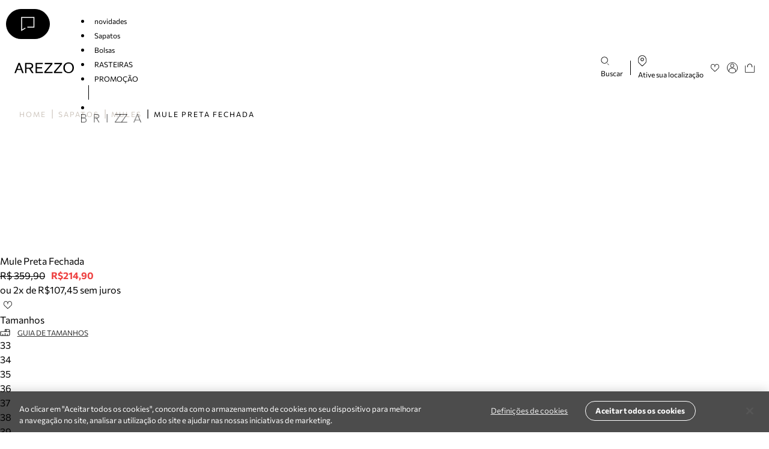

--- FILE ---
content_type: text/html; charset=utf-8
request_url: https://www.arezzo.com.br/mule-preta-fechada/p/1169800010001U
body_size: 32132
content:
<!DOCTYPE html><html lang="pt-br"><head><meta charSet="utf-8"/><meta name="viewport" content="width=device-width, initial-scale=1, maximum-scale=1.0"/><link rel="icon" type="image/x-icon" href="/images/arezzo/favicon.png?v=2"/><title>Mule Preta Fechada | Arezzo</title><meta name="description" content="Compre Mule Preta Fechada Aqui na Loja Oficial Arezzo | 10% OFF na Primeira Compra* | Parcele em até 6x* | Ganhe Cashback!"/><meta property="og:title" content="Mule Preta Fechada"/><meta property="og:description" content="Compre Mule Preta Fechada Aqui na Loja Oficial Arezzo | 10% OFF na Primeira Compra* | Parcele em até 6x* | Ganhe Cashback!"/><meta property="og:image" content="https://secure-static.arezzo.com.br/medias/sys_master/arezzo/arezzo/h2e/h27/h00/h00/11402044112926/HEADLESS-1169800010001U-01-BASEIMAGE-Thumbnail-Headless.jpg?ims=x276"/><link rel="canonical" href="https://www.arezzo.com.br/mule-preta-fechada/p/1169800010001U"/><meta property="og:locale" content="pt_BR"/><meta property="og:site_name" content="Arezzo"/><meta property="og:type" content="website"/><link rel="preload" as="image" href="https://secure-static.arezzo.com.br/medias/sys_master/arezzo/arezzo/h33/h59/h00/h00/11402044178462/HEADLESS-1169800010001U-01-BASEIMAGE-Midres-Headless.jpg"/><meta name="next-head-count" content="13"/><meta charSet="utf8"/><link rel="dns-prefetch" href="//fonts.googleapis.com"/><link rel="preconnect" href="https://fonts.gstatic.com/" crossorigin="anonymous"/><link rel="dns-prefetch" href="//www.googletagmanager.com"/><link rel="dns-prefetch" href="//www.google-analytics.com"/><link rel="dns-prefetch" href="//ssl.google-analytics.com"/><link rel="dns-prefetch" href="//player.vimeo.com"/><link rel="dns-prefetch" href="//onesignal.com"/><link rel="preload" href="https://secure-static.arezzo.com.br/_next/static/css/37ec7c5fc5c8229e.css" as="style"/><link rel="stylesheet" href="https://secure-static.arezzo.com.br/_next/static/css/37ec7c5fc5c8229e.css" data-n-g=""/><link rel="preload" href="https://secure-static.arezzo.com.br/_next/static/css/7064cd45ac33231a.css" as="style"/><link rel="stylesheet" href="https://secure-static.arezzo.com.br/_next/static/css/7064cd45ac33231a.css" data-n-g=""/><link rel="preload" href="https://secure-static.arezzo.com.br/_next/static/css/7d0dcd501132b22d.css" as="style"/><link rel="stylesheet" href="https://secure-static.arezzo.com.br/_next/static/css/7d0dcd501132b22d.css" data-n-p=""/><link rel="preload" href="https://secure-static.arezzo.com.br/_next/static/css/754c22c86af4d2b1.css" as="style"/><link rel="stylesheet" href="https://secure-static.arezzo.com.br/_next/static/css/754c22c86af4d2b1.css" data-n-p=""/><noscript data-n-css=""></noscript><script defer="" nomodule="" src="https://secure-static.arezzo.com.br/_next/static/chunks/polyfills-c67a75d1b6f99dc8.js"></script><script defer="" src="https://secure-static.arezzo.com.br/_next/static/chunks/986.1d230566835e6edd.js"></script><script defer="" src="https://secure-static.arezzo.com.br/_next/static/chunks/2733.cbb6d89c6ed621d4.js"></script><script defer="" src="https://secure-static.arezzo.com.br/_next/static/chunks/7977.7d142060d8cb730e.js"></script><script defer="" src="https://secure-static.arezzo.com.br/_next/static/chunks/723.7470f9176dc170b9.js"></script><script defer="" src="https://secure-static.arezzo.com.br/_next/static/chunks/7939.84fdfee819cf1b87.js"></script><script defer="" src="https://secure-static.arezzo.com.br/_next/static/chunks/6623.377c3ccbe1ec62ec.js"></script><script defer="" src="https://secure-static.arezzo.com.br/_next/static/chunks/5594.fc1cdfb4a78bc9af.js"></script><script defer="" src="https://secure-static.arezzo.com.br/_next/static/chunks/601.96d68f7041f94e46.js"></script><script defer="" src="https://secure-static.arezzo.com.br/_next/static/chunks/5915.dc7be9269cfe47e2.js"></script><script defer="" src="https://secure-static.arezzo.com.br/_next/static/chunks/6631.210e73a1636c0073.js"></script><script defer="" src="https://secure-static.arezzo.com.br/_next/static/chunks/8071.3ea312e99a66565a.js"></script><script defer="" src="https://secure-static.arezzo.com.br/_next/static/chunks/559.3b77554de4a570a1.js"></script><script defer="" src="https://secure-static.arezzo.com.br/_next/static/chunks/6597.8f47f38248dac9eb.js"></script><script defer="" src="https://secure-static.arezzo.com.br/_next/static/chunks/4148.845609c6a78ef351.js"></script><script defer="" src="https://secure-static.arezzo.com.br/_next/static/chunks/3337.2ce792b10d5f6a7f.js"></script><script defer="" src="https://secure-static.arezzo.com.br/_next/static/chunks/7175.f126d968fa9ce726.js"></script><script defer="" src="https://secure-static.arezzo.com.br/_next/static/chunks/2765.2588cf8c1c7338ae.js"></script><script defer="" src="https://secure-static.arezzo.com.br/_next/static/chunks/6683.788b3f32ed54240a.js"></script><script defer="" src="https://secure-static.arezzo.com.br/_next/static/chunks/2501.b021277f78301ca2.js"></script><script defer="" src="https://secure-static.arezzo.com.br/_next/static/chunks/999.0b1759da2b748122.js"></script><script defer="" src="https://secure-static.arezzo.com.br/_next/static/chunks/9710.7f8e8cb880ac428c.js"></script><script src="https://secure-static.arezzo.com.br/_next/static/chunks/webpack-313372d25f197b68.js" defer=""></script><script src="https://secure-static.arezzo.com.br/_next/static/chunks/framework-eb3264a1f8679574.js" defer=""></script><script src="https://secure-static.arezzo.com.br/_next/static/chunks/next-7a49dafb21fbc46e.js" defer=""></script><script src="https://secure-static.arezzo.com.br/_next/static/chunks/main-297d97d01e1c00f7.js" defer=""></script><script src="https://secure-static.arezzo.com.br/_next/static/chunks/nodeModules-166a1d0780fe49f1.js" defer=""></script><script src="https://secure-static.arezzo.com.br/_next/static/chunks/componentsBrand-07a9ff8c58205a3e.js" defer=""></script><script src="https://secure-static.arezzo.com.br/_next/static/chunks/pages/_app-a33d992f3552b4d8.js" defer=""></script><script src="https://secure-static.arezzo.com.br/_next/static/chunks/layoutsBrand-7fac971b6788c046.js" defer=""></script><script src="https://secure-static.arezzo.com.br/_next/static/chunks/7290-53c2b0020432521a.js" defer=""></script><script src="https://secure-static.arezzo.com.br/_next/static/chunks/3915-9cfcbe7454a94465.js" defer=""></script><script src="https://secure-static.arezzo.com.br/_next/static/chunks/5805-069ce71195423f0c.js" defer=""></script><script src="https://secure-static.arezzo.com.br/_next/static/chunks/2191-4eba274151f54e10.js" defer=""></script><script src="https://secure-static.arezzo.com.br/_next/static/chunks/1610-1f2043ca95f55f7b.js" defer=""></script><script src="https://secure-static.arezzo.com.br/_next/static/chunks/pages/%5Bn1%5D/p/%5Bsku%5D-56f2fe8750c1b2f8.js" defer=""></script><script src="https://secure-static.arezzo.com.br/_next/static/PZquUmEOACVjj08H1mcEE/_buildManifest.js" defer=""></script><script src="https://secure-static.arezzo.com.br/_next/static/PZquUmEOACVjj08H1mcEE/_ssgManifest.js" defer=""></script><style data-styled="" data-styled-version="5.3.9">@font-face{font-family:Commissioner;src:url('https://secure-static.arezzo.com.br/_next/static/fonts/arezzo/Commissioner-Regular.woff') format('woff'), url('https://secure-static.arezzo.com.br/_next/static/fonts/arezzo/Commissioner-Regular.woff2') format('woff2');font-weight:normal;font-display:swap;}/*!sc*/
@font-face{font-family:Commissioner;src:url('https://secure-static.arezzo.com.br/_next/static/fonts/arezzo/Commissioner-Light.woff') format('woff'), url('https://secure-static.arezzo.com.br/_next/static/fonts/arezzo/Commissioner-Light.woff2') format('woff2');font-weight:300;font-display:swap;}/*!sc*/
@font-face{font-family:Commissioner;src:url('https://secure-static.arezzo.com.br/_next/static/fonts/arezzo/Commissioner-Bold.woff') format('woff'), url('https://secure-static.arezzo.com.br/_next/static/fonts/arezzo/Commissioner-Bold.woff2') format('woff2');font-weight:bold;font-display:swap;}/*!sc*/
@font-face{font-family:Commissioner;src:url('https://secure-static.arezzo.com.br/_next/static/fonts/arezzo/Commissioner-Medium.woff') format('woff'), url('https://secure-static.arezzo.com.br/_next/static/fonts/arezzo/Commissioner-Medium.woff2') format('woff2');font-weight:500;font-display:swap;}/*!sc*/
@font-face{font-family:Gloock;src:url('https://secure-static.arezzo.com.br/_next/static/fonts/arezzo/Gloock-Regular.woff') format('woff'), url('https://secure-static.arezzo.com.br/_next/static/fonts/arezzo/Gloock-Regular.woff2') format('woff2');font-weight:400;font-display:swap;}/*!sc*/
*{margin:0;padding:0;box-sizing:border-box;}/*!sc*/
body{font-family:Commissioner;}/*!sc*/
body,html,#__next{height:100%;-webkit-scroll-behavior:smooth;-moz-scroll-behavior:smooth;-ms-scroll-behavior:smooth;scroll-behavior:smooth;}/*!sc*/
button{cursor:pointer;}/*!sc*/
.grecaptcha-badge{visibility:hidden;}/*!sc*/
.visually-hidden{-webkit-clip:rect(0 0 0 0);clip:rect(0 0 0 0);-webkit-clip-path:inset(50%);clip-path:inset(50%);height:1px;overflow:hidden;position:absolute;white-space:nowrap;width:1px;}/*!sc*/
#web-messenger-container{right:85px;}/*!sc*/
.hide-oli oli-short{display:none !important;}/*!sc*/
.no-scrollbar::-webkit-scrollbar{display:none;}/*!sc*/
.no-scrollbar{-ms-overflow-style:none;-webkit-scrollbar-width:none;-moz-scrollbar-width:none;-ms-scrollbar-width:none;scrollbar-width:none;}/*!sc*/
.base-container{width:100%;max-width:var(--container-max-width);padding-left:var(--container-padding-x);padding-right:var(--container-padding-x);margin-left:var(--container-margin-x);margin-right:var(--container-margin-x);}/*!sc*/
data-styled.g1[id="sc-global-iWwzOx1"]{content:"sc-global-iWwzOx1,"}/*!sc*/
.dJbGXo{height:15px;display:-webkit-box;display:-webkit-flex;display:-ms-flexbox;display:flex;margin:initial;}/*!sc*/
.dJbGXo svg{width:auto;height:100%;}/*!sc*/
@media only screen and (max-width:1024px){.dJbGXo{height:15px;}}/*!sc*/
.jyUrxM{height:18px;display:-webkit-box;display:-webkit-flex;display:-ms-flexbox;display:flex;margin:initial;}/*!sc*/
.jyUrxM svg{width:auto;height:100%;}/*!sc*/
@media only screen and (max-width:1024px){.jyUrxM{height:18px;}}/*!sc*/
.dVAJfA{height:19px;display:-webkit-box;display:-webkit-flex;display:-ms-flexbox;display:flex;margin:initial;}/*!sc*/
.dVAJfA svg{width:auto;height:100%;}/*!sc*/
@media only screen and (max-width:1024px){.dVAJfA{height:15px;}}/*!sc*/
.emGczY{height:40px;display:-webkit-box;display:-webkit-flex;display:-ms-flexbox;display:flex;margin:initial;}/*!sc*/
.emGczY svg{width:auto;height:100%;}/*!sc*/
.emGczY svg path{fill:#525252;}/*!sc*/
@media only screen and (max-width:1024px){.emGczY{height:40px;}}/*!sc*/
.iKHUz{height:15px;display:-webkit-box;display:-webkit-flex;display:-ms-flexbox;display:flex;margin:initial;}/*!sc*/
.iKHUz svg{width:auto;height:100%;}/*!sc*/
.iKHUz svg path{fill:#000000;}/*!sc*/
@media only screen and (max-width:1024px){.iKHUz{height:15px;}}/*!sc*/
.gUBCgU{height:12px;display:-webkit-box;display:-webkit-flex;display:-ms-flexbox;display:flex;margin:initial;}/*!sc*/
.gUBCgU svg{width:auto;height:100%;}/*!sc*/
.gUBCgU svg path{fill:#525252;}/*!sc*/
@media only screen and (max-width:1024px){.gUBCgU{height:12px;}}/*!sc*/
.ezZYRg{height:12px;display:-webkit-box;display:-webkit-flex;display:-ms-flexbox;display:flex;margin:initial;}/*!sc*/
.ezZYRg svg{width:auto;height:100%;}/*!sc*/
@media only screen and (max-width:1024px){.ezZYRg{height:12px;}}/*!sc*/
.nKAQA{height:24px;display:-webkit-box;display:-webkit-flex;display:-ms-flexbox;display:flex;margin:initial;}/*!sc*/
.nKAQA svg{width:auto;height:100%;}/*!sc*/
@media only screen and (max-width:1024px){.nKAQA{height:24px;}}/*!sc*/
.keXlsP{height:26px;display:-webkit-box;display:-webkit-flex;display:-ms-flexbox;display:flex;margin:initial;}/*!sc*/
.keXlsP svg{width:auto;height:100%;}/*!sc*/
.keXlsP svg path{fill:#FFFFFF;}/*!sc*/
@media only screen and (max-width:1024px){.keXlsP{height:26px;}}/*!sc*/
.cqJaKs{height:30px;display:-webkit-box;display:-webkit-flex;display:-ms-flexbox;display:flex;margin:initial;}/*!sc*/
.cqJaKs svg{width:auto;height:100%;}/*!sc*/
@media only screen and (max-width:1024px){.cqJaKs{height:30px;}}/*!sc*/
.hJAeNT{height:40px;display:-webkit-box;display:-webkit-flex;display:-ms-flexbox;display:flex;margin:initial;}/*!sc*/
.hJAeNT svg{width:auto;height:100%;}/*!sc*/
@media only screen and (max-width:768px){.hJAeNT{height:32px;}}/*!sc*/
.ibEA-df{height:25px;display:-webkit-box;display:-webkit-flex;display:-ms-flexbox;display:flex;margin:initial;}/*!sc*/
.ibEA-df svg{width:auto;height:100%;}/*!sc*/
.ibEA-df svg path{fill:#FFFFFF;}/*!sc*/
@media only screen and (max-width:1024px){.ibEA-df{height:25px;}}/*!sc*/
.InbWM{height:11px;display:-webkit-box;display:-webkit-flex;display:-ms-flexbox;display:flex;margin:initial;}/*!sc*/
.InbWM svg{width:auto;height:100%;}/*!sc*/
.InbWM svg path{fill:currentColor;}/*!sc*/
@media only screen and (max-width:1024px){.InbWM{height:11px;}}/*!sc*/
data-styled.g2[id="sc-923ff17f-0"]{content:"dJbGXo,jyUrxM,dVAJfA,emGczY,iKHUz,gUBCgU,ezZYRg,nKAQA,keXlsP,cqJaKs,hJAeNT,ibEA-df,InbWM,"}/*!sc*/
@-webkit-keyframes showRight{0%{-webkit-transform:translateX(25px);-ms-transform:translateX(25px);transform:translateX(25px);}100%{-webkit-transform:translateX(0);-ms-transform:translateX(0);transform:translateX(0);}}/*!sc*/
@keyframes showRight{0%{-webkit-transform:translateX(25px);-ms-transform:translateX(25px);transform:translateX(25px);}100%{-webkit-transform:translateX(0);-ms-transform:translateX(0);transform:translateX(0);}}/*!sc*/
@-webkit-keyframes fadeInOverlay{0%{opacity:0;}100%{opacity:1;}}/*!sc*/
@keyframes fadeInOverlay{0%{opacity:0;}100%{opacity:1;}}/*!sc*/
.hLEbuj:nth-child(n){overflow:hidden;-webkit-animation:fadeInOverlay 0.3s forwards;animation:fadeInOverlay 0.3s forwards;}/*!sc*/
.hLEbuj:nth-child(n).modal-login .content-container{background-color:#FFFFFF;}/*!sc*/
.hLEbuj:nth-child(n) .content-container{overflow-y:auto;-webkit-animation:showRight 0.3s forwards;animation:showRight 0.3s forwards;width:calc(33% + 36.5px);min-width:446px;height:100%;padding:0;margin:0 0 0 auto;background-color:#F6F5F3;}/*!sc*/
.hLEbuj:nth-child(n) .content-container .close-button{top:38px;right:38px;width:auto;padding:5px;}/*!sc*/
@media (max-width:1024px){.hLEbuj:nth-child(n) .content-container{min-width:unset;max-width:unset;width:100%;}.hLEbuj:nth-child(n) .content-container .close-button{top:28px;}}/*!sc*/
data-styled.g9[id="sc-77c7e657-0"]{content:"hLEbuj,"}/*!sc*/
.dPAIMB{position:absolute;top:initial;right:initial;bottom:initial;left:initial;}/*!sc*/
.dPAIMB i{-webkit-animation:cilQsd 0.6s linear infinite;animation:cilQsd 0.6s linear infinite;}/*!sc*/
.gysmTp{position:absolute;top:50%;right:50%;bottom:initial;left:initial;}/*!sc*/
.gysmTp i{-webkit-animation:cilQsd 0.6s linear infinite;animation:cilQsd 0.6s linear infinite;}/*!sc*/
data-styled.g10[id="sc-f8578ec2-0"]{content:"dPAIMB,gysmTp,"}/*!sc*/
.kqgcvg{width:100%;position:relative;display:-webkit-inline-box;display:-webkit-inline-flex;display:-ms-inline-flexbox;display:inline-flex;-webkit-align-items:center;-webkit-box-align:center;-ms-flex-align:center;align-items:center;-webkit-box-pack:center;-webkit-justify-content:center;-ms-flex-pack:center;justify-content:center;font-family:inherit;font-size:13px;font-weight:400;text-transform:uppercase;line-height:1;min-height:48px;padding:12px 24px;text-align:center;-webkit-text-decoration:none;text-decoration:none;margin:15px 0;-webkit-letter-spacing:0.7px;-moz-letter-spacing:0.7px;-ms-letter-spacing:0.7px;letter-spacing:0.7px;width:undefined%;-webkit-transition:all 0.5s;transition:all 0.5s;}/*!sc*/
.kqgcvg[aria-disabled='true'],.kqgcvg:disabled{cursor:not-allowed;}/*!sc*/
.kqgcvg.primary{background:#000000;color:#FFFFFF;border:1px solid #000000;}/*!sc*/
.kqgcvg.primary path{fill:#FFFFFF;}/*!sc*/
.kqgcvg.primary:focus,.kqgcvg.primary:active{background:#000000;color:#FFFFFF;border:1px solid #000000;}/*!sc*/
.kqgcvg.primary:focus path,.kqgcvg.primary:active path{fill:#FFFFFF;}/*!sc*/
.kqgcvg.primary[aria-disabled='true'],.kqgcvg.primary:disabled{color:#FFFFFF;background:#8A8A8A;border-color:#8A8A8A;}/*!sc*/
.kqgcvg.primary[aria-disabled='true'] path,.kqgcvg.primary:disabled path{fill:#FFFFFF;}/*!sc*/
@media (hover:hover){.kqgcvg.primary:hover{background:#000000;color:#FFFFFF;border:1px solid #000000;}.kqgcvg.primary:hover path{fill:#FFFFFF;}}/*!sc*/
.kqgcvg.secondary{background:transparent;color:#000000;border:1px solid #000000;}/*!sc*/
.kqgcvg.secondary:focus,.kqgcvg.secondary:active{background:#000000;color:#FFFFFF;border:1px solid #000000;}/*!sc*/
.kqgcvg.secondary[aria-disabled='true'],.kqgcvg.secondary:disabled{color:#FFFFFF;background:#9B9B9B;border-color:#9B9B9B;}/*!sc*/
@media (hover:hover){.kqgcvg.secondary:hover{background:#000000;color:#FFFFFF;border:1px solid #000000;}}/*!sc*/
.kqgcvg.outlined{background:transparent;color:#000000;border:1px solid #000000;}/*!sc*/
.kqgcvg.outlined:focus,.kqgcvg.outlined:active{background:#000000;color:#FFFFFF;border:1px solid #000000;}/*!sc*/
.kqgcvg.outlined:focus path,.kqgcvg.outlined:active path{fill:#FFFFFF;}/*!sc*/
.kqgcvg.outlined[aria-disabled='true'],.kqgcvg.outlined:disabled{color:#FFFFFF;background:#9B9B9B;border-color:#9B9B9B;}/*!sc*/
.kqgcvg.outlined[aria-disabled='true'] path,.kqgcvg.outlined:disabled path{fill:#FFFFFF;}/*!sc*/
@media (hover:hover){.kqgcvg.outlined:hover{background:#000000;color:#FFFFFF;border:1px solid #000000;}.kqgcvg.outlined:hover path{fill:#FFFFFF;}}/*!sc*/
data-styled.g12[id="sc-2c155b6e-1"]{content:"kqgcvg,"}/*!sc*/
.eilBBT{border-radius:30px;font-size:12px;text-transform:initial;}/*!sc*/
data-styled.g13[id="sc-962dce8e-0"]{content:"eilBBT,"}/*!sc*/
.WhfyT{position:relative;height:-webkit-fit-content;height:-moz-fit-content;height:fit-content;}/*!sc*/
data-styled.g20[id="sc-e29a3297-0"]{content:"WhfyT,"}/*!sc*/
.hqJVBu{position:relative;}/*!sc*/
.hqJVBu .carousel__container{-webkit-transition:max-height 0.3s;transition:max-height 0.3s;}/*!sc*/
.hqJVBu .carousel__container[data-keen-slider-moves]{cursor:-webkit-grabbing;cursor:-moz-grabbing;cursor:grabbing;}/*!sc*/
.hqJVBu .carousel__slide{opacity:0;}/*!sc*/
.hqJVBu .carousel__arrow{border:none;width:42px;height:42px;border-radius:50%;position:absolute;top:50%;-webkit-transform:translateY(-50%);-ms-transform:translateY(-50%);transform:translateY(-50%);cursor:pointer;display:-webkit-box;display:-webkit-flex;display:-ms-flexbox;display:flex;-webkit-box-pack:center;-webkit-justify-content:center;-ms-flex-pack:center;justify-content:center;-webkit-align-items:center;-webkit-box-align:center;-ms-flex-align:center;align-items:center;}/*!sc*/
.hqJVBu .carousel__arrow--next{right:27px;}/*!sc*/
.hqJVBu .carousel__arrow--prev{left:27px;}/*!sc*/
.hqJVBu .carousel__arrow--disabled{opacity:0.3;cursor:not-allowed;}/*!sc*/
.hqJVBu .carousel__pagination{display:-webkit-box;display:-webkit-flex;display:-ms-flexbox;display:flex;padding:10px 0;-webkit-box-pack:center;-webkit-justify-content:center;-ms-flex-pack:center;justify-content:center;width:-webkit-fit-content;width:-moz-fit-content;width:fit-content;margin:auto;position:relative;padding-left:40px;padding-right:40px;}/*!sc*/
.hqJVBu .carousel__pagination__dot{border:none;width:10px;height:10px;background-color:#000000;opacity:0.3;border-radius:50%;margin:0 5px;padding:5px;cursor:pointer;}/*!sc*/
.hqJVBu .carousel__pagination__dot--active{opacity:1;}/*!sc*/
.hqJVBu .carousel__pagination .carousel__arrow{border:none;bottom:0;top:50%;background-color:transparent;}/*!sc*/
.hqJVBu .carousel__pagination .carousel__arrow--prev{left:0;}/*!sc*/
.hqJVBu .carousel__pagination .carousel__arrow--next{right:0;}/*!sc*/
data-styled.g22[id="sc-8a14c04-0"]{content:"hqJVBu,"}/*!sc*/
.ghmbds{display:-webkit-box;display:-webkit-flex;display:-ms-flexbox;display:flex;-webkit-flex-direction:column;-ms-flex-direction:column;flex-direction:column;width:100%;-webkit-animation:skeleton-fading 1.5s infinite;animation:skeleton-fading 1.5s infinite;opacity:0.1;}/*!sc*/
@-webkit-keyframes skeleton-fading{0%{opacity:0.1;}50%{opacity:0.2;}100%{opacity:0.1;}}/*!sc*/
@keyframes skeleton-fading{0%{opacity:0.1;}50%{opacity:0.2;}100%{opacity:0.1;}}/*!sc*/
.ghmbds .skeleton-line{background-color:#8A8A8A;height:15px;margin:3px 0;}/*!sc*/
data-styled.g25[id="sc-b18a5198-0"]{content:"ghmbds,"}/*!sc*/
.bLKRIb{width:100%;border-bottom:solid 1px #212328;color:#212328;cursor:pointer;display:-webkit-box;display:-webkit-flex;display:-ms-flexbox;display:flex;-webkit-align-items:center;-webkit-box-align:center;-ms-flex-align:center;align-items:center;-webkit-box-pack:justify;-webkit-justify-content:space-between;-ms-flex-pack:justify;justify-content:space-between;font-size:13px;overflow-x:hidden;margin-top:15px;padding-bottom:5px;}/*!sc*/
data-styled.g26[id="sc-2a31a414-0"]{content:"bLKRIb,"}/*!sc*/
.fSlrLm{color:#212328;cursor:pointer;display:block;font-size:13px;text-align:left;text-transform:uppercase;}/*!sc*/
data-styled.g27[id="sc-2a31a414-1"]{content:"fSlrLm,"}/*!sc*/
.cZEmEm{margin-top:0;height:0;overflow:hidden;-webkit-transition:height 0.2s ease;transition:height 0.2s ease;}/*!sc*/
data-styled.g28[id="sc-2a31a414-2"]{content:"cZEmEm,"}/*!sc*/
.ePaRSy{color:currentColor;padding:0;border:none;padding:15px 0;margin:0;}/*!sc*/
.ePaRSy > span{color:currentColor;text-transform:none;font-size:12px;}/*!sc*/
.ePaRSy .zz-icon{-webkit-transition:-webkit-transform 0.3s;-webkit-transition:transform 0.3s;transition:transform 0.3s;}/*!sc*/
.ePaRSy.is-open > span{font-weight:bold;}/*!sc*/
.ePaRSy.is-open .zz-icon{-webkit-transform:rotateX(180deg);-ms-transform:rotateX(180deg);transform:rotateX(180deg);}/*!sc*/
data-styled.g30[id="sc-ce79ed1a-0"]{content:"ePaRSy,"}/*!sc*/
.kmQxQD .button-icon,.kmQxQD .container-icon{position:absolute;height:100%;padding:0 15px;right:0;background-color:transparent;border:none;-webkit-text-decoration:none;text-decoration:none;}/*!sc*/
.kmQxQD .button-icon{cursor:pointer;}/*!sc*/
.kmQxQD .error-message{margin-top:4px;color:#B2012D;}/*!sc*/
.kmQxQD .label{margin-bottom:5px;color:#000000;}/*!sc*/
.kmQxQD .label__required-mark{color:#B2012D;}/*!sc*/
.kmQxQD .content-wrapper{position:relative;}/*!sc*/
data-styled.g34[id="sc-9948c422-0"]{content:"kmQxQD,"}/*!sc*/
.ipuzTR{width:100%;font-family:inherit;-webkit-letter-spacing:inherit;-moz-letter-spacing:inherit;-ms-letter-spacing:inherit;letter-spacing:inherit;-webkit-transition:border-color 0.3s ease,color 0.3s ease;transition:border-color 0.3s ease,color 0.3s ease;outline:none;background-color:transparent;border:1px solid #000000;color:#000000;}/*!sc*/
.ipuzTR::-webkit-input-placeholder{overflow:hidden;text-overflow:ellipsis;white-space:nowrap;color:#8A8A8A;}/*!sc*/
.ipuzTR::-moz-placeholder{overflow:hidden;text-overflow:ellipsis;white-space:nowrap;color:#8A8A8A;}/*!sc*/
.ipuzTR:-ms-input-placeholder{overflow:hidden;text-overflow:ellipsis;white-space:nowrap;color:#8A8A8A;}/*!sc*/
.ipuzTR::placeholder{overflow:hidden;text-overflow:ellipsis;white-space:nowrap;color:#8A8A8A;}/*!sc*/
.ipuzTR:not(:placeholder-shown),.ipuzTR:focus,.ipuzTR:hover{background-color:transparent;border:1px solid #000000;color:#000000;}/*!sc*/
.ipuzTR:not(:placeholder-shown)::-webkit-input-placeholder,.ipuzTR:focus::-webkit-input-placeholder,.ipuzTR:hover::-webkit-input-placeholder{color:#000000;}/*!sc*/
.ipuzTR:not(:placeholder-shown)::-moz-placeholder,.ipuzTR:focus::-moz-placeholder,.ipuzTR:hover::-moz-placeholder{color:#000000;}/*!sc*/
.ipuzTR:not(:placeholder-shown):-ms-input-placeholder,.ipuzTR:focus:-ms-input-placeholder,.ipuzTR:hover:-ms-input-placeholder{color:#000000;}/*!sc*/
.ipuzTR:not(:placeholder-shown)::placeholder,.ipuzTR:focus::placeholder,.ipuzTR:hover::placeholder{color:#000000;}/*!sc*/
.ipuzTR[readonly],.ipuzTR:disabled{cursor:default;background-color:transparent;border:1px solid #8A8A8A;color:#8A8A8A;}/*!sc*/
.ipuzTR[readonly]::-webkit-input-placeholder,.ipuzTR:disabled::-webkit-input-placeholder{color:#8A8A8A;}/*!sc*/
.ipuzTR[readonly]::-moz-placeholder,.ipuzTR:disabled::-moz-placeholder{color:#8A8A8A;}/*!sc*/
.ipuzTR[readonly]:-ms-input-placeholder,.ipuzTR:disabled:-ms-input-placeholder{color:#8A8A8A;}/*!sc*/
.ipuzTR[readonly]::placeholder,.ipuzTR:disabled::placeholder{color:#8A8A8A;}/*!sc*/
.ipuzTR.inner-input--error{background-color:transparent;border:1px solid #B2012D;color:#B2012D;}/*!sc*/
.ipuzTR.inner-input--error::-webkit-input-placeholder{color:#B2012D;}/*!sc*/
.ipuzTR.inner-input--error::-moz-placeholder{color:#B2012D;}/*!sc*/
.ipuzTR.inner-input--error:-ms-input-placeholder{color:#B2012D;}/*!sc*/
.ipuzTR.inner-input--error::placeholder{color:#B2012D;}/*!sc*/
data-styled.g35[id="sc-9948c422-1"]{content:"ipuzTR,"}/*!sc*/
.leHpFY .inner-input{padding:15px;font-size:12px;border-radius:30px;}/*!sc*/
.leHpFY .inner-input:focus{color:#000000;}/*!sc*/
.leHpFY .inner-input::-webkit-input-placeholder{color:#8A8A8A;}/*!sc*/
.leHpFY .inner-input::-moz-placeholder{color:#8A8A8A;}/*!sc*/
.leHpFY .inner-input:-ms-input-placeholder{color:#8A8A8A;}/*!sc*/
.leHpFY .inner-input::placeholder{color:#8A8A8A;}/*!sc*/
.leHpFY .label{margin-bottom:10px;}/*!sc*/
@media only screen and (max-width:768px){.leHpFY .inner-input{padding:12px;}.leHpFY .label{margin-bottom:7px;}.leHpFY .error-message{margin-top:7px;}}/*!sc*/
data-styled.g36[id="sc-8170b06e-0"]{content:"leHpFY,"}/*!sc*/
@-webkit-keyframes showUp{0%{-webkit-transform:translateY(-15px);-ms-transform:translateY(-15px);transform:translateY(-15px);}100%{-webkit-transform:translateY(0);-ms-transform:translateY(0);transform:translateY(0);}}/*!sc*/
@keyframes showUp{0%{-webkit-transform:translateY(-15px);-ms-transform:translateY(-15px);transform:translateY(-15px);}100%{-webkit-transform:translateY(0);-ms-transform:translateY(0);transform:translateY(0);}}/*!sc*/
@-webkit-keyframes fadeIn{0%{opacity:0;}100%{opacity:1;}}/*!sc*/
@keyframes fadeIn{0%{opacity:0;}100%{opacity:1;}}/*!sc*/
.hCijzt:nth-child(n){-webkit-animation:fadeIn 0.3s;animation:fadeIn 0.3s;right:0;}/*!sc*/
.hCijzt:nth-child(n) .overlay{background:none;}/*!sc*/
.hCijzt:nth-child(n) .content-container{-webkit-animation:showUp 0.3s forwards;animation:showUp 0.3s forwards;width:calc(33% + 36.5px);min-width:446px;padding:50px 32px 40px;margin:95px 0 0 auto;background-color:#F6F5F3;}/*!sc*/
.hCijzt:nth-child(n) .content-container .close-button{top:55px;right:25px;width:auto;padding:5px;}/*!sc*/
@media (max-width:1024px){.hCijzt:nth-child(n){top:0px;}.hCijzt:nth-child(n) .overlay{background-color:#00000080;}.hCijzt:nth-child(n) .content-container{min-width:unset;max-width:unset;width:100%;margin:0 0 0 auto;}.hCijzt:nth-child(n) .content-container .close-button{top:18px;}}/*!sc*/
data-styled.g38[id="sc-27d2119-0"]{content:"hCijzt,"}/*!sc*/
.caClsA:nth-child(n) .call-center-accordion{top:39px;}/*!sc*/
@media only screen and (max-width:768px){.caClsA:nth-child(n) .call-center-accordion{top:60px;}}/*!sc*/
.caClsA:nth-child(n) .call-center-accordion__title{text-transform:uppercase;font-size:24px;-webkit-letter-spacing:5px;-moz-letter-spacing:5px;-ms-letter-spacing:5px;letter-spacing:5px;font-weight:300;}/*!sc*/
@media only screen and (max-width:768px){.caClsA:nth-child(n) .call-center-accordion__title{font-size:20px;}}/*!sc*/
.caClsA:nth-child(n) .register__submit-register-button{margin-top:23px;height:48px;font-size:12px;}/*!sc*/
@media only screen and (max-width:768px){.caClsA:nth-child(n) .register__submit-register-button{height:40px;}}/*!sc*/
.caClsA:nth-child(n) .call-center-form__select{margin-right:6px;}/*!sc*/
.caClsA:nth-child(n) .login__submit-search-button,.caClsA:nth-child(n) .search-result__user-login-button{height:48px;font-size:12px;}/*!sc*/
@media only screen and (max-width:768px){.caClsA:nth-child(n) .login__submit-search-button,.caClsA:nth-child(n) .search-result__user-login-button{height:40px;}}/*!sc*/
@media only screen and (max-width:768px){.caClsA:nth-child(n) .register__submit-register-button{margin-top:0;}}/*!sc*/
data-styled.g50[id="sc-489c6fa6-0"]{content:"caClsA,"}/*!sc*/
.cHlBqN{overflow-x:clip;position:relative;z-index:1;background:#FFFFFF;border:none;display:-webkit-box;display:-webkit-flex;display:-ms-flexbox;display:flex;-webkit-align-items:center;-webkit-box-align:center;-ms-flex-align:center;align-items:center;-webkit-box-pack:center;-webkit-justify-content:center;-ms-flex-pack:center;justify-content:center;padding:12px;width:26px;height:26px;}/*!sc*/
.cHlBqN.favorited svg path{fill:#000000;}/*!sc*/
.cHlBqN .loader__container{position:absolute;top:0;left:0;width:100%;height:100%;background:#FFFFFF;}/*!sc*/
.cHlBqN .loader__icon{-webkit-transform:translate(50%,-50%);-ms-transform:translate(50%,-50%);transform:translate(50%,-50%);}/*!sc*/
data-styled.g55[id="sc-7e220d64-0"]{content:"cHlBqN,"}/*!sc*/
.duevII{padding:0;-webkit-align-items:center;-webkit-box-align:center;-ms-flex-align:center;align-items:center;}/*!sc*/
.duevII.favorited svg path{fill-rule:inherit;}/*!sc*/
data-styled.g56[id="sc-f3b40e87-0"]{content:"duevII,"}/*!sc*/
.iCcUuI .size-guide__modal-button{font-family:inherit;background:none;border:none;-webkit-text-decoration:underline;text-decoration:underline;color:#333333;display:-webkit-box;display:-webkit-flex;display:-ms-flexbox;display:flex;-webkit-align-items:center;-webkit-box-align:center;-ms-flex-align:center;align-items:center;}/*!sc*/
.iCcUuI .size-guide__modal-button:hover{cursor:pointer;}/*!sc*/
.iCcUuI .size-guide__modal-button__label{font-size:12px;margin-left:12px;text-transform:uppercase;}/*!sc*/
data-styled.g58[id="sc-20106eac-0"]{content:"iCcUuI,"}/*!sc*/
.iwwMEU{position:absolute;z-index:1;}/*!sc*/
.iwwMEU .dropdown__header{border:1px solid #F0EEEC;background-color:#FFFFFF;width:100%;border-radius:24px;padding:16px;position:absolute;top:-25px;z-index:2;-webkit-transform:translateY(-15px);-ms-transform:translateY(-15px);transform:translateY(-15px);}/*!sc*/
.iwwMEU .dropdown__header.did-transition{-webkit-transition-delay:0.2s;transition-delay:0.2s;}/*!sc*/
.iwwMEU .dropdown__content{background-color:#FFFFFF;box-shadow:0px 4px 12px #00000033;padding:40px 24px 16px;border-radius:0 0 8px 8px;-webkit-transition-delay:0.2s;transition-delay:0.2s;-webkit-transform:translateY(-25px);-ms-transform:translateY(-25px);transform:translateY(-25px);}/*!sc*/
.iwwMEU .dropdown__content.did-transition{-webkit-transition-delay:0s;transition-delay:0s;}/*!sc*/
.iwwMEU .dropdown__header,.iwwMEU .dropdown__content{opacity:0;-webkit-transition-property:opacity,-webkit-transform,visibility;-webkit-transition-property:opacity,transform,visibility;transition-property:opacity,transform,visibility;-webkit-transition-duration:0.3s;transition-duration:0.3s;-webkit-transition-timing-function:ease-out;transition-timing-function:ease-out;}/*!sc*/
.iwwMEU.is-active .dropdown__header{-webkit-transform:translateX(0);-ms-transform:translateX(0);transform:translateX(0);}/*!sc*/
.iwwMEU.is-active .dropdown__header,.iwwMEU.is-active .dropdown__content{opacity:1;-webkit-transform:translateY(0);-ms-transform:translateY(0);transform:translateY(0);}/*!sc*/
data-styled.g65[id="sc-3e891653-0"]{content:"iwwMEU,"}/*!sc*/
.eiMDoc.fixed-at-the-top{position:fixed;width:100%;top:0;z-index:100;}/*!sc*/
.eiMDoc.fixed-at-the-top .status-message{-webkit-animation:show 300ms ease-in-out;animation:show 300ms ease-in-out;-webkit-transform:translateY(0);-ms-transform:translateY(0);transform:translateY(0);}/*!sc*/
.eiMDoc.fixed-at-the-top > div{padding:15px 20px 5px;}/*!sc*/
@-webkit-keyframes show{0%{opacity:0.3;-webkit-transform:translateY(-100%);-ms-transform:translateY(-100%);transform:translateY(-100%);}100%{-webkit-transform:translateY(0);-ms-transform:translateY(0);transform:translateY(0);opacity:1;}}/*!sc*/
@keyframes show{0%{opacity:0.3;-webkit-transform:translateY(-100%);-ms-transform:translateY(-100%);transform:translateY(-100%);}100%{-webkit-transform:translateY(0);-ms-transform:translateY(0);transform:translateY(0);opacity:1;}}/*!sc*/
data-styled.g66[id="sc-8762c66e-0"]{content:"eiMDoc,"}/*!sc*/
.murvP{-webkit-scroll-margin-top:90px;-moz-scroll-margin-top:90px;-ms-scroll-margin-top:90px;scroll-margin-top:90px;margin-top:90px;}/*!sc*/
.murvP:empty,.murvP.simple{margin-top:0;}/*!sc*/
@media (max-width:1024px){.murvP{margin-top:0;}}/*!sc*/
data-styled.g67[id="sc-d029351e-0"]{content:"murvP,"}/*!sc*/
.lbDYjT{z-index:4;margin-bottom:-96px;position:-webkit-sticky;position:sticky;top:-1px;padding:0 12px;width:100%;height:96px;-webkit-transition:all 0.4s;transition:all 0.4s;display:-webkit-box;display:-webkit-flex;display:-ms-flexbox;display:flex;-webkit-align-items:center;-webkit-box-align:center;-ms-flex-align:center;align-items:center;background-color:transparent;}/*!sc*/
.lbDYjT.hidden{top:-96px;}/*!sc*/
.lbDYjT .header-icon{color:#FFFFFF;}/*!sc*/
.lbDYjT .search-container{display:-webkit-box;display:-webkit-flex;display:-ms-flexbox;display:flex;-webkit-box-pack:justify;-webkit-justify-content:space-between;-ms-flex-pack:justify;justify-content:space-between;-webkit-align-items:center;-webkit-box-align:center;-ms-flex-align:center;align-items:center;position:relative;-webkit-flex:1;-ms-flex:1;flex:1;height:100%;}/*!sc*/
@media (min-width:768px){.lbDYjT h1,.lbDYjT span:not(.price--highlight),.lbDYjT .header-icon,.lbDYjT a{font-size:12px;color:#FFFFFF;}}/*!sc*/
.lbDYjT .favorite{padding:0 12px;cursor:pointer;}/*!sc*/
.lbDYjT .divider{height:24px;width:1px;margin:0 12px;background-color:#FFFFFF;}/*!sc*/
@media only screen and (max-width:1200px){.lbDYjT .divider{margin:0 6px;}}/*!sc*/
.lbDYjT .logo,.lbDYjT .menu{padding:0 12px;}/*!sc*/
.lbDYjT .logo-image{-webkit-filter:none;filter:none;}/*!sc*/
.lbDYjT.simple{-webkit-box-pack:center;-webkit-justify-content:center;-ms-flex-pack:center;justify-content:center;margin-bottom:0;}/*!sc*/
@media (max-width:1024px){.lbDYjT{height:64px;margin-bottom:-64px;}.lbDYjT .logo{-webkit-flex:1;-ms-flex:1;flex:1;display:-webkit-box;display:-webkit-flex;display:-ms-flexbox;display:flex;-webkit-box-pack:center;-webkit-justify-content:center;-ms-flex-pack:center;justify-content:center;}}/*!sc*/
.lbDYjT:hover,.lbDYjT.is-search-open{background-color:#FFFFFF;}/*!sc*/
.lbDYjT:hover .divider,.lbDYjT.is-search-open .divider{background-color:#000000;}/*!sc*/
.lbDYjT:hover .logo-image,.lbDYjT.is-search-open .logo-image{-webkit-filter:invert(100%);filter:invert(100%);}/*!sc*/
.lbDYjT:hover .header-icon,.lbDYjT.is-search-open .header-icon,.lbDYjT:hover h1,.lbDYjT.is-search-open h1,.lbDYjT:hover span:not(.price--highlight),.lbDYjT.is-search-open span:not(.price--highlight),.lbDYjT:hover a,.lbDYjT.is-search-open a{color:#000000;}/*!sc*/
data-styled.g68[id="sc-d029351e-1"]{content:"lbDYjT,"}/*!sc*/
@media only screen and (max-width:768px){.criGvC{padding:0 1.25rem;}}/*!sc*/
.criGvC .breadcrumb-list{text-align:left;width:100%;padding:20px 40px;display:-webkit-box;display:-webkit-flex;display:-ms-flexbox;display:flex;-webkit-align-items:center;-webkit-box-align:center;-ms-flex-align:center;align-items:center;}/*!sc*/
.criGvC .breadcrumb-list__item{list-style:none;-webkit-align-items:center;-webkit-box-align:center;-ms-flex-align:center;align-items:center;padding-right:5px;display:-webkit-box;display:-webkit-flex;display:-ms-flexbox;display:flex;-webkit-align-items:center;-webkit-box-align:center;-ms-flex-align:center;align-items:center;}/*!sc*/
.criGvC .breadcrumb-list__item::after{margin-left:5px;content:'/';font:inherit;}/*!sc*/
.criGvC .breadcrumb-list__item:last-of-type::after{display:none;}/*!sc*/
.criGvC .breadcrumb-list__item:last-of-type .zz-icon{display:none;}/*!sc*/
.criGvC .breadcrumb-list__item a{font-size:12px;color:#333333;-webkit-letter-spacing:2px;-moz-letter-spacing:2px;-ms-letter-spacing:2px;letter-spacing:2px;-webkit-text-decoration:none;text-decoration:none;}/*!sc*/
data-styled.g85[id="sc-12a378a7-0"]{content:"criGvC,"}/*!sc*/
.dnmtcq .breadcrumb-list{width:100%;padding:16px 0;}/*!sc*/
.dnmtcq .breadcrumb-list__item{padding-right:8px;}/*!sc*/
.dnmtcq .breadcrumb-list__item a{text-transform:uppercase;font-weight:400;}/*!sc*/
.dnmtcq .breadcrumb-list__item::after{content:'|';margin-left:8px;}/*!sc*/
.dnmtcq .breadcrumb-list__item a,.dnmtcq .breadcrumb-list__item::after{color:#CEC6BE;}/*!sc*/
.dnmtcq .breadcrumb-list__item:nth-last-child(2)::after{color:#000000;}/*!sc*/
.dnmtcq .breadcrumb-list__item:last-of-type a,.dnmtcq .breadcrumb-list__item:last-of-type::after{color:#000000;}/*!sc*/
.dnmtcq.breadcrumb__product-page{padding:0 32px;}/*!sc*/
.dnmtcq.breadcrumb__product-page .breadcrumb-list{max-width:460px;white-space:nowrap;text-overflow:ellipsis;}/*!sc*/
.dnmtcq.breadcrumb__product-page .breadcrumb-list__item{display:block;}/*!sc*/
.dnmtcq.breadcrumb__product-page .breadcrumb-list__item:last-of-type{display:block;overflow:hidden;-webkit-box-flex:1;-webkit-flex-grow:1;-ms-flex-positive:1;flex-grow:1;text-overflow:ellipsis;}/*!sc*/
@media (max-width:768px){.dnmtcq{padding:0;}.dnmtcq .breadcrumb-list{padding:16px 0;}.dnmtcq .breadcrumb-list__item a{font-size:12px;-webkit-letter-spacing:0px;-moz-letter-spacing:0px;-ms-letter-spacing:0px;letter-spacing:0px;}.dnmtcq.breadcrumb__product-page{padding:0 25px;}}/*!sc*/
data-styled.g142[id="sc-f0e4046b-0"]{content:"dnmtcq,"}/*!sc*/
.bDLwIM{background:none;border:none;cursor:pointer;}/*!sc*/
data-styled.g157[id="sc-c44467b2-0"]{content:"bDLwIM,"}/*!sc*/
@-webkit-keyframes cilQsd{0%{-webkit-transform:rotate(0deg);-ms-transform:rotate(0deg);transform:rotate(0deg);}100%{-webkit-transform:rotate(360deg);-ms-transform:rotate(360deg);transform:rotate(360deg);}}/*!sc*/
@keyframes cilQsd{0%{-webkit-transform:rotate(0deg);-ms-transform:rotate(0deg);transform:rotate(0deg);}100%{-webkit-transform:rotate(360deg);-ms-transform:rotate(360deg);transform:rotate(360deg);}}/*!sc*/
data-styled.g366[id="sc-keyframes-cilQsd"]{content:"cilQsd,"}/*!sc*/
</style></head><body id="__app" data-theme="arezzo"><noscript><iframe src="https://www.googletagmanager.com/ns.html?id=GTM-N3BZX6B" height="0" width="0" style="display:none;visibility:hidden"></iframe></noscript><div id="__next"><div><div><script type="application/ld+json">{"@context":"https://schema.org","@type":"BreadcrumbList","itemListElement":[{"@type":"ListItem","position":1,"name":"Home","item":"https://www.arezzo.com.br/"},{"@type":"ListItem","position":2,"name":"Sapatos","item":"https://www.arezzo.com.br/c/sapatos"},{"@type":"ListItem","position":3,"name":"Mules","item":"https://www.arezzo.com.br/c/sapatos/mules"},{"@type":"ListItem","position":4,"name":"Mule Preta Fechada","item":"https://www.arezzo.com.br/mule-preta-fechada/p/1169800010001U"}]}</script><script id="schema-tags" type="application/ld+json">{"@context":"https://schema.org/","@type":"Product","description":"Mule preta de couro. O modelo tem bico redondo e salto rasteiro. Fechada, traz recorte lateral na gáspea e é aberta no calcanhar. Com palmilha especial, ainda mais confortável, e cabedal com costura pesponto em destaque. <br><br><b>Porque Apostar</b></br></br>Minimalista, a mule em couro e design clássico é um item atemporal que combina com as mais diversas peças e estilos. A sugestão é apostar em calça jeans de modelagem ampla, blazer e blusa soltinha, além de bolsa tiracolo, para um mood charmoso e elegante.","name":"Mule Preta Fechada","url":"https://www.arezzo.com.br/mule-preta-fechada/p/1169800010001U","image":"https://secure-static.arezzo.com.br/medias/sys_master/arezzo/arezzo/h2e/h27/h00/h00/11402044112926/HEADLESS-1169800010001U-01-BASEIMAGE-Thumbnail-Headless.jpg","itemCondition":"https://schema.org/NewCondition","sku":"1169800010001U","color":"Preto","offers":[{"@type":"Offer","availability":"http://schema.org/OutOfStock","sku":"1169800010001U-33","price":"214.89999999999998","priceValidUntil":"26/01/2026","priceCurrency":"BRL"},{"@type":"Offer","availability":"http://schema.org/OutOfStock","sku":"1169800010001U-34","price":"214.89999999999998","priceValidUntil":"26/01/2026","priceCurrency":"BRL"},{"@type":"Offer","availability":"http://schema.org/OutOfStock","sku":"1169800010001U-35","price":"214.89999999999998","priceValidUntil":"26/01/2026","priceCurrency":"BRL"},{"@type":"Offer","availability":"http://schema.org/OutOfStock","sku":"1169800010001U-36","price":"214.89999999999998","priceValidUntil":"26/01/2026","priceCurrency":"BRL"},{"@type":"Offer","availability":"http://schema.org/OutOfStock","sku":"1169800010001U-37","price":"214.89999999999998","priceValidUntil":"26/01/2026","priceCurrency":"BRL"},{"@type":"Offer","availability":"http://schema.org/OutOfStock","sku":"1169800010001U-38","price":"214.89999999999998","priceValidUntil":"26/01/2026","priceCurrency":"BRL"},{"@type":"Offer","availability":"http://schema.org/OutOfStock","sku":"1169800010001U-39","price":"214.89999999999998","priceValidUntil":"26/01/2026","priceCurrency":"BRL"},{"@type":"Offer","availability":"http://schema.org/OutOfStock","sku":"1169800010001U-40","price":"214.89999999999998","priceValidUntil":"26/01/2026","priceCurrency":"BRL"}]}</script><header class="sc-d029351e-1 lbDYjT [&amp;_.header-icon]:tw-text-black"><nav class="tw-flex tw-h-full tw-items-center lg:tw-flex-1 lg:tw-pr-4 xl:tw-px-9 [&amp;_.logo-image]:tw-w-[88px]"><div><button class="header-icon tw-border-none tw-bg-transparent tw-pl-3 tw-pr-6
          tw-pt-1.5 ta-btn-menu" aria-label="Abrir menu de navegação"><i name="hamburger" class="sc-923ff17f-0 dJbGXo zz-icon" size="15"><svg width="48" height="46" viewBox="0 0 48 46" fill="none" xmlns="http://www.w3.org/2000/svg"><path d="M0 3.5h42v-3H0v3ZM42 24.5H0v-3h42v3ZM48 45.5H0v-3h48v3Z" fill="currentColor"></path></svg></i></button></div></nav><div><label for="search-input" class="tw-flex tw-cursor-pointer tw-items-center tw-border-none tw-bg-transparent tw-py-1 tw-uppercase" data-testid="ta-btn-search" aria-label="Abrir busca"><i name="search" class="sc-923ff17f-0 dJbGXo header-icon zz-icon" size="15"><svg width="16" height="17" viewBox="0 0 16 17" fill="none" xmlns="http://www.w3.org/2000/svg"><path d="m15.49 16.26-3-3" stroke="currentColor" fill="currentColor"></path><path d="M1.5 7A5.5 5.5 0 0 1 7 1.5v-1A6.5 6.5 0 0 0 .5 7h1Zm12 0A6.5 6.5 0 0 0 7 .5v1A5.5 5.5 0 0 1 12.5 7h1ZM.5 7A6.5 6.5 0 0 0 7 13.5v-1A5.5 5.5 0 0 1 1.5 7h-1Zm12 0A5.5 5.5 0 0 1 7 12.5v1A6.5 6.5 0 0 0 13.5 7h-1Z" fill="currentColor"></path></svg></i></label><div class="sc-3e891653-0 iwwMEU tw-w-full tw-h-screen tw-left-0 tw-fixed lg:tw-absolute tw-top-0 lg:tw-top-12 style_searchOverlay__lE_TV  tw-pointer-events-none"><div class="dropdown__header tw-border-0 max-lg:tw-relative max-lg:tw-top-0 max-lg:tw-rounded-none max-lg:tw-px-5 max-lg:tw-pb-9 max-lg:tw-mb-0 lg:tw-p-0 tw-h-40 lg:tw-h-12"><div class="search__header__container"><div class="tw-mb-7 tw-flex tw-w-full tw-items-center tw-justify-between"><div class="tw-flex-1"></div><i name="logo" class="sc-923ff17f-0 dJbGXo tw-flex tw-flex-1 tw-justify-center zz-icon" size="15"><svg width="104" height="20" viewBox="0 0 104 20" fill="none" xmlns="http://www.w3.org/2000/svg"><path fill-rule="evenodd" clip-rule="evenodd" d="M85.5 9.397c0-6.633 4.711-9.392 9.264-9.392V0C99.914 0 104 3.396 104 9.22c0 5.367-3.227 9.569-9.315 9.569-5.59 0-9.184-3.823-9.184-9.392Zm2.656.026c0 3.747 1.892 7.493 6.634 7.493h.005c4.942 0 6.581-4 6.555-7.67-.029-4.33-2.348-7.315-6.586-7.315-4.632 0-6.608 3.467-6.608 7.492ZM0 18.683 6.992.83h2.547l6.69 17.88h-2.577l-2.005-5.47H4.65l-2.058 5.47H0v-.027ZM8.238 3.791 5.43 11.233h5.49L8.238 3.791Z" fill="currentColor"></path><path d="M48.329 10.548h-8.952v6.078h10.617v2.076h-12.98V.83H49.68v2.1H39.377v5.519h8.952v2.1ZM66.383 3.056V.83H53.166v2.202h10.432L52.257 16.373v2.329H66.64v-2.155H55.09L66.383 3.056ZM83.185.83v2.226l-11.288 13.49h11.55v2.156H69.058v-2.329l11.344-13.34H69.971V.83h13.214Z" fill="currentColor"></path><path fill-rule="evenodd" clip-rule="evenodd" d="M32.799 6.046c0-1.65-.572-3.14-1.926-4.128C29.467.884 27.99.864 25.527.832L25.383.83h-6.815v17.88h2.394v-7.603h4.742l4.985 7.603h2.913l-5.15-7.753.008-.002c.898-.155 4.339-.749 4.339-4.909Zm-6.981 3.085h-4.856V2.808h4.862c1.353 0 2.51-.001 3.445.762 1.038.832 1.09 2.047 1.09 2.505 0 1.29-.598 2.479-2.289 2.898a9.337 9.337 0 0 1-2.234.176l-.018-.018Z" fill="currentColor"></path></svg></i><div class="tw-flex tw-flex-1 tw-justify-end"><button class="tw-cursor-pointer tw-items-center tw-border-none tw-bg-transparent tw-px-1 tw-py-0.5 tw-uppercase lg:tw-px-6 lg:tw-py-4" data-testid="ta-search-header-close-search" aria-label="Fechar busca"><i name="close" class="sc-923ff17f-0 jyUrxM zz-icon" size="18"><svg width="64" height="58" viewBox="0 0 64 58" fill="none" xmlns="http://www.w3.org/2000/svg"><path d="m.973 3.093 28.784 27.032L1.021 54.863l1.958 2.273L32 32.153l29.021 24.983 1.958-2.273-28.736-24.738L63.027 3.093 60.973.906 32 28.116 3.027.906.973 3.093Z" fill="currentColor"></path></svg></i></button></div></div><div class="tw-flex tw-rounded-3xl tw-border tw-border-soft-peach"><form class="tw-flex tw-w-full style_searchForm__mXtFO"><label for="search-input" class="visually-hidden">Buscar produtos</label><div class="sc-9948c422-0 kmQxQD sc-8170b06e-0 leHpFY tw-w-full"><div class="content-wrapper"><input class="sc-9948c422-1 ipuzTR inner-input" placeholder="O que você procura hoje?" id="search-input" data-testid="ta-input-search" mask="" value=""/></div></div><div class="tw-flex"><button class="tw-flex tw-items-center tw-border-none tw-bg-transparent
              tw-px-6 tw-py-4 lg:tw-px-4 lg:tw-py-6
              tw-opacity-50" type="submit" data-testid="ta-search-header-submit-search" aria-label="Buscar"><i name="search" class="sc-923ff17f-0 jyUrxM zz-icon" size="18"><svg width="16" height="17" viewBox="0 0 16 17" fill="none" xmlns="http://www.w3.org/2000/svg"><path d="m15.49 16.26-3-3" stroke="currentColor" fill="currentColor"></path><path d="M1.5 7A5.5 5.5 0 0 1 7 1.5v-1A6.5 6.5 0 0 0 .5 7h1Zm12 0A6.5 6.5 0 0 0 7 .5v1A5.5 5.5 0 0 1 12.5 7h1ZM.5 7A6.5 6.5 0 0 0 7 13.5v-1A5.5 5.5 0 0 1 1.5 7h-1Zm12 0A5.5 5.5 0 0 1 7 12.5v1A6.5 6.5 0 0 0 13.5 7h-1Z" fill="currentColor"></path></svg></i></button></div></form></div></div></div><div class="dropdown__content tw-flex tw-flex-col tw-px-5 tw-pb-4 max-lg:tw-rounded-none max-lg:tw-pt-0 max-lg:tw-shadow-none lg:tw-pt-12"><div class="tw-flex tw-flex-col lg:tw-flex-1 lg:tw-flex-row lg:tw-justify-between lg:tw-gap-4"><div class="tw-flex tw-flex-col tw-justify-between"></div><div class="max-lg:tw-h-96 lg:tw-h-auto lg:tw-flex-1"></div></div><div class="tw-mt-4 tw-flex tw-flex-col tw-gap-4 lg:tw-max-w-52"><a href="https://atendimento.arezzo.com.br/hc/pt-br"><div class="tw-flex tw-h-20 tw-justify-between tw-gap-2 tw-bg-pampas-light tw-p-4 tw-text-xs"><div><h3 class="tw-mb-1 tw-uppercase">Precisa de ajuda?</h3><span>Tire dúvidas sobre pedidos, trocas e mais.</span></div><i name="chatHelper" class="sc-923ff17f-0 jyUrxM zz-icon" size="18"><svg width="20" height="16" viewBox="0 0 20 16" fill="none" xmlns="http://www.w3.org/2000/svg"><rect x="1.471" y="0.5" width="18.029" height="8.515" rx="4.257" stroke="currentColor"></rect><path d="M8.184 11.148H5.039v3.537l3.145-3.537Z" stroke="currentColor"></path></svg></i></div></a><a class="lg:tw-hidden" href="/my-account/orders"><div class="tw-mb-10 tw-flex tw-h-20 tw-justify-between tw-gap-2 tw-bg-pampas-light tw-p-4 tw-text-xs"><div><h3 class="tw-mb-1 tw-uppercase">Meus pedidos</h3><span>Acompanhe seus pedidos e solicite devoluções.</span></div><i name="box" class="sc-923ff17f-0 jyUrxM zz-icon" size="18"><svg width="16" height="16" viewBox="0 0 16 16" fill="none" xmlns="http://www.w3.org/2000/svg"><path d="m14.874 4.013-.004-.008-.002-.004a.977.977 0 0 0-.358-.364L8.471.127a.942.942 0 0 0-.942 0L1.49 3.637a.973.973 0 0 0-.34.332l-.02.034-.002.005-.003.007A1.017 1.017 0 0 0 1 4.502v6.995c0 .177.046.35.132.502.086.151.21.277.358.363l6.039 3.51a.92.92 0 0 0 .415.123.252.252 0 0 0 .053.005H8c.02 0 .04-.002.059-.005a.935.935 0 0 0 .411-.123l6.039-3.51a.977.977 0 0 0 .358-.364 1.02 1.02 0 0 0 .132-.501V4.502c0-.172-.044-.34-.126-.49ZM7.932.869a.134.134 0 0 1 .136 0l5.684 3.304-2.38 1.396-5.82-3.316L7.932.869Zm.131 6.643L2.255 4.169l2.453-1.427 5.825 3.32-2.47 1.45Zm-6.17 4.109a.14.14 0 0 1-.05-.052.15.15 0 0 1-.02-.071V4.894L7.65 8.249l-.057 6.685-5.7-3.313Zm12.213 0-5.688 3.306.057-6.678 2.478-1.455v2.944a.43.43 0 0 0 .12.3c.078.08.183.126.292.126a.406.406 0 0 0 .291-.126.422.422 0 0 0 .12-.3V6.31l2.4-1.409v6.597c0 .025-.006.05-.019.072a.136.136 0 0 1-.05.051Z" fill="currentColor"></path></svg></i></div></a></div></div></div></div><a data-testid="ta-logotipo" aria-label="Início" class="logo" href="/"><i name="logo" class="sc-923ff17f-0 dVAJfA header-icon zz-icon" size="19"><svg width="104" height="20" viewBox="0 0 104 20" fill="none" xmlns="http://www.w3.org/2000/svg"><path fill-rule="evenodd" clip-rule="evenodd" d="M85.5 9.397c0-6.633 4.711-9.392 9.264-9.392V0C99.914 0 104 3.396 104 9.22c0 5.367-3.227 9.569-9.315 9.569-5.59 0-9.184-3.823-9.184-9.392Zm2.656.026c0 3.747 1.892 7.493 6.634 7.493h.005c4.942 0 6.581-4 6.555-7.67-.029-4.33-2.348-7.315-6.586-7.315-4.632 0-6.608 3.467-6.608 7.492ZM0 18.683 6.992.83h2.547l6.69 17.88h-2.577l-2.005-5.47H4.65l-2.058 5.47H0v-.027ZM8.238 3.791 5.43 11.233h5.49L8.238 3.791Z" fill="currentColor"></path><path d="M48.329 10.548h-8.952v6.078h10.617v2.076h-12.98V.83H49.68v2.1H39.377v5.519h8.952v2.1ZM66.383 3.056V.83H53.166v2.202h10.432L52.257 16.373v2.329H66.64v-2.155H55.09L66.383 3.056ZM83.185.83v2.226l-11.288 13.49h11.55v2.156H69.058v-2.329l11.344-13.34H69.971V.83h13.214Z" fill="currentColor"></path><path fill-rule="evenodd" clip-rule="evenodd" d="M32.799 6.046c0-1.65-.572-3.14-1.926-4.128C29.467.884 27.99.864 25.527.832L25.383.83h-6.815v17.88h2.394v-7.603h4.742l4.985 7.603h2.913l-5.15-7.753.008-.002c.898-.155 4.339-.749 4.339-4.909Zm-6.981 3.085h-4.856V2.808h4.862c1.353 0 2.51-.001 3.445.762 1.038.832 1.09 2.047 1.09 2.505 0 1.29-.598 2.479-2.289 2.898a9.337 9.337 0 0 1-2.234.176l-.018-.018Z" fill="currentColor"></path></svg></i><span class="visually-hidden">Arezzo</span></a><div class="favorite"><a class="nav-menu__actions__favorite__link undefined" data-testid="ta-header-menu-favorite" href="/login?redirectPath=/my-account/wish-list"><i name="heartLight" class="sc-923ff17f-0 dJbGXo header-icon zz-icon" size="15"><svg width="52" height="52" viewBox="0 0 56 52" fill="none" xmlns="http://www.w3.org/2000/svg"><path fill-rule="evenodd" clip-rule="evenodd" d="M26 7.81A13.499 13.499 0 0 0 14 .5C6.544.5.5 6.544.5 14v6c0 3.286 1.36 6.425 3.757 8.672L26 49.056l21.743-20.384A11.887 11.887 0 0 0 51.5 20v-6C51.5 6.544 45.456.5 38 .5a13.499 13.499 0 0 0-12 7.31ZM14 3.5C8.201 3.5 3.5 8.201 3.5 14v6a8.887 8.887 0 0 0 2.809 6.483L26 44.943l19.691-18.46A8.887 8.887 0 0 0 48.5 20v-6c0-5.799-4.701-10.5-10.5-10.5S27.5 8.201 27.5 14v6h-3v-6c0-5.799-4.701-10.5-10.5-10.5Z" fill="currentColor"></path></svg></i><span class="nav-menu__actions__favorite__text visually-hidden">Favoritos</span></a></div><section class="tw-relative style_miniCartBox__pBN23"><div><a class="mini-cart-container__link" aria-label="Ir para a sacola" href="/cart"><i name="bag" class="sc-923ff17f-0 dJbGXo header-icon zz-icon" size="15"><svg width="52" height="49" viewBox="0 0 52 49" fill="none" xmlns="http://www.w3.org/2000/svg"><path fill-rule="evenodd" clip-rule="evenodd" d="M26 3.5c-5.799 0-10.5 4.701-10.5 10.5v6h-3v-6C12.5 6.544 18.544.5 26 .5S39.5 6.544 39.5 14v6h-3v-6c0-5.799-4.701-10.5-10.5-10.5ZM.5 11h3v34.5h45V11h3v37.5H.5V11Z" fill="currentColor"></path></svg></i></a></div></section></header><div class="tw-fixed tw-bottom-0 tw-z-50 tw-w-full md:tw-w-auto"><div id="apps-flyer-container" class="tw-w-full tw-shadow-[-1px_10px_10px_10px_rgba(0,0,0,0.25)] [&amp;&gt;div:nth-child(1)]:tw-hidden [&amp;&gt;div:nth-child(2)]:!tw-relative"></div></div><div id="toast-container" class="sc-8762c66e-0 eiMDoc sc-d029351e-0 murvP [&amp;_.header-icon]:tw-text-black"></div><div><div class="tw-relative tw-z-[2] tw-flex tw-flex-col tw-pb-0.5 md:tw-flex-row"><div class="tw-relative tw-size-full"><div class="sc-8a14c04-0 hqJVBu"><div class="carousel__container keen-slider"><div class="sc-e29a3297-0 WhfyT carousel__slide keen-slider__slide"><div class="tw-flex tw-items-center tw-justify-center"><div class="sc-f8578ec2-0 dPAIMB" color="dark"><i name="loader" class="sc-923ff17f-0 emGczY zz-icon" size="40"><svg xmlns="http://www.w3.org/2000/svg" width="32" height="32" viewBox="0 0 32 32"><path d="M3.133 15.984q.032.256.032.48l.032.192q.032.192.032.352l.032.128v.224q.064.128.064.384l.16.863.288.991q.064.256.32.831l.128.288q.096.192.304.591t.304.591.384.607l.575.799q.511.703.831.991.895 1.023 2.557 2.142 1.215.831 3.261 1.471 1.63.48 3.58.48 1.982-.064 3.612-.48 2.014-.703 3.197-1.471 1.662-1.119 2.557-2.142.224-.224.607-.703l.384-.48q.288-.416.416-.607l.384-.607.607-1.183q.16-.416.448-1.119l.288-.991.064-.32q.096-.384.096-.575.064-.16.064-.416 0-.064.016-.16t.016-.192q.064-.192.064-.543l.032-.448v1.343l-.096.703q-.032.416-.096.607l-.064.384q-.096.416-.144.671t-.24.767l-.16.416q-.032.192-.24.591t-.304.639-.288.559l-.192.352q-.128.288-.256.416l-.256.32q-.48.639-.767.991-.991 1.183-2.589 2.238-.512.288-.767.512-.416.256-.831.384l-.448.192-1.343.48q-1.79.512-3.804.575l-.959-.032q-.352 0-.959-.096l-.48-.064-.416-.096q-.32-.128-.959-.192l-.895-.32-1.215-.543q-.32-.16-.48-.256-.511-.288-.735-.48-1.471-.959-2.621-2.27-.256-.256-.639-.831l-.352-.448q-.064-.128-.192-.352t-.224-.32q-.192-.256-.368-.655t-.272-.623q-.192-.416-.256-.607-.288-.799-.384-1.215-.16-.352-.256-1.055l-.16-.895q-.032-.128-.032-.384v-1.375z"></path></svg></i></div><button class="tw-flex tw-size-full tw-appearance-none tw-border-none tw-bg-transparent" type="button"><div class="tw-h-full tw-w-full [&amp;&gt;div]:tw-h-full"><span style="box-sizing:border-box;display:block;overflow:hidden;width:initial;height:initial;background:none;opacity:1;border:0;margin:0;padding:0;position:relative"><span style="box-sizing:border-box;display:block;width:initial;height:initial;background:none;opacity:1;border:0;margin:0;padding:0;padding-top:134.93333333333334%"></span><img alt="Mule Preta Fechada" fetchpriority="auto" title="Mule Preta Fechada" data-testid="ta-product-gallery__photo" src="https://secure-static.arezzo.com.br/medias/sys_master/arezzo/arezzo/h33/h59/h00/h00/11402044178462/HEADLESS-1169800010001U-01-BASEIMAGE-Midres-Headless.jpg" decoding="async" data-nimg="responsive" class="zz-image image" style="position:absolute;top:0;left:0;bottom:0;right:0;box-sizing:border-box;padding:0;border:none;margin:auto;display:block;width:0;height:0;min-width:100%;max-width:100%;min-height:100%;max-height:100%;object-fit:contain;background-size:contain;background-position:0% 0%;filter:blur(20px);background-image:url(&quot;[data-uri]&quot;)"/><noscript><img alt="Mule Preta Fechada" fetchpriority="auto" title="Mule Preta Fechada" data-testid="ta-product-gallery__photo" decoding="async" data-nimg="responsive" style="position:absolute;top:0;left:0;bottom:0;right:0;box-sizing:border-box;padding:0;border:none;margin:auto;display:block;width:0;height:0;min-width:100%;max-width:100%;min-height:100%;max-height:100%;object-fit:contain" class="zz-image image" src="https://secure-static.arezzo.com.br/medias/sys_master/arezzo/arezzo/h33/h59/h00/h00/11402044178462/HEADLESS-1169800010001U-01-BASEIMAGE-Midres-Headless.jpg"/></noscript></span></div></button></div></div><div class="sc-e29a3297-0 WhfyT carousel__slide keen-slider__slide"></div><div class="sc-e29a3297-0 WhfyT carousel__slide keen-slider__slide"></div><div class="sc-e29a3297-0 WhfyT carousel__slide keen-slider__slide carousel__slide--video tw-block"></div><div class="sc-e29a3297-0 WhfyT carousel__slide keen-slider__slide"></div><div class="sc-e29a3297-0 WhfyT carousel__slide keen-slider__slide"></div></div></div></div><div class="sc-12a378a7-0 criGvC sc-f0e4046b-0 dnmtcq breadcrumb__product-page"><ul class="breadcrumb-list"><li class="breadcrumb-list__item"><a href="/">Home</a></li><li class="breadcrumb-list__item"><a href="/c/sapatos">Sapatos</a></li><li class="breadcrumb-list__item"><a href="/c/sapatos/mules">Mules</a></li><li class="breadcrumb-list__item"><a href="/mule-preta-fechada/p/1169800010001U">Mule Preta Fechada</a></li></ul></div><div class="tw-relative tw-flex tw-flex-1 tw-justify-center tw-px-6 tw-pb-0 tw-pt-2 md:tw-px-8 md:tw-pt-0"><div class="tw-sticky tw-top-[100px] tw-w-full tw-max-w-full md:tw-max-w-[400px]"><section class="tw-flex tw-pb-6"><div class="tw-flex tw-w-full tw-flex-col"><div class="tw-flex tw-items-center tw-justify-between"></div><div class="tw-flex tw-justify-between"><div><h1 class="tw-mb-2 tw-line-clamp-2 tw-max-h-12 tw-text-lg tw-font-normal tw-leading-6" data-testid="ta-product-name">Mule Preta Fechada</h1><div class="sc-b18a5198-0 ghmbds skeleton-price"><div class="skeleton-line"></div><div class="skeleton-line"></div></div></div><div class="tw-ml-auto tw-flex tw-h-16 tw-flex-col tw-items-center tw-justify-between"><button disabled="" class="sc-7e220d64-0 cHlBqN sc-f3b40e87-0 duevII  ta-favorite-button" aria-label="Favoritar"><i name="heartLight" class="sc-923ff17f-0 iKHUz favorite-icon zz-icon" size="15" data-testid="ta-favorite-button"><svg width="52" height="52" viewBox="0 0 56 52" fill="none" xmlns="http://www.w3.org/2000/svg"><path fill-rule="evenodd" clip-rule="evenodd" d="M26 7.81A13.499 13.499 0 0 0 14 .5C6.544.5.5 6.544.5 14v6c0 3.286 1.36 6.425 3.757 8.672L26 49.056l21.743-20.384A11.887 11.887 0 0 0 51.5 20v-6C51.5 6.544 45.456.5 38 .5a13.499 13.499 0 0 0-12 7.31ZM14 3.5C8.201 3.5 3.5 8.201 3.5 14v6a8.887 8.887 0 0 0 2.809 6.483L26 44.943l19.691-18.46A8.887 8.887 0 0 0 48.5 20v-6c0-5.799-4.701-10.5-10.5-10.5S27.5 8.201 27.5 14v6h-3v-6c0-5.799-4.701-10.5-10.5-10.5Z" fill="currentColor"></path></svg></i><div class="loader__container"><div class="sc-f8578ec2-0 gysmTp loader__icon" color="dark"><i name="loader" class="sc-923ff17f-0 gUBCgU zz-icon" size="12"><svg xmlns="http://www.w3.org/2000/svg" width="32" height="32" viewBox="0 0 32 32"><path d="M3.133 15.984q.032.256.032.48l.032.192q.032.192.032.352l.032.128v.224q.064.128.064.384l.16.863.288.991q.064.256.32.831l.128.288q.096.192.304.591t.304.591.384.607l.575.799q.511.703.831.991.895 1.023 2.557 2.142 1.215.831 3.261 1.471 1.63.48 3.58.48 1.982-.064 3.612-.48 2.014-.703 3.197-1.471 1.662-1.119 2.557-2.142.224-.224.607-.703l.384-.48q.288-.416.416-.607l.384-.607.607-1.183q.16-.416.448-1.119l.288-.991.064-.32q.096-.384.096-.575.064-.16.064-.416 0-.064.016-.16t.016-.192q.064-.192.064-.543l.032-.448v1.343l-.096.703q-.032.416-.096.607l-.064.384q-.096.416-.144.671t-.24.767l-.16.416q-.032.192-.24.591t-.304.639-.288.559l-.192.352q-.128.288-.256.416l-.256.32q-.48.639-.767.991-.991 1.183-2.589 2.238-.512.288-.767.512-.416.256-.831.384l-.448.192-1.343.48q-1.79.512-3.804.575l-.959-.032q-.352 0-.959-.096l-.48-.064-.416-.096q-.32-.128-.959-.192l-.895-.32-1.215-.543q-.32-.16-.48-.256-.511-.288-.735-.48-1.471-.959-2.621-2.27-.256-.256-.639-.831l-.352-.448q-.064-.128-.192-.352t-.224-.32q-.192-.256-.368-.655t-.272-.623q-.192-.416-.256-.607-.288-.799-.384-1.215-.16-.352-.256-1.055l-.16-.895q-.032-.128-.032-.384v-1.375z"></path></svg></i></div></div></button><button class="sc-c44467b2-0 bDLwIM"><i name="share" class="sc-923ff17f-0 dJbGXo zz-icon" size="15"><svg width="19" height="17" viewBox="0 0 19 17" fill="none" xmlns="http://www.w3.org/2000/svg"><path fill-rule="evenodd" clip-rule="evenodd" d="m18.734.404-5.65 16.384-4.47-8.942L.569 2.675 18.734.405ZM9.637 7.656l3.278 6.556L17.012 2.33 9.637 7.656Zm6.486-5.918L3.43 3.325l5.553 3.57 7.14-5.157Z" fill="#000"></path></svg></i></button></div></div></div></section><div class="tw-h-px tw-w-full tw-bg-pale-silver tw-opacity-80"></div><div class="tw-w-full tw-pt-6 "><div class="tw-flex tw-items-center tw-justify-between"><h2 class="tw-font-normal">Tamanhos</h2><div class="sc-20106eac-0 iCcUuI"><button class="size-guide__modal-button ta-size-guide-btn"><i name="scale" class="sc-923ff17f-0 ezZYRg zz-icon" size="12"><svg width="18" height="13" viewBox="0 0 18 13" fill="none" xmlns="http://www.w3.org/2000/svg"><path d="M1 12H.5v.5H1V12Zm0-7v-.5H.5V5H1Zm8-4V.5h-.5V1H9ZM1 12.5h14v-1H1v1ZM.5 5v7h1V5h-1ZM15 .5H9v1h6v-1Zm-14 5h8v-1H1v1ZM8.5 1v4h1V1h-1Zm9 9V3h-1v7h1ZM9 5.5h6v-1H9v1Zm6 0A2.5 2.5 0 0 0 17.5 3h-1A1.5 1.5 0 0 1 15 4.5v1Zm0-4A1.5 1.5 0 0 1 16.5 3h1A2.5 2.5 0 0 0 15 .5v1Zm0 11a2.5 2.5 0 0 0 2.5-2.5h-1a1.5 1.5 0 0 1-1.5 1.5v1Z" fill="#000"></path><path d="M5 12V9m4 3V7.5m4 4.5V9M11 5V1" stroke="#000"></path></svg></i><span class="size-guide__modal-button__label">Guia de tamanhos</span></button></div></div><div class="product-sizes-container tw-mb-2 tw-mt-4 tw-grid tw-grid-cols-[repeat(4,_minmax(48px,_auto))] tw-justify-between tw-gap-y-2.5 lg:tw-grid-cols-[repeat(8,_minmax(48px,_auto))]"><div class="tw-relative tw-flex tw-h-12 tw-w-12 tw-cursor-pointer tw-items-center tw-justify-center tw-text-base tw-text-current"><button class="tw-h-12 tw-w-12 button-size tw-text-zorba-dark ta-size-select-unavailable-undefined"></button></div><div class="tw-relative tw-flex tw-h-12 tw-w-12 tw-cursor-pointer tw-items-center tw-justify-center tw-text-base tw-text-current"><button class="tw-h-12 tw-w-12 button-size tw-text-zorba-dark ta-size-select-unavailable-undefined"></button></div><div class="tw-relative tw-flex tw-h-12 tw-w-12 tw-cursor-pointer tw-items-center tw-justify-center tw-text-base tw-text-current"><button class="tw-h-12 tw-w-12 button-size tw-text-zorba-dark ta-size-select-unavailable-undefined"></button></div><div class="tw-relative tw-flex tw-h-12 tw-w-12 tw-cursor-pointer tw-items-center tw-justify-center tw-text-base tw-text-current"><button class="tw-h-12 tw-w-12 button-size tw-text-zorba-dark ta-size-select-unavailable-undefined"></button></div><div class="tw-relative tw-flex tw-h-12 tw-w-12 tw-cursor-pointer tw-items-center tw-justify-center tw-text-base tw-text-current"><button class="tw-h-12 tw-w-12 button-size tw-text-zorba-dark ta-size-select-unavailable-undefined"></button></div><div class="tw-relative tw-flex tw-h-12 tw-w-12 tw-cursor-pointer tw-items-center tw-justify-center tw-text-base tw-text-current"><button class="tw-h-12 tw-w-12 button-size tw-text-zorba-dark ta-size-select-unavailable-undefined"></button></div><div class="tw-relative tw-flex tw-h-12 tw-w-12 tw-cursor-pointer tw-items-center tw-justify-center tw-text-base tw-text-current"><button class="tw-h-12 tw-w-12 button-size tw-text-zorba-dark ta-size-select-unavailable-undefined"></button></div><div class="tw-relative tw-flex tw-h-12 tw-w-12 tw-cursor-pointer tw-items-center tw-justify-center tw-text-base tw-text-current"><button class="tw-h-12 tw-w-12 button-size tw-text-zorba-dark ta-size-select-unavailable-undefined"></button></div></div></div><div class="sc-b18a5198-0 ghmbds"><div class="skeleton-line"></div><div class="skeleton-line"></div><div class="skeleton-line"></div><div class="skeleton-line"></div><div class="skeleton-line"></div><div class="skeleton-line"></div><div class="skeleton-line"></div><div class="skeleton-line"></div></div><div class="tw-h-px tw-w-full tw-bg-pale-silver tw-opacity-80"></div><div class="sc-b18a5198-0 ghmbds"><div class="skeleton-line"></div><div class="skeleton-line"></div><div class="skeleton-line"></div><div class="skeleton-line"></div><div class="skeleton-line"></div></div><div class="tw-h-px tw-w-full tw-bg-pale-silver tw-opacity-80"></div><div><div class="tw-py-6 tw-font-normal"><p class="tw-mb-2 tw-text-base tw-leading-5">Detalhes do produto</p><div class="tw-text-xs tw-leading-4 tw-flex tw-flex-col tw-gap-y-6"><div><button class="tw-float-right tw-mt-[-27px] tw-flex tw-items-center tw-gap-1 tw-text-sm tw-underline"><i name="measures" class="sc-923ff17f-0 nKAQA zz-icon" size="24"><svg width="24" height="24" viewBox="0 0 24 24" fill="none" xmlns="http://www.w3.org/2000/svg"><path clip-rule="evenodd" d="M5.02 6.438h12.543v4.375H5.02a.583.583 0 0 1-.583-.584V7.021c0-.322.26-.583.583-.583ZM9.688 15.188h7.874v4.374H9.688v-4.375Z" stroke="#000" stroke-linecap="round" stroke-linejoin="round"></path><path d="m9.688 15.188 3.062-4.376M14.5 15.188l3.063-4.376M6.625 6.438v4.375M9.688 6.438v1.75M12.313 6.438v1.75M14.938 6.438v1.75M15.375 15.188v1.75M12.75 15.188v1.75" stroke="#000" stroke-linecap="round" stroke-linejoin="round"></path></svg></i><span class="measures__modal-button__label tw-text-xs tw-uppercase">Medidas</span></button><p data-testid="ta-product-details__material"><span class="tw-font-bold">Material<!-- -->:</span> Multimateriais</p><p data-testid="ta-product-details__color"><span class="tw-font-bold">Cor<!-- -->:</span> Preto</p><p><span class="tw-font-bold">Tamanho do salto:<!-- --> </span>2cm</p></div><div class="[&amp;&gt;p]:tw-inline" data-testid="ta-product_description"><span class="tw-font-bold">Descrição: </span>Mule preta de couro. O modelo tem bico redondo e salto rasteiro. Fechada, traz recorte lateral na gáspea e é aberta no calcanhar. Com palmilha especial, ainda mais confortável, e cabedal com costura pesponto em destaque. <br/><br/><b>Porque Apostar</b><br/><br/>Minimalista, a mule em couro e design clássico é um item atemporal que combina com as mais diversas peças e estilos. A sugestão é apostar em calça jeans de modelagem ampla, blazer e blusa soltinha, além de bolsa tiracolo, para um mood charmoso e elegante.</div><p data-testid="ta-product-information__SKU"><span class="tw-font-bold">Referência: </span>A1169800010001</p></div></div></div></div></div></div></div><div class="tw-bg-black"><div class="tw-px-0 tw-py-14 md:tw-p-14 tw-bg-soft-peach tw-text-black"><div class="tw-flex tw-flex-col tw-items-center tw-justify-center tw-gap-6 md:tw-flex-row md:tw-justify-evenly"><div class="tw-flex tw-max-w-80 tw-flex-col tw-items-center tw-justify-center tw-text-center md:tw-text-left"><h2 class="tw-tracking-extra-wide tw-text-2xl tw-font-light tw-uppercase">Fique por dentro das novidades</h2><p class="tw-mt-6 tw-text-base">Receba com exclusividade a nossa newsletter com tendências, promoções e muito mais.</p></div><form class="tw-relative tw-flex tw-flex-col tw-items-center tw-gap-6 xl:tw-flex-row"><div class="sc-9948c422-0 kmQxQD sc-8170b06e-0 leHpFY tw-min-w-80 [&amp;_.error-message]:tw-ml-3 [&amp;_.error-message]:tw-absolute [&amp;_.error-message]:tw-m-0"><div class="content-wrapper content-wrapper-icon"><input class="sc-9948c422-1 ipuzTR inner-input" placeholder="Informe seu e-mail" name="email" data-testid="ta-input-newsletter" mask=""/><button type="button" class="container-icon undefined" tabindex="-1" role="none" aria-label="Email"><i name="email" class="sc-923ff17f-0 jyUrxM status-icon undefined zz-icon" size="18"><svg width="58" height="58" viewBox="0 0 58 58" fill="none" xmlns="http://www.w3.org/2000/svg"><path d="m44.764 52.743 1.25-.83-1.66-2.499-1.25.83 1.66 2.5ZM56 28.993h1.5H56Zm-14.25-11.25v-1.5h-3v1.5h3Zm-3 11.25c0 5.386-4.365 9.75-9.75 9.75v3c7.042 0 12.75-5.708 12.75-12.75h-3ZM29 38.744c-5.385 0-9.75-4.364-9.75-9.75h-3c0 7.042 5.708 12.75 12.75 12.75v-3Zm-9.75-9.75c0-5.384 4.365-9.75 9.75-9.75v-3c-7.042 0-12.75 5.71-12.75 12.75h3Zm9.75-9.75c5.385 0 9.75 4.366 9.75 9.75h3c0-7.04-5.708-12.75-12.75-12.75v3Zm14.105 31.001a25.5 25.5 0 0 1-16.045 4.182l-.229 2.991a28.5 28.5 0 0 0 17.933-4.674l-1.66-2.499ZM27.06 54.426a25.5 25.5 0 0 1-15.225-6.569l-2.02 2.219a28.5 28.5 0 0 0 17.016 7.341l.229-2.99Zm-15.225-6.569a25.5 25.5 0 0 1-7.967-14.541l-2.957.507a28.5 28.5 0 0 0 8.904 16.253l2.02-2.218ZM3.868 33.317a25.5 25.5 0 0 1 2.66-16.367l-2.645-1.418A28.5 28.5 0 0 0 .911 33.823l2.957-.507Zm2.66-16.367a25.5 25.5 0 0 1 12.16-11.271l-1.212-2.744A28.5 28.5 0 0 0 3.883 15.531l2.644 1.418Zm12.16-11.271a25.5 25.5 0 0 1 16.522-1.41l.73-2.91a28.5 28.5 0 0 0-18.464 1.576l1.213 2.744Zm16.522-1.41a25.5 25.5 0 0 1 13.895 9.047l2.366-1.845A28.5 28.5 0 0 0 35.94 1.358l-.731 2.91Zm13.895 9.047A25.5 25.5 0 0 1 54.5 28.994h3a28.5 28.5 0 0 0-6.03-17.524l-2.365 1.845ZM54.5 28.994c0 2.965-.543 5.46-1.602 7.163-1.003 1.614-2.5 2.587-4.773 2.587v3c3.352 0 5.793-1.545 7.32-4.002 1.473-2.368 2.055-5.498 2.055-8.748h-3Zm-6.375 9.75c-2.273 0-3.77-.973-4.773-2.587-1.06-1.703-1.602-4.198-1.602-7.163h-3c0 3.25.582 6.38 2.054 8.748 1.528 2.457 3.969 4.002 7.321 4.002v-3Zm-6.375-9.75v-11.25h-3v11.25h3Z" fill="#000"></path></svg></i></button></div></div><button type="submit" class="sc-2c155b6e-1 kqgcvg primary sc-962dce8e-0 eilBBT tw-m-0 tw-min-h-11 tw-min-w-52 md:tw-h-12" aria-disabled="false" data-testid="ta-btn-newsletter">Cadastrar</button></form></div></div><div class="tw-flex tw-flex-col tw-items-center tw-text-white"><div class="tw-w-full tw-max-w-[1175px] tw-flex-wrap tw-justify-between tw-space-y-4 tw-border-b tw-border-white tw-px-4 tw-pb-10 tw-pt-4 md:tw-px-4 md:tw-py-8 lg:tw-flex lg:tw-space-y-0"><div class="tw-flex tw-min-h-16 tw-items-center tw-justify-between tw-gap-4"><h3 class="tw-text-xs tw-font-normal md:tw-text-base">Siga a Arezzo</h3><div class="tw-flex tw-list-none tw-items-center tw-gap-3"><li><a href="https://instagram.com/arezzo/" class="tw-flex tw-size-[26px] tw-items-center tw-justify-center" target="_blank" rel="noreferrer noopener" data-testid="ta-instagram" aria-label="Instagram"><i name="instagram" class="sc-923ff17f-0 keXlsP zz-icon" size="26"><svg width="64" height="64" viewBox="0 0 64 64" fill="none" xmlns="http://www.w3.org/2000/svg"><path fill-rule="evenodd" clip-rule="evenodd" d="M18.5 32c0-7.456 6.044-13.5 13.5-13.5S45.5 24.544 45.5 32 39.456 45.5 32 45.5 18.5 39.456 18.5 32ZM32 21.5c-5.799 0-10.5 4.701-10.5 10.5S26.201 42.5 32 42.5 42.5 37.799 42.5 32 37.799 21.5 32 21.5Z" fill="#000"></path><path d="M50 17a3 3 0 1 1-6 0 3 3 0 0 1 6 0Z" fill="#000"></path><path fill-rule="evenodd" clip-rule="evenodd" d="M.5 17.652C.5 8.18 8.18.5 17.652.5h28.696C55.82.5 63.5 8.18 63.5 17.652v28.696c0 9.473-7.68 17.152-17.152 17.152H17.652C8.18 63.5.5 55.82.5 46.348V17.652ZM17.652 3.5C9.836 3.5 3.5 9.836 3.5 17.652v28.696C3.5 54.164 9.836 60.5 17.652 60.5h28.696c7.816 0 14.152-6.336 14.152-14.152V17.652C60.5 9.836 54.164 3.5 46.348 3.5H17.652Z" fill="#000"></path></svg></i></a></li><li><a class="tw-flex tw-size-[26px] tw-items-center tw-justify-center" href="https://www.facebook.com/arezzo.oficial" target="_blank" rel="noreferrer noopener" data-testid="ta-facebook" aria-label="Facebook"><i name="facebook" class="sc-923ff17f-0 keXlsP zz-icon" size="26"><svg width="64" height="64" viewBox="0 0 64 64" fill="none" xmlns="http://www.w3.org/2000/svg"><path d="M44 21.5h1.5v-3H44v3ZM39.2 20l-.007 1.5h.007V20Zm-5.1 2.162 1.076 1.045-1.076-1.045Zm-2.1 5.25h1.5v-.006l-1.5.006ZM23 33.5h-1.5v3H23v-3Zm15 3h1.5v-3H38v3ZM60.5 32c0 15.74-12.76 28.5-28.5 28.5v3c17.397 0 31.5-14.103 31.5-31.5h-3ZM32 60.5C16.26 60.5 3.5 47.74 3.5 32h-3C.5 49.397 14.603 63.5 32 63.5v-3ZM3.5 32C3.5 16.26 16.26 3.5 32 3.5v-3C14.603.5.5 14.603.5 32h3ZM32 3.5c15.74 0 28.5 12.76 28.5 28.5h3C63.5 14.603 49.397.5 32 .5v3Zm12 15h-4.8v3H44v-3Zm-4.794 0a8.49 8.49 0 0 0-3.351.675l1.17 2.762a5.49 5.49 0 0 1 2.169-.437l.012-3Zm-3.351.675a8.658 8.658 0 0 0-2.83 1.942l2.151 2.09a5.658 5.658 0 0 1 1.85-1.27l-1.171-2.762Zm-2.83 1.942a8.9 8.9 0 0 0-1.878 2.897l2.786 1.114a5.898 5.898 0 0 1 1.243-1.921l-2.152-2.09Zm-1.878 2.897a9.07 9.07 0 0 0-.647 3.404l3-.012a6.072 6.072 0 0 1 .433-2.278l-2.786-1.114Zm-.647 3.398V62h3V27.412h-3ZM23 36.5h15v-3H23v3Z" fill="#000"></path></svg></i></a></li><li><a href="https://www.tiktok.com/@arezzo" class="tw-flex tw-size-[26px] tw-items-center tw-justify-center" target="_blank" rel="noreferrer noopener" data-testid="ta-tiktok" aria-label="Tiktok"><i name="tiktok" class="sc-923ff17f-0 cqJaKs zz-icon" size="30"><svg width="32" height="32" viewBox="0 0 32 32" fill="none" xmlns="http://www.w3.org/2000/svg"><path d="M16 29c7.18 0 13-5.82 13-13S23.18 3 16 3 3 8.82 3 16s5.82 13 13 13Z" stroke="currentColor" stroke-linecap="round" stroke-linejoin="round"></path><path d="M18.45 8.424h-1.172c0 .06.008.12.008.181h-.008v10.51a3.055 3.055 0 0 1-6.106 0 3.055 3.055 0 0 1 3.053-3.054c.193 0 .39.023.586.06v-1.186a4.424 4.424 0 0 0-.586-.045A4.23 4.23 0 0 0 10 19.115a4.227 4.227 0 0 0 4.225 4.225 4.227 4.227 0 0 0 4.225-4.225v-7.233a5.71 5.71 0 0 0 4.557 2.27v-1.17a4.563 4.563 0 0 1-4.557-4.558Z" fill="currentColor"></path></svg></i></a></li><li><a href="https://br.pinterest.com/arezzoficial/" class="tw-flex tw-size-[26px] tw-items-center tw-justify-center" target="_blank" rel="noreferrer noopener" data-testid="ta-pinterest" aria-label="Pinterest"><i name="pinterest" class="sc-923ff17f-0 cqJaKs zz-icon" size="30"><svg width="32" height="32" viewBox="0 0 32 32" fill="none" xmlns="http://www.w3.org/2000/svg"><path d="M16 29c7.18 0 13-5.82 13-13S23.18 3 16 3 3 8.82 3 16s5.82 13 13 13Z" stroke="currentColor" stroke-linecap="round" stroke-linejoin="round"></path><path d="M11.5 28.424s3.643-11.165 4.31-13.308c.647-2.078-1.214-2.464-1.95-.043-.737 2.42-.529 5.987 2.61 7.193 4.097 1.577 6.841-3.912 5.84-8.3-.895-3.92-5.1-5.165-8.262-4.263-5.736 1.63-6.387 9.06-2.949 10.058" stroke="currentColor" stroke-width="1.35" stroke-miterlimit="10"></path></svg></i></a></li></div></div><div class="tw-flex tw-min-h-16 tw-items-center tw-justify-between tw-gap-3"><h3 class="tw-text-xs tw-font-normal md:tw-text-base">Baixe o APP</h3><div class="tw-flex tw-gap-4"><a href="https://apps.apple.com/br/app/arezzo/id1281950119" target="_blank" rel="noreferrer noopener" title="Baixar na App Store" aria-label="Baixar na App Store" data-testid="ta-download-from-the-app-store"><i name="downloadOnAppStore" class="sc-923ff17f-0 hJAeNT zz-icon" size="40"><svg width="97" height="32" viewBox="0 0 97 32" fill="none" xmlns="http://www.w3.org/2000/svg"><path d="M92.107 0H5.13A4.893 4.893 0 0 0 .237 4.893v22.214A4.893 4.893 0 0 0 5.13 32h86.977A4.893 4.893 0 0 0 97 27.107V4.893A4.893 4.893 0 0 0 92.107 0Z" fill="#fff"></path><path d="M20.43 11.82a4.237 4.237 0 0 0-1.92 4.404 3.769 3.769 0 0 0 1.914 2.738c.495.288.575.576.3 1.01-.722 1.152-1.385 2.343-2.208 3.42a2.276 2.276 0 0 1-2.965.67 4.411 4.411 0 0 0-4.016 0 2.082 2.082 0 0 1-2.53-.335C6.275 20.883 4.87 17.55 5.8 13.574a4.45 4.45 0 0 1 6.245-3.16c1.07.543 2.008.255 2.978-.14a4.471 4.471 0 0 1 5.24 1.259c.062.092.118.188.168.287ZM38.903 23.567V27h-1.54c0-.194-.046-.348-.046-.502v-9.424h1.339l.167.864c.272-.238.555-.461.85-.67a2.804 2.804 0 0 1 3.915.957 4.398 4.398 0 0 1 0 4.686c-1.017 1.593-2.704 1.827-4.685.656Zm-.107-2.939.087.04c.02.371.066.74.134 1.105a1.532 1.532 0 0 0 1.339 1.265 1.593 1.593 0 0 0 1.753-.837 3.22 3.22 0 0 0 0-3.212 1.628 1.628 0 0 0-2.77-.074 7.168 7.168 0 0 0-.543 1.713ZM35.946 24.095c-1.66.181-1.66.181-2.096-1.251-.488-1.587-.488-1.587-2.128-1.587-1.64 0-1.606 0-2.068 1.533 0 .054 0 .107-.054.154-.401 1.339-.401 1.339-2.008 1.131.342-1.07.67-2.128 1.011-3.192.63-1.961 1.285-3.91 1.88-5.884.182-.582.436-.85 1.065-.776.63.073 1.158-.174 1.426.716.95 3.045 1.968 6.057 2.972 9.156Zm-5.482-4.143h2.543l-1.298-4.217-1.245 4.217ZM47.15 23.567V27h-1.594v-9.906h1.292l.174.817c.122-.06.238-.129.348-.208a2.839 2.839 0 0 1 4.685.897 4.551 4.551 0 0 1-.093 4.016c-.964 1.827-2.832 2.189-4.813.95Zm0-3.14c0 .496 0 .77.066 1.031a1.713 1.713 0 0 0 3.347.435 3.307 3.307 0 0 0-.127-2.871 1.674 1.674 0 0 0-3.04.22 7.097 7.097 0 0 0-.28 1.185h.033ZM55.757 22.65c1.057.1 2.008.248 2.938.248a1.245 1.245 0 0 0 1.238-1.071 1.372 1.372 0 0 0-.669-1.58 11.607 11.607 0 0 0-1.339-.67c-1.666-.669-2.496-1.867-2.242-3.205.255-1.339 1.513-2.31 3.347-2.276.768.06 1.532.163 2.289.308l-.422 1.339a6.091 6.091 0 0 0-1.09-.282 5.078 5.078 0 0 0-1.66.08 1.165 1.165 0 0 0-.349 2.13c.514.351 1.056.66 1.62.923 1.07.522 2.008 1.158 2.135 2.49a2.678 2.678 0 0 1-2.249 3.045 8.105 8.105 0 0 1-2.677 0c-1.225-.154-1.332-.402-.87-1.48ZM67.751 20.595c0-2.236 1.405-3.722 3.507-3.728 2.102-.007 3.507 1.472 3.48 3.721-.026 2.249-1.452 3.755-3.6 3.735-2.149-.02-3.4-1.48-3.387-3.728Zm5.455 0a14.722 14.722 0 0 0-.502-1.6 1.512 1.512 0 0 0-1.46-.944 1.593 1.593 0 0 0-1.525.991 3.42 3.42 0 0 0 0 3.16 1.593 1.593 0 0 0 2.844.153 9.522 9.522 0 0 0 .643-1.774v.014ZM86.371 22.85l.228.864a4.625 4.625 0 0 1-4.505 0 3.803 3.803 0 0 1-1.338-3.93c.481-2.335 2.49-3.547 4.517-2.723 1.178.475 2.142 2.382 1.74 3.54-.06.174-.441.335-.669.342H82.33c-.154 1.78.977 2.316 4.042 1.907Zm-.95-3.059c0-1.204-.556-1.854-1.546-1.813a1.607 1.607 0 0 0-1.533 1.813h3.079ZM66.66 23.058c.234 1.125.16 1.218-.93 1.258-1.299.04-2.008-.542-2.135-1.854-.087-1.064-.054-2.135-.067-3.206v-.99l-.97-.114v-1.071c.762.067.996-.268 1.043-1.05 0-.309.83-.57 1.46-.965v1.881l1.72.087v1.111l-1.654.087c0 1.339-.053 2.557 0 3.802.074.803.268.87 1.533 1.024ZM77.724 24.129h-1.54v-7.095h1.212l.18 1.038c.623-.77 1.232-1.4 2.29-1.172v1.339c-1.908.408-2.142.71-2.142 2.757v3.133ZM16.963 5.395c.234 2.269-1.606 4.363-3.674 4.263-.449-1.894 1.519-4.197 3.674-4.263Z" fill="#000"></path><path d="M38.797 20.628c.108-.591.29-1.167.542-1.713a1.626 1.626 0 0 1 2.83.073 3.22 3.22 0 0 1 0 3.213 1.593 1.593 0 0 1-1.78.857 1.533 1.533 0 0 1-1.338-1.265 8.593 8.593 0 0 1-.134-1.104l-.12-.06ZM30.463 19.953l1.245-4.217 1.299 4.216h-2.543ZM47.116 20.427a7.1 7.1 0 0 1 .254-1.184 1.673 1.673 0 0 1 3.039-.221 3.307 3.307 0 0 1 .127 2.871 1.713 1.713 0 0 1-3.346-.435c-.047-.26-.047-.535-.074-1.03ZM73.206 20.582a9.52 9.52 0 0 1-.623 1.746 1.594 1.594 0 0 1-2.844-.153 3.42 3.42 0 0 1 0-3.16 1.592 1.592 0 0 1 1.526-.977 1.513 1.513 0 0 1 1.459.944c.19.524.352 1.058.482 1.6ZM85.421 19.792h-3.079a1.608 1.608 0 0 1 1.533-1.814c.977-.04 1.56.609 1.546 1.814Z" fill="#fff"></path><path d="M26.949 11.298V6.994h1.379c.225-.003.45.024.669.08.171.042.333.117.475.222a.89.89 0 0 1 .275.354c.06.149.09.308.087.469a.877.877 0 0 1-.201.582.936.936 0 0 1-.255.228c-.11.07-.229.124-.354.16.267.04.517.158.716.342a.898.898 0 0 1 .24.669 1.113 1.113 0 0 1-.395.89 1.432 1.432 0 0 1-.48.255c-.219.06-.444.09-.67.087l-1.486-.034Zm.589-2.383h.77c.144.002.288-.016.428-.053a.816.816 0 0 0 .294-.154.568.568 0 0 0 .181-.234.823.823 0 0 0 .054-.295.669.669 0 0 0-.228-.562 1.191 1.191 0 0 0-.71-.174h-.79v1.472Zm0 .415v1.506h.93c.145.003.29-.017.429-.06a.826.826 0 0 0 .294-.16.67.67 0 0 0 .174-.275.936.936 0 0 0 .054-.315.669.669 0 0 0-.241-.528 1.111 1.111 0 0 0-.71-.194l-.93.026ZM33.007 11.298h-.241a.243.243 0 0 1-.128 0 .114.114 0 0 1-.06-.1l-.06-.282-.234.195a2.23 2.23 0 0 1-.241.14c-.088.042-.18.074-.275.094-.104.01-.21.01-.314 0a1.09 1.09 0 0 1-.335-.047.757.757 0 0 1-.268-.154.67.67 0 0 1-.18-.254.836.836 0 0 1 .026-.71.923.923 0 0 1 .322-.294c.182-.101.378-.174.582-.214.289-.059.582-.086.877-.08V9.35a.83.83 0 0 0-.154-.542.549.549 0 0 0-.449-.18.917.917 0 0 0-.328.046c-.081.03-.16.068-.234.114l-.167.107a.247.247 0 0 1-.14.054.22.22 0 0 1-.094 0 .234.234 0 0 1-.067-.074l-.094-.174a1.673 1.673 0 0 1 1.225-.489c.155-.002.31.025.455.08.127.058.24.14.335.242.09.106.158.229.2.361.05.151.075.31.074.469l-.033 1.934Zm-1.393-.328c.087.007.174.007.261 0 .077-.02.151-.05.221-.087a.886.886 0 0 0 .194-.127c.068-.05.13-.106.188-.167v-.63a3.397 3.397 0 0 0-.63.047c-.145.019-.287.06-.421.12a.508.508 0 0 0-.234.181.341.341 0 0 0-.074.228.675.675 0 0 0 0 .207.49.49 0 0 0 .107.148c.05.034.104.061.16.08a.588.588 0 0 0 .228 0ZM34.533 7.289c.01.048.01.098 0 .147l-.087.12a.382.382 0 0 1-.12.08.341.341 0 0 1-.342.027.38.38 0 0 1-.12-.08.628.628 0 0 1-.08-.12.342.342 0 0 1 0-.295.415.415 0 0 1 .08-.127.38.38 0 0 1 .12-.08.342.342 0 0 1 .294 0 .38.38 0 0 1 .12.08.607.607 0 0 1 .088.127.361.361 0 0 1 .047.12Zm-.12.957v3.052h-.536V8.246h.535ZM36.072 9.732l-1.024-1.486h.515a.174.174 0 0 1 .094 0 .16.16 0 0 1 .054.06l.75 1.165a.667.667 0 0 1 .08-.168l.669-.964a.3.3 0 0 1 .06-.067.094.094 0 0 1 .074 0h.495l-1.044 1.433 1.07 1.593h-.535a.141.141 0 0 1-.1 0l-.067-.08-.763-1.192c-.018.053-.04.104-.067.154l-.71 1.037-.066.08a.134.134 0 0 1-.094 0h-.475l1.084-1.565ZM40.637 11.298h-.24a.215.215 0 0 1-.121 0c-.034 0-.054-.047-.067-.1l-.06-.282-.235.194a1.412 1.412 0 0 1-.508.235 1.554 1.554 0 0 1-.322 0 1.053 1.053 0 0 1-.328-.047.79.79 0 0 1-.274-.154.73.73 0 0 1-.18-.254.837.837 0 0 1-.068-.355.67.67 0 0 1 .1-.355.924.924 0 0 1 .322-.294c.18-.1.374-.173.576-.214.288-.058.582-.085.877-.08V9.35a.83.83 0 0 0-.148-.542.568.568 0 0 0-.455-.18.945.945 0 0 0-.328.046 1.53 1.53 0 0 0-.234.114l-.167.107a.248.248 0 0 1-.141.054.22.22 0 0 1-.094 0 .347.347 0 0 1-.067-.074l-.093-.174c.156-.153.34-.276.542-.361.213-.085.44-.126.67-.12.155-.004.31.023.454.08a.957.957 0 0 1 .335.24.964.964 0 0 1 .207.362c.047.151.07.31.067.468l-.02 1.928Zm-1.392-.328c.087.007.174.007.261 0a.803.803 0 0 0 .221-.087c.071-.035.139-.078.2-.127.064-.052.125-.108.181-.168V9.96a3.399 3.399 0 0 0-.629.047c-.145.019-.288.06-.421.12a.508.508 0 0 0-.235.181.388.388 0 0 0-.073.228.476.476 0 0 0 .14.355c.05.034.104.061.161.08.064.01.13.01.194 0ZM41.454 11.298V8.246h.3a.174.174 0 0 1 .121.033c.03.03.047.072.047.114l.04.475c.087-.193.217-.362.382-.495a.857.857 0 0 1 .542-.18.79.79 0 0 1 .228 0 .843.843 0 0 1 .194.08l-.074.401a.087.087 0 0 1-.094.074.422.422 0 0 1-.127 0 .796.796 0 0 0-.24 0 .67.67 0 0 0-.47.16c-.142.13-.25.294-.314.476v1.94l-.535-.026ZM45.04 11.298V8.246h.322a.134.134 0 0 1 .14.114l.047.327c.126-.143.275-.263.442-.354.175-.095.37-.14.569-.134a1.13 1.13 0 0 1 .442.08c.122.05.23.131.314.234a.97.97 0 0 1 .194.369c.048.153.07.314.067.475v1.94h-.535v-1.94a.857.857 0 0 0-.154-.542.596.596 0 0 0-.489-.188.87.87 0 0 0-.441.114 1.38 1.38 0 0 0-.382.308v2.249h-.535ZM50.63 11.298h-.235a.227.227 0 0 1-.127 0s-.053-.047-.067-.1l-.06-.281-.234.194a1.412 1.412 0 0 1-.241.14 1.153 1.153 0 0 1-.268.094 1.568 1.568 0 0 1-.321 0 1.05 1.05 0 0 1-.328-.047.79.79 0 0 1-.275-.154.73.73 0 0 1-.18-.254.837.837 0 0 1-.067-.355.67.67 0 0 1 .1-.354.924.924 0 0 1 .321-.295c.18-.1.374-.173.576-.214.288-.058.582-.085.877-.08V9.35a.83.83 0 0 0-.148-.543.562.562 0 0 0-.455-.18.944.944 0 0 0-.328.047c-.08.03-.16.069-.234.113l-.167.107a.247.247 0 0 1-.14.054.22.22 0 0 1-.094 0 .347.347 0 0 1-.067-.074l-.094-.174a1.666 1.666 0 0 1 1.218-.482c.156-.003.31.025.455.08a.957.957 0 0 1 .335.242.964.964 0 0 1 .207.361c.047.152.07.31.067.469l-.027 1.927Zm-1.393-.328c.087.007.174.007.261 0a.806.806 0 0 0 .221-.087c.072-.035.139-.077.201-.127.063-.052.124-.108.18-.167v-.63a3.453 3.453 0 0 0-.629.047c-.145.02-.287.061-.421.12a.509.509 0 0 0-.234.182.389.389 0 0 0-.074.227.503.503 0 0 0 .04.208c.024.056.06.107.107.147a.477.477 0 0 0 .154.08c.065.01.13.01.194 0Z" fill="#000"></path></svg></i></a><a href="https://play.google.com/store/apps/details?id=br.com.arezzo&amp;hl=pt_BR" target="_blank" rel="noreferrer noopener" title="Baixar no Google Play" aria-label="Baixar no Google Play" data-testid="ta-download-on-google-play"><i name="downloadOnGooglePlay" class="sc-923ff17f-0 hJAeNT zz-icon" size="40"><svg width="97" height="32" viewBox="0 0 97 32" fill="none" xmlns="http://www.w3.org/2000/svg"><path d="M91.87 0H4.893A4.893 4.893 0 0 0 0 4.893v22.214A4.893 4.893 0 0 0 4.893 32H91.87a4.893 4.893 0 0 0 4.893-4.893V4.893A4.893 4.893 0 0 0 91.87 0Z" fill="#fff"></path><path d="M34.363 18.587H31.29v-1.279h4.404a4.223 4.223 0 0 1-2.911 5.08 5.127 5.127 0 0 1-5.542-1.827 4.832 4.832 0 0 1-.087-5.635 4.953 4.953 0 0 1 5.515-1.948c.743.3 1.459.66 2.142 1.078l-1.091.903c-2.195-1.144-3.721-1.084-4.953.2a3.648 3.648 0 0 0-.509 4.378 3.595 3.595 0 0 0 4.016 1.6 2.677 2.677 0 0 0 2.089-2.55ZM54.924 22.06c-1.72.83-3.066.596-4.016-.635a3.186 3.186 0 0 1 .134-4.123 2.738 2.738 0 0 1 3.534-.67l1.727-.24v1.204c0 1.687.04 3.347-.047 5.053a2.677 2.677 0 0 1-2.35 2.738 3.012 3.012 0 0 1-3.393-1.82l1.104-.496c.603.884 1.34 1.412 2.437.944.81-.341.883-1.084.87-1.954Zm.12-2.677a1.834 1.834 0 0 0-1.7-1.88 1.894 1.894 0 0 0-1.753 2.007 1.807 1.807 0 0 0 1.753 1.828 1.762 1.762 0 0 0 1.7-1.941v-.014ZM69.596 22.389h-1.34v-9.157a27.96 27.96 0 0 1 4.17.04 2.677 2.677 0 0 1 2.156 2.879 2.804 2.804 0 0 1-2.383 2.637c-.864.098-1.733.152-2.603.16v3.44Zm.053-7.979v3.173c.702.04 1.406.04 2.108 0a1.566 1.566 0 0 0 1.42-1.66 1.587 1.587 0 0 0-1.6-1.486c-.61-.08-1.225-.033-1.928-.033v.006ZM14.771 15.695l-7.89 8.193-.262-.168V7.504l8.152 8.192ZM6.994 24.29l8.246-8.226 2.396 2.516-3.433 1.948c-1.171.67-2.323 1.372-3.52 2.008-1.199.636-2.183 1.54-3.689 1.753ZM17.703 12.824 15.26 15.24c-2.677-2.724-5.408-5.461-8.165-8.232.279.016.554.075.816.174 3.253 1.834 6.486 3.688 9.725 5.535.014.007.02.04.067.107ZM15.287 15.655c.957-.91 1.76-1.7 2.59-2.456a.623.623 0 0 1 .556-.054 70.362 70.362 0 0 1 2.998 1.714c.75.455.737 1.104 0 1.573a60.442 60.442 0 0 1-2.938 1.673.602.602 0 0 1-.555 0c-.89-.776-1.714-1.573-2.65-2.45ZM81.59 18.674a1.486 1.486 0 0 0-2.216-.97c-.75.428-.75.428-1.593-.054.415-1.071 1.5-1.553 2.998-1.339a2.356 2.356 0 0 1 2.176 2.209c.06 1.251 0 2.503 0 3.822-.549 0-1.185.482-1.412-.496a2.417 2.417 0 0 1-3.06.382 1.894 1.894 0 0 1 0-3.347 3.208 3.208 0 0 1 2.477-.341l.63.134Zm0 1.231a2.061 2.061 0 0 0-2.102-.12 1.104 1.104 0 0 0-.502.87c0 .22.408.542.67.622.876.268 1.652-.3 1.92-1.372h.013Z" fill="#000"></path><path d="M42.676 19.457a3.18 3.18 0 1 1-3.112-3.179 3.12 3.12 0 0 1 3.112 3.18Zm-1.42 0a1.827 1.827 0 0 0-1.733-1.934 1.873 1.873 0 0 0-1.807 1.968 1.827 1.827 0 0 0 1.8 1.867 1.783 1.783 0 0 0 1.74-1.92v.02ZM65.078 18.654l-2.008.87-2.095.857c.669 1.224 1.78 1.285 3.085.147l.944.622a2.97 2.97 0 0 1-3.547 1.339 3.126 3.126 0 0 1-2.089-3.494 2.918 2.918 0 0 1 2.63-2.677c1.507-.147 2.625.716 3.08 2.336Zm-4.378.67 2.838-1.206a1.426 1.426 0 0 0-1.68-.528 1.754 1.754 0 0 0-1.151 1.74l-.007-.007ZM43.305 19.457a3.173 3.173 0 1 1 6.345-.04 3.173 3.173 0 0 1-6.345.04Zm1.392 0a1.78 1.78 0 0 0 3.56 0 1.787 1.787 0 1 0-3.56 0ZM84.2 25.113c.355-.783.67-1.573 1.05-2.33a1.406 1.406 0 0 0 0-1.338c-.736-1.593-1.418-3.213-2.121-4.832 1.292-.335 1.372-.295 1.834.823.388.963.79 1.92 1.272 3.085.448-1.124.836-2.068 1.204-3.012.462-1.184.469-1.191 1.908-.93-.576 1.339-1.145 2.677-1.72 3.969A266.54 266.54 0 0 0 86 24.296c-.455 1.071-.495 1.091-1.8.817ZM76.704 13.139v9.25h-1.339v-9.25h1.339ZM57.313 13.152h1.265v9.236h-1.265v-9.236Z" fill="#000"></path><path d="M55.045 19.397a1.76 1.76 0 0 1-1.687 1.94 1.807 1.807 0 0 1-1.754-1.82 1.894 1.894 0 0 1 1.754-2.008 1.833 1.833 0 0 1 1.687 1.888ZM69.65 14.403h1.927a1.586 1.586 0 0 1 1.6 1.486 1.566 1.566 0 0 1-1.42 1.66c-.701.04-1.405.04-2.108 0v-3.146ZM81.576 19.905c-.268 1.071-1.044 1.64-1.914 1.372-.282-.08-.67-.401-.67-.622a1.105 1.105 0 0 1 .502-.87 2.062 2.062 0 0 1 2.082.12ZM41.256 19.437a1.781 1.781 0 0 1-1.74 1.901 1.827 1.827 0 0 1-1.8-1.867 1.875 1.875 0 0 1 1.806-1.968 1.828 1.828 0 0 1 1.734 1.934ZM60.707 19.33a1.753 1.753 0 0 1 1.158-1.733 1.427 1.427 0 0 1 1.68.528l-2.838 1.205ZM44.643 19.444a1.786 1.786 0 1 1 3.56 0 1.78 1.78 0 0 1-3.56 0Z" fill="#fff"></path><path d="M26.719 9.779v-4.31h1.372c.225-.002.45.023.67.073.17.043.329.12.468.227.12.09.215.21.274.349.061.15.09.312.087.475a.911.911 0 0 1-.194.582c-.075.086-.16.162-.254.228-.114.066-.236.12-.362.16.27.036.52.155.716.342a.882.882 0 0 1 .242.669c.001.172-.033.343-.1.502-.07.149-.171.28-.295.388-.141.113-.303.197-.476.248a2.102 2.102 0 0 1-.669.087l-1.48-.02Zm.582-2.376h.77c.145.003.29-.017.428-.06a.79.79 0 0 0 .301-.148.595.595 0 0 0 .174-.234.758.758 0 0 0 .06-.301.67.67 0 0 0-.234-.556 1.124 1.124 0 0 0-.709-.18h-.79v1.479Zm0 .415v1.499h.93c.147.001.294-.017.436-.054a.959.959 0 0 0 .294-.16.67.67 0 0 0 .167-.248.97.97 0 0 0 .054-.315.671.671 0 0 0-.234-.528 1.091 1.091 0 0 0-.716-.194h-.93ZM32.77 9.779h-.241a.301.301 0 0 1-.12 0 .14.14 0 0 1-.068-.1l-.06-.288a2.761 2.761 0 0 1-.234.194 1.251 1.251 0 0 1-.509.234 1.58 1.58 0 0 1-.321.034c-.112 0-.222-.019-.328-.054a.776.776 0 0 1-.275-.147.795.795 0 0 1-.247-.616.67.67 0 0 1 .1-.348.864.864 0 0 1 .321-.295c.18-.1.374-.172.576-.214.288-.064.582-.093.877-.087v-.234a.83.83 0 0 0-.147-.542.556.556 0 0 0-.456-.188.937.937 0 0 0-.328.054 1.53 1.53 0 0 0-.234.107l-.167.114a.234.234 0 0 1-.14.047.154.154 0 0 1-.094 0l-.067-.067-.094-.174c.156-.156.34-.28.542-.368a1.86 1.86 0 0 1 .67-.114c.155-.003.31.024.455.08a.936.936 0 0 1 .542.602c.047.152.07.31.067.469l-.02 1.9Zm-1.393-.328a1.01 1.01 0 0 0 .482-.107c.07-.038.137-.08.201-.127.064-.055.124-.113.18-.174v-.63a4.1 4.1 0 0 0-.628.047 1.666 1.666 0 0 0-.422.127.549.549 0 0 0-.234.175.408.408 0 0 0-.074.234.501.501 0 0 0 .04.207.38.38 0 0 0 .1.14c.048.04.103.07.161.088a.91.91 0 0 0 .194.02ZM34.302 5.776a.334.334 0 0 1-.033.14.468.468 0 0 1-.208.208.415.415 0 0 1-.294 0 .368.368 0 0 1-.12-.087.383.383 0 0 1-.081-.12.336.336 0 0 1 0-.14.395.395 0 0 1 0-.155.383.383 0 0 1 .08-.12.502.502 0 0 1 .12-.087.422.422 0 0 1 .295 0c.046.02.087.05.12.087a.308.308 0 0 1 .088.12c.021.049.033.101.033.154Zm-.12.957V9.78h-.536V6.733h.536ZM35.842 8.22l-1.03-1.487h.515a.208.208 0 0 1 .1 0c.022.017.04.038.054.06l.743 1.145a.77.77 0 0 1 .08-.167l.67-.964a.356.356 0 0 1 .06-.074.134.134 0 0 1 .073 0h.496l-1.024 1.453 1.064 1.593h-.516a.134.134 0 0 1-.1 0 .208.208 0 0 1-.06-.074l-.77-1.198a.567.567 0 0 1-.06.16l-.73 1.005-.06.073a.134.134 0 0 1-.1 0h-.475l1.07-1.526ZM40.4 9.779h-.235a.335.335 0 0 1-.127 0 .14.14 0 0 1-.08-.107l-.054-.288c-.076.07-.157.134-.24.194-.074.06-.155.109-.242.147-.085.04-.175.07-.267.087a1.512 1.512 0 0 1-.315.034c-.114 0-.227-.018-.335-.054a.722.722 0 0 1-.455-.402.965.965 0 0 1-.067-.36.67.67 0 0 1 .1-.349.864.864 0 0 1 .322-.294c.182-.101.378-.174.582-.214.288-.065.582-.094.877-.087V7.85a.83.83 0 0 0-.154-.542.542.542 0 0 0-.448-.187.977.977 0 0 0-.335.053c-.08.028-.155.064-.227.107l-.168.114a.268.268 0 0 1-.14.047.16.16 0 0 1-.1 0 .187.187 0 0 1-.06-.067l-.101-.174c.16-.154.345-.279.548-.368.214-.08.441-.119.67-.114.155-.002.31.025.455.08a.943.943 0 0 1 .535.602c.048.152.07.31.067.47L40.4 9.778Zm-1.392-.328c.086.01.174.01.26 0a1.077 1.077 0 0 0 .422-.208 2.22 2.22 0 0 0 .188-.174V8.44c-.211 0-.421.015-.63.047a1.667 1.667 0 0 0-.421.127.575.575 0 0 0-.241.174.408.408 0 0 0-.074.235.503.503 0 0 0 .04.207c.023.056.06.104.107.14.044.041.097.07.154.088a.91.91 0 0 0 .194-.007ZM41.217 9.779V6.733h.308a.154.154 0 0 1 .12 0c.025.034.04.073.047.114v.475a1.44 1.44 0 0 1 .388-.502.85.85 0 0 1 .542-.174.816.816 0 0 1 .228 0c.065.02.128.047.187.08l-.067.402a.094.094 0 0 1-.093.074h-.134a.71.71 0 0 0-.241 0 .67.67 0 0 0-.469.167c-.14.129-.248.29-.314.469v1.94h-.502ZM44.804 9.778V6.733h.321a.14.14 0 0 1 .147.107l.04.335c.127-.142.276-.262.442-.355a1.198 1.198 0 0 1 1.01-.053.87.87 0 0 1 .322.234c.087.11.153.234.194.368.044.152.067.31.067.468v1.941h-.542v-1.94a.81.81 0 0 0-.154-.536.595.595 0 0 0-.482-.194.95.95 0 0 0-.448.114 1.638 1.638 0 0 0-.382.314v2.242h-.535ZM50.393 9.779h-.234a.335.335 0 0 1-.127 0 .12.12 0 0 1-.034-.107l-.06-.288c-.076.07-.156.135-.241.194-.074.06-.155.109-.241.147-.085.04-.175.07-.268.087a1.512 1.512 0 0 1-.314.034c-.114 0-.227-.018-.335-.054a.724.724 0 0 1-.455-.402.964.964 0 0 1-.094-.388.67.67 0 0 1 .1-.348.864.864 0 0 1 .322-.294c.182-.101.378-.174.582-.214a3.62 3.62 0 0 1 .877-.087v-.235a.83.83 0 0 0-.154-.542.541.541 0 0 0-.448-.187.976.976 0 0 0-.335.053 1.443 1.443 0 0 0-.228.107l-.167.114a.234.234 0 0 1-.14.047.14.14 0 0 1-.094 0 .16.16 0 0 1-.067-.067l-.1-.174a1.88 1.88 0 0 1 .548-.368c.214-.08.441-.118.67-.114.155-.002.31.025.455.08.125.057.239.136.334.235.092.107.16.233.201.368.048.151.07.31.067.468l-.02 1.935Zm-1.386-.328c.085.01.17.01.255 0a1.08 1.08 0 0 0 .422-.208c.065-.054.128-.112.187-.174V8.44c-.21 0-.421.015-.63.047a1.667 1.667 0 0 0-.42.127.576.576 0 0 0-.242.174.408.408 0 0 0-.074.234.503.503 0 0 0 .04.208c.023.056.06.104.108.14.044.04.097.07.154.088a.93.93 0 0 0 .2-.007Z" fill="#000"></path></svg></i></a></div></div><div class="tw-flex tw-min-h-16 tw-items-center tw-justify-between tw-gap-3"><h3 class="tw-text-xs tw-font-normal md:tw-text-base">Certificado</h3><img alt="CERTIFICADO EMPRESA b" loading="lazy" width="35" height="60" decoding="async" data-nimg="1" class="tw-w-8 lg:tw-w-full" style="color:transparent" srcSet="/images/_common/empresa-b-logo-white.png 1x, /images/_common/empresa-b-logo-white.png 2x" src="/images/_common/empresa-b-logo-white.png"/></div><div class="tw-flex tw-min-h-16 tw-items-center tw-justify-between tw-gap-6"><a href="https://www.zzmall.com.br/?utm_source=site-arezzo&amp;utm_medium=footer" target="_blank" rel="noreferrer noopener" title="Está no ZZ MALL" data-testid="ta-zzmall"><i name="zzMallLogo" class="sc-923ff17f-0 ibEA-df zz-icon" size="25"><svg width="91" height="28" viewBox="0 0 91 28" fill="none" xmlns="http://www.w3.org/2000/svg"><path d="M24.55 3v.72h-4.27v2.39h3.82v.72h-3.82v2.45h4.32V10h-5.11V3h5.06Zm3.35 1.75c0 .167.026.317.08.45.053.133.15.257.29.37.14.107.333.207.58.3.246.087.563.17.95.25.78.173 1.353.413 1.72.72.373.307.56.73.56 1.27 0 .3-.06.573-.18.82s-.287.457-.5.63a2.18 2.18 0 0 1-.75.4c-.294.093-.614.14-.96.14-.56 0-1.074-.09-1.54-.27a4.49 4.49 0 0 1-1.32-.85l.49-.58c.366.333.736.583 1.11.75.373.16.803.24 1.29.24.473 0 .85-.11 1.13-.33.286-.22.43-.51.43-.87 0-.167-.027-.313-.08-.44a.884.884 0 0 0-.28-.36 1.976 1.976 0 0 0-.56-.29 6.84 6.84 0 0 0-.9-.25c-.4-.087-.75-.187-1.05-.3a2.616 2.616 0 0 1-.73-.41 1.508 1.508 0 0 1-.43-.56 1.887 1.887 0 0 1-.14-.76c0-.28.056-.537.17-.77.113-.233.273-.433.48-.6a2.21 2.21 0 0 1 .73-.4c.28-.1.586-.15.92-.15.513 0 .96.073 1.34.22.386.14.76.353 1.12.64l-.46.61a3.394 3.394 0 0 0-.99-.58c-.327-.12-.67-.18-1.03-.18-.227 0-.434.03-.62.09-.18.06-.337.14-.47.24-.127.1-.227.22-.3.36-.067.14-.1.29-.1.45Zm9.39-1.02V10h-.8V3.73h-2.35V3h5.5v.73h-2.35Zm8.264-.78 3.19 7.05h-.85l-.82-1.85h-3.81l-.83 1.85h-.81l3.19-7.05h.74Zm1.21 4.49-1.59-3.57-1.6 3.57h3.19Zm-1.26-5.06h-.62l.95-1.45.8.37-1.13 1.08Zm14.968 6.23V3h.77v7h-.63l-4.52-5.74V10h-.77V3h.74l4.41 5.61Zm10.68-2.12c0 .487-.086.95-.26 1.39a3.544 3.544 0 0 1-1.86 1.95 3.59 3.59 0 0 1-1.46.29c-.533 0-1.02-.097-1.46-.29a3.522 3.522 0 0 1-1.12-.78 3.634 3.634 0 0 1-.73-1.15 3.892 3.892 0 0 1-.25-1.39c0-.487.087-.947.26-1.38.174-.44.417-.827.73-1.16.314-.333.69-.597 1.13-.79.44-.2.927-.3 1.46-.3a3.52 3.52 0 0 1 1.45.29 3.417 3.417 0 0 1 1.85 1.94c.174.433.26.893.26 1.38Zm-.82.02c0-.4-.07-.777-.21-1.13a2.71 2.71 0 0 0-2.55-1.77 2.668 2.668 0 0 0-1.97.84c-.24.26-.43.567-.57.92-.133.347-.2.72-.2 1.12 0 .4.067.777.2 1.13.14.353.334.66.58.92a2.668 2.668 0 0 0 1.98.85c.4 0 .767-.073 1.1-.22.34-.153.63-.36.87-.62s.427-.563.56-.91c.14-.353.21-.73.21-1.13Z" fill="#000"></path><g clip-path="url(#a)"><path d="M12.105 15H.703v2.44h6.66L0 28h11.403v-2.44h-6.66L12.105 15Zm.703 0v2.44h6.66L12.105 28H23.51v-2.44h-6.661L24.21 15H12.808Zm26.958 10.708-5.8-10.702h-1.37v12.99h1.51v-9.54l5.164 9.54h1.012l5.146-9.54v9.54h1.51v-12.99h-1.37l-5.802 10.702Zm29.978-10.702h-1.57v12.99h9.198V26.6h-7.628V15.006ZM83.372 26.6V15.006h-1.569v12.99H91V26.6h-7.628Zm-26.54-11.594-5.96 12.99h1.689l1.412-3.122h7.166L62.552 28h1.688l-5.958-12.993h-1.45Zm3.69 8.485h-5.93l.074-.168 2.904-6.417 2.88 6.417.072.168Zm-34.736-4.81h.516L28.862 15h-3.076v3.682Z" fill="#000"></path></g><defs><clipPath id="a"><path fill="#fff" transform="translate(0 15)" d="M0 0h91v13H0z"></path></clipPath></defs></svg></i></a><div class="sc-b18a5198-0 ghmbds tw-h-12 tw-w-56"><div class="skeleton-line"></div></div></div></div><div class="tw-grid tw-w-full tw-max-w-[1175px] tw-grid-cols-1 tw-flex-wrap tw-justify-between tw-py-8 tw-pr-8 tw-text-white md:tw-grid-cols-[repeat(6,auto)] md:tw-pr-4 md:first:tw-justify-center"><div class="md:tw-block md:tw-max-w-fit md:tw-justify-start
              tw-h-auto tw-relative tw-mb-6 tw-ml-4 tw-w-full tw-items-start tw-transition-all tw-duration-300" data-testid="ta-categories-section-institucional"><div class="sc-2a31a414-0 bLKRIb sc-ce79ed1a-0 ePaRSy tw-w-full tw-pb-4 tw-pt-0 tw-font-normal [&amp;_i]:tw-h-4 [&amp;_i]:tw-w-7 md:[&amp;_i]:tw-hidden [&amp;_span]:tw-font-normal md:[&amp;_span]:tw-text-base"><span class="sc-2a31a414-1 fSlrLm title">Institucional</span><i name="arrowDown" class="sc-923ff17f-0 InbWM zz-icon" size="11"><svg width="18" height="10" viewBox="0 0 18 10" fill="none" xmlns="http://www.w3.org/2000/svg"><path fill-rule="evenodd" clip-rule="evenodd" d="M8.667 8.293 16.654.639l.692.722-8.71 8.346L.639 1.346l.723-.691 7.306 7.638Z" fill="#000"></path></svg></i></div><div class="sc-2a31a414-2 cZEmEm"><ul class="tw-list-none"><li class="tw-mb-4 tw-list-none tw-text-xs"><a class="tw-text-white tw-no-underline" target="_parent" rel="noopener noreferrer" title="Sobre A Marca" data-testid="ta-sobre-a-marca" href="/institucional/sobre-arezzo">Sobre A Marca</a></li><li class="tw-mb-4 tw-list-none tw-text-xs"><a class="tw-text-white tw-no-underline" target="_blank" rel="noopener noreferrer" title="RI Arezzo&amp;Co" data-testid="ta-ri-arezzo-co" href="https://ri.arezzoco.com.br/">RI Arezzo&amp;Co</a></li><li class="tw-mb-4 tw-list-none tw-text-xs"><a class="tw-text-white tw-no-underline" target="_blank" rel="noopener noreferrer" title="Trabalhe Conosco" data-testid="ta-trabalhe-conosco" href="https://arezzoeco.gupy.io/">Trabalhe Conosco</a></li><li class="tw-mb-4 tw-list-none tw-text-xs"><a class="tw-text-white tw-no-underline" target="_parent" rel="noopener noreferrer" title="Venda Corporativa" data-testid="ta-venda-corporativa" href="/institucional/venda-corporativa">Venda Corporativa</a></li><li class="tw-mb-4 tw-list-none tw-text-xs"><a class="tw-text-white tw-no-underline" target="_blank" rel="noopener noreferrer" title="Sustentabilidade" data-testid="ta-sustentabilidade" href="/sustentabilidade">Sustentabilidade</a></li><li class="tw-mb-4 tw-list-none tw-text-xs"><a class="tw-text-white tw-no-underline" target="_parent" rel="noopener noreferrer" title="Mapa do Site" data-testid="ta-mapa-do-site" href="/mapa-do-site">Mapa do Site</a></li><li class="tw-mb-4 tw-list-none tw-text-xs"><a class="tw-text-white tw-no-underline" target="_parent" rel="noopener noreferrer" title="Benefícios" data-testid="ta-beneficios" href="/beneficios-e-cupons-de-desconto">Benefícios</a></li><li class="tw-mb-4 tw-list-none tw-text-xs"><a class="tw-text-white tw-no-underline" target="_parent" rel="noopener noreferrer" title="Verão" data-testid="ta-verao" href="/c/verao">Verão</a></li></ul></div></div><div class="md:tw-block md:tw-max-w-fit md:tw-justify-start
              tw-h-auto tw-relative tw-mb-6 tw-ml-4 tw-w-full tw-items-start tw-transition-all tw-duration-300" data-testid="ta-categories-section-franquias"><div class="sc-2a31a414-0 bLKRIb sc-ce79ed1a-0 ePaRSy tw-w-full tw-pb-4 tw-pt-0 tw-font-normal [&amp;_i]:tw-h-4 [&amp;_i]:tw-w-7 md:[&amp;_i]:tw-hidden [&amp;_span]:tw-font-normal md:[&amp;_span]:tw-text-base"><span class="sc-2a31a414-1 fSlrLm title">Franquias</span><i name="arrowDown" class="sc-923ff17f-0 InbWM zz-icon" size="11"><svg width="18" height="10" viewBox="0 0 18 10" fill="none" xmlns="http://www.w3.org/2000/svg"><path fill-rule="evenodd" clip-rule="evenodd" d="M8.667 8.293 16.654.639l.692.722-8.71 8.346L.639 1.346l.723-.691 7.306 7.638Z" fill="#000"></path></svg></i></div><div class="sc-2a31a414-2 cZEmEm"><ul class="tw-list-none"><li class="tw-mb-4 tw-list-none tw-text-xs"><a class="tw-text-white tw-no-underline" target="_parent" rel="noopener noreferrer" title="Multimarcas" data-testid="ta-multimarcas" href="/institucional/multimarcas">Multimarcas</a></li><li class="tw-mb-4 tw-list-none tw-text-xs"><a class="tw-text-white tw-no-underline" target="_parent" rel="noopener noreferrer" title="CRM&amp;Bônus" data-testid="ta-crm-bonus" href="/institucional/crm-bonus">CRM&amp;Bônus</a></li><li class="tw-mb-4 tw-list-none tw-text-xs"><a class="tw-text-white tw-no-underline" target="_parent" rel="noopener noreferrer" title="Plano de Negócio" data-testid="ta-plano-de-negocio" href="/institucional/plano-de-negocio">Plano de Negócio</a></li><li class="tw-mb-4 tw-list-none tw-text-xs"><a class="tw-text-white tw-no-underline" target="_blank" rel="noopener noreferrer" title="Seja Franqueado" data-testid="ta-seja-franqueado" href="https://franquias.arezzoco.com.br/">Seja Franqueado</a></li></ul></div></div><div class="md:tw-block md:tw-max-w-fit md:tw-justify-start
              tw-h-auto tw-relative tw-mb-6 tw-ml-4 tw-w-full tw-items-start tw-transition-all tw-duration-300" data-testid="ta-categories-section-ajuda-e-suporte"><div class="sc-2a31a414-0 bLKRIb sc-ce79ed1a-0 ePaRSy tw-w-full tw-pb-4 tw-pt-0 tw-font-normal [&amp;_i]:tw-h-4 [&amp;_i]:tw-w-7 md:[&amp;_i]:tw-hidden [&amp;_span]:tw-font-normal md:[&amp;_span]:tw-text-base"><span class="sc-2a31a414-1 fSlrLm title">Ajuda e suporte</span><i name="arrowDown" class="sc-923ff17f-0 InbWM zz-icon" size="11"><svg width="18" height="10" viewBox="0 0 18 10" fill="none" xmlns="http://www.w3.org/2000/svg"><path fill-rule="evenodd" clip-rule="evenodd" d="M8.667 8.293 16.654.639l.692.722-8.71 8.346L.639 1.346l.723-.691 7.306 7.638Z" fill="#000"></path></svg></i></div><div class="sc-2a31a414-2 cZEmEm"><ul class="tw-list-none"><li class="tw-mb-4 tw-list-none tw-text-xs"><a class="tw-text-white tw-no-underline" target="_parent" rel="noopener noreferrer" title="Central de Atendimento" data-testid="ta-central-de-atendimento" href="https://atendimento.arezzo.com.br/hc/pt-br/">Central de Atendimento</a></li><li class="tw-mb-4 tw-list-none tw-text-xs"><a class="tw-text-white tw-no-underline" target="_parent" rel="noopener noreferrer" title="Cadastro" data-testid="ta-cadastro" href="https://atendimento.arezzo.com.br/hc/pt-br/sections/14266072118299-Cadastro">Cadastro</a></li><li class="tw-mb-4 tw-list-none tw-text-xs"><a class="tw-text-white tw-no-underline" target="_parent" rel="noopener noreferrer" title="Entrega" data-testid="ta-entrega" href="https://atendimento.arezzo.com.br/hc/pt-br/sections/14266112328475-Entrega">Entrega</a></li><li class="tw-mb-4 tw-list-none tw-text-xs"><a class="tw-text-white tw-no-underline" target="_parent" rel="noopener noreferrer" title="Meus Pedidos" data-testid="ta-meus-pedidos" href="https://atendimento.arezzo.com.br/hc/pt-br/sections/14266116745499-Pedidos">Meus Pedidos</a></li><li class="tw-mb-4 tw-list-none tw-text-xs"><a class="tw-text-white tw-no-underline" target="_parent" rel="noopener noreferrer" title="Trocas e Devoluções" data-testid="ta-trocas-e-devolucoes" href="https://atendimento.arezzo.com.br/hc/pt-br/sections/14266148800539-Troca-e-Devolu%C3%A7%C3%A3o">Trocas e Devoluções</a></li><li class="tw-mb-4 tw-list-none tw-text-xs"><a class="tw-text-white tw-no-underline" target="_parent" rel="noopener noreferrer" title="Cartão Presente" data-testid="ta-cartao-presente" href="/cartao-presente">Cartão Presente</a></li></ul></div></div><div class="md:tw-block md:tw-max-w-fit md:tw-justify-start
              tw-h-auto tw-relative tw-mb-6 tw-ml-4 tw-w-full tw-items-start tw-transition-all tw-duration-300" data-testid="ta-categories-section-privacidade"><div class="sc-2a31a414-0 bLKRIb sc-ce79ed1a-0 ePaRSy tw-w-full tw-pb-4 tw-pt-0 tw-font-normal [&amp;_i]:tw-h-4 [&amp;_i]:tw-w-7 md:[&amp;_i]:tw-hidden [&amp;_span]:tw-font-normal md:[&amp;_span]:tw-text-base"><span class="sc-2a31a414-1 fSlrLm title">Privacidade</span><i name="arrowDown" class="sc-923ff17f-0 InbWM zz-icon" size="11"><svg width="18" height="10" viewBox="0 0 18 10" fill="none" xmlns="http://www.w3.org/2000/svg"><path fill-rule="evenodd" clip-rule="evenodd" d="M8.667 8.293 16.654.639l.692.722-8.71 8.346L.639 1.346l.723-.691 7.306 7.638Z" fill="#000"></path></svg></i></div><div class="sc-2a31a414-2 cZEmEm"><ul class="tw-list-none"><li class="tw-mb-4 tw-list-none tw-text-xs"><a class="tw-text-white tw-no-underline" target="_parent" rel="noopener noreferrer" title="Termos de Uso" data-testid="ta-termos-de-uso" href="/institucional/termos-de-uso">Termos de Uso</a></li><li class="tw-mb-4 tw-list-none tw-text-xs"><a class="tw-text-white tw-no-underline" target="_parent" rel="noopener noreferrer" title="Politica e Privacidade" data-testid="ta-politica-e-privacidade" href="/institucional/politica-de-privacidade">Politica e Privacidade</a></li></ul></div></div><div class="md:tw-block md:tw-max-w-fit md:tw-justify-start
              tw-h-auto tw-relative tw-mb-6 tw-ml-4 tw-w-full tw-items-start tw-transition-all tw-duration-300" data-testid="ta-categories-section-localizador-de-lojas"><div class="tw-pb-4"><a class="tw-text-xs tw-font-normal tw-text-white md:tw-text-base" data-testid="ta-localizador-de-lojas" href="/store-finder">Localizador de Lojas</a></div></div><div class="md:tw-block md:tw-max-w-fit md:tw-justify-start
              tw-h-auto tw-relative tw-mb-6 tw-ml-4 tw-w-full tw-items-start tw-transition-all tw-duration-300" data-testid="ta-categories-section-mundo-arezzo"><div class="tw-pb-4"><a class="tw-text-xs tw-font-normal tw-text-white md:tw-text-base" data-testid="ta-mundo-arezzo" href="/mundoarezzo">Mundo Arezzo</a></div></div></div></div><section class="tw-mx-auto tw-my-0 tw-flex tw-w-full tw-max-w-[1175px] tw-flex-wrap tw-items-center tw-justify-center tw-border-b-0 tw-p-8 tw-pb-10 tw-pr-4 tw-pt-12"><div class="tw-w-auto tw-text-xs tw-text-pale-silver"><p class="tw-text-center">© <!-- -->2026<!-- -->, Arezzo. Todos os direitos reservados.<!-- --> <!-- -->ZZAB Comércio de Calçados Ltda. | Rua África do Sul, 2280. Padre Mathias, Cariacica/ES. CEP: 29157-900 | CNPJ: 07.900.208/0077-04</p></div></section></div></div></div><div id="ZN_1poOs5jtrw0syAE"></div></div><script id="__NEXT_DATA__" type="application/json">{"props":{"pageProps":{"product":{"favorited":false,"price":{"currencyIso":"BRL","formattedValue":"R$ 359,90","priceType":"FROM","value":359.9},"installment":"","isPreOrder":false,"discountPrice":{"currencyIso":"BRL","formattedValue":"R$214,90","priceType":"FROM","value":214.89999999999998},"percentualOfDiscount":"","sellable":false,"purchasable":false,"availableForPickup":false,"availableInStore":false,"hasPriceVariations":false,"variantOptions":[{"code":"1169800010001U-33","displayText":"33","installments":"","priceData":{"currencyIso":"BRL","formattedValue":"R$ 359,90","priceType":"FROM","value":359.9},"discountPrice":{"currencyIso":"BRL","formattedValue":"R$214,90","priceType":"BUY","value":214.89999999999998},"sellable":false,"stock":{"isPreOrder":false,"stockLevel":0,"stockLevelStatus":"outOfStock","isInNotifyMeList":false,"nextFormattedDeliveryDate":"","nextDeliveryDate":""},"url":"","variantOptionQualifiers":[],"stores":[],"cashback":{"formattedValue":"","priceType":"","value":0}},{"code":"1169800010001U-34","displayText":"34","installments":"","priceData":{"currencyIso":"BRL","formattedValue":"R$ 359,90","priceType":"FROM","value":359.9},"discountPrice":{"currencyIso":"BRL","formattedValue":"R$214,90","priceType":"BUY","value":214.89999999999998},"sellable":false,"stock":{"isPreOrder":false,"stockLevel":0,"stockLevelStatus":"lowStock","isInNotifyMeList":false,"nextFormattedDeliveryDate":"","nextDeliveryDate":""},"url":"","variantOptionQualifiers":[],"stores":[],"cashback":{"formattedValue":"","priceType":"","value":0}},{"code":"1169800010001U-35","displayText":"35","installments":"","priceData":{"currencyIso":"BRL","formattedValue":"R$ 359,90","priceType":"FROM","value":359.9},"discountPrice":{"currencyIso":"BRL","formattedValue":"R$214,90","priceType":"BUY","value":214.89999999999998},"sellable":false,"stock":{"isPreOrder":false,"stockLevel":0,"stockLevelStatus":"lowStock","isInNotifyMeList":false,"nextFormattedDeliveryDate":"","nextDeliveryDate":""},"url":"","variantOptionQualifiers":[],"stores":[],"cashback":{"formattedValue":"","priceType":"","value":0}},{"code":"1169800010001U-36","displayText":"36","installments":"","priceData":{"currencyIso":"BRL","formattedValue":"R$ 359,90","priceType":"FROM","value":359.9},"discountPrice":{"currencyIso":"BRL","formattedValue":"R$214,90","priceType":"BUY","value":214.89999999999998},"sellable":false,"stock":{"isPreOrder":false,"stockLevel":0,"stockLevelStatus":"lowStock","isInNotifyMeList":false,"nextFormattedDeliveryDate":"","nextDeliveryDate":""},"url":"","variantOptionQualifiers":[],"stores":[],"cashback":{"formattedValue":"","priceType":"","value":0}},{"code":"1169800010001U-37","displayText":"37","installments":"","priceData":{"currencyIso":"BRL","formattedValue":"R$ 359,90","priceType":"FROM","value":359.9},"discountPrice":{"currencyIso":"BRL","formattedValue":"R$214,90","priceType":"BUY","value":214.89999999999998},"sellable":false,"stock":{"isPreOrder":false,"stockLevel":0,"stockLevelStatus":"lowStock","isInNotifyMeList":false,"nextFormattedDeliveryDate":"","nextDeliveryDate":""},"url":"","variantOptionQualifiers":[],"stores":[],"cashback":{"formattedValue":"","priceType":"","value":0}},{"code":"1169800010001U-38","displayText":"38","installments":"","priceData":{"currencyIso":"BRL","formattedValue":"R$ 359,90","priceType":"FROM","value":359.9},"discountPrice":{"currencyIso":"BRL","formattedValue":"R$214,90","priceType":"BUY","value":214.89999999999998},"sellable":false,"stock":{"isPreOrder":false,"stockLevel":0,"stockLevelStatus":"lowStock","isInNotifyMeList":false,"nextFormattedDeliveryDate":"","nextDeliveryDate":""},"url":"","variantOptionQualifiers":[],"stores":[],"cashback":{"formattedValue":"","priceType":"","value":0}},{"code":"1169800010001U-39","displayText":"39","installments":"","priceData":{"currencyIso":"BRL","formattedValue":"R$ 359,90","priceType":"FROM","value":359.9},"discountPrice":{"currencyIso":"BRL","formattedValue":"R$214,90","priceType":"BUY","value":214.89999999999998},"sellable":false,"stock":{"isPreOrder":false,"stockLevel":0,"stockLevelStatus":"outOfStock","isInNotifyMeList":false,"nextFormattedDeliveryDate":"","nextDeliveryDate":""},"url":"","variantOptionQualifiers":[],"stores":[],"cashback":{"formattedValue":"","priceType":"","value":0}},{"code":"1169800010001U-40","displayText":"40","installments":"","priceData":{"currencyIso":"BRL","formattedValue":"R$ 359,90","priceType":"FROM","value":359.9},"discountPrice":{"currencyIso":"BRL","formattedValue":"R$214,90","priceType":"BUY","value":214.89999999999998},"sellable":false,"stock":{"isPreOrder":false,"stockLevel":0,"stockLevelStatus":"outOfStock","isInNotifyMeList":false,"nextFormattedDeliveryDate":"","nextDeliveryDate":""},"url":"","variantOptionQualifiers":[],"stores":[],"cashback":{"formattedValue":"","priceType":"","value":0}}],"cashback":{"formattedValue":"","priceType":"","value":0},"colorOptions":[],"releaseDateTime":"","contactList":"","priceFormattedDiscountPix":{"currencyIso":"","formattedValue":"","priceType":"","value":0},"discountPercentageForPix":"","benefits":[],"isCheaperOn":"both","allImages":[],"name":"Mule Preta Fechada","url":"/mule-preta-fechada/p/1169800010001U","buyTogetherCampaign":{"buttonText":"","description":"","title":"","identifier":"","media":{"code":"","url":"","altText":""},"isEnabled":false,"targetProducts":null,"style":{"typeCode":"","uid":"","accentColor":"","contentColor":"","backgroundColor":"","backgroundButtonColor":"","hasGradient":false,"horizontalPosition":"","verticalPosition":"","hasAnimatedText":false},"shouldUseProductName":false,"shouldUseProductPrice":false,"shouldOpenInNewWindow":false},"baseOptions":[],"brandContent":{"backgroundColor":"","brandUrl":"","creationDate":"","customLogo":"","description":"","document":"","legalName":"","logo":"","logoForWebSite":"","name":"","textColor":""},"breadCrumbs":[{"categoryCode":"","name":"Sapatos","url":"/c/sapatos","linkClass":""},{"categoryCode":"","name":"Mules","url":"/c/sapatos/mules","linkClass":""},{"categoryCode":"","name":"Mule Preta Fechada","url":"/mule-preta-fechada/p/1169800010001U","linkClass":"active"}],"characteristics":["Material: Multimateriais","Cor: Preto"],"code":"1169800010001U","color":"Preto","containsChildCategory":false,"displayText":"","description":"Mule preta de couro. O modelo tem bico redondo e salto rasteiro. Fechada, traz recorte lateral na gáspea e é aberta no calcanhar. Com palmilha especial, ainda mais confortável, e cabedal com costura pesponto em destaque. \u003cbr\u003e\u003cbr\u003e\u003cb\u003ePorque Apostar\u003c/b\u003e\u003c/br\u003e\u003c/br\u003eMinimalista, a mule em couro e design clássico é um item atemporal que combina com as mais diversas peças e estilos. A sugestão é apostar em calça jeans de modelagem ampla, blazer e blusa soltinha, além de bolsa tiracolo, para um mood charmoso e elegante.","metaDescription":"","heelSize":0,"images":[{"altText":"","format":"thumbnail","imageType":"GALLERY","url":"https://secure-static.arezzo.com.br/medias/sys_master/arezzo/arezzo/h2e/h27/h00/h00/11402044112926/HEADLESS-1169800010001U-01-BASEIMAGE-Thumbnail-Headless.jpg","type":"GALLERY"},{"altText":"","format":"product","imageType":"GALLERY","url":"https://secure-static.arezzo.com.br/medias/sys_master/arezzo/arezzo/h33/h59/h00/h00/11402044178462/HEADLESS-1169800010001U-01-BASEIMAGE-Midres-Headless.jpg","type":"GALLERY"},{"altText":"","format":"zoom","imageType":"GALLERY","url":"https://secure-static.arezzo.com.br/medias/sys_master/arezzo/arezzo/hcb/h0f/h00/h00/11402044211230/HEADLESS-1169800010001U-01-BASEIMAGE-Hires-Headless.jpg","type":"GALLERY"},{"altText":"","format":"thumbnail","imageType":"GALLERY","url":"https://secure-static.arezzo.com.br/medias/sys_master/arezzo/arezzo/hbe/h8b/h00/h00/11402044309534/HEADLESS-1169800010001U-03-BASEIMAGE-Thumbnail-Headless.jpg","type":"GALLERY"},{"altText":"","format":"product","imageType":"GALLERY","url":"https://secure-static.arezzo.com.br/medias/sys_master/arezzo/arezzo/h54/h9b/h00/h00/11402044375070/HEADLESS-1169800010001U-03-BASEIMAGE-Midres-Headless.jpg","type":"GALLERY"},{"altText":"","format":"zoom","imageType":"GALLERY","url":"https://secure-static.arezzo.com.br/medias/sys_master/arezzo/arezzo/ha2/h12/h00/h00/11402044407838/HEADLESS-1169800010001U-03-BASEIMAGE-Hires-Headless.jpg","type":"GALLERY"},{"altText":"","format":"zoom","imageType":"GALLERY","url":"https://secure-static.arezzo.com.br/medias/sys_master/arezzo/arezzo/h7e/h2f/h00/h00/11402044604446/HEADLESS-1169800010001U-04-BASEIMAGE-Hires-Headless.jpg","type":"GALLERY"},{"altText":"","format":"thumbnail","imageType":"GALLERY","url":"https://secure-static.arezzo.com.br/medias/sys_master/arezzo/arezzo/h9c/h49/h00/h00/11402044506142/HEADLESS-1169800010001U-04-BASEIMAGE-Thumbnail-Headless.jpg","type":"GALLERY"},{"altText":"","format":"product","imageType":"GALLERY","url":"https://secure-static.arezzo.com.br/medias/sys_master/arezzo/arezzo/h73/h72/h00/h00/11402044571678/HEADLESS-1169800010001U-04-BASEIMAGE-Midres-Headless.jpg","type":"GALLERY"},{"altText":"","format":"thumbnail","imageType":"GALLERY","url":"https://secure-static.arezzo.com.br/medias/sys_master/arezzo/arezzo/h4a/ha6/h00/h00/11402044702750/HEADLESS-1169800010001U-05-BASEIMAGE-Thumbnail-Headless.jpg","type":"GALLERY"},{"altText":"","format":"product","imageType":"GALLERY","url":"https://secure-static.arezzo.com.br/medias/sys_master/arezzo/arezzo/h9f/hda/h00/h00/11402044768286/HEADLESS-1169800010001U-05-BASEIMAGE-Midres-Headless.jpg","type":"GALLERY"},{"altText":"","format":"zoom","imageType":"GALLERY","url":"https://secure-static.arezzo.com.br/medias/sys_master/arezzo/arezzo/ha0/h71/h00/h00/11402044801054/HEADLESS-1169800010001U-05-BASEIMAGE-Hires-Headless.jpg","type":"GALLERY"},{"altText":"","format":"thumbnail","imageType":"GALLERY","url":"https://secure-static.arezzo.com.br/medias/sys_master/arezzo/arezzo/ha8/h42/h00/h00/11402045030430/HEADLESS-1169800010001U-06-BASEIMAGE-Thumbnail-Headless.jpg","type":"GALLERY"},{"altText":"","format":"product","imageType":"GALLERY","url":"https://secure-static.arezzo.com.br/medias/sys_master/arezzo/arezzo/h3d/hdb/h00/h00/11402045095966/HEADLESS-1169800010001U-06-BASEIMAGE-Midres-Headless.jpg","type":"GALLERY"},{"altText":"","format":"zoom","imageType":"GALLERY","url":"https://secure-static.arezzo.com.br/medias/sys_master/arezzo/arezzo/h4a/h39/h00/h00/11402045128734/HEADLESS-1169800010001U-06-BASEIMAGE-Hires-Headless.jpg","type":"GALLERY"},{"altText":"Mule Preta Fechada","format":"search","imageType":"PRIMARY","url":"https://secure-static.arezzo.com.br/medias/sys_master/arezzo/arezzo/hf9/h9b/h00/h00/11402044145694/HEADLESS-1169800010001U-01-BASEIMAGE-Lores-Headless.jpg","type":"PRIMARY"},{"altText":"Mule Preta Fechada","format":"thumbnail","imageType":"PRIMARY","url":"https://secure-static.arezzo.com.br/medias/sys_master/arezzo/arezzo/h2e/h27/h00/h00/11402044112926/HEADLESS-1169800010001U-01-BASEIMAGE-Thumbnail-Headless.jpg","type":"PRIMARY"},{"altText":"Mule Preta Fechada","format":"product","imageType":"PRIMARY","url":"https://secure-static.arezzo.com.br/medias/sys_master/arezzo/arezzo/h33/h59/h00/h00/11402044178462/HEADLESS-1169800010001U-01-BASEIMAGE-Midres-Headless.jpg","type":"PRIMARY"},{"altText":"Mule Preta Fechada","format":"zoom","imageType":"PRIMARY","url":"https://secure-static.arezzo.com.br/medias/sys_master/arezzo/arezzo/hcb/h0f/h00/h00/11402044211230/HEADLESS-1169800010001U-01-BASEIMAGE-Hires-Headless.jpg","type":"PRIMARY"}],"legacySKU":"A1169800010001","material":"Multimateriais","primaryImage":{"altText":"Mule Preta Fechada","format":"thumbnail","imageType":"PRIMARY","url":"https://secure-static.arezzo.com.br/medias/sys_master/arezzo/arezzo/h2e/h27/h00/h00/11402044112926/HEADLESS-1169800010001U-01-BASEIMAGE-Thumbnail-Headless.jpg","type":"PRIMARY"},"primaryImages":[],"productTags":[],"productType":"shoe","size":"","stock":{"isPreOrder":false,"stockLevel":0,"stockLevelStatus":"","isInNotifyMeList":false,"nextFormattedDeliveryDate":"","nextDeliveryDate":""},"mobileStampImage":"","stampImage":"","stampTooltip":"","quantity":0,"videoUrl":"https://www.youtube.com/watch?v=lfrMp7gKHqg","videoYouTubeUrl":"https://www.youtube.com/watch?v=lfrMp7gKHqg","videoVimeoUrl":"","shouldShowVideoOnCategoryPage":false,"hasVideo":false,"moreColorsQuantity":0,"showWishGiftButton":false,"showGenericSizeGuide":false,"references":[],"seoContent":{"title":"","description":"","button":{"text":"","link":""},"firstImage":{"code":"","url":"","altText":""},"videoUrl":"","images":[]},"bagDimension":"","whyBetDescription":"","infoSection":{"titleText":"","descriptionText":"","linkText":"","linkUrl":"","mediaImage":[],"backgroundColor":"","contentColor":"","banners":[]},"productCustomization":{"isPersonalizeEnabled":false,"buttonTitle":"","title":"","description":"","guidance":"","subtext":"","tagColor":"","deliveryMessage":"","tagImage":{"url":""}},"stampTitle":"","marketplaceBrand":{"hasUniverseBrand":false,"name":"","sizeGuideForMobile":{"url":""},"sizeGuideForWebsite":{"url":""}},"vendors":[],"stampStyle":{"backgroundColor":"","contentColor":""},"sellableOmni":false,"sizeGuide":[{"key":"33","value":"22 cm"},{"key":"34","value":"22,6 cm"},{"key":"35","value":"23,3 cm"},{"key":"36","value":"24 cm"},{"key":"37","value":"24,6 cm"},{"key":"38","value":"25,3 cm"},{"key":"39","value":"26,0 cm"},{"key":"40","value":"26,6 cm"}],"posts":[],"sellableSizes":[],"dimensions":{"productHeight":"2","productLength":"","productWidth":"","strapDropHeight":""},"availableSizes":[],"buildYourKit":{"bannerImage":"","bannerImageMobile":"","description":"","discountPercentage":0,"fixedDiscount":{"currencyIso":"","formattedValue":"","priceType":"","value":0},"fixedValue":{"currencyIso":"","formattedValue":"","priceType":"","value":0},"maximumNumberOfProducts":0,"media":"","mediaMobile":"","minimumNumberOfProducts":0,"productList":[],"kitDescription":"","title":"","uuid":"","productGift":null},"customTag":{}},"slots":{"Footer":{"position":"Footer","components":[{"uid":"FooterComponent","typeCode":"FooterComponent","bottomNavigation":[],"navigation":[{"links":[{"title":"Sobre A Marca","url":"/institucional/sobre-arezzo","htmlAttributes":"","target":"sameWindow"},{"title":"RI Arezzo\u0026Co","url":"https://ri.arezzoco.com.br/","htmlAttributes":"","target":"newWindow"},{"title":"Trabalhe Conosco","url":"https://arezzoeco.gupy.io/","htmlAttributes":"","target":"newWindow"},{"title":"Venda Corporativa","url":"/institucional/venda-corporativa","htmlAttributes":"","target":"sameWindow"},{"title":"Sustentabilidade","url":"/sustentabilidade","htmlAttributes":"","target":"newWindow"},{"title":"Mapa do Site","url":"/mapa-do-site","htmlAttributes":"","target":"sameWindow"},{"title":"Benefícios","url":"/beneficios-e-cupons-de-desconto","htmlAttributes":"","target":"sameWindow"},{"title":"Verão","url":"/c/verao","htmlAttributes":"","target":"sameWindow"}],"children":[{"links":[{"title":"Sobre a marca","url":"/institucional/sobreArezzo","htmlAttributes":"","target":"sameWindow"}],"children":[],"isVisible":true,"title":"Sobre a marca","main":{"url":"","productCode":""}},{"links":[{"title":"Localizador de Lojas","url":"/store-finder","htmlAttributes":"","target":"sameWindow"}],"children":[],"isVisible":true,"title":"Localizador de lojas","main":{"url":"","productCode":""}},{"links":[{"title":"Trabalhe conosco","url":"https://arezzoeco.gupy.io/","htmlAttributes":"","target":"newWindow"}],"children":[],"isVisible":true,"title":"Trabalhe conosco","main":{"url":"","productCode":""}},{"links":[{"title":"RI Arezzo\u0026Co","url":"http://arezzoco.com.br/","htmlAttributes":"","target":"newWindow"}],"children":[],"isVisible":true,"title":"RI ZZMall","main":{"url":"","productCode":""}}],"isVisible":true,"title":"Institucional","main":{"url":"","productCode":""}},{"links":[{"title":"Multimarcas","url":"/institucional/multimarcas","htmlAttributes":"","target":"sameWindow"},{"title":"CRM\u0026Bônus","url":"/institucional/crm-bonus","htmlAttributes":"","target":"sameWindow"},{"title":"Plano de Negócio","url":"/institucional/plano-de-negocio","htmlAttributes":"","target":"sameWindow"},{"title":"Seja Franqueado","url":"https://franquias.arezzoco.com.br/","htmlAttributes":"","target":"newWindow"}],"children":[{"links":[{"title":"Plano de negócio","url":"/institucional/planoNegocio","htmlAttributes":"","target":"sameWindow"}],"children":[],"isVisible":true,"title":"Plano de negócio","main":{"url":"","productCode":""}},{"links":[{"title":"Franquias","url":"https://franquias.arezzoco.com.br/","htmlAttributes":"","target":"newWindow"}],"children":[],"isVisible":true,"title":"Seja um franqueado","main":{"url":"","productCode":""}},{"links":[{"title":"Multimarcas","url":"/institucional/multimarcas","htmlAttributes":"","target":"sameWindow"}],"children":[],"isVisible":true,"title":"Multimarcas","main":{"url":"","productCode":""}}],"isVisible":true,"title":"Franquias","main":{"url":"","productCode":""}},{"links":[{"title":"Central de Atendimento","url":"https://atendimento.arezzo.com.br/hc/pt-br/","htmlAttributes":"","target":"sameWindow"},{"title":"Cadastro","url":"https://atendimento.arezzo.com.br/hc/pt-br/sections/14266072118299-Cadastro","htmlAttributes":"","target":"sameWindow"},{"title":"Entrega","url":"https://atendimento.arezzo.com.br/hc/pt-br/sections/14266112328475-Entrega","htmlAttributes":"","target":"sameWindow"},{"title":"Meus Pedidos","url":"https://atendimento.arezzo.com.br/hc/pt-br/sections/14266116745499-Pedidos","htmlAttributes":"","target":"sameWindow"},{"title":"Trocas e Devoluções","url":"https://atendimento.arezzo.com.br/hc/pt-br/sections/14266148800539-Troca-e-Devolu%C3%A7%C3%A3o","htmlAttributes":"","target":"sameWindow"},{"title":"Cartão Presente","url":"/cartao-presente","htmlAttributes":"","target":"sameWindow"}],"children":[{"links":[{"title":"Central de atendimento","url":"/atendimento","htmlAttributes":"","target":"sameWindow"}],"children":[],"isVisible":true,"title":"Central de atendimento","main":{"url":"","productCode":""}},{"links":[{"title":"","url":"/institutional/pagamento","htmlAttributes":"","target":"sameWindow"}],"children":[],"isVisible":true,"title":"Pagamento","main":{"url":"","productCode":""}},{"links":[{"title":"","url":"/institutional/comoComprar","htmlAttributes":"","target":"sameWindow"}],"children":[],"isVisible":true,"title":"Como comprar","main":{"url":"","productCode":""}},{"links":[{"title":"Entrega","url":"/atendimento/?th=tag_menu\u0026neoentrega","htmlAttributes":"","target":"sameWindow"}],"children":[],"isVisible":true,"title":"Entrega","main":{"url":"","productCode":""}},{"links":[{"title":"Trocas e Devoluções","url":"/atendimento/?th=tag_menu\u0026neotrocafacil","htmlAttributes":"","target":"sameWindow"}],"children":[],"isVisible":true,"title":"Troca fácil","main":{"url":"","productCode":""}},{"links":[{"title":"","url":"","htmlAttributes":"","target":"sameWindow"}],"children":[],"isVisible":false,"title":"Chat online","main":{"url":"","productCode":""}}],"isVisible":true,"title":"Ajuda e suporte","main":{"url":"","productCode":""}},{"links":[{"title":"Termos de Uso","url":"/institucional/termos-de-uso","htmlAttributes":"","target":"sameWindow"},{"title":"Politica e Privacidade","url":"/institucional/politica-de-privacidade","htmlAttributes":"","target":"sameWindow"}],"children":[{"links":[{"title":"Política de privacidade","url":"/institucional/politicaPrivacidade","htmlAttributes":"","target":"sameWindow"}],"children":[],"isVisible":true,"title":"Política de privacidade","main":{"url":"","productCode":""}},{"links":[{"title":"Termos de uso","url":"/institucional/termosUso","htmlAttributes":"","target":"sameWindow"}],"children":[],"isVisible":true,"title":"Termos de uso","main":{"url":"","productCode":""}}],"isVisible":true,"title":"Privacidade","main":{"url":"","productCode":""}},{"links":[],"children":[],"isVisible":true,"title":"Localizador de Lojas","main":{"url":"/store-finder","productCode":""}},{"links":[],"children":[],"isVisible":true,"title":"Mundo Arezzo","main":{"url":"/mundoarezzo","productCode":""}}],"categories":[{"links":[],"children":[],"isVisible":true,"title":"","main":{"url":"/c/ANABELAS","productCode":""}},{"links":[],"children":[],"isVisible":true,"title":"","main":{"url":"/c/sapatos/botas","productCode":""}},{"links":[{"title":"Botas Cano Curto","url":"/c/sapatos?q=:creation-time:category:CANOCURTO","htmlAttributes":"","target":"sameWindow"}],"children":[],"isVisible":true,"title":"","main":{"url":"","productCode":""}},{"links":[{"title":"Mules","url":"/c/MULES","htmlAttributes":"","target":"sameWindow"}],"children":[],"isVisible":true,"title":"","main":{"url":"/c/MULES","productCode":""}},{"links":[{"title":"Peep Toes","url":"/c/PEEPTOES","htmlAttributes":"","target":"sameWindow"}],"children":[],"isVisible":true,"title":"","main":{"url":"/c/PEEPTOES","productCode":""}},{"links":[{"title":"Scarpins","url":"/c/SCARPINS","htmlAttributes":"","target":"sameWindow"}],"children":[],"isVisible":true,"title":"","main":{"url":"/c/SCARPINS","productCode":""}},{"links":[{"title":"TÊNIS","url":"/c/TENIS","htmlAttributes":"","target":"sameWindow"}],"children":[],"isVisible":true,"title":"","main":{"url":"/c/TENIS","productCode":""}},{"links":[{"title":"Carteiras","url":"/c/carteira","htmlAttributes":"","target":"sameWindow"}],"children":[],"isVisible":true,"title":"","main":{"url":"/c/carteira","productCode":""}},{"links":[{"title":"Verão","url":"/c/verao","htmlAttributes":"","target":"sameWindow"}],"children":[],"isVisible":true,"title":"Verão","main":{"url":"/c/verao","productCode":""}},{"links":[{"title":"Inverno 2020","url":"/c/inverno","htmlAttributes":"","target":"sameWindow"}],"children":[],"isVisible":true,"title":"Inverno 2020","main":{"url":"/c/inverno","productCode":""}},{"links":[{"title":"Sapatos para noivas.","url":"/sapatos-para-noivas/","htmlAttributes":"","target":"sameWindow"}],"children":[],"isVisible":true,"title":"Sapatos para noivas","main":{"url":"/c/inverno","productCode":""}}],"themeStyle":""}]},"Header":{"position":"Header","components":[{"uid":"HeaderSlot","typeCode":"HeaderSlot","components":[{"uid":"NovidadesHeadlessBarComponent","url":"/c/novidades","typeCode":"NavigationBarComponent","title":"novidades","styleClass":"","linkClassName":"","isAdditionalMenu":false,"styleAttributes":"","contentBanners":[{"urlLink":"/c/novidades","code":"Banner_novidades","buttonText":"","urlImage":"https://secure-static.arezzo.com.br/medias/sys_master/root/h8e/hed/h00/h00/12800326434846/-Dropdown-Cla-ssicos-Novidades.jpg","sectionTitle":"","format":"","altText":"","sectionDescription":""}],"children":[{"uid":"MaisProcuradosNavNode","url":"/c/novidades","title":"Mais Procurados","children":[{"itemImageUrl":"","uid":"PapetesNovidadesNavNode","url":"/c/sapatos/papetes","title":"Papetes","cssClasses":[],"menuView":0,"contentColor":""},{"itemImageUrl":"","uid":"RasteirasNovidadesNavNode","url":"/c/sapatos/rasteiras","title":"Rasteiras","cssClasses":[],"menuView":0,"contentColor":""},{"itemImageUrl":"","uid":"SandáliasNavNode","url":"/c/sapatos/sandalias","title":"Sandálias","cssClasses":[],"menuView":0,"contentColor":""},{"itemImageUrl":"","uid":"TrabalhoNavNode","url":"/c/trabalho","title":"Trabalho","cssClasses":[],"menuView":0,"contentColor":""},{"itemImageUrl":"","uid":"ShapeHNavNode","url":"/c/shapeh","title":"Shape H","cssClasses":[],"menuView":0,"contentColor":""},{"itemImageUrl":"","uid":"Best Sellers nav node","url":"/c/bestsellers","title":"Best Sellers","cssClasses":[],"menuView":0,"contentColor":""}],"isGridLayout":false,"menuView":0,"contentColor":""},{"uid":"UltimosLancamentosNavNode","url":"/c/novidades","title":"ÚLTIMOS LANÇAMENTOS","children":[{"itemImageUrl":"","uid":"VeraoNavNode","url":"/c/bolsasverao","title":"Mala de verão","cssClasses":[],"menuView":0,"contentColor":""},{"itemImageUrl":"","uid":"CampanhaNatalNavNode","url":"/c/natal","title":"Campanha de Natal","cssClasses":[],"menuView":0,"contentColor":""},{"itemImageUrl":"","uid":"Festas1NavNode","url":"/c/festas","title":"Festas","cssClasses":[],"menuView":0,"contentColor":""}],"isGridLayout":false,"menuView":0,"contentColor":""},{"uid":"TendenciasNavNode","url":"/c/novidades","title":"TENDÊNCIAS","children":[{"itemImageUrl":"","uid":"Cor do ano NavNode","url":"/c/cordoano","title":"Cor do ano","cssClasses":[],"menuView":0,"contentColor":""},{"itemImageUrl":"","uid":"NaturaiseBordadosNode","url":"/c/naturais","title":"Naturais e Bordados","cssClasses":[],"menuView":0,"contentColor":""},{"itemImageUrl":"","uid":"TamancosNavNode","url":"/c/tamancos","title":"Tamancos ","cssClasses":[],"menuView":0,"contentColor":""},{"itemImageUrl":"","uid":"MetalizadosNode","url":"/c/metalizados","title":"Metalizados","cssClasses":[],"menuView":0,"contentColor":""}],"isGridLayout":false,"menuView":0,"contentColor":""}],"logo":{"code":"","urlImage":""},"themeStyle":"","maxRows":7,"menuView":0,"contentColor":""},{"uid":"SapatosHeadlessBarComponent","url":"/c/sapatos","typeCode":"NavigationBarComponent","title":"Sapatos","styleClass":"","linkClassName":"","isAdditionalMenu":false,"styleAttributes":"","contentBanners":[],"children":[{"uid":"SAPATOS1NavNode","url":"/c/sapatos","title":"CATEGORIAS","children":[{"itemImageUrl":"","uid":"SapatilhasSapatosNavNode","url":"/c/sapatos/sapatilhas","title":"Sapatilhas","cssClasses":[],"menuView":0,"contentColor":""},{"itemImageUrl":"","uid":"SandaliasSapatosNavNode","url":"/c/sapatos/sandalias","title":"Sandálias","cssClasses":[],"menuView":0,"contentColor":""},{"itemImageUrl":"","uid":"TamancosSapatosNavNode","url":"/c/tamancos","title":"Tamancos","cssClasses":[],"menuView":0,"contentColor":""},{"itemImageUrl":"","uid":"PapetesNav","url":"/c/sapatos/papetes","title":"Papetes","cssClasses":[],"menuView":0,"contentColor":""},{"itemImageUrl":"","uid":"RasteirasSapatosNavNode","url":"/c/sapatos/rasteiras","title":"Rasteiras","cssClasses":[],"menuView":0,"contentColor":""},{"itemImageUrl":"","uid":"ScarpinsSapatosNavNode","url":"/c/sapatos/scarpins","title":"Scarpins","cssClasses":[],"menuView":0,"contentColor":""},{"itemImageUrl":"","uid":"MuleSapatosNavNode","url":"/c/sapatos/mules","title":"Mule","cssClasses":[],"menuView":0,"contentColor":""},{"itemImageUrl":"","uid":"AnabelasNav","url":"/c/sapatos/anabelas","title":"Anabelas","cssClasses":[],"menuView":0,"contentColor":""},{"itemImageUrl":"","uid":"MocassinsNavNode","url":"/c/sapatos/mocassins","title":"Mocassins","cssClasses":[],"menuView":0,"contentColor":""},{"itemImageUrl":"","uid":"TenisSapatosNavNode","url":"/c/sapatos/tenis","title":"Tênis","cssClasses":[],"menuView":0,"contentColor":""},{"itemImageUrl":"","uid":"BotasNav","url":"/c/sapatos/botas","title":"Botas","cssClasses":[],"menuView":0,"contentColor":""}],"isGridLayout":false,"menuView":0,"contentColor":""},{"uid":"SAPATOS3NavNode","url":"/c/sapatos","title":"SALTO","children":[{"itemImageUrl":"","uid":"AltoSapatosNavNode","url":"/c/sapatos/saltoalto","title":"Salto Alto","cssClasses":[],"menuView":0,"contentColor":""},{"itemImageUrl":"","uid":"MedioSapatosNavNode","url":"/c/sapatos/saltomedio","title":"Salto Médio","cssClasses":[],"menuView":0,"contentColor":""},{"itemImageUrl":"","uid":"BaixoSapatosNavNode","url":"/c/sapatos/saltobaixo","title":"Salto Baixo","cssClasses":[],"menuView":0,"contentColor":""},{"itemImageUrl":"","uid":"bloco nav node","url":"/c/saltos/saltobloco","title":"Salto Bloco","cssClasses":[],"menuView":0,"contentColor":""},{"itemImageUrl":"","uid":"Fino nav node","url":"/c/saltos/saltofino","title":"Salto Fino","cssClasses":[],"menuView":0,"contentColor":""}],"isGridLayout":false,"menuView":0,"contentColor":""},{"uid":"SAPATOS4NavNode","url":"/c/bicos","title":"BICO","children":[{"itemImageUrl":"","uid":"Redondo nav node","url":"/c/bicos/bicoredondo","title":"Redondo","cssClasses":[],"menuView":0,"contentColor":""},{"itemImageUrl":"","uid":"Quadrado nav node","url":"c/bicos/bicoquadrado","title":"Quadrado","cssClasses":[],"menuView":0,"contentColor":""},{"itemImageUrl":"","uid":"Fino navi node","url":"/c/bicos/bicofino","title":"Fino","cssClasses":[],"menuView":0,"contentColor":""},{"itemImageUrl":"","uid":"Folha navi node","url":"/c/bicos/bicofolha","title":"Folha","cssClasses":[],"menuView":0,"contentColor":""}],"isGridLayout":false,"menuView":0,"contentColor":""},{"uid":"SAPATOS2NavNode","url":"/c/sapatos","title":"OCASIÕES","children":[{"itemImageUrl":"","uid":"ParaTrabalharSapatosNavNode","url":"/c/estilos/trabalho","title":"Trabalho","cssClasses":[],"menuView":0,"contentColor":""},{"itemImageUrl":"","uid":"ParaODiaADiaSapatosNavNode","url":"/c/diadia","title":"Dia a dia","cssClasses":[],"menuView":0,"contentColor":""},{"itemImageUrl":"","uid":"Noivas nav node","url":"/c/noivas","title":"Noivas","cssClasses":[],"menuView":0,"contentColor":""},{"itemImageUrl":"","uid":"ParaFestasSapatosNavNode","url":"/c/festas","title":"Festas","cssClasses":[],"menuView":0,"contentColor":""}],"isGridLayout":false,"menuView":0,"contentColor":""}],"logo":{"code":"","urlImage":""},"themeStyle":"","maxRows":7,"menuView":0,"contentColor":""},{"uid":"BolsasHeadlessBarComponent","url":"/c/bolsas","typeCode":"NavigationBarComponent","title":"Bolsas","styleClass":"","linkClassName":"","isAdditionalMenu":false,"styleAttributes":"","contentBanners":[{"urlLink":"/c/bolsas","code":"banner-dropdown-bolsa","buttonText":"","urlImage":"https://secure-static.arezzo.com.br/medias/sys_master/root/hc3/h7c/h00/h00/12800326828062/-Dropdown-Cla-ssicos-Bolsas.jpg","sectionTitle":"","format":"","altText":"","sectionDescription":""}],"children":[{"uid":"BOLSAS1NavNode","url":"/c/bolsas","title":"Material","children":[{"itemImageUrl":"","uid":"Couro NavNode","url":"https://www.arezzo.com.br/c/bolsas?q=:creation-time:material:COURO\u0026page=0","title":"Couro","cssClasses":[],"menuView":0,"contentColor":""},{"itemImageUrl":"","uid":"MatelasseNode","url":"https://www.arezzo.com.br/c/matelasse?q=:creation-time:category:BOLSAS\u0026page=0","title":"Matelassê","cssClasses":[],"menuView":0,"contentColor":""},{"itemImageUrl":"","uid":"TecidoBolsasNavNode","url":"https://www.arezzo.com.br/c/bolsas?q=:creation-time:material:TECIDO\u0026page=0","title":"Tecido","cssClasses":[],"menuView":0,"contentColor":""},{"itemImageUrl":"","uid":"MetaisNavNode","url":"https://www.arezzo.com.br/c/bolsasmetal","title":"Metais","cssClasses":[],"menuView":0,"contentColor":""}],"isGridLayout":false,"menuView":0,"contentColor":""},{"uid":"BOLSAS3NavNode","url":"/c/bolsas","title":"SHAPE","children":[{"itemImageUrl":"","uid":"Tiracolo navi node","url":"/c/bolsas/tiracolo","title":"Tiracolo","cssClasses":[],"menuView":0,"contentColor":""},{"itemImageUrl":"","uid":"Shopping navi node","url":"/c/bolsas/shopping","title":"Shopping","cssClasses":[],"menuView":0,"contentColor":""},{"itemImageUrl":"","uid":"Tote navi node","url":"/c/bolsas/tote","title":"Tote","cssClasses":[],"menuView":0,"contentColor":""},{"itemImageUrl":"","uid":"Hobo Navi node","url":"/c/bolsas/hobo","title":"Hobo","cssClasses":[],"menuView":0,"contentColor":""},{"itemImageUrl":"","uid":"mochilas navi node","url":"/c/bolsas/mochila","title":"Mochilas","cssClasses":[],"menuView":0,"contentColor":""},{"itemImageUrl":"","uid":"Clutch Navigation Node","url":"/c/bolsas/clutch","title":"Clutch","cssClasses":[],"menuView":0,"contentColor":""}],"isGridLayout":false,"menuView":0,"contentColor":""},{"uid":"BOLSAS2NavNode","url":"/c/bolsas","title":"TAMANHO","children":[{"itemImageUrl":"","uid":"PequenaBolsasNavNode","url":"/c/bolsas/pequena","title":"Pequena","cssClasses":[],"menuView":0,"contentColor":""},{"itemImageUrl":"","uid":"MediaBolsasNavNode","url":"/c/bolsas/media","title":"Média","cssClasses":[],"menuView":0,"contentColor":""},{"itemImageUrl":"","uid":"GrandeBolsasNavNode","url":"/c/bolsas/grande","title":"Grande","cssClasses":[],"menuView":0,"contentColor":""}],"isGridLayout":false,"menuView":0,"contentColor":""},{"uid":"BOLSAS4NavNode","url":"/c/acessorios","title":"Acessórios","children":[{"itemImageUrl":"","uid":"Carteiras12NavNode","url":"/c/acessorios/carteira","title":"Carteiras","cssClasses":[],"menuView":0,"contentColor":""},{"itemImageUrl":"","uid":"Cinto1sNavNode","url":"/c/acessorios/cintos","title":"Cintos","cssClasses":[],"menuView":0,"contentColor":""},{"itemImageUrl":"","uid":"NecessairessNavNode","url":"/c/acessorios/necessaires","title":"Necessaires","cssClasses":[],"menuView":0,"contentColor":""}],"isGridLayout":false,"menuView":0,"contentColor":""}],"logo":{"code":"","urlImage":""},"themeStyle":"","maxRows":5,"menuView":0,"contentColor":""},{"uid":"RasteirasHeadlessBarComponent","url":"/c/sapatos/rasteiras","typeCode":"NavigationBarComponent","title":"RASTEIRAS","styleClass":"","linkClassName":"","isAdditionalMenu":false,"styleAttributes":"","contentBanners":[],"children":[],"logo":{"code":"","urlImage":""},"themeStyle":"","maxRows":10,"menuView":0,"contentColor":""},{"uid":"SaleHeadlessBarComponent","url":"/c/promocao","typeCode":"NavigationBarComponent","title":"PROMOÇÃO","styleClass":"red-style-menu","linkClassName":"","isAdditionalMenu":false,"styleAttributes":"red","contentBanners":[{"urlLink":"/vitrine-misteriosa","code":"","buttonText":"","urlImage":"","sectionTitle":"","format":"","altText":"","sectionDescription":""}],"children":[{"uid":"arz-nav-sapatos","url":"/c/promocao?q=:creation-time:category:SAPATOS\u0026page=0","title":"Sapatos","children":[{"itemImageUrl":"","uid":"arz-size-33","url":"/c/promocao?q=:creation-time:size:33\u0026page=0","title":"33","cssClasses":[],"menuView":0,"contentColor":""},{"itemImageUrl":"","uid":"arz-size-34","url":"/c/promocao?q=:creation-time:size:34\u0026page=0","title":"34","cssClasses":[],"menuView":0,"contentColor":""},{"itemImageUrl":"","uid":"arz-size-35","url":"/c/promocao?q=:creation-time:size:35\u0026page=0","title":"35","cssClasses":[],"menuView":0,"contentColor":""},{"itemImageUrl":"","uid":"arz-size-36","url":"/c/promocao?q=:creation-time:size:36\u0026page=0","title":"36","cssClasses":[],"menuView":0,"contentColor":""},{"itemImageUrl":"","uid":"arz-size-37","url":"/c/promocao?q=:creation-time:size:37\u0026page=0","title":"37","cssClasses":[],"menuView":0,"contentColor":""},{"itemImageUrl":"","uid":"arz-size-38","url":"/c/promocao?q=:creation-time:size:38\u0026page=0","title":"38","cssClasses":[],"menuView":0,"contentColor":""},{"itemImageUrl":"","uid":"arz-size-39","url":"/c/promocao?q=:creation-time:size:39\u0026page=0","title":"39","cssClasses":[],"menuView":0,"contentColor":""},{"itemImageUrl":"","uid":"arz-size-40","url":"/c/promocao?q=:creation-time:size:40\u0026page=0","title":"40","cssClasses":[],"menuView":0,"contentColor":""}],"isGridLayout":false,"menuView":0,"contentColor":""},{"uid":"arz-nav-bolsas","url":"/c/promocao?q=:creation-time:category:BOLSAS\u0026page=0","title":"Bolsas","children":[{"itemImageUrl":"","uid":"arz-tiracolo","url":"/c/promocao?q=:creation-time:category:TIRACOLO\u0026page=0","title":"Tiracolo","cssClasses":[],"menuView":0,"contentColor":""},{"itemImageUrl":"","uid":"arz-shopping","url":"/c/promocao?q=:creation-time:category:SHOPPING\u0026page=0","title":"Shopping","cssClasses":[],"menuView":0,"contentColor":""},{"itemImageUrl":"","uid":"arz-tote","url":"/c/promocao?q=:creation-time:category:TOTE\u0026page=0","title":"Tote","cssClasses":[],"menuView":0,"contentColor":""},{"itemImageUrl":"","uid":"arz-bucket","url":"/c/promocao?q=:creation-time:category:BUCKET\u0026page=0","title":"Bucket","cssClasses":[],"menuView":0,"contentColor":""},{"itemImageUrl":"","uid":"arz-minibag","url":"/c/promocao?q=:creation-time:category:MINIBAG\u0026page=0","title":"Mini Bag","cssClasses":[],"menuView":0,"contentColor":""}],"isGridLayout":false,"menuView":0,"contentColor":""},{"uid":"arz-faixa-de-precos","url":"/c/promocao","title":"FAIXA DE PREÇO","children":[{"itemImageUrl":"","uid":"arz-ate-199","url":"/c/promocao?q=:creation-time:price:R%24+0+-+R%24+199%2C90\u0026page=0","title":"Até R$ 199,90","cssClasses":[],"menuView":0,"contentColor":""},{"itemImageUrl":"","uid":"arz-ate-299","url":"/c/promocao?q=:creation-time:price:R%24+0+-+R%24+199%2C90:price:R%24+200+-+R%24+299%2C90\u0026page=0","title":"Até R$ 299,90","cssClasses":[],"menuView":0,"contentColor":""},{"itemImageUrl":"","uid":"arz-ate-399","url":"/c/promocao?q=:creation-time:price:R%24+0+-+R%24+199%2C90:price:R%24+200+-+R%24+299%2C90:price:R%24+300+-+R%24+399%2C90\u0026page=0","title":"Até R$ 399,90","cssClasses":[],"menuView":0,"contentColor":""},{"itemImageUrl":"","uid":"arz-ate-499","url":"/c/promocao?q=:creation-time:price:R%24+0+-+R%24+199%2C90:price:R%24+200+-+R%24+299%2C90:price:R%24+300+-+R%24+399%2C90:price:R%24+400+-+R%24+499%2C90\u0026page=0","title":"Até R$ 499,90","cssClasses":[],"menuView":0,"contentColor":""},{"itemImageUrl":"","uid":"arz-500","url":"/c/promocao?q=:creation-time:price:R%24+500+-+R%24+699%2C90:price:R%24+700+-+R%24+899%2C90:price:R%24+900+-+R%24+999%2C90:price:R%24+1000+-+R%24+1495%2C90\u0026page=0","title":"Acima de R$ 500,00","cssClasses":[],"menuView":0,"contentColor":""}],"isGridLayout":false,"menuView":0,"contentColor":""}],"logo":{"code":"","urlImage":""},"themeStyle":"","maxRows":5,"menuView":0,"contentColor":"#E7004C"},{"uid":"BrizzaHeadlessBarComponent","url":"/brizza","typeCode":"NavigationBarComponent","title":"BRIZZA","styleClass":"","linkClassName":"","isAdditionalMenu":true,"styleAttributes":"","contentBanners":[],"children":[],"logo":{"code":"brizza","urlImage":"https://secure-static.arezzo.com.br/medias/sys_master/images/images/h53/hb3/h00/h00/10692761059358/Brand-Brizza.png"},"themeStyle":"","maxRows":5,"menuView":0,"contentColor":""}]}]},"SectionHtmlCarousel":{"position":"SectionHtmlCarousel","components":[]},"SectionVideoOnCustomBackground":{"position":"SectionVideoOnCustomBackground","components":[]},"SectionVideoOnCustomBackgroundMobile":{"position":"SectionVideoOnCustomBackgroundMobile","components":[]},"SectionArezzoCoTimerMobile":{"position":"SectionArezzoCoTimerMobile","components":[]},"SectionArezzoCoTimer":{"position":"SectionArezzoCoTimer","components":[]}},"similarProducts":[],"isPersonalizeEnabled":false},"__N_SSG":true},"page":"/[n1]/p/[sku]","query":{"n1":"mule-preta-fechada","sku":"1169800010001U"},"buildId":"PZquUmEOACVjj08H1mcEE","assetPrefix":"https://secure-static.arezzo.com.br","isFallback":false,"isExperimentalCompile":false,"dynamicIds":[85823,60986,42733,27977,30723,97939,76623,75594,10601,15915,96631,28071,80559,6597,74148,13337,67175,62765,76683,12501,80999,59710],"gsp":true,"scriptLoader":[]}</script><div id="modal-wrapper"></div><script>(function(){function c(){var b=a.contentDocument||a.contentWindow.document;if(b){var d=b.createElement('script');d.innerHTML="window.__CF$cv$params={r:'9c29fce53b01b6ed',t:'MTc2OTE5OTU4Ni4wMDAwMDA='};var a=document.createElement('script');a.nonce='';a.src='/cdn-cgi/challenge-platform/scripts/jsd/main.js';document.getElementsByTagName('head')[0].appendChild(a);";b.getElementsByTagName('head')[0].appendChild(d)}}if(document.body){var a=document.createElement('iframe');a.height=1;a.width=1;a.style.position='absolute';a.style.top=0;a.style.left=0;a.style.border='none';a.style.visibility='hidden';document.body.appendChild(a);if('loading'!==document.readyState)c();else if(window.addEventListener)document.addEventListener('DOMContentLoaded',c);else{var e=document.onreadystatechange||function(){};document.onreadystatechange=function(b){e(b);'loading'!==document.readyState&&(document.onreadystatechange=e,c())}}}})();</script><script defer src="https://static.cloudflareinsights.com/beacon.min.js/vcd15cbe7772f49c399c6a5babf22c1241717689176015" integrity="sha512-ZpsOmlRQV6y907TI0dKBHq9Md29nnaEIPlkf84rnaERnq6zvWvPUqr2ft8M1aS28oN72PdrCzSjY4U6VaAw1EQ==" data-cf-beacon='{"rayId":"9c29fce53b01b6ed","version":"2025.9.1","serverTiming":{"name":{"cfExtPri":true,"cfEdge":true,"cfOrigin":true,"cfL4":true,"cfSpeedBrain":true,"cfCacheStatus":true}},"token":"c2f96e4d4a5a4c05a44f4b280c9756f5","b":1}' crossorigin="anonymous"></script>
</body></html>

--- FILE ---
content_type: text/css; charset=UTF-8
request_url: https://secure-static.arezzo.com.br/_next/static/css/37ec7c5fc5c8229e.css
body_size: 3358
content:
.style_carousel__SCRft .carousel__slide{min-width:85%}@media (min-width:768px){.style_carousel__SCRft .carousel__slide{min-width:25%}.style_carousel__SCRft .carousel__slide:first-child{min-width:55%}}.style_carousel__SCRft .carousel__slide:last-child{min-width:92.5%}@media (min-width:768px){.style_carousel__SCRft .carousel__slide:last-child{min-width:calc(25% + 30px)}}.style_carousel__SCRft .carousel__slide:last-child .highlight-post{margin-right:1.5rem}@media (min-width:768px){.style_carousel__SCRft .carousel__slide:last-child .highlight-post{margin-right:2rem}}.style_carousel__SCRft .carousel__slide:nth-child(odd) .highlight-post{flex-direction:column-reverse}.style_carousel__SCRft .carousel__slide:nth-child(odd) .highlight-post__content{background-color:var(--odd_item_background)}@media (min-width:768px){.style_carousel__SCRft .carousel__slide::not(:first-child){align-self:flex-end}.style_carousel__SCRft .carousel__slide::not(:first-child) &:nth-child(odd) .highlight-post{margin-bottom:3rem}}.style_carousel__SCRft .carousel__slide:nth-child(2n) .highlight-post{flex-direction:column}@media (min-width:768px){.style_carousel__SCRft .carousel__slide:nth-child(2n) .highlight-post{margin-top:3rem}}.style_carousel__SCRft .carousel__slide:nth-child(2n) .highlight-post__content{background-color:var(--even_item_background)}@media (min-width:768px){.style_carousel__SCRft .carousel__slide:first-child .highlight-post{flex-direction:row}}.style_carousel__SCRft .carousel__slide:first-child .highlight-post__content{background-color:var(--first_item_background)}@media (min-width:768px){.style_carousel__SCRft .carousel__slide:first-child .highlight-post__content{height:370px;width:78%}}.style_tw-container__d43Wt{width:100%}@media (min-width:360px){.style_tw-container__d43Wt{max-width:360px}}@media (min-width:412px){.style_tw-container__d43Wt{max-width:412px}}@media (min-width:640px){.style_tw-container__d43Wt{max-width:640px}}@media (min-width:768px){.style_tw-container__d43Wt{max-width:768px}}@media (min-width:1024px){.style_tw-container__d43Wt{max-width:1024px}}@media (min-width:1280px){.style_tw-container__d43Wt{max-width:1280px}}@media (min-width:1536px){.style_tw-container__d43Wt{max-width:1536px}}@media (min-width:1920px){.style_tw-container__d43Wt{max-width:1920px}}.style_tw-main-container__Hx6Rn{max-width:100%;padding:0 20px}@media (min-width:1024px){.style_tw-main-container__Hx6Rn{max-width:1050px;padding:0;margin:0 auto;width:100%}}.style_tw-h-dvh__n4Yxu{height:100vh;height:100dvh}.style_sale__UJE9x .items__item{max-width:16rem}.style_sale__UJE9x .items__item:not(:first-child){max-width:20rem}.style_sale__UJE9x .items__item__title__link:not(:last-child){margin-bottom:1rem}.style_sale__UJE9x .items__item__title__link:not(:last-child) a{margin-bottom:1rem;border-radius:20px;--tw-bg-opacity:1;background-color:rgb(246 245 243/var(--tw-bg-opacity));padding:.5rem 1rem}.style_sale__UJE9x .items__item__list{flex-direction:row;-moz-column-gap:1rem;column-gap:1rem}.style_default__RcfgV .items__item:not(:last-child):after,.style_sale__UJE9x .items__item:not(:last-child):after{position:absolute;top:-1.25rem;right:0;height:100%;max-height:18rem;width:1px;--tw-bg-opacity:1;background-color:rgb(206 198 190/var(--tw-bg-opacity));--tw-content:"";content:var(--tw-content)}.style_default__RcfgV .items__item__list{flex-direction:column;-moz-column-gap:.625rem;column-gap:.625rem}.style_tw-container__lR_5V{width:100%}@media (min-width:360px){.style_tw-container__lR_5V{max-width:360px}}@media (min-width:412px){.style_tw-container__lR_5V{max-width:412px}}@media (min-width:640px){.style_tw-container__lR_5V{max-width:640px}}@media (min-width:768px){.style_tw-container__lR_5V{max-width:768px}}@media (min-width:1024px){.style_tw-container__lR_5V{max-width:1024px}}@media (min-width:1280px){.style_tw-container__lR_5V{max-width:1280px}}@media (min-width:1536px){.style_tw-container__lR_5V{max-width:1536px}}@media (min-width:1920px){.style_tw-container__lR_5V{max-width:1920px}}.style_tw-main-container__dCg6R{max-width:100%;padding:0 20px}@media (min-width:1024px){.style_tw-main-container__dCg6R{max-width:1050px;padding:0;margin:0 auto;width:100%}}.style_tw-h-dvh___8dAV{height:100vh;height:100dvh}.style_hiddenSubmenu__xZgxo,.style_submenu__79RY6 .sub-menu.sub-menu{display:none}.style_submenu__79RY6:hover .sub-menu.sub-menu{display:flex;justify-content:space-between;border-top-width:1px;--tw-border-opacity:1;border-color:rgb(206 198 190/var(--tw-border-opacity))}.style_title__2SIp_>a:hover:before{position:absolute;bottom:-.5rem;height:1px;width:calc(100% - 16px);--tw-bg-opacity:1;background-color:rgb(0 0 0/var(--tw-bg-opacity));--tw-content:"";content:var(--tw-content)}@media (min-width:1280px){.style_title__2SIp_>a:hover:before{width:calc(100% - 25px)}}.styles_tw-container__HAXA9{width:100%}@media (min-width:360px){.styles_tw-container__HAXA9{max-width:360px}}@media (min-width:412px){.styles_tw-container__HAXA9{max-width:412px}}@media (min-width:640px){.styles_tw-container__HAXA9{max-width:640px}}@media (min-width:768px){.styles_tw-container__HAXA9{max-width:768px}}@media (min-width:1024px){.styles_tw-container__HAXA9{max-width:1024px}}@media (min-width:1280px){.styles_tw-container__HAXA9{max-width:1280px}}@media (min-width:1536px){.styles_tw-container__HAXA9{max-width:1536px}}@media (min-width:1920px){.styles_tw-container__HAXA9{max-width:1920px}}.styles_tw-main-container__PVS0Z{max-width:100%;padding:0 20px}@media (min-width:1024px){.styles_tw-main-container__PVS0Z{max-width:1050px;padding:0;margin:0 auto;width:100%}}.styles_tw-h-dvh__gyk0O{height:100vh;height:100dvh}.styles_carousel__A89ce{width:0;min-width:100%;background-color:inherit;padding:3rem 0}@media not all and (min-width:768px){.styles_carousel__A89ce{padding:2.5rem 0}}.styles_carousel__A89ce .carousel__container.product-item__anchor.\!img,.styles_carousel__A89ce .carousel__container.product-item__anchor.img{height:385px;width:285px}.styles_carousel__A89ce .product-item__infos--card{row-gap:.5rem;padding-left:1rem;padding-right:1rem;padding-top:1rem}.styles_carousel__A89ce>div:not(:first-child){margin-top:2.5rem}.style_carousel__lyVe3 ::global(.style_carouse__slide__GYwrr){min-width:5rem}@media (min-width:768px){.style_carousel__lyVe3 ::global(.style_carouse__slide__GYwrr){min-width:134px}}.style_carousel__lyVe3 ::global(.style_carousel__pagination__nE8p3){position:absolute;bottom:2rem;left:2rem}.style_carousel__lyVe3 ::global(.style_carousel__pagination__dot__g99CN){margin-right:2.5rem;width:.375rem;height:.375rem;padding:0}.style_carousel__lyVe3 ::global(.style_carousel__arrow__4A4Hc){top:auto;bottom:3rem;width:1.5rem;height:1.5rem;transform:none;background-color:transparent}.style_carousel__lyVe3 ::global(.style_carousel__arrow--prev__T5meB){left:auto;right:87px}.style_carousel__lyVe3 ::global(.style_carousel__arrow--next__l7_RX){right:2rem}.style_tw-container__g_Iuw{width:100%}@media (min-width:360px){.style_tw-container__g_Iuw{max-width:360px}}@media (min-width:412px){.style_tw-container__g_Iuw{max-width:412px}}@media (min-width:640px){.style_tw-container__g_Iuw{max-width:640px}}@media (min-width:768px){.style_tw-container__g_Iuw{max-width:768px}}@media (min-width:1024px){.style_tw-container__g_Iuw{max-width:1024px}}@media (min-width:1280px){.style_tw-container__g_Iuw{max-width:1280px}}@media (min-width:1536px){.style_tw-container__g_Iuw{max-width:1536px}}@media (min-width:1920px){.style_tw-container__g_Iuw{max-width:1920px}}.style_tw-main-container__W3m5l{max-width:100%;padding:0 20px}@media (min-width:1024px){.style_tw-main-container__W3m5l{max-width:1050px;padding:0;margin:0 auto;width:100%}}.style_tw-h-dvh__mGzPP{height:100vh;height:100dvh}.style_searchForm__mXtFO .inner-input.inner-input{border-style:none;padding:1rem 1.5rem}.style_searchOverlay__lE_TV .dropdown__content.dropdown__content:empty{visibility:hidden;--tw-translate-y:-1rem;transform:translate(var(--tw-translate-x),var(--tw-translate-y)) rotate(var(--tw-rotate)) skewX(var(--tw-skew-x)) skewY(var(--tw-skew-y)) scaleX(var(--tw-scale-x)) scaleY(var(--tw-scale-y));padding:0;opacity:0}@media not all and (min-width:1024px){.style_searchOverlay__lE_TV .dropdown__content.dropdown__content:not(:empty){height:calc(100% - 140px);overflow:auto}}.style_searchOverlay__lE_TV .dropdown__content .recent-searches__products:only-child,.style_searchOverlay__lE_TV .dropdown__content .search-results__products:only-child{text-align:left}.style_searchOverlay__lE_TV .dropdown__content .recommended-products{width:100%;flex:3}@media not all and (min-width:1024px){.style_searchOverlay__lE_TV .dropdown__content .recommended-products{padding:0}.style_searchOverlay__lE_TV .dropdown__content .recommended-products:not(:only-child){width:100%}}@media (min-width:1024px){.style_searchOverlay__lE_TV .dropdown__content .recommended-products:not(:only-child){width:70%;padding:0}}.style_searchOverlay__lE_TV .dropdown__content .recommended-products-base .carousel-slide,.style_searchOverlay__lE_TV .dropdown__content .recommended-products-base>div{padding:0}.style_searchOverlay__lE_TV .dropdown__content .recommended-products .carousel-bottom__title{font-size:.875rem;line-height:1.25rem}@media not all and (min-width:1024px){.style_searchOverlay__lE_TV .dropdown__content .recommended-products .carousel-bottom__title-wrapper{margin-bottom:1rem;margin-top:.5rem}}@media (min-width:1024px){.style_searchOverlay__lE_TV .dropdown__content .recommended-products .carousel-bottom__title-wrapper{margin-bottom:1.5rem;margin-top:0;padding:0}}.style_searchOverlay__lE_TV .dropdown__content .recommended-products .product-item__buy-button:hover>span{--tw-text-opacity:1;color:rgb(255 255 255/var(--tw-text-opacity))}.style_searchOverlay__lE_TV .dropdown__content .recommended-products .product-item__infos__row.product-item__infos__row{flex-direction:row;align-items:flex-start;gap:.5rem;padding:1rem 1rem 0}.style_searchOverlay__lE_TV .dropdown__content .recommended-products .product-item__infos__column{min-height:2.5rem}.style_searchOverlay__lE_TV .dropdown__content .recommended-products .product-item__infos__name{margin:0;line-height:1}.style_searchOverlay__lE_TV .dropdown__content .recommended-products .product-item__infos .span.price{font-size:.75rem;line-height:1rem;font-weight:700;line-height:1}.style_searchOverlay__lE_TV .dropdown__content .recommended-products .product-item__discount{left:0;top:0}.style_searchOverlay__lE_TV .dropdown__content .recommended-products .product-item__anchor{padding-bottom:1rem}.style_searchOverlay__lE_TV .dropdown__content .recommended-products .price--highlight{--tw-text-opacity:1;color:rgb(238 66 66/var(--tw-text-opacity))}@media not all and (min-width:1024px){.style_searchOverlay__lE_TV .dropdown__content .recommended-products .carousel__container{max-width:548px}.style_searchOverlay__lE_TV .dropdown__content .recommended-products .carousel__slide :nth-child(n+3) .dropdown__content .recommended-products .carousel__slide :nth-child(n+4){display:none}.style_searchOverlay__lE_TV .dropdown__content .product-item__anchor{aspect-ratio:10/15}}.style_searchProductItem__mkVrF .product-item__infos__row.product-item__infos__row{display:flex;align-items:baseline;padding:0}.style_searchProductItem__mkVrF .product-item__infos__name.product-item__infos__name{text-align:start}.style_searchProductItem__mkVrF .product-item__infos__column.product-item__infos__column{margin-right:1rem;min-height:2.5rem}.style_searchProductItem__mkVrF .product-item__infos__price-container.product-item__infos__price-container{align-items:flex-start}.style_searchProductItem__mkVrF .product-item__infos__price-container .price--highlight{font-size:.75rem;line-height:1rem;--tw-text-opacity:1;color:rgb(238 66 66/var(--tw-text-opacity))}.style_searchProductItem__mkVrF .product-item__infos__price-container .price .product-item__infos__price-container .price-reprice{font-size:.75rem;line-height:1rem}.style_searchProductItem__mkVrF .product-item__buy-button{display:flex;width:100%}.style_searchProductItem__mkVrF .product-item__buy-button:hover span{--tw-text-opacity:1;color:rgb(255 255 255/var(--tw-text-opacity))}.style_searchProductItem__mkVrF .product-item__anchor.product-item__anchor{padding-bottom:1.25rem}.style_tw-container__JfY5o{width:100%}@media (min-width:360px){.style_tw-container__JfY5o{max-width:360px}}@media (min-width:412px){.style_tw-container__JfY5o{max-width:412px}}@media (min-width:640px){.style_tw-container__JfY5o{max-width:640px}}@media (min-width:768px){.style_tw-container__JfY5o{max-width:768px}}@media (min-width:1024px){.style_tw-container__JfY5o{max-width:1024px}}@media (min-width:1280px){.style_tw-container__JfY5o{max-width:1280px}}@media (min-width:1536px){.style_tw-container__JfY5o{max-width:1536px}}@media (min-width:1920px){.style_tw-container__JfY5o{max-width:1920px}}.style_tw-main-container__0YbI_{max-width:100%;padding:0 20px}@media (min-width:1024px){.style_tw-main-container__0YbI_{max-width:1050px;padding:0;margin:0 auto;width:100%}}.style_tw-h-dvh__NnQaV{height:100vh;height:100dvh}@media (min-width:1024px){.style_miniCartBox__pBN23:hover .mini-cart-container__box{position:absolute;right:-.75rem;top:15px;display:block;height:667px;max-height:calc(100vh - 136px);width:527px;background-color:transparent;padding-top:2.5rem}}.style_miniCartBox__pBN23 .mini-cart-container__box{display:none}.style_miniCartBox__pBN23 .mini-cart-container__box__wrapper{width:100%;height:100%;overflow:hidden;padding-left:.75rem;padding-right:.75rem;padding-bottom:1rem}.style_miniCartBox__pBN23 .mini-cart-container__link{display:block;padding-left:.75rem;padding-right:.75rem}@media (min-width:1024px){.style_miniCartBox__pBN23:hover .mini-cart-container__box__content{position:relative;width:100%;height:100%;overflow-y:auto;--tw-bg-opacity:1;background-color:rgb(255 255 255/var(--tw-bg-opacity));--tw-shadow:0px 4px 16px rgba(0,0,0,.08);--tw-shadow-colored:0px 4px 16px var(--tw-shadow-color);box-shadow:var(--tw-ring-offset-shadow,0 0 #0000),var(--tw-ring-shadow,0 0 #0000),var(--tw-shadow)}.style_miniCartBox__pBN23:hover .mini-cart-container__box__content--grid{display:grid;grid-template-rows:[header-row] min-content [items] auto [footer-row] min-content}.style_miniCartBox__pBN23:hover .mini-cart-container__box__content__header{grid-row:header-row;display:flex;padding:3rem 2rem 1.25rem}}@media not all and (min-width:768px){.style_miniCartBox__pBN23:hover .mini-cart-container__box__content__items{max-height:100vh - 280px;min-height:-moz-fit-content;min-height:fit-content}}@media (min-width:1024px){.style_miniCartBox__pBN23:hover .mini-cart-container__box__content__items{grid-row:items;overflow:auto;padding-left:2rem;padding-right:2rem}.style_miniCartBox__pBN23:hover .mini-cart-container__box__content__items .item:not(:last-child){border-bottom-width:1px;--tw-border-opacity:1;border-color:rgb(206 198 190/var(--tw-border-opacity))}.style_miniCartBox__pBN23:hover .mini-cart-container__box__content__no-items{display:flex;height:100%;flex-direction:column;align-items:center;justify-content:center;padding-left:2.5rem;padding-right:2.5rem;text-align:center}.style_miniCartBox__pBN23:hover .mini-cart-container__box__content__no-items__button{margin-top:1.5rem;background-color:transparent;--tw-text-opacity:1;color:rgb(0 0 0/var(--tw-text-opacity))}.style_miniCartBox__pBN23:hover .mini-cart-container__box__content__no-items__button__icon{margin-right:.625rem}.style_miniCartBox__pBN23:hover .mini-cart-container__box__content__no-items__button:hover{background-color:transparent;--tw-text-opacity:1;color:rgb(0 0 0/var(--tw-text-opacity))}.style_miniCartBox__pBN23:hover .mini-cart-container__box__content__text{font-size:1.5rem;line-height:2rem;font-weight:300;text-transform:uppercase;letter-spacing:.2em}.style_miniCartBox__pBN23:hover .mini-cart-container__box__content__footer{grid-row:footer-row;display:flex;justify-content:flex-end;padding:1rem}.style_miniCartBox__pBN23:hover .mini-cart-container__box__content__footer__buy-button{--tw-text-opacity:1;color:rgb(255 255 255/var(--tw-text-opacity))}.style_miniCartBox__pBN23:hover .mini-cart-container__box__content__overlay{position:absolute;left:50%;top:50%;z-index:10;width:100%;height:100%;--tw-translate-x:-50%;--tw-translate-y:-50%;transform:translate(var(--tw-translate-x),var(--tw-translate-y)) rotate(var(--tw-rotate)) skewX(var(--tw-skew-x)) skewY(var(--tw-skew-y)) scaleX(var(--tw-scale-x)) scaleY(var(--tw-scale-y));background-color:hsla(0,0%,100%,.8)}}.styles_modal__Hlboq{z-index:9999999999!important}.styles_modal__Hlboq .content-container.content-container{margin:0;width:100%;max-width:1040px;overflow-y:auto;padding:0 1.5rem 1.5rem}@media not all and (min-width:768px){.styles_modal__Hlboq .content-container.content-container{height:100svh;border-radius:0}}@media (min-width:768px){.styles_modal__Hlboq .content-container.content-container{inset:50%;--tw-translate-y:-50%;--tw-translate-x:-50%;transform:translate(var(--tw-translate-x),var(--tw-translate-y)) rotate(var(--tw-rotate)) skewX(var(--tw-skew-x)) skewY(var(--tw-skew-y)) scaleX(var(--tw-scale-x)) scaleY(var(--tw-scale-y));padding:3.5rem 6rem}}.styles_closeButton__J4Inu .close-button.close-button{right:.5rem;top:.5rem}@media (min-width:768px){.styles_closeButton__J4Inu .close-button.close-button{right:1rem;top:1rem}}.styles_closeButton__J4Inu .close-button path{fill:var(--content-color)}.styles_input__LLOTL .inner-input{border-color:var(--content-color);--tw-bg-opacity:1;background-color:rgb(255 255 255/var(--tw-bg-opacity));color:var(--content-color)}.styles_input__LLOTL .inner-input::-moz-placeholder{--tw-placeholder-opacity:1;color:rgb(0 0 0/var(--tw-placeholder-opacity))}.styles_input__LLOTL .inner-input::placeholder{--tw-placeholder-opacity:1;color:rgb(0 0 0/var(--tw-placeholder-opacity))}.styles_input__LLOTL .inner-input:focus,.styles_input__LLOTL .inner-input:hover{--tw-bg-opacity:1;background-color:rgb(255 255 255/var(--tw-bg-opacity))}.styles_input__LLOTL .inner-input:not(:-moz-placeholder-shown){--tw-border-opacity:1;border-color:rgb(255 255 255/var(--tw-border-opacity));--tw-bg-opacity:1;background-color:rgb(255 255 255/var(--tw-bg-opacity))}.styles_input__LLOTL .inner-input:not(:placeholder-shown){--tw-border-opacity:1;border-color:rgb(255 255 255/var(--tw-border-opacity));--tw-bg-opacity:1;background-color:rgb(255 255 255/var(--tw-bg-opacity))}.styles_input__LLOTL .inner-input--error.inner-input--error{--tw-border-opacity:1;border-color:rgb(238 66 66/var(--tw-border-opacity));--tw-bg-opacity:1;background-color:rgb(255 255 255/var(--tw-bg-opacity))}.styles_input__LLOTL .inner-input--error.inner-input--error::-moz-placeholder{--tw-placeholder-opacity:1;color:rgb(0 0 0/var(--tw-placeholder-opacity))}.styles_input__LLOTL .inner-input--error.inner-input--error::placeholder{--tw-placeholder-opacity:1;color:rgb(0 0 0/var(--tw-placeholder-opacity))}.styles_input__LLOTL .inner-input--error.inner-input--error:hover{--tw-bg-opacity:1;background-color:rgb(255 255 255/var(--tw-bg-opacity))}.styles_button__9CfhF button.primary{border-style:none}.styles_button__9CfhF button.primary:hover{background-color:var(--accent-color)}.styles_inputLabel__IxlwI .label.label{margin-bottom:.25rem;color:var(--content-color)}.styles_errorMessage__COTtZ .error-message.error-message{--tw-text-opacity:1;color:rgb(238 66 66/var(--tw-text-opacity))}.styles_productItem__9krwx{width:100%;transition-property:width,height,transform;transition-timing-function:cubic-bezier(.4,0,.2,1);transition-duration:.15s}@media (min-width:768px){.styles_productItem__9krwx{padding-bottom:1.5rem}}.styles_productItem__9krwx .product-item__infos__row.product-item__infos__row{flex-direction:row;padding-left:1rem;padding-right:1rem}.styles_productItem__9krwx .product-item__anchor.product-item__anchor{aspect-ratio:10/14}.styles_productItem__9krwx .product--highlight.product--highlight{width:100%;max-width:900px}@media (min-width:1536px){.styles_productCarousel__sPjJ5 .carousel-container.carousel-container{max-width:720px}}.styles_productCarousel__sPjJ5 .carousel-container.carousel-container{@media (max-width:1600px){max-width:450px!important}}@media (min-width:1024px){.styles_containerStyle__Zs4lE .container-left.container-left{width:auto}.styles_containerStyle__Zs4lE .container-right.container-right{flex-shrink:0}}.styles_containerStyle__Zs4lE .container-right.container-right{@media (min-width:1024px){width:auto!important}}.styles_carousel__lQgfC .carousel__pagination.carousel__pagination{bottom:0;margin:2rem auto 0;display:flex;width:100%;justify-content:center;padding:0 2.5rem}@media (min-width:1024px){.styles_carousel__lQgfC .carousel__pagination.carousel__pagination{width:66.666667%}}.styles_carousel__lQgfC .carousel__pagination__dot.carousel__pagination__dot{margin:0;height:.125rem;width:100%;border-radius:0;border-style:none;padding:0;opacity:.2;--tw-content:none;content:var(--tw-content)}.styles_carousel__lQgfC .carousel__pagination__dot.active.carousel__pagination__dot.active{--tw-bg-opacity:1!important;background-color:rgb(0 0 0/var(--tw-bg-opacity))!important;opacity:1!important}.styles_carousel__lQgfC .carousel__arrow.carousel__arrow{z-index:1;display:none;--tw-translate-y:-130%;transform:translate(var(--tw-translate-x),var(--tw-translate-y)) rotate(var(--tw-rotate)) skewX(var(--tw-skew-x)) skewY(var(--tw-skew-y)) scaleX(var(--tw-scale-x)) scaleY(var(--tw-scale-y));background-color:hsla(12,5%,59%,.7);--tw-text-opacity:1;color:rgb(255 255 255/var(--tw-text-opacity))}@media (min-width:1024px){.styles_carousel__lQgfC .carousel__arrow.carousel__arrow{display:flex}}.styles_carousel__lQgfC .carousel__arrow.carousel__arrow i{height:1.25rem}.styles_carousel__lQgfC .carousel__arrow i svg path{stroke:#fff}.styles_carousel__lQgfC .carousel__arrow--prev.carousel__arrow--prev.carousel__arrow--prev{left:1rem}.styles_carousel__lQgfC .carousel__arrow--next.carousel__arrow--next.carousel__arrow--next{right:1rem}

--- FILE ---
content_type: application/javascript; charset=UTF-8
request_url: https://secure-static.arezzo.com.br/_next/static/chunks/2501.b021277f78301ca2.js
body_size: 3886
content:
"use strict";(self.webpackChunk_N_E=self.webpackChunk_N_E||[]).push([[2501],{12501:function(a,c,e){e.r(c);var l,t,n,r,h,Z=e(67294),v=["title","titleId"];function _extends(){return(_extends=Object.assign?Object.assign.bind():function(a){for(var c=1;c<arguments.length;c++){var e=arguments[c];for(var l in e)Object.prototype.hasOwnProperty.call(e,l)&&(a[l]=e[l])}return a}).apply(this,arguments)}c.default=function(a){var c=a.title,e=a.titleId,i=function(a,c){if(null==a)return{};var e,l,t=function(a,c){if(null==a)return{};var e,l,t={},n=Object.keys(a);for(l=0;l<n.length;l++)e=n[l],c.indexOf(e)>=0||(t[e]=a[e]);return t}(a,c);if(Object.getOwnPropertySymbols){var n=Object.getOwnPropertySymbols(a);for(l=0;l<n.length;l++)e=n[l],!(c.indexOf(e)>=0)&&Object.prototype.propertyIsEnumerable.call(a,e)&&(t[e]=a[e])}return t}(a,v);return Z.createElement("svg",_extends({width:97,height:32,viewBox:"0 0 97 32",fill:"none",xmlns:"http://www.w3.org/2000/svg","aria-labelledby":e},i),c?Z.createElement("title",{id:e},c):null,l||(l=Z.createElement("path",{d:"M91.87 0H4.893A4.893 4.893 0 0 0 0 4.893v22.214A4.893 4.893 0 0 0 4.893 32H91.87a4.893 4.893 0 0 0 4.893-4.893V4.893A4.893 4.893 0 0 0 91.87 0Z",fill:"#fff"})),t||(t=Z.createElement("path",{d:"M34.363 18.587H31.29v-1.279h4.404a4.223 4.223 0 0 1-2.911 5.08 5.127 5.127 0 0 1-5.542-1.827 4.832 4.832 0 0 1-.087-5.635 4.953 4.953 0 0 1 5.515-1.948c.743.3 1.459.66 2.142 1.078l-1.091.903c-2.195-1.144-3.721-1.084-4.953.2a3.648 3.648 0 0 0-.509 4.378 3.595 3.595 0 0 0 4.016 1.6 2.677 2.677 0 0 0 2.089-2.55ZM54.924 22.06c-1.72.83-3.066.596-4.016-.635a3.186 3.186 0 0 1 .134-4.123 2.738 2.738 0 0 1 3.534-.67l1.727-.24v1.204c0 1.687.04 3.347-.047 5.053a2.677 2.677 0 0 1-2.35 2.738 3.012 3.012 0 0 1-3.393-1.82l1.104-.496c.603.884 1.34 1.412 2.437.944.81-.341.883-1.084.87-1.954Zm.12-2.677a1.834 1.834 0 0 0-1.7-1.88 1.894 1.894 0 0 0-1.753 2.007 1.807 1.807 0 0 0 1.753 1.828 1.762 1.762 0 0 0 1.7-1.941v-.014ZM69.596 22.389h-1.34v-9.157a27.96 27.96 0 0 1 4.17.04 2.677 2.677 0 0 1 2.156 2.879 2.804 2.804 0 0 1-2.383 2.637c-.864.098-1.733.152-2.603.16v3.44Zm.053-7.979v3.173c.702.04 1.406.04 2.108 0a1.566 1.566 0 0 0 1.42-1.66 1.587 1.587 0 0 0-1.6-1.486c-.61-.08-1.225-.033-1.928-.033v.006ZM14.771 15.695l-7.89 8.193-.262-.168V7.504l8.152 8.192ZM6.994 24.29l8.246-8.226 2.396 2.516-3.433 1.948c-1.171.67-2.323 1.372-3.52 2.008-1.199.636-2.183 1.54-3.689 1.753ZM17.703 12.824 15.26 15.24c-2.677-2.724-5.408-5.461-8.165-8.232.279.016.554.075.816.174 3.253 1.834 6.486 3.688 9.725 5.535.014.007.02.04.067.107ZM15.287 15.655c.957-.91 1.76-1.7 2.59-2.456a.623.623 0 0 1 .556-.054 70.362 70.362 0 0 1 2.998 1.714c.75.455.737 1.104 0 1.573a60.442 60.442 0 0 1-2.938 1.673.602.602 0 0 1-.555 0c-.89-.776-1.714-1.573-2.65-2.45ZM81.59 18.674a1.486 1.486 0 0 0-2.216-.97c-.75.428-.75.428-1.593-.054.415-1.071 1.5-1.553 2.998-1.339a2.356 2.356 0 0 1 2.176 2.209c.06 1.251 0 2.503 0 3.822-.549 0-1.185.482-1.412-.496a2.417 2.417 0 0 1-3.06.382 1.894 1.894 0 0 1 0-3.347 3.208 3.208 0 0 1 2.477-.341l.63.134Zm0 1.231a2.061 2.061 0 0 0-2.102-.12 1.104 1.104 0 0 0-.502.87c0 .22.408.542.67.622.876.268 1.652-.3 1.92-1.372h.013Z",fill:"#000"})),n||(n=Z.createElement("path",{d:"M42.676 19.457a3.18 3.18 0 1 1-3.112-3.179 3.12 3.12 0 0 1 3.112 3.18Zm-1.42 0a1.827 1.827 0 0 0-1.733-1.934 1.873 1.873 0 0 0-1.807 1.968 1.827 1.827 0 0 0 1.8 1.867 1.783 1.783 0 0 0 1.74-1.92v.02ZM65.078 18.654l-2.008.87-2.095.857c.669 1.224 1.78 1.285 3.085.147l.944.622a2.97 2.97 0 0 1-3.547 1.339 3.126 3.126 0 0 1-2.089-3.494 2.918 2.918 0 0 1 2.63-2.677c1.507-.147 2.625.716 3.08 2.336Zm-4.378.67 2.838-1.206a1.426 1.426 0 0 0-1.68-.528 1.754 1.754 0 0 0-1.151 1.74l-.007-.007ZM43.305 19.457a3.173 3.173 0 1 1 6.345-.04 3.173 3.173 0 0 1-6.345.04Zm1.392 0a1.78 1.78 0 0 0 3.56 0 1.787 1.787 0 1 0-3.56 0ZM84.2 25.113c.355-.783.67-1.573 1.05-2.33a1.406 1.406 0 0 0 0-1.338c-.736-1.593-1.418-3.213-2.121-4.832 1.292-.335 1.372-.295 1.834.823.388.963.79 1.92 1.272 3.085.448-1.124.836-2.068 1.204-3.012.462-1.184.469-1.191 1.908-.93-.576 1.339-1.145 2.677-1.72 3.969A266.54 266.54 0 0 0 86 24.296c-.455 1.071-.495 1.091-1.8.817ZM76.704 13.139v9.25h-1.339v-9.25h1.339ZM57.313 13.152h1.265v9.236h-1.265v-9.236Z",fill:"#000"})),r||(r=Z.createElement("path",{d:"M55.045 19.397a1.76 1.76 0 0 1-1.687 1.94 1.807 1.807 0 0 1-1.754-1.82 1.894 1.894 0 0 1 1.754-2.008 1.833 1.833 0 0 1 1.687 1.888ZM69.65 14.403h1.927a1.586 1.586 0 0 1 1.6 1.486 1.566 1.566 0 0 1-1.42 1.66c-.701.04-1.405.04-2.108 0v-3.146ZM81.576 19.905c-.268 1.071-1.044 1.64-1.914 1.372-.282-.08-.67-.401-.67-.622a1.105 1.105 0 0 1 .502-.87 2.062 2.062 0 0 1 2.082.12ZM41.256 19.437a1.781 1.781 0 0 1-1.74 1.901 1.827 1.827 0 0 1-1.8-1.867 1.875 1.875 0 0 1 1.806-1.968 1.828 1.828 0 0 1 1.734 1.934ZM60.707 19.33a1.753 1.753 0 0 1 1.158-1.733 1.427 1.427 0 0 1 1.68.528l-2.838 1.205ZM44.643 19.444a1.786 1.786 0 1 1 3.56 0 1.78 1.78 0 0 1-3.56 0Z",fill:"#fff"})),h||(h=Z.createElement("path",{d:"M26.719 9.779v-4.31h1.372c.225-.002.45.023.67.073.17.043.329.12.468.227.12.09.215.21.274.349.061.15.09.312.087.475a.911.911 0 0 1-.194.582c-.075.086-.16.162-.254.228-.114.066-.236.12-.362.16.27.036.52.155.716.342a.882.882 0 0 1 .242.669c.001.172-.033.343-.1.502-.07.149-.171.28-.295.388-.141.113-.303.197-.476.248a2.102 2.102 0 0 1-.669.087l-1.48-.02Zm.582-2.376h.77c.145.003.29-.017.428-.06a.79.79 0 0 0 .301-.148.595.595 0 0 0 .174-.234.758.758 0 0 0 .06-.301.67.67 0 0 0-.234-.556 1.124 1.124 0 0 0-.709-.18h-.79v1.479Zm0 .415v1.499h.93c.147.001.294-.017.436-.054a.959.959 0 0 0 .294-.16.67.67 0 0 0 .167-.248.97.97 0 0 0 .054-.315.671.671 0 0 0-.234-.528 1.091 1.091 0 0 0-.716-.194h-.93ZM32.77 9.779h-.241a.301.301 0 0 1-.12 0 .14.14 0 0 1-.068-.1l-.06-.288a2.761 2.761 0 0 1-.234.194 1.251 1.251 0 0 1-.509.234 1.58 1.58 0 0 1-.321.034c-.112 0-.222-.019-.328-.054a.776.776 0 0 1-.275-.147.795.795 0 0 1-.247-.616.67.67 0 0 1 .1-.348.864.864 0 0 1 .321-.295c.18-.1.374-.172.576-.214.288-.064.582-.093.877-.087v-.234a.83.83 0 0 0-.147-.542.556.556 0 0 0-.456-.188.937.937 0 0 0-.328.054 1.53 1.53 0 0 0-.234.107l-.167.114a.234.234 0 0 1-.14.047.154.154 0 0 1-.094 0l-.067-.067-.094-.174c.156-.156.34-.28.542-.368a1.86 1.86 0 0 1 .67-.114c.155-.003.31.024.455.08a.936.936 0 0 1 .542.602c.047.152.07.31.067.469l-.02 1.9Zm-1.393-.328a1.01 1.01 0 0 0 .482-.107c.07-.038.137-.08.201-.127.064-.055.124-.113.18-.174v-.63a4.1 4.1 0 0 0-.628.047 1.666 1.666 0 0 0-.422.127.549.549 0 0 0-.234.175.408.408 0 0 0-.074.234.501.501 0 0 0 .04.207.38.38 0 0 0 .1.14c.048.04.103.07.161.088a.91.91 0 0 0 .194.02ZM34.302 5.776a.334.334 0 0 1-.033.14.468.468 0 0 1-.208.208.415.415 0 0 1-.294 0 .368.368 0 0 1-.12-.087.383.383 0 0 1-.081-.12.336.336 0 0 1 0-.14.395.395 0 0 1 0-.155.383.383 0 0 1 .08-.12.502.502 0 0 1 .12-.087.422.422 0 0 1 .295 0c.046.02.087.05.12.087a.308.308 0 0 1 .088.12c.021.049.033.101.033.154Zm-.12.957V9.78h-.536V6.733h.536ZM35.842 8.22l-1.03-1.487h.515a.208.208 0 0 1 .1 0c.022.017.04.038.054.06l.743 1.145a.77.77 0 0 1 .08-.167l.67-.964a.356.356 0 0 1 .06-.074.134.134 0 0 1 .073 0h.496l-1.024 1.453 1.064 1.593h-.516a.134.134 0 0 1-.1 0 .208.208 0 0 1-.06-.074l-.77-1.198a.567.567 0 0 1-.06.16l-.73 1.005-.06.073a.134.134 0 0 1-.1 0h-.475l1.07-1.526ZM40.4 9.779h-.235a.335.335 0 0 1-.127 0 .14.14 0 0 1-.08-.107l-.054-.288c-.076.07-.157.134-.24.194-.074.06-.155.109-.242.147-.085.04-.175.07-.267.087a1.512 1.512 0 0 1-.315.034c-.114 0-.227-.018-.335-.054a.722.722 0 0 1-.455-.402.965.965 0 0 1-.067-.36.67.67 0 0 1 .1-.349.864.864 0 0 1 .322-.294c.182-.101.378-.174.582-.214.288-.065.582-.094.877-.087V7.85a.83.83 0 0 0-.154-.542.542.542 0 0 0-.448-.187.977.977 0 0 0-.335.053c-.08.028-.155.064-.227.107l-.168.114a.268.268 0 0 1-.14.047.16.16 0 0 1-.1 0 .187.187 0 0 1-.06-.067l-.101-.174c.16-.154.345-.279.548-.368.214-.08.441-.119.67-.114.155-.002.31.025.455.08a.943.943 0 0 1 .535.602c.048.152.07.31.067.47L40.4 9.778Zm-1.392-.328c.086.01.174.01.26 0a1.077 1.077 0 0 0 .422-.208 2.22 2.22 0 0 0 .188-.174V8.44c-.211 0-.421.015-.63.047a1.667 1.667 0 0 0-.421.127.575.575 0 0 0-.241.174.408.408 0 0 0-.074.235.503.503 0 0 0 .04.207c.023.056.06.104.107.14.044.041.097.07.154.088a.91.91 0 0 0 .194-.007ZM41.217 9.779V6.733h.308a.154.154 0 0 1 .12 0c.025.034.04.073.047.114v.475a1.44 1.44 0 0 1 .388-.502.85.85 0 0 1 .542-.174.816.816 0 0 1 .228 0c.065.02.128.047.187.08l-.067.402a.094.094 0 0 1-.093.074h-.134a.71.71 0 0 0-.241 0 .67.67 0 0 0-.469.167c-.14.129-.248.29-.314.469v1.94h-.502ZM44.804 9.778V6.733h.321a.14.14 0 0 1 .147.107l.04.335c.127-.142.276-.262.442-.355a1.198 1.198 0 0 1 1.01-.053.87.87 0 0 1 .322.234c.087.11.153.234.194.368.044.152.067.31.067.468v1.941h-.542v-1.94a.81.81 0 0 0-.154-.536.595.595 0 0 0-.482-.194.95.95 0 0 0-.448.114 1.638 1.638 0 0 0-.382.314v2.242h-.535ZM50.393 9.779h-.234a.335.335 0 0 1-.127 0 .12.12 0 0 1-.034-.107l-.06-.288c-.076.07-.156.135-.241.194-.074.06-.155.109-.241.147-.085.04-.175.07-.268.087a1.512 1.512 0 0 1-.314.034c-.114 0-.227-.018-.335-.054a.724.724 0 0 1-.455-.402.964.964 0 0 1-.094-.388.67.67 0 0 1 .1-.348.864.864 0 0 1 .322-.294c.182-.101.378-.174.582-.214a3.62 3.62 0 0 1 .877-.087v-.235a.83.83 0 0 0-.154-.542.541.541 0 0 0-.448-.187.976.976 0 0 0-.335.053 1.443 1.443 0 0 0-.228.107l-.167.114a.234.234 0 0 1-.14.047.14.14 0 0 1-.094 0 .16.16 0 0 1-.067-.067l-.1-.174a1.88 1.88 0 0 1 .548-.368c.214-.08.441-.118.67-.114.155-.002.31.025.455.08.125.057.239.136.334.235.092.107.16.233.201.368.048.151.07.31.067.468l-.02 1.935Zm-1.386-.328c.085.01.17.01.255 0a1.08 1.08 0 0 0 .422-.208c.065-.054.128-.112.187-.174V8.44c-.21 0-.421.015-.63.047a1.667 1.667 0 0 0-.42.127.576.576 0 0 0-.242.174.408.408 0 0 0-.074.234.503.503 0 0 0 .04.208c.023.056.06.104.108.14.044.04.097.07.154.088a.93.93 0 0 0 .2-.007Z",fill:"#000"})))}}}]);

--- FILE ---
content_type: application/javascript; charset=UTF-8
request_url: https://secure-static.arezzo.com.br/_next/static/chunks/8071.3ea312e99a66565a.js
body_size: 557
content:
"use strict";(self.webpackChunk_N_E=self.webpackChunk_N_E||[]).push([[8071],{28071:function(e,t,n){n.r(t);var r,l,a=n(67294),i=["title","titleId"];function _extends(){return(_extends=Object.assign?Object.assign.bind():function(e){for(var t=1;t<arguments.length;t++){var n=arguments[t];for(var r in n)Object.prototype.hasOwnProperty.call(n,r)&&(e[r]=n[r])}return e}).apply(this,arguments)}t.default=function(e){var t=e.title,n=e.titleId,h=function(e,t){if(null==e)return{};var n,r,l=function(e,t){if(null==e)return{};var n,r,l={},a=Object.keys(e);for(r=0;r<a.length;r++)n=a[r],t.indexOf(n)>=0||(l[n]=e[n]);return l}(e,t);if(Object.getOwnPropertySymbols){var a=Object.getOwnPropertySymbols(e);for(r=0;r<a.length;r++)n=a[r],!(t.indexOf(n)>=0)&&Object.prototype.propertyIsEnumerable.call(e,n)&&(l[n]=e[n])}return l}(e,i);return a.createElement("svg",_extends({width:18,height:13,viewBox:"0 0 18 13",fill:"none",xmlns:"http://www.w3.org/2000/svg","aria-labelledby":n},h),t?a.createElement("title",{id:n},t):null,r||(r=a.createElement("path",{d:"M1 12H.5v.5H1V12Zm0-7v-.5H.5V5H1Zm8-4V.5h-.5V1H9ZM1 12.5h14v-1H1v1ZM.5 5v7h1V5h-1ZM15 .5H9v1h6v-1Zm-14 5h8v-1H1v1ZM8.5 1v4h1V1h-1Zm9 9V3h-1v7h1ZM9 5.5h6v-1H9v1Zm6 0A2.5 2.5 0 0 0 17.5 3h-1A1.5 1.5 0 0 1 15 4.5v1Zm0-4A1.5 1.5 0 0 1 16.5 3h1A2.5 2.5 0 0 0 15 .5v1Zm0 11a2.5 2.5 0 0 0 2.5-2.5h-1a1.5 1.5 0 0 1-1.5 1.5v1Z",fill:"#000"})),l||(l=a.createElement("path",{d:"M5 12V9m4 3V7.5m4 4.5V9M11 5V1",stroke:"#000"})))}}}]);

--- FILE ---
content_type: application/javascript; charset=UTF-8
request_url: https://secure-static.arezzo.com.br/_next/static/chunks/8815-0187120996f0320c.js
body_size: 3308
content:
"use strict";(self.webpackChunk_N_E=self.webpackChunk_N_E||[]).push([[8815],{17609:function(n,e,t){t.d(e,{h:function(){return ActionDetails}});var i=t(85893),c=t(67294),s=t(41664),o=t.n(s),r=t(37730),l=t(15514),a=t(1034),d=t(48191),x=t(7924),u=t(15523),p=t(23040),_=t(10547),m=t(77456),f=t(81627),h=t(37340),E=t(20256);function _templateObject(){let n=(0,h._)(["\n  display: flex;\n  flex-direction: column;\n  margin: 20px 0;\n  width: 100%;\n\n  .title-box {\n    display: flex;\n    justify-content: space-between;\n  }\n\n  .title {\n    font-size: 16px;\n  }\n\n  .button {\n    background: none;\n    border: none;\n    padding: 0;\n    min-height: 20px;\n    margin: 0;\n  }\n\n  .content {\n    margin-top: 19px;\n\n    &__rejected {\n      display: flex;\n      flex-direction: column;\n\n      span {\n        margin-bottom: 20px;\n      }\n    }\n\n    .link-terms {\n      color: inherit;\n      text-transform: none;\n    }\n  }\n\n  .price {\n    color: ",";\n  }\n\n  @media only screen and (min-width: 1024px) {\n    margin: 0 0 20px;\n  }\n"]);return _templateObject=function(){return n},n}function _templateObject1(){let n=(0,h._)(["\n  color: ",";\n  font-size: 16px;\n"]);return _templateObject1=function(){return n},n}let R=E.ZP.div.withConfig({componentId:"sc-90a0ecac-0"})(_templateObject(),n=>n.theme.colors.myAccount.exchange.request.success),N=E.ZP.span.withConfig({componentId:"sc-90a0ecac-1"})(_templateObject1(),n=>n.theme.colors.myAccount.exchange.request.error);function renderActionTitle(n){let e=n===l.Tf.RETURN_WITH_REPLACEMENT?l.ou.RETURN_WITH_REPLACEMENT:l.J1;return(0,i.jsx)("div",{className:"title",children:e})}function ActionDetails(n){let{action:e,deadlineCredit:t,deadlineExchange:s,deadlineRefund:h,denyReason:E,product:j,totalPrice:T,returnRequestSteps:g,isCreditsAnticipated:w,className:b="",...v}=n,[I,U]=(0,c.useState)(!1),[A,C]=(0,c.useState)(x.u),y=g.find(n=>n.status===a.EXCHANGE_STATUS_TYPE.REJECTED),H=g.find(n=>n.status===a.EXCHANGE_STATUS_TYPE.CANCELED);function renderModal(){return(0,i.jsx)(f.O,{action:e,estimateDays:function(n){let e={RETURN_WITH_CREDITS_REFUND:t,RETURN_WITH_REFUND:h,RETURN_WITH_REPLACEMENT:s,RETURN_WITH_REVERSAL:l.ix};return e[n]||e.RETURN_WITH_REPLACEMENT}(e),isOpen:I,toggle:()=>U(!I),isCreditsAnticipated:w})}function renderInfoButton(){return(0,i.jsxs)("button",{className:"tw-text-white",onClick:()=>U(!0),children:[" ",(0,i.jsx)(r.X,{name:"exchangeInfo",size:20})]})}return((0,c.useEffect)(()=>{!async function(){let{result:n}=await _.K.getUserInfo();n&&C(n)}()},[]),H)?(0,i.jsxs)(R,{children:[(0,i.jsx)("div",{className:"header",children:(0,i.jsx)("div",{className:"title-box",children:(0,i.jsx)("div",{className:"title title__cancelled",children:a._A.CANCELED})})}),(0,i.jsx)("div",{className:"content",children:(0,i.jsxs)("span",{className:"content__justify",children:["Sua solicita\xe7\xe3o foi cancelada pelo nosso time. Voc\xea ser\xe1 contatada atrav\xe9s do email ",null==A?void 0:A.primaryEmail]})})]}):y?(0,i.jsxs)(R,{children:[(0,i.jsx)("div",{className:"header",children:(0,i.jsx)("div",{className:"title-box",children:(0,i.jsx)(N,{children:a._A.REJECTED})})}),(0,i.jsxs)("div",{className:"content content__rejected",children:["USAGE"===E?null:(0,i.jsx)("span",{className:"content__justify",children:"Fora do prazo de solicita\xe7\xe3o de trocas e devolu\xe7\xf5es."}),(0,i.jsx)(o(),{href:d.Z.TERMS_OF_USE,className:"link-terms",children:"Consultar termos de uso"})]})]}):e===l.Tf.RETURN_WITH_REPLACEMENT?(0,i.jsxs)(R,{children:[(0,i.jsx)("div",{className:"header ".concat(b),...v,children:(0,i.jsxs)("div",{className:"title-box",children:[(0,i.jsx)(u.S,{children:renderActionTitle(e)}),renderInfoButton()]})}),(0,i.jsx)(p.e,{name:j.name,size:j.size,code:j.code,price:T,images:j.images}),renderModal()]}):(0,i.jsxs)(R,{children:[(0,i.jsx)("div",{className:"header ".concat(b),...v,children:(0,i.jsxs)("div",{className:"title-box",children:[(0,i.jsx)(u.S,{children:renderActionTitle(e)}),renderInfoButton()]})}),(0,i.jsxs)("div",{className:"content",children:[(0,i.jsx)("p",{children:function(n){var e;let t={RETURN_WITH_CREDITS_REFUND:l.JS.RETURN_WITH_CREDITS_REFUND,RETURN_WITH_REFUND:l.JS.RETURN_WITH_REFUND,RETURN_WITH_REVERSAL:l.JS.RETURN_WITH_REVERSAL};return null===(e=t[n])||void 0===e?void 0:e.replace("${brand}",m.T.BRAND_NAME)}(e)}),(0,i.jsx)("span",{className:"price",children:T.formattedValue})]}),renderModal()]})}},21069:function(n,e,t){t.d(e,{d:function(){return MyAccountCardHome}});var i=t(85893),c=t(41664),s=t.n(c),o=t(37730);function MyAccountCardHome(n){let{title:e,iconName:t,viewAll:c,children:r,className:l}=n;return(0,i.jsxs)("div",{className:"tw-flex tw-w-full tw-flex-col tw-justify-start ".concat(l),children:[(0,i.jsxs)("div",{className:"tw-flex tw-w-full tw-items-center tw-justify-between tw-border-b tw-border-soft-peach tw-px-4 tw-py-3",children:[(0,i.jsxs)("div",{className:"tw-flex tw-items-center tw-gap-1",children:[!!t&&(0,i.jsx)(o.X,{name:t}),(0,i.jsx)("p",{className:"tw-text-sm tw-text-black",children:e})]}),function(){if(!c)return null;let{href:n,label:e,dataTestId:t}=c;return(0,i.jsx)(s(),{className:"tw-flex-shrink-0 tw-flex-grow-0 tw-text-left tw-text-xs tw-text-black tw-underline","data-testid":t,href:n,children:e})}()]}),(0,i.jsx)("div",{className:"tw-flex tw-w-full tw-flex-grow tw-flex-col tw-items-center tw-justify-center tw-gap-3 tw-self-stretch tw-p-4",children:r})]})}},81627:function(n,e,t){t.d(e,{O:function(){return ModalEstimateDays}});var i=t(85893),c=t(67294),s=t(20256),o=t(47370),r=t(15514),l=t(37340),a=t(57566);function _templateObject(){let n=(0,l._)(["\n  .content-container {\n    padding: 30px 20px 20px;\n  }\n"]);return _templateObject=function(){return n},n}function _templateObject1(){let n=(0,l._)(["\n  display: flex;\n  flex-direction: column;\n  align-items: center;\n\n  .description {\n    margin: 10px 0;\n    text-align: center;\n  }\n\n  .footer {\n    width: 100%;\n    display: flex;\n    justify-content: center;\n\n    &__button {\n      width: 100%;\n    }\n  }\n"]);return _templateObject1=function(){return n},n}let d=(0,s.ZP)(a.u).withConfig({componentId:"sc-c90f79d4-0"})(_templateObject()),x=s.ZP.div.withConfig({componentId:"sc-c90f79d4-1"})(_templateObject1());function ModalEstimateDays(n){let{action:e,estimateDays:t,isOpen:l,toggle:a,className:u="",isCreditsAnticipated:p,..._}=n,m=(0,c.useRef)(null),f=(0,s.Fg)();return(0,i.jsx)(d,{className:"".concat(u),..._,isOpen:l,onRequestClose:()=>a(),refBtnThatOpens:m,lockPageScrollOnOpen:!0,overlayOpacity:70,maxWidth:"350px",children:(0,i.jsxs)(x,{children:[(0,i.jsx)("h1",{className:"title",children:function(){let n={RETURN_WITH_CREDITS_REFUND:r.ou.RETURN_WITH_CREDITS_REFUND,RETURN_WITH_REFUND:r.ou.RETURN_WITH_REFUND,RETURN_WITH_REPLACEMENT:r.ou.RETURN_WITH_REPLACEMENT,RETURN_WITH_REVERSAL:r.ou.RETURN_WITH_REVERSAL};return n[e]||n.RETURN_WITH_REPLACEMENT}()}),(0,i.jsx)("div",{className:"description",children:(function(){let n={RETURN_WITH_CREDITS_REFUND:p?r.xj.CREDITS_ANTICIPATED:r.xj.CREDITS,RETURN_WITH_REFUND:r.xj.REFUND,RETURN_WITH_REPLACEMENT:r.xj.REPLACEMENT,RETURN_WITH_REVERSAL:r.xj.REVERSAL};return n[e]||n.RETURN_WITH_REPLACEMENT})().replace("${deadline}",t)}),(0,i.jsx)("div",{className:"footer",children:(0,i.jsx)("a",{className:"footer__button",children:(0,i.jsx)(o.z,{variant:f.commonButtonVariants.myAccount.exchange.navigation,fontSize:12,onClick:()=>a(),shouldGrow:!0,children:"Entendi"})})})]})})}},23040:function(n,e,t){t.d(e,{e:function(){return ProductResume}});var i=t(85893),c=t(96984),s=t(89904),o=t(48581),r=t(37340),l=t(20256);function _templateObject(){let n=(0,r._)(["\n  display: flex;\n  align-items: center;\n  margin: 20px 0;\n  width: 100%;\n\n  .product {\n    &__thumb {\n      width: 90px;\n      height: 90px;\n      padding: 5px;\n      margin-right: 10px;\n      position: relative;\n      display: flex;\n      align-items: center;\n      justify-content: center;\n    }\n\n    &__img {\n      max-width: 100%;\n      max-height: 65px;\n      height: 100%;\n      object-fit: contain;\n    }\n\n    &__count {\n      background-color: ",";\n      border-radius: 50%;\n      color: ",";\n      height: 20px;\n      width: 20px;\n      position: absolute;\n      right: -7px;\n      top: -7px;\n      z-index: 1;\n\n      span {\n        display: flex;\n        align-items: center;\n        justify-content: center;\n        width: 100%;\n        height: 100%;\n        font-size: 11px;\n        letter-spacing: 0;\n      }\n    }\n\n    &__infos {\n      flex-direction: column;\n      display: flex;\n    }\n\n    &__info {\n      font-size: 13px;\n      margin-bottom: 5px;\n    }\n  }\n"]);return _templateObject=function(){return n},n}let a=l.ZP.div.withConfig({componentId:"sc-80ed6734-0"})(_templateObject(),n=>n.theme.colors.consignmentInfo.count.background,n=>n.theme.colors.consignmentInfo.count.color);function ProductResume(n){var e;let{name:t,size:r,code:l,price:d,images:x,className:u="",...p}=n;return(0,i.jsxs)(a,{className:"product ".concat(u),...p,children:[(0,i.jsx)("div",{className:"product__thumb",children:(0,i.jsx)(c.M.Image,{src:(null===(e=x[0])||void 0===e?void 0:e.url)||o.Y.MOCK,alt:t,className:"product__img",width:s.R.EXCHANGE_ORDER.IMAGE_SIZE.WIDTH,height:s.R.EXCHANGE_ORDER.IMAGE_SIZE.HEIGHT,objectFit:"contain"},l)}),(0,i.jsxs)("div",{className:"product__infos",children:[(0,i.jsx)("span",{className:"product__info product__info--date",children:t}),(0,i.jsxs)("div",{className:"product__info",children:[(0,i.jsx)("span",{className:"tw-mb-1 tw-font-semibold",children:"Tamanho: "}),(0,i.jsx)("span",{className:"product__info product__info--date",children:r})]}),(0,i.jsxs)("div",{className:"product__info",children:[(0,i.jsx)("span",{className:"tw-mb-1 tw-font-semibold",children:"Valor: "}),(0,i.jsx)("span",{className:"product__info product__info--date",children:d.formattedValue})]}),(0,i.jsxs)("div",{className:"product__info",children:[(0,i.jsx)("span",{className:"tw-mb-1 tw-font-semibold",children:"Produto: "}),(0,i.jsx)("span",{className:"product__info product__info--date",children:l})]})]})]})}},90775:function(n,e,t){t.d(e,{F:function(){return ExchangeStep}});var i=t(85893),c=t(7015),s=t(37340),o=t(20256),r=t(93804);function _templateObject(){let n=(0,s._)(["\n  display: flex;\n  gap: 9px;\n  font-size: 13px;\n\n  .description {\n    height: 41px;\n\n    p {\n      color: ",";\n    }\n\n    > span {\n      visibility: hidden;\n    }\n\n    &--active {\n      p {\n        color: ",";\n      }\n\n      > span {\n        visibility: visible;\n      }\n    }\n  }\n\n  .circle {\n    width: 20px;\n    height: 20px;\n    background: ",";\n    border: 2px solid ",";\n    border-radius: 50%;\n    position: relative;\n    display: flex;\n    justify-content: center;\n\n    &::before {\n      content: '';\n      background: ",";\n      width: 2px;\n      height: 40px;\n      position: absolute;\n      top: -40px;\n    }\n\n    &--active {\n      border: 2px solid ",";\n\n      &::before {\n        background: ",";\n      }\n    }\n  }\n\n  &:first-child {\n    div {\n      &::before {\n        display: none;\n      }\n    }\n  }\n\n  @media only screen and (min-width: 1024px) {\n    align-items: center;\n    flex-direction: column-reverse;\n    gap: 15px;\n\n    .description {\n      display: flex;\n      flex-direction: column;\n      align-items: center;\n      min-width: 170px;\n\n      > span {\n        height: 15px;\n      }\n    }\n\n    .circle {\n      &::before {\n        content: '';\n        width: 172px;\n        height: 2px;\n        right: 17px;\n        top: 8px;\n      }\n    }\n\n    .title {\n      letter-spacing: 0;\n      text-align: center;\n    }\n\n    p {\n      font-size: 14px;\n    }\n  }\n"]);return _templateObject=function(){return n},n}let l=o.ZP.div.withConfig({componentId:"sc-e4eec464-0"})(_templateObject(),n=>n.theme.colors.grey,r.H.FUN_GREEN,n=>n.theme.colors.white,n=>n.theme.colors.grey,n=>n.theme.colors.grey,r.H.FUN_GREEN,r.H.FUN_GREEN);function ExchangeStep(n){let{title:e,date:t,statusOrder:s,isActive:o=!1,...r}=n;return(0,i.jsxs)(l,{...r,children:[(0,i.jsx)("div",{className:o?"circle circle--active":"circle"}),(0,i.jsxs)("div",{className:o?"description description--active":"description",children:[(0,i.jsx)("p",{children:(0,i.jsx)(c.S,{className:"title",children:e})}),(0,i.jsx)("span",{children:t})]})]},e)}}}]);

--- FILE ---
content_type: application/javascript; charset=UTF-8
request_url: https://www.googletagmanager.com/gtm.js?id=GTM-N3BZX6B
body_size: 199487
content:

// Copyright 2012 Google Inc. All rights reserved.
 
 (function(w,g){w[g]=w[g]||{};
 w[g].e=function(s){return eval(s);};})(window,'google_tag_manager');
 
(function(){

var data = {
"resource": {
  "version":"970",
  
  "macros":[{"function":"__e"},{"function":"__v","vtp_dataLayerVersion":2,"vtp_setDefaultValue":true,"vtp_defaultValue":"nao","vtp_name":"loadedBrandContainer"},{"function":"__k","vtp_decodeCookie":true,"vtp_name":"gtm_cookie_captured_transactions_ids"},{"function":"__c","vtp_value":"pendente"},{"function":"__v","vtp_dataLayerVersion":2,"vtp_setDefaultValue":true,"vtp_defaultValue":["macro",3],"vtp_name":"checkoutProperty.transactionId"},{"function":"__jsm","vtp_javascript":["template","(function(){var b=",["escape",["macro",2],8,16],",a=",["escape",["macro",4],8,16],";return a?a.match(\/pendente\/)?\"no\":b\u0026\u0026b.includes(a)?\"yes\":\"no\":\"no\"})();"]},{"function":"__v","vtp_dataLayerVersion":2,"vtp_setDefaultValue":true,"vtp_defaultValue":"false","vtp_name":"userProperty.isNewCustomer"},{"function":"__j","vtp_name":"window.localStorage.gtm_cookie_last_identified_user_data"},{"function":"__v","vtp_dataLayerVersion":2,"vtp_setDefaultValue":true,"vtp_defaultValue":["macro",3],"vtp_name":"userProperty"},{"function":"__j","vtp_name":"window.localStorage.gtm_cookie_user_data"},{"function":"__jsm","vtp_javascript":["template","(function(){return function(a){return JSON.parse(a)}})();"]},{"function":"__jsm","vtp_javascript":["template","(function(){var a=",["escape",["macro",7],8,16],",b=",["escape",["macro",8],8,16],";lsUserDate=a?a:",["escape",["macro",9],8,16],";return a?",["escape",["macro",10],8,16],"(a):b})();"]},{"function":"__c","vtp_value":"nao_aplicavel"},{"function":"__jsm","vtp_javascript":["template","(function(){return function(a){return a.replace(\/[^0-9]\/g,\"\")}})();"]},{"function":"__jsm","vtp_javascript":["template","(function(){var a=",["escape",["macro",11],8,16],",b=",["escape",["macro",12],8,16],",c=",["escape",["macro",13],8,16],";return{email:a.profileEmail\u0026\u0026a.profileEmail!=b?a.profileEmail:void 0,phone_number:a.profilePhoneNumber\u0026\u0026a.profilePhoneNumber!=b?\"55\"+c(a.profilePhoneNumber):void 0}})();"]},{"function":"__jsm","vtp_javascript":["template","(function(){return function(){(function(){var d=window.CryptoJS,e=d.lib;e=e.Base;var l=d.enc,m=l.Utf8;d=d.algo;d.HMAC=e.extend({init:function(b,a){b=this._hasher=new b.init;\"string\"==typeof a\u0026\u0026(a=m.parse(a));var f=b.blockSize,g=4*f;a.sigBytes\u003Eg\u0026\u0026(a=b.finalize(a));a.clamp();b=this._oKey=a.clone();a=this._iKey=a.clone();for(var h=b.words,k=a.words,c=0;c\u003Cf;c++)h[c]^=1549556828,k[c]^=909522486;b.sigBytes=a.sigBytes=g;this.reset()},reset:function(){var b=this._hasher;b.reset();b.update(this._iKey)},update:function(b){this._hasher.update(b);\nreturn this},finalize:function(b){var a=this._hasher;b=a.finalize(b);a.reset();return a=a.finalize(this._oKey.clone().concat(b))}})})()}})();"]},{"function":"__jsm","vtp_javascript":["template","(function(){return function(){(function(q){var r=window.CryptoJS,l=r.lib,A=l.WordArray,t=l.Hasher;l=r.algo;var y=[],z=[];(function(){function g(d){for(var m=q.sqrt(d),n=2;n\u003C=m;n++)if(!(d%n))return!1;return!0}function h(d){return 4294967296*(d-(d|0))|0}for(var a=2,b=0;64\u003Eb;)g(a)\u0026\u0026(8\u003Eb\u0026\u0026(y[b]=h(q.pow(a,.5))),z[b]=h(q.pow(a,1\/3)),b++),a++})();var p=[];l=l.SHA256=t.extend({_doReset:function(){this._hash=new A.init(y.slice(0))},_doProcessBlock:function(g,h){for(var a=this._hash.words,b=a[0],d=a[1],m=a[2],\nn=a[3],e=a[4],u=a[5],v=a[6],x=a[7],c=0;64\u003Ec;c++){if(16\u003Ec)p[c]=g[h+c]|0;else{var f=p[c-15];f=(f\u003C\u003C25|f\u003E\u003E\u003E7)^(f\u003C\u003C14|f\u003E\u003E\u003E18)^f\u003E\u003E\u003E3;var k=p[c-2];k=(k\u003C\u003C15|k\u003E\u003E\u003E17)^(k\u003C\u003C13|k\u003E\u003E\u003E19)^k\u003E\u003E\u003E10;p[c]=f+p[c-7]+k+p[c-16]}var w=e\u0026u^~e\u0026v;f=b\u0026d^b\u0026m^d\u0026m;k=(b\u003C\u003C30|b\u003E\u003E\u003E2)^(b\u003C\u003C19|b\u003E\u003E\u003E13)^(b\u003C\u003C10|b\u003E\u003E\u003E22);var B=(e\u003C\u003C26|e\u003E\u003E\u003E6)^(e\u003C\u003C21|e\u003E\u003E\u003E11)^(e\u003C\u003C7|e\u003E\u003E\u003E25);w=x+B+w+z[c]+p[c];f=k+f;x=v;v=u;u=e;e=n+w|0;n=m;m=d;d=b;b=w+f|0}a[0]=a[0]+b|0;a[1]=a[1]+d|0;a[2]=a[2]+m|0;a[3]=a[3]+n|0;a[4]=a[4]+e|0;a[5]=a[5]+u|0;a[6]=a[6]+v|0;a[7]=a[7]+x|\n0},_doFinalize:function(){var g=this._data,h=g.words,a=8*this._nDataBytes,b=8*g.sigBytes;h[b\u003E\u003E\u003E5]|=128\u003C\u003C24-b%32;h[(b+64\u003E\u003E\u003E9\u003C\u003C4)+14]=q.floor(a\/4294967296);h[(b+64\u003E\u003E\u003E9\u003C\u003C4)+15]=a;g.sigBytes=4*h.length;this._process();return this._hash},clone:function(){var g=t.clone.call(this);g._hash=this._hash.clone();return g}});r.SHA256=t._createHelper(l);r.HmacSHA256=t._createHmacHelper(l)})(Math)}})();"]},{"function":"__jsm","vtp_javascript":["template","(function(){return function(){window.CryptoJS=window.CryptoJS||function(m,u){if(\"undefined\"!==typeof window\u0026\u0026window.crypto)var f=window.crypto;!f\u0026\u0026\"undefined\"!==typeof window\u0026\u0026window.msCrypto\u0026\u0026(f=window.msCrypto);!f\u0026\u0026\"undefined\"!==typeof global\u0026\u0026global.crypto\u0026\u0026(f=global.crypto);if(!f\u0026\u0026\"function\"===typeof require)try{f=require(\"crypto\")}catch(a){}var v=Object.create||function(){function a(){}return function(b){a.prototype=b;b=new a;a.prototype=null;return b}}(),n={},p=n.lib={},k=p.Base=function(){return{extend:function(a){var b=\nv(this);a\u0026\u0026b.mixIn(a);b.hasOwnProperty(\"init\")\u0026\u0026this.init!==b.init||(b.init=function(){b.$super.init.apply(this,arguments)});b.init.prototype=b;b.$super=this;return b},create:function(){var a=this.extend();a.init.apply(a,arguments);return a},init:function(){},mixIn:function(a){for(var b in a)a.hasOwnProperty(b)\u0026\u0026(this[b]=a[b]);a.hasOwnProperty(\"toString\")\u0026\u0026(this.toString=a.toString)},clone:function(){return this.init.prototype.extend(this)}}}(),l=p.WordArray=k.extend({init:function(a,b){a=this.words=\na||[];this.sigBytes=b!=u?b:4*a.length},toString:function(a){return(a||w).stringify(this)},concat:function(a){var b=this.words,d=a.words,c=this.sigBytes;a=a.sigBytes;this.clamp();if(c%4)for(var e=0;e\u003Ca;e++){var g=d[e\u003E\u003E\u003E2]\u003E\u003E\u003E24-e%4*8\u0026255;b[c+e\u003E\u003E\u003E2]|=g\u003C\u003C24-(c+e)%4*8}else for(e=0;e\u003Ca;e+=4)b[c+e\u003E\u003E\u003E2]=d[e\u003E\u003E\u003E2];this.sigBytes+=a;return this},clamp:function(){var a=this.words,b=this.sigBytes;a[b\u003E\u003E\u003E2]\u0026=4294967295\u003C\u003C32-b%4*8;a.length=m.ceil(b\/4)},clone:function(){var a=k.clone.call(this);a.words=this.words.slice(0);\nreturn a},random:function(a){for(var b=[],d=0;d\u003Ca;d+=4){var c=b,e=c.push;a:{if(f){if(\"function\"===typeof f.getRandomValues)try{var g=f.getRandomValues(new Uint32Array(1))[0];break a}catch(h){}if(\"function\"===typeof f.randomBytes)try{g=f.randomBytes(4).readInt32LE();break a}catch(h){}}throw Error(\"Native crypto module could not be used to get secure random number.\");}e.call(c,g)}return new l.init(b,a)}}),q=n.enc={},w=q.Hex={stringify:function(a){var b=a.words;a=a.sigBytes;for(var d=[],c=0;c\u003Ca;c++){var e=\nb[c\u003E\u003E\u003E2]\u003E\u003E\u003E24-c%4*8\u0026255;d.push((e\u003E\u003E\u003E4).toString(16));d.push((e\u002615).toString(16))}return d.join(\"\")},parse:function(a){for(var b=a.length,d=[],c=0;c\u003Cb;c+=2)d[c\u003E\u003E\u003E3]|=parseInt(a.substr(c,2),16)\u003C\u003C24-c%8*4;return new l.init(d,b\/2)}},r=q.Latin1={stringify:function(a){var b=a.words;a=a.sigBytes;for(var d=[],c=0;c\u003Ca;c++){var e=b[c\u003E\u003E\u003E2]\u003E\u003E\u003E24-c%4*8\u0026255;d.push(String.fromCharCode(e))}return d.join(\"\")},parse:function(a){for(var b=a.length,d=[],c=0;c\u003Cb;c++)d[c\u003E\u003E\u003E2]|=(a.charCodeAt(c)\u0026255)\u003C\u003C24-c%4*8;return new l.init(d,\nb)}},x=q.Utf8={stringify:function(a){try{return decodeURIComponent(escape(r.stringify(a)))}catch(b){throw Error(\"Malformed UTF-8 data\");}},parse:function(a){return r.parse(unescape(encodeURIComponent(a)))}},t=p.BufferedBlockAlgorithm=k.extend({reset:function(){this._data=new l.init;this._nDataBytes=0},_append:function(a){\"string\"==typeof a\u0026\u0026(a=x.parse(a));this._data.concat(a);this._nDataBytes+=a.sigBytes},_process:function(a){var b,d=this._data,c=d.words,e=d.sigBytes,g=this.blockSize,h=4*g;h=e\/h;\nh=a?m.ceil(h):m.max((h|0)-this._minBufferSize,0);a=h*g;e=m.min(4*a,e);if(a){for(b=0;b\u003Ca;b+=g)this._doProcessBlock(c,b);b=c.splice(0,a);d.sigBytes-=e}return new l.init(b,e)},clone:function(){var a=k.clone.call(this);a._data=this._data.clone();return a},_minBufferSize:0});p.Hasher=t.extend({cfg:k.extend(),init:function(a){this.cfg=this.cfg.extend(a);this.reset()},reset:function(){t.reset.call(this);this._doReset()},update:function(a){this._append(a);this._process();return this},finalize:function(a){a\u0026\u0026\nthis._append(a);return a=this._doFinalize()},blockSize:16,_createHelper:function(a){return function(b,d){return(new a.init(d)).finalize(b)}},_createHmacHelper:function(a){return function(b,d){return(new y.HMAC.init(a,d)).finalize(b)}}});var y=n.algo={};return n}(Math);",["escape",["macro",15],8,16],"();",["escape",["macro",16],8,16],"()}})();"]},{"function":"__jsm","vtp_javascript":["template","(function(){return function(a){window.CryptoJS\u0026\u0026window.CryptoJS.SHA256||",["escape",["macro",17],8,16],"();return CryptoJS.SHA256(a)}})();"]},{"function":"__jsm","vtp_javascript":["template","(function(){var a=",["escape",["macro",14],8,16],";return a.phone_number?",["escape",["macro",18],8,16],"(a.phone_number).toString():void 0})();"]},{"function":"__jsm","vtp_javascript":["template","(function(){var a=",["escape",["macro",14],8,16],";return a.email?",["escape",["macro",18],8,16],"(a.email).toString():void 0})();"]},{"function":"__awec","vtp_mode":"MANUAL","vtp_phone_number":["macro",19],"vtp_email":["macro",20],"vtp_isAutoCollectPiiEnabledFlag":true},{"function":"__jsm","vtp_javascript":["template","(function(){return Number(0)})();"]},{"function":"__v","vtp_dataLayerVersion":2,"vtp_setDefaultValue":true,"vtp_defaultValue":["macro",22],"vtp_name":"checkoutProperty.totalCartDiscount"},{"function":"__jsm","vtp_javascript":["template","(function(){var a=",["escape",["macro",23],8,16],";return a?Number(Number(a).toFixed(2)):0})();"]},{"function":"__v","vtp_dataLayerVersion":2,"vtp_setDefaultValue":true,"vtp_defaultValue":["macro",22],"vtp_name":"checkoutProperty.totalCartFinalPrice"},{"function":"__jsm","vtp_javascript":["template","(function(){var a=",["escape",["macro",25],8,16],";a=Number(Number(a).toFixed(2));return(a=typeof a===\"number\"\u0026\u0026isFinite(a)?a:0)||0})();"]},{"function":"__u","vtp_component":"HOST","vtp_enableMultiQueryKeys":false,"vtp_enableIgnoreEmptyQueryParam":false},{"function":"__jsm","vtp_javascript":["template","(function(){var a=",["escape",["macro",27],8,16],",b=a.match(\/alexandrebirman\/)?\"alexandre_birman\":a.match(\/vicenza\/)?\"vicenza\":a.match(\/arezzo.\/)?\"arezzo\":a.match(\/schutz\/)?\"schutz\":a.match(\/vans\/)?\"vans\":a.match(\/fiever\/)?\"fiever\":a.match(\/(somos)?alme\/)?\"alme\":a.match(\/anacapri\/)?\"anacapri\":a.match(\/myshoes\/)?\"myshoes\":a.match(\/zzmall\/)?\"zzmall\":void 0,c=a.match(\/^(hml|dev|staging|stg|hotfix|pre(-)?prod|localhost)\/)?!1:!0;a=a.match(\/^(headless.)?localhost\/)?\"localhost\":a.split(\".\")[0];return{brand:b,isProdEnv:c,\nsubDomain:a}})();"]},{"function":"__jsm","vtp_javascript":["template","(function(){var a=",["escape",["macro",28],8,16],";return a.brand==\"alexandre_birman\"\u0026\u0026a.isProdEnv?\"856341161\":a.brand==\"arezzo\"\u0026\u0026a.isProdEnv?\"943015092\":a.brand==\"schutz\"\u0026\u0026a.isProdEnv?\"955886807\":a.brand==\"vans\"\u0026\u0026a.isProdEnv?\"875601169\":a.brand==\"alme\"\u0026\u0026a.isProdEnv?\"809689784\":a.brand==\"anacapri\"\u0026\u0026a.isProdEnv?\"964813180\":a.brand==\"zzmall\"\u0026\u0026a.isProdEnv?\"834648602\":a.brand==\"vicenza\"?\"938276395\":\"9999991548\"})();"]},{"function":"__c","vtp_value":"BRL"},{"function":"__e"},{"function":"__c","vtp_value":"nao_disponivel"},{"function":"__jsm","vtp_javascript":["template","(function(){return{}})();"]},{"function":"__v","vtp_dataLayerVersion":2,"vtp_setDefaultValue":true,"vtp_defaultValue":["macro",33],"vtp_name":"productProperty.productList"},{"function":"__v","vtp_dataLayerVersion":2,"vtp_setDefaultValue":true,"vtp_defaultValue":["macro",34],"vtp_name":"productProperty.productsList"},{"function":"__v","vtp_dataLayerVersion":2,"vtp_setDefaultValue":true,"vtp_defaultValue":["macro",35],"vtp_name":"productProperty.productItem"},{"function":"__jsm","vtp_javascript":["template","(function(){var evt=",["escape",["macro",31],8,16],",nd=",["escape",["macro",32],8,16],",na=",["escape",["macro",12],8,16],",arr=[],products=evt.match(\/eec.productImpressions\/)?",["escape",["macro",35],8,16],":",["escape",["macro",36],8,16],";products.forEach(function(item){arr.push({id:gtmSharedFNSanitizeProdIdOrSKU(item.sku,\"sku\",true,item.size),quantity:item.quantity,price:item.offertedPrice||item.originalPrice})});return arr.length?arr:undefined})();"]},{"function":"__jsm","vtp_javascript":["template","(function(){var a=",["escape",["macro",28],8,16],";return\"alexandre_birman\"==a.brand\u0026\u0026a.isProdEnv?\"120210818\":\"arezzo\"==a.brand\u0026\u0026a.isProdEnv?\"105709518\":\"schutz\"==a.brand\u0026\u0026a.isProdEnv?\"8541747\":\"vans\"==a.brand\u0026\u0026a.isProdEnv?\"118603431\":\"fiever\"==a.brand\u0026\u0026a.isProdEnv?\"112869131\":\"alme\"==a.brand\u0026\u0026a.isProdEnv?\"122662176\":\"anacapri\"==a.brand\u0026\u0026a.isProdEnv?\"102912748\":\"myshoes\"==a.brand\u0026\u0026a.isProdEnv?\"504253734\":\"carolbassi\"==a.brand\u0026\u0026a.isProdEnv?\"\":\"zzmall\"==a.brand?\"124316015\":\"\"})();"]},{"function":"__jsm","vtp_javascript":["template","(function(){var e=",["escape",["macro",31],8,16],",a=",["escape",["macro",28],8,16],",b=\"eec.checkout.order.realized\"==e?!0:!1,c=\"eec.addToCart\"==e?!0:!1,d=\"eec.checkout.step.1\"==e?!0:!1;return\"vicenza\"==a.brand?\"vicenza\"==a.brand\u0026\u0026b?\"crxVCLSU5oAYEKvss78D\":\"\":a.isProdEnv?\"alexandre_birman\"==a.brand\u0026\u0026b?\"uUOZCPHNt7EDEKn1qpgD\":\"alexandre_birman\"==a.brand\u0026\u0026c?\"HqMCCNuGsoIYEKn1qpgD\":\"alexandre_birman\"==a.brand\u0026\u0026d?\"\":\"arezzo\"==a.brand\u0026\u0026b?\"NLzECIaw76IDELSJ1cED\":\"arezzo\"==a.brand\u0026\u0026c?\"Y2xkCJqNh94DELSJ1cED\":\"arezzo\"==a.brand\u0026\u0026d?\n\"kh73CJ2Nh94DELSJ1cED\":\"schutz\"==a.brand\u0026\u0026b?\"44NlCMHzqwMQ19nmxwM\":\"schutz\"==a.brand\u0026\u0026c?\"AT94COfIiN0DENfZ5scD\":\"schutz\"==a.brand\u0026\u0026d?\"rMiCCPqe-K8DENfZ5scD\":\"vans\"==a.brand\u0026\u0026b?\"BymmCN-o3ncQkbrCoQM\":\"vans\"==a.brand\u0026\u0026c?\"7pdUCMmNnpMDEJG6wqED\":\"vans\"==a.brand\u0026\u0026d?\"xpXcCPC2zoAYEJG6wqED\":\"fiever\"==a.brand\u0026\u0026b?\"A6k-CPKwtHYQyqm6ogM\":\"fiever\"==a.brand\u0026\u0026c?\"B3-ACNvJjIMYEMqpuqID\":\"fiever\"==a.brand\u0026\u0026d?\"7avjCNjJjIMYEMqpuqID\":\"alme\"==a.brand\u0026\u0026b?\"lgiFCPvRt9IDELjFi4ID\":\"alme\"==a.brand\u0026\u0026c?\"ol_DCI-EgoUYELjFi4ID\":\"alme\"==\na.brand\u0026\u0026d?\"BAJ7CIqFgoUYELjFi4ID\":\"anacapri\"==a.brand\u0026\u0026b?\"bemDCPOR2LADEPzCh8wD\":\"anacapri\"==a.brand\u0026\u0026c?\"\":\"anacapri\"==a.brand\u0026\u0026d?\"\":\"myshoes\"==a.brand\u0026\u0026b?\"T0CcCJbl_tEDEPeWxZYo\":\"myshoes\"==a.brand\u0026\u0026c?\"\":\"myshoes\"==a.brand\u0026\u0026d?\"\":\"zzmall\"==a.brand\u0026\u0026b?\"8CHqCNfSzdMDEJr0_o0D\":\"zzmall\"==a.brand\u0026\u0026c?\"\":\"zzmall\"==a.brand\u0026\u0026d?\"\":\"vicenza\"==a.brand\u0026\u0026b?\"crxVCLSU5oAYEKvss78D\":\"\":\"9999991548\"+e})();"]},{"function":"__u","vtp_enableMultiQueryKeys":false,"vtp_enableIgnoreEmptyQueryParam":false},{"function":"__jsm","vtp_javascript":["template","(function(){var a=",["escape",["macro",28],8,16],";return a.isProdEnv?a.brand==\"alexandre_birman\"?\"G-2LF8Z20RC4\":a.brand==\"arezzo\"?\"G-S6X24FQ6FL\":a.brand==\"schutz\"?\"G-QMZQT1SXF2\":a.brand==\"vans\"?\"G-9KHWW0FXK2\":a.brand==\"alme\"?\"G-1C9Z6ZB1KE\":a.brand==\"anacapri\"?\"G-E0TY16SEH3\":a.brand==\"zzmall\"?\"G-WHL53Q03F2\":a.brand==\"vicenza\"?\"G-7GDYS6885E\":\"\":a.brand==\"alexandre_birman\"?\"G-LGCQ6PP6T9\":a.brand==\"arezzo\"?\"G-G91BS80K6T\":a.brand==\"schutz\"?\"G-78Y2RDZFHG\":a.brand==\"vans\"?\"G-9SBH76P4L9\":a.brand==\"alme\"?\"G-YQ86Q2X9KW\":\na.brand==\"anacapri\"?\"G-75Q8RN7GML\":a.brand==\"zzmall\"?\"G-GM90W8FD7E\":a.brand==\"vicenza\"?\"G-5GTJ4ZT8CC\":\"\"})();"]},{"function":"__v","vtp_dataLayerVersion":2,"vtp_setDefaultValue":false,"vtp_name":"userProperty.internalKeyUniqueMailID"},{"function":"__jsm","vtp_javascript":["template","(function(){var a=",["escape",["macro",42],8,16],";return a\u0026\u0026a!=\"nao_aplicavel\"?a:null})();"]},{"function":"__u","vtp_component":"URL","vtp_enableMultiQueryKeys":false,"vtp_enableIgnoreEmptyQueryParam":false},{"function":"__jsm","vtp_javascript":["template","(function(){var e=\"zanpid token utm_track ms fbclid nx xtra mdasc bg username j_username email up_email bcn bma vtpid vtcod modait_hash mz_source mz_medium mz_term mz_campaign mz_content Pedido notifyMeNameTab notifyMePhoneTab notifyMeEmailTab notifyMeName notifyMePhone notifyMeEmail bna pass password senha uid id user\".split(\" \"),b=",["escape",["macro",44],8,16],",f=b.split(\"?\")[0],c=b.includes(\"?\")?b.split(\"?\")[1]:\"\";if(c==\"\")return b;var d=new Map(c.split(\"\\x26\").map(function(a){return a.split(\"\\x3d\")}));\ne.forEach(function(a){d[\"delete\"](a)});return f+\"?\"+Array.from(d).map(function(a){return a.join(\"\\x3d\")}).join(\"\\x26\")})();"]},{"function":"__v","vtp_dataLayerVersion":2,"vtp_setDefaultValue":true,"vtp_defaultValue":["macro",32],"vtp_name":"navigationProperty.oldUrl"},{"function":"__jsm","vtp_javascript":["template","(function(){window.gtmReferrer=",["escape",["macro",31],8,16],".match(\/^gtm.(js|dom|load|init|init_consent)$\/)?gtmSharedFNSafeCloneObj(document.referrer):gtmSharedFNSafeCloneObj(",["escape",["macro",46],8,16],");return window.gtmReferrer})();"]},{"function":"__v","vtp_dataLayerVersion":2,"vtp_setDefaultValue":true,"vtp_defaultValue":["macro",3],"vtp_name":"productProperty.productItem.0.offertedPrice"},{"function":"__jsm","vtp_javascript":["template","(function(){return function(a){return JSON.stringify(a)}})();"]},{"function":"__v","vtp_name":"gtm.errorLineNumber","vtp_dataLayerVersion":1},{"function":"__v","vtp_name":"gtm.elementClasses","vtp_dataLayerVersion":1},{"function":"__v","vtp_name":"gtm.elementTarget","vtp_dataLayerVersion":1},{"function":"__aev","vtp_varType":"TEXT"},{"function":"__v","vtp_name":"gtm.elementUrl","vtp_dataLayerVersion":1},{"function":"__dbg"},{"function":"__jsm","vtp_javascript":["template","(function(){return function(a,b){var f=",["escape",["macro",12],8,16],",c=",["escape",["macro",32],8,16],",k=",["escape",["macro",31],8,16],",g=",["escape",["macro",49],8,16],",h=k.match(\/^gtm.((link)?(C|c)lick|elementVisibility)\/)?!0:!1,d={message:a.message?b.tagName+\" | \"+a.message:b.tagName+\" | \"+a,errorLine:",["escape",["macro",50],8,16],"||c,tagName:b.tagName||c,event:{name:k}};if(window.CryptoJS\u0026\u0026window.CryptoJS.MD5){var e=gtmSharedFNGetOrSetCookies({name:\"exceptionsSendedToGA\"})||\"\";g=\",\"+CryptoJS.MD5(a.message?a.message:g(a)).toString();if(!e||\ne!=\"undefined\"\u0026\u0026!e.includes(g.replace(\/^,\/,\"\")))e+=g,gtmSharedFNGetOrSetCookies({name:\"exceptionsSendedToGA\",value:e.replace(\/^,\/,\"\")});else return}d.event.clickClasses=h?",["escape",["macro",51],8,16],"||c:f;d.event.clickTarget=h?",["escape",["macro",52],8,16],"||c:f;d.event.clickText=h?",["escape",["macro",53],8,16],"||c:f;d.event.clickURL=h\u0026\u0026k==\"gtm.linkClick\"?",["escape",["macro",54],8,16],"||c:f;window.dataLayer.push({event:\"err.siteFireException\",exceptionProperty:d});b.exceptionCallback\u0026\u0026typeof b.exceptionCallback===\"function\"\u0026\u0026b.exceptionCallback();\nif(",["escape",["macro",55],8,16],"\u0026\u0026!b.preventThrowException)throw a;}})();"]},{"function":"__c","vtp_value":"error_gtm_script_when_getting_data"},{"function":"__jsm","vtp_javascript":["template","(function(){return function(b){var a=\"|\";a=\"(\"+",["escape",["macro",12],8,16],"+a+",["escape",["macro",32],8,16],"+a+",["escape",["macro",3],8,16],"+a+",["escape",["macro",3],8,16],"+a+",["escape",["macro",57],8,16],"+\")\";return b\u0026\u0026\"string\"!=typeof b?!0:b?b.match(new RegExp(a))?!1:!0:!1}})();"]},{"function":"__jsm","vtp_javascript":["template","(function(){var e=",["escape",["macro",58],8,16],",a=",["escape",["macro",31],8,16],",b=\"eec.checkout.order.realized\";if(a!=b)return\"nao_aplicavel\";a=window.dataLayer||[];for(var c={},d=a.length-1;d\u003E=0;d--)if(a[d].event==b){c=a[d];break}return c.event?(b=c.checkoutProperty?c.checkoutProperty.transactionId:null,e(b)?b:\"error_no_transaction_id_at_datalayer\"):\"error_getting_transaction_id\"})();"]},{"function":"__jsm","vtp_javascript":["template","(function(){return function(){var a=document.location.pathname,b=",["escape",["macro",27],8,16],".includes(\"blog\")||a.match(\/^\\\/(getinside|mundoarezzo|vansnews|inspira|blog|magazzine)(\\\/?$|\\\/\\S+)\/);return a==\"\/\"||a==\"\"?\"home\":a.match(\/\\\/p\\\/\/)?\"product.details.pdp\":a.match(\/^\\\/search\/)?\"search\":a.match(\/\\\/(c|b)\\\/\/)?\"category\":a.match(\/^\\\/cart(v2)?\\\/?$\/)?\"cart\":a.match(\/^\\\/checkout\\\/order-realized\\\/\/)?\"checkout.order.confirmation\":a.match(\/\\\/login\\\/checkout\\\/register\/)?\"checkout.login.register\":a.match(\/\\\/login\\\/checkout\/)?\n\"checkout.login\":a.match(\/\\\/login\\\/register\/)?\"login.register\":a.match(\/\\\/login\\\/pw\\\/change\/)?\"login.password.change\":a.match(\/^\\\/login\/)?\"login\":a.match(\/\\\/my-account\\\/order\\\/\\S+\/)?\"single.order\":a.match(\/\\\/my-account\\\/order\\\/\\S+\/)?\"all.orders\":a.match(\/\\\/checkout\/)?\"checkout.steps\":a.match(\/^\\\/my-account\/)?\"my.account\":a.match(\/\\\/404\/)?\"error.404\":a.match(\/\\\/institucional\\\/sobre-arezzo\/)?\"institucional.about\":a.match(\/^\\\/app\/)?\"app\":a.match(\/\\\/black(-)friday?\/)?\"promotion.blackfriday\":a.match(\/\\\/catalogo\\\/$\/)?\n\"catalog\":a.match(\/\\\/genericerror\/)?\"error.generic\":a.match(\/\\\/institucional\\\/(termos|politica)\/)?\"institucional.policies.and.terms\":a.match(\/\\\/institucional\/)?\"institucional\":a.match(\/\\\/manutencao\/)?\"maintenance\":a.match(\/^\\\/mundoarezzo\/)?\"mundoarezzo\":a.match(\/^\\\/atendimento\/)?\"sac\":a.match(\/^\\\/full-look(s)?\\\/?$\/)?\"kit.sales.full_looks\":a.match(\/^\\\/monte-seu-kit\\\/?$\/)?\"kit.sales.kits\":b?\"blog\":\"pagina_nao_classificada\"}})();"]},{"function":"__jsm","vtp_javascript":["template","(function(){return ",["escape",["macro",60],8,16],"()})();"]},{"function":"__jsm","vtp_javascript":["template","(function(){return function(b,a,d){try{window.gtmCoreController=window.gtmCoreController||{};window.gtmCoreController.attrCore=window.gtmCoreController.attrCore||{};var e=[],f=",["escape",["macro",31],8,16],",g=f.match(\/eec.(viewProductDetails|addToCart)\/);f=f==\"eec.addToCart\";b=b?gtmSharedFNSanitizeProdIdOrSKU(b,\"id\"):b;a=a?gtmSharedFNSanitizeProdIdOrSKU(a,\"sku\",!1,d):a;g||(a=d\u0026\u0026a.endsWith(d)?a:a+d);f?(window.gtmCoreController.attrCore.attrClickedProducts=window.gtmCoreController.attrCore.attrClickedProducts||\n[],e=window.gtmCoreController.attrCore.attrClickedProducts.filter(function(c){return c.cd70==b})):(window.gtmCoreController.attrCore.attrAddedProducts=window.gtmCoreController.attrCore.attrAddedProducts||[],e=window.gtmCoreController.attrCore.attrAddedProducts.filter(function(c){return c.cd70==a}));return e.length\u003E=1?e[0]:{}}catch(c){return ",["escape",["macro",56],8,16],"(c,{tagName:\"Variable | GA4 | Core | Func Exec | Return Product Feature Attribution Data\",exceptionCallback:null,preventThrowException:!0}),\n{}}}})();"]},{"function":"__jsm","vtp_javascript":["template","(function(){return function(){window.gtmCoreController=window.gtmCoreController||{};window.gtmCoreController.purchases=window.gtmCoreController.purchases||[];window.gtmCoreController.tempItems=window.gtmCoreController.tempItems||[];var event=",["escape",["macro",31],8,16],",isOrdRealized=event==\"eec.checkout.order.realized\",isProdImp=event==\"eec.productImpressions\",isProdClick=event==\"eec.productClick\";function sendException(e){if(isOrdRealized)",["escape",["macro",56],8,16],"(e,{tagName:\"Variable | GA4 | Core | Func Exec | EEC | Return GA4 items parameter\",\nexceptionCallback:null,preventThrowException:true})}try{var tid=",["escape",["macro",59],8,16],",msgTid=\" | \"+tid,na=",["escape",["macro",12],8,16],",nd=",["escape",["macro",32],8,16],",productItem=!isProdImp?",["escape",["macro",36],8,16],":",["escape",["macro",35],8,16],",list=",["escape",["macro",61],8,16],",getFeatData=",["escape",["macro",62],8,16],",hasProductItem=productItem\u0026\u0026Array.isArray(productItem)\u0026\u0026productItem.length?true:false,fnParseJSON=",["escape",["macro",10],8,16],",brand=",["escape",["macro",28],8,16],".brand,cartArr=[],safeProdArr=Array.isArray(productItem)\u0026\u0026productItem.length?\ngtmSharedFNSafeCloneObj(productItem):[],validProdArr=productItem.length?gtmSharedFNSafeCloneObj(productItem):safeProdArr.length?safeProdArr:[],safeMemItemsArr={},saveCartArr=false,purchaseArr=[],isValid=",["escape",["macro",58],8,16],",isToGetFeatData=event.match(\/^(eec.checkout.order.realized|eec.addToCart)$\/),isDebug=",["escape",["macro",55],8,16],";var msgPfx=\"variavel purchaseArr \",msgPfx01=\"variavel cartArr \",msg01=\"indefinido\",msg02=\"n\\u00e3o encontrada ou undefined\/null\",msg03=\"n\\u00e3o \\u00e9 um array: \",msg04=\n\"\\u00e9 um array vazio\";if(isOrdRealized)try{safeMemItemsArr=window.gtmCoreController.purchases.filter(function(item){return item.tid==tid});safeMemItemsArr=safeMemItemsArr.length?safeMemItemsArr[0]:{};saveCartArr=!safeMemItemsArr.tid\u0026\u0026validProdArr.length;saveCartArr\u0026\u0026window.gtmCoreController.purchases.push({tid:tid,itemsArr:validProdArr});purchaseArr=gtmSharedFNSafeCloneObj(safeMemItemsArr.itemsArr?safeMemItemsArr.itemsArr:saveCartArr?validProdArr:productItem)}catch(e){sendException(e)}var loopItems=\nisOrdRealized\u0026\u0026purchaseArr?purchaseArr:safeProdArr?safeProdArr:[],tempItemsLgt=window.gtmCoreController.tempItems.length,loopItemsL=loopItems.length;if((isProdClick||isProdImp)\u0026\u0026(!loopItems||loopItemsL==0))loopItems=window.gtmCoreController.tempItems\u0026\u0026window.gtmCoreController.tempItems.length?gtmSharedFNSafeCloneObj(window.gtmCoreController.tempItems):[];if(loopItemsL\u0026\u0026tempItemsLgt){var ti=gtmSharedFNSafeCloneObj(window.gtmCoreController.tempItems),liId0=isValid(loopItems[0].id)?loopItems[0].id:isValid(loopItems[0].item_id)?\nloopItems[0].item_id:null,tiId0=isValid(ti[0].id)?ti[0].id:isValid(ti[0].item_id)?ti[0].item_id:null;if(liId0!=tiId0)window.gtmCoreController.tempItems=gtmSharedFNSafeCloneObj(loopItems)}loopItems.forEach(function(item,idx){var ftDT={},attrBanner={},pid=gtmSharedFNSanitizeProdIdOrSKU(item.id||item.item_id,\"id\"),sku=gtmSharedFNSanitizeProdIdOrSKU(item.sku||item.item_sku,\"sku\",false,item.size),miQtty=0,itemCondition=undefined,bp=undefined,op=undefined,featTitle=null;try{ftDT=isToGetFeatData?getFeatData(pid,\nsku,item.size):{};ftDT=ftDT||{};if(event.match(\/^eec.product(Impressions|Click)$\/))ftDT=item;var usePID=event.match(\"^eec.(productImpressions|productClick|viewProductDetails)\"),pidOrSKU=usePID?pid:sku,attrToUse=usePID?\"clickedItems\":\"addedItems\",bannerCK=gtmSharedFNGetOrSetCookies({name:\"clicked_banners_attr\",opts:{ignoreCookie:true}});bannerCK=bannerCK?fnParseJSON(bannerCK):[];if(bannerCK.length){attrBanner=bannerCK.filter(function(item){return item[attrToUse]\u0026\u0026item[attrToUse].match(pidOrSKU)});\nattrBanner=attrBanner.length?attrBanner[0]:{}}featTitle=ftDT.cd126||item.cd126||item.addtlFeatTitle;featTitle=featTitle?featTitle.trim().replace(\/\\|$\/,\"\").trim():featTitle}catch(e){sendException(e)}var ga4Item={};try{ga4Item.item_name=item.name||item.item_name||nd;ga4Item.item_id=pid||item.item_id||nd;ga4Item.item_sku=sku||item.item_sku||nd;ga4Item.price=item.offertedPrice||item.originalPrice;ga4Item.item_category=item.category||item.item_category;ga4Item.item_variant=item.size||item.item_variant;\nga4Item.quantity=item.quantity||item.item_quantity;ga4Item.item_brand=brand||item.item_brand;ga4Item.coupon=na;ga4Item.discount=item.originalPrice-item.offertedPrice;ga4Item.item_color=item.color||item.item_color;ga4Item.promotion_id=item.promotion_id||attrBanner.id||null;ga4Item.promotion_name=item.promotion_name||attrBanner.name||null;ga4Item.cd70=sku||item.item_sku||nd;ga4Item.cd76=item.color||item.item_color}catch(e){sendException(e)}try{if(brand!=\"alme\"){ga4Item.displayedTag=item.dimension13||\nna;ga4Item.cd13=item.color;ga4Item.cd71=item.originalPrice;ga4Item.cd74=item.missingSizes;ga4Item.cd75=item.preOrder;ga4Item.cd81=item.cd81||ftDT.cd81;ga4Item.cd82=item.offertedPrice\u003Citem.originalPrice?\"sim\":\"nao\";ga4Item.cd86=item.cd86||item.addtl2ndAttr||ftDT.cd86||na;ga4Item.cd87=item.cd87||item.addtlFeatName||ftDT.cd87;ga4Item.cd122=item.cd122||item.addtlFeatId||ftDT.cd122;ga4Item.cd123=item.cd123||item.addtlFeatCategory||ftDT.cd123;ga4Item.cd124=item.cd124||item.addtlFeatVendor||ftDT.cd124;ga4Item.cd125=\nitem.cd125||item.addtlFeatLogic||ftDT.cd125;ga4Item.cd126=featTitle;ga4Item.cd128=item.cd128||item.addtlFeatDetails||ftDT.cd128;ga4Item.cd139=item.cd139||item.multiItemsID||ftDT.cd139;ga4Item.cd146=item.cd146||item.addtlFeatLayout||ftDT.cd146;ga4Item.cd147=item.cd147||item.addtlFeatPageScope||ftDT.cd147;ga4Item.cd148=item.cd148||ftDT.cd148||nd}}catch(e){sendException(e)}try{if(event==\"eec.productImpressions\"){ga4Item.item_list_name=list||nd;ga4Item.item_list_id=list||nd;ga4Item.index=idx+1}}catch(e){sendException(e)}cartArr.push(ga4Item)});\nwindow.gtmCoreController.tempItems=cartArr.length\u0026\u0026isValid(cartArr[0].item_id)?gtmSharedFNSafeCloneObj(cartArr):window.gtmCoreController.tempItems.length?gtmSharedFNSafeCloneObj(window.gtmCoreController.tempItems):[];return cartArr.length?gtmSharedFNSafeCloneObj(cartArr):gtmSharedFNSafeCloneObj(window.gtmCoreController.tempItems)}catch(e){sendException(e);return cartArr}}})();"]},{"function":"__jsm","vtp_javascript":["template","(function(){return ",["escape",["macro",63],8,16],"()})();"]},{"function":"__v","vtp_dataLayerVersion":2,"vtp_setDefaultValue":true,"vtp_defaultValue":["macro",3],"vtp_name":"productProperty.productsList.0.dimension13"},{"function":"__v","vtp_dataLayerVersion":2,"vtp_setDefaultValue":true,"vtp_defaultValue":["macro",65],"vtp_name":"productProperty.productItem.0.dimension13"},{"function":"__v","vtp_dataLayerVersion":2,"vtp_setDefaultValue":true,"vtp_defaultValue":["macro",3],"vtp_name":"productProperty.productsList.0.id"},{"function":"__v","vtp_dataLayerVersion":2,"vtp_setDefaultValue":true,"vtp_defaultValue":["macro",67],"vtp_name":"productProperty.productItem.0.id"},{"function":"__jsm","vtp_javascript":["template","(function(){return document.querySelector(\".call-center-ribbon\")\u0026\u0026document.querySelector(\".call-center-ribbon__user-name\")\u0026\u0026!document.querySelector(\".call-center-ribbon__actions__button--login\")?\"ecommerce.site.callcenter.televendas\":\"ecommerce.site.proprio.usuario\"})();"]},{"function":"__uv"},{"function":"__v","vtp_dataLayerVersion":2,"vtp_setDefaultValue":true,"vtp_defaultValue":["macro",70],"vtp_name":"experimentProperty"},{"function":"__jsm","vtp_javascript":["template","(function(){var b=",["escape",["macro",71],8,16],"||[],a=\"\";b.forEach(function(c){a+=c.uid+\"|\"});return(a=a.replace(\/\\|$\/,\"\"))||null})();"]},{"function":"__jsm","vtp_javascript":["template","(function(){var b=",["escape",["macro",71],8,16],"||[],a=\"\";b.forEach(function(c){a+=c.nme+\"|\"});return(a=a.replace(\/\\|$\/,\"\"))||null})();"]},{"function":"__jsm","vtp_javascript":["template","(function(){var b=",["escape",["macro",71],8,16],"||[],a=\"\";b.forEach(function(c){a+=c.varUid+\"|\"});return(a=a.replace(\/\\|$\/,\"\"))||null})();"]},{"function":"__jsm","vtp_javascript":["template","(function(){var b=",["escape",["macro",71],8,16],"||[],a=\"\";b.forEach(function(c){a+=c.varName+\"|\"});return(a=a.replace(\/\\|$\/,\"\"))||null})();"]},{"function":"__jsm","vtp_javascript":["template","(function(){var b=",["escape",["macro",71],8,16],"||[],a=\"\";b.forEach(function(c){a+=c.varNbr+\"|\"});return(a=a.replace(\/\\|$\/,\"\"))||null})();"]},{"function":"__jsm","vtp_javascript":["template","(function(){var b=",["escape",["macro",71],8,16],"||[],a=\"\";b.forEach(function(c){a+=c.cat+\"|\"});return(a=a.replace(\/\\|$\/,\"\"))||null})();"]},{"function":"__jsm","vtp_javascript":["template","(function(){var c=",["escape",["macro",71],8,16],"||[],a=\"\";c.forEach(function(b){a+=\"exp*\"+b.cat+\"*\"+b.uid+\"*\"+b.varUid+\"|\"});return(a=a.replace(\/\\|$\/,\"\"))||null})();"]},{"function":"__v","vtp_dataLayerVersion":2,"vtp_setDefaultValue":true,"vtp_defaultValue":["macro",3],"vtp_name":"eventProperty.cd30"},{"function":"__v","vtp_dataLayerVersion":2,"vtp_setDefaultValue":true,"vtp_defaultValue":["macro",79],"vtp_name":"eventProperty.eventDetails"},{"function":"__u","vtp_component":"QUERY","vtp_queryKey":"influ","vtp_enableMultiQueryKeys":false,"vtp_enableIgnoreEmptyQueryParam":false},{"function":"__k","vtp_decodeCookie":true,"vtp_name":"gtm_cookie_external_influ"},{"function":"__k","vtp_decodeCookie":true,"vtp_name":"gtm_cookie_internal_influencer_ref"},{"function":"__jsm","vtp_javascript":["template","(function(){var d=",["escape",["macro",80],8,16],",k=",["escape",["macro",12],8,16],",e=",["escape",["macro",28],8,16],".brand,b=",["escape",["macro",81],8,16],"||",["escape",["macro",82],8,16],",c=",["escape",["macro",83],8,16],",l=",["escape",["macro",58],8,16],"(d),f=\"influencers\",g=\"internal\",h=\"external\",a=\".\";return e==\"zzmall\"\u0026\u0026b\u0026\u0026c?f+a+h+a+b+a+g+a+c:e==\"zzmall\"\u0026\u0026b?f+a+h+a+b:e==\"zzmall\"\u0026\u0026c?f+a+g+a+c:d\u0026\u0026l?d:k})();"]},{"function":"__jsm","vtp_javascript":["template","(function(){var b=0,a=",["escape",["macro",58],8,16],";(a=a(",["escape",["macro",36],8,16],")?gtmSharedFNSafeCloneObj(",["escape",["macro",36],8,16],"):gtmSharedFNSafeCloneObj(",["escape",["macro",35],8,16],"))\u0026\u0026Array.isArray(a)\u0026\u0026a.forEach(function(c){b+=c.offertedPrice*c.quantity});return b})();"]},{"function":"__v","vtp_dataLayerVersion":2,"vtp_setDefaultValue":true,"vtp_defaultValue":["macro",70],"vtp_name":"userProperty.currentLoginState"},{"function":"__u","vtp_component":"PATH","vtp_enableMultiQueryKeys":false,"vtp_enableIgnoreEmptyQueryParam":false},{"function":"__jsm","vtp_javascript":["template","(function(){var a=",["escape",["macro",31],8,16],",b=",["escape",["macro",87],8,16],";return a.match(\/^(gtm.js|url changed)$\/)\u0026\u0026b.match(\/\\\/search\\\/\/)?\"search\":a.match(\/^eec.promoView\/)?\"view_promotion\":a.match(\/^eec.promoClick\/)?\"select_promotion\":a.match(\/^eec.productImpressions\/)?\"view_item_list\":a.match(\/^eec.productClick\/)?\"select_item\":a.match(\/^(safe.)?eec.viewProductDetails\/)?\"view_item\":a.match(\/^eec.addToCart\/)?\"add_to_cart\":a.match(\/^eec.removeFromCart\/)?\"remove_from_cart\":a.match(\/^eec.checkout.order.realized\/)?\n\"purchase\":a.match(\/^eec.checkout.step.0\/)?\"view_cart\":a.match(\/^eec.checkout.step.1\/)?\"begin_checkout\":a.match(\/^eec.checkout.step.5\/)?\"add_shipping_info\":a.match(\/^eec.checkout.step.6\/)?\"add_payment_info\":a.match(\/^(gtm.(js|dom|load)$|url changed)\/)?\"page_view\":a.match(\/^comportamental.product.addToWishlist\/)?\"add_to_wishlist\":a.match(\/.*entrou.*experimento\/)?\"comportamental.entrou.experimento\":a.match(\/comportamental.*feature.*click\/)?\"comportamental.feature.click\":a.match(\/comportamental.*feature.*view\/)?\n\"comportamental.feature.view\":a.match(\/comportamental.*feature.*system_response\/)?\"comportamental.feature.system_response\":a.match(\/comportamental.*feature\/)?\"comportamental.feature\":a.match(\/.login.*success$\/)?\"login\":a.match(\/.login.*error\/)?\"login_failed\":a.match(\/.register.*success$\/)?\"sign_up\":a.match(\/^comportamental.qa\/)?",["escape",["macro",31],8,16],":a.match(\/^comportamental\/)?\"comportamental.geral\":a.match(\/^gtm.click$\/)?\"generate_lead\":",["escape",["macro",31],8,16],"})();"]},{"function":"__v","vtp_dataLayerVersion":2,"vtp_setDefaultValue":true,"vtp_defaultValue":["macro",3],"vtp_name":"checkoutProperty.cartVoucher"},{"function":"__jsm","vtp_javascript":["template","(function(){var a=",["escape",["macro",89],8,16],",c=",["escape",["macro",58],8,16],",b=window.dataLayer,d=null;if(c(a))return a;for(a=b.length-1;a\u003E=0;a--)if(b[a].event==\"eec.checkout.order.realized\"\u0026\u0026b[a].checkoutProperty\u0026\u0026b[a].checkoutProperty.cartVoucher){d=b[a].checkoutProperty.cartVoucher;break}return c(d)?d:window.gtmEECCartVoucher\u0026\u0026c(window.gtmEECCartVoucher)?window.gtmEECCartVoucher:null})();"]},{"function":"__v","vtp_dataLayerVersion":2,"vtp_setDefaultValue":true,"vtp_defaultValue":["macro",3],"vtp_name":"checkoutProperty.paymentMethod"},{"function":"__v","vtp_dataLayerVersion":2,"vtp_setDefaultValue":true,"vtp_defaultValue":["macro",22],"vtp_name":"checkoutProperty.shippingPrice"},{"function":"__jsm","vtp_javascript":["template","(function(){var a=",["escape",["macro",92],8,16],",c=0,b=",["escape",["macro",58],8,16],";a=a\u0026\u0026b(a)?a.split(\",\"):[\"0\"];for(b=0;b\u003Ca.length;b++)try{c+=a[b].match(\/^[0-9.,]+$\/)?Number(a[b]):0}catch(d){}return Number(Number(c).toFixed(2))})();"]},{"function":"__v","vtp_dataLayerVersion":2,"vtp_setDefaultValue":true,"vtp_defaultValue":["macro",22],"vtp_name":"checkoutProperty.transactionTax"},{"function":"__v","vtp_dataLayerVersion":2,"vtp_setDefaultValue":true,"vtp_defaultValue":["macro",3],"vtp_name":"checkoutProperty.checkoutCurrentStep"},{"function":"__v","vtp_dataLayerVersion":2,"vtp_setDefaultValue":false,"vtp_name":"checkoutProperty.checkoutPreviousStep"},{"function":"__v","vtp_dataLayerVersion":2,"vtp_setDefaultValue":true,"vtp_defaultValue":["macro",22],"vtp_name":"checkoutProperty.totalProductsInCart"},{"function":"__jsm","vtp_javascript":["template","(function(){var a=",["escape",["macro",25],8,16],";return(a=typeof a===\"number\"\u0026\u0026isFinite(a)?a:0)?Number(Number(a).tofixed(2)):0})();"]},{"function":"__jsm","vtp_javascript":["template","(function(){return gtmSharedFNGetCheckoutPropertyValueByKey(\"aaa\")})();"]},{"function":"__v","vtp_dataLayerVersion":2,"vtp_setDefaultValue":true,"vtp_defaultValue":["macro",22],"vtp_name":"checkoutProperty.totalCartProductsDiscount"},{"function":"__jsm","vtp_javascript":["template","(function(){var a=",["escape",["macro",100],8,16],";if(a)return Number(Number(a).toFixed(2));var b=0;a=",["escape",["macro",36],8,16],";a.forEach(function(c){b+=Number(c.quantity)*(Number(c.discount)||Number(c.originalPrice))});return b?Number(Number(b).toFixed(2)):0})();"]},{"function":"__v","vtp_dataLayerVersion":2,"vtp_setDefaultValue":true,"vtp_defaultValue":["macro",22],"vtp_name":"checkoutProperty.totalCartVoucherDiscount"},{"function":"__jsm","vtp_javascript":["template","(function(){var a=",["escape",["macro",102],8,16],";return(a=typeof a===\"number\"\u0026\u0026isFinite(a)?a:0)?Number(Number(a).tofixed(2)):0})();"]},{"function":"__v","vtp_dataLayerVersion":2,"vtp_setDefaultValue":true,"vtp_defaultValue":["macro",22],"vtp_name":"checkoutProperty.totalCartGiftsDiscount"},{"function":"__jsm","vtp_javascript":["template","(function(){var a=",["escape",["macro",104],8,16],";return a?Number(Number(a).toFixed(2)):0})();"]},{"function":"__v","vtp_dataLayerVersion":2,"vtp_setDefaultValue":true,"vtp_defaultValue":["macro",3],"vtp_name":"checkoutProperty.shippingPostalCode"},{"function":"__v","vtp_dataLayerVersion":2,"vtp_setDefaultValue":true,"vtp_defaultValue":["macro",3],"vtp_name":"checkoutProperty.shippingConsignemetsIds"},{"function":"__v","vtp_dataLayerVersion":2,"vtp_setDefaultValue":true,"vtp_defaultValue":["macro",3],"vtp_name":"checkoutProperty.shippingETADays"},{"function":"__v","vtp_dataLayerVersion":2,"vtp_setDefaultValue":true,"vtp_defaultValue":["macro",3],"vtp_name":"checkoutProperty.shippingMethod"},{"function":"__v","vtp_dataLayerVersion":2,"vtp_setDefaultValue":true,"vtp_defaultValue":["macro",3],"vtp_name":"checkoutProperty.shippingIsFree"},{"function":"__jsm","vtp_javascript":["template","(function(){var a=",["escape",["macro",96],8,16],"+\"\";a\u0026\u0026a.match(\/\\|\/)?(a=a.split(\"|\"),a=a.length\u003E1?a[a.length-2]:\"sem_steps_anteriores\"):a=\"sem_steps_anteriores\";return a})();"]},{"function":"__v","vtp_dataLayerVersion":2,"vtp_setDefaultValue":false,"vtp_name":"checkoutProperty.cartId"},{"function":"__jsm","vtp_javascript":["template","(function(){var a=",["escape",["macro",28],8,16],";return a.isProdEnv?\"alexandre_birman\"==a.brand?\"https:\/\/trckss.alexandrebirman.com.br\":\"arezzo\"==a.brand?\"https:\/\/trckss.arezzo.com.br\":\"schutz\"==a.brand?\"https:\/\/trckss.schutz.com.br\":\"vans\"==a.brand?\"https:\/\/trckss.vans.com.br\":\"alme\"==a.brand?\"https:\/\/trckss.somosalme.com.br\":\"anacapri\"==a.brand?\"https:\/\/trckss.anacapri.com.br\":\"zzmall\"==a.brand?\"https:\/\/trckss.zzmall.com.br\":\"vicenza\"==a.brand?\"https:\/\/trckss.vicenza.com.br\":\"false\":\"\"})();"]},{"function":"__jsm","vtp_javascript":["template","(function(){return Math.round((new Date).getTime()\/1E3)})();"]},{"function":"__cvt_61798710_141"},{"function":"__k","vtp_decodeCookie":false,"vtp_name":"_fbp"},{"function":"__k","vtp_decodeCookie":false,"vtp_name":"_fbc"},{"function":"__jsm","vtp_javascript":["template","(function(){return function(p,r,u){function m(d,a){var b=(d\u002665535)+(a\u002665535);d=(d\u003E\u003E16)+(a\u003E\u003E16)+(b\u003E\u003E16);return d\u003C\u003C16|b\u002665535}function g(d,a,b,c,e,f){d=m(m(a,d),m(c,f));e=d\u003C\u003Ce|d\u003E\u003E\u003E32-e;return m(e,b)}function h(d,a,b,c,e,f,n){return g(a\u0026b|~a\u0026c,d,a,e,f,n)}function k(d,a,b,c,e,f,n){return g(a\u0026c|b\u0026~c,d,a,e,f,n)}function l(d,a,b,c,e,f,n){return g(b^(a|~c),d,a,e,f,n)}function q(d,a){d[a\u003E\u003E5]|=128\u003C\u003Ca%32;d[(a+64\u003E\u003E\u003E9\u003C\u003C4)+14]=a;var b=1732584193,c=-271733879,e=-1732584194,f=271733878;for(a=0;a\u003Cd.length;a+=16){var n=\nb;var z=c;var A=e;var B=f;b=h(b,c,e,f,d[a],7,-680876936);f=h(f,b,c,e,d[a+1],12,-389564586);e=h(e,f,b,c,d[a+2],17,606105819);c=h(c,e,f,b,d[a+3],22,-1044525330);b=h(b,c,e,f,d[a+4],7,-176418897);f=h(f,b,c,e,d[a+5],12,1200080426);e=h(e,f,b,c,d[a+6],17,-1473231341);c=h(c,e,f,b,d[a+7],22,-45705983);b=h(b,c,e,f,d[a+8],7,1770035416);f=h(f,b,c,e,d[a+9],12,-1958414417);e=h(e,f,b,c,d[a+10],17,-42063);c=h(c,e,f,b,d[a+11],22,-1990404162);b=h(b,c,e,f,d[a+12],7,1804603682);f=h(f,b,c,e,d[a+13],12,-40341101);e=h(e,\nf,b,c,d[a+14],17,-1502002290);c=h(c,e,f,b,d[a+15],22,1236535329);b=k(b,c,e,f,d[a+1],5,-165796510);f=k(f,b,c,e,d[a+6],9,-1069501632);e=k(e,f,b,c,d[a+11],14,643717713);c=k(c,e,f,b,d[a],20,-373897302);b=k(b,c,e,f,d[a+5],5,-701558691);f=k(f,b,c,e,d[a+10],9,38016083);e=k(e,f,b,c,d[a+15],14,-660478335);c=k(c,e,f,b,d[a+4],20,-405537848);b=k(b,c,e,f,d[a+9],5,568446438);f=k(f,b,c,e,d[a+14],9,-1019803690);e=k(e,f,b,c,d[a+3],14,-187363961);c=k(c,e,f,b,d[a+8],20,1163531501);b=k(b,c,e,f,d[a+13],5,-1444681467);\nf=k(f,b,c,e,d[a+2],9,-51403784);e=k(e,f,b,c,d[a+7],14,1735328473);c=k(c,e,f,b,d[a+12],20,-1926607734);b=g(c^e^f,b,c,d[a+5],4,-378558);f=g(b^c^e,f,b,d[a+8],11,-2022574463);e=g(f^b^c,e,f,d[a+11],16,1839030562);c=g(e^f^b,c,e,d[a+14],23,-35309556);b=g(c^e^f,b,c,d[a+1],4,-1530992060);f=g(b^c^e,f,b,d[a+4],11,1272893353);e=g(f^b^c,e,f,d[a+7],16,-155497632);c=g(e^f^b,c,e,d[a+10],23,-1094730640);b=g(c^e^f,b,c,d[a+13],4,681279174);f=g(b^c^e,f,b,d[a],11,-358537222);e=g(f^b^c,e,f,d[a+3],16,-722521979);c=g(e^\nf^b,c,e,d[a+6],23,76029189);b=g(c^e^f,b,c,d[a+9],4,-640364487);f=g(b^c^e,f,b,d[a+12],11,-421815835);e=g(f^b^c,e,f,d[a+15],16,530742520);c=g(e^f^b,c,e,d[a+2],23,-995338651);b=l(b,c,e,f,d[a],6,-198630844);f=l(f,b,c,e,d[a+7],10,1126891415);e=l(e,f,b,c,d[a+14],15,-1416354905);c=l(c,e,f,b,d[a+5],21,-57434055);b=l(b,c,e,f,d[a+12],6,1700485571);f=l(f,b,c,e,d[a+3],10,-1894986606);e=l(e,f,b,c,d[a+10],15,-1051523);c=l(c,e,f,b,d[a+1],21,-2054922799);b=l(b,c,e,f,d[a+8],6,1873313359);f=l(f,b,c,e,d[a+15],10,-30611744);\ne=l(e,f,b,c,d[a+6],15,-1560198380);c=l(c,e,f,b,d[a+13],21,1309151649);b=l(b,c,e,f,d[a+4],6,-145523070);f=l(f,b,c,e,d[a+11],10,-1120210379);e=l(e,f,b,c,d[a+2],15,718787259);c=l(c,e,f,b,d[a+9],21,-343485551);b=m(b,n);c=m(c,z);e=m(e,A);f=m(f,B)}return[b,c,e,f]}function v(d){var a,b=\"\",c=32*d.length;for(a=0;a\u003Cc;a+=8)b+=String.fromCharCode(d[a\u003E\u003E5]\u003E\u003E\u003Ea%32\u0026255);return b}function t(d){var a,b=[];b[(d.length\u003E\u003E2)-1]=void 0;for(a=0;a\u003Cb.length;a+=1)b[a]=0;var c=8*d.length;for(a=0;a\u003Cc;a+=8)b[a\u003E\u003E5]|=(d.charCodeAt(a\/\n8)\u0026255)\u003C\u003Ca%32;return b}function w(d){return v(q(t(d),8*d.length))}function x(d){var a=\"0123456789abcdef\",b=\"\",c;for(c=0;c\u003Cd.length;c+=1){var e=d.charCodeAt(c);b+=a.charAt(e\u003E\u003E\u003E4\u002615)+a.charAt(e\u002615)}return b}function y(d,a){d=unescape(encodeURIComponent(d));var b=unescape(encodeURIComponent(a)),c=t(d),e=[];a=[];e[15]=a[15]=void 0;16\u003Cc.length\u0026\u0026(c=q(c,8*d.length));for(d=0;16\u003Ed;d+=1)e[d]=c[d]^909522486,a[d]=c[d]^1549556828;d=q(e.concat(t(b)),512+8*b.length);return a=v(q(a.concat(d),640))}return r?u?y(r,\np):x(y(r,p)):u?w(unescape(encodeURIComponent(p))):x(w(unescape(encodeURIComponent(p))))}})();"]},{"function":"__jsm","vtp_javascript":["template","(function(){return function(a,b){if(!a)return\"\";b=b||{};var c=\"string\"===typeof b.spacer||\"\"==b.spacer?b.spacer:\"_\";a=b\u0026\u0026b.onlyWhiteSpaces?a.replace(\/^\\s+\/,\"\").replace(\/\\s+$\/,\"\").replace(\/\\s+\/g,\"_\"):a.replace(\/^\\s+\/,\"\").replace(\/\\s+$\/,\"\").replace(\/\\s+\/g,\"_\").replace(\/[\\u00e1\\u00e0\\u00e2\\u00e3\\u00e5\\u00e4\\u00e6\\u00aa]\/g,\"a\").replace(\/[\\u00c1\\u00c0\\u00c2\\u00c3\\u00c5\\u00c4\\u00c6]\/g,\"A\").replace(\/[\\u00e9\\u00e8\\u00ea\\u00eb\\u0404\\u20ac]\/g,\"e\").replace(\/[\\u00c9\\u00c8\\u00ca\\u00cb]\/g,\"E\").replace(\/[\\u00ed\\u00ec\\u00ee\\u00ef]\/g,\n\"i\").replace(\/[\\u00cd\\u00cc\\u00ce\\u00cf]\/g,\"I\").replace(\/[\\u00f3\\u00f2\\u00f4\\u00f5\\u00f6\\u00f8\\u00ba]\/g,\"o\").replace(\/[\\u00d3\\u00d2\\u00d4\\u00d5\\u00d6\\u00d8]\/g,\"O\").replace(\/[\\u00fa\\u00f9\\u00fb\\u00fc]\/g,\"u\").replace(\/[\\u00da\\u00d9\\u00db\\u00dc]\/g,\"U\").replace(\/[\\u00e7\\u00a2\\u00a9]\/g,\"c\").replace(\/[\\u00c7]\/g,\"C\").replace(\/[^a-zA-Z0-9_\\-:]\/g,\"_\");if(b\u0026\u0026b.caseMode)switch(b.caseMode){case \"capitalized\":a=a.replace(\/^_+|_+$\/g,\"\").split(\/_+\/g);for(b=0;b\u003Ca.length;b++)a[b]\u0026\u0026(a[b]=a[b][0].toUpperCase()+a[b].slice(1));\nreturn a.join(c);case \"lowercase\":a=a.toLowerCase();break;case \"uppercase\":a=a.toUpperCase()}return a.replace(\/^_+|_+$\/g,\"\").replace(\/_+\/g,c)}})();"]},{"function":"__c","vtp_value":"gtm_cookie_"},{"function":"__jsm","vtp_javascript":["template","(function(){return function(){var b=",["escape",["macro",7],8,16],",a=",["escape",["macro",9],8,16],",c=",["escape",["macro",8],8,16],";return a=(a=b?b:a)?",["escape",["macro",10],8,16],"(a):c}})();"]},{"function":"__v","vtp_dataLayerVersion":2,"vtp_setDefaultValue":true,"vtp_defaultValue":["macro",3],"vtp_name":"checkoutProperty"},{"function":"__jsm","vtp_javascript":["template","(function(){return function(c){c=c||{};var b={property:c.property||null,key:c.key||null,salt:c.salt||null,cryptoMethod:c.cryptoMethod||null,sanitize:c.sanitize||null,onlyNum:c.onlyNum||null,prefixToPrepend:c.prefixToPrepend||null,fstIdxSplitSpace:c.fstIdxSplitSpace||null};try{if(!b.property||!b.key)return b;var l=\"SHA256\"==b.cryptoMethod?",["escape",["macro",18],8,16],":",["escape",["macro",118],8,16],",g=b.onlyNum?",["escape",["macro",13],8,16],":null,h=b.sanitize?",["escape",["macro",119],8,16],":null,k=",["escape",["macro",58],8,16],",m=",["escape",["macro",120],8,16],",\nd=window.localStorage.getItem(m+\"last_pii_identified_user_data\");if((d=d?JSON.parse(d):null)\u0026\u0026\"object\"==typeof d){var e=d[b.key];if(e\u0026\u0026k(e))return e}var f=\"userProperty\"==b.property?",["escape",["macro",121],8,16],"():\"userProperty\"==b.property?",["escape",["macro",122],8,16],":null,a=f\u0026\u0026f[b.key]?f[b.key]:void 0;if(a\u0026\u0026k(a))return c.fstIdxSplitSpace\u0026\u0026(a=a.split(\" \")[0]),h\u0026\u0026(a=h(a,{caseMode:\"lowercase\"})),g\u0026\u0026(a=g(a)),(a=(a=(a=a\u0026\u0026b.prefixToPrepend\u0026\u0026a.startsWith(b.prefixToPrepend)?a:b.prefixToPrepend\u0026\u0026!a.startsWith(b.prefixToPrepend)?\nb.prefixToPrepend+a:a)\u0026\u0026c.salt?c.salt+a:a)\u0026\u0026\"locationCountry\"==c.key\u0026\u0026a.match(\/^(B|b)ra(z|s)il$\/)?\"br\":a)?l(a).toString():a}catch(n){return b}}})();"]},{"function":"__jsm","vtp_javascript":["template","(function(){return ",["escape",["macro",123],8,16],"({property:\"userProperty\",key:\"profileFirstName\",salt:\"\",cryptoMethod:\"SHA256\",sanitize:!0,onlyNum:!1,prefixToPrepend:\"\",fstIdxSplitSpace:!0})})();"]},{"function":"__jsm","vtp_javascript":["template","(function(){return ",["escape",["macro",123],8,16],"({property:\"userProperty\",key:\"profileLastName\",salt:\"\",cryptoMethod:\"SHA256\",sanitize:!0,onlyNum:!1,prefixToPrepend:\"\",fstIdxSplitSpace:!0})})();"]},{"function":"__jsm","vtp_javascript":["template","(function(){return ",["escape",["macro",123],8,16],"({property:\"userProperty\",key:\"profilePhoneNumber\",salt:\"\",cryptoMethod:\"SHA256\",sanitize:!1,onlyNum:!0,prefixToPrepend:\"55\"})})();"]},{"function":"__jsm","vtp_javascript":["template","(function(){return ",["escape",["macro",123],8,16],"({property:\"userProperty\",key:\"profileEmail\",salt:\"\",cryptoMethod:\"SHA256\",sanitize:!1,onlyNum:!1,prefixToPrepend:\"\"})})();"]},{"function":"__jsm","vtp_javascript":["template","(function(){return ",["escape",["macro",123],8,16],"({property:\"userProperty\",key:\"locationCity\",salt:\"\",cryptoMethod:\"SHA256\",sanitize:!0,onlyNum:!1,prefixToPrepend:\"\"})})();"]},{"function":"__jsm","vtp_javascript":["template","(function(){return ",["escape",["macro",123],8,16],"({property:\"userProperty\",key:\"locationPostalCode\",salt:\"\",cryptoMethod:\"SHA256\",sanitize:!1,onlyNum:!0,prefixToPrepend:\"\"})})();"]},{"function":"__jsm","vtp_javascript":["template","(function(){return ",["escape",["macro",123],8,16],"({property:\"userProperty\",key:\"locationCountry\",salt:\"\",cryptoMethod:\"SHA256\",sanitize:!0,onlyNum:!1,prefixToPrepend:\"\"})})();"]},{"function":"__k","vtp_decodeCookie":true,"vtp_name":"ttclid"},{"function":"__k","vtp_decodeCookie":true,"vtp_name":"_ttp"},{"function":"__j","vtp_name":"window.localStorage.gtm_dom_original_event_id"},{"function":"__jsm","vtp_javascript":["template","(function(){var a=",["escape",["macro",133],8,16],",b=",["escape",["macro",115],8,16],";return ",["escape",["macro",31],8,16],".match(\/^gtm\\.dom|url.changed$\/)\u0026\u0026a?a:b})();"]},{"function":"__jsm","vtp_javascript":["template","(function(){return ",["escape",["macro",123],8,16],"({property:\"userProperty\",key:\"internalKeyMailID\",salt:\"Arz@137!_*\",cryptoMethod:\"SHA256\",sanitize:!1,onlyNum:!1,prefixToPrepend:\"\"})})();"]},{"function":"__u","vtp_component":"QUERY","vtp_queryKey":"utm_source","vtp_enableMultiQueryKeys":false,"vtp_enableIgnoreEmptyQueryParam":false},{"function":"__u","vtp_component":"QUERY","vtp_queryKey":"utm_medium","vtp_enableMultiQueryKeys":false,"vtp_enableIgnoreEmptyQueryParam":false},{"function":"__u","vtp_component":"QUERY","vtp_queryKey":"utm_campaign","vtp_enableMultiQueryKeys":false,"vtp_enableIgnoreEmptyQueryParam":false},{"function":"__u","vtp_component":"QUERY","vtp_queryKey":"gclid","vtp_enableMultiQueryKeys":false,"vtp_enableIgnoreEmptyQueryParam":false},{"function":"__u","vtp_component":"QUERY","vtp_queryKey":"fbclid","vtp_enableMultiQueryKeys":false,"vtp_enableIgnoreEmptyQueryParam":false},{"function":"__k","vtp_decodeCookie":true,"vtp_name":"gtm_cookie_utm_source"},{"function":"__k","vtp_decodeCookie":true,"vtp_name":"gtm_cookie_utm_medium"},{"function":"__k","vtp_decodeCookie":true,"vtp_name":"gtm_cookie_utm_campaign"},{"function":"__k","vtp_decodeCookie":true,"vtp_name":"gtm_cookie_gclid"},{"function":"__k","vtp_decodeCookie":true,"vtp_name":"gtm_cookie_fbclid"},{"function":"__jsm","vtp_javascript":["template","(function(){return function(a){var b=a.cookiePrefix||",["escape",["macro",120],8,16],";a.name=a.name.startsWith(b)?a.name:b+a.name;a.name=",["escape",["macro",119],8,16],"(a.name);return\"undefined\"!==typeof Storage\u0026\u0026window.sessionStorage?(window.sessionStorage.setItem(a.name,a.value),window.sessionStorage.getItem(a.name)):null}})();"]},{"function":"__jsm","vtp_javascript":["template","(function(){return function(a){var b=a.cookiePrefix?a.cookiePrefix:",["escape",["macro",120],8,16],";a.name=a.name.startsWith(b)?a.name:b+a.name;return\"undefined\"!==typeof Storage\u0026\u0026window.sessionStorage?window.sessionStorage.getItem(a.name)||!1:!1}})();"]},{"function":"__jsm","vtp_javascript":["template","(function(){return function(d){function k(a,b){b=b||{};a=b.noPrefix?a:a.startsWith(e)?a:e+a;a=b.noSanitize?a:g.sanitize(a);var c=-1;if(!b.ignoreCookie){var h=\"; \"+a+\"\\x3d\",f=\"; \"+document.cookie;c=f.indexOf(h);c===-1\u0026\u0026(h=\";\"+a+\"\\x3d\",c=f.indexOf(h))}if(c===-1)return d.ignoreStorage?null:g.getDataInSessionStorage({name:a,cookiePrefix:e});f=f.substring(c+h.length);a=f.indexOf(\";\");return f=window.unescape(a===-1?f:f.substring(0,a))}function l(a,b,c){a=c.noPrefix?a:a.startsWith(e)?a:e+a;a=c.noSanitize?\na:g.sanitize(a);c=c||{};b=a+\"\\x3d\"+escape(b);c.exdays?(a=new Date,a.setDate(a.getDate()+c.exdays),b+=\"; expires\\x3d\"+a.toUTCString()):c.expiresAtTs\u0026\u0026(a=new Date(c.expiresAtTs),b+=\"; expires\\x3d\"+a.toUTCString());b=c.domain?b+(\"; domain\\x3d\"+c.domain):b+(\"; domain\\x3d\"+window.location.hostname.match(\/\\..*\\.com(\\..*)?$\/)[0]);b+=\"; path\\x3d\"+(c.path||\"\/\");return document.cookie=b}function m(a,b){b=b||{};a=b.noPrefix?a:a.startsWith(e)?a:e+a;a=b.noSanitize?a:g.sanitize(a);a+=\"\\x3d; Max-Age\\x3d0; path\\x3d\/\";\nvar c=window.location.hostname.match(\/\\..*\\.com(\\..*)?$\/);a+=b.domain?\"; domain\\x3d\"+b.domain:\"; domain\\x3d\"+(c?c[0]:\".\"+window.location.hostname);document.cookie=a;return null}d=d||{};d.opts=d.opts||{};var e=d.cookiePrefix||",["escape",["macro",120],8,16],",g={setDataInSessionStorage:",["escape",["macro",146],8,16],",getDataInSessionStorage:",["escape",["macro",147],8,16],",sanitize:",["escape",["macro",119],8,16],"};if(d[\"delete\"])return m(d.name);if(typeof d.value===\"undefined\")return k(d.name,d.opts);var n=d.opts.ignoreCookie?null:l(d.name,\nd.value,d.opts),p=d.ignoreStorage?null:g.setDataInSessionStorage({name:d.name,value:d.value,cookiePrefix:e});return n||p}})();"]},{"function":"__jsm","vtp_javascript":["template","(function(){return function(){var a=",["escape",["macro",148],8,16],",b=",["escape",["macro",41],8,16],";b=\"_ga_\"+b.replace(\"G-\",\"\");a=(a=a({name:b,opts:{noPrefix:!0,noSanitize:!0}}))?a.split(\".\"):[];return(b=a.length==9)?a[2]:null}})();"]},{"function":"__jsm","vtp_javascript":["template","(function(){return function(){var a=",["escape",["macro",136],8,16],",g=",["escape",["macro",137],8,16],",h=",["escape",["macro",138],8,16],",b=",["escape",["macro",139],8,16],",c=",["escape",["macro",140],8,16],",d=",["escape",["macro",141],8,16],",k=",["escape",["macro",142],8,16],",l=",["escape",["macro",143],8,16],",e=",["escape",["macro",144],8,16],",f=",["escape",["macro",145],8,16],";return{hasUTMs:a||d,ga4sid:",["escape",["macro",149],8,16],"(),utmFromURL:!!a,gclidFromURL:!!b,fbclidFromURL:!!c,utmFromCk:!a\u0026\u0026d,gclidFromCK:!b\u0026\u0026e,fbclidFromCK:!c\u0026\u0026f,utm_source:a||d,utm_medium:g||k,utm_campaign:h||l,gclid:b||e,fbclid:c||f}}})();"]},{"function":"__jsm","vtp_javascript":["template","(function(){return ",["escape",["macro",150],8,16],"().utm_source||null})();"]},{"function":"__jsm","vtp_javascript":["template","(function(){return ",["escape",["macro",150],8,16],"().utm_medium||null})();"]},{"function":"__jsm","vtp_javascript":["template","(function(){return ",["escape",["macro",150],8,16],"().utm_campaign||null})();"]},{"function":"__jsm","vtp_javascript":["template","(function(){return function(){function h(a){f==\"eec.checkout.order.realized\"\u0026\u0026",["escape",["macro",56],8,16],"(a,{tagName:\"Variable | GA4 | Core | Func Exec | EEC | Return GA4 items parameter\",exceptionCallback:null,preventThrowException:!0})}try{var b=[],m=",["escape",["macro",12],8,16],",d=",["escape",["macro",32],8,16],",f=",["escape",["macro",31],8,16],",c=",["escape",["macro",36],8,16],",k=",["escape",["macro",61],8,16],",n=c\u0026\u0026Array.isArray(c)\u0026\u0026c.length?!0:!1,p=",["escape",["macro",28],8,16],".brand;if(!n)for(var e=window.dataLayer.length-1;e\u003E=0;e--)if(window.dataLayer[e].event==\nf){var g=window.dataLayer[e].productProperty||{};c=g\u0026\u0026Array.isArray(g.productsList)\u0026\u0026g.productsList.length?gtmSharedFNSafeCloneObj(window.dataLayer[e].productProperty.productsList):[];break}c\u0026\u0026Array.isArray(c)\u0026\u0026c.length\u0026\u0026c.forEach(function(a,q){var r=gtmSharedFNSanitizeProdIdOrSKU(a.id,\"id\"),l=gtmSharedFNSanitizeProdIdOrSKU(a.sku,\"sku\",!1,a.size);f.match(\"^eec.(productImpressions|productClick|viewProductDetails)\");a={item_name:a.name||d,item_id:r||d,item_sku:l||d,price:a.offertedPrice||a.originalPrice,\nitem_category:a.category,item_variant:a.size,quantity:a.quantity,item_brand:p,coupon:m,discount:a.originalPrice-a.offertedPrice,cd70:l||d,cd76:a.color};f==\"eec.productImpressions\"\u0026\u0026(a.item_list_name=k||d,a.item_list_id=k||d,a.index=q+1);b.push(a)});b\u0026\u0026Array.isArray(b)\u0026\u0026b.length||h({message:b?Array.isArray(b)?b.length?\"indefinido\":\"variavel cartArr \\u00e9 um array vazio\":\"variavel cartArr n\\u00e3o \\u00e9 um array\":\"variavel cartArr n\\u00e3o encontrada ou undefined\/null\"});return b}catch(a){return h(a),\nb}}})();"]},{"function":"__jsm","vtp_javascript":["template","(function(){var a=",["escape",["macro",154],8,16],"();a.forEach(function(c,b){c=a[b].item_variant\u0026\u0026!a[b].item_variant.match(\/^(nao_|pendente)\/)?\"-\"+a[b].item_variant:\"\";a[b].item_id+=c});return a})();"]},{"function":"__jsm","vtp_javascript":["template","(function(){var c=[],a=",["escape",["macro",64],8,16],";a.forEach(function(d,b){d=a[b].item_variant\u0026\u0026!a[b].item_variant.match(\/^(nao_|pendente)\/)?\"-\"+a[b].item_variant:\"\";c.push(a[b].item_id+d)});return c})();"]},{"function":"__jsm","vtp_javascript":["template","(function(){return function(){var a=",["escape",["macro",31],8,16],",c=",["escape",["macro",32],8,16],",b=[];a=a.match(\/eec.productImpressions\/)?",["escape",["macro",35],8,16],":",["escape",["macro",36],8,16],";a.forEach(function(d){b.push(d.name)});return b.length?b.join():c}})();"]},{"function":"__jsm","vtp_javascript":["template","(function(){return ",["escape",["macro",157],8,16],"()})();"]},{"function":"__jsm","vtp_javascript":["template","(function(){return function(){var a=",["escape",["macro",31],8,16],",c=",["escape",["macro",32],8,16],";a=a.match(\/eec.productImpressions\/)?",["escape",["macro",35],8,16],":",["escape",["macro",36],8,16],";var b=[];a.forEach(function(d){b.push(d.category)});return b.length?b.join():c}})();"]},{"function":"__jsm","vtp_javascript":["template","(function(){return ",["escape",["macro",159],8,16],"()})();"]},{"function":"__jsm","vtp_javascript":["template","(function(){return function(){var a=",["escape",["macro",31],8,16],",b=0;a=a.match(\/eec.productImpressions\/)?",["escape",["macro",35],8,16],":",["escape",["macro",36],8,16],";a.forEach(function(c){b+=Number(c.quantity||1)});return b}})();"]},{"function":"__jsm","vtp_javascript":["template","(function(){return ",["escape",["macro",161],8,16],"()})();"]},{"function":"__v","vtp_name":"gtm.element","vtp_dataLayerVersion":1},{"function":"__jsm","vtp_javascript":["template","(function(){return function(c){var a=",["escape",["macro",31],8,16],",e=",["escape",["macro",87],8,16],",d=a==\"gtm.click\"||a==\"gtm.linkClick\",b=\"eec.\",h=\"comportamental.\",f=d?",["escape",["macro",163],8,16],":null;d=d\u0026\u0026f.type.toLowerCase()==\"submit\"?!0:!1;f=a.match(\/^(gtm.(js|load|dom|init|historyChange)|url changed)$\/)?!0:!1;e=e.match(\/\\\/search\\\/\/)?!0:!1;var g=c==\"fb\"?!0:!1;c=c==\"tq\"?!0:!1;return f?\"PageView\":d\u0026\u0026g?\"Lead\":d\u0026\u0026c?\"CompleteRegistration\":a==b+\"addToCart\"?\"AddToCart\":a==b+\"checkout.step.6\"?\"AddPaymentInfo\":a==b+\"viewProductDetails\"?\n\"ViewContent\":a==b+\"productImpressions\"\u0026\u0026e?\"Search\":a==b+\"checkout.order.realized\"\u0026\u0026g?\"Purchase\":a==b+\"checkout.order.realized\"\u0026\u0026c?\"CompletePayment\":a==b+\"checkout.step.1\"||a==b+\"viewCart\"?\"InitiateCheckout\":a==h+\"product.addToWishlist\"?\"AddToWishlist\":\"nao_definido\"}})();"]},{"function":"__jsm","vtp_javascript":["template","(function(){var a=",["escape",["macro",164],8,16],"(\"fb\");return\"ViewContent\"==a||\"AddToWishlist\"==a?\"product_group\":\"product\"})();"]},{"function":"__jsm","vtp_javascript":["template","(function(){var el=",["escape",["macro",163],8,16],",path=",["escape",["macro",87],8,16],",evt=",["escape",["macro",31],8,16],";if(evt!=\"gtm.click\"\u0026\u0026evt!=\"gtm.linkClick\")return\"false\";var parentForm=el.closest(\"form\");if(parentForm){var emailField=parentForm.querySelector('input[name*\\x3d\"username\"]');if(emailField\u0026\u0026emailField.value\u0026\u0026emailField.value.match(\/\\S+@\\S+\\.\\S+\/))return\"true\";else return\"false\"}else return\"false\"})();"]},{"function":"__v","vtp_dataLayerVersion":2,"vtp_setDefaultValue":true,"vtp_defaultValue":["macro",3],"vtp_name":"productProperty.productItem.0.discount"},{"function":"__jsm","vtp_javascript":["template","(function(){var a=",["escape",["macro",31],8,16],";return\"eec.addToCart\"==a?",["escape",["macro",167],8,16],":\"eec.checkout.step.1\"==a?",["escape",["macro",101],8,16],":0})();"]},{"function":"__jsm","vtp_javascript":["template","(function(){return function(){var a=0,c=",["escape",["macro",36],8,16],";c.forEach(function(b){a+=Number(b.quantity)*(Number(b.offertedPrice)||Number(b.originalPrice))});return a?Number(Number(a).toFixed(2)):0}})();"]},{"function":"__jsm","vtp_javascript":["template","(function(){var b=",["escape",["macro",3],8,16],",a=gtmSharedFNSafeCloneObj(",["escape",["macro",26],8,16],");return a\u0026\u0026a!=b?Number(",["escape",["macro",26],8,16],"):Number(",["escape",["macro",169],8,16],"())})();"]},{"function":"__v","vtp_dataLayerVersion":2,"vtp_setDefaultValue":true,"vtp_defaultValue":["macro",3],"vtp_name":"exceptionProperty.message"},{"function":"__v","vtp_dataLayerVersion":2,"vtp_setDefaultValue":true,"vtp_defaultValue":["macro",3],"vtp_name":"exceptionProperty.tagName"},{"function":"__v","vtp_dataLayerVersion":2,"vtp_setDefaultValue":true,"vtp_defaultValue":["macro",3],"vtp_name":"exceptionProperty.event.name"},{"function":"__j","vtp_name":"window.gtmCoreController.lastAction"},{"function":"__v","vtp_dataLayerVersion":2,"vtp_setDefaultValue":false,"vtp_name":"navigationProperty.currentUrl"},{"function":"__jsm","vtp_javascript":["template","(function(){var a=",["escape",["macro",31],8,16],",c=",["escape",["macro",87],8,16],";c.match(\/\\\/search\\\/\/);a=a.match(\/eec.productImpressions\/)?",["escape",["macro",35],8,16],":",["escape",["macro",36],8,16],";var b=[];a.forEach(function(d){b.push({id:gtmSharedFNSanitizeProdIdOrSKU(d.id,\"id\"),google_business_vertical:\"retail\"})});return b})();"]},{"function":"__jsm","vtp_javascript":["template","(function(){var a=",["escape",["macro",31],8,16],",c=",["escape",["macro",87],8,16],",b=\"eec.\";c=c.match(\/\\\/search\\\/\/)?!0:!1;b=a==b+\"productImpressions\"?\"view_item_list\":a==b+\"addToCart\"?\"add_to_cart\\t\":a==b+\"viewProductDetails\"?\"view_item\":c?\"view_search_results\":a==b+\"checkout.order.realized\"?\"purchase\":void 0;if(b==\"purchase\")return Number(",["escape",["macro",26],8,16],");var d=0;a=a.match(\/eec.productImpressions\/)?gtmSharedFNSafeCloneObj(",["escape",["macro",35],8,16],"):gtmSharedFNSafeCloneObj(",["escape",["macro",36],8,16],");a.forEach(function(e){d+=\nNumber(e.offertedPrice||e.originalPrice)});return d})();"]},{"function":"__jsm","vtp_javascript":["template","(function(){var a=",["escape",["macro",31],8,16],",c=",["escape",["macro",87],8,16],",b=\"eec.\";c=c.match(\/\\\/search\\\/\/)?!0:!1;return a==b+\"productImpressions\"?\"view_item_list\":a==b+\"addToCart\"?\"add_to_cart\\t\":a==b+\"viewProductDetails\"?\"view_item\":c?\"view_search_results\":a==b+\"checkout.order.realized\"?\"purchase\":void 0})();"]},{"function":"__jsm","vtp_javascript":["template","(function(){return function(){var a=",["escape",["macro",87],8,16],";a=a.replace(\/\\\/$\/,\"\").split(\"\/\");return Array.isArray(a)\u0026\u0026a.length?decodeURI(a[a.length-1]):\"\"}})();"]},{"function":"__jsm","vtp_javascript":["template","(function(){return ",["escape",["macro",179],8,16],"()})();"]},{"function":"__v","vtp_dataLayerVersion":2,"vtp_setDefaultValue":false,"vtp_name":"bannerProperty"},{"function":"__jsm","vtp_javascript":["template","(function(){var bannerProperty=",["escape",["macro",181],8,16],",na=",["escape",["macro",12],8,16],",nd=",["escape",["macro",32],8,16],",brd=",["escape",["macro",28],8,16],".brand;var obj={ecommerce:{creative_name:bannerProperty.imgURL,creative_slot:bannerProperty.bannerPos,promotion_id:bannerProperty.id,promotion_name:bannerProperty.name,items:[{item_id:\"sku_nao_aplicavel\",item_name:\"nome_nao_aplicavel\",affiliation:brd,coupon:na,discount:0,index:1,item_brand:na,item_category:\"sku_nao_aplicavel_banners\",item_category2:na,item_category3:na,item_category4:na,\nitem_category5:na,item_list_id:na,item_list_name:na,item_variant:na,location_id:na,price:.01,quantity:1}]}};return obj})();"]},{"function":"__v","vtp_name":"gtm.triggers","vtp_dataLayerVersion":2,"vtp_setDefaultValue":true,"vtp_defaultValue":""},{"function":"__v","vtp_dataLayerVersion":2,"vtp_setDefaultValue":true,"vtp_defaultValue":"false","vtp_name":"elementId"},{"function":"__v","vtp_dataLayerVersion":2,"vtp_setDefaultValue":true,"vtp_defaultValue":["macro",3],"vtp_name":"eventProperty.cd25"},{"function":"__v","vtp_dataLayerVersion":2,"vtp_setDefaultValue":true,"vtp_defaultValue":["macro",185],"vtp_name":"eventProperty.analyticalContext"},{"function":"__v","vtp_dataLayerVersion":2,"vtp_setDefaultValue":true,"vtp_defaultValue":["macro",3],"vtp_name":"eventProperty.cd22"},{"function":"__v","vtp_dataLayerVersion":2,"vtp_setDefaultValue":true,"vtp_defaultValue":["macro",187],"vtp_name":"eventProperty.userAction"},{"function":"__jsm","vtp_javascript":["template","(function(){var a=",["escape",["macro",31],8,16],",b=",["escape",["macro",88],8,16],";return a==b?",["escape",["macro",188],8,16],":",["escape",["macro",31],8,16],"})();"]},{"function":"__v","vtp_dataLayerVersion":2,"vtp_setDefaultValue":true,"vtp_defaultValue":["macro",32],"vtp_name":"eventProperty.featureID"},{"function":"__v","vtp_dataLayerVersion":2,"vtp_setDefaultValue":true,"vtp_defaultValue":["macro",70],"vtp_name":"featureProperty.cd129"},{"function":"__v","vtp_dataLayerVersion":2,"vtp_setDefaultValue":true,"vtp_defaultValue":["macro",70],"vtp_name":"featureProperty.cd130"},{"function":"__v","vtp_dataLayerVersion":2,"vtp_setDefaultValue":true,"vtp_defaultValue":["macro",70],"vtp_name":"featureProperty.cd131"},{"function":"__v","vtp_dataLayerVersion":2,"vtp_setDefaultValue":true,"vtp_defaultValue":["macro",70],"vtp_name":"featureProperty.cd132"},{"function":"__v","vtp_dataLayerVersion":2,"vtp_setDefaultValue":true,"vtp_defaultValue":["macro",70],"vtp_name":"featureProperty.cd133"},{"function":"__v","vtp_dataLayerVersion":2,"vtp_setDefaultValue":true,"vtp_defaultValue":["macro",70],"vtp_name":"featureProperty.cd134"},{"function":"__v","vtp_dataLayerVersion":2,"vtp_setDefaultValue":true,"vtp_defaultValue":["macro",70],"vtp_name":"featureProperty.cd135"},{"function":"__v","vtp_dataLayerVersion":2,"vtp_setDefaultValue":true,"vtp_defaultValue":["macro",70],"vtp_name":"featureProperty.cd136"},{"function":"__v","vtp_dataLayerVersion":2,"vtp_setDefaultValue":true,"vtp_defaultValue":["macro",70],"vtp_name":"featureProperty.cd137"},{"function":"__v","vtp_dataLayerVersion":2,"vtp_setDefaultValue":true,"vtp_defaultValue":["macro",70],"vtp_name":"featureProperty.cd138"},{"function":"__jsm","vtp_javascript":["template","(function(){var a=",["escape",["macro",31],8,16],";return a.match(\/third_party_google.login.success\/)?\"login.social.google\":a.match(\/third_party_facebook.login.success\/)?\"login.social.facebook\":a.match(\/third_party_apple.login.success\/)?\"login.social.apple\":a.match(\/form.login.success\/)?\"login.form\":a.match(\/third_party_google.register.success\/)?\"register.social.google\":a.match(\/third_party_facebook.register.success\/)?\"register.social.facebook\":a.match(\/third_party_apple.register.success\/)?\"register.social.apple\":\na.match(\/form.register.success\/)?\"register.form\":void 0})();"]},{"function":"__v","vtp_dataLayerVersion":2,"vtp_setDefaultValue":true,"vtp_defaultValue":["macro",70],"vtp_name":"featureProperty.cd149"},{"function":"__v","vtp_dataLayerVersion":2,"vtp_setDefaultValue":true,"vtp_defaultValue":["macro",70],"vtp_name":"featureProperty.cd150"},{"function":"__jsm","vtp_javascript":["template","(function(){var b=",["escape",["macro",31],8,16],",a=",["escape",["macro",188],8,16],";return a.match(\/comportamental.omni\/)?a:b})();"]},{"function":"__v","vtp_dataLayerVersion":2,"vtp_setDefaultValue":true,"vtp_defaultValue":["macro",32],"vtp_name":"omniProperty.availablePickUpStores.cartId"},{"function":"__v","vtp_dataLayerVersion":2,"vtp_setDefaultValue":true,"vtp_defaultValue":["macro",32],"vtp_name":"omniProperty.availablePickUpStores.haveStores"},{"function":"__v","vtp_dataLayerVersion":2,"vtp_setDefaultValue":true,"vtp_defaultValue":["macro",32],"vtp_name":"omniProperty.availablePickUpStores.numberOfStores"},{"function":"__v","vtp_dataLayerVersion":2,"vtp_setDefaultValue":true,"vtp_defaultValue":["macro",32],"vtp_name":"omniProperty.availablePickUpStores.ids"},{"function":"__v","vtp_dataLayerVersion":2,"vtp_setDefaultValue":true,"vtp_defaultValue":["macro",32],"vtp_name":"omniProperty.availablePickUpStores.names"},{"function":"__v","vtp_dataLayerVersion":2,"vtp_setDefaultValue":true,"vtp_defaultValue":["macro",32],"vtp_name":"omniProperty.availablePickUpStores.distKM"},{"function":"__v","vtp_dataLayerVersion":2,"vtp_setDefaultValue":true,"vtp_defaultValue":["macro",32],"vtp_name":"omniProperty.availablePickUpStores.etas"},{"function":"__v","vtp_dataLayerVersion":2,"vtp_setDefaultValue":true,"vtp_defaultValue":["macro",32],"vtp_name":"omniProperty.availablePickUpStores.prices"},{"function":"__v","vtp_dataLayerVersion":2,"vtp_setDefaultValue":true,"vtp_defaultValue":["macro",32],"vtp_name":"omniProperty.availablePickUpStores.nearOfMe"},{"function":"__v","vtp_dataLayerVersion":2,"vtp_setDefaultValue":true,"vtp_defaultValue":["macro",32],"vtp_name":"omniProperty.availablePickUpStores.idNearOfMe"},{"function":"__v","vtp_dataLayerVersion":2,"vtp_setDefaultValue":true,"vtp_defaultValue":["macro",32],"vtp_name":"omniProperty.availableReceiveFromStores.cartId"},{"function":"__v","vtp_dataLayerVersion":2,"vtp_setDefaultValue":true,"vtp_defaultValue":["macro",32],"vtp_name":"omniProperty.availableReceiveFromStores.haveStores"},{"function":"__v","vtp_dataLayerVersion":2,"vtp_setDefaultValue":true,"vtp_defaultValue":["macro",32],"vtp_name":"omniProperty.availableReceiveFromStores.numberOfStores"},{"function":"__v","vtp_dataLayerVersion":2,"vtp_setDefaultValue":true,"vtp_defaultValue":["macro",32],"vtp_name":"omniProperty.availableReceiveFromStores.ids"},{"function":"__v","vtp_dataLayerVersion":2,"vtp_setDefaultValue":true,"vtp_defaultValue":["macro",32],"vtp_name":"omniProperty.availableReceiveFromStores.names"},{"function":"__v","vtp_dataLayerVersion":2,"vtp_setDefaultValue":true,"vtp_defaultValue":["macro",32],"vtp_name":"omniProperty.availableReceiveFromStores.distKM"},{"function":"__v","vtp_dataLayerVersion":2,"vtp_setDefaultValue":true,"vtp_defaultValue":["macro",32],"vtp_name":"omniProperty.availableReceiveFromStores.etas"},{"function":"__v","vtp_dataLayerVersion":2,"vtp_setDefaultValue":true,"vtp_defaultValue":["macro",32],"vtp_name":"omniProperty.availableReceiveFromStores.prices"},{"function":"__v","vtp_dataLayerVersion":2,"vtp_setDefaultValue":true,"vtp_defaultValue":["macro",32],"vtp_name":"omniProperty.availableReceiveFromStores.nearOfMe"},{"function":"__v","vtp_dataLayerVersion":2,"vtp_setDefaultValue":true,"vtp_defaultValue":["macro",32],"vtp_name":"omniProperty.availableReceiveFromStores.idNearOfMe"},{"function":"__v","vtp_dataLayerVersion":2,"vtp_setDefaultValue":true,"vtp_defaultValue":["macro",32],"vtp_name":"omniProperty.userOpts.cartId"},{"function":"__v","vtp_dataLayerVersion":2,"vtp_setDefaultValue":true,"vtp_defaultValue":["macro",32],"vtp_name":"omniProperty.userOpts.selectionMethod"},{"function":"__v","vtp_dataLayerVersion":2,"vtp_setDefaultValue":true,"vtp_defaultValue":["macro",32],"vtp_name":"omniProperty.userOpts.storeShippingType"},{"function":"__v","vtp_dataLayerVersion":2,"vtp_setDefaultValue":true,"vtp_defaultValue":["macro",32],"vtp_name":"omniProperty.userOpts.numberOfStoresToPickUp"},{"function":"__v","vtp_dataLayerVersion":2,"vtp_setDefaultValue":true,"vtp_defaultValue":["macro",32],"vtp_name":"omniProperty.userOpts.numberOfStoresToReceive"},{"function":"__v","vtp_dataLayerVersion":2,"vtp_setDefaultValue":true,"vtp_defaultValue":["macro",32],"vtp_name":"omniProperty.userOpts.numberOfStoresToPickUpConsig"},{"function":"__v","vtp_dataLayerVersion":2,"vtp_setDefaultValue":true,"vtp_defaultValue":["macro",32],"vtp_name":"omniProperty.userOpts.numberOfStoresToReceiveConsig"},{"function":"__v","vtp_dataLayerVersion":2,"vtp_setDefaultValue":true,"vtp_defaultValue":["macro",32],"vtp_name":"omniProperty.userOpts.storesToPickUpIds"},{"function":"__v","vtp_dataLayerVersion":2,"vtp_setDefaultValue":true,"vtp_defaultValue":["macro",32],"vtp_name":"omniProperty.userOpts.storesToPickUpNames"},{"function":"__v","vtp_dataLayerVersion":2,"vtp_setDefaultValue":true,"vtp_defaultValue":["macro",32],"vtp_name":"omniProperty.userOpts.storesToPickUpPrices"},{"function":"__v","vtp_dataLayerVersion":2,"vtp_setDefaultValue":true,"vtp_defaultValue":["macro",32],"vtp_name":"omniProperty.userOpts.storesToPickUpDistKM"},{"function":"__v","vtp_dataLayerVersion":2,"vtp_setDefaultValue":true,"vtp_defaultValue":["macro",32],"vtp_name":"omniProperty.userOpts.storesToPickUpETAs"},{"function":"__v","vtp_dataLayerVersion":2,"vtp_setDefaultValue":true,"vtp_defaultValue":["macro",32],"vtp_name":"omniProperty.userOpts.storesToPickUpConsigIds"},{"function":"__v","vtp_dataLayerVersion":2,"vtp_setDefaultValue":true,"vtp_defaultValue":["macro",32],"vtp_name":"omniProperty.userOpts.storesToReceiveIds"},{"function":"__v","vtp_dataLayerVersion":2,"vtp_setDefaultValue":true,"vtp_defaultValue":["macro",32],"vtp_name":"omniProperty.userOpts.storesToReceiveNames"},{"function":"__v","vtp_dataLayerVersion":2,"vtp_setDefaultValue":true,"vtp_defaultValue":["macro",32],"vtp_name":"omniProperty.userOpts.storesToReceivePrices"},{"function":"__v","vtp_dataLayerVersion":2,"vtp_setDefaultValue":true,"vtp_defaultValue":["macro",32],"vtp_name":"omniProperty.userOpts.storesToReceiveDistKM"},{"function":"__v","vtp_dataLayerVersion":2,"vtp_setDefaultValue":true,"vtp_defaultValue":["macro",32],"vtp_name":"omniProperty.userOpts.storesToReceiveETAs"},{"function":"__v","vtp_dataLayerVersion":2,"vtp_setDefaultValue":true,"vtp_defaultValue":["macro",32],"vtp_name":"omniProperty.userOpts.storesToReceiveConsigIds"},{"function":"__v","vtp_dataLayerVersion":2,"vtp_setDefaultValue":true,"vtp_defaultValue":["macro",32],"vtp_name":"omniProperty.userOpts.storesToReceiveisSuperExpresso"},{"function":"__v","vtp_dataLayerVersion":2,"vtp_setDefaultValue":true,"vtp_defaultValue":["macro",32],"vtp_name":"omniProperty.availableReceiveFromStores.hasSuperExpresso"},{"function":"__v","vtp_dataLayerVersion":2,"vtp_setDefaultValue":false,"vtp_name":"tng_sku"},{"function":"__v","vtp_dataLayerVersion":2,"vtp_setDefaultValue":false,"vtp_name":"tng_sku_category_name"},{"function":"__v","vtp_dataLayerVersion":2,"vtp_setDefaultValue":false,"vtp_name":"tng_sku_category_id"},{"function":"__v","vtp_dataLayerVersion":2,"vtp_setDefaultValue":false,"vtp_name":"tng_is_on"},{"function":"__v","vtp_dataLayerVersion":2,"vtp_setDefaultValue":false,"vtp_name":"tng_interacted_last_date"},{"function":"__v","vtp_dataLayerVersion":2,"vtp_setDefaultValue":false,"vtp_name":"tng_scope"},{"function":"__v","vtp_dataLayerVersion":2,"vtp_setDefaultValue":false,"vtp_name":"event_action"},{"function":"__v","vtp_dataLayerVersion":2,"vtp_setDefaultValue":false,"vtp_name":"tng_user_interacted_date"},{"function":"__j","vtp_name":"window.gtmCore.pagination.clickedMenu"},{"function":"__jsm","vtp_javascript":["template","(function(){return ",["escape",["macro",169],8,16],"()})();"]},{"function":"__jsm","vtp_javascript":["template","(function(){return function(){var a=0,c=",["escape",["macro",36],8,16],";c.forEach(function(b){a+=Number(b.quantity)*Number(b.originalPrice)});return a?Number(Number(a).toFixed(2)):0}})();"]},{"function":"__jsm","vtp_javascript":["template","(function(){return ",["escape",["macro",256],8,16],"()})();"]},{"function":"__jsm","vtp_javascript":["template","(function(){var tcfp=",["escape",["macro",26],8,16],",sp=",["escape",["macro",93],8,16],",brd=",["escape",["macro",28],8,16],".brand,tcfpwsp=0;window.gtmCore=window.gtmCore||{};if(tcfp!=0)window.gtmCore.tcfp=tcfp;tcfp=window.gtmCore.tcfp\u0026\u0026window.gtmCore.tcfp!=0?window.gtmCore.tcfp:Number(Number(tcfpwsp).toFixed(2));sp=Number(Number(sp).toFixed(2));tcfpwsp=tcfp+sp;return Number(Number(tcfpwsp).toFixed(2))})();"]},{"function":"__jsm","vtp_javascript":["template","(function(){var a=",["escape",["macro",101],8,16],",b=",["escape",["macro",103],8,16],",c=",["escape",["macro",105],8,16],",d=",["escape",["macro",24],8,16],";a=d-a-b-c;return Number(Number(a).toFixed(2))})();"]},{"function":"__jsm","vtp_javascript":["template","(function(){var a=",["escape",["macro",96],8,16],"+\"\";return a\u0026\u0026a!=\"\"?a[a.length-1]:\"numero_step_nao_encontrado\"})();"]},{"function":"__jsm","vtp_javascript":["template","(function(){return ",["escape",["macro",150],8,16],"().gclid||null})();"]},{"function":"__jsm","vtp_javascript":["template","(function(){return ",["escape",["macro",150],8,16],"().fbclid||null})();"]},{"function":"__jsm","vtp_javascript":["template","(function(){return ",["escape",["macro",150],8,16],"().ga4sid||null})();"]},{"function":"__v","vtp_dataLayerVersion":2,"vtp_setDefaultValue":false,"vtp_name":"checkoutProperty.shippingOptionsETAdays"},{"function":"__v","vtp_dataLayerVersion":2,"vtp_setDefaultValue":false,"vtp_name":"checkoutProperty.shippingOptionsMethod"},{"function":"__v","vtp_dataLayerVersion":2,"vtp_setDefaultValue":false,"vtp_name":"checkoutProperty.shippingOptionsPrice"},{"function":"__jsm","vtp_javascript":["template","(function(){return sessionStorage.getItem(\"gtm_utm_source\")||\"\"})();"]},{"function":"__jsm","vtp_javascript":["template","(function(){return sessionStorage.getItem(\"gtm_utm_medium\")||\"\"})();"]},{"function":"__jsm","vtp_javascript":["template","(function(){return sessionStorage.getItem(\"gtm_utm_campaign\")||\"\"})();"]},{"function":"__jsm","vtp_javascript":["template","(function(){return sessionStorage.getItem(\"gtm_utm_content\")||\"\"})();"]},{"function":"__jsm","vtp_javascript":["template","(function(){return sessionStorage.getItem(\"gtm_utm_term\")||\"\"})();"]},{"function":"__jsm","vtp_javascript":["template","(function(){return sessionStorage.getItem(\"gtm_utm_fbclid\")||\"\"})();"]},{"function":"__jsm","vtp_javascript":["template","(function(){return sessionStorage.getItem(\"gtm_utm_gclid\")||\"\"})();"]},{"function":"__jsm","vtp_javascript":["template","(function(){return sessionStorage.getItem(\"gtm_ga4_sid\")||\"\"})();"]},{"function":"__jsm","vtp_javascript":["template","(function(){var a=",["escape",["macro",28],8,16],";return a.brand==\"alexandre_birman\"\u0026\u0026a.isProdEnv?[\"1281285958658493\",\"171962381476891\"]:a.brand==\"arezzo\"\u0026\u0026a.isProdEnv?[\"673601916105349\"]:a.brand==\"schutz\"\u0026\u0026a.isProdEnv?[\"151956168582816\"]:a.brand==\"vans\"\u0026\u0026a.isProdEnv?[\"1912374139034553\"]:a.brand==\"alme\"\u0026\u0026a.isProdEnv?[\"2063825353887174\",\"1546319245893562\"]:a.brand==\"anacapri\"\u0026\u0026a.isProdEnv?[\"699369136880576\"]:a.brand==\"carolbassi\"\u0026\u0026a.isProdEnv?[\"1228215174420740\"]:a.brand==\"zzmall\"\u0026\u0026a.isProdEnv?[\"854832621341710\",\n\"1444348089841367\"]:a.brand==\"vicenza\"\u0026\u0026a.isProdEnv?[\"1087238684668237\",\"308590711672880\"]:a.brand\u0026\u0026!a.isProdEnv?[\"573001714495703\"]:[\"\"]})();"]},{"function":"__jsm","vtp_javascript":["template","(function(){var a=",["escape",["macro",28],8,16],";return a.brand==\"alexandre_birman\"\u0026\u0026a.isProdEnv?[\"CCB355BC77U03NFK80D0\"]:a.brand==\"arezzo\"\u0026\u0026a.isProdEnv?[\"C75JRBGA2TFP9AP6UG3G\",\"C75JQ5SC0SPJTL70DUHG\"]:a.brand==\"schutz\"\u0026\u0026a.isProdEnv?[\"CG8F0F3C77UFMURDST4G\",\"CJR0L5JC77U20ERJOMCG\"]:a.brand==\"vans\"\u0026\u0026a.isProdEnv?[\"C8H0UFS8D8GECQQUFGPG\",\"CB1IC53C77U5NQUHL5C0\"]:a.brand==\"alme\"\u0026\u0026a.isProdEnv?[\"\"]:a.brand==\"anacapri\"\u0026\u0026a.isProdEnv?[\"CP3113BC77U6BDAC70TG\"]:a.brand==\"zzmall\"?[\"C3MQ7QFB3D4L4OG4TLSG\",\"CG3IJ33C77UAN2JP8RJ0\"]:\na.brand==\"vicenza\"?[\"CHRQD43C77U294TVORUG\"]:[\"AAAAAAAAAAAAAAAAAAAA\"]})();"]},{"function":"__v","vtp_dataLayerVersion":2,"vtp_setDefaultValue":true,"vtp_defaultValue":["macro",33],"vtp_name":"eventLevelUserInfo"},{"function":"__jsm","vtp_javascript":["template","(function(){return function(tool,idOrSku){var arr=[],evt=",["escape",["macro",31],8,16],",nd=",["escape",["macro",32],8,16],",na=",["escape",["macro",12],8,16],";var products=evt.match(\/eec.productImpressions\/)?",["escape",["macro",35],8,16],":",["escape",["macro",36],8,16],";Array.isArray(products)\u0026\u0026products.forEach(function(item){var itemIdOrSku=idOrSku==\"sku\"?gtmSharedFNSanitizeProdIdOrSKU(item.sku,\"sku\",true,item.size):gtmSharedFNSanitizeProdIdOrSKU(item.id,\"id\");if(tool==\"tq\")arr.push({content_id:itemIdOrSku,price:item.offertedPrice?Number(item.offertedPrice):\nNumber(item.originalPrice),quantity:Number(item.quantity)||1,content_name:item.name,content_type:idOrSku==\"sku\"?\"product\":\"product_group\"});else arr.push({id:itemIdOrSku,quantity:item.quantity?Number(item.quantity):1})});return arr.length?arr:undefined}})();"]},{"function":"__jsm","vtp_javascript":["template","(function(){return function(){var a=",["escape",["macro",31],8,16],",c=",["escape",["macro",32],8,16],";a=a.match(\/eec.productImpressions\/)?",["escape",["macro",35],8,16],":",["escape",["macro",36],8,16],";var b=[];a\u0026\u0026Array.isArray(a)\u0026\u0026a.forEach(function(d){b.push(d.name)});return b.length?b.join():c}})();"]},{"function":"__jsm","vtp_javascript":["template","(function(){var a=",["escape",["macro",28],8,16],".brand;return\"arezzo\"==a?\"A\":\"brizza\"==a?\"\":\"schutz\"==a?\"S\":\"alexandre_birman\"==a?\"B\":\"vans\"==a?\"V\":\"fiever\"==a?\"F\":\"anacapri\"==a?\"C\":\"myshoes\"==a?\"L\":\"alme\"==a?\"E\":\"\"})();"]},{"function":"__jsm","vtp_javascript":["template","(function(){return ",["escape",["macro",123],8,16],"({property:\"userProperty\",key:\"profileCPF\",salt:\"Arz@589!_*\",cryptoMethod:\"SHA256\",sanitize:!1,onlyNum:!0,prefixToPrepend:\"\"})})();"]},{"function":"__v","vtp_dataLayerVersion":2,"vtp_setDefaultValue":true,"vtp_defaultValue":["macro",3],"vtp_name":"productProperty.productItem.0.originalPrice"},{"function":"__jsm","vtp_javascript":["template","(function(){var a=",["escape",["macro",68],8,16],";return a!=",["escape",["macro",3],8,16],"?gtmSharedFNSanitizeProdIdOrSKU(a,\"id\"):",["escape",["macro",3],8,16],"})();"]},{"function":"__v","vtp_dataLayerVersion":2,"vtp_setDefaultValue":true,"vtp_defaultValue":["macro",3],"vtp_name":"productProperty.productItem.0.category"},{"function":"__jsm","vtp_javascript":["template","(function(){return function(params){params=params||{};var errCustomJs=",["escape",["macro",57],8,16],";return params.manualDefEvt?params.manualDefEvt:params.gtmEvt\u0026\u0026params.gtmEvt.match(\/^gtm.(js|dom|load|elementVisibility)$\/)?\"visualizou\":params.gtmEvt\u0026\u0026params.gtmEvt.match(\/^gtm.(click|linkClick)$\/)?\"clicou\":params.gtmEvt\u0026\u0026params.gtmEvt.match(\/^gtm.(scroll)$\/)?\"scrollou\":",["escape",["macro",31],8,16],"}})();"]},{"function":"__jsm","vtp_javascript":["template","(function(){return function(params){params=params||{override:{}};params.override=params.override||{};var na=",["escape",["macro",12],8,16],",nd=",["escape",["macro",32],8,16],",evt=",["escape",["macro",31],8,16],",userAction=",["escape",["macro",285],8,16],"({gtmEvt:",["escape",["macro",31],8,16],"}),host=",["escape",["macro",27],8,16],";var elementText=evt.match(\/^(url changed|gtm\\.(js|dom|load|init))\/)?document.title:",["escape",["macro",53],8,16],"||",["escape",["macro",163],8,16],"\u0026\u0026",["escape",["macro",163],8,16],".value?",["escape",["macro",163],8,16],".value:na;var analyticalContext=params.override.analyticalContext||\n(evt.startsWith(\"eec\")?\"ecommerce\":\"comportamental\");function eventProperty(){return{dataSource:\"gtm.front-end.datalayer.endpoint\",analyticalContext:analyticalContext,eventDetails:na,primarySection:",["escape",["macro",61],8,16],",userAction:params.override.userAction||userAction,salesChannel:",["escape",["macro",69],8,16],"}}return new eventProperty}})();"]},{"function":"__jsm","vtp_javascript":["template","(function(){return function(a){a=a||{};var b=a.cookiePrefix==\"\"||a.cookiePrefix?a.cookiePrefix:",["escape",["macro",120],8,16],";a.name=b\u0026\u0026a.name.startsWith(b)?a.name:b+a.name;a.name=",["escape",["macro",119],8,16],"(a.name);if(window.localStorage\u0026\u0026typeof Storage!==\"undefined\"\u0026\u0026a.name\u0026\u0026(!a.value||a[\"delete\"])){if(a[\"delete\"]\u0026\u0026window.localStorage.getItem(a.name)\u0026\u0026window.localStorage.removeItem(a.name),!a.value\u0026\u0026!a[\"delete\"])return window.localStorage.getItem(a.name)||!1}else if(typeof Storage!==\"undefined\"\u0026\u0026window.localStorage\u0026\u0026\na.name\u0026\u0026a.value)return window.localStorage.setItem(a.name,a.value),window.localStorage.getItem(a.name);return!1}})();"]},{"function":"__v","vtp_dataLayerVersion":2,"vtp_setDefaultValue":true,"vtp_defaultValue":["macro",70],"vtp_name":"featureProperty"},{"function":"__v","vtp_dataLayerVersion":2,"vtp_setDefaultValue":true,"vtp_defaultValue":["macro",3],"vtp_name":"productProperty.productItem.0"},{"function":"__v","vtp_dataLayerVersion":2,"vtp_setDefaultValue":true,"vtp_defaultValue":["macro",33],"vtp_name":"productProperty.productList.0"},{"function":"__v","vtp_dataLayerVersion":2,"vtp_setDefaultValue":true,"vtp_defaultValue":["macro",290],"vtp_name":"productProperty.productsList.0"},{"function":"__jsm","vtp_javascript":["template","(function(){return function(){return window.location\u0026\u0026window.location.protocol\u0026\u0026window.location.protocol.match(\/^https\/)?!0:!1}})();"]},{"function":"__u","vtp_component":"QUERY","vtp_queryKey":"step","vtp_enableMultiQueryKeys":false,"vtp_enableIgnoreEmptyQueryParam":false},{"function":"__v","vtp_dataLayerVersion":2,"vtp_setDefaultValue":true,"vtp_defaultValue":["macro",70],"vtp_name":"omni-type"},{"function":"__v","vtp_dataLayerVersion":2,"vtp_setDefaultValue":true,"vtp_defaultValue":["macro",70],"vtp_name":"omni-location.cep"},{"function":"__v","vtp_dataLayerVersion":2,"vtp_setDefaultValue":true,"vtp_defaultValue":["macro",70],"vtp_name":"omni-location.city"},{"function":"__v","vtp_dataLayerVersion":2,"vtp_setDefaultValue":true,"vtp_defaultValue":["macro",70],"vtp_name":"omni-location.federalState"},{"function":"__v","vtp_dataLayerVersion":2,"vtp_setDefaultValue":true,"vtp_defaultValue":["macro",70],"vtp_name":"omni-cartId"},{"function":"__v","vtp_dataLayerVersion":2,"vtp_setDefaultValue":true,"vtp_defaultValue":["macro",70],"vtp_name":"omni-consignments"},{"function":"__v","vtp_dataLayerVersion":2,"vtp_setDefaultValue":true,"vtp_defaultValue":["macro",70],"vtp_name":"omni-stores"},{"function":"__jsm","vtp_javascript":["template","(function(){return function(params){params=params||{override:{}};params.override=params.override||{};var fnJSONParse=",["escape",["macro",10],8,16],",fnSanitize=",["escape",["macro",119],8,16],";var event=",["escape",["macro",31],8,16],",eventProperty=",["escape",["macro",286],8,16],"(),isClickEvent=event.match(\/^gtm.(link)?(C|c)lick$\/),el=",["escape",["macro",163],8,16],",na=",["escape",["macro",12],8,16],",nd=",["escape",["macro",32],8,16],",pd=",["escape",["macro",3],8,16],",brand=",["escape",["macro",28],8,16],".brand,list=",["escape",["macro",61],8,16],",sanitizeDefOpts={caseMode:\"lowercase\"},infoGeo=\nwindow.localStorage\u0026\u0026window.localStorage.getItem(\"infoGeo\")?fnJSONParse(window.localStorage.getItem(\"infoGeo\")):{};function omniProperty(){this.isModalFindBtn=isClickEvent\u0026\u0026el.className.includes(\"location__cep-container__find__find-button\");this.isModalUseMyGeoBtn=isClickEvent\u0026\u0026el.className.includes(\"location__cep-container__find__find-location\");this.isPDPButtonPickUpInStore=isClickEvent\u0026\u0026el.className.includes(\"near-stores-available__action-button\");this.isPDPButtonPickUpInStore=isClickEvent\u0026\u0026el.closest(\".near-stores-available__action-button\");\nthis.isPDPPickUpInStoreBuyButton=isClickEvent\u0026\u0026el.className.includes(\"near-store-option__footer__button\");this.isPDPPickUpInStoreViewInStoreLocator=isClickEvent\u0026\u0026el.className.includes(\"store-finder-link__url\");this.isOmniGeolocationStatus=event==\"omni.geolocation\";this.isOmniGeolocationModalOpen=event==\"omni.geolocationModalOpen\";this.isOmniGeolocationModalSearch=event==\"omni.geolocationModalSearch\";this.isOmniGeolocationPickUpBox=event==\"omni.pickUpInStoreBoxShow\";this.isOmniGeolocationPickUpBuy=\nevent==\"omni.pickUpInStoreBuy\";this.isOmniGeolocationPickUp=event==\"omni.pickUpInStore\";this.isOmniGeolocationCheckoutUpdate=event==\"omni.checkoutUpdate\";this.isOmniGeolocationOrderDetails=event==\"omni.orderDetail\";this.isOmniCartShippingShow=event==\"comportamental.cart.frete.calculou.cart.automatico\";this.isFirstOmniGeoEventAtSession=gtmSharedFNGetOrSetCookies({name:\"is_first_omni_geo_evt_fired\"})?false:true;this.isOmniGeolocationStatus\u0026\u0026this.isFirstOmniGeoEventAtSession\u0026\u0026gtmSharedFNGetOrSetCookies({name:\"is_first_omni_geo_evt_fired\",\nvalue:true});this.checkoutURLStep=this.isOmniGeolocationCheckoutUpdate?",["escape",["macro",293],8,16],":null;this.userData={geoLocationType:fnSanitize(",["escape",["macro",294],8,16],"||na,sanitizeDefOpts),geoPostalCode:fnSanitize(infoGeo.cep||",["escape",["macro",295],8,16],"||na,sanitizeDefOpts),geoCity:fnSanitize(infoGeo.city||",["escape",["macro",296],8,16],"||na,sanitizeDefOpts),geoState:fnSanitize(infoGeo.federalState||",["escape",["macro",297],8,16],"||na,sanitizeDefOpts),isGeolocated:infoGeo.city?true:false,geoLocationStatus:infoGeo.city?\"geolocalizado\":\n\"nao_geolocalizado\",geolocationMethod:this.isModalFindBtn?\"metodo_cep\":this.isModalUseMyGeoBtn?\"metodo_usar_minha_localizacao\":na};this.userData.geolocationMethod=this.userData.geolocationMethod==na\u0026\u0026this.userData.geoLocationType!=na?this.userData.geoLocationType:this.userData.geolocationMethod;el=isClickEvent\u0026\u0026el\u0026\u0026el.dataset\u0026\u0026el.dataset.testid==\"ta-header-menu-location\"?el:isClickEvent\u0026\u0026el.closest('[data-testid\\x3d\"ta-header-menu-location\"]')?el.closest('[data-testid\\x3d\"ta-header-menu-location\"]'):\nel;this.geolocationProductID=na;this.geolocationProductSKU=na;this.geolocationProductSize=na;this.cartId=",["escape",["macro",298],8,16],";this.consignments=",["escape",["macro",299],8,16],"||[];this.pickUpStores=",["escape",["macro",300],8,16],";this.consignmentsShipping=this.consignments\u0026\u0026this.isOmniGeolocationCheckoutUpdate\u0026\u0026Array.isArray(this.consignments)\u0026\u0026this.consignments.length\u003E0?this.consignments[0].shippingMethod:[];var setStoresAsArr=this.isOmniGeolocationOrderDetails||this.isOmniGeolocationCheckoutUpdate;this.availablePickUpStores=\n{cartId:this.cartId||na,haveStores:false,numberOfStores:0,stores:setStoresAsArr?[]:this.pickUpStores,ids:[],names:[],distKM:[],etas:[],prices:[],nearOfMe:nd,idNearOfMe:nd};if(setStoresAsArr){var pickupArr=[];Array.isArray(this.consignments)\u0026\u0026this.consignments.forEach(function(consignment){consignment.shippingMethod\u0026\u0026Array.isArray(consignment.shippingMethod)\u0026\u0026consignment.shippingMethod.forEach(function(shippingMethod){typeof shippingMethod==\"object\"\u0026\u0026shippingMethod.name==\"PICK_UP_IN_STORE\"\u0026\u0026pickupArr.push(shippingMethod)})});\nthis.availablePickUpStores.stores=pickupArr}this.availableReceiveFromStores={cartId:this.cartId||na,haveStores:false,numberOfStores:0,stores:[],ids:[],names:[],distKM:[],etas:[],prices:[],nearOfMe:nd,idNearOfMe:nd,hasSuperExpresso:\"nao\"};var hasSuperExpresso=\"nao\";if(setStoresAsArr){var receiveArr=[];Array.isArray(this.consignments)\u0026\u0026this.consignments.forEach(function(consignment){consignment.shippingMethod\u0026\u0026Array.isArray(consignment.shippingMethod)\u0026\u0026consignment.shippingMethod.forEach(function(shippingMethod){typeof shippingMethod==\n\"object\"\u0026\u0026shippingMethod.name==\"SHIPPING_FROM_STORE\"\u0026\u0026receiveArr.push(shippingMethod);if(hasSuperExpresso==\"nao\"\u0026\u0026shippingMethod.daysToDeliver==0)hasSuperExpresso=\"sim\"})});this.availableReceiveFromStores.hasSuperExpresso=hasSuperExpresso;this.availableReceiveFromStores.stores=receiveArr}this.userOpts={cartId:this.cartId||na,selectionMethod:na,storeShippingType:na,numberOfStoresToPickUp:0,numberOfStoresToReceive:0,numberOfStoresToPickUpConsig:0,numberOfStoresToReceiveConsig:0,storesToPickUpIds:[],\nstoresToPickUpNames:[],storesToPickUpPrices:[],storesToPickUpDistKM:[],storesToPickUpETAs:[],storesToPickUpConsigIds:[],storesToReceiveIds:[],storesToReceiveNames:[],storesToReceivePrices:[],storesToReceiveDistKM:[],storesToReceiveETAs:[],storesToReceiveConsigIds:[],storesToReceiveisSuperExpresso:na};this.texts={receiveFromStore:\"entregue_pela_loja\",pickUpInStore:\"retire_na_loja\",receiveAndPickupMethods:\"entregue_pela_loja_e_retire_na_loja\",sepPoint:\".\",sepDPoint:\":\",sepPipe:\"|\",yes:\"sim\",no:\"nao\",\ngeoLocation:\"geolocalizacao\",defaultAutomaticByEcommerce:\"default_automatico_pelo_sistema\",byUser:\"pelo_usuario\"}}return new omniProperty}})();"]},{"function":"__jsm","vtp_javascript":["template","(function(){return function(a){a=a?\"\"+a:\"\";-1!==a.indexOf(\",\")?a=a.replace(\".\",\"\").replace(\",\",\".\").replace(\/[^0-9,^\\.]\/g,\"\"):a=a.replace(\/[^0-9]\/g,\"\")+\".00\";return Number(a)}})();"]},{"function":"__v","vtp_dataLayerVersion":2,"vtp_setDefaultValue":true,"vtp_defaultValue":["macro",70],"vtp_name":"omni-store"},{"function":"__jsm","vtp_javascript":["template","(function(){return function(c){var a=",["escape",["macro",31],8,16],",b=a.match(\/^gtm\\.(click|linkClick|elementVisibility)$\/)\u0026\u0026",["escape",["macro",163],8,16],".nodeName?",["escape",["macro",163],8,16],".nodeName.toLowerCase():\"\",d=",["escape",["macro",57],8,16],";a=c?c:a;return a.match(\/^eec\\.(promoView|promoClick)$\/)\u0026\u0026\"section\"==b?\"banner_promocao\":a.match(\/^gtm\\.(elementVisibility)$\/)\u0026\u0026\"section\"==b?\"secao_da_pagina\":a.match(\/^gtm\\.(js|dom|elementVisibility)$\/)?\"pagina\":a.match(\/^gtm\\.(click|linkClick)$\/)\u0026\u0026\"button\"==b?\"botao\":a.match(\/^gtm\\.(click|linkClick)$\/)\u0026\u0026\n\"a\"==b?\"link\":a.match(\/^gtm\\.(click|linkClick)$\/)\u0026\u0026\"span\"==b?\"botao\":a.match(\/^gtm\\.(click|linkClick)$\/)\u0026\u0026\"img\"==b?\"imagem\":a.match(\/^gtm\\.(click|linkClick)$\/)\u0026\u0026\"input\"==b?\"input\":a.match(\/^gtm\\.(click|linkClick|elementVisibility)$\/)\u0026\u0026\"video\"==b?\"video\":c?c:d}})();"]},{"function":"__jsm","vtp_javascript":["template","(function(){return function(){var c=",["escape",["macro",10],8,16],",a=window.localStorage\u0026\u0026typeof window.localStorage==\"object\"?window.localStorage:{};a=a\u0026\u0026typeof a==\"object\"?a:{};var b=a.gtm_cookie_user_data?c(a.gtm_cookie_user_data):{};c=a.gtm_cookie_last_identified_user_data?c(a.gtm_cookie_last_identified_user_data):{};a=",["escape",["macro",8],8,16],"||{};var d=",["escape",["macro",12],8,16],";b=b\u0026\u0026typeof b==\"object\"?b:{};a=a\u0026\u0026typeof a==\"object\"?a:{};c=c\u0026\u0026typeof c==\"object\"?c:{};b=b.currentLoginState==\"logado\"?b:c.currentLoginState==\n\"logado\"?c:{};b=b.internalKeyUniqueUserID?b:{};return(a=a.internalKeyUniqueUserID?a:{})\u0026\u0026a.currentLoginState==\"logado\"\u0026\u0026a.internalKeyUniqueUserID!=d?a:b\u0026\u0026b.internalKeyUniqueUserID?b:a\u0026\u0026a.currentLoginState?a:{}}})();"]},{"function":"__k","vtp_decodeCookie":true,"vtp_name":"_ga"},{"function":"__jsm","vtp_javascript":["template","(function(){return function(){var a=window.localStorage?window.localStorage.getItem(\"MachineId\"):null;!a\u0026\u0026window.localStorage\u0026\u0026window.crypto\u0026\u0026window.crypto.randomUUID\u0026\u0026(a=window.crypto.randomUUID(),window.localStorage\u0026\u0026a\u0026\u0026window.localStorage.setItem(\"MachineId\",a))}})();"]},{"function":"__jsm","vtp_javascript":["template","(function(){return function(){var b=",["escape",["macro",306],8,16],",a=window.localStorage?window.localStorage.getItem(\"MachineId\"):null;a=a||",["escape",["macro",307],8,16],"();return b?b:a}})();"]},{"function":"__c","vtp_value":"nao_disponivel_no_data_layer"},{"function":"__v","vtp_dataLayerVersion":2,"vtp_setDefaultValue":true,"vtp_defaultValue":["macro",309],"vtp_name":"productProperty.productItem.0"},{"function":"__c","vtp_value":"nao_aplicavel\/nao_aplicavel\/nao_aplicavel"},{"function":"__jsm","vtp_javascript":["template","(function(){return function(e){var b=\"\",c=\"nao_aplicavel\/nao_aplicavel\/nao_aplicavel\",d=window.localStorage.getItem(\"gtm_pdp_product_categories_list\")||[],f=",["escape",["macro",36],8,16],"||",["escape",["macro",35],8,16],"||[];d=d.length?",["escape",["macro",10],8,16],"(d):[];f.forEach(function(a){gtmSharedFNSanitizeProdIdOrSKU(a.id,\"id\")==e\u0026\u0026a.category!=c\u0026\u0026(b=a.category)});b\u0026\u0026b!=c||d.forEach(function(a){gtmSharedFNSanitizeProdIdOrSKU(a.id,\"id\")==e\u0026\u0026a.category!=c\u0026\u0026(b=a.category)});return b||c}})();"]},{"function":"__jsm","vtp_javascript":["template","(function(){return function(){var c=",["escape",["macro",28],8,16],".brand,a=",["escape",["macro",310],8,16],";a=a!=",["escape",["macro",309],8,16],"?a:{};var b=",["escape",["macro",311],8,16],",d=",["escape",["macro",312],8,16],";a.category=a\u0026\u0026a.category!=b?a.category:a\u0026\u0026a.id?d(gtmSharedFNSanitizeProdIdOrSKU(a.id,\"id\")):b;b=[{name:a.name,id:c==\"zzmall\"?a.id:a.id.replace(\/^[a-zA-Z]\/,\"\"),price:Number(a.offertedPrice||a.originalPrice||0),brand:a.sellerBrand||c,category:a.category,variant:a.size,quantity:Number(a.quantity),markdown:a.markdown,brandletter:a.productBrandLetter}];\nc==\"arezzo\"\u0026\u0026(b[0].brandletter=a.productBrandLetter);return{currencyCode:\"BRL\",add:{products:b}}}})();"]},{"function":"__v","vtp_dataLayerVersion":2,"vtp_setDefaultValue":true,"vtp_defaultValue":["macro",309],"vtp_name":"productProperty.productItem"},{"function":"__jsm","vtp_javascript":["template","(function(){return function(){var f=[],c=",["escape",["macro",28],8,16],".brand,d=gtmSharedFNSafeCloneObj(",["escape",["macro",122],8,16],"),b=gtmSharedFNSafeCloneObj(",["escape",["macro",314],8,16],"),g=",["escape",["macro",92],8,16],";b=b!=",["escape",["macro",309],8,16],"?b:",["escape",["macro",35],8,16],";b=b!=",["escape",["macro",309],8,16],"?b:[];var h=",["escape",["macro",311],8,16],",k=",["escape",["macro",312],8,16],";b.forEach(function(a,e){a.category=a\u0026\u0026a.category!=h?a.category:a\u0026\u0026a.id?k(gtmSharedFNSanitizeProdIdOrSKU(a.id,\"id\")):h;e={name:a.name,id:c==\"zzmall\"?a.id:a.id.replace(\/^[a-zA-Z]\/,\n\"\"),price:Number(a.offertedPrice||a.originalPrice||0),brand:a.sellerBrand||c,category:a.category,variant:a.size,quantity:Number(a.quantity),markdown:a.markdown};c==\"arezzo\"\u0026\u0026(e.brandletter=a.productBrandLetter);f.push(e)});return{purchase:{actionField:{id:d.transactionId,affiliation:",["escape",["macro",27],8,16],",revenue:d.totalCartFinalPrice,tax:0,shipping:g?Number(g):0,coupon:d.cartVoucher},products:f}}}})();"]},{"function":"__v","vtp_dataLayerVersion":2,"vtp_setDefaultValue":true,"vtp_defaultValue":["macro",70],"vtp_name":"productProperty.productItem.0.productBrandLetter"},{"function":"__jsm","vtp_javascript":["template","(function(){return function(c,b,e){e=",["escape",["macro",28],8,16],";var d=",["escape",["macro",150],8,16],"();if(!b)return c=c||{},d.utm_source\u0026\u0026(c.utmSource=d.utm_source),d.utm_medium\u0026\u0026(c.utmMedium=d.utm_medium),d.utm_campaign\u0026\u0026(c.utmCampaign=d.utm_campaign),window.gtmKinesisLog=window.gtmKinesisLog||[],window.gtmKinesisLog.push(c),b=",["escape",["macro",27],8,16],",b=e.isProdEnv?b:b.match(\/^(staging|stg)\/)?b.replace(\/^(staging|stg)\\.\/,\"www.\"):b.replace(\/^(hml|dev[0-9]*|dev[0-9]*-(martech|all)|preprod|hotfix)\\.\/,\"hml.\"),fetch(\"https:\/\/\"+\nb+\"\/api\/recommendation\/\",{method:\"POST\",headers:{Accept:\"application\/json, text\/plain, *\/*\",\"Content-Type\":\"application\/json\",Connection:\"keep-alive\"},body:JSON.stringify(c)}).then(function(a){return a.ok?a.text():a.json()}).then(function(a){if(a!==\"\"\u0026\u0026!a.ok)return Promise.reject(a)})[\"catch\"](function(a){window.dataLayer.push({event:\"error.kinesis.microservice.send.fail.catch\",errorProperty:{action:\"fetch.\/api\/recommendation\/.microservice.cart.promise.\"+(a.message?a.message:\"nao_aplicavel\")+\".\"+\n(a.statusCode?a.statusCode:\"nenhum\"),endpoint:\"https:\/\/www.schutz.com.br\/api\/recommendation\",serverType:\"microservice\",statusText:a.message||\"undefined\",statusCode:a.statusCode||\"undefined\",error:a}})})}})();"]},{"function":"__jsm","vtp_javascript":["template","(function(){return function(c,b,e){e=",["escape",["macro",28],8,16],";var d=",["escape",["macro",150],8,16],"();if(!b)return c=c||{},d.utm_source\u0026\u0026(c.utmSource=d.utm_source),d.utm_medium\u0026\u0026(c.utmMedium=d.utm_medium),d.utm_campaign\u0026\u0026(c.utmCampaign=d.utm_campaign),window.gtmKinesisLog=window.gtmKinesisLog||[],window.gtmKinesisLog.push(c),b=",["escape",["macro",27],8,16],",b=e.isProdEnv?b:b.match(\/^(staging|stg)\/)?b.replace(\/^(staging|stg)\\.\/,\"www.\"):b.replace(\/^(hml|dev[0-9]*|preprod|hotfix)\\.\/,\"hml.\"),fetch(\"https:\/\/\"+b+\"\/api\/recommendation\/\",\n{method:\"POST\",headers:{Accept:\"application\/json, text\/plain, *\/*\",\"Content-Type\":\"application\/json\",Connection:\"keep-alive\"},body:JSON.stringify(c)}).then(function(a){return a.ok?a.text():a.json()}).then(function(a){if(a!==\"\"\u0026\u0026!a.ok)return Promise.reject(a)})[\"catch\"](function(a){window.dataLayer.push({event:\"error.kinesis.microservice.send.fail.catch\",errorProperty:{action:\"fetch.\/api\/recommendation\/.microservice.cart.promise.\"+(a.message?a.message:\"nao_aplicavel\")+\".\"+(a.statusCode?a.statusCode:\n\"nenhum\"),endpoint:\"https:\/\/www.schutz.com.br\/api\/recommendation\",serverType:\"microservice\",statusText:a.message||\"undefined\",statusCode:a.statusCode||\"undefined\",error:a}})})}})();"]},{"function":"__jsm","vtp_javascript":["template","(function(){return function(a,b,g,m,h,d){try{var c=",["escape",["macro",28],8,16],".brand||{},e=h||c\u0026\u0026c.match(\/^(zzmall|myshoes|vicenza)$\/),f=g||c\u0026\u0026c.match(\/^vicenza$\/),k=b==\"sku\"\u0026\u0026a.match(\/U\\-?[A-Za-z0-9]+\/),l=e\u0026\u0026d\u0026\u0026!a.match(\/^[A-Za-z]\/);if(c==\"arezzo\"\u0026\u0026a\u0026\u0026a.match(\/^MSK_\/)||!a)return a;a=a.replace(\/U0$\/,\"U\");a=a.replace(\/\\-$\/,\"\");a=e?a:a.replace(\/^[A-Za-z]\/,\"\");a=e\u0026\u0026l\u0026\u0026d?d+a:a;a=b==\"sku\"\u0026\u0026!a.match(\/\\-\/)\u0026\u0026f\u0026\u0026k?a.replace(\"U\",\"U-\"):a;a=b!=\"sku\"||f?a:a.replace(\/\\-\/,\"\");a=b!=\"sku\"?a.replace(\/\\-.*\/,\"\"):a;return a=\nb==\"sku\"||a.endsWith(\"U\")?a:a+\"U\"}catch(n){return a}}})();"]},{"function":"__jsm","vtp_javascript":["template","(function(){return function(separator){var evt=",["escape",["macro",31],8,16],",nd=",["escape",["macro",32],8,16],",na=",["escape",["macro",12],8,16],";var products=evt.match(\/eec.productImpressions\/)?",["escape",["macro",35],8,16],":",["escape",["macro",36],8,16],";var arr=[];products.forEach(function(item){arr.push(item.id+(separator?separator:\"\")+item.size)});return arr.length?arr:[]}})();"]},{"function":"__jsm","vtp_javascript":["template","(function(){return function(){var a=window.location.href.split(\"?\");a=1\u003Ca.length?a[a.length-1]:\"\";return decodeURIComponent(a)}})();"]},{"function":"__jsm","vtp_javascript":["template","(function(){return function(a){try{a\u0026\u0026\"object\"==typeof a\u0026\u0026(a.fn\u0026\u0026\"function\"===typeof a.fn\u0026\u0026a.fn(a.fnParam||null),a.successCallback\u0026\u0026\"function\"===typeof a.successCallback\u0026\u0026a.successCallback())}catch(b){if(",["escape",["macro",56],8,16],"(b,{tagName:a.tagName,exceptionCallback:a.exceptionCallback}),",["escape",["macro",55],8,16],")throw b;}}})();"]},{"function":"__jsm","vtp_javascript":["template","(function(){return function(a,b){try{return window.gtmCoreController=window.gtmCoreController||{},window.gtmCoreController[a]||{}}catch(c){return{}}}})();"]},{"function":"__jsm","vtp_javascript":["template","(function(){return function(a){try{var b=",["escape",["macro",10],8,16],",c=",["escape",["macro",49],8,16],";return window.structuredClone\u0026\u0026a?window.structuredClone(a):b(c(a))}catch(d){return b(c(a))}}})();"]},{"function":"__jsm","vtp_javascript":["template","(function(){return function(a){var b=gtmSharedFNGetGTMCoreControllerData(\"orderData\");a=(b=gtmSharedFNSafeCloneObj(b.checkoutProperty||",["escape",["macro",122],8,16],"))\u0026\u0026b[a]?Number(b[a]):0;return a=(b=typeof a===\"number\"\u0026\u0026isFinite(a)\u0026\u0026Number(a)\u003E0)?Number(Number(a).toFixed(2)):0}})();"]},{"function":"__v","vtp_dataLayerVersion":2,"vtp_setDefaultValue":false,"vtp_name":"firebaseProperty"},{"function":"__jsm","vtp_javascript":["template","(function(){var a=",["escape",["macro",326],8,16],";return a\u0026\u0026Array.isArray(a)})();"]},{"function":"__jsm","vtp_javascript":["template","(function(){return function(params){var na=",["escape",["macro",12],8,16],",nd=",["escape",["macro",32],8,16],",pd=",["escape",["macro",3],8,16],",brand=",["escape",["macro",28],8,16],".brand,list=",["escape",["macro",61],8,16],";params=params||{override:{}};params.override=params.override||{};function productProperty(){this.id=na;this.sku=na;this.name=na;this.category=na;this.variant=na;this.size=na;this.missingSizes=na;this.preOrder=na;this.color=na;this.missingSizes=na;this.brand=brand;this.manufacturerBrand=nd;this.offertedPrice=0;this.originalPrice=\n0;this.discount=0;this.list=list;this.position=1;this.quantity=1;this.promotionName=na;this.cd13=null;this.cd70=null;this.cd71=null;this.cd74=null;this.cd75=null;this.cd76=null;this.cd81=null;this.cd83=null;this.cd84=null;this.cd87=null;this.cd122=null;this.cd123=null;this.cd124=null;this.cd125=null;this.cd126=null;this.cd127=null;this.cd128=null;this.cd139=null;this.cd140=null;this.cd141=null;this.cd142=null;this.cd143=null;this.cd144=null;this.cd145=null;this.cd146=null;this.cd147=null;this.cd148=\nnull}return new productProperty}})();"]},{"function":"__jsm","vtp_javascript":["template","(function(){return function(a){var b=",["escape",["macro",3],8,16],",c=",["escape",["macro",32],8,16],";if(!a)return b;a=a.toLowerCase();return a.match(\/ branc(a|o)\/)?\"branco\":a.match(\/ pret(a|o)\/)?\"preto\":a.match(\/ amarel(a|o)\/)?\"amarelo\":a.match(\/ laranj(a|o)\/)?\"laranja\":a.match(\/ verde\/)?\"verde\":a.match(\/ azul marinh(a|o)\/)?\"azul marinho\":a.match(\/ azul\/)?\"azul\":a.match(\/ marrom\/)?\"marrom\":a.match(\/ multi( |-)?colorid(a|o)\/)?\"multicolorido\":a.match(\/ prat(a|o)\/)?\"prata\":a.match(\/ dourad(a|o)\/)?\"dourado\":a.match(\/ rox(a|o)\/)?\n\"roxo\":a.match(\/ lil(a|\\u00e1)s\/)?\"lilas\":a.match(\/ bege\/)?\"bege\":a.match(\/ transparente\/)?\"transparente\":a.match(\/ nude\/)?\"nude\":a.match(\/ jeans\/)?\"jeans\":a.match(\/ coral\/)?\"coral\":a.match(\/ estampa(a|o)\/)?\"estampa\":a.match(\/ estampad(a|o)\/)?\"estampa\":a.match(\/ animal print\/)?\"animal print\":a.match(\/ caramel(a|o)\/)?\"caramelo\":a.match(\/ cinz(a|o)\/)?\"cinza\":a.match(\/ colorid(a|o)\/)?\"colorido\":a.match(\/ metalizad(a|o)\/)?\"metalizado\":a.match(\/ off( |-)white\/)?\"off-white\":a.match(\/ ros(a|o)\/)?\"rosa\":\na.match(\/ vinh(a|o)\/)?\"vinho\":c}})();"]},{"function":"__jsm","vtp_javascript":["template","(function(){return function(a){return\"true\"==a||1==a?!0:!1}})();"]},{"function":"__jsm","vtp_javascript":["template","(function(){return function(a){return!!a}})();"]},{"function":"__v","vtp_dataLayerVersion":2,"vtp_setDefaultValue":true,"vtp_defaultValue":["macro",70],"vtp_name":"featureProperty.dest"},{"function":"__jsm","vtp_javascript":["template","(function(){return function(){var a=",["escape",["macro",87],8,16],".replace(\/\\\/$\/,\"\").replace(\/\\\/(c|search)\\\/\/,\"\").split(\"\/\");return a.filter(function(b){return b!=\"\"})}})();"]},{"function":"__v","vtp_dataLayerVersion":2,"vtp_setDefaultValue":false,"vtp_name":"event"},{"function":"__jsm","vtp_javascript":["template","(function(){for(var b=window.dataLayer,d=",["escape",["macro",334],8,16],",c=null,a=b.length-1;0\u003C=a;a--)if(b[a].event!=d\u0026\u0026b[a].event.startsWith(\"eec.\")){c=b[a].event;break}return c})();"]},{"function":"__j","vtp_name":"document.title"},{"function":"__jsm","vtp_javascript":["template","(function(){var a=window.location.href.split(\"?\");a=1\u003Ca.length?a[a.length-1]:\"\";return decodeURIComponent(a)})();"]},{"function":"__cid"},{"function":"__v","vtp_dataLayerVersion":2,"vtp_setDefaultValue":true,"vtp_defaultValue":["macro",3],"vtp_name":"productProperty.productItem.0.missingSizes"},{"function":"__jsm","vtp_javascript":["template","(function(){return function(a){function e(){this.missingSizes=this.color=this.preOrder=this.missingSizes=this.size=this.variant=this.category=this.name=this.sku=this.id=b;this.sellerBrand=d;this.manufacturerBrand=f;this.discount=this.originalPrice=this.offertedPrice=0;this.list=g;this.quantity=this.position=1;this.promotionName=b;this.dimension70=c;this.dimension72=this.dimension71=0;this.dimension76=this.dimension75=this.dimension74=this.dimension73=c;this.dimension78=this.dimension77=d;this.dimension79=\nb;this.dimension153=this.dimension152=this.dimension151=this.dimension150=this.dimension89=this.dimension88=this.dimension87=this.dimension86=this.dimension85=this.dimension84=this.dimension83=this.dimension82=this.dimension81=this.dimension80=c}var b=",["escape",["macro",12],8,16],",f=",["escape",["macro",32],8,16],",c=",["escape",["macro",3],8,16],",d=",["escape",["macro",28],8,16],".brand,g=",["escape",["macro",61],8,16],";a=a||{override:{}};a.override=a.override||{};return new e}})();"]},{"function":"__v","vtp_dataLayerVersion":2,"vtp_setDefaultValue":true,"vtp_defaultValue":["macro",3],"vtp_name":"productProperty.productItem.0.name"},{"function":"__jsm","vtp_javascript":["template","(function(){var a=",["escape",["macro",44],8,16],".split(\"?\");return a=1\u003Ca.length?a[a.length-1]:\"\"})();"]},{"function":"__u","vtp_component":"QUERY","vtp_queryKey":"activate_manual_hml_gtm","vtp_enableMultiQueryKeys":false,"vtp_enableIgnoreEmptyQueryParam":false},{"function":"__v","vtp_dataLayerVersion":2,"vtp_setDefaultValue":true,"vtp_defaultValue":["macro",32],"vtp_name":"omniProperty.userOpts.haveStoresToReceive"},{"function":"__v","vtp_dataLayerVersion":2,"vtp_setDefaultValue":true,"vtp_defaultValue":["macro",32],"vtp_name":"omniProperty.userOpts.haveStoresToPickUp"},{"function":"__v","vtp_dataLayerVersion":2,"vtp_setDefaultValue":false,"vtp_name":"gtm.uniqueEventId"},{"function":"__u","convert_null_to":"0","convert_undefined_to":"0","vtp_component":"QUERY","vtp_queryKey":"page","vtp_enableMultiQueryKeys":false,"vtp_enableIgnoreEmptyQueryParam":false},{"function":"__jsm","vtp_javascript":["template","(function(){return function(){function c(){return{nme:a,nbr:a,amn:a,amx:a,vdr:a,hpp:a,hpc:a,spp:a,spc:a,vef:a,vep:a,vif:a,vip:a,vff:a,vfp:a,src:a,vdr:a,srd:a,ctv:{pdp:b,pdc:b,home:b,cart:b,empty_cart:b,search:b}}}var a=void 0,b=\"DISABLED\";return new c}})();"]},{"function":"__jsm","vtp_javascript":["template","(function(){return function(){function b(){return{name:a,uid:a,uCSSStyleElID:a,uCookieName:a,disableIfInExp:a,category:a,brands:[],active:!1,startDate:a,expDays:a,expInitFN:a,expFinalFN:a,variants:[]}}var a=void 0;return new b}})();"]},{"function":"__jsm","vtp_javascript":["template","(function(){return function(f,c){var a=",["escape",["macro",28],8,16],".brand,g=",["escape",["macro",120],8,16],",d=\"2024\/07\/03\",h=\"2024\/07\/03\",e=\"2024\/07\/03\",b=\"0\";b=\"exp_\"+d.replace(\/\\\/\/g,\"\")+\"_experiments_disabled_\"+e.replace(\/\\\/\/g,\"\")+\"_\"+b;expsDisabled=",["escape",["macro",349],8,16],"();expsDisabled.name=\"ALL EXPERIMENTS DISABLED\";expsDisabled.uid=b;expsDisabled.uCSSStyleElID=\"exp_\"+b;expsDisabled.uCookieName=g+b;expsDisabled.category=\"recommendations\";expsDisabled.active=!0;expsDisabled.startDate=d;expsDisabled.resetDate=e;\nexpsDisabled.updateDate=h;expsDisabled.brands.push(a);expsDisabled.allExperimentsDisabled=!0;a=",["escape",["macro",348],8,16],"();a.nme=\"unique_var_experiments_disabled\";a.nbr=1;a.amn=\"0%\";a.amx=\"100%\";a.spp=\/.*\/;a.ctv=f;a.src=!1;c\u0026\u0026typeof c==\"function\"\u0026\u0026(a.vip=\/.*\/,a.vif=c);expsDisabled.variants.push(a);return expsDisabled}})();"]},{"function":"__jsm","vtp_javascript":["template","(function(){return function(){var DB=\"DISABLED\",exps=[],expSetups={},dn=\"{display: none!important;}\",recVdrPfx=\".recommendation-vendor-automated_\",brd=",["escape",["macro",28],8,16],".brand,ckPfx=",["escape",["macro",120],8,16],",fnDBAllExps=",["escape",["macro",350],8,16],",fnGetExpSchm=",["escape",["macro",349],8,16],",fnGetVarSchm=",["escape",["macro",348],8,16],";function getHDAllCSS(){return\".recommended-products\"+\",\"+recVdrPfx+\"kinesis\"+\",\"+recVdrPfx+\"emarsys\"+\",\"+\".cart__recommended-products\"+dn}function getHDUPCSS(){return\"#pdp-recommendation-1-aws\"+\n\",\"+\"#pdp-recommendation-1-client ~ #pdp-recommendation-1-client\"+dn}var aw=\"aws\",cl=\"client\";function getENAllSetup(){return gtmSharedFNSafeCloneObj({pdp:aw,pdc:DB,home:DB,cart:aw,empty_cart:cl,search:cl})}function getDBAllSetup(){return gtmSharedFNSafeCloneObj({pdp:DB,pdc:DB,home:DB,cart:DB,empty_cart:DB,search:DB})}function getDBUPSetup(){return gtmSharedFNSafeCloneObj({pdp:cl,pdc:DB,home:DB,cart:aw,empty_cart:cl,search:cl})}window.gtmCore=window.gtmCore||{};window.gtmCore.expCtrl=window.gtmCore.expCtrl||\n{sendedData:[]};window.gtmCore.expCtrl.getENAllState=getENAllSetup;var DISABLE_ALL_EXPS=false;if(DISABLE_ALL_EXPS)expSetups.expsDisabled=fnDBAllExps(getDBAllSetup());var startDate=\"2024\/09\/02\",updateDate=\"2024\/09\/02\",resetDate=\"2025\/02\/17\",resetSeq=\"2\",uid=\"exp_\"+startDate.replace(\/\\\/\/g,\"\")+\"_ab_test_show_hide_up_\"+resetDate.replace(\/\\\/\/g,\"\")+\"_\"+resetSeq;expSetups.exp02=fnGetExpSchm();expSetups.exp02.sdtrg=[\"view_recommendation_carousel\",\"view_footer\"];expSetups.exp02.epp=\/\\\/p\\\/\/;expSetups.exp02.dfCtv=\ngetENAllSetup();expSetups.exp02.ExpiresInDays=90;expSetups.exp02.name=\"AB Test | Recommendations | Show\/Hide User Personalization\";expSetups.exp02.uid=uid;expSetups.exp02.uCSSStyleElID=\"exp_\"+uid;expSetups.exp02.uCookieName=ckPfx+uid;expSetups.exp02.category=\"recommendations\";expSetups.exp02.active=true;expSetups.exp02.startDate=startDate;expSetups.exp02.resetDate=resetDate;expSetups.exp02.updateDate=updateDate;expSetups.exp02.brands.push(brd);var varData0201=fnGetVarSchm();varData0201.ctv=getENAllSetup();\nvarData0201.nme=\"ab_test_variant_45_sh_up\";varData0201.nbr=1;varData0201.amn=\"0%\";varData0201.amx=\"50%\";varData0201.src=true;varData0201.vdr=aw;varData0201.srd=\"sh_up\";expSetups.exp02.variants.push(varData0201);var varData0202=fnGetVarSchm();varData0202.ctv=getDBUPSetup();varData0202.hpp=\/\\\/p\\\/\/;varData0202.hpc=getHDUPCSS();varData0202.nme=\"ab_test_variant_45_hd_up\";varData0202.nbr=2;varData0202.amn=\"50.0001%\";varData0202.amx=\"100%\";varData0202.src=true;varData0202.vdr=\"client\";varData0202.srd=\"hd_up\";\nexpSetups.exp02.variants.push(varData0202);for(var exp in expSetups)if(expSetups[exp].active){exps.push(expSetups[exp]);if(expSetups[exp].allExperimentsDisabled)break}return exps}})();"]},{"function":"__jsm","vtp_javascript":["template","(function(){var b=document.location.hostname,c=b.match(\/\\..*\\.com(\\..*)?$\/);return function(a){gtmSharedFNGetOrSetCookies({name:a.name})\u0026\u0026(a=a.name+\"\\x3d\"+(a.path?\";path\\x3d\"+a.path:\";path\\x3d\/\")+(a.domain?\";domain\\x3d\"+a.domain:\";domain\\x3d\"+(c?c[0]:\".\"+b))+\";expires\\x3dThu, 01 Jan 1970 00:00:01 GMT\",document.cookie=a)}})();"]},{"function":"__jsm","vtp_javascript":["template","(function(){return function(){var c=\"DISABLED\",d=[],a={},b=",["escape",["macro",28],8,16],".brand;c={pdp:\"aws\",pdc:c,home:c,cart:c,empty_cart:\"client\",search:\"client\"};var l=",["escape",["macro",120],8,16],",f=\"2024\/01\/30\",m=\"2024\/01\/30\",g=\"2024\/01\/30\",h=\"0\",e=\"exp_\"+f.replace(\/\\\/\/g,\"\")+\"_out_of_experiment_\"+g.replace(\/\\\/\/g,\"\")+\"_\"+h;a.exp01=",["escape",["macro",349],8,16],"();a.exp01.name=\"Out of Experiment\";a.exp01.uid=e;a.exp01.uCSSStyleElID=\"exp_\"+e;a.exp01.uCookieName=l+e;a.exp01.category=\"recommendations\";a.exp01.active=!0;a.exp01.startDate=\nf;a.exp01.resetDate=g;a.exp01.updateDate=m;a.exp01.resetSeq=h;a.exp01.brands.push(b);b=",["escape",["macro",348],8,16],"();b.nme=\"out_of_experiment\";b.nbr=999;b.ctv=c;a.exp01.variants.push(b);for(var k in a)a[k].active\u0026\u0026d.push(a[k]);return d.length?d[0]:{}}})();"]},{"function":"__jsm","vtp_javascript":["template","(function(){return function(){}})();"]},{"function":"__jsm","vtp_javascript":["template","(function(){return function(){var DB=\"DISABLED\",exps=[],expSetups={},dn=\"{display: none!important;}\",recVdrPfx=\".recommendation-vendor-automated_\",brd=",["escape",["macro",28],8,16],".brand,ckPfx=",["escape",["macro",120],8,16],",fnDBAllExps=",["escape",["macro",350],8,16],",fnGetExpSchm=",["escape",["macro",349],8,16],",fnGetVarSchm=",["escape",["macro",348],8,16],";function getHDAllCSS(){return\".recommended-products\"+\",\"+recVdrPfx+\"kinesis\"+\",\"+recVdrPfx+\"emarsys\"+\",\"+\".cart__recommended-products\"+dn}function getHDUPCSS(){return\"#pdp-recommendation-3-aws\"+\n\",\"+\"#pdp-recommendation-1-client ~ #pdp-recommendation-1-client\"+dn}var aw=\"aws\",cl=\"client\";function getENAllSetup(){return gtmSharedFNSafeCloneObj({pdp:aw,pdc:DB,home:DB,cart:aw,empty_cart:cl,search:DB})}function getDBAllSetup(){return gtmSharedFNSafeCloneObj({pdp:DB,pdc:DB,home:DB,cart:DB,empty_cart:DB,search:DB})}function getDBUPSetup(){return gtmSharedFNSafeCloneObj({pdp:DB,pdc:DB,home:DB,cart:aw,empty_cart:cl,search:DB})}window.gtmCore=window.gtmCore||{};window.gtmCore.expCtrl=window.gtmCore.expCtrl||\n{sendedData:[]};window.gtmCore.expCtrl.getENAllState=getENAllSetup;var DISABLE_ALL_EXPS=false;if(DISABLE_ALL_EXPS)expSetups.expsDisabled=fnDBAllExps(getDBAllSetup());var startDate=\"2024\/09\/02\",updateDate=\"2024\/09\/02\",resetDate=\"2025\/02\/17\",resetSeq=\"2\",uid=\"exp_\"+startDate.replace(\/\\\/\/g,\"\")+\"_ab_test_show_hide_user_personalization_\"+resetDate.replace(\/\\\/\/g,\"\")+\"_\"+resetSeq;expSetups.exp02=fnGetExpSchm();expSetups.exp02.sdtrg=[\"view_recommendation_carousel\",\"view_footer\"];expSetups.exp02.epp=\/\\\/p\\\/\/;\nexpSetups.exp02.dfCtv=getENAllSetup();expSetups.exp02.ExpiresInDays=90;expSetups.exp02.name=\"AB Test | Recommendations | Show\/Hide User Personalization\";expSetups.exp02.uid=uid;expSetups.exp02.uCSSStyleElID=\"exp_\"+uid;expSetups.exp02.uCookieName=ckPfx+uid;expSetups.exp02.category=\"recommendations\";expSetups.exp02.active=true;expSetups.exp02.startDate=startDate;expSetups.exp02.resetDate=resetDate;expSetups.exp02.updateDate=updateDate;expSetups.exp02.brands.push(brd);var varData0201=fnGetVarSchm();\nvarData0201.ctv=getENAllSetup();varData0201.nme=\"ab_test_variant_45_sh_up\";varData0201.nbr=1;varData0201.amn=\"0%\";varData0201.amx=\"50%\";varData0201.src=true;varData0201.vdr=\"aws\";varData0201.srd=\"sh_up\";expSetups.exp02.variants.push(varData0201);var varData0202=fnGetVarSchm();varData0202.ctv=getDBUPSetup();varData0202.hpp=\/\\\/p\\\/\/;varData0202.hpc=getHDUPCSS();varData0202.nme=\"ab_test_variant_45_hd_up\";varData0202.nbr=2;varData0202.amn=\"50.0001%\";varData0202.amx=\"100%\";varData0202.src=true;varData0202.vdr=\n\"client\";varData0202.srd=\"hd_up\";expSetups.exp02.variants.push(varData0202);for(var exp in expSetups)if(expSetups[exp].active){exps.push(expSetups[exp]);if(expSetups[exp].allExperimentsDisabled)break}return exps}})();"]},{"function":"__jsm","vtp_javascript":["template","(function(){return function(){var DB=\"DISABLED\",exps=[],expSetups={},dn=\"{display: none!important;}\",recVdrPfx=\".recommendation-vendor-automated_\",brdEnv=",["escape",["macro",28],8,16],",brd=brdEnv.brand,ckPfx=",["escape",["macro",120],8,16],",fnDBAllExps=",["escape",["macro",350],8,16],",fnGetExpSchm=",["escape",["macro",349],8,16],",fnGetVarSchm=",["escape",["macro",348],8,16],";function getHDAllCSS(){return\".recommended-products\"+\",\"+recVdrPfx+\"kinesis\"+\",\"+recVdrPfx+\"emarsys\"+\",\"+\".cart__recommended-products\"+dn}function getHDUPCSS(){return\"#pdp-recommendation-3-aws\"+\n\",\"+\"#pdp-recommendation-3-aws-container\"+\",\"+\"#pdp-recommendation-2-aws ~ #pdp-recommendation-2-aws\"+dn}var aw=\"aws\",cl=\"client\",isDv=brdEnv.subDomain.match(\/^(localhost|dev)\/);function getENAllSetup(){return gtmSharedFNSafeCloneObj({pdp:aw,pdc:cl,home:DB,cart:aw,empty_cart:cl,search:isDv?aw:DB})}function getDBAllSetup(){return gtmSharedFNSafeCloneObj({pdp:DB,pdc:DB,home:DB,cart:DB,empty_cart:DB,search:isDv?aw:DB})}function getDBUPSetup(){return gtmSharedFNSafeCloneObj({pdp:aw,pdc:cl,home:DB,cart:aw,\nempty_cart:cl,search:isDv?aw:DB})}window.gtmCore=window.gtmCore||{};window.gtmCore.expCtrl=window.gtmCore.expCtrl||{sendedData:[]};window.gtmCore.expCtrl.getENAllState=getENAllSetup;var DISABLE_ALL_EXPS=false;if(DISABLE_ALL_EXPS)expSetups.expsDisabled=fnDBAllExps(getDBAllSetup());var startDate=\"2024\/09\/02\",updateDate=\"2024\/09\/02\",resetDate=\"2025\/02\/17\",resetSeq=\"2\",uid=\"exp_\"+startDate.replace(\/\\\/\/g,\"\")+\"_ab_test_show_hide_up_\"+resetDate.replace(\/\\\/\/g,\"\")+\"_\"+resetSeq;expSetups.exp02=fnGetExpSchm();\nexpSetups.exp02.sdtrg=[\"view_recommendation_carousel\",\"view_footer\"];expSetups.exp02.epp=\/\\\/p\\\/\/;expSetups.exp02.dfCtv=getENAllSetup();expSetups.exp02.ExpiresInDays=90;expSetups.exp02.name=\"AB Test | Recommendations | Show\/Hide User Personalization\";expSetups.exp02.uid=uid;expSetups.exp02.uCSSStyleElID=\"exp_\"+uid;expSetups.exp02.uCookieName=ckPfx+uid;expSetups.exp02.category=\"recommendations\";expSetups.exp02.active=true;expSetups.exp02.startDate=startDate;expSetups.exp02.resetDate=resetDate;expSetups.exp02.updateDate=\nupdateDate;expSetups.exp02.brands.push(brd);var varData0201=fnGetVarSchm();varData0201.ctv=getENAllSetup();varData0201.nme=\"ab_test_variant_45_sh_up\";varData0201.nbr=1;varData0201.amn=\"0%\";varData0201.amx=\"50%\";varData0201.src=true;varData0201.vdr=\"aws\";varData0201.srd=\"sh_up\";expSetups.exp02.variants.push(varData0201);var varData0202=fnGetVarSchm();varData0202.ctv=getDBUPSetup();varData0202.hpp=\/\\\/p\\\/\/;varData0202.hpc=getHDUPCSS();varData0202.nme=\"ab_test_variant_45_hd_up\";varData0202.nbr=2;varData0202.amn=\n\"50.0001%\";varData0202.amx=\"100%\";varData0202.src=true;varData0202.vdr=\"aws\";varData0202.srd=\"hd_up\";expSetups.exp02.variants.push(varData0202);for(var exp in expSetups)if(expSetups[exp].active){exps.push(expSetups[exp]);if(expSetups[exp].allExperimentsDisabled)break}return exps}})();"]},{"function":"__jsm","vtp_javascript":["template","(function(){return function(){var EN=\"ENABLED\",DB=\"DISABLED\",exps=[],expSetups={},dn=\"{display: none!important;}\",recVdrPfx=\".recommendation-vendor-automated_\",brd=",["escape",["macro",28],8,16],".brand,ckPfx=",["escape",["macro",120],8,16],",fnDBAllExps=",["escape",["macro",350],8,16],",fnGetExpSchm=",["escape",["macro",349],8,16],",fnGetVarSchm=",["escape",["macro",348],8,16],";function getHDAllCSS(){return\".recommended-products\"+\",\"+recVdrPfx+\"kinesis\"+\",\"+recVdrPfx+\"emarsys\"+\",\"+\".cart__recommended-products\"+dn}function getHDUPCSS(){return\"#pdp-recommendation-3-aws\"+\n\",\"+\"#pdp-recommendation-3-container\"+dn}var aw=\"aws\",cl=\"client\";function getCustomSetup(pdpUP,pdpRL,cart0LV,cart1CI,pdcLV){return gtmSharedFNSafeCloneObj({pdp_footer:{\"recommendation-product.details.pdp-aws-user_personalization\":pdpUP},pdp_product_description:{\"recommendation-product.details.pdp-aws-related_look\":pdpRL},empty_cart:{\"recommendation-cart-client-last_viewed\":cart0LV},cart_list:{\"recommendation-cart-aws-complement_items\":cart1CI},pdc_grid_bottom:{\"recommendation-category-client-last_viewed\":pdcLV}})}\nfunction getENAllSetup(){return getCustomSetup(EN,EN,EN,EN,EN)}function getDBAllSetup(){return getCustomSetup(DB,DB,DB,DB,DB)}function getDBUPSetup(){return getCustomSetup(DB,EN,EN,EN,EN)}window.gtmCore=window.gtmCore||{};window.gtmCore.expCtrl=window.gtmCore.expCtrl||{sendedData:[]};window.gtmCore.expCtrl.getENAllState=getENAllSetup;var DISABLE_ALL_EXPS=false;if(DISABLE_ALL_EXPS)expSetups.expsDisabled=fnDBAllExps(getDBAllSetup());var startDate=\"2024\/09\/02\",updateDate=\"2024\/09\/02\",resetDate=\"2025\/02\/17\",\nresetSeq=\"2\",uid=\"exp_\"+startDate.replace(\/\\\/\/g,\"\")+\"_ab_test_show_hide_up_\"+resetDate.replace(\/\\\/\/g,\"\")+\"_\"+resetSeq;expSetups.exp02=fnGetExpSchm();expSetups.exp02.sdtrg=[\"view_recommendation_carousel\",\"view_footer\"];expSetups.exp02.epp=\/\\\/p\\\/\/;expSetups.exp02.dfCtv=getENAllSetup();expSetups.exp02.ExpiresInDays=90;expSetups.exp02.name=\"AB Test | Recommendations | Show\/Hide User Personalization\";expSetups.exp02.uid=uid;expSetups.exp02.uCSSStyleElID=\"exp_\"+uid;expSetups.exp02.uCookieName=ckPfx+uid;\nexpSetups.exp02.category=\"recommendations\";expSetups.exp02.active=true;expSetups.exp02.startDate=startDate;expSetups.exp02.resetDate=resetDate;expSetups.exp02.updateDate=updateDate;expSetups.exp02.brands.push(brd);var varData0201=fnGetVarSchm();varData0201.ctv=getENAllSetup();varData0201.nme=\"ab_test_variant_45_sh_up\";varData0201.nbr=1;varData0201.amn=\"0%\";varData0201.amx=\"50%\";varData0201.src=true;varData0201.vdr=\"aws\";varData0201.srd=\"sh_up\";expSetups.exp02.variants.push(varData0201);var varData0202=\nfnGetVarSchm();varData0202.ctv=getDBUPSetup();varData0202.nme=\"ab_test_variant_45_hd_up\";varData0202.nbr=2;varData0202.amn=\"50.0001%\";varData0202.amx=\"100%\";varData0202.src=true;varData0202.vdr=\"client\";varData0202.srd=\"hd_up\";expSetups.exp02.variants.push(varData0202);for(var exp in expSetups)if(expSetups[exp].active){exps.push(expSetups[exp]);if(expSetups[exp].allExperimentsDisabled)break}return exps}})();"]},{"function":"__jsm","vtp_javascript":["template","(function(){return function(){var DB=\"DISABLED\",exps=[],expSetups={},dn=\"{display: none!important;}\",recVdrPfx=\".recommendation-vendor-automated_\",brd=",["escape",["macro",28],8,16],".brand,ckPfx=",["escape",["macro",120],8,16],",fnDBAllExps=",["escape",["macro",350],8,16],",fnGetExpSchm=",["escape",["macro",349],8,16],",fnGetVarSchm=",["escape",["macro",348],8,16],";function getHideAllCSS(){return\".recommended-products\"+\",\"+recVdrPfx+\"kinesis\"+\",\"+recVdrPfx+\"emarsys\"+\",\"+\".cart__recommended-products\"+dn}function getHidePDPUPCSS(){return'[id\\x3d\"recommendation-product.details.pdp-aws-user_personalization\"]'+\ndn}var aw=\"aws\",cl=\"client\",st=\"syte\";function getENAllSetup(){return gtmSharedFNSafeCloneObj({pdp:aw,pdc:DB,home:DB,cart:aw,empty_cart:cl,search:DB})}function getDSAllSetup(){return gtmSharedFNSafeCloneObj({pdp:DB,pdc:DB,home:DB,cart:DB,empty_cart:DB,search:DB})}function getDSUPSetup(){return gtmSharedFNSafeCloneObj({pdp:DB,pdc:DB,home:DB,cart:aw,empty_cart:cl,search:DB})}window.gtmCore=window.gtmCore||{};window.gtmCore.expCtrl=window.gtmCore.expCtrl||{sendedData:[]};window.gtmCore.expCtrl.getENAllState=\ngetENAllSetup;var DISABLE_ALL_EXPS=false;if(DISABLE_ALL_EXPS)expSetups.expsDisabled=fnDBAllExps(getDSAllSetup());var startDate=\"2025\/02\/14\",updateDate=\"2025\/02\/14\",resetDate=\"2025\/02\/14\",resetSeq=\"0\",vpp=\/.*\/,uid=\"exp_\"+startDate.replace(\/\\\/\/g,\"\")+\"_ab_test_sh_hd_up_\"+resetDate.replace(\/\\\/\/g,\"\")+\"_\"+resetSeq;expSetups.exp01=fnGetExpSchm();expSetups.exp01.sdtrg=[\"gtm.elementVisibility\",\"view_footer\",\"view_recommendation_carousel\"];expSetups.exp01.epp=\/\\\/p\\\/\/;expSetups.exp01.dfCtv=getENAllSetup();expSetups.exp01.ExpiresInDays=\n180;expSetups.exp01.name=\"AB Test | Recommendations | Show\/Hide Syte Similar Items\";expSetups.exp01.uid=uid;expSetups.exp01.uCSSStyleElID=\"exp_\"+uid;expSetups.exp01.uCookieName=ckPfx+uid;expSetups.exp01.category=\"recommendations\";expSetups.exp01.active=true;expSetups.exp01.startDate=startDate;expSetups.exp01.resetDate=resetDate;expSetups.exp01.updateDate=updateDate;expSetups.exp01.brands.push(brd);var varData0101=fnGetVarSchm();varData0101.ctv=getENAllSetup();varData0101.nme=\"ab_test_variant_50_sh_up\";\nvarData0101.nbr=1;varData0101.amn=\"0%\";varData0101.amx=\"50%\";varData0101.src=true;varData0101.vdr=\"aws\";varData0101.srd=\"sh_up\";expSetups.exp01.variants.push(varData0101);var varData0102=fnGetVarSchm();varData0102.ctv=getDSUPSetup();varData0102.hpp=\/\\\/p\\\/\/;varData0102.hpc=getHidePDPUPCSS();varData0102.nme=\"ab_test_variant_50_hd_up\";varData0102.nbr=2;varData0102.amn=\"50.0001%\";varData0102.amx=\"100%\";varData0102.src=true;varData0102.vdr=\"aws\";varData0102.srd=\"hd_up\";expSetups.exp01.variants.push(varData0102);\nfor(var exp in expSetups)if(expSetups[exp].active){exps.push(expSetups[exp]);if(expSetups[exp].allExperimentsDisabled)break}return exps}})();"]},{"function":"__k","vtp_decodeCookie":true,"vtp_name":"gtm_cookie_webABTestInfiniteScroll"},{"function":"__jsm","vtp_javascript":["template","(function(){return function(a){function c(){return{cd129:a.id||b,cd130:a.nm||b,cd131:a.ct||\"feature\",cd149:a.sc||b,cd150:a.ua||b,cd132:a.vd||b,cd133:a.lg||b,cd134:a.vt||b,cd135:a.ft||b,cd136:a.ps||d,cd137:a.fd||e,cd138:a.mi||\"false\"}}a=a||{};var b=\"erro_valor_nao_definido\",e=",["escape",["macro",12],8,16],",d=",["escape",["macro",60],8,16],"();return new c}})();"]},{"function":"__jsm","vtp_javascript":["template","(function(){return ",["escape",["macro",308],8,16],"()})();"]},{"function":"__v","vtp_dataLayerVersion":2,"vtp_setDefaultValue":true,"vtp_defaultValue":"false","vtp_name":"gtmCoreProperty.orderEventSafe"},{"function":"__k","vtp_decodeCookie":true,"vtp_name":"gtm_cookie_ga4_utms"},{"function":"__v","vtp_dataLayerVersion":2,"vtp_setDefaultValue":false,"vtp_name":"utmProp.utm_source"},{"function":"__v","vtp_dataLayerVersion":2,"vtp_setDefaultValue":false,"vtp_name":"utmProp.utm_medium"},{"function":"__v","vtp_dataLayerVersion":2,"vtp_setDefaultValue":false,"vtp_name":"utmProp.utm_campaign"},{"function":"__v","vtp_dataLayerVersion":2,"vtp_setDefaultValue":false,"vtp_name":"utmProp.utm_term"},{"function":"__v","vtp_dataLayerVersion":2,"vtp_setDefaultValue":false,"vtp_name":"utmProp.ga4_session_id"},{"function":"__v","vtp_dataLayerVersion":2,"vtp_setDefaultValue":false,"vtp_name":"utmProp.utm_content"},{"function":"__v","vtp_dataLayerVersion":2,"vtp_setDefaultValue":false,"vtp_name":"utmProp.fbclid"},{"function":"__v","vtp_dataLayerVersion":2,"vtp_setDefaultValue":false,"vtp_name":"utmProp.gclid"},{"function":"__jsm","vtp_javascript":["template","(function(){return sessionStorage.getItem(\"gtm_ga4_snbr\")||\"\"})();"]},{"function":"__f","vtp_component":"URL"},{"function":"__v","vtp_name":"gtm.elementId","vtp_dataLayerVersion":1},{"function":"__v","vtp_name":"gtm.errorMessage","vtp_dataLayerVersion":1},{"function":"__v","vtp_name":"gtm.errorUrl","vtp_dataLayerVersion":1},{"function":"__ctv"}],
  "tags":[{"function":"__gclidw","priority":9999999,"metadata":["map"],"once_per_event":true,"vtp_enableCrossDomain":true,"vtp_enableUrlPassthrough":false,"vtp_acceptIncoming":true,"vtp_linkerDomains":"headless.local, somosalme.com.br, alexandrebirman.com.br, anacapri.com.br, arezzo.com.br, estoqueja.digital, schutz.com.br, vans.com.br, vicenza.com.br, zzmall.com.br","vtp_enableCookieOverrides":false,"vtp_formDecoration":false,"vtp_urlPosition":"query","tag_id":144},{"function":"__gaawe","priority":9999999,"metadata":["map"],"setup_tags":["list",["tag",94,0]],"once_per_event":true,"vtp_sendEcommerceData":false,"vtp_eventSettingsTable":["list",["map","parameter","currency","parameterValue",["macro",30]],["map","parameter","items","parameterValue",["macro",64]],["map","parameter","coupon","parameterValue",["macro",90]],["map","parameter","value","parameterValue",["macro",26]],["map","parameter","payment_type","parameterValue",["macro",91]],["map","parameter","shipping","parameterValue",["macro",93]],["map","parameter","transaction_id","parameterValue",["macro",59]],["map","parameter","tax","parameterValue",["macro",94]],["map","parameter","cd201","parameterValue",["macro",72]],["map","parameter","cd202","parameterValue",["macro",73]],["map","parameter","cd203","parameterValue",["macro",74]],["map","parameter","cd204","parameterValue",["macro",75]],["map","parameter","cd205","parameterValue",["macro",76]],["map","parameter","cd206","parameterValue",["macro",77]],["map","parameter","cd207","parameterValue",["macro",78]],["map","parameter","cd90","parameterValue",["macro",95]],["map","parameter","cd91","parameterValue",["macro",87]],["map","parameter","cd92","parameterValue",["macro",96]],["map","parameter","cd94","parameterValue",["macro",97]],["map","parameter","cd95","parameterValue",["macro",98]],["map","parameter","cd96","parameterValue",["macro",99]],["map","parameter","cd97","parameterValue",["macro",101]],["map","parameter","cd98","parameterValue",["macro",103]],["map","parameter","cd99","parameterValue",["macro",105]],["map","parameter","cd100","parameterValue",["macro",24]],["map","parameter","cd107","parameterValue",["macro",106]],["map","parameter","cd109","parameterValue",["macro",107]],["map","parameter","cd110","parameterValue",["macro",108]],["map","parameter","cd111","parameterValue",["macro",109]],["map","parameter","cd112","parameterValue",["macro",109]],["map","parameter","cd113","parameterValue",["macro",110]],["map","parameter","cd22","parameterValue",["macro",31]],["map","parameter","cd25","parameterValue","ecommerce"],["map","parameter","cd26","parameterValue",["macro",61]],["map","parameter","cd30","parameterValue",["macro",84]],["map","parameter","cd31","parameterValue",["macro",69]],["map","parameter","shipping_tier","parameterValue",["macro",109]],["map","parameter","cd93","parameterValue",["macro",111]],["map","parameter","cd218","parameterValue",["macro",112]]],"vtp_userProperties":["list",["map","name","user_id_us","value",["macro",43]],["map","name","cd60","value",["macro",86]]],"vtp_eventName":["macro",88],"vtp_measurementIdOverride":["macro",41],"vtp_enableUserProperties":true,"vtp_enableEuid":true,"vtp_migratedToV2":true,"vtp_demoV2":false,"tag_id":317},{"function":"__gaawe","priority":9999999,"metadata":["map"],"setup_tags":["list",["tag",94,0]],"once_per_event":true,"vtp_sendEcommerceData":false,"vtp_eventSettingsTable":["list",["map","parameter","currency","parameterValue",["macro",30]],["map","parameter","items","parameterValue",["macro",64]],["map","parameter","coupon","parameterValue",["macro",90]],["map","parameter","value","parameterValue",["macro",26]],["map","parameter","payment_type","parameterValue",["macro",91]],["map","parameter","shipping","parameterValue",["macro",93]],["map","parameter","transaction_id","parameterValue",["macro",59]],["map","parameter","tax","parameterValue",["macro",94]],["map","parameter","cd201","parameterValue",["macro",72]],["map","parameter","cd202","parameterValue",["macro",73]],["map","parameter","cd203","parameterValue",["macro",74]],["map","parameter","cd204","parameterValue",["macro",75]],["map","parameter","cd205","parameterValue",["macro",76]],["map","parameter","cd206","parameterValue",["macro",77]],["map","parameter","cd207","parameterValue",["macro",78]],["map","parameter","cd90","parameterValue",["macro",95]],["map","parameter","cd91","parameterValue",["macro",87]],["map","parameter","cd92","parameterValue",["macro",96]],["map","parameter","cd94","parameterValue",["macro",97]],["map","parameter","cd95","parameterValue",["macro",98]],["map","parameter","cd96","parameterValue",["macro",99]],["map","parameter","cd97","parameterValue",["macro",101]],["map","parameter","cd98","parameterValue",["macro",103]],["map","parameter","cd99","parameterValue",["macro",105]],["map","parameter","cd100","parameterValue",["macro",24]],["map","parameter","cd107","parameterValue",["macro",106]],["map","parameter","cd109","parameterValue",["macro",107]],["map","parameter","cd110","parameterValue",["macro",108]],["map","parameter","cd111","parameterValue",["macro",109]],["map","parameter","cd112","parameterValue",["macro",109]],["map","parameter","cd113","parameterValue",["macro",110]],["map","parameter","cd22","parameterValue",["macro",31]],["map","parameter","cd25","parameterValue","ecommerce"],["map","parameter","cd26","parameterValue",["macro",61]],["map","parameter","cd30","parameterValue",["macro",84]],["map","parameter","cd31","parameterValue",["macro",69]],["map","parameter","shipping_tier","parameterValue",["macro",109]],["map","parameter","cm94","parameterValue",["macro",97]],["map","parameter","cm96","parameterValue",["macro",99]],["map","parameter","cm95","parameterValue",["macro",98]],["map","parameter","cm97","parameterValue",["macro",101]],["map","parameter","cm98","parameterValue",["macro",103]],["map","parameter","cm100","parameterValue",["macro",24]],["map","parameter","cm99","parameterValue",["macro",105]],["map","parameter","cm113","parameterValue",["macro",26]],["map","parameter","cm112","parameterValue",["macro",93]],["map","parameter","cd93","parameterValue",["macro",111]]],"vtp_userProperties":["list",["map","name","user_id_us","value",["macro",43]],["map","name","cd60","value",["macro",86]]],"vtp_eventName":"eec.checkout.step.1","vtp_measurementIdOverride":["macro",41],"vtp_enableUserProperties":true,"vtp_enableEuid":true,"vtp_migratedToV2":true,"vtp_demoV2":false,"tag_id":1463},{"function":"__gaawe","priority":9999999,"metadata":["map"],"setup_tags":["list",["tag",94,0]],"once_per_event":true,"vtp_sendEcommerceData":false,"vtp_eventSettingsTable":["list",["map","parameter","currency","parameterValue",["macro",30]],["map","parameter","items","parameterValue",["macro",64]],["map","parameter","coupon","parameterValue",["macro",90]],["map","parameter","value","parameterValue",["macro",26]],["map","parameter","payment_type","parameterValue",["macro",91]],["map","parameter","shipping","parameterValue",["macro",93]],["map","parameter","transaction_id","parameterValue",["macro",59]],["map","parameter","tax","parameterValue",["macro",94]],["map","parameter","cd201","parameterValue",["macro",72]],["map","parameter","cd202","parameterValue",["macro",73]],["map","parameter","cd203","parameterValue",["macro",74]],["map","parameter","cd204","parameterValue",["macro",75]],["map","parameter","cd205","parameterValue",["macro",76]],["map","parameter","cd206","parameterValue",["macro",77]],["map","parameter","cd207","parameterValue",["macro",78]],["map","parameter","cd92","parameterValue",["macro",96]],["map","parameter","cd107","parameterValue",["macro",106]],["map","parameter","cd109","parameterValue",["macro",107]],["map","parameter","cd110","parameterValue",["macro",108]],["map","parameter","cd111","parameterValue",["macro",109]],["map","parameter","cd112","parameterValue",["macro",109]],["map","parameter","cd113","parameterValue",["macro",110]],["map","parameter","cd22","parameterValue",["macro",31]],["map","parameter","cd25","parameterValue","ecommerce"],["map","parameter","cd26","parameterValue",["macro",61]],["map","parameter","cd30","parameterValue",["macro",84]],["map","parameter","cd31","parameterValue",["macro",69]],["map","parameter","shipping_tier","parameterValue",["macro",109]],["map","parameter","cm94","parameterValue",["macro",97]],["map","parameter","cm96","parameterValue",["macro",255]],["map","parameter","cm95","parameterValue",["macro",257]],["map","parameter","cm97","parameterValue",["macro",101]],["map","parameter","cm98","parameterValue",["macro",103]],["map","parameter","cm100","parameterValue",["macro",24]],["map","parameter","cm99","parameterValue",["macro",105]],["map","parameter","cm113","parameterValue",["macro",258]],["map","parameter","cm112","parameterValue",["macro",93]],["map","parameter","cd93","parameterValue",["macro",111]],["map","parameter","cm92","parameterValue",["macro",259]],["map","parameter","cm93","parameterValue","0"],["map","parameter","cd90","parameterValue",["macro",260]],["map","parameter","cd150","parameterValue",["macro",203]],["map","parameter","cd209","parameterValue",["macro",151]],["map","parameter","cd210","parameterValue",["macro",152]],["map","parameter","cd211","parameterValue",["macro",153]],["map","parameter","cd212","parameterValue",["macro",261]],["map","parameter","cd213","parameterValue",["macro",262]],["map","parameter","cd214","parameterValue",["macro",263]],["map","parameter","cd218","parameterValue",["macro",112]],["map","parameter","cd219","parameterValue",["macro",264]],["map","parameter","cd220","parameterValue",["macro",265]],["map","parameter","cd221","parameterValue",["macro",266]],["map","parameter","cd231","parameterValue",["macro",267]],["map","parameter","cd232","parameterValue",["macro",268]],["map","parameter","cd233","parameterValue",["macro",269]],["map","parameter","cd234","parameterValue",["macro",270]],["map","parameter","cd235","parameterValue",["macro",271]],["map","parameter","cd236","parameterValue",["macro",272]],["map","parameter","cd237","parameterValue",["macro",273]],["map","parameter","cd238","parameterValue",["macro",274]]],"vtp_userProperties":["list",["map","name","user_id_us","value",["macro",43]],["map","name","cd60","value",["macro",86]]],"vtp_eventName":["macro",88],"vtp_measurementIdOverride":["macro",41],"vtp_enableUserProperties":true,"vtp_enableEuid":true,"vtp_migratedToV2":true,"vtp_demoV2":false,"tag_id":1477},{"function":"__gaawe","priority":9999999,"metadata":["map"],"setup_tags":["list",["tag",94,0]],"once_per_event":true,"vtp_sendEcommerceData":false,"vtp_eventSettingsTable":["list",["map","parameter","cd201","parameterValue",["macro",72]],["map","parameter","cd202","parameterValue",["macro",73]],["map","parameter","cd203","parameterValue",["macro",74]],["map","parameter","cd204","parameterValue",["macro",75]],["map","parameter","cd205","parameterValue",["macro",76]],["map","parameter","cd206","parameterValue",["macro",77]],["map","parameter","cd207","parameterValue",["macro",78]],["map","parameter","cd90","parameterValue",["macro",95]],["map","parameter","cd91","parameterValue",["macro",87]],["map","parameter","cd92","parameterValue",["macro",96]],["map","parameter","cd94","parameterValue",["macro",97]],["map","parameter","cd95","parameterValue",["macro",98]],["map","parameter","cd96","parameterValue",["macro",99]],["map","parameter","cd97","parameterValue",["macro",101]],["map","parameter","cd98","parameterValue",["macro",103]],["map","parameter","cd99","parameterValue",["macro",105]],["map","parameter","cd100","parameterValue",["macro",24]],["map","parameter","cd107","parameterValue",["macro",106]],["map","parameter","cd109","parameterValue",["macro",107]],["map","parameter","cd110","parameterValue",["macro",108]],["map","parameter","cd111","parameterValue",["macro",109]],["map","parameter","cd112","parameterValue",["macro",109]],["map","parameter","cd113","parameterValue",["macro",110]],["map","parameter","cd22","parameterValue",["macro",31]],["map","parameter","cd25","parameterValue","ecommerce"],["map","parameter","cd26","parameterValue",["macro",61]],["map","parameter","cd30","parameterValue",["macro",84]],["map","parameter","cd31","parameterValue",["macro",69]],["map","parameter","cm94","parameterValue",["macro",97]],["map","parameter","cm96","parameterValue",["macro",99]],["map","parameter","cm95","parameterValue",["macro",98]],["map","parameter","cm97","parameterValue",["macro",101]],["map","parameter","cm98","parameterValue",["macro",103]],["map","parameter","cm100","parameterValue",["macro",24]],["map","parameter","cm99","parameterValue",["macro",105]],["map","parameter","cm113","parameterValue",["macro",26]],["map","parameter","cm112","parameterValue",["macro",93]],["map","parameter","cd93","parameterValue",["macro",111]]],"vtp_userProperties":["list",["map","name","user_id_us","value",["macro",43]],["map","name","cd60","value",["macro",86]]],"vtp_eventName":"validation_checkout_step_5","vtp_measurementIdOverride":["macro",41],"vtp_enableUserProperties":true,"vtp_enableEuid":true,"vtp_migratedToV2":true,"vtp_demoV2":false,"tag_id":1502},{"function":"__gaawe","priority":9999999,"metadata":["map"],"setup_tags":["list",["tag",94,0]],"once_per_event":true,"vtp_sendEcommerceData":false,"vtp_eventSettingsTable":["list",["map","parameter","cd201","parameterValue",["macro",72]],["map","parameter","cd202","parameterValue",["macro",73]],["map","parameter","cd203","parameterValue",["macro",74]],["map","parameter","cd204","parameterValue",["macro",75]],["map","parameter","cd205","parameterValue",["macro",76]],["map","parameter","cd206","parameterValue",["macro",77]],["map","parameter","cd207","parameterValue",["macro",78]],["map","parameter","cd90","parameterValue",["macro",95]],["map","parameter","cd91","parameterValue",["macro",87]],["map","parameter","cd92","parameterValue",["macro",96]],["map","parameter","cd94","parameterValue",["macro",97]],["map","parameter","cd95","parameterValue",["macro",98]],["map","parameter","cd96","parameterValue",["macro",99]],["map","parameter","cd97","parameterValue",["macro",101]],["map","parameter","cd98","parameterValue",["macro",103]],["map","parameter","cd99","parameterValue",["macro",105]],["map","parameter","cd100","parameterValue",["macro",24]],["map","parameter","cd107","parameterValue",["macro",106]],["map","parameter","cd109","parameterValue",["macro",107]],["map","parameter","cd110","parameterValue",["macro",108]],["map","parameter","cd111","parameterValue",["macro",109]],["map","parameter","cd112","parameterValue",["macro",109]],["map","parameter","cd113","parameterValue",["macro",110]],["map","parameter","cd22","parameterValue",["macro",31]],["map","parameter","cd25","parameterValue","ecommerce"],["map","parameter","cd26","parameterValue",["macro",61]],["map","parameter","cd30","parameterValue",["macro",84]],["map","parameter","cd31","parameterValue",["macro",69]],["map","parameter","cm94","parameterValue",["macro",97]],["map","parameter","cm96","parameterValue",["macro",99]],["map","parameter","cm95","parameterValue",["macro",98]],["map","parameter","cm97","parameterValue",["macro",101]],["map","parameter","cm98","parameterValue",["macro",103]],["map","parameter","cm100","parameterValue",["macro",24]],["map","parameter","cm99","parameterValue",["macro",105]],["map","parameter","cm113","parameterValue",["macro",26]],["map","parameter","cm112","parameterValue",["macro",93]],["map","parameter","cd93","parameterValue",["macro",111]]],"vtp_userProperties":["list",["map","name","user_id_us","value",["macro",43]],["map","name","cd60","value",["macro",86]]],"vtp_eventName":"validation_checkout_step_6","vtp_measurementIdOverride":["macro",41],"vtp_enableUserProperties":true,"vtp_enableEuid":true,"vtp_migratedToV2":true,"vtp_demoV2":false,"tag_id":1503},{"function":"__html","priority":9999999,"metadata":["map"],"once_per_event":true,"vtp_html":["template","\u003Cscript type=\"text\/gtmscript\"\u003Efunction gtmFN(){window.localStorage\u0026\u0026window.localStorage.setItem(\"gtm_dom_original_event_id\",",["escape",["macro",115],8,16],")}gtmSharedFNTryCatch({fn:gtmFN,tagName:\"004.G\"});\u003C\/script\u003E"],"vtp_supportDocumentWrite":false,"vtp_enableIframeMode":false,"vtp_enableEditJsMacroBehavior":false,"tag_id":1356},{"function":"__googtag","priority":9999998,"metadata":["map"],"setup_tags":["list",["tag",113,0]],"teardown_tags":["list",["tag",112,0]],"once_per_event":true,"vtp_tagId":["macro",41],"vtp_eventSettingsTable":["list",["map","parameter","user_id_es","parameterValue",["macro",43]]],"vtp_configSettingsTable":["list",["map","parameter","send_page_view","parameterValue","false"],["map","parameter","page_location","parameterValue",["macro",45]],["map","parameter","user_id","parameterValue",["macro",43]],["map","parameter","user_id_es","parameterValue",["macro",43]],["map","parameter","page_referrer","parameterValue",["macro",47]]],"tag_id":313},{"function":"__googtag","priority":9999998,"metadata":["map"],"teardown_tags":["list",["tag",35,0]],"once_per_event":true,"vtp_tagId":"G-X","vtp_eventSettingsTable":["list",["map","parameter","user_id_es","parameterValue",["macro",43]],["map","parameter","event_time","parameterValue",["macro",114]],["map","parameter","event_id","parameterValue",["macro",115]],["map","parameter","target_partner","parameterValue","facebook_googleads_ga4_tiktok_pinterest"],["map","parameter","x-fb-ck-fbp","parameterValue",["macro",116]],["map","parameter","x-fb-ck-fbc","parameterValue",["macro",117]],["map","parameter","x-fb-ud-fn","parameterValue",["macro",124]],["map","parameter","x-fb-ud-ln","parameterValue",["macro",125]],["map","parameter","x-fb-ud-ph","parameterValue",["macro",126]],["map","parameter","x-fb-ud-em","parameterValue",["macro",127]],["map","parameter","x-fb-ud-ct","parameterValue",["macro",128]],["map","parameter","x-fb-ud-zp","parameterValue",["macro",129]],["map","parameter","x-fb-ud-country","parameterValue",["macro",130]],["map","parameter","tiktok-ck-ttclid","parameterValue",["macro",131]],["map","parameter","tiktok-ck-_ttp","parameterValue",["macro",132]],["map","parameter","pint-event_id","parameterValue",["macro",134]],["map","parameter","pint-hashed_maids","parameterValue",["macro",135]],["map","parameter","x-fb-ud-external_id","parameterValue",["macro",127]],["map","parameter","x-fb-event_id","parameterValue",["macro",115]]],"vtp_configSettingsTable":["list",["map","parameter","send_page_view","parameterValue","false"],["map","parameter","page_location","parameterValue",["macro",45]],["map","parameter","user_id","parameterValue",["macro",43]],["map","parameter","user_id_es","parameterValue",["macro",43]],["map","parameter","page_referrer","parameterValue",["macro",47]],["map","parameter","server_container_url","parameterValue",["macro",113]],["map","parameter","campaign_source","parameterValue",["macro",151]],["map","parameter","campaign_medium","parameterValue",["macro",152]],["map","parameter","campaign_name","parameterValue",["macro",153]]],"tag_id":372},{"function":"__googtag","priority":9999998,"metadata":["map"],"teardown_tags":["list",["tag",112,0]],"once_per_event":true,"vtp_tagId":["macro",41],"vtp_eventSettingsTable":["list",["map","parameter","user_id_es","parameterValue",["macro",43]]],"vtp_configSettingsTable":["list",["map","parameter","send_page_view","parameterValue","false"],["map","parameter","page_location","parameterValue",["macro",45]],["map","parameter","user_id","parameterValue",["macro",43]],["map","parameter","user_id_es","parameterValue",["macro",43]],["map","parameter","page_referrer","parameterValue",["macro",47]],["map","parameter","update","parameterValue","true"]],"tag_id":1438},{"function":"__googtag","priority":9999998,"metadata":["map"],"teardown_tags":["list",["tag",35,0]],"once_per_event":true,"vtp_tagId":"G-X","vtp_eventSettingsTable":["list",["map","parameter","user_id_es","parameterValue",["macro",135]],["map","parameter","event_time","parameterValue",["macro",114]],["map","parameter","event_id","parameterValue",["macro",115]],["map","parameter","target_partner","parameterValue","facebook_googleads_ga4_tiktok_pinterest"],["map","parameter","x-fb-event_id","parameterValue",["macro",115]],["map","parameter","x-fb-ck-fbp","parameterValue",["macro",116]],["map","parameter","x-fb-ck-fbc","parameterValue",["macro",117]],["map","parameter","x-fb-ud-fn","parameterValue",["macro",124]],["map","parameter","x-fb-ud-ln","parameterValue",["macro",125]],["map","parameter","x-fb-ud-ph","parameterValue",["macro",126]],["map","parameter","x-fb-ud-em","parameterValue",["macro",127]],["map","parameter","x-fb-ud-ct","parameterValue",["macro",128]],["map","parameter","x-fb-ud-zp","parameterValue",["macro",129]],["map","parameter","x-fb-ud-country","parameterValue",["macro",130]],["map","parameter","tiktok-ck-ttclid","parameterValue",["macro",131]],["map","parameter","tiktok-ck-_ttp","parameterValue",["macro",132]],["map","parameter","pint-event_id","parameterValue",["macro",134]],["map","parameter","pint-hashed_maids","parameterValue",["macro",135]],["map","parameter","x-fb-ud-external_id","parameterValue",["macro",127]]],"vtp_configSettingsTable":["list",["map","parameter","send_page_view","parameterValue","false"],["map","parameter","page_location","parameterValue",["macro",45]],["map","parameter","user_id","parameterValue",["macro",135]],["map","parameter","user_id_es","parameterValue",["macro",135]],["map","parameter","page_referrer","parameterValue",["macro",47]],["map","parameter","update","parameterValue","true"],["map","parameter","server_container_url","parameterValue",["macro",113]],["map","parameter","campaign_source","parameterValue",["macro",151]],["map","parameter","campaign_medium","parameterValue",["macro",152]],["map","parameter","campaign_name","parameterValue",["macro",153]]],"tag_id":1446},{"function":"__googtag","priority":9999997,"metadata":["map"],"once_per_event":true,"vtp_tagId":"G-FQ8819B8J0","vtp_eventSettingsTable":["list",["map","parameter","user_id_es","parameterValue",["macro",43]]],"vtp_configSettingsTable":["list",["map","parameter","send_page_view","parameterValue","false"],["map","parameter","page_location","parameterValue",["macro",45]],["map","parameter","user_id","parameterValue",["macro",43]],["map","parameter","user_id_es","parameterValue",["macro",43]],["map","parameter","page_referrer","parameterValue",["macro",47]]],"tag_id":1499},{"function":"__googtag","priority":9999996,"metadata":["map"],"teardown_tags":["list",["tag",111,0]],"once_per_event":true,"vtp_tagId":["template","AW-",["macro",29]],"vtp_configSettingsTable":["list",["map","parameter","send_page_view","parameterValue","false"],["map","parameter","page_referrer","parameterValue",["macro",47]]],"tag_id":1352},{"function":"__googtag","priority":9999996,"metadata":["map"],"teardown_tags":["list",["tag",111,0]],"once_per_event":true,"vtp_tagId":["template","AW-",["macro",29]],"vtp_configSettingsTable":["list",["map","parameter","send_page_view","parameterValue","false"],["map","parameter","update","parameterValue","true"],["map","parameter","page_referrer","parameterValue",["macro",47]]],"tag_id":1448},{"function":"__html","priority":999999,"metadata":["map"],"once_per_event":true,"vtp_html":["template","\u003Cscript type=\"text\/gtmscript\"\u003Efunction gtmFN(){var path=",["escape",["macro",87],8,16],",fbEvent=",["escape",["macro",164],8,16],"(\"fb\"),ttqEvent=",["escape",["macro",164],8,16],"(\"tq\"),fbPixelsIDs=",["escape",["macro",275],8,16],",ttqTrackID=",["escape",["macro",276],8,16],",brand=",["escape",["macro",28],8,16],".brand,host=",["escape",["macro",27],8,16],",udEvtLv=",["escape",["macro",277],8,16],";function getUserData(){return{fn:udEvtLv.profileFirstName||",["escape",["macro",124],8,16],",ln:udEvtLv.profileLastName||",["escape",["macro",125],8,16],",db:udEvtLv.profileBirthdate,st:udEvtLv.locationState,ct:udEvtLv.locationCity||",["escape",["macro",128],8,16],",\ncountry:udEvtLv.locationCountry||",["escape",["macro",130],8,16],",ph:udEvtLv.profilePhoneNumber||",["escape",["macro",126],8,16],",zp:udEvtLv.locationPostalCode||",["escape",["macro",129],8,16],",em:udEvtLv.profileEmail||",["escape",["macro",127],8,16],",external_id:udEvtLv.profileEmail||",["escape",["macro",127],8,16],"}}function trackTiktok(event,obj){var interv=setInterval(function(){if(window.ttq\u0026\u0026window.ttq.track\u0026\u0026window.ttq.identify){clearInterval(interv);window.gtmIsTikTokAMFired=window.gtmIsTikTokAMFired||false;var ud=getUserData();!window.gtmIsTikTokAMFired\u0026\u0026\nud.profileEmail\u0026\u0026window.ttq.identify\u0026\u0026window.ttq.identify({sha256_email:ud.profileEmail,sha256_phone_number:ud.profilePhoneNumber});window.gtmIsTikTokAMFired=true;var cuid=",["escape",["macro",115],8,16],";if(event==\"pageview\")window.ttq.track(\"Pageview\",{event_id:cuid});else if(obj)window.ttq.track(event,obj,{event_id:cuid});else{event==\"Search\"\u0026\u0026window.ttq.track(event,{query:",["escape",["macro",179],8,16],"()},{event_id:cuid});event!=\"Search\"\u0026\u0026window.ttq.track(event,{},{event_id:cuid})}}},500)}function fnReturnFbAndTikTokParameters(tool){var isProductGroup=\nfbEvent.match(\/^(ViewContent|AddToWishlist|Search)$\/)?true:false,contentType=isProductGroup?\"product_group\":\"product\",idOrSku=isProductGroup?\"id\":\"sku\";var obj={contents:",["escape",["macro",278],8,16],"(tool,idOrSku),content_name:",["escape",["macro",279],8,16],"(),currency:",["escape",["macro",30],8,16],",content_category:",["escape",["macro",159],8,16],"(),value:",["escape",["macro",26],8,16],",num_items:",["escape",["macro",161],8,16],"(),content_type:contentType};obj.content_ids=obj.contents\u0026\u0026obj.contents.map?obj.contents.map(function(item){return item[\"id\"]}):\n[];var brandPrefixLetter=",["escape",["macro",280],8,16],";var patt=new RegExp(\"^\"+brandPrefixLetter+brandPrefixLetter);if(tool==\"fb\"\u0026\u0026brand==\"myshoes\"){obj.contents.forEach(function(item,idx){obj.contents[idx].id=brandPrefixLetter+obj.contents[idx].id;obj.contents[idx].id=obj.contents[idx].id.replace(patt,brandPrefixLetter)});obj.content_ids.forEach(function(item,idx){obj.content_ids[idx]=brandPrefixLetter+obj.contents[idx].id;obj.content_ids[idx]=obj.content_ids[idx].replace(patt,brandPrefixLetter)})}Object.assign(obj,\ngetUserData());var isNC=",["escape",["macro",6],8,16],";return tool==\"fb\"?obj:{content_type:obj.content_type,quantity:obj.num_items,contents:obj.contents,currency:\"BRL\",value:obj.value,is_new_customer:isNC?\"true\":\"false\"}}function fbLoadCore(){!function(f,b,e,v,n,t,s){if(f.fbq)return;n=f.fbq=function(){n.callMethod?n.callMethod.apply(n,arguments):n.queue.push(arguments)};if(!f._fbq)f._fbq=n;n.push=n;n.loaded=!0;n.version=\"2.0\";n.queue=[];t=b.createElement(e);t.async=!0;t.src=v;s=b.getElementsByTagName(e)[0];\ns.parentNode.insertBefore(t,s)}(window,document,\"script\",\"\/\/connect.facebook.net\/en_US\/fbevents.js\");var ud=getUserData();fbPixelsIDs.forEach(function(fbPixelId){ud\u0026\u0026fbq(\"init\",fbPixelId);!ud\u0026\u0026fbq(\"init\",fbPixelId)});window.gtmFbCoreLoaded=true;delete window.gtmFbCoreLoading}if(!window.gtmFbCoreLoaded\u0026\u0026!window.gtmFbCoreLoading){window.gtmFbCoreLoading=true;fbLoadCore()}if(fbEvent==\"PageView\")fbq(\"trackCustom\",fbEvent,getUserData(),{eventID:",["escape",["macro",115],8,16],"});else if(fbEvent==\"Lead\")fbq(\"track\",\nfbEvent,getUserData(),{eventID:",["escape",["macro",115],8,16],"});else fbq(\"track\",fbEvent,fnReturnFbAndTikTokParameters(\"fb\"),{eventID:",["escape",["macro",115],8,16],"});if(!ttqTrackID||ttqEvent==\"PageView\"\u0026\u0026",["escape",["macro",31],8,16],".match(\/gtm.(js|dom|load|init)\/))return;if(brand\u0026\u0026!brand.match(\/(zzmall|schutz|arezzo|alexandre_birman|vans|fiever|anacapri)\/))return;if(ttqEvent==\"PageView\")trackTiktok(\"pageview\");else if(ttqEvent.match(\/(CompleteRegistration|AddPaymentInfo|InitiateCheckout|AddToWishlist|Search)\/))trackTiktok(ttqEvent);\nelse trackTiktok(ttqEvent,fnReturnFbAndTikTokParameters(\"tq\"))}gtmSharedFNTryCatch({fn:gtmFN,tagName:\"301.B\"});\u003C\/script\u003E"],"vtp_supportDocumentWrite":false,"vtp_enableIframeMode":false,"vtp_enableEditJsMacroBehavior":false,"tag_id":216},{"function":"__gaawe","priority":99995,"metadata":["map"],"setup_tags":["list",["tag",94,0]],"once_per_event":true,"vtp_ecommerceMacroData":["macro",182],"vtp_sendEcommerceData":true,"vtp_getEcommerceDataFrom":"customObject","vtp_enhancedUserId":false,"vtp_eventSettingsTable":["list",["map","parameter","cd201","parameterValue",["macro",72]],["map","parameter","cd202","parameterValue",["macro",73]],["map","parameter","cd203","parameterValue",["macro",74]],["map","parameter","cd204","parameterValue",["macro",75]],["map","parameter","cd205","parameterValue",["macro",76]],["map","parameter","cd206","parameterValue",["macro",77]],["map","parameter","cd207","parameterValue",["macro",78]],["map","parameter","cd22","parameterValue",["macro",31]],["map","parameter","cd25","parameterValue","ecommerce"],["map","parameter","cd26","parameterValue",["macro",61]],["map","parameter","cd30","parameterValue",["macro",84]],["map","parameter","cd31","parameterValue",["macro",69]]],"vtp_userProperties":["list",["map","name","cd60","value",["macro",86]]],"vtp_eventName":["macro",88],"vtp_measurementIdOverride":["macro",41],"vtp_enableUserProperties":true,"vtp_enableEuid":true,"vtp_migratedToV2":true,"vtp_demoV2":false,"tag_id":1136},{"function":"__paused","vtp_originalTagType":"html","tag_id":237},{"function":"__awct","metadata":["map"],"once_per_event":true,"vtp_productReportingDataSource":"JSON","vtp_enableEnhancedConversions":false,"vtp_awFeedCountry":"pt_BR","vtp_newCustomerReportingDataSource":"JSON","vtp_awNewCustomer":["macro",6],"vtp_orderId":["macro",4],"vtp_enableProductReporting":true,"vtp_cssProvidedEnhancedConversionValue":["macro",21],"vtp_discount":["macro",24],"vtp_enableShippingData":false,"vtp_awFeedLanguage":"pt","vtp_enableNewCustomerReporting":true,"vtp_enableConversionLinker":true,"vtp_conversionValue":["macro",26],"vtp_enableEnhancedConversion":true,"vtp_conversionCookiePrefix":"_gcl","vtp_conversionId":["macro",29],"vtp_currencyCode":["macro",30],"vtp_items":["macro",37],"vtp_awMerchantId":["macro",38],"vtp_conversionLabel":["macro",39],"vtp_rdp":false,"vtp_url":["macro",40],"vtp_enableProductReportingCheckbox":true,"vtp_enableNewCustomerReportingCheckbox":true,"vtp_enableEnhancedConversionsCheckbox":true,"vtp_enableRdpCheckbox":true,"vtp_enableTransportUrl":false,"vtp_enableCustomParams":false,"vtp_enableSmartDestinationId":true,"vtp_enableEventParameters":true,"tag_id":267},{"function":"__gaawe","metadata":["map"],"setup_tags":["list",["tag",94,0]],"once_per_event":true,"vtp_sendEcommerceData":false,"vtp_eventSettingsTable":["list",["map","parameter","currency","parameterValue",["macro",30]],["map","parameter","items","parameterValue",["macro",64]],["map","parameter","evtDisplayedTag","parameterValue",["macro",66]],["map","parameter","evtItemId","parameterValue",["macro",68]],["map","parameter","event_sales_channel","parameterValue",["macro",69]],["map","parameter","cd201","parameterValue",["macro",72]],["map","parameter","cd202","parameterValue",["macro",73]],["map","parameter","cd203","parameterValue",["macro",74]],["map","parameter","cd204","parameterValue",["macro",75]],["map","parameter","cd205","parameterValue",["macro",76]],["map","parameter","cd206","parameterValue",["macro",77]],["map","parameter","cd207","parameterValue",["macro",78]],["map","parameter","cd22","parameterValue",["macro",31]],["map","parameter","cd25","parameterValue","ecommerce"],["map","parameter","cd26","parameterValue",["macro",61]],["map","parameter","cd30","parameterValue",["macro",84]],["map","parameter","cd31","parameterValue",["macro",69]],["map","parameter","value","parameterValue",["macro",85]]],"vtp_userProperties":["list",["map","name","user_id_us","value",["macro",43]],["map","name","cd60","value",["macro",86]]],"vtp_eventName":["macro",88],"vtp_measurementIdOverride":["macro",41],"vtp_enableUserProperties":true,"vtp_enableEuid":true,"vtp_migratedToV2":true,"vtp_demoV2":false,"tag_id":315},{"function":"__gaawe","metadata":["map"],"once_per_event":true,"vtp_sendEcommerceData":false,"vtp_eventSettingsTable":["list",["map","parameter","currency","parameterValue",["macro",30]],["map","parameter","items","parameterValue",["macro",155]],["map","parameter","event_id","parameterValue",["macro",115]],["map","parameter","x-fb-event_id","parameterValue",["macro",115]],["map","parameter","x-fb-ck-fbp","parameterValue",["macro",116]],["map","parameter","x-fb-ck-fbc","parameterValue",["macro",117]],["map","parameter","x-fb-cd-content_ids","parameterValue",["macro",156]],["map","parameter","x-fb-cd-content_name","parameterValue",["macro",158]],["map","parameter","x-fb-cd-content_category","parameterValue",["macro",160]],["map","parameter","x-fb-cd-num_items","parameterValue",["macro",162]],["map","parameter","transaction_id","parameterValue",["macro",4]],["map","parameter","event_time","parameterValue",["macro",114]],["map","parameter","affiliation","parameterValue",["macro",27]],["map","parameter","value","parameterValue",["macro",26]],["map","parameter","shipping","parameterValue",["macro",92]],["map","parameter","coupon","parameterValue",["macro",90]],["map","parameter","x-fb-ud-em","parameterValue",["macro",127]],["map","parameter","x-fb-ud-fn","parameterValue",["macro",124]],["map","parameter","x-fb-ud-ln","parameterValue",["macro",125]],["map","parameter","x-fb-ud-ph","parameterValue",["macro",126]],["map","parameter","x-fb-ud-ct","parameterValue",["macro",128]],["map","parameter","x-fb-ud-zp","parameterValue",["macro",129]],["map","parameter","x-fb-ud-country","parameterValue",["macro",130]],["map","parameter","x-fb-cd-content_type","parameterValue",["macro",165]],["map","parameter","target_partner","parameterValue","facebook_googleads_ga4_tiktok_pinterest"],["map","parameter","tiktok-ck-ttclid","parameterValue",["macro",131]],["map","parameter","tiktok-ck-_ttp","parameterValue",["macro",132]],["map","parameter","pint-event_id","parameterValue",["macro",134]],["map","parameter","pint-hashed_maids","parameterValue",["macro",135]],["map","parameter","x-fb-ud-external_id","parameterValue",["macro",127]]],"vtp_userProperties":["list",["map","name","user_id_us","value",["macro",43]]],"vtp_eventName":["macro",88],"vtp_measurementIdOverride":"G-X","vtp_enableUserProperties":true,"vtp_enableEuid":true,"vtp_migratedToV2":true,"vtp_demoV2":false,"tag_id":390},{"function":"__gaawe","metadata":["map"],"once_per_event":true,"vtp_sendEcommerceData":false,"vtp_eventSettingsTable":["list",["map","parameter","x-fb-event_id","parameterValue",["macro",115]],["map","parameter","x-fb-ck-fbp","parameterValue",["macro",116]],["map","parameter","x-fb-ck-fbc","parameterValue",["macro",117]],["map","parameter","x-fb-cd-content_ids","parameterValue",["macro",156]],["map","parameter","x-fb-cd-content_name","parameterValue",["macro",158]],["map","parameter","x-fb-cd-content_category","parameterValue",["macro",160]],["map","parameter","x-fb-cd-num_items","parameterValue",["macro",162]],["map","parameter","x-fb-ud-em","parameterValue",["macro",127]],["map","parameter","x-fb-ud-fn","parameterValue",["macro",124]],["map","parameter","x-fb-ud-ln","parameterValue",["macro",125]],["map","parameter","x-fb-ud-ph","parameterValue",["macro",126]],["map","parameter","x-fb-ud-ct","parameterValue",["macro",128]],["map","parameter","x-fb-ud-zp","parameterValue",["macro",129]],["map","parameter","x-fb-ud-country","parameterValue",["macro",130]],["map","parameter","event_time","parameterValue",["macro",114]],["map","parameter","value","parameterValue",["macro",26]],["map","parameter","currency","parameterValue",["macro",30]],["map","parameter","items","parameterValue",["macro",155]],["map","parameter","x-fb-cd-content_type","parameterValue",["macro",165]],["map","parameter","event_id","parameterValue",["macro",115]],["map","parameter","target_partner","parameterValue","facebook_googleads_ga4_tiktok_pinterest"],["map","parameter","tiktok-ck-ttclid","parameterValue",["macro",131]],["map","parameter","tiktok-ck-_ttp","parameterValue",["macro",132]],["map","parameter","pint-event_id","parameterValue",["macro",134]],["map","parameter","pint-hashed_maids","parameterValue",["macro",135]],["map","parameter","x-fb-ud-external_id","parameterValue",["macro",127]]],"vtp_userProperties":["list",["map","name","user_id_us","value",["macro",43]]],"vtp_eventName":["macro",88],"vtp_measurementIdOverride":"G-X","vtp_enableUserProperties":true,"vtp_enableEuid":true,"vtp_migratedToV2":true,"vtp_demoV2":false,"tag_id":410},{"function":"__awct","metadata":["map"],"once_per_event":true,"vtp_productReportingDataSource":"JSON","vtp_enableEnhancedConversions":false,"vtp_awFeedCountry":"pt_BR","vtp_enableProductReporting":true,"vtp_cssProvidedEnhancedConversionValue":["macro",21],"vtp_discount":["macro",168],"vtp_enableShippingData":false,"vtp_awFeedLanguage":"pt","vtp_enableNewCustomerReporting":false,"vtp_enableConversionLinker":true,"vtp_conversionValue":["macro",170],"vtp_enableEnhancedConversion":true,"vtp_conversionCookiePrefix":"_gcl","vtp_conversionId":["macro",29],"vtp_currencyCode":["macro",30],"vtp_items":["macro",37],"vtp_awMerchantId":["macro",38],"vtp_conversionLabel":["macro",39],"vtp_rdp":true,"vtp_url":["macro",40],"vtp_enableProductReportingCheckbox":true,"vtp_enableNewCustomerReportingCheckbox":true,"vtp_enableEnhancedConversionsCheckbox":true,"vtp_enableRdpCheckbox":true,"vtp_enableTransportUrl":false,"vtp_enableCustomParams":false,"vtp_enableSmartDestinationId":true,"vtp_enableEventParameters":true,"tag_id":454},{"function":"__gaawe","metadata":["map"],"once_per_event":true,"vtp_sendEcommerceData":false,"vtp_eventSettingsTable":["list",["map","parameter","event_exception_message","parameterValue",["macro",171]],["map","parameter","event_exception_tagname","parameterValue",["macro",172]],["map","parameter","event_exception_hostname","parameterValue",["macro",27]],["map","parameter","event_exception_eventName","parameterValue",["macro",173]]],"vtp_userProperties":["list",["map","name","user_id_us","value",["macro",43]]],"vtp_eventName":"gtm_javascript_exception","vtp_measurementIdOverride":"G-FQ8819B8J0","vtp_enableUserProperties":true,"vtp_enableEuid":true,"vtp_migratedToV2":true,"vtp_demoV2":false,"tag_id":532},{"function":"__paused","vtp_originalTagType":"html","tag_id":578},{"function":"__paused","vtp_originalTagType":"html","tag_id":581},{"function":"__sp","metadata":["map"],"once_per_event":true,"vtp_eventItems":["macro",176],"vtp_enableConversionLinker":true,"vtp_eventValue":["macro",177],"vtp_enableDynamicRemarketing":true,"vtp_eventName":["macro",178],"vtp_conversionCookiePrefix":"_gcl","vtp_userId":["macro",135],"vtp_conversionId":["macro",29],"vtp_customParamsFormat":"NONE","vtp_rdp":false,"vtp_enableOgtRmktParams":true,"vtp_enableUserId":true,"vtp_url":["macro",40],"vtp_enableRdpCheckbox":true,"vtp_enableSmartDestinationId":true,"vtp_enableEventParameters":true,"tag_id":1015},{"function":"__gaawe","metadata":["map"],"once_per_event":true,"vtp_sendEcommerceData":false,"vtp_eventSettingsTable":["list",["map","parameter","search_term","parameterValue",["macro",180]],["map","parameter","cd201","parameterValue",["macro",72]],["map","parameter","cd202","parameterValue",["macro",73]],["map","parameter","cd203","parameterValue",["macro",74]],["map","parameter","cd204","parameterValue",["macro",75]],["map","parameter","cd205","parameterValue",["macro",76]],["map","parameter","cd206","parameterValue",["macro",77]],["map","parameter","cd207","parameterValue",["macro",78]],["map","parameter","cd22","parameterValue",["template","search_results_pageview.",["macro",31]]],["map","parameter","cd25","parameterValue","search"],["map","parameter","cd26","parameterValue",["macro",61]],["map","parameter","cd30","parameterValue",["template","termo:",["macro",180]]],["map","parameter","cd31","parameterValue",["macro",69]]],"vtp_userProperties":["list",["map","name","user_id_us","value",["macro",43]],["map","name","cd60","value",["macro",86]]],"vtp_eventName":["macro",88],"vtp_measurementIdOverride":["macro",41],"vtp_enableUserProperties":true,"vtp_enableEuid":true,"vtp_migratedToV2":true,"vtp_demoV2":false,"tag_id":1022},{"function":"__paused","vtp_originalTagType":"html","tag_id":1168},{"function":"__paused","vtp_originalTagType":"html","tag_id":1215},{"function":"__gaawe","metadata":["map"],"once_per_event":true,"vtp_sendEcommerceData":false,"vtp_eventSettingsTable":["list",["map","parameter","cd20","parameterValue","gtm.front.dataLayer.endpoint"],["map","parameter","cd25","parameterValue",["macro",186]],["map","parameter","cd26","parameterValue",["macro",61]],["map","parameter","cd30","parameterValue",["macro",80]],["map","parameter","cd31","parameterValue",["macro",69]],["map","parameter","cd22","parameterValue",["macro",189]],["map","parameter","cd21","parameterValue",["macro",190]],["map","parameter","cd201","parameterValue",["macro",72]],["map","parameter","cd202","parameterValue",["macro",73]],["map","parameter","cd203","parameterValue",["macro",74]],["map","parameter","cd204","parameterValue",["macro",75]],["map","parameter","cd205","parameterValue",["macro",76]],["map","parameter","cd206","parameterValue",["macro",77]],["map","parameter","cd207","parameterValue",["macro",78]],["map","parameter","cd129","parameterValue",["macro",191]],["map","parameter","cd130","parameterValue",["macro",192]],["map","parameter","cd131","parameterValue",["macro",193]],["map","parameter","cd132","parameterValue",["macro",194]],["map","parameter","cd133","parameterValue",["macro",195]],["map","parameter","cd134","parameterValue",["macro",196]],["map","parameter","cd135","parameterValue",["macro",197]],["map","parameter","cd136","parameterValue",["macro",198]],["map","parameter","cd137","parameterValue",["macro",199]],["map","parameter","cd138","parameterValue",["macro",200]],["map","parameter","method","parameterValue",["macro",201]],["map","parameter","cd149","parameterValue",["macro",202]],["map","parameter","cd150","parameterValue",["macro",203]]],"vtp_userProperties":["list",["map","name","user_id_us","value",["macro",43]],["map","name","cd60","value",["macro",86]]],"vtp_eventName":["macro",88],"vtp_measurementIdOverride":["macro",41],"vtp_enableUserProperties":true,"vtp_enableEuid":true,"vtp_migratedToV2":true,"vtp_demoV2":false,"tag_id":1219},{"function":"__gaawe","metadata":["map"],"once_per_event":true,"vtp_sendEcommerceData":false,"vtp_eventSettingsTable":["list",["map","parameter","cd20","parameterValue","gtm.front.dataLayer.endpoint"],["map","parameter","cd25","parameterValue",["macro",186]],["map","parameter","cd26","parameterValue",["macro",61]],["map","parameter","cd30","parameterValue",["macro",12]],["map","parameter","cd31","parameterValue",["macro",69]],["map","parameter","cd22","parameterValue",["macro",204]],["map","parameter","cd21","parameterValue",["macro",190]],["map","parameter","cd201","parameterValue",["macro",72]],["map","parameter","cd202","parameterValue",["macro",73]],["map","parameter","cd203","parameterValue",["macro",74]],["map","parameter","cd204","parameterValue",["macro",75]],["map","parameter","cd205","parameterValue",["macro",76]],["map","parameter","cd206","parameterValue",["macro",77]],["map","parameter","cd207","parameterValue",["macro",78]],["map","parameter","cd160","parameterValue",["macro",205]],["map","parameter","cd161","parameterValue",["macro",206]],["map","parameter","cd162","parameterValue",["macro",207]],["map","parameter","cd163","parameterValue",["macro",208]],["map","parameter","cd164","parameterValue",["macro",209]],["map","parameter","cd165","parameterValue",["macro",210]],["map","parameter","cd166","parameterValue",["macro",211]],["map","parameter","cd167","parameterValue",["macro",212]],["map","parameter","cd168","parameterValue",["macro",213]],["map","parameter","cd169","parameterValue",["macro",214]],["map","parameter","cd170","parameterValue",["macro",215]],["map","parameter","cd171","parameterValue",["macro",216]],["map","parameter","cd172","parameterValue",["macro",217]],["map","parameter","cd173","parameterValue",["macro",218]],["map","parameter","cd174","parameterValue",["macro",219]],["map","parameter","cd175","parameterValue",["macro",220]],["map","parameter","cd176","parameterValue",["macro",221]],["map","parameter","cd177","parameterValue",["macro",222]],["map","parameter","cd178","parameterValue",["macro",223]],["map","parameter","cd179","parameterValue",["macro",224]],["map","parameter","cd180","parameterValue",["macro",225]],["map","parameter","cd181","parameterValue",["macro",226]],["map","parameter","cd182","parameterValue",["macro",227]],["map","parameter","cd183","parameterValue",["macro",228]],["map","parameter","cd184","parameterValue",["macro",229]],["map","parameter","cd185","parameterValue",["macro",230]],["map","parameter","cd186","parameterValue",["macro",231]],["map","parameter","cd187","parameterValue",["macro",232]],["map","parameter","cd188","parameterValue",["macro",233]],["map","parameter","cd189","parameterValue",["macro",234]],["map","parameter","cd190","parameterValue",["macro",235]],["map","parameter","cd191","parameterValue",["macro",236]],["map","parameter","cd192","parameterValue",["macro",237]],["map","parameter","cd193","parameterValue",["macro",238]],["map","parameter","cd194","parameterValue",["macro",239]],["map","parameter","cd195","parameterValue",["macro",240]],["map","parameter","cd196","parameterValue",["macro",241]],["map","parameter","cd197","parameterValue",["macro",242]],["map","parameter","cd198","parameterValue",["macro",243]],["map","parameter","cd199","parameterValue",["macro",244]],["map","parameter","cd200","parameterValue",["macro",245]]],"vtp_userProperties":["list",["map","name","user_id_us","value",["macro",43]],["map","name","cd60","value",["macro",86]]],"vtp_eventName":"comportamental.omni.dados.retire.entrega","vtp_measurementIdOverride":["macro",41],"vtp_enableUserProperties":true,"vtp_enableEuid":true,"vtp_migratedToV2":true,"vtp_demoV2":false,"tag_id":1274},{"function":"__gaawe","metadata":["map"],"once_per_event":true,"vtp_sendEcommerceData":false,"vtp_enhancedUserId":false,"vtp_eventSettingsTable":["list",["map","parameter","tng_sku","parameterValue",["macro",246]],["map","parameter","tng_sku_category_name","parameterValue",["macro",247]],["map","parameter","tng_sku_category_id","parameterValue",["macro",248]],["map","parameter","tng_is_on","parameterValue",["macro",249]],["map","parameter","tng_interacted_last_date","parameterValue",["macro",250]],["map","parameter","tng_scope","parameterValue",["macro",251]]],"vtp_userProperties":["list",["map","name","tng_user_is_on","value",["macro",249]]],"vtp_eventName":["macro",252],"vtp_measurementIdOverride":"G-QMZQT1SXF2","vtp_enableUserProperties":true,"vtp_enableEuid":true,"vtp_migratedToV2":true,"vtp_demoV2":false,"tag_id":1372},{"function":"__gaawe","metadata":["map"],"once_per_event":true,"vtp_sendEcommerceData":false,"vtp_enhancedUserId":false,"vtp_eventSettingsTable":["list",["map","parameter","tng_sku","parameterValue",["macro",246]],["map","parameter","tng_sku_category_name","parameterValue",["macro",247]],["map","parameter","tng_sku_category_id","parameterValue",["macro",248]],["map","parameter","tng_is_on","parameterValue",["macro",249]],["map","parameter","tng_scope","parameterValue",["macro",251]]],"vtp_userProperties":["list",["map","name","tng_user_interacted_date","value",["macro",253]]],"vtp_eventName":["macro",252],"vtp_measurementIdOverride":"G-QMZQT1SXF2","vtp_enableUserProperties":true,"vtp_enableEuid":true,"vtp_migratedToV2":true,"vtp_demoV2":false,"tag_id":1373},{"function":"__gaawe","metadata":["map"],"once_per_event":true,"vtp_sendEcommerceData":false,"vtp_enhancedUserId":false,"vtp_eventSettingsTable":["list",["map","parameter","tng_sku","parameterValue",["macro",246]],["map","parameter","tng_sku_category_name","parameterValue",["macro",247]],["map","parameter","tng_sku_category_id","parameterValue",["macro",248]],["map","parameter","tng_scope","parameterValue",["macro",251]]],"vtp_eventName":["macro",252],"vtp_measurementIdOverride":"G-QMZQT1SXF2","vtp_enableUserProperties":true,"vtp_enableEuid":true,"vtp_migratedToV2":true,"vtp_demoV2":false,"tag_id":1374},{"function":"__gaawe","metadata":["map"],"setup_tags":["list",["tag",94,0]],"once_per_event":true,"vtp_sendEcommerceData":false,"vtp_eventSettingsTable":["list",["map","parameter","currency","parameterValue",["macro",30]],["map","parameter","items","parameterValue",["macro",64]],["map","parameter","coupon","parameterValue",["macro",90]],["map","parameter","value","parameterValue",["macro",26]],["map","parameter","payment_type","parameterValue",["macro",91]],["map","parameter","shipping","parameterValue",["macro",93]],["map","parameter","transaction_id","parameterValue",["macro",59]],["map","parameter","tax","parameterValue",["macro",94]],["map","parameter","cd201","parameterValue",["macro",72]],["map","parameter","cd202","parameterValue",["macro",73]],["map","parameter","cd203","parameterValue",["macro",74]],["map","parameter","cd204","parameterValue",["macro",75]],["map","parameter","cd205","parameterValue",["macro",76]],["map","parameter","cd206","parameterValue",["macro",77]],["map","parameter","cd207","parameterValue",["macro",78]],["map","parameter","cd22","parameterValue",["macro",31]],["map","parameter","cd25","parameterValue","ecommerce"],["map","parameter","cd26","parameterValue",["macro",61]],["map","parameter","cd30","parameterValue",["macro",84]],["map","parameter","cd31","parameterValue",["macro",69]],["map","parameter","shipping_tier","parameterValue",["macro",109]]],"vtp_userProperties":["list",["map","name","user_id_us","value",["macro",43]],["map","name","cd60","value",["macro",86]]],"vtp_eventName":["macro",88],"vtp_measurementIdOverride":["macro",41],"vtp_enableUserProperties":true,"vtp_enableEuid":true,"vtp_migratedToV2":true,"vtp_demoV2":false,"tag_id":1399},{"function":"__gaawe","metadata":["map"],"once_per_event":true,"vtp_sendEcommerceData":false,"vtp_eventSettingsTable":["list",["map","parameter","x-fb-event_id","parameterValue",["macro",115]],["map","parameter","x-fb-ck-fbp","parameterValue",["macro",116]],["map","parameter","x-fb-ck-fbc","parameterValue",["macro",117]],["map","parameter","x-fb-cd-content_ids","parameterValue",["macro",156]],["map","parameter","x-fb-cd-content_name","parameterValue",["macro",158]],["map","parameter","x-fb-cd-content_category","parameterValue",["macro",160]],["map","parameter","x-fb-cd-num_items","parameterValue",["macro",162]],["map","parameter","x-fb-ud-em","parameterValue",["macro",127]],["map","parameter","x-fb-ud-fn","parameterValue",["macro",124]],["map","parameter","x-fb-ud-ln","parameterValue",["macro",125]],["map","parameter","x-fb-ud-ph","parameterValue",["macro",126]],["map","parameter","x-fb-ud-ct","parameterValue",["macro",128]],["map","parameter","x-fb-ud-zp","parameterValue",["macro",129]],["map","parameter","x-fb-ud-country","parameterValue",["macro",130]],["map","parameter","event_time","parameterValue",["macro",114]],["map","parameter","value","parameterValue",["macro",26]],["map","parameter","currency","parameterValue",["macro",30]],["map","parameter","items","parameterValue",["macro",155]],["map","parameter","x-fb-cd-content_type","parameterValue",["macro",165]],["map","parameter","event_id","parameterValue",["macro",115]],["map","parameter","target_partner","parameterValue","facebook_googleads_ga4_tiktok_pinterest"],["map","parameter","tiktok-ck-ttclid","parameterValue",["macro",131]],["map","parameter","tiktok-ck-_ttp","parameterValue",["macro",132]],["map","parameter","pint-event_id","parameterValue",["macro",134]],["map","parameter","pint-hashed_maids","parameterValue",["macro",135]],["map","parameter","x-fb-ud-external_id","parameterValue",["macro",127]],["map","parameter","cd1","parameterValue",["macro",254]]],"vtp_userProperties":["list",["map","name","user_id_us","value",["macro",43]]],"vtp_eventName":"page_view","vtp_measurementIdOverride":"G-X","vtp_enableUserProperties":true,"vtp_enableEuid":true,"vtp_migratedToV2":true,"vtp_demoV2":false,"tag_id":1447},{"function":"__gaawe","metadata":["map"],"once_per_event":true,"vtp_sendEcommerceData":false,"vtp_enhancedUserId":false,"vtp_eventName":"visualisacao_modal_produtos_indisponiveis","vtp_measurementIdOverride":["macro",41],"vtp_enableUserProperties":true,"vtp_enableEuid":true,"vtp_migratedToV2":true,"vtp_demoV2":false,"tag_id":1489},{"function":"__gaawe","metadata":["map"],"once_per_event":true,"vtp_sendEcommerceData":false,"vtp_eventSettingsTable":["list",["map","parameter","cd218","parameterValue",["macro",112]],["map","parameter","cd219","parameterValue",["macro",264]],["map","parameter","cd220","parameterValue",["macro",265]],["map","parameter","cd221","parameterValue",["macro",266]]],"vtp_eventName":"shippingConsult","vtp_measurementIdOverride":["macro",41],"vtp_enableUserProperties":true,"vtp_enableEuid":true,"vtp_migratedToV2":true,"vtp_demoV2":false,"tag_id":1531},{"function":"__cl","tag_id":1532},{"function":"__evl","vtp_useOnScreenDuration":false,"vtp_useDomChangeListener":true,"vtp_elementSelector":"[data-banner-metadata^=\"gtm\"]","vtp_firingFrequency":"ONCE_PER_ELEMENT","vtp_selectorType":"CSS","vtp_onScreenRatio":"50","vtp_uniqueTriggerId":"61798710_360","tag_id":1533},{"function":"__cl","tag_id":1534},{"function":"__evl","vtp_useOnScreenDuration":false,"vtp_useDomChangeListener":true,"vtp_elementSelector":"section .carousel__container .banner-wrapper","vtp_firingFrequency":"ONCE_PER_ELEMENT","vtp_selectorType":"CSS","vtp_onScreenRatio":"50","vtp_uniqueTriggerId":"61798710_516","tag_id":1535},{"function":"__evl","vtp_useOnScreenDuration":false,"vtp_useDomChangeListener":true,"vtp_elementSelector":".fashion-banner a","vtp_firingFrequency":"ONCE_PER_ELEMENT","vtp_selectorType":"CSS","vtp_onScreenRatio":"50","vtp_uniqueTriggerId":"61798710_517","tag_id":1536},{"function":"__evl","vtp_useOnScreenDuration":false,"vtp_useDomChangeListener":true,"vtp_elementSelector":".mosaic .mosaic__row","vtp_firingFrequency":"ONCE_PER_ELEMENT","vtp_selectorType":"CSS","vtp_onScreenRatio":"50","vtp_uniqueTriggerId":"61798710_518","tag_id":1537},{"function":"__evl","vtp_useOnScreenDuration":false,"vtp_useDomChangeListener":true,"vtp_elementSelector":".banner .banner-wrapper#home-top-carousel-banner-undefined","vtp_firingFrequency":"ONCE_PER_ELEMENT","vtp_selectorType":"CSS","vtp_onScreenRatio":"50","vtp_uniqueTriggerId":"61798710_519","tag_id":1538},{"function":"__lcl","vtp_waitForTags":false,"vtp_checkValidation":false,"vtp_uniqueTriggerId":"61798710_520","tag_id":1539},{"function":"__lcl","vtp_waitForTags":false,"vtp_checkValidation":false,"vtp_uniqueTriggerId":"61798710_521","tag_id":1540},{"function":"__lcl","vtp_waitForTags":false,"vtp_checkValidation":false,"vtp_uniqueTriggerId":"61798710_522","tag_id":1541},{"function":"__lcl","vtp_waitForTags":false,"vtp_checkValidation":false,"vtp_uniqueTriggerId":"61798710_523","tag_id":1542},{"function":"__cl","tag_id":1543},{"function":"__cl","tag_id":1544},{"function":"__cl","tag_id":1545},{"function":"__cl","tag_id":1546},{"function":"__cl","tag_id":1547},{"function":"__cl","tag_id":1548},{"function":"__evl","vtp_useOnScreenDuration":false,"vtp_useDomChangeListener":true,"vtp_elementSelector":"section#esm-home-section-banner-carousel-2 .banner-wrapper","vtp_firingFrequency":"ONCE_PER_ELEMENT","vtp_selectorType":"CSS","vtp_onScreenRatio":"50","vtp_uniqueTriggerId":"61798710_691","tag_id":1549},{"function":"__evl","vtp_useOnScreenDuration":false,"vtp_useDomChangeListener":true,"vtp_elementSelector":"section#esm-home-section-banner-carousel-3 .banner-wrapper","vtp_firingFrequency":"ONCE_PER_ELEMENT","vtp_selectorType":"CSS","vtp_onScreenRatio":"50","vtp_uniqueTriggerId":"61798710_692","tag_id":1550},{"function":"__lcl","vtp_waitForTags":false,"vtp_checkValidation":false,"vtp_uniqueTriggerId":"61798710_693","tag_id":1551},{"function":"__lcl","vtp_waitForTags":false,"vtp_checkValidation":false,"vtp_uniqueTriggerId":"61798710_694","tag_id":1552},{"function":"__cl","tag_id":1553},{"function":"__cl","tag_id":1554},{"function":"__cl","tag_id":1555},{"function":"__evl","vtp_useOnScreenDuration":false,"vtp_useDomChangeListener":true,"vtp_elementSelector":".seo-content__text-wrapper","vtp_firingFrequency":"ONCE_PER_ELEMENT","vtp_selectorType":"CSS","vtp_onScreenRatio":"5","vtp_uniqueTriggerId":"61798710_957","tag_id":1556},{"function":"__cl","tag_id":1557},{"function":"__evl","vtp_useOnScreenDuration":false,"vtp_useDomChangeListener":true,"vtp_elementSelector":"section#esm--video-on-bg--unique","vtp_firingFrequency":"ONCE_PER_ELEMENT","vtp_selectorType":"CSS","vtp_onScreenRatio":"50","vtp_uniqueTriggerId":"61798710_997","tag_id":1558},{"function":"__cl","tag_id":1559},{"function":"__cl","tag_id":1560},{"function":"__cl","tag_id":1561},{"function":"__cl","tag_id":1562},{"function":"__cl","tag_id":1563},{"function":"__cl","tag_id":1564},{"function":"__cl","tag_id":1565},{"function":"__cl","tag_id":1566},{"function":"__cl","tag_id":1567},{"function":"__cl","tag_id":1568},{"function":"__evl","vtp_useOnScreenDuration":false,"vtp_useDomChangeListener":true,"vtp_elementSelector":"[data-gtm-adittional-feat-id]:not([data-gtm-product-id])","vtp_firingFrequency":"ONCE_PER_ELEMENT","vtp_selectorType":"CSS","vtp_onScreenRatio":"50","vtp_uniqueTriggerId":"61798710_1252","tag_id":1569},{"function":"__cl","tag_id":1570},{"function":"__cl","tag_id":1571},{"function":"__evl","vtp_useOnScreenDuration":false,"vtp_useDomChangeListener":true,"vtp_elementSelector":"[data-gtm-product-id]","vtp_firingFrequency":"ONCE_PER_ELEMENT","vtp_selectorType":"CSS","vtp_onScreenRatio":"50","vtp_uniqueTriggerId":"61798710_1262","tag_id":1572},{"function":"__cl","tag_id":1573},{"function":"__cl","tag_id":1574},{"function":"__cl","tag_id":1575},{"function":"__cl","tag_id":1576},{"function":"__cl","tag_id":1577},{"function":"__cl","tag_id":1578},{"function":"__cl","tag_id":1579},{"function":"__evl","vtp_useOnScreenDuration":false,"vtp_useDomChangeListener":true,"vtp_elementSelector":"#vurdere-socialexpressions,.advantages","vtp_firingFrequency":"MANY_PER_ELEMENT","vtp_selectorType":"CSS","vtp_onScreenRatio":"2","vtp_uniqueTriggerId":"61798710_1428","tag_id":1580},{"function":"__evl","vtp_elementId":"recommendation-product.details.pdp-aws-user_personalization","vtp_useOnScreenDuration":false,"vtp_useDomChangeListener":true,"vtp_firingFrequency":"ONCE_PER_ELEMENT","vtp_selectorType":"ID","vtp_onScreenRatio":"5","vtp_uniqueTriggerId":"61798710_1495","tag_id":1581},{"function":"__fsl","vtp_uniqueTriggerId":"61798710_1604","tag_id":1582},{"function":"__html","metadata":["map"],"once_per_event":true,"vtp_html":["template","\u003Cscript type=\"text\/gtmscript\"\u003Efunction gtmFN(){",["escape",["macro",31],8,16],".match(\/^gtm.(js|dom|load)$\/)?setTimeout(function(){window.dataLayer.push({event:\"load.page.classification\",pageProperty:{pageClassification:",["escape",["macro",61],8,16],"}});window.dataLayer.push({event:\"pageview.10s.delay\"})},1E4):window.dataLayer.push({event:\"load.page.classification\",pageProperty:{pageClassification:",["escape",["macro",61],8,16],"}})}gtmSharedFNTryCatch({fn:gtmFN,tagName:\"005.B\"});\u003C\/script\u003E"],"vtp_supportDocumentWrite":false,"vtp_enableIframeMode":false,"vtp_enableEditJsMacroBehavior":false,"tag_id":250},{"function":"__html","metadata":["map"],"once_per_event":true,"vtp_html":["template","\u003Cscript type=\"text\/gtmscript\"\u003Efunction gtmFN(){if(window.localStorage){var b=",["escape",["macro",120],8,16],",a=window.localStorage.getItem(b+\"user_data\"),c=",["escape",["macro",8],8,16],",d=a?!0:!1;if(a=a?",["escape",["macro",10],8,16],"(a):void 0)for(var e in c)c[e]==a[e]\u0026\u0026a.hasOwnProperty(e)||(d=!1);d||(window.localStorage.setItem(b+\"user_data\",",["escape",["macro",49],8,16],"(c)),c.currentLoginState==\"nao_logado\"\u0026\u0026a\u0026\u0026a.currentLoginState==\"logado\"?window.localStorage.setItem(b+\"last_identified_user_data\",",["escape",["macro",49],8,16],"(a)):c.currentLoginState==\"logado\"\u0026\u0026window.localStorage.setItem(b+\n\"last_identified_user_data\",",["escape",["macro",49],8,16],"(c)));a=window.localStorage.getItem(b+\"last_pii_identified_user_data\");d\u0026\u0026a\u0026\u0026a.profileEmail||(!d||a\u0026\u0026!a.profileEmail\u0026\u0026localStorage.removeItem(b+\"last_pii_identified_user_data\"),d={profileFirstName:",["escape",["macro",124],8,16],",profileLastName:",["escape",["macro",125],8,16],",locationPostalCode:",["escape",["macro",129],8,16],",profileEmail:",["escape",["macro",127],8,16],",profilePhoneNumber:",["escape",["macro",126],8,16],",locationCity:",["escape",["macro",128],8,16],",profileCPF:",["escape",["macro",281],8,16],",locationCountry:",["escape",["macro",130],8,16],",\ninternalKeyUniqueUserID:",["escape",["macro",135],8,16],"},window.localStorage\u0026\u0026window.localStorage.setItem\u0026\u0026window.localStorage.setItem(b+\"last_pii_identified_user_data\",",["escape",["macro",49],8,16],"(d)))}}gtmSharedFNTryCatch({fn:gtmFN,tagName:\"004.C\"});\u003C\/script\u003E"],"vtp_supportDocumentWrite":false,"vtp_enableIframeMode":false,"vtp_enableEditJsMacroBehavior":false,"tag_id":257},{"function":"__html","metadata":["map"],"once_per_event":true,"vtp_html":["template","\u003Cscript type=\"text\/gtmscript\"\u003Efunction gtmFN(){var b=[],f=\"nao_aplicavel\/nao_aplicavel\/nao_aplicavel\",c=window.localStorage?window.localStorage.getItem(\"gtm_pdp_product_categories_list\"):void 0,k=",["escape",["macro",119],8,16],",d=",["escape",["macro",283],8,16],",a=",["escape",["macro",284],8,16],";c=c?",["escape",["macro",10],8,16],"(c):[];if(a==f){var g=document.querySelectorAll(\".breadcrumb-list__item a\");a=\"\";for(var e=1;e\u003Cg.length;e++)a+=k(g[e].innerText,{caseMode:\"lowercase\"})+\"\/\";a=a?a.replace(\/\\\/$\/,\"\"):f}if(c.length){var h=!0;b=c;b.forEach(function(l){l.id==d\u0026\u0026(h=\n!1)});h\u0026\u0026b.push({id:d,category:a})}else b.push({id:d,category:a});b.length\u0026\u0026window.localStorage.setItem(\"gtm_pdp_product_categories_list\",",["escape",["macro",49],8,16],"(b))}",["escape",["macro",27],8,16],".includes(\"schutz\")\u0026\u0026gtmSharedFNTryCatch({fn:gtmFN,tagName:\"005.B\"});\u003C\/script\u003E"],"vtp_supportDocumentWrite":false,"vtp_enableIframeMode":false,"vtp_enableEditJsMacroBehavior":false,"tag_id":278},{"function":"__html","metadata":["map"],"once_per_event":true,"vtp_html":["template","\u003Cscript type=\"text\/gtmscript\"\u003Efunction gtmFN(){setTimeout(function(){",["escape",["macro",1],8,16],"!=\"sim\"\u0026\u0026window.dataLayer.push({event:\"load.brand.container.timeout.5.seconds\"})},5E3)}gtmSharedFNTryCatch({fn:gtmFN,tagName:\"004.B\"});\u003C\/script\u003E"],"vtp_supportDocumentWrite":false,"vtp_enableIframeMode":false,"vtp_enableEditJsMacroBehavior":false,"tag_id":329},{"function":"__html","metadata":["map"],"once_per_event":true,"vtp_html":["template","\u003Cscript type=\"text\/gtmscript\"\u003Evar tagName=\"101.I\";\nfunction gtmFNBannerWithoutMetadata(){var evt=",["escape",["macro",31],8,16],",el=",["escape",["macro",163],8,16],",nd=",["escape",["macro",32],8,16],",path=",["escape",["macro",87],8,16],",isPDP=path.match(\/\\\/p\\\/\/),isHome=path.match(\/^\\\/$\/),bannerProperty={},eventProperty=",["escape",["macro",286],8,16],"(),brandAndEnv=",["escape",["macro",28],8,16],",stringifyJSON=",["escape",["macro",49],8,16],",parseJSON=",["escape",["macro",10],8,16],",pathType=",["escape",["macro",61],8,16],";if(el.closest('[data-banner-metadata^\\x3d\"gtm\"]')||el.querySelector('[data-banner-metadata^\\x3d\"gtm\"]')||el.closest(\".fashion-banner__call-to-action__main-content\"))return;\nif(evt.match(\/gtm.(linkClick|click)\/))el=el.closest(\".mosaic__row\")?el.closest(\".mosaic__row\"):el.closest(\".fashion-banner\")?el:el.closest(\".banner-wrapper\")?el.closest(\".banner-wrapper\"):el.closest(\"section#esm--video-on-bg--unique\")\u0026\u0026brandAndEnv.brand==\"arezzo\"?el.closest(\"section#esm--video-on-bg--unique\"):isPDP\u0026\u0026el.closest(\".seo-content__text-wrapper\")\u0026\u0026brandAndEnv.brand==\"arezzo\"?el.closest(\".seo-content__text-wrapper\"):el;var isClickEvent=evt.match(\/gtm.(link)?(C|c)lick\/),bannerItem=el,allCarouselContainers=\ndocument.querySelectorAll(\"section .carousel__container\"),carouselParent=el.closest(\".carousel__container\"),isTopCarousel=carouselParent\u0026\u0026allCarouselContainers.length\u0026\u0026carouselParent==allCarouselContainers[0]?true:false,parentBanner=isTopCarousel?carouselParent:null;parentBanner=parentBanner?parentBanner:el.closest(\".fashion-banner__column\")||el.closest(\".mosaic\")||el.closest('section[id*\\x3d\"esm-home-section-banner-carousel\"]')||el.closest(\".banner\");parentBanner=isPDP\u0026\u0026brandAndEnv.brand==\"arezzo\"\u0026\u0026\nel.classList.contains(\"seo-content__text-wrapper\")?el:parentBanner;parentBanner=isHome\u0026\u0026brandAndEnv.brand==\"arezzo\"\u0026\u0026el.id==\"esm--video-on-bg--unique\"?el:parentBanner;var allBannerClass=document.querySelectorAll(\".banner\"),isFooterBanner=parentBanner.classList.contains(\"banner\")\u0026\u0026allBannerClass.length\u0026\u0026parentBanner==allBannerClass[allBannerClass.length-1]?true:false,bannetItemHasCN=bannerItem.dataset.gtmBannerComponentName,bannerCompEl=bannetItemHasCN?bannerItem:bannerItem.closest(\"[data-gtm-banner-component-name]\")||\nbannerItem.querySelector(\"[data-gtm-banner-component-name]\");bannerCompEl=bannerCompEl||{dataset:{}};var bannerType=isTopCarousel\u0026\u0026pathType==\"home\"?\"banners_carousel_section_top\":isHome\u0026\u0026brandAndEnv.brand==\"arezzo\"\u0026\u0026el.id==\"esm--video-on-bg--unique\"?\"banners_video_with_products_popup_button\":parentBanner.classList.contains(\"fashion-banner\")?\"banners_fashion_section\":parentBanner.classList.contains(\"fashion-banner__column\")?\"banners_fashion_section\":parentBanner.classList.contains(\"seo-content__text-wrapper\")?\n\"banners_pdp_after_product\":parentBanner.classList.contains(\"mosaic\")?\"banners_mosaic_section\":isFooterBanner?\"banners_footer_section\":parentBanner.id.includes(\"esm-home-section-banner-carousel-2\")?\"veja_mais_section\":parentBanner.id.includes(\"esm-home-section-banner-carousel-3\")?\"ver_todos_os_produtos_section\":el.dataset\u0026\u0026el.dataset.gtmBannerComponentName?el.dataset.gtmBannerComponentName:bannerCompEl.querySelector\u0026\u0026bannerCompEl.querySelector(\"form\")?\"banner_with_form\":nd;var allComponentBanners=\nbannerType==\"banners_carousel_section_top\"?\".banner-wrapper\":bannerType==\"banners_fashion_section\"?\"a\":bannerType==\"banners_video_with_products_popup_button\"?\"esm--video-on-bg--unique\":bannerType==\"banners_pdp_after_product\"?\"seo-content__text-wrapper\":bannerType==\"banners_mosaic_section\"?\".mosaic__row\":bannerType==\"banners_footer_section\"?\".banner-wrapper#home-top-carousel-banner-undefined\":bannerType==\"veja_mais_section\"\u0026\u0026parentBanner.id?\"section#esm-home-section-banner-carousel-2 .banner-wrapper\":\nbannerType==\"ver_todos_os_produtos_section\"\u0026\u0026parentBanner.id?\"section#esm-home-section-banner-carousel-3 .banner-wrapper\":null;var tryAfter=true;allComponentBanners\u0026\u0026parentBanner.querySelectorAll(allComponentBanners).forEach(function(item,idx){if(item==bannerItem||item.dataset.gtmBannerPosition\u0026\u0026bannerItem.dataset.gtmBannerPosition==item.dataset.gtmBannerPosition){bannerProperty.position=idx+1;item.dataset.gtmBannerPosition=bannerProperty.position;return false}});if(tryAfter\u0026\u0026allComponentBanners\u0026\u0026\nparentBanner.classList.contains(allComponentBanners)){tryAfter=false;bannerProperty.position=1}if(tryAfter\u0026\u0026allComponentBanners\u0026\u0026parentBanner.id==allComponentBanners){tryAfter=false;bannerProperty.position=1}if(bannerType==nd\u0026\u0026parentBanner.classList.contains(\"banner\")\u0026\u0026bannerItem.classList.contains(\"banner-wrapper\")){var section=bannerItem.closest(\"section\");bannerType=section\u0026\u0026section.id\u0026\u0026section.id.startsWith(\"home-section-banner\")?section.id:section\u0026\u0026section.nextSibling\u0026\u0026section.nextSibling.nodeName.toLowerCase()==\n\"footer\"?\"banners_footer_section\":nd}var videoEl=bannerItem.querySelector(\"video\")||{},imgEl=bannerItem.querySelector('img[src^\\x3d\"http\"]')||{},img={alt:imgEl.alt||videoEl.alt||null,src:imgEl.src||videoEl.src||null},banMedia=img.src||imgEl.alt||nd,bannerNM=img.src?img.src.split(\"\/\")[img.src.split(\"\/\").length-1]:null,link=bannerItem.querySelector(\"a\")||parentBanner.querySelector(\"a\")||{},pathTypeCap=pathType\u0026\u0026pathType!=nd?pathType.charAt(0).toUpperCase()+pathType.slice(1):pathType,imgOrVideo=videoEl?\n\"Video\":\"Image\",componentName=bannerCompEl?bannerCompEl.dataset.gtmBannerComponentName||nd:nd,componentVPos=bannerCompEl?bannerCompEl.dataset.gtmBannerComponentVPos||nd:nd,itemVPos=bannerCompEl?bannerCompEl.dataset.gtmBannerItemVPos||nd:nd,itemHPos=bannerCompEl?bannerCompEl.dataset.gtmBannerItemHPos||nd:nd;var bannerID=\"cms_cockpit.\"+pathType+\".\"+bannerType+\".\"+(img.alt||bannerNM||nd);bannerNM=bannerNM?bannerNM.replace(\/\\.(gif|jpg|jpeg|png|mp4|mkv|webp)\/,\"\"):bannerNM;componentName=componentName!=\nnd?componentName:bannerType;var bannerName=\"CMS Cockpit - \"+pathTypeCap+\" - \"+imgOrVideo+\" - Banner Component: \"+componentName+(itemVPos!=nd?\" - BannerVertPos \"+itemVPos:\"\")+(itemHPos!=nd?\" - BannerHorizPos \"+itemHPos:\"\")+\" - \"+img.src;bannerProperty.vendor=\"CMS Cockpit\";bannerProperty.id=bannerID;bannerProperty.name=banMedia;bannerProperty.devicesToShow=nd;bannerProperty.isPromotional=nd;bannerProperty.discountFixedOrVariable=nd;bannerProperty.discountType=nd;bannerProperty.fixedDiscountValue=nd;\nbannerProperty.variableDiscountValue=nd;bannerProperty.bannerType=nd;bannerProperty.bannerProductsCategories=nd;bannerProperty.imgURL=banMedia;bannerProperty.link=link.href||nd;bannerProperty.category=nd;bannerProperty.segment=nd;bannerProperty.position=bannerProperty.position||999;bannerProperty.componentName=componentName;bannerProperty.componentVerticalPos=componentVPos;bannerProperty.itemVerticalPos=itemVPos!=nd?itemVPos:\"\";bannerProperty.itemHorizontalPos=itemHPos!=nd?itemHPos:\"\";window.dataLayer.push({event:\"clear.datalayer.properties\",\neventProperty:undefined,bannerProperty:undefined});window.dataLayer.push({event:isClickEvent?\"eec.promoClick\":\"eec.promoView\",eventProperty:eventProperty,bannerProperty:bannerProperty});if(isClickEvent){var clnLink=link.href?link.href.split(\"?\")[0]:link.href,bnCK=gtmSharedFNGetOrSetCookies({name:\"clicked_banners_attr\"});clnLink=clnLink?clnLink.replace(\/http(s)?:\\\/\\\/(www.)?.*\\.com(.br)?\/,\"\"):clnLink;bnCK=bnCK?parseJSON(bnCK):[];var hasClkBan=bnCK.filter(function(item){return item.id==bannerID});!hasClkBan.length\u0026\u0026\nlink.href\u0026\u0026bnCK.push({id:bannerID,lk:clnLink,name:banMedia});!hasClkBan.length\u0026\u0026gtmSharedFNGetOrSetCookies({name:\"clicked_banners_attr\",value:stringifyJSON(bnCK),opts:{ignoreCookie:true}})}}\nfunction gtmGetBannerData(){function getPos(data){var isOk=data\u0026\u0026(typeof data==\"string\"||typeof data==\"number\");return isOk\u0026\u0026Number.isInteger(Number(data))\u0026\u0026Number(data)\u003E0\u0026\u0026Number(data)!=\"NaN\"?Number(data):null}var el=",["escape",["macro",163],8,16],",evt=",["escape",["macro",31],8,16],",nd=",["escape",["macro",32],8,16],",isClickEvent=evt.match(\/gtm.(link)?(C|c)lick\/),eventProperty=",["escape",["macro",286],8,16],"(),brandAndEnv=",["escape",["macro",28],8,16],",stringifyJSON=",["escape",["macro",49],8,16],",parseJSON=",["escape",["macro",10],8,16],",pathType=",["escape",["macro",61],8,16],",\nbannerProperty={};var elDS=null,parentEl=el.closest(\"[data-gtm-banner-component-name]\"),childEl=el.querySelector(\"[data-gtm-banner-component-name]\");el=el.dataset.gtmBannerComponentName||el.dataset.gtmBannerName?el:parentEl?parentEl:childEl?childEl:el;elDS=el.dataset;var idPrefix=\"cms_cockpit|\",idPfx=\"cms_cockpit\",hasData=!!(el.dataset.gtmBannerComponentName||el.dataset.gtmBannerName),img=el.querySelector('img[src^\\x3d\"http\"]')?el.querySelector('img[src^\\x3d\"http\"]').src:null,imgName=img?img.split(\"\/\")[img.split(\"\/\").length-\n1]:null,video=el.querySelector(\"video\")?el.querySelector(\"video\").src:null,videoName=video?video.split(\"\/\")[video.split(\"\/\").length-1]:null,banMedia=img?img:video?video:nd,banMediaName=imgName||videoName||null,elHref=el.nodeName=\"A\"\u0026\u0026el.href?el.href:null,link=elHref?elHref:el.querySelector(\"a\")?el.querySelector(\"a\").href:el.closest(\"a\")?el.closest(\"a\").href:null,name=el.dataset.gtmBannerName\u0026\u0026!el.dataset.gtmBannerName.match(\/nao_preenchido\/)?el.dataset.gtmBannerName:null,cmpName=el.dataset.gtmBannerComponentName||\nnull,bnrName=el.dataset.gtmBannerName||null,cVPos=getPos(el.dataset.gtmBannerComponentVPos)||null,vPos=getPos(el.dataset.gtmBannerItemVPos)||1,hPos=getPos(el.dataset.gtmBannerItemHPos)||null,hasCNameEName=cmpName\u0026\u0026name,hasAllPos=cVPos\u0026\u0026vPos\u0026\u0026hPos,hasVPosHPos=vPos\u0026\u0026hPos,allSecBanners=cmpName?Array.from(document.querySelectorAll(\"[data-gtm-banner-component-name\\x3d\"+cmpName+\"]\")):[],hasOthBanners=allSecBanners.length\u003E1,bannerIdx=hasOthBanners?allSecBanners.indexOf(el):1;banMediaName=banMediaName?banMediaName.replace(\/\\.(gif|jpg|jpeg|png|mp4|mkv|webp)\/,\n\"\"):banMediaName;var bannerSection=el.closest(\"section\"),bannerCName=bannerSection?bannerSection.querySelector(\"[data-gtm-banner-component-name]\"):{},secCName=cmpName?cmpName:bannerCName\u0026\u0026bannerCName.dataset?bannerCName.dataset.gtmBannerComponentName:null;if(!cmpName\u0026\u0026secCName)cmpName=secCName;var bannerCVPos=bannerSection?bannerSection.querySelector(\"[data-gtm-banner-component-v-pos]\"):null,secCVPos=cVPos?cVPos:bannerCVPos?bannerCVPos.dataset.gtmBannerComponentVPos:null;secCVPos=getPos(secCVPos)||\nnull;if(!cVPos\u0026\u0026secCVPos)cVPos=secCVPos;hasAllPos=cVPos\u0026\u0026vPos\u0026\u0026hPos;var cmpN=\"compName\\x3d\",imgN=\"imgName\\x3d\";var UBID=hasCNameEName\u0026\u0026hasAllPos?idPrefix+pathType+\"|\"+cmpN+cmpName+\"|\"+name+\"|\"+cVPos+\"\\u00aa se\\u00e7\\u00e3o\"+\"|vpos.\"+vPos+\"|hpos.\"+hPos:hasCNameEName\u0026\u0026cVPos\u0026\u0026vPos?idPrefix+pathType+\"|\"+cmpN+cmpName+\"|\"+name+\"|\"+cVPos+\"\\u00aa se\\u00e7\\u00e3o\"+\"|vpos.\"+vPos:hasCNameEName\u0026\u0026cVPos\u0026\u0026hPos?idPrefix+pathType+\"|\"+cmpN+cmpName+\"|\"+name+\"|\"+cVPos+\"\\u00aa se\\u00e7\\u00e3o\"+\"|hpos.\"+hPos:hasCNameEName\u0026\u0026\ncVPos?idPrefix+pathType+\"|\"+cmpN+cmpName+\"|\"+name+\"|\"+cVPos+\"\\u00aa se\\u00e7\\u00e3o\":hasCNameEName\u0026\u0026hasVPosHPos?idPrefix+pathType+\"|\"+cmpN+cmpName+\"|\"+name+\"|vpos.\"+vPos+\"|hpos.\"+hPos:hasCNameEName?idPrefix+pathType+\"|\"+cmpN+cmpName+\"|\"+name:cmpName\u0026\u0026hasAllPos?idPrefix+pathType+\"|\"+cmpN+cmpName+\"|\"+cVPos+\"\\u00aa se\\u00e7\\u00e3o\"+\"|vpos.\"+vPos+\"|hpos.\"+hPos:cmpName\u0026\u0026cVPos\u0026\u0026vPos?idPrefix+pathType+\"|\"+cmpN+cmpName+\"|\"+cVPos+\"\\u00aa se\\u00e7\\u00e3o\"+\"|vpos.\"+vPos:cmpName\u0026\u0026cVPos\u0026\u0026hPos?idPrefix+pathType+\n\"|\"+cmpN+cmpName+\"|\"+cVPos+\"\\u00aa se\\u00e7\\u00e3o\"+\"|hpos.\"+hPos:cmpName\u0026\u0026cVPos?idPrefix+pathType+\"|\"+cmpN+cmpName+\"|\"+cVPos+\"\\u00aa se\\u00e7\\u00e3o\":cmpName\u0026\u0026hasVPosHPos?idPrefix+pathType+\"|\"+cmpN+cmpName+\"|vpos.\"+vPos+\"|hpos.\"+hPos:banMediaName\u0026\u0026hasAllPos?idPrefix+pathType+\"|\"+imgN+banMediaName+\"|\"+cVPos+\"\\u00aa se\\u00e7\\u00e3o\"+\"|vpos.\"+vPos+\"|hpos.\"+hPos:banMediaName\u0026\u0026cVPos\u0026\u0026vPos?idPrefix+pathType+\"|\"+imgN+banMediaName+\"|\"+cVPos+\"\\u00aa se\\u00e7\\u00e3o\"+\"|vpos.\"+vPos:banMediaName\u0026\u0026cVPos\u0026\u0026hPos?\nidPrefix+pathType+\"|\"+imgN+banMediaName+\"|\"+cVPos+\"\\u00aa se\\u00e7\\u00e3o\"+\"|hpos.\"+hPos:banMediaName\u0026\u0026cVPos?idPrefix+pathType+\"|\"+imgN+banMediaName+\"|\"+cVPos+\"\\u00aa se\\u00e7\\u00e3o\":banMediaName\u0026\u0026hasVPosHPos?idPrefix+pathType+\"|\"+imgN+banMediaName+\"|vpos.\"+vPos+\"|hpos.\"+hPos:null;var newName=cmpName\u0026\u0026bnrName?cmpName+\" | \"+bnrName:banMedia,bannerType=img?\"image\":video?\"video\":nd,bnrPos=vPos\u0026\u0026hPos?\"v\"+vPos+\"-\"+\"h\"+hPos:vPos?\"v\"+vPos:hPos?\"h\"+hPos:nd;var newUBID=idPrefix\u0026\u0026pathType\u0026\u0026cmpName\u0026\u0026bannerType\u0026\u0026\nbnrName?idPfx+\" | \"+bannerType+\" | \"+pathType+\" | \"+cmpName+\" | \"+bnrName:null;UBID=newUBID?newUBID:UBID\u0026\u0026!UBID.includes(banMediaName)?UBID+(banMediaName?\"|Name.\"+banMediaName:\"\"):UBID;if(!UBID){gtmSharedFNTryCatch({fn:gtmFNBannerWithoutMetadata,tagName:tagName});return}window.dataLayer.push({event:\"clear.datalayer.banner.property\",bannerProperty:undefined});window.dataLayer.push({event:isClickEvent?\"eec.promoClick\":\"eec.promoView\",bannerProperty:{vendor:\"CMS Cockpit\",id:UBID,name:newName,bannerPos:bnrPos,\nbannerType:bannerType,bannerProductsCategories:nd,imgURL:banMedia,link:link||nd,componentName:cmpName||nd,creative:banMedia||nd,componentVerticalPos:cVPos||nd,itemVerticalPos:vPos||nd,itemHorizontalPos:hPos||nd}});if(isClickEvent){var bnCK=gtmSharedFNGetOrSetCookies({name:\"clicked_banners_attr\"});link=link?link.replace(\/http(s)?:\\\/\\\/(www.)?.*\\.com(.br)?\/,\"\"):link;bnCK=bnCK?parseJSON(bnCK):[];var hasClkBan=bnCK.filter(function(item){return item.id==UBID});!hasClkBan.length\u0026\u0026link\u0026\u0026bnCK.push({id:UBID,\nlk:link,name:banMedia});!hasClkBan.length\u0026\u0026gtmSharedFNGetOrSetCookies({name:\"clicked_banners_attr\",value:stringifyJSON(bnCK),opts:{ignoreCookie:true}})}}gtmSharedFNTryCatch({fn:gtmGetBannerData,tagName:tagName});\u003C\/script\u003E"],"vtp_supportDocumentWrite":false,"vtp_enableIframeMode":false,"vtp_enableEditJsMacroBehavior":false,"tag_id":362},{"function":"__html","metadata":["map"],"once_per_event":true,"vtp_html":["template","\u003Cscript type=\"text\/gtmscript\"\u003Evar evt=",["escape",["macro",31],8,16],",path=",["escape",["macro",87],8,16],",el=",["escape",["macro",163],8,16],",nd=",["escape",["macro",32],8,16],",na=",["escape",["macro",12],8,16],",brand=",["escape",["macro",28],8,16],".brand,fnHandleLSData=",["escape",["macro",287],8,16],",fnJSONStringify=",["escape",["macro",49],8,16],",fnJSONParse=",["escape",["macro",10],8,16],",fnGetPageClassification=",["escape",["macro",60],8,16],",delAct=!1,tagName=\"000.B\";window.gtmCore=window.gtmCore||{};window.gtmCore.pagination=window.gtmCore.pagination||{};window.gtmCoreController=window.gtmCoreController||{};\nwindow.gtmCoreController.attrCore=window.gtmCoreController.attrCore||{};window.gtmCore.exceptions=window.gtmCore.exceptions||{};window.gtmCore.exceptions.tagName=tagName;function gtmFNOrderRealized(){var a=",["escape",["macro",2],8,16],",e=",["escape",["macro",4],8,16],";e.match(\/pendente\/)||a\u0026\u0026a.includes(e)||(a=a?a.split(\",\"):[],a.push(e),gtmSharedFNGetOrSetCookies({name:\"captured_transactions_ids\",value:a.join(\",\"),opts:{exdays:30}}))}function clearTempItems(){window.gtmCoreController.tempItems=[]}\nfunction fireManualExceptionEvent(a,e,d,f){a=a+\" | \"+e+\" | \"+d+\" | Message: \"+f;dataLayer.push({event:\"err.siteFireException\",exceptionProperty:{message:a,errorLine:\"nao_disponivel\",tagName:tagName,event:{name:evt,clickClasses:\"nao_aplicavel\",clickTarget:\"nao_aplicavel\",clickText:\"nao_aplicavel\",clickURL:\"nao_aplicavel\"}}})}\nvar isIndexedDBReady=window.gtmCoreController.attrCore.isIndexedDBReady,initAttrIndexedDB=window.gtmCoreController.attrCore.initAttrIndexedDB,openIndexedDBClickTransaction=window.gtmCoreController.attrCore.openIndexedDBClickTransaction,openIndexedDBAddedTransaction=window.gtmCoreController.attrCore.openIndexedDBAddedTransaction,gtmFNGetClickedProdFeatOrigin=window.gtmCoreController.attrCore.gtmFNGetClickedProdFeatOrigin,gtmFNGetAddedProdFeatOrigin=window.gtmCoreController.attrCore.gtmFNGetAddedProdFeatOrigin;\nfunction gtmFNHandleFeatClickEvt(){var a=",["escape",["macro",288],8,16],"||{};window.gtmCoreController.attrCore.lastFeatPropData=a.cd129==\"pdc_barra_filtro_faixa_preco\"?{cd129:a.cd129,cd137:a.cd137,lpp:",["escape",["macro",87],8,16],"}:null}\nfunction getProdAttrData(a,e){var d=null;if(path.match(\/\\\/c\\\/\/)||path.match(\/^\\\/search\\\/\/))try{var f=window.gtmCoreController.attrCore.lastFeatPropData||{};d=f.cd129==\"pdc_barra_filtro_faixa_preco\"\u0026\u0026f.lpp==",["escape",["macro",87],8,16],"\u0026\u0026gtmIsParamDataValid(f.cd137)?f.cd137:null}catch(k){}return{hpp:a.hpp,ts:Date.now(),cd70:e,cd81:a.cd81,cd86:a.cd86,cd87:a.cd87,cd122:a.cd122,cd123:a.cd123,cd124:a.cd124,cd125:a.cd125,cd126:a.cd126,cd127:nd,cd128:d||a.cd128,cd139:a.cd139,cd140:nd,cd141:nd,cd142:nd,cd143:nd,\ncd144:nd,cd145:nd,cd146:a.cd146,cd147:a.cd147,cd148:a.cd148}}\nfunction gtmFNHandleAddedProdFeatOrigin(){var a=",["escape",["macro",289],8,16],";a=a\u0026\u0026a!=\"pendente\"?a:",["escape",["macro",291],8,16],";var e=gtmSharedFNSanitizeProdIdOrSKU(a.id,\"id\"),d=gtmSharedFNSanitizeProdIdOrSKU(a.sku,\"sku\"),f=\"ERROR\",k=\"gtmFNHandleAddedProdFeatOrigin\",q=\" try add\",p=\" try delete\",h=\" on open transaction\",n=\".onsuccess\",r=evt==\"eec.addToCart\",u=evt==\"eec.removeFromCart\",b={},l=gtmSharedFNGetOrSetCookies({name:\"clicked_banners_attr\",opts:{ignoreCookie:!0}});l=l?fnJSONParse(l):[];try{l.length\u0026\u0026(b=\nl.filter(function(g){return g.clickedItems\u0026\u0026g.clickedItems.match(e)}),b=b.length?b[0]:{}),b.id\u0026\u0026(l=l.filter(function(g){return g.id!=b.id}),r?b.addedItems=b.addedItems\u0026\u0026b.addedItems.includes(d)?b.addedItems:b.addedItems?b.addedItems+\",\"+d:d:u\u0026\u0026(b.addedItems=b.addedItems\u0026\u0026b.addedItems.includes(d)?b.addedItems.replace(d,\"\"):b.addedItems,b.addedItems=b.addedItems?b.addedItems.replace(\/(,$||,,)\/g,\"\"):b.addedItems,!b.addedItems||b.addedItems==\"\"\u0026\u0026delete b.addedItems),l.push(b),gtmSharedFNGetOrSetCookies({name:\"clicked_banners_attr\",\nvalue:fnJSONStringify(l),opts:{ignoreCookie:!0}}))}catch(g){}var c=window.gtmCoreController.attrCore;c\u0026\u0026openIndexedDBClickTransaction(c);if(c\u0026\u0026c.rwClickedObjStore){var t=c.rwClickedObjStore.get(e);t.onsuccess=function(){var g=t.result||{},x=!1,z=a.cd70?gtmSharedFNSanitizeProdIdOrSKU(a.cd70,\"sku\"):nd;g.cd70!=e\u0026\u0026a.cd122\u0026\u0026a.cd122!=na\u0026\u0026z==d\u0026\u0026(x=!0,g={hpp:!1,ts:Date.now(),cd70:d,cd81:a.cd81,cd87:a.cd87,cd122:a.cd122,cd123:a.cd123,cd124:a.cd124,cd125:a.cd125,cd126:a.cd126,cd127:nd,cd128:a.cd128,cd139:a.cd139,\ncd140:nd,cd141:nd,cd142:nd,cd143:nd,cd144:nd,cd145:nd,cd146:a.cd146,cd148:a.cd148,cd147:fnGetPageClassification()});try{var y=a.cd86?new RegExp(a.cd86):null,A=(!g.cd86||g.cd86==na)\u0026\u0026a.cd86\u0026\u0026a.cd86!=na,B=g.cd86\u0026\u0026g.cd86!=na\u0026\u0026a.cd86\u0026\u0026a.cd86!=na\u0026\u0026y\u0026\u0026!g.cd86.match(y);g.cd86=A?a.cd86:B?g.cd86+\"|\"+a.cd86:na}catch(v){}if(g.cd70==e||x)if((c=window.gtmCoreController.attrCore)\u0026\u0026openIndexedDBAddedTransaction(c),c\u0026\u0026c.rwAddedObjStore){var w=c.rwAddedObjStore.get(d);w.onsuccess=function(){var v={},C=w.result||{};\nif(C.cd70==d){try{openIndexedDBAddedTransaction(c)}catch(m){fireManualExceptionEvent(f,k,\"After addReq\"+n+h,m.message)}try{var D=c.rwAddedObjStore[\"delete\"](d)}catch(m){fireManualExceptionEvent(f,k,\"After addReq\"+n+p,m.message)}D.onsuccess=function(){try{openIndexedDBAddedTransaction(c)}catch(m){fireManualExceptionEvent(f,k,\"After addDel\"+n+h,m.message)}try{delAct||(v=c.rwAddedObjStore.add(getProdAttrData(g,d)),v.onsuccess=function(){gtmFNGetAddedProdFeatOrigin()})}catch(m){fireManualExceptionEvent(f,\nk,\"After addDel\"+n+q,m.message)}}}else{try{openIndexedDBAddedTransaction(c)}catch(m){fireManualExceptionEvent(f,k,\"After addReq\"+n+h,m.message)}try{delAct||(v=c.rwAddedObjStore.add(getProdAttrData(g,d)),v.onsuccess=function(){gtmFNGetAddedProdFeatOrigin()})}catch(m){fireManualExceptionEvent(f,k,\"After addReq\"+n+q,m.message)}}};w.onerror=function(){gtmFNGetAddedProdFeatOrigin();fireManualExceptionEvent(f,k,\"After req.onerror\",\"Manual without exception message\")}}}}}\nfunction gtmFNHandleClickedProdFeatOrigin(){var a=",["escape",["macro",289],8,16],";a=a\u0026\u0026a!=\"pendente\"?a:",["escape",["macro",291],8,16],";var e=gtmSharedFNSanitizeProdIdOrSKU(a.id,\"id\"),d=\"ERROR\",f=\"gtmFNHandleClickedProdFeatOrigin\",k=\" try add\",q=\" on open transaction\",p=\".onsuccess\";if(a.cd122\u0026\u0026a.cd122!=na){a.cd86=a.cd86||na;var h=window.gtmCoreController.attrCore;h\u0026\u0026openIndexedDBClickTransaction(h);if(h\u0026\u0026h.rwClickedObjStore){var n=h.rwClickedObjStore.get(e),r={getAddedProdFeatOrigin:!1,afterCatch:!1};n.onsuccess=function(){try{openIndexedDBClickTransaction(h)}catch(c){fireManualExceptionEvent(d,\nf,\"After req\"+p+q,c.message)}try{var u=n.result||{}}catch(c){gtmFNGetClickedProdFeatOrigin(r),fireManualExceptionEvent(d,f,\"After req\"+p,c.message)}if(u.cd70==e){try{var b=h.rwClickedObjStore[\"delete\"](e)}catch(c){gtmFNGetClickedProdFeatOrigin(r),fireManualExceptionEvent(d,f,\"After req\"+p+\" try delete\",c.message)}b.onsuccess=function(){try{openIndexedDBClickTransaction(h)}catch(t){fireManualExceptionEvent(d,f,\"After del\"+p+k+q,t.message)}try{var c=h.rwClickedObjStore.add(getProdAttrData(a,e));c.onsuccess=\nfunction(){gtmFNGetClickedProdFeatOrigin()}}catch(t){gtmFNGetClickedProdFeatOrigin(r),fireManualExceptionEvent(d,f,\"After del\"+p+k,t.message)}}}else{try{openIndexedDBClickTransaction(h)}catch(c){fireManualExceptionEvent(d,f,\"After req\"+p+k+q,c.message)}try{var l=h.rwClickedObjStore.add(getProdAttrData(a,e));l.onsuccess=function(){gtmFNGetClickedProdFeatOrigin()}}catch(c){gtmFNGetClickedProdFeatOrigin(r),fireManualExceptionEvent(d,f,\"After req\"+p+k,c.message)}}};n.onerror=function(){try{openIndexedDBClickTransaction(h)}catch(b){fireManualExceptionEvent(d,\nf,\"After req.onerror \"+k+q,b.message)}try{var u=h.rwClickedObjStore.add(getProdAttrData(a,e));u.onsuccess=function(){gtmFNGetClickedProdFeatOrigin()}}catch(b){gtmFNGetClickedProdFeatOrigin(r),fireManualExceptionEvent(d,f,\"After req.onerror \"+k,b.message)}}}}}function gtmFNClearBannersDL(){window.dataLayer.push({event:\"clear.datalayer.banner.property\",bannerProperty:void 0})}\nfunction gtmFNHandleCheckoutStep6(){var a=",["escape",["macro",90],8,16],",e=",["escape",["macro",58],8,16],";window.gtmEECCartVoucher=a\u0026\u0026e(a)?a:\"nao_aplicavel\"}function gtmFNSetSequencialNumber(){var a=\"pageview_session_sequence\",e=gtmSharedFNGetOrSetCookies({name:a,ignoreStorage:!0});gtmSharedFNGetOrSetCookies({name:a,value:e?Number(e)+1:1,ignoreStorage:!0})}function gtmFNHandleMenuClick(){window.gtmCore.pagination.clickedMenu\u0026\u0026(window.gtmCore.pagination.clickedMenu=null)}\nfunction gtmFNClearDLPropImpOrClick(){var a=void 0;window.dataLayer.push({event:\"clear.datalayer.properties\",gaVs:a,eventProperty:a,productProperty:a,checkoutProperty:a})}delAct=evt.match(\/^eec.removeFromCart$\/)?!0:!1;evt==\"eec.checkout.step.6\"\u0026\u0026gtmSharedFNTryCatch({fn:gtmFNHandleCheckoutStep6,tagName:tagName});evt==\"eec.checkout.order.realized\"\u0026\u0026gtmSharedFNTryCatch({fn:gtmFNOrderRealized,tagName:tagName});\nevt.match(\/^(gtm.(js|dom|load)|url changed)$\/)\u0026\u0026gtmSharedFNTryCatch({fn:gtmFNSetSequencialNumber,tagName:tagName});evt.match(\/^(gtm.(js|dom|load)|url changed)$\/)\u0026\u0026gtmSharedFNTryCatch({fn:gtmFNHandleMenuClick,tagName:tagName});evt==\"comportamental.feature.click\"\u0026\u0026gtmSharedFNTryCatch({fn:gtmFNHandleFeatClickEvt,tagName:tagName});var runAttrFNs=window.gtmCoreController.attrCore.isIndexedDBJSAvailable\u0026\u0026",["escape",["macro",292],8,16],"(),canGo=evt.match(\/^eec.removeFromCart$\/)||window.gtmCoreController.attrCore.indexedDBHaveSpace();\nevt.match(\/^eec.productClick$\/)\u0026\u0026gtmSharedFNTryCatch({fn:clearTempItems,tagName:tagName});evt.match(\/^eec.productClick$\/)\u0026\u0026canGo\u0026\u0026isIndexedDBReady()\u0026\u0026runAttrFNs\u0026\u0026gtmSharedFNTryCatch({fn:gtmFNHandleClickedProdFeatOrigin,tagName:tagName});evt.match(\/^eec.productClick$\/)\u0026\u0026canGo\u0026\u0026!isIndexedDBReady()\u0026\u0026runAttrFNs\u0026\u0026initAttrIndexedDB({successCB:gtmFNHandleClickedProdFeatOrigin,_tagName:tagName});\nevt.match(\/^eec.(addTo|removeFrom)Cart$\/)\u0026\u0026canGo\u0026\u0026isIndexedDBReady()\u0026\u0026runAttrFNs\u0026\u0026gtmSharedFNTryCatch({fn:gtmFNHandleAddedProdFeatOrigin,tagName:tagName});evt.match(\/^eec.(addTo|removeFrom)Cart$\/)\u0026\u0026canGo\u0026\u0026!isIndexedDBReady()\u0026\u0026runAttrFNs\u0026\u0026initAttrIndexedDB({successCB:gtmFNHandleAddedProdFeatOrigin,_tagName:tagName});evt.match(\/^eec.checkout.step.5$\/)\u0026\u0026isIndexedDBReady()\u0026\u0026runAttrFNs\u0026\u0026gtmSharedFNTryCatch({fn:gtmFNGetAddedProdFeatOrigin,tagName:tagName});\nevt.match(\/^eec.checkout.step.5$\/)\u0026\u0026!isIndexedDBReady()\u0026\u0026runAttrFNs\u0026\u0026initAttrIndexedDB({successCB:gtmFNGetAddedProdFeatOrigin,_tagName:tagName});\u003C\/script\u003E"],"vtp_supportDocumentWrite":false,"vtp_enableIframeMode":false,"vtp_enableEditJsMacroBehavior":false,"tag_id":375},{"function":"__html","metadata":["map"],"once_per_event":true,"vtp_html":["template","\u003Cscript type=\"text\/gtmscript\"\u003Efunction gtmFN(){!function(d,f,e){d.TiktokAnalyticsObject=e;var a=d[e]=d[e]||[];a.methods=\"page track identify instances debug on off once ready alias group enableCookie disableCookie\".split(\" \");a.setAndDefer=function(b,c){b[c]=function(){b.push([c].concat(Array.prototype.slice.call(arguments,0)))}};for(d=0;d\u003Ca.methods.length;d++)a.setAndDefer(a,a.methods[d]);a.instance=function(b){b=a._i[b]||[];for(var c=0;c\u003Ca.methods.length;c++)a.setAndDefer(b,a.methods[c]);return b};a.load=function(b,c){var g=\n\"https:\/\/analytics.tiktok.com\/i18n\/pixel\/events.js\";a._i=a._i||{};a._i[b]=[];a._i[b]._u=g;a._t=a._t||{};a._t[b]=+new Date;a._o=a._o||{};a._o[b]=c||{};c=document.createElement(\"script\");c.type=\"text\/javascript\";c.async=!0;c.src=g+\"?sdkid\\x3d\"+b+\"\\x26lib\\x3d\"+e;b=document.getElementsByTagName(\"script\")[0];b.parentNode.insertBefore(c,b)};d=",["escape",["macro",276],8,16],";d.forEach(function(b){a.load(b)});window.gtmIsTikTokAMFired=window.gtmIsTikTokAMFired||!1;d=",["escape",["macro",127],8,16],";f=",["escape",["macro",126],8,16],";!window.gtmIsTikTokAMFired\u0026\u0026\nd\u0026\u0026a\u0026\u0026(a.identify\u0026\u0026a.identify({sha256_email:d,sha256_phone_number:f}),gtmIsTikTokAMFired=!0);a\u0026\u0026(window.ttq=a||window.ttq||[],a.page())}(window,document,\"ttq\")}gtmSharedFNTryCatch({fn:gtmFN,tagName:\"301.A\"});\u003C\/script\u003E"],"vtp_supportDocumentWrite":false,"vtp_enableIframeMode":false,"vtp_enableEditJsMacroBehavior":false,"tag_id":443},{"function":"__html","metadata":["map"],"once_per_event":true,"vtp_html":["template","\u003Cscript type=\"text\/gtmscript\"\u003Efunction gtmFN(){window.localStorage\u0026\u0026window.localStorage.setItem\u0026\u0026window.localStorage.setItem(\"tagCustomerSiteAccountId\",",["escape",["macro",8],8,16],".internalKeyUniqueUserID)}gtmSharedFNTryCatch({fn:gtmFN,tagName:\"501.C\"});\u003C\/script\u003E"],"vtp_supportDocumentWrite":false,"vtp_enableIframeMode":false,"vtp_enableEditJsMacroBehavior":false,"tag_id":452},{"function":"__html","metadata":["map"],"once_per_event":true,"vtp_html":"\u003Cstyle\u003E\n#esm-home-section-product-carousel-1-title[data-wps-ad] [data-wps-guard]{\n    display: block;\n    width: 350px;\n    white-space: nowrap;\n    overflow: hidden;\n    text-overflow: ellipsis;\n    position: relative!important;\n  }  \n\u003C\/style\u003E","vtp_supportDocumentWrite":false,"vtp_enableIframeMode":false,"vtp_enableEditJsMacroBehavior":false,"tag_id":573},{"function":"__html","metadata":["map"],"once_per_event":true,"vtp_html":["template","\u003Cscript type=\"text\/gtmscript\"\u003Efunction gtmFN(){var omniProperty=",["escape",["macro",301],8,16],"();var eventProperty=",["escape",["macro",286],8,16],"();var sepPoint=omniProperty.texts.sepPoint,sepDPoint=omniProperty.texts.sepDPoint,sepPipe=omniProperty.texts.sepPipe,nd=",["escape",["macro",32],8,16],",na=",["escape",["macro",12],8,16],",el=",["escape",["macro",163],8,16],",clickText=",["escape",["macro",53],8,16],",elText=clickText?",["escape",["macro",119],8,16],"(clickText,{caseMode:\"lowercase\"}):clickText;var fnTextToOnlyNumber=",["escape",["macro",302],8,16],",fnSanitize=",["escape",["macro",119],8,16],",sanitizeOpts={caseMode:\"lowercase\"};\nvar pickUpInStoreTxt=\"_box_retire_na_loja\";var uaEvt=omniProperty.isOmniGeolocationStatus\u0026\u0026omniProperty.isFirstOmniGeoEventAtSession?{action:\"abriu\",el:\"sessao\"}:omniProperty.isOmniGeolocationStatus\u0026\u0026!omniProperty.isFirstOmniGeoEventAtSession?{action:\"visualizou\",el:\"pagina\"}:omniProperty.isOmniGeolocationModalOpen?{action:\"visualizou\",el:\"modal\"}:omniProperty.isOmniGeolocationModalSearch?{action:\"recebeu_resposta\",el:\"sistema\"}:omniProperty.isOmniGeolocationPickUpBox?{action:\"visualizou\",el:\"box_retire_na_loja\"}:\nomniProperty.isOmniGeolocationPickUpBuy?{action:\"clicou\",el:\"botao_modal\"}:omniProperty.isPDPButtonPickUpInStore?{action:\"clicou\",el:\"botao_modal\"}:omniProperty.isPDPPickUpInStoreViewInStoreLocator?{action:\"clicou\",el:\"botao_modal\"}:omniProperty.isOmniGeolocationCheckoutUpdate?{action:\"visualizou\",el:\"opcoes_de_frete\"}:omniProperty.isOmniGeolocationOrderDetails?{action:\"visualizou\",el:\"pagina_pedido_realizado\"}:omniProperty.isOmniCartShippingShow?{action:\"visualizou\",el:\"opcoes_de_frete\"}:{};var pickUpInStoreOptData=\n[],havePickUpInStoreTxt=\"\",haveReceiveFromStoreTxt=\"\";window.gtmCoreController=window.gtmCoreController||{};window.gtmCoreController.omni=window.gtmCoreController.omni||{};window.gtmCoreController.omni.geolocationMethod=window.gtmCoreController.omni.geolocationMethod||omniProperty.userData.geolocationMethod||na;window.gtmCoreController.omni.geoLocationStatus=window.gtmCoreController.omni.geoLocationStatus||omniProperty.userData.geoLocationStatus||na;window.gtmCoreController.omni.lastAvailablePickupStores=\nwindow.gtmCoreController.omni.lastAvailablePickupStores||[];function setAvailableStores(stores,isToPickUp,isToReceiveFrom){var omniPropertyKey=isToPickUp?\"availablePickUpStores\":isToReceiveFrom?\"availableReceiveFromStores\":null;stores=stores||[];if(!omniPropertyKey)throw\"error - \"+(!omniPropertyKey?\"no omni property key passed to \":\"no stores in dl when executing \")+\"function setAvailableStores\";omniProperty[omniPropertyKey].ids=[];omniProperty[omniPropertyKey].names=[];omniProperty[omniPropertyKey].distKM=\n[];omniProperty[omniPropertyKey].etas=[];omniProperty[omniPropertyKey].prices=[];stores.forEach(function(store){var id=store.store?store.store.id:store.id,name=store.store?store.store.name:store.name;omniProperty[omniPropertyKey].ids.push(id||na);omniProperty[omniPropertyKey].names.push(name||na);omniProperty[omniPropertyKey].distKM.push(store.distance?fnTextToOnlyNumber(store.distance):na);omniProperty[omniPropertyKey].etas.push(store.daysToDeliver||na);omniProperty[omniPropertyKey].prices.push(store.price||\nna)});omniProperty[omniPropertyKey].haveStores=omniProperty[omniPropertyKey].ids.length?true:false;omniProperty[omniPropertyKey].numberOfStores=omniProperty[omniPropertyKey].ids.length;omniProperty[omniPropertyKey].idNearOfMe=stores.sort(function(a,b){return a.distance-b.distance})[0];omniProperty[omniPropertyKey].idNearOfMe=omniProperty[omniPropertyKey].idNearOfMe?omniProperty[omniPropertyKey].idNearOfMe.id:na;omniProperty[omniPropertyKey].nearOfMe=omniProperty[omniPropertyKey].distKM.sort(function(a,\nb){return a-b})[0]||na;omniProperty[omniPropertyKey].ids=omniProperty[omniPropertyKey].ids.join(\",\")||\"nenhuma_loja\";omniProperty[omniPropertyKey].names=omniProperty[omniPropertyKey].names.join(\",\")||\"nenhuma_loja\";omniProperty[omniPropertyKey].distKM=omniProperty[omniPropertyKey].distKM.join(\",\")||\"nenhuma_loja\";omniProperty[omniPropertyKey].etas=omniProperty[omniPropertyKey].etas.join(\",\")||na;omniProperty[omniPropertyKey].prices=omniProperty[omniPropertyKey].prices.join(\",\")||na;if(isToPickUp)havePickUpInStoreTxt=\nomniProperty.texts.pickUpInStore+\":\"+(omniProperty.availablePickUpStores.haveStores?omniProperty.texts.yes:omniProperty.texts.no)+\".\";if(isToReceiveFrom)haveReceiveFromStoreTxt=omniProperty.texts.receiveFromStore+\":\"+(omniProperty.availableReceiveFromStores.haveStores?omniProperty.texts.yes:omniProperty.texts.no)+\".\";isToPickUp\u0026\u0026omniProperty[omniPropertyKey].haveStores\u0026\u0026pickUpInStoreOptData.push({consignement:omniProperty[omniPropertyKey].numberOfConsignements,storesToPickUp:omniProperty[omniPropertyKey].numberOfStores})}\nif(omniProperty.isOmniGeolocationCheckoutUpdate||omniProperty.isOmniGeolocationOrderDetails){window.gtmCoreController.omni.lastAvailableReceiveFromStores=omniProperty.availableReceiveFromStores.stores||null;window.gtmCoreController.omni.lastAvailablePickupStores=omniProperty.availablePickUpStores.stores||null;setAvailableStores(omniProperty.availablePickUpStores.stores,true,false);setAvailableStores(omniProperty.availableReceiveFromStores.stores,false,true);var hasStoreSelected=omniProperty.isOmniGeolocationCheckoutUpdate\u0026\u0026\nthis.checkoutURLStep==\"3\";var defaultSelection=hasStoreSelected?aaa:na}if(omniProperty.isOmniGeolocationPickUpBox||omniProperty.isPDPPickUpInStoreViewInStoreLocator){window.gtmCoreController.omni.lastAvailablePickupStores=omniProperty.availablePickUpStores.stores||null;setAvailableStores(omniProperty.availablePickUpStores.stores,true,false)}omniProperty.isPDPButtonPickUpInStore\u0026\u0026setAvailableStores(window.gtmCoreController.omni.lastAvailablePickupStores,true,false);function setOmniUserOpts(storesToPickUp,\nstoresToReceive){omniProperty.userOpts.storesToPickUpIds=storesToPickUp.id.join(\",\")||na;omniProperty.userOpts.storesToPickUpNames=storesToPickUp.name.join(\",\")||na;omniProperty.userOpts.storesToPickUpDistKM=storesToPickUp.distance.join(\",\")||na;omniProperty.userOpts.storesToPickUpETAs=storesToPickUp.eta.join(\",\")||na;omniProperty.userOpts.storesToPickUpPrices=storesToPickUp.price.join(\",\")||na;omniProperty.userOpts.storesToPickUpConsigIds=na;omniProperty.userOpts.numberOfStoresToPickUp=storesToPickUp.id.length;\nomniProperty.userOpts.haveStoresToPickUp=storesToPickUp.id.length?\"sim\":\"nao\";omniProperty.userOpts.numberOfStoresToPickUpConsig=na;omniProperty.userOpts.storesToReceiveIds=storesToReceive.id.join(\",\")||na;omniProperty.userOpts.storesToReceiveNames=storesToReceive.name.join(\",\")||na;omniProperty.userOpts.storesToReceiveDistKM=storesToReceive.distance.join(\",\")||na;omniProperty.userOpts.storesToReceivePrices=storesToReceive.price.join(\",\")||na;omniProperty.userOpts.storesToReceiveETAs=storesToReceive.eta.join(\",\")||\nna;omniProperty.userOpts.storesToReceiveConsigIds=na;omniProperty.userOpts.haveStoresToReceive=storesToReceive.id.length?\"sim\":\"nao\";try{omniProperty.userOpts.storesToReceiveNames=omniProperty.userOpts.storesToReceiveNames.replace(\/SHIPPING_FROM_STORE\/g,nd)}catch(e){}omniProperty.userOpts.numberOfStoresToReceive=storesToReceive.id.length;omniProperty.userOpts.numberOfStoresToReceiveConsig=na;var txt=omniProperty.texts,numberOfStoresToPickUpConsig=omniProperty.userOpts.numberOfStoresToPickUpConsig;\nomniProperty.userOpts.selectionMethod=omniProperty.texts.byUser;omniProperty.userOpts.storeShippingType=numberOfStoresToPickUpConsig\u0026\u0026omniProperty.userOpts.numberOfStoresToReceive?txt.receiveAndPickupMethods:numberOfStoresToPickUpConsig?txt.pickUpInStore:omniProperty.userOpts.numberOfStoresToReceive?txt.receiveFromStore:na;omniProperty.userOpts.storesToReceiveisSuperExpresso=storesToReceive.eta.includes(0)||storesToReceive.eta.includes(\"0\")?\"sim\":\"nao\"}if(omniProperty.isOmniGeolocationPickUpBuy||\nomniProperty.isOmniGeolocationCheckoutUpdate||omniProperty.isOmniGeolocationOrderDetails){setAvailableStores(window.gtmCoreController.omni.lastAvailablePickupStores,true,false);var pickUpArr={id:[],name:[],distance:[],eta:[],price:[]},receiveArr={id:[],name:[],distance:[],eta:[],price:[]};if(omniProperty.isOmniGeolocationPickUpBuy){var store=",["escape",["macro",303],8,16],";pickUpArr.id.push(store.store?store.store.id:store.id||na);pickUpArr.name.push(store.store?store.store.name:store.name||na);pickUpArr.distance.push(store.distance?\nfnTextToOnlyNumber(store.distance):na);pickUpArr.eta.push(store.daysToDeliver==0?0:store.daysToDeliver||na);pickUpArr.price.push(store.price||na);setOmniUserOpts(pickUpArr,receiveArr)}else{var allSelectedStores=[];omniProperty.consignments\u0026\u0026omniProperty.consignments.forEach(function(consignment){consignment.shippingMethod\u0026\u0026Array.isArray(consignment.shippingMethod)\u0026\u0026consignment.shippingMethod.forEach(function(store){if(store.selected)allSelectedStores.push(store)})});allSelectedStores.forEach(function(store){if(store.name==\n\"PICK_UP_IN_STORE\"){pickUpArr.id.push(store.store?store.store.id:store.id||na);pickUpArr.name.push(store.store?store.store.name:store.name||na);pickUpArr.distance.push(store.distance?fnTextToOnlyNumber(store.distance):na);pickUpArr.eta.push(store.daysToDeliver==0?0:store.daysToDeliver||na);pickUpArr.price.push(store.price||na)}else if(store.name==\"SHIPPING_FROM_STORE\"){receiveArr.id.push(store.store?store.store.id:store.id||na);receiveArr.name.push(store.store?store.store.name:store.name||na);receiveArr.distance.push(store.distance?\nfnTextToOnlyNumber(store.distance):na);receiveArr.eta.push(store.daysToDeliver==0?0:store.daysToDeliver||na);receiveArr.price.push(store.price||na)}});setOmniUserOpts(pickUpArr,receiveArr)}}var userData=omniProperty.userData;eventProperty.userAction=",["escape",["macro",285],8,16],"(uaEvt.action?{manualDefEvt:uaEvt.action}:{gtmEvt:",["escape",["macro",31],8,16],"});eventProperty.element=",["escape",["macro",304],8,16],"(uaEvt.el);eventProperty.dataSource=\"gtm.front-end.datalayer.endpoint\";eventProperty.analyticalContext=\"comportamental\";\neventProperty.elementText=elText;eventProperty.eventDetails=userData.isGeolocated?\"status:\"+userData.geoLocationStatus+\"|estado:\"+userData.geoState+\"|cidade:\"+userData.geoCity:\"status:\"+userData.geoLocationStatus;var firstTerm=userData.geoLocationStatus+sepPoint,thirdTerm=eventProperty.userAction+sepPoint+eventProperty.element+sepPoint;var isSupModal=omniProperty.isModalFindBtn||omniProperty.isModalUseMyGeoBtn||omniProperty.isOmniGeolocationModalSearch;var secondTerm=isSupModal?\"modal_menu_superior\":\nomniProperty.isOmniGeolocationModalOpen?\"menu_superior\":omniProperty.isOmniGeolocationPickUp?\"pdp\":omniProperty.isOmniGeolocationCheckoutUpdate?\"checkout\":omniProperty.isOmniCartShippingShow?\"cart\":eventProperty.primarySection==\"product.details.pdp\"?\"pdp\":eventProperty.primarySection;var lastTerm=omniProperty.isModalFindBtn?elText+sepPoint+\"metodo_cep\":omniProperty.isModalUseMyGeoBtn?elText+sepPoint+\"metodo_usar_minha_localizacao\":omniProperty.isOmniGeolocationPickUpBuy?elText:omniProperty.isPDPButtonPickUpInStore?\nelText:omniProperty.isPDPPickUpInStoreViewInStoreLocator?elText:omniProperty.isOmniGeolocationStatus?na:omniProperty.isOmniGeolocationModalOpen?\"ative_sua_localizacao\":omniProperty.isOmniGeolocationModalSearch?\"tipo_de_geolocalizacao\"+sepPoint+userData.geoLocationType:omniProperty.isOmniGeolocationPickUp?userData.geoLocationStatus:omniProperty.isOmniGeolocationCheckoutUpdate?userData.geoLocationStatus:\"nao_aplicavel\";window.gtmCoreController.omni.geolocationMethod=omniProperty.geolocationMethod||\nnull;window.gtmCoreController.omni.geoLocationStatus=omniProperty.geoLocationStatus||null;var numberOfStoresToPickUp=\"\";pickUpInStoreOptData.forEach(function(item){numberOfStoresToPickUp+=\"remessa_\"+item.consignement+\"_qtde_lojas_\"+item.storesToPickUp+sepPoint});numberOfStoresToPickUp=numberOfStoresToPickUp?numberOfStoresToPickUp.replace(\/\\.$\/,\"\"):na;if(omniProperty.isOmniCartShippingShow){var shippingOpts=Array.from(document.querySelectorAll(\".delivery-options-container__item__estimated-wrapper__text\")).filter(function(item){return item.innerText.toLowerCase().includes(\"super expresso\")});\nomniProperty.availableReceiveFromStores.hasSuperExpresso=shippingOpts.length?\"sim\":\"nao\";lastTerm+=sepPoint+\"superexpresso:\"+omniProperty.availableReceiveFromStores.hasSuperExpresso}if(omniProperty.isOmniGeolocationCheckoutUpdate){var haveSuperExpresso=omniProperty.availableReceiveFromStores.hasSuperExpresso;lastTerm+=sepPoint+haveReceiveFromStoreTxt+havePickUpInStoreTxt+\"superexpresso:\"+haveSuperExpresso;lastTerm=lastTerm.replace(\/\\.$\/,\"\");eventProperty.eventDetails+=sepPipe+numberOfStoresToPickUp;\nwindow.gtmCoreController.omni.haveSuperExpresso=haveSuperExpresso;window.gtmCoreController.omni.haveReceiveFromStore=omniProperty.availableReceiveFromStores.stores.length?\"sim\":\"nao\";window.gtmCoreController.omni.havePickUpStores=omniProperty.availablePickUpStores.stores.length?\"sim\":\"nao\";window.gtmCoreController.omni.userOptSuperExpresso=omniProperty.userOpts.storesToReceiveisSuperExpresso;window.gtmCoreController.omni.userOptHaveReceiveFromStore=omniProperty.userOpts.haveStoresToReceive;window.gtmCoreController.omni.userOptHavePickUpStores=\nomniProperty.userOpts.haveStoresToPickUp}try{for(var item in omniProperty.availablePickUpStores)if(Array.isArray(omniProperty.availablePickUpStores[item])\u0026\u0026!omniProperty.availablePickUpStores[item].length)omniProperty.availablePickUpStores[item]=na;for(var item in omniProperty.availableReceiveFromStores)if(Array.isArray(omniProperty.availableReceiveFromStores[item])\u0026\u0026!omniProperty.availableReceiveFromStores[item].length)omniProperty.availableReceiveFromStores[item]=na;for(var item in omniProperty.userOpts)if(Array.isArray(omniProperty.userOpts[item])\u0026\u0026\n!omniProperty.userOpts[item].length)omniProperty.userOpts[item]=na}catch(e){}window.dataLayer.push({event:\"clear.datalayer.properties\",eventProperty:undefined,omniProperty:undefined});window.dataLayer.push({event:\"comportamental.omni.\"+firstTerm+secondTerm+sepPoint+thirdTerm+lastTerm,eventProperty:eventProperty,omniProperty:omniProperty})}gtmSharedFNTryCatch({fn:gtmFN,tagName:\"006.A\"});\u003C\/script\u003E"],"vtp_supportDocumentWrite":false,"vtp_enableIframeMode":false,"vtp_enableEditJsMacroBehavior":false,"tag_id":617},{"function":"__html","metadata":["map"],"once_per_event":true,"vtp_html":["template","\u003Cscript type=\"text\/gtmscript\"\u003Evar kinesisBrand=",["escape",["macro",28],8,16],".brand;\nfunction gtmFN(){var a=",["escape",["macro",12],8,16],",d=",["escape",["macro",31],8,16],",c=",["escape",["macro",87],8,16],";c.match(\/^\\\/(checkout\\\/order(-)?(C|c)onfirmation)\/);var b=",["escape",["macro",305],8,16],"(),e=",["escape",["macro",308],8,16],";b=b\u0026\u0026b.internalKeyUniqueUserID!=a?b.internalKeyUniqueUserID:b\u0026\u0026b.internalKeyMailID!=a?b.internalKeyMailID:a;c=d.match(\/^eec.addToCart\/)?\"cart\":d.match(\/^eec.checkout.order.realized\/)?\"transaction\":d.match(\/^(gtm.dom|url changed|eec.viewProductDetails)$\/)?\"pageview\":d.match(\/addToWishlist$\/)?\"wishlist\":\nnull;a={event:c,browserTime:new Date,timezoneOffset:(new Date).getTimezoneOffset(),browserGACookie:e(),browser:window.navigator.userAgent,pageTitle:document.title,pageUrl:window.location.href,pagePathname:location.pathname,pageReferrer:document.referrer,customerSiteAccountId:b||a,site:kinesisBrand,version:\"2\"};c.match(\/(cart|wishlist)\/)\u0026\u0026(a.ecommerce=",["escape",["macro",313],8,16],"());c==\"transaction\"\u0026\u0026(a.ecommerce=",["escape",["macro",315],8,16],"());c==\"pageview\"\u0026\u0026d==\"eec.viewProductDetails\"\u0026\u0026(kinesisBrand==\"arezzo\"\u0026\u0026\n(a.brandletter=",["escape",["macro",316],8,16],"),a.markdown=",["escape",["macro",289],8,16],".markdown);!a.event.match(\/(cart|transaction)\/)\u0026\u0026",["escape",["macro",317],8,16],"(a,!1);a.event.match(\/(cart|transaction)\/)\u0026\u0026",["escape",["macro",318],8,16],"(a,!1)}gtmSharedFNTryCatch({fn:gtmFN,tagName:\"501.B\"});\u003C\/script\u003E"],"vtp_supportDocumentWrite":false,"vtp_enableIframeMode":false,"vtp_enableEditJsMacroBehavior":false,"tag_id":701},{"function":"__html","metadata":["map"],"once_per_event":true,"vtp_html":["template","\u003Cscript type=\"text\/gtmscript\"\u003Evar kinesisBrand=",["escape",["macro",28],8,16],".brand;\nfunction gtmFN(){var c=",["escape",["macro",12],8,16],";",["escape",["macro",31],8,16],".match(\/comportamental.form.(login|register).success\/);var b=",["escape",["macro",305],8,16],"(),a=",["escape",["macro",305],8,16],"(),e=a.profileEmail==",["escape",["macro",12],8,16],"||a.profileEmail.includes(\"pendente\"),f=a.permissionsAllowNewsletter||!a.permissionsAllowNewsletter?a.permissionsAllowNewsletter+\"\":void 0;a.profileEmail\u0026\u0026e\u0026\u0026localStorage\u0026\u0026typeof localStorage==\"object\"\u0026\u0026localStorage.gtm_cookie_last_identified_user_data\u0026\u0026(a=localStorage.gtm_cookie_last_identified_user_data?\n",["escape",["macro",10],8,16],"(localStorage.gtm_cookie_last_identified_user_data):{});if(a.internalKeyUniqueUserID)for(var d in a)a[d]=typeof a[d]==\"string\"\u0026\u0026a[d].match(\/(nao_aplicavel|pendente)\/)?void 0:a[d];b=b\u0026\u0026b.internalKeyUniqueUserID?b.internalKeyUniqueUserID:b\u0026\u0026b.internalKeyMailID?b.internalKeyMailID:c;c={event:\"userdataloaded\",browserTime:new Date,timezoneOffset:(new Date).getTimezoneOffset(),browserGACookie:",["escape",["macro",308],8,16],"(),browser:window.navigator.userAgent,pageTitle:document.title,pageUrl:window.location.href,\npagePathname:location.pathname,pageReferrer:document.referrer,customerSiteAccountId:a\u0026\u0026a.internalKeyMailID?a.internalKeyMailID:void 0,site:kinesisBrand,version:\"2\",customer:{firstName:a\u0026\u0026a.profileFirstName?a.profileFirstName:void 0,lastName:a\u0026\u0026a.profileLastName?a.profileLastName:void 0,allowNewsletter:f,email:a\u0026\u0026a.profileEmail?a.profileEmail:void 0,emailHash:a\u0026\u0026a.profileEmail?",["escape",["macro",118],8,16],"(a.profileEmail):void 0,cpf:a\u0026\u0026a.profileCPF?a.profileCPF:void 0,siteAccountId:a\u0026\u0026a.internalKeyMailID?\na.internalKeyMailID:void 0,siteAccountUUID:b,loginState:a.currentLoginState}};window.gtmCoreController=window.gtmCoreController||{};window.gtmCoreController.kinesis=window.gtmCoreController.kinesis||{};e=a.currentLoginState==\"logado\"?!0:!1;f=window.gtmCoreController.kinesis.lastUserLoginState\u0026\u0026window.gtmCoreController.kinesis.lastUserSiteAccountUUID;f\u0026\u0026window.gtmCoreController.kinesis.lastUserLoginState==a.currentLoginState\u0026\u0026window.gtmCoreController.kinesis.lastUserSiteAccountUUID==b||(window.gtmCoreController.kinesis.lastUserLoginState=\nc.customer.loginState,window.gtmCoreController.kinesis.lastUserSiteAccountUUID=c.customer.siteAccountUUID,",["escape",["macro",317],8,16],"(c,!1,e))}gtmSharedFNTryCatch({fn:gtmFN,tagName:\"501.A\"});\u003C\/script\u003E"],"vtp_supportDocumentWrite":false,"vtp_enableIframeMode":false,"vtp_enableEditJsMacroBehavior":false,"tag_id":703},{"function":"__html","metadata":["map"],"once_per_event":true,"vtp_html":["template","\u003Cscript type=\"text\/gtmscript\"\u003Ewindow.gtmCore=window.gtmCore||{};window.gtmCoreController=window.gtmCoreController||{};window.gtmCore.navigation=window.gtmCore.navigation||{};window.gtmCore.serverSideTracking=window.gtmCore.serverSideTracking||{};window.gtmCore.getSanitizedProductIdOrSKU=",["escape",["macro",319],8,16],";window.gtmCore.getProductIDOrSKUArrIdAndQtty=",["escape",["macro",320],8,16],";window.gtmCore.getEventPropertySchema=",["escape",["macro",286],8,16],";window.gtmCore.getPageClassification=",["escape",["macro",61],8,16],";\nwindow.gtmCore.getQueryStringDecoded=",["escape",["macro",321],8,16],";window.gtmCore.getOrSetCookies=",["escape",["macro",148],8,16],";window.gtmCore.tryCatchFN=",["escape",["macro",322],8,16],";window.gtmCore.serverSideTracking.endPointDomain=",["escape",["macro",113],8,16],";window.gtmCore.navigation.getCurrentPageClassification=",["escape",["macro",60],8,16],";window.gtmCore.navigation.getGACookieOrUUID=",["escape",["macro",308],8,16],";\nvar gtmSharedFNGetGTMCoreControllerData=",["escape",["macro",323],8,16],",gtmSharedFNSafeCloneObj=",["escape",["macro",324],8,16],",gtmSharedFNGetCheckoutPropertyValueByKey=",["escape",["macro",325],8,16],",gtmIsParamDataValid=",["escape",["macro",58],8,16],",gtmSharedFNSanitizeProdIdOrSKU=",["escape",["macro",319],8,16],",gtmSharedFNTryCatch=",["escape",["macro",322],8,16],",gtmSharedFNGetOrSetCookies=",["escape",["macro",148],8,16],";\u003C\/script\u003E"],"vtp_supportDocumentWrite":false,"vtp_enableIframeMode":false,"vtp_enableEditJsMacroBehavior":false,"tag_id":1031},{"function":"__html","metadata":["map"],"once_per_event":true,"vtp_html":["template","\u003Cscript data-gtmclass=\"gtmHandleFirebaseRemoteConfigABTests\" type=\"text\/gtmscript\"\u003Efunction gtmFN(){function g(b,c,d){window.gtmCore.experiments.actives.filter(function(e){return e.nme==c}).length||(window.gtmCore.experiments.actives.filter(function(e){return b!=b}),window.gtmCore.experiments.actives.push({isExp:!0,uid:c,nme:c,cat:\"feature\",varUid:b,varNbr:d,varName:b}),window.dataLayer.push({event:\"clear.datalayer.properties\",eventProperty:void 0,gaVs:void 0}),window.dataLayer.push({event:\"experimental.entrou.experimento.\"+b,eventProperty:{dataSource:\"firebase.gtm.dataLayer.endpoint\",\nanalyticalContext:\"experimento\",eventDetails:\"experimentId: \"+c+\".variant.\"+d,primarySection:f,userAction:\"entrou\",salesChannel:f},experimentProperty:window.gtmCore.experiments.actives}),window.dataLayer.push({event:\"clear.datalayer.properties\",eventProperty:void 0}))}var f=",["escape",["macro",12],8,16],",a=",["escape",["macro",326],8,16],";window.gtmCore=window.gtmCore||{};window.gtmCore.experiments=window.gtmCore.experiments||{};window.gtmCore.experiments.actives=window.gtmCore.experiments.actives||[];!Array.isArray(a)\u0026\u0026\ntypeof a==\"object\"\u0026\u0026a.name\u0026\u0026a.variant\u0026\u0026a.name.startsWith(\"web\")\u0026\u0026!a.name.endsWith(\"00\")\u0026\u0026g(a.name+\".\"+a.variant,a.name,a.variant)}gtmSharedFNTryCatch({fn:gtmFN,tagName:\"003.A\"});\u003C\/script\u003E"],"vtp_supportDocumentWrite":false,"vtp_enableIframeMode":false,"vtp_enableEditJsMacroBehavior":false,"tag_id":1076},{"function":"__html","metadata":["map"],"once_per_event":true,"vtp_html":["template","\u003Cscript type=\"text\/gtmscript\"\u003Efunction gtmFN(){var path=",["escape",["macro",87],8,16],",eventProperty=",["escape",["macro",286],8,16],"();window.dataLayer.push({event:\"comportamental.zzpay.click.zzpay_header_button\",eventProperty:eventProperty})}gtmSharedFNTryCatch({fn:gtmFN,tagName:\"005.U\"});\u003C\/script\u003E"],"vtp_supportDocumentWrite":false,"vtp_enableIframeMode":false,"vtp_enableEditJsMacroBehavior":false,"tag_id":1183},{"function":"__html","metadata":["map"],"once_per_event":true,"vtp_html":["template","\u003Cscript type=\"text\/gtmscript\"\u003Efunction gtmFN(){var fnStringifyJSON=",["escape",["macro",49],8,16],",fnParseJSON=",["escape",["macro",10],8,16],",fnGetProdSchema=",["escape",["macro",328],8,16],",fnGetProdColorAtName=",["escape",["macro",329],8,16],",fnIsTrueValue=",["escape",["macro",330],8,16],",fnDataHasValue=",["escape",["macro",331],8,16],",fnSanitize=",["escape",["macro",119],8,16],";var el=",["escape",["macro",163],8,16],",ev=",["escape",["macro",31],8,16],",isElClick=ev.match(\/^gtm.(link)?(C|c)lick$\/);if(isElClick\u0026\u0026el.getAttribute(\"name\")==\"bag\"||el.closest(\"[data-gtm-product-item-action-icons]\"))return;var na=",["escape",["macro",12],8,16],",\nnd=",["escape",["macro",32],8,16],",pd=",["escape",["macro",3],8,16],",brand=",["escape",["macro",28],8,16],".brand,pageType=",["escape",["macro",61],8,16],",path=",["escape",["macro",87],8,16],";var elDS={},ts=Date.now(),hasFeatData=false,isMultiItem=false,isRecommendation=false,isElVisibility=ev.match(\/gtm.elementVisibility\/),isPDP=path.match(\/\\\/p\\\/\/),isPDC=path.match(\/\\\/c\\\/\/),isSearchPage=path.match(\/^\\\/search\\\/\/);if(isElClick\u0026\u0026!el.dataset.gtmProductId){el=el.closest(\"[data-gtm-product-id]\");elDS=el\u0026\u0026el.dataset?el.dataset:elDS}if(isElClick\u0026\u0026\nfnIsTrueValue(el.dataset.gtmAdditionalFeatBlockclicktracking)||isElVisibility\u0026\u0026fnIsTrueValue(el.dataset.gtmAdditionalFeatBlockviewtracking))return;var prodSlc=\"[data-gtm-product-id]\",allCards=document.querySelectorAll(prodSlc),elemsVisMax=4,curElPos=Array.prototype.indexOf.call(allCards,el),elemsVisMaxIdx=elemsVisMax-1,pplk=nd,retProdItems=[],elems=[];function fillProductProperty(el,pid,prodProp,elDS){var prodColor=elDS.gtmProductColor\u0026\u0026elDS.gtmProductColor.match(\/^pendente\/)?fnGetProdColorAtName(elDS.gtmProductName)||\npd:elDS.gtmProductColor||na,elImg=el.src\u0026\u0026el.src.startsWith(\"http\")?el.src:null,childImg=el.querySelector(\"img[src^\\x3dhttp]\"),childVid=el.querySelector(\"video\"),prodImg=el.nodeName==\"IMG\"\u0026\u0026elImg?elImg:childImg?childImg.src:childVid?childVid.src:nd,hpp=fnIsTrueValue(elDS.gtmHasParentProduct);hasFeatData=fnDataHasValue(elDS.gtmAdittionalFeatId);isMultiItem=fnIsTrueValue(elDS.gtmAdittionalFeatIsMultiItem||elDS.gtmAdittionalFeatureIsMultiItem);isRecommendation=!hasFeatData\u0026\u0026fnIsTrueValue(elDS.gtmProductIsRecommendation);\nif(isRecommendation){hasFeatData=true;hpp=isPDP?true:false;elDS.gtmAdittionalFeatVendor=elDS.gtmProductRecommendationVendor.toLowerCase()||nd;elDS.gtmAdittionalFeatLogic=elDS.gtmProductRecommendationLogic.toLowerCase()||nd;elDS.gtmAdittionalFeatName=\"recommendation_carousels\";elDS.gtmAdittionalFeatId=\"rec.\"+pageType+\".\"+elDS.gtmAdittionalFeatVendor+\".\"+elDS.gtmAdittionalFeatLogic;elDS.gtmAdittionalFeatDetails=\"rec.\"+elDS.gtmAdittionalFeatVendor+\".\"+elDS.gtmAdittionalFeatLogic;elDS.gtmAdittionalFeatCategory=\n\"recommendation\";elDS.gtmAdittionalFeatTitle=el.closest(\"[data-gtm-title]\")?fnSanitize(el.closest(\"[data-gtm-title]\").dataset.gtmTitle,{caseMode:\"lowercase\"}):nd;elDS.gtmAdittionalFeatLayout=\"carousel\";elDS.gtmAdittionalFeatPageScope=pageType;for(var i=window.dataLayer.length-1;i\u003E=0\u0026\u0026hpp;i--)if(window.dataLayer[i].event==\"eec.viewProductDetails\"){elDS.gtmParentProductId=window.dataLayer[i].productProperty.productItem[0].id;break}}var pDS=el.closest(\"[data-gtm-adittional-feat-id]\");if(!hasFeatData\u0026\u0026\npDS){pDS=pDS?gtmSharedFNSafeCloneObj(pDS.dataset):{};if(pDS.gtmAdittionalFeatId){hasFeatData=true;elDS.gtmAdittionalFeatName=pDS.gtmAdittionalFeatName;elDS.gtmAdittionalFeatId=pDS.gtmAdittionalFeatId;elDS.gtmAdittionalFeatCategory=pDS.gtmAdittionalFeatCategory;elDS.gtmAdittionalFeatVendor=pDS.gtmAdittionalFeatVendor;elDS.gtmAdittionalFeatLogic=pDS.gtmAdittionalFeatLogic;elDS.gtmAdittionalFeatLayout=pDS.gtmAdittionalFeatLayout;elDS.gtmAdittionalFeatPageScope=pageType;elDS.gtmAdittionalFeatDetails=\npDS.gtmAdittionalFeatDetails;elDS.gtmAdittionalFeatTitle=pDS.gtmAdittionalFeatTitle}}if(!hasFeatData\u0026\u0026(isPDC||isSearchPage))try{hasFeatData=true;var dlArr=window.dataLayer.filter(function(item){return item.event==\"comportamental.feature.click\"\u0026\u0026item.featureProperty\u0026\u0026item.featureProperty.dest==path});var isSearchRedirPDC=isPDC\u0026\u0026dlArr.length\u0026\u0026",["escape",["macro",332],8,16],",searchUADetail=\"\";if(isSearchPage){var dlFtr=window.dataLayer.filter(function(item){return item.event==\"comportamental.feature.click\"\u0026\u0026\nitem.featureProperty\u0026\u0026item.featureProperty.cd129==\"menu_superior_search_modal\"});searchUADetail=dlFtr.length?\" | \"+dlFtr[0].featureProperty.cd150:\"\"}var breadcrumbs=document.querySelector(\".breadcrumb-list\")||{},h1Title=document.querySelector(\"h1\")||{},catFromPath=",["escape",["macro",333],8,16],"(),order=document.querySelector(\".ta-order-button\")||document.querySelector('[name\\x3d\"sortBy\"]');order=order\u0026\u0026order.innerText?order.innerText.toUpperCase():nd;elDS.gtmAdittionalFeatName=isPDC\u0026\u0026!isSearchRedirPDC?\"Vitrines das PDCs\":\n\"Vitrines das Buscas\";elDS.gtmAdittionalFeatId=isPDC\u0026\u0026!isSearchRedirPDC?\"pdc_category_page_vitrine\":\"search_page_vitrine\";elDS.gtmAdittionalFeatCategory=isPDC\u0026\u0026!isSearchRedirPDC?\"vitrine_pdc\":\"vitrine_search\";elDS.gtmAdittionalFeatVendor=\"brand_manual_input\";elDS.gtmAdittionalFeatLogic=order;elDS.gtmAdittionalFeatLayout=\"grid\";elDS.gtmAdittionalFeatPageScope=pageType;elDS.gtmAdittionalFeatDetails=isPDC\u0026\u0026isSearchRedirPDC?\"search_redir_pdc\"+searchUADetail:\"no_search_redir_pdc\"+searchUADetail;elDS.gtmAdittionalFeatTitle=\nbreadcrumbs\u0026\u0026breadcrumbs.innerText?breadcrumbs.innerText:catFromPath\u0026\u0026catFromPath.length?catFromPath.join(\" \\x3e \"):null;elDS.gtmAdittionalFeatTitle=elDS.gtmAdittionalFeatTitle?elDS.gtmAdittionalFeatTitle:h1Title?h1Title.innerText||null:null;elDS.gtmAdittionalFeatTitle=elDS.gtmAdittionalFeatTitle?elDS.gtmAdittionalFeatTitle.replace(\/Home(\\n)?\/i,\"\").replace(\/\\n\/g,\" \\x3e \"):nd;elDS.gtmAdittionalFeatTitle=elDS.gtmAdittionalFeatTitle?elDS.gtmAdittionalFeatTitle.trim().replace(\/\u003E$\/,\"\").trim().toUpperCase():\nnull;elDS.gtmAdittionalFeatTitle=elDS.gtmAdittionalFeatTitle\u0026\u0026window.decodeURI?window.decodeURI(elDS.gtmAdittionalFeatTitle):elDS.gtmAdittionalFeatTitle}catch(e){}var attrBanner={},bannerCK=isElClick?gtmSharedFNGetOrSetCookies({name:\"clicked_banners_attr\",opts:{ignoreCookie:true}}):null;bannerCK=bannerCK?fnParseJSON(bannerCK):[];if(isElClick\u0026\u0026bannerCK.length){attrBanner=bannerCK.filter(function(item){return item.lk==path});attrBanner=attrBanner.length?attrBanner[0]:{}}if(isElClick\u0026\u0026attrBanner.id){bannerCK=\nbannerCK.filter(function(item){return item.lk!=path});attrBanner.clickedItems=attrBanner.clickedItems\u0026\u0026attrBanner.clickedItems.includes(pid)?attrBanner.clickedItems:attrBanner.clickedItems?attrBanner.clickedItems+\",\"+pid:pid;bannerCK.push(attrBanner);gtmSharedFNGetOrSetCookies({name:\"clicked_banners_attr\",value:fnStringifyJSON(bannerCK),opts:{ignoreCookie:true}})}prodProp=gtmSharedFNSafeCloneObj(prodProp);prodProp.id=pid;prodProp.sku=pid;prodProp.name=elDS.gtmProductName;prodProp.variant=na;prodProp.category=\nelDS.gtmProductCategory||pd;prodProp.originalPrice=Number(elDS.gtmProductOriginalPrice)||prodProp.originalPrice;prodProp.offertedPrice=Number(elDS.gtmProductOffertedPrice)||prodProp.originalPrice;prodProp.discount=prodProp.originalPrice-prodProp.offertedPrice;prodProp.position=Array.prototype.indexOf.call(allCards,el)+1;prodProp.hpp=hpp;prodProp.color=prodColor;prodProp.cd13=elDS.gtmProductDisplayedtag||na;prodProp.cd70=pid;prodProp.cd71=prodProp.originalPrice;prodProp.cd74=na;prodProp.cd75=na;prodProp.cd76=\nprodColor;prodProp.cd81=hpp?gtmSharedFNSanitizeProdIdOrSKU(elDS.gtmParentProductId,\"id\"):na;prodProp.cd83=na;prodProp.cd84=na;prodProp.cd86=na;prodProp.cd87=hasFeatData?elDS.gtmAdittionalFeatName:na;prodProp.cd122=hasFeatData?elDS.gtmAdittionalFeatId:na;prodProp.cd123=hasFeatData?elDS.gtmAdittionalFeatCategory:na;prodProp.cd124=hasFeatData?elDS.gtmAdittionalFeatVendor:na;prodProp.cd125=hasFeatData?elDS.gtmAdittionalFeatLogic:na;prodProp.cd126=hasFeatData?elDS.gtmAdittionalFeatTitle:na;prodProp.cd146=\nhasFeatData?elDS.gtmAdittionalFeatLayout:na;prodProp.cd147=hasFeatData?elDS.gtmAdittionalFeatPageScope||elDS.gtmAdittionalFeatPage_scope:pageType;prodProp.cd128=hasFeatData?elDS.gtmAdittionalFeatDetails||elDS.gtmAdditionalFeatDetails:na;prodProp.cd139=isMultiItem?elDS.gtmMultiItemsId||elDS.gtmProductMultiItemsId:na;prodProp.cd148=prodImg;prodProp.promotion_id=attrBanner.id||null;prodProp.promotion_name=attrBanner.id||null;return gtmSharedFNSafeCloneObj(prodProp)}retProdItems=[];if(isElVisibility){if(curElPos!=\n0\u0026\u0026(curElPos==-1||curElPos%elemsVisMax!=0))return;var maxLoopIdx=curElPos+elemsVisMaxIdx\u003C=allCards.length-1?curElPos+elemsVisMaxIdx:allCards.length-1;for(var i=curElPos;i\u003C=maxLoopIdx;i++)elems.push(allCards[i]);elems.forEach(function(item,idx){elDS=item\u0026\u0026item.dataset?gtmSharedFNSafeCloneObj(item.dataset):elDS;var pid=gtmSharedFNSanitizeProdIdOrSKU(item.dataset.gtmProductId,\"id\"),ppt=fnGetProdSchema();pplk=item.href;ppt=gtmSharedFNSafeCloneObj(fillProductProperty(item,pid,ppt,elDS));retProdItems.push(fnParseJSON(fnStringifyJSON(ppt)))})}else if(isElClick){elDS=\nel\u0026\u0026el.dataset?gtmSharedFNSafeCloneObj(el.dataset):elDS;var pid=gtmSharedFNSanitizeProdIdOrSKU(el.dataset.gtmProductId,\"id\"),ppt=fnGetProdSchema();pplk=el.querySelector(\"a\")?el.querySelector(\"a\").href:nd;ppt=gtmSharedFNSafeCloneObj(fillProductProperty(el,pid,ppt,elDS));retProdItems.push(fnParseJSON(fnStringifyJSON(ppt)))}if(retProdItems.length){var dlEvt01=isElVisibility?\"eec.productImpressions\":\"eec.productClick\",dlEvt02=\"product.click.url\",ud=undefined;window.dataLayer.push({event:\"clear.datalayer.properties\",\ngaVs:ud,eventProperty:ud,productProperty:ud});isElVisibility\u0026\u0026window.dataLayer.push({event:dlEvt01,gaVs:\"GA4\",productProperty:{productsList:retProdItems}});isElClick\u0026\u0026window.dataLayer.push({event:dlEvt01,gaVs:\"GA4\",productProperty:{productItem:retProdItems}});isElClick\u0026\u0026window.dataLayer.push({event:dlEvt02,gaVs:\"GA4\",productProperty:{productPDPURL:pplk,productPDPName:retProdItems[0].name}})}}gtmSharedFNTryCatch({fn:gtmFN,tagName:\"002.A\"});window.gtmCore.exceptions=window.gtmCore.exceptions||{};\nwindow.gtmCore.exceptions.tagName=\"002.A\";\u003C\/script\u003E"],"vtp_supportDocumentWrite":false,"vtp_enableIframeMode":false,"vtp_enableEditJsMacroBehavior":false,"tag_id":1201},{"function":"__html","metadata":["map"],"once_per_event":true,"vtp_html":["template","\u003Cscript type=\"text\/gtmscript\"\u003Efunction gtmFN(){var h=",["escape",["macro",119],8,16],",b=",["escape",["macro",163],8,16],",e=",["escape",["macro",286],8,16],"(),d=",["escape",["macro",31],8,16],",c=",["escape",["macro",87],8,16],",k=",["escape",["macro",28],8,16],".brand,f=",["escape",["macro",330],8,16],",g=d.match(\/gtm.elementVisibility\/);d=d.match(\/^gtm.(link)?(C|c)lick$\/);var a=b.dataset||{};if(!a.gtmAdittionalFeatId||a.gtmProductId)a=(b=b.closest(\"[data-gtm-adittional-feat-id]:not([data-gtm-product-id])\"))\u0026\u0026b.dataset?b.dataset:a;d\u0026\u0026a.gtmAdditionalFeatBlockclicktracking\u0026\u0026f(a.gtmAdditionalFeatBlockclicktracking)||\ng\u0026\u0026f(a.gtmAdditionalFeatBlockviewtracking)||(window.gtmCoreController=window.gtmCoreController||{featAttr:{}},window.gtmCoreController.evtFeatAttr=window.gtmCoreController.evtFeatAttr||{},window.gtmCoreController.evtFeatAttr.cd129=a.gtmAdittionalFeatId,window.gtmCoreController.evtFeatAttr.cd130=a.gtmAdittionalFeatName,window.gtmCoreController.evtFeatAttr.cd131=a.gtmAdittionalFeatCategory,window.gtmCoreController.evtFeatAttr.cd132=a.gtmAdittionalFeatVendor,window.gtmCoreController.evtFeatAttr.cd133=\na.gtmAdittionalFeatLogic,window.gtmCoreController.evtFeatAttr.cd134=a.gtmAdittionalFeatLayout,window.gtmCoreController.evtFeatAttr.cd135=a.gtmAdittionalFeatTitle,window.gtmCoreController.evtFeatAttr.cd136=a.gtmAdittionalFeatPageScope||a.gtmAdittionalFeatPage_scope,window.gtmCoreController.evtFeatAttr.cd137=a.gtmAdittionalFeatDetails||a.gtmAdditionalFeatDetails,window.gtmCoreController.evtFeatAttr.cd138=a.gtmAdittionalFeatIsMultiItem,b=g?\"comportamental.feature.view\":\"comportamental.feature.click\",\nd\u0026\u0026k==\"zzmall\"\u0026\u0026c.match(\/^\\\/zzinfluencer\\\/?$\/)\u0026\u0026(c=a.gtmAdittionalFeatDetails?a.gtmAdittionalFeatDetails.split(\".\"):a.gtmAdditionalFeatDetails?a.gtmAdditionalFeatDetails.split(\".\"):[],c=c.length\u003E1?c[0]+\".\"+h(c[1]):\"erro_ao_capturar_nome_ref_gtmAdditionalFeatDetails\",gtmSharedFNGetOrSetCookies({name:\"internal_influencer_ref\",value:c}),window.gtmCoreController.evtFeatAttr.cd149=\"comportamental.zzinfluencer\",window.gtmCoreController.evtFeatAttr.cd150=b+\".influencer_card\"),e.userAction=b,window.dataLayer.push({event:\"clear.datalayer.properties\",\ngaVs:void 0,eventProperty:void 0,featureProperty:void 0}),window.dataLayer.push({event:b,gaVs:\"GA4\",eventProperty:e,featureProperty:window.gtmCoreController.evtFeatAttr}))}gtmSharedFNTryCatch({fn:gtmFN,tagName:\"001.B\"});\u003C\/script\u003E"],"vtp_supportDocumentWrite":false,"vtp_enableIframeMode":false,"vtp_enableEditJsMacroBehavior":false,"tag_id":1251},{"function":"__html","metadata":["map"],"once_per_event":true,"vtp_html":["template","\u003Cscript type=\"text\/gtmscript\"\u003Evar brand=",["escape",["macro",28],8,16],".brand,evt=",["escape",["macro",31],8,16],",debugMode=",["escape",["macro",55],8,16],",tagName=\"000.A\",attrIndexedDB={clickedDBName:\"attributablesClickedProducts\",addedDBName:\"attributablesAddedProducts\"};function setMachineUUID(){",["escape",["macro",307],8,16],"()}\nfunction fireManualExceptionEvent(a,b,c,d){a=a+\" | \"+b+\" | \"+c+\" | Message: \"+d;dataLayer.push({event:\"err.siteFireException\",exceptionProperty:{message:a,errorLine:\"nao_disponivel\",tagName:tagName,event:{name:evt,clickClasses:\"nao_aplicavel\",clickTarget:\"nao_aplicavel\",clickText:\"nao_aplicavel\",clickURL:\"nao_aplicavel\"}}})}function writeConsoleLog(a,b,c){c=c\u0026\u0026c.target?c:{target:{errorCode:\"none\"}};b\u0026\u0026fireManualExceptionEvent(\"ERROR\",\"writeConsoleLog\",a,c.target.errorCode||\"none\")}\nwindow.gtmCoreController=window.gtmCoreController||{};window.gtmCoreController.attrCore=window.gtmCoreController.attrCore||{};var attrCore=window.gtmCoreController.attrCore;function isIndexedDBReady(){var a=window.gtmCoreController.attrCore.idxDS;return a\u0026\u0026a.readyState==\"done\"\u0026\u0026a.result.objectStoreNames.contains(\"attributablesAddedProducts\")\u0026\u0026a.result.objectStoreNames.contains(\"attributablesClickedProducts\")}window.gtmCoreController.attrCore.isIndexedDBReady=isIndexedDBReady;\nfunction indexedDBHaveSpace(){return window.gtmCoreController.attrCore.storageSpace?window.gtmCoreController.attrCore.storageSpace.estimateAvailable?window.gtmCoreController.attrCore.moreThan150MB?!0:!1:!0:!0}window.gtmCoreController.attrCore.indexedDBHaveSpace=indexedDBHaveSpace;\nfunction computeDeviceStorageSpace(){window.gtmCoreController.attrCore.storageSpace=window.gtmCoreController.attrCore.storageSpace||{};navigator.storage\u0026\u0026navigator.storage.estimate?(window.gtmCoreController.attrCore.storageSpace.estimateAvailable=!0,navigator.storage.estimate().then(function(a){window.gtmCoreController.attrCore.storageSpace.freeSpaceMB=a.quota\/1E6;window.gtmCoreController.attrCore.storageSpace.usedSpaceMB=a.usage\/1E6;window.gtmCoreController.attrCore.storageSpace.moreThan150MB=a.quota\/\n1E6\u003E150;window.gtmCoreController.attrCore.moreThan150MB=a.quota\/1E6\u003E150})):window.gtmCoreController.attrCore.storageSpace.estimateAvailable=!1}window.gtmCoreController.attrCore.computeDeviceStorageSpace=computeDeviceStorageSpace;function openIndexedDBClickTransaction(a){if(!a||a\u0026\u0026!a.attrProdDB)return a?a:{};a.rwClickedObjStore=a.attrProdDB.transaction(attrIndexedDB.clickedDBName,\"readwrite\").objectStore(attrIndexedDB.clickedDBName);return window.gtmCoreController.attrCore=a}\nwindow.gtmCoreController.attrCore.openIndexedDBClickTransaction=openIndexedDBClickTransaction;function openIndexedDBAddedTransaction(a){if(!a||a\u0026\u0026!a.attrProdDB)return a?a:{};a.rwAddedObjStore=a.attrProdDB.transaction(attrIndexedDB.addedDBName,\"readwrite\").objectStore(attrIndexedDB.addedDBName);return window.gtmCoreController.attrCore=a}window.gtmCoreController.attrCore.openIndexedDBAddedTransaction=openIndexedDBAddedTransaction;\nfunction gtmFNGetAddedProdFeatOrigin(){var a=window.gtmCoreController.attrCore,b=\"ERROR\",c=\"gtmFNGetAddedProdFeatOrigin\",d=\" on open transaction\";a=window.gtmCoreController.attrCore;var f={successCB:a.gtmFNGetAddedProdFeatOrigin,_tagName:tagName,jumpMigration:!0};if(isIndexedDBReady())try{a\u0026\u0026openIndexedDBAddedTransaction(a)}catch(h){fireManualExceptionEvent(b,c,\"After try\"+d+\"before getAll call\",h.message)}else initAttrIndexedDB(f);if(isIndexedDBReady()\u0026\u0026a\u0026\u0026a.rwAddedObjStore)if(isIndexedDBReady())try{var e=\na.rwAddedObjStore.getAll();e.onsuccess=function(){window.gtmCoreController.attrCore.attrAddedProducts=e.result||{}}}catch(h){fireManualExceptionEvent(b,c,\"On getAll call\",h.message)}else initAttrIndexedDB(f)}window.gtmCoreController.attrCore.gtmFNGetAddedProdFeatOrigin=gtmFNGetAddedProdFeatOrigin;\nfunction gtmFNGetClickedProdFeatOrigin(a){a=a||{};var b=window.gtmCoreController.attrCore,c=\"ERROR\",d=\"gtmFNGetClickedProdFeatOrigin\",f=\" on open transaction\",e={successCB:b.gtmFNGetClickedProdFeatOrigin,_tagName:tagName,jumpMigration:!0,afterCatch:!0};b=window.gtmCoreController.attrCore||null;if(isIndexedDBReady())try{b\u0026\u0026(b=openIndexedDBClickTransaction(b))}catch(g){!a.afterCatch\u0026\u0026initAttrIndexedDB(e),a.afterCatch\u0026\u0026fireManualExceptionEvent(c,d,\"After try\"+f+\"before getAll call\",g.message)}else!a.afterCatch\u0026\u0026\ninitAttrIndexedDB(e);if(b\u0026\u0026isIndexedDBReady()\u0026\u0026b.rwClickedObjStore)try{var h=b.rwClickedObjStore.getAll();h.onsuccess=function(){window.gtmCoreController.attrCore.attrClickedProducts=h.result||{};a.getAddedProdFeatOrigin\u0026\u0026gtmFNGetAddedProdFeatOrigin()}}catch(g){fireManualExceptionEvent(c,d,\"On getAll call\",g.message)}else initParam.jumpMigration=!1,initParam.afterCatch=!1,initAttrIndexedDB(initParam)}window.gtmCoreController.attrCore.gtmFNGetClickedProdFeatOrigin=gtmFNGetClickedProdFeatOrigin;\nfunction deleteExpiredItensAtAttributionIndexedDB(a){function b(g){g=openIndexedDBAddedTransaction(g);var l=g.rwAddedObjStore.getAll();l.onsuccess=function(){var k=l.result||[];k.forEach(function(m){(Date.now()-m.ts)\/d\u003Ec\u0026\u0026g.rwAddedObjStore[\"delete\"](m.cd70)})}}a=a||{};var c=28,d=864E5,f=a.attrCore;f=openIndexedDBClickTransaction(f);var e=f.rwClickedObjStore.getAll();e.onsuccess=function(){var g=e.result||[];g.forEach(function(l){(Date.now()-l.ts)\/d\u003Ec\u0026\u0026f.rwClickedObjStore[\"delete\"](l.cd70)});b(f)};\nwindow.gtmCoreController.attrCore=f;window.gtmCoreController.attrCore.isOpening=!1;a.successCB\u0026\u0026typeof a.successCB==\"function\"\u0026\u0026gtmSharedFNTryCatch({fn:a.successCB,tagName:\"Callback Sequence: \"+tagName+\" --\\x3e \"+a._tagName});var h=window.gtmCoreController.attrCore.runAfterOpen;h\u0026\u0026typeof h==\"function\"\u0026\u0026(gtmSharedFNTryCatch({fn:h,tagName:\"Callback Sequence: \"+tagName+\" --\\x3e \"+window.gtmCoreController.attrCore.runAfterOpenTagName}),delete window.gtmCoreController.attrCore.runAfterOpen,delete window.gtmCoreController.attrCore.runAfterOpenTagName);\nsetTimeout(function(){gtmFNGetClickedProdFeatOrigin({getAddedProdFeatOrigin:!0,afterCatch:a.afterCatch})},2E3)}\nfunction migrateAddedData(a){if(a.lbAddData.length){var b=openIndexedDBAddedTransaction(a.attrCore);b\u0026\u0026b.rwAddedObjStore\u0026\u0026a.lbAddData.forEach(function(c,d){try{if(indexedDBHaveSpace()||d!=a.lbAddData-1){var f=b.rwAddedObjStore.add(c);d==a.lbAddData.length-1\u0026\u0026(f.onsuccess=function(){window.dataLayer.push({event:\"system.response.migration.LSToIdxDB\",eventProperty:{userAction:\"system.response.migration.LSToIdxDB.added.onsuccess\"+a.clkMigrationStatus,analyticalContext:\"system.response\",eventDetails:\"Clicked: \"+\na.clkMigrationLength+\" | Added: \"+a.lbAddData.length}})},f.onerror=function(){window.dataLayer.push({event:\"system.response.migration.LSToIdxDB\",eventProperty:{userAction:\"system.response.migration.LSToIdxDB.added.onerror\"+a.clkMigrationStatus,analyticalContext:\"system.response\",eventDetails:\"Clicked: \"+a.clkMigrationLength+\" | Added: \"+a.lbAddData.length}})})}else window.dataLayer.push({event:\"system.response.migration.LSToIdxDB\",eventProperty:{userAction:\"system.response.migration.LSToIdxDB.added.indexeddb_dont_have_more_space\"+\na.clkMigrationStatus,analyticalContext:\"system.response\",eventDetails:\"Clicked: \"+a.clkMigrationLength+\" | Added: \"+a.lbAddData.length}})}catch(e){}})}else a.clkMigrationLength\u0026\u0026window.dataLayer.push({event:\"system.response.migration.LSToIdxDB\",eventProperty:{userAction:\"system.response.migration.LSToIdxDB.added.no_data.length.0\"+a.clkMigrationStatus,analyticalContext:\"system.response\",eventDetails:\"Clicked: \"+a.clkMigrationLength+\" | Added: 0\"}})}\nfunction migrateLSDataToIndexedDB(a){try{var b=",["escape",["macro",287],8,16],",c=",["escape",["macro",10],8,16],",d=\"lbw_prod_int_orgn_ft\",f=\"lb_prod_feat_org_data_at_cart\",e=b({name:d}),h=b({name:f});e=e?c(e):[];h=h?c(h):[];var g={attrCore:a,lbAddData:h,clkMigrationLength:e.length,clkMigrationStatus:\".clicked.onsuccess\"};e.length?(a=openIndexedDBClickTransaction(a))\u0026\u0026a.rwClickedObjStore\u0026\u0026e.forEach(function(l,k){try{if(indexedDBHaveSpace()||k!=e.length-1){var m=a.rwClickedObjStore.add(l);k==e.length-1\u0026\u0026(m.onsuccess=function(){migrateAddedData(g)},\nm.onerror=function(){g.clkMigrationStatus=\".clicked.onerror\";migrateAddedData(g)})}else g.clkMigrationStatus=\".clicked.indexeddb_dont_have_more_space\",migrateAddedData(g)}catch(n){}}):(g.clkMigrationStatus=\".clicked.no_data.length.0\",migrateAddedData(g));b({name:d,\"delete\":!0});b({name:f,\"delete\":!0})}catch(l){}}function runMigrationAndDeletion(a){!a.jumpMigration\u0026\u0026migrateLSDataToIndexedDB(a.attrCore);deleteExpiredItensAtAttributionIndexedDB(a)}\nfunction handleAttrIndexedDB(a){var b=a.attrCore;a=a||{};try{b.attrProdDB=a.createDB?b.onUpgradeNeededResult:b.openResults;if(!a.createDB)return runMigrationAndDeletion(a),b;b.clickedObjStore=b.attrProdDB.createObjectStore(attrIndexedDB.clickedDBName,{keyPath:\"cd70\"});b.addedObjStore=b.attrProdDB.createObjectStore(attrIndexedDB.addedDBName,{keyPath:\"cd70\"});b.clickedObjStore.transaction.oncomplete=function(c){window.gtmCoreController.attrCore.clkObjStoreCreationComplete||(window.gtmCoreController.attrCore.clkObjStoreCreationComplete=\n!0,runMigrationAndDeletion(a))};b.addedObjStore.transaction.oncomplete=function(c){window.gtmCoreController.attrCore.addObjStorecreationComplete||(window.gtmCoreController.attrCore.addObjStorecreationComplete=!0,runMigrationAndDeletion(a))}}catch(c){}return b}\nfunction onUpgradeNeeded(a){window.gtmCoreController.attrCore.runOnUpgradeNeeded=!0;a.attrCore.onUpgradeNeededResult=a.result;var b=attrCore.onUpgradeNeededResult.objectStoreNames.contains(attrIndexedDB.clickedDBName),c=attrCore.onUpgradeNeededResult.objectStoreNames.contains(attrIndexedDB.addedDBName);b||c?b\u0026\u0026c\u0026\u0026(attrCore=handleAttrIndexedDB(a.dontCreateDBParams)):attrCore=handleAttrIndexedDB(a.createDBParams)}\nfunction initAttrIndexedDB(a){a=a||{};if(window.indexedDB){if(window.gtmCoreController.attrCore.isIndexedDBJSAvailable=!0,window.gtmCoreController.attrCore.isOpening\u0026\u0026a.successCB\u0026\u0026typeof a.successCB==\"function\"\u0026\u0026(window.gtmCoreController.attrCore.runAfterOpen=a.successCB,window.gtmCoreController.attrCore.runAfterOpenTagName=a._tagName),!window.gtmCoreController.attrCore.isOpening){var b=gtmSharedFNSafeCloneObj(a),c=gtmSharedFNSafeCloneObj(a);b.attrCore=attrCore;b.createDB=!0;c.attrCore=attrCore;c.createDB=\n!1;window.gtmCoreController.attrCore.isOpening=!0;attrCore.idxDS=window.indexedDB.open(\"gtm_product_attribution\",3);attrCore.idxDS.onsuccess=function(d){if(!window.gtmCoreController.attrCore.runOnUpgradeNeeded){attrCore.openResults=d.target.result;d=attrCore.openResults.objectStoreNames.contains(attrIndexedDB.clickedDBName);var f=attrCore.openResults.objectStoreNames.contains(attrIndexedDB.addedDBName);d\u0026\u0026f?attrCore=handleAttrIndexedDB(c):d||f||(attrCore.openResults.close(),setTimeout(function(){try{indexedDB.deleteDatabase(\"gtm_product_attribution\"),\nsetTimeout(function(){attrCore.idxDS=window.indexedDB.open(\"gtm_product_attribution\",3);attrCore.idxDS.onupgradeneeded=function(e){onUpgradeNeeded({attrCore:attrCore,result:e.target.result,dontCreateDBParams:c,createDBParams:b})}},1E3)}catch(e){}},1E3))}};attrCore.idxDS.onerror=function(d){writeConsoleLog(\"Tag 000.A | function initAttrIndexedDB() | onerror | ERROR trying create\/open 'gtm_product_attribution' Indexed DB\",!0,d)};attrCore.idxDS.onupgradeneeded=function(d){onUpgradeNeeded({attrCore:attrCore,\nresult:d.target.result,dontCreateDBParams:c,createDBParams:b})};window.gtmCoreController.attrCore=attrCore}}else window.gtmCoreController.attrCore.isIndexedDBJSAvailable=!1}window.gtmCoreController.attrCore.initAttrIndexedDB=initAttrIndexedDB;\nfunction deleteObsoleteCKandLS(){var a=localStorage\u0026\u0026typeof localStorage==\"object\"\u0026\u0026localStorage.removeItem;a\u0026\u0026localStorage.removeItem(\"lookback_window_clicked_recommendations\");a\u0026\u0026localStorage.removeItem(\"lookback_window_recommendations_at_cart\");a\u0026\u0026localStorage.removeItem(\"lookback_window_full_looks_at_cart\")}\nfunction advancedHandleURLs(){document.gtmCurrentUrl=document.gtmOldURL=window.location.href;dataLayer.push({event:\"save.navigation.property.current.url\",navigationProperty:{oldUrl:",["escape",["macro",12],8,16],",currentUrl:document.gtmCurrentUrl}});window.addEventListener(\"navigation.change.page\",function(a){document.gtmOldURL=document.gtmCurrentUrl;document.gtmCurrentUrl=window.location.href;dataLayer.push({event:\"url changed\",navigationProperty:{oldUrl:document.gtmOldURL,currentUrl:document.gtmCurrentUrl}});\n(a=document.gtmOldURL.match(\/\\\/c\\\/\/))\u0026\u0026dataLayer.push({event:\"clear.datalayer.properties\",featureProperty:void 0});setTimeout(function(){dataLayer.push({event:\"url changed 2 seconds ago\"})},2E3)})}function handleZZMallInfluencersData(){var a=",["escape",["macro",81],8,16],";a\u0026\u0026gtmSharedFNGetOrSetCookies({name:\"external_influ\",value:a})}\nfunction handleUTMsAtCks(){var a=",["escape",["macro",150],8,16],"();if(a.utmFromURL||!a.utmFromCk)a.utm_source\u0026\u0026gtmSharedFNGetOrSetCookies({name:\"utm_source\",value:a.utm_source,opts:{exdays:1}}),a.utm_medium\u0026\u0026gtmSharedFNGetOrSetCookies({name:\"utm_medium\",value:a.utm_medium,opts:{exdays:1}}),a.utm_campaign\u0026\u0026gtmSharedFNGetOrSetCookies({name:\"utm_campaign\",value:a.utm_campaign,opts:{exdays:1}}),a.ga4sid\u0026\u0026gtmSharedFNGetOrSetCookies({name:\"utm_ga4_session_id\",value:a.ga4sid,opts:{exdays:1}}),a.gclid\u0026\u0026gtmSharedFNGetOrSetCookies({name:\"url_gclid\",\nvalue:a.gclid,opts:{exdays:1}}),a.fbclid\u0026\u0026gtmSharedFNGetOrSetCookies({name:\"url_fbclid\",value:a.fbclid,opts:{exdays:1}});else if(a.utmFromCk){var b=gtmSharedFNGetOrSetCookies({name:\"utm_ga4_session_id\"}),c=a.ga4sid;b!=c\u0026\u0026(a.utm_source\u0026\u0026gtmSharedFNGetOrSetCookies({name:\"utm_source\",\"delete\":!0}),a.utm_medium\u0026\u0026gtmSharedFNGetOrSetCookies({name:\"utm_medium\",\"delete\":!0}),a.utm_campaign\u0026\u0026gtmSharedFNGetOrSetCookies({name:\"utm_campaign\",\"delete\":!0}),a.gclid\u0026\u0026gtmSharedFNGetOrSetCookies({name:\"gclid\",\"delete\":!0}),\na.ga4sid\u0026\u0026gtmSharedFNGetOrSetCookies({name:\"utm_ga4_session_id\",\"delete\":!0}),a.fbclid\u0026\u0026gtmSharedFNGetOrSetCookies({name:\"url_fbclid\",\"delete\":!0}))}}\nfunction handleUTMsAtLS(){function a(k){k=k.replace(\/[\\[\\]]\/g,\"\\\\$\\x26\");k=new RegExp(\"[?\\x26]\"+k+\"(\\x3d([^\\x26#]*)|\\x26|#|$)\");return(k=window.location.href.match(k))?k[2]?decodeURIComponent(k[2].replace(\/\\+\/g,\" \")):\"\":null}var b=setInterval(function(){if(gtag\u0026\u0026sessionStorage){clearInterval(b);var k=",["escape",["macro",41],8,16],";gtag(\"get\",k,\"session_id\",function(m){sessionStorage.setItem(\"gtm_ga4_sid\",m)});gtag(\"get\",k,\"session_number\",function(m){sessionStorage.setItem(\"gtm_ga4_snbr\",m)})}},500),c=a(\"utm_source\"),\nd=a(\"utm_medium\"),f=a(\"utm_campaign\"),e=a(\"utm_term\"),h=a(\"utm_content\"),g=a(\"gclid\"),l=a(\"fbclid\");c\u0026\u0026sessionStorage.setItem(\"gtm_utm_source\",c);d\u0026\u0026sessionStorage.setItem(\"gtm_utm_medium\",d);f\u0026\u0026sessionStorage.setItem(\"gtm_utm_campaign\",f);e\u0026\u0026sessionStorage.setItem(\"gtm_utm_term\",e);h\u0026\u0026sessionStorage.setItem(\"gtm_utm_content\",h);g\u0026\u0026!c\u0026\u0026sessionStorage.setItem(\"gtm_utm_source\",\"google\");g\u0026\u0026!c\u0026\u0026!d\u0026\u0026sessionStorage.setItem(\"gtm_utm_medium\",\"cpc\");l\u0026\u0026!c\u0026\u0026sessionStorage.setItem(\"gtm_utm_source\",\"facebook\");\nl\u0026\u0026!c\u0026\u0026!d\u0026\u0026sessionStorage.setItem(\"gtm_utm_medium\",\"cpc\");g\u0026\u0026sessionStorage.setItem(\"gtm_utm_gclid\",g);l\u0026\u0026sessionStorage.setItem(\"gtm_utm_fbclid\",l)}var isHTTPS=",["escape",["macro",292],8,16],"();window.gtmCore=window.gtmCore||{};window.gtmCore.exceptions=window.gtmCore.exceptions||{};window.gtmCore.exceptions.tagName=tagName;evt==\"gtm.init\"\u0026\u0026gtmSharedFNTryCatch({fn:setMachineUUID,tagName:tagName});evt==\"gtm.init\"\u0026\u0026gtmSharedFNTryCatch({fn:handleUTMsAtCks,tagName:tagName});\nevt==\"gtm.init\"\u0026\u0026gtmSharedFNTryCatch({fn:handleUTMsAtLS,tagName:tagName});evt==\"gtm.init\"\u0026\u0026gtmSharedFNTryCatch({fn:deleteObsoleteCKandLS,tagName:tagName});evt==\"gtm.js\"\u0026\u0026isHTTPS\u0026\u0026gtmSharedFNTryCatch({fn:computeDeviceStorageSpace,tagName:tagName});evt==\"gtm.js\"\u0026\u0026isHTTPS\u0026\u0026gtmSharedFNTryCatch({fn:initAttrIndexedDB,tagName:tagName});evt==\"gtm.js\"\u0026\u0026gtmSharedFNTryCatch({fn:advancedHandleURLs,tagName:tagName});evt==\"gtm.js\"\u0026\u0026brand==\"zzmall\"\u0026\u0026gtmSharedFNTryCatch({fn:handleZZMallInfluencersData,tagName:tagName});\nevt==\"url changed\"\u0026\u0026brand==\"zzmall\"\u0026\u0026gtmSharedFNTryCatch({fn:handleZZMallInfluencersData,tagName:tagName});\u003C\/script\u003E"],"vtp_supportDocumentWrite":false,"vtp_enableIframeMode":false,"vtp_enableEditJsMacroBehavior":false,"tag_id":1347},{"function":"__html","metadata":["map"],"once_per_event":true,"vtp_html":["template","\u003Cscript type=\"text\/gtmscript\"\u003Efunction gtmFN(){window.gtmCoreController=window.gtmCoreController||{};window.gtmCoreController.emarsys=window.gtmCoreController.emarsys||{};window.gtmCoreController.emarsys.lastViewedPage=window.gtmCoreController.emarsys.lastViewedPage||false;window.gtmCoreController.emarsys.runningIn=window.gtmCoreController.emarsys.runningIn||",["escape",["macro",87],8,16],";var fnIsValid=",["escape",["macro",58],8,16],",fnGetDataInLS=",["escape",["macro",287],8,16],",brandAndEnv=",["escape",["macro",28],8,16],"||{},fnSanitize=",["escape",["macro",119],8,16],",stringifyJSON=\n",["escape",["macro",49],8,16],",na=",["escape",["macro",12],8,16],",path=",["escape",["macro",87],8,16],",event=",["escape",["macro",31],8,16],",clickText=",["escape",["macro",53],8,16],"?",["escape",["macro",53],8,16],".toLowerCase():\"\",clickedElem=",["escape",["macro",163],8,16],",isDebug=",["escape",["macro",55],8,16],";var dl=window.dataLayer||[],isRemFromWishlist=false,request={},isCategoryPage=path.match(\/\\\/c\\\/\/),isProductViewDetailsPage=event==\"eec.viewProductDetails\",isOrderConfirmationPage=event==\"eec.checkout.order.realized\",isUpdateCart=event==\"eec.updateCart\",isClickOnPDP=\npath.match(\/\\\/p\\\/\/)\u0026\u0026event==\"gtm.click\",isClickEvent=event.match(\/^(gtm.(link)?(C|c)lick|eec.updateCart|comportamental.product.addToWishlist)\/),isSearchPage=path.match(\/\\\/search\\\/\/),haveProdNameBreadcrumb=brandAndEnv.brand.match(\/(arezzo|anacapri|vans|alme)\/),haveBreadcrumb=brandAndEnv.brand!=\"alexandre_birman\";function clearRunningIn(){window.gtmCoreController.emarsys.runningIn=null}if(!isClickEvent\u0026\u0026!isUpdateCart\u0026\u0026window.gtmCoreController.emarsys.lastViewedPage==path){clearRunningIn();return}function fireGo(){if(window.gtmCoreController.emarsys.runningIn!=\npath){clearRunningIn();return}true\u0026\u0026ScarabQueue.push([\"displayCurrency\",\"BRL\"]);!request.cart\u0026\u0026ScarabQueue.push([\"cart\",[]]);request.userData\u0026\u0026ScarabQueue.push(request.userData);request.sendTag\u0026\u0026ScarabQueue.push(request.sendTag);request.cart\u0026\u0026ScarabQueue.push(request.cart);request.updatedCart\u0026\u0026ScarabQueue.push(request.updatedCart);request.category\u0026\u0026ScarabQueue.push(request.category);request.viewProd\u0026\u0026ScarabQueue.push(request.viewProd);request.searchTag\u0026\u0026ScarabQueue.push(request.searchTag);request.searchTerm\u0026\u0026\nScarabQueue.push(request.searchTerm);request.orderData\u0026\u0026ScarabQueue.push(request.orderData);true\u0026\u0026ScarabQueue.push([\"go\"]);clearRunningIn()}function setScarabUserData(){var userData=null,costumerIdLS=fnGetDataInLS({name:\"tagCustomerSiteAccountId\",cookiePrefix:\"\"}),lsUserData=fnGetDataInLS({name:\"last_identified_user_data\"})||fnGetDataInLS({name:\"user_data\"}),dlUserData=",["escape",["macro",8],8,16],";lsUserData=lsUserData?JSON.parse(lsUserData):{};userData=dlUserData\u0026\u0026dlUserData.currentLoginState==\"logado\"\u0026\u0026\nfnIsValid(dlUserData.profileEmail)?dlUserData:lsUserData;var useInternalKeyUniqueMailID=brandAndEnv.brand.match(\/^(alme|vicenza|vans|anacapri|schutz|alexandre_birman|zzmall|arezzo)$\/);var scarabID=fnIsValid(userData.internalKeyUniqueMailID)\u0026\u0026useInternalKeyUniqueMailID?{type:\"setCustomerId\",id:userData.internalKeyUniqueMailID}:fnIsValid(userData.profileEmail)?{type:\"setEmail\",id:userData.profileEmail}:fnIsValid(userData.internalKeyUniqueUserID)?{type:\"setCustomerId\",id:userData.internalKeyUniqueUserID}:\nfnIsValid(costumerIdLS)?{type:\"setCustomerId\",id:costumerIdLS}:{type:null,id:null};request.userData=scarabID.type?[scarabID.type,scarabID.id]:null}function sendTagEvent(text,haveProductId){var cat=isProductViewDetailsPage?window.lastPDPCategory:",["escape",["macro",333],8,16],"(),itemId=isProductViewDetailsPage?window.lastEmarsysPDPProduct:",["escape",["macro",283],8,16],";itemId=itemId?itemId.replace(\/^[A-Z]\/,\"\"):itemId;var obj={};if(haveProductId){obj.product_id=itemId||\"erro_ao_capturar_no_gtm\";obj.category=window.lastPDPCategory||\n\"erro_ao_capturar_no_gtm\"}if(text==\"view_page\"){obj.page_url=",["escape",["macro",44],8,16],".split(\"?\")[0];obj.page_title=",["escape",["macro",336],8,16],";obj.query_string=",["escape",["macro",321],8,16],"();obj.dl_event=",["escape",["macro",31],8,16],"}request.sendTag=[\"tag\",text,obj]}function sendCartProducts(){var na=",["escape",["macro",12],8,16],";var cartProducts=[],emarsysCartArr=[],dc=dl.filter(function(item){return item\u0026\u0026item.event\u0026\u0026item.event.match\u0026\u0026item.event.match(\/^eec.*(C|c)art$\/)});for(var i=dc.length-1;i\u003E=0;i--){cartProducts=dc[i].productProperty\u0026\u0026\ndc[i].productProperty.productItem?dc[i].productProperty.productItem:[];if(cartProducts.length)break}cartProducts.forEach(function(item){var prodIDorSKU=!item.size||item.size==\"0\"?\"g\/\"+gtmSharedFNSanitizeProdIdOrSKU(item.id,\"id\"):gtmSharedFNSanitizeProdIdOrSKU(item.sku,\"sku\",true,item.size);prodIDorSKU\u0026\u0026!prodIDorSKU.includes(na)\u0026\u0026emarsysCartArr.push({item:prodIDorSKU,price:item.offertedPrice||item.originalPrice,quantity:Number(item.quantity)})});request.cart=emarsysCartArr.length?[\"cart\",emarsysCartArr.filter(function(item){return item.item!=\n\"\"})]:[\"cart\",[]]}function returnCategoryWithQSSubCategoriesOnPDC(cat){try{var qs=",["escape",["macro",337],8,16],",match=qs?qs.toLowerCase().match(\/category:(.*?)(:|\u0026|$)\/):null;cat+=match?\"\\x3e\"+match[1]:\"\"}catch(e){}return cat}function sendCategories(){function setCatFromURL(){var category=",["escape",["macro",333],8,16],"();request.category=[\"category\",returnCategoryWithQSSubCategoriesOnPDC(category.join(\"\\x3e\"))]}function setCatFromBradcrumbs(){var breadcrumbs=Array.from(document.querySelectorAll(\".breadcrumb-list a\")).filter(function(item){var itemPath=\nitem.href?item.href.replace(\/http(s)?:\\\/\\\/\/,\"\").replace(window.location.hostname,\"\"):\"\";return itemPath!=\"\/\"\u0026\u0026itemPath!=\"\"\u0026\u0026!itemPath.includes(\"\/p\/\")});breadcrumbs=breadcrumbs.map(function(item){return item.innerText});if(breadcrumbs.length){breadcrumbs.forEach(function(fragment,idx){breadcrumbs[idx]=fnSanitize(fragment,{caseMode:\"lowercase\",spacer:\" \"})});breadcrumbs=breadcrumbs.join(\"\\x3e\");window.lastPDPCategory=breadcrumbs;request.category=[\"category\",breadcrumbs]}!breadcrumbs.length\u0026\u0026isCategoryPage\u0026\u0026\nsetCatFromURL()}haveBreadcrumb\u0026\u0026setCatFromBradcrumbs();!haveBreadcrumb\u0026\u0026setCatFromURL()}function sendSearchTerm(){var term=path.replace(\/\\\/$\/,\"\").split(\"\/\"),ord=document.querySelector('[data-testid\\x3d\"ta-order-button\"]');term=decodeURI(term[term.length-1]);ord=ord?ord.innerText:\"\";request.searchTag=[\"tag\",\"custom_search\",{search_param:term,search_order:ord,order_direction:\"asc\"}];request.searchTerm=[\"searchTerm\",term]}function sendProductDetails(){var pathProdId=path.replace(\/\\\/$\/,\"\").split(\"\/\"),\nproductId=",["escape",["macro",283],8,16],";pathProdId=pathProdId.length?pathProdId[pathProdId.length-1]:null;pathProdId=pathProdId\u0026\u0026pathProdId.match(\/^[A-Z]?[0-9]{10}\/)?gtmSharedFNSanitizeProdIdOrSKU(pathProdId,\"id\"):null;productId=productId?gtmSharedFNSanitizeProdIdOrSKU(productId,\"id\"):null;productId=productId?\"g\/\"+productId:pathProdId?\"g\/\"+pathProdId:null;window.lastEmarsysPDPProduct=productId;request.viewProd=[\"view\",productId];return true}function sendOrderData(){var purchaseData=",["escape",["macro",122],8,16],"||\n{},purchaseDataProducts=",["escape",["macro",36],8,16],"||[],emarsysProductsArr=[];purchaseDataProducts\u0026\u0026purchaseDataProducts.length\u0026\u0026purchaseDataProducts.forEach(function(product){emarsysProductsArr.push({item:!product.size||product.size==\"0\"?\"g\/\"+gtmSharedFNSanitizeProdIdOrSKU(product.id,\"id\"):gtmSharedFNSanitizeProdIdOrSKU(product.sku,\"sku\",true,product.size),price:product.offertedPrice||product.originalPrice,quantity:product.quantity})});if(emarsysProductsArr\u0026\u0026emarsysProductsArr.length)request.orderData=\n[\"purchase\",{orderId:purchaseData.transactionId,items:emarsysProductsArr}]}function sendUpdatedCart(){var isArezzo=brandAndEnv.brand==\"arezzo\";var items=",["escape",["macro",36],8,16],"||[],qtty=0,skus=0,cartPrice=0,skusArr=[],wpSkusArr=[];items.forEach(function(item){var itemLk=document.location.protocol+\"\/\/\"+document.location.hostname+item.url;if(!skusArr.includes(item.sku)){skus++;skusArr.push(item.sku);isArezzo\u0026\u0026wpSkusArr.push({nm:item.name,lk:itemLk,pc:item.offertedPrice,im:item.imgThumbURL})}qtty+=item.quantity;\ncartPrice+=item.quantity*item.offertedPrice});if(!isArezzo)request.updatedCart=[\"tag\",\"cart_updated\",{total_cart_skus:skus,total_cart_items:qtty,total_cart_price:cartPrice}];if(isArezzo)request.updatedCart=[\"tag\",\"cart_updated\",{total_cart_skus:skus,total_cart_items:qtty,total_cart_price:cartPrice,cart_items_wp:stringifyJSON(wpSkusArr)}]}if(isClickOnPDP){var isRemFromWishlist01=clickedElem.classList.contains(\"ta-favorite-button\")\u0026\u0026clickedElem.classList.contains(\"favorited\"),isRemFromWishlist02=clickedElem.closest(\".ta-favorite-button.favorited\");\nif(isRemFromWishlist01||isRemFromWishlist02)return}var emarsysInterval=setInterval(function(){function runMain(){var runScript=false,haveCart=false,haveUserData=false,breadcrumbs=document.querySelector(\".breadcrumb-list\");haveCart=window.dataLayer.filter(function(item){return item\u0026\u0026item.event\u0026\u0026item.event.match\u0026\u0026item.event.match(\/eec.(load|update|view)Cart\/)});haveUserData=window.dataLayer.filter(function(item){return item\u0026\u0026item.event\u0026\u0026item.event==\"load.user.property.data\"});runScript=!runScript?(isCategoryPage||\nisProductViewDetailsPage)\u0026\u0026haveCart\u0026\u0026haveUserData\u0026\u0026breadcrumbs:runScript;runScript=!runScript?!isCategoryPage\u0026\u0026!isProductViewDetailsPage\u0026\u0026haveCart\u0026\u0026haveUserData:runScript;runScript=!runScript?!haveBreadcrumb\u0026\u0026haveCart\u0026\u0026haveUserData:runScript;if(runScript){clearInterval(emarsysInterval);setScarabUserData();!isOrderConfirmationPage\u0026\u0026sendCartProducts();isCategoryPage\u0026\u0026sendCategories();isSearchPage\u0026\u0026sendSearchTerm();isUpdateCart\u0026\u0026sendUpdatedCart();isProductViewDetailsPage\u0026\u0026sendProductDetails()\u0026\u0026sendCategories();\nisOrderConfirmationPage\u0026\u0026sendOrderData();var isAddWishlistEvent=event==\"comportamental.product.addToWishlist\",isWarnMeEvent=isClickOnPDP\u0026\u0026(clickText==\"avise-me\"||clickedElem.classList.contains(\"ta-remember-me__send-button\"));(isWarnMeEvent||isAddWishlistEvent)\u0026\u0026sendTagEvent(isWarnMeEvent?\"click_warn_me\":\"click_add_to_wishlist\",true);window.gtmCoreController.emarsys.lastViewedPage=!isClickEvent?path:window.gtmCoreController.emarsys.lastViewedPage;!isClickEvent\u0026\u0026sendTagEvent(\"view_page\",false);fireGo()}}\ntry{var haveScarab=Array.from(document.querySelectorAll(\"script\")).filter(function(item){return item.src.match(\/scarabresearch\/)}).length\u003E=2;if(haveScarab\u0026\u0026window.ScarabQueue\u0026\u0026typeof window.ScarabQueue.push==\"function\"){gtmSharedFNTryCatch({fn:runMain,tagName:\"301.C - runMain\"});window.gtmCore.exceptions=window.gtmCore.exceptions||{};window.gtmCore.exceptions.tagName=\"301.C - runMain\"}}catch(e){gtmSharedFNTryCatch({fn:runMain,tagName:\"301.C - runMain - Forced by Exception\"})}},618)}\ngtmSharedFNTryCatch({fn:gtmFN,tagName:\"301.C - gtmFN\"});\u003C\/script\u003E"],"vtp_supportDocumentWrite":false,"vtp_enableIframeMode":false,"vtp_enableEditJsMacroBehavior":false,"tag_id":1394},{"function":"__html","metadata":["map"],"once_per_event":true,"vtp_html":"\u003Cscript type=\"text\/gtmscript\"\u003Efunction gtmFN(){window.gtmCoreController=window.gtmCoreController||{};window.gtmCoreController.orderData=window.gtmCoreController.orderData||{};var d=setInterval(function(){for(var a=window.dataLayer||[],b=a.length-1;b\u003E=0;b--)if(a[b].event==\"eec.checkout.step.6\"){var c=gtmSharedFNSafeCloneObj(a[b].checkoutProperty);if((c=Number(c.totalCartFinalPrice))\u0026\u0026typeof c===\"number\"\u0026\u0026isFinite(c)\u0026\u0026c!=0){clearInterval(d);a=gtmSharedFNSafeCloneObj(a[b]);try{delete a[\"gtm.uniqueEventId\"]}catch(e){}window.gtmCoreController.orderData=\ngtmSharedFNSafeCloneObj(a)}break}},500)}gtmSharedFNTryCatch({fn:gtmFN,tagName:\"\"});\u003C\/script\u003E","vtp_supportDocumentWrite":false,"vtp_enableIframeMode":false,"vtp_enableEditJsMacroBehavior":false,"tag_id":1411},{"function":"__html","metadata":["map"],"once_per_event":true,"vtp_html":["template","\u003Cscript type=\"text\/gtmscript\"\u003Efunction gtmFN(){function c(){var a=",["escape",["macro",306],8,16],";return a\u0026\u0026a.replace(\/GA\\d.\\d.\/,\"\")}function d(){var a=",["escape",["macro",306],8,16],"+e;return a\u0026\u0026a.split(\".\")[2]}var e=",["escape",["macro",41],8,16],".replace(\/G-\/,\"\");c();d();google_tag_manager[",["escape",["macro",338],8,16],"].dataLayer.get(\"originalLocation\");var b={},f=",["escape",["macro",28],8,16],".brand,g=\"https:\/\/script.google.com\/macros\/s\/AKfycbzXn3MZXavojzeOufwu2-fT13cvwfyCkkYjBveFHtJj30nh8ay_7KKLGdmSfKEU3fgl\/exec\";window.gtag=window.gtag||function(){b={gtagCommandKey:arguments[0],\ngtagCommandValue:arguments[1],gtagExtraArguments:arguments[2],gtagFullCommand:Array.from(arguments),clientId:c(),sessionId:d(),timestamp:Date.now(),location:document.location.href,isInIframe:window!==top,brand:f};b.gtagCommandKey==\"event\"\u0026\u0026fetch(g,{method:\"POST\",mode:\"cors\",body:JSON.stringify(b)});dataLayer.push(arguments)}}",["escape",["macro",322],8,16],"({fn:gtmFN,tagName:\"All Pages - Load - Infra - GTAG Usage Instrumentation\"});\u003C\/script\u003E"],"vtp_supportDocumentWrite":false,"vtp_enableIframeMode":false,"vtp_enableEditJsMacroBehavior":false,"tag_id":1457},{"function":"__html","metadata":["map"],"once_per_event":true,"vtp_html":["template","\u003Cscript type=\"text\/gtmscript\"\u003Efunction gtmFN(){var l,m,f,g,n;function y(){var a=r({name:\"tagCustomerSiteAccountId\",cookiePrefix:\"\"});var b=r({name:\"last_identified_user_data\"})||r({name:\"user_data\"});var c=",["escape",["macro",8],8,16],";b=b?JSON.parse(b):{};b=c\u0026\u0026c.currentLoginState==\"logado\"\u0026\u0026h(c.profileEmail)?c:b;c=w.match(\/^(alme|vicenza|vans|anacapri|schutz|alexandre_birman|zzmall|arezzo)$\/);a=h(b.internalKeyUniqueMailID)\u0026\u0026c?{type:\"setCustomerId\",id:b.internalKeyUniqueMailID}:h(b.profileEmail)?{type:\"setEmail\",id:b.profileEmail}:h(b.internalKeyUniqueUserID)?\n{type:\"setCustomerId\",id:b.internalKeyUniqueUserID}:h(a)?{type:\"setCustomerId\",id:a}:{type:null,id:null};l=a.type?[a.type,a.id]:null}function z(){var a={};a.page_url=",["escape",["macro",44],8,16],".split(\"?\")[0];a.page_title=",["escape",["macro",336],8,16],";a.query_string=",["escape",["macro",321],8,16],"();a.dl_event=",["escape",["macro",31],8,16],";m=[\"tag\",\"view_page\",a]}function A(a){var b=",["escape",["macro",12],8,16],",c=[],e=[];c=a.productProperty\u0026\u0026a.productProperty.productItem?a.productProperty.productItem:[];c.forEach(function(d){var p=d.size\u0026\u0026\nd.size!=\"0\"?gtmSharedFNSanitizeProdIdOrSKU(d.sku,\"sku\",!0,d.size):\"g\/\"+gtmSharedFNSanitizeProdIdOrSKU(d.id,\"id\");p\u0026\u0026!p.includes(b)\u0026\u0026e.push({item:p,price:d.offertedPrice||d.originalPrice,quantity:Number(d.quantity)})});f=e.length?[\"cart\",e.filter(function(d){return d.item!=\"\"})]:[\"cart\",[]]}function B(){function a(){var c=",["escape",["macro",333],8,16],"();c=c.join(\"\\x3e\");try{var e=",["escape",["macro",337],8,16],";var d=e?e.toLowerCase().match(\/category:(.*?)(:|\u0026|$)\/):null;c+=d?\"\\x3e\"+d[1]:\"\"}catch(p){}d=c;g=[\"category\",\nd]}function b(){var c=Array.from(document.querySelectorAll(\".breadcrumb-list a\")).filter(function(e){e=e.href?e.href.replace(\/http(s)?:\\\/\\\/\/,\"\").replace(window.location.hostname,\"\"):\"\";return e!=\"\/\"\u0026\u0026e!=\"\"\u0026\u0026!e.includes(\"\/p\/\")}).map(function(e){return e.innerText});c.length\u0026\u0026(c.forEach(function(e,d){c[d]=C(e,{caseMode:\"lowercase\",spacer:\" \"})}),c=c.join(\"\\x3e\"),window.lastPDPCategory=c,g=[\"category\",c]);!c.length\u0026\u0026k\u0026\u0026a()}t\u0026\u0026b();!t\u0026\u0026a()}function D(){var a=q.replace(\/\\\/$\/,\"\").split(\"\/\"),b=document.querySelector('[data-testid\\x3d\"ta-order-button\"]');\na=decodeURI(a[a.length-1]);b=b?b.innerText:\"\";n=[\"tag\",\"custom_search\",{search_param:a,search_order:b,order_direction:\"asc\"}];u=[\"searchTerm\",a]}function x(){var a=!1,b=[],c=!1,e=document.querySelector(\".breadcrumb-list\");b=window.dataLayer.filter(function(d){return d\u0026\u0026d.event\u0026\u0026d.event.match\u0026\u0026d.event.match(\/eec.(load|update|view)Cart\/)});b=b.length?b[b.length-1]:{};c=window.dataLayer.filter(function(d){return d\u0026\u0026d.event\u0026\u0026d.event==\"load.user.property.data\"}).length;b.event\u0026\u0026c\u0026\u0026(window.gtmCoreController.emarsys.isCartDataOk=\n!0,window.gtmCoreController.emarsys.isUserDataOk=!0);(a=(a=a?a:window.gtmCoreController.emarsys.isCartDataOk\u0026\u0026window.gtmCoreController.emarsys.isUserDataOk\u0026\u0026k\u0026\u0026e)?a:window.gtmCoreController.emarsys.isCartDataOk\u0026\u0026window.gtmCoreController.emarsys.isUserDataOk\u0026\u0026(!k||!t))\u0026\u0026!window.gtmCoreController.emarsys.running\u0026\u0026(window.gtmCoreController.emarsys.running=!0,window.emarsysInterval\u0026\u0026clearInterval(window.emarsysInterval),y(),A(b),k\u0026\u0026B(),E\u0026\u0026D(),z(),window.gtmCoreController.emarsys.runningIn==q\u0026\u0026(ScarabQueue.push([\"displayCurrency\",\n\"BRL\"]),!f\u0026\u0026ScarabQueue.push([\"cart\",[]]),l\u0026\u0026ScarabQueue.push(l),m\u0026\u0026ScarabQueue.push(m),f\u0026\u0026ScarabQueue.push(f),g\u0026\u0026ScarabQueue.push(g),n\u0026\u0026ScarabQueue.push(n),u\u0026\u0026ScarabQueue.push(u),ScarabQueue.push([\"go\"])),window.gtmCoreController.emarsys.runningIn=null,window.gtmCoreController.emarsys.running=!1)}var v=",["escape",["macro",31],8,16],",q=",["escape",["macro",87],8,16],",h=",["escape",["macro",58],8,16],",r=",["escape",["macro",287],8,16],",w=",["escape",["macro",28],8,16],".brand||\"\",C=",["escape",["macro",119],8,16],";var u=n=g=f=m=l=void 0;var F=v==\"gtm.load\",E=\nq.match(\/\\\/search\\\/\/),k=q.match(\/\\\/c\\\/\/),t=w!=\"alexandre_birman\";window.gtmCoreController=window.gtmCoreController||{};window.gtmCoreController.emarsys=window.gtmCoreController.emarsys||{};window.gtmCoreController.emarsys.runningIn=window.gtmCoreController.emarsys.runningIn||",["escape",["macro",87],8,16],";window.gtmCoreController.emarsys.running=window.gtmCoreController.emarsys.running||!1;window.gtmCoreController.emarsys.isCartDataOk=window.gtmCoreController.emarsys.isCartDataOk||!1;window.gtmCoreController.emarsys.isUserDataOk=\nwindow.gtmCoreController.emarsys.isUserDataOk||!1;F||k?window.emarsysInterval=setInterval(function(){window.gtmCore=window.gtmCore||{};window.gtmCore.exceptions=window.gtmCore.exceptions||{};window.gtmCore.exceptions.tagName=\"301.C | called runMain() | \"+v+\" | Inside Interval\";var a=Array.from(document.querySelectorAll(\"script\")).filter(function(b){return b.src.match(\/scarabresearch\/)}).length\u003E=2;a\u0026\u0026window.ScarabQueue\u0026\u0026typeof window.ScarabQueue.push==\"function\"\u0026\u0026gtmSharedFNTryCatch({fn:x,tagName:window.gtmCore.exceptions.tagName})},\n618):gtmSharedFNTryCatch({fn:x,tagName:\"301.C | called runMain() | \"+v+\"Out of Interval\"})}gtmSharedFNTryCatch({fn:gtmFN,tagName:\"301.C - gtmFN\"});\u003C\/script\u003E"],"vtp_supportDocumentWrite":false,"vtp_enableIframeMode":false,"vtp_enableEditJsMacroBehavior":false,"tag_id":1497},{"function":"__sp","metadata":["map"],"once_per_event":true,"vtp_enableConversionLinker":true,"vtp_enableDynamicRemarketing":false,"vtp_conversionCookiePrefix":"_gcl","vtp_userId":["macro",135],"vtp_conversionId":["macro",29],"vtp_customParamsFormat":"NONE","vtp_rdp":false,"vtp_enableOgtRmktParams":true,"vtp_enableUserId":true,"vtp_url":["macro",40],"vtp_enableRdpCheckbox":true,"vtp_enableSmartDestinationId":true,"vtp_enableEventParameters":true,"tag_id":292},{"function":"__gaawe","metadata":["map"],"once_per_event":true,"vtp_sendEcommerceData":false,"vtp_eventSettingsTable":["list",["map","parameter","cd1","parameterValue",["macro",254]],["map","parameter","cd22","parameterValue",["template","pageview.",["macro",31]]],["map","parameter","cd25","parameterValue","navegacao_paginas"],["map","parameter","cd26","parameterValue",["macro",61]],["map","parameter","cd30","parameterValue",["macro",84]],["map","parameter","cd31","parameterValue",["macro",69]],["map","parameter","cd201","parameterValue",["macro",72]],["map","parameter","cd202","parameterValue",["macro",73]],["map","parameter","cd203","parameterValue",["macro",74]],["map","parameter","cd204","parameterValue",["macro",75]],["map","parameter","cd205","parameterValue",["macro",76]],["map","parameter","cd206","parameterValue",["macro",77]],["map","parameter","cd207","parameterValue",["macro",78]],["map","parameter","cd12","parameterValue",["macro",87]],["map","parameter","cd19","parameterValue",["macro",337]],["map","parameter","cd5","parameterValue",["macro",31]],["map","parameter","cd209","parameterValue",["macro",151]],["map","parameter","cd210","parameterValue",["macro",152]],["map","parameter","cd211","parameterValue",["macro",153]],["map","parameter","cd212","parameterValue",["macro",261]],["map","parameter","cd213","parameterValue",["macro",262]],["map","parameter","cd214","parameterValue",["macro",263]],["map","parameter","cd231","parameterValue",["macro",267]],["map","parameter","cd232","parameterValue",["macro",268]],["map","parameter","cd233","parameterValue",["macro",269]],["map","parameter","cd234","parameterValue",["macro",270]],["map","parameter","cd235","parameterValue",["macro",271]],["map","parameter","cd236","parameterValue",["macro",272]],["map","parameter","cd237","parameterValue",["macro",273]],["map","parameter","cd238","parameterValue",["macro",274]]],"vtp_userProperties":["list",["map","name","cd60","value",["macro",86]]],"vtp_eventName":"page_view","vtp_measurementIdOverride":["macro",41],"vtp_enableUserProperties":true,"vtp_enableEuid":true,"vtp_migratedToV2":true,"vtp_demoV2":false,"tag_id":1439},{"function":"__html","metadata":["map"],"setup_tags":["list",["tag",101,0]],"once_per_event":true,"vtp_html":["template","\u003Cscript type=\"text\/gtmscript\"\u003Efunction gtmFN(){",["escape",["macro",17],8,16],"();window.CryptoJS.MD5=",["escape",["macro",118],8,16],"}gtmSharedFNTryCatch({fn:gtmFN,tagName:\"004.D\"});\u003C\/script\u003E"],"vtp_supportDocumentWrite":false,"vtp_enableIframeMode":false,"vtp_enableEditJsMacroBehavior":false,"tag_id":247}],
  "predicates":[{"function":"_eq","arg0":["macro",0],"arg1":"gtm.init"},{"function":"_eq","arg0":["macro",0],"arg1":"gtm.load"},{"function":"_eq","arg0":["macro",1],"arg1":"sim"},{"function":"_eq","arg0":["macro",0],"arg1":"load.brand.container.timeout.5.seconds"},{"function":"_eq","arg0":["macro",5],"arg1":"no"},{"function":"_eq","arg0":["macro",0],"arg1":"eec.checkout.order.realized"},{"function":"_re","arg0":["macro",0],"arg1":"^eec\\.(addToCart|removeFromCart)$"},{"function":"_eq","arg0":["macro",48],"arg1":"0"},{"function":"_eq","arg0":["macro",0],"arg1":"eec.viewProductDetails"},{"function":"_eq","arg0":["macro",0],"arg1":"comportamental.product.addToWishlist"},{"function":"_re","arg0":["macro",0],"arg1":"^eec\\.product(Impressions|Click)$"},{"function":"_re","arg0":["macro",0],"arg1":"^eec.checkout.step"},{"function":"_re","arg0":["macro",27],"arg1":"(somos)?alme.com.br$"},{"function":"_re","arg0":["macro",0],"arg1":".*"},{"function":"_eq","arg0":["macro",113],"arg1":"false"},{"function":"_re","arg0":["macro",0],"arg1":"^eec.checkout.step.(1|6)"},{"function":"_re","arg0":["macro",0],"arg1":"^eec\\.addToCart"},{"function":"_css","arg0":["macro",163],"arg1":".register-section button[type=\"submit\"]"},{"function":"_re","arg0":["macro",87],"arg1":"^\\\/login(\\\/checkout)?\\\/?$"},{"function":"_eq","arg0":["macro",166],"arg1":"true"},{"function":"_eq","arg0":["macro",0],"arg1":"gtm.click"},{"function":"_eq","arg0":["macro",0],"arg1":"eec.checkout.step.1"},{"function":"_re","arg0":["macro",27],"arg1":"^(www.)?(arezzo|vans|schutz|anacapri|zzmall|somosalme|vicenza|alexandrebirman|birman).com.br"},{"function":"_eq","arg0":["macro",0],"arg1":"err.siteFireException"},{"function":"_css","arg0":["macro",163],"arg1":".login-section button[type=\"submit\"]"},{"function":"_re","arg0":["macro",87],"arg1":"^\\\/login\\\/?$"},{"function":"_css","arg0":["macro",163],"arg1":"[data-testid=\"ta-facebook-login-button\"] *"},{"function":"_css","arg0":["macro",163],"arg1":"[data-testid=\"ta-facebook-login-button\"]"},{"function":"_css","arg0":["macro",163],"arg1":"[data-testid=\"ta-apple-login-button\"]"},{"function":"_css","arg0":["macro",163],"arg1":"[data-testid=\"ta-apple-login-button\"] *"},{"function":"_eq","arg0":["macro",0],"arg1":"gtm.js"},{"function":"_eq","arg0":["macro",0],"arg1":"url changed"},{"function":"_re","arg0":["macro",174],"arg1":"^(clickedThirdPartyLoginButton|clickedFormLoginButton|clickedFormRegisterButton)$"},{"function":"_re","arg0":["macro",175],"arg1":"\\\/(cart|my-account|checkout)\\\/?$"},{"function":"_eq","arg0":["macro",0],"arg1":"load.user.property.data"},{"function":"_css","arg0":["macro",163],"arg1":"[data-gtm-product-id] .product-item__anchor button.carousel__arrow"},{"function":"_cn","arg0":["macro",87],"arg1":"\/c\/"},{"function":"_re","arg0":["macro",27],"arg1":"^(www.)?arezzo.com.br$"},{"function":"_eq","arg0":["macro",0],"arg1":"eec.productImpressions"},{"function":"_cn","arg0":["macro",87],"arg1":"\/search\/"},{"function":"_re","arg0":["macro",0],"arg1":"^eec\\.promo(View|Click)$"},{"function":"_cn","arg0":["macro",87],"arg1":"\/p\/"},{"function":"_re","arg0":["macro",27],"arg1":"(arezzo|vans|anacapri|schutz|zzmall).com.br$"},{"function":"_eq","arg0":["macro",0],"arg1":"view_footer"},{"function":"_re","arg0":["macro",27],"arg1":"zzmall.com.br$"},{"function":"_eq","arg0":["macro",0],"arg1":"gtm.elementVisibility"},{"function":"_re","arg0":["macro",183],"arg1":"(^$|((^|,)61798710_1428($|,)))"},{"function":"_re","arg0":["macro",27],"arg1":"arezzo.com.br$"},{"function":"_re","arg0":["macro",184],"arg1":"pdp-recommendation-1-(aws|client)"},{"function":"_eq","arg0":["macro",0],"arg1":"view_recommendation_carousel"},{"function":"_re","arg0":["macro",27],"arg1":"anacapri.com.br$"},{"function":"_re","arg0":["macro",184],"arg1":"pdp-recommendation-3-aws"},{"function":"_re","arg0":["macro",27],"arg1":"schutz.com.br$"},{"function":"_re","arg0":["macro",184],"arg1":"pdp-recommendation-(3-aws|1-client)"},{"function":"_re","arg0":["macro",27],"arg1":"vans.com.br$"},{"function":"_re","arg0":["macro",184],"arg1":"pdp-recommendation-2-aws"},{"function":"_re","arg0":["macro",183],"arg1":"(^$|((^|,)61798710_1495($|,)))"},{"function":"_css","arg0":["macro",163],"arg1":"#modal-wrapper .content-container form:not(.location__cep-container) button[type=\"submit\"]"},{"function":"_re","arg0":["macro",53],"arg1":"(A|a)vise.*chegar"},{"function":"_css","arg0":["macro",163],"arg1":"#modal-wrapper .content-container form.location__cep-container button[type=\"submit\"]"},{"function":"_re","arg0":["macro",53],"arg1":"(B|b)uscar"},{"function":"_css","arg0":["macro",163],"arg1":"#modal-wrapper .content-container \u003E div \u003E button"},{"function":"_re","arg0":["macro",53],"arg1":"(V|v)eja.*produtos"},{"function":"_css","arg0":["macro",163],"arg1":"[class*=\"ta-size-select-unavailable-\"]"},{"function":"_css","arg0":["macro",163],"arg1":"button.ta-remember-me__send-button"},{"function":"_re","arg0":["macro",53],"arg1":"(VER.*SIMILARES|Ver.*Similares)"},{"function":"_re","arg0":["macro",0],"arg1":"^experimental"},{"function":"_re","arg0":["macro",0],"arg1":"comportamental"},{"function":"_re","arg0":["macro",0],"arg1":"^system.response"},{"function":"_re","arg0":["macro",0],"arg1":"^comportamental.omni"},{"function":"_re","arg0":["macro",27],"arg1":"^(www.|hml.|staging.|dev04.)?schutz.com.br"},{"function":"_eq","arg0":["macro",0],"arg1":"tng_impressed"},{"function":"_eq","arg0":["macro",0],"arg1":"tng_interacted"},{"function":"_eq","arg0":["macro",0],"arg1":"tng_session_pinged"},{"function":"_eq","arg0":["macro",0],"arg1":"checkout_has_removed_entries_modal_opened"},{"function":"_eq","arg0":["macro",0],"arg1":"eec.checkout.step.5"},{"function":"_eq","arg0":["macro",0],"arg1":"eec.checkout.step.6"},{"function":"_eq","arg0":["macro",0],"arg1":"shippingConsult"},{"function":"_re","arg0":["macro",87],"arg1":"^\\\/cart\\\/?$"},{"function":"_re","arg0":["macro",0],"arg1":"eec.viewCart"},{"function":"_cn","arg0":["macro",53],"arg1":"receber"},{"function":"_eq","arg0":["macro",87],"arg1":"\/blackfriday"},{"function":"_eq","arg0":["macro",0],"arg1":"gtm.formSubmit"},{"function":"_re","arg0":["macro",183],"arg1":"(^$|((^|,)61798710_1604($|,)))"},{"function":"_cn","arg0":["macro",27],"arg1":"alexandrebirman"},{"function":"_eq","arg0":["macro",282],"arg1":"0"},{"function":"_re","arg0":["macro",0],"arg1":"^eec.viewProductDetails$"},{"function":"_eq","arg0":["macro",0],"arg1":"gtm.dom"},{"function":"_re","arg0":["macro",183],"arg1":"(^$|((^|,)61798710_360($|,)))"},{"function":"_css","arg0":["macro",163],"arg1":"[data-gtm-banner-component-name]"},{"function":"_re","arg0":["macro",183],"arg1":"(^$|((^|,)61798710_516($|,)))"},{"function":"_re","arg0":["macro",183],"arg1":"(^$|((^|,)61798710_517($|,)))"},{"function":"_re","arg0":["macro",183],"arg1":"(^$|((^|,)61798710_518($|,)))"},{"function":"_re","arg0":["macro",183],"arg1":"(^$|((^|,)61798710_519($|,)))"},{"function":"_css","arg0":["macro",163],"arg1":"section .carousel__container .banner-wrapper a"},{"function":"_eq","arg0":["macro",0],"arg1":"gtm.linkClick"},{"function":"_re","arg0":["macro",183],"arg1":"(^$|((^|,)61798710_520($|,)))"},{"function":"_css","arg0":["macro",163],"arg1":".fashion-banner a"},{"function":"_re","arg0":["macro",183],"arg1":"(^$|((^|,)61798710_521($|,)))"},{"function":"_css","arg0":["macro",163],"arg1":".banner .banner-wrapper#home-top-carousel-banner-undefined a"},{"function":"_re","arg0":["macro",183],"arg1":"(^$|((^|,)61798710_522($|,)))"},{"function":"_css","arg0":["macro",163],"arg1":".mosaic .mosaic__row a"},{"function":"_re","arg0":["macro",183],"arg1":"(^$|((^|,)61798710_523($|,)))"},{"function":"_re","arg0":["macro",183],"arg1":"(^$|((^|,)61798710_691($|,)))"},{"function":"_re","arg0":["macro",183],"arg1":"(^$|((^|,)61798710_692($|,)))"},{"function":"_css","arg0":["macro",163],"arg1":"section#esm-home-section-banner-carousel-2 .banner-wrapper a"},{"function":"_re","arg0":["macro",183],"arg1":"(^$|((^|,)61798710_693($|,)))"},{"function":"_css","arg0":["macro",163],"arg1":"section#esm-home-section-banner-carousel-3 .banner-wrapper a"},{"function":"_re","arg0":["macro",183],"arg1":"(^$|((^|,)61798710_694($|,)))"},{"function":"_re","arg0":["macro",183],"arg1":"(^$|((^|,)61798710_957($|,)))"},{"function":"_css","arg0":["macro",163],"arg1":".seo-content__text-wrapper a"},{"function":"_re","arg0":["macro",27],"arg1":"^(www.)arezzo.com.br$"},{"function":"_eq","arg0":["macro",87],"arg1":"\/"},{"function":"_re","arg0":["macro",183],"arg1":"(^$|((^|,)61798710_997($|,)))"},{"function":"_css","arg0":["macro",163],"arg1":"section#esm--video-on-bg--unique .tag-button"},{"function":"_css","arg0":["macro",163],"arg1":"section#esm--video-on-bg--unique .tag-button *"},{"function":"_css","arg0":["macro",163],"arg1":"[data-gtm-banner-name]"},{"function":"_eq","arg0":["macro",0],"arg1":"comportamental.feature.click"},{"function":"_re","arg0":["macro",27],"arg1":"(vicenza|zzmall|schutz|arezzo|alexandrebirman|vans|fiever|anacapri).com.br$"},{"function":"_eq","arg0":["macro",27],"arg1":"www.schutz.com.br"},{"function":"_eq","arg0":["macro",0],"arg1":"omni.geolocation"},{"function":"_eq","arg0":["macro",0],"arg1":"omni.geolocationModalOpen"},{"function":"_css","arg0":["macro",163],"arg1":"[data-testid=\"ta-modal-open\"] .location__cep-container__find button[type=\"submit\"]"},{"function":"_css","arg0":["macro",163],"arg1":"[data-testid=\"ta-modal-open\"] .location__cep-container \u003E button[type=\"button\"]"},{"function":"_eq","arg0":["macro",0],"arg1":"omni.geolocationModalSearch"},{"function":"_eq","arg0":["macro",0],"arg1":"omni.pickUpInStoreBoxShow"},{"function":"_eq","arg0":["macro",0],"arg1":"omni.pickUpInStoreBuy"},{"function":"_eq","arg0":["macro",0],"arg1":"omni.checkoutUpdate"},{"function":"_css","arg0":["macro",163],"arg1":".near-stores-available__action-button"},{"function":"_css","arg0":["macro",163],"arg1":".store-finder-link .store-finder-link__url"},{"function":"_css","arg0":["macro",163],"arg1":".near-stores-available__action-button *"},{"function":"_eq","arg0":["macro",0],"arg1":"omni.orderDetail"},{"function":"_eq","arg0":["macro",0],"arg1":"comportamental.cart.frete.calculou.cart.automatico"},{"function":"_sw","arg0":["macro",87],"arg1":"\/p\/"},{"function":"_re","arg0":["macro",87],"arg1":"^\\\/checkout\\\/?$"},{"function":"_re","arg0":["macro",293],"arg1":"^[0-9]"},{"function":"_eq","arg0":["macro",0],"arg1":"(gtm.dom|url changed)"},{"function":"_re","arg0":["macro",0],"arg1":"^(gtm.dom|url changed)$"},{"function":"_re","arg0":["macro",27],"arg1":"^(www.)?anacapri.com.br$"},{"function":"_re","arg0":["macro",87],"arg1":"^\\\/virginia\\\/?$"},{"function":"_re","arg0":["macro",0],"arg1":"comportamental.form.(login|register).success"},{"function":"_eq","arg0":["macro",0],"arg1":"gtm.init_consent"},{"function":"_eq","arg0":["macro",327],"arg1":"false"},{"function":"_eq","arg0":["macro",0],"arg1":"native.front.abtest.init"},{"function":"_css","arg0":["macro",163],"arg1":"[data-wallet-balance-id]"},{"function":"_re","arg0":["macro",27],"arg1":"^(www.)?zzmall.com.br$"},{"function":"_css","arg0":["macro",163],"arg1":"[data-wallet-balance-id] *"},{"function":"_re","arg0":["macro",183],"arg1":"(^$|((^|,)61798710_1262($|,)))"},{"function":"_css","arg0":["macro",163],"arg1":"[data-gtm-product-id]"},{"function":"_css","arg0":["macro",163],"arg1":"[data-gtm-product-id] *:not([data-gtm-product-id] .product-item__anchor button.carousel__arrow)"},{"function":"_re","arg0":["macro",183],"arg1":"(^$|((^|,)61798710_1252($|,)))"},{"function":"_css","arg0":["macro",163],"arg1":"[data-gtm-adittional-feat-id]:not([data-gtm-product-id])"},{"function":"_css","arg0":["macro",163],"arg1":"[data-gtm-adittional-feat-id]:not([data-gtm-product-id]) *"},{"function":"_eq","arg0":["macro",53],"arg1":"AVISE-ME"},{"function":"_css","arg0":["macro",163],"arg1":"button"},{"function":"_re","arg0":["macro",335],"arg1":"^eec.(addTo|removeFrom)Cart$"},{"function":"_eq","arg0":["macro",0],"arg1":"eec.updateCart"},{"function":"_re","arg0":["macro",87],"arg1":"(\\\/p\\\/|\\\/checkout\\\/order-confirmation\\\/.*)"}],
  "rules":[[["if",0],["add",0,7,8,27,12,11,14,106,109]],[["if",1],["add",16,95,110]],[["if",3],["unless",2],["add",16]],[["if",4,5],["add",17,19,25,34,3,14,99,107]],[["if",6],["add",18]],[["if",8],["unless",7],["add",18,20,25,14,99,107]],[["if",9],["add",18,20,14,99,107]],[["if",10],["add",18]],[["if",11],["add",1]],[["if",15],["add",19,14]],[["if",16],["add",20,21,25,14,99]],[["if",17,18,19,20],["add",20,14]],[["if",21],["add",21,2]],[["if",22,23],["add",22]],[["if",20,24,25],["add",23]],[["if",17,20,25],["add",23]],[["if",20,25,26],["add",23]],[["if",20,25,27],["add",23]],[["if",20,25,28],["add",23]],[["if",20,25,29],["add",23]],[["if",18,30],["add",23]],[["if",18,31],["add",23]],[["if",32,33,34],["add",24]],[["if",20,35,36,37],["add",24]],[["if",38],["add",25]],[["if",31,39],["add",26]],[["if",1,39],["add",26]],[["if",40],["add",15]],[["if",31],["add",27,9,10,13,14,89,106,6,109,110]],[["if",41,42,43],["add",27]],[["if",41,44,45,46],["add",27]],[["if",41,47,48,49],["add",27]],[["if",41,49,50,51],["add",27]],[["if",41,49,52,53],["add",27]],[["if",41,49,51,54],["add",27]],[["if",41,44,49,55],["add",27]],[["if",45,56],["add",27]],[["if",20,41,57,58],["add",28]],[["if",20,41,59,60],["add",28]],[["if",20,41,61,62],["add",28]],[["if",20,41,63],["add",28]],[["if",20,41,64],["add",28,107]],[["if",20,41,65],["add",28]],[["if",66],["add",29]],[["if",67],["add",29]],[["if",68],["add",29]],[["if",69],["add",30],["block",29]],[["if",70,71],["add",31]],[["if",70,72],["add",32]],[["if",70,73],["add",33]],[["if",74],["add",36]],[["if",75],["add",4]],[["if",76],["add",5,108]],[["if",77],["add",37]],[["if",30],["add",38,39,40,41,42,43,44,45,46,47,48,49,50,51,52,53,54,55,56,57,58,59,60,61,62,63,64,65,66,67,68,69,70,71,72,73,74,75,76,77,78,79,80,81,82,83,84,85,86,87,88,89,106]],[["if",38,39],["add",14]],[["if",78,79],["add",14]],[["if",80,81,82,83],["add",14]],[["if",34],["add",90,96,100]],[["if",86],["unless",85],["add",91]],[["if",87],["add",92,99,6]],[["if",45,88],["add",93]],[["if",20,89],["add",93]],[["if",45,90],["add",93]],[["if",45,91],["add",93]],[["if",45,92],["add",93]],[["if",45,93],["add",93]],[["if",94,95,96],["add",93]],[["if",95,97,98],["add",93]],[["if",95,99,100],["add",93]],[["if",95,101,102],["add",93]],[["if",45,103],["add",93]],[["if",45,104],["add",93]],[["if",95,105,106],["add",93]],[["if",95,107,108],["add",93]],[["if",37,41,45,109],["add",93]],[["if",20,41,110,111],["add",93]],[["if",45,112,113],["add",93]],[["if",20,112,114],["add",93]],[["if",20,112,115],["add",93]],[["if",20,116],["add",93]],[["if",117],["add",94]],[["if",30,119],["add",97]],[["if",120],["add",98]],[["if",121],["add",98]],[["if",20,122],["add",98]],[["if",20,123],["add",98]],[["if",124],["add",98]],[["if",125],["add",98]],[["if",126],["add",98]],[["if",127],["add",98]],[["if",20,41,128],["add",98]],[["if",20,41,129],["add",98]],[["if",20,41,130],["add",98]],[["if",131],["add",98]],[["if",78,132],["add",98]],[["if",31],["unless",133],["add",99]],[["if",140],["add",100]],[["if",141],["add",101]],[["if",142,143],["add",102]],[["if",20,144,145],["add",103]],[["if",20,145,146],["add",103]],[["if",45,147],["add",104]],[["if",20,148],["add",104]],[["if",20,149],["add",104]],[["if",45,150],["add",105]],[["if",20,151],["add",105]],[["if",20,152],["add",105]],[["if",20,41,153,154],["add",107]],[["if",155,156],["add",107]],[["if",12,13],["block",1,30,2,3,4,5,99,100]],[["if",13,14],["block",8,19,20,10,35]],[["if",13],["unless",52],["block",28]],[["if",13],["unless",12],["block",34]],[["if",13,84],["block",14]],[["if",13],["unless",118],["block",95]],[["if",134,136],["unless",135],["block",99]],[["if",41,137],["block",99]],[["if",13,138,139],["block",99,100]],[["if",31,157],["block",107,110]],[["if",1,157],["block",107,110]]]
},
"runtime":[ [50,"__cvt_61798710_141",[46,"a"],[50,"h",[46],[36,[30,["b","gtm.uniqueEventId"],"0"]]],[50,"i",[46],[41,"k"],[3,"k",[2,[15,"g"],"getItem",[7,"gtmBrowserId"]]],[22,[28,[15,"k"]],[46,[3,"k",[0,["e"],["f",100000,999999]]],[2,[15,"g"],"setItem",[7,"gtmBrowserId",[15,"k"]]]]],[36,[15,"k"]]],[50,"j",[46],[41,"k"],[3,"k",["d","gtmPageLoadId"]],[22,[28,[15,"k"]],[46,[3,"k",[0,["e"],["f",100000,999999]]],["c","gtmPageLoadId",[15,"k"],false]]],[36,[15,"k"]]],[52,"b",["require","copyFromDataLayer"]],[52,"c",["require","setInWindow"]],[52,"d",["require","copyFromWindow"]],[52,"e",["require","getTimestampMillis"]],[52,"f",["require","generateRandom"]],[52,"g",["require","localStorage"]],[36,[0,[0,[0,["i"],"_"],["j"]],["h"]]]]
 ,[50,"__aev",[46,"a"],[50,"aC",[46,"aJ"],[22,[2,[15,"v"],"hasOwnProperty",[7,[15,"aJ"]]],[46,[53,[36,[16,[15,"v"],[15,"aJ"]]]]]],[52,"aK",[16,[15,"z"],"element"]],[22,[28,[15,"aK"]],[46,[36,[44]]]],[52,"aL",["g",[15,"aK"]]],["aD",[15,"aJ"],[15,"aL"]],[36,[15,"aL"]]],[50,"aD",[46,"aJ","aK"],[43,[15,"v"],[15,"aJ"],[15,"aK"]],[2,[15,"w"],"push",[7,[15,"aJ"]]],[22,[18,[17,[15,"w"],"length"],[15,"s"]],[46,[53,[52,"aL",[2,[15,"w"],"shift",[7]]],[2,[15,"b"],"delete",[7,[15,"v"],[15,"aL"]]]]]]],[50,"aE",[46,"aJ","aK"],[52,"aL",["n",[30,[30,[16,[15,"z"],"elementUrl"],[15,"aJ"]],""]]],[52,"aM",["n",[30,[17,[15,"aK"],"component"],"URL"]]],[38,[15,"aM"],[46,"URL","IS_OUTBOUND","PROTOCOL","HOST","PORT","PATH","EXTENSION","QUERY","FRAGMENT"],[46,[5,[46,[36,[15,"aL"]]]],[5,[46,[36,["aG",[15,"aL"],[17,[15,"aK"],"affiliatedDomains"]]]]],[5,[46,[36,[2,[15,"l"],"B",[7,[15,"aL"]]]]]],[5,[46,[36,[2,[15,"l"],"C",[7,[15,"aL"],[17,[15,"aK"],"stripWww"]]]]]],[5,[46,[36,[2,[15,"l"],"D",[7,[15,"aL"]]]]]],[5,[46,[36,[2,[15,"l"],"E",[7,[15,"aL"],[17,[15,"aK"],"defaultPages"]]]]]],[5,[46,[36,[2,[15,"l"],"F",[7,[15,"aL"]]]]]],[5,[46,[22,[17,[15,"aK"],"queryKey"],[46,[53,[36,[2,[15,"l"],"H",[7,[15,"aL"],[17,[15,"aK"],"queryKey"]]]]]],[46,[53,[36,[2,[17,["m",[15,"aL"]],"search"],"replace",[7,"?",""]]]]]]]],[5,[46,[36,[2,[15,"l"],"G",[7,[15,"aL"]]]]]],[9,[46,[36,[17,["m",[15,"aL"]],"href"]]]]]]],[50,"aF",[46,"aJ","aK"],[52,"aL",[8,"ATTRIBUTE","elementAttribute","CLASSES","elementClasses","ELEMENT","element","ID","elementId","HISTORY_CHANGE_SOURCE","historyChangeSource","HISTORY_NEW_STATE","newHistoryState","HISTORY_NEW_URL_FRAGMENT","newUrlFragment","HISTORY_OLD_STATE","oldHistoryState","HISTORY_OLD_URL_FRAGMENT","oldUrlFragment","TARGET","elementTarget"]],[52,"aM",[16,[15,"z"],[16,[15,"aL"],[15,"aJ"]]]],[36,[39,[21,[15,"aM"],[44]],[15,"aM"],[15,"aK"]]]],[50,"aG",[46,"aJ","aK"],[22,[28,[15,"aJ"]],[46,[53,[36,false]]]],[52,"aL",["aI",[15,"aJ"]]],[22,["aH",[15,"aL"],["k"]],[46,[53,[36,false]]]],[22,[28,["q",[15,"aK"]]],[46,[53,[3,"aK",[2,[2,["n",[30,[15,"aK"],""]],"replace",[7,["c","\\s+","g"],""]],"split",[7,","]]]]]],[65,"aM",[15,"aK"],[46,[53,[22,[20,["j",[15,"aM"]],"object"],[46,[53,[22,[16,[15,"aM"],"is_regex"],[46,[53,[52,"aN",["c",[16,[15,"aM"],"domain"]]],[22,[20,[15,"aN"],[45]],[46,[6]]],[22,["p",[15,"aN"],[15,"aL"]],[46,[53,[36,false]]]]]],[46,[53,[22,["aH",[15,"aL"],[16,[15,"aM"],"domain"]],[46,[53,[36,false]]]]]]]]],[46,[22,[20,["j",[15,"aM"]],"RegExp"],[46,[53,[22,["p",[15,"aM"],[15,"aL"]],[46,[53,[36,false]]]]]],[46,[53,[22,["aH",[15,"aL"],[15,"aM"]],[46,[53,[36,false]]]]]]]]]]]],[36,true]],[50,"aH",[46,"aJ","aK"],[22,[28,[15,"aK"]],[46,[36,false]]],[22,[19,[2,[15,"aJ"],"indexOf",[7,[15,"aK"]]],0],[46,[36,true]]],[3,"aK",["aI",[15,"aK"]]],[22,[28,[15,"aK"]],[46,[36,false]]],[3,"aK",[2,[15,"aK"],"toLowerCase",[7]]],[41,"aL"],[3,"aL",[37,[17,[15,"aJ"],"length"],[17,[15,"aK"],"length"]]],[22,[1,[18,[15,"aL"],0],[29,[2,[15,"aK"],"charAt",[7,0]],"."]],[46,[53,[34,[3,"aL",[37,[15,"aL"],1]]],[3,"aK",[0,".",[15,"aK"]]]]]],[36,[1,[19,[15,"aL"],0],[12,[2,[15,"aJ"],"indexOf",[7,[15,"aK"],[15,"aL"]]],[15,"aL"]]]]],[50,"aI",[46,"aJ"],[22,[28,["p",[15,"r"],[15,"aJ"]]],[46,[53,[3,"aJ",[0,"http://",[15,"aJ"]]]]]],[36,[2,[15,"l"],"C",[7,[15,"aJ"],true]]]],[52,"b",["require","Object"]],[52,"c",["require","internal.createRegex"]],[52,"d",["require","internal.getElementAttribute"]],[52,"e",["require","internal.getElementValue"]],[52,"f",["require","internal.getEventData"]],[52,"g",["require","internal.getElementInnerText"]],[52,"h",["require","internal.getElementProperty"]],[52,"i",["require","internal.copyFromDataLayerCache"]],[52,"j",["require","getType"]],[52,"k",["require","getUrl"]],[52,"l",[15,"__module_legacyUrls"]],[52,"m",["require","internal.legacyParseUrl"]],[52,"n",["require","makeString"]],[52,"o",["require","templateStorage"]],[52,"p",["require","internal.testRegex"]],[52,"q",[51,"",[7,"aJ"],[36,[20,["j",[15,"aJ"]],"array"]]]],[52,"r",["c","^https?:\\/\\/","i"]],[52,"s",35],[52,"t","eq"],[52,"u","evc"],[52,"v",[30,[2,[15,"o"],"getItem",[7,[15,"u"]]],[8]]],[2,[15,"o"],"setItem",[7,[15,"u"],[15,"v"]]],[52,"w",[30,[2,[15,"o"],"getItem",[7,[15,"t"]]],[7]]],[2,[15,"o"],"setItem",[7,[15,"t"],[15,"w"]]],[52,"x",[17,[15,"a"],"defaultValue"]],[52,"y",[17,[15,"a"],"varType"]],[52,"z",["i","gtm"]],[38,[15,"y"],[46,"TAG_NAME","TEXT","URL","ATTRIBUTE"],[46,[5,[46,[52,"aA",[16,[15,"z"],"element"]],[52,"aB",[1,[15,"aA"],["h",[15,"aA"],"tagName"]]],[36,[30,[15,"aB"],[15,"x"]]]]],[5,[46,[36,[30,["aC",["f","gtm\\.uniqueEventId"]],[15,"x"]]]]],[5,[46,[36,["aE",[15,"x"],[15,"a"]]]]],[5,[46,[22,[20,[17,[15,"a"],"attribute"],[44]],[46,[53,[36,["aF",[15,"y"],[15,"x"]]]]],[46,[53,[52,"aJ",[16,[15,"z"],"element"]],[52,"aK",[1,[15,"aJ"],[39,[20,[17,[15,"a"],"attribute"],"value"],["e",[15,"aJ"]],["d",[15,"aJ"],[17,[15,"a"],"attribute"]]]]],[36,[30,[30,[15,"aK"],[15,"x"]],""]]]]]]],[9,[46,[36,["aF",[15,"y"],[15,"x"]]]]]]]]
 ,[50,"__awec",[46,"a"],[50,"j",[46,"p","q","r","s","t"],[41,"u"],[3,"u",0],[52,"v",[8,"mode",[15,"t"]]],[53,[41,"w"],[3,"w",0],[63,[7,"w"],[23,[15,"w"],[17,[15,"p"],"length"]],[33,[15,"w"],[3,"w",[0,[15,"w"],1]]],[46,[53,[52,"x",[16,[15,"p"],[15,"w"]]],[52,"y",[16,[15,"q"],[15,"x"]]],[22,[21,[15,"y"],[44]],[46,[53,[43,[15,"r"],[15,"x"],[15,"y"]],[22,[15,"g"],[46,[53,[22,[20,["c",[15,"y"]],"array"],[46,[53,[43,[15,"s"],[15,"x"],[7]],[53,[41,"z"],[3,"z",0],[63,[7,"z"],[23,[15,"z"],[17,[15,"y"],"length"]],[33,[15,"z"],[3,"z",[0,[15,"z"],1]]],[46,[53,[2,[16,[15,"s"],[15,"x"]],"push",[7,[15,"v"]]]]]]]]],[46,[53,[43,[15,"s"],[15,"x"],[15,"v"]]]]]]]],[33,[15,"u"],[3,"u",[0,[15,"u"],1]]]]]]]]]],[36,[15,"u"]]],[50,"k",[46,"p"],[52,"q",[8,"mode","a"]],[22,[17,[15,"p"],"tagName"],[46,[53,[43,[15,"q"],"location",[17,[15,"p"],"tagName"]]]]],[22,[17,[15,"p"],"querySelector"],[46,[53,[43,[15,"q"],"selector",[17,[15,"p"],"querySelector"]]]]],[36,[15,"q"]]],[50,"l",[46],[52,"p",[8]],[52,"q",[8]],[52,"r",[30,[16,[15,"a"],"dataSource"],[8]]],["j",[15,"h"],[15,"r"],[15,"p"],[15,"q"],"c"],[52,"s",[30,[16,[15,"r"],"address"],[7]]],[52,"t",[39,[20,["c",[15,"s"]],"array"],[15,"s"],[7,[15,"s"]]]],[52,"u",[7]],[66,"v",[15,"t"],[46,[53,[52,"w",[8]],[52,"x",[8]],[52,"y",["j",[15,"i"],[15,"v"],[15,"w"],[15,"x"],"c"]],[22,[18,[15,"y"],0],[46,[53,[2,[15,"u"],"push",[7,[15,"w"]]],[22,[15,"g"],[46,[53,[43,[15,"w"],"_tag_metadata",[15,"x"]]]]]]]]]]],[22,[18,[17,[15,"u"],"length"],0],[46,[53,[43,[15,"p"],"address",[15,"u"]]]]],[43,[15,"p"],"_tag_mode","CODE"],[22,[15,"g"],[46,[53,[43,[15,"p"],"_tag_metadata",[15,"q"]]]]],[36,[15,"p"]]],[50,"m",[46],[52,"p",[8]],[52,"q",[8]],[41,"r"],[3,"r",[44]],[22,[1,[16,[15,"a"],"enableElementBlocking"],[16,[15,"a"],"disabledElements"]],[46,[53,[52,"y",[16,[15,"a"],"disabledElements"]],[3,"r",[7]],[65,"z",[15,"y"],[46,[53,[2,[15,"r"],"push",[7,[16,[15,"z"],"column1"]]]]]]]]],[52,"s",[17,[15,"a"],"isAutoCollectPiiEnabledFlag"]],[52,"t",[39,[15,"s"],[21,[17,[15,"a"],"autoEmailEnabled"],false],true]],[52,"u",[1,[15,"s"],[28,[28,[17,[15,"a"],"autoPhoneEnabled"]]]]],[52,"v",[1,[15,"s"],[28,[28,[17,[15,"a"],"autoAddressEnabled"]]]]],[41,"w"],[22,["f","detect_user_provided_data","auto"],[46,[53,[3,"w",["b",[8,"excludeElementSelectors",[15,"r"],"fieldFilters",[8,"email",[15,"t"],"phone",[15,"u"],"address",[15,"v"]]]]]]]],[52,"x",[1,[15,"w"],[16,[15,"w"],"elements"]]],[22,[1,[15,"x"],[18,[17,[15,"x"],"length"],0]],[46,[53,[52,"y",[8]],[52,"z",[8]],[53,[41,"aA"],[3,"aA",0],[63,[7,"aA"],[23,[15,"aA"],[17,[15,"x"],"length"]],[33,[15,"aA"],[3,"aA",[0,[15,"aA"],1]]],[46,[53,[52,"aB",[16,[15,"x"],[15,"aA"]]],[22,[1,[1,[15,"t"],[20,[16,[15,"aB"],"type"],"email"]],[28,[16,[15,"p"],"email"]]],[46,[53,[43,[15,"p"],"email",[16,[15,"aB"],"userData"]],[43,[15,"q"],"email",["k",[15,"aB"]]]]],[46,[22,[1,[1,[15,"u"],[20,[16,[15,"aB"],"type"],"phone_number"]],[28,[16,[15,"p"],"phone_number"]]],[46,[53,[43,[15,"p"],"phone_number",[16,[15,"aB"],"userData"]],[43,[15,"q"],"phone_number",["k",[15,"aB"]]]]],[46,[22,[1,[1,[15,"v"],[20,[16,[15,"aB"],"type"],"first_name"]],[28,[16,[15,"y"],"first_name"]]],[46,[53,[43,[15,"y"],"first_name",[16,[15,"aB"],"userData"]],[43,[15,"z"],"first_name",["k",[15,"aB"]]]]],[46,[22,[1,[1,[15,"v"],[20,[16,[15,"aB"],"type"],"last_name"]],[28,[16,[15,"y"],"last_name"]]],[46,[53,[43,[15,"y"],"last_name",[16,[15,"aB"],"userData"]],[43,[15,"z"],"last_name",["k",[15,"aB"]]]]],[46,[22,[1,[1,[15,"v"],[20,[16,[15,"aB"],"type"],"country"]],[28,[16,[15,"y"],"country"]]],[46,[53,[43,[15,"y"],"country",[16,[15,"aB"],"userData"]],[43,[15,"z"],"country",["k",[15,"aB"]]]]],[46,[22,[1,[1,[15,"v"],[20,[16,[15,"aB"],"type"],"postal_code"]],[28,[16,[15,"y"],"postal_code"]]],[46,[53,[43,[15,"y"],"postal_code",[16,[15,"aB"],"userData"]],[43,[15,"z"],"postal_code",["k",[15,"aB"]]]]]]]]]]]]]]]]]]]],[22,[15,"v"],[46,[53,[43,[15,"p"],"address",[7,[15,"y"]]],[22,[15,"g"],[46,[53,[43,[15,"y"],"_tag_metadata",[15,"z"]]]]]]]]]]],[43,[15,"p"],"_tag_mode","AUTO"],[22,[15,"g"],[46,[53,[43,[15,"p"],"_tag_metadata",[15,"q"]]]]],[36,[15,"p"]]],[50,"n",[46],[52,"p",[8]],[52,"q",[8]],["j",[7,"email","phone_number"],[15,"a"],[15,"p"],[15,"q"],"m"],[52,"r",[8]],[52,"s",[8]],[52,"t",["j",[15,"i"],[15,"a"],[15,"r"],[15,"s"],"m"]],[22,[18,[15,"t"],0],[46,[53,[43,[15,"p"],"address",[7,[15,"r"]]],[22,[15,"g"],[46,[53,[43,[15,"r"],"_tag_metadata",[15,"s"]]]]]]]],[43,[15,"p"],"_tag_mode","MANUAL"],[22,[15,"g"],[46,[53,[43,[15,"p"],"_tag_metadata",[15,"q"]]]]],[36,[15,"p"]]],[52,"b",["require","internal.detectUserProvidedData"]],[52,"c",["require","getType"]],[52,"d",["require","internal.isFeatureEnabled"]],[52,"e",[15,"__module_featureFlags"]],[52,"f",["require","queryPermission"]],[52,"g",["d",[17,[15,"e"],"BI"]]],[52,"h",[7,"email","phone_number","sha256_email_address","sha256_phone_number"]],[52,"i",[7,"first_name","last_name","street","sha256_first_name","sha256_last_name","sha256_street","city","region","country","postal_code"]],[52,"o",[16,[15,"a"],"mode"]],[22,[20,[15,"o"],"CODE"],[46,[53,[36,["l"]]]],[46,[22,[20,[15,"o"],"AUTO"],[46,[53,[36,["m"]]]],[46,[53,[36,["n"]]]]]]]]
 ,[50,"__c",[46,"a"],[36,[17,[15,"a"],"value"]]]
 ,[50,"__cid",[46,"a"],[36,[17,[13,[41,"$0"],[3,"$0",["require","getContainerVersion"]],["$0"]],"containerId"]]]
 ,[50,"__cl",[46,"a"],[52,"b",["require","internal.enableAutoEventOnClick"]],["b"],[2,[15,"a"],"gtmOnSuccess",[7]]]
 ,[50,"__ctv",[46,"a"],[36,[17,[13,[41,"$0"],[3,"$0",["require","getContainerVersion"]],["$0"]],"version"]]]
 ,[50,"__dbg",[46,"a"],[36,[17,[13,[41,"$0"],[3,"$0",["require","getContainerVersion"]],["$0"]],"debugMode"]]]
 ,[50,"__e",[46,"a"],[36,[13,[41,"$0"],[3,"$0",["require","internal.getEventData"]],["$0","event"]]]]
 ,[50,"__evl",[46,"a"],[52,"b",["require","internal.enableAutoEventOnElementVisibility"]],[52,"c",["require","makeNumber"]],[52,"d",[8,"selectorType",[17,[15,"a"],"selectorType"],"id",[17,[15,"a"],"elementId"],"selector",[17,[15,"a"],"elementSelector"],"useDomChangeListener",[28,[28,[17,[15,"a"],"useDomChangeListener"]]],"onScreenRatio",["c",[17,[15,"a"],"onScreenRatio"]],"firingFrequency",[17,[15,"a"],"firingFrequency"]]],[22,[17,[15,"a"],"useOnScreenDuration"],[46,[53,[43,[15,"d"],"onScreenDuration",["c",[17,[15,"a"],"onScreenDuration"]]]]]],["b",[15,"d"],[17,[15,"a"],"uniqueTriggerId"]],[2,[15,"a"],"gtmOnSuccess",[7]]]
 ,[50,"__f",[46,"a"],[52,"b",["require","copyFromDataLayer"]],[52,"c",["require","getReferrerUrl"]],[52,"d",["require","makeString"]],[52,"e",["require","parseUrl"]],[52,"f",[15,"__module_legacyUrls"]],[52,"g",[30,["b","gtm.referrer",1],["c"]]],[22,[28,[15,"g"]],[46,[36,["d",[15,"g"]]]]],[38,[17,[15,"a"],"component"],[46,"PROTOCOL","HOST","PORT","PATH","QUERY","FRAGMENT","URL"],[46,[5,[46,[36,[2,[15,"f"],"B",[7,[15,"g"]]]]]],[5,[46,[36,[2,[15,"f"],"C",[7,[15,"g"],[17,[15,"a"],"stripWww"]]]]]],[5,[46,[36,[2,[15,"f"],"D",[7,[15,"g"]]]]]],[5,[46,[36,[2,[15,"f"],"E",[7,[15,"g"],[17,[15,"a"],"defaultPages"]]]]]],[5,[46,[22,[17,[15,"a"],"queryKey"],[46,[53,[36,[2,[15,"f"],"H",[7,[15,"g"],[17,[15,"a"],"queryKey"]]]]]]],[52,"h",["e",[15,"g"]]],[36,[2,[17,[15,"h"],"search"],"replace",[7,"?",""]]]]],[5,[46,[36,[2,[15,"f"],"G",[7,[15,"g"]]]]]],[5,[46]],[9,[46,[36,[2,[15,"f"],"A",[7,["d",[15,"g"]]]]]]]]]]
 ,[50,"__fsl",[46,"a"],[52,"b",["require","internal.enableAutoEventOnFormSubmit"]],[52,"c",[8,"waitForTags",[17,[15,"a"],"waitForTags"],"checkValidation",[17,[15,"a"],"checkValidation"],"waitForTagsTimeout",[17,[15,"a"],"waitForTagsTimeout"]]],[52,"d",[30,[17,[15,"a"],"uniqueTriggerId"],"0"]],["b",[15,"c"],[15,"d"]],[2,[15,"a"],"gtmOnSuccess",[7]]]
 ,[50,"__googtag",[46,"a"],[50,"m",[46,"v","w"],[66,"x",[2,[15,"b"],"keys",[7,[15,"w"]]],[46,[53,[43,[15,"v"],[15,"x"],[16,[15,"w"],[15,"x"]]]]]]],[50,"n",[46],[36,[7,[17,[15,"f"],"HU"],[17,[15,"f"],"IN"]]]],[50,"o",[46,"v"],[52,"w",["n"]],[65,"x",[15,"w"],[46,[53,[52,"y",[16,[15,"v"],[15,"x"]]],[22,[15,"y"],[46,[36,[15,"y"]]]]]]],[36,[44]]],[52,"b",["require","Object"]],[52,"c",["require","createArgumentsQueue"]],[52,"d",[15,"__module_gtag"]],[52,"e",["require","internal.gtagConfig"]],[52,"f",[15,"__module_gtagSchema"]],[52,"g",["require","getType"]],[52,"h",["require","internal.loadGoogleTag"]],[52,"i",["require","logToConsole"]],[52,"j",["require","makeNumber"]],[52,"k",["require","makeString"]],[52,"l",["require","makeTableMap"]],[52,"p",[30,[17,[15,"a"],"tagId"],""]],[22,[30,[21,["g",[15,"p"]],"string"],[24,[2,[15,"p"],"indexOf",[7,"-"]],0]],[46,[53,["i",[0,"Invalid Measurement ID for the GA4 Configuration tag: ",[15,"p"]]],[2,[15,"a"],"gtmOnFailure",[7]],[36]]]],[52,"q",[30,[17,[15,"a"],"configSettingsVariable"],[8]]],[52,"r",[30,["l",[30,[17,[15,"a"],"configSettingsTable"],[7]],"parameter","parameterValue"],[8]]],["m",[15,"q"],[15,"r"]],[52,"s",[30,[17,[15,"a"],"eventSettingsVariable"],[8]]],[52,"t",[30,["l",[30,[17,[15,"a"],"eventSettingsTable"],[7]],"parameter","parameterValue"],[8]]],["m",[15,"s"],[15,"t"]],[52,"u",[15,"q"]],["m",[15,"u"],[15,"s"]],[22,[30,[2,[15,"u"],"hasOwnProperty",[7,[17,[15,"f"],"JJ"]]],[17,[15,"a"],"userProperties"]],[46,[53,[52,"v",[30,[16,[15,"u"],[17,[15,"f"],"JJ"]],[8]]],["m",[15,"v"],[30,["l",[30,[17,[15,"a"],"userProperties"],[7]],"name","value"],[8]]],[43,[15,"u"],[17,[15,"f"],"JJ"],[15,"v"]]]]],[2,[15,"d"],"E",[7,[15,"u"],[17,[15,"d"],"B"],[51,"",[7,"v"],[36,[39,[20,"false",[2,["k",[15,"v"]],"toLowerCase",[7]]],false,[28,[28,[15,"v"]]]]]]]],[2,[15,"d"],"E",[7,[15,"u"],[17,[15,"d"],"D"],[51,"",[7,"v"],[36,["j",[15,"v"]]]]]],["h",[15,"p"],[8,"firstPartyUrl",["o",[15,"u"]]]],["e",[15,"p"],[15,"u"],[8,"noTargetGroup",true]],[2,[15,"a"],"gtmOnSuccess",[7]]]
 ,[50,"__html",[46,"a"],[52,"b",["require","internal.injectHtml"]],["b",[17,[15,"a"],"html"],[17,[15,"a"],"gtmOnSuccess"],[17,[15,"a"],"gtmOnFailure"],[17,[15,"a"],"useIframe"],[17,[15,"a"],"supportDocumentWrite"]]]
 ,[50,"__j",[46,"a"],[52,"b",["require","internal.copyKeyFromWindow"]],[36,["b",[17,[15,"a"],"name"]]]]
 ,[50,"__jsm",[46,"a"],[52,"b",["require","internal.executeJavascriptString"]],[22,[20,[17,[15,"a"],"javascript"],[44]],[46,[36]]],[36,["b",[17,[15,"a"],"javascript"]]]]
 ,[50,"__k",[46,"a"],[52,"b",["require","copyFromDataLayer"]],[52,"c",["require","getCookieValues"]],[52,"d",["require","internal.parseCookieValuesFromString"]],[52,"e",["b","gtm.cookie",1]],[22,[15,"e"],[46,[53,[36,[16,["d",[15,"e"],[17,[15,"a"],"name"],[28,[28,[17,[15,"a"],"decodeCookie"]]]],0]]]]],[36,[16,["c",[17,[15,"a"],"name"],[28,[28,[17,[15,"a"],"decodeCookie"]]]],0]]]
 ,[50,"__lcl",[46,"a"],[52,"b",["require","makeInteger"]],[52,"c",["require","makeString"]],[52,"d",["require","internal.enableAutoEventOnLinkClick"]],[52,"e",[8]],[22,[17,[15,"a"],"waitForTags"],[46,[53,[43,[15,"e"],"waitForTags",true],[43,[15,"e"],"waitForTagsTimeout",["b",[17,[15,"a"],"waitForTagsTimeout"]]]]]],[22,[17,[15,"a"],"checkValidation"],[46,[53,[43,[15,"e"],"checkValidation",true]]]],[52,"f",[30,[17,[15,"a"],"uniqueTriggerId"],"0"]],["d",[15,"e"],[15,"f"]],[2,[15,"a"],"gtmOnSuccess",[7]]]
 ,[50,"__paused",[46,"a"],[2,[15,"a"],"gtmOnFailure",[7]]]
 ,[50,"__u",[46,"a"],[50,"k",[46,"l","m"],[52,"n",[17,[15,"m"],"multiQueryKeys"]],[52,"o",[30,[17,[15,"m"],"queryKey"],""]],[52,"p",[17,[15,"m"],"ignoreEmptyQueryParam"]],[22,[20,[15,"o"],""],[46,[53,[52,"r",[2,[17,["i",[15,"l"]],"search"],"replace",[7,"?",""]]],[36,[39,[1,[28,[15,"r"]],[15,"p"]],[44],[15,"r"]]]]]],[41,"q"],[22,[15,"n"],[46,[53,[22,[20,["e",[15,"o"]],"array"],[46,[53,[3,"q",[15,"o"]]]],[46,[53,[52,"r",["c","\\s+","g"]],[3,"q",[2,[2,["f",[15,"o"]],"replace",[7,[15,"r"],""]],"split",[7,","]]]]]]]],[46,[53,[3,"q",[7,["f",[15,"o"]]]]]]],[65,"r",[15,"q"],[46,[53,[52,"s",[2,[15,"h"],"H",[7,[15,"l"],[15,"r"]]]],[22,[29,[15,"s"],[44]],[46,[53,[22,[1,[15,"p"],[20,[15,"s"],""]],[46,[53,[6]]]],[36,[15,"s"]]]]]]]],[36,[44]]],[52,"b",["require","copyFromDataLayer"]],[52,"c",["require","internal.createRegex"]],[52,"d",["require","getUrl"]],[52,"e",["require","getType"]],[52,"f",["require","makeString"]],[52,"g",["require","parseUrl"]],[52,"h",[15,"__module_legacyUrls"]],[52,"i",["require","internal.legacyParseUrl"]],[41,"j"],[22,[17,[15,"a"],"customUrlSource"],[46,[53,[3,"j",[17,[15,"a"],"customUrlSource"]]]],[46,[53,[3,"j",["b","gtm.url",1]]]]],[3,"j",[30,[15,"j"],["d"]]],[38,[17,[15,"a"],"component"],[46,"PROTOCOL","HOST","PORT","PATH","EXTENSION","QUERY","FRAGMENT","URL"],[46,[5,[46,[36,[2,[15,"h"],"B",[7,[15,"j"]]]]]],[5,[46,[36,[2,[15,"h"],"C",[7,[15,"j"],[17,[15,"a"],"stripWww"]]]]]],[5,[46,[36,[2,[15,"h"],"D",[7,[15,"j"]]]]]],[5,[46,[36,[2,[15,"h"],"E",[7,[15,"j"],[17,[15,"a"],"defaultPages"]]]]]],[5,[46,[36,[2,[15,"h"],"F",[7,[15,"j"]]]]]],[5,[46,[36,["k",[15,"j"],[15,"a"]]]]],[5,[46,[36,[2,[15,"h"],"G",[7,[15,"j"]]]]]],[5,[46]],[9,[46,[36,[2,[15,"h"],"A",[7,["f",[15,"j"]]]]]]]]]]
 ,[50,"__uv",[46,"a"],[36,[44]]]
 ,[50,"__v",[46,"a"],[52,"b",["require","copyFromDataLayer"]],[52,"c",["require","internal.createRegex"]],[52,"d",["require","getType"]],[52,"e",[17,[15,"a"],"name"]],[22,[30,[28,[15,"e"]],[21,["d",[15,"e"]],"string"]],[46,[36,false]]],[52,"f",[2,[15,"e"],"replace",[7,["c","\\\\.","g"],"."]]],[52,"g",["b",[15,"f"],[30,[17,[15,"a"],"dataLayerVersion"],1]]],[36,[39,[21,[15,"g"],[44]],[15,"g"],[17,[15,"a"],"defaultValue"]]]]
 ,[52,"__module_gtagSchema",[13,[41,"$0"],[3,"$0",[51,"",[7],[50,"a",[46],[52,"b","ad_personalization"],[52,"c","ad_storage"],[52,"d","ad_user_data"],[52,"e","consent_updated"],[52,"f","app_remove"],[52,"g","app_store_refund"],[52,"h","app_store_subscription_cancel"],[52,"i","app_store_subscription_convert"],[52,"j","app_store_subscription_renew"],[52,"k","conversion"],[52,"l","purchase"],[52,"m","first_open"],[52,"n","first_visit"],[52,"o","gtag.config"],[52,"p","in_app_purchase"],[52,"q","page_view"],[52,"r","session_start"],[52,"s","user_engagement"],[52,"t","ads_data_redaction"],[52,"u","allow_ad_personalization_signals"],[52,"v","allow_custom_scripts"],[52,"w","allow_direct_google_requests"],[52,"x","allow_enhanced_conversions"],[52,"y","allow_google_signals"],[52,"z","auid"],[52,"aA","aw_remarketing_only"],[52,"aB","discount"],[52,"aC","aw_feed_country"],[52,"aD","aw_feed_language"],[52,"aE","items"],[52,"aF","aw_merchant_id"],[52,"aG","aw_basket_type"],[52,"aH","client_id"],[52,"aI","conversion_cookie_prefix"],[52,"aJ","conversion_id"],[52,"aK","conversion_linker"],[52,"aL","conversion_api"],[52,"aM","cookie_deprecation"],[52,"aN","cookie_expires"],[52,"aO","cookie_prefix"],[52,"aP","cookie_update"],[52,"aQ","country"],[52,"aR","currency"],[52,"aS","customer_buyer_stage"],[52,"aT","customer_lifetime_value"],[52,"aU","customer_loyalty"],[52,"aV","customer_ltv_bucket"],[52,"aW","debug_mode"],[52,"aX","developer_id"],[52,"aY","shipping"],[52,"aZ","engagement_time_msec"],[52,"bA","estimated_delivery_date"],[52,"bB","event_developer_id_string"],[52,"bC","event"],[52,"bD","event_timeout"],[52,"bE","first_party_collection"],[52,"bF","match_id"],[52,"bG","gdpr_applies"],[52,"bH","google_analysis_params"],[52,"bI","_google_ng"],[52,"bJ","gpp_sid"],[52,"bK","gpp_string"],[52,"bL","gsa_experiment_id"],[52,"bM","gtag_event_feature_usage"],[52,"bN","iframe_state"],[52,"bO","ignore_referrer"],[52,"bP","is_passthrough"],[52,"bQ","language"],[52,"bR","merchant_feed_label"],[52,"bS","merchant_feed_language"],[52,"bT","merchant_id"],[52,"bU","new_customer"],[52,"bV","page_hostname"],[52,"bW","page_path"],[52,"bX","page_referrer"],[52,"bY","page_title"],[52,"bZ","_platinum_request_status"],[52,"cA","quantity"],[52,"cB","restricted_data_processing"],[52,"cC","screen_resolution"],[52,"cD","send_page_view"],[52,"cE","server_container_url"],[52,"cF","session_duration"],[52,"cG","session_engaged_time"],[52,"cH","session_id"],[52,"cI","_shared_user_id"],[52,"cJ","delivery_postal_code"],[52,"cK","testonly"],[52,"cL","topmost_url"],[52,"cM","transaction_id"],[52,"cN","transaction_id_source"],[52,"cO","transport_url"],[52,"cP","update"],[52,"cQ","_user_agent_architecture"],[52,"cR","_user_agent_bitness"],[52,"cS","_user_agent_full_version_list"],[52,"cT","_user_agent_mobile"],[52,"cU","_user_agent_model"],[52,"cV","_user_agent_platform"],[52,"cW","_user_agent_platform_version"],[52,"cX","_user_agent_wow64"],[52,"cY","user_data"],[52,"cZ","user_data_auto_latency"],[52,"dA","user_data_auto_meta"],[52,"dB","user_data_auto_multi"],[52,"dC","user_data_auto_selectors"],[52,"dD","user_data_auto_status"],[52,"dE","user_data_mode"],[52,"dF","user_id"],[52,"dG","user_properties"],[52,"dH","us_privacy_string"],[52,"dI","value"],[52,"dJ","_fpm_parameters"],[52,"dK","_host_name"],[52,"dL","_in_page_command"],[52,"dM","_measurement_type"],[52,"dN","non_personalized_ads"],[52,"dO","conversion_label"],[52,"dP","page_location"],[52,"dQ","_extracted_data"],[52,"dR","global_developer_id_string"],[52,"dS","tc_privacy_string"],[36,[8,"A",[15,"b"],"B",[15,"c"],"C",[15,"d"],"F",[15,"e"],"H",[15,"f"],"I",[15,"g"],"J",[15,"h"],"K",[15,"i"],"L",[15,"j"],"N",[15,"k"],"Z",[15,"l"],"AE",[15,"m"],"AF",[15,"n"],"AG",[15,"o"],"AI",[15,"p"],"AJ",[15,"q"],"AL",[15,"r"],"AP",[15,"s"],"AZ",[15,"t"],"BG",[15,"u"],"BH",[15,"v"],"BI",[15,"w"],"BK",[15,"x"],"BL",[15,"y"],"BR",[15,"z"],"BV",[15,"aA"],"BW",[15,"aB"],"BX",[15,"aC"],"BY",[15,"aD"],"BZ",[15,"aE"],"CA",[15,"aF"],"CB",[15,"aG"],"CJ",[15,"aH"],"CO",[15,"aI"],"CP",[15,"aJ"],"JX",[15,"dO"],"CQ",[15,"aK"],"CS",[15,"aL"],"CT",[15,"aM"],"CV",[15,"aN"],"CZ",[15,"aO"],"DA",[15,"aP"],"DB",[15,"aQ"],"DC",[15,"aR"],"DD",[15,"aS"],"DE",[15,"aT"],"DF",[15,"aU"],"DG",[15,"aV"],"DK",[15,"aW"],"DL",[15,"aX"],"DX",[15,"aY"],"DZ",[15,"aZ"],"ED",[15,"bA"],"EG",[15,"bB"],"EI",[15,"bC"],"EK",[15,"bD"],"JZ",[15,"dQ"],"EP",[15,"bE"],"EY",[15,"bF"],"FI",[15,"bG"],"KA",[15,"dR"],"FM",[15,"bH"],"FN",[15,"bI"],"FQ",[15,"bJ"],"FR",[15,"bK"],"FT",[15,"bL"],"FU",[15,"bM"],"FW",[15,"bN"],"FX",[15,"bO"],"GC",[15,"bP"],"GE",[15,"bQ"],"GL",[15,"bR"],"GM",[15,"bS"],"GN",[15,"bT"],"GR",[15,"bU"],"GU",[15,"bV"],"JY",[15,"dP"],"GV",[15,"bW"],"GW",[15,"bX"],"GX",[15,"bY"],"HF",[15,"bZ"],"HH",[15,"cA"],"HL",[15,"cB"],"HP",[15,"cC"],"HS",[15,"cD"],"HU",[15,"cE"],"HW",[15,"cF"],"HY",[15,"cG"],"HZ",[15,"cH"],"IB",[15,"cI"],"IC",[15,"cJ"],"KB",[15,"dS"],"IG",[15,"cK"],"II",[15,"cL"],"IL",[15,"cM"],"IM",[15,"cN"],"IN",[15,"cO"],"IP",[15,"cP"],"IS",[15,"cQ"],"IT",[15,"cR"],"IU",[15,"cS"],"IV",[15,"cT"],"IW",[15,"cU"],"IX",[15,"cV"],"IY",[15,"cW"],"IZ",[15,"cX"],"JA",[15,"cY"],"JB",[15,"cZ"],"JC",[15,"dA"],"JD",[15,"dB"],"JE",[15,"dC"],"JF",[15,"dD"],"JG",[15,"dE"],"JI",[15,"dF"],"JJ",[15,"dG"],"JL",[15,"dH"],"JM",[15,"dI"],"JO",[15,"dJ"],"JP",[15,"dK"],"JQ",[15,"dL"],"JT",[15,"dM"],"JU",[15,"dN"]]]],[36,["a"]]]],["$0"]]]
 ,[52,"__module_metadataSchema",[13,[41,"$0"],[3,"$0",[51,"",[7],[50,"a",[46],[52,"b","accept_by_default"],[52,"c","allow_ad_personalization"],[52,"d","consent_state"],[52,"e","consent_updated"],[52,"f","conversion_linker_enabled"],[52,"g","cookie_options"],[52,"h","em_event"],[52,"i","event_start_timestamp_ms"],[52,"j","event_usage"],[52,"k","ga4_collection_subdomain"],[52,"l","handle_internally"],[52,"m","hit_type"],[52,"n","hit_type_override"],[52,"o","is_conversion"],[52,"p","is_external_event"],[52,"q","is_first_visit"],[52,"r","is_first_visit_conversion"],[52,"s","is_fpm_encryption"],[52,"t","is_fpm_split"],[52,"u","is_gcp_conversion"],[52,"v","is_google_signals_allowed"],[52,"w","is_server_side_destination"],[52,"x","is_session_start"],[52,"y","is_session_start_conversion"],[52,"z","is_sgtm_ga_ads_conversion_study_control_group"],[52,"aA","is_sgtm_prehit"],[52,"aB","is_split_conversion"],[52,"aC","is_syn"],[52,"aD","is_test_event"],[52,"aE","prehit_for_retry"],[52,"aF","redact_ads_data"],[52,"aG","redact_click_ids"],[52,"aH","send_ccm_parallel_ping"],[52,"aI","send_user_data_hit"],[52,"aJ","speculative"],[52,"aK","syn_or_mod"],[52,"aL","transient_ecsid"],[52,"aM","transmission_type"],[52,"aN","user_data"],[52,"aO","user_data_from_automatic"],[52,"aP","user_data_from_automatic_getter"],[52,"aQ","user_data_from_code"],[52,"aR","user_data_from_manual"],[36,[8,"A",[15,"b"],"D",[15,"c"],"J",[15,"d"],"K",[15,"e"],"L",[15,"f"],"M",[15,"g"],"S",[15,"h"],"Y",[15,"i"],"Z",[15,"j"],"AH",[15,"k"],"AK",[15,"l"],"AL",[15,"m"],"AM",[15,"n"],"AQ",[15,"o"],"AT",[15,"p"],"AV",[15,"q"],"AW",[15,"r"],"AY",[15,"s"],"AZ",[15,"t"],"BA",[15,"u"],"BB",[15,"v"],"BG",[15,"w"],"BH",[15,"x"],"BI",[15,"y"],"BJ",[15,"z"],"BK",[15,"aA"],"BM",[15,"aB"],"BN",[15,"aC"],"BO",[15,"aD"],"BU",[15,"aE"],"BX",[15,"aF"],"BY",[15,"aG"],"CA",[15,"aH"],"CE",[15,"aI"],"CG",[15,"aJ"],"CJ",[15,"aK"],"CK",[15,"aL"],"CL",[15,"aM"],"CM",[15,"aN"],"CN",[15,"aO"],"CO",[15,"aP"],"CP",[15,"aQ"],"CQ",[15,"aR"]]]],[36,["a"]]]],["$0"]]]
 ,[52,"__module_featureFlags",[13,[41,"$0"],[3,"$0",[51,"",[7],[50,"a",[46],[52,"b",33],[52,"c",44],[52,"d",45],[52,"e",46],[52,"f",47],[52,"g",113],[52,"h",129],[52,"i",174],[52,"j",178],[52,"k",243],[52,"l",252],[52,"m",276],[36,[8,"CG",[15,"l"],"M",[15,"b"],"Q",[15,"c"],"R",[15,"d"],"S",[15,"e"],"T",[15,"f"],"BH",[15,"i"],"BI",[15,"j"],"CU",[15,"m"],"AO",[15,"g"],"CE",[15,"k"],"AU",[15,"h"]]]],[36,["a"]]]],["$0"]]]
 ,[52,"__module_legacyUrls",[13,[41,"$0"],[3,"$0",[51,"",[7],[50,"a",[46],[50,"h",[46,"p"],[52,"q",[2,[15,"p"],"indexOf",[7,"#"]]],[36,[39,[23,[15,"q"],0],[15,"p"],[2,[15,"p"],"substring",[7,0,[15,"q"]]]]]],[50,"i",[46,"p"],[52,"q",[17,["e",[15,"p"]],"protocol"]],[36,[39,[15,"q"],[2,[15,"q"],"replace",[7,":",""]],""]]],[50,"j",[46,"p","q"],[41,"r"],[3,"r",[17,["e",[15,"p"]],"hostname"]],[22,[28,[15,"r"]],[46,[36,""]]],[52,"s",["b",":[0-9]+"]],[3,"r",[2,[15,"r"],"replace",[7,[15,"s"],""]]],[22,[15,"q"],[46,[53,[52,"t",["b","^www\\d*\\."]],[52,"u",[2,[15,"r"],"match",[7,[15,"t"]]]],[22,[1,[15,"u"],[16,[15,"u"],0]],[46,[3,"r",[2,[15,"r"],"substring",[7,[17,[16,[15,"u"],0],"length"]]]]]]]]],[36,[15,"r"]]],[50,"k",[46,"p"],[52,"q",["e",[15,"p"]]],[41,"r"],[3,"r",["f",[17,[15,"q"],"port"]]],[22,[28,[15,"r"]],[46,[53,[22,[20,[17,[15,"q"],"protocol"],"http:"],[46,[53,[3,"r",80]]],[46,[22,[20,[17,[15,"q"],"protocol"],"https:"],[46,[53,[3,"r",443]]],[46,[53,[3,"r",""]]]]]]]]],[36,["g",[15,"r"]]]],[50,"l",[46,"p","q"],[52,"r",["e",[15,"p"]]],[41,"s"],[3,"s",[39,[20,[2,[17,[15,"r"],"pathname"],"indexOf",[7,"/"]],0],[17,[15,"r"],"pathname"],[0,"/",[17,[15,"r"],"pathName"]]]],[22,[20,["d",[15,"q"]],"array"],[46,[53,[52,"t",[2,[15,"s"],"split",[7,"/"]]],[22,[19,[2,[15,"q"],"indexOf",[7,[16,[15,"t"],[37,[17,[15,"t"],"length"],1]]]],0],[46,[53,[43,[15,"t"],[37,[17,[15,"t"],"length"],1],""],[3,"s",[2,[15,"t"],"join",[7,"/"]]]]]]]]],[36,[15,"s"]]],[50,"m",[46,"p"],[52,"q",[17,["e",[15,"p"]],"pathname"]],[52,"r",[2,[15,"q"],"split",[7,"."]]],[41,"s"],[3,"s",[39,[18,[17,[15,"r"],"length"],1],[16,[15,"r"],[37,[17,[15,"r"],"length"],1]],""]],[36,[16,[2,[15,"s"],"split",[7,"/"]],0]]],[50,"n",[46,"p"],[52,"q",[17,["e",[15,"p"]],"hash"]],[36,[2,[15,"q"],"replace",[7,"#",""]]]],[50,"o",[46,"p","q"],[50,"s",[46,"t"],[36,["c",[2,[15,"t"],"replace",[7,["b","\\+","g"]," "]]]]],[52,"r",[2,[17,["e",[15,"p"]],"search"],"replace",[7,"?",""]]],[65,"t",[2,[15,"r"],"split",[7,"&"]],[46,[53,[52,"u",[2,[15,"t"],"split",[7,"="]]],[22,[21,["s",[16,[15,"u"],0]],[15,"q"]],[46,[6]]],[36,["s",[2,[2,[15,"u"],"slice",[7,1]],"join",[7,"="]]]]]]],[36]],[52,"b",["require","internal.createRegex"]],[52,"c",["require","decodeUriComponent"]],[52,"d",["require","getType"]],[52,"e",["require","internal.legacyParseUrl"]],[52,"f",["require","makeNumber"]],[52,"g",["require","makeString"]],[36,[8,"F",[15,"m"],"H",[15,"o"],"G",[15,"n"],"C",[15,"j"],"E",[15,"l"],"D",[15,"k"],"B",[15,"i"],"A",[15,"h"]]]],[36,["a"]]]],["$0"]]]
 ,[52,"__module_gtag",[13,[41,"$0"],[3,"$0",[51,"",[7],[50,"a",[46],[50,"n",[46,"r","s","t"],[65,"u",[15,"s"],[46,[53,[22,[2,[15,"r"],"hasOwnProperty",[7,[15,"u"]]],[46,[53,[43,[15,"r"],[15,"u"],["t",[16,[15,"r"],[15,"u"]]]]]]]]]]],[50,"o",[46,"r","s"],["n",[15,"r"],[15,"s"],[51,"",[7,"t"],[36,[39,[20,"false",[2,["e",[15,"t"]],"toLowerCase",[7]]],false,[28,[28,[15,"t"]]]]]]]],[50,"p",[46,"r","s"],["n",[15,"r"],[15,"s"],[15,"d"]]],[50,"q",[46,"r","s"],[52,"t",["h"]],[22,[1,[15,"t"],[18,[2,[15,"t"],"indexOf",[7,[15,"s"]]],[27,1]]],[46,[53,[43,[15,"r"],[17,[15,"i"],"AK"],true]]]]],[52,"b",["require","Object"]],[52,"c",[15,"__module_gtagSchema"]],[52,"d",["require","makeNumber"]],[52,"e",["require","makeString"]],[52,"f",["require","internal.isFeatureEnabled"]],[52,"g",[15,"__module_featureFlags"]],[52,"h",["require","internal.getDestinationIds"]],[52,"i",[15,"__module_metadataSchema"]],[52,"j",[2,[15,"b"],"freeze",[7,[7,[17,[15,"c"],"BG"],[17,[15,"c"],"BI"],[17,[15,"c"],"BL"],[17,[15,"c"],"DA"],[17,[15,"c"],"FX"],[17,[15,"c"],"IP"],[17,[15,"c"],"EP"],[17,[15,"c"],"HS"]]]]],[52,"k",[2,[15,"b"],"freeze",[7,[7,[17,[15,"c"],"BG"],[17,[15,"c"],"BI"],[17,[15,"c"],"BL"],[17,[15,"c"],"DA"],[17,[15,"c"],"FX"],[17,[15,"c"],"IP"],[17,[15,"c"],"EP"],[17,[15,"c"],"HS"]]]]],[52,"l",[2,[15,"b"],"freeze",[7,[7,[17,[15,"c"],"CV"],[17,[15,"c"],"EK"],[17,[15,"c"],"HW"],[17,[15,"c"],"HY"],[17,[15,"c"],"DZ"]]]]],[52,"m",[2,[15,"b"],"freeze",[7,[7,[17,[15,"c"],"CV"],[17,[15,"c"],"EK"],[17,[15,"c"],"HW"],[17,[15,"c"],"HY"],[17,[15,"c"],"DZ"]]]]],[36,[8,"B",[15,"k"],"D",[15,"m"],"A",[15,"j"],"C",[15,"l"],"F",[15,"o"],"G",[15,"p"],"E",[15,"n"],"H",[15,"q"]]]],[36,["a"]]]],["$0"]]]
 
]
,"entities":{
"__aev":{"2":true,"5":true}
,
"__awec":{"5":true}
,
"__c":{"2":true,"5":true}
,
"__cid":{"2":true,"3":true,"5":true}
,
"__ctv":{"2":true,"3":true,"5":true}
,
"__dbg":{"2":true,"5":true}
,
"__e":{"2":true,"5":true}
,
"__f":{"2":true,"5":true}
,
"__fsl":{"5":true}
,
"__googtag":{"1":10,"5":true}
,
"__j":{"2":true}
,
"__k":{"2":true}
,
"__lcl":{"5":true}
,
"__paused":{"5":true}
,
"__u":{"2":true,"5":true}
,
"__uv":{"2":true,"5":true}
,
"__v":{"2":true,"5":true}


}
,"blob":{"1":"970","10":"GTM-N3BZX6B","12":"","14":"61m1","15":"2","16":"ChAIgNXMywYQsOzP/fHDrpZKEhwANcoKqeHOlmF8X24YiilB3N62fUdOwowW97GrGgJs2w==","19":"dataLayer","20":"","21":"www.googletagmanager.com","22":"eyIwIjoiVVMiLCIxIjoiVVMtT0giLCIyIjpmYWxzZSwiMyI6IiIsIjQiOiIiLCI1Ijp0cnVlLCI2IjpmYWxzZSwiNyI6ImFkX3N0b3JhZ2V8YW5hbHl0aWNzX3N0b3JhZ2V8YWRfdXNlcl9kYXRhfGFkX3BlcnNvbmFsaXphdGlvbiIsIjgiOiIifQ","23":"google.tagmanager.debugui2.queue","24":"tagassistant.google.com","27":0.005,"3":"www.googletagmanager.com","30":"US","31":"US-OH","32":true,"36":"https://adservice.google.com/pagead/regclk","37":"__TAGGY_INSTALLED","38":"cct.google","39":"googTaggyReferrer","40":"https://cct.google/taggy/agent.js","41":"google.tagmanager.ta.prodqueue","42":0.01,"43":"{\"keys\":[{\"hpkePublicKey\":{\"params\":{\"aead\":\"AES_128_GCM\",\"kdf\":\"HKDF_SHA256\",\"kem\":\"DHKEM_P256_HKDF_SHA256\"},\"publicKey\":\"BGrl+kQwE3mQkLRgFzqg3FHbYRGHswzN6Q+IDWHubL73cQ24cqTm6IqjiDjfBO9Ea2T22wXrSnXUSLlTYizhmEc=\",\"version\":0},\"id\":\"ba87820b-4718-4c6b-97f7-9956c6a59539\"},{\"hpkePublicKey\":{\"params\":{\"aead\":\"AES_128_GCM\",\"kdf\":\"HKDF_SHA256\",\"kem\":\"DHKEM_P256_HKDF_SHA256\"},\"publicKey\":\"BDKXnzLC3oZDYWy+8Ymk6jqHC+3Gg65U0fWlV4ouVw3lEpfk4F42nDJeLpPfXBQTcPkUzJRAheLfQQirfs7R88w=\",\"version\":0},\"id\":\"87cab4cd-9dde-45f5-bb43-615af54d56f5\"},{\"hpkePublicKey\":{\"params\":{\"aead\":\"AES_128_GCM\",\"kdf\":\"HKDF_SHA256\",\"kem\":\"DHKEM_P256_HKDF_SHA256\"},\"publicKey\":\"BHd29VrK4RUlx5OlkaWWyPyDBzHsrJ/69cgh0RFanMUxzk7F0GNjPTwyV7VFQEzX8sZjhp67OTkg96o/zqyb2dU=\",\"version\":0},\"id\":\"870d41f3-b51f-4cd0-9bf3-07d2701f89fc\"},{\"hpkePublicKey\":{\"params\":{\"aead\":\"AES_128_GCM\",\"kdf\":\"HKDF_SHA256\",\"kem\":\"DHKEM_P256_HKDF_SHA256\"},\"publicKey\":\"BIEXRUqj0haiEuEE7pwQy/gJY/UC03nCOKhTjhPEgKVULM7P4SD7SMew0A/h9epMUyD1Rk0O4F+a5K4ynrwsNkA=\",\"version\":0},\"id\":\"77d61693-9c0a-4ae6-b2dd-61aef265afbc\"},{\"hpkePublicKey\":{\"params\":{\"aead\":\"AES_128_GCM\",\"kdf\":\"HKDF_SHA256\",\"kem\":\"DHKEM_P256_HKDF_SHA256\"},\"publicKey\":\"BOOF7gU0MEcuuAuCdNhuOE7/Gu77PK5+ZC55jF6Wd5osV9/Fjxu45HHpxbdz9wLPS+phRp6t8Z87EyNeQNSL7Zs=\",\"version\":0},\"id\":\"2a85b66d-b144-4dc4-a9de-386cbfc5fcfb\"}]}","44":"103116026~103200004~104684208~104684211","46":{"1":"1000","10":"61k0","11":"61k0","14":"1000","16":"US-CO~US-CT~US-MT~US-NE~US-NH~US-TX~US-MN~US-NJ~US-MD~US-OR~US-DE","17":"US-CO~US-CT~US-MT~US-NE~US-NH~US-TX~US-MN~US-NJ~US-MD~US-OR~US-DE","2":"9","20":"5000","21":"5000","22":"4.0.0","23":"0.0.0","25":"1","26":"4000","27":"100","3":"5","4":"ad_storage|analytics_storage|ad_user_data|ad_personalization","44":"15000","48":"30000","5":"ad_storage|analytics_storage|ad_user_data","6":"1","62":"A6ONHRY7/bvBro+IMZd/a6LNjn7SSv999SkN/[base64]","7":"10"},"48":true,"5":"GTM-N3BZX6B","52":true,"55":[],"56":[{"1":403,"3":0.5,"4":115938465,"5":115938466,"6":0,"7":2},{"1":404,"3":0.5,"4":115938468,"5":115938469,"6":0,"7":1},{"1":454,"2":true},{"1":448,"2":true},{"1":453,"2":true},{"1":433,"3":0.5,"4":116682875,"5":116682876,"6":116682877,"7":2},{"1":430,"3":0.1,"4":116992597,"5":116992598,"6":0,"7":2},{"1":429,"2":true},{"1":437,"3":0.1,"4":117099528,"5":117099529,"6":0,"7":1},{"1":409,"2":true},{"1":456,"3":0.1,"4":117223564,"5":117223565,"6":117223566,"7":2},{"1":455,"3":0.1,"4":117223558,"5":117223559,"6":117223560,"7":2},{"1":438,"3":0.5,"4":117041587,"5":117041588,"6":0,"7":1},{"1":447,"2":true},{"1":407,"3":0.1,"4":117025847,"5":117025848,"6":0,"7":1},{"1":417,"2":true},{"1":420,"2":true},{"1":451,"3":0.01,"4":117127390,"5":117127391,"6":117127392,"7":1},{"1":450,"3":0.001,"4":117227714,"5":117227715,"6":117227716,"7":3},{"1":426,"2":true},{"1":406,"2":true},{"1":449,"3":0.1,"4":117042505,"5":117042506,"6":0,"7":1},{"1":414,"2":true},{"1":415,"2":true},{"1":461,"2":true},{"1":423,"3":0.01,"4":116491844,"5":116491845,"6":116491846,"7":2},{"1":412,"2":true},{"1":441,"2":true}],"59":["GTM-N3BZX6B"],"6":"61798710"}
,"permissions":{
"__cvt_61798710_141":{"read_data_layer":{"keyPatterns":["gtm.uniqueEventId"]},"access_globals":{"keys":[{"key":"gtmPageLoadId","read":true,"write":true,"execute":false}]},"access_local_storage":{"keys":[{"key":"gtmBrowserId","read":true,"write":true}]}}
,
"__aev":{"read_data_layer":{"allowedKeys":"specific","keyPatterns":["gtm"]},"read_event_data":{"eventDataAccess":"any"},"read_dom_element_text":{},"get_element_attributes":{"allowedAttributes":"any"},"get_url":{"urlParts":"any"},"access_dom_element_properties":{"properties":[{"property":"tagName","read":true}]},"access_template_storage":{},"access_element_values":{"allowRead":[true],"allowWrite":[false]}}
,
"__awec":{"detect_user_provided_data":{"limitDataSources":true,"allowAutoDataSources":true,"allowManualDataSources":false,"allowCodeDataSources":false}}
,
"__c":{}
,
"__cid":{"read_container_data":{}}
,
"__cl":{"detect_click_events":{}}
,
"__ctv":{"read_container_data":{}}
,
"__dbg":{"read_container_data":{}}
,
"__e":{"read_event_data":{"eventDataAccess":"specific","keyPatterns":["event"]}}
,
"__evl":{"detect_element_visibility_events":{}}
,
"__f":{"read_data_layer":{"keyPatterns":["gtm.referrer"]},"get_referrer":{"urlParts":"any"}}
,
"__fsl":{"detect_form_submit_events":{"allowWaitForTags":true}}
,
"__googtag":{"logging":{"environments":"debug"},"access_globals":{"keys":[{"key":"gtag","read":true,"write":true,"execute":true},{"key":"dataLayer","read":true,"write":true,"execute":false}]},"configure_google_tags":{"allowedTagIds":"any"},"load_google_tags":{"allowedTagIds":"any","allowFirstPartyUrls":true,"allowedFirstPartyUrls":"any"}}
,
"__html":{"unsafe_inject_arbitrary_html":{}}
,
"__j":{"unsafe_access_globals":{},"access_globals":{}}
,
"__jsm":{"unsafe_run_arbitrary_javascript":{}}
,
"__k":{"get_cookies":{"cookieAccess":"any"},"read_data_layer":{"keyPatterns":["gtm.cookie"]}}
,
"__lcl":{"detect_link_click_events":{"allowWaitForTags":true}}
,
"__paused":{}
,
"__u":{"read_data_layer":{"keyPatterns":["gtm.url"]},"get_url":{"urlParts":"any"}}
,
"__uv":{}
,
"__v":{"read_data_layer":{"allowedKeys":"any"}}


}

,"sandboxed_scripts":[
"__cvt_61798710_141"

]

,"security_groups":{
"customScripts":[
"__html"
,
"__jsm"

]
,
"google":[
"__aev"
,
"__awec"
,
"__c"
,
"__cid"
,
"__cl"
,
"__ctv"
,
"__dbg"
,
"__e"
,
"__evl"
,
"__f"
,
"__googtag"
,
"__j"
,
"__k"
,
"__u"
,
"__uv"
,
"__v"

]


}



};

var productSettings = {
  "AW-809689784":{"preAutoPii":true},
  "AW-834648602":{"preAutoPii":true},
  "AW-875601169":{"preAutoPii":true}
};




var k,aa=typeof Object.create=="function"?Object.create:function(a){var b=function(){};b.prototype=a;return new b},da=typeof Object.defineProperties=="function"?Object.defineProperty:function(a,b,c){if(a==Array.prototype||a==Object.prototype)return a;a[b]=c.value;return a},fa=function(a){for(var b=["object"==typeof globalThis&&globalThis,a,"object"==typeof window&&window,"object"==typeof self&&self,"object"==typeof global&&global],c=0;c<b.length;++c){var d=b[c];if(d&&d.Math==Math)return d}throw Error("Cannot find global object");
},ia=fa(this),ja=typeof Symbol==="function"&&typeof Symbol("x")==="symbol",la={},oa={},pa=function(a,b,c){if(!c||a!=null){var d=oa[b];if(d==null)return a[b];var e=a[d];return e!==void 0?e:a[b]}},ra=function(a,b,c){if(b)a:{var d=a.split("."),e=d.length===1,f=d[0],g;!e&&f in la?g=la:g=ia;for(var h=0;h<d.length-1;h++){var l=d[h];if(!(l in g))break a;g=g[l]}var n=d[d.length-1],p=ja&&c==="es6"?g[n]:null,q=b(p);if(q!=null)if(e)da(la,n,{configurable:!0,writable:!0,value:q});else if(q!==p){if(oa[n]===void 0){var r=
Math.random()*1E9>>>0;oa[n]=ja?ia.Symbol(n):"$jscp$"+r+"$"+n}da(g,oa[n],{configurable:!0,writable:!0,value:q})}}},sa;if(ja&&typeof Object.setPrototypeOf=="function")sa=Object.setPrototypeOf;else{var ta;a:{var ua={a:!0},va={};try{va.__proto__=ua;ta=va.a;break a}catch(a){}ta=!1}sa=ta?function(a,b){a.__proto__=b;if(a.__proto__!==b)throw new TypeError(a+" is not extensible");return a}:null}
var wa=sa,xa=function(a,b){a.prototype=aa(b.prototype);a.prototype.constructor=a;if(wa)wa(a,b);else for(var c in b)if(c!="prototype")if(Object.defineProperties){var d=Object.getOwnPropertyDescriptor(b,c);d&&Object.defineProperty(a,c,d)}else a[c]=b[c];a.ns=b.prototype},ya=function(a){var b=0;return function(){return b<a.length?{done:!1,value:a[b++]}:{done:!0}}},m=function(a){var b=typeof Symbol!="undefined"&&Symbol.iterator&&a[Symbol.iterator];if(b)return b.call(a);if(typeof a.length=="number")return{next:ya(a)};
throw Error(String(a)+" is not an iterable or ArrayLike");},za=function(a){for(var b,c=[];!(b=a.next()).done;)c.push(b.value);return c},Aa=function(a){return a instanceof Array?a:za(m(a))},Ca=function(a){return Ba(a,a)},Ba=function(a,b){a.raw=b;Object.freeze&&(Object.freeze(a),Object.freeze(b));return a},Da=ja&&typeof pa(Object,"assign")=="function"?pa(Object,"assign"):function(a,b){if(a==null)throw new TypeError("No nullish arg");a=Object(a);for(var c=1;c<arguments.length;c++){var d=arguments[c];
if(d)for(var e in d)Object.prototype.hasOwnProperty.call(d,e)&&(a[e]=d[e])}return a};ra("Object.assign",function(a){return a||Da},"es6");var Ea=function(){for(var a=Number(this),b=[],c=a;c<arguments.length;c++)b[c-a]=arguments[c];return b};/*

 Copyright The Closure Library Authors.
 SPDX-License-Identifier: Apache-2.0
*/
var Ga=this||self,Ha=function(a,b){function c(){}c.prototype=b.prototype;a.ns=b.prototype;a.prototype=new c;a.prototype.constructor=a;a.Rt=function(d,e,f){for(var g=Array(arguments.length-2),h=2;h<arguments.length;h++)g[h-2]=arguments[h];return b.prototype[e].apply(d,g)}};var Ia=function(a,b){this.type=a;this.data=b};var Ja=function(){this.map={};this.D={}};Ja.prototype.get=function(a){return this.map["dust."+a]};Ja.prototype.set=function(a,b){var c="dust."+a;this.D.hasOwnProperty(c)||(this.map[c]=b)};Ja.prototype.has=function(a){return this.map.hasOwnProperty("dust."+a)};Ja.prototype.remove=function(a){var b="dust."+a;this.D.hasOwnProperty(b)||delete this.map[b]};
var Ka=function(a,b){var c=[],d;for(d in a.map)if(a.map.hasOwnProperty(d)){var e=d.substring(5);switch(b){case 1:c.push(e);break;case 2:c.push(a.map[d]);break;case 3:c.push([e,a.map[d]])}}return c};Ja.prototype.za=function(){return Ka(this,1)};Ja.prototype.Fc=function(){return Ka(this,2)};Ja.prototype.hc=function(){return Ka(this,3)};var La=function(){};La.prototype.reset=function(){};var Ma=function(a,b){this.U=a;this.parent=b;this.R=this.D=void 0;this.Db=!1;this.J=function(c,d,e){return c.apply(d,e)};this.values=new Ja};Ma.prototype.add=function(a,b){Na(this,a,b,!1)};Ma.prototype.Fh=function(a,b){Na(this,a,b,!0)};var Na=function(a,b,c,d){if(!a.Db)if(d){var e=a.values;e.set(b,c);e.D["dust."+b]=!0}else a.values.set(b,c)};k=Ma.prototype;k.set=function(a,b){this.Db||(!this.values.has(a)&&this.parent&&this.parent.has(a)?this.parent.set(a,b):this.values.set(a,b))};
k.get=function(a){return this.values.has(a)?this.values.get(a):this.parent?this.parent.get(a):void 0};k.has=function(a){return!!this.values.has(a)||!(!this.parent||!this.parent.has(a))};k.qb=function(){var a=new Ma(this.U,this);this.D&&a.Sb(this.D);a.fd(this.J);a.Wd(this.R);return a};k.Nd=function(){return this.U};k.Sb=function(a){this.D=a};k.vn=function(){return this.D};k.fd=function(a){this.J=a};k.oj=function(){return this.J};k.Ua=function(){this.Db=!0};k.Wd=function(a){this.R=a};k.sb=function(){return this.R};var Oa=function(){this.value={};this.prefix="gtm."};Oa.prototype.set=function(a,b){this.value[this.prefix+String(a)]=b};Oa.prototype.get=function(a){return this.value[this.prefix+String(a)]};Oa.prototype.has=function(a){return this.value.hasOwnProperty(this.prefix+String(a))};function Pa(){try{if(Map)return new Map}catch(a){}return new Oa};var Qa=function(){this.values=[]};Qa.prototype.add=function(a){this.values.indexOf(a)===-1&&this.values.push(a)};Qa.prototype.has=function(a){return this.values.indexOf(a)>-1};var Ra=function(a,b){this.la=a;this.parent=b;this.U=this.J=void 0;this.Db=!1;this.R=function(d,e,f){return d.apply(e,f)};this.D=Pa();var c;a:{try{if(Set){c=new Set;break a}}catch(d){}c=new Qa}this.W=c};Ra.prototype.add=function(a,b){Ta(this,a,b,!1)};Ra.prototype.Fh=function(a,b){Ta(this,a,b,!0)};var Ta=function(a,b,c,d){a.Db||a.W.has(b)||(d&&a.W.add(b),a.D.set(b,c))};k=Ra.prototype;
k.set=function(a,b){this.Db||(!this.D.has(a)&&this.parent&&this.parent.has(a)?this.parent.set(a,b):this.W.has(a)||this.D.set(a,b))};k.get=function(a){return this.D.has(a)?this.D.get(a):this.parent?this.parent.get(a):void 0};k.has=function(a){return!!this.D.has(a)||!(!this.parent||!this.parent.has(a))};k.qb=function(){var a=new Ra(this.la,this);this.J&&a.Sb(this.J);a.fd(this.R);a.Wd(this.U);return a};k.Nd=function(){return this.la};k.Sb=function(a){this.J=a};k.vn=function(){return this.J};
k.fd=function(a){this.R=a};k.oj=function(){return this.R};k.Ua=function(){this.Db=!0};k.Wd=function(a){this.U=a};k.sb=function(){return this.U};var Ua=function(a,b,c){var d;d=Error.call(this,a.message);this.message=d.message;"stack"in d&&(this.stack=d.stack);this.Hn=a;this.on=c===void 0?!1:c;this.debugInfo=[];this.D=b};xa(Ua,Error);var Va=function(a){return a instanceof Ua?a:new Ua(a,void 0,!0)};var Wa=[];function Xa(a){return Wa[a]===void 0?!1:Wa[a]};var Ya=Pa();function Za(a,b){for(var c,d=m(b),e=d.next();!e.done&&!(c=$a(a,e.value),c instanceof Ia);e=d.next());return c}
function $a(a,b){try{if(Xa(17)){var c=b[0],d=b.slice(1),e=String(c),f=Ya.has(e)?Ya.get(e):a.get(e);if(!f||typeof f.invoke!=="function")throw Va(Error("Attempting to execute non-function "+b[0]+"."));return f.apply(a,d)}var g=m(b),h=g.next().value,l=za(g),n=a.get(String(h));if(!n||typeof n.invoke!=="function")throw Va(Error("Attempting to execute non-function "+b[0]+"."));return n.invoke.apply(n,[a].concat(Aa(l)))}catch(q){var p=a.vn();p&&p(q,b.context?{id:b[0],line:b.context.line}:null);throw q;}}
;var ab=function(){this.J=new La;this.D=Xa(17)?new Ra(this.J):new Ma(this.J)};k=ab.prototype;k.Nd=function(){return this.J};k.Sb=function(a){this.D.Sb(a)};k.fd=function(a){this.D.fd(a)};k.execute=function(a){return this.Nj([a].concat(Aa(Ea.apply(1,arguments))))};k.Nj=function(){for(var a,b=m(Ea.apply(0,arguments)),c=b.next();!c.done;c=b.next())a=$a(this.D,c.value);return a};
k.Mp=function(a){var b=Ea.apply(1,arguments),c=this.D.qb();c.Wd(a);for(var d,e=m(b),f=e.next();!f.done;f=e.next())d=$a(c,f.value);return d};k.Ua=function(){this.D.Ua()};var bb=function(){this.Ka=!1;this.fa=new Ja};k=bb.prototype;k.get=function(a){return this.fa.get(a)};k.set=function(a,b){this.Ka||this.fa.set(a,b)};k.has=function(a){return this.fa.has(a)};k.remove=function(a){this.Ka||this.fa.remove(a)};k.za=function(){return this.fa.za()};k.Fc=function(){return this.fa.Fc()};k.hc=function(){return this.fa.hc()};k.Ua=function(){this.Ka=!0};k.Db=function(){return this.Ka};function cb(){for(var a=db,b={},c=0;c<a.length;++c)b[a[c]]=c;return b}function eb(){var a="ABCDEFGHIJKLMNOPQRSTUVWXYZ";a+=a.toLowerCase()+"0123456789-_";return a+"."}var db,fb;function gb(a){db=db||eb();fb=fb||cb();for(var b=[],c=0;c<a.length;c+=3){var d=c+1<a.length,e=c+2<a.length,f=a.charCodeAt(c),g=d?a.charCodeAt(c+1):0,h=e?a.charCodeAt(c+2):0,l=f>>2,n=(f&3)<<4|g>>4,p=(g&15)<<2|h>>6,q=h&63;e||(q=64,d||(p=64));b.push(db[l],db[n],db[p],db[q])}return b.join("")}
function hb(a){function b(l){for(;d<a.length;){var n=a.charAt(d++),p=fb[n];if(p!=null)return p;if(!/^[\s\xa0]*$/.test(n))throw Error("Unknown base64 encoding at char: "+n);}return l}db=db||eb();fb=fb||cb();for(var c="",d=0;;){var e=b(-1),f=b(0),g=b(64),h=b(64);if(h===64&&e===-1)return c;c+=String.fromCharCode(e<<2|f>>4);g!==64&&(c+=String.fromCharCode(f<<4&240|g>>2),h!==64&&(c+=String.fromCharCode(g<<6&192|h)))}};var jb={};function kb(a,b){var c=jb[a];c||(c=jb[a]=[]);c[b]=!0}function lb(){delete jb.GA4_EVENT}function mb(){var a=nb.slice();jb.GTAG_EVENT_FEATURE_CHANNEL=a}function ob(a){for(var b=[],c=0,d=0;d<a.length;d++)d%8===0&&d>0&&(b.push(String.fromCharCode(c)),c=0),a[d]&&(c|=1<<d%8);c>0&&b.push(String.fromCharCode(c));return gb(b.join("")).replace(/\.+$/,"")};function pb(){}function qb(a){return typeof a==="function"}function sb(a){return typeof a==="string"}function tb(a){return typeof a==="number"&&!isNaN(a)}function vb(a){return Array.isArray(a)?a:[a]}function wb(a,b){if(a&&Array.isArray(a))for(var c=0;c<a.length;c++)if(a[c]&&b(a[c]))return a[c]}function xb(a,b){if(!tb(a)||!tb(b)||a>b)a=0,b=2147483647;return Math.floor(Math.random()*(b-a+1)+a)}
function yb(a,b){for(var c=new zb,d=0;d<a.length;d++)c.set(a[d],!0);for(var e=0;e<b.length;e++)if(c.get(b[e]))return!0;return!1}function Ab(a,b){for(var c in a)Object.prototype.hasOwnProperty.call(a,c)&&b(c,a[c])}function Bb(a){return!!a&&(Object.prototype.toString.call(a)==="[object Arguments]"||Object.prototype.hasOwnProperty.call(a,"callee"))}function Cb(a){return Math.round(Number(a))||0}function Db(a){return"false"===String(a).toLowerCase()?!1:!!a}
function Eb(a){var b=[];if(Array.isArray(a))for(var c=0;c<a.length;c++)b.push(String(a[c]));return b}function Fb(a){return a?a.replace(/^\s+|\s+$/g,""):""}function Gb(){return new Date(Date.now())}function Hb(){return Gb().getTime()}var zb=function(){this.prefix="gtm.";this.values={}};zb.prototype.set=function(a,b){this.values[this.prefix+a]=b};zb.prototype.get=function(a){return this.values[this.prefix+a]};zb.prototype.contains=function(a){return this.get(a)!==void 0};
function Ib(a,b,c){return a&&a.hasOwnProperty(b)?a[b]:c}function Jb(a){var b=a;return function(){if(b){var c=b;b=void 0;try{c()}catch(d){}}}}function Kb(a,b){for(var c in b)b.hasOwnProperty(c)&&(a[c]=b[c])}function Lb(a,b){for(var c=[],d=0;d<a.length;d++)c.push(a[d]),c.push.apply(c,b[a[d]]||[]);return c}function Mb(a,b){return a.length>=b.length&&a.substring(0,b.length)===b}function Nb(a,b){return a.length>=b.length&&a.substring(a.length-b.length,a.length)===b}
function Ob(a,b,c){c=c||[];for(var d=a,e=0;e<b.length-1;e++){if(!d.hasOwnProperty(b[e]))return;d=d[b[e]];if(c.indexOf(d)>=0)return}return d}function Pb(a,b){for(var c={},d=c,e=a.split("."),f=0;f<e.length-1;f++)d=d[e[f]]={};d[e[e.length-1]]=b;return c}var Qb=/^\w{1,9}$/;function Rb(a,b){a=a||{};b=b||",";var c=[];Ab(a,function(d,e){Qb.test(d)&&e&&c.push(d)});return c.join(b)}
function Sb(a){for(var b=[],c=0;c<a.length;c++){var d=a.charCodeAt(c);d<128?b.push(d):d<2048?b.push(192|d>>6,128|d&63):d<55296||d>=57344?b.push(224|d>>12,128|d>>6&63,128|d&63):(d=65536+((d&1023)<<10|a.charCodeAt(++c)&1023),b.push(240|d>>18,128|d>>12&63,128|d>>6&63,128|d&63))}return new Uint8Array(b)}function Tb(a,b){function c(){e&&++d===b&&(e(),e=null,c.done=!0)}var d=0,e=a;c.done=!1;return c}
function Ub(a){if(!a)return a;var b=a;try{b=decodeURIComponent(a)}catch(d){}var c=b.split(",");return c.length===2&&c[0]===c[1]?c[0]:a}
function Vb(a,b,c){function d(n){var p=n.split("=")[0];if(a.indexOf(p)<0)return n;if(c!==void 0)return p+"="+c}function e(n){return n.split("&").map(d).filter(function(p){return p!==void 0}).join("&")}var f=b.href.split(/[?#]/)[0],g=b.search,h=b.hash;g[0]==="?"&&(g=g.substring(1));h[0]==="#"&&(h=h.substring(1));g=e(g);h=e(h);g!==""&&(g="?"+g);h!==""&&(h="#"+h);var l=""+f+g+h;l[l.length-1]==="/"&&(l=l.substring(0,l.length-1));return l}
function Wb(a){for(var b=0;b<3;++b)try{var c=decodeURIComponent(a).replace(/\+/g," ");if(c===a)break;a=c}catch(d){return""}return a}function Xb(){var a=w,b;a:{var c=a.crypto||a.msCrypto;if(c&&c.getRandomValues)try{var d=new Uint8Array(25);c.getRandomValues(d);b=btoa(String.fromCharCode.apply(String,Aa(d))).replace(/\+/g,"-").replace(/\//g,"_").replace(/=+$/,"");break a}catch(e){}b=void 0}return b};/*

 Copyright Google LLC
 SPDX-License-Identifier: Apache-2.0
*/
var Zb=globalThis.trustedTypes,$b;function ac(){var a=null;if(!Zb)return a;try{var b=function(c){return c};a=Zb.createPolicy("goog#html",{createHTML:b,createScript:b,createScriptURL:b})}catch(c){}return a}function bc(){$b===void 0&&($b=ac());return $b};var cc=function(a){this.D=a};cc.prototype.toString=function(){return this.D+""};function dc(a){var b=a,c=bc(),d=c?c.createScriptURL(b):b;return new cc(d)}function ec(a){if(a instanceof cc)return a.D;throw Error("");};var hc=Ca([""]),ic=Ba(["\x00"],["\\0"]),jc=Ba(["\n"],["\\n"]),kc=Ba(["\x00"],["\\u0000"]);function lc(a){return a.toString().indexOf("`")===-1}lc(function(a){return a(hc)})||lc(function(a){return a(ic)})||lc(function(a){return a(jc)})||lc(function(a){return a(kc)});var mc=function(a){this.D=a};mc.prototype.toString=function(){return this.D};var nc=function(a){this.Ar=a};function oc(a){return new nc(function(b){return b.substr(0,a.length+1).toLowerCase()===a+":"})}var pc=[oc("data"),oc("http"),oc("https"),oc("mailto"),oc("ftp"),new nc(function(a){return/^[^:]*([/?#]|$)/.test(a)})];function qc(a){var b;b=b===void 0?pc:b;if(a instanceof mc)return a;for(var c=0;c<b.length;++c){var d=b[c];if(d instanceof nc&&d.Ar(a))return new mc(a)}}var rc=/^\s*(?!javascript:)(?:[\w+.-]+:|[^:/?#]*(?:[/?#]|$))/i;
function sc(a){var b;if(a instanceof mc)if(a instanceof mc)b=a.D;else throw Error("");else b=rc.test(a)?a:void 0;return b};function tc(a,b){var c=sc(b);c!==void 0&&(a.action=c)};function uc(a,b){throw Error(b===void 0?"unexpected value "+a+"!":b);};var vc=function(a){this.D=a};vc.prototype.toString=function(){return this.D+""};var xc=function(){this.D=wc[0].toLowerCase()};xc.prototype.toString=function(){return this.D};function yc(a,b){var c=[new xc];if(c.length===0)throw Error("");var d=c.map(function(f){var g;if(f instanceof xc)g=f.D;else throw Error("");return g}),e=b.toLowerCase();if(d.every(function(f){return e.indexOf(f)!==0}))throw Error('Attribute "'+b+'" does not match any of the allowed prefixes.');a.setAttribute(b,"true")};var zc=Array.prototype.indexOf?function(a,b){return Array.prototype.indexOf.call(a,b,void 0)}:function(a,b){if(typeof a==="string")return typeof b!=="string"||b.length!=1?-1:a.indexOf(b,0);for(var c=0;c<a.length;c++)if(c in a&&a[c]===b)return c;return-1};"ARTICLE SECTION NAV ASIDE H1 H2 H3 H4 H5 H6 HEADER FOOTER ADDRESS P HR PRE BLOCKQUOTE OL UL LH LI DL DT DD FIGURE FIGCAPTION MAIN DIV EM STRONG SMALL S CITE Q DFN ABBR RUBY RB RT RTC RP DATA TIME CODE VAR SAMP KBD SUB SUP I B U MARK BDI BDO SPAN BR WBR NOBR INS DEL PICTURE PARAM TRACK MAP TABLE CAPTION COLGROUP COL TBODY THEAD TFOOT TR TD TH SELECT DATALIST OPTGROUP OPTION OUTPUT PROGRESS METER FIELDSET LEGEND DETAILS SUMMARY MENU DIALOG SLOT CANVAS FONT CENTER ACRONYM BASEFONT BIG DIR HGROUP STRIKE TT".split(" ").concat(["BUTTON",
"INPUT"]);function Ac(a){return a===null?"null":a===void 0?"undefined":a};var w=window,Bc=window.history,A=document,Cc=navigator;function Dc(){var a;try{a=Cc.serviceWorker}catch(b){return}return a}var Ec=A.currentScript,Fc=Ec&&Ec.src;function Gc(a,b){var c=w,d=c[a];c[a]=d===void 0?b:d;return c[a]}function Hc(a){return(Cc.userAgent||"").indexOf(a)!==-1}function Ic(){return Hc("Firefox")||Hc("FxiOS")}function Jc(){return(Hc("GSA")||Hc("GoogleApp"))&&(Hc("iPhone")||Hc("iPad"))}function Kc(){return Hc("Edg/")||Hc("EdgA/")||Hc("EdgiOS/")}
var Lc={async:1,nonce:1,onerror:1,onload:1,src:1,type:1},Mc={height:1,onload:1,src:1,style:1,width:1};function Nc(a,b,c){b&&Ab(b,function(d,e){d=d.toLowerCase();c.hasOwnProperty(d)||a.setAttribute(d,e)})}
function Oc(a,b,c,d,e){var f=A.createElement("script");Nc(f,d,Lc);f.type="text/javascript";f.async=d&&d.async===!1?!1:!0;var g;g=dc(Ac(a));f.src=ec(g);var h,l=f.ownerDocument;l=l===void 0?document:l;var n,p,q=(p=(n=l).querySelector)==null?void 0:p.call(n,"script[nonce]");(h=q==null?"":q.nonce||q.getAttribute("nonce")||"")&&f.setAttribute("nonce",h);b&&(f.onload=b);c&&(f.onerror=c);if(e)e.appendChild(f);else{var r=A.getElementsByTagName("script")[0]||A.body||A.head;r.parentNode.insertBefore(f,r)}return f}
function Pc(){if(Fc){var a=Fc.toLowerCase();if(a.indexOf("https://")===0)return 2;if(a.indexOf("http://")===0)return 3}return 1}function Qc(a,b,c,d,e,f){f=f===void 0?!0:f;var g=e,h=!1;g||(g=A.createElement("iframe"),h=!0);Nc(g,c,Mc);d&&Ab(d,function(n,p){g.dataset[n]=p});f&&(g.height="0",g.width="0",g.style.display="none",g.style.visibility="hidden");a!==void 0&&(g.src=a);if(h){var l=A.body&&A.body.lastChild||A.body||A.head;l.parentNode.insertBefore(g,l)}b&&(g.onload=b);return g}
function Rc(a,b,c,d){return Sc(a,b,c,d)}function Tc(a,b,c,d){a.addEventListener&&a.addEventListener(b,c,!!d)}function Uc(a,b,c){a.removeEventListener&&a.removeEventListener(b,c,!1)}function Vc(a){w.setTimeout(a,0)}function Wc(a,b){return a&&b&&a.attributes&&a.attributes[b]?a.attributes[b].value:null}function Xc(a){var b=a.innerText||a.textContent||"";b&&b!==" "&&(b=b.replace(/^[\s\xa0]+/g,""),b=b.replace(/[\s\xa0]+$/g,""));b&&(b=b.replace(/(\xa0+|\s{2,}|\n|\r\t)/g," "));return b}
function Yc(a){var b=A.createElement("div"),c=b,d,e=Ac("A<div>"+a+"</div>"),f=bc(),g=f?f.createHTML(e):e;d=new vc(g);if(c.nodeType===1&&/^(script|style)$/i.test(c.tagName))throw Error("");var h;if(d instanceof vc)h=d.D;else throw Error("");c.innerHTML=h;b=b.lastChild;for(var l=[];b&&b.firstChild;)l.push(b.removeChild(b.firstChild));return l}
function Zc(a,b,c){c=c||100;for(var d={},e=0;e<b.length;e++)d[b[e]]=!0;for(var f=a,g=0;f&&g<=c;g++){if(d[String(f.tagName).toLowerCase()])return f;f=f.parentElement}return null}function $c(a,b,c){var d;try{d=Cc.sendBeacon&&Cc.sendBeacon(a)}catch(e){kb("TAGGING",15)}d?b==null||b():Sc(a,b,c)}function ad(a,b){try{if(Cc.sendBeacon!==void 0)return Cc.sendBeacon(a,b)}catch(c){kb("TAGGING",15)}return!1}
var bd=Object.freeze({cache:"no-store",credentials:"include",keepalive:!0,method:"POST",mode:"no-cors",redirect:"follow"});
function cd(a,b,c,d,e){if(dd()){var f=pa(Object,"assign").call(Object,{},bd);b&&(f.body=b);c&&(c.attributionReporting&&(f.attributionReporting=c.attributionReporting),c.browsingTopics!==void 0&&(f.browsingTopics=c.browsingTopics),c.credentials&&(f.credentials=c.credentials),c.keepalive!==void 0&&(f.keepalive=c.keepalive),c.method&&(f.method=c.method),c.mode&&(f.mode=c.mode));try{var g=w.fetch(a,f);if(g)return g.then(function(l){l&&(l.ok||l.status===0)?d==null||d():e==null||e()}).catch(function(){e==
null||e()}),!0}catch(l){}}if((c==null?0:c.Se)||(c==null?0:c.credentials)&&c.credentials!=="include")return e==null||e(),!1;if(b){var h=ad(a,b);h?d==null||d():e==null||e();return h}ed(a,d,e);return!0}function dd(){return typeof w.fetch==="function"}function fd(a,b){var c=a[b];c&&typeof c.animVal==="string"&&(c=c.animVal);return c}function gd(){var a=w.performance;if(a&&qb(a.now))return a.now()}
function hd(){var a,b=w.performance;if(b&&b.getEntriesByType)try{var c=b.getEntriesByType("navigation");c&&c.length>0&&(a=c[0].type)}catch(d){return"e"}if(!a)return"u";switch(a){case "navigate":return"n";case "back_forward":return"h";case "reload":return"r";case "prerender":return"p";default:return"x"}}function id(){return w.performance||void 0}function jd(){var a=w.webPixelsManager;return a?a.createShopifyExtend!==void 0:!1}
var Sc=function(a,b,c,d){var e=new Image(1,1);Nc(e,d,{});e.onload=function(){e.onload=null;b&&b()};e.onerror=function(){e.onerror=null;c&&c()};e.src=a;return e},ed=$c;function kd(a,b){return this.evaluate(a)&&this.evaluate(b)}function ld(a,b){return this.evaluate(a)===this.evaluate(b)}function md(a,b){return this.evaluate(a)||this.evaluate(b)}function nd(a,b){var c=this.evaluate(a),d=this.evaluate(b);return String(c).indexOf(String(d))>-1}function od(a,b){var c=String(this.evaluate(a)),d=String(this.evaluate(b));return c.substring(0,d.length)===d}
function pd(a,b){var c=this.evaluate(a),d=this.evaluate(b);switch(c){case "pageLocation":var e=w.location.href;d instanceof bb&&d.get("stripProtocol")&&(e=e.replace(/^https?:\/\//,""));return e}};/*
 jQuery (c) 2005, 2012 jQuery Foundation, Inc. jquery.org/license.
*/
var qd=/\[object (Boolean|Number|String|Function|Array|Date|RegExp)\]/,rd=function(a){if(a==null)return String(a);var b=qd.exec(Object.prototype.toString.call(Object(a)));return b?b[1].toLowerCase():"object"},sd=function(a,b){return Object.prototype.hasOwnProperty.call(Object(a),b)},td=function(a){if(!a||rd(a)!="object"||a.nodeType||a==a.window)return!1;try{if(a.constructor&&!sd(a,"constructor")&&!sd(a.constructor.prototype,"isPrototypeOf"))return!1}catch(c){return!1}for(var b in a);return b===void 0||
sd(a,b)},ud=function(a,b){var c=b||(rd(a)=="array"?[]:{}),d;for(d in a)if(sd(a,d)){var e=a[d];rd(e)=="array"?(rd(c[d])!="array"&&(c[d]=[]),c[d]=ud(e,c[d])):td(e)?(td(c[d])||(c[d]={}),c[d]=ud(e,c[d])):c[d]=e}return c};function vd(a){return typeof a==="number"&&a>=0&&isFinite(a)&&a%1===0||typeof a==="string"&&a[0]!=="-"&&a===""+parseInt(a)};var wd=function(a){a=a===void 0?[]:a;this.fa=new Ja;this.values=[];this.Ka=!1;for(var b in a)a.hasOwnProperty(b)&&(vd(b)?this.values[Number(b)]=a[Number(b)]:this.fa.set(b,a[b]))};k=wd.prototype;k.toString=function(a){if(a&&a.indexOf(this)>=0)return"";for(var b=[],c=0;c<this.values.length;c++){var d=this.values[c];d===null||d===void 0?b.push(""):d instanceof wd?(a=a||[],a.push(this),b.push(d.toString(a)),a.pop()):b.push(String(d))}return b.join(",")};
k.set=function(a,b){if(!this.Ka)if(a==="length"){if(!vd(b))throw Va(Error("RangeError: Length property must be a valid integer."));this.values.length=Number(b)}else vd(a)?this.values[Number(a)]=b:this.fa.set(a,b)};k.get=function(a){return a==="length"?this.length():vd(a)?this.values[Number(a)]:this.fa.get(a)};k.length=function(){return this.values.length};k.za=function(){for(var a=this.fa.za(),b=0;b<this.values.length;b++)this.values.hasOwnProperty(b)&&a.push(String(b));return a};
k.Fc=function(){for(var a=this.fa.Fc(),b=0;b<this.values.length;b++)this.values.hasOwnProperty(b)&&a.push(this.values[b]);return a};k.hc=function(){for(var a=this.fa.hc(),b=0;b<this.values.length;b++)this.values.hasOwnProperty(b)&&a.push([String(b),this.values[b]]);return a};k.remove=function(a){vd(a)?delete this.values[Number(a)]:this.Ka||this.fa.remove(a)};k.pop=function(){return this.values.pop()};k.push=function(){return this.values.push.apply(this.values,Aa(Ea.apply(0,arguments)))};k.shift=function(){return this.values.shift()};
k.splice=function(a,b){var c=Ea.apply(2,arguments);return b===void 0&&c.length===0?new wd(this.values.splice(a)):new wd(this.values.splice.apply(this.values,[a,b||0].concat(Aa(c))))};k.unshift=function(){return this.values.unshift.apply(this.values,Aa(Ea.apply(0,arguments)))};k.has=function(a){return vd(a)&&this.values.hasOwnProperty(a)||this.fa.has(a)};k.Ua=function(){this.Ka=!0;Object.freeze(this.values)};k.Db=function(){return this.Ka};
function xd(a){for(var b=[],c=0;c<a.length();c++)a.has(c)&&(b[c]=a.get(c));return b};var yd=function(a,b){this.functionName=a;this.Md=b;this.fa=new Ja;this.Ka=!1};k=yd.prototype;k.toString=function(){return this.functionName};k.getName=function(){return this.functionName};k.getKeys=function(){return new wd(this.za())};k.invoke=function(a){return this.Md.call.apply(this.Md,[new zd(this,a)].concat(Aa(Ea.apply(1,arguments))))};k.apply=function(a,b){return this.Md.apply(new zd(this,a),b)};k.Qb=function(a){var b=Ea.apply(1,arguments);try{return this.invoke.apply(this,[a].concat(Aa(b)))}catch(c){}};
k.get=function(a){return this.fa.get(a)};k.set=function(a,b){this.Ka||this.fa.set(a,b)};k.has=function(a){return this.fa.has(a)};k.remove=function(a){this.Ka||this.fa.remove(a)};k.za=function(){return this.fa.za()};k.Fc=function(){return this.fa.Fc()};k.hc=function(){return this.fa.hc()};k.Ua=function(){this.Ka=!0};k.Db=function(){return this.Ka};var Ad=function(a,b){yd.call(this,a,b)};xa(Ad,yd);var Bd=function(a,b){yd.call(this,a,b)};xa(Bd,yd);var zd=function(a,b){this.Md=a;this.M=b};
zd.prototype.evaluate=function(a){var b=this.M;return Array.isArray(a)?$a(b,a):a};zd.prototype.getName=function(){return this.Md.getName()};zd.prototype.Nd=function(){return this.M.Nd()};var Cd=function(){this.map=new Map};Cd.prototype.set=function(a,b){this.map.set(a,b)};Cd.prototype.get=function(a){return this.map.get(a)};var Dd=function(){this.keys=[];this.values=[]};Dd.prototype.set=function(a,b){this.keys.push(a);this.values.push(b)};Dd.prototype.get=function(a){var b=this.keys.indexOf(a);if(b>-1)return this.values[b]};function Ed(){try{return Map?new Cd:new Dd}catch(a){return new Dd}};var Fd=function(a){if(a instanceof Fd)return a;var b;a:if(a==void 0||Array.isArray(a)||td(a))b=!0;else{switch(typeof a){case "boolean":case "number":case "string":case "function":b=!0;break a}b=!1}if(b)throw Error("Type of given value has an equivalent Pixie type.");this.value=a};Fd.prototype.getValue=function(){return this.value};Fd.prototype.toString=function(){return String(this.value)};var Hd=function(a){this.promise=a;this.Ka=!1;this.fa=new Ja;this.fa.set("then",Gd(this));this.fa.set("catch",Gd(this,!0));this.fa.set("finally",Gd(this,!1,!0))};k=Hd.prototype;k.get=function(a){return this.fa.get(a)};k.set=function(a,b){this.Ka||this.fa.set(a,b)};k.has=function(a){return this.fa.has(a)};k.remove=function(a){this.Ka||this.fa.remove(a)};k.za=function(){return this.fa.za()};k.Fc=function(){return this.fa.Fc()};k.hc=function(){return this.fa.hc()};
var Gd=function(a,b,c){b=b===void 0?!1:b;c=c===void 0?!1:c;return new Ad("",function(d,e){b&&(e=d,d=void 0);c&&(e=d);d instanceof Ad||(d=void 0);e instanceof Ad||(e=void 0);var f=this.M.qb(),g=function(l){return function(n){try{return c?(l.invoke(f),a.promise):l.invoke(f,n)}catch(p){return Promise.reject(p instanceof Error?new Fd(p):String(p))}}},h=a.promise.then(d&&g(d),e&&g(e));return new Hd(h)})};Hd.prototype.Ua=function(){this.Ka=!0};Hd.prototype.Db=function(){return this.Ka};function B(a,b,c){var d=Ed(),e=function(g,h){for(var l=g.za(),n=0;n<l.length;n++)h[l[n]]=f(g.get(l[n]))},f=function(g){if(g===null||g===void 0)return g;var h=d.get(g);if(h)return h;if(g instanceof wd){var l=[];d.set(g,l);for(var n=g.za(),p=0;p<n.length;p++)l[n[p]]=f(g.get(n[p]));return l}if(g instanceof Hd)return g.promise.then(function(t){return B(t,b,1)},function(t){return Promise.reject(B(t,b,1))});if(g instanceof bb){var q={};d.set(g,q);e(g,q);return q}if(g instanceof Ad){var r=function(){for(var t=
[],v=0;v<arguments.length;v++)t[v]=Id(arguments[v],b,c);var x=new Ma(b?b.Nd():new La);b&&x.Wd(b.sb());return f(Xa(17)?g.apply(x,t):g.invoke.apply(g,[x].concat(Aa(t))))};d.set(g,r);e(g,r);return r}var u=!1;switch(c){case 1:u=!0;break;case 2:u=!1;break;case 3:u=!1;break;default:}if(g instanceof Fd&&u)return g.getValue();switch(typeof g){case "boolean":case "number":case "string":case "undefined":return g;
case "object":if(g===null)return null}};return f(a)}
function Id(a,b,c){var d=Ed(),e=function(g,h){for(var l in g)g.hasOwnProperty(l)&&h.set(l,f(g[l]))},f=function(g){var h=d.get(g);if(h)return h;if(Array.isArray(g)||Bb(g)){var l=new wd;d.set(g,l);for(var n in g)g.hasOwnProperty(n)&&l.set(n,f(g[n]));return l}if(td(g)){var p=new bb;d.set(g,p);e(g,p);return p}if(typeof g==="function"){var q=new Ad("",function(){for(var t=Ea.apply(0,arguments),v=[],x=0;x<t.length;x++)v[x]=B(this.evaluate(t[x]),b,c);return f(this.M.oj()(g,g,v))});d.set(g,q);e(g,q);return q}var r=typeof g;if(g===null||r==="string"||r==="number"||r==="boolean")return g;var u=!1;switch(c){case 1:u=!0;break;case 2:u=!1;break;default:}if(g!==void 0&&u)return new Fd(g)};return f(a)};var Jd={supportedMethods:"concat every filter forEach hasOwnProperty indexOf join lastIndexOf map pop push reduce reduceRight reverse shift slice some sort splice unshift toString".split(" "),concat:function(a){for(var b=[],c=0;c<this.length();c++)b.push(this.get(c));for(var d=1;d<arguments.length;d++)if(arguments[d]instanceof wd)for(var e=arguments[d],f=0;f<e.length();f++)b.push(e.get(f));else b.push(arguments[d]);return new wd(b)},every:function(a,b){for(var c=this.length(),d=0;d<this.length()&&
d<c;d++)if(this.has(d)&&!b.invoke(a,this.get(d),d,this))return!1;return!0},filter:function(a,b){for(var c=this.length(),d=[],e=0;e<this.length()&&e<c;e++)this.has(e)&&b.invoke(a,this.get(e),e,this)&&d.push(this.get(e));return new wd(d)},forEach:function(a,b){for(var c=this.length(),d=0;d<this.length()&&d<c;d++)this.has(d)&&b.invoke(a,this.get(d),d,this)},hasOwnProperty:function(a,b){return this.has(b)},indexOf:function(a,b,c){var d=this.length(),e=c===void 0?0:Number(c);e<0&&(e=Math.max(d+e,0));for(var f=
e;f<d;f++)if(this.has(f)&&this.get(f)===b)return f;return-1},join:function(a,b){for(var c=[],d=0;d<this.length();d++)c.push(this.get(d));return c.join(b)},lastIndexOf:function(a,b,c){var d=this.length(),e=d-1;c!==void 0&&(e=c<0?d+c:Math.min(c,e));for(var f=e;f>=0;f--)if(this.has(f)&&this.get(f)===b)return f;return-1},map:function(a,b){for(var c=this.length(),d=[],e=0;e<this.length()&&e<c;e++)this.has(e)&&(d[e]=b.invoke(a,this.get(e),e,this));return new wd(d)},pop:function(){return this.pop()},push:function(a){return this.push.apply(this,
Aa(Ea.apply(1,arguments)))},reduce:function(a,b,c){var d=this.length(),e,f=0;if(c!==void 0)e=c;else{if(d===0)throw Va(Error("TypeError: Reduce on List with no elements."));for(var g=0;g<d;g++)if(this.has(g)){e=this.get(g);f=g+1;break}if(g===d)throw Va(Error("TypeError: Reduce on List with no elements."));}for(var h=f;h<d;h++)this.has(h)&&(e=b.invoke(a,e,this.get(h),h,this));return e},reduceRight:function(a,b,c){var d=this.length(),e,f=d-1;if(c!==void 0)e=c;else{if(d===0)throw Va(Error("TypeError: ReduceRight on List with no elements."));
for(var g=1;g<=d;g++)if(this.has(d-g)){e=this.get(d-g);f=d-(g+1);break}if(g>d)throw Va(Error("TypeError: ReduceRight on List with no elements."));}for(var h=f;h>=0;h--)this.has(h)&&(e=b.invoke(a,e,this.get(h),h,this));return e},reverse:function(){for(var a=xd(this),b=a.length-1,c=0;b>=0;b--,c++)a.hasOwnProperty(b)?this.set(c,a[b]):this.remove(c);return this},shift:function(){return this.shift()},slice:function(a,b,c){var d=this.length();b===void 0&&(b=0);b=b<0?Math.max(d+b,0):Math.min(b,d);c=c===
void 0?d:c<0?Math.max(d+c,0):Math.min(c,d);c=Math.max(b,c);for(var e=[],f=b;f<c;f++)e.push(this.get(f));return new wd(e)},some:function(a,b){for(var c=this.length(),d=0;d<this.length()&&d<c;d++)if(this.has(d)&&b.invoke(a,this.get(d),d,this))return!0;return!1},sort:function(a,b){var c=xd(this);b===void 0?c.sort():c.sort(function(e,f){return Number(b.invoke(a,e,f))});for(var d=0;d<c.length;d++)c.hasOwnProperty(d)?this.set(d,c[d]):this.remove(d);return this},splice:function(a,b,c){return this.splice.apply(this,
[b,c].concat(Aa(Ea.apply(3,arguments))))},toString:function(){return this.toString()},unshift:function(a){return this.unshift.apply(this,Aa(Ea.apply(1,arguments)))}};var Kd={charAt:1,concat:1,indexOf:1,lastIndexOf:1,match:1,replace:1,search:1,slice:1,split:1,substring:1,toLowerCase:1,toLocaleLowerCase:1,toString:1,toUpperCase:1,toLocaleUpperCase:1,trim:1},Ld=new Ia("break"),Md=new Ia("continue");function Nd(a,b){return this.evaluate(a)+this.evaluate(b)}function Od(a,b){return this.evaluate(a)&&this.evaluate(b)}
function Pd(a,b,c){var d=this.evaluate(a),e=this.evaluate(b),f=this.evaluate(c);if(!(f instanceof wd))throw Error("Error: Non-List argument given to Apply instruction.");if(d===null||d===void 0)throw Va(Error("TypeError: Can't read property "+e+" of "+d+"."));var g=typeof d==="number";if(typeof d==="boolean"||g){if(e==="toString"){if(g&&f.length()){var h=B(f.get(0));try{return d.toString(h)}catch(x){}}return d.toString()}if(Xa(21)&&e==="toLocaleString"&&g){var l=B(f.get(0)),n=B(f.get(1));return d.toLocaleString(l,
n)}throw Va(Error("TypeError: "+d+"."+e+" is not a function."));}if(typeof d==="string"){if(Kd.hasOwnProperty(e)){var p=B(f,void 0,1);return Id(d[e].apply(d,p),this.M)}throw Va(Error("TypeError: "+e+" is not a function"));}if(d instanceof wd){if(d.has(e)){var q=d.get(String(e));if(q instanceof Ad){var r=xd(f);return Xa(17)?q.apply(this.M,r):q.invoke.apply(q,[this.M].concat(Aa(r)))}throw Va(Error("TypeError: "+e+" is not a function"));}if(Jd.supportedMethods.indexOf(e)>=0){var u=xd(f);return Jd[e].call.apply(Jd[e],
[d,this.M].concat(Aa(u)))}}if(d instanceof Ad||d instanceof bb||d instanceof Hd){if(d.has(e)){var t=d.get(e);if(t instanceof Ad){var v=xd(f);return Xa(17)?t.apply(this.M,v):t.invoke.apply(t,[this.M].concat(Aa(v)))}throw Va(Error("TypeError: "+e+" is not a function"));}if(e==="toString")return d instanceof Ad?d.getName():d.toString();if(e==="hasOwnProperty")return d.has(f.get(0))}if(d instanceof Fd&&e==="toString")return d.toString();throw Va(Error("TypeError: Object has no '"+e+"' property."));}
function Qd(a,b){a=this.evaluate(a);if(typeof a!=="string")throw Error("Invalid key name given for assignment.");var c=this.M;if(!c.has(a))throw Error("Attempting to assign to undefined value "+b);var d=this.evaluate(b);c.set(a,d);return d}function Rd(){var a=Ea.apply(0,arguments),b=this.M.qb(),c=Za(b,a);if(c instanceof Ia)return c}function Sd(){return Ld}function Td(a){for(var b=this.evaluate(a),c=0;c<b.length;c++){var d=this.evaluate(b[c]);if(d instanceof Ia)return d}}
function Ud(){for(var a=this.M,b=0;b<arguments.length-1;b+=2){var c=arguments[b];if(typeof c==="string"){var d=this.evaluate(arguments[b+1]);a.Fh(c,d)}}}function Vd(){return Md}function Wd(a,b){return new Ia(a,this.evaluate(b))}function Xd(a,b){var c=Ea.apply(2,arguments),d;d=new wd;for(var e=this.evaluate(b),f=0;f<e.length;f++)d.push(e[f]);var g=[51,a,d].concat(Aa(c));this.M.add(a,this.evaluate(g))}function Yd(a,b){return this.evaluate(a)/this.evaluate(b)}
function Zd(a,b){var c=this.evaluate(a),d=this.evaluate(b),e=c instanceof Fd,f=d instanceof Fd;return e||f?e&&f?c.getValue()===d.getValue():!1:c==d}function $d(){for(var a,b=0;b<arguments.length;b++)a=this.evaluate(arguments[b]);return a}function ae(a,b,c,d){for(var e=0;e<b();e++){var f=a(c(e)),g=Za(f,d);if(g instanceof Ia){if(g.type==="break")break;if(g.type==="return")return g}}}
function be(a,b,c){if(typeof b==="string")return ae(a,function(){return b.length},function(f){return f},c);if(b instanceof bb||b instanceof Hd||b instanceof wd||b instanceof Ad){var d=b.za(),e=d.length;return ae(a,function(){return e},function(f){return d[f]},c)}}function ce(a,b,c){var d=this.evaluate(a),e=this.evaluate(b),f=this.evaluate(c),g=this.M;return be(function(h){g.set(d,h);return g},e,f)}
function de(a,b,c){var d=this.evaluate(a),e=this.evaluate(b),f=this.evaluate(c),g=this.M;return be(function(h){var l=g.qb();l.Fh(d,h);return l},e,f)}function ee(a,b,c){var d=this.evaluate(a),e=this.evaluate(b),f=this.evaluate(c),g=this.M;return be(function(h){var l=g.qb();l.add(d,h);return l},e,f)}function fe(a,b,c){var d=this.evaluate(a),e=this.evaluate(b),f=this.evaluate(c),g=this.M;return ge(function(h){g.set(d,h);return g},e,f)}
function ie(a,b,c){var d=this.evaluate(a),e=this.evaluate(b),f=this.evaluate(c),g=this.M;return ge(function(h){var l=g.qb();l.Fh(d,h);return l},e,f)}function je(a,b,c){var d=this.evaluate(a),e=this.evaluate(b),f=this.evaluate(c),g=this.M;return ge(function(h){var l=g.qb();l.add(d,h);return l},e,f)}
function ge(a,b,c){if(typeof b==="string")return ae(a,function(){return b.length},function(d){return b[d]},c);if(b instanceof wd)return ae(a,function(){return b.length()},function(d){return b.get(d)},c);throw Va(Error("The value is not iterable."));}
function ke(a,b,c,d){function e(q,r){for(var u=0;u<f.length();u++){var t=f.get(u);r.add(t,q.get(t))}}var f=this.evaluate(a);if(!(f instanceof wd))throw Error("TypeError: Non-List argument given to ForLet instruction.");var g=this.M,h=this.evaluate(d),l=g.qb();for(e(g,l);$a(l,b);){var n=Za(l,h);if(n instanceof Ia){if(n.type==="break")break;if(n.type==="return")return n}var p=g.qb();e(l,p);$a(p,c);l=p}}
function le(a,b){var c=Ea.apply(2,arguments),d=this.M,e=this.evaluate(b);if(!(e instanceof wd))throw Error("Error: non-List value given for Fn argument names.");return new Ad(a,function(){return function(){var f=Ea.apply(0,arguments),g=d.qb();g.sb()===void 0&&g.Wd(this.M.sb());for(var h=[],l=0;l<f.length;l++){var n=this.evaluate(f[l]);h[l]=n}for(var p=e.get("length"),q=0;q<p;q++)q<h.length?g.add(e.get(q),h[q]):g.add(e.get(q),void 0);g.add("arguments",new wd(h));var r=Za(g,c);if(r instanceof Ia)return r.type===
"return"?r.data:r}}())}function me(a){var b=this.evaluate(a),c=this.M;if(ne&&!c.has(b))throw new ReferenceError(b+" is not defined.");return c.get(b)}
function oe(a,b){var c,d=this.evaluate(a),e=this.evaluate(b);if(d===void 0||d===null)throw Va(Error("TypeError: Cannot read properties of "+d+" (reading '"+e+"')"));if(d instanceof bb||d instanceof Hd||d instanceof wd||d instanceof Ad)c=d.get(e);else if(typeof d==="string")e==="length"?c=d.length:vd(e)&&(c=d[e]);else if(d instanceof Fd)return;return c}function pe(a,b){return this.evaluate(a)>this.evaluate(b)}function qe(a,b){return this.evaluate(a)>=this.evaluate(b)}
function re(a,b){var c=this.evaluate(a),d=this.evaluate(b);c instanceof Fd&&(c=c.getValue());d instanceof Fd&&(d=d.getValue());return c===d}function se(a,b){return!re.call(this,a,b)}function te(a,b,c){var d=[];this.evaluate(a)?d=this.evaluate(b):c&&(d=this.evaluate(c));var e=Za(this.M,d);if(e instanceof Ia)return e}var ne=!1;
function ue(a,b){return this.evaluate(a)<this.evaluate(b)}function ve(a,b){return this.evaluate(a)<=this.evaluate(b)}function we(){for(var a=new wd,b=0;b<arguments.length;b++){var c=this.evaluate(arguments[b]);a.push(c)}return a}function xe(){for(var a=new bb,b=0;b<arguments.length-1;b+=2){var c=String(this.evaluate(arguments[b])),d=this.evaluate(arguments[b+1]);a.set(c,d)}return a}function ye(a,b){return this.evaluate(a)%this.evaluate(b)}
function ze(a,b){return this.evaluate(a)*this.evaluate(b)}function Ae(a){return-this.evaluate(a)}function Be(a){return!this.evaluate(a)}function Ce(a,b){return!Zd.call(this,a,b)}function De(){return null}function Ee(a,b){return this.evaluate(a)||this.evaluate(b)}function Fe(a,b){var c=this.evaluate(a);this.evaluate(b);return c}function Ge(a){return this.evaluate(a)}function He(){return Ea.apply(0,arguments)}function Ie(a){return new Ia("return",this.evaluate(a))}
function Je(a,b,c){var d=this.evaluate(a),e=this.evaluate(b),f=this.evaluate(c);if(d===null||d===void 0)throw Va(Error("TypeError: Can't set property "+e+" of "+d+"."));(d instanceof Ad||d instanceof wd||d instanceof bb)&&d.set(String(e),f);return f}function Ke(a,b){return this.evaluate(a)-this.evaluate(b)}
function Le(a,b,c){var d=this.evaluate(a),e=this.evaluate(b),f=this.evaluate(c);if(!Array.isArray(e)||!Array.isArray(f))throw Error("Error: Malformed switch instruction.");for(var g,h=!1,l=0;l<e.length;l++)if(h||d===this.evaluate(e[l]))if(g=this.evaluate(f[l]),g instanceof Ia){var n=g.type;if(n==="break")return;if(n==="return"||n==="continue")return g}else h=!0;if(f.length===e.length+1&&(g=this.evaluate(f[f.length-1]),g instanceof Ia&&(g.type==="return"||g.type==="continue")))return g}
function Me(a,b,c){return this.evaluate(a)?this.evaluate(b):this.evaluate(c)}function Ne(a){var b=this.evaluate(a);return b instanceof Ad?"function":typeof b}function Oe(){for(var a=this.M,b=0;b<arguments.length;b++){var c=arguments[b];typeof c!=="string"||a.add(c,void 0)}}
function Qe(a,b,c,d){var e=this.evaluate(d);if(this.evaluate(c)){var f=Za(this.M,e);if(f instanceof Ia){if(f.type==="break")return;if(f.type==="return")return f}}for(;this.evaluate(a);){var g=Za(this.M,e);if(g instanceof Ia){if(g.type==="break")break;if(g.type==="return")return g}this.evaluate(b)}}function Re(a){return~Number(this.evaluate(a))}function Se(a,b){return Number(this.evaluate(a))<<Number(this.evaluate(b))}function Te(a,b){return Number(this.evaluate(a))>>Number(this.evaluate(b))}
function Ue(a,b){return Number(this.evaluate(a))>>>Number(this.evaluate(b))}function Ve(a,b){return Number(this.evaluate(a))&Number(this.evaluate(b))}function We(a,b){return Number(this.evaluate(a))^Number(this.evaluate(b))}function Xe(a,b){return Number(this.evaluate(a))|Number(this.evaluate(b))}function Ye(){}
function Ze(a,b,c){try{var d=this.evaluate(b);if(d instanceof Ia)return d}catch(h){if(!(h instanceof Ua&&h.on))throw h;var e=this.M.qb();a!==""&&(h instanceof Ua&&(h=h.Hn),e.add(a,new Fd(h)));var f=this.evaluate(c),g=Za(e,f);if(g instanceof Ia)return g}}function $e(a,b){var c,d;try{d=this.evaluate(a)}catch(f){if(!(f instanceof Ua&&f.on))throw f;c=f}var e=this.evaluate(b);if(e instanceof Ia)return e;if(c)throw c;if(d instanceof Ia)return d};var bf=function(){this.D=new ab;af(this)};bf.prototype.execute=function(a){return this.D.Nj(a)};var af=function(a){var b=function(c,d){var e=new Bd(String(c),d);e.Ua();var f=String(c);a.D.D.set(f,e);Ya.set(f,e)};b("map",xe);b("and",kd);b("contains",nd);b("equals",ld);b("or",md);b("startsWith",od);b("variable",pd)};bf.prototype.Sb=function(a){this.D.Sb(a)};var df=function(){this.J=!1;this.D=new ab;cf(this);this.J=!0};df.prototype.execute=function(a){return ef(this.D.Nj(a))};var ff=function(a,b,c){return ef(a.D.Mp(b,c))};df.prototype.Ua=function(){this.D.Ua()};
var cf=function(a){var b=function(c,d){var e=String(c),f=new Bd(e,d);f.Ua();a.D.D.set(e,f);Ya.set(e,f)};b(0,Nd);b(1,Od);b(2,Pd);b(3,Qd);b(56,Ve);b(57,Se);b(58,Re);b(59,Xe);b(60,Te);b(61,Ue);b(62,We);b(53,Rd);b(4,Sd);b(5,Td);b(68,Ze);b(52,Ud);b(6,Vd);b(49,Wd);b(7,we);b(8,xe);b(9,Td);b(50,Xd);b(10,Yd);b(12,Zd);b(13,$d);b(67,$e);b(51,le);b(47,ce);b(54,de);b(55,ee);b(63,ke);b(64,fe);b(65,ie);b(66,je);b(15,me);b(16,oe);b(17,oe);b(18,pe);b(19,qe);b(20,re);b(21,se);b(22,te);b(23,ue);b(24,ve);b(25,ye);b(26,
ze);b(27,Ae);b(28,Be);b(29,Ce);b(45,De);b(30,Ee);b(32,Fe);b(33,Fe);b(34,Ge);b(35,Ge);b(46,He);b(36,Ie);b(43,Je);b(37,Ke);b(38,Le);b(39,Me);b(40,Ne);b(44,Ye);b(41,Oe);b(42,Qe)};df.prototype.Nd=function(){return this.D.Nd()};df.prototype.Sb=function(a){this.D.Sb(a)};df.prototype.fd=function(a){this.D.fd(a)};
function ef(a){if(a instanceof Ia||a instanceof Ad||a instanceof wd||a instanceof bb||a instanceof Hd||a instanceof Fd||a===null||a===void 0||typeof a==="string"||typeof a==="number"||typeof a==="boolean")return a};var gf=function(a){this.message=a};function hf(a){a.Vt=!0;return a};var jf=hf(function(a){return typeof a==="string"});function kf(a){var b="0123456789abcdefghijklmnopqrstuvwxyzABCDEFGHIJKLMNOPQRSTUVWXYZ-_"[a];return b===void 0?new gf("Value "+a+" can not be encoded in web-safe base64 dictionary."):b};function lf(a){switch(a){case 1:return"1";case 2:case 4:return"0";default:return"-"}};var mf=/^[1-9a-zA-Z_-][1-9a-c][1-9a-v]\d$/;function nf(a,b){for(var c="",d=!0;a>7;){var e=a&31;a>>=5;d?d=!1:e|=32;c=""+kf(e)+c}a<<=2;d||(a|=32);return c=""+kf(a|b)+c}
function of(a,b){var c;var d=a.Uh,e=a.Cj;d===void 0?c="":(e||(e=0),c=""+nf(1,1)+kf(d<<2|e));var f=a.sq,g="4"+c+(f?""+nf(2,1)+kf(f):""),h,l=a.Sn;h=l&&mf.test(l)?""+nf(3,2)+l:"";var n,p=a.On;n=p?""+nf(4,1)+kf(p):"";var q;var r=a.ctid;if(r&&b){var u=nf(5,3),t=r.split("-"),v=t[0].toUpperCase();if(v!=="GTM"&&v!=="OPT")q="";else{var x=t[1];q=""+u+kf(1+x.length)+(a.Br||0)+x}}else q="";var y=a.ks,z=a.canonicalId,C=a.Sa,E=a.au,H=g+h+n+q+(y?""+nf(6,1)+kf(y):"")+(z?""+nf(7,3)+kf(z.length)+z:"")+(C?""+nf(8,3)+
kf(C.length)+C:"")+(E?""+nf(9,3)+kf(E.length)+E:""),I;var O=a.zq;O=O===void 0?{}:O;for(var ea=[],ba=m(Object.keys(O)),U=ba.next();!U.done;U=ba.next()){var R=U.value;ea[Number(R)]=O[R]}if(ea.length){var ha=nf(10,3),ka;if(ea.length===0)ka=kf(0);else{for(var V=[],S=0,ca=!1,na=0;na<ea.length;na++){ca=!0;var qa=na%6;ea[na]&&(S|=1<<qa);qa===5&&(V.push(kf(S)),S=0,ca=!1)}ca&&V.push(kf(S));ka=V.join("")}var Fa=ka;I=""+ha+kf(Fa.length)+Fa}else I="";var Sa=a.Hr,rb=a.Ur,ub=a.ls;return H+I+(Sa?""+nf(11,3)+kf(Sa.length)+
Sa:"")+(rb?""+nf(13,3)+kf(rb.length)+rb:"")+(ub?""+nf(14,1)+kf(ub):"")};function pf(a){for(var b=[],c=0,d=0;d<a.length;d++){var e=a.charCodeAt(d);e<128?b[c++]=e:(e<2048?b[c++]=e>>6|192:((e&64512)==55296&&d+1<a.length&&(a.charCodeAt(d+1)&64512)==56320?(e=65536+((e&1023)<<10)+(a.charCodeAt(++d)&1023),b[c++]=e>>18|240,b[c++]=e>>12&63|128):b[c++]=e>>12|224,b[c++]=e>>6&63|128),b[c++]=e&63|128)}return b};function qf(a,b){for(var c=hb(b),d=new Uint8Array(c.length),e=0;e<c.length;e++)d[e]=c.charCodeAt(e);if(d.length!==32)throw Error("Key is not 32 bytes.");return rf(a,d)}function rf(a,b){if(a==="")return"";var c=Sb(a),d=b.slice(-2),e=[].concat(Aa(d),Aa(c)).map(function(g,h){return g^b[h%b.length]}),f=new Uint8Array([].concat(Aa(e),Aa(d)));return gb(String.fromCharCode.apply(String,Aa(f))).replace(/\.+$/,"")};var sf=function(){function a(b){return{toString:function(){return b}}}return{mo:a("consent"),qk:a("convert_case_to"),rk:a("convert_false_to"),sk:a("convert_null_to"),tk:a("convert_true_to"),uk:a("convert_undefined_to"),Is:a("debug_mode_metadata"),Ya:a("function"),Fi:a("instance_name"),Qp:a("live_only"),Rp:a("malware_disabled"),METADATA:a("metadata"),Up:a("original_activity_id"),Ct:a("original_vendor_template_id"),Bt:a("once_on_load"),Tp:a("once_per_event"),Cm:a("once_per_load"),Et:a("priority_override"),
Ht:a("respected_consent_types"),Lm:a("setup_tags"),Eh:a("tag_id"),Wm:a("teardown_tags")}}();
var uf=function(a){return tf[a]},wf=function(a){return vf[a]},yf=function(a){return xf[a]},zf=[],xf={"\x00":"&#0;",'"':"&quot;","&":"&amp;","'":"&#39;","<":"&lt;",">":"&gt;","\t":"&#9;","\n":"&#10;","\v":"&#11;","\f":"&#12;","\r":"&#13;"," ":"&#32;","-":"&#45;","/":"&#47;","=":"&#61;","`":"&#96;","\u0085":"&#133;","\u00a0":"&#160;","\u2028":"&#8232;","\u2029":"&#8233;"},Af=/[\x00\x22\x26\x27\x3c\x3e]/g;
var Ef=/[\x00\x08-\x0d\x22\x26\x27\/\x3c-\x3e\\\x85\u2028\u2029]/g,vf={"\x00":"\\x00",
"\b":"\\x08","\t":"\\t","\n":"\\n","\v":"\\x0b","\f":"\\f","\r":"\\r",'"':"\\x22","&":"\\x26","'":"\\x27","/":"\\/","<":"\\x3c","=":"\\x3d",">":"\\x3e","\\":"\\\\","\u0085":"\\x85","\u2028":"\\u2028","\u2029":"\\u2029",$:"\\x24","(":"\\x28",")":"\\x29","*":"\\x2a","+":"\\x2b",",":"\\x2c","-":"\\x2d",".":"\\x2e",":":"\\x3a","?":"\\x3f","[":"\\x5b","]":"\\x5d","^":"\\x5e","{":"\\x7b","|":"\\x7c","}":"\\x7d"};
zf[8]=function(a){if(a==null)return" null ";switch(typeof a){case "boolean":case "number":return" "+a+" ";default:return"'"+String(String(a)).replace(Ef,wf)+"'"}};var Mf=/[\x00- \x22\x27-\x29\x3c\x3e\\\x7b\x7d\x7f\x85\xa0\u2028\u2029\uff01\uff03\uff04\uff06-\uff0c\uff0f\uff1a\uff1b\uff1d\uff1f\uff20\uff3b\uff3d]/g,tf={"\x00":"%00","\u0001":"%01","\u0002":"%02","\u0003":"%03","\u0004":"%04","\u0005":"%05","\u0006":"%06","\u0007":"%07","\b":"%08","\t":"%09","\n":"%0A","\v":"%0B","\f":"%0C","\r":"%0D","\u000e":"%0E","\u000f":"%0F","\u0010":"%10",
"\u0011":"%11","\u0012":"%12","\u0013":"%13","\u0014":"%14","\u0015":"%15","\u0016":"%16","\u0017":"%17","\u0018":"%18","\u0019":"%19","\u001a":"%1A","\u001b":"%1B","\u001c":"%1C","\u001d":"%1D","\u001e":"%1E","\u001f":"%1F"," ":"%20",'"':"%22","'":"%27","(":"%28",")":"%29","<":"%3C",">":"%3E","\\":"%5C","{":"%7B","}":"%7D","\u007f":"%7F","\u0085":"%C2%85","\u00a0":"%C2%A0","\u2028":"%E2%80%A8","\u2029":"%E2%80%A9","\uff01":"%EF%BC%81","\uff03":"%EF%BC%83","\uff04":"%EF%BC%84","\uff06":"%EF%BC%86",
"\uff07":"%EF%BC%87","\uff08":"%EF%BC%88","\uff09":"%EF%BC%89","\uff0a":"%EF%BC%8A","\uff0b":"%EF%BC%8B","\uff0c":"%EF%BC%8C","\uff0f":"%EF%BC%8F","\uff1a":"%EF%BC%9A","\uff1b":"%EF%BC%9B","\uff1d":"%EF%BC%9D","\uff1f":"%EF%BC%9F","\uff20":"%EF%BC%A0","\uff3b":"%EF%BC%BB","\uff3d":"%EF%BC%BD"};zf[16]=function(a){return a};var Of;var Pf=[],Qf=[],Rf=[],Sf=[],Tf=[],Uf,Vf,Wf;function Xf(a){Wf=Wf||a}
function Yf(){for(var a=data.resource||{},b=a.macros||[],c=0;c<b.length;c++)Pf.push(b[c]);for(var d=a.tags||[],e=0;e<d.length;e++)Sf.push(d[e]);for(var f=a.predicates||[],g=0;g<f.length;g++)Rf.push(f[g]);for(var h=a.rules||[],l=0;l<h.length;l++){for(var n=h[l],p={},q=0;q<n.length;q++){var r=n[q][0];p[r]=Array.prototype.slice.call(n[q],1);r!=="if"&&r!=="unless"||Zf(p[r])}Qf.push(p)}}
function Zf(a){}var $f;function ag(a,b){var c={};c[sf.Ya]="__"+a;for(var d in b)b.hasOwnProperty(d)&&(c["vtp_"+d]=b[d]);return c}
function bg(a,b,c){try{return Vf(cg(a,b,c))}catch(d){JSON.stringify(a)}return 2}
var cg=function(a,b,c){c=c||[];var d={},e;for(e in a)a.hasOwnProperty(e)&&(d[e]=dg(a[e],b,c));return d},dg=function(a,b,c){if(Array.isArray(a)){var d;switch(a[0]){case "function_id":return a[1];case "list":d=[];for(var e=1;e<a.length;e++)d.push(dg(a[e],b,c));return d;case "macro":var f=a[1];if(c[f])return;var g=Pf[f];if(!g||b.isBlocked(g))return;c[f]=!0;var h=String(g[sf.Fi]);try{var l=cg(g,b,c);l.vtp_gtmEventId=b.id;b.priorityId&&(l.vtp_gtmPriorityId=b.priorityId);d=eg(l,{event:b,index:f,type:2,
name:h});$f&&(d=$f.Aq(d,l))}catch(z){b.logMacroError&&b.logMacroError(z,Number(f),h),d=!1}c[f]=!1;return d;case "map":d={};for(var n=1;n<a.length;n+=2)d[dg(a[n],b,c)]=dg(a[n+1],b,c);return d;case "template":d=[];for(var p=!1,q=1;q<a.length;q++){var r=dg(a[q],b,c);Wf&&(p=p||Wf.xr(r));d.push(r)}return Wf&&p?Wf.Fq(d):d.join("");case "escape":d=dg(a[1],b,c);if(Wf&&Array.isArray(a[1])&&a[1][0]==="macro"&&Wf.yr(a))return Wf.Mr(d);d=String(d);for(var u=2;u<a.length;u++)zf[a[u]]&&(d=zf[a[u]](d));return d;
case "tag":var t=a[1];if(!Sf[t])throw Error("Unable to resolve tag reference "+t+".");return{sn:a[2],index:t};case "zb":var v={arg0:a[2],arg1:a[3],ignore_case:a[5]};v[sf.Ya]=a[1];var x=bg(v,b,c),y=!!a[4];return y||x!==2?y!==(x===1):null;default:throw Error("Attempting to expand unknown Value type: "+a[0]+".");}}return a},eg=function(a,b){var c=a[sf.Ya],d=b&&b.event;if(!c)throw Error("Error: No function name given for function call.");var e=Uf[c],f={},g;for(g in a)a.hasOwnProperty(g)&&Mb(g,"vtp_")&&
(f[e!==void 0?g:g.substring(4)]=a[g]);e&&d&&d.cachedModelValues&&(f.vtp_gtmCachedValues=d.cachedModelValues);if(b){if(b.name==null){var h;a:{var l=b.type,n=b.index;if(n==null)h="";else{var p;switch(l){case 2:p=Pf[n];break;case 1:p=Sf[n];break;default:h="";break a}var q=p&&p[sf.Fi];h=q?String(q):""}}b.name=h}e&&(f.vtp_gtmEntityIndex=b.index,f.vtp_gtmEntityName=b.name)}return e!==void 0?e(f):Of(c,f,b)};function fg(a){var b;b=b===void 0?!1:b;var c,d;return((c=data)==null?0:(d=c.blob)==null?0:d.hasOwnProperty(a))?!!data.blob[a]:b}function D(a){var b;b=b===void 0?"":b;var c,d;return((c=data)==null?0:(d=c.blob)==null?0:d.hasOwnProperty(a))?String(data.blob[a]):b}function gg(a){var b,c;return((b=data)==null?0:(c=b.blob)==null?0:c.hasOwnProperty(a))?Number(data.blob[a]):0}function hg(a){var b;b=b===void 0?[]:b;var c,d,e=(c=data)==null?void 0:(d=c.blob)==null?void 0:d[a];return Array.isArray(e)?e:b}
function ig(a){var b;b=b===void 0?"":b;var c=jg(46);return c&&(c==null?0:c.hasOwnProperty(a))?String(c[a]):b}function kg(a,b){var c=jg(46);return c&&(c==null?0:c.hasOwnProperty(a))?Number(c[a]):b}function jg(a){var b,c;return(b=data)==null?void 0:(c=b.blob)==null?void 0:c[a]};var lg=function(a,b,c){var d;d=Error.call(this,c);this.message=d.message;"stack"in d&&(this.stack=d.stack);this.permissionId=a;this.parameters=b;this.name="PermissionError"};xa(lg,Error);lg.prototype.getMessage=function(){return this.message};function mg(a,b){if(Array.isArray(a)){Object.defineProperty(a,"context",{value:{line:b[0]}});for(var c=1;c<a.length;c++)mg(a[c],b[c])}};function ng(){return function(a,b){var c;var d=og;a instanceof Ua?(a.D=d,c=a):c=new Ua(a,d);var e=c;b&&e.debugInfo.push(b);throw e;}}function og(a){if(!a.length)return a;a.push({id:"main",line:0});for(var b=a.length-1;b>0;b--)tb(a[b].id)&&a.splice(b++,1);for(var c=a.length-1;c>0;c--)a[c].line=a[c-1].line;a.splice(0,1);return a};function pg(a){function b(r){for(var u=0;u<r.length;u++)d[r[u]]=!0}for(var c=[],d=[],e=qg(a),f=0;f<Qf.length;f++){var g=Qf[f],h=rg(g,e);if(h){for(var l=g.add||[],n=0;n<l.length;n++)c[l[n]]=!0;b(g.block||[])}else h===null&&b(g.block||[]);}for(var p=[],q=0;q<Sf.length;q++)c[q]&&!d[q]&&(p[q]=!0);return p}
function rg(a,b){for(var c=a["if"]||[],d=0;d<c.length;d++){var e=b(c[d]);if(e===0)return!1;if(e===2)return null}for(var f=a.unless||[],g=0;g<f.length;g++){var h=b(f[g]);if(h===2)return null;if(h===1)return!1}return!0}function qg(a){var b=[];return function(c){b[c]===void 0&&(b[c]=bg(Rf[c],a));return b[c]}};function sg(a,b){b[sf.qk]&&typeof a==="string"&&(a=b[sf.qk]===1?a.toLowerCase():a.toUpperCase());b.hasOwnProperty(sf.sk)&&a===null&&(a=b[sf.sk]);b.hasOwnProperty(sf.uk)&&a===void 0&&(a=b[sf.uk]);b.hasOwnProperty(sf.tk)&&a===!0&&(a=b[sf.tk]);b.hasOwnProperty(sf.rk)&&a===!1&&(a=b[sf.rk]);return a};var tg=function(){this.D={}},ug=function(a,b,c){var d;(d=a.D)[b]!=null||(d[b]=[]);a.D[b].push(function(){return c.apply(null,Aa(Ea.apply(0,arguments)))})};function vg(a,b,c,d){if(a)for(var e=0;e<a.length;e++){var f=void 0,g="A policy function denied the permission request";try{f=a[e](b,c,d),g+="."}catch(h){g=typeof h==="string"?g+(": "+h):h instanceof Error?g+(": "+h.message):g+"."}if(!f)throw new lg(c,d,g);}}
function wg(a,b,c){return function(d){if(d){var e=a.D[d],f=a.D.all;if(e||f){var g=c.apply(void 0,[d].concat(Aa(Ea.apply(1,arguments))));vg(e,b,d,g);vg(f,b,d,g)}}}};var zg=function(a,b){var c=this;this.J={};this.D=new tg;var d={},e={},f=wg(this.D,a,function(g){return g&&d[g]?d[g].apply(void 0,[g].concat(Aa(Ea.apply(1,arguments)))):{}});Ab(b,function(g,h){function l(p){var q=Ea.apply(1,arguments);if(!n[p])throw xg(p,{},"The requested additional permission "+p+" is not configured.");f.apply(null,[p].concat(Aa(q)))}var n={};Ab(h,function(p,q){var r=yg(p,q);n[p]=r.assert;d[p]||(d[p]=r.V);r.mn&&!e[p]&&(e[p]=r.mn)});c.J[g]=function(p,q){var r=n[p];if(!r)throw xg(p,
{},"The requested permission "+p+" is not configured.");var u=Array.prototype.slice.call(arguments,0);r.apply(void 0,u);f.apply(void 0,u);var t=e[p];t&&t.apply(null,[l].concat(Aa(u.slice(1))))}})},Dg=function(a){return Ag.J[a]||function(){}};function yg(a,b){var c=ag(a,b);c.vtp_permissionName=a;c.vtp_createPermissionError=xg;try{return eg(c)}catch(d){return{assert:function(e){throw new lg(e,{},"Permission "+e+" is unknown.");},V:function(){throw new lg(a,{},"Permission "+a+" is unknown.");}}}}
function xg(a,b,c){return new lg(a,b,c)};var Eg=D(5),Fg=D(20),Gg=D(1),Hg=!1;var Ig={};Ig.Yn=fg(29);Ig.Lq=fg(28);var F={N:{qo:1,uo:2,Xm:3,Fm:4,Bk:5,Ck:6,Hp:7,vo:8,Gp:9,po:10,oo:11,Qm:12,Mm:13,ik:14,eo:15,ho:16,Am:17,Dk:18,xm:19,ro:20,Sp:21,ko:22,fo:23,io:24,zk:25,gk:26,bq:27,Yl:28,im:29,hm:30,gm:31,bm:32,Zl:33,am:34,Vl:35,Ul:36,Wl:37,Xl:38,Ep:39}};F.N[F.N.qo]="CREATE_EVENT_SOURCE";F.N[F.N.uo]="EDIT_EVENT";F.N[F.N.Xm]="TRAFFIC_TYPE";F.N[F.N.Fm]="REFERRAL_EXCLUSION";F.N[F.N.Bk]="ECOMMERCE_FROM_GTM_TAG";F.N[F.N.Ck]="ECOMMERCE_FROM_GTM_UA_SCHEMA";F.N[F.N.Hp]="GA_SEND";F.N[F.N.vo]="EM_FORM";F.N[F.N.Gp]="GA_GAM_LINK";
F.N[F.N.po]="CREATE_EVENT_AUTO_PAGE_PATH";F.N[F.N.oo]="CREATED_EVENT";F.N[F.N.Qm]="SIDELOADED";F.N[F.N.Mm]="SGTM_LEGACY_CONFIGURATION";F.N[F.N.ik]="CCD_EM_EVENT";F.N[F.N.eo]="AUTO_REDACT_EMAIL";F.N[F.N.ho]="AUTO_REDACT_QUERY_PARAM";F.N[F.N.Am]="MULTIPLE_PAGEVIEW_FROM_CONFIG";F.N[F.N.Dk]="EM_EVENT_SENT_BEFORE_CONFIG";F.N[F.N.xm]="LOADED_VIA_CST_OR_SIDELOADING";F.N[F.N.ro]="DECODED_PARAM_MATCH";F.N[F.N.Sp]="NON_DECODED_PARAM_MATCH";F.N[F.N.ko]="CCD_EVENT_SGTM";F.N[F.N.fo]="AUTO_REDACT_EMAIL_SGTM";
F.N[F.N.io]="AUTO_REDACT_QUERY_PARAM_SGTM";F.N[F.N.zk]="DAILY_LIMIT_REACHED";F.N[F.N.gk]="BURST_LIMIT_REACHED";F.N[F.N.bq]="SHARED_USER_ID_SET_AFTER_REQUEST";F.N[F.N.Yl]="GA4_MULTIPLE_SESSION_COOKIES";F.N[F.N.im]="INVALID_GA4_SESSION_COUNT";F.N[F.N.hm]="INVALID_GA4_LAST_EVENT_TIMESTAMP";F.N[F.N.gm]="INVALID_GA4_JOIN_TIMER";F.N[F.N.bm]="GA4_STALE_SESSION_COOKIE_SELECTED";F.N[F.N.Zl]="GA4_SESSION_COOKIE_GS1_READ";F.N[F.N.am]="GA4_SESSION_COOKIE_GS2_READ";F.N[F.N.Vl]="GA4_DL_PARAM_RECOVERY_AVAILABLE";
F.N[F.N.Ul]="GA4_DL_PARAM_RECOVERY_APPLIED";F.N[F.N.Wl]="GA4_GOOGLE_SIGNALS_ALLOWED";F.N[F.N.Xl]="GA4_GOOGLE_SIGNALS_ENABLED";F.N[F.N.Ep]="GA4_FALLBACK_REQUEST";var Og={},Pg=(Og.uaa=!0,Og.uab=!0,Og.uafvl=!0,Og.uamb=!0,Og.uam=!0,Og.uap=!0,Og.uapv=!0,Og.uaw=!0,Og);
var Xg=function(a,b){for(var c=0;c<b.length;c++){var d=a,e=b[c];if(!Vg.exec(e))throw Error("Invalid key wildcard");var f=e.indexOf(".*"),g=f!==-1&&f===e.length-2,h=g?e.slice(0,e.length-2):e,l;a:if(d.length===0)l=!1;else{for(var n=d.split("."),p=0;p<n.length;p++)if(!Wg.exec(n[p])){l=!1;break a}l=!0}if(!l||h.length>d.length||!g&&d.length!==e.length?0:g?Mb(d,h)&&(d===h||d.charAt(h.length)==="."):d===h)return!0}return!1},Wg=/^[a-z$_][\w-$]*$/i,Vg=/^(?:[a-z_$][a-z-_$0-9]*\.)*[a-z_$][a-z-_$0-9]*(?:\.\*)?$/i;
var Yg=["matches","webkitMatchesSelector","mozMatchesSelector","msMatchesSelector","oMatchesSelector"];function Zg(a,b){var c=String(a),d=String(b),e=c.length-d.length;return e>=0&&c.indexOf(d,e)===e}function $g(a,b){return String(a).split(",").indexOf(String(b))>=0}var ah=new zb;function bh(a,b,c){var d=c?"i":void 0;try{var e=String(b)+String(d),f=ah.get(e);f||(f=new RegExp(b,d),ah.set(e,f));return f.test(a)}catch(g){return!1}}function ch(a,b){return String(a).indexOf(String(b))>=0}
function dh(a,b){return String(a)===String(b)}function eh(a,b){return Number(a)>=Number(b)}function fh(a,b){return Number(a)<=Number(b)}function gh(a,b){return Number(a)>Number(b)}function hh(a,b){return Number(a)<Number(b)}function ih(a,b){return Mb(String(a),String(b))};var ph=/^([a-z][a-z0-9]*):(!|\?)(\*|string|boolean|number|Fn|PixieMap|List|OpaqueValue)$/i,qh={Fn:"function",PixieMap:"Object",List:"Array"};
function rh(a,b){for(var c=["input:!*"],d=0;d<c.length;d++){var e=ph.exec(c[d]);if(!e)throw Error("Internal Error in "+a);var f=e[1],g=e[2]==="!",h=e[3],l=b[d];if(l==null){if(g)throw Error("Error in "+a+". Required argument "+f+" not supplied.");}else if(h!=="*"){var n=typeof l;l instanceof Ad?n="Fn":l instanceof wd?n="List":l instanceof bb?n="PixieMap":l instanceof Hd?n="PixiePromise":l instanceof Fd&&(n="OpaqueValue");if(n!==h)throw Error("Error in "+a+". Argument "+f+" has type "+((qh[n]||n)+", which does not match required type ")+
((qh[h]||h)+"."));}}}function G(a,b,c){for(var d=[],e=m(c),f=e.next();!f.done;f=e.next()){var g=f.value;g instanceof Ad?d.push("function"):g instanceof wd?d.push("Array"):g instanceof bb?d.push("Object"):g instanceof Hd?d.push("Promise"):g instanceof Fd?d.push("OpaqueValue"):d.push(typeof g)}return Error("Argument error in "+a+". Expected argument types ["+(b.join(",")+"], but received [")+(d.join(",")+"]."))}function sh(a){return a instanceof bb}function th(a){return sh(a)||a===null||uh(a)}
function vh(a){return a instanceof Ad}function wh(a){return vh(a)||a===null||uh(a)}function xh(a){return a instanceof wd}function yh(a){return a instanceof Fd}function zh(a){return typeof a==="string"}function Ah(a){return zh(a)||a===null||uh(a)}function Bh(a){return typeof a==="boolean"}function Ch(a){return Bh(a)||uh(a)}function Dh(a){return Bh(a)||a===null||uh(a)}function Eh(a){return typeof a==="number"}function uh(a){return a===void 0};function Fh(a){return""+a}
function Gh(a,b){var c=[];return c};function Hh(a,b){var c=new Ad(a,function(){for(var d=Array.prototype.slice.call(arguments,0),e=0;e<d.length;e++)d[e]=this.evaluate(d[e]);try{return b.apply(this,d)}catch(g){throw Va(g);}});c.Ua();return c}
function Ih(a,b){var c=new bb,d;for(d in b)if(b.hasOwnProperty(d)){var e=b[d];qb(e)?c.set(d,Hh(a+"_"+d,e)):td(e)?c.set(d,Ih(a+"_"+d,e)):(tb(e)||sb(e)||typeof e==="boolean")&&c.set(d,e)}c.Ua();return c};function Jh(a,b){if(!zh(a))throw G(this.getName(),["string"],arguments);if(!Ah(b))throw G(this.getName(),["string","undefined"],arguments);var c={},d=new bb;return d=Ih("AssertApiSubject",
c)};function Kh(a,b){if(!Ah(b))throw G(this.getName(),["string","undefined"],arguments);if(a instanceof Hd)throw Error("Argument actual cannot have type Promise. Assertions on asynchronous code aren't supported.");var c={},d=new bb;return d=Ih("AssertThatSubject",c)};function Lh(a){return function(){for(var b=Ea.apply(0,arguments),c=[],d=this.M,e=0;e<b.length;++e)c.push(B(b[e],d));return Id(a.apply(null,c))}}function Mh(){for(var a=Math,b=Nh,c={},d=0;d<b.length;d++){var e=b[d];a.hasOwnProperty(e)&&(c[e]=Lh(a[e].bind(a)))}return c};function Oh(a){return a!=null&&Mb(a,"__cvt_")};function Ph(a){var b;return b};function Qh(a){var b;if(!zh(a))throw G(this.getName(),["string"],arguments);try{b=decodeURIComponent(a)}catch(c){}return b};function Rh(a){try{return encodeURI(a)}catch(b){}};function Sh(a){try{return encodeURIComponent(String(a))}catch(b){}};function Xh(a){if(!Ah(a))throw G(this.getName(),["string|undefined"],arguments);};function Yh(a){var b=1,c,d,e;if(a)for(b=0,d=a.length-1;d>=0;d--)e=a.charCodeAt(d),b=(b<<6&268435455)+e+(e<<14),c=b&266338304,b=c!==0?b^c>>21:b;return b};function Zh(a){var b=B(a);return Yh(b?""+b:"")};function $h(a,b){if(!Eh(a)||!Eh(b))throw G(this.getName(),["number","number"],arguments);return xb(a,b)};function ai(){return(new Date).getTime()};function bi(a){if(a===null)return"null";if(a instanceof wd)return"array";if(a instanceof Ad)return"function";if(a instanceof Fd){var b=a.getValue();if((b==null?void 0:b.constructor)===void 0||b.constructor.name===void 0){var c=String(b);return c.substring(8,c.length-1)}return String(b.constructor.name)}return typeof a};function ci(a){function b(c){return function(d){try{return c(d)}catch(e){(Hg||Ig.Yn)&&a.call(this,e.message)}}}return{parse:b(function(c){return Id(JSON.parse(c))}),stringify:b(function(c){return JSON.stringify(B(c))}),publicName:"JSON"}};function di(a){return Cb(B(a,this.M))};function ei(a){return Number(B(a,this.M))};function fi(a){return a===null?"null":a===void 0?"undefined":a.toString()};function gi(a,b,c){var d=null,e=!1;if(!xh(a)||!zh(b)||!zh(c))throw G(this.getName(),["Array","string","string"],arguments);d=new bb;for(var f=0;f<a.length();f++){var g=a.get(f);g instanceof bb&&g.has(b)&&g.has(c)&&(d.set(g.get(b),g.get(c)),e=!0)}return e?d:null};var Nh="floor ceil round max min abs pow sqrt".split(" ");function hi(){var a={};return{Uq:function(b){return a.hasOwnProperty(b)?a[b]:void 0},Vn:function(b,c){a[b]=c},reset:function(){a={}}}}function ii(a,b){return function(){return Ad.prototype.invoke.apply(a,[b].concat(Aa(Ea.apply(0,arguments))))}}
function ji(a,b){if(!zh(a))throw G(this.getName(),["string","any"],arguments);}
function ki(a,b){if(!zh(a)||!sh(b))throw G(this.getName(),["string","PixieMap"],arguments);};var li={};var mi=function(a){var b=new bb;if(a instanceof wd)for(var c=a.za(),d=0;d<c.length;d++){var e=c[d];a.has(e)&&b.set(e,a.get(e))}else if(a instanceof Ad)for(var f=a.za(),g=0;g<f.length;g++){var h=f[g];b.set(h,a.get(h))}else for(var l=0;l<a.length;l++)b.set(l,a[l]);return b};
li.keys=function(a){rh(this.getName(),arguments);if(a instanceof wd||a instanceof Ad||typeof a==="string")a=mi(a);if(a instanceof bb||a instanceof Hd)return new wd(a.za());return new wd};
li.values=function(a){rh(this.getName(),arguments);if(a instanceof wd||a instanceof Ad||typeof a==="string")a=mi(a);if(a instanceof bb||a instanceof Hd)return new wd(a.Fc());return new wd};
li.entries=function(a){rh(this.getName(),arguments);if(a instanceof wd||a instanceof Ad||typeof a==="string")a=mi(a);if(a instanceof bb||a instanceof Hd)return new wd(a.hc().map(function(b){return new wd(b)}));return new wd};
li.freeze=function(a){(a instanceof bb||a instanceof Hd||a instanceof wd||a instanceof Ad)&&a.Ua();return a};li.delete=function(a,b){if(a instanceof bb&&!a.Db())return a.remove(b),!0;return!1};function J(a,b){var c=Ea.apply(2,arguments),d=a.M.sb();if(!d)throw Error("Missing program state.");if(d.Sr){try{d.nn.apply(null,[b].concat(Aa(c)))}catch(e){throw kb("TAGGING",21),e;}return}d.nn.apply(null,[b].concat(Aa(c)))};var ni=function(){this.J={};this.D={};this.R=!0;};ni.prototype.get=function(a,b){var c=this.contains(a)?this.J[a]:void 0;return c};ni.prototype.contains=function(a){return this.J.hasOwnProperty(a)};
ni.prototype.add=function(a,b,c){if(this.contains(a))throw Error("Attempting to add a function which already exists: "+a+".");if(this.D.hasOwnProperty(a))throw Error("Attempting to add an API with an existing private API name: "+a+".");this.J[a]=c?void 0:qb(b)?Hh(a,b):Ih(a,b)};function oi(a,b){var c=void 0;return c};function pi(){var a={};
return a};var K={m:{La:"ad_personalization",X:"ad_storage",Z:"ad_user_data",ka:"analytics_storage",oc:"region",ja:"consent_updated",Kg:"wait_for_update",wo:"app_remove",xo:"app_store_refund",yo:"app_store_subscription_cancel",zo:"app_store_subscription_convert",Ao:"app_store_subscription_renew",Bo:"consent_update",Co:"conversion",Fk:"add_payment_info",Gk:"add_shipping_info",ee:"add_to_cart",fe:"remove_from_cart",Hk:"view_cart",kd:"begin_checkout",Ms:"generate_lead",he:"select_item",qc:"view_item_list",Jc:"select_promotion",
rc:"view_promotion",Eb:"purchase",ie:"refund",sc:"view_item",Ik:"add_to_wishlist",Do:"exception",Eo:"first_open",Fo:"first_visit",na:"gtag.config",Fb:"gtag.get",Go:"in_app_purchase",uc:"page_view",Ho:"screen_view",Io:"session_start",Jo:"source_update",Ko:"timing_complete",Lo:"track_social",je:"user_engagement",Mo:"user_id_update",af:"gclid_link_decoration_source",bf:"gclid_storage_source",vc:"gclgb",wb:"gclid",Jk:"gclid_len",ke:"gclgs",me:"gcllp",ne:"gclst",Ma:"ads_data_redaction",cf:"gad_source",
df:"gad_source_src",ld:"gclid_url",Kk:"gclsrc",ef:"gbraid",oe:"wbraid",Ub:"allow_ad_personalization_signals",ff:"allow_custom_scripts",hf:"allow_direct_google_requests",Qg:"allow_display_features",ei:"allow_enhanced_conversions",wc:"allow_google_signals",fi:"allow_interest_groups",No:"app_id",Oo:"app_installer_id",Po:"app_name",Qo:"app_version",md:"auid",Ns:"auto_detection_enabled",Lk:"auto_event",Mk:"aw_remarketing",Rg:"aw_remarketing_only",jf:"discount",kf:"aw_feed_country",lf:"aw_feed_language",
qa:"items",nf:"aw_merchant_id",gi:"aw_basket_type",pf:"campaign_content",qf:"campaign_id",rf:"campaign_medium",tf:"campaign_name",uf:"campaign",vf:"campaign_source",wf:"campaign_term",Vb:"client_id",Nk:"rnd",hi:"consent_update_type",Ro:"content_group",So:"content_type",Gb:"conversion_cookie_prefix",ii:"conversion_id",xb:"conversion_linker",Sg:"conversion_linker_disabled",nd:"conversion_api",Tg:"cookie_deprecation",Hb:"cookie_domain",yb:"cookie_expires",Wb:"cookie_flags",od:"cookie_name",xc:"cookie_path",
cb:"cookie_prefix",pd:"cookie_update",Kc:"country",lb:"currency",Ug:"customer_buyer_stage",qe:"customer_lifetime_value",Vg:"customer_loyalty",Wg:"customer_ltv_bucket",se:"custom_map",Xg:"gcldc",rd:"dclid",Ok:"debug_mode",Ia:"developer_id",To:"disable_merchant_reported_purchases",Lc:"dc_custom_params",Pk:"dc_natural_search",Uo:"dynamic_event_settings",Qk:"affiliation",Yg:"checkout_option",ji:"checkout_step",Rk:"coupon",xf:"item_list_name",ki:"list_name",Vo:"promotions",sd:"shipping",Sk:"tax",Zg:"engagement_time_msec",
ah:"enhanced_client_id",Wo:"enhanced_conversions",Os:"enhanced_conversions_automatic_settings",te:"estimated_delivery_date",yf:"event_callback",Xo:"event_category",Mc:"event_developer_id_string",Yo:"event_label",Nc:"event",li:"event_settings",bh:"event_timeout",Zo:"description",ap:"fatal",bp:"experiments",mi:"firebase_id",zf:"first_party_collection",eh:"_x_20",yc:"_x_19",cp:"flight_error_code",ep:"flight_error_message",Tk:"fl_activity_category",Uk:"fl_activity_group",ni:"fl_advertiser_id",Vk:"fl_ar_dedupe",
Af:"match_id",Wk:"fl_random_number",Xk:"tran",Yk:"u",fh:"gac_gclid",ue:"gac_wbraid",Zk:"gac_wbraid_multiple_conversions",fp:"ga_restrict_domain",al:"ga_temp_client_id",hp:"ga_temp_ecid",ve:"gdpr_applies",bl:"geo_granularity",Bf:"value_callback",Cf:"value_key",zb:"google_analysis_params",we:"_google_ng",Df:"google_signals",jp:"google_tld",gh:"gpp_sid",hh:"gpp_string",ih:"groups",fl:"gsa_experiment_id",Ef:"gtag_event_feature_usage",il:"gtm_up",vd:"iframe_state",Ff:"ignore_referrer",jl:"internal_traffic_results",
kl:"_is_fpm",Pc:"is_legacy_converted",Qc:"is_legacy_loaded",oi:"is_passthrough",xe:"_lps",mb:"language",jh:"legacy_developer_id_string",eb:"linker",Gf:"accept_incoming",Rc:"decorate_forms",wa:"domains",wd:"url_position",zc:"merchant_feed_label",Ac:"merchant_feed_language",Bc:"merchant_id",ml:"method",kp:"name",nl:"navigation_type",ye:"new_customer",kh:"non_interaction",lp:"optimize_id",ol:"page_hostname",Hf:"page_path",Xa:"page_referrer",Ib:"page_title",mp:"passengers",pl:"phone_conversion_callback",
np:"phone_conversion_country_code",ql:"phone_conversion_css_class",op:"phone_conversion_ids",rl:"phone_conversion_number",sl:"phone_conversion_options",pp:"_platinum_request_status",qp:"_protected_audience_enabled",Sc:"quantity",mh:"redact_device_info",tl:"referral_exclusion_definition",Ps:"_request_start_time",Xb:"restricted_data_processing",rp:"retoken",tp:"sample_rate",ri:"screen_name",Tc:"screen_resolution",vl:"_script_source",up:"search_term",xd:"send_page_view",yd:"send_to",zd:"server_container_url",
vp:"session_attributes_encoded",nh:"session_duration",oh:"session_engaged",si:"session_engaged_time",nb:"session_id",ph:"session_number",If:"_shared_user_id",Bd:"delivery_postal_code",Qs:"_tag_firing_delay",Rs:"_tag_firing_time",Ss:"temporary_client_id",wl:"testonly",wp:"_timezone",ui:"topmost_url",qh:"tracking_id",wi:"traffic_type",Ca:"transaction_id",xl:"transaction_id_source",Uc:"transport_url",xp:"trip_type",Cd:"update",Jb:"url_passthrough",yl:"uptgs",Jf:"_user_agent_architecture",Kf:"_user_agent_bitness",
Lf:"_user_agent_full_version_list",Mf:"_user_agent_mobile",Nf:"_user_agent_model",Of:"_user_agent_platform",Pf:"_user_agent_platform_version",Qf:"_user_agent_wow64",Kb:"user_data",zl:"user_data_auto_latency",Al:"user_data_auto_meta",Bl:"user_data_auto_multi",Cl:"user_data_auto_selectors",Dl:"user_data_auto_status",Lb:"user_data_mode",El:"user_data_settings",Pa:"user_id",Cc:"user_properties",Fl:"_user_region",Rf:"us_privacy_string",Da:"value",Gl:"wbraid_multiple_conversions",Vc:"_fpm_parameters",Ei:"_host_name",
jm:"_in_page_command",Hi:"_ip_override",qm:"_is_passthrough_cid",zh:"_measurement_type",Jd:"non_personalized_ads",Ti:"_sst_parameters",aq:"sgtm_geo_user_country",pe:"conversion_label",ya:"page_location",ud:"_extracted_data",Oc:"global_developer_id_string",ze:"tc_privacy_string"}};var qi={},ri=(qi[K.m.ja]="gcu",qi[K.m.vc]="gclgb",qi[K.m.wb]="gclaw",qi[K.m.Jk]="gclid_len",qi[K.m.ke]="gclgs",qi[K.m.me]="gcllp",qi[K.m.ne]="gclst",qi[K.m.md]="auid",qi[K.m.Lk]="ae",qi[K.m.jf]="dscnt",qi[K.m.kf]="fcntr",qi[K.m.lf]="flng",qi[K.m.nf]="mid",qi[K.m.gi]="bttype",qi[K.m.Vb]="gacid",qi[K.m.pe]="label",qi[K.m.nd]="capi",qi[K.m.Tg]="pscdl",qi[K.m.lb]="currency_code",qi[K.m.Ug]="clobs",qi[K.m.qe]="vdltv",qi[K.m.Vg]="clolo",qi[K.m.Wg]="clolb",qi[K.m.Ok]="_dbg",qi[K.m.te]="oedeld",qi[K.m.Mc]=
"edid",qi[K.m.fh]="gac",qi[K.m.ue]="gacgb",qi[K.m.Zk]="gacmcov",qi[K.m.ve]="gdpr",qi[K.m.Oc]="gdid",qi[K.m.we]="_ng",qi[K.m.gh]="gpp_sid",qi[K.m.hh]="gpp",qi[K.m.fl]="gsaexp",qi[K.m.Ef]="_tu",qi[K.m.vd]="frm",qi[K.m.oi]="gtm_up",qi[K.m.xe]="lps",qi[K.m.jh]="did",qi[K.m.zc]="fcntr",qi[K.m.Ac]="flng",qi[K.m.Bc]="mid",qi[K.m.ye]=void 0,qi[K.m.Ib]="tiba",qi[K.m.Xb]="rdp",qi[K.m.nb]="ecsid",qi[K.m.If]="ga_uid",qi[K.m.Bd]="delopc",qi[K.m.ze]="gdpr_consent",qi[K.m.Ca]="oid",qi[K.m.xl]="oidsrc",qi[K.m.yl]=
"uptgs",qi[K.m.Jf]="uaa",qi[K.m.Kf]="uab",qi[K.m.Lf]="uafvl",qi[K.m.Mf]="uamb",qi[K.m.Nf]="uam",qi[K.m.Of]="uap",qi[K.m.Pf]="uapv",qi[K.m.Qf]="uaw",qi[K.m.zl]="ec_lat",qi[K.m.Al]="ec_meta",qi[K.m.Bl]="ec_m",qi[K.m.Cl]="ec_sel",qi[K.m.Dl]="ec_s",qi[K.m.Lb]="ec_mode",qi[K.m.Pa]="userId",qi[K.m.Rf]="us_privacy",qi[K.m.Da]="value",qi[K.m.Gl]="mcov",qi[K.m.Ei]="hn",qi[K.m.jm]="gtm_ee",qi[K.m.Hi]="uip",qi[K.m.zh]="mt",qi[K.m.Jd]="npa",qi[K.m.aq]="sg_uc",qi[K.m.ii]=null,qi[K.m.Tc]=null,qi[K.m.mb]=null,qi[K.m.qa]=
null,qi[K.m.ya]=null,qi[K.m.Xa]=null,qi[K.m.ui]=null,qi[K.m.Vc]=null,qi[K.m.af]=null,qi[K.m.bf]=null,qi[K.m.zb]=null,qi[K.m.ud]=null,qi);function si(a,b){if(a){var c=a.split("x");c.length===2&&(ti(b,"u_w",c[0]),ti(b,"u_h",c[1]))}}function ui(a){var b=vi;b=b===void 0?wi:b;return xi(yi(a,b))}function xi(a){return(a||[]).filter(function(b){return!!b}).map(function(b){return"("+[zi(b.value),zi(b.quantity),zi(b.item_id),zi(b.start_date),zi(b.end_date)].join("*")+")"}).join("")}
function yi(a,b){return(a||[]).filter(function(c){return!!c}).map(function(c){return{item_id:b(c),quantity:c.quantity,value:c.price,start_date:c.start_date,end_date:c.end_date}})}function wi(a){return[a.item_id,a.id,a.item_name].find(function(b){return b!=null})}function Ai(a){if(a&&a.length)return a.map(function(b){return b&&b.estimated_delivery_date?b.estimated_delivery_date:""}).join(",")}function ti(a,b,c){c===void 0||c===null||c===""&&!Pg[b]||(a[b]=c)}
function zi(a){return typeof a!=="number"&&typeof a!=="string"?"":a.toString()};function Bi(a){switch(a){case 0:break;case 9:return"e4";case 6:return"e5";case 14:return"e6";default:return"e7"}};function Ci(){this.blockSize=-1};function Di(a,b){this.blockSize=-1;this.blockSize=64;this.R=Ga.Uint8Array?new Uint8Array(this.blockSize):Array(this.blockSize);this.U=this.J=0;this.D=[];this.la=a;this.W=b;this.xa=Ga.Int32Array?new Int32Array(64):Array(64);Ei===void 0&&(Ga.Int32Array?Ei=new Int32Array(Fi):Ei=Fi);this.reset()}Ha(Di,Ci);for(var Gi=[],Hi=0;Hi<63;Hi++)Gi[Hi]=0;var Ii=[].concat(128,Gi);
Di.prototype.reset=function(){this.U=this.J=0;var a;if(Ga.Int32Array)a=new Int32Array(this.W);else{var b=this.W,c=b.length;if(c>0){for(var d=Array(c),e=0;e<c;e++)d[e]=b[e];a=d}else a=[]}this.D=a};
var Ji=function(a){for(var b=a.R,c=a.xa,d=0,e=0;e<b.length;)c[d++]=b[e]<<24|b[e+1]<<16|b[e+2]<<8|b[e+3],e=d*4;for(var f=16;f<64;f++){var g=c[f-15]|0,h=c[f-2]|0;c[f]=((c[f-16]|0)+((g>>>7|g<<25)^(g>>>18|g<<14)^g>>>3)|0)+((c[f-7]|0)+((h>>>17|h<<15)^(h>>>19|h<<13)^h>>>10)|0)|0}for(var l=a.D[0]|0,n=a.D[1]|0,p=a.D[2]|0,q=a.D[3]|0,r=a.D[4]|0,u=a.D[5]|0,t=a.D[6]|0,v=a.D[7]|0,x=0;x<64;x++){var y=((l>>>2|l<<30)^(l>>>13|l<<19)^(l>>>22|l<<10))+(l&n^l&p^n&p)|0,z=(v+((r>>>6|r<<26)^(r>>>11|r<<21)^(r>>>25|r<<7))|
0)+(((r&u^~r&t)+(Ei[x]|0)|0)+(c[x]|0)|0)|0;v=t;t=u;u=r;r=q+z|0;q=p;p=n;n=l;l=z+y|0}a.D[0]=a.D[0]+l|0;a.D[1]=a.D[1]+n|0;a.D[2]=a.D[2]+p|0;a.D[3]=a.D[3]+q|0;a.D[4]=a.D[4]+r|0;a.D[5]=a.D[5]+u|0;a.D[6]=a.D[6]+t|0;a.D[7]=a.D[7]+v|0};
Di.prototype.update=function(a,b){b===void 0&&(b=a.length);var c=0,d=this.J;if(typeof a==="string")for(;c<b;)this.R[d++]=a.charCodeAt(c++),d==this.blockSize&&(Ji(this),d=0);else{var e,f=typeof a;e=f!="object"?f:a?Array.isArray(a)?"array":f:"null";if(e=="array"||e=="object"&&typeof a.length=="number")for(;c<b;){var g=a[c++];if(!("number"==typeof g&&0<=g&&255>=g&&g==(g|0)))throw Error("message must be a byte array");this.R[d++]=g;d==this.blockSize&&(Ji(this),d=0)}else throw Error("message must be string or array");
}this.J=d;this.U+=b};Di.prototype.digest=function(){var a=[],b=this.U*8;this.J<56?this.update(Ii,56-this.J):this.update(Ii,this.blockSize-(this.J-56));for(var c=63;c>=56;c--)this.R[c]=b&255,b/=256;Ji(this);for(var d=0,e=0;e<this.la;e++)for(var f=24;f>=0;f-=8)a[d++]=this.D[e]>>f&255;return a};
var Fi=[1116352408,1899447441,3049323471,3921009573,961987163,1508970993,2453635748,2870763221,3624381080,310598401,607225278,1426881987,1925078388,2162078206,2614888103,3248222580,3835390401,4022224774,264347078,604807628,770255983,1249150122,1555081692,1996064986,2554220882,2821834349,2952996808,3210313671,3336571891,3584528711,113926993,338241895,666307205,773529912,1294757372,1396182291,1695183700,1986661051,2177026350,2456956037,2730485921,2820302411,3259730800,3345764771,3516065817,3600352804,
4094571909,275423344,430227734,506948616,659060556,883997877,958139571,1322822218,1537002063,1747873779,1955562222,2024104815,2227730452,2361852424,2428436474,2756734187,3204031479,3329325298],Ei;function Ki(){Di.call(this,8,Li)}Ha(Ki,Di);var Li=[1779033703,3144134277,1013904242,2773480762,1359893119,2600822924,528734635,1541459225];var Mi=/^[0-9A-Fa-f]{64}$/;function Ni(a){try{return(new TextEncoder).encode(a)}catch(b){return Sb(a)}}function Oi(a){var b=w;if(a===""||a==="e0")return Promise.resolve(a);var c;if((c=b.crypto)==null?0:c.subtle){if(Mi.test(a))return Promise.resolve(a);try{var d=Ni(a);return b.crypto.subtle.digest("SHA-256",d).then(function(e){return Pi(e,b)}).catch(function(){return"e2"})}catch(e){return Promise.resolve("e2")}}else return Promise.resolve("e1")}
function Qi(a){try{var b=new Ki;b.update(Ni(a));return b.digest()}catch(c){return"e2"}}function Ri(a){var b=w;if(a===""||a==="e0"||Mi.test(a))return a;var c=Qi(a);if(c==="e2")return"e2";try{return Pi(c,b)}catch(d){return"e2"}}function Pi(a,b){var c=Array.from(new Uint8Array(a)).map(function(d){return String.fromCharCode(d)}).join("");return b.btoa(c).replace(/\+/g,"-").replace(/\//g,"_").replace(/=+$/,"")};var Si={},Ti=function(){for(var a=!1,b=!1,c=0;a===b;)if(a=xb(0,1)===0,b=xb(0,1)===0,c++,c>30)return;return a},Vi={Xr:Ui};
function Ui(a,b,c){var d=Si[b];if(!((c===void 0?xb(0,9999):c%1E4)<d.probability*(d.controlId2?4:2)*1E4))return a;a:{var e=d.studyId,f=d.experimentId,g=d.controlId,h=d.controlId2;if(!((a.exp||{})[f]||(a.exp||{})[g]||h&&(a.exp||{})[h])){var l=c!==void 0?c%2===0:Ti();if(l!==void 0){var n=l?0:1;if(h){var p=c!==void 0?(c>>1)%2===0:Ti();if(p===void 0)break a;n|=(p?0:1)<<1}n===0?Wi(a,f,e):n===1?Wi(a,g,e):n===2&&Wi(a,h,e)}}}return a}
function Xi(a,b){return Si[b]?!!Si[b].active||Si[b].probability>.5||!!(a.exp||{})[Si[b].experimentId]:!1}function Yi(a,b){for(var c=a.exp||{},d=m(Object.keys(c).map(Number)),e=d.next();!e.done;e=d.next()){var f=e.value;if(c[f]===b)return f}}function Wi(a,b,c){var d=a.exp||{};d[b]=c;a.exp=d};var L={O:{hk:"call_conversion",be:"ccm_conversion",kk:"common_aw",Ha:"conversion",Ai:"floodlight",Sf:"ga_conversion",Ed:"gcp_remarketing",wm:"landing_page",Ja:"page_view",Ie:"fpm_test_hit",Zb:"remarketing",Mb:"user_data_lead",Bb:"user_data_web"}};var Zi=function(){this.D=new Set;this.J=new Set},aj=function(a){var b=$i.D;a=a===void 0?[]:a;var c=[].concat(Aa(b.D)).concat([].concat(Aa(b.J))).concat(a);c.sort(function(d,e){return d-e});return c},bj=function(){var a=[].concat(Aa($i.D.D));a.sort(function(b,c){return b-c});return a},cj=function(){var a=$i.D,b=D(44);a.D=new Set;if(b!=="")for(var c=m(b.split("~")),d=c.next();!d.done;d=c.next()){var e=Number(d.value);isNaN(e)||a.D.add(e)}};var dj={},ej={__cl:1,__ecl:1,__ehl:1,__evl:1,__fal:1,__fil:1,__fsl:1,__hl:1,__jel:1,__lcl:1,__sdl:1,__tl:1,__ytl:1},fj={__paused:1,__tg:1},gj;for(gj in ej)ej.hasOwnProperty(gj)&&(fj[gj]=1);var hj=fg(45),ij,jj=!1;ij=jj;var kj=null,lj={},mj="";dj.Ui=mj;
var $i=new function(){this.D=new Zi;this.J=!1};var nj=/:[0-9]+$/,oj=/^\d+\.fls\.doubleclick\.net$/;function pj(a,b,c,d){var e=qj(a,!!d,b),f,g;return c?(g=e[b])!=null?g:[]:(f=e[b])==null?void 0:f[0]}function qj(a,b,c){for(var d={},e=m(a.split("&")),f=e.next();!f.done;f=e.next()){var g=m(f.value.split("=")),h=g.next().value,l=za(g),n=decodeURIComponent(h.replace(/\+/g," "));if(c===void 0||n===c){var p=l.join("=");d[n]||(d[n]=[]);d[n].push(b?p:decodeURIComponent(p.replace(/\+/g," ")))}}return d}
function rj(a){try{return decodeURIComponent(a)}catch(b){}}function sj(a,b,c,d,e){b&&(b=String(b).toLowerCase());if(b==="protocol"||b==="port")a.protocol=tj(a.protocol)||tj(w.location.protocol);b==="port"?a.port=String(Number(a.hostname?a.port:w.location.port)||(a.protocol==="http"?80:a.protocol==="https"?443:"")):b==="host"&&(a.hostname=(a.hostname||w.location.hostname).replace(nj,"").toLowerCase());return uj(a,b,c,d,e)}
function uj(a,b,c,d,e){var f,g=tj(a.protocol);b&&(b=String(b).toLowerCase());switch(b){case "url_no_fragment":f=vj(a);break;case "protocol":f=g;break;case "host":f=a.hostname.replace(nj,"").toLowerCase();if(c){var h=/^www\d*\./.exec(f);h&&h[0]&&(f=f.substring(h[0].length))}break;case "port":f=String(Number(a.port)||(g==="http"?80:g==="https"?443:""));break;case "path":a.pathname||a.hostname||kb("TAGGING",1);f=a.pathname.substring(0,1)==="/"?a.pathname:"/"+a.pathname;var l=f.split("/");(d||[]).indexOf(l[l.length-
1])>=0&&(l[l.length-1]="");f=l.join("/");break;case "query":f=a.search.replace("?","");e&&(f=pj(f,e,!1));break;case "extension":var n=a.pathname.split(".");f=n.length>1?n[n.length-1]:"";f=f.split("/")[0];break;case "fragment":f=a.hash.replace("#","");break;default:f=a&&a.href}return f}function tj(a){return a?a.replace(":","").toLowerCase():""}function vj(a){var b="";if(a&&a.href){var c=a.href.indexOf("#");b=c<0?a.href:a.href.substring(0,c)}return b}var wj={},xj=0;
function yj(a){var b=wj[a];if(!b){var c=A.createElement("a");a&&(c.href=a);var d=c.pathname;d[0]!=="/"&&(a||kb("TAGGING",1),d="/"+d);var e=c.hostname.replace(nj,"");b={href:c.href,protocol:c.protocol,host:c.host,hostname:e,pathname:d,search:c.search,hash:c.hash,port:c.port};xj<5&&(wj[a]=b,xj++)}return b}function zj(a,b,c){var d=yj(a);return Vb(b,d,c)}
function Aj(a){var b=yj(w.location.href),c=sj(b,"host",!1);if(c&&c.match(oj)){var d=sj(b,"path");if(d){var e=d.split(a+"=");if(e.length>1)return e[1].split(";")[0].split("?")[0]}}};var Bj={"https://www.google.com":"/g","https://www.googleadservices.com":"/as","https://pagead2.googlesyndication.com":"/gs"},Cj=["/as/d/ccm/conversion","/g/d/ccm/conversion","/gs/ccm/conversion","/d/ccm/form-data"];function Dj(){return fg(47)?gg(54)!==1:!1}function Ej(){var a=D(18),b=a.length;return a[b-1]==="/"?a.substring(0,b-1):a}
function Fj(a,b){if(a){var c=""+a;c.indexOf("http://")!==0&&c.indexOf("https://")!==0&&(c="https://"+c);c[c.length-1]==="/"&&(c=c.substring(0,c.length-1));return yj(""+c+b).href}}function Gj(a,b){if(Hj())return Fj(a,b)}function Hj(){return Dj()||fg(50)}function Ij(){return!!dj.Ui&&dj.Ui.split("@@").join("")!=="SGTM_TOKEN"}function Jj(a){for(var b=m([K.m.zd,K.m.Uc]),c=b.next();!c.done;c=b.next()){var d=M(a,c.value);if(d)return d}}
function Kj(a,b,c){c=c===void 0?"":c;if(!Dj())return a;var d=b?Bj[a]||"":"";d==="/gs"&&(c="");return""+Ej()+d+c}function Lj(a){if(!Dj())return a;for(var b=m(Cj),c=b.next();!c.done;c=b.next()){var d=c.value;if(Mb(a,""+Ej()+d))return a+"&_uip="+encodeURIComponent("::")}return a};var Mj=/gtag[.\/]js/,Nj=/gtm[.\/]js/,Oj=!1;
function Pj(a){if((a.scriptContainerId||"").indexOf("GTM-")>=0){var b;a:{var c,d=(c=a.scriptElement)==null?void 0:c.src;if(d){for(var e=fg(47),f=yj(d),g=e?f.pathname:""+f.hostname+f.pathname,h=A.scripts,l="",n=0;n<h.length;++n){var p=h[n];if(!(p.innerHTML.length===0||!e&&p.innerHTML.indexOf(a.scriptContainerId||"SHOULD_NOT_BE_SET")<0||p.innerHTML.indexOf(g)<0)){if(p.innerHTML.indexOf("(function(w,d,s,l,i)")>=0){b=String(n);break a}l=String(n)}}if(l){b=l;break a}}b=void 0}var q=b;if(q)return Oj=!0,
q}var r=[].slice.call(A.scripts);return a.scriptElement?String(r.indexOf(a.scriptElement)):"-1"}function Qj(a){if(Oj)return"1";var b,c=(b=a.scriptElement)==null?void 0:b.src;if(c){if(Mj.test(c))return"3";if(Nj.test(c))return"2"}return"0"};var Rj=[];function Sj(a){switch(a){case 1:return 0;case 421:return 20;case 436:return 21;case 235:return 18;case 38:return 13;case 287:return 11;case 288:return 12;case 285:return 9;case 286:return 10;case 219:return 7;case 220:return 8;case 53:return 1;case 54:return 2;case 52:return 5;case 203:return 17;case 75:return 3;case 103:return 14;case 197:return 15;case 109:return 19;case 116:return 4}}function Tj(a){Rj[a]=!0;var b=Sj(a);b!==void 0&&(Wa[b]=!0)}
Tj(87);
Tj(132);
Tj(20);Tj(72);Tj(113);
Tj(116);Tj(24);kg(6,6E4);kg(7,1);kg(35,50);Tj(37);
Tj(123);
Tj(158);Tj(71);
Tj(38);Tj(103);
Tj(101);Tj(435);
Tj(21);

Tj(141);Tj(185);Tj(197);
Tj(200);Tj(206);
Tj(218);
Tj(232);
Tj(252);

function N(a){return!!Rj[a]};function P(a){kb("GTM",a)};function Uj(a){var b=Vj().destinationArray[a],c=Vj().destination[a];return b&&b.length>0?b[0]:c}function Wj(a,b){var c=Vj();c.pending||(c.pending=[]);wb(c.pending,function(d){return d.target.ctid===a.ctid&&d.target.isDestination===a.isDestination})||c.pending.push({target:a,onLoad:b})}function Xj(){var a=w.google_tags_first_party;Array.isArray(a)||(a=[]);for(var b={},c=m(a),d=c.next();!d.done;d=c.next())b[d.value]=!0;return Object.freeze(b)}
var Yj=function(){this.container={};this.destination={};this.destinationArray={};this.canonical={};this.pending=[];this.injectedFirstPartyContainers={};this.injectedFirstPartyContainers=Xj()};
function Vj(){var a=Gc("google_tag_data",{}),b=a.tidr;b&&typeof b==="object"||(b=new Yj,a.tidr=b);var c=b;c.container||(c.container={});c.destination||(c.destination={});c.destinationArray||(c.destinationArray={});c.canonical||(c.canonical={});c.pending||(c.pending=[]);c.injectedFirstPartyContainers||(c.injectedFirstPartyContainers=Xj());return c};function Zj(){return fg(7)&&ak().some(function(a){return a===D(5)})}function bk(){if(N(461))return ak();var a;return(a=hg(55))!=null?a:[]}function ck(){return D(6)||"_"+D(5)}function dk(){var a=D(10);return a?a.split("|"):[D(5)]}function ak(){var a=hg(59);return Array.isArray(a)?a.filter(function(b){return typeof b==="string"}).filter(function(b){return b.indexOf("GTM-")!==0}):[]}function ek(){var a=fk(gk()),b=a&&a.parent;if(b)return fk(b)}
function hk(){var a=fk(gk());if(a){for(;a.parent;){var b=fk(a.parent);if(!b)break;a=b}return a}}function fk(a){var b=Vj();return a.isDestination?Uj(a.ctid):b.container[a.ctid]}function ik(){var a=Vj();if(a.pending){for(var b,c=[],d=!1,e=dk(),f=ak(),g={},h=0;h<a.pending.length;g={Bg:void 0},h++)g.Bg=a.pending[h],wb(g.Bg.target.isDestination?f:e,function(l){return function(n){return n===l.Bg.target.ctid}}(g))?d||(b=g.Bg.onLoad,d=!0):c.push(g.Bg);a.pending=c;if(b)try{b(ck())}catch(l){}}}
function jk(){for(var a=D(5),b=dk(),c=ak(),d=bk(),e=function(q,r){var u={canonicalContainerId:D(6),scriptContainerId:a,state:2,containers:b.slice(),destinations:c.slice()};Ec&&(u.scriptElement=Ec);Fc&&(u.scriptSource=Fc);ek()===void 0&&(u.htmlLoadOrder=Pj(u),u.loadScriptType=Qj(u));var t,v;switch(r){case 0:t=function(z){f.container[q]=z};v=f.container[q];break;case 1:t=function(z){f.destinationArray[q]=f.destinationArray[q]||[];f.destinationArray[q].unshift(z)};var x,y=((x=f.destinationArray[q])==
null?void 0:x[0])||f.destination[q];!y||y.state!==0&&y.state!==1||(v=y);break;case 2:t=function(z){f.destinationArray[q]=f.destinationArray[q]||[];f.destinationArray[q].push(z)},v=void 0}t&&(v?(v.state===0&&P(93),pa(Object,"assign").call(Object,v,u)):t(u))},f=Vj(),g=m(b),h=g.next();!h.done;h=g.next())e(h.value,0);for(var l=m(c),n=l.next();!n.done;n=l.next()){var p=n.value;d.includes(p)?e(p,1):e(p,2)}f.canonical[ck()]={};ik()}function kk(){var a=ck();return!!Vj().canonical[a]}
function lk(a){return!!Vj().container[a]}function mk(){var a=gk(),b=fk(a);return b&&b.context}function nk(a){var b=Uj(a);return b?b.state!==0:!1}function gk(){return{ctid:D(5),isDestination:fg(7)}}function ok(a,b,c){var d=gk(),e=Vj().container[a];e&&e.state!==3||(Vj().container[a]={state:1,context:b,parent:d},Wj({ctid:a,isDestination:!1},c))}function pk(){var a=Vj().container,b;for(b in a)if(a.hasOwnProperty(b)&&a[b].state===1)return!0;return!1}
function qk(){var a={};Ab(Vj().destination,function(b,c){(c==null?void 0:c.state)===0&&(a[b]=c)});Ab(Vj().destinationArray,function(b,c){var d=c[0];(d==null?void 0:d.state)===0&&(a[b]=d)});return a}function rk(a){return!!(a&&a.parent&&a.context&&a.context.source===1&&a.parent.ctid.indexOf("GTM-")!==0)}function sk(){for(var a=Vj(),b=m(dk()),c=b.next();!c.done;c=b.next())if(a.injectedFirstPartyContainers[c.value])return!0;return!1};var tk={},uk=(tk.tdp=1,tk.exp=1,tk.pid=1,tk.dl=1,tk.seq=1,tk.t=1,tk.v=1,tk),vk={};function wk(){return Object.keys(vk).filter(function(a){return vk[a]})}var xk={};function yk(a,b,c){xk[a]=b;(c===void 0||c)&&zk(a)}function zk(a,b){vk[a]!==void 0&&(b===void 0||!b)||Mb(D(5),"GTM-")&&a==="mcc"||(vk[a]=!0)}function Ak(a){a.forEach(function(b){uk[b]||(vk[b]=!1)})};function Bk(a){a=a===void 0?[]:a;return aj(a).join("~")};function Ck(){return{total:0,kb:0,Te:{}}}function Dk(a,b,c,d){var e=Object.keys(a.Ue).sort(function(f,g){return Number(f)-Number(g)}).map(function(f){return[f,b(a.Ue[f])]}).filter(function(f){return f[1]!==void 0}).map(function(f){return f.join(c)}).join(d);return e?e:void 0}
function Ek(a,b){var c,d,e;c=c===void 0?"_":c;d=d===void 0?";":d;e=e===void 0?"~":e;for(var f=[],g=m(Object.keys(a.Te).sort()),h=g.next();!h.done;h=g.next()){var l=h.value,n=Dk(a.Te[l],b,c,d);if(n){var p=void 0;f.push(""+((p=l)!=null?p:"")+d+n)}}return f.length?f.join(e):void 0}function Fk(a){a.kb=0;for(var b=m(Object.keys(a.Te)),c=b.next();!c.done;c=b.next()){var d=a.Te[c.value];d.kb=0;for(var e=m(Object.keys(d.Ue)),f=e.next();!f.done;f=e.next())d.Ue[f.value].kb=0}}
function Gk(a,b,c){var d;d=d===void 0?1:d;a.total+=d;a.kb+=d;var e,f=b===void 0?"":b;e=a.Te[f]||(a.Te[f]={total:0,kb:0,Ue:{}});e.total+=d;e.kb+=d;var g,h=String(c);g=e.Ue[h]||(e.Ue[h]={total:0,kb:0});g.total+=d;g.kb+=d};var Hk=Ck();function Ik(a){var b=String(a[sf.Ya]||"").replace(/_/g,"");return Mb(b,"cvt")?"cvt":b}var Jk=w.location.search.indexOf("?gtm_latency=")>=0||w.location.search.indexOf("&gtm_latency=")>=0;var Kk=Math.random(),Lk,Mk=gg(27);Lk=Jk||Kk<Mk;var Nk,Ok=gg(42);Nk=Jk||Kk>=1-Ok;var Pk={},Qk=(Pk[1]={},Pk[2]={},Pk[3]={},Pk[4]={},Pk);function Rk(a,b,c){if(Nk){var d=Sk(b,c);if(d){var e=Qk[b][d];e||(e=Qk[b][d]=[]);e.push(pa(Object,"assign").call(Object,{},a));Gk(Hk,a.destinationId,a.endpoint);a.endpoint!==56&&a.endpoint!==61&&zk("mde",!0)}}}function Tk(a,b){var c=Sk(a,b);if(c){var d=Qk[a][c];d&&(Qk[a][c]=d.filter(function(e){return!e.Pn}))}}
function Uk(a){switch(a){case "script-src":case "script-src-elem":return 1;case "frame-src":return 4;case "connect-src":return 2;case "img-src":return 3}}function Sk(a,b){var c=b;if(b[0]==="/"){var d;c=((d=w.location)==null?void 0:d.origin)+b}try{var e=new URL(c);return a===4?e.origin:e.origin+e.pathname}catch(f){}};function Vk(a,b,c){var d,e=a.GooglebQhCsO;e||(e={},a.GooglebQhCsO=e);d=e;if(d[b])return!1;d[b]=[];d[b][0]=c;return!0};var Wk,Xk;a:{for(var Yk=["CLOSURE_FLAGS"],Zk=Ga,$k=0;$k<Yk.length;$k++)if(Zk=Zk[Yk[$k]],Zk==null){Xk=null;break a}Xk=Zk}var al=Xk&&Xk[610401301];Wk=al!=null?al:!1;function bl(){var a=Ga.navigator;if(a){var b=a.userAgent;if(b)return b}return""}var cl,dl=Ga.navigator;cl=dl?dl.userAgentData||null:null;function el(a){if(!Wk||!cl)return!1;for(var b=0;b<cl.brands.length;b++){var c=cl.brands[b].brand;if(c&&c.indexOf(a)!=-1)return!0}return!1}function fl(a){return bl().indexOf(a)!=-1};function gl(){return Wk?!!cl&&cl.brands.length>0:!1}function hl(){return gl()?!1:fl("Opera")}function il(){return fl("Firefox")||fl("FxiOS")}function jl(){return gl()?el("Chromium"):(fl("Chrome")||fl("CriOS"))&&!(gl()?0:fl("Edge"))||fl("Silk")};function kl(){return Wk?!!cl&&!!cl.platform:!1}function ll(){return fl("iPhone")&&!fl("iPod")&&!fl("iPad")}function ml(){ll()||fl("iPad")||fl("iPod")};var nl=function(a){nl[" "](a);return a};nl[" "]=function(){};hl();gl()||fl("Trident")||fl("MSIE");fl("Edge");!fl("Gecko")||bl().toLowerCase().indexOf("webkit")!=-1&&!fl("Edge")||fl("Trident")||fl("MSIE")||fl("Edge");bl().toLowerCase().indexOf("webkit")!=-1&&!fl("Edge")&&fl("Mobile");kl()||fl("Macintosh");kl()||fl("Windows");(kl()?cl.platform==="Linux":fl("Linux"))||kl()||fl("CrOS");kl()||fl("Android");ll();fl("iPad");fl("iPod");ml();bl().toLowerCase().indexOf("kaios");il();ll()||fl("iPod");fl("iPad");!fl("Android")||jl()||il()||hl()||fl("Silk");jl();!fl("Safari")||jl()||(gl()?0:fl("Coast"))||hl()||(gl()?0:fl("Edge"))||(gl()?el("Microsoft Edge"):fl("Edg/"))||(gl()?el("Opera"):fl("OPR"))||il()||fl("Silk")||fl("Android")||ml();var ol={},pl=null;
function ql(a){for(var b=[],c=0,d=0;d<a.length;d++){var e=a.charCodeAt(d);e>255&&(b[c++]=e&255,e>>=8);b[c++]=e}var f=4;f===void 0&&(f=0);if(!pl){pl={};for(var g="ABCDEFGHIJKLMNOPQRSTUVWXYZabcdefghijklmnopqrstuvwxyz0123456789".split(""),h=["+/=","+/","-_=","-_.","-_"],l=0;l<5;l++){var n=g.concat(h[l].split(""));ol[l]=n;for(var p=0;p<n.length;p++){var q=n[p];pl[q]===void 0&&(pl[q]=p)}}}for(var r=ol[f],u=Array(Math.floor(b.length/3)),t=r[64]||"",v=0,x=0;v<b.length-2;v+=3){var y=b[v],z=b[v+1],C=b[v+2],
E=r[y>>2],H=r[(y&3)<<4|z>>4],I=r[(z&15)<<2|C>>6],O=r[C&63];u[x++]=""+E+H+I+O}var ea=0,ba=t;switch(b.length-v){case 2:ea=b[v+1],ba=r[(ea&15)<<2]||t;case 1:var U=b[v];u[x]=""+r[U>>2]+r[(U&3)<<4|ea>>4]+ba+t}return u.join("")};var rl=function(a){return decodeURIComponent(a.replace(/\+/g," "))};function sl(a,b,c,d){for(var e=b,f=c.length;(e=a.indexOf(c,e))>=0&&e<d;){var g=a.charCodeAt(e-1);if(g==38||g==63){var h=a.charCodeAt(e+f);if(!h||h==61||h==38||h==35)return e}e+=f+1}return-1}var tl=/#|$/;function ul(a,b){var c=a.search(tl),d=sl(a,0,b,c);if(d<0)return null;var e=a.indexOf("&",d);if(e<0||e>c)e=c;d+=b.length+1;return rl(a.slice(d,e!==-1?e:0))}var vl=/[?&]($|#)/;
function wl(a,b,c){for(var d,e=a.search(tl),f=0,g,h=[];(g=sl(a,f,b,e))>=0;)h.push(a.substring(f,g)),f=Math.min(a.indexOf("&",g)+1||e,e);h.push(a.slice(f));d=h.join("").replace(vl,"$1");var l,n=c!=null?"="+encodeURIComponent(String(c)):"";var p=b+n;if(p){var q,r=d.indexOf("#");r<0&&(r=d.length);var u=d.indexOf("?"),t;u<0||u>r?(u=r,t=""):t=d.substring(u+1,r);q=[d.slice(0,u),t,d.slice(r)];var v=q[1];q[1]=p?v?v+"&"+p:p:v;l=q[0]+(q[1]?"?"+q[1]:"")+q[2]}else l=d;return l};function xl(a,b,c,d,e,f,g){var h=ul(c,"fmt");if(d){var l=ul(c,"random"),n=ul(c,"label")||"";if(!l)return;var p=ql(rl(n)+":"+rl(l));if(!Vk(a,p,d))return}h&&Number(h)!==4&&(c=wl(c,"rfmt",h));var q=wl(c,"fmt",4),r=b.getElementsByTagName("script")[0].parentElement;g==null||yl(g);Oc(q,function(){g==null||zl(g);a.google_noFurtherRedirects&&d&&(a.google_noFurtherRedirects=null,d())},function(){g==null||zl(g);e==null||e()},f,r||void 0);return q};function Al(a){var b=Ea.apply(1,arguments);Rk(a,2,b[0]);$c.apply(null,Aa(b))}function Bl(a){var b=Ea.apply(1,arguments);Rk(a,2,b[0]);return ad.apply(null,Aa(b))}function Cl(a){var b=Ea.apply(1,arguments);Rk(a,3,b[0]);Rc.apply(null,Aa(b))}function Dl(a){var b=Ea.apply(1,arguments);Rk(a,2,b[0]);return cd.apply(null,Aa(b))}function El(a){var b=Ea.apply(1,arguments);Rk(a,1,b[0]);Oc.apply(null,Aa(b))}function Fl(a){var b=Ea.apply(1,arguments);b[0]&&Rk(a,4,b[0]);Qc.apply(null,Aa(b))}
function Gl(a){var b=xl.apply(null,Aa(Ea.apply(1,arguments)));b&&Rk(a,1,b);return b};var Hl={Oa:{Ce:0,Ge:1,Ni:2}};Hl.Oa[Hl.Oa.Ce]="FULL_TRANSMISSION";Hl.Oa[Hl.Oa.Ge]="LIMITED_TRANSMISSION";Hl.Oa[Hl.Oa.Ni]="NO_TRANSMISSION";var Il={ba:{Wc:0,Wa:1,hd:2,Dc:3}};Il.ba[Il.ba.Wc]="NO_QUEUE";Il.ba[Il.ba.Wa]="ADS";Il.ba[Il.ba.hd]="ANALYTICS";Il.ba[Il.ba.Dc]="MONITORING";function Jl(){var a=Gc("google_tag_data",{});return a.ics=a.ics||new Kl}var Kl=function(){this.entries={};this.waitPeriodTimedOut=this.wasSetLate=this.accessedAny=this.accessedDefault=this.usedImplicit=this.usedUpdate=this.usedDefault=this.usedDeclare=this.active=!1;this.D=[]};
Kl.prototype.default=function(a,b,c,d,e,f,g){this.usedDefault||this.usedDeclare||!this.accessedDefault&&!this.accessedAny||(this.wasSetLate=!0);this.usedDefault=this.active=!0;kb("TAGGING",19);b==null?kb("TAGGING",18):Ll(this,a,b==="granted",c,d,e,f,g)};Kl.prototype.waitForUpdate=function(a,b,c){for(var d=0;d<a.length;d++)Ll(this,a[d],void 0,void 0,"","",b,c)};
var Ll=function(a,b,c,d,e,f,g,h){var l=a.entries,n=l[b]||{},p=n.region,q=d&&sb(d)?d.toUpperCase():void 0;e=e.toUpperCase();f=f.toUpperCase();if(e===""||q===f||(q===e?p!==f:!q&&!p)){var r=!!(g&&g>0&&n.update===void 0),u={region:q,declare_region:n.declare_region,implicit:n.implicit,default:c!==void 0?c:n.default,declare:n.declare,update:n.update,quiet:r};if(e!==""||n.default!==!1)l[b]=u;r&&w.setTimeout(function(){l[b]===u&&u.quiet&&(kb("TAGGING",2),a.waitPeriodTimedOut=!0,a.clearTimeout(b,void 0,h),
a.notifyListeners())},g)}};k=Kl.prototype;k.clearTimeout=function(a,b,c){var d=[a],e=c.delegatedConsentTypes,f;for(f in e)e.hasOwnProperty(f)&&e[f]===a&&d.push(f);var g=this.entries[a]||{},h=this.getConsentState(a,c);if(g.quiet){g.quiet=!1;for(var l=m(d),n=l.next();!n.done;n=l.next())Ml(this,n.value)}else if(b!==void 0&&h!==b)for(var p=m(d),q=p.next();!q.done;q=p.next())Ml(this,q.value)};
k.update=function(a,b,c){this.usedDefault||this.usedDeclare||this.usedUpdate||!this.accessedAny||(this.wasSetLate=!0);this.usedUpdate=this.active=!0;if(b!=null){var d=this.getConsentState(a,c),e=this.entries;(e[a]=e[a]||{}).update=b==="granted";this.clearTimeout(a,d,c)}};
k.declare=function(a,b,c,d,e){this.usedDeclare=this.active=!0;var f=this.entries,g=f[a]||{},h=g.declare_region,l=c&&sb(c)?c.toUpperCase():void 0;d=d.toUpperCase();e=e.toUpperCase();if(d===""||l===e||(l===d?h!==e:!l&&!h)){var n={region:g.region,declare_region:l,declare:b==="granted",implicit:g.implicit,default:g.default,update:g.update,quiet:g.quiet};if(d!==""||g.declare!==!1)f[a]=n}};
k.implicit=function(a,b){this.usedImplicit=!0;var c=this.entries,d=c[a]=c[a]||{};d.implicit!==!1&&(d.implicit=b==="granted")};
k.getConsentState=function(a,b){var c=this.entries,d=c[a]||{},e=d.update;if(e!==void 0)return e?1:2;if(b.usedContainerScopedDefaults){var f=b.containerScopedDefaults[a];if(f===3)return 1;if(f===2)return 2}else if(e=d.default,e!==void 0)return e?1:2;if(b==null?0:b.delegatedConsentTypes.hasOwnProperty(a)){var g=b.delegatedConsentTypes[a],h=c[g]||{};e=h.update;if(e!==void 0)return e?1:2;if(b.usedContainerScopedDefaults){var l=b.containerScopedDefaults[g];if(l===3)return 1;if(l===2)return 2}else if(e=
h.default,e!==void 0)return e?1:2}e=d.declare;if(e!==void 0)return e?1:2;e=d.implicit;return e!==void 0?e?3:4:0};k.addListener=function(a,b){this.D.push({consentTypes:a,Md:b})};var Ml=function(a,b){for(var c=0;c<a.D.length;++c){var d=a.D[c];Array.isArray(d.consentTypes)&&d.consentTypes.indexOf(b)!==-1&&(d.Kn=!0)}};Kl.prototype.notifyListeners=function(a,b){for(var c=0;c<this.D.length;++c){var d=this.D[c];if(d.Kn){d.Kn=!1;try{d.Md({consentEventId:a,consentPriorityId:b})}catch(e){}}}};var Nl=!1,Ol=!1,Pl={},Ql={delegatedConsentTypes:{},corePlatformServices:{},usedCorePlatformServices:!1,selectedAllCorePlatformServices:!1,containerScopedDefaults:(Pl.ad_storage=1,Pl.analytics_storage=1,Pl.ad_user_data=1,Pl.ad_personalization=1,Pl),usedContainerScopedDefaults:!1};function Rl(a){var b=Jl();b.accessedAny=!0;return(sb(a)?[a]:a).every(function(c){switch(b.getConsentState(c,Ql)){case 1:case 3:return!0;case 2:case 4:return!1;default:return!0}})}
function Sl(a){var b=Jl();b.accessedAny=!0;return b.getConsentState(a,Ql)}function Tl(a){var b=Jl();b.accessedAny=!0;return!(b.entries[a]||{}).quiet}function Ul(){if(!Xa(6))return!1;var a=Jl();a.accessedAny=!0;if(a.active)return!0;if(!Ql.usedContainerScopedDefaults)return!1;for(var b=m(Object.keys(Ql.containerScopedDefaults)),c=b.next();!c.done;c=b.next())if(Ql.containerScopedDefaults[c.value]!==1)return!0;return!1}function Vl(a,b){Jl().addListener(a,b)}
function Wl(a,b){Jl().notifyListeners(a,b)}function Xl(a,b){function c(){for(var e=0;e<b.length;e++)if(!Tl(b[e]))return!0;return!1}if(c()){var d=!1;Vl(b,function(e){d||c()||(d=!0,a(e))})}else a({})}
function Yl(a,b){function c(){for(var h=[],l=0;l<e.length;l++){var n=e[l];Rl(n)&&!f[n]&&h.push(n)}return h}function d(h){for(var l=0;l<h.length;l++)f[h[l]]=!0}var e=sb(b)?[b]:b,f={},g=c();g.length!==e.length&&(d(g),Vl(e,function(h){function l(q){q.length!==0&&(d(q),h.consentTypes=q,a(h))}var n=c();if(n.length!==0){var p=Object.keys(f).length;n.length+p>=e.length?l(n):w.setTimeout(function(){l(c())},500)}}))};var Zl={},$l=(Zl[Il.ba.Wc]=Hl.Oa.Ce,Zl[Il.ba.Wa]=Hl.Oa.Ce,Zl[Il.ba.hd]=Hl.Oa.Ce,Zl[Il.ba.Dc]=Hl.Oa.Ce,Zl),am=function(a,b){this.D=a;this.consentTypes=b};am.prototype.isConsentGranted=function(){switch(this.D){case 0:return this.consentTypes.every(function(a){return Rl(a)});case 1:return this.consentTypes.some(function(a){return Rl(a)});default:uc(this.D,"consentsRequired had an unknown type")}};
var bm={},cm=(bm[Il.ba.Wc]=new am(0,[]),bm[Il.ba.Wa]=new am(0,["ad_storage"]),bm[Il.ba.hd]=new am(0,["analytics_storage"]),bm[Il.ba.Dc]=new am(1,["ad_storage","analytics_storage"]),bm);var em=function(a){var b=this;this.type=a;this.D=[];Vl(cm[a].consentTypes,function(){dm(b)||b.flush()})};em.prototype.flush=function(){for(var a=m(this.D),b=a.next();!b.done;b=a.next()){var c=b.value;c()}this.D=[]};var dm=function(a){return $l[a.type]===Hl.Oa.Ni&&!cm[a.type].isConsentGranted()},fm=function(a,b){dm(a)?a.D.push(b):b()},gm=new Map;function hm(a){gm.has(a)||gm.set(a,new em(a));return gm.get(a)};var im={aa:{co:"aw_user_data_cache",ai:"cookie_deprecation_label",Pg:"diagnostics_page_id",Ls:"em_registry",xi:"eab",zp:"fl_user_data_cache",Fp:"ga4_user_data_cache",Kp:"idc_pv_claim",De:"ip_geo_data_cache",Gi:"ip_geo_fetch_in_progress",Bm:"nb_data",Wp:"page_experiment_ids",Dm:"pld",Je:"pt_data",Em:"pt_listener_set",Km:"service_worker_endpoint",Nm:"shared_user_id",Om:"shared_user_id_requested",Ch:"shared_user_id_source",Jt:"awh"}};var jm=function(a){return hf(function(b){for(var c in a)if(b===a[c]&&!/^[0-9]+$/.test(c))return!0;return!1})}(im.aa);
function km(a,b){b=b===void 0?!1:b;if(jm(a)){var c,d,e=(d=(c=Gc("google_tag_data",{})).xcd)!=null?d:c.xcd={};if(e[a])return e[a];if(b){var f=void 0,g=1,h={},l={set:function(n){f=n;l.notify()},get:function(){return f},subscribe:function(n){h[String(g)]=n;return g++},unsubscribe:function(n){var p=String(n);return h.hasOwnProperty(p)?(delete h[p],!0):!1},notify:function(){for(var n=m(Object.keys(h)),p=n.next();!p.done;p=n.next()){var q=p.value;try{h[q](a,f)}catch(r){}}}};return e[a]=l}}}
function lm(a,b){var c=km(a,!0);c&&c.set(b)}function mm(a){var b;return(b=km(a))==null?void 0:b.get()}function nm(a,b){var c=km(a);if(!c){c=km(a,!0);if(!c)return;c.set(b)}return c.get()}function om(a,b){if(typeof b==="function"){var c;return(c=km(a,!0))==null?void 0:c.subscribe(b)}}function pm(a,b){var c=km(a);return c?c.unsubscribe(b):!1};var qm=["fin","mcc"],rm=!1;function sm(a){a=a===void 0?!1:a;var b=wk().filter(function(c){return xk[c]!==void 0&&(a||!qm.includes(c))});Ak(b);return b.map(function(c){var d=xk[c];typeof d==="function"&&(d=d());return d?"&"+c+"="+d:""}).join("")+"&z=0"}function tm(a){var b="https://"+D(21),c="/td?id="+D(5);return""+Kj(b)+c+a}
function um(a){a=a===void 0?!1:a;if($i.J&&Nk&&D(5)){var b=hm(Il.ba.Dc);if(dm(b))rm||(rm=!0,fm(b,um));else{a&&yk("fin","1");var c=sm(a),d=tm(c),e={destinationId:D(5),endpoint:61};a?Dl(e,d,void 0,{Se:!0},void 0,function(){Cl(e,d+"&img=1")}):Cl(e,d);rm=!1;vm(c)}}}
function vm(a){if(N(426)&&Fc&&(Mb(Fc,"https://www.googletagmanager.com/")||fg(47))&&!(a.indexOf("&csp=")<0&&a.indexOf("&mde=")<0)){var b;a:{try{if(Fc){b=new URL(Fc);break a}}catch(c){}b=void 0}b&&Oc(""+Fc+(Fc.indexOf("?")>=0?"&":"?")+"is_td=1"+a)}}function wm(){wk().some(function(a){return!uk[a]})&&um(!0)}var xm;function ym(){if(mm(im.aa.Pg)===void 0){var a=function(){lm(im.aa.Pg,xb());xm=0};a();w.setInterval(a,864E5)}else om(im.aa.Pg,function(){xm=0});xm=0}
function zm(){ym();yk("v","3");yk("t","t");yk("pid",function(){return String(mm(im.aa.Pg))});yk("seq",function(){return String(++xm)});yk("exp",Bk());Tc(w,"pagehide",wm)};var Am=["ad_storage","analytics_storage","ad_user_data","ad_personalization"],Bm=[K.m.zd,K.m.Uc,K.m.zf,K.m.Vb,K.m.nb,K.m.Pa,K.m.eb,K.m.cb,K.m.Hb,K.m.xc],Cm=!1,Dm=!1,Em={},Fm={};function Gm(){!Dm&&Cm&&(Am.some(function(a){return Ql.containerScopedDefaults[a]!==1})||Hm("mbc"));Dm=!0}function Hm(a){Nk&&(yk(a,"1"),um())}function Im(a,b){if(!Em[b]&&(Em[b]=!0,Fm[b]))for(var c=m(Bm),d=c.next();!d.done;d=c.next())if(M(a,d.value)){Hm("erc");break}};function Jm(a){kb("HEALTH",a)};var Km={},Lm=!1;function Mm(){function a(){c!==void 0&&pm(im.aa.De,c);try{var e=mm(im.aa.De);Km=JSON.parse(e)}catch(f){P(123),Jm(2),Km={}}Lm=!0;b()}var b=Nm,c=void 0,d=mm(im.aa.De);d?a(d):(c=om(im.aa.De,a),Om())}
function Om(){function a(b){lm(im.aa.De,b||"{}");lm(im.aa.Gi,!1)}if(!mm(im.aa.Gi)){lm(im.aa.Gi,!0);try{w.fetch("https://www.google.com/ccm/geo",{method:"GET",cache:"no-store",mode:"cors",credentials:"omit"}).then(function(b){b.ok?b.text().then(function(c){a(c)},function(){a()}):a()},function(){a()})}catch(b){a()}}}function Pm(){var a=D(22);try{return JSON.parse(hb(a))}catch(b){return P(123),Jm(2),{}}}function Qm(){return Km["0"]||""}function Rm(){return Km["1"]||""}
function Sm(){var a=!1;return a}function Tm(){return Km["6"]!==!1}function Um(){var a="";return a}function Vm(){var a="";return a};var Wm={},Xm=Object.freeze((Wm[K.m.Ub]=1,Wm[K.m.Qg]=1,Wm[K.m.ei]=1,Wm[K.m.wc]=1,Wm[K.m.qa]=1,Wm[K.m.Hb]=1,Wm[K.m.yb]=1,Wm[K.m.Wb]=1,Wm[K.m.od]=1,Wm[K.m.xc]=1,Wm[K.m.cb]=1,Wm[K.m.pd]=1,Wm[K.m.se]=1,Wm[K.m.Ia]=1,Wm[K.m.Uo]=1,Wm[K.m.yf]=1,Wm[K.m.li]=1,Wm[K.m.bh]=1,Wm[K.m.ud]=1,Wm[K.m.zf]=1,Wm[K.m.fp]=1,Wm[K.m.zb]=1,Wm[K.m.Df]=1,Wm[K.m.jp]=1,Wm[K.m.ih]=1,Wm[K.m.jl]=1,Wm[K.m.Pc]=1,Wm[K.m.Qc]=1,Wm[K.m.eb]=1,Wm[K.m.tl]=1,Wm[K.m.Xb]=1,Wm[K.m.xd]=1,Wm[K.m.yd]=1,Wm[K.m.zd]=1,Wm[K.m.nh]=1,Wm[K.m.si]=1,Wm[K.m.Bd]=
1,Wm[K.m.Uc]=1,Wm[K.m.Cd]=1,Wm[K.m.El]=1,Wm[K.m.Cc]=1,Wm[K.m.Vc]=1,Wm[K.m.Ti]=1,Wm));Object.freeze([K.m.ya,K.m.Xa,K.m.Ib,K.m.mb,K.m.ri,K.m.Pa,K.m.mi,K.m.Ro]);
var Ym={},Zm=Object.freeze((Ym[K.m.wo]=1,Ym[K.m.xo]=1,Ym[K.m.yo]=1,Ym[K.m.zo]=1,Ym[K.m.Ao]=1,Ym[K.m.Eo]=1,Ym[K.m.Fo]=1,Ym[K.m.Go]=1,Ym[K.m.Io]=1,Ym[K.m.je]=1,Ym)),$m={},an=Object.freeze(($m[K.m.Fk]=1,$m[K.m.Gk]=1,$m[K.m.ee]=1,$m[K.m.fe]=1,$m[K.m.Hk]=1,$m[K.m.kd]=1,$m[K.m.he]=1,$m[K.m.qc]=1,$m[K.m.Jc]=1,$m[K.m.rc]=1,$m[K.m.Eb]=1,$m[K.m.ie]=1,$m[K.m.sc]=1,$m[K.m.Ik]=1,$m)),bn=Object.freeze([K.m.Ub,K.m.hf,K.m.wc,K.m.pd,K.m.zf,K.m.Ff,K.m.xd,K.m.Cd]),cn=Object.freeze([].concat(Aa(bn))),dn=Object.freeze([K.m.yb,
K.m.bh,K.m.nh,K.m.si,K.m.Zg]),en=Object.freeze([].concat(Aa(dn))),fn={},gn=(fn[K.m.X]="1",fn[K.m.ka]="2",fn[K.m.Z]="3",fn[K.m.La]="4",fn),hn={},jn=Object.freeze((hn.search="s",hn.youtube="y",hn.playstore="p",hn.shopping="h",hn.ads="a",hn.maps="m",hn));function kn(a){return typeof a!=="object"||a===null?{}:a}function ln(a){return a===void 0||a===null?"":typeof a==="object"?a.toString():String(a)}function mn(a){if(a!==void 0&&a!==null)return ln(a)};function nn(a){return a&&a.indexOf("pending:")===0?on(a.substr(8)):!1}function on(a){if(a==null||a.length===0)return!1;var b=Number(a),c=Hb();return b<c+3E5&&b>c-9E5};var pn=!1,qn=!1,rn=!1,sn=0,tn=!1,un=[];function vn(a){if(sn===0)tn&&un&&(un.length>=100&&un.shift(),un.push(a));else if(wn()){var b=D(41),c=Gc(b,[]);c.length>=50&&c.shift();c.push(a)}}function xn(){yn();Uc(A,"TAProdDebugSignal",xn)}function yn(){if(!qn){qn=!0;zn();var a=un;un=void 0;a==null||a.forEach(function(b){vn(b)})}}
function zn(){var a=A.documentElement.getAttribute("data-tag-assistant-prod-present");on(a)?sn=1:!nn(a)||pn||rn?sn=2:(rn=!0,Tc(A,"TAProdDebugSignal",xn,!1),w.setTimeout(function(){yn();pn=!0},200))}function wn(){if(!tn)return!1;switch(sn){case 1:case 0:return!0;case 2:return!1;default:return!1}};var An=!1;function Bn(a,b){var c=dk(),d=ak();D(26);var e=fg(47)?0:fg(50)?1:3,f=Ej();if(wn()){var g=Cn("INIT");g.containerLoadSource=a!=null?a:0;b&&(g.parentTargetReference=b);g.aliases=c;g.destinations=d;e!==void 0&&(g.gtg={source:e,mPath:f!=null?f:""});vn(g)}}
function Dn(a){var b,c,d,e;b=a.targetId;c=a.request;d=a.ib;e=a.isBatched;var f;if(f=wn()){var g;a:switch(c.endpoint){case 68:case 19:case 47:g=!0;break a;default:g=!1}f=!g}if(f){var h=Cn("GTAG_HIT",{eventId:d.eventId,priorityId:d.priorityId});h.target=b;h.url=c.url;c.postBody&&(h.postBody=c.postBody);h.parameterEncoding=c.parameterEncoding;h.endpoint=c.endpoint;e!==void 0&&(h.isBatched=e);vn(h)}}function En(a){wn()&&Dn(a())}
function Cn(a,b){b=b===void 0?{}:b;b.groupId=Fn;var c,d=b,e=Gn,f={publicId:Hn};d.eventId!=null&&(f.eventId=d.eventId);d.priorityId!=null&&(f.priorityId=d.priorityId);d.eventName&&(f.eventName=d.eventName);d.groupId&&(f.groupId=d.groupId);d.tagName&&(f.tagName=d.tagName);c={containerProduct:"GTM",key:f,version:e,messageType:a};c.containerProduct=An?"OGT":"GTM";c.key.targetRef=In;return c}var Hn="",Gn="",In={ctid:"",isDestination:!1},Fn;
function Jn(a){var b=D(5),c=Zj(),d=D(6),e=D(1);D(23);sn=0;tn=!0;zn();Fn=a;Hn=b;Gn=e;An=hj;In={ctid:b,isDestination:c,canonicalId:d}};var Kn=[K.m.X,K.m.ka,K.m.Z,K.m.La],Ln,Mn;function Nn(a){var b=a[K.m.oc];b||(b=[""]);for(var c={pg:0};c.pg<b.length;c={pg:c.pg},++c.pg)Ab(a,function(d){return function(e,f){if(e!==K.m.oc){var g=ln(f),h=b[d.pg],l=Qm(),n=Rm();Ol=!0;Nl&&kb("TAGGING",20);Jl().declare(e,g,h,l,n)}}}(c))}
function On(a){Gm();!Mn&&Ln&&Hm("crc");Mn=!0;var b=a[K.m.Kg];b&&P(41);var c=a[K.m.oc];c?P(40):c=[""];for(var d={qg:0};d.qg<c.length;d={qg:d.qg},++d.qg)Ab(a,function(e){return function(f,g){if(f!==K.m.oc&&f!==K.m.Kg){var h=mn(g),l=c[e.qg],n=Number(b),p=Qm(),q=Rm();n=n===void 0?0:n;Nl=!0;Ol&&kb("TAGGING",20);Jl().default(f,h,l,p,q,n,Ql)}}}(d))}
function Pn(a){Ql.usedContainerScopedDefaults=!0;var b=a[K.m.oc];if(b){var c=Array.isArray(b)?b:[b];if(!c.includes(Rm())&&!c.includes(Qm()))return}Ab(a,function(d,e){switch(d){case "ad_storage":case "analytics_storage":case "ad_user_data":case "ad_personalization":break;default:return}Ql.usedContainerScopedDefaults=!0;Ql.containerScopedDefaults[d]=e==="granted"?3:2})}
function Qn(a,b){Gm();Ln=!0;Ab(a,function(c,d){var e=ln(d);Nl=!0;Ol&&kb("TAGGING",20);Jl().update(c,e,Ql)});Wl(b.eventId,b.priorityId)}function Rn(a){a.hasOwnProperty("all")&&(Ql.selectedAllCorePlatformServices=!0,Ab(jn,function(b){Ql.corePlatformServices[b]=a.all==="granted";Ql.usedCorePlatformServices=!0}));Ab(a,function(b,c){b!=="all"&&(Ql.corePlatformServices[b]=c==="granted",Ql.usedCorePlatformServices=!0)})}function Sn(a){Array.isArray(a)||(a=[a]);return a.every(function(b){return Rl(b)})}
function Tn(){var a=Un;Array.isArray(a)||(a=[a]);return a.some(function(b){return Rl(b)})}function Vn(a,b){Vl(a,b)}function Wn(a,b){Yl(a,b)}function Xn(a,b){Xl(a,b)}function Yn(){var a=[K.m.X,K.m.La,K.m.Z];Jl().waitForUpdate(a,500,Ql)}function Zn(a){for(var b=m(a),c=b.next();!c.done;c=b.next()){var d=c.value;Jl().clearTimeout(d,void 0,Ql)}Wl()}function $n(){if(!ij)for(var a=Tm()?ao(ig(5)):ao(ig(4)),b=0;b<Kn.length;b++){var c=Kn[b],d=c,e=a[c]?"granted":"denied";Jl().implicit(d,e)}}
function ao(a){for(var b={},c=m(a.split("|")),d=c.next();!d.done;d=c.next())b[d.value]=!0;return b};var bo=w.google_tag_manager=w.google_tag_manager||{};function co(a,b){return bo[a]=bo[a]||b()}function eo(){var a=D(5),b=fo;bo[a]=bo[a]||b}function go(){var a=D(19);return bo[a]=bo[a]||{}}function ho(){var a=D(19);return bo[a]}function io(){var a=bo.sequence||1;bo.sequence=a+1;return a}w.google_tag_data=w.google_tag_data||{};var jo=!1,ko=[];function lo(){if(!jo){jo=!0;for(var a=ko.length-1;a>=0;a--)ko[a]();ko=[]}};var mo=/^(?:AW|DC|G|GF|GT|HA|MC|UA)$/,no=/\s/;
function oo(a,b){if(sb(a)){a=Fb(a);var c=a.indexOf("-");if(!(c<0)){var d=a.substring(0,c);if(mo.test(d)){var e=a.substring(c+1),f;if(b){var g=function(n){var p=n.indexOf("/");return p<0?[n]:[n.substring(0,p),n.substring(p+1)]};f=g(e);if(d==="DC"&&f.length===2){var h=g(f[1]);h.length===2&&(f[1]=h[0],f.push(h[1]))}}else{f=e.split("/");for(var l=0;l<f.length;l++)if(!f[l]||no.test(f[l])&&(d!=="AW"||l!==1))return}return{id:a,prefix:d,destinationId:d+"-"+f[0],ids:f}}}}}
function po(a,b){for(var c={},d=0;d<a.length;++d){var e=oo(a[d],b);e&&(c[e.id]=e)}var f=[],g;for(g in c)if(c.hasOwnProperty(g)){var h=c[g];h.prefix==="AW"&&h.ids[qo[1]]&&f.push(h.destinationId)}for(var l=0;l<f.length;++l)delete c[f[l]];for(var n=[],p=m(Object.keys(c)),q=p.next();!q.done;q=p.next())n.push(c[q.value]);return n}var ro={},qo=(ro[0]=0,ro[1]=1,ro[2]=2,ro[3]=0,ro[4]=1,ro[5]=0,ro[6]=0,ro[7]=0,ro);var so=kg(34,500),to={},uo={},vo={initialized:11,complete:12,interactive:13},wo={},xo=Object.freeze((wo[K.m.xd]=!0,wo)),yo=void 0;function zo(a,b){if(b.length&&Nk){var c;(c=to)[a]!=null||(c[a]=[]);uo[a]!=null||(uo[a]=[]);var d=b.filter(function(e){return!uo[a].includes(e)});to[a].push.apply(to[a],Aa(d));uo[a].push.apply(uo[a],Aa(d));!yo&&d.length>0&&(zk("tdc",!0),yo=w.setTimeout(function(){um();to={};yo=void 0},so))}}
function Ao(a,b){var c={},d;for(d in b)b.hasOwnProperty(d)&&(c[d]=!0);for(var e in a)a.hasOwnProperty(e)&&(c[e]=!0);return c}
function Bo(a,b,c,d){c=c===void 0?{}:c;d=d===void 0?"":d;if(a===b)return[];var e=function(r,u){var t;rd(u)==="object"?t=u[r]:rd(u)==="array"&&(t=u[r]);return t===void 0?xo[r]:t},f=Ao(a,b),g;for(g in f)if(f.hasOwnProperty(g)){var h=(d?d+".":"")+g,l=e(g,a),n=e(g,b),p=rd(l)==="object"||rd(l)==="array",q=rd(n)==="object"||rd(n)==="array";if(p&&q)Bo(l,n,c,h);else if(p||q||l!==n)c[h]=!0}return Object.keys(c)}
function Co(){yk("tdc",function(){yo&&(w.clearTimeout(yo),yo=void 0);var a=[],b;for(b in to)to.hasOwnProperty(b)&&a.push(b+"*"+to[b].join("."));return a.length?a.join("!"):void 0},!1)};var Do={T:{ek:1,Si:2,Yj:3,xk:4,Zj:5,jd:6,wk:7,Pp:8,Im:9,bk:10,dk:11,th:12,Sl:13,Pl:14,Rl:15,Ol:16,Ql:17,Nl:18,bo:19,Ap:20,Bp:21,Mi:22}};Do.T[Do.T.ek]="ALLOW_INTEREST_GROUPS";Do.T[Do.T.Si]="SERVER_CONTAINER_URL";Do.T[Do.T.Yj]="ADS_DATA_REDACTION";Do.T[Do.T.xk]="CUSTOMER_LIFETIME_VALUE";Do.T[Do.T.Zj]="ALLOW_CUSTOM_SCRIPTS";Do.T[Do.T.jd]="ANY_COOKIE_PARAMS";Do.T[Do.T.wk]="COOKIE_EXPIRES";Do.T[Do.T.Pp]="LEGACY_ENHANCED_CONVERSION_JS_VARIABLE";Do.T[Do.T.Im]="RESTRICTED_DATA_PROCESSING";Do.T[Do.T.bk]="ALLOW_DISPLAY_FEATURES";
Do.T[Do.T.dk]="ALLOW_GOOGLE_SIGNALS";Do.T[Do.T.th]="GENERATED_TRANSACTION_ID";Do.T[Do.T.Sl]="FLOODLIGHT_COUNTING_METHOD_UNKNOWN";Do.T[Do.T.Pl]="FLOODLIGHT_COUNTING_METHOD_STANDARD";Do.T[Do.T.Rl]="FLOODLIGHT_COUNTING_METHOD_UNIQUE";Do.T[Do.T.Ol]="FLOODLIGHT_COUNTING_METHOD_PER_SESSION";Do.T[Do.T.Ql]="FLOODLIGHT_COUNTING_METHOD_TRANSACTIONS";Do.T[Do.T.Nl]="FLOODLIGHT_COUNTING_METHOD_ITEMS_SOLD";Do.T[Do.T.bo]="ADS_OGT_V1_USAGE";Do.T[Do.T.Ap]="FORM_INTERACTION_PERMISSION_DENIED";Do.T[Do.T.Bp]="FORM_SUBMIT_PERMISSION_DENIED";
Do.T[Do.T.Mi]="MICROTASK_NOT_SUPPORTED";var Eo={},Fo=(Eo[K.m.fi]=Do.T.ek,Eo[K.m.zd]=Do.T.Si,Eo[K.m.Uc]=Do.T.Si,Eo[K.m.Ma]=Do.T.Yj,Eo[K.m.qe]=Do.T.xk,Eo[K.m.ff]=Do.T.Zj,Eo[K.m.pd]=Do.T.jd,Eo[K.m.cb]=Do.T.jd,Eo[K.m.Hb]=Do.T.jd,Eo[K.m.od]=Do.T.jd,Eo[K.m.xc]=Do.T.jd,Eo[K.m.Wb]=Do.T.jd,Eo[K.m.yb]=Do.T.wk,Eo[K.m.Xb]=Do.T.Im,Eo[K.m.Qg]=Do.T.bk,Eo[K.m.wc]=Do.T.dk,Eo),Go={},Ho=(Go.unknown=Do.T.Sl,Go.standard=Do.T.Pl,Go.unique=Do.T.Rl,Go.per_session=Do.T.Ol,Go.transactions=Do.T.Ql,Go.items_sold=Do.T.Nl,Go);var nb=[];function Io(a,b){b=b===void 0?!1:b;kb("GTAG_EVENT_FEATURE_CHANNEL",a);b&&(nb[a]=!0)}function Jo(a,b){b=b===void 0?!1:b;for(var c=Object.keys(a),d=m(Object.keys(Fo)),e=d.next();!e.done;e=d.next()){var f=e.value;c.includes(f)&&Io(Fo[f],b)}};function Ko(a,b){return arguments.length===1?Lo("set",a):Lo("set",a,b)}function Wo(a,b){return arguments.length===1?Lo("config",a):Lo("config",a,b)}function Xo(a,b,c){c=c||{};c[K.m.yd]=a;return Lo("event",b,c)}function Lo(){return arguments};var Yo=function(a,b,c,d,e,f,g,h,l,n,p){this.eventId=a;this.priorityId=b;this.D=c;this.W=d;this.J=e;this.U=f;this.R=g;this.eventMetadata=h;this.onSuccess=l;this.onFailure=n;this.isGtmEvent=p},Zo=function(a,b){var c=[];switch(b){case 3:c.push(a.D);c.push(a.W);c.push(a.J);c.push(a.U);c.push(a.R);break;case 2:c.push(a.D);break;case 1:c.push(a.W);c.push(a.J);c.push(a.U);c.push(a.R);break;case 4:c.push(a.D),c.push(a.W),c.push(a.J),c.push(a.U)}return c},M=function(a,b,c,d){for(var e=m(Zo(a,d===void 0?3:
d)),f=e.next();!f.done;f=e.next()){var g=f.value;if(g[b]!==void 0)return g[b]}return c},$o=function(a){for(var b={},c=Zo(a,4),d=m(c),e=d.next();!e.done;e=d.next())for(var f=Object.keys(e.value),g=m(f),h=g.next();!h.done;h=g.next())b[h.value]=1;return Object.keys(b)};
Yo.prototype.getMergedValues=function(a,b,c){function d(n){td(n)&&Ab(n,function(p,q){f=!0;e[p]=q})}b=b===void 0?3:b;var e={},f=!1;c&&d(c);var g=Zo(this,b);g.reverse();for(var h=m(g),l=h.next();!l.done;l=h.next())d(l.value[a]);return f?e:void 0};
var ap=function(a){for(var b=[K.m.uf,K.m.pf,K.m.qf,K.m.rf,K.m.tf,K.m.vf,K.m.wf],c=Zo(a,3),d=m(c),e=d.next();!e.done;e=d.next()){for(var f=e.value,g={},h=!1,l=m(b),n=l.next();!n.done;n=l.next()){var p=n.value;f[p]!==void 0&&(g[p]=f[p],h=!0)}var q=h?g:void 0;if(q)return q}return{}},bp=function(a,b){this.eventId=a;this.priorityId=b;this.J={};this.W={};this.D={};this.R={};this.la={};this.U={};this.eventMetadata={};this.isGtmEvent=!1;this.onSuccess=function(){};this.onFailure=function(){}},cp=function(a,
b){a.J=b;return a},dp=function(a,b){a.W=b;return a},ep=function(a,b){a.D=b;return a},fp=function(a,b){a.R=b;return a},gp=function(a,b){a.la=b;return a},hp=function(a,b){a.U=b;return a},ip=function(a,b){a.eventMetadata=b||{};return a},jp=function(a,b){a.onSuccess=b;return a},kp=function(a,b){a.onFailure=b;return a},lp=function(a,b){a.isGtmEvent=b;return a},mp=function(a){return new Yo(a.eventId,a.priorityId,a.J,a.W,a.D,a.R,a.U,a.eventMetadata,a.onSuccess,a.onFailure,a.isGtmEvent)};var Q={C:{Wh:"accept_by_default",Vj:"add_tag_timing",ae:"ads_event_page_view",gd:"allow_ad_personalization",Bs:"auto_event",fk:"batch_on_navigation",jk:"client_id_source",Ig:"consent_event_id",Jg:"consent_priority_id",Ds:"consent_state",ja:"consent_updated",ce:"conversion_linker_enabled",Ba:"cookie_options",Mg:"create_dc_join",Ng:"create_fpm_geo_join",Og:"create_fpm_signals_join",de:"create_google_join",Ak:"dc_random",Ic:"em_event",Ks:"endpoint_for_debug",Ek:"enhanced_client_id_source",di:"enhanced_match_result",
Hl:"euid_logged_in_state",Ae:"euid_mode_enabled",fb:"event_start_timestamp_ms",Ll:"event_usage",zi:"extra_tag_experiment_ids",Vs:"add_parameter",Bi:"attribution_reporting_experiment",Ci:"counting_method",sh:"send_as_iframe",Ws:"parameter_order",Be:"parsed_target",Dp:"ga4_collection_subdomain",Di:"ga4_request_flags",dm:"gbraid_cookie_marked",ob:"handle_internally",da:"hit_type",Yb:"hit_type_override",Tf:"ignore_hit_success_failure",wt:"is_config_command",uh:"is_consent_update",Uf:"is_conversion",km:"is_ecommerce",
lm:"is_ec_cm_split",Fd:"is_external_event",Ii:"is_fallback_aw_conversion_ping_allowed",Vf:"is_first_visit",om:"is_first_visit_conversion",wh:"is_fl_fallback_conversion_flow_allowed",Gd:"is_fpm_encryption",Ji:"is_fpm_split",pb:"is_gcp_conversion",Wf:"is_google_signals_allowed",xh:"is_google_signals_enabled",Hd:"is_merchant_center",yh:"is_new_to_site",Ee:"is_personalization",rm:"is_server_side_destination",Fe:"is_session_start",sm:"is_session_start_conversion",xt:"is_sgtm_ga_ads_conversion_study_control_group",
zt:"is_sgtm_prehit",tm:"is_sgtm_service_worker",Ki:"is_split_conversion",Lp:"is_syn",vm:"is_test_event",Xf:"join_id",Li:"join_elapsed",Yf:"join_timer_sec",ym:"local_storage_aw_conversion_counters",Ke:"tunnel_updated",Dt:"prehit_for_retry",Ft:"promises",Gt:"record_aw_latency",Xc:"redact_ads_data",Le:"redact_click_ids",Hm:"remarketing_only",Qi:"send_ccm_parallel_ping",It:"send_ccm_parallel_test_ping",eg:"send_to_destinations",Ri:"send_to_targets",Jm:"send_user_data_hit",Ta:"source_canonical_id",Ea:"speculative",
Rm:"speculative_in_message",Tm:"suppress_script_load",Um:"syn_or_mod",aj:"transient_ecsid",fg:"transmission_type",Qa:"user_data",Mt:"user_data_from_automatic",Nt:"user_data_from_automatic_getter",Zm:"user_data_from_code",gq:"user_data_from_manual",bn:"user_data_mode",gg:"user_id_updated"}};function np(a){Ab(a,function(b){b.charAt(0)==="_"&&delete a[b]})};var op=new zb,pp={},qp={},tp={name:D(19),set:function(a,b){ud(Pb(a,b),pp);rp()},get:function(a){return sp(a,2)},reset:function(){op=new zb;pp={};rp()}};function sp(a,b){return b!=2?op.get(a):up(a)}function up(a,b){var c=a.split(".");b=b||[];for(var d=pp,e=0;e<c.length;e++){if(d===null)return!1;if(d===void 0)break;d=d[c[e]];if(b.indexOf(d)!==-1)return}return d}function vp(a,b){qp.hasOwnProperty(a)||(op.set(a,b),ud(Pb(a,b),pp),rp())}
function wp(){for(var a=["gtm.allowlist","gtm.blocklist","gtm.whitelist","gtm.blacklist","tagTypeBlacklist"],b=0;b<a.length;b++){var c=a[b],d=sp(c,1);if(Array.isArray(d)||td(d))d=ud(d,null);qp[c]=d}}function rp(a){Ab(qp,function(b,c){op.set(b,c);ud(Pb(b),pp);ud(Pb(b,c),pp);a&&delete qp[b]})}function xp(a,b){var c,d=(b===void 0?2:b)!==1?up(a):op.get(a);rd(d)==="array"||rd(d)==="object"?c=ud(d,null):c=d;return c};var yp={UA:1,AW:2,DC:3,G:4,GF:5,GT:12,GTM:14,HA:6,MC:7};
function zp(a){a=a===void 0?{}:a;var b=D(5).split("-")[0].toUpperCase(),c,d={ctid:D(5),On:gg(15),Sn:D(14),Br:fg(7)?2:1,ks:a.Un,canonicalId:D(6),Ur:(c=hk())==null?void 0:c.canonicalContainerId,ls:a.Yd===void 0?void 0:a.Yd?10:12};d.canonicalId!==a.Sa&&(d.Sa=a.Sa);var e=ek();d.Hr=e?e.canonicalContainerId:void 0;hj?(d.Uh=yp[b],d.Uh||(d.Uh=0)):d.Uh=ij?13:10;fg(47)?(d.Cj=0,d.sq=2):fg(50)?d.Cj=1:d.Cj=3;var f=a,g={6:!1};gg(54)===2?g[7]=!0:gg(54)===1&&(g[2]=!0);if(Fc){var h=sj(yj(Fc),"host");h&&(g[8]=h.match(/^(www\.)?googletagmanager\.com$/)===
null)}if(N(417)){var l;g[9]=(l=f.mc)!=null?l:!1}if(N(420)){var n=mk(),p;g[10]=(p=n==null?void 0:n.fromContainerExecution)!=null?p:!1}d.zq=g;return of(d,a.Gh)};var Ap={ao:kg(3,0)},Bp=[],Cp=!1,Dp=void 0,Ep={},Fp=void 0,Gp=new function(){var a=5;Ap.ao>0&&(a=Ap.ao);this.J=a;this.D=0;this.R=[]},Hp=1E3;function Ip(a,b){var c=Dp;if(c===void 0)if(b)c=io();else return"";for(var d=[Kj("https://"+D(21)),"/a","?id="+D(5)],e=m(Bp),f=e.next();!f.done;f=e.next())for(var g=f.value,h=g({eventId:c,Gg:!!a}),l=m(h),n=l.next();!n.done;n=l.next()){var p=m(n.value),q=p.next().value,r=p.next().value;d.push("&"+q+"="+r)}d.push("&z=0");return d.join("")}
function Jp(){if($i.J&&(Fp&&(w.clearTimeout(Fp),Fp=void 0),Dp!==void 0&&Kp)){var a=hm(Il.ba.Dc);if(dm(a))Cp||(Cp=!0,fm(a,Jp));else{var b;if(!(b=Ep[Dp])){var c=Gp;b=c.D<c.J?!1:Hb()-c.R[c.D%c.J]<1E3}if(b||Hp--<=0)P(1),Ep[Dp]=!0;else{var d=Gp,e=d.D++%d.J;d.R[e]=Hb();var f=Ip(!0);Cl({destinationId:D(5),endpoint:56,eventId:Dp},f);Cp=Kp=!1}}}}function Lp(){if(Lk&&$i.J){var a=Ip(!0,!0);Cl({destinationId:D(5),endpoint:56,eventId:Dp},a)}}var Kp=!1;
function Mp(a){Ep[a]||(a!==Dp&&(Jp(),Dp=a),Kp=!0,Fp||(Fp=w.setTimeout(Jp,500)),Ip().length>=2022&&Jp())}var Np=xb();function Op(){Np=xb()}function Pp(){var a=[["v","3"],["t","t"],["pid",String(Np)]],b=zp();b&&a.push(["gtm",b]);return a};var Qp={};function Rp(a,b,c){Lk&&a!==void 0&&(Qp[a]=Qp[a]||[],Qp[a].push(c+b),Mp(a))}function Sp(a){var b=a.eventId,c=a.Gg,d=[],e=Qp[b]||[];e.length&&d.push(["epr",e.join(".")]);c&&delete Qp[b];return d};var Tp=!1;function Up(a,b,c,d){var e=oo(c,d.isGtmEvent);e&&(Tp&&(d.deferrable=!0),Vp.push("event",[b,a],e,d))}function Wp(a,b,c,d){var e=oo(c,d.isGtmEvent);e&&Vp.push("get",[a,b],e,d)}function Xp(a){var b=oo(a,!0),c;b?c=Yp(Vp,b).U:c={};return c}var Zp=function(){this.D={};this.U={};this.W={};this.la=null;this.R={};this.J=!1;this.status=1},$p=function(a,b,c,d){this.J=Hb();this.D=b;this.args=c;this.messageContext=d;this.type=a};
function aq(a){var b={};Ab(a,function(c,d){ud(Pb(c,d),b)});N(411)&&np(b);return b}
var bq=function(){this.destinations={};this.D={};this.commands=[]},Yp=function(a,b){return a.destinations[b.destinationId]=a.destinations[b.destinationId]||new Zp},cq=function(a,b,c,d){if(d.D){var e=Yp(a,d.D),f=e.la;if(f){var g=ud(c,null),h=ud(e.D[d.D.destinationId],null),l=ud(e.R,null),n=ud(e.U,null),p=ud(a.D,null),q={};if(Lk)try{q=ud(pp,null)}catch(x){P(72)}var r=d.D.prefix,u=function(x){Rp(d.messageContext.eventId,r,x)},t=mp(lp(kp(jp(ip(gp(fp(hp(ep(dp(cp(new bp(d.messageContext.eventId,d.messageContext.priorityId),
g),h),l),n),p),q),d.messageContext.eventMetadata),function(){if(u){var x=u;u=void 0;x("2");if(d.messageContext.onSuccess)d.messageContext.onSuccess()}}),function(){if(u){var x=u;u=void 0;x("3");if(d.messageContext.onFailure)d.messageContext.onFailure()}}),!!d.messageContext.isGtmEvent)),v=function(){try{Rp(d.messageContext.eventId,r,"1");var x=d.D.id;if(Nk&&b===K.m.na){var y,z=(y=oo(x))==null?void 0:y.ids;if(!(z&&z.length>1)){var C,E=Gc("google_tag_data",{});E.td||(E.td={});C=E.td;var H=ud(t.U);ud(t.D,
H);var I=[],O;for(O in C)C.hasOwnProperty(O)&&Bo(C[O],H).length&&I.push(O);I.length&&(zo(x,I),kb("TAGGING",vo[A.readyState]||14));C[x]=H}}f(d.D.id,b,d.J,t)}catch(ea){Rp(d.messageContext.eventId,r,"4")}};b==="gtag.get"?v():fm(e.xa,v)}}},dq=function(a,b){if(b.type!=="require")if(b.D)for(var c=Yp(a,b.D).W[b.type]||[],d=0;d<c.length;d++)c[d]();else for(var e in a.destinations)if(a.destinations.hasOwnProperty(e)){var f=a.destinations[e];if(f&&f.W)for(var g=f.W[b.type]||[],h=0;h<g.length;h++)g[h]()}};
bq.prototype.register=function(a,b,c,d){var e=Yp(this,a);e.status!==3&&(e.la=b,e.status=3,e.xa=hm(c),eq(this,a,d||{}),this.flush())};
bq.prototype.push=function(a,b,c,d){c!==void 0&&(Yp(this,c).status===1&&(Yp(this,c).status=2,this.push("require",[{}],c,{})),Yp(this,c).J&&(d.deferrable=!1),d.eventMetadata||(d.eventMetadata={}),d.eventMetadata[Q.C.eg]||(d.eventMetadata[Q.C.eg]=[c.destinationId]),d.eventMetadata[Q.C.Ri]||(d.eventMetadata[Q.C.Ri]=[c.id]));this.commands.push(new $p(a,c,b,d));d.deferrable||this.flush()};
bq.prototype.flush=function(a){for(var b=this,c=[],d=!1;this.commands.length;){var e=this.commands[0],f=e.D;if(e.messageContext.deferrable)!f||Yp(this,f).J?(e.messageContext.deferrable=!1,this.commands.push(e)):c.push(e),this.commands.shift();else{switch(e.type){case "require":if(Yp(this,f).status!==3&&!a){this.commands.push.apply(this.commands,c);return}break;case "set":var g=e.args[0];N(411)&&np(g);Ab(g,function(z,C){ud(Pb(z,C),b.D)});Jo(g,!0);break;case "config":var h=Yp(this,f),l=aq(e.args[0]),
n=!!l[K.m.Cd];delete l[K.m.Cd];var p=f.destinationId===f.id;Jo(l,!0);n||(p?h.R={}:h.D[f.id]={});h.J&&n||cq(this,K.m.na,l,e);h.J=!0;p?ud(l,h.R):(ud(l,h.D[f.id]),P(70));d=!0;break;case "event":var q=aq(e.args[0]);Jo(q);cq(this,e.args[1],q,e);break;case "get":var r={},u=(r[K.m.Cf]=e.args[0],r[K.m.Bf]=e.args[1],r);cq(this,K.m.Fb,u,e);break;case "container_config":var t=Yp(this,f),v=aq(e.args[0]);Jo(v,!0);t.J=!0;t.R=v;d=!0;break;case "destination_config":var x=Yp(this,f),y=aq(e.args[0]);Jo(y,!0);x.D[f.id]||
(x.D[f.id]={});x.J=!0;x.D[f.id]=y;d=!0;break;case "reset_container_config":Yp(this,f).R={};break;case "reset_target_config":Yp(this,f).D[f.id]={}}this.commands.shift();dq(this,e)}}this.commands.push.apply(this.commands,c);d&&this.flush()};var eq=function(a,b,c){var d=ud(c,null);ud(Yp(a,b).U,d);Yp(a,b).U=d},Vp=new bq;function fq(a){var b=a.location.href;if(a===a.top)return{url:b,zr:!0};var c=!1,d=a.document;d&&d.referrer&&(b=d.referrer,a.parent===a.top&&(c=!0));var e=a.location.ancestorOrigins;if(e){var f=e[e.length-1],g;f&&((g=b)==null?void 0:g.indexOf(f))===-1&&(c=!1,b=f)}return{url:b,zr:c}}function gq(a){try{var b;if(b=!!a&&a.location.href!=null)a:{try{nl(a.foo);b=!0;break a}catch(c){}b=!1}return b}catch(c){return!1}}function hq(){for(var a=w,b=a;a&&a!=a.parent;)a=a.parent,gq(a)&&(b=a);return b};var iq=function(a,b){var c=function(){};c.prototype=a.prototype;var d=new c;a.apply(d,Array.prototype.slice.call(arguments,1));return d},jq=function(a){var b=a;return function(){if(b){var c=b;b=null;c()}}};function kq(a,b){if(a)for(var c in a)Object.prototype.hasOwnProperty.call(a,c)&&b(a[c],c,a)};var lq=function(a,b){for(var c=a,d=0;d<50;++d){var e;try{e=!(!c.frames||!c.frames[b])}catch(h){e=!1}if(e)return c;var f;a:{try{var g=c.parent;if(g&&g!=c){f=g;break a}}catch(h){}f=null}if(!(c=f))break}return null},mq=function(a){var b=w;if(b.top==b)return 0;if(a===void 0?0:a){var c=b.location.ancestorOrigins;if(c)return c[c.length-1]==b.location.origin?1:2}return gq(b.top)?1:2},nq=function(a){a=a===void 0?document:a;return a.createElement("img")};function oq(a){var b=[],c=0,d;for(d in a)b[c++]=a[d];return b};function pq(a,b,c){return typeof a.addEventListener==="function"?(a.addEventListener(b,c,!1),!0):!1}function qq(a,b,c){typeof a.removeEventListener==="function"&&a.removeEventListener(b,c,!1)};function rq(a,b,c,d){d=d===void 0?!1:d;a.google_image_requests||(a.google_image_requests=[]);var e=nq(a.document);if(c){var f=function(){if(c){var g=a.google_image_requests,h=zc(g,e);h>=0&&Array.prototype.splice.call(g,h,1)}qq(e,"load",f);qq(e,"error",f)};pq(e,"load",f);pq(e,"error",f)}d&&(e.attributionSrc="");e.src=b;a.google_image_requests.push(e)}
function sq(a){var b;b=b===void 0?!1:b;var c="https://pagead2.googlesyndication.com/pagead/gen_204?id=tcfe";kq(a,function(d,e){if(d||d===0)c+="&"+e+"="+encodeURIComponent(String(d))});tq(c,b)}
function tq(a,b){var c=window,d;b=b===void 0?!1:b;d=d===void 0?!1:d;if(c.fetch){var e={keepalive:!0,credentials:"include",redirect:"follow",method:"get",mode:"no-cors"};d&&(e.mode="cors","setAttributionReporting"in XMLHttpRequest.prototype?e.attributionReporting={eventSourceEligible:"true",triggerEligible:"false"}:e.headers={"Attribution-Reporting-Eligible":"event-source"});c.fetch(a,e)}else rq(c,a,b===void 0?!1:b,d===void 0?!1:d)};var uq=function(){this.la=this.la;this.U=this.U};uq.prototype.la=!1;uq.prototype.dispose=function(){this.la||(this.la=!0,this.R())};uq.prototype[Symbol.dispose]=function(){this.dispose()};uq.prototype.addOnDisposeCallback=function(a,b){this.la?b!==void 0?a.call(b):a():(this.U||(this.U=[]),b&&(a=a.bind(b)),this.U.push(a))};uq.prototype.R=function(){if(this.U)for(;this.U.length;)this.U.shift()()};function vq(a){a.addtlConsent!==void 0&&typeof a.addtlConsent!=="string"&&(a.addtlConsent=void 0);a.gdprApplies!==void 0&&typeof a.gdprApplies!=="boolean"&&(a.gdprApplies=void 0);return a.tcString!==void 0&&typeof a.tcString!=="string"||a.listenerId!==void 0&&typeof a.listenerId!=="number"?2:a.cmpStatus&&a.cmpStatus!=="error"?0:3}
var wq=function(a,b){b=b===void 0?{}:b;uq.call(this);this.D=null;this.xa={};this.Ab=0;this.W=null;this.J=a;var c;this.timeoutMs=(c=b.timeoutMs)!=null?c:500;var d;this.ej=(d=b.ej)!=null?d:!1};xa(wq,uq);wq.prototype.R=function(){this.xa={};this.W&&(qq(this.J,"message",this.W),delete this.W);delete this.xa;delete this.J;delete this.D;uq.prototype.R.call(this)};var yq=function(a){return typeof a.J.__tcfapi==="function"||xq(a)!=null};
wq.prototype.addEventListener=function(a){var b=this,c={internalBlockOnErrors:this.ej},d=jq(function(){a(c)}),e=0;this.timeoutMs!==-1&&(e=setTimeout(function(){c.tcString="tcunavailable";c.internalErrorState=1;d()},this.timeoutMs));var f=function(g,h){clearTimeout(e);g?(c=g,c.internalErrorState=vq(c),c.internalBlockOnErrors=b.ej,h&&c.internalErrorState===0||(c.tcString="tcunavailable",h||(c.internalErrorState=3))):(c.tcString="tcunavailable",c.internalErrorState=3);a(c)};try{zq(this,"addEventListener",
f)}catch(g){c.tcString="tcunavailable",c.internalErrorState=3,e&&(clearTimeout(e),e=0),d()}};wq.prototype.removeEventListener=function(a){a&&a.listenerId&&zq(this,"removeEventListener",null,a.listenerId)};
var Bq=function(a,b,c){var d;d=d===void 0?"755":d;var e;a:{if(a.publisher&&a.publisher.restrictions){var f=a.publisher.restrictions[b];if(f!==void 0){e=f[d===void 0?"755":d];break a}}e=void 0}var g=e;if(g===0)return!1;var h=c;c===2?(h=0,g===2&&(h=1)):c===3&&(h=1,g===1&&(h=0));var l;if(h===0)if(a.purpose&&a.vendor){var n=Aq(a.vendor.consents,d===void 0?"755":d);l=n&&b==="1"&&a.purposeOneTreatment&&a.publisherCC==="CH"?!0:n&&Aq(a.purpose.consents,b)}else l=!0;else l=h===1?a.purpose&&a.vendor?Aq(a.purpose.legitimateInterests,
b)&&Aq(a.vendor.legitimateInterests,d===void 0?"755":d):!0:!0;return l},Aq=function(a,b){return!(!a||!a[b])},zq=function(a,b,c,d){c||(c=function(){});var e=a.J;if(typeof e.__tcfapi==="function"){var f=e.__tcfapi;f(b,2,c,d)}else if(xq(a)){Cq(a);var g=++a.Ab;a.xa[g]=c;if(a.D){var h={};a.D.postMessage((h.__tcfapiCall={command:b,version:2,callId:g,parameter:d},h),"*")}}else c({},!1)},xq=function(a){if(a.D)return a.D;a.D=lq(a.J,"__tcfapiLocator");return a.D},Cq=function(a){if(!a.W){var b=function(c){try{var d;
d=(typeof c.data==="string"?JSON.parse(c.data):c.data).__tcfapiReturn;a.xa[d.callId](d.returnValue,d.success)}catch(e){}};a.W=b;pq(a.J,"message",b)}},Dq=function(a){if(a.gdprApplies===!1)return!0;a.internalErrorState===void 0&&(a.internalErrorState=vq(a));return a.cmpStatus==="error"||a.internalErrorState!==0?a.internalBlockOnErrors?(sq({e:String(a.internalErrorState)}),!1):!0:a.cmpStatus!=="loaded"||a.eventStatus!=="tcloaded"&&a.eventStatus!=="useractioncomplete"?!1:!0};var Eq={1:0,3:0,4:0,7:3,9:3,10:3};kg(32,500);function Fq(){return co("tcf",function(){return{}})}var Gq=function(){return new wq(w,{timeoutMs:-1})};
function Hq(){var a=Fq(),b=Gq();yq(b)&&!Iq()&&!Jq()&&P(124);if(!a.active&&yq(b)){Iq()&&(a.active=!0,a.purposes={},a.cmpId=0,a.tcfPolicyVersion=0,Jl().active=!0,a.tcString="tcunavailable");Yn();try{b.addEventListener(function(c){if(c.internalErrorState!==0)Kq(a),Zn([K.m.X,K.m.La,K.m.Z]),Jl().active=!0;else if(a.gdprApplies=c.gdprApplies,a.cmpId=c.cmpId,a.enableAdvertiserConsentMode=c.enableAdvertiserConsentMode,Jq()&&(a.active=!0),!Lq(c)||Iq()||Jq()){a.tcfPolicyVersion=c.tcfPolicyVersion;var d;if(c.gdprApplies===
!1){var e={},f;for(f in Eq)Eq.hasOwnProperty(f)&&(e[f]=!0);d=e;b.removeEventListener(c)}else if(Lq(c)){var g={},h;for(h in Eq)if(Eq.hasOwnProperty(h))if(h==="1"){var l,n=c,p={Tq:!0};p=p===void 0?{}:p;l=Dq(n)?n.gdprApplies===!1?!0:n.tcString==="tcunavailable"?!p.idpcApplies:(p.idpcApplies||n.gdprApplies!==void 0||p.Tq)&&(p.idpcApplies||typeof n.tcString==="string"&&n.tcString.length)?Bq(n,"1",0):!0:!1;g["1"]=l}else g[h]=Bq(c,h,Eq[h]);d=g}if(d){a.tcString=c.tcString||"tcempty";a.purposes=d;var q={},
r=(q[K.m.X]=a.purposes["1"]?"granted":"denied",q);a.gdprApplies!==!0?(Zn([K.m.X,K.m.La,K.m.Z]),Jl().active=!0):(r[K.m.La]=a.purposes["3"]&&a.purposes["4"]?"granted":"denied",typeof a.tcfPolicyVersion==="number"&&a.tcfPolicyVersion>=4?r[K.m.Z]=a.purposes["1"]&&a.purposes["7"]?"granted":"denied":Zn([K.m.Z]),Qn(r,{eventId:0},{gdprApplies:a?a.gdprApplies:void 0,tcString:Mq()||""}))}}else Zn([K.m.X,K.m.La,K.m.Z])})}catch(c){Kq(a),Zn([K.m.X,K.m.La,K.m.Z]),Jl().active=!0}}}
function Kq(a){a.type="e";a.tcString="tcunavailable"}function Lq(a){return a.eventStatus==="tcloaded"||a.eventStatus==="useractioncomplete"||a.eventStatus==="cmpuishown"}function Iq(){return w.gtag_enable_tcf_support===!0}function Jq(){return Fq().enableAdvertiserConsentMode===!0}function Mq(){var a=Fq();if(a.active)return a.tcString}function Nq(){var a=Fq();if(a.active&&a.gdprApplies!==void 0)return a.gdprApplies?"1":"0"}
function Oq(a){if(!Eq.hasOwnProperty(String(a)))return!0;var b=Fq();return b.active&&b.purposes?!!b.purposes[String(a)]:!0};var Pq=[K.m.X,K.m.ka,K.m.Z,K.m.La],Qq={},Rq=(Qq[K.m.X]=1,Qq[K.m.ka]=2,Qq);function Sq(a){if(a===void 0)return 0;switch(M(a,K.m.Ub)){case void 0:return 1;case !1:return 3;default:return 2}}function Tq(){return(N(183)?ig(16).split("~"):ig(17).split("~")).indexOf(Rm())!==-1&&Cc.globalPrivacyControl===!0}function Uq(a){if(Tq())return!1;var b=Sq(a);if(b===3)return!1;switch(Sl(K.m.La)){case 1:case 3:return!0;case 2:return!1;case 4:return b===2;case 0:return!0;default:return!1}}
function Vq(){return Ul()||!Rl(K.m.X)||!Rl(K.m.ka)}function Wq(){var a={},b;for(b in Rq)Rq.hasOwnProperty(b)&&(a[Rq[b]]=Sl(b));return"G1"+lf(a[1]||0)+lf(a[2]||0)}var Xq={},Yq=(Xq[K.m.X]=0,Xq[K.m.ka]=1,Xq[K.m.Z]=2,Xq[K.m.La]=3,Xq);function Zq(a){switch(a){case void 0:return 1;case !0:return 3;case !1:return 2;default:return 0}}
function $q(a){for(var b="1",c=0;c<Pq.length;c++){var d=b,e,f=Pq[c],g=Ql.delegatedConsentTypes[f];e=g===void 0?0:Yq.hasOwnProperty(g)?12|Yq[g]:8;var h=Jl();h.accessedAny=!0;var l=h.entries[f]||{};e=e<<2|Zq(l.implicit);b=d+(""+"0123456789abcdefghijklmnopqrstuvwxyzABCDEFGHIJKLMNOPQRSTUVWXYZ-_"[e]+"0123456789abcdefghijklmnopqrstuvwxyzABCDEFGHIJKLMNOPQRSTUVWXYZ-_"[Zq(l.declare)<<4|Zq(l.default)<<2|Zq(l.update)])}var n=b,p=(Tq()?1:0)<<3,q=(Ul()?1:0)<<2,r=Sq(a);b=n+"0123456789abcdefghijklmnopqrstuvwxyzABCDEFGHIJKLMNOPQRSTUVWXYZ-_"[p|
q|r];return b+=""+"0123456789abcdefghijklmnopqrstuvwxyzABCDEFGHIJKLMNOPQRSTUVWXYZ-_"[Ql.containerScopedDefaults.ad_storage<<4|Ql.containerScopedDefaults.analytics_storage<<2|Ql.containerScopedDefaults.ad_user_data]+"0123456789abcdefghijklmnopqrstuvwxyzABCDEFGHIJKLMNOPQRSTUVWXYZ-_"[(Ql.usedContainerScopedDefaults?1:0)<<2|Ql.containerScopedDefaults.ad_personalization]}
function ar(){if(!Rl(K.m.Z))return"-";if(N(170))return"a";for(var a=Object.keys(jn),b={},c=m(a),d=c.next();!d.done;d=c.next()){var e=d.value;b[e]=Ql.corePlatformServices[e]!==!1}for(var f="",g=m(a),h=g.next();!h.done;h=g.next()){var l=h.value;b[l]&&(f+=jn[l])}(Ql.usedCorePlatformServices?Ql.selectedAllCorePlatformServices:1)&&(f+="o");return f||"-"}function br(){return Tm()||(Iq()||Jq())&&Nq()==="1"?"1":"0"}function cr(){return(Tm()?!0:!(!Iq()&&!Jq())&&Nq()==="1")||!Rl(K.m.Z)}
function dr(){var a="0",b="0",c;var d=Fq();c=d.active?d.cmpId:void 0;typeof c==="number"&&c>=0&&c<=4095&&(a="0123456789abcdefghijklmnopqrstuvwxyzABCDEFGHIJKLMNOPQRSTUVWXYZ-_"[c>>6&63],b="0123456789abcdefghijklmnopqrstuvwxyzABCDEFGHIJKLMNOPQRSTUVWXYZ-_"[c&63]);var e="0",f;var g=Fq();f=g.active?g.tcfPolicyVersion:void 0;typeof f==="number"&&f>=0&&f<=63&&(e="0123456789abcdefghijklmnopqrstuvwxyzABCDEFGHIJKLMNOPQRSTUVWXYZ-_"[f]);var h=0;Tm()&&(h|=1);Nq()==="1"&&(h|=2);Iq()&&(h|=4);var l;var n=Fq();l=n.enableAdvertiserConsentMode!==
void 0?n.enableAdvertiserConsentMode?"1":"0":void 0;l==="1"&&(h|=8);Jl().waitPeriodTimedOut&&(h|=16);return"1"+a+b+e+"0123456789abcdefghijklmnopqrstuvwxyzABCDEFGHIJKLMNOPQRSTUVWXYZ-_"[h]}function er(){return Rm()==="US-CO"};function fr(a,b,c,d){var e,f=Number(a.dd!=null?a.dd:void 0);f!==0&&(e=new Date((b||Hb())+1E3*(f||7776E3)));return{path:a.path,domain:a.domain,flags:a.flags,encode:!!c,expires:e,Hc:d}};var gr=["ad_storage","ad_user_data"];function hr(a,b){if(!a)return kb("TAGGING",32),10;if(b===null||b===void 0||b==="")return kb("TAGGING",33),11;var c=ir(!1);if(c.error!==0)return kb("TAGGING",34),c.error;if(!c.value)return kb("TAGGING",35),2;c.value[a]=b;var d=jr(c);d!==0&&kb("TAGGING",36);return d}
function kr(a){if(!a)return kb("TAGGING",27),{error:10};var b=ir();if(b.error!==0)return kb("TAGGING",29),b;if(!b.value)return kb("TAGGING",30),{error:2};if(!(a in b.value))return kb("TAGGING",31),{value:void 0,error:15};var c=b.value[a];return c===null||c===void 0||c===""?(kb("TAGGING",28),{value:void 0,error:11}):{value:c,error:0}}
function ir(a){a=a===void 0?!0:a;if(!Rl(gr))return kb("TAGGING",43),{error:3};try{if(!w.localStorage)return kb("TAGGING",44),{error:1}}catch(f){return kb("TAGGING",45),{error:14}}var b={schema:"gcl",version:1},c=void 0;try{c=w.localStorage.getItem("_gcl_ls")}catch(f){return kb("TAGGING",46),{error:13}}try{if(c){var d=JSON.parse(c);if(d&&typeof d==="object")b=d;else return kb("TAGGING",47),{error:12}}}catch(f){return kb("TAGGING",48),{error:8}}if(b.schema!=="gcl")return kb("TAGGING",49),{error:4};
if(b.version!==1)return kb("TAGGING",50),{error:5};try{var e=lr(b);a&&e&&jr({value:b,error:0})}catch(f){return kb("TAGGING",48),{error:8}}return{value:b,error:0}}
function lr(a){if(!a||typeof a!=="object")return!1;if("expires"in a&&"value"in a){var b;typeof a.expires==="number"?b=a.expires:b=typeof a.expires==="string"?Number(a.expires):NaN;if(isNaN(b)||!(Date.now()<=b))return a.value=null,a.error=9,kb("TAGGING",54),!0}else{for(var c=!1,d=m(Object.keys(a)),e=d.next();!e.done;e=d.next())c=lr(a[e.value])||c;return c}return!1}
function jr(a){if(a.error)return a.error;if(!a.value)return kb("TAGGING",42),2;var b=a.value,c;try{c=JSON.stringify(b)}catch(d){return kb("TAGGING",52),6}try{w.localStorage.setItem("_gcl_ls",c)}catch(d){return kb("TAGGING",53),7}return 0};var mr={yg:"value",hb:"conversionCount",zg:1},nr={Oh:7,Th:8,yg:"timeouts",hb:"timeouts",zg:0},or={Oh:9,Th:10,yg:"errors",hb:"errors",zg:0},pr=[mr,nr,or,{Oh:11,Th:12,yg:"eopCount",hb:"endOfPageCount",zg:0}];function qr(a){var b;b=b===void 0?1:b;if(!rr(a))return{};var c=sr(pr),d=c[a.hb];if(d===void 0||d===-1)return c;var e={},f=pa(Object,"assign").call(Object,{},c,(e[a.hb]=d+b,e));return tr(f)?f:c}
function sr(a){var b;a:{var c=kr("gcl_ctr");if(c.error===0&&c.value&&typeof c.value==="object"){var d=c.value;try{b="value"in d&&typeof d.value==="object"?d.value:void 0;break a}catch(p){}}b=void 0}for(var e=b,f={},g=m(a),h=g.next();!h.done;h=g.next()){var l=h.value;if(e&&rr(l)){var n=e[l.yg];n===void 0||Number.isNaN(n)?f[l.hb]=-1:f[l.hb]=Number(n)}else f[l.hb]=-1}return f}
function tr(a,b){b=b||{};for(var c=Hb(),d=fr(b,c,!0),e={},f=m(pr),g=f.next();!g.done;g=f.next()){var h=g.value,l=a[h.hb];l!==void 0&&l!==-1&&(e[h.yg]=l)}e.creationTimeMs=c;return hr("gcl_ctr",{value:e,expires:Number(d.expires)})===0?!0:!1}function rr(a){return Rl(["ad_storage","ad_user_data"])?!a.Th||Xa(a.Th):!1}function ur(a){return Rl(["ad_storage","ad_user_data"])?!a.Oh||Xa(a.Oh):!1};var vr={P:{Yp:0,Xj:1,Lg:2,nk:3,Yh:4,lk:5,mk:6,pk:7,Zh:8,Jl:9,Il:10,yi:11,Kl:12,rh:13,Tl:14,cg:15,Vp:16,Me:17,Wi:18,Xi:19,Yi:20,Vm:21,Zi:22,bi:23,yk:24}};vr.P[vr.P.Yp]="RESERVED_ZERO";vr.P[vr.P.Xj]="ADS_CONVERSION_HIT";vr.P[vr.P.Lg]="CONTAINER_EXECUTE_START";vr.P[vr.P.nk]="CONTAINER_SETUP_END";vr.P[vr.P.Yh]="CONTAINER_SETUP_START";vr.P[vr.P.lk]="CONTAINER_BLOCKING_END";vr.P[vr.P.mk]="CONTAINER_EXECUTE_END";vr.P[vr.P.pk]="CONTAINER_YIELD_END";vr.P[vr.P.Zh]="CONTAINER_YIELD_START";vr.P[vr.P.Jl]="EVENT_EXECUTE_END";
vr.P[vr.P.Il]="EVENT_EVALUATION_END";vr.P[vr.P.yi]="EVENT_EVALUATION_START";vr.P[vr.P.Kl]="EVENT_SETUP_END";vr.P[vr.P.rh]="EVENT_SETUP_START";vr.P[vr.P.Tl]="GA4_CONVERSION_HIT";vr.P[vr.P.cg]="PAGE_LOAD";vr.P[vr.P.Vp]="PAGEVIEW";vr.P[vr.P.Me]="SNIPPET_LOAD";vr.P[vr.P.Wi]="TAG_CALLBACK_ERROR";vr.P[vr.P.Xi]="TAG_CALLBACK_FAILURE";vr.P[vr.P.Yi]="TAG_CALLBACK_SUCCESS";vr.P[vr.P.Vm]="TAG_EXECUTE_END";vr.P[vr.P.Zi]="TAG_EXECUTE_START";vr.P[vr.P.bi]="CUSTOM_PERFORMANCE_START";vr.P[vr.P.yk]="CUSTOM_PERFORMANCE_END";var wr=[],xr={},yr={};function zr(a){if(Xa(19)&&wr.includes(a)){var b;(b=id())==null||b.mark(a+"-"+vr.P.bi+"-"+(yr[a]||0))}}function Ar(a){if(Xa(19)&&wr.includes(a)){var b=a+"-"+vr.P.yk+"-"+(yr[a]||0),c={start:a+"-"+vr.P.bi+"-"+(yr[a]||0),end:b},d;(d=id())==null||d.mark(b);var e,f,g=(f=(e=id())==null?void 0:e.measure(b,c))==null?void 0:f.duration;g!==void 0&&(yr[a]=(yr[a]||0)+1,xr[a]=g+(xr[a]||0))}};var Br=["3","4"];function Cr(a){return a.origin!=="null"};function Dr(a,b,c,d){try{zr("3");var e;return(e=Er(function(f){return f===a},b,c,d)[a])!=null?e:[]}finally{Ar("3")}}function Er(a,b,c,d){var e;if(Fr(d)){for(var f={},g=String(b||Gr()).split(";"),h=0;h<g.length;h++){var l=g[h].split("="),n=l[0].trim();if(n&&a(n)){var p=l.slice(1).join("=").trim();p&&c&&(p=decodeURIComponent(p));var q=void 0,r=void 0;((q=f)[r=n]||(q[r]=[])).push(p)}}e=f}else e={};return e}
function Hr(a,b,c,d,e){if(Fr(e)){var f=Ir(a,d,e);if(f.length===1)return f[0];if(f.length!==0){f=Jr(f,function(g){return g.Jq},b);if(f.length===1)return f[0];f=Jr(f,function(g){return g.Jr},c);return f[0]}}}function Kr(a,b,c,d){var e=Gr(),f=window;Cr(f)&&(f.document.cookie=a);var g=Gr();return e!==g||c!==void 0&&Dr(b,g,!1,d).indexOf(c)>=0}
function Lr(a,b,c,d){function e(x,y,z){if(z==null)return delete h[y],x;h[y]=z;return x+"; "+y+"="+z}function f(x,y){if(y==null)return x;h[y]=!0;return x+"; "+y}if(!Fr(c.Hc))return 2;var g;b==null?g=a+"=deleted; expires="+(new Date(0)).toUTCString():(c.encode&&(b=encodeURIComponent(b)),b=Mr(b),g=a+"="+b);var h={};g=e(g,"path",c.path);var l;c.expires instanceof Date?l=c.expires.toUTCString():c.expires!=null&&(l=""+c.expires);g=e(g,"expires",l);g=e(g,"max-age",c.Er);g=e(g,"samesite",c.Wr);c.secure&&
(g=f(g,"secure"));var n=c.domain;if(n&&n.toLowerCase()==="auto"){for(var p=Nr(),q=void 0,r=!1,u=0;u<p.length;++u){var t=p[u]!=="none"?p[u]:void 0,v=e(g,"domain",t);v=f(v,c.flags);try{d&&d(a,h)}catch(x){q=x;continue}r=!0;if(!Or(t,c.path)&&Kr(v,a,b,c.Hc))return 0}if(q&&!r)throw q;return 1}n&&n.toLowerCase()!=="none"&&(g=e(g,"domain",n));g=f(g,c.flags);d&&d(a,h);return Or(n,c.path)?1:Kr(g,a,b,c.Hc)?0:1}
function Pr(a,b,c){c.path==null&&(c.path="/");c.domain||(c.domain="auto");zr("2");var d=Lr(a,b,c);Ar("2");return d}function Jr(a,b,c){for(var d=[],e=[],f,g=0;g<a.length;g++){var h=a[g],l=b(h);l===c?d.push(h):f===void 0||l<f?(e=[h],f=l):l===f&&e.push(h)}return d.length>0?d:e}
function Ir(a,b,c){for(var d=[],e=Dr(a,void 0,void 0,c),f=0;f<e.length;f++){var g=e[f].split("."),h=g.shift();if(!b||!h||b.indexOf(h)!==-1){var l=g.shift();if(l){var n=l.split("-");d.push({Bq:e[f],Cq:g.join("."),Jq:Number(n[0])||1,Jr:Number(n[1])||1})}}}return d}function Mr(a){a&&a.length>1200&&(a=a.substring(0,1200));return a}var Qr=/^(www\.)?google(\.com?)?(\.[a-z]{2})?$/,Rr=/(^|\.)doubleclick\.net$/i;
function Or(a,b){return a!==void 0&&(Rr.test(window.document.location.hostname)||b==="/"&&Qr.test(a))}function Sr(a){if(!a)return 1;var b=a;Xa(5)&&a==="none"&&(b=window.document.location.hostname);b=b.indexOf(".")===0?b.substring(1):b;return b.split(".").length}function Tr(a){if(!a||a==="/")return 1;a[0]!=="/"&&(a="/"+a);a[a.length-1]!=="/"&&(a+="/");return a.split("/").length-1}function Ur(a,b){var c=""+Sr(a),d=Tr(b);d>1&&(c+="-"+d);return c}
var Gr=function(){return Cr(window)?window.document.cookie:""},Fr=function(a){return a&&Xa(6)?(Array.isArray(a)?a:[a]).every(function(b){return Tl(b)&&Rl(b)}):!0},Nr=function(){var a=[],b=window.document.location.hostname.split(".");if(b.length===4){var c=b[b.length-1];if(Number(c).toString()===c)return["none"]}for(var d=b.length-2;d>=0;d--)a.push(b.slice(d).join("."));var e=window.document.location.hostname;Rr.test(e)||Qr.test(e)||a.push("none");return a};function Vr(a){var b=Math.round(Math.random()*2147483647);return a?String(b^Yh(a)&2147483647):String(b)}function Wr(a){return[Vr(a),Math.round(Hb()/1E3)].join(".")}function Xr(a,b,c,d,e){var f=Sr(b),g;return(g=Hr(a,f,Tr(c),d,e))==null?void 0:g.Cq};var Yr;function Zr(){function a(g){c(g.target||g.srcElement||{})}function b(g){d(g.target||g.srcElement||{})}var c=$r,d=as,e=bs();if(!e.init){Tc(A,"mousedown",a);Tc(A,"keyup",a);Tc(A,"submit",b);var f=HTMLFormElement.prototype.submit;HTMLFormElement.prototype.submit=function(){d(this);f.call(this)};e.init=!0}}function cs(a,b,c,d,e){var f={callback:a,domains:b,fragment:c===2,placement:c,forms:d,sameHost:e};bs().decorators.push(f)}
function ds(a,b,c){for(var d=bs().decorators,e={},f=0;f<d.length;++f){var g=d[f],h;if(h=!c||g.forms)a:{var l=g.domains,n=a,p=!!g.sameHost;if(l&&(p||n!==A.location.hostname))for(var q=0;q<l.length;q++)if(l[q]instanceof RegExp){if(l[q].test(n)){h=!0;break a}}else if(n.indexOf(l[q])>=0||p&&l[q].indexOf(n)>=0){h=!0;break a}h=!1}if(h){var r=g.placement;r===void 0&&(r=g.fragment?2:1);r===b&&Kb(e,g.callback())}}return e}
function bs(){var a=Gc("google_tag_data",{}),b=a.gl;b&&b.decorators||(b={decorators:[]},a.gl=b);return b};var es=/(.*?)\*(.*?)\*(.*)/,fs=/^https?:\/\/([^\/]*?)\.?cdn\.ampproject\.org\/?(.*)/,gs=/^(?:www\.|m\.|amp\.)+/,hs=/([^?#]+)(\?[^#]*)?(#.*)?/;function is(a){var b=hs.exec(a);if(b)return{Ij:b[1],query:b[2],fragment:b[3]}}function js(a){return new RegExp("(.*?)(^|&)"+a+"=([^&]*)&?(.*)")}
function ks(a,b){var c=[Cc.userAgent,(new Date).getTimezoneOffset(),Cc.userLanguage||Cc.language,Math.floor(Hb()/60/1E3)-(b===void 0?0:b),a].join("*"),d;if(!(d=Yr)){for(var e=Array(256),f=0;f<256;f++){for(var g=f,h=0;h<8;h++)g=g&1?g>>>1^3988292384:g>>>1;e[f]=g}d=e}Yr=d;for(var l=4294967295,n=0;n<c.length;n++)l=l>>>8^Yr[(l^c.charCodeAt(n))&255];return((l^-1)>>>0).toString(36)}
function ls(a){return function(b){var c=yj(w.location.href),d=c.search.replace("?",""),e=pj(d,"_gl",!1,!0)||"";b.query=ms(e)||{};var f=sj(c,"fragment"),g;var h=-1;if(Mb(f,"_gl="))h=4;else{var l=f.indexOf("&_gl=");l>0&&(h=l+3+2)}if(h<0)g=void 0;else{var n=f.indexOf("&",h);g=n<0?f.substring(h):f.substring(h,n)}b.fragment=ms(g||"")||{};a&&ns(c,d,f)}}function os(a,b){var c=js(a).exec(b),d=b;if(c){var e=c[2],f=c[4];d=c[1];f&&(d=d+e+f)}return d}
function ns(a,b,c){function d(g,h){var l=os("_gl",g);l.length&&(l=h+l);return l}if(Bc&&Bc.replaceState){var e=js("_gl");if(e.test(b)||e.test(c)){var f=sj(a,"path");b=d(b,"?");c=d(c,"#");Bc.replaceState({},"",""+f+b+c)}}}function ps(a,b){var c=ls(!!b),d=bs();d.data||(d.data={query:{},fragment:{}},c(d.data));var e={},f=d.data;f&&(Kb(e,f.query),a&&Kb(e,f.fragment));return e}
var ms=function(a){try{var b=qs(a,3);if(b!==void 0){for(var c={},d=b?b.split("*"):[],e=0;e+1<d.length;e+=2){var f=d[e],g=hb(d[e+1]);c[f]=g}kb("TAGGING",6);return c}}catch(h){kb("TAGGING",8)}};function qs(a,b){if(a){var c;a:{for(var d=a,e=0;e<3;++e){var f=es.exec(d);if(f){c=f;break a}d=rj(d)||""}c=void 0}var g=c;if(g&&g[1]==="1"){var h=g[3],l;a:{for(var n=g[2],p=0;p<b;++p)if(n===ks(h,p)){l=!0;break a}l=!1}if(l)return h;kb("TAGGING",7)}}}
function rs(a,b,c,d,e){function f(p){p=os(a,p);var q=p.charAt(p.length-1);p&&q!=="&"&&(p+="&");return p+n}d=d===void 0?!1:d;e=e===void 0?!1:e;var g=is(c);if(!g)return"";var h=g.query||"",l=g.fragment||"",n=a+"="+b;d?l.substring(1).length!==0&&e||(l="#"+f(l.substring(1))):h="?"+f(h.substring(1));return""+g.Ij+h+l}
function ss(a,b){function c(n,p,q){var r;a:{for(var u in n)if(n.hasOwnProperty(u)){r=!0;break a}r=!1}if(r){var t,v=[],x;for(x in n)if(n.hasOwnProperty(x)){var y=n[x];y!==void 0&&y===y&&y!==null&&y.toString()!=="[object Object]"&&(v.push(x),v.push(gb(String(y))))}var z=v.join("*");t=["1",ks(z),z].join("*");d?(Xa(3)||Xa(1)||!p)&&ts("_gl",t,a,p,q):us("_gl",t,a,p,q)}}var d=(a.tagName||"").toUpperCase()==="FORM",e=ds(b,1,d),f=ds(b,2,d),g=ds(b,4,d),h=ds(b,3,d);c(e,!1,!1);c(f,!0,!1);Xa(1)&&c(g,!0,!0);for(var l in h)h.hasOwnProperty(l)&&
vs(l,h[l],a)}function vs(a,b,c){c.tagName.toLowerCase()==="a"?us(a,b,c):c.tagName.toLowerCase()==="form"&&ts(a,b,c)}function us(a,b,c,d,e){d=d===void 0?!1:d;e=e===void 0?!1:e;var f;if(f=c.href){var g;if(!(g=!Xa(4)||d)){var h=w.location.href,l=is(c.href),n=is(h);g=!(l&&n&&l.Ij===n.Ij&&l.query===n.query&&l.fragment)}f=g}if(f){var p=rs(a,b,c.href,d,e);rc.test(p)&&(c.href=p)}}
function ts(a,b,c,d,e){d=d===void 0?!1:d;e=e===void 0?!1:e;if(c){var f=c.getAttribute("action")||"";if(f){var g=(c.method||"").toLowerCase();if(g!=="get"||d){if(g==="get"||g==="post"){var h=rs(a,b,f,d,e);rc.test(h)&&(c.action=h)}}else{for(var l=c.childNodes||[],n=!1,p=0;p<l.length;p++){var q=l[p];if(q.name===a){q.setAttribute("value",b);n=!0;break}}if(!n){var r=A.createElement("input");r.setAttribute("type","hidden");r.setAttribute("name",a);r.setAttribute("value",b);c.appendChild(r)}}}}}
function $r(a){try{var b;a:{for(var c=a,d=100;c&&d>0;){if(c.href&&c.nodeName.match(/^a(?:rea)?$/i)){b=c;break a}c=c.parentNode;d--}b=null}var e=b;if(e){var f=e.protocol;f!=="http:"&&f!=="https:"||ss(e,e.hostname)}}catch(g){}}function as(a){try{var b=a.getAttribute("action");if(b){var c=sj(yj(b),"host");ss(a,c)}}catch(d){}}function ws(a,b,c,d){Zr();var e=c==="fragment"?2:1;d=!!d;cs(a,b,e,d,!1);e===2&&kb("TAGGING",23);d&&kb("TAGGING",24)}
function xs(a,b){Zr();cs(a,[uj(w.location,"host",!0)],b,!0,!0)}function ys(){var a=A.location.hostname,b=fs.exec(A.referrer);if(!b)return!1;var c=b[2],d=b[1],e="";if(c){var f=c.split("/"),g=f[1];e=g==="s"?rj(f[2])||"":rj(g)||""}else if(d){if(d.indexOf("xn--")===0)return!1;e=d.replace(/-/g,".").replace(/\.\./g,"-")}var h=a.replace(gs,""),l=e.replace(gs,"");return h===l||Nb(h,"."+l)}function zs(a,b){return a===!1?!1:a||b||ys()};var As=["1"],Bs={},Cs={};function Ds(a,b){b=b===void 0?!0:b;var c=Es(a.prefix);if(Bs[c])Fs(a);else if(Gs(c,a.path,a.domain)){var d=Cs[Es(a.prefix)]||{id:void 0,Qh:void 0};b&&Hs(a,d.id,d.Qh);Fs(a)}else{var e=Aj("auiddc");if(e)kb("TAGGING",17),Bs[c]=e;else if(b){var f=Es(a.prefix),g=Wr();Is(f,g,a);Gs(c,a.path,a.domain);Fs(a,!0)}}}
function Fs(a,b){if((b===void 0?0:b)&&rr(mr)){var c=ir(!1);c.error!==0?kb("TAGGING",38):c.value?"gcl_ctr"in c.value?(delete c.value.gcl_ctr,jr(c)!==0&&kb("TAGGING",41)):kb("TAGGING",40):kb("TAGGING",39)}if(ur(mr)&&sr([mr])[mr.hb]===-1){for(var d={},e=(d[mr.hb]=0,d),f=m(pr),g=f.next();!g.done;g=f.next()){var h=g.value;h!==mr&&ur(h)&&(e[h.hb]=0)}tr(e,a)}}
function Hs(a,b,c){var d=Es(a.prefix),e=Bs[d];if(e){var f=e.split(".");if(f.length===2){var g=Number(f[1])||0;if(g){var h=e;b&&(h=e+"."+b+"."+(c?c:Math.floor(Hb()/1E3)));Is(d,h,a,g*1E3)}}}}function Is(a,b,c,d){var e;e=["1",Ur(c.domain,c.path),b].join(".");var f=fr(c,d);f.Hc=Js();Pr(a,e,f)}function Gs(a,b,c){var d=Xr(a,b,c,As,Js());if(!d)return!1;Ks(a,d);return!0}
function Ks(a,b){var c=b.split(".");c.length===5?(Bs[a]=c.slice(0,2).join("."),Cs[a]={id:c.slice(2,4).join("."),Qh:Number(c[4])||0}):c.length===3?Cs[a]={id:c.slice(0,2).join("."),Qh:Number(c[2])||0}:Bs[a]=b}function Es(a){return(a||"_gcl")+"_au"}function Ls(a){function b(){Rl(c)&&a()}var c=Js();Xl(function(){b();Rl(c)||Yl(b,c)},c)}
function Ms(a){var b=ps(!0),c=Es(a.prefix);Ls(function(){var d=b[c];if(d){Ks(c,d);var e=Number(Bs[c].split(".")[1])*1E3;if(e){kb("TAGGING",16);var f=fr(a,e);f.Hc=Js();var g=["1",Ur(a.domain,a.path),d].join(".");Pr(c,g,f)}}})}function Ns(a,b,c,d,e){e=e||{};var f=function(){var g={},h=Xr(a,e.path,e.domain,As,Js());h&&(g[a]=h);return g};Ls(function(){ws(f,b,c,d)})}function Js(){return["ad_storage","ad_user_data"]};function Os(a){for(var b=[],c=A.cookie.split(";"),d=new RegExp("^\\s*"+(a||"_gac")+"_(UA-\\d+-\\d+)=\\s*(.+?)\\s*$"),e=0;e<c.length;e++){var f=c[e].match(d);f&&b.push({Zd:f[1],value:f[2],timestamp:Number(f[2].split(".")[1])||0})}b.sort(function(g,h){return h.timestamp-g.timestamp});return b}
function Ps(a,b){var c=Os(a),d={};if(!c||!c.length)return d;for(var e=0;e<c.length;e++){var f=c[e].value.split(".");if(!(f[0]!=="1"||b&&f.length<3||!b&&f.length!==3)&&Number(f[1])){d[c[e].Zd]||(d[c[e].Zd]=[]);var g={version:f[0],timestamp:Number(f[1])*1E3,gclid:f[2]};b&&f.length>3&&(g.labels=f.slice(3));d[c[e].Zd].push(g)}}return d};var Qs={},Rs=(Qs.k={ia:/^[\w-]+$/},Qs.b={ia:/^[\w-]+$/,Lj:!0},Qs.i={ia:/^[1-9]\d*$/},Qs.h={ia:/^\d+$/},Qs.t={ia:/^[1-9]\d*$/},Qs.d={ia:/^[A-Za-z0-9_-]+$/},Qs.j={ia:/^\d+$/},Qs.u={ia:/^[1-9]\d*$/},Qs.l={ia:/^[01]$/},Qs.o={ia:/^[1-9]\d*$/},Qs.g={ia:/^[01]$/},Qs.s={ia:/^.+$/},Qs);var Ss={},Ws=(Ss[5]={Vh:{2:Ts},Bj:"2",Hh:["k","i","b","u"]},Ss[4]={Vh:{2:Ts,GCL:Us},Bj:"2",Hh:["k","i","b"]},Ss[2]={Vh:{GS2:Ts,GS1:Vs},Bj:"GS2",Hh:"sogtjlhd".split("")},Ss);function Xs(a,b,c){var d=Ws[b];if(d){var e=a.split(".")[0];c==null||c(e);if(e){var f=d.Vh[e];if(f)return f(a,b)}}}
function Ts(a,b){var c=a.split(".");if(c.length===3){var d=c[2];if(d.indexOf("$")===-1&&d.indexOf("%24")!==-1)try{d=decodeURIComponent(d)}catch(u){}var e={},f=Ws[b];if(f){for(var g=f.Hh,h=m(d.split("$")),l=h.next();!l.done;l=h.next()){var n=l.value,p=n[0];if(g.indexOf(p)!==-1)try{var q=decodeURIComponent(n.substring(1)),r=Rs[p];r&&(r.Lj?(e[p]=e[p]||[],e[p].push(q)):e[p]=q)}catch(u){}}return e}}}function Ys(a,b,c){var d=Ws[b];if(d)return[d.Bj,c||"1",Zs(a,b)].join(".")}
function Zs(a,b){var c=Ws[b];if(c){for(var d=[],e=m(c.Hh),f=e.next();!f.done;f=e.next()){var g=f.value,h=Rs[g];if(h){var l=a[g];if(l!==void 0)if(h.Lj&&Array.isArray(l))for(var n=m(l),p=n.next();!p.done;p=n.next())d.push(encodeURIComponent(""+g+p.value));else d.push(encodeURIComponent(""+g+l))}}return d.join("$")}}function Us(a){var b=a.split(".");b.shift();var c=b.shift(),d=b.shift(),e={};return e.k=d,e.i=c,e.b=b,e}
function Vs(a){var b=a.split(".").slice(2);if(!(b.length<5||b.length>7)){var c={};return c.s=b[0],c.o=b[1],c.g=b[2],c.t=b[3],c.j=b[4],c.l=b[5],c.h=b[6],c}};var $s=new Map([[5,"ad_storage"],[4,["ad_storage","ad_user_data"]],[2,"analytics_storage"]]);function at(a,b,c){if(Ws[b]){for(var d=[],e=Dr(a,void 0,void 0,$s.get(b)),f=m(e),g=f.next();!g.done;g=f.next()){var h=Xs(g.value,b,c);h&&d.push(bt(h))}return d}}
function ct(a){var b=dt;if(Ws[2]){for(var c={},d=Er(a,void 0,void 0,$s.get(2)),e=Object.keys(d).sort(),f=m(e),g=f.next();!g.done;g=f.next())for(var h=g.value,l=m(d[h]),n=l.next();!n.done;n=l.next()){var p=Xs(n.value,2,b);p&&(c[h]||(c[h]=[]),c[h].push(bt(p)))}return c}}function et(a,b,c,d,e){d=d||{};var f=Ur(d.domain,d.path),g=Ys(b,c,f);if(!g)return 1;var h=fr(d,e,void 0,$s.get(c));return Pr(a,g,h)}function ft(a,b){var c=b.ia;return typeof c==="function"?c(a):c.test(a)}
function bt(a){for(var b=m(Object.keys(a)),c=b.next(),d={};!c.done;d={jg:void 0},c=b.next()){var e=c.value,f=a[e];d.jg=Rs[e];d.jg?d.jg.Lj?a[e]=Array.isArray(f)?f.filter(function(g){return function(h){return ft(h,g.jg)}}(d)):void 0:typeof f==="string"&&ft(f,d.jg)||(a[e]=void 0):a[e]=void 0}return a};var gt=function(a){this.value=0;this.value=a===void 0?0:a};gt.prototype.set=function(a){return this.value|=1<<a};var ht=function(a,b){b<=0||(a.value|=1<<b-1)};gt.prototype.get=function(){return this.value};gt.prototype.clear=function(a){this.value&=~(1<<a)};gt.prototype.clearAll=function(){this.value=0};gt.prototype.equals=function(a){return this.value===a.value};function it(a){if(a)try{return new Uint8Array(atob(a.replace(/-/g,"+").replace(/_/g,"/")).split("").map(function(b){return b.charCodeAt(0)}))}catch(b){}}function jt(a,b){var c=0,d=0,e,f=b;do{if(f>=a.length)return;e=a[f++];c|=(e&127)<<d;d+=7}while(e&128);return[c,f]};function kt(){var a=String,b=w.location.hostname,c=w.location.pathname,d=b=Wb(b);d.split(".").length>2&&(d=d.replace(/^(www[0-9]*|web|ftp|wap|home|m|w|amp|mobile)\./,""));b=d;c=Wb(c);var e=c.split(";")[0];e=e.replace(/\/(ar|slp|web|index)?\/?$/,"");return a(Yh((""+b+e).toLowerCase()))};var lt={},mt=(lt.gclid=!0,lt.dclid=!0,lt.gbraid=!0,lt.wbraid=!0,lt),nt=/^\w+$/,ot=/^[\w-]+$/,pt={},qt=(pt.aw="_aw",pt.dc="_dc",pt.gf="_gf",pt.gp="_gp",pt.gs="_gs",pt.ha="_ha",pt.ag="_ag",pt.gb="_gb",pt),rt=/^(?:www\.)?google(?:\.com?)?(?:\.[a-z]{2}t?)?$/,st=/^www\.googleadservices\.com$/;function tt(){return["ad_storage","ad_user_data"]}function ut(a){return!Xa(6)||Rl(a)}function vt(a,b){function c(){var d=ut(b);d&&a();return d}Xl(function(){c()||Yl(c,b)},b)}
function wt(a){return xt(a).map(function(b){return b.gclid})}function zt(a){return At(a).filter(function(b){return b.gclid}).map(function(b){return b.gclid})}function At(a){var b=Bt(a.prefix),c=Ct("gb",b),d=Ct("ag",b);if(!d||!c)return[];var e=function(h){return function(l){l.type=h;return l}},f=xt(c).map(e("gb")),g=Dt(d).map(e("ag"));return f.concat(g).sort(function(h,l){return l.timestamp-h.timestamp})}
function Et(a,b,c,d,e){var f=wb(a,function(g){return g.gclid===b});f?(f.timestamp<c&&(f.timestamp=c,f.bd=e),f.labels=Ft(f.labels||[],d||[])):a.push({version:"2",gclid:b,timestamp:c,labels:d,bd:e})}function Dt(a){for(var b=at(a,5)||[],c=[],d=m(b),e=d.next();!e.done;e=d.next()){var f=e.value,g=f,h=Gt(f);h&&Et(c,g.k,h,g.b||[],f.u)}return c.sort(function(l,n){return n.timestamp-l.timestamp})}
function xt(a){for(var b=[],c=Dr(a,A.cookie,void 0,tt()),d=m(c),e=d.next();!e.done;e=d.next()){var f=Ht(e.value);f!=null&&(f.bd=void 0,f.Aa=new gt,f.Za=[1],It(b,f))}b.sort(function(g,h){return h.timestamp-g.timestamp});return Jt(b)}function Kt(a,b){for(var c=[],d=m(a),e=d.next();!e.done;e=d.next()){var f=e.value;c.includes(f)||c.push(f)}for(var g=m(b),h=g.next();!h.done;h=g.next()){var l=h.value;c.includes(l)||c.push(l)}return c}
function It(a,b,c){c=c===void 0?!1:c;for(var d,e,f=m(a),g=f.next();!g.done;g=f.next()){var h=g.value;if(h.gclid===b.gclid){d=h;break}h.Aa&&b.Aa&&h.Aa.equals(b.Aa)&&(e=h)}if(d){var l,n,p=(l=d.Aa)!=null?l:new gt,q=(n=b.Aa)!=null?n:new gt;p.value|=q.value;d.Aa=p;d.timestamp<b.timestamp&&(d.timestamp=b.timestamp,d.bd=b.bd);d.labels=Kt(d.labels||[],b.labels||[]);d.Za=Kt(d.Za||[],b.Za||[])}else c&&e?pa(Object,"assign").call(Object,e,b):a.push(b)}
function Lt(a){if(!a)return new gt;var b=new gt;if(a===1)return ht(b,2),ht(b,3),b;ht(b,a);return b}
function Mt(){var a=kr("gclid");if(!a||a.error||!a.value||typeof a.value!=="object")return null;var b=a.value;try{if(!("value"in b&&b.value)||typeof b.value!=="object")return null;var c=b.value,d=c.value;if(!d||!d.match(ot))return null;var e=c.linkDecorationSource,f=c.linkDecorationSources,g=new gt;typeof e==="number"?g=Lt(e):typeof f==="number"&&(g.value=f);return{version:"",gclid:d,timestamp:Number(c.creationTimeMs)||0,labels:[],Aa:g,Za:[2]}}catch(h){return null}}
function Nt(){var a=kr("gcl_aw");if(a.error!==0)return null;try{return a.value.reduce(function(b,c){if(!c.value||typeof c.value!=="object")return b;var d=c.value,e=d.value;if(!e||!e.match(ot))return b;var f=new gt,g=d.linkDecorationSources;typeof g==="number"&&(f.value=g);b.push({version:"",gclid:e,timestamp:Number(d.creationTimeMs)||0,expires:Number(c.expires)||0,labels:[],Aa:f,Za:[2]});return b},[])}catch(b){return null}}
function Ot(a){for(var b=[],c=Dr(a,A.cookie,void 0,tt()),d=m(c),e=d.next();!e.done;e=d.next()){var f=Ht(e.value);f!=null&&(f.bd=void 0,f.Aa=new gt,f.Za=[1],It(b,f))}var g=Mt();g&&(g.bd=void 0,g.Za=g.Za||[2],It(b,g));if(Xa(14)){var h=Nt();if(h)for(var l=m(h),n=l.next();!n.done;n=l.next()){var p=n.value;p.bd=void 0;p.Za=p.Za||[2];It(b,p)}}b.sort(function(q,r){return r.timestamp-q.timestamp});return Jt(b)}
function Ft(a,b){if(!a.length)return b;if(!b.length)return a;var c={};return a.concat(b).filter(function(d){return c.hasOwnProperty(d)?!1:c[d]=!0})}function Bt(a){return a&&typeof a==="string"&&a.match(nt)?a:"_gcl"}function Pt(a,b){if(a){var c={value:a,Aa:new gt};ht(c.Aa,b);return c}}
function Qt(a,b,c){var d=yj(a),e=sj(d,"query",!1,void 0,"gclsrc"),f=Pt(sj(d,"query",!1,void 0,"gclid"),c?4:2);if(b&&(!f||!e)){var g=d.hash.replace("#","");f||(f=Pt(pj(g,"gclid",!1),3));e||(e=pj(g,"gclsrc",!1))}return f&&(e===void 0||e==="aw"||e==="aw.ds"||Xa(18)&&e==="aw.dv")?[f]:[]}
function Rt(a,b){var c=yj(a),d=sj(c,"query",!1,void 0,"gclid"),e=sj(c,"query",!1,void 0,"gclsrc"),f=sj(c,"query",!1,void 0,"wbraid");f=Ub(f);var g=sj(c,"query",!1,void 0,"gbraid"),h=sj(c,"query",!1,void 0,"gad_source"),l=sj(c,"query",!1,void 0,"dclid");if(b&&!(d&&e&&f&&g)){var n=c.hash.replace("#","");d=d||pj(n,"gclid",!1);e=e||pj(n,"gclsrc",!1);f=f||pj(n,"wbraid",!1);g=g||pj(n,"gbraid",!1);h=h||pj(n,"gad_source",!1)}return St(d,e,l,f,g,h)}function Tt(){return Rt(w.location.href,!0)}
function St(a,b,c,d,e,f){var g={},h=function(l,n){g[n]||(g[n]=[]);g[n].push(l)};g.gclid=a;g.gclsrc=b;g.dclid=c;if(a!==void 0&&a.match(ot))switch(b){case void 0:h(a,"aw");break;case "aw.ds":h(a,"aw");h(a,"dc");break;case "aw.dv":Xa(18)&&(h(a,"aw"),h(a,"dc"));break;case "ds":h(a,"dc");break;case "3p.ds":h(a,"dc");break;case "gf":h(a,"gf");break;case "ha":h(a,"ha")}c&&h(c,"dc");d!==void 0&&ot.test(d)&&(g.wbraid=d,h(d,"gb"));e!==void 0&&ot.test(e)&&(g.gbraid=e,h(e,"ag"));f!==void 0&&ot.test(f)&&(g.gad_source=
f,h(f,"gs"));return g}function Ut(a){for(var b=Tt(),c=!0,d=m(Object.keys(b)),e=d.next();!e.done;e=d.next())if(b[e.value]!==void 0){c=!1;break}c&&(b=Rt(w.document.referrer,!1),b.gad_source=void 0);Vt(b,!1,a)}
function Wt(a){Ut(a);var b=Qt(w.location.href,!0,!1);b.length||(b=Qt(w.document.referrer,!1,!0));a=a||{};Xt(a);if(b.length){var c=b[0],d=Hb(),e=fr(a,d,!0),f=tt(),g=function(){ut(f)&&e.expires!==void 0&&hr("gclid",{value:{value:c.value,creationTimeMs:d,linkDecorationSources:c.Aa.get()},expires:Number(e.expires)})};Xl(function(){g();ut(f)||Yl(g,f)},f)}}
function Xt(a){var b;if(b=Xa(15)){var c=Yt();b=rt.test(c)||st.test(c)||Zt()}if(b){var d;a:{for(var e=yj(w.location.href),f=qj(sj(e,"query")),g=m(Object.keys(f)),h=g.next();!h.done;h=g.next()){var l=h.value;if(!mt[l]){var n=f[l][0]||"",p;if(!n||n.length<50||n.length>200)p=!1;else{var q=it(n),r;if(q)c:{var u=q;if(u&&u.length!==0){var t=0;try{for(var v=10;t<u.length&&!(v--<=0);){var x=jt(u,t);if(x===void 0)break;var y=m(x),z=y.next().value,C=y.next().value,E=z,H=C,I=E&7;if(E>>3===16382){if(I!==0)break;
var O=jt(u,H);if(O===void 0)break;r=m(O).next().value===1;break c}var ea;d:{var ba=void 0,U=u,R=H;switch(I){case 0:ea=(ba=jt(U,R))==null?void 0:ba[1];break d;case 1:ea=R+8;break d;case 2:var ha=jt(U,R);if(ha===void 0)break;var ka=m(ha),V=ka.next().value;ea=ka.next().value+V;break d;case 5:ea=R+4;break d}ea=void 0}if(ea===void 0||ea>u.length||ea<=t)break;t=ea}}catch(ca){}}r=!1}else r=!1;p=r}if(p){d=n;break a}}}d=void 0}var S=d;S&&$t(S,7,a)}}
function $t(a,b,c){c=c||{};var d=Hb(),e=fr(c,d,!0),f=tt(),g=function(){if(ut(f)&&e.expires!==void 0){var h=Nt()||[];It(h,{version:"",gclid:a,timestamp:d,expires:Number(e.expires),Aa:Lt(b)},!0);hr("gcl_aw",h.map(function(l){return{value:{value:l.gclid,creationTimeMs:l.timestamp,linkDecorationSources:l.Aa?l.Aa.get():0},expires:Number(l.expires)}}))}};Xl(function(){ut(f)?g():Yl(g,f)},f)}
function Vt(a,b,c,d,e){c=c||{};e=e||[];var f=Bt(c.prefix),g=d||Hb(),h=Math.round(g/1E3),l=tt(),n=!1,p=!1,q=Xa(20),r=function(){if(ut(l)){var u=fr(c,g,!0);u.Hc=l;for(var t=function(ba,U){var R=Ct(ba,f);R&&(Pr(R,U,u),ba!=="gb"&&(n=!0))},v=function(ba){var U=["GCL",h,ba];e.length>0&&U.push(e.join("."));return U.join(".")},x=m(["aw","dc","gf","ha","gp"]),y=x.next();!y.done;y=x.next()){var z=y.value;a[z]&&t(z,v(a[z][0]))}if((!n||q)&&a.gb){var C=a.gb[0],E=Ct("gb",f);!b&&xt(E).some(function(ba){return ba.gclid===
C&&ba.labels&&ba.labels.length>0})||t("gb",v(C))}}if(!p&&a.gbraid&&ut("ad_storage")&&(p=!0,!n||q)){var H=a.gbraid,I=Ct("ag",f);if(b||!Dt(I).some(function(ba){return ba.gclid===H&&ba.labels&&ba.labels.length>0})){var O={},ea=(O.k=H,O.i=""+h,O.b=e,O);et(I,ea,5,c,g)}}au(a,f,g,c)};Xl(function(){r();ut(l)||Yl(r,l)},l)}
function au(a,b,c,d){if(a.gad_source!==void 0&&ut("ad_storage")){var e=hd();if(e!=="r"&&e!=="h"){var f=a.gad_source,g=Ct("gs",b);if(g){var h=Math.floor((Hb()-(gd()||0))/1E3),l,n=kt(),p={};l=(p.k=f,p.i=""+h,p.u=n,p);et(g,l,5,d,c)}}}}
function bu(a,b){var c=ps(!0);vt(function(){for(var d=Bt(b.prefix),e=0;e<a.length;++e){var f=a[e];if(qt[f]!==void 0){var g=Ct(f,d),h=c[g];if(h){var l=Math.min(cu(h),Hb()),n;b:{for(var p=l,q=Dr(g,A.cookie,void 0,tt()),r=0;r<q.length;++r)if(cu(q[r])>p){n=!0;break b}n=!1}if(!n){var u=fr(b,l,!0);u.Hc=tt();Pr(g,h,u)}}}}Vt(St(c.gclid,c.gclsrc),!1,b)},tt())}
function du(a){var b=["ag"],c=ps(!0),d=Bt(a.prefix);vt(function(){for(var e=0;e<b.length;++e){var f=Ct(b[e],d);if(f){var g=c[f];if(g){var h=Xs(g,5);if(h){var l=Gt(h);l||(l=Hb());var n;a:{for(var p=l,q=at(f,5),r=0;r<q.length;++r)if(Gt(q[r])>p){n=!0;break a}n=!1}if(n)break;h.i=""+Math.round(l/1E3);et(f,h,5,a,l)}}}}},["ad_storage"])}function Ct(a,b){var c=qt[a];if(c!==void 0)return b+c}function cu(a){return eu(a.split(".")).length!==0?(Number(a.split(".")[1])||0)*1E3:0}
function Gt(a){return a?(Number(a.i)||0)*1E3:0}function Ht(a){var b=eu(a.split("."));return b.length===0?null:{version:b[0],gclid:b[2],timestamp:(Number(b[1])||0)*1E3,labels:b.slice(3)}}function eu(a){return a.length<3||a[0]!=="GCL"&&a[0]!=="1"||!/^\d+$/.test(a[1])||!ot.test(a[2])?[]:a}
function fu(a,b,c,d,e){if(Array.isArray(b)&&Cr(w)){var f=Bt(e),g=function(){for(var h={},l=0;l<a.length;++l){var n=Ct(a[l],f);if(n){var p=Dr(n,A.cookie,void 0,tt());p.length&&(h[n]=p.sort()[p.length-1])}}return h};vt(function(){ws(g,b,c,d)},tt())}}
function gu(a,b,c,d){if(Array.isArray(a)&&Cr(w)){var e=["ag"],f=Bt(d),g=function(){for(var h={},l=0;l<e.length;++l){var n=Ct(e[l],f);if(!n)return{};var p=at(n,5);if(p.length){var q=p.sort(function(r,u){return Gt(u)-Gt(r)})[0];h[n]=Ys(q,5)}}return h};vt(function(){ws(g,a,b,c)},["ad_storage"])}}function Jt(a){return a.filter(function(b){return ot.test(b.gclid)})}
function hu(a,b){if(Cr(w)){for(var c=Bt(b.prefix),d={},e=0;e<a.length;e++)qt[a[e]]&&(d[a[e]]=qt[a[e]]);vt(function(){Ab(d,function(f,g){var h=Dr(c+g,A.cookie,void 0,tt());h.sort(function(u,t){return cu(t)-cu(u)});if(h.length){var l=h[0],n=cu(l),p=eu(l.split(".")).length!==0?l.split(".").slice(3):[],q={},r;r=eu(l.split(".")).length!==0?l.split(".")[2]:void 0;q[f]=[r];Vt(q,!0,b,n,p)}})},tt())}}
function iu(a){var b=["ag"],c=["gbraid"];vt(function(){for(var d=Bt(a.prefix),e=0;e<b.length;++e){var f=Ct(b[e],d);if(!f)break;var g=at(f,5);if(g.length){var h=g.sort(function(q,r){return Gt(r)-Gt(q)})[0],l=Gt(h),n=h.b,p={};p[c[e]]=h.k;Vt(p,!0,a,l,n)}}},["ad_storage"])}function ju(a,b){for(var c=0;c<b.length;++c)if(a[b[c]])return!0;return!1}
function ku(a){function b(h,l,n){n&&(h[l]=n)}if(Ul()){var c=Tt(),d;a.includes("gad_source")&&(d=c.gad_source!==void 0?c.gad_source:ps(!1)._gs);if(ju(c,a)||d){var e={};b(e,"gclid",c.gclid);b(e,"dclid",c.dclid);b(e,"gclsrc",c.gclsrc);b(e,"wbraid",c.wbraid);b(e,"gbraid",c.gbraid);xs(function(){return e},3);var f={},g=(f._up="1",f);b(g,"_gs",d);xs(function(){return g},1)}}}function Zt(){var a=yj(w.location.href);return sj(a,"query",!1,void 0,"gad_source")}
function lu(a){if(!Xa(1))return null;var b=ps(!0).gad_source;if(b!=null)return w.location.hash="",b;if(Xa(2)){b=Zt();if(b!=null)return b;var c=Tt();if(ju(c,a))return"0"}return null}function mu(a){var b=lu(a);b!=null&&xs(function(){var c={};return c.gad_source=b,c},4)}function nu(a,b,c){var d=[];if(b.length===0)return d;for(var e={},f=0;f<b.length;f++){var g=b[f],h=g.type?g.type:"gcl";(g.labels||[]).indexOf(c)===-1?(a.push(0),e[h]||d.push(g)):a.push(1);e[h]=!0}return d}
function ou(a,b,c,d){var e=[];c=c||{};if(!ut(tt()))return e;var f=xt(a),g=nu(e,f,b);if(g.length&&!d)for(var h=m(g),l=h.next();!l.done;l=h.next()){var n=l.value,p=n.timestamp,q=[n.version,Math.round(p/1E3),n.gclid].concat(n.labels||[],[b]).join("."),r=fr(c,p,!0);r.Hc=tt();Pr(a,q,r)}return e}
function pu(a,b){var c=[];b=b||{};var d=At(b),e=nu(c,d,a);if(e.length)for(var f=m(e),g=f.next();!g.done;g=f.next()){var h=g.value,l=Bt(b.prefix),n=Ct(h.type,l);if(!n)break;var p=h,q=p.version,r=p.gclid,u=p.labels,t=p.timestamp,v=Math.round(t/1E3);if(h.type==="ag"){var x={},y=(x.k=r,x.i=""+v,x.b=(u||[]).concat([a]),x);et(n,y,5,b,t)}else if(h.type==="gb"){var z=[q,v,r].concat(u||[],[a]).join("."),C=fr(b,t,!0);C.Hc=tt();Pr(n,z,C)}}return c}
function qu(a,b){var c=Bt(b),d=Ct(a,c);if(!d)return 0;var e;e=a==="ag"?Dt(d):xt(d);for(var f=0,g=0;g<e.length;g++)f=Math.max(f,e[g].timestamp);return f}function ru(a){for(var b=0,c=m(Object.keys(a)),d=c.next();!d.done;d=c.next())for(var e=a[d.value],f=0;f<e.length;f++)b=Math.max(b,Number(e[f].timestamp));return b}function su(a){var b=Math.max(qu("aw",a),ru(ut(tt())?Ps():{})),c=Math.max(qu("gb",a),ru(ut(tt())?Ps("_gac_gb",!0):{}));c=Math.max(c,qu("ag",a));return c>b}
function Yt(){return A.referrer?sj(yj(A.referrer),"host"):""};
var tu=function(a,b){b=b===void 0?!1:b;var c=co("ads_pageview",function(){return{}});if(c[a])return!1;b||(c[a]=!0);return!0},uu=function(a){return zj(a,"gclid dclid gbraid wbraid gclaw gcldc gclha gclgf gclgb _gl".split(" "),"0")},Au=function(a,b,c,d,e){var f=Bt(a.prefix);if(tu(f,!0)){var g=Tt(),h=[],l=g.gclid,n=g.dclid,p=g.gclsrc||"aw",q=vu(),r=q.Pe,u=q.un;l&&(p==="aw.ds"||N(235)&&p==="aw.dv"||p==="aw"||p==="ds"||p==="3p.ds")&&h.push({gclid:l,fc:p});n&&h.push({gclid:n,fc:"ds"});h.length===2&&P(147);
h.length===0&&g.wbraid&&h.push({gclid:g.wbraid,fc:"gb"});h.length===0&&(p==="aw.ds"||N(235)&&p==="aw.dv")&&h.push({gclid:"",fc:p});wu(function(){var t=Sn(xu());if(t){Ds(a);var v=[],x=t?Bs[Es(a.prefix)]:void 0;x&&v.push("auid="+x);if(Sn(K.m.Z)){e&&v.push("userId="+e);var y=mm(im.aa.Nm);if(y===void 0)lm(im.aa.Om,!0);else{var z=mm(im.aa.Ch);v.push("ga_uid="+z+"."+y)}}var C=Yt(),E=t||!d?h:[];E.length===0&&(rt.test(C)||st.test(C))&&E.push({gclid:"",fc:""});if(E.length!==0||r!==void 0){C&&v.push("ref="+
encodeURIComponent(C));var H=yu();v.push("url="+encodeURIComponent(H));v.push("tft="+Hb());var I=gd();I!==void 0&&v.push("tfd="+Math.round(I));var O=mq(!0);v.push("frm="+O);r!==void 0&&v.push("gad_source="+encodeURIComponent(r));u!==void 0&&v.push("gad_source_src="+encodeURIComponent(u.toString()));if(!c){var ea={};c=mp(cp(new bp(0),(ea[K.m.Ub]=Vp.D[K.m.Ub],ea)))}v.push("gtm="+zp({Sa:b,mc:!!c.eventMetadata[Q.C.ob]}));Vq()&&v.push("gcs="+Wq());v.push("gcd="+$q(c));cr()&&v.push("dma_cps="+ar());v.push("dma="+
br());Uq(c)?v.push("npa=0"):v.push("npa=1");er()&&v.push("_ng=1");yq(Gq())&&v.push("tcfd="+dr());var ba=Nq();ba&&v.push("gdpr="+ba);var U=Mq();U&&v.push("gdpr_consent="+U);N(123)&&ps(!1)._up&&v.push("gtm_up=1");var R=Bk();R&&v.push("tag_exp="+R);if(E.length>0)for(var ha=0;ha<E.length;ha++){var ka=E[ha],V=ka.gclid,S=ka.fc;if(!zu(a.prefix,S+"."+V,x!==void 0)){var ca=D(36)+"?"+v.join("&");if(V!=="")ca=S==="gb"?ca+"&wbraid="+V:ca+"&gclid="+V+"&gclsrc="+S;else if(S==="aw.ds"||N(235)&&S==="aw.dv")ca=ca+
"&gclsrc="+S;$c(ca)}}else if(r!==void 0&&!zu(a.prefix,"gad",x!==void 0)){var na=D(36)+"?"+v.join("&");$c(na)}}}})}},zu=function(a,b,c){var d=co("joined_auid",function(){return{}}),e=(c?a||"_gcl":"")+"."+b;if(d[e])return!0;d[e]=!0;return!1},vu=function(){var a=yj(w.location.href),b=void 0,c=void 0,d=sj(a,"query",!1,void 0,"gad_source"),e=sj(a,"query",!1,void 0,"gad_campaignid"),f,g=a.hash.replace("#","").match(Bu);f=g?g[1]:void 0;d&&f?(b=d,c=1):d?(b=d,c=2):f&&(b=f,c=3);return{Pe:b,un:c,Ih:e}},yu=function(){var a=
mq(!1)===1?w.top.location.href:w.location.href;return a=a.replace(/[\?#].*$/,"")},Cu=function(a){var b=[];Ab(a,function(c,d){d=Jt(d);for(var e=[],f=0;f<d.length;f++)e.push(d[f].gclid);e.length&&b.push(c+":"+e.join(","))});return b.join(";")},Du=function(a,b,c){if(a==="aw"||a==="dc"||a==="gb"){var d=Aj("gcl"+a);if(d)return d.split(".")}var e=Bt(b);if(e==="_gcl"){var f=!Sn(xu())&&c,g;g=Tt()[a]||[];if(g.length>0)return f?["0"]:g}var h=Ct(a,e);return h?wt(h):[]},wu=function(a){var b=xu();Xn(function(){a();
Sn(b)||Yl(a,b)},b)},xu=function(){return[K.m.X,K.m.Z]},Bu=/^gad_source[_=](\d+)$/;function Eu(a){var b=window,c=b.webkit;delete b.webkit;a(b.webkit);b.webkit=c}function Fu(a){var b={action:"gcl_setup"};if("CWVWebViewMessage"in a.messageHandlers)return a.messageHandlers.CWVWebViewMessage.postMessage({command:"awb",payload:b}),!0;var c=a.messageHandlers.awb;return c?(c.postMessage(b),!0):!1};function Gu(){return["ad_storage","ad_user_data"]}function Hu(a){if(N(38)&&!mm(im.aa.Bm)&&"webkit"in window&&window.webkit.messageHandlers){var b=function(){try{Eu(function(c){c&&("CWVWebViewMessage"in c.messageHandlers||"awb"in c.messageHandlers)&&(lm(im.aa.Bm,function(d){d.gclid&&$t(d.gclid,5,a)}),Fu(c)||P(178))})}catch(c){P(177)}};Xl(function(){ut(Gu())?b():Yl(b,Gu())},Gu())}};var Iu=["https://www.google.com","https://www.youtube.com","https://m.youtube.com"];function Ju(a){return a.data.action!=="gcl_transfer"?(P(173),!0):a.data.gadSource?a.data.gclid?!1:(P(181),!0):(P(180),!0)}
function Ku(a,b){if(N(a)){if(mm(im.aa.Je))return P(176),im.aa.Je;if(mm(im.aa.Em))return P(170),im.aa.Je;var c=hq();if(!c)P(171);else if(c.opener){var d=function(g){if(!Iu.includes(g.origin))P(172);else if(!Ju(g)){var h={gadSource:g.data.gadSource};N(229)&&(h.gclid=g.data.gclid);lm(im.aa.Je,h);a===200&&g.data.gclid&&$t(String(g.data.gclid),6,b);var l;(l=g.stopImmediatePropagation)==null||l.call(g);qq(c,"message",d)}};if(pq(c,"message",d)){lm(im.aa.Em,!0);for(var e=m(Iu),f=e.next();!f.done;f=e.next())c.opener.postMessage({action:"gcl_setup"},
f.value);P(174);return im.aa.Je}P(175)}}};
var Lu=function(a){var b={prefix:M(a.F,K.m.Gb)||M(a.F,K.m.cb),domain:M(a.F,K.m.Hb),dd:M(a.F,K.m.yb),flags:M(a.F,K.m.Wb)};a.F.isGtmEvent&&(b.path=M(a.F,K.m.xc));return b},Nu=function(a,b){var c,d,e,f,g,h,l,n;c=a.Ne;d=a.Re;e=a.Ye;f=a.Sa;g=a.F;h=a.Ve;l=a.Tt;n=a.Zn;Mu({Ne:c,Re:d,Ye:e,Zc:b});c&&l!==!0&&(n!=null?n=String(n):n=void 0,Au(b,f,g,h,n))},Pu=function(a,b){if(!T(a,Q.C.Ke)){var c=Ku(119);if(c){var d=mm(c),e=function(g){W(a,Q.C.Ke,!0);var h=Ou(a,K.m.cf),l=Ou(a,K.m.df);X(a,K.m.cf,String(g.gadSource));
X(a,K.m.df,6);W(a,Q.C.ja);W(a,Q.C.gg);X(a,K.m.ja);b();X(a,K.m.cf,h);X(a,K.m.df,l);W(a,Q.C.Ke,!1)};if(d)e(d);else{var f=void 0;f=om(c,function(g,h){e(h);pm(c,f)})}}}},Mu=function(a){var b,c,d,e;b=a.Ne;c=a.Re;d=a.Ye;e=a.Zc;b&&(zs(c[K.m.Gf],!!c[K.m.wa])&&(bu(Qu,e),du(e),Ms(e)),mq()!==2?(Wt(e),Hu(e),Ku(200,e)):Ut(e),hu(Qu,e),iu(e));c[K.m.wa]&&(fu(Qu,c[K.m.wa],c[K.m.wd],!!c[K.m.Rc],e.prefix),gu(c[K.m.wa],c[K.m.wd],!!c[K.m.Rc],e.prefix),Ns(Es(e.prefix),c[K.m.wa],c[K.m.wd],!!c[K.m.Rc],e),Ns("FPAU",c[K.m.wa],
c[K.m.wd],!!c[K.m.Rc],e));d&&(N(101)?ku(Ru):ku(Su));mu(Su)},Tu=function(a){var b=[L.O.Ha];Array.isArray(b)||(b=[b]);var c=T(a,Q.C.da);return b.indexOf(c)>=0},Qu=["aw","dc","gb"],Su=["aw","dc","gb","ag"],Ru=["aw","dc","gb","ag","gad_source"];var Uu=RegExp("^UA-\\d+-\\d+%3A[\\w-]+(?:%2C[\\w-]+)*(?:%3BUA-\\d+-\\d+%3A[\\w-]+(?:%2C[\\w-]+)*)*$"),Vu=/^~?[\w-]+(?:\.~?[\w-]+)*$/,Wu=/^\d+\.fls\.doubleclick\.net$/,Xu=/;gac=([^;?]+)/,Yu=/;gacgb=([^;?]+)/;
function Zu(a,b){if(Wu.test(A.location.host)){var c=A.location.href.match(b);return c&&c.length===2&&c[1].match(Uu)?rj(c[1])||"":""}for(var d=[],e=m(Object.keys(a)),f=e.next();!f.done;f=e.next()){for(var g=f.value,h=[],l=a[g],n=0;n<l.length;n++)h.push(l[n].gclid);d.push(g+":"+h.join(","))}return d.length>0?d.join(";"):""}
function $u(a,b,c){for(var d=ut(tt())?Ps("_gac_gb",!0):{},e=[],f=!1,g=m(Object.keys(d)),h=g.next();!h.done;h=g.next()){var l=h.value,n=ou("_gac_gb_"+l,a,b,c);f=f||n.length!==0&&n.some(function(p){return p===1});e.push(l+":"+n.join(","))}return{Rq:f?e.join(";"):"",Qq:Zu(d,Yu)}}function av(a){var b=A.location.href.match(new RegExp(";"+a+"=([^;?]+)"));return b&&b.length===2&&b[1].match(Vu)?b[1]:void 0}
function bv(a){var b={},c,d,e;Wu.test(A.location.host)&&(c=av("gclgs"),d=av("gclst"),e=av("gcllp"));if(c&&d&&e)b.ng=c,b.Kh=d,b.Jh=e;else{var f=Hb(),g=Dt((a||"_gcl")+"_gs"),h=g.map(function(p){return p.gclid}),l=g.map(function(p){return f-p.timestamp}),n=g.map(function(p){return p.bd});h.length>0&&l.length>0&&n.length>0&&(b.ng=h.join("."),b.Kh=l.join("."),b.Jh=n.join("."))}return b}
function cv(a,b,c,d){d=d===void 0?!1:d;if(Wu.test(A.location.host)){var e=av(c);if(e){if(d){var f=new gt;ht(f,2);ht(f,3);return e.split(".").map(function(h){return{gclid:h,Aa:f,Za:[1]}})}return e.split(".").map(function(h){return{gclid:h,Aa:new gt,Za:[1]}})}}else{if(b==="gclid"){var g=(a||"_gcl")+"_aw";return d?Ot(g):xt(g)}if(b==="wbraid")return xt((a||"_gcl")+"_gb");if(b==="braids")return At({prefix:a})}return[]}function dv(a){return Wu.test(A.location.host)?!(av("gclaw")||av("gac")):su(a)}
function ev(a,b,c){var d;d=c?pu(a,b):ou((b&&b.prefix||"_gcl")+"_gb",a,b);return d.length===0||d.every(function(e){return e===0})?"":d.join(".")};
var fv=function(a){if(Ou(a,K.m.vc)||Ou(a,K.m.ue)){var b=Ou(a,K.m.pe),c=ud(T(a,Q.C.Ba),null),d=Bt(c.prefix);c.prefix=d==="_gcl"?"":d;if(Ou(a,K.m.vc)){var e=ev(b,c,!T(a,Q.C.dm));W(a,Q.C.dm,!0);e&&X(a,K.m.Gl,e)}if(Ou(a,K.m.ue)){var f=$u(b,c).Rq;f&&X(a,K.m.Zk,f)}}},jv=function(a){var b=new gv;N(101)&&Tu(a)&&X(a,K.m.yl,ps(!1)._gs);if(N(16)){var c=M(a.F,K.m.ya);c||(c=mq(!1)===1?w.top.location.href:w.location.href);var d,e=yj(c),f=sj(e,"query",!1,void 0,"gclid");if(!f){var g=e.hash.replace("#","");f=f||
pj(g,"gclid",!1)}(d=f?f.length:void 0)&&X(a,K.m.Jk,d)}if(Sn(K.m.X)&&T(a,Q.C.ce)){var h=T(a,Q.C.Ba),l=Bt(h.prefix);l==="_gcl"&&(l="");var n=bv(l);X(a,K.m.ke,n.ng);X(a,K.m.ne,n.Kh);X(a,K.m.me,n.Jh);N(421)?(hv(a,b,h,l),iv(a,b,l)):dv(l)?hv(a,b,h,l):iv(a,b,l)}if(N(21)&&T(a,Q.C.da)!==L.O.Mb&&T(a,Q.C.da)!==L.O.Bb){var p=Sn(K.m.X)&&Sn(K.m.Z);if(!b.wn()||N(421)){var q;var r;b:{var u,t=w,v=[];try{t.navigation&&t.navigation.entries&&(v=t.navigation.entries())}catch(S){}u=v;var x={};try{for(var y=u.length-1;y>=
0;y--){var z=u[y]&&u[y].url;if(z){var C=(new URL(z)).searchParams,E=C.get("gclid")||void 0,H=C.get("gclsrc")||void 0;if(E){x.gclid=E;H&&(x.fc=H);r=x;break b}}}}catch(S){}r=x}var I=r,O=I.gclid,ea=I.fc,ba;if(O&&(ea===void 0||ea==="aw"||ea==="aw.ds"||Xa(18)&&ea==="aw.dv"))if(O!==void 0){var U=new gt;ht(U,2);ht(U,3);ba={version:"GCL",timestamp:0,gclid:O,Aa:U,Za:[3]}}else ba=void 0;else ba=void 0;q=ba;if(q){if(!p&&T(a,Q.C.Xc)||!p&&!N(265))q.gclid="0";b.cj(q);b.Pj(!1)}}}if(N(229)&&(!b.wn()||N(421))&&Tu(a)){var R=
mm(im.aa.Je),ha=Sn(K.m.X)&&Sn(K.m.Z);if(R&&R.gclid&&!ha&&!T(a,Q.C.Xc)){var ka=String(R.gclid),V=new gt;ht(V,6);b.cj({version:"GCL",timestamp:0,gclid:ka,Aa:V,Za:[4]})}}b.As(a)},iv=function(a,b,c){var d=T(a,Q.C.da)===L.O.Ha&&mq()!==2;cv(c,"gclid","gclaw",d).forEach(function(f){b.cj(f)});N(21)?b.Pj(!1):b.Pj(!d);if(!c){var e=Zu(ut(tt())?Ps():{},Xu);e&&X(a,K.m.fh,e)}},hv=function(a,b,c,d){cv(d,"braids","gclgb").forEach(function(g){b.lq(g)});if(!d){var e=Ou(a,K.m.pe);c=ud(c,null);c.prefix=d;var f=$u(e,
c,!0).Qq;f&&X(a,K.m.ue,f)}},gv=function(){this.D=[];this.J=[];this.R=void 0};k=gv.prototype;k.cj=function(a){It(this.D,a)};k.lq=function(a){It(this.J,a)};k.wn=function(){return this.J.length>0};k.Pj=function(a){this.R!==!1&&(this.R=a)};k.As=function(a){if(this.D.length>0){var b=[],c=[],d=[];this.D.forEach(function(f){b.push(f.gclid);var g,h;c.push((h=(g=f.Aa)==null?void 0:g.get())!=null?h:0);for(var l=d.push,n=0,p=m(f.Za||[0]),q=p.next();!q.done;q=p.next()){var r=q.value;r>0&&(n|=1<<r-1)}l.call(d,
n.toString())});b.length>0&&X(a,K.m.wb,b.join("."));this.R||(c.length>0&&X(a,K.m.af,c.join(".")),d.length>0&&X(a,K.m.bf,d.join(".")))}if(this.D.length===0||N(421)){var e=this.J.map(function(f){return f.gclid}).join(".");e&&X(a,K.m.vc,e)}};function kv(){var a=[],b=Number('')||0,c=Number('')||0;c||(c=b/100);var d=function(){var ma=!1;ma=!0;return ma}();a.push({oa:21,studyId:21,experimentId:105102050,controlId:105102051,controlId2:105102052,probability:c,active:d,ma:0});var e=
Number('')||0,f=Number('')||0;f||(f=e/100);var g=function(){var ma=!1;ma=!0;return ma}();a.push({oa:265,studyId:265,experimentId:115691063,controlId:115691064,controlId2:115691065,
probability:f,active:g,ma:0});var h=Number('')||0,l=Number('')||0;l||(l=h/100);var n=function(){var ma=!1;return ma}();a.push({oa:228,studyId:228,experimentId:105177154,controlId:105177155,controlId2:105255245,probability:l,active:n,ma:0});var p=Number('')||
0,q=Number('')||0;q||(q=p/100);var r=function(){var ma=!1;return ma}();a.push({oa:287,studyId:287,experimentId:116133312,controlId:116133313,controlId2:116133314,probability:q,active:r,ma:0});var u=Number('')||
0,t=Number('')||0;t||(t=u/100);var v=function(){var ma=!1;return ma}();a.push({oa:288,studyId:288,experimentId:116133315,controlId:116133316,controlId2:116133317,probability:t,active:v,ma:0});var x=
Number('')||0,y=Number('0.1')||0;y||(y=x/100);var z=function(){var ma=!1;return ma}();a.push({oa:285,studyId:285,experimentId:115495938,controlId:115495939,
controlId2:115495940,probability:y,active:z,ma:0});var C=Number('')||0,E=Number('')||0;E||(E=C/100);var H=function(){var ma=!1;ma=!0;
return ma}();a.push({oa:286,studyId:286,experimentId:115495941,controlId:115495942,controlId2:115495943,probability:E,active:H,ma:0});var I=Number('')||0,O=Number('')||0;O||(O=I/100);var ea=function(){var ma=!1;ma=!0;
return ma}();a.push({oa:219,studyId:219,experimentId:104948811,controlId:104948812,controlId2:0,probability:O,active:ea,ma:0});var ba=Number('')||0,U=Number('')||0;U||(U=ba/100);var R=function(){var ma=!1;
ma=!0;return ma}();a.push({oa:220,studyId:220,experimentId:104948813,controlId:104948814,controlId2:0,probability:U,active:R,ma:0});var ha=Number('')||0,ka=Number('0.5')||0;ka||(ka=ha/100);var V=function(){var ma=!1;return ma}();a.push({oa:255,studyId:255,experimentId:105391252,controlId:105391253,controlId2:105446120,probability:ka,active:V,ma:0});var S=Number('')||0,ca=Number('')||0;ca||(ca=S/100);var na=function(){var ma=!1;
return ma}();a.push({oa:235,studyId:235,experimentId:105357150,controlId:105357151,controlId2:0,probability:ca,active:na,ma:1});var qa=Number('')||0,Fa=Number('0')||0;Fa||(Fa=qa/100);var Sa=function(){var ma=!1;return ma}();a.push({oa:170,studyId:170,experimentId:116024733,
controlId:116024734,controlId2:116024735,probability:Fa,active:Sa,ma:0});var rb=Number('')||0,ub=Number('')||0;ub||(ub=rb/100);var ib=function(){var ma=!1;ma=!0;return ma}();a.push({oa:203,studyId:203,experimentId:115480710,
controlId:115480709,controlId2:115489982,probability:ub,active:ib,ma:0});var fc=Number('')||0,Yb=Number('')||0;Yb||(Yb=fc/100);var he=function(){var ma=!1;return ma}();a.push({oa:178,studyId:178,experimentId:115958700,controlId:115958701,controlId2:115958702,probability:Yb,active:he,ma:0});
var Bg=Number('')||0,Pe=Number('')||0;Pe||(Pe=Bg/100);var Cg=function(){var ma=!1;ma=!0;return ma}();a.push({oa:197,studyId:197,experimentId:105113532,controlId:105113531,controlId2:0,probability:Pe,active:Cg,ma:0});var EJ=Number('')||
0,Mo=Number('0.2')||0;Mo||(Mo=EJ/100);var FJ=function(){var ma=!1;return ma}();a.push({oa:243,studyId:243,experimentId:115616985,controlId:115616986,controlId2:0,probability:Mo,active:FJ,ma:0});var GJ=Number('')||0,No=Number('')||
0;No||(No=GJ/100);var HJ=function(){var ma=!1;ma=!0;return ma}();a.push({oa:277,studyId:277,experimentId:116130039,controlId:116130040,controlId2:0,probability:No,active:HJ,ma:0});var IJ=Number('')||0,Oo=Number('0')||
0;Oo||(Oo=IJ/100);var JJ=function(){var ma=!1;return ma}();a.push({oa:254,studyId:254,experimentId:115583767,controlId:115583768,controlId2:115583769,probability:Oo,active:JJ,ma:0});var KJ=Number('')||0,Po=Number('')||
0;Po||(Po=KJ/100);var LJ=function(){var ma=!1;return ma}();a.push({oa:253,studyId:253,experimentId:115583770,controlId:115583771,controlId2:115583772,probability:Po,active:LJ,ma:0});var MJ=Number('')||0,Qo=Number('')||
0;Qo||(Qo=MJ/100);var NJ=function(){var ma=!1;return ma}();a.push({oa:266,studyId:266,experimentId:115718529,controlId:115718530,controlId2:115718531,probability:Qo,active:NJ,ma:0});var OJ=Number('')||0,Ro=Number('')||
0;Ro||(Ro=OJ/100);var PJ=function(){var ma=!1;return ma}();a.push({oa:267,studyId:267,experimentId:115718526,controlId:115718527,controlId2:115718528,probability:Ro,active:PJ,ma:0});var QJ=Number('')||0,So=Number('')||0;So||(So=QJ/100);var RJ=function(){var ma=
!1;return ma}();a.push({oa:249,studyId:249,experimentId:105440521,controlId:105440522,controlId2:0,focused:!0,probability:So,active:RJ,ma:0});var SJ=Number('')||0,To=Number('0.5')||0;To||(To=SJ/100);var TJ=function(){var ma=!1;
return ma}();a.push({oa:195,studyId:195,experimentId:104527906,controlId:104527907,controlId2:104898015,probability:To,active:TJ,ma:1});var UJ=Number('')||0,Uo=Number('0.5')||0;Uo||(Uo=UJ/100);var VJ=function(){var ma=!1;return ma}();a.push({oa:196,studyId:196,experimentId:104528500,controlId:104528501,
controlId2:104898016,probability:Uo,active:VJ,ma:0});var WJ=Number('')||0,Vo=Number('')||0;Vo||(Vo=WJ/100);var XJ=function(){var ma=!1;ma=!0;return ma}();a.push({oa:229,studyId:229,experimentId:105359938,
controlId:105359937,controlId2:105359936,probability:Vo,active:XJ,ma:0});return a};var lv={};function mv(a){var b=a,c=a=nv[b.studyId]?pa(Object,"assign").call(Object,{},b,{active:!0}):b;c.controlId2&&c.probability<=.25||(c=pa(Object,"assign").call(Object,{},c,{controlId2:0}));Si[c.studyId]=c;a.focused&&(lv[a.studyId]=!0);if(a.ma===1){var d=a.studyId;ov(pv(),d);qv(d)&&Tj(d)}else if(a.ma===0){var e=a.studyId;ov(rv,e);qv(e)&&Tj(e)}}
function ov(a,b,c){if(Si[b]){var d=Si[b],e=d.experimentId,f=d.probability;if(!(a.studies||{})[b]){var g=a.studies||{};g[b]=!0;a.studies=g;if(!Si[b].active)if(Si[b].probability>.5)Wi(a,e,b);else if(!(f<=0||f>1)){var h=void 0;if(c){var l=Qi(c+"~"+b);if(l==="e2")h=-1;else{for(var n=new Uint8Array(l),p=BigInt(0),q=m(n),r=q.next();!r.done;r=q.next())p=p<<BigInt(8)|BigInt(r.value);h=Number(p%BigInt(Number.MAX_SAFE_INTEGER))}}Vi.Xr(a,b,h)}}}if(!lv[b]){var u=Yi(a,b);u&&$i.D.J.add(u)}}
function pv(){return nm(im.aa.Wp,{})}var rv={};function sv(a,b){var c=qv(a);if(lv[a]){var d;if(d=Yi(pv(),a)||Yi(rv,a)){var e=T(b,Q.C.zi)||[];e.includes(d)||e.push(d);W(b,Q.C.zi,e)}}return c}function qv(a){return Xi(pv(),a)||Xi(rv,a)}function tv(a){var b=T(a,Q.C.zi)||[];return Bk(b)}var nv={};
function uv(a){var b={studyId:a[1],active:!!a[2],probability:a[3]||0,experimentId:a[4]||0,controlId:a[5]||0,controlId2:a[6]||0},c=0;switch(a[7]){case 2:c=1;break;case 3:c=2;break;case 1:case 0:c=0}var d;a:switch(b.studyId){case 451:case 249:d=!0;break a;default:d=!1}return pa(Object,"assign").call(Object,{},b,{ma:c,focused:d})}
function vv(){var a=!1;if(a){var b,c,d=((b=w)==null?void 0:(c=b.location)==null?void 0:c.hash)||"";if(d[0]==="#"&&d[1]==="_"&&d[2]==="t"&&d[3]==="e"&&d[4]==="="){var e=d.substring(5);if(e)for(var f=m(e.split("~")),g=f.next();!g.done;g=f.next()){var h=Number(g.value);h&&(nv[h]=!0,Tj(h))}}}for(var l=m(kv()),n=l.next();!n.done;n=l.next())mv(n.value);for(var p=uv,q=
[],r=m(jg(56)||[]),u=r.next();!u.done;u=r.next()){var t=p(u.value);(t.active||t.experimentId&&t.controlId)&&q.push(t)}for(var v=m(q),x=v.next();!x.done;x=v.next())mv(x.value)};function wv(a,b){b&&Ab(b,function(c,d){typeof d!=="object"&&d!==void 0&&(a["1p."+c]=String(d))})};function xv(a,b){var c=Ou(a,K.m.zb);if(c&&typeof c==="object")for(var d=m(Object.keys(c)),e=d.next();!e.done;e=d.next()){var f=e.value,g=c[f];g!==void 0&&(g===null&&(g=""),b["gap."+f]=String(g))}};
var yv=function(a){for(var b={},c=m(a),d=c.next();!d.done;d=c.next()){var e=d.value,f=void 0;if(e.hasOwnProperty("google_business_vertical")){f=e.google_business_vertical;var g={};b[f]=b[f]||(g.google_business_vertical=f,g)}else f="",b.hasOwnProperty(f)||(b[f]={});var h=b[f],l;for(l in e)l!=="google_business_vertical"&&(l in h||(h[l]=[]),h[l].push(e[l]))}return Object.keys(b).map(function(n){return b[n]})},zv=function(a){var b=Ou(a,K.m.qa);return b&&b.length?b.filter(function(c){return!!c}).map(function(c){var d=
{};return d.id=vi(c),d.origin=c.origin,d.destination=c.destination,d.start_date=c.start_date,d.end_date=c.end_date,d.location_id=c.location_id,d.google_business_vertical=c.google_business_vertical,d}):[]},vi=function(a){a.item_id!=null&&(a.id!=null?(P(138),a.id!==a.item_id&&P(148)):P(153));return N(20)?wi(a):a.id},Bv=function(a){if(!a||typeof a!=="object"||typeof a.join==="function")return"";var b=[];Ab(a,function(c,d){var e,f;if(Array.isArray(d)){for(var g=[],h=0;h<d.length;++h){var l=Av(d[h]);l!==
void 0&&g.push(l)}f=g.length!==0?g.join(","):void 0}else f=Av(d);e=f;var n=Av(c);n&&e!==void 0&&b.push(n+"="+e)});return b.join(";")},Av=function(a){var b=typeof a;if(a!=null&&b!=="object"&&b!=="function")return String(a).replace(/,/g,"\\,").replace(/;/g,"\\;").replace(/=/g,"\\=")},Cv=function(a,b){var c=[],d=function(g,h){var l=Pg[g]===!0;h==null||!l&&h===""||(h===!0&&(h=1),h===!1&&(h=0),c.push(g+"="+encodeURIComponent(h)))},e=T(a,Q.C.da);if(e===L.O.Ha||e===L.O.Zb||e===L.O.Sf||e===L.O.Ie||e===L.O.be||
e===L.O.Ed){var f=b.random||T(a,Q.C.fb);d("random",f);delete b.random}Ab(b,d);return c.join("&")},Dv=function(a){if(!Ou(a,K.m.af)||!Ou(a,K.m.bf))return"";var b=Ou(a,K.m.af).split("."),c=Ou(a,K.m.bf).split(".");if(!b.length||!c.length||b.length!==c.length)return"";for(var d=[],e=0;e<b.length;++e)d.push(b[e]+"_"+c[e]);return d.join(".")},Ev=function(a){var b=T(a,Q.C.da),c={},d={},e=T(a,Q.C.fb);b===L.O.Ha||b===L.O.Zb||b===L.O.be||b===L.O.Ie||b===L.O.Ed?(c.cv="11",c.fst=e,c.fmt=3,c.bg="ffffff",c.guid=
"ON",c.async="1",c.en=a.eventName):b===L.O.Sf&&(c.cv="11",c.tid=a.target.destinationId,c.fst=e,c.fmt=N(414)?8:6,c.en=a.eventName);var f=lu(["aw","dc"]);f!=null&&(c.gad_source=f);c.gtm=zp({Sa:T(a,Q.C.Ta),Yd:a.F.isGtmEvent,mc:T(a,Q.C.ob)});b!==L.O.Zb&&Vq()&&(c.gcs=Wq());c.gcd=$q(a.F);cr()&&(c.dma_cps=ar());c.dma=br();yq(Gq())&&(c.tcfd=dr());var g=tv(a);g&&(c.tag_exp=g);$l[Il.ba.Wa]!==Hl.Oa.Ge||cm[Il.ba.Wa].isConsentGranted()||(c.limited_ads="1");Ou(a,K.m.Tc)&&si(Ou(a,K.m.Tc),c);if(Ou(a,K.m.mb)){var h=
Ou(a,K.m.mb);h&&(h.length===2?ti(c,"hl",h):h.length===5&&(ti(c,"hl",h.substring(0,2)),ti(c,"gl",h.substring(3,5))))}var l=T(a,Q.C.Le),n=function(O,ea){var ba=Ou(a,ea);ba&&(c[O]=l?uu(ba):ba)};n("url",K.m.ya);n("ref",K.m.Xa);n("top",K.m.ui);var p=Dv(a);p&&(c.gclaw_src=p);var q=function(O,ea){for(var ba=m(Object.keys(O)),U=ba.next();!U.done;U=ba.next()){var R=U.value;ri[R]&&typeof O[R]==="string"&&(ea["ext."+ri[R]]=O[R])}};if(N(418)){var r=Ou(a,K.m.ud);r&&q(r,c)}for(var u=m(Object.keys(a.D)),t=u.next();!t.done;t=
u.next()){var v=t.value,x=Ou(a,v);if(x!==void 0)if(Mb(v,"_&"))c[v.substring(2)]=x;else if(ri.hasOwnProperty(v)){var y=ri[v];y&&(c[y]=x)}else d[v]=x}wv(c,Ou(a,K.m.Vc));var z=Ou(a,K.m.ye);z!==void 0&&z!==""&&(c.vdnc=String(z));var C=Ou(a,K.m.sd);C!==void 0&&(c.shf=C);var E=Ou(a,K.m.Kc);E!==void 0&&(c.delc=E);b!==L.O.Sf&&(c.data=Bv(d));var H=Ou(a,K.m.qa);if(H&&(b===L.O.Ha||b===L.O.Sf||b===L.O.Ed||b===L.O.Ie||b===L.O.be)){var I=Ai(H);I!==void 0&&(c.iedeld=I);c.item=ui(H)}xv(a,c);T(a,Q.C.Ki)&&(c.aecs=
"1");!N(457)||b!==L.O.Ha||T(a,Q.C.Ee)||T(a,Q.C.pb)||(c.category="acrcp_v1_512");return c};var Fv=function(a){this.D=1;this.D>0||(this.D=1);this.onSuccess=a.F.onSuccess},Gv=function(a,b){return Tb(function(){a.D--;if(qb(a.onSuccess)&&a.D===0)a.onSuccess()},b>0?b:1)};function Jv(a,b){var c=!!Dj();switch(a){case 45:return"https://www.google.com/ccm/collect";case 46:return c?Ej()+"/gs/ccm/collect":"https://pagead2.googlesyndication.com/ccm/collect";case 51:return"https://www.google.com/travel/flights/click/conversion";case 9:return"https://googleads.g.doubleclick.net/pagead/viewthroughconversion";case 68:return"https://www.google.com/rmkt/collect";case 17:return c?Um()?Hv():""+Ej()+"/ag/g/c":Hv();case 16:return c?Um()?Iv():""+Ej()+"/ga/g/c":Iv();case 67:return Um()?
"":"https://www.google.com/g/collect";case 1:return"https://ad.doubleclick.net/activity;";case 2:return c?Ej()+"/ddm/activity/":"https://ade.googlesyndication.com/ddm/activity/";case 33:return"https://ad.doubleclick.net/activity;register_conversion=1;";case 11:return c?Ej()+"/d/pagead/form-data":N(141)?"https://www.google.com/pagead/form-data":"https://google.com/pagead/form-data";case 3:return"https://"+b.oq+".fls.doubleclick.net/activityi;";case 5:return"https://www.googleadservices.com/pagead/conversion";
case 6:return c?Ej()+"/gs/pagead/conversion":"https://pagead2.googlesyndication.com/pagead/conversion";case 66:return"https://www.google.com/pagead/uconversion";case 8:return"https://www.google.com/pagead/1p-conversion";case 63:return"https://www.googleadservices.com/pagead/conversion";case 64:return c?Ej()+"/gs/pagead/conversion":"https://pagead2.googlesyndication.com/pagead/conversion";case 65:return"https://www.google.com/pagead/1p-conversion";case 22:return c?Ej()+"/as/d/ccm/conversion":"https://www.googleadservices.com/ccm/conversion";
case 60:return c?Ej()+"/gs/ccm/conversion":"https://pagead2.googlesyndication.com/ccm/conversion";case 23:return c?Ej()+"/g/d/ccm/conversion":"https://www.google.com/ccm/conversion";case 55:return c?Ej()+"/gs/measurement/conversion":"https://pagead2.googlesyndication.com/measurement/conversion";case 54:return c?Ej()+"/g/measurement/conversion":"https://www.google.com/measurement/conversion";case 21:return c?Ej()+"/d/ccm/form-data":N(141)?"https://www.google.com/ccm/form-data":"https://google.com/ccm/form-data";
case 7:case 52:case 53:case 39:case 38:case 40:case 37:case 49:case 48:case 14:case 24:case 19:case 27:case 30:case 36:case 62:case 26:case 29:case 32:case 35:case 57:case 58:case 50:case 12:case 13:case 20:case 18:case 59:case 47:case 15:case 0:case 61:case 56:case 25:case 28:case 31:case 34:throw Error("Unsupported endpoint");default:uc(a,"Unknown endpoint")}};var Lv=function(a){a=a||{};var b;if(Sn(K.m.X)){(b=Kv(a))||(b=Wr());var c=a,d=Es(c.prefix);Hs(c,b);delete Bs[d];delete Cs[d];Gs(d,c.path,c.domain);return Kv(a)}},Kv=function(a){if(Sn(K.m.X)){a=a||{};Ds(a,!1);var b,c=Bt(a.prefix);if((b=Cs[Es(c)])&&!(Hb()-b.Qh*1E3>(N(450)?864E5:18E5))){var d=b.id,e=d.split(".");if(e.length===2&&!(Hb()-(Number(e[1])||0)*1E3>864E5))return d}}};var Mv="email email_address sha256_email_address phone_number sha256_phone_number first_name last_name".split(" "),Nv="first_name sha256_first_name last_name sha256_last_name street sha256_street city region country postal_code".split(" ");function Ov(a,b){if(!b._tag_metadata){for(var c={},d=0,e=0;e<a.length;e++)d+=Pv(a[e],b,c)?1:0;d>0&&(b._tag_metadata=c)}}
function Pv(a,b,c){var d=b[a];if(d===void 0||d===null)return!1;c[a]=Array.isArray(d)?d.map(function(){return{mode:"c"}}):{mode:"c"};return!0}function Qv(a){if(N(178)&&a){Ov(Mv,a);for(var b=vb(a.address),c=0;c<b.length;c++){var d=b[c];d&&Ov(Nv,d)}var e=a.home_address;e&&Ov(Nv,e)}}
function Rv(a,b,c){function d(f,g){g=String(g).substring(0,100);e.push(""+f+encodeURIComponent(g))}if(!c)return"";var e=[];d("i",String(a));d("f",b);c.mode&&d("m",c.mode);c.isPreHashed&&d("p","1");c.rawLength&&d("r",String(c.rawLength));c.normalizedLength&&d("n",String(c.normalizedLength));c.location&&d("l",c.location);c.selector&&d("s",c.selector);return e.join(".")};
var Uv=function(a,b){var c=N(178),d=["tv.1"],e=["tvd.1"],f=Sv(a);if(f)return d.push(f),{jb:!1,Qj:d.join("~"),Eg:{},Qd:c?e.join("~"):void 0};var g={},h=0;var l=0,n=Tv(a,function(u,t,v){l++;var x=u.value,y;if(v){var z=t+"__"+h++;y="${userData."+z+"|sha256}";g[z]=x}else y=encodeURIComponent(encodeURIComponent(x));u.index!==void 0&&(t+=u.index);d.push(t+"."+y);if(c){var C=Rv(l,t,u.metadata);C&&e.push(C)}}).jb,p=e.join("~");
var q=d.join("~"),r={userData:g};return b===2?{jb:n,Qj:q,Eg:r,Kq:"tv.1~${"+(q+"|encrypt}"),encryptionKeyString:D(43),Qd:c?p:void 0}:{jb:n,Qj:q,Eg:r,Qd:c?p:void 0}},Wv=function(a){if(!(a!=null&&Object.keys(a).length>0))return!1;var b=Vv(a);return Tv(b,function(){}).jb},Tv=function(a,b){b=b===void 0?function(){}:b;for(var c=!1,d=!1,e=m(a),f=e.next();!f.done;f=e.next()){var g=f.value;if(g.value){var h=Xv[g.name];if(h){var l=Yv(g);l&&(c=!0);d=!0;b(g,h,l)}}}return{jb:d,sj:c}},Yv=function(a){var b=Zv(a.name),
c=/^e\d+$/.test(a.value),d;if(d=b&&!c){var e=a.value;d=!($v.test(e)||Mi.test(e))}return d},Zv=function(a){return aw.indexOf(a)!==-1},dw=function(a){if(w.Promise){var b=void 0;return b}},hw=function(a,b,c){if(w.Promise)try{var d=Vv(a),e=ew(d).then(fw);return e}catch(g){}},jw=function(a){try{return fw(iw(Vv(a)))}catch(b){}},cw=function(a){var b=void 0;return b},
fw=function(a){var b=N(178),c=a.ed,d=["tv.1"],e=["tvd.1"],f=Sv(c);if(f)return d.push(f),{nc:d.join("~"),sj:!1,jb:!1,rj:!0,Qd:b?e.join("~"):void 0};var g=c.filter(function(q){return!Yv(q)}),h=0,l=Tv(g,function(q,r){h++;var u=q.value,t=q.index;t!==void 0&&(r+=t);d.push(r+"."+u);if(b){var v=Rv(h,r,q.metadata);v&&e.push(v)}}),n=l.sj,p=l.jb;return{nc:encodeURIComponent(d.join("~")),sj:n,jb:p,rj:!1,Qd:b?e.join("~"):void 0}},Sv=function(a){if(a.length===1&&a[0].name==="error_code")return Xv.error_code+"."+
a[0].value},gw=function(a){if(a.length===1&&a[0].name==="error_code")return!1;for(var b=m(a),c=b.next();!c.done;c=b.next()){var d=c.value;if(Xv[d.name]&&d.value)return!0}return!1},Vv=function(a){function b(u,t,v,x,y){var z=kw(u);if(z!=="")if(Mi.test(z)){y&&(y.isPreHashed=!0);var C={name:t,value:z,index:x};y&&(C.metadata=y);l.push(C)}else{var E=v(z),H={name:t,value:E,index:x};y&&(H.metadata=y,E&&(y.rawLength=String(z).length,y.normalizedLength=E.length));l.push(H)}}function c(u,t){var v=u;if(sb(v)||
Array.isArray(v)){v=vb(u);for(var x=0;x<v.length;++x){var y=kw(v[x]),z=Mi.test(y);t&&!z&&P(89);!t&&z&&P(88)}}}function d(u,t){var v=u[t];c(v,!1);var x=lw[t];u[x]&&(u[t]&&P(90),v=u[x],c(v,!0));return v}function e(u,t,v,x){var y=u._tag_metadata||{},z=u[t],C=y[t];c(z,!1);var E=lw[t];if(E){var H=u[E],I=y[E];H&&(z&&P(90),z=H,C=I,c(z,!0))}if(x!==void 0)b(z,t,v,x,C);else{z=vb(z);C=vb(C);for(var O=0;O<z.length;++O)b(z[O],t,v,void 0,C[O])}}function f(u,t,v){if(N(178))e(u,t,v,void 0);else for(var x=vb(d(u,
t)),y=0;y<x.length;++y)b(x[y],t,v)}function g(u,t,v,x){if(N(178))e(u,t,v,x);else{var y=d(u,t);b(y,t,v,x)}}function h(u){return function(t){P(64);return u(t)}}var l=[];if(w.location.protocol!=="https:")return l.push({name:"error_code",value:"e3",index:void 0}),l;f(a,"email",mw);f(a,"phone_number",nw);f(a,"first_name",h(ow));f(a,"last_name",h(ow));var n=a.home_address||{};f(n,"street",h(pw));f(n,"city",h(pw));f(n,"postal_code",h(qw));f(n,"region",h(pw));f(n,"country",h(qw));for(var p=vb(a.address||
{}),q=0;q<p.length;q++){var r=p[q];g(r,"first_name",ow,q);g(r,"last_name",ow,q);g(r,"street",pw,q);g(r,"city",pw,q);g(r,"postal_code",qw,q);g(r,"region",pw,q);g(r,"country",qw,q)}return l},rw=function(a){var b=a?Vv(a):[];return fw({ed:b})},sw=function(a){return a&&a!=null&&Object.keys(a).length>0&&w.Promise?Vv(a).some(function(b){return b.value&&Zv(b.name)&&!Mi.test(b.value)}):!1},kw=function(a){return a==null?"":sb(a)?Fb(String(a)):"e0"},qw=function(a){return a.replace(tw,"")},ow=function(a){return pw(a.replace(/\s/g,
""))},pw=function(a){return Fb(a.replace(uw,"").toLowerCase())},nw=function(a){a=a.replace(/[\s-()/.]/g,"");a.charAt(0)!=="+"&&(a="+"+a);return vw.test(a)?a:"e0"},mw=function(a){var b=a.toLowerCase().split("@");if(b.length===2){var c=b[0];/^(gmail|googlemail)\./.test(b[1])&&(c=c.replace(/\./g,""));c=c+"@"+b[1];if(ww.test(c))return c}return"e0"},iw=function(a){try{return a.forEach(function(b){b.value&&Zv(b.name)&&(b.value=Ri(b.value))}),{ed:a}}catch(b){return{ed:[]}}},ew=function(a){return a.some(function(b){return b.value&&
Zv(b.name)})?w.Promise?Promise.all(a.map(function(b){return b.value&&Zv(b.name)?Oi(b.value).then(function(c){b.value=c}):Promise.resolve()})).then(function(){return{ed:a}}).catch(function(){return{ed:[]}}):Promise.resolve({ed:[]}):Promise.resolve({ed:a})},uw=/[0-9`~!@#$%^&*()_\-+=:;<>,.?|/\\[\]]/g,ww=/^\S+@\S+\.\S+$/,vw=/^\+\d{10,15}$/,tw=/[.~]/g,$v=/^[0-9A-Za-z_-]{43}$/,xw={},Xv=(xw.email="em",xw.phone_number="pn",xw.first_name="fn",xw.last_name="ln",xw.street="sa",xw.city="ct",xw.region="rg",xw.country=
"co",xw.postal_code="pc",xw.error_code="ec",xw),yw={},lw=(yw.email="sha256_email_address",yw.phone_number="sha256_phone_number",yw.first_name="sha256_first_name",yw.last_name="sha256_last_name",yw.street="sha256_street",yw);var aw=Object.freeze(["email","phone_number","first_name","last_name","street"]);function zw(a,b,c,d){if(wn()){var e=b.F;Dn({targetId:d||[b.target.destinationId],request:{url:a,parameterEncoding:2,endpoint:c},ib:{eventId:e.eventId,priorityId:e.priorityId},fj:{eventId:T(b,Q.C.Ig),priorityId:T(b,Q.C.Jg)}})}};
var Dw=function(){if(Aw.length){for(var a={},b=m(Aw),c=b.next();!c.done;c=b.next()){var d=c.value,e=d.mr,f=Bw(e,"apvc"),g=Bw(f.lg,"tft"),h=Bw(g.lg,"tfd"),l=Bw(h.lg,"tid");e=l.lg;var n=a[e]=a[e]||{Sj:[],Mh:[]};n.Mh.push(d);l.Sd?(n.Sj.push(l.Sd),n.Zd||(n.Zd=l.Sd)):n.Sj.push("");f.Sd==="1"&&(n.rq=!0);if(g.Sd||h.Sd)n.nq=!0}Aw.length=0;for(var p=m(Object.keys(a)),q=p.next(),r={};!q.done;r={Tj:void 0},q=p.next()){var u=q.value,t=a[u];r.Tj=t.Sj;var v=r.Tj.filter(function(C){return function(E,H){return C.Tj.indexOf(E)===
H}}(r)),x=v.filter(function(C){return!!C}),y=u+"&apvc="+(t.rq?"1":"0");x.length&&(y+="&tids="+x.join("~"));t.Zd&&(y+="&tid="+t.Zd);if(t.nq){y+="&tft="+String(Hb());var z=gd();z!==void 0&&(y+="&tfd="+String(Math.round(z)))}zw(y,t.Mh[0].event,t.Mh[0].Qn.endpoint,v);Cw(y,t.Mh[0].Qn)}}},Bw=function(a,b){var c=Ew[b];c===void 0&&(c=Ew[b]=new RegExp("[&?]("+b+"=([^&]*)(&|$))"));var d=a.match(c);if(!d)return{lg:a,Sd:void 0};var e=a.replace(d[1],"");e[e.length-1]==="&"&&(e=e.slice(0,-1));return{lg:e,Sd:d[2]}},
Cw=function(a,b){dd()?Dl(b,a,void 0,{Se:!0},function(){},function(){Sc(a+"&img=1")}):Bl(b,a)||Cl(b,a+"&img=1")},Fw=function(a,b,c){var d=function(){zw(a,b,c.endpoint);Cw(a,c)};if(typeof w.queueMicrotask!=="function")Io(Do.T.Mi),d();else{if(Aw.length===0)try{w.queueMicrotask(Dw)}catch(e){Io(Do.T.Mi);d();return}Aw.push({mr:a,event:b,Qn:c})}},Aw=[],Ew={};
var Gw={},Hw=(Gw[K.m.ja]="gcu",Gw[K.m.vc]="gclgb",Gw[K.m.wb]="gclaw",Gw[K.m.cf]="gad_source",Gw[K.m.df]="gad_source_src",Gw[K.m.ld]="gclid",Gw[K.m.Kk]="gclsrc",Gw[K.m.ef]="gbraid",Gw[K.m.oe]="wbraid",Gw[K.m.md]="auid",Gw[K.m.Lk]="ae",Gw[K.m.qa]=null,Gw[K.m.Nk]="rnd",Gw[K.m.Sg]="ncl",Gw[K.m.Xg]="gcldc",Gw[K.m.rd]="dclid",Gw[K.m.Mc]="edid",Gw[K.m.Nc]="en",Gw[K.m.ve]="gdpr",Gw[K.m.Oc]="gdid",Gw[K.m.zb]=null,Gw[K.m.we]="_ng",Gw[K.m.gh]="gpp_sid",Gw[K.m.hh]="gpp",Gw[K.m.Ef]="_tu",Gw[K.m.il]="gtm_up",Gw[K.m.vd]=
"frm",Gw[K.m.xe]="lps",Gw[K.m.jh]="did",Gw[K.m.nl]="navt",Gw[K.m.ya]="dl",Gw[K.m.Xa]="dr",Gw[K.m.Ib]="dt",Gw[K.m.vl]="scrsrc",Gw[K.m.If]="ga_uid",Gw[K.m.ze]="gdpr_consent",Gw[K.m.wl]="testonly",Gw[K.m.wp]="u_tz",Gw[K.m.qh]="tid",Gw[K.m.Pa]="uid",Gw[K.m.Rf]="us_privacy",Gw[K.m.Vc]=null,Gw[K.m.Jd]="npa",Gw);
var Iw=function(a){for(var b={},c=m(Object.keys(a.D)),d=c.next();!d.done;d=c.next()){var e=d.value,f;a:{var g=e,h=Ou(a,e);if(h!=null&&h!==""){var l=h===!0?"1":h===!1?"0":encodeURIComponent(String(h));if(Mb(g,"_&")){f={key:g.substring(2),value:l};break a}var n=Hw[g];if(n!==null){f=n?{key:n,value:l}:{key:tb(h)?"epn."+g:"ep."+g,value:l};break a}}f=void 0}var p=f;p&&(!T(a,Q.C.Le)||e!==K.m.ld&&e!==K.m.rd&&e!==K.m.oe&&e!==K.m.ef||(p.value="0"),b[p.key]=p.value)}b.gtm=zp({Sa:T(a,Q.C.Ta),Yd:a.F.isGtmEvent,
mc:T(a,Q.C.ob)});Vq()&&(b.gcs=Wq());b.gcd=$q(a.F);cr()&&(b.dma_cps=ar());b.dma=br();yq(Gq())&&(b.tcfd=dr());var q=tv(a);q&&(b.tag_exp=q);if(T(a,Q.C.Vj)){b.tft=String(Hb());var r=gd();r!==void 0&&(b.tfd=String(Math.round(r)))}N(24)&&(b.apve="1",b.apvf=dd()?"f":"nf");$l[Il.ba.Wa]!==Hl.Oa.Ge||cm[Il.ba.Wa].isConsentGranted()||(b.limited_ads="1");if(N(422)){var u=Ou(a,K.m.qa);if(Array.isArray(u))for(var t=0;t<u.length&&t<200;t++)b["pr"+(t+1)]=Mg(u[t])}xv(a,b);return b};
var Jw=function(a,b){var c=Kc()||Ic()?58:57,d={destinationId:b.target.destinationId,endpoint:c,eventId:b.F.eventId,priorityId:b.F.priorityId};zw(a,b,c);Dl(d,a,void 0,{Se:!0,method:"GET"},function(){},function(){Cl(d,a+"&img=1")})},Kw=function(a){return N(433)&&!T(a,Q.C.ae)||Ou(a,K.m.xe)!=="1"||Ou(a,K.m.Sg)==="1"||!Sn([K.m.X,K.m.Z])||!dd()&&!N(428)?!1:!0},Lw=function(a){var b=Kc()||Ic()?"www.google.com":"www.googleadservices.com",c=[];Ab(a,function(d,e){d==="dl"?c.push("url="+e):d==="dr"?c.push("ref="+
e):d==="uid"?c.push("userId="+e):c.push(d+"="+e)});return"https://"+b+"/pagead/set_partitioned_cookie?"+c.join("&")},Mw=function(a){if(T(a,Q.C.da)===L.O.Ja){var b=Iw(a),c=Object.keys(b).map(function(l){return l+"="+b[l]});Kw(a)&&Jw(Lw(b),a);var d=Sn([K.m.X,K.m.Z])?45:46,e=Jv(d)+"?"+c.join("&"),f=a.F,g={destinationId:a.target.destinationId,endpoint:d,eventId:f.eventId,priorityId:f.priorityId},h=qb(a.F.onSuccess)?a.F.onSuccess:pb;N(433)?Fw(e,a,g):(zw(e,a,d),dd()?Dl(g,e,void 0,{Se:!0},function(){},function(){Cl(g,
e+"&img=1")}):Bl(g,e)||Cl(g,e+"&img=1"));h()}};var Nw={};Nw.P=vr.P;var Ow={At:"L",Zp:"S",Ot:"Y",Cs:"B",Us:"E",vt:"I",Lt:"TC",Xs:"HTC"},Pw={Zp:"S",Ts:"V",Js:"E",Kt:"tag"},Qw={},Rw=(Qw[Nw.P.Xi]="6",Qw[Nw.P.Yi]="5",Qw[Nw.P.Wi]="7",Qw);function Sw(){function a(c,d){var e=ob(jb[d]||[]);e&&b.push([c,e])}var b=[];a("u","GTM");a("ut","TAGGING");a("h","HEALTH");return b};var Tw=!1;
function lx(a){}function mx(a){}
function nx(){}function ox(a){}
function px(a){}function qx(a){}
function rx(){}function sx(a,b){}
function tx(a,b,c){}
function ux(){};var vx=Object.freeze({cache:"no-store",credentials:"include",method:"GET",keepalive:!0,redirect:"follow"});
function wx(a,b,c,d,e,f,g){var h=pa(Object,"assign").call(Object,{},vx);b&&(h.body=b,h.method="POST");pa(Object,"assign").call(Object,h,d);g==null||yl(g);w.fetch(a,h).then(function(l){g==null||zl(g);if(!l.ok)f==null||f();else if(l.body){var n=l.body.getReader(),p=new TextDecoder;return new Promise(function(q){function r(){n.read().then(function(u){var t;t=u.done;var v=p.decode(u.value,{stream:!t});xx(c,v);t?(e==null||e(),q()):r()}).catch(function(){q()})}r()})}}).catch(function(){g==null||zl(g);f&&
f()})};var yx=function(a){this.R=a;this.D=""},zx=function(a,b){a.J=b;return a},xx=function(a,b){b=a.D+b;for(var c=b.indexOf("\n\n");c!==-1;){var d=a,e;a:{var f=m(b.substring(0,c).split("\n")),g=f.next().value,h=f.next().value;if(g.indexOf("event: message")===0&&h.indexOf("data: ")===0)try{e=JSON.parse(h.substring(h.indexOf(":")+1));break a}catch(l){}e=void 0}Ax(d,e);b=b.substring(c+2);c=b.indexOf("\n\n")}a.D=b},Bx=function(a,b){return function(){if(b.fallback_url&&b.fallback_url_method){var c={};Ax(a,(c[b.fallback_url_method]=
[b.fallback_url],c.options={},c))}}},Ax=function(a,b){b&&(Cx(b.send_pixel,b.options,a.R),Cx(b.create_iframe,b.options,a.U),Cx(b.fetch,b.options,a.J))};function Dx(a){var b=a.search;return a.protocol+"//"+a.hostname+a.pathname+(b?b+"&richsstsse":"?richsstsse")}function Cx(a,b,c){if(a&&c){var d=a||[];if(Array.isArray(d))for(var e=td(b)?b:{},f=m(d),g=f.next();!g.done;g=f.next())c(g.value,e)}};var Ag;function Ex(){var a=data.permissions||{};Ag=new zg(D(5),a)}function Fx(a,b){var c;(c=Ag)==null||ug(c.D,a,b)};var Gx=kg(57,5),Hx=kg(58,50),Ix=xb();
var Kx=function(a,b){a&&(Jx("sid",a.targetId,b),Jx("cc",a.clientCount,b),Jx("tl",a.totalLifeMs,b),Jx("hc",a.heartbeatCount,b),Jx("cl",a.clientLifeMs,b))},Jx=function(a,b,c){b!=null&&c.push(a+"="+b)},Lx=function(){var a=A.referrer;if(a){var b;return sj(yj(a),"host")===((b=w.location)==null?void 0:b.host)?1:2}return 0},Mx="https://"+D(21)+"/a?",Ox=function(){this.W=Nx;this.R=0};Ox.prototype.J=function(a,b,c,d){var e=Lx(),f,g=[];f=w===w.top&&e!==0&&b?
(b==null?void 0:b.clientCount)>1?e===2?1:2:e===2?0:3:4;a&&Jx("si",a.vg,g);Jx("m",0,g);Jx("iss",f,g);Jx("if",c,g);Kx(b,g);d&&Jx("fm",encodeURIComponent(d.substring(0,Hx)),g);this.U(g);};Ox.prototype.D=function(a,b,c,d,e){var f=[];Jx("m",1,f);Jx("s",a,f);Jx("po",Lx(),f);b&&(Jx("st",b.state,f),Jx("si",b.vg,f),Jx("sm",b.Dg,f));Kx(c,f);Jx("c",d,f);e&&Jx("fm",encodeURIComponent(e.substring(0,Hx)),f);this.U(f);
};Ox.prototype.U=function(a){a=a===void 0?[]:a;!Lk||this.R>=Gx||(Jx("pid",Ix,a),Jx("bc",++this.R,a),a.unshift("ctid="+D(5)+"&t=s"),this.W(""+Mx+a.join("&")))};function Px(a){return a.performance&&a.performance.now()||Date.now()}
var Rx=function(a,b){var c=w,d=Qx,e;var f=function(g,h,l){l=l===void 0?{Cn:function(){},En:function(){},Bn:function(){},onFailure:function(){}}:l;this.jq=g;this.D=h;this.R=l;this.la=this.xa=this.heartbeatCount=this.iq=0;this.Bh=!1;this.J={};this.id=String(Math.floor(Number.MAX_SAFE_INTEGER*Math.random()));this.state=0;this.vg=Px(this.D);this.Dg=Px(this.D);this.W=10};f.prototype.init=function(){this.U(1);this.Ab()};f.prototype.getState=function(){return{state:this.state,
vg:Math.round(Px(this.D)-this.vg),Dg:Math.round(Px(this.D)-this.Dg)}};f.prototype.U=function(g){this.state!==g&&(this.state=g,this.Dg=Px(this.D))};f.prototype.Ym=function(){return String(this.iq++)};f.prototype.Ab=function(){var g=this;this.heartbeatCount++;this.Ec({type:0,clientId:this.id,requestId:this.Ym(),maxDelay:this.Dh()},function(h){if(h.type===0){var l;if(((l=h.failure)==null?void 0:l.failureType)!=null)if(h.stats&&(g.stats=h.stats),g.la++,h.isDead||g.la>d.zm){var n=h.isDead&&h.failure.failureType;
g.W=n||10;g.U(4);g.hq();var p,q;(q=(p=g.R).Bn)==null||q.call(p,{failureType:n||10,data:h.failure.data})}else g.U(3),g.dn();else{if(g.heartbeatCount>h.stats.heartbeatCount+d.zm){g.heartbeatCount=h.stats.heartbeatCount;var r,u;(u=(r=g.R).onFailure)==null||u.call(r,{failureType:13})}g.stats=h.stats;var t=g.state;g.U(2);if(t!==2)if(g.Bh){var v,x;(x=(v=g.R).En)==null||x.call(v)}else{g.Bh=!0;var y,z;(z=(y=g.R).Cn)==null||z.call(y)}g.la=0;g.kq();g.dn()}}})};f.prototype.Dh=function(){return this.state===
2?d.Jp:d.fq};f.prototype.dn=function(){var g=this;this.D.setTimeout(function(){g.Ab()},Math.max(0,this.Dh()-(Px(this.D)-this.xa)))};f.prototype.mq=function(g,h,l){var n=this;this.Ec({type:1,clientId:this.id,requestId:this.Ym(),command:g},function(p){if(p.type===1)if(p.result)h(p.result);else{var q,r,u,t={failureType:(u=(q=p.failure)==null?void 0:q.failureType)!=null?u:12,data:(r=p.failure)==null?void 0:r.data},v,x;(x=(v=n.R).onFailure)==null||x.call(v,t);l(t)}})};f.prototype.Ec=function(g,h){var l=
this;if(this.state===4)g.failure={failureType:this.W},h(g);else{var n=this.state!==2&&g.type!==0,p=g.requestId,q,r=this.D.setTimeout(function(){var t=l.J[p];t&&(Jm(6),l.Zf(t,7))},(q=g.maxDelay)!=null?q:d.so),u={request:g,Rn:h,Ln:n,Dr:r};this.J[p]=u;n||this.sendRequest(u)}};f.prototype.sendRequest=function(g){this.xa=Px(this.D);g.Ln=!1;this.jq(g.request)};f.prototype.kq=function(){for(var g=m(Object.keys(this.J)),h=g.next();!h.done;h=g.next()){var l=this.J[h.value];l.Ln&&this.sendRequest(l)}};f.prototype.hq=
function(){for(var g=m(Object.keys(this.J)),h=g.next();!h.done;h=g.next())this.Zf(this.J[h.value],this.W)};f.prototype.Zf=function(g,h){this.He(g);var l=g.request;l.failure={failureType:h};g.Rn(l)};f.prototype.He=function(g){delete this.J[g.request.requestId];this.D.clearTimeout(g.Dr)};f.prototype.gr=function(g){this.xa=Px(this.D);var h=this.J[g.requestId];if(h)this.He(h),h.Rn(g);else{var l,n;(n=(l=this.R).onFailure)==null||n.call(l,{failureType:14})}};e=new f(a,c,b);
return e};var Sx;
var Tx=function(){Sx||(Sx=new Ox);return Sx},Nx=function(a){fm(hm(Il.ba.Dc),function(){Sc(a)})},Ux=function(a){var b=a.substring(0,a.indexOf("/_/service_worker"));return"&1p=1"+(b?"&path="+encodeURIComponent(b):"")},Vx=function(a){var b=a,c,d=ig(11);d=ig(10);c=d;b?(b.charAt(b.length-1)!=="/"&&(b+="/"),a=b+c):a="https://www.googletagmanager.com/static/service_worker/"+c+"/";var e;try{e=new URL(a)}catch(f){return null}return e.protocol!==
"https:"?null:e},Wx=function(a){var b=w.location.origin;if(!b)return null;(N(432)?Dj():Dj()&&!a)&&(a=""+b+Ej()+"/_/service_worker");return Vx(a)},Xx=function(a){var b=mm(im.aa.Km);return b&&b[a]},Qx={fq:kg(53,500),Jp:kg(54,5E3),zm:kg(8,20),so:kg(55,5E3)},Yx=function(a){var b=this;this.J=Tx();this.W=this.U=!1;this.la=null;this.initTime=Math.round(Hb());this.D=15;this.R=this.Eq(a);w.setTimeout(function(){b.initialize()},1E3);Vc(function(){b.ur(a)})};k=Yx.prototype;k.delegate=function(a,b,c){this.getState()!==
2?(this.J.D(this.D,{state:this.getState(),vg:this.initTime,Dg:Math.round(Hb())-this.initTime},void 0,a.commandType),c({failureType:this.D})):this.R.mq(a,b,c)};k.getState=function(){return this.R.getState().state};k.ur=function(a){var b=w.location.origin,c=this,d=Qc();try{var e=d.contentDocument.createElement("iframe"),f=a.pathname,g=f[f.length-1]==="/"?a.toString():a.toString()+"/",h=a.origin!=="https://www.googletagmanager.com"?Ux(f):"",l;N(133)&&(l={sandbox:"allow-same-origin allow-scripts"});Qc(g+
"sw_iframe.html?origin="+encodeURIComponent(b)+h,void 0,l,void 0,e);var n=function(){d.contentDocument.body.appendChild(e);e.addEventListener("load",function(){c.la=e.contentWindow;d.contentWindow.addEventListener("message",function(p){p.origin===a.origin&&c.R.gr(p.data)});c.initialize()})};d.contentDocument.readyState==="complete"?n():d.contentWindow.addEventListener("load",function(){n()})}catch(p){d.parentElement.removeChild(d),this.D=11,this.J.J(void 0,void 0,this.D,p.toString())}};k.Eq=function(a){var b=
this,c=Rx(function(d){var e;(e=b.la)==null||e.postMessage(d,a.origin)},{Cn:function(){b.U=!0;b.J.J(c.getState(),c.stats)},En:function(){},Bn:function(d){b.U?(b.D=(d==null?void 0:d.failureType)||10,b.J.D(b.D,c.getState(),c.stats,void 0,d==null?void 0:d.data)):(b.D=(d==null?void 0:d.failureType)||4,b.J.J(c.getState(),c.stats,b.D,d==null?void 0:d.data))},onFailure:function(d){b.D=d.failureType;b.J.D(b.D,c.getState(),c.stats,d.command,d.data)}});return c};k.initialize=function(){this.W||this.R.init();
this.W=!0};function Zx(){var a=wg(Ag.D,"",function(){return{}});try{return a("internal_sw_allowed"),!0}catch(b){return!1}}function $x(a){var b;b=(a===void 0?{}:a).Vr;var c=Wx(b);if(c===null||!Zx()||Xx(c.origin))return;if(!Dc()){Tx().J(void 0,void 0,6);return}var d=new Yx(c);nm(im.aa.Km,{})[c.origin]=d;}
var ay=function(a,b,c,d){var e;if((e=Xx(a))==null||!e.delegate){var f=Dc()?16:6;Tx().D(f,void 0,void 0,b.commandType);d({failureType:f});return}Xx(a).delegate(b,c,d);};
function by(a,b,c,d,e){var f=N(277)?Wx():Vx();if(f===null){d(Dc()?16:6);return}var g,h=(g=Xx(f.origin))==null?void 0:g.initTime,l=Math.round(Hb());ay(f.origin,{commandType:0,params:{url:a,method:0,templates:b,body:"",processResponse:!1,sinceInit:h?l-h:void 0,encryptionKeyString:e,reportEarlySuccess:N(441)}},function(n){c(n)},function(n){d(n.failureType)});}
function cy(a,b,c,d){var e=Wx(a);if(e===null){d("_is_sw=f"+(Dc()?16:6)+"te");return}var f=b?1:0,g=Math.round(Hb()),h,l=(h=Xx(e.origin))==null?void 0:h.initTime,n=l?g-l:void 0,p=N(412),q;N(432)?q=Dj()?void 0:w.location.href:q=w.location.href;ay(e.origin,{commandType:0,params:{url:a,method:f,templates:c,body:b||"",processResponse:!0,reportEarlySuccess:p,sinceInit:n,attributionReporting:!0,referer:q}},function(){},function(r){var u="_is_sw=f"+r.failureType,
t,v=(t=Xx(e.origin))==null?void 0:t.getState();v!==void 0&&(u+="s"+v);d(n?u+("t"+n):u+"te")});};var dy=function(a,b){this.Gr=a;this.timeoutMs=b;this.Va=void 0},yl=function(a){a.Va||(a.Va=setTimeout(function(){a.Gr();a.Va=void 0},a.timeoutMs))},zl=function(a){a.Va&&(clearTimeout(a.Va),a.Va=void 0)};
var ey=function(a,b){return T(a,Q.C.Ii)&&(b===3||b===5)},fy=function(a,b){var c,d=(c=T(a,Q.C.ym))==null?void 0:c[b.hb];return d!==void 0&&d>=b.zg},gy=function(a){if(N(232)){var b;return b=zx(new yx(function(c,d){Sc(c,void 0,Bx(b,d))}),function(c,d){var e;e=N(438)&&Mb(c,"https://googleads.g.doubleclick.net/pagead/viewthroughconversion/")&&!T(a,Q.C.Ee)?{mode:"cors",method:"GET"}:void 0;return cd(c,void 0,e,void 0,Bx(b,d))})}return new yx(function(c,d){var e;if(d.fallback_url){var f=d.fallback_url,g=
d.fallback_url_method;e=function(){switch(g){case "send_pixel":Sc(f);break;default:cd(f)}}}Sc(c,void 0,e)})},iy=function(a,b,c,d){var e=T(a,Q.C.fb),f=b.data||"",g=d.map(function(h,l){var n=Bv(h);b.data=""+f+(f&&n?";":"")+n;e&&W(a,Q.C.fb,e+l);return hy(a,b,c)});W(a,Q.C.fb,e);return g},hy=function(a,b,c,d,e){d=d===void 0?"":d;var f=Jv(9),g=Cv(a,b);return{Ob:f+"/"+c+"/?"+g+d,format:e!=null?e:3,Ga:!0,endpoint:9}},ky=function(a){return Sn(jy)?T(a,Q.C.Ee)?T(a,Q.C.pb)?65:63:T(a,Q.C.pb)?8:5:6},ly=function(a,
b){var c=T(a,Q.C.da),d=Ou(a,K.m.ii),e=[];switch(c){case L.O.Ha:var f=e.push,g=b,h=ky(a),l=Sn(jy),n="&gcp=1&sscte=1&ct_cookie_present=1";Dj()&&N(148)&&Sn(jy)&&(n="&exp_ph=1&gcp=1&sscte=1&ct_cookie_present=1",g=pa(Object,"assign").call(Object,{},g,{exp_1p:"1"}));var p=Cv(a,g),q=T(a,Q.C.pb)?"&gcp=1&sscte=1&ct_cookie_present=1":"",r=Jv(h)+"/"+d+"/?"+p+q,u;if(l)if(N(37)){var t=!T(a,Q.C.pb)||!N(255);u=dd()?t?5:4:2}else u=3;else u=N(162)?dd()?4:2:3;var v={Ob:r,format:u,Ga:!0,endpoint:h};Sn(K.m.Z)&&(v.attributes=
{attributionsrc:""});if(l&&T(a,Q.C.Ii)){var x=Jv(8);v.Cb={Ob:x+"/"+d+"/"+("?"+p+n),format:4,Ga:v.Ga,endpoint:8}}else!l&&N(263)&&(v.Cb={Ob:Jv(66)+"/"+d+"/?"+p+"&gcp=4",format:4,Ga:v.Ga,endpoint:66});if(T(a,Q.C.Ee)?0:fy(a,or))v.options={rr:!0};f.call(e,v);break;case L.O.be:var y;var z=b;if(T(a,Q.C.Qi)){var C=22;Sn(jy)?T(a,Q.C.pb)&&(C=23):C=60;var E=!!T(a,Q.C.Gd);T(a,Q.C.Ji)&&(z=pa(Object,"assign").call(Object,{},z),delete z.item);var H=Cv(a,z),I=T(a,Q.C.pb)?"&gcp=1&sscte=1&ct_cookie_present=1":"",O=
Jv(C)+"/"+d+"/?"+H+I;E&&(O=Lj(O));y={Ob:O,format:2,Ga:!0,endpoint:C}}else y=void 0;y&&e.push(y);break;case L.O.Ie:var ea;var ba=b;if(Dj()&&N(148)&&Sn(jy)){var U=ky(a),R=T(a,Q.C.fb)+1;ba=pa(Object,"assign").call(Object,{},ba,{random:R,adtest:"on",exp_1p:"1"});var ha=Cv(a,ba),ka=T(a,Q.C.pb)?"&gcp=1&sscte=1&ct_cookie_present=1":"",V;b:{switch(U){case 5:case 63:V=Ej()+"/as/d/pagead/conversion";break b;case 6:V=Ej()+"/gs/pagead/conversion";break b;case 8:case 65:V=Ej()+"/g/d/pagead/1p-conversion";break b;
default:uc(U,"Unknown endpoint")}V=void 0}ea={Ob:V+"/"+d+"/?"+ha+ka,format:3,Ga:!0,endpoint:U}}else ea=void 0;ea&&e.push(ea);break;case L.O.Ed:var S;if(T(a,Q.C.pb)&&Sn(jy)){var ca=N(255)?dd()?4:2:2,na=hy(a,b,d,"&gcp=1&ct_cookie_present=1",ca);ca===4&&(na.Cb=pa(Object,"assign").call(Object,{},na,{format:2}));S=na}else S=void 0;S&&e.push(S);break;case L.O.Zb:var qa=yv(zv(a));qa.length?e.push.apply(e,Aa(iy(a,b,d,qa))):e.push(hy(a,b,d));break;case L.O.Mb:var Fa=e.push,Sa,rb=Cv(a,b);Sa={Ob:Jv(11)+"/"+
d+"?"+rb,format:N(456)?4:1,Ga:!0,endpoint:11};Fa.call(e,Sa);break;case L.O.Bb:var ub=e.push,ib,fc=Jv(21),Yb=Cv(a,b);ib={Ob:Lj(fc+"/"+d+"?"+Yb),format:N(455)?4:1,Ga:!0,endpoint:21};ub.call(e,ib);break;case L.O.Sf:var he=e.push,Bg=Sn(jy)?54:55,Pe=Jv(Bg),Cg=Cv(a,b);he.call(e,{Ob:Pe+"?"+Cg,format:4,Ga:!0,endpoint:Bg})}return e},oy=function(a,b,c,d,e,f,g,h,l){var n=ey(c,b),p=Sn(jy),q=T(c,Q.C.da);n||my(a,c,e);mx(c.F.eventId);var r=function(){f&&(f(),n&&my(a,c,e))},u={destinationId:c.target.destinationId,
endpoint:e,priorityId:c.F.priorityId,eventId:c.F.eventId};switch(b){case 1:Al(u,a);f&&f();break;case 2:Cl(u,a,r,g,h);break;case 3:var t=!1;try{t=!!Gl(u,w,A,a,r,g,h,ny(c,kg(21,-1)))}catch(H){t=!1}t||oy(a,2,c,d,e,r,g,h);break;case 4:var v=a,x={Se:!0},y=q===L.O.Ha&&T(c,Q.C.pb),z=q===L.O.Ha&&!p;if(y||q===L.O.Ed||z)v=wl(a,"fmt",8),p||(x.credentials="omit",x.mode="cors");var C=y&&e!==9?ny(c,kg(20,-1)):void 0;C==null||yl(C);Dl(u,v,void 0,x,function(){C==null||zl(C);f==null||f()},function(){C==null||zl(C);
g==null||g()})||l||Al(u,a,f,g);break;case 5:var E=wl(a,"fmt",7);Rk(u,2,E);wx(E,void 0,gy(c),py(),r,g,ny(c,kg(20,-1)))}},py=function(){var a={};"setAttributionReporting"in XMLHttpRequest.prototype&&(a.attributionReporting=qy);return a},ny=function(a,b){if(T(a,Q.C.da)===L.O.Ha&&fy(a,nr)&&!(b<=0))return new dy(function(){qr(nr)},b)},my=function(a,b,c){var d=b.F;Dn({targetId:b.target.destinationId,request:{url:a,parameterEncoding:3,endpoint:c},ib:{eventId:d.eventId,priorityId:d.priorityId},fj:{eventId:T(b,
Q.C.Ig),priorityId:T(b,Q.C.Jg)}})},ty=function(a,b,c){var d=Vv(T(a,Q.C.Qa)),e=Uv(d,c),f=e.Qj,g=e.Eg,h=e.jb,l=e.Kq,n=e.encryptionKeyString,p=e.Qd,q=[];ry(c,a)||q.push("&em="+f);c===2&&q.push("&eme="+l);N(178)&&p&&(b.emd=p);return{Eg:g,vs:q,Xt:d,jb:h,encryptionKeyString:n,hs:function(r,u){return function(t){var v=u.Ob;if(t){var x;x=T(a,Q.C.Ta);var y=zp({Sa:x,Un:t,Yd:a.F.isGtmEvent,mc:T(a,Q.C.ob)});v=v.replace(b.gtm,y)}var z=sy(u,a,b,v,c,r);if(c===1)z(jw(T(a,Q.C.Qa)));else{var C;var E=T(a,Q.C.Qa);C=
c===0?hw(E,!1):c===2?hw(E,!0,!0):void 0;C?C.then(z):z(void 0)}}}}},sy=function(a,b,c,d,e,f){return function(g){if(!ry(e,b)){var h=(g==null?0:g.nc)?g.nc:fw({ed:[]}).nc;d+="&em="+encodeURIComponent(h)}oy(d,a.format,b,c,a.endpoint,a.Ga?f:void 0,void 0,a.attributes)}},ry=function(a,b){return a!==2||T(b,Q.C.Ee)&&!N(252)||(T(b,Q.C.da)!==L.O.Mb||N(445)?0:N(444))?!1:!!T(b,
Q.C.Gd)},vy=function(a,b,c){return function(d){var e=d.nc;ry(d.Nb?2:0,c)||(b.em=e);d.jb&&uy(a,b,c);N(178)&&d.Qd&&(b.emd=d.Qd);}},uy=function(a,b,c){if(!N(443)&&a===L.O.Bb){var d=T(c,Q.C.Ba),e=T(c,Q.C.aj)||Lv(d);b.ecsid=e}},wy=function(a,b,c,d,e){if(a)try{vy(c,d,b)(a)}catch(f){}e(d)},xy=function(a,b,c,d,e){if(a)try{a.then(vy(c,d,b)).then(function(){e(d)});return}catch(f){}e(d)},yy=function(a,
b){var c=Ev(a),d=function(r,u){var t=tv(a);t&&(c.tag_exp=t);b(r,u)},e=T(a,Q.C.da);if(e!==L.O.Ha&&e!==L.O.be&&e!==L.O.Ed&&e!==L.O.Ie&&e!==L.O.Mb&&e!==L.O.Bb||!T(a,Q.C.Qa))d(c);else if(Sn(K.m.Z)&&Sn(K.m.X)){var f=!!T(a,Q.C.Gd),g=e===L.O.Bb||e===L.O.Mb,h=g&&!f;h&&(Yi(pv(),451)||Yi(rv,451))&&(c["gap.hsw"]=Wr());var l=h&&sv(451,a);if(g&&!l){c.gtm=zp({Sa:T(a,Q.C.Ta),Un:3,Yd:a.F.isGtmEvent,mc:T(a,Q.C.ob)});var n=ty(a,c,f?2:1);n.jb&&uy(e,c,a);d(c,{serviceWorker:n})}else{var p=T(a,Q.C.Qa);if(f){var q=hw(p,
f);xy(q,a,e,c,d)}else wy(jw(p),a,e,c,d)}}else delete c.ec_mode,d(c)},zy=function(a){if(T(a,Q.C.da)===L.O.Ja)Mw(a);else{var b=Jb(a.F.onFailure);yy(a,function(c,d){var e=ly(a,c),f=void 0;T(a,Q.C.Tf)||(f=Gv((d==null?void 0:d.bu)||new Fv(a),e.filter(function(C){return C.Ga}).length));for(var g={},h=0;h<e.length;g={Gn:void 0,Cb:void 0,Hj:void 0,dj:void 0,kj:void 0,Ga:void 0},h++){var l=e[h],n=l.Ob,p=l.format;g.Ga=l.Ga;g.dj=l.attributes;g.kj=l.endpoint;g.Cb=l.Cb;g.Gn=l.options;var q=void 0,r=(q=d)==null?
void 0:q.serviceWorker;if(r){var u=r.hs(f,e[h]),t=r,v=t.Eg,x=t.encryptionKeyString,y=""+n+t.vs.join("");by(y,v,function(C){return function(E){my(E.data,a,C.kj);C.Ga&&typeof f==="function"&&f()}}(g),u,x)}else{g.Hj=function(C){return function(){var E;((E=C.Gn)==null?0:E.rr)&&qr(or);b==null||b()}}(g);var z=g.Hj;g.Cb&&(z=function(C){return function(){oy(C.Cb.Ob,C.Cb.format,a,c,C.Cb.endpoint,C.Cb.Ga?f:void 0,C.Cb.Ga?C.Hj:void 0,C.dj,!0)}}(g));oy(n,p,a,c,g.kj,g.Ga?f:void 0,g.Ga?z:void 0,g.dj,!!g.Cb)}}})}},
qy={eventSourceEligible:!1,triggerEligible:!0},jy=[K.m.X,K.m.Z];function Ay(){return co("dedupe_gclid",function(){return Wr()})};
var By=function(a,b){var c=a&&!Sn([K.m.X,K.m.Z]);return b&&c?"0":b},Ey=function(a){var b=a.Zc===void 0?{}:a.Zc,c=Bt(b.prefix);tu(c)&&Xn(function(){function d(y,z,C){var E=Sn([K.m.X,K.m.Z]),H=l&&E,I=b.prefix||"_gcl",O=Cy(),ea=(H?I:"")+"."+(Sn(K.m.X)?1:0)+"."+(Sn(K.m.Z)?1:0);if(!O[ea]){O[ea]=!0;var ba={},U=function(ca,na){if(na||typeof na==="number")ba[ca]=na.toString()},R="https://www.google.com";Vq()&&(U("gcs",Wq()),y&&U("gcu",1));U("gcd",$q(h));U("tag_exp",Bk());if(Ul()){U("rnd",Ay());if(!Dy(p,q)&&
E){var ha=wt(I+"_aw");U("gclaw",ha.join("."))}U("url",String(w.location).split(/[?#]/)[0]);U("dclid",By(f,r));E||(R="https://pagead2.googlesyndication.com")}cr()&&U("dma_cps",ar());U("dma",br());U("npa",Uq(h)?0:1);er()&&U("_ng",1);yq(Gq())&&U("tcfd",dr());U("gdpr_consent",Mq()||"");U("gdpr",Nq()||"");ps(!1)._up==="1"&&U("gtm_up",1);U("gclid",By(f,p));U("gclsrc",q);if(!(ba.hasOwnProperty("gclid")||ba.hasOwnProperty("dclid")||ba.hasOwnProperty("gclaw"))&&(U("gbraid",By(f,u)),!ba.hasOwnProperty("gbraid")&&
Ul()&&E)){var ka=wt(I+"_gb");ka.length>0&&U("gclgb",ka.join("."))}U("gtm",zp({Sa:h.eventMetadata[Q.C.Ta],Gh:!g,mc:!!h.eventMetadata[Q.C.ob]}));l&&Sn(K.m.X)&&(Ds(b||{}),H&&U("auid",Bs[Es(b.prefix)]||""));a.pn&&U("did",a.pn);a.pj&&U("gdid",a.pj);a.lj&&U("edid",a.lj);a.tj!==void 0&&U("frm",a.tj);var V=Object.keys(ba).map(function(ca){return ca+"="+encodeURIComponent(ba[ca])}),S=R+"/pagead/landing?"+V.join("&");$c(S);v&&g!==void 0&&Dn({targetId:g,request:{url:S,parameterEncoding:3,endpoint:E?12:13},ib:{eventId:h.eventId,
priorityId:h.priorityId},fj:z===void 0?void 0:{eventId:z,priorityId:C}})}}var e=!!a.gj,f=!!a.Ve,g=a.targetId,h=a.F,l=a.Nh===void 0?!0:a.Nh,n=Tt(),p=n.gclid||"",q=n.gclsrc,r=n.dclid||"",u=n.wbraid||"",t=!e&&(Dy(p,q)||u),v=Ul();if(t||v)if(v){var x=[K.m.X,K.m.Z,K.m.La];d();(function(){Sn(x)||Wn(function(y){d(!0,y.consentEventId,y.consentPriorityId)},x)})()}else d()},[K.m.X,K.m.Z,K.m.La])},Dy=function(a,b){return a?b===void 0||b===""||b==="aw.ds"||N(235)&&b==="aw.dv":!1},Cy=function(){return co("reported_gclid",
function(){return{}})};var Fy={Oi:{lo:"1",yp:"2",Xp:"3"}};
var Gy={},Hy=Object.freeze((Gy[K.m.af]=1,Gy[K.m.bf]=1,Gy[K.m.Ub]=1,Gy[K.m.hf]=1,Gy[K.m.ei]=1,Gy[K.m.fi]=1,Gy[K.m.Mk]=1,Gy[K.m.Rg]=1,Gy[K.m.jf]=1,Gy[K.m.kf]=1,Gy[K.m.lf]=1,Gy[K.m.qa]=1,Gy[K.m.nf]=1,Gy[K.m.Gb]=1,Gy[K.m.xb]=1,Gy[K.m.Sg]=1,Gy[K.m.Hb]=1,Gy[K.m.yb]=1,Gy[K.m.Wb]=1,Gy[K.m.cb]=1,Gy[K.m.lb]=1,Gy[K.m.Ug]=1,Gy[K.m.qe]=1,Gy[K.m.Vg]=1,Gy[K.m.Wg]=1,Gy[K.m.Ia]=1,Gy[K.m.To]=1,Gy[K.m.Wo]=1,Gy[K.m.te]=1,Gy[K.m.mi]=1,Gy[K.m.zf]=1,Gy[K.m.zb]=1,Gy[K.m.Pc]=1,Gy[K.m.Qc]=1,Gy[K.m.mb]=1,Gy[K.m.zc]=1,Gy[K.m.Ac]=
1,Gy[K.m.Bc]=1,Gy[K.m.ye]=1,Gy[K.m.ya]=1,Gy[K.m.Xa]=1,Gy[K.m.pl]=1,Gy[K.m.ql]=1,Gy[K.m.rl]=1,Gy[K.m.sl]=1,Gy[K.m.Xb]=1,Gy[K.m.xd]=1,Gy[K.m.yd]=1,Gy[K.m.zd]=1,Gy[K.m.Bd]=1,Gy[K.m.qh]=1,Gy[K.m.Ca]=1,Gy[K.m.Uc]=1,Gy[K.m.Cd]=1,Gy[K.m.Jb]=1,Gy[K.m.Kb]=1,Gy[K.m.Pa]=1,Gy[K.m.Da]=1,Gy)),Iy={},Jy=(Iy[K.m.Lc]=1,Iy[K.m.Pk]=1,Iy[K.m.se]=1,Iy[K.m.ff]=1,Iy.oref=1,Iy);function Ky(a,b,c,d){var e=Pc(),f;if(e===1)a:{var g=D(3);g=g.toLowerCase();for(var h="https://"+g,l="http://"+g,n=1,p=A.getElementsByTagName("script"),q=0;q<p.length&&q<100;q++){var r=p[q].src;if(r){r=r.toLowerCase();if(r.indexOf(l)===0){f=3;break a}n===1&&r.indexOf(h)===0&&(n=2)}}f=n}else f=e;return(f===2||d||"http:"!==w.location.protocol?a:b)+c};function Ly(a,b,c,d,e){if(!lk(a)){d.loadExperiments=bj();ok(a,d,e);var f=My(a),g=function(){Vj().container[a]&&(Vj().container[a].state=3);Ny()},h={destinationId:a,endpoint:0};if(Dj())El(h,Ej()+"/"+Oy(f),void 0,g);else{var l=Mb(a,"GTM-"),n=Ij(),p=c?"/gtag/js":"/gtm.js",q=Py(b,p+f);if(!q){var r=D(3)+p;n&&Fc&&l&&(r=Fc.replace(/^(?:https?:\/\/)?/i,"").split(/[?#]/)[0]);q=Ky("https://","http://",r+f)}El(h,q,void 0,g)}}}function Ny(){pk()||Ab(qk(),function(a,b){Qy(a,b.transportUrl,b.context);P(92)})}
function Qy(a,b,c,d){if(!nk(a))if(c.loadExperiments||(c.loadExperiments=bj()),pk()){var e=Vj(),f=Uj(a);f?f.state=0:(f={state:0,transportUrl:b,context:c,parent:gk()},e.destinationArray[a]=[f]);Wj({ctid:a,isDestination:!0},d);P(91)}else{var g=Vj(),h=Uj(a);h?h.state=1:(h={context:c,state:1,parent:gk()},g.destinationArray[a]=[h]);Wj({ctid:a,isDestination:!0},d);var l={destinationId:a,endpoint:0};if(Dj()){var n="gtd"+My(a,!0);El(l,Ej()+"/"+Oy(n))}else{var p="/gtag/destination"+My(a,!0),q=Py(b,p);q||(q=
Ky("https://","http://",D(3)+p));El(l,q)}}}function My(a,b){b=b===void 0?!1:b;var c="?id="+encodeURIComponent(a),d=D(19);d!=="dataLayer"&&(c+="&l="+d);if(!Mb(a,"GTM-")||b)c+="&cx=c";var e=c,f,g={On:gg(15),Sn:D(14)};f=of(g);c=e+("&gtm="+f);Ij()&&(c+="&sign="+dj.Ui);var h=c,l=gg(54);if(l===1){if(h+="&fps=fc",N(429)){var n=D(60);n&&(h+="&gdev="+n)}}else l===2&&(h+="&fps=fe");return h}function Oy(a){if(!N(413))return a;var b=D(58);if(!b)return P(182),a;try{return qf(a,b)}catch(c){return P(183),a}}
function Py(a,b){if(!N(419))return Gj(a,b);if(Hj()&&a){var c=D(58),d=D(18);if(c&&d)try{b=d+"/"+qf(b,c)}catch(e){P(183)}return Fj(a,b)}};var Ry=new RegExp(/^(.*\.)?(google|youtube|blogger|withgoogle)(\.com?)?(\.[a-z]{2})?\.?$/),Sy={cl:["ecl"],customPixels:["nonGooglePixels"],ecl:["cl"],ehl:["hl"],gaawc:["googtag"],hl:["ehl"],html:["customScripts","customPixels","nonGooglePixels","nonGoogleScripts","nonGoogleIframes"],customScripts:["html","customPixels","nonGooglePixels","nonGoogleScripts","nonGoogleIframes"],nonGooglePixels:[],nonGoogleScripts:["nonGooglePixels"],nonGoogleIframes:["nonGooglePixels"]},Ty={cl:["ecl"],customPixels:["customScripts",
"html"],ecl:["cl"],ehl:["hl"],gaawc:["googtag"],hl:["ehl"],html:["customScripts"],customScripts:["html"],nonGooglePixels:["customPixels","customScripts","html","nonGoogleScripts","nonGoogleIframes"],nonGoogleScripts:["customScripts","html"],nonGoogleIframes:["customScripts","html","nonGoogleScripts"]},Uy="google customPixels customScripts html nonGooglePixels nonGoogleScripts nonGoogleIframes".split(" ");
function Vy(){var a=sp("gtm.allowlist")||sp("gtm.whitelist");a&&P(9);hj&&(N(212)?a=void 0:a=["google","gtagfl","lcl","zone","cmpPartners"]);Ry.test(w.location&&w.location.hostname)&&(hj?P(116):(P(117),fg(48)&&(a=[],window.console&&window.console.log&&window.console.log("GTM blocked. See go/13687728."))));var b=a&&Lb(Eb(a),Sy),c=sp("gtm.blocklist")||sp("gtm.blacklist");c||(c=sp("tagTypeBlacklist"))&&P(3);c?P(8):c=[];Ry.test(w.location&&w.location.hostname)&&(c=Eb(c),c.push("nonGooglePixels","nonGoogleScripts",
"sandboxedScripts"));Eb(c).indexOf("google")>=0&&P(2);var d=c&&Lb(Eb(c),Ty),e={};return function(f){var g=f&&f[sf.Ya];if(!g||typeof g!=="string")return!0;g=g.replace(/^_*/,"");if(e[g]!==void 0)return e[g];var h=lj[g]||[],l=!0;if(a){var n;if(n=l)a:{if(b.indexOf(g)<0){if(hj&&h.indexOf("cmpPartners")>=0){n=!0;break a}if(h&&h.length>0)for(var p=0;p<h.length;p++){if(b.indexOf(h[p])<0){P(11);n=!1;break a}}else{n=!1;break a}}n=!0}l=n}var q=!1;if(c){var r=d.indexOf(g)>=0;if(r)q=r;else{var u=yb(d,h||[]);u&&
P(10);q=u}}var t=!l||q;!t&&(h.indexOf("sandboxedScripts")===-1?0:hj&&h.indexOf("cmpPartners")>=0?!Wy():b&&b.indexOf("sandboxedScripts")!==-1?0:yb(d,Uy))&&(t=!0);return e[g]=t}}function Wy(){var a=wg(Ag.D,D(5),function(){return{}});try{return a("inject_cmp_banner"),!0}catch(b){return!1}};var Xy=function(){this.J=0;this.D={}};Xy.prototype.addListener=function(a,b,c){var d=++this.J;this.D[a]=this.D[a]||{};this.D[a][String(d)]={listener:b,Xe:c};return d};Xy.prototype.removeListener=function(a,b){var c=this.D[a],d=String(b);if(!c||!c[d])return!1;delete c[d];return!0};var Zy=function(a,b){var c=[];Ab(Yy.D[a],function(d,e){c.indexOf(e.listener)<0&&(e.Xe===void 0||b.indexOf(e.Xe)>=0)&&c.push(e.listener)});return c};function $y(a,b,c){return{entityType:a,indexInOriginContainer:b,nameInOriginContainer:c,originContainerId:D(5),originCId:ck()}};function az(a,b){if(data.entities){var c=data.entities[a];if(c)return c[b]}};var cz=function(a,b){this.D=!1;this.U=[];this.eventData={tags:[]};this.W=!1;this.J=this.R=0;bz(this,a,b)},dz=function(a,b,c,d){if(fj.hasOwnProperty(b)||b==="__zone")return-1;var e={};td(d)&&(e=ud(d,e));e.id=c;e.status="timeout";return a.eventData.tags.push(e)-1},ez=function(a,b,c,d){var e=a.eventData.tags[b];e&&(e.status=c,e.executionTime=d)},fz=function(a){if(!a.D){for(var b=a.U,c=0;c<b.length;c++)b[c]();a.D=!0;a.U.length=0}},bz=function(a,b,c){b!==void 0&&a.hg(b);c&&w.setTimeout(function(){fz(a)},
Number(c))};cz.prototype.hg=function(a){var b=this,c=Jb(function(){Vc(function(){a(D(5),b.eventData)})});this.D?c():this.U.push(c)};var gz=function(a){a.R++;return Jb(function(){a.J++;a.W&&a.J>=a.R&&fz(a)})},hz=function(a){a.W=!0;a.J>=a.R&&fz(a)};var iz={};function jz(){return w[kz()]}
function kz(){return w.GoogleAnalyticsObject||"ga"}function nz(){var a=D(5);}
function oz(a,b){return function(){var c=jz(),d=c&&c.getByName&&c.getByName(a);if(d){var e=d.get("sendHitTask");d.set("sendHitTask",function(f){var g=f.get("hitPayload"),h=f.get("hitCallback"),l=g.indexOf("&tid="+b)<0;l&&(f.set("hitPayload",g.replace(/&tid=UA-[0-9]+-[0-9]+/,"&tid="+b),!0),f.set("hitCallback",void 0,!0));e(f);l&&(f.set("hitPayload",g,!0),f.set("hitCallback",h,!0),f.set("_x_19",void 0,!0),e(f))})}}};var uz=["es","1"],vz={},wz={};function xz(a,b){if(Lk){var c;c=b.match(/^(gtm|gtag)\./)?encodeURIComponent(b):"*";vz[a]=[["e",c],["eid",a]];Mp(a)}}function yz(a){var b=a.eventId,c=a.Gg;if(!vz[b])return[];var d=[];wz[b]||d.push(uz);d.push.apply(d,Aa(vz[b]));c&&(wz[b]=!0);return d};var zz={};function Az(a,b,c){zz[a]!=null||(zz[a]={});var d;(d=zz[a])[c]!=null||(d[c]={});zz[a][c][b]=(zz[a][c][b]||0)+1};var Bz={},Cz={};function Dz(a,b,c){if(Lk&&b){var d=Ik(b);Bz[a]=Bz[a]||[];Bz[a].push(c+d);var e=b[sf.Ya];if(!e)throw Error("Error: No function name given for function call.");var f=(Uf[e]?"1":"2")+d;Cz[a]=Cz[a]||[];Cz[a].push(f);Mp(a)}}function Ez(a){var b=a.eventId,c=a.Gg,d=[],e=Bz[b]||[];e.length&&d.push(["tr",e.join(".")]);var f=Cz[b]||[];f.length&&d.push(["ti",f.join(".")]);c&&(delete Bz[b],delete Cz[b]);return d};function Fz(a,b,c){c=c===void 0?!1:c;Gz().addRestriction(0,a,b,c)}function Hz(a,b,c){c=c===void 0?!1:c;Gz().addRestriction(1,a,b,c)}function Iz(){var a=ck();return Gz().getRestrictions(1,a)}var Jz=function(){this.container={};this.D={}},Kz=function(a,b){var c=a.container[b];c||(c={_entity:{internal:[],external:[]},_event:{internal:[],external:[]}},a.container[b]=c);return c};
Jz.prototype.addRestriction=function(a,b,c,d){d=d===void 0?!1:d;if(!d||!this.D[b]){var e=Kz(this,b);a===0?d?e._entity.external.push(c):e._entity.internal.push(c):a===1&&(d?e._event.external.push(c):e._event.internal.push(c))}};
Jz.prototype.getRestrictions=function(a,b){var c=Kz(this,b);if(a===0){var d,e;return[].concat(Aa((c==null?void 0:(d=c._entity)==null?void 0:d.internal)||[]),Aa((c==null?void 0:(e=c._entity)==null?void 0:e.external)||[]))}if(a===1){var f,g;return[].concat(Aa((c==null?void 0:(f=c._event)==null?void 0:f.internal)||[]),Aa((c==null?void 0:(g=c._event)==null?void 0:g.external)||[]))}return[]};
Jz.prototype.getExternalRestrictions=function(a,b){var c=Kz(this,b),d,e;return a===0?(c==null?void 0:(d=c._entity)==null?void 0:d.external)||[]:(c==null?void 0:(e=c._event)==null?void 0:e.external)||[]};Jz.prototype.removeExternalRestrictions=function(a){var b=Kz(this,a);b._event&&(b._event.external=[]);b._entity&&(b._entity.external=[]);this.D[a]=!0};function Gz(){return co("r",function(){return new Jz})};function Lz(a,b,c,d){var e=Sf[a],f=Mz(a,b,c,d);if(!f)return null;var g=dg(e[sf.Lm],c,[]);if(g&&g.length){var h=g[0];f=Lz(h.index,{onSuccess:f,onFailure:h.sn===1?b.terminate:f,terminate:b.terminate},c,d)}return f}
function Mz(a,b,c,d){function e(){function x(){Jm(3);var O=Hb()-I;$y(1,a,Sf[a][sf.Fi]);Dz(c.id,f,"7");ez(c.Yc,E,"exception",O);N(109)&&tx(c,f,Nw.P.Wi);H||(H=!0,h())}if(f[sf.Rp])h();else{var y=cg(f,c,[]),z=y[sf.mo];if(z!=null)for(var C=0;C<z.length;C++)if(!Sn(z[C])){h();return}var E=dz(c.Yc,String(f[sf.Ya]),Number(f[sf.Eh]),y[sf.METADATA]),H=!1;y.vtp_gtmOnSuccess=function(){if(!H){H=!0;var O=Hb()-I;Dz(c.id,Sf[a],"5");ez(c.Yc,E,"success",O);N(109)&&tx(c,f,Nw.P.Yi);g()}};y.vtp_gtmOnFailure=function(){if(!H){H=
!0;var O=Hb()-I;Dz(c.id,Sf[a],"6");ez(c.Yc,E,"failure",O);N(109)&&tx(c,f,Nw.P.Xi);h()}};y.vtp_gtmTagId=f.tag_id;y.vtp_gtmEventId=c.id;c.priorityId&&(y.vtp_gtmPriorityId=c.priorityId);Dz(c.id,f,"1");N(109)&&sx(c,f);var I=Hb();try{eg(y,{event:c,index:a,type:1})}catch(O){x(O)}N(109)&&tx(c,f,Nw.P.Vm)}}var f=Sf[a],g=b.onSuccess,h=b.onFailure,l=b.terminate;if(c.isBlocked(f))return null;var n=dg(f[sf.Wm],c,[]);if(n&&n.length){var p=n[0],q=Lz(p.index,{onSuccess:g,onFailure:h,terminate:l},c,d);if(!q)return null;
g=q;h=p.sn===2?l:q}if(f[sf.Cm]||f[sf.Tp]){var r=f[sf.Cm]?Tf:c.rs,u=g,t=h;if(!r[a]){var v=Nz(a,r,Jb(e));g=v.onSuccess;h=v.onFailure}return function(){r[a](u,t)}}return e}function Nz(a,b,c){var d=[],e=[];b[a]=Oz(d,e,c);return{onSuccess:function(){b[a]=Pz;for(var f=0;f<d.length;f++)d[f]()},onFailure:function(){b[a]=Qz;for(var f=0;f<e.length;f++)e[f]()}}}function Oz(a,b,c){return function(d,e){a.push(d);b.push(e);c()}}function Pz(a){a()}function Qz(a,b){b()};var Tz=function(a,b){for(var c=[],d=0;d<Sf.length;d++)if(a[d]){var e=Sf[d];var f=gz(b.Yc);try{var g=Lz(d,{onSuccess:f,onFailure:f,terminate:f},b,d);if(g){var h=e[sf.Ya];if(!h)throw Error("Error: No function name given for function call.");var l=Uf[h];c.push({Xn:d,priorityOverride:(l?l.priorityOverride||0:0)||az(e[sf.Ya],1)||0,execute:g})}else Rz(d,b),f()}catch(p){f()}}c.sort(Sz);for(var n=0;n<c.length;n++)c[n].execute();
return c.length>0};function Uz(a,b){if(!Yy)return!1;var c=a["gtm.triggers"]&&String(a["gtm.triggers"]),d=Zy(a.event,c?String(c).split(","):[]);if(!d.length)return!1;for(var e=0;e<d.length;++e){var f=gz(b);try{d[e](a,f)}catch(g){f()}}return!0}function Sz(a,b){var c,d=b.priorityOverride,e=a.priorityOverride;c=d>e?1:d<e?-1:0;var f;if(c!==0)f=c;else{var g=a.Xn,h=b.Xn;f=g>h?1:g<h?-1:0}return f}
function Rz(a,b){if(Lk){var c=function(d){var e=b.isBlocked(Sf[d])?"3":"4",f=dg(Sf[d][sf.Lm],b,[]);f&&f.length&&c(f[0].index);Dz(b.id,Sf[d],e);var g=dg(Sf[d][sf.Wm],b,[]);g&&g.length&&c(g[0].index)};c(a)}}var Vz=!1,Yy;function Wz(){Yy||(Yy=new Xy);return Yy}
function Xz(a){var b=a["gtm.uniqueEventId"],c=a["gtm.priorityId"],d=a.event;if(N(109)){}if(d==="gtm.js"){if(Vz)return!1;Vz=!0}var e=!1,f=Iz(),g=ud(a,null);if(!f.every(function(u){return u({originalEventData:g})})){if(d!=="gtm.js"&&d!=="gtm.init"&&d!=="gtm.init_consent")return!1;e=!0}xz(b,d);var h=a.eventCallback,l=
a.eventTimeout,n={id:b,priorityId:c,name:d,isBlocked:Yz(g,e),rs:[],logMacroError:function(u,t,v){P(6);Jm(4);$y(2,t,v)},cachedModelValues:Zz(),Yc:new cz(function(){if(N(109)){}h&&h.apply(h,Array.prototype.slice.call(arguments,
0))},l),originalEventData:g};N(109)&&px(n.id);var p=pg(n);N(109)&&qx(n.id);e&&(p=$z(p));N(109)&&ox(b);var q=Tz(p,n),r=Uz(a,n.Yc);hz(n.Yc);d!=="gtm.js"&&d!=="gtm.sync"||nz();return aA(p,q)||r}function Zz(){var a={};a.event=xp("event",1);a.ecommerce=xp("ecommerce",1);a.gtm=xp("gtm");a.eventModel=xp("eventModel");return a}
function Yz(a,b){var c=Vy();return function(d){var e=c(d);if((!hj||!N(407))&&e)return!0;var f=d&&d[sf.Ya];if(!f||typeof f!=="string")return!0;f=f.replace(/^_*/,"");e&&hj&&N(407)&&Lk&&Az(Number(a["gtm.uniqueEventId"]),f,"bl");var g,h=ck();g=Gz().getRestrictions(0,h);var l=a;b&&(l=ud(a,null),l["gtm.uniqueEventId"]=Number.MAX_SAFE_INTEGER);for(var n=!1,p=lj[f]||[],q=m(g),r=q.next();!r.done;r=q.next()){var u=r.value;try{u({entityId:f,securityGroups:p,originalEventData:l})||(n=!0)}catch(t){n=!0}}return n||
e}}function $z(a){for(var b=[],c=0;c<a.length;c++)if(a[c]){var d=String(Sf[c][sf.Ya]);if(ej[d]||Sf[c][sf.Up]!==void 0||az(d,2))b[c]=!0}return b}function aA(a,b){if(!b)return b;for(var c=0;c<a.length;c++)if(a[c]&&Sf[c]&&!fj[String(Sf[c][sf.Ya])])return!0;return!1};var bA=kg(61,2E3),Un=["ad_storage","analytics_storage"];function cA(a){a&&(a===2&&dA()===3&&(a=4),bo.gth={l:eA,s:a},Xn(function(){var b=function(){hr("gtg_load_status",{status:a,expires:Date.now()+864E5})};Tn()?b():Yl(Jb(b),Un)},Un))}function fA(a){a=a===void 0?!1:a;if(N(439)&&Hj()){var b=kr("gtg_load_status"),c=b.value,d=a&&tb(c==null?void 0:c.expires)&&(c==null?void 0:c.expires)<Date.now()+36E5;return b.error===0&&tb(c==null?void 0:c.status)&&!d?c==null?void 0:c.status:dA()}}
function dA(){var a;return(a=bo.gth)==null?void 0:a.s}function gA(){dA()===1&&cA(3)}function eA(){cA(2)}function hA(){if(!fA(!0)){bo.gth={l:eA,s:1};var a=D(5),b=Mb(a,"GTM-")?"/gtm.js":"/gtag/js",c="https://"+D(3)+b+"?id="+a+"&gtg_health=1";Oc(c,gA,gA);w.setTimeout(gA,bA)}};function iA(){Wz().addListener("gtm.init",function(a,b){$i.J=!0;if(N(439)&&Hj()){var c=hm(Il.ba.Dc);dm(c)?fm(c,hA):hA()}um();b()})};function jA(){if(bo.pscdl!==void 0)mm(im.aa.ai)===void 0&&lm(im.aa.ai,bo.pscdl);else{var a=function(c){bo.pscdl=c;lm(im.aa.ai,c)},b=function(){a("error")};try{Cc.cookieDeprecationLabel?(a("pending"),Cc.cookieDeprecationLabel.getValue().then(a).catch(b)):a("noapi")}catch(c){b(c)}}};var kA=!1,lA=0,mA=[];function nA(a){if(!kA){var b=A.createEventObject,c=A.readyState==="complete",d=A.readyState==="interactive";if(!a||a.type!=="readystatechange"||c||!b&&d){kA=!0;for(var e=0;e<mA.length;e++)Vc(mA[e])}mA.push=function(){for(var f=Ea.apply(0,arguments),g=0;g<f.length;g++)Vc(f[g]);return 0}}}function oA(){if(!kA&&lA<140){lA++;try{var a,b;(b=(a=A.documentElement).doScroll)==null||b.call(a,"left");nA()}catch(c){w.setTimeout(oA,50)}}}
function pA(){var a=w;kA=!1;lA=0;if(A.readyState==="interactive"&&!A.createEventObject||A.readyState==="complete")nA();else{Tc(A,"DOMContentLoaded",nA);Tc(A,"readystatechange",nA);if(A.createEventObject&&A.documentElement.doScroll){var b=!0;try{b=!a.frameElement}catch(c){}b&&oA()}Tc(a,"load",nA)}}function qA(a){kA?a():mA.push(a)};function rA(a,b){a.hasOwnProperty("gtm.uniqueEventId")||Object.defineProperty(a,"gtm.uniqueEventId",{value:io()});b.eventId=a["gtm.uniqueEventId"];b.priorityId=a["gtm.priorityId"];return{eventId:b.eventId,priorityId:b.priorityId}}function sA(a){for(var b=m([K.m.zd,K.m.Uc]),c=b.next();!c.done;c=b.next()){var d=c.value,e=a&&a[d]||Vp.D[d];if(e)return e}}function tA(a){return!a.isGtmEvent||a.eventMetadata&&a.eventMetadata[Q.C.ob]&&a.eventMetadata[Q.C.Ta]!==ck()?!1:!0};var uA=!1;var vA={},wA={};function xA(a,b){for(var c=[],d=[],e={},f=0;f<a.length;e={Kj:void 0,qj:void 0},f++){var g=a[f];if(g.indexOf("-")>=0){if(e.Kj=oo(g,b),e.Kj){var h=ak();wb(h,function(r){return function(u){return r.Kj.destinationId===u}}(e))?c.push(g):d.push(g)}}else{var l=vA[g]||[];e.qj={};l.forEach(function(r){return function(u){r.qj[u]=!0}}(e));for(var n=dk(),p=0;p<n.length;p++)if(e.qj[n[p]]){c=c.concat(ak());break}var q=wA[g]||[];q.length&&(c=c.concat(q))}}return{Ej:c,Fr:d}}
function yA(a){Ab(vA,function(b,c){var d=c.indexOf(a);d>=0&&c.splice(d,1)})}function zA(a){Ab(wA,function(b,c){var d=c.indexOf(a);d>=0&&c.splice(d,1)})};function AA(a,b){var c={},d=(c.event=a,c);b&&(d.eventModel=ud(b,null),b[K.m.yf]&&(d.eventCallback=b[K.m.yf]),b[K.m.bh]&&(d.eventTimeout=b[K.m.bh]));return d}
function BA(a,b){var c=a&&a[K.m.yd];c===void 0&&(c=sp(K.m.yd,2),c===void 0&&(c="default"));if(sb(c)||Array.isArray(c)){var d;d=b.isGtmEvent?sb(c)?[c]:c:c.toString().replace(/\s+/g,"").split(",");var e=xA(d,b.isGtmEvent),f=e.Ej,g=e.Fr;if(g.length)for(var h=sA(a),l=0;l<g.length;l++){var n=oo(g[l],b.isGtmEvent);if(n){var p=n.destinationId,q=void 0;((q=Uj(n.destinationId))==null?void 0:q.state)===0||Qy(p,h,{source:3,fromContainerExecution:b.fromContainerExecution})}}var r=f.concat(g);return{Ej:po(f,b.isGtmEvent),
qq:po(r,b.isGtmEvent)}}};var CA=0;function DA(a){Nk&&a===void 0&&CA===0&&(yk("mcc","1"),CA=1)};var EA=function(){this.messages=[];this.D=[]};EA.prototype.enqueue=function(a,b,c){var d=this.messages.length+1;a["gtm.uniqueEventId"]=b;a["gtm.priorityId"]=d;var e=pa(Object,"assign").call(Object,{},c,{eventId:b,priorityId:d,fromContainerExecution:!0}),f={message:a,notBeforeEventId:b,priorityId:d,messageContext:e};this.messages.push(f);for(var g=0;g<this.D.length;g++)try{this.D[g](f)}catch(h){}};EA.prototype.listen=function(a){this.D.push(a)};
EA.prototype.get=function(){for(var a={},b=0;b<this.messages.length;b++){var c=this.messages[b],d=a[c.notBeforeEventId];d||(d=[],a[c.notBeforeEventId]=d);d.push(c)}return a};EA.prototype.prune=function(a){for(var b=[],c=[],d=0;d<this.messages.length;d++){var e=this.messages[d];e.notBeforeEventId===a?b.push(e):c.push(e)}this.messages=c;return b};function FA(a,b,c){c.eventMetadata=c.eventMetadata||{};c.eventMetadata[Q.C.Ta]=D(6);GA().enqueue(a,b,c)}function HA(){var a=IA;GA().listen(a)}
function GA(){return co("mb",function(){return new EA})};var JA=0,KA=0,LA={};var MA=!1,NA=void 0,OA=void 0;function PA(a,b,c){var d=ud(a,null);d.eventId=void 0;d.inheritParentConfig=void 0;Object.keys(b).some(function(f){return b[f]!==void 0})&&P(136);var e=ud(b,null);ud(c,e);FA(Wo(dk()[0],e),a.eventId,d)};var QA={},RA=(QA.config=function(a,b){var c=rA(a,b);if(!(a.length<2)&&sb(a[1])){var d={};if(a.length>2){if(a[2]!==void 0&&!td(a[2])||a.length>3)return;d=a[2]}var e=oo(a[1],b.isGtmEvent);if(e){var f,g,h;a:{if(!fg(7)){var l=fk(gk());if(rk(l)){var n=l.parent,p=n.isDestination;h={Ir:fk(n),Cr:p};break a}}h=void 0}var q=h;q&&(f=q.Ir,g=q.Cr);xz(c.eventId,"gtag.config");var r=e.destinationId,u=e.id!==r;if(u?ak().indexOf(r)===-1:dk().indexOf(r)===-1){if(!b.inheritParentConfig&&!d[K.m.Qc]){var t=sA(d);if(u)Qy(r,
t,{source:2,fromContainerExecution:b.fromContainerExecution});else if(f!==void 0&&f.containers.indexOf(r)!==-1){var v=d;NA?PA(b,v,NA):OA||(OA=ud(v,null))}else Ly(r,t,!0,{source:2,fromContainerExecution:b.fromContainerExecution})}}else{if(f&&(P(128),g&&P(130),b.inheritParentConfig)){var x;var y=d;OA?(PA(b,OA,y),x=!1):(!y[K.m.Cd]&&fg(11)&&NA||(NA=ud(y,null)),x=!0);x&&f.containers&&f.containers.join(",");return}Nk&&(CA===1&&(vk.mcc=!1),CA=2);if(fg(11)&&!u&&!d[K.m.Cd]){var z=MA;MA=!0;var C=d,E=Object.keys(C).length>
0?2:1,H,I,O=(b==null?void 0:(I=b.originatingEntity)==null?void 0:I.originContainerId)||"";H=O?Mb(O,"GTM-")?3:2:1;if(z){if(P(184),KA===H||KA!==3&&H!==3||P(185),JA!==2&&E!==2||P(186),JA===2&&E===2){var ea;a:{var ba=LA,U=Object.keys(ba),R=Object.keys(C);if(U.length!==R.length)ea=!0;else{for(var ha=m(U),ka=ha.next();!ka.done;ka=ha.next()){var V=ka.value;if(!C.hasOwnProperty(V)||ba[V]!==C[V]){ea=!0;break a}}ea=!1}}ea&&P(189)}}else JA=E,KA=H,LA=C;if(z)return}uA||P(43);if(!b.noTargetGroup)if(u){zA(e.id);
var S=e.id,ca=d[K.m.ih]||"default";ca=String(ca).split(",");for(var na=0;na<ca.length;na++){var qa=wA[ca[na]]||[];wA[ca[na]]=qa;qa.indexOf(S)<0&&qa.push(S)}}else{yA(e.id);var Fa=e.id,Sa=d[K.m.ih]||"default";Sa=Sa.toString().split(",");for(var rb=0;rb<Sa.length;rb++){var ub=vA[Sa[rb]]||[];vA[Sa[rb]]=ub;ub.indexOf(Fa)<0&&ub.push(Fa)}}delete d[K.m.ih];var ib=b.eventMetadata||{};ib.hasOwnProperty(Q.C.Fd)||(ib[Q.C.Fd]=!b.fromContainerExecution);b.eventMetadata=ib;delete d[K.m.yf];for(var fc=u?[e.id]:ak(),
Yb=0;Yb<fc.length;Yb++){var he=d,Bg=fc[Yb],Pe=ud(b,null),Cg=oo(Bg,Pe.isGtmEvent);Cg&&Vp.push("config",[he],Cg,Pe)}}}}},QA.consent=function(a,b){if(a.length===3){P(39);var c=rA(a,b),d=a[1],e={},f=kn(a[2]),g;for(g in f)if(f.hasOwnProperty(g)){var h=f[g];e[g]=g===K.m.Kg?Array.isArray(h)?NaN:Number(h):g===K.m.oc?(Array.isArray(h)?h:[h]).map(ln):mn(h)}b.fromContainerExecution||(e[K.m.Z]&&P(139),e[K.m.La]&&P(140));d==="default"?On(e):d==="update"?Qn(e,c):d==="declare"&&b.fromContainerExecution&&Nn(e)}},
QA.container_config=function(a,b){if(tA(b)&&a.length===3&&sb(a[1])&&td(a[2])){var c=a[2],d=oo(a[1],!0);if(d){var e=d.destinationId,f=ud(b,null),g=oo(e,f.isGtmEvent);g&&Vp.push("container_config",[c],g,f)}}},QA.destination_config=function(a,b){if(tA(b)&&a.length===3&&sb(a[1])&&td(a[2])){var c=a[2],d=oo(a[1],!0);if(d){var e=d.destinationId,f=ud(b,null),g=oo(e,f.isGtmEvent);g&&Vp.push("destination_config",[c],g,f)}}},QA.event=function(a,b){var c=a[1];if(!(a.length<2)&&sb(c)){var d=void 0;if(a.length>
2){if(!td(a[2])&&a[2]!==void 0||a.length>3)return;d=a[2]}var e=AA(c,d),f=rA(a,b),g=f.eventId,h=f.priorityId;e["gtm.uniqueEventId"]=g;h&&(e["gtm.priorityId"]=h);if(c==="optimize.callback")return e.eventModel=e.eventModel||{},e;var l=BA(d,b);if(l){for(var n=l.Ej,p=l.qq,q=p.map(function(O){return O.id}),r=p.map(function(O){return O.destinationId}),u=n.map(function(O){return O.id}),t=m(ak()),v=t.next();!v.done;v=t.next()){var x=v.value;r.indexOf(x)<0&&u.push(x)}xz(g,c);for(var y=m(u),z=y.next();!z.done;z=
y.next()){var C=z.value,E=ud(b,null),H=ud(d,null);delete H[K.m.yf];var I=E.eventMetadata||{};I.hasOwnProperty(Q.C.Fd)||(I[Q.C.Fd]=!E.fromContainerExecution);I[Q.C.Ri]=q.slice();I[Q.C.eg]=r.slice();E.eventMetadata=I;Up(c,H,C,E)}e.eventModel=e.eventModel||{};q.length>0?e.eventModel[K.m.yd]=q.join(","):delete e.eventModel[K.m.yd];uA||P(43);b.noGtmEvent===void 0&&b.eventMetadata&&b.eventMetadata[Q.C.Um]&&(b.noGtmEvent=!0);e.eventModel[K.m.Pc]&&(b.noGtmEvent=!0);return b.noGtmEvent?void 0:e}}},QA.get=
function(a,b){P(53);if(a.length===4&&sb(a[1])&&sb(a[2])&&qb(a[3])){var c=oo(a[1],b.isGtmEvent),d=String(a[2]),e=a[3];if(c){uA||P(43);var f=sA();if(wb(ak(),function(h){return c.destinationId===h})){rA(a,b);var g={};ud((g[K.m.Cf]=d,g[K.m.Bf]=e,g),null);Wp(d,function(h){Vc(function(){e(h)})},c.id,b)}else Qy(c.destinationId,f,{source:4,fromContainerExecution:b.fromContainerExecution})}}},QA.js=function(a,b){if(a.length===2&&a[1].getTime){uA=!0;var c=rA(a,b),d=c.eventId,e=c.priorityId,f={};return f.event=
"gtm.js",f["gtm.start"]=a[1].getTime(),f["gtm.uniqueEventId"]=d,f["gtm.priorityId"]=e,f}},QA.policy=function(a){if(a.length===3&&sb(a[1])&&qb(a[2])){if(Fx(a[1],a[2]),P(74),a[1]==="all"){P(75);var b=!1;try{b=a[2](D(5),"unknown",{})}catch(c){}b||P(76)}}else P(73)},QA.reset_target_config=function(a,b){if(tA(b)&&a.length===2&&sb(a[1])){var c=oo(a[1],!0);if(c){var d=oo(c.destinationId,!0);d&&Vp.push("reset_target_config",[],d,{})}}},QA.set=function(a,b){var c=void 0;a.length===2&&td(a[1])?c=ud(a[1],null):
a.length===3&&sb(a[1])&&(c={},td(a[2])||Array.isArray(a[2])?c[a[1]]=ud(a[2],null):c[a[1]]=a[2]);if(c){var d=rA(a,b),e=d.eventId,f=d.priorityId;ud(c,null);D(5);var g=ud(c,null);Vp.push("set",[g],void 0,b);c["gtm.uniqueEventId"]=e;f&&(c["gtm.priorityId"]=f);delete c.event;b.overwriteModelFields=!0;return c}},QA),SA={},TA=(SA.policy=!0,SA);var VA=function(a){if(UA(a))return a;this.value=a};VA.prototype.getUntrustedMessageValue=function(){return this.value};var UA=function(a){return!a||rd(a)!=="object"||td(a)?!1:"getUntrustedMessageValue"in a};VA.prototype.getUntrustedMessageValue=VA.prototype.getUntrustedMessageValue;var WA=!1,XA=[];function YA(){if(!WA){WA=!0;for(var a=0;a<XA.length;a++)Vc(XA[a])}}function ZA(a){WA?Vc(a):XA.push(a)};var $A=0,aB={},bB=[],cB=[],dB=!1,eB=!1;function fB(a,b){return a.messageContext.eventId-b.messageContext.eventId||a.messageContext.priorityId-b.messageContext.priorityId}function gB(a,b,c){a.eventCallback=b;c&&(a.eventTimeout=c);return hB(a)}function iB(a,b){if(!tb(b)||b<0)b=0;var c=ho(),d=0,e=!1,f=void 0;f=w.setTimeout(function(){e||(e=!0,a());f=void 0},b);return function(){var g=c?c.subscribers:1;++d===g&&(f&&(w.clearTimeout(f),f=void 0),e||(a(),e=!0))}}
function jB(a){if(a==null||typeof a!=="object")return!1;if(a.event)return!0;if(Bb(a)){var b=a[0];if(b==="config"||b==="event"||b==="js"||b==="get")return!0}return!1}
function kB(){var a;if(cB.length)a=cB.shift();else if(bB.length)a=bB.shift();else return;var b;var c=a;if(dB||!jB(c.message))b=c;else{dB=!0;var d=c.message["gtm.uniqueEventId"],e,f;typeof d==="number"?(e=d-2,f=d-1):(e=io(),f=io(),c.message["gtm.uniqueEventId"]=io());var g={},h={message:(g.event="gtm.init_consent",g["gtm.uniqueEventId"]=e,g),messageContext:{eventId:e}},l={},n={message:(l.event="gtm.init",l["gtm.uniqueEventId"]=f,l),messageContext:{eventId:f}};bB.unshift(n,c);b=h}return b}
function lB(){for(var a=!1,b;!eB&&(b=kB());){eB=!0;delete pp.eventModel;rp();var c=b,d=c.message,e=c.messageContext;if(d==null)eB=!1;else{e.fromContainerExecution&&wp();try{if(qb(d))try{d.call(tp)}catch(H){}else if(Array.isArray(d)){if(sb(d[0])){var f=d[0].split("."),g=f.pop(),h=d.slice(1),l=sp(f.join("."),2);if(l!=null)try{l[g].apply(l,h)}catch(H){}}}else{var n=void 0;if(Bb(d))a:{if(d.length&&sb(d[0])){var p=RA[d[0]];if(p&&(!e.fromContainerExecution||!TA[d[0]])){n=p(d,e);break a}}n=void 0}else n=
d;if(n){var q;for(var r=n,u=r._clear||e.overwriteModelFields,t=m(Object.keys(r)),v=t.next();!v.done;v=t.next()){var x=v.value;x!=="_clear"&&(u&&vp(x),vp(x,r[x]))}kj||(kj=r["gtm.start"]);var y=r["gtm.uniqueEventId"];r.event?(typeof y!=="number"&&(y=io(),r["gtm.uniqueEventId"]=y,vp("gtm.uniqueEventId",y)),q=Xz(r)):q=!1;a=q||a}}}finally{e.fromContainerExecution&&rp(!0);var z=d["gtm.uniqueEventId"];if(typeof z==="number"){for(var C=aB[String(z)]||[],E=0;E<C.length;E++)cB.push(mB(C[E]));C.length&&cB.sort(fB);
delete aB[String(z)];z>$A&&($A=z)}eB=!1}}}return!a}
function nB(){if(N(109)){var a=!fg(51);}var c=lB();if(N(109)){}try{var e=w[D(19)],f=D(5),g=e.hide;if(g&&g[f]!==void 0&&
g.end){g[f]=!1;var h=!0,l;for(l in g)if(g.hasOwnProperty(l)&&g[l]===!0){h=!1;break}h&&(g.end(),g.end=null)}}catch(n){D(5)}return c}function IA(a){if($A<a.notBeforeEventId){var b=String(a.notBeforeEventId);aB[b]=aB[b]||[];aB[b].push(a)}else cB.push(mB(a)),cB.sort(fB),Vc(function(){eB||lB()})}function mB(a){return{message:a.message,messageContext:a.messageContext}}
function oB(){function a(f){var g={};if(UA(f)){var h=f;f=UA(h)?h.getUntrustedMessageValue():void 0;g.fromContainerExecution=!0}return{message:f,messageContext:g}}var b=Gc(D(19),[]),c=go();c.pruned===!0&&P(83);aB=GA().get();HA();qA(function(){if(!c.gtmDom){c.gtmDom=!0;var f={};b.push((f.event="gtm.dom",f))}});ZA(function(){if(!c.gtmLoad){c.gtmLoad=!0;var f={};b.push((f.event="gtm.load",f))}});c.subscribers=(c.subscribers||0)+1;var d=b.push;b.push=function(){var f;if(bo.SANDBOXED_JS_SEMAPHORE>0){f=
[];for(var g=0;g<arguments.length;g++)f[g]=new VA(arguments[g])}else f=[].slice.call(arguments,0);var h=f.map(function(q){return a(q)});bB.push.apply(bB,h);var l=d.apply(b,f),n=Math.max(100,kg(1,300));if(this.length>n)for(P(4),c.pruned=!0;this.length>n;)this.shift();var p=typeof l!=="boolean"||l;return lB()&&p};var e=b.slice(0).map(function(f){return a(f)});bB.push.apply(bB,e);if(!fg(51)){if(N(109)){}Vc(nB)}}
var hB=function(a){return w[D(19)].push(a)};function pB(a){hB(a)};function qB(){var a,b=yj(w.location.href);(a=b.hostname+b.pathname)&&yk("dl",encodeURIComponent(a));var c;var d=D(5);if(d){var e=fg(7)?1:0,f=mk(),g=f&&f.fromContainerExecution?1:0,h=f&&f.source||0,l=D(6);c=d+";"+l+";"+g+";"+h+";"+e}else c=void 0;var n=c;n&&yk("tdp",n);var p=mq(!0);p!==void 0&&yk("frm",String(p))};var rB=Ck(),sB=void 0;function tB(a){return Ek(a,function(b){return b.kb>0?String(b.kb):void 0})}function uB(){if(wn()||Nk)yk("csp",function(){var a=tB(rB);Fk(rB);return a},!1),yk("mde",function(){var a=tB(Hk);Fk(Hk);return a},!1),w.addEventListener("securitypolicyviolation",vB)}
function vB(a){if(a.disposition==="enforce"){P(179);var b=Uk(a.effectiveDirective);if(b){var c;a:{var d=a.blockedURI;if(Nk&&d){var e=Sk(b,d);if(e){c=Qk[b][e];break a}}c=void 0}var f=c;if(f){var g;a:{try{var h=new URL(a.blockedURI),l=h.pathname.indexOf(";");g=l>=0?h.origin+h.pathname.substring(0,l):h.origin+h.pathname;break a}catch(y){}g=void 0}var n=g;if(n){for(var p=m(f),q=p.next();!q.done;q=p.next()){var r=q.value;if(!r.Pn){r.Pn=!0;var u={eventId:r.eventId,priorityId:r.priorityId};if(wn()){var t=
u,v={type:1,blockedUrl:n,endpoint:r.endpoint,violation:a.effectiveDirective};if(wn()){var x=Cn("TAG_DIAGNOSTICS",{eventId:t==null?void 0:t.eventId,priorityId:t==null?void 0:t.priorityId});x.tagDiagnostics=v;vn(x)}}wB(r.destinationId,r.endpoint)}}Tk(b,a.blockedURI)}}}}}function wB(a,b){Gk(rB,a,b);zk("csp",!0);zk("mde",!0);b!==61&&b!==56&&sB===void 0&&(sB=w.setTimeout(function(){rB.kb>0&&um(!1);sB=void 0},500))};var xB=void 0;function yB(){N(236)&&w.addEventListener("pageshow",function(a){a&&(yk("bfc",function(){return xB?"1":"0"}),a.persisted?(xB=!0,zk("bfc",!0),um()):xB=!1)})};function zB(){var a;var b=ek();if(b)if(b.canonicalContainerId)a=b.canonicalContainerId;else{var c,d=b.scriptContainerId||((c=b.destinations)==null?void 0:c[0]);a=d?"_"+d:void 0}else a=void 0;var e=a;e&&yk("pcid",e)};var AB={},BB=(AB[1]=function(){return w.fetch},AB[2]=function(){return Math.random},AB[3]=function(){return Cc.sendBeacon},AB[4]=function(){return w.XMLHttpRequest},AB);function CB(){if(N(409)){for(var a=[],b=m(Object.keys(BB)),c=b.next();!c.done;c=b.next()){var d=c.value,e=BB[d](),f;if(!(f=typeof e!=="function")){var g=Function.prototype.toString.call(e);f=Nb(g,"{ [native code] }")||Nb(g,"{\n    [native code]\n}")}f||a.push(d)}a.length>0&&yk("jsp",a.join("~"))}};var DB=/^(https?:)?\/\//;
function EB(){var a=hk();if(a){var b;a:{var c,d=(c=a.scriptElement)==null?void 0:c.src;if(d){var e;try{var f;e=(f=id())==null?void 0:f.getEntriesByType("resource")}catch(q){}if(e){for(var g=-1,h=m(e),l=h.next();!l.done;l=h.next()){var n=l.value;if(n.initiatorType==="script"&&(g+=1,n.name.replace(DB,"")===d.replace(DB,""))){b=g;break a}}P(146)}else P(145)}b=void 0}var p=b;p!==void 0&&(a.canonicalContainerId&&yk("rtg",String(a.canonicalContainerId)),yk("slo",String(p)),yk("hlo",a.htmlLoadOrder||"-1"),
yk("lst",String(a.loadScriptType||"0")))}else P(144)};
function ZB(){};var $B=function(){};$B.prototype.toString=function(){return"undefined"};var aC=new $B;
var cC=function(){co("rm",function(){return{}})[ck()]=function(a){if(bC.hasOwnProperty(a))return bC[a]}},fC=function(a,b,c){if(a instanceof dC){var d=a,e=d.resolve,f=b,g=String(io());eC[g]=[f,c];a=e.call(d,g);b=pb}return{nr:a,onSuccess:b}},gC=function(a){var b=a?0:1;return function(c){P(a?134:135);var d=eC[c];if(d&&typeof d[b]==="function")d[b]();eC[c]=void 0}},dC=function(a){this.valueOf=this.toString;this.resolve=function(b){for(var c=[],d=0;d<a.length;d++)c.push(a[d]===aC?b:a[d]);return c.join("")}};
dC.prototype.toString=function(){return this.resolve("undefined")};var bC={},eC={};var hC={};function iC(a){Lk&&(hC[a]=(hC[a]||0)+1)}function jC(){var a=[];hC[1]&&a.push("1."+hC[1]);hC[2]&&a.push("2."+hC[2]);hC[3]&&a.push("3."+hC[3]);return a.length?[["odp",a.join("~")]]:[]};function kC(){(N(212)||N(405))&&D(5).indexOf("GTM-")!==0&&(Fx("detect_link_click_events",function(a,b,c){var d=c.options;return N(405)?((d==null?void 0:d.waitForTags)===!0&&iC(1),!0):(d==null?void 0:d.waitForTags)!==!0}),Fx("detect_form_submit_events",function(a,b,c){var d=c.options;return N(405)?((d==null?void 0:d.waitForTags)===!0&&iC(2),!0):(d==null?void 0:d.waitForTags)!==!0}),Fx("detect_youtube_activity_events",function(a,b,c){var d=c.options;return N(405)?((d==null?void 0:d.fixMissingApi)===
!0&&iC(3),!0):(d==null?void 0:d.fixMissingApi)!==!0}));(N(212)||N(407))&&hj&&Fz(ck(),function(a){var b,c,d;b=a.entityId;c=a.securityGroups;d=a.originalEventData;var e="__"+b,f=az(e,5)||!(!Uf[e]||!Uf[e][5])||c.includes("cmpPartners");return N(407)?(f||Lk&&Az(Number(d["gtm.uniqueEventId"]),b,"r"),!0):f})};function lC(a,b){function c(g){var h=yj(g),l=sj(h,"protocol"),n=sj(h,"host",!0),p=sj(h,"port"),q=sj(h,"path").toLowerCase().replace(/\/$/,"");if(l===void 0||l==="http"&&p==="80"||l==="https"&&p==="443")l="web",p="default";return[l,n,p,q]}for(var d=c(String(a)),e=c(String(b)),f=0;f<d.length;f++)if(d[f]!==e[f])return!1;return!0}function mC(a){return nC(a)?1:0}
function nC(a){var b=a.arg0,c=a.arg1;if(a.any_of&&Array.isArray(c)){for(var d=0;d<c.length;d++){var e=ud(a,{});ud({arg1:c[d],any_of:void 0},e);if(mC(e))return!0}return!1}switch(a["function"]){case "_cn":return ch(b,c);case "_css":var f;a:{if(b)try{for(var g=0;g<Yg.length;g++){var h=Yg[g];if(b[h]!=null){f=b[h](c);break a}}}catch(l){}f=!1}return f;case "_ew":return Zg(b,c);case "_eq":return dh(b,c);case "_ge":return eh(b,c);case "_gt":return gh(b,c);case "_lc":return $g(b,c);case "_le":return fh(b,
c);case "_lt":return hh(b,c);case "_re":return bh(b,c,a.ignore_case);case "_sw":return ih(b,c);case "_um":return lC(b,c)}return!1};var oC=function(){this.D=this.gppString=void 0};oC.prototype.reset=function(){this.D=this.gppString=void 0};var pC=new oC;[2,2,2,2,2,2,2,2,2,2,2,2,2,2,2,2,2,2,2,2].reduce(function(a,b){return a+b});[2,2,2,2,2,2,2,2,2,2,2,2,2,2,2,2].reduce(function(a,b){return a+b});[2,2,2,2,2,2,2,2,2,2,2,2,2,2,2,2,2,2,2].reduce(function(a,b){return a+b});[2,2,2,2,2,2,2,2,2,2,2,2,2,2,2,2,2,2,2,2].reduce(function(a,b){return a+b});[2,2,2,2,2,2,2,2,2,2,2,2,2,2,2,2,2,2,2,2,2,2,2,2,2,2,2,2,2,2,2,2].reduce(function(a,b){return a+b});[2,2,2,2,2,2,2,2,2,2,2,2,2,2,2,2,2].reduce(function(a,b){return a+b});oq({mt:0,kt:1,ht:2,Zs:3,it:4,bt:5,jt:6,et:7,ft:8,Ys:9,ct:10,nt:11}).map(function(a){return Number(a)});oq({rt:0,st:1,ot:2}).map(function(a){return Number(a)});var qC=function(a,b,c,d){uq.call(this);this.Bh=b;this.Zf=c;this.He=d;this.Ec=new Map;this.Dh=0;this.xa=new Map;this.Ab=new Map;this.W=void 0;this.J=a};xa(qC,uq);qC.prototype.R=function(){delete this.D;this.Ec.clear();this.xa.clear();this.Ab.clear();this.W&&(qq(this.J,"message",this.W),delete this.W);delete this.J;delete this.He;uq.prototype.R.call(this)};
var rC=function(a){if(a.D)return a.D;a.Zf&&a.Zf(a.J)?a.D=a.J:a.D=lq(a.J,a.Bh);var b;return(b=a.D)!=null?b:null},tC=function(a,b,c){if(rC(a))if(a.D===a.J){var d=a.Ec.get(b);d&&d(a.D,c)}else{var e=a.xa.get(b);if(e&&e.Dj){sC(a);var f=++a.Dh;a.Ab.set(f,{Sh:e.Sh,Iq:e.zn(c),persistent:b==="addEventListener"});a.D.postMessage(e.Dj(c,f),"*")}}},sC=function(a){a.W||(a.W=function(b){try{var c;c=a.He?a.He(b):void 0;if(c){var d=c.Lr,e=a.Ab.get(d);if(e){e.persistent||a.Ab.delete(d);var f;(f=e.Sh)==null||f.call(e,
e.Iq,c.payload)}}}catch(g){}},pq(a.J,"message",a.W))};var uC=function(a,b){var c=b.listener,d=(0,a.__gpp)("addEventListener",c);d&&c(d,!0)},vC=function(a,b){(0,a.__gpp)("removeEventListener",b.listener,b.listenerId)},wC={zn:function(a){return a.listener},Dj:function(a,b){var c={};return c.__gppCall={callId:b,command:"addEventListener",version:"1.1"},c},Sh:function(a,b){var c=b.__gppReturn;a(c.returnValue,c.success)}},xC={zn:function(a){return a.listener},Dj:function(a,b){var c={};return c.__gppCall={callId:b,command:"removeEventListener",version:"1.1",
parameter:a.listenerId},c},Sh:function(a,b){var c=b.__gppReturn,d=c.returnValue.data;a==null||a(d,c.success)}};function yC(a){var b={};typeof a.data==="string"?b=JSON.parse(a.data):b=a.data;return{payload:b,Lr:b.__gppReturn.callId}}
var zC=function(a,b){var c;c=(b===void 0?{}:b).timeoutMs;uq.call(this);this.caller=new qC(a,"__gppLocator",function(d){return typeof d.__gpp==="function"},yC);this.caller.Ec.set("addEventListener",uC);this.caller.xa.set("addEventListener",wC);this.caller.Ec.set("removeEventListener",vC);this.caller.xa.set("removeEventListener",xC);this.timeoutMs=c!=null?c:500};xa(zC,uq);zC.prototype.R=function(){this.caller.dispose();uq.prototype.R.call(this)};
zC.prototype.addEventListener=function(a){var b=this,c=jq(function(){a(AC,!0)}),d=this.timeoutMs===-1?void 0:setTimeout(function(){c()},this.timeoutMs);tC(this.caller,"addEventListener",{listener:function(e,f){clearTimeout(d);try{var g;var h;((h=e.pingData)==null?void 0:h.gppVersion)===void 0||e.pingData.gppVersion==="1"||e.pingData.gppVersion==="1.0"?(b.removeEventListener(e.listenerId),g={eventName:"signalStatus",data:"ready",pingData:{internalErrorState:1,gppString:"GPP_ERROR_STRING_IS_DEPRECATED_SPEC",
applicableSections:[-1]}}):Array.isArray(e.pingData.applicableSections)?g=e:(b.removeEventListener(e.listenerId),g={eventName:"signalStatus",data:"ready",pingData:{internalErrorState:2,gppString:"GPP_ERROR_STRING_EXPECTED_APPLICATION_SECTION_ARRAY",applicableSections:[-1]}});a(g,f)}catch(l){if(e==null?0:e.listenerId)try{b.removeEventListener(e.listenerId)}catch(n){a(BC,!0);return}a(CC,!0)}}})};
zC.prototype.removeEventListener=function(a){tC(this.caller,"removeEventListener",{listener:function(){},listenerId:a})};
var CC={eventName:"signalStatus",data:"ready",pingData:{internalErrorState:2,gppString:"GPP_ERROR_STRING_UNAVAILABLE",applicableSections:[-1]},listenerId:-1},AC={eventName:"signalStatus",data:"ready",pingData:{gppString:"GPP_ERROR_STRING_LISTENER_REGISTRATION_TIMEOUT",internalErrorState:2,applicableSections:[-1]},listenerId:-1},BC={eventName:"signalStatus",data:"ready",pingData:{gppString:"GPP_ERROR_STRING_REMOVE_EVENT_LISTENER_ERROR",internalErrorState:2,applicableSections:[-1]},listenerId:-1};function DC(a){var b;if(!(b=a.pingData.signalStatus==="ready")){var c=a.pingData.applicableSections;b=!c||c.length===1&&c[0]===-1}if(b){pC.gppString=a.pingData.gppString;var d=a.pingData.applicableSections.join(",");pC.D=d}}function EC(){try{var a=new zC(w,{timeoutMs:-1});rC(a.caller)&&a.addEventListener(DC)}catch(b){}};function FC(){var a=[["cv",D(1)],["rv",D(14)],["tc",Sf.filter(function(c){return c}).length]],b=gg(15);b&&a.push(["x",b]);Bk()&&a.push(["tag_exp",Bk()]);return a};var GC={},HC={};function IC(a){var b=a.eventId,c=a.Gg,d=[],e=GC[b]||[];e.length&&d.push(["hf",e.join(".")]);var f=HC[b]||[];f.length&&d.push(["ht",f.join(".")]);c&&(delete GC[b],delete HC[b]);return d};function JC(){return!1}function KC(){var a={};return function(b,c,d){}};function LC(){var a=MC;return function(b,c,d){var e=d&&d.event;NC(c);var f=Oh(b)?void 0:1,g=new bb;Ab(c,function(r,u){var t=Id(u,void 0,f);t===void 0&&u!==void 0&&P(44);g.set(r,t)});a.Sb(ng());var h={nn:Dg(b),eventId:e==null?void 0:e.id,priorityId:e!==void 0?e.priorityId:void 0,hg:e!==void 0?function(r){e.Yc.hg(r)}:void 0,Pb:function(){return b},log:function(){},Oq:{index:d==null?void 0:d.index,type:d==null?void 0:d.type,name:d==null?void 0:d.name},Sr:!!az(b,3),originalEventData:e==null?void 0:e.originalEventData};
e&&e.cachedModelValues&&(h.cachedModelValues={gtm:e.cachedModelValues.gtm,ecommerce:e.cachedModelValues.ecommerce});if(JC()){var l=KC(),n,p;h.ub={Rj:[],ig:{},jc:function(r,u,t){u===1&&(n=r);u===7&&(p=t);l(r,u,t)},Rh:hi()};h.log=function(r){var u=Ea.apply(1,arguments);n&&l(n,4,{level:r,source:p,message:u})}}var q=ff(a,h,[b,g]);a.Sb();q instanceof Ia&&(q.type==="return"?q=q.data:q=void 0);return B(q,void 0,f)}}function NC(a){var b=a.gtmOnSuccess,c=a.gtmOnFailure;qb(b)&&(a.gtmOnSuccess=function(){Vc(b)});qb(c)&&(a.gtmOnFailure=function(){Vc(c)})};function OC(a){}OC.K="internal.addAdsClickIds";function PC(a,b){var c=this;}PC.publicName="addConsentListener";var QC=!1;function RC(a){for(var b=0;b<a.length;++b)if(QC)try{a[b]()}catch(c){P(77)}else a[b]()}function SC(a,b,c){var d=this,e;return e}SC.K="internal.addDataLayerEventListener";function TC(a,b,c){}TC.publicName="addDocumentEventListener";function UC(a,b,c,d){}UC.publicName="addElementEventListener";function VC(a){return a.M.sb()};function WC(a){}WC.publicName="addEventCallback";
var XC=function(a){return typeof a==="string"?a:String(io())},$C=function(a,b){YC(a,"init",!1)||(ZC(a,"init",!0),b())},YC=function(a,b,c){var d=aD(a);return Ib(d,b,c)},bD=function(a,b,c,d){var e=aD(a),f=Ib(e,b,d);e[b]=c(f)},ZC=function(a,b,c){aD(a)[b]=c},aD=function(a){var b=co("autoEventsSettings",function(){return{}});b.hasOwnProperty(a)||(b[a]={});return b[a]},cD=function(a,b,c){var d={event:b,"gtm.element":a,"gtm.elementClasses":fd(a,"className"),"gtm.elementId":a.for||Wc(a,"id")||"","gtm.elementTarget":a.formTarget||
fd(a,"target")||""};c&&(d["gtm.triggers"]=c.join(","));d["gtm.elementUrl"]=(a.attributes&&a.attributes.formaction?a.formAction:"")||a.action||fd(a,"href")||a.src||a.code||a.codebase||"";return d};
var fD=function(a,b,c){if(!a.elements)return 0;for(var d=b.dataset[c],e=0,f=1;e<a.elements.length;e++){var g=a.elements[e],h=g.tagName.toLowerCase();if(!(dD.indexOf(h)<0||h==="input"&&eD.indexOf(g.type.toLowerCase())>=0)){if(g.dataset[c]===d)return f;f++}}return 0},gD=function(a){if(a.form){var b;return((b=a.form)==null?0:b.tagName)?a.form:A.getElementById(a.form)}return Zc(a,["form"],100)},dD=["input","select","textarea"],eD=["button","hidden","image","reset","submit"];
function kD(a){}kD.K="internal.addFormAbandonmentListener";function lD(a,b,c,d){}
lD.K="internal.addFormData";var mD={},nD=[],oD={},pD=0,qD=0;
function xD(a,b){}xD.K="internal.addFormInteractionListener";
function ED(a,b){}ED.K="internal.addFormSubmitListener";
function JD(a){}JD.K="internal.addGaSendListener";function KD(a){if(!a)return{};var b=a.Oq;return $y(b.type,b.index,b.name)}function LD(a){return a?{originatingEntity:KD(a)}:{}};
var ND=function(a,b,c){MD().updateZone(a,b,c)},PD=function(a,b,c,d,e){var f={},g=MD();c=c&&Lb(c,OD);for(var h=g.createZone(a,c),l=0;l<b.length;l++){var n=String(b[l]);if(g.registerChild(n,D(5),h)){var p=n,q=a,r=f,u=d,t=e;if(Mb(p,"GTM-"))Ly(p,void 0,!1,{source:1,fromContainerExecution:!0});else{var v=Lo("js",Gb());Ly(p,void 0,!0,{source:1,fromContainerExecution:!0});var x={originatingEntity:u,inheritParentConfig:t};FA(v,q,x);FA(Wo(p,r),q,x)}}}return h},MD=function(){return co("zones",function(){return new QD})},
RD={zone:1,cn:1,css:1,ew:1,eq:1,ge:1,gt:1,lc:1,le:1,lt:1,re:1,sw:1,um:1},OD={cl:["ecl"],ecl:["cl"],ehl:["hl"],gaawc:["googtag"],hl:["ehl"]},QD=function(){this.D={};this.J={};this.R=0};k=QD.prototype;k.isActive=function(a,b){for(var c,d=0;d<a.length&&!(c=this.D[a[d]]);d++);if(!c)return!0;if(!this.isActive([c.Jj],b))return!1;for(var e=0;e<c.Hg.length;e++)if(this.J[c.Hg[e]].Qe(b))return!0;return!1};k.getIsAllowedFn=function(a,b){if(!this.isActive(a,b))return function(){return!1};for(var c,d=0;d<a.length&&
!(c=this.D[a[d]]);d++);if(!c)return function(){return!0};for(var e=[],f=0;f<c.Hg.length;f++){var g=this.J[c.Hg[f]];g.Qe(b)&&e.push(g)}if(!e.length)return function(){return!1};var h=this.getIsAllowedFn([c.Jj],b);return function(l,n){n=n||[];if(!h(l,n))return!1;for(var p=0;p<e.length;++p)if(e[p].R(l,n))return!0;return!1}};k.unregisterChild=function(a){for(var b=0;b<a.length;b++)delete this.D[a[b]]};k.createZone=function(a,b){var c=String(++this.R);this.J[c]=new SD(a,b);return c};k.updateZone=function(a,
b,c){var d=this.J[a];d&&d.U(b,c)};k.registerChild=function(a,b,c){var d=this.D[a];if(!d&&bo[a]||!d&&lk(a)||d&&d.Jj!==b)return!1;if(d)return d.Hg.push(c),!1;this.D[a]={Jj:b,Hg:[c]};return!0};var SD=function(a,b){this.J=null;this.D=[{eventId:a,Qe:!0}];if(b){this.J={};for(var c=0;c<b.length;c++)this.J[b[c]]=!0}};SD.prototype.U=function(a,b){var c=this.D[this.D.length-1];a<=c.eventId||c.Qe!==b&&this.D.push({eventId:a,Qe:b})};SD.prototype.Qe=function(a){for(var b=this.D.length-1;b>=0;b--)if(this.D[b].eventId<=
a)return this.D[b].Qe;return!1};SD.prototype.R=function(a,b){b=b||[];if(!this.J||RD[a]||this.J[a])return!0;for(var c=0;c<b.length;++c)if(this.J[b[c]])return!0;return!1};function TD(a){var b=bo.zones;return b?b.getIsAllowedFn(dk(),a):function(){return!0}}function UD(){var a=bo.zones;a&&a.unregisterChild(dk())}
function VD(){Hz(ck(),function(a){var b=a.originalEventData["gtm.uniqueEventId"],c=bo.zones;return c?c.isActive(dk(),b):!0});Fz(ck(),function(a){var b,c;b=a.entityId;c=a.securityGroups;return TD(Number(a.originalEventData["gtm.uniqueEventId"]))(b,c)})};var WD=function(a,b){this.tagId=a;this.canonicalId=b};
function XD(a,b){var c=this;if(!zh(a)||!sh(b)&&!uh(b))throw G(this.getName(),["string","Object|undefined"],arguments);var d=B(b,this.M,1)||{},e=d.firstPartyUrl,f=d.onLoad,g=d.loadByDestination===!0,h=d.isGtmEvent===!0;RC([function(){J(c,"load_google_tags",a,e)}]);if(g){if(nk(a))return a}else if(lk(a))return a;var l=6,n=VC(this);h&&(l=7);n.Pb()==="__zone"&&(l=1);var p={source:l,fromContainerExecution:!0},q=function(r){Fz(r,function(u){for(var t=
Gz().getExternalRestrictions(0,ck()),v=m(t),x=v.next();!x.done;x=v.next()){var y=x.value;if(!y(u))return!1}return!0},!0);Hz(r,function(u){for(var t=Gz().getExternalRestrictions(1,ck()),v=m(t),x=v.next();!x.done;x=v.next()){var y=x.value;if(!y(u))return!1}return!0},!0);f&&f(new WD(a,r))};g?Qy(a,e,p,q):Ly(a,e,!Mb(a,"GTM-"),p,q);f&&n.Pb()==="__zone"&&PD(Number.MIN_SAFE_INTEGER,[a],null,KD(VC(this)));return a}XD.K="internal.loadGoogleTag";function YD(a){return new Ad("",function(b){var c=this.evaluate(b);if(c instanceof Ad)return new Ad("",function(){var d=Ea.apply(0,arguments),e=this,f=ud(VC(this),null);f.eventId=a.eventId;f.priorityId=a.priorityId;f.originalEventData=a.originalEventData;var g=d.map(function(l){return e.evaluate(l)}),h=this.M.qb();h.Wd(f);return c.Qb.apply(c,[h].concat(Aa(g)))})})};function ZD(a,b,c){var d=this;}ZD.K="internal.addGoogleTagRestriction";var $D={},aE=[];
function hE(a,b){}
hE.K="internal.addHistoryChangeListener";function iE(a,b,c){}iE.publicName="addWindowEventListener";function jE(a,b){return!0}jE.publicName="aliasInWindow";function kE(a,b,c){}kE.K="internal.appendRemoteConfigParameter";function lE(a){var b;return b}
lE.publicName="callInWindow";function mE(a){}mE.publicName="callLater";function nE(a){}nE.K="callOnDomReady";function oE(a){}oE.K="callOnWindowLoad";function pE(a,b){var c;return c}pE.K="internal.computeGtmParameter";function qE(a,b){var c=this;}qE.K="internal.consentScheduleFirstTry";function rE(a,b){var c=this;}rE.K="internal.consentScheduleRetry";function sE(a){var b;return b}sE.K="internal.copyFromCrossContainerData";function tE(a,b){var c;if(!zh(a)||!Eh(b)&&b!==null&&!uh(b))throw G(this.getName(),["string","number|undefined"],arguments);J(this,"read_data_layer",a);c=(b||2)!==2?sp(a,1):up(a,[w,A]);var d=Id(c,this.M,Oh(VC(this).Pb())?2:1);d===void 0&&c!==void 0&&P(45);return d}tE.publicName="copyFromDataLayer";
function uE(a){var b=void 0;J(this,"read_data_layer",a);a=String(a);var c;a:{for(var d=VC(this).cachedModelValues,e=m(a.split(".")),f=e.next();!f.done;f=e.next()){if(d==null){c=void 0;break a}d=d[f.value]}c=d}b=Id(c,this.M,1);return b}uE.K="internal.copyFromDataLayerCache";function vE(a){var b;if(!zh(a))throw G(this.getName(),["string"],arguments);J(this,"access_globals","read",a);var c=a.split("."),d=Ob(w,c,[w,A]);if(!d)return;var e=d[c[c.length-1]];b=Id(e,this.M,2);b===void 0&&e!==void 0&&P(45);return b}vE.publicName="copyFromWindow";function wE(a){var b=void 0;if(!zh(a))throw G(this.getName(),["string"],arguments);J(this,"unsafe_access_globals",a);var c=a.split(".");b=w[c.shift()];for(var d=0;d<c.length;d++)b=b&&b[c[d]];return Id(b,this.M,1)}wE.K="internal.copyKeyFromWindow";var xE=function(a){return a===Il.ba.Wa&&$l[a]===Hl.Oa.Ge&&!Sn(K.m.X)};var yE=function(){return"0"},zE=function(a){if(typeof a!=="string")return"";var b=["gclid","dclid","wbraid","_gl"];N(102)&&b.push("gbraid");return zj(a,b,"0")};var AE={},BE={},CE={},DE={},EE={},FE={},GE={},HE={},IE={},JE={},KE={},LE={},ME={},NE={},OE={},PE={},QE={},RE={},SE={},TE={},UE={},VE={},WE={},XE={},YE={},ZE={},$E=(ZE[K.m.Pa]=(AE[2]=[xE],AE),ZE[K.m.If]=(BE[2]=[xE],BE),ZE[K.m.Af]=(CE[2]=[xE],CE),ZE[K.m.zl]=(DE[2]=[xE],DE),ZE[K.m.Al]=(EE[2]=[xE],EE),ZE[K.m.Bl]=(FE[2]=[xE],FE),ZE[K.m.Cl]=(GE[2]=[xE],GE),ZE[K.m.Dl]=(HE[2]=[xE],HE),ZE[K.m.Lb]=(IE[2]=[xE],IE),ZE[K.m.Jf]=(JE[2]=[xE],JE),ZE[K.m.Kf]=(KE[2]=[xE],KE),ZE[K.m.Lf]=(LE[2]=[xE],LE),ZE[K.m.Mf]=(ME[2]=
[xE],ME),ZE[K.m.Nf]=(NE[2]=[xE],NE),ZE[K.m.Of]=(OE[2]=[xE],OE),ZE[K.m.Pf]=(PE[2]=[xE],PE),ZE[K.m.Qf]=(QE[2]=[xE],QE),ZE[K.m.wb]=(RE[1]=[xE],RE),ZE[K.m.ld]=(SE[1]=[xE],SE),ZE[K.m.rd]=(TE[1]=[xE],TE),ZE[K.m.oe]=(UE[1]=[xE],UE),ZE[K.m.ef]=(VE[1]=[function(a){return N(102)&&xE(a)}],VE),ZE[K.m.Lc]=(WE[1]=[xE],WE),ZE[K.m.ya]=(XE[1]=[xE],XE),ZE[K.m.Xa]=(YE[1]=[xE],YE),ZE),aF={},bF=(aF[K.m.wb]=yE,aF[K.m.ld]=yE,aF[K.m.rd]=yE,aF[K.m.oe]=yE,aF[K.m.ef]=yE,aF[K.m.Lc]=function(a){if(!td(a))return{};var b=ud(a,
null);delete b.match_id;return b},aF[K.m.ya]=zE,aF[K.m.Xa]=zE,aF),cF={},dF={},eF=(dF[Q.C.Qa]=(cF[2]=[xE],cF),dF),fF={};var gF=function(a,b,c,d){this.D=a;this.R=b;this.U=c;this.W=d};gF.prototype.getValue=function(a){a=a===void 0?Il.ba.Wc:a;if(!this.R.some(function(b){return b(a)}))return this.U.some(function(b){return b(a)})?this.W(this.D):this.D};gF.prototype.J=function(){return rd(this.D)==="array"||td(this.D)?ud(this.D,null):this.D};
var hF=function(){},iF=function(a,b){this.conditions=a;this.D=b},jF=function(a,b,c){var d,e=((d=a.conditions[b])==null?void 0:d[2])||[],f,g=((f=a.conditions[b])==null?void 0:f[1])||[];return new gF(c,e,g,a.D[b]||hF)},kF,lF;var mF,nF=!1;function oF(){nF=!0;fg(52)&&(mF=productSettings,productSettings=void 0);mF=mF||{}}function pF(a){nF||oF();return mF[a]};var qF=function(a,b,c){this.eventName=b;this.F=c;this.D={};this.isAborted=!1;this.target=a;this.metadata={};for(var d=c.eventMetadata||{},e=m(Object.keys(d)),f=e.next();!f.done;f=e.next()){var g=f.value;W(this,g,d[g])}},Ou=function(a,b){var c,d;return(c=a.D[b])==null?void 0:(d=c.getValue)==null?void 0:d.call(c,T(a,Q.C.fg))},X=function(a,b,c){var d=a.D,e;c===void 0?e=void 0:(kF!=null||(kF=new iF($E,bF)),e=jF(kF,b,c));d[b]=e};
qF.prototype.mergeHitDataForKey=function(a,b){var c,d,e;c=(d=this.D[a])==null?void 0:(e=d.J)==null?void 0:e.call(d);if(!c)return X(this,a,b),!0;if(!td(c))return!1;X(this,a,pa(Object,"assign").call(Object,c,b));return!0};var rF=function(a,b){b=b===void 0?{}:b;for(var c=m(Object.keys(a.D)),d=c.next();!d.done;d=c.next()){var e=d.value,f=void 0,g=void 0,h=void 0;b[e]=(f=a.D[e])==null?void 0:(h=(g=f).J)==null?void 0:h.call(g)}return b};
qF.prototype.copyToHitData=function(a,b,c){var d=M(this.F,a);d===void 0&&(d=b);if(sb(d)&&c!==void 0)try{d=c(d)}catch(e){}d!==void 0&&X(this,a,d)};
var T=function(a,b){var c=a.metadata[b];if(b===Q.C.fg){var d;return c==null?void 0:(d=c.J)==null?void 0:d.call(c)}var e;return c==null?void 0:(e=c.getValue)==null?void 0:e.call(c,T(a,Q.C.fg))},W=function(a,b,c){var d=a.metadata,e;c===void 0?e=c:(lF!=null||(lF=new iF(eF,fF)),e=jF(lF,b,c));d[b]=e},sF=function(a,b){b=b===void 0?{}:b;for(var c=m(Object.keys(a.metadata)),d=c.next();!d.done;d=c.next()){var e=d.value,f=void 0,g=void 0,h=void 0;b[e]=(f=a.metadata[e])==null?void 0:(h=(g=f).J)==null?void 0:
h.call(g)}return b},tF=function(a,b,c){var d=pF(a.target.destinationId);return d&&d[b]!==void 0?d[b]:c},uF=function(a){for(var b=new qF(a.target,a.eventName,a.F),c=rF(a),d=m(Object.keys(c)),e=d.next();!e.done;e=d.next()){var f=e.value;X(b,f,c[f])}for(var g=sF(a),h=m(Object.keys(g)),l=h.next();!l.done;l=h.next()){var n=l.value;W(b,n,g[n])}b.isAborted=a.isAborted;return b},vF=function(a){var b=a.F,c=b.eventId,d=b.priorityId;return d?c+"_"+d:String(c)};
qF.prototype.accept=function(){var a=nm(im.aa.xi,{}),b=vF(this),c=this.target.destinationId;a[b]||(a[b]={});a[b][c]=ck();var d=im.aa.xi;if(jm(d)){var e;(e=km(d))==null||e.notify()}};qF.prototype.canBeAccepted=function(a){var b=mm(im.aa.xi);if(!b)return!0;var c=b[vF(this)];if(!c)return!0;var d=c[a!=null?a:this.target.destinationId];return d===void 0||d===ck()};function wF(a){return{getDestinationId:function(){return a.target.destinationId},getEventName:function(){return a.eventName},setEventName:function(b){a.eventName=b},getHitData:function(b){return Ou(a,b)},setHitData:function(b,c){X(a,b,c)},setHitDataIfNotDefined:function(b,c){Ou(a,b)===void 0&&X(a,b,c)},copyToHitData:function(b,c){a.copyToHitData(b,c)},getMetadata:function(b){return T(a,b)},setMetadata:function(b,c){W(a,b,c)},isAborted:function(){return a.isAborted},abort:function(){a.isAborted=!0},
getFromEventContext:function(b){return M(a.F,b)},rb:function(){return a},getHitKeys:function(){return Object.keys(a.D)},getMergedValues:function(b){return a.F.getMergedValues(b,3)},mergeHitDataForKey:function(b,c){return td(c)?a.mergeHitDataForKey(b,c):!1},accept:function(){a.accept()},canBeAccepted:function(b){return a.canBeAccepted(b)}}};function xF(a,b){var c;return c}xF.K="internal.copyPreHit";function yF(a,b){var c=null;if(!zh(a)||!zh(b))throw G(this.getName(),["string","string"],arguments);J(this,"access_globals","readwrite",a);J(this,"access_globals","readwrite",b);var d=[w,A],e=a.split("."),f=Ob(w,e,d),g=e[e.length-1];if(f===void 0)throw Error("Path "+a+" does not exist.");var h=f[g];if(h)return qb(h)?Id(h,this.M,2):null;var l;h=function(){if(!qb(l.push))throw Error("Object at "+b+" in window is not an array.");l.push.call(l,
arguments)};f[g]=h;var n=b.split("."),p=Ob(w,n,d),q=n[n.length-1];if(p===void 0)throw Error("Path "+n+" does not exist.");l=p[q];l===void 0&&(l=[],p[q]=l);c=function(){h.apply(h,Array.prototype.slice.call(arguments,0))};return Id(c,this.M,2)}yF.publicName="createArgumentsQueue";function zF(a){return Id(function(c){var d=jz();if(typeof c==="function")d(function(){c(function(f,g,h){var l=
jz(),n=l&&l.getByName&&l.getByName(f);return(new w.gaplugins.Linker(n)).decorate(g,h)})});else if(Array.isArray(c)){var e=String(c[0]).split(".");b[e.length===1?e[0]:e[1]]&&d.apply(null,c)}else if(c==="isLoaded")return!!d.loaded},this.M,1)}zF.K="internal.createGaCommandQueue";function AF(a){return Id(function(){if(!qb(e.push))throw Error("Object at "+a+" in window is not an array.");e.push.apply(e,Array.prototype.slice.call(arguments,0))},this.M,
Oh(VC(this).Pb())?2:1)}AF.publicName="createQueue";function BF(a,b){var c=null;if(!zh(a)||!Ah(b))throw G(this.getName(),["string","string|undefined"],arguments);try{var d=(b||"").split("").filter(function(e){return"ig".indexOf(e)>=0}).join("");c=new Fd(new RegExp(a,d))}catch(e){}return c}BF.K="internal.createRegex";function CF(a){}CF.K="internal.declareConsentState";function DF(a){var b="";return b}DF.K="internal.decodeUrlHtmlEntities";function EF(a,b,c){var d;return d}EF.K="internal.decorateUrlWithGaCookies";function FF(){}FF.K="internal.deferCustomEvents";function GF(a){return N(423)||HF?A.querySelector(a):null}function IF(a){return N(423)||HF?A.querySelectorAll(a):null}
function JF(a,b){if(N(423))try{return a.closest(b)}catch(e){return null}else{if(!HF)return null;if(Element.prototype.closest)try{return a.closest(b)}catch(e){return null}var c=Element.prototype.matches||Element.prototype.webkitMatchesSelector||Element.prototype.mozMatchesSelector||Element.prototype.msMatchesSelector||Element.prototype.oMatchesSelector,d=a;if(!A.documentElement.contains(d))return null;do{try{if(c.call(d,b))return d}catch(e){break}d=d.parentElement||d.parentNode}while(d!==null&&d.nodeType===
1);return null}}var KF=!1;if(A.querySelectorAll)try{var LF=A.querySelectorAll(":root");LF&&LF.length==1&&LF[0]==A.documentElement&&(KF=!0)}catch(a){}var HF=KF;function MF(){var a=w.screen;return{width:a?a.width:0,height:a?a.height:0}}
function NF(a){if(A.hidden)return!0;var b=a.getBoundingClientRect();if(b.top===b.bottom||b.left===b.right||!w.getComputedStyle)return!0;var c=w.getComputedStyle(a,null);if(c.visibility==="hidden")return!0;for(var d=a,e=c;d;){if(e.display==="none")return!0;var f=e.opacity,g=e.filter;if(g){var h=g.indexOf("opacity(");h>=0&&(g=g.substring(h+8,g.indexOf(")",h)),g.charAt(g.length-1)==="%"&&(g=g.substring(0,g.length-1)),f=String(Math.min(Number(g),Number(f))))}if(f!==void 0&&Number(f)<=0)return!0;(d=d.parentElement)&&
(e=w.getComputedStyle(d,null))}return!1}
var PF=function(a){var b=OF(),c=b.height,d=b.width,e=a.getBoundingClientRect(),f=e.bottom-e.top,g=e.right-e.left;return f&&g?(1-Math.min((Math.max(0-e.left,0)+Math.max(e.right-d,0))/g,1))*(1-Math.min((Math.max(0-e.top,0)+Math.max(e.bottom-c,0))/f,1)):0},OF=function(){var a=A.body,b=A.documentElement||a&&a.parentElement,c,d;if(A.compatMode&&A.compatMode!=="BackCompat")c=b?b.clientHeight:0,d=b?b.clientWidth:0;else{var e=function(f,g){return f&&g?Math.min(f,g):Math.max(f,g)};c=e(b?b.clientHeight:0,a?
a.clientHeight:0);d=e(b?b.clientWidth:0,a?a.clientWidth:0)}return{width:d,height:c}};var SF=function(a){if(QF){if(a>=0&&a<RF.length&&RF[a]){var b;(b=RF[a])==null||b.disconnect();RF[a]=void 0}}else w.clearInterval(a)},VF=function(a,b,c){for(var d=0;d<c.length;d++)c[d]>1?c[d]=1:c[d]<0&&(c[d]=0);if(QF){var e=!1;Vc(function(){e||TF(a,b,c)()});return UF(function(f){e=!0;for(var g={rg:0};g.rg<f.length;g={rg:g.rg},g.rg++)Vc(function(h){return function(){a(f[h.rg])}}(g))},
b,c)}return w.setInterval(TF(a,b,c),1E3)},TF=function(a,b,c){function d(h,l){var n={top:0,bottom:0,right:0,left:0,width:0,height:0},p={boundingClientRect:h.getBoundingClientRect(),intersectionRatio:l,intersectionRect:n,isIntersecting:l>0,rootBounds:n,target:h,time:Hb()};Vc(function(){a(p)})}for(var e=[],f=[],g=0;g<b.length;g++)e.push(0),f.push(-1);c.sort(function(h,l){return h-l});return function(){for(var h=0;h<b.length;h++){var l=PF(b[h]);if(l>e[h])for(;f[h]<c.length-1&&l>=c[f[h]+1];)d(b[h],l),
f[h]++;else if(l<e[h])for(;f[h]>=0&&l<=c[f[h]];)d(b[h],l),f[h]--;e[h]=l}}},UF=function(a,b,c){for(var d=new w.IntersectionObserver(a,{threshold:c}),e=0;e<b.length;e++)d.observe(b[e]);for(var f=0;f<RF.length;f++)if(!RF[f])return RF[f]=d,f;return RF.push(d)-1},RF=[],QF=!(!w.IntersectionObserver||!w.IntersectionObserverEntry);
var hG=function(a){a=a||{sg:!0,tg:!0,Oj:void 0};a.bc=a.bc||{email:!0,phone:!1,address:!1};var b=WF(a),c=XF[b];if(c&&Hb()-c.timestamp<200)return c.result;var d=YF(),e=d.status,f=[],g,h,l=[];if(!N(33)){if(a.bc&&a.bc.email){var n=ZF(d.elements);f=$F(n,a&&a.kg);g=aG(f);n.length>10&&(e="3")}!a.Oj&&g&&(f=[g]);for(var p=0;p<f.length;p++)l.push(bG(f[p],!!a.sg,!!a.tg));l=l.slice(0,10)}else if(a.bc){}g&&(h=bG(g,!!a.sg,!!a.tg));var H={elements:l,Jn:h,status:e};XF[b]={timestamp:Hb(),result:H};
return H},iG=function(a,b){if(a){var c=a.trim().replaceAll(/\s+/g,"").replaceAll(/(\d{2,})\./g,"$1").replaceAll(/-/g,"").replaceAll(/\((\d+)\)/g,"$1");if(b&&c.match(/^\+?\d{3,7}$/))return c;c.charAt(0)!=="+"&&(c="+"+c);if(c.match(/^\+\d{10,15}$/))return c}},kG=function(a){var b=jG(/^(\w|[- ])+$/)(a);if(!b)return b;var c=b.replaceAll(/[- ]+/g,"");return c.length>10?void 0:c},jG=function(a){return function(b){var c=b.match(a);return c?c[0].trim().toLowerCase():void 0}},bG=function(a,b,c){var d=a.element,
e={ra:a.ra,type:a.sa,tagName:d.tagName};b&&(e.querySelector=lG(d));c&&(e.isVisible=!NF(d));return e},WF=function(a){var b=!(a==null||!a.sg)+"."+!(a==null||!a.tg);a&&a.kg&&a.kg.length&&(b+="."+a.kg.join("."));a&&a.bc&&(b+="."+a.bc.email+"."+a.bc.phone+"."+a.bc.address);return b},aG=function(a){if(a.length!==0){var b;b=mG(a,function(c){return!nG.test(c.ra)});b=mG(b,function(c){return c.element.tagName.toUpperCase()==="INPUT"});b=mG(b,function(c){return!NF(c.element)});return b[0]}},$F=function(a,b){b&&
b.length!==0||(b=[]);for(var c=[],d=0;d<a.length;d++){for(var e=!0,f=0;f<b.length;f++){var g=b[f];if(g&&JF(a[d].element,g)){e=!1;break}}a[d].sa===gG.Tb&&N(227)&&(nG.test(a[d].ra)||a[d].element.tagName.toUpperCase()==="A"&&a[d].element.hasAttribute("href")&&a[d].element.getAttribute("href").indexOf("mailto:")!==-1)&&(e=!1);e&&c.push(a[d])}return c},mG=function(a,b){if(a.length<=1)return a;var c=a.filter(b);return c.length===0?a:c},lG=function(a){var b;if(a===A.body)b="body";else{var c;if(a.id)c="#"+
a.id;else{var d;if(a.parentElement){var e;a:{var f=a.parentElement;if(f){for(var g=0;g<f.childElementCount;g++)if(f.children[g]===a){e=g+1;break a}e=-1}else e=1}d=lG(a.parentElement)+">:nth-child("+e.toString()+")"}else d="";c=d}b=c}return b},ZF=function(a){for(var b=[],c=0;c<a.length;c++){var d=a[c],e=d.textContent;d.tagName.toUpperCase()==="INPUT"&&d.value&&(e=d.value);if(e){var f=e.match(oG);if(f){var g=f[0],h;if(w.location){var l=uj(w.location,"host",!0);h=g.toLowerCase().indexOf(l)>=0}else h=
!1;h||b.push({element:d,ra:g,sa:gG.Tb})}}}return b},YF=function(){var a=[],b=A.body;if(!b)return{elements:a,status:"4"};for(var c=b.querySelectorAll("*"),d=0;d<c.length&&d<1E4;d++){var e=c[d];if(!(pG.indexOf(e.tagName.toUpperCase())>=0)&&e.children instanceof HTMLCollection){for(var f=!1,g=0;g<e.childElementCount&&g<1E4;g++)if(!(qG.indexOf(e.children[g].tagName.toUpperCase())>=0)){f=!0;break}(!f||N(33)&&rG.indexOf(e.tagName)!==-1)&&a.push(e)}}return{elements:a,status:c.length>1E4?"2":"1"}},oG=/[A-Z0-9._%+-]+@[A-Z0-9.-]+\.[A-Z]{2,}/i,
nG=/support|noreply/i,pG="SCRIPT STYLE IMG SVG PATH BR NOSCRIPT TEXTAREA".split(" "),qG=["BR"],sG=kg(36,2),gG={Tb:"1",Kd:"2",Dd:"3",Id:"4",Ze:"5",dg:"6",Ah:"7",Vi:"8",Xh:"9",Pi:"10"},XF={},rG=["INPUT","SELECT"],tG=jG(/^([^\x00-\x40\x5b-\x60\x7b-\xff]|[.-]|\s)+$/);
function SG(a){var b;J(this,"detect_user_provided_data","auto");var c=B(a)||{},d=hG({sg:!!c.includeSelector,tg:!!c.includeVisibility,kg:c.excludeElementSelectors,bc:c.fieldFilters,Oj:!!c.selectMultipleElements});b=new bb;var e=new wd;b.set("elements",e);for(var f=d.elements,g=0;g<f.length;g++)e.push(TG(f[g]));d.Jn!==void 0&&b.set("preferredEmailElement",TG(d.Jn));b.set("status",d.status);if(N(129)&&c.performDataLayerSearch&&!/Mobile|iPhone|iPad|iPod|Android|IEMobile/.test(Cc&&
Cc.userAgent||"")){}return b}
var UG=function(a){switch(a){case gG.Tb:return"email";case gG.Kd:return"phone_number";case gG.Dd:return"first_name";case gG.Id:return"last_name";case gG.Vi:return"street";case gG.Xh:return"city";case gG.Pi:return"region";case gG.dg:return"postal_code";case gG.Ze:return"country"}},TG=function(a){var b=new bb;b.set("userData",a.ra);b.set("tagName",a.tagName);a.querySelector!==void 0&&b.set("querySelector",a.querySelector);a.isVisible!==void 0&&b.set("isVisible",a.isVisible);if(N(33)){}else switch(a.type){case gG.Tb:b.set("type","email")}return b};SG.K="internal.detectUserProvidedData";
var VG=function(a){var b=Zc(a,["button","input"],50);if(!b)return null;var c=String(b.tagName).toLowerCase();if(c==="button")return b;if(c==="input"){var d=Wc(b,"type");if(d==="button"||d==="submit"||d==="image"||d==="file"||d==="reset")return b}return null},WG=function(a,b,c){var d=c.target;if(d){var e=YC(a,"individualElementIds",[]);if(e.length>0){var f=cD(d,b,e);hB(f)}var g=!1,h=YC(a,"commonButtonIds",[]);if(h.length>0){var l=VG(d);if(l){var n=cD(l,b,h);hB(n);g=!0}}var p=YC(a,"selectorToTriggerIds",
{}),q;for(q in p)if(p.hasOwnProperty(q)){var r=g?p[q].filter(function(v){return h.indexOf(v)===-1}):p[q];if(r.length!==0){var u=JF(d,q);if(u){var t=cD(u,b,r);hB(t)}}}}};
function XG(a,b){if(!th(a))throw G(this.getName(),["Object|undefined","any"],arguments);var c=a?B(a):{},d=Db(c.matchCommonButtons),e=!!c.cssSelector,f=XC(b);J(this,"detect_click_events",c.matchCommonButtons,c.cssSelector);var g=c.useV2EventName?"gtm.click-v2":"gtm.click",h=c.useV2EventName?"ecl":"cl",l=function(p){p.push(f);return p};if(e||d){if(d&&bD(h,"commonButtonIds",l,[]),e){var n=Fb(String(c.cssSelector));bD(h,"selectorToTriggerIds",
function(p){p.hasOwnProperty(n)||(p[n]=[]);l(p[n]);return p},{})}}else bD(h,"individualElementIds",l,[]);$C(h,function(){Tc(A,"click",function(p){WG(h,g,p)},!0)});return f}XG.K="internal.enableAutoEventOnClick";var $G=function(a){if(!YG){var b=function(){var c=A.body;if(c)if(ZG)(new MutationObserver(function(){for(var e=0;e<YG.length;e++)Vc(YG[e])})).observe(c,{childList:!0,subtree:!0});else{var d=!1;Tc(c,"DOMNodeInserted",function(){d||(d=!0,Vc(function(){d=!1;for(var e=0;e<YG.length;e++)Vc(YG[e])}))})}};YG=[];A.body?b():Vc(b)}YG.push(a)},ZG=!!w.MutationObserver,YG;
var aH=function(a){a.has("PollingId")&&(w.clearInterval(Number(a.get("PollingId"))),a.remove("PollingId"))},cH=function(a,b,c,d){function e(){if(!NF(a.target)){b.has("RecentOnScreen")||b.set("RecentOnScreen",""+bH().toString());b.has("FirstOnScreen")||b.set("FirstOnScreen",""+bH().toString());var g=0;b.has("TotalVisibleTime")&&(g=Number(b.get("TotalVisibleTime")));g+=100;b.set("TotalVisibleTime",""+g.toString());if(g>=c){var h=cD(a.target,"gtm.elementVisibility",[b.uid]),l=PF(a.target);h["gtm.visibleRatio"]=
Math.round(l*1E3)/10;h["gtm.visibleTime"]=c;h["gtm.visibleFirstTime"]=Number(b.get("FirstOnScreen"));h["gtm.visibleLastTime"]=Number(b.get("RecentOnScreen"));hB(h);d()}}}if(!b.has("PollingId")&&(c===0&&e(),!b.has("HasFired"))){var f=w.setInterval(e,100);b.set("PollingId",String(f))}},bH=function(){var a=Number(sp("gtm.start",2))||0;return Hb()-a},dH=function(a,b){this.element=a;this.uid=b};dH.prototype.has=function(a){return!!this.element.dataset["gtmVis"+a+this.uid]};dH.prototype.get=function(a){return this.element.dataset["gtmVis"+
a+this.uid]};dH.prototype.set=function(a,b){this.element.dataset["gtmVis"+a+this.uid]=b};dH.prototype.remove=function(a){delete this.element.dataset["gtmVis"+a+this.uid]};
function eH(a,b){var c=function(t){var v=new dH(t.target,p);t.intersectionRatio>=n?v.has("HasFired")||cH(t,v,l,q==="ONCE"?function(){for(var x=0;x<r.length;x++){var y=new dH(r[x],p);y.set("HasFired","1");aH(y)}SF(u);if(h){var z=d;if(YG)for(var C=0;C<YG.length;C++)YG[C]===z&&YG.splice(C,1)}}:function(){v.set("HasFired","1");aH(v)}):(aH(v),q==="MANY_PER_ELEMENT"&&v.has("HasFired")&&(v.remove("HasFired"),v.remove("TotalVisibleTime")),
v.remove("RecentOnScreen"))},d=function(){var t=!1,v=null;if(f==="CSS"){try{v=IF(g)}catch(C){}t=!!v&&r.length!==v.length}else if(f==="ID"){var x=A.getElementById(g);x&&(v=[x],t=r.length!==1||r[0]!==x)}v||(v=[],t=r.length>0);if(t){for(var y=0;y<r.length;y++)aH(new dH(r[y],p));r=[];for(var z=0;z<v.length;z++)r.push(v[z]);u>=0&&SF(u);r.length>0&&(u=VF(c,r,[n]))}};if(!th(a))throw G(this.getName(),["Object|undefined","any"],arguments);J(this,"detect_element_visibility_events");var e=a?B(a):{},f=e.selectorType,
g;switch(f){case "ID":g=String(e.id);break;case "CSS":g=String(e.selector);break;default:throw Error("Unrecognized element selector type "+f+". Must be one of 'ID' or 'CSS'.");}var h=!!e.useDomChangeListener,l=Number(e.onScreenDuration)||0,n=(Number(e.onScreenRatio)||50)/100,p=XC(b),q=e.firingFrequency,r=[],u=-1;d();h&&$G(d);return p}eH.K="internal.enableAutoEventOnElementVisibility";function fH(){}fH.K="internal.enableAutoEventOnError";var gH={},hH=[],iH={},jH=0,kH=0;
function qH(a,b){var c=this;return d}qH.K="internal.enableAutoEventOnFormInteraction";
var rH=function(a,b,c,d,e){var f=YC("fsl",c?"nv.mwt":"mwt",0),g;g=c?YC("fsl","nv.ids",[]):YC("fsl","ids",[]);if(!g.length)return!0;var h=cD(a,"gtm.formSubmit",g),l=a.action;l&&l.tagName&&(l=a.cloneNode(!1).action);P(121);if(l==="https://www.facebook.com/tr/")return P(122),!0;h["gtm.elementUrl"]=l;h["gtm.formCanceled"]=c;a.getAttribute("name")!=null&&(h["gtm.interactedFormName"]=a.getAttribute("name"));e&&(h["gtm.formSubmitElement"]=e,h["gtm.formSubmitElementText"]=e.value);if(d&&f){if(!gB(h,iB(b,
f),f))return!1}else gB(h,function(){},f||2E3);return!0},sH=function(){var a=[],b=function(c){return wb(a,function(d){return d.form===c})};return{store:function(c,d){var e=b(c);e?e.button=d:a.push({form:c,button:d})},get:function(c){var d=b(c);if(d)return d.button}}},tH=function(a){var b=a.target;return b&&b!=="_self"&&b!=="_parent"&&b!=="_top"?!1:!0},uH=function(){var a=sH(),b=HTMLFormElement.prototype.submit;Tc(A,"click",function(c){var d=c.target;if(d){var e=Zc(d,["button","input"],100);if(e&&(e.type===
"submit"||e.type==="image")&&e.name&&Wc(e,"value")){var f=gD(e);f&&a.store(f,e)}}},!1);Tc(A,"submit",function(c){var d=c.target;if(!d)return c.returnValue;var e=c.defaultPrevented||c.returnValue===!1,f=tH(d)&&!e,g=a.get(d),h=!0;if(rH(d,function(){if(h){var l=null,n={};g&&(l=A.createElement("input"),l.type="hidden",l.name=g.name,l.value=g.value,d.appendChild(l),g.hasAttribute("formaction")&&(n.action=d.getAttribute("action"),tc(d,g.getAttribute("formaction"))),g.hasAttribute("formenctype")&&(n.enctype=
d.getAttribute("enctype"),d.setAttribute("enctype",g.getAttribute("formenctype"))),g.hasAttribute("formmethod")&&(n.method=d.getAttribute("method"),d.setAttribute("method",g.getAttribute("formmethod"))),g.hasAttribute("formvalidate")&&(n.validate=d.getAttribute("validate"),d.setAttribute("validate",g.getAttribute("formvalidate"))),g.hasAttribute("formtarget")&&(n.target=d.getAttribute("target"),d.setAttribute("target",g.getAttribute("formtarget"))));b.call(d);l&&(d.removeChild(l),n.hasOwnProperty("action")&&
tc(d,n.action),n.hasOwnProperty("enctype")&&d.setAttribute("enctype",n.enctype),n.hasOwnProperty("method")&&d.setAttribute("method",n.method),n.hasOwnProperty("validate")&&d.setAttribute("validate",n.validate),n.hasOwnProperty("target")&&d.setAttribute("target",n.target))}},e,f,g))h=!1;else return e||(c.preventDefault&&c.preventDefault(),c.returnValue=!1),!1;return c.returnValue},!1);HTMLFormElement.prototype.submit=function(){var c=this,d=!0;rH(c,function(){d&&b.call(c)},!1,tH(c))&&(b.call(c),d=
!1)}};
function vH(a,b){var c=this;if(!th(a))throw G(this.getName(),["Object|undefined","any"],arguments);var d=a&&a.get("waitForTags");RC([function(){J(c,"detect_form_submit_events",{waitForTags:!!d})}]);var e=a&&a.get("checkValidation"),f=XC(b);if(d){var g=Number(a.get("waitForTagsTimeout"));g>0&&isFinite(g)||(g=2E3);var h=function(n){return Math.max(g,n)};bD("fsl","mwt",h,0);e||bD("fsl","nv.mwt",h,0)}var l=function(n){n.push(f);
return n};bD("fsl","ids",l,[]);e||bD("fsl","nv.ids",l,[]);YC("fsl","init",!1)||(uH(),ZC("fsl","init",!0));return f}vH.K="internal.enableAutoEventOnFormSubmit";
function AH(){var a=this;}AH.K="internal.enableAutoEventOnGaSend";var BH={},CH=[];
function JH(a,b){var c=this;return f}JH.K="internal.enableAutoEventOnHistoryChange";var KH=["http://","https://","javascript:","file://"];
var LH=function(a,b){if(a.which===2||a.ctrlKey||a.shiftKey||a.altKey||a.metaKey)return!1;var c=fd(b,"href");if(c.indexOf(":")!==-1&&!KH.some(function(h){return Mb(c,h)}))return!1;var d=c.indexOf("#"),e=fd(b,"target");if(e&&e!=="_self"&&e!=="_parent"&&e!=="_top"||d===0)return!1;if(d>0){var f=vj(yj(c)),g=vj(yj(w.location.href));return f!==g}return!0},MH=function(a,b){for(var c=sj(yj((b.attributes&&b.attributes.formaction?b.formAction:"")||b.action||fd(b,"href")||b.src||b.code||b.codebase||""),"host"),
d=0;d<a.length;d++)try{if((new RegExp(a[d])).test(c))return!1}catch(e){}return!0},NH=function(){function a(c){var d=c.target;if(d&&c.which!==3&&!(c.D||c.timeStamp&&c.timeStamp===b)){b=c.timeStamp;d=Zc(d,["a","area"],100);if(!d)return c.returnValue;var e=c.defaultPrevented||c.returnValue===!1,f=YC("lcl",e?"nv.mwt":"mwt",0),g;g=e?YC("lcl","nv.ids",[]):YC("lcl","ids",[]);for(var h=[],l=0;l<g.length;l++){var n=g[l],p=YC("lcl","aff.map",{})[n];p&&!MH(p,d)||h.push(n)}if(h.length){var q=LH(c,d),r=cD(d,"gtm.linkClick",
h);r["gtm.elementText"]=Xc(d);r["gtm.willOpenInNewWindow"]=!q;if(q&&!e&&f&&d.href){var u=!!wb(String(fd(d,"rel")||"").split(" "),function(y){return y.toLowerCase()==="noreferrer"}),t=w[(fd(d,"target")||"_self").substring(1)],v=!0,x=iB(function(){var y;if(y=v&&t){var z;a:if(u){var C;try{C=new MouseEvent(c.type,{bubbles:!0})}catch(E){if(!A.createEvent){z=!1;break a}C=A.createEvent("MouseEvents");C.initEvent(c.type,!0,!0)}C.D=!0;c.target.dispatchEvent(C);z=!0}else z=!1;y=!z}y&&(t.location.href=fd(d,
"href"))},f);if(gB(r,x,f))v=!1;else return c.preventDefault&&c.preventDefault(),c.returnValue=!1}else gB(r,function(){},f||2E3);return!0}}}var b=0;Tc(A,"click",a,!1);Tc(A,"auxclick",a,!1)};
function OH(a,b){var c=this;if(!th(a))throw G(this.getName(),["Object|undefined","any"],arguments);var d=B(a);RC([function(){J(c,"detect_link_click_events",d)}]);var e=d&&!!d.waitForTags,f=d&&!!d.checkValidation,g=d?d.affiliateDomains:void 0,h=XC(b);if(e){var l=Number(d.waitForTagsTimeout);l>0&&isFinite(l)||(l=2E3);var n=function(q){return Math.max(l,q)};bD("lcl","mwt",n,0);f||bD("lcl","nv.mwt",n,0)}var p=function(q){q.push(h);
return q};bD("lcl","ids",p,[]);f||bD("lcl","nv.ids",p,[]);g&&bD("lcl","aff.map",function(q){q[h]=g;return q},{});YC("lcl","init",!1)||(NH(),ZC("lcl","init",!0));return h}OH.K="internal.enableAutoEventOnLinkClick";var PH,QH;
function aI(a,b){var c=this;return d}aI.K="internal.enableAutoEventOnScroll";function bI(a){return function(){if(a.limit&&a.Gj>=a.limit)a.Ph&&w.clearInterval(a.Ph);else{a.Gj++;var b=Hb();hB({event:a.eventName,"gtm.timerId":a.Ph,"gtm.timerEventNumber":a.Gj,"gtm.timerInterval":a.interval,"gtm.timerLimit":a.limit,"gtm.timerStartTime":a.Wn,"gtm.timerCurrentTime":b,"gtm.timerElapsedTime":b-a.Wn,"gtm.triggers":a.ys})}}}
function cI(a,b){
return f}cI.K="internal.enableAutoEventOnTimer";var wc=Ca(["data-gtm-yt-inspected-"]),eI=["www.youtube.com","www.youtube-nocookie.com"],fI,gI=!1;
function qI(a,b){var c=this;return e}qI.K="internal.enableAutoEventOnYouTubeActivity";gI=!1;function rI(a,b){if(!zh(a)||!th(b))throw G(this.getName(),["string","Object|undefined"],arguments);var c=b?B(b):{},d=a,e=!1;return e}rI.K="internal.evaluateBooleanExpression";var sI;function tI(a){var b=!1;return b}tI.K="internal.evaluateMatchingRules";var uI=function(a){jv(a)};var vI=[K.m.X,K.m.Z];
var wI=function(a){var b=T(a,Q.C.Ba),c=T(a,Q.C.Jm),d=N(443)&&c?Lv(b):Kv(b),e;a:{if(fg(47)&&Sn(vI)){var f=tF(a,"ccd_enable_cm",!1);if(!f||N(252)&&fg(47)){var g=T(a,Q.C.Qa);W(a,Q.C.Ji,!0);W(a,Q.C.Gd,!0);if(Wv(g)){W(a,Q.C.Ki,!0);var h=d||Wr(),l={},n={eventMetadata:(l[Q.C.Yb]=L.O.Bb,l[Q.C.Qa]=g,l[Q.C.aj]=h,l[Q.C.Gd]=!0,l[Q.C.Ji]=!0,l[Q.C.Ki]=!0,l[Q.C.lm]=f&&fg(47),l),noGtmEvent:!0},p=Xo(a.target.destinationId,a.eventName,a.F.D);FA(p,a.F.eventId,n);f&&T(a,Q.C.gd)||W(a,Q.C.Qa);e=h;break a}}}e=void 0}var q=
d||e;if(q){var r,u;r=Ou(a,K.m.Ca);u=Fy.Oi.lo;var t=Ou(a,K.m.ud);!r&&t&&(r=t[K.m.Ca],u=Fy.Oi.yp);r||(r=Wr(Ou(a,K.m.pe)),kb("GTAG_EVENT_FEATURE_CHANNEL",Do.T.th),u=Fy.Oi.Xp);X(a,K.m.Ca,r);X(a,K.m.xl,u);X(a,K.m.nb,q);W(a,Q.C.Qi,!0)}};
var xI=function(a){T(a,Q.C.Rm)||W(a,Q.C.Ea,!1)},yI=function(a){var b=T(a,Q.C.da),c=Sn(vI),d=T(a,Q.C.ja),e=Ou(a,K.m.pe),f=T(a,Q.C.Hm);switch(b){case L.O.Ha:!f&&e&&xI(a);a.eventName===K.m.na&&W(a,Q.C.Ea,!0);break;case L.O.Mb:case L.O.Bb:if(!c||d||!f&&e)a.isAborted=!0;break;case L.O.Zb:c||(a.isAborted=!0);!f&&e||xI(a);T(a,Q.C.gd)||(a.isAborted=!0);a.eventName!==K.m.na||M(a.F,K.m.Mk)!==!1&&M(a.F,K.m.xd)!==!1||W(a,Q.C.Ea,!0);break;case L.O.Ja:N(448)&&a.eventName!==K.m.uc&&T(a,Q.C.Ic)&&(a.isAborted=!0),
N(453)&&a.target.ids[qo[1]]&&M(a.F,K.m.Rg)!==!0&&(a.isAborted=!0)}};var zI=function(a){var b;if(a.eventName!=="gtag.config"&&T(a,Q.C.Jm))switch(T(a,Q.C.da)){case L.O.Bb:b=97;N(223)?W(a,Q.C.Ea,!1):xI(a);break;case L.O.Mb:b=98;N(223)?W(a,Q.C.Ea,!1):xI(a);break;case L.O.Ha:b=99}!T(a,Q.C.Ea)&&b&&P(b);T(a,Q.C.Ea)===!0&&(a.isAborted=!0)};var AI=function(a){if(!T(a,Q.C.ja)){var b=M(a.F,K.m.eb)||{},c=M(a.F,K.m.Jb),d=T(a,Q.C.ce),e=T(a,Q.C.Ta),f=T(a,Q.C.Xc),g={Ne:d,Re:b,Ye:c,Sa:e,F:a.F,Ve:f,Zn:M(a.F,K.m.Pa)},h=T(a,Q.C.Ba);Nu(g,h);var l={gj:!1,Ve:f,targetId:a.target.id,F:a.F,Zc:d?h:void 0,Nh:d,pn:Ou(a,K.m.jh),pj:Ou(a,K.m.Oc),lj:Ou(a,K.m.Mc),tj:Ou(a,K.m.vd)};Ey(l);a.isAborted=!0}};function BI(){return Oq(7)&&Oq(9)&&Oq(10)};function GI(a){if(N(10))return;var b=Hj()||!!Jj(a.F);N(431)&&(b=fg(50)||!!Jj(a.F));if(b)return;$x();};var HI=function(a){GI(a)};
var II=function(a){if(!T(a,Q.C.Ea)&&!a.isAborted)if(T(a,Q.C.da)!==L.O.Ha)T(a,Q.C.lm)&&X(a,K.m.zh,"1"),zy(a);else{var b=T(a,Q.C.Qa),c=Ou(a,K.m.Lb),d=fg(47)&&Sn(vI)&&T(a,Q.C.gd)&&tF(a,"ccd_enable_cm",!1);d&&(N(252)&&(W(a,Q.C.Qa),X(a,K.m.Lb)),W(a,Q.C.Gd,!1),X(a,K.m.zh,"1"));var e=qr(mr);W(a,Q.C.ym,e);for(var f,g=[],h=m(pr),l=h.next();!l.done;l=h.next()){var n=l.value,p=e[n.hb];if(p===void 0||p<n.zg)break;g.push(p.toString())}(f=g.join("~"))&&X(a,"_&gcl_ctr",f);zy(a);if(T(a,Q.C.pb)&&Sn(vI)){var q=uF(a);
W(q,Q.C.da,L.O.Ed);W(q,Q.C.Tf,!0);zy(q)}if(T(a,Q.C.Qi)){var r=uF(a);W(r,Q.C.da,L.O.be);W(r,Q.C.Tf,!0);zy(r)}if(Dj()&&N(148)&&Sn(vI)){var u=uF(a);W(u,Q.C.da,L.O.Ie);W(u,Q.C.Tf,!0);zy(u)}if(d){var t=uF(a);X(t,K.m.zh,"2");W(t,Q.C.Gd,!0);W(t,Q.C.Qa,b);X(t,K.m.Lb,c);W(t,Q.C.Ee,!0);W(t,Q.C.Tf,!0);zy(t)}}};var JI=function(a){var b=T(a,Q.C.da)===L.O.Ha;if(!b||a.eventName===K.m.Eb||a.F.isGtmEvent)a.copyToHitData(K.m.qa),b&&(a.copyToHitData(K.m.nf),a.copyToHitData(K.m.kf),a.copyToHitData(K.m.lf),a.copyToHitData(K.m.jf),X(a,K.m.gi,K.m.Eb),N(113)&&(a.copyToHitData(K.m.Bc),a.copyToHitData(K.m.zc),a.copyToHitData(K.m.Ac)))};var KI=function(){var a=Cc&&Cc.userAgent||"";if(a.indexOf("Safari")<0||/Chrome|Coast|Opera|Edg|Silk|Android/.test(a))return!1;var b=(/Version\/([\d\.]+)/.exec(a)||[])[1]||"";if(b==="")return!1;for(var c=["14","1","1"],d=b.split("."),e=0;e<d.length;e++){if(c[e]===void 0)return!0;if(d[e]!==c[e])return Number(d[e])>Number(c[e])}return d.length>=c.length};function LI(){var a;a=a===void 0?document:a;var b;return!((b=a.featurePolicy)==null||!b.allowedFeatures().includes("attribution-reporting"))};var MI=function(a){Sn(K.m.Z)&&(w._gtmpcm===!0||KI()?X(a,K.m.nd,"2"):LI()&&X(a,K.m.nd,"1"));(Ic()||Kc())&&W(a,Q.C.pb,!0);Ic()||Kc()||W(a,Q.C.Ii,!0);W(a,Q.C.Le,T(a,Q.C.Xc)&&!Sn(vI));T(a,Q.C.ja)&&X(a,K.m.ja,!0);a.F.eventMetadata[Q.C.Fd]&&X(a,K.m.jm,!0)};var NI=function(a){a.copyToHitData(K.m.Ca);a.copyToHitData(K.m.Da);a.copyToHitData(K.m.lb);T(a,Q.C.pb)?X(a,K.m.Ei,"www.google.com"):X(a,K.m.Ei,"www.googleadservices.com");var b=M(a.F,K.m.Xb);b!==!0&&b!==!1||X(a,K.m.Xb,b)};var OI=function(a){var b=a.target.ids[qo[0]];if(b){X(a,K.m.ii,b);var c=a.target.ids[qo[1]];c&&X(a,K.m.pe,c);M(a.F,K.m.Rg)===!0&&W(a,Q.C.Hm,!0)}else a.isAborted=!0};var PI=function(a){if(a!=null){var b=String(a).substring(0,512),c=b.indexOf("#");return c===-1?b:b.substring(0,c)}return""},RI=function(a){if(!T(a,Q.C.ja)){var b=Ou(a,K.m.vd),c=M(a.F,K.m.ya);c||(c=b===1?w.top.location.href:w.location.href);X(a,K.m.ya,PI(c));a.copyToHitData(K.m.Xa,A.referrer);X(a,K.m.Ib,QI());a.copyToHitData(K.m.mb);var d=MF();X(a,K.m.Tc,d.width+"x"+d.height);var e=hq(),f=fq(e);f.url&&c!==f.url&&X(a,K.m.ui,PI(f.url))}};
var QI=function(){var a=A.title;if(a===void 0||a==="")return"";a=encodeURIComponent(a);for(var b=256;b>0&&rj(a.substring(0,b))===void 0;)b--;return rj(a.substring(0,b))||""};function SI(a){W(a,Q.C.Ea,!0);W(a,Q.C.fb,Hb());W(a,Q.C.Rm,a.F.eventMetadata[Q.C.Ea])};var TI=function(a){N(47)&&(a.copyToHitData(K.m.Vg),a.copyToHitData(K.m.Wg),a.copyToHitData(K.m.Ug))};var UI=function(a){if(N(443)&&Sn(vI)){var b=T(a,Q.C.Qa);if(Wv(b)){var c=T(a,Q.C.Ba),d=T(a,Q.C.aj)||Lv(c);X(a,K.m.nb,d)}}};var VI=function(a){var b=w;if(b.__gsaExp&&b.__gsaExp.id){var c=b.__gsaExp.id;if(qb(c))try{var d=Number(c());isNaN(d)||X(a,K.m.fl,d)}catch(e){}}};var WI=function(a){a.copyToHitData(K.m.ye);a.copyToHitData(K.m.qe);a.copyToHitData(K.m.Bd);a.copyToHitData(K.m.te);a.copyToHitData(K.m.Kc);a.copyToHitData(K.m.sd)};var XI=function(a){if(Sn(K.m.Z)){a.copyToHitData(K.m.Pa);var b=mm(im.aa.Nm);if(b===void 0)lm(im.aa.Om,!0);else{var c=mm(im.aa.Ch);X(a,K.m.If,c+"."+b)}}};
var dJ=function(a,b){if(a&&(sb(a)&&(a=oo(a)),a)){var c=void 0,d=!1,e=M(b,K.m.op);if(e&&Array.isArray(e)){c=[];for(var f=0;f<e.length;f++){var g=oo(e[f]);g&&(c.push(g),(a.id===g.id||a.id===a.destinationId&&a.destinationId===g.destinationId)&&(d=!0))}}if(!c||d){var h=M(b,K.m.rl),l;if(h){l=Array.isArray(h)?h:[h];var n=M(b,K.m.pl),p=M(b,K.m.ql),q=M(b,K.m.sl),r=mn(M(b,K.m.np)),u=n||p,t=1;a.prefix!=="UA"||c||(t=5);for(var v=0;v<l.length;v++)if(v<t)if(c){var x=c,y=l[v],z=r,C=b,E={Rd:u,options:q};P(21);if(y&&
z){E=E||{};for(var H={countryNameCode:z,destinationNumber:y,retrievalTime:Gb()},I=0;I<x.length;I++){var O=x[I];YI[O.id]||(O&&O.prefix==="AW"&&!H.adData&&O.ids.length>=2?(H.adData={ak:O.ids[qo[0]],cl:O.ids[qo[1]]},ZI(H.adData,C),YI[O.id]=!0):O&&O.prefix==="UA"&&!H.gaData&&(H.gaData={gaWpid:O.destinationId},YI[O.id]=!0))}(H.gaData||H.adData)&&$I(aJ,E,void 0,C)(E.Rd,H,E.options)}}else if(a.prefix==="AW"&&a.ids[qo[1]]){var ea=a.ids[qo[0]],ba=a.ids[qo[1]],U=l[v],R=b,ha={Rd:u,options:q};P(22);if(U){ha=
ha||{};var ka=$I(bJ,ha,ea,R),V={ak:ea,cl:ba};ha.Rd===void 0&&(V.autoreplace=U);ZI(V,R);ka(2,ha.Rd,V,U,0,Gb(),ha.options)}}else if(a.prefix==="UA"){var S=a.destinationId,ca=l[v],na={Rd:u};P(23);if(ca){na=na||{};var qa=$I(cJ,na,S),Fa={};na.Rd!==void 0?Fa.receiver=na.Rd:Fa.replace=ca;Fa.ga_wpid=S;Fa.destination=ca;qa(2,Gb(),Fa)}}}}}},ZI=function(a,b){a.dma=br();cr()&&(a.dmaCps=ar());Uq(b)?a.npa="0":a.npa="1"},$I=function(a,b,c,d){var e=w;if(e[a.functionName])return b.Dn&&Vc(b.Dn),e[a.functionName];var f=
eJ();e[a.functionName]=f;if(a.additionalQueues)for(var g=0;g<a.additionalQueues.length;g++)e[a.additionalQueues[g]]=e[a.additionalQueues[g]]||eJ();a.idKey&&e[a.idKey]===void 0&&(e[a.idKey]=c);El({destinationId:D(5),endpoint:0,eventId:d==null?void 0:d.eventId,priorityId:d==null?void 0:d.priorityId},Ky("https://","http://",a.scriptUrl),b.Dn,b.Yt);return f},eJ=function(){function a(){a.q=a.q||[];a.q.push(arguments)}return a},bJ={functionName:"_googWcmImpl",idKey:"_googWcmAk",scriptUrl:"www.gstatic.com/wcm/loader.js"},
cJ={functionName:"_gaPhoneImpl",idKey:"ga_wpid",scriptUrl:"www.gstatic.com/gaphone/loader.js"},fJ={jo:ig(2),cq:"5"},aJ={functionName:"_googCallTrackingImpl",additionalQueues:[cJ.functionName,bJ.functionName],scriptUrl:"www.gstatic.com/call-tracking/call-tracking_"+(fJ.jo||fJ.cq)+".js"},YI={};var gJ=function(a){T(a,Q.C.ja)||dJ(a.target,a.F);a.isAborted=!0};var hJ=function(a){Sn(K.m.X)&&fv(a)};var iJ=function(a){var b=Sn(K.m.X)?bo.pscdl:"denied";b!=null&&X(a,K.m.Tg,b)};var jJ={};var kJ=function(a,b){var c=a.F;if(b===void 0?0:b){var d=c.getMergedValues(K.m.Ia);Rb(d)&&X(a,K.m.jh,Rb(d))}var e=c.getMergedValues(K.m.Ia,1,kn(Vp.D[K.m.Ia])),f=c.getMergedValues(K.m.Ia,2),g=Rb(pa(Object,"assign").call(Object,{},e,pa(Object,"assign").call(Object,{},jJ)),"."),h=Rb(f,".");g&&X(a,K.m.Oc,g);h&&X(a,K.m.Mc,h)};function lJ(a){var b=fA(!1);b&&a.mergeHitDataForKey(K.m.zb,{gtb:b})};var mJ={Na:{Wj:1,Sm:2,fn:3,gn:4,hn:5,Pm:6}};mJ.Na[mJ.Na.Wj]="ADOBE_COMMERCE";mJ.Na[mJ.Na.Sm]="SQUARESPACE";mJ.Na[mJ.Na.fn]="WOO_COMMERCE";mJ.Na[mJ.Na.gn]="WOO_COMMERCE_LEGACY";mJ.Na[mJ.Na.hn]="WORD_PRESS";mJ.Na[mJ.Na.Pm]="SHOPIFY";function nJ(a){var b=w;return rj(b.escape(b.atob(a)))}
function oJ(){try{if(!N(243))return[];var a=N(430);if(a){var b=mm(im.aa.Dm);if(Array.isArray(b))return b}zr("4");var c=[],d;a:{try{d=!!GF('script[data-requiremodule^="mage/"]');break a}catch(z){}d=!1}d&&c.push(mJ.Na.Wj);var e;a:{try{var f=nJ("YXNzZXRzLnNxdWFyZXNwYWNlLmNvbS8=");e=f?!!GF('script[src^="//'+f+'"]'):!1;break a}catch(z){}e=!1}e&&c.push(mJ.Na.Sm);var g;a:{if(N(425))try{var h=nJ("c2hvcGlmeS5jb20="),l=nJ("c2hvcGlmeWNkbi5jb20=");g=h&&l?!!GF('script[src*="cdn.'+h+'"],meta[property="og:image"][content*="cdn.'+
(h+'"],link[rel="preconnect"][href*="cdn.')+(h+'"],link[rel="preconnect"][href*="fonts.')+(l+'"],link[rel="preconnect"][href*="iterable-shopify"],link[rel="preconnect"][href*="v.')+(h+'"]')):!1;break a}catch(z){}g=!1}g&&c.push(mJ.Na.Pm);var n;a:{try{n=!!GF('script[src*="woocommerce"],link[href*="woocommerce"],[class|="woocommerce"]');break a}catch(z){}n=!1}n&&c.push(mJ.Na.gn);var p;a:{try{var q,r=((q=A.location)==null?void 0:q.hostname)||"",u,t=((u=A.location)==null?void 0:u.origin)||"",v=nJ("LndvcmRwcmVzcy5jb20="),
x=nJ("Ly9zLncub3Jn");p=v&&x?Nb(r,v)||!!GF('[src^="'+t+'/wp-content"],meta[name="generator"][content^="WordPress "],link[rel="dns-prefetch"][href="'+(x+'"]')):!1;break a}catch(z){}p=!1}p&&c.push(mJ.Na.hn);var y;a:{try{y=!!GF('[class*="woocommerce"],meta[name="generator"][content^="WooCommerce "]');break a}catch(z){}y=!1}y&&c.push(mJ.Na.fn);Ar("4");kA&&a&&lm(im.aa.Dm,c);return c}catch(z){}return[]};function aK(a){if(N(425)&&T(a,Q.C.vm)){var b=a.mergeHitDataForKey,c=K.m.zb,d={};b.call(a,c,d)}};var bK="platform platformVersion architecture model uaFullVersion bitness fullVersionList wow64".split(" ");function cK(a){var b;return(b=a.google_tag_data)!=null?b:a.google_tag_data={}}function dK(a){var b=a.google_tag_data,c;if(b!=null&&b.uach){var d=b.uach,e=pa(Object,"assign").call(Object,{},d);d.fullVersionList&&(e.fullVersionList=d.fullVersionList.slice(0));c=e}else c=null;return c}function eK(a){var b,c;return(c=(b=a.google_tag_data)==null?void 0:b.uach_promise)!=null?c:null}
function fK(a){var b,c;return typeof((b=a.navigator)==null?void 0:(c=b.userAgentData)==null?void 0:c.getHighEntropyValues)==="function"}function gK(a){if(!fK(a))return null;var b=cK(a);if(b.uach_promise)return b.uach_promise;var c=a.navigator.userAgentData.getHighEntropyValues(bK).then(function(d){b.uach!=null||(b.uach=d);return d});return b.uach_promise=c};
var hK=function(a){var b={};b[K.m.Jf]=a.architecture;b[K.m.Kf]=a.bitness;a.fullVersionList&&(b[K.m.Lf]=a.fullVersionList.map(function(c){return encodeURIComponent(c.brand||"")+";"+encodeURIComponent(c.version||"")}).join("|"));b[K.m.Mf]=a.mobile?"1":"0";b[K.m.Nf]=a.model;b[K.m.Of]=a.platform;b[K.m.Pf]=a.platformVersion;b[K.m.Qf]=a.wow64?"1":"0";return b},iK=function(a){var b=0,c=function(h,l){try{a(h,l)}catch(n){}},d=w,e=dK(d);if(e)c(e);else{var f=eK(d);if(f){b=Math.min(Math.max(isFinite(b)?b:0,0),
1E3);var g=d.setTimeout(function(){c.wg||(c.wg=!0,P(106),c(null,Error("Timeout")))},b);f.then(function(h){c.wg||(c.wg=!0,P(104),d.clearTimeout(g),c(h))}).catch(function(h){c.wg||(c.wg=!0,P(105),d.clearTimeout(g),c(null,h))})}else c(null)}},kK=function(){var a=w;if(fK(a)&&(jK=Hb(),!eK(a))){var b=gK(a);b&&(b.then(function(){P(95)}),b.catch(function(){P(96)}))}},jK;var lK=function(a){if(!fK(w))P(87);else if(jK!==void 0){P(85);var b=dK(w);if(b){if(b)for(var c=hK(b),d=m(Object.keys(c)),e=d.next();!e.done;e=d.next()){var f=e.value;X(a,f,c[f])}}else P(86)}};function mK(a,b){b=b===void 0?!1:b;var c=T(a,Q.C.eg),d=tF(a,"custom_event_accept_rules",!1)&&!b;if(c){var e=c.indexOf(a.target.destinationId)>=0,f=!0;T(a,Q.C.ob)&&(f=T(a,Q.C.Ta)===ck());e&&f?W(a,Q.C.Wh,!0):(W(a,Q.C.Wh,!1),d||(a.isAborted=!0));if(a.canBeAccepted()){var g=bk().indexOf(a.target.destinationId)>=0,h=!1;if(!g){var l,n=(l=Uj(a.target.destinationId))==null?void 0:l.canonicalContainerId;n&&(h=ck()===n)}g||h?T(a,Q.C.Wh)&&a.accept():a.isAborted=!0}else a.isAborted=!0}};var nK=function(a){var b=M(a.F,K.m.Qc),c=M(a.F,K.m.Pc);b&&!c?(a.eventName!==K.m.na&&a.eventName!==K.m.je&&P(131),a.isAborted=!0):!b&&c&&(P(132),a.isAborted=!0)};var oK=im.aa.Kp;var pK=function(a){var b;if(b=N(442)){var c;if(c=a.eventName===K.m.na){var d;var e=a.target.destinationId,f=mm(oK)||{};if(f[e])d=!1;else{var g=pa(Object,"assign").call(Object,{},f);g[e]=!0;lm(oK,g);d=!0}c=!d}b=c}b&&(a.isAborted=!0)};var rK=function(a){var b=qK[a.target.destinationId];if(!a.isAborted&&b)for(var c=wF(a),d=0;d<b.length;++d){try{b[d](c)}catch(e){a.isAborted=!0}if(a.isAborted)break}},sK=function(a,b){var c=qK[a];c||(c=qK[a]=[]);c.push(b)},qK={};var tK=function(a){rK(a);};var uK=/^(www\.)?google(\.com?)?(\.[a-z]{2}t?)?$/,vK=/^www.googleadservices.com$/;function wK(a){a||(a=xK());return a.zs?!1:a.ir||a.jr||a.lr||a.kr||a.Pe||a.Ih||a.Sq||a.fc==="aw.ds"||N(235)&&a.fc==="aw.dv"||a.Wq?!0:!1}
function xK(){var a={},b=ps(!0);a.zs=!!b._up;var c=Tt(),d=vu();a.ir=c.aw!==void 0;a.jr=c.dc!==void 0;a.lr=c.wbraid!==void 0;a.kr=c.gbraid!==void 0;a.fc=typeof c.gclsrc==="string"?c.gclsrc:void 0;a.Pe=d.Pe;a.Ih=d.Ih;var e=A.referrer?sj(yj(A.referrer),"host"):"";a.Wq=uK.test(e);a.Sq=vK.test(e);return a};function yK(){var a=w.__uspapi;if(qb(a)){var b="";try{a("getUSPData",1,function(c,d){if(d&&c){var e=c.uspString;e&&RegExp("^[\\da-zA-Z-]{1,20}$").test(e)&&(b=e)}})}catch(c){}return b}};
var zK=function(a){if(a.eventName===K.m.na||N(433))if(N(24)){var b=Sn(vI);W(a,Q.C.Le,M(a.F,K.m.Ma)!=null&&M(a.F,K.m.Ma)!==!1&&!b);var c=T(a,Q.C.rm),d=M(a.F,K.m.xb)!==!1,e=Lu(a);d||X(a,K.m.Sg,"1");var f=Bt(e.prefix),g=T(a,Q.C.ja)||T(a,Q.C.gg)||T(a,Q.C.Ke);!N(433)||c||g||X(a,"_&apvc","0");if(a.eventName===K.m.na&&!g){var h=M(a.F,K.m.Jb),l=M(a.F,K.m.eb)||{};Mu({Ne:d,Re:l,Ye:h,Zc:e});if(!c)if(tu(f))N(433)&&(W(a,Q.C.ae,!0),X(a,"_&apvc","1"));else if(!N(433)){a.isAborted=!0;return}}if(c)a.isAborted=!0;
else{a.target.destinationId&&X(a,K.m.qh,a.target.destinationId);X(a,K.m.Nc,a.eventName);a.eventName===K.m.na&&X(a,K.m.Nc,K.m.uc);if(T(a,Q.C.ja))X(a,K.m.Nc,K.m.Bo),X(a,K.m.ja,"1");else if(T(a,Q.C.gg))X(a,K.m.Nc,K.m.Mo);else if(T(a,Q.C.Ke))X(a,K.m.Nc,K.m.Jo);else{var n=Tt();X(a,K.m.ld,n.gclid);X(a,K.m.rd,n.dclid);X(a,K.m.Kk,n.gclsrc);Ou(a,K.m.ld)||Ou(a,K.m.rd)||(X(a,K.m.oe,n.wbraid),X(a,K.m.ef,n.gbraid));X(a,K.m.Xa,Yt());X(a,K.m.ya,yu());if(Fc){var p=sj(yj(Fc),"host");p&&X(a,K.m.vl,p)}if(!T(a,Q.C.Ke)){var q=
vu();X(a,K.m.cf,q.Pe);X(a,K.m.df,q.un)}var r=xK();wK(r)&&X(a,K.m.xe,"1");X(a,K.m.Nk,Ay());ps(!1)._up==="1"&&X(a,K.m.il,"1")}Cm=!0;X(a,K.m.Ib);X(a,K.m.md);b&&(X(a,K.m.Ib,QI()),d&&(Ds(e),X(a,K.m.md,Bs[Es(e.prefix)])));X(a,K.m.vc);X(a,K.m.wb);if(!Ou(a,K.m.ld)&&!Ou(a,K.m.rd)&&dv(f)){var u=zt(e);u.length>0&&X(a,K.m.vc,u.join("."))}else if(!Ou(a,K.m.oe)&&b){var t=wt(f+"_aw");t.length>0&&X(a,K.m.wb,t.join("."))}X(a,K.m.nl,hd());a.F.isGtmEvent&&(a.F.D[K.m.Ub]=Vp.D[K.m.Ub]);Uq(a.F)?X(a,K.m.Jd,!1):X(a,K.m.Jd,
!0);W(a,Q.C.Vj,!0);var v=yK();v!==void 0&&X(a,K.m.Rf,v||"error");var x=Nq();x&&X(a,K.m.ve,x);var y=Mq();y&&X(a,K.m.ze,y);N(433)?T(a,Q.C.Ic)||W(a,Q.C.Ea,!1):W(a,Q.C.Ea,!1)}}else a.isAborted=!0;else a.isAborted=!0};
var AK=function(a,b,c){b=b===void 0?!0:b;c=c===void 0?{}:c;if(a.eventName===K.m.Fb&&!a.F.isGtmEvent){var d=M(a.F,K.m.Bf);if(typeof d==="function"&&!T(a,Q.C.ja)){var e=String(M(a.F,K.m.Cf)),f=e;c[e]&&(f=c[e]);var g=Ou(a,f)||M(a.F,e);if(b){if(typeof d==="function")if(e===K.m.wb&&g!==void 0){var h=g.split(".");h.length===0?d(void 0):h.length===1?d(h[0]):d(h)}else if(e===K.m.vp&&N(258)){var l,n={};Sn(vI)&&(n.auid=Ou(a,K.m.md));var p=xK();if(wK(p))n.gad_source=p.Pe,n.gad_campaignid=p.Ih,n.session_start_time_usec=
(Date.now()*1E3).toString(),n.landing_page_url=w.location.href,n.landing_page_referrer=A.referrer,n.landing_page_user_agent=Cc.userAgent;else{var q=T(a,Q.C.Ba);n.gad_source=bv(q.prefix).ng}l=btoa(JSON.stringify(n)).replace(/\+/g,"-").replace(/\//g,"_").replace(/=+$/,"");d(l)}else d(g)}else d(g)}a.isAborted=!0}};function BK(a){Nk&&(Cm=!0,a.eventName===K.m.na?Im(a.F,a.target.id):(T(a,Q.C.Ic)||(Fm[a.target.id]=!0),DA(T(a,Q.C.Ta))))};var CK=function(a,b){var c,d,e,f=b===void 0?{}:b;c=f.uj===void 0?!1:f.uj;d=f.nj===void 0?!1:f.nj;e=f.xn===void 0?!1:f.xn;d||(a.F.isGtmEvent?T(a,Q.C.da)!==L.O.Ha&&a.eventName&&X(a,K.m.Nc,a.eventName):X(a,K.m.Nc,a.eventName));Ab(a.F.D,function(g,h){Hy[g]||c&&Xm[g]||e&&Jy[g]||X(a,g,h)})};var DK=function(a){if(N(433))for(var b=m([K.m.Ca,K.m.Da,K.m.lb,K.m.ye,K.m.qe,K.m.Bd,K.m.te,K.m.Kc,K.m.sd,K.m.Vg,K.m.Wg,K.m.Ug,K.m.nf,K.m.kf,K.m.lf,K.m.jf,K.m.gi,K.m.Bc,K.m.zc,K.m.Ac,K.m.mb]),c=b.next();!c.done;c=b.next())a.copyToHitData(c.value)};var EK=function(a){W(a,Q.C.fg,Il.ba.Wa)};var FK=function(a){if(T(a,Q.C.ce)&&Sn(vI)){var b=T(a,Q.C.Ba),c=T(a,Q.C.da)!==L.O.Zb&&T(a,Q.C.da)!==L.O.Mb&&T(a,Q.C.da)!==L.O.Bb&&a.eventName!==K.m.Fb;Ds(b,c);var d=Bs[Es(b.prefix)];N(454)&&d&&(ov(pv(),450,d),qv(450)&&Tj(450),ov(pv(),443,d),qv(443)&&Tj(443));X(a,K.m.md,d)}};var GK=function(a){W(a,Q.C.ce,M(a.F,K.m.xb)!==!1);W(a,Q.C.Ba,Lu(a));W(a,Q.C.Xc,M(a.F,K.m.Ma)!=null&&M(a.F,K.m.Ma)!==!1);W(a,Q.C.gd,Uq(a.F))};var HK={Cp:{Es:"cd",no:"ce",Fs:"cf",Gs:"cpf",Hs:"cu"}};var IK=function(a){var b=HK.Cp.no,c=M(a.F,K.m.yb);Ou(a,K.m.Vc)||X(a,K.m.Vc,{});Ou(a,K.m.Vc)[b]=c};function JK(a,b){b=b===void 0?!0:b;var c=ob(jb.GTAG_EVENT_FEATURE_CHANNEL||[]);c&&(X(a,K.m.Ef,c),b&&mb())};var KK=function(a){var b=a.F.getMergedValues(K.m.zb);b&&a.mergeHitDataForKey(K.m.zb,b)};var LK=function(a,b){(b===void 0?0:b)&&tF(a,"google_ng")&&!Sm()?X(a,K.m.we,1):er()&&X(a,K.m.we,1)};var MK=function(a,b){var c=mq(b===void 0?!0:b);X(a,K.m.vd,c)};var NK=function(a){T(a,Q.C.gd)?X(a,K.m.Jd,"0"):X(a,K.m.Jd,"1")};var OK=function(a,b){if(b===void 0||b){var c=yK();c!==void 0&&X(a,K.m.Rf,c||"error")}var d=Nq();d&&X(a,K.m.ve,d);var e=Mq();e&&X(a,K.m.ze,e)};var PK=function(a){ps(!1)._up==="1"&&X(a,K.m.oi,"1")};
var QK=function(a,b){return a||b?a&&!b?"1":!a&&b?"2":"3":"0"},RK=function(a,b,c){if(a!==void 0)return Array.isArray(a)?a.map(function(){return{mode:"m",location:b,selector:c}}):{mode:"m",location:b,selector:c}},SK=function(a,b,c,d,e){if(!c)return!1;for(var f=String(c.value),g,h=void 0,l=f.replace(/\["?'?/g,".").replace(/"?'?\]/g,"").split(",").map(function(E){return E.trim()}).filter(function(E){return E&&!Mb(E,"#")&&!Mb(E,".")}),n=0;n<l.length;n++){var p=l[n];if(Mb(p,"dataLayer."))g=sp(p.substring(10)),
h=RK(g,"d",p);else{var q=p.split(".");g=w[q.shift()];for(var r=0;r<q.length;r++)g=g&&g[q[r]];h=RK(g,"j",p)}if(g!==void 0)break}if(g===void 0&&(N(423)||HF))try{var u=IF(f);if(u&&u.length>0){g=[];for(var t=0;t<u.length&&t<(b==="email"||b==="phone_number"?5:1);t++)g.push(Xc(u[t])||Fb(u[t].value));g=g.length===1?g[0]:g;h=RK(g,"c",f)}}catch(E){P(149)}if(N(60)){for(var v,x,y=0;y<l.length;y++){var z=l[y];v=sp(z);if(v!==void 0){x=RK(v,"d",z);break}}var C=g!==void 0;e[b]=QK(v!==void 0,C);C||(g=v,h=x)}return g?
(a[b]=g,d&&h&&(d[b]=h),!0):!1},TK={email:"1",phone_number:"2",first_name:"3",last_name:"4",country:"5",postal_code:"6",street:"7",city:"8",region:"9"};
var UK=function(a,b){b=b===void 0?!1:b;if(tF(a,"ccd_add_1p_data",!1)&&Sn(vI)){var c=a.F.R[K.m.El];if(td(c)&&c.enable_code){var d=M(a.F,K.m.Kb);if(d===null)W(a,Q.C.Zm,null);else if(c.enable_code&&td(d)&&(Qv(d),W(a,Q.C.Zm,d)),td(c.selectors)){var e={},f=Q.C.gq,g;var h=c.selectors,l=b?e:void 0,n=N(178);l=l===void 0?{}:l;n=n===void 0?!1:n;if(h){var p={},q=!1,r={};q=SK(p,"email",h.email,r,l)||q;q=SK(p,"phone_number",h.phone,r,l)||q;p.address=[];for(var u=h.name_and_address||[],t=0;t<u.length;t++){var v=
{},x={};q=SK(v,"first_name",u[t].first_name,x,l)||q;q=SK(v,"last_name",u[t].last_name,x,l)||q;q=SK(v,"street",u[t].street,x,l)||q;q=SK(v,"city",u[t].city,x,l)||q;q=SK(v,"region",u[t].region,x,l)||q;q=SK(v,"country",u[t].country,x,l)||q;q=SK(v,"postal_code",u[t].postal_code,x,l)||q;p.address.push(v);n&&(v._tag_metadata=x)}n&&(p._tag_metadata=r);g=q?p:void 0}else g=void 0;W(a,f,g);if(b){for(var y=a.mergeHitDataForKey,z=K.m.zb,C,E=[],H=Object.keys(TK),I=0;I<H.length;I++){var O=H[I],ea=TK[O],ba=void 0,
U=(ba=e[O])!=null?ba:"0";E.push(ea+"-"+U)}C=E.join("~");y.call(a,z,{ec_data_layer:C})}}}}};function VK(a){};
var WK=function(a){var b=function(f){kJ(f,!0)},c=function(f){UK(f,N(60))},d=function(f){N(433)&&CK(f,{uj:!0,nj:!0})},e=function(f){MK(f,!1)};switch(a){case L.O.kk:return[pK,SI,EK,mK,nK];case L.O.Ja:return[IK,LK,BK,MK,zK,d,yI,DK,XI,b,aK,KK,HI,tK,function(f){JK(f,!1)},lJ,II];case L.O.hk:return[BK,gJ];case L.O.Ha:return[LK,BK,GK,OI,MI,CK,yI,e,RI,XI,b,JI,WI,TI,VI,NI,NK,HI,OK,PK,uI,c,IK,iJ,KK,FK,AK,lK,tK,zI,wI,hJ,JK,VK,lJ,II];case L.O.wm:return[BK,GK,OI,yI,b,MK,AI,lJ,II];case L.O.Zb:return[LK,BK,GK,OI,
CK,yI,e,RI,XI,b,JI,VI,NI,NK,HI,OK,iJ,IK,KK,FK,lK,tK,zI,JK,lJ,II];case L.O.Mb:return[LK,BK,GK,OI,yI,XI,b,NK,HI,MK,uI,c,iJ,IK,KK,FK,lK,tK,zI,JK,lJ,II];case L.O.Bb:return[LK,BK,GK,OI,yI,XI,b,NK,HI,MK,uI,c,iJ,IK,KK,FK,lK,tK,zI,UI,JK,lJ,II];default:return[]}},XK=function(a){for(var b=WK(T(a,Q.C.da)),c=0;c<b.length&&(b[c](a),!a.isAborted);c++);},YK=function(a,b){for(var c=new qF(b.target,b.eventName,b.F),d=m(Object.keys(b.D)),e=d.next();!e.done;e=d.next()){var f=e.value;X(c,f,Ou(b,f))}for(var g=m(Object.keys(b.metadata)),
h=g.next();!h.done;h=g.next()){var l=h.value;W(c,l,T(b,l))}W(c,Q.C.da,a);return c},ZK=function(a,b,c,d){function e(t,v){for(var x=m(l),y=x.next();!y.done;y=x.next()){var z=y.value;z.isAborted=!1;W(z,Q.C.Ea,!0);W(z,Q.C.ja,!0);W(z,Q.C.fb,Hb());W(z,Q.C.Ig,t);W(z,Q.C.Jg,v)}}function f(t){for(var v={},x=0;x<l.length;v={Ra:void 0},x++)if(v.Ra=l[x],!t||t(T(v.Ra,Q.C.da)))if(!(N(433)&&N(24)&&T(v.Ra,Q.C.ja)&&T(v.Ra,Q.C.da)===L.O.Ja)||T(v.Ra,Q.C.ae))if(!T(v.Ra,Q.C.ja)||T(v.Ra,Q.C.da)===L.O.Ja||Sn(r))XK(l[x]),
T(v.Ra,Q.C.Ea)||v.Ra.isAborted||T(v.Ra,Q.C.da)!==L.O.Ja||N(433)&&!T(v.Ra,Q.C.ae)||(Pu(v.Ra,function(){f(function(y){return y===L.O.Ja})}),Ou(v.Ra,K.m.If)===void 0&&u===void 0&&(u=om(im.aa.Ch,function(y){return function(){pm(im.aa.Ch,u);u=void 0;Sn(K.m.Z)&&(W(y.Ra,Q.C.gg,!0),W(y.Ra,Q.C.ja,!1),X(y.Ra,K.m.ja),f(function(z){return z===L.O.Ja}),W(y.Ra,Q.C.gg,!1))}}(v))))}var g=d.isGtmEvent&&a===""?{id:"",prefix:"",destinationId:"",ids:[]}:oo(a,d.isGtmEvent);if(g){var h=new qF(g,b,d);W(h,Q.C.da,L.O.kk);
XK(h);if(!h.isAborted){var l=[];if(d.eventMetadata[Q.C.Yb]){var n=d.eventMetadata[Q.C.Yb];Array.isArray(n)||(n=[n]);for(var p=0;p<n.length;p++){var q=YK(n[p],h);N(223)||W(q,Q.C.Ea,!1);l.push(q)}}else b===K.m.na&&(N(24)?N(433)||l.push(YK(L.O.Ja,h)):l.push(YK(L.O.wm,h)),l.push(YK(L.O.hk,h))),N(433)&&N(24)&&b!==K.m.Fb&&l.push(YK(L.O.Ja,h)),l.push(YK(L.O.Ha,h)),b!==K.m.Fb&&(l.push(YK(L.O.Mb,h)),l.push(YK(L.O.Bb,h)),l.push(YK(L.O.Zb,h)));var r=[K.m.X,K.m.Z],u=void 0;Xn(function(){f();var t=!Sn([K.m.La]);
if(!Sn(r)||t){var v=r;t&&(v=[].concat(Aa(v),[K.m.La]));Wn(function(x){var y,z,C;y=x.consentEventId;z=x.consentPriorityId;C=x.consentTypes;e(y,z);C&&C.length===1&&C[0]===K.m.La?f(function(E){return E===L.O.Zb}):f()},v)}},r)}}};function pM(a,b,c,d){}pM.K="internal.executeEventProcessor";function qM(a){var b;if(!zh(a))throw G(this.getName(),["string"],arguments);J(this,"unsafe_run_arbitrary_javascript");try{var c=w.google_tag_manager;c&&typeof c.e==="function"&&(b=c.e(a))}catch(d){}return Id(b,this.M,1)}qM.K="internal.executeJavascriptString";function rM(a){var b;return b};function sM(a){var b="";return b}sM.K="internal.generateClientId";function tM(a){var b={};return Id(b)}tM.K="internal.getAdsCookieWritingOptions";function uM(a,b){var c=!1;return c}uM.K="internal.getAllowAdPersonalization";function vM(){var a;return a}vM.K="internal.getAndResetEventUsage";function wM(a,b){b=b===void 0?!0:b;var c;return c}wM.K="internal.getAuid";function xM(){var a=new bb;J(this,"read_container_data"),a.set("containerId",Eg),a.set("version",Gg),a.set("environmentName",Fg),a.set("debugMode",Hg),a.set("previewMode",Ig.Yn),a.set("environmentMode",Ig.Lq),a.set("firstPartyServing",Hj()),a.set("containerUrl",Fc),a.Ua();return a}xM.publicName="getContainerVersion";function yM(a,b){b=b===void 0?!0:b;var c;if(!zh(a)||!Dh(b))throw G(this.getName(),["string","boolean|undefined"],arguments);J(this,"get_cookies",a);c=Id(Dr(a,void 0,!!b),this.M);return c}yM.publicName="getCookieValues";function zM(){var a="";return a}zM.K="internal.getCorePlatformServicesParam";function AM(){return Qm()}AM.K="internal.getCountryCode";function BM(){var a=[];a=ak();return Id(a)}BM.K="internal.getDestinationIds";function CM(a){var b=new bb;return b}CM.K="internal.getDeveloperIds";function DM(a){var b;return b}DM.K="internal.getEcsidCookieValue";function EM(a,b){var c=null;if(!yh(a)||!zh(b))throw G(this.getName(),["OpaqueValue","string"],arguments);var d=a.getValue();if(!(d instanceof HTMLElement))throw Error("getElementAttribute requires an HTML Element.");J(this,"get_element_attributes",d,b);c=Wc(d,b);return c}EM.K="internal.getElementAttribute";function FM(a){var b=null;return b}FM.K="internal.getElementById";function GM(a){var b="";if(!yh(a))throw G(this.getName(),["OpaqueValue"],arguments);var c=a.getValue();if(!(c instanceof HTMLElement))throw Error("getElementInnerText requires an HTML Element.");J(this,"read_dom_element_text",c);b=Xc(c);return b}GM.K="internal.getElementInnerText";function HM(a){var b=null;return b}HM.K="internal.getElementParent";function IM(a){var b=null;return b}IM.K="internal.getElementPreviousSibling";function JM(a,b){var c=null;if(!yh(a)||!zh(b))throw G(this.getName(),["OpaqueValue","string"],arguments);var d=a.getValue();if(!(d instanceof HTMLElement))throw Error("getElementProperty requires an HTML element.");J(this,"access_dom_element_properties",d,"read",b);c=d[b];return Id(c)}JM.K="internal.getElementProperty";function KM(a){var b;if(!yh(a))throw G(this.getName(),["OpaqueValue"],arguments);var c=a.getValue();if(!(c instanceof HTMLElement))throw Error("getElementValue requires an HTML Element.");J(this,"access_element_values",c,"read");b=c instanceof HTMLInputElement?c.value:Wc(c,"value")||"";return b}KM.K="internal.getElementValue";function LM(a){var b=0;return b}LM.K="internal.getElementVisibilityRatio";function MM(a){var b=null;return b}MM.K="internal.getElementsByCssSelector";
function NM(a){var b;if(!zh(a))throw G(this.getName(),["string"],arguments);J(this,"read_event_data",a);var c;a:{var d=a,e=VC(this).originalEventData;if(e){for(var f=e,g={},h={},l={},n=[],p=d.split("\\\\"),q=0;q<p.length;q++){for(var r=p[q].split("\\."),u=0;u<r.length;u++){for(var t=r[u].split("."),v=0;v<t.length;v++)n.push(t[v]),v!==t.length-1&&n.push(l);u!==r.length-1&&n.push(h)}q!==p.length-1&&n.push(g)}for(var x=[],y="",z=m(n),C=z.next();!C.done;C=
z.next()){var E=C.value;E===l?(x.push(y),y=""):y=E===g?y+"\\":E===h?y+".":y+E}y&&x.push(y);for(var H=m(x),I=H.next();!I.done;I=H.next()){if(f==null){c=void 0;break a}f=f[I.value]}c=f}else c=void 0}b=Id(c,this.M,1);return b}NM.K="internal.getEventData";function OM(a){var b=null;return b}OM.K="internal.getFirstElementByCssSelector";var PM={};PM.disableUserDataWithoutCcd=N(223);function QM(){return Id(PM)}QM.K="internal.getFlags";function RM(){return Km["8"]||""}RM.K="internal.getGeoCurrencyCode";function SM(){var a;return a}SM.K="internal.getGsaExperimentId";function TM(){return new Fd(aC)}TM.K="internal.getHtmlId";function UM(a){var b;return b}UM.K="internal.getIframingState";function VM(a,b){var c={};return Id(c)}VM.K="internal.getLinkerValueFromLocation";function WM(){var a=new bb;return a}WM.K="internal.getPrivacyStrings";function XM(a,b){var c;return c}XM.K="internal.getProductSettingsParameter";function YM(a,b){var c;return c}YM.publicName="getQueryParameters";function ZM(a,b){var c;return c}ZM.publicName="getReferrerQueryParameters";function $M(a){var b="";if(!Ah(a))throw G(this.getName(),["string|undefined"],arguments);J(this,"get_referrer",a);b=uj(yj(A.referrer),a);return b}$M.publicName="getReferrerUrl";function aN(){return Rm()}aN.K="internal.getRegionCode";function bN(a,b){var c;return c}bN.K="internal.getRemoteConfigParameter";function cN(a,b){var c=null;
return c}cN.K="internal.getScopedElementsByCssSelector";function dN(){var a=new bb;a.set("width",0);a.set("height",0);return a}dN.K="internal.getScreenDimensions";function eN(){var a="";return a}eN.K="internal.getTopSameDomainUrl";function fN(){var a="";return a}fN.K="internal.getTopWindowUrl";function gN(a){var b="";if(!Ah(a))throw G(this.getName(),["string|undefined"],arguments);J(this,"get_url",a);b=sj(yj(w.location.href),a);return b}gN.publicName="getUrl";function hN(){J(this,"get_user_agent");return Cc.userAgent}hN.K="internal.getUserAgent";function iN(){var a;return a?Id(hK(a)):a}iN.K="internal.getUserAgentClientHints";function lN(){var a=w;return a.gaGlobal=a.gaGlobal||{}}function mN(a,b){var c=lN();if(c.vid===void 0||b&&!c.from_cookie)c.vid=a,c.from_cookie=b};function ON(a){(FI(a)||Dj())&&X(a,K.m.Fl,Rm()||Qm());!FI(a)&&Dj()&&X(a,K.m.Hi,"::")}function PN(a){Dj()&&(FI(a)||Um()||X(a,K.m.kl,!0))};var jO={AW:im.aa.co,G:im.aa.Fp,DC:im.aa.zp};function kO(a){var b=Vv(a);return""+Yh(b.map(function(c){return c.value}).join("!"))}function lO(a){var b=oo(a);return b&&jO[b.prefix]}function mO(a,b){var c=a[b];c&&(c.clearTimerId&&w.clearTimeout(c.clearTimerId),c.clearTimerId=w.setTimeout(function(){delete a[b]},36E5))};function bP(a){a.copyToHitData(K.m.Pa);if(N(411)){var b=Ou(a,K.m.Cc);b&&(np(b),X(a,K.m.Cc,b))}else a.copyToHitData(K.m.Cc)};var eP=function(a){for(var b={},c=String(dP.cookie).split(";"),d=0;d<c.length;d++){var e=c[d].split("="),f=e[0].trim();if(f&&a(f)){var g=e.slice(1).join("=").trim();g&&(g=decodeURIComponent(g));var h=void 0,l=void 0;((h=b)[l=f]||(h[l]=[])).push(g)}}return b};var fP=window,dP=document,gP=function(a){var b=fP._gaUserPrefs;if(b&&b.ioo&&b.ioo()||dP.documentElement.hasAttribute("data-google-analytics-opt-out")||a&&fP["ga-disable-"+a]===!0)return!0;try{var c=fP.external;if(c&&c._gaUserPrefs&&c._gaUserPrefs=="oo")return!0}catch(f){}for(var d=eP(function(f){return f==="AMP_TOKEN"}).AMP_TOKEN||[],e=0;e<d.length;e++)if(d[e]=="$OPT_OUT")return!0;return dP.getElementById("__gaOptOutExtension")?!0:!1};var iP="gclid dclid gclsrc wbraid gbraid gad_source gad_campaignid utm_source utm_medium utm_campaign utm_term utm_content utm_id".split(" ");function jP(){var a=A.location,b,c=a==null?void 0:(b=a.search)==null?void 0:b.replace("?",""),d;if(c){for(var e=[],f=qj(c,!0),g=m(iP),h=g.next();!h.done;h=g.next()){var l=h.value,n=f[l];if(n)for(var p=0;p<n.length;p++){var q=n[p];q!==void 0&&e.push({name:l,value:q})}}d=e}else d=[];return d};function uP(a){if(!N(411)){Ab(a,function(c){c.charAt(0)==="_"&&delete a[c]});var b=a[K.m.Cc]||{};Ab(b,function(c){c.charAt(0)==="_"&&delete b[c]})}};function UP(a){}function VP(a){var b=function(){};return b}
function WP(a,b){}var XP=F.N.Bk,YP=F.N.Ck;function ZP(a,b){var c=ak();c&&c.indexOf(b)>-1&&(a[Q.C.ob]=!0)}var $P=function(a,b,c){for(var d=0;d<b.length;d++)a.hasOwnProperty(b[d])&&(a[String(b[d])]=c(a[String(b[d])]))};function aQ(a,b,c){var d=this;if(!zh(a)||!th(b)||!th(c))throw G(this.getName(),["string","Object|undefined","Object|undefined"],arguments);var e=b?B(b):{};RC([function(){return J(d,"configure_google_tags",a,e)}]);var f=c?B(c):{},g=VC(this);f.originatingEntity=KD(g);FA(Wo(a,e),g.eventId,f);}aQ.K="internal.gtagConfig";function bQ(a,b,c){var d=this;}bQ.K="internal.gtagDestinationConfig";
function dQ(a,b){}
dQ.publicName="gtagSet";function eQ(){var a={};return a};function fQ(a){}fQ.K="internal.initializeServiceWorker";function gQ(a,b){}gQ.publicName="injectHiddenIframe";var hQ=function(){var a=0;return function(b){switch(b){case 1:a|=1;break;case 2:a|=2;break;case 3:a|=4}return a}}();
function iQ(a,b,c,d,e){if(!((zh(a)||yh(a))&&vh(b)&&vh(c)&&Dh(d)&&Dh(e)))throw G(this.getName(),["string|OpaqueValue","function","function","boolean|undefined","boolean|undefined"],arguments);var f=VC(this);d&&hQ(3);e&&(hQ(1),hQ(2));var g=f.eventId,h=f.Pb(),l=hQ(void 0);if(Lk){var n=String(l)+h;GC[g]=GC[g]||[];GC[g].push(n);HC[g]=HC[g]||[];HC[g].push("p"+h)}if(d&&e)throw Error("useIframe and supportDocumentWrite cannot both be true.");J(this,
"unsafe_inject_arbitrary_html",d,e);var p=B(b,this.M),q=B(c,this.M),r=B(a,this.M,1);jQ(r,p,q,!!d,!!e,f);}
var kQ=function(a,b,c,d){return function(){try{if(b.length>0){var e=b.shift(),f=kQ(a,b,c,d),g=e;if(String(g.nodeName).toUpperCase()==="SCRIPT"&&g.type==="text/gtmscript"){var h=g.text||g.textContent||g.innerHTML||"",l=g.getAttribute("data-gtmsrc"),n=g.charset||"";l?Oc(l,f,d,{async:!1,id:e.id,text:h,charset:n},a):(g=A.createElement("script"),g.async=!1,g.type="text/javascript",g.id=e.id,g.text=h,g.charset=n,f&&(g.onload=f),a.insertBefore(g,null));l||f()}else if(e.innerHTML&&e.innerHTML.toLowerCase().indexOf("<script")>=
0){for(var p=[];e.firstChild;)p.push(e.removeChild(e.firstChild));a.insertBefore(e,null);kQ(e,p,f,d)()}else a.insertBefore(e,null),f()}else c()}catch(q){d()}}},jQ=function(a,b,c,d,e,f){if(A.body){var g=fC(a,b,c);a=g.nr;b=g.onSuccess;if(d){}else e?
lQ(a,b,c):kQ(A.body,Yc(a),b,c)()}else w.setTimeout(function(){jQ(a,b,c,d,e,f)})};iQ.K="internal.injectHtml";var mQ={};
function oQ(a,b,c,d){}var pQ={dl:1,id:1},qQ={};
function rQ(a,b,c,d){}N(160)?rQ.publicName="injectScript":oQ.publicName="injectScript";rQ.K="internal.injectScript";function sQ(){var a=!1;a=!!Km["5"];return a}sQ.K="internal.isAutoPiiEligible";function tQ(a){var b=!0;return b}tQ.publicName="isConsentGranted";function uQ(a){var b=!1;return b}uQ.K="internal.isDebugMode";function vQ(){return Tm()}vQ.K="internal.isDmaRegion";function wQ(){return kA}wQ.K="internal.isDomReady";function xQ(a){var b=!1;return b}xQ.K="internal.isEntityInfrastructure";function yQ(a){var b=!1;if(!Eh(a))throw G(this.getName(),["number"],[a]);b=N(a);return b}yQ.K="internal.isFeatureEnabled";function zQ(){var a=!1;return a}zQ.K="internal.isFpfe";function AQ(){var a=!1;return a}AQ.K="internal.isGcpConversion";function BQ(){var a=!1;return a}BQ.K="internal.isLandingPage";function CQ(){var a=!1;return a}CQ.K="internal.isOgt";function DQ(){var a;return a}DQ.K="internal.isSafariPcmEligibleBrowser";function EQ(){var a=ci(function(b){VC(this).log("error",b)});a.publicName="JSON";return a};function FQ(a){var b=void 0;if(!zh(a))throw G(this.getName(),["string"],arguments);b=yj(a);return Id(b)}FQ.K="internal.legacyParseUrl";function GQ(){try{var a=w.localStorage;a.setItem("localstorage.test","localstorage.test");a.removeItem("localstorage.test");return!0}catch(b){}return!1}
var HQ={getItem:function(a){var b=null;a=String(a),J(this,"access_local_storage","read",a),b=w.localStorage.getItem(a);return b},setItem:function(a,b){a=String(a);J(this,"access_local_storage","write",a);try{return w.localStorage.setItem(a,String(b)),!0}catch(c){}return!1},removeItem:function(a){
a=String(a),J(this,"access_local_storage","write",a),w.localStorage.removeItem(a);}};function IQ(){try{J(this,"logging")}catch(d){return}if(!console)return;for(var a=Array.prototype.slice.call(arguments,0),b=0;b<a.length;b++)a[b]=B(a[b],this.M);var c=VC(this);console.log.apply(console,a);KD(c);}IQ.publicName="logToConsole";function JQ(a,b){}JQ.K="internal.mergeRemoteConfig";function KQ(a,b,c){c=c===void 0?!0:c;var d=[];if(!zh(a)||!zh(b)||!Ch(c))throw G(this.getName(),["string","string","boolean|undefined"],arguments);d=Dr(b,a,!!c);return Id(d)}KQ.K="internal.parseCookieValuesFromString";function LQ(a){var b=void 0;if(typeof a!=="string")return;a&&Mb(a,"//")&&(a=A.location.protocol+a);if(typeof URL==="function"){var c;a:{var d;try{d=new URL(a)}catch(x){c=void 0;break a}for(var e={},f=Array.from(d.searchParams),g=0;g<f.length;g++){var h=f[g][0],l=f[g][1];e.hasOwnProperty(h)?typeof e[h]==="string"?e[h]=[e[h],l]:e[h].push(l):e[h]=l}c=Id({href:d.href,origin:d.origin,protocol:d.protocol,username:d.username,password:d.password,host:d.host,
hostname:d.hostname,port:d.port,pathname:d.pathname,search:d.search,searchParams:e,hash:d.hash})}return c}var n;try{n=yj(a)}catch(x){return}if(!n.protocol||!n.host)return;var p={};if(n.search)for(var q=n.search.replace("?","").split("&"),r=0;r<q.length;r++){var u=q[r].split("="),t=u[0],v=rj(u.splice(1).join("="))||"";v=v.replace(/\+/g," ");p.hasOwnProperty(t)?typeof p[t]==="string"?p[t]=[p[t],v]:p[t].push(v):p[t]=v}n.searchParams=p;n.origin=n.protocol+"//"+n.host;n.username="";n.password="";b=Id(n);
return b}LQ.publicName="parseUrl";function MQ(a){}MQ.K="internal.processAsNewEvent";function NQ(a,b,c){var d;return d}NQ.K="internal.pushToDataLayer";function OQ(a){var b=Ea.apply(1,arguments),c=!1;if(!zh(a))throw G(this.getName(),["string"],arguments);for(var d=[this,a],e=m(b),f=e.next();!f.done;f=e.next())d.push(B(f.value,this.M,1));try{J.apply(null,d),c=!0}catch(g){return!1}return c}OQ.publicName="queryPermission";function PQ(a){var b=this;}PQ.K="internal.queueAdsTransmission";function QQ(a){var b=void 0;return b}QQ.publicName="readAnalyticsStorage";function RQ(){var a="";return a}RQ.publicName="readCharacterSet";function SQ(){return D(19)}SQ.K="internal.readDataLayerName";function TQ(){var a="";return a}TQ.publicName="readTitle";function UQ(a,b){var c=this;}UQ.K="internal.registerCcdCallback";function VQ(a,b){return!0}VQ.K="internal.registerDestination";var WQ=["config","event","get","set"];function XQ(a,b,c){}XQ.K="internal.registerGtagCommandListener";function YQ(a,b){var c=!1;return c}YQ.K="internal.removeDataLayerEventListener";function ZQ(a,b){}
ZQ.K="internal.removeFormData";function $Q(){}$Q.publicName="resetDataLayer";function aR(a,b,c){var d=void 0;return d}aR.K="internal.scrubUrlParams";function bR(a){}bR.K="internal.sendAdsHit";function cR(a,b,c,d){}
cR.K="internal.sendGtagEvent";function dR(a,b,c){}dR.publicName="sendPixel";function eR(a,b){}eR.K="internal.setAnchorHref";function fR(a){}fR.K="internal.setContainerConsentDefaults";function gR(a,b,c,d){var e=this;d=d===void 0?!0:d;var f=!1;
return f}gR.publicName="setCookie";function hR(a){}hR.K="internal.setCorePlatformServices";function iR(a,b){}iR.K="internal.setDataLayerValue";function jR(a){}jR.publicName="setDefaultConsentState";function kR(a,b){}kR.K="internal.setDelegatedConsentType";function lR(a,b){}lR.K="internal.setFormAction";function mR(a,b,c){c=c===void 0?!1:c;}mR.K="internal.setInCrossContainerData";function nR(a,b,c){if(!zh(a)||!Dh(c))throw G(this.getName(),["string","any","boolean|undefined"],arguments);J(this,"access_globals","readwrite",a);var d=a.split("."),e=Ob(w,d,[w,A]),f=d.pop();if(e&&(e[String(f)]===void 0||c))return e[String(f)]=B(b,this.M,2),!0;return!1}nR.publicName="setInWindow";function oR(a,b,c){}oR.K="internal.setProductSettingsParameter";function pR(a,b,c){}pR.K="internal.setRemoteConfigParameter";function qR(a,b){}
qR.K="internal.setTransmissionMode";function rR(a,b,c,d){var e=this;}rR.publicName="sha256";function sR(a,b,c){}
sR.K="internal.sortRemoteConfigParameters";function tR(a){}tR.K="internal.storeAdsBraidLabels";function uR(a,b){var c=void 0;return c}uR.K="internal.subscribeToCrossContainerData";function vR(a){}vR.K="internal.taskSendAdsHits";var wR={},xR={};wR.getItem=function(a){var b=null;J(this,"access_template_storage");var c=VC(this).Pb();xR[c]&&(b=xR[c].hasOwnProperty("gtm."+a)?xR[c]["gtm."+a]:null);return b};wR.setItem=function(a,b){J(this,"access_template_storage");var c=VC(this).Pb();xR[c]=xR[c]||{};xR[c]["gtm."+a]=b;};
wR.removeItem=function(a){J(this,"access_template_storage");var b=VC(this).Pb();if(!xR[b]||!xR[b].hasOwnProperty("gtm."+a))return;delete xR[b]["gtm."+a];};wR.clear=function(){J(this,"access_template_storage"),delete xR[VC(this).Pb()];};wR.publicName="templateStorage";
wR.resetForTest=function(){for(var a=m(Object.keys(xR)),b=a.next();!b.done;b=a.next())delete xR[b.value]};function yR(a,b){var c=!1;if(!yh(a)||!zh(b))throw G(this.getName(),["OpaqueValue","string"],arguments);var d=a.getValue();if(!(d instanceof RegExp))return!1;c=d.test(b);return c}yR.K="internal.testRegex";function zR(a){var b;return b};function AR(a,b){}AR.K="internal.trackUsage";function BR(a,b){var c;return c}BR.K="internal.unsubscribeFromCrossContainerData";function CR(a){}CR.publicName="updateConsentState";function DR(a){var b=!1;return b}DR.K="internal.userDataNeedsEncryption";var ER;function FR(a,b,c){ER=ER||new ni;ER.add(a,b,c)}function GR(a,b){var c=ER=ER||new ni;if(c.D.hasOwnProperty(a))throw Error("Attempting to add a private function which already exists: "+a+".");if(c.contains(a))throw Error("Attempting to add a private function with an existing API name: "+a+".");c.D[a]=qb(b)?Hh(a,b):Ih(a,b)}
function HR(){return function(a){var b;var c=ER;if(c.contains(a))b=c.get(a,this);else{var d;if(d=c.D.hasOwnProperty(a)){var e=this.M.sb();if(e){var f=!1,g=e.Pb();if(g){Oh(g)||(f=!0);}d=f}else d=!0}if(d){var h=c.D.hasOwnProperty(a)?c.D[a]:void 0;
b=h}else throw Error(a+" is not a valid API name.");}return b}};function IR(){var a=function(c){return void GR(c.K,c)},b=function(c){return void FR(c.publicName,c)};b(PC);b(WC);b(jE);b(lE);b(mE);b(tE);b(vE);b(yF);b(EQ());b(AF);b(xM);b(yM);b(YM);b(ZM);b($M);b(gN);b(dQ);b(gQ);b(tQ);b(IQ);b(LQ);b(OQ);b(QQ);b(RQ);b(TQ);b(dR);b(gR);b(jR);b(nR);b(rR);b(wR);b(CR);FR("Math",Mh());FR("Object",li);FR("TestHelper",pi());FR("assertApi",Jh);FR("assertThat",Kh);FR("decodeUri",Ph);FR("decodeUriComponent",Qh);FR("encodeUri",Rh);FR("encodeUriComponent",Sh);FR("fail",Xh);FR("generateRandom",
$h);FR("getTimestamp",ai);FR("getTimestampMillis",ai);FR("getType",bi);FR("makeInteger",di);FR("makeNumber",ei);FR("makeString",fi);FR("makeTableMap",gi);FR("mock",ji);FR("mockObject",ki);FR("fromBase64",rM,!("atob"in w));FR("localStorage",HQ,!GQ());FR("toBase64",zR,!("btoa"in w));a(OC);a(SC);a(lD);a(xD);a(ED);a(JD);a(ZD);a(hE);a(kE);a(nE);a(oE);a(pE);a(qE);a(rE);a(sE);a(uE);a(wE);a(xF);a(zF);a(BF);a(CF);a(DF);a(EF);a(FF);a(SG);a(XG);a(eH);a(fH);a(qH);a(vH);a(AH);a(JH);a(OH);a(aI);a(cI);a(qI);a(rI);
a(tI);a(pM);a(qM);a(sM);a(tM);a(uM);a(vM);a(wM);a(zM);a(AM);a(BM);a(CM);a(DM);a(EM);a(FM);a(GM);a(HM);a(IM);a(JM);a(KM);a(LM);a(MM);a(NM);a(OM);a(QM);a(RM);a(SM);a(TM);a(UM);a(VM);a(WM);a(XM);a(aN);a(bN);a(cN);a(dN);a(eN);a(fN);a(iN);a(aQ);a(bQ);a(fQ);a(iQ);a(rQ);a(sQ);a(uQ);a(vQ);a(wQ);a(xQ);a(yQ);a(zQ);a(AQ);a(BQ);a(CQ);a(DQ);a(FQ);a(XD);a(JQ);a(KQ);a(MQ);a(NQ);a(PQ);a(SQ);a(UQ);a(VQ);a(XQ);a(YQ);a(ZQ);a(aR);a(bR);a(cR);a(eR);a(fR);a(hR);a(iR);a(kR);a(lR);a(mR);a(oR);a(pR);a(qR);a(sR);a(tR);a(uR);
a(vR);a(yR);a(AR);a(BR);a(DR);GR("internal.IframingStateSchema",eQ());GR("internal.quickHash",Zh);N(160)?b(rQ):b(oQ);return HR()};var MC;function JR(){var a=data.sandboxed_scripts,b=data.security_groups,c=data.runtime||[],d=data.runtime_lines;MC=new df;KR();Of=LC();var e=MC,f=IR(),g=new Bd("require",f);g.Ua();e.D.D.set("require",g);Ya.set("require",g);for(var h=0;h<c.length;h++){var l=c[h];if(!Array.isArray(l)||l.length<3){if(l.length===0)continue;break}d&&d[h]&&d[h].length&&mg(l,d[h]);try{MC.execute(l)}catch(q){}}if(a&&a.length)for(var n=0;n<a.length;n++){var p=a[n].replace(/^_*/,"");lj[p]=["sandboxedScripts"]}LR(b)}
function KR(){MC.fd(function(a,b,c){bo.SANDBOXED_JS_SEMAPHORE=bo.SANDBOXED_JS_SEMAPHORE||0;bo.SANDBOXED_JS_SEMAPHORE++;try{return a.apply(b,c)}finally{bo.SANDBOXED_JS_SEMAPHORE--}})}function LR(a){a&&Ab(a,function(b,c){for(var d=0;d<c.length;d++){var e=c[d].replace(/^_*/,"");lj[e]=lj[e]||[];lj[e].push(b)}})};function MR(a){FA(Ko("developer_id."+a,!0),0,{})};var NR=Array.isArray;function OR(a,b){return ud(a,b||null)}function Y(a){return window.encodeURIComponent(a)}function PR(a,b,c){Sc(a,b,c)}
function QR(a){var b=["veinteractive.com","ve-interactive.cn"];if(!a)return!1;var c=sj(yj(a),"host");if(!c)return!1;for(var d=0;b&&d<b.length;d++){var e=b[d]&&b[d].toLowerCase();if(e){var f=c.length-e.length;f>0&&e.charAt(0)!=="."&&(f--,e="."+e);if(f>=0&&c.indexOf(e,f)===f)return!0}}return!1}function RR(a,b,c){for(var d={},e=!1,f=0;a&&f<a.length;f++)a[f]&&a[f].hasOwnProperty(b)&&a[f].hasOwnProperty(c)&&(d[a[f][b]]=a[f][c],e=!0);return e?d:null}
function SR(a,b){var c={};if(a)for(var d in a)a.hasOwnProperty(d)&&(c[d]=a[d]);if(b){var e=RR(b,"parameter","parameterValue");e&&(c=OR(e,c))}return c}function TR(a,b,c){return a===void 0||a===c?b:a}function UR(a,b,c){return Oc(a,b,c,void 0)}function VR(a,b){return sp(a,b||2)}function WR(a,b){w[a]=b}function YR(a,b,c){var d=w;b&&(d[a]===void 0||c&&!d[a])&&(d[a]=b);return d[a]}

var ZR={},$R=L.O;var Z={securityGroups:{}};
Z.securityGroups.access_template_storage=["google"],Z.__access_template_storage=function(){return{assert:function(){},V:function(){return{}}}},Z.__access_template_storage.H="access_template_storage",Z.__access_template_storage.isVendorTemplate=!0,Z.__access_template_storage.priorityOverride=0,Z.__access_template_storage.isInfrastructure=!1,Z.__access_template_storage["5"]=!1;

Z.securityGroups.access_element_values=["google"],function(){function a(b,c,d,e){return{element:c,operation:d,newValue:e}}(function(b){Z.__access_element_values=b;Z.__access_element_values.H="access_element_values";Z.__access_element_values.isVendorTemplate=!0;Z.__access_element_values.priorityOverride=0;Z.__access_element_values.isInfrastructure=!1;Z.__access_element_values["5"]=!1})(function(b){var c=b.vtp_allowRead,d=b.vtp_allowWrite,e=b.vtp_createPermissionError;return{assert:function(f,g,h,l){if(!(g instanceof
HTMLElement))throw e(f,{},"Element must be a HTMLElement.");if(h!=="read"&&h!=="write")throw e(f,{},"Unknown operation: "+h+".");if(h=="read"&&!c)throw e(f,{},"Attempting to perform disallowed operation: read.");if(h=="write"){if(!d)throw e(f,{},"Attempting to perform disallowed operation: write.");if(!sb(l))throw e(f,{},"Attempting to write value without valid new value.");}},V:a}})}();
Z.securityGroups.access_globals=["google"],function(){function a(b,c,d){var e={key:d,read:!1,write:!1,execute:!1};switch(c){case "read":e.read=!0;break;case "write":e.write=!0;break;case "readwrite":e.read=e.write=!0;break;case "execute":e.execute=!0;break;default:throw Error("Invalid "+b+" request "+c);}return e}(function(b){Z.__access_globals=b;Z.__access_globals.H="access_globals";Z.__access_globals.isVendorTemplate=!0;Z.__access_globals.priorityOverride=0;Z.__access_globals.isInfrastructure=!1;
Z.__access_globals["5"]=!1})(function(b){for(var c=b.vtp_keys||[],d=b.vtp_createPermissionError,e=[],f=[],g=[],h=0;h<c.length;h++){var l=c[h],n=l.key;l.read&&e.push(n);l.write&&f.push(n);l.execute&&g.push(n)}return{assert:function(p,q,r){if(!sb(r))throw d(p,{},"Key must be a string.");if(q==="read"){if(e.indexOf(r)>-1)return}else if(q==="write"){if(f.indexOf(r)>-1)return}else if(q==="readwrite"){if(f.indexOf(r)>-1&&e.indexOf(r)>-1)return}else if(q==="execute"){if(g.indexOf(r)>-1)return}else throw d(p,
{},"Operation must be either 'read', 'write', or 'execute', was "+q);throw d(p,{},"Prohibited "+q+" on global variable: "+r+".");},V:a}})}();
Z.securityGroups.access_dom_element_properties=["google"],function(){function a(b,c,d,e){var f={property:e,read:!1,write:!1};switch(d){case "read":f.read=!0;break;case "write":f.write=!0;break;default:throw Error("Invalid "+b+" operation "+d);}return f}(function(b){Z.__access_dom_element_properties=b;Z.__access_dom_element_properties.H="access_dom_element_properties";Z.__access_dom_element_properties.isVendorTemplate=!0;Z.__access_dom_element_properties.priorityOverride=0;Z.__access_dom_element_properties.isInfrastructure=
!1;Z.__access_dom_element_properties["5"]=!1})(function(b){for(var c=b.vtp_properties||[],d=b.vtp_createPermissionError,e=[],f=[],g=0;g<c.length;g++){var h=c[g],l=h.property;h.read&&e.push(l);h.write&&f.push(l)}return{assert:function(n,p,q,r){if(!sb(r))throw d(n,{},"Property must be a string.");if(q==="read"){if(e.indexOf(r)>-1)return}else if(q==="write"){if(f.indexOf(r)>-1)return}else throw d(n,{},'Operation must be either "read" or "write"');throw d(n,{},'"'+q+'" operation is not allowed.');},V:a}})}();

Z.securityGroups.read_dom_element_text=["google"],function(){function a(b,c){return{element:c}}(function(b){Z.__read_dom_element_text=b;Z.__read_dom_element_text.H="read_dom_element_text";Z.__read_dom_element_text.isVendorTemplate=!0;Z.__read_dom_element_text.priorityOverride=0;Z.__read_dom_element_text.isInfrastructure=!1;Z.__read_dom_element_text["5"]=!1})(function(b){var c=b.vtp_createPermissionError;return{assert:function(d,e){if(!(e instanceof HTMLElement))throw c(d,{},"Wrong element type. Must be HTMLElement.");
},V:a}})}();
Z.securityGroups.get_referrer=["google"],function(){function a(b,c,d){return{component:c,queryKey:d}}(function(b){Z.__get_referrer=b;Z.__get_referrer.H="get_referrer";Z.__get_referrer.isVendorTemplate=!0;Z.__get_referrer.priorityOverride=0;Z.__get_referrer.isInfrastructure=!1;Z.__get_referrer["5"]=!1})(function(b){var c=b.vtp_urlParts==="any"?null:[];c&&(b.vtp_protocol&&c.push("protocol"),b.vtp_host&&c.push("host"),b.vtp_port&&c.push("port"),b.vtp_path&&c.push("path"),b.vtp_extension&&c.push("extension"),
b.vtp_query&&c.push("query"));var d=c&&b.vtp_queriesAllowed!=="any"?b.vtp_queryKeys||[]:null,e=b.vtp_createPermissionError;return{assert:function(f,g,h){if(g){if(!sb(g))throw e(f,{},"URL component must be a string.");if(c&&c.indexOf(g)<0)throw e(f,{},"Prohibited URL component: "+g);if(g==="query"&&d){if(!h)throw e(f,{},"Prohibited from getting entire URL query when query keys are specified.");if(!sb(h))throw e(f,{},"Query key must be a string.");if(d.indexOf(h)<0)throw e(f,{},"Prohibited query key: "+
h);}}else if(c)throw e(f,{},"Prohibited from getting entire URL when components are specified.");},V:a}})}();
Z.securityGroups.access_local_storage=["google"],function(){function a(b,c,d){var e={key:d,read:!1,write:!1};switch(c){case "read":e.read=!0;break;case "write":e.write=!0;break;case "readwrite":e.read=e.write=!0;break;default:throw Error("Invalid "+b+" request "+c);}return e}(function(b){Z.__access_local_storage=b;Z.__access_local_storage.H="access_local_storage";Z.__access_local_storage.isVendorTemplate=!0;Z.__access_local_storage.priorityOverride=0;Z.__access_local_storage.isInfrastructure=!1;Z.__access_local_storage["5"]=
!1})(function(b){for(var c=b.vtp_keys||[],d=b.vtp_createPermissionError,e=[],f=[],g=0;g<c.length;g++){var h=c[g],l=h.key;h.read&&e.push(l);h.write&&f.push(l)}return{assert:function(n,p,q){if(!sb(q))throw d(n,{},"Key must be a string.");if(p==="read"){if(e.indexOf(q)>-1)return}else if(p==="write"){if(f.indexOf(q)>-1)return}else if(p==="readwrite"){if(f.indexOf(q)>-1&&e.indexOf(q)>-1)return}else throw d(n,{},"Operation must be either 'read', 'write', or 'readwrite', was "+p);throw d(n,{},"Prohibited "+
p+" on local storage key: "+q+".");},V:a}})}();
Z.securityGroups.read_event_data=["google"],function(){function a(b,c){return{key:c}}(function(b){Z.__read_event_data=b;Z.__read_event_data.H="read_event_data";Z.__read_event_data.isVendorTemplate=!0;Z.__read_event_data.priorityOverride=0;Z.__read_event_data.isInfrastructure=!1;Z.__read_event_data["5"]=!1})(function(b){var c=b.vtp_eventDataAccess,d=b.vtp_keyPatterns||[],e=b.vtp_createPermissionError;return{assert:function(f,g){if(g!=null&&!sb(g))throw e(f,{key:g},"Key must be a string.");if(c!=="any"){try{if(c===
"specific"&&g!=null&&Xg(g,d))return}catch(h){throw e(f,{key:g},"Invalid key filter.");}throw e(f,{key:g},"Prohibited read from event data.");}},V:a}})}();
Z.securityGroups.gclidw=["google"],function(){var a=["aw","dc","gf","ha","gb"];(function(b){Z.__gclidw=b;Z.__gclidw.H="gclidw";Z.__gclidw.isVendorTemplate=!0;Z.__gclidw.priorityOverride=100;Z.__gclidw.isInfrastructure=!1;Z.__gclidw["5"]=!0})(function(b){Vc(b.vtp_gtmOnSuccess);var c,d,e,f;b.vtp_enableCookieOverrides&&(e=b.vtp_cookiePrefix,c=b.vtp_path,d=b.vtp_domain,f=b.vtp_cookieFlags);var g=VR(K.m.Ma);g=g!=void 0&&g!==!1;if(N(24)){var h={},l=(h[K.m.cb]=e,h[K.m.xc]=c,h[K.m.Hb]=d,h[K.m.Wb]=f,h[K.m.Ma]=
g,h);b.vtp_enableUrlPassthrough&&(l[K.m.Jb]=!0);if(b.vtp_enableCrossDomain&&b.vtp_linkerDomains){var n={};l[K.m.eb]=(n[K.m.Gf]=b.vtp_acceptIncoming,n[K.m.wa]=b.vtp_linkerDomains.toString().replace(/\s+/g,"").split(","),n[K.m.wd]=b.vtp_urlPosition,n[K.m.Rc]=b.vtp_formDecoration,n)}if(N(243)){var p=oJ();p&&p.length>0&&(l[K.m.zb]={plf:p.join(".")})}var q=mp(lp(kp(jp(cp(new bp(b.vtp_gtmEventId,b.vtp_gtmPriorityId),l),pb),pb),!0));q.eventMetadata[Q.C.Yb]=$R.Ja;ZK("",K.m.na,Date.now(),q)}else{var r={prefix:e,
path:c,domain:d,flags:f};if(!b.vtp_enableCrossDomain||b.vtp_acceptIncoming!==!1)if(b.vtp_enableCrossDomain||ys())bu(a,r),Ms(r);mq()!==2?Wt(r):Ut(r);hu(["aw","dc"],r);Au(r,void 0,void 0,g);if(b.vtp_enableCrossDomain&&b.vtp_linkerDomains){var u=b.vtp_linkerDomains.toString().replace(/\s+/g,"").split(",");fu(a,u,b.vtp_urlPosition,!!b.vtp_formDecoration,r.prefix);Ns(Es(r.prefix),u,b.vtp_urlPosition,!!b.vtp_formDecoration,r);Ns("FPAU",u,b.vtp_urlPosition,!!b.vtp_formDecoration,r)}var t=mp(new bp(b.vtp_gtmEventId,
b.vtp_gtmPriorityId));GI({F:t});Ey({F:t,gj:!1,Ve:g,Zc:r,Nh:!0});Cm=!0;b.vtp_enableUrlPassthrough&&ku(["aw","dc","gb"]);mu(["aw","dc","gb"])}})}();

Z.securityGroups.read_data_layer=["google"],function(){function a(b,c){return{key:c}}(function(b){Z.__read_data_layer=b;Z.__read_data_layer.H="read_data_layer";Z.__read_data_layer.isVendorTemplate=!0;Z.__read_data_layer.priorityOverride=0;Z.__read_data_layer.isInfrastructure=!1;Z.__read_data_layer["5"]=!1})(function(b){var c=b.vtp_allowedKeys||"specific",d=b.vtp_keyPatterns||[],e=b.vtp_createPermissionError;return{assert:function(f,g){if(!sb(g))throw e(f,{},"Keys must be strings.");if(c!=="any"){try{if(Xg(g,
d))return}catch(h){throw e(f,{},"Invalid key filter.");}throw e(f,{},"Prohibited read from data layer variable: "+g+".");}},V:a}})}();
Z.securityGroups.unsafe_access_globals=["google"],function(){function a(c,d){c("access_globals","readwrite",d)}function b(c,d){return{key:d}}(function(c){Z.__unsafe_access_globals=c;Z.__unsafe_access_globals.H="unsafe_access_globals";Z.__unsafe_access_globals.isVendorTemplate=!0;Z.__unsafe_access_globals.priorityOverride=0;Z.__unsafe_access_globals.isInfrastructure=!1;Z.__unsafe_access_globals["5"]=!1})(function(c){var d=c.vtp_createPermissionError;return{assert:function(e,f){if(!sb(f))throw d(e,
{},"Wrong key type. Must be string.");},V:b,mn:a}})}();
Z.securityGroups.detect_element_visibility_events=["google"],function(){function a(){return{}}(function(b){Z.__detect_element_visibility_events=b;Z.__detect_element_visibility_events.H="detect_element_visibility_events";Z.__detect_element_visibility_events.isVendorTemplate=!0;Z.__detect_element_visibility_events.priorityOverride=0;Z.__detect_element_visibility_events.isInfrastructure=!1;Z.__detect_element_visibility_events["5"]=!1})(function(){return{assert:function(){},V:a}})}();



Z.securityGroups.gaawe=["google"],function(){function a(f,g,h){for(var l=0;l<g.length;l++)f.hasOwnProperty(g[l])&&(f[g[l]]=h(f[g[l]]))}function b(f,g,h){var l={},n=function(t,v){l[t]=l[t]||v},p=function(t,v,x){x=x===void 0?!1:x;c.push(YP);if(t){l.items=l.items||[];for(var y={},z=0;z<t.length;y={Ag:void 0},z++)y.Ag={},Ab(t[z],function(E){return function(H,I){x&&H==="id"?E.Ag.promotion_id=I:x&&H==="name"?E.Ag.promotion_name=I:E.Ag[H]=I}}(y)),l.items.push(y.Ag)}if(v)for(var C in v)d.hasOwnProperty(C)?n(d[C],
v[C]):n(C,v[C])},q;f.vtp_getEcommerceDataFrom==="dataLayer"?(q=f.vtp_gtmCachedValues.eventModel)||(q=f.vtp_gtmCachedValues.ecommerce):(q=f.vtp_ecommerceMacroData,td(q)&&q.ecommerce&&!q.items&&(q=q.ecommerce));if(td(q)){var r=!1,u;for(u in q)q.hasOwnProperty(u)&&(r||(c.push(XP),r=!0),u==="currencyCode"?n("currency",q.currencyCode):u==="impressions"&&g===K.m.qc?p(q.impressions,null):u==="promoClick"&&g===K.m.Jc?p(q.promoClick.promotions,q.promoClick.actionField,!0):u==="promoView"&&g===K.m.rc?p(q.promoView.promotions,
q.promoView.actionField,!0):e.hasOwnProperty(u)?g===e[u]&&p(q[u].products,q[u].actionField):l[u]=q[u]);OR(l,h)}}var c=[],d={id:"transaction_id",revenue:"value",list:"item_list_name"},e={click:"select_item",detail:"view_item",add:"add_to_cart",remove:"remove_from_cart",checkout:"begin_checkout",checkout_option:"checkout_option",purchase:"purchase",refund:"refund"};(function(f){Z.__gaawe=f;Z.__gaawe.H="gaawe";Z.__gaawe.isVendorTemplate=!0;Z.__gaawe.priorityOverride=0;Z.__gaawe.isInfrastructure=!1;Z.__gaawe["5"]=
!0})(function(f){var g;g=f.vtp_migratedToV2?String(f.vtp_measurementIdOverride):String(f.vtp_measurementIdOverride||f.vtp_measurementId);if(sb(g)&&g.indexOf("G-")===0){var h=String(f.vtp_eventName),l={};c=[];f.vtp_sendEcommerceData&&(an.hasOwnProperty(h)||h==="checkout_option")&&b(f,h,l);var n=f.vtp_eventSettingsVariable;if(n)for(var p in n)n.hasOwnProperty(p)&&(l[p]=n[p]);if(f.vtp_eventSettingsTable){var q=RR(f.vtp_eventSettingsTable,"parameter","parameterValue"),r;for(r in q)l[r]=q[r]}var u=RR(f.vtp_eventParameters,
"name","value"),t;for(t in u)u.hasOwnProperty(t)&&(l[t]=u[t]);var v=f.vtp_userDataVariable;v&&(l[K.m.Kb]=v);if(l.hasOwnProperty(K.m.Cc)||f.vtp_userProperties){var x=l[K.m.Cc]||{};OR(RR(f.vtp_userProperties,"name","value"),x);l[K.m.Cc]=x}var y={originatingEntity:$y(1,f.vtp_gtmEntityIndex,f.vtp_gtmEntityName)},z={};c.length>0&&(z[Q.C.Ll]=c);ZP(z,g);Object.keys(z).length>0&&(y.eventMetadata=z);a(l,bn,function(E){return Db(E)});a(l,dn,function(E){return Number(E)});var C=f.vtp_gtmEventId;y.noGtmEvent=
!0;FA(Xo(g,h,l),C,y);Vc(f.vtp_gtmOnSuccess)}else Vc(f.vtp_gtmOnFailure)})}();

Z.securityGroups.get_element_attributes=["google"],function(){function a(b,c,d){return{element:c,attribute:d}}(function(b){Z.__get_element_attributes=b;Z.__get_element_attributes.H="get_element_attributes";Z.__get_element_attributes.isVendorTemplate=!0;Z.__get_element_attributes.priorityOverride=0;Z.__get_element_attributes.isInfrastructure=!1;Z.__get_element_attributes["5"]=!1})(function(b){var c=b.vtp_allowedAttributes||"specific",d=b.vtp_attributes||[],e=b.vtp_createPermissionError;return{assert:function(f,
g,h){if(!sb(h))throw e(f,{},"Attribute must be a string.");if(!(g instanceof HTMLElement))throw e(f,{},"Wrong element type. Must be HTMLElement.");if(h==="value"||c!=="any"&&(c!=="specific"||d.indexOf(h)===-1))throw e(f,{},'Reading attribute "'+h+'" is not allowed.');},V:a}})}();
Z.securityGroups.detect_link_click_events=["google"],function(){function a(b,c){return{options:c}}(function(b){Z.__detect_link_click_events=b;Z.__detect_link_click_events.H="detect_link_click_events";Z.__detect_link_click_events.isVendorTemplate=!0;Z.__detect_link_click_events.priorityOverride=0;Z.__detect_link_click_events.isInfrastructure=!1;Z.__detect_link_click_events["5"]=!1})(function(b){var c=b.vtp_allowWaitForTags,d=b.vtp_createPermissionError;return{assert:function(e,f){if(!c&&f&&f.waitForTags)throw d(e,
{},"Prohibited option waitForTags.");},V:a}})}();
Z.securityGroups.detect_form_submit_events=["google"],function(){function a(b,c){return{options:c}}(function(b){Z.__detect_form_submit_events=b;Z.__detect_form_submit_events.H="detect_form_submit_events";Z.__detect_form_submit_events.isVendorTemplate=!0;Z.__detect_form_submit_events.priorityOverride=0;Z.__detect_form_submit_events.isInfrastructure=!1;Z.__detect_form_submit_events["5"]=!1})(function(b){var c=b.vtp_allowWaitForTags,d=b.vtp_createPermissionError;return{assert:function(e,f){if(!c&&f&&
f.waitForTags)throw d(e,{},"Prohibited option waitForTags.");},V:a}})}();
Z.securityGroups.load_google_tags=["google"],function(){function a(b,c,d){return{tagId:c,firstPartyUrl:d}}(function(b){Z.__load_google_tags=b;Z.__load_google_tags.H="load_google_tags";Z.__load_google_tags.isVendorTemplate=!0;Z.__load_google_tags.priorityOverride=0;Z.__load_google_tags.isInfrastructure=!1;Z.__load_google_tags["5"]=!1})(function(b){var c=b.vtp_allowedTagIds||"specific",d=b.vtp_allowFirstPartyUrls||!1,e=b.vtp_allowedFirstPartyUrls||"specific",f=b.vtp_urls||[],g=b.vtp_tagIds||[],h=b.vtp_createPermissionError;
return{assert:function(l,n,p){(function(q){if(!sb(q))throw h(l,{},"Tag ID must be a string.");if(c!=="any"&&(c!=="specific"||g.indexOf(q)===-1))throw h(l,{},"Prohibited Tag ID: "+q+".");})(n);(function(q){if(q!==void 0){if(!sb(q))throw h(l,{},"First party URL must be a string.");if(d){if(e==="any")return;if(e==="specific")try{if(oh(yj(q),f))return}catch(r){throw h(l,{},"Invalid first party URL filter.");}}throw h(l,{},"Prohibited first party URL: "+q);}})(p)},V:a}})}();
Z.securityGroups.read_container_data=["google"],Z.__read_container_data=function(){return{assert:function(){},V:function(){return{}}}},Z.__read_container_data.H="read_container_data",Z.__read_container_data.isVendorTemplate=!0,Z.__read_container_data.priorityOverride=0,Z.__read_container_data.isInfrastructure=!1,Z.__read_container_data["5"]=!1;
Z.securityGroups.sp=["google"],function(){function a(b){var c={};b.vtp_customParamsFormat=="DATA_LAYER"&&td(b.vtp_dataLayerVariable)?c=OR(b.vtp_dataLayerVariable):b.vtp_customParamsFormat=="USER_SPECIFIED"&&(c=RR(b.vtp_customParams,"key","value"));return c}(function(b){Z.__sp=b;Z.__sp.H="sp";Z.__sp.isVendorTemplate=!0;Z.__sp.priorityOverride=0;Z.__sp.isInfrastructure=!1;Z.__sp["5"]=!0})(function(b){var c=b.vtp_enableEventParameters?SR(b.vtp_eventSettingsVariable,b.vtp_eventSettingsTable):{};$P(c,
cn,function(p){return Db(p)});$P(c,en,function(p){return Number(p)});var d=pa(Object,"assign").call(Object,{},c,a(b));d[K.m.Rg]=!0;var e=TR(b.vtp_conversionCookiePrefix,c[K.m.Gb],"");e==="_gcl"&&(e=void 0);var f=!b.hasOwnProperty("vtp_enableConversionLinker")||!!b.vtp_enableConversionLinker;d[K.m.Gb]=e;d[K.m.xb]=f;d[K.m.Ma]=VR(K.m.Ma);b.vtp_enableDynamicRemarketing&&(d[K.m.Da]=TR(b.vtp_eventValue,c[K.m.Da],""),d[K.m.qa]=TR(b.vtp_eventItems,c[K.m.qa]));b.vtp_rdp&&(d[K.m.Xb]=!0);d[K.m.Pa]=TR(b.vtp_userId,
c[K.m.Pa]);var g="AW-"+b.vtp_conversionId,h=g+(b.vtp_conversionLabel?"/"+b.vtp_conversionLabel:"");Qy(g,void 0,{source:7,fromContainerExecution:!0});var l={},n={eventMetadata:(l[Q.C.Yb]=[$R.Ja,$R.Zb],l),noGtmEvent:!0,isGtmEvent:!0,onSuccess:b.vtp_gtmOnSuccess,onFailure:b.vtp_gtmOnFailure};ZP(n.eventMetadata,g);FA(Xo(h,b.vtp_eventName||"",d),b.vtp_gtmEventId,n)})}();
Z.securityGroups.detect_user_provided_data=["google"],function(){function a(b,c){return{dataSource:c}}(function(b){Z.__detect_user_provided_data=b;Z.__detect_user_provided_data.H="detect_user_provided_data";Z.__detect_user_provided_data.isVendorTemplate=!0;Z.__detect_user_provided_data.priorityOverride=0;Z.__detect_user_provided_data.isInfrastructure=!1;Z.__detect_user_provided_data["5"]=!1})(function(b){var c=b.vtp_createPermissionError;return{assert:function(d,e){if(e!=="auto"&&e!=="manual"&&e!==
"code")throw c(d,{},"Unknown user provided data source.");if(b.vtp_limitDataSources)if(e!=="auto"||b.vtp_allowAutoDataSources){if(e==="manual"&&!b.vtp_allowManualDataSources)throw c(d,{},"Detection of user provided data via manually specified CSS selectors is not allowed.");if(e==="code"&&!b.vtp_allowCodeDataSources)throw c(d,{},"Detection of user provided data from an in-page variable is not allowed.");}else throw c(d,{},"Automatic detection of user provided data is not allowed.");},V:a}})}();



Z.securityGroups.get_url=["google"],function(){function a(b,c,d){return{component:c,queryKey:d}}(function(b){Z.__get_url=b;Z.__get_url.H="get_url";Z.__get_url.isVendorTemplate=!0;Z.__get_url.priorityOverride=0;Z.__get_url.isInfrastructure=!1;Z.__get_url["5"]=!1})(function(b){var c=b.vtp_urlParts==="any"?null:[];c&&(b.vtp_protocol&&c.push("protocol"),b.vtp_host&&c.push("host"),b.vtp_port&&c.push("port"),b.vtp_path&&c.push("path"),b.vtp_extension&&c.push("extension"),b.vtp_query&&c.push("query"),b.vtp_fragment&&
c.push("fragment"));var d=c&&b.vtp_queriesAllowed!=="any"?b.vtp_queryKeys||[]:null,e=b.vtp_createPermissionError;return{assert:function(f,g,h){if(g){if(!sb(g))throw e(f,{},"URL component must be a string.");if(c&&c.indexOf(g)<0)throw e(f,{},"Prohibited URL component: "+g);if(g==="query"&&d){if(!h)throw e(f,{},"Prohibited from getting entire URL query when query keys are specified.");if(!sb(h))throw e(f,{},"Query key must be a string.");if(d.indexOf(h)<0)throw e(f,{},"Prohibited query key: "+h);}}else if(c)throw e(f,
{},"Prohibited from getting entire URL when components are specified.");},V:a}})}();

Z.securityGroups.unsafe_run_arbitrary_javascript=["google"],function(){function a(){return{}}(function(b){Z.__unsafe_run_arbitrary_javascript=b;Z.__unsafe_run_arbitrary_javascript.H="unsafe_run_arbitrary_javascript";Z.__unsafe_run_arbitrary_javascript.isVendorTemplate=!0;Z.__unsafe_run_arbitrary_javascript.priorityOverride=0;Z.__unsafe_run_arbitrary_javascript.isInfrastructure=!1;Z.__unsafe_run_arbitrary_javascript["5"]=!1})(function(){return{assert:function(){},V:a}})}();



Z.securityGroups.awct=["google"],function(){function a(b,c,d,e){return function(f,g,h,l){var n=d==="DATA_LAYER"?VR(h):TR(b[g],e[f],l);n!=null&&(c[f]=n)}}(function(b){Z.__awct=b;Z.__awct.H="awct";Z.__awct.isVendorTemplate=!0;Z.__awct.priorityOverride=0;Z.__awct.isInfrastructure=!1;Z.__awct["5"]=!1})(function(b){var c=!b.hasOwnProperty("vtp_enableConversionLinker")||!!b.vtp_enableConversionLinker,d=!!b.vtp_enableEnhancedConversions||!!b.vtp_enableEnhancedConversion,e=RR(b.vtp_customVariables,"varName",
"value")||{},f=b.vtp_enableEventParameters?SR(b.vtp_eventSettingsVariable,b.vtp_eventSettingsTable):{};$P(f,cn,function(y){return Db(y)});$P(f,en,function(y){return Number(y)});var g=TR(b.vtp_conversionCookiePrefix,f[K.m.Gb],"");g==="_gcl"&&(g=void 0);var h={},l=pa(Object,"assign").call(Object,{},f,(h[K.m.Da]=TR(b.vtp_conversionValue,f[K.m.Da],"")||0,h[K.m.lb]=TR(b.vtp_currencyCode,f[K.m.lb],""),h[K.m.Ca]=TR(b.vtp_orderId,f[K.m.Ca],""),h[K.m.Gb]=g,h[K.m.xb]=c,h[K.m.ei]=d,h[K.m.Ma]=VR(K.m.Ma),h[K.m.Ia]=
VR("developer_id"),h));b.vtp_rdp&&(l[K.m.Xb]=!0);if(b.vtp_enableCustomParams)for(var n in e)Hy.hasOwnProperty(n)||(l[n]=e[n]);if(b.vtp_enableProductReporting){var p=a(b,l,b.vtp_productReportingDataSource,f);p(K.m.nf,"vtp_awMerchantId","aw_merchant_id","");p(K.m.kf,"vtp_awFeedCountry","aw_feed_country","");p(K.m.lf,"vtp_awFeedLanguage","aw_feed_language","");N(113)&&(p(K.m.Bc,"vtp_awMerchantId","merchant_id",""),p(K.m.zc,"vtp_awFeedCountry","merchant_feed_label",""),p(K.m.Ac,"vtp_awFeedLanguage","merchant_feed_language",
""));p(K.m.jf,"vtp_discount","discount","");p(K.m.qa,"vtp_items","items","")}b.vtp_enableShippingData&&(l[K.m.Bd]=TR(b.vtp_deliveryPostalCode,f[K.m.Bd],""),l[K.m.te]=TR(b.vtp_estimatedDeliveryDate,f[K.m.te],""),l[K.m.Kc]=TR(b.vtp_deliveryCountry,f[K.m.Kc],""),l[K.m.sd]=TR(b.vtp_shippingFee,f[K.m.sd],""));b.vtp_transportUrl&&(l[K.m.Uc]=b.vtp_transportUrl);if(b.vtp_enableNewCustomerReporting){var q=a(b,l,b.vtp_newCustomerReportingDataSource,f);q(K.m.ye,"vtp_awNewCustomer","new_customer","");q(K.m.qe,
"vtp_awCustomerLTV","customer_lifetime_value","")}var r="AW-"+b.vtp_conversionId,u=r+"/"+b.vtp_conversionLabel;Qy(r,b.vtp_transportUrl,{source:7,fromContainerExecution:!0});var t=b.vtp_cssProvidedEnhancedConversionValue||b.vtp_enhancedConversionObject;t&&(l[K.m.Kb]=t);var v={},x={eventMetadata:(v[Q.C.Yb]=$R.Ha,v),noGtmEvent:!0,isGtmEvent:!0,onSuccess:b.vtp_gtmOnSuccess,onFailure:b.vtp_gtmOnFailure};ZP(x.eventMetadata,r);FA(Xo(u,K.m.Co,l),b.vtp_gtmEventId,x)})}();

Z.securityGroups.unsafe_inject_arbitrary_html=["google"],function(){function a(b,c,d){return{useIframe:c,supportDocumentWrite:d}}(function(b){Z.__unsafe_inject_arbitrary_html=b;Z.__unsafe_inject_arbitrary_html.H="unsafe_inject_arbitrary_html";Z.__unsafe_inject_arbitrary_html.isVendorTemplate=!0;Z.__unsafe_inject_arbitrary_html.priorityOverride=0;Z.__unsafe_inject_arbitrary_html.isInfrastructure=!1;Z.__unsafe_inject_arbitrary_html["5"]=!1})(function(b){var c=b.vtp_createPermissionError;return{assert:function(d,
e,f){if(e&&f)throw c(d,{},"Only one of useIframe and supportDocumentWrite can be true.");if(e!==void 0&&typeof e!=="boolean")throw c(d,{},"useIframe must be a boolean.");if(f!==void 0&&typeof f!=="boolean")throw c(d,{},"supportDocumentWrite must be a boolean.");},V:a}})}();
Z.securityGroups.detect_click_events=["google"],function(){function a(b,c,d){return{matchCommonButtons:c,cssSelector:d}}(function(b){Z.__detect_click_events=b;Z.__detect_click_events.H="detect_click_events";Z.__detect_click_events.isVendorTemplate=!0;Z.__detect_click_events.priorityOverride=0;Z.__detect_click_events.isInfrastructure=!1;Z.__detect_click_events["5"]=!1})(function(b){var c=b.vtp_createPermissionError;return{assert:function(d,e,f){if(e!==void 0&&typeof e!=="boolean")throw c(d,{},"matchCommonButtons must be a boolean.");
if(f!==void 0&&typeof f!=="string")throw c(d,{},"cssSelector must be a string.");},V:a}})}();
Z.securityGroups.logging=["google"],function(){function a(){return{}}(function(b){Z.__logging=b;Z.__logging.H="logging";Z.__logging.isVendorTemplate=!0;Z.__logging.priorityOverride=0;Z.__logging.isInfrastructure=!1;Z.__logging["5"]=!1})(function(b){var c=b.vtp_environments||"debug",d=b.vtp_createPermissionError;return{assert:function(e){var f;if(f=c!=="all"&&!0){var g=!1;f=!g}if(f)throw d(e,{},"Logging is not enabled in all environments");
},V:a}})}();
Z.securityGroups.configure_google_tags=["google"],function(){function a(b,c,d){return{tagId:c,configuration:d}}(function(b){Z.__configure_google_tags=b;Z.__configure_google_tags.H="configure_google_tags";Z.__configure_google_tags.isVendorTemplate=!0;Z.__configure_google_tags.priorityOverride=0;Z.__configure_google_tags.isInfrastructure=!1;Z.__configure_google_tags["5"]=!1})(function(b){var c=b.vtp_allowedTagIds||"specific",d=b.vtp_tagIds||[],e=b.vtp_createPermissionError;return{assert:function(f,
g){if(!sb(g))throw e(f,{},"Tag ID must be a string.");if(c!=="any"&&(c!=="specific"||d.indexOf(g)===-1))throw e(f,{},"Prohibited configuration for Tag ID: "+g+".");},V:a}})}();






Z.securityGroups.get_cookies=["google"],function(){function a(b,c){return{name:c}}(function(b){Z.__get_cookies=b;Z.__get_cookies.H="get_cookies";Z.__get_cookies.isVendorTemplate=!0;Z.__get_cookies.priorityOverride=0;Z.__get_cookies.isInfrastructure=!1;Z.__get_cookies["5"]=!1})(function(b){var c=b.vtp_cookieAccess||"specific",d=b.vtp_cookieNames||[],e=b.vtp_createPermissionError;return{assert:function(f,g){if(!sb(g))throw e(f,{},"Cookie name must be a string.");if(c!=="any"&&!(c==="specific"&&d.indexOf(g)>=
0))throw e(f,{},'Access to cookie "'+g+'" is prohibited.');},V:a}})}();var aS={},fo={dataLayer:tp,callback:function(a){aS.hasOwnProperty(a)&&qb(aS[a])&&aS[a]();delete aS[a]},bootstrap:0};fo.onHtmlSuccess=gC(!0),fo.onHtmlFailure=gC(!1);
function bS(){eo();jk();Ny();Kb(lj,Z.securityGroups);var a=fk(gk()),b,c=a==null?void 0:(b=a.context)==null?void 0:b.source;Bn(c,a==null?void 0:a.parent);c!==2&&c!==4&&c!==3||P(142);cC(),Xf({xr:function(d){return d===aC},Fq:function(d){return new dC(d)},yr:function(d){for(var e=!1,f=!1,g=2;g<d.length;g++)e=e||d[g]===8,f=f||d[g]===16;return e&&f},Mr:function(d){var e;if(d===aC)e=d;else{var f=io();bC[f]=d;e='google_tag_manager["rm"]["'+ck()+'"]('+f+")"}return e}});
$f={Aq:sg}}function cS(){var a=D(60);a&&a&&(jJ[a]=!0)}
function Nm(){try{if(fg(47)||!sk()){cj();if(N(109)){}Wa[6]=!0;var a=co("debugGroupId",function(){return String(Math.floor(Number.MAX_SAFE_INTEGER*Math.random()))});Jn(a);lo();EC();Hq();jA();if(kk()){D(5);UD();Gz().removeExternalRestrictions(ck());}else{
kK();vv();Yf();Uf=Z;Vf=mC;Ex();JR();bS();kC();Lm||(Km=Pm(),Km["0"]&&nm(im.aa.De,JSON.stringify(Km)));$n();oB();pA();WA=!1;A.readyState==="complete"?YA():Tc(w,"load",YA);iA();Lk&&(Bp.push(Pp),w.setInterval(Op,864E5),Bp.push(FC),Bp.push(yz),Bp.push(Sw),Bp.push(Sp),Bp.push(IC),Bp.push(Ez),hC={},Bp.push(jC));Nk&&(zm(),Co(),qB(),EB(),zB(),yk("bt",String(fg(47)?2:fg(50)?1:0)),yk("ct",
String(fg(47)?0:fg(50)?1:3)),uB(),yB(),CB());ZB();Jm(1);VD();fo.bootstrap=Hb();fg(51)&&nB();N(109)&&nx();typeof w.name==="string"&&Mb(w.name,"web-pixel-sandbox-CUSTOM")&&jd()?MR("dMDg0Yz"):w.Shopify&&(MR("dN2ZkMj"),jd()&&MR("dNTU0Yz"));cS()}}}catch(b){Jm(5),Lp()}}
(function(a){function b(){n=A.documentElement.getAttribute("data-tag-assistant-present");on(n)&&(l=h.Ml)}function c(){l&&Fc?g(l):a()}if(!w[D(37)]){var d=!1;if(A.referrer){var e=yj(A.referrer);d=uj(e,"host")===D(38)}if(!d){var f=Dr(D(39));d=!(!f.length||!f[0].length)}d&&(w[D(37)]=!0,Oc(D(40)))}var g=function(t){var v="GTM",x="GTM";hj&&(v="OGT",x="GTAG");var y=D(23),z=w[y];z||(z=[],w[y]=z,Oc("https://"+D(3)+"/debug/bootstrap?id="+D(5)+"&src="+x+"&cond="+String(t)+"&gtm="+zp()));var C={messageType:"CONTAINER_STARTING",
data:{scriptSource:Fc,containerProduct:v,debug:!1,id:D(5),targetRef:{ctid:D(5),isDestination:Zj(),canonicalId:D(6)},aliases:dk(),destinations:ak()}};C.data.resume=function(){a()};fg(2)&&(C.data.initialPublish=!0);z.push(C)},h={Ip:1,fm:2,Gm:3,vk:4,Ml:5};h[h.Ip]="GTM_DEBUG_LEGACY_PARAM";h[h.fm]="GTM_DEBUG_PARAM";h[h.Gm]="REFERRER";h[h.vk]="COOKIE";h[h.Ml]="EXTENSION_PARAM";var l=void 0,n=void 0,p=sj(w.location,"query",!1,void 0,"gtm_debug");on(p)&&(l=h.fm);if(!l&&A.referrer){var q=yj(A.referrer);uj(q,
"host")===D(24)&&(l=h.Gm)}if(!l){var r=Dr("__TAG_ASSISTANT");r.length&&r[0].length&&(l=h.vk)}l||b();if(!l&&nn(n)){var u=!1;Tc(A,"TADebugSignal",function(){u||(u=!0,b(),c())},!1);w.setTimeout(function(){u||(u=!0,b(),c())},200)}else c()})(function(){!fg(47)||Pm()["0"]?Nm():Mm()});

})()



--- FILE ---
content_type: application/javascript; charset=UTF-8
request_url: https://secure-static.arezzo.com.br/_next/static/chunks/8882-dd4bccbf0fb879ab.js
body_size: 5160
content:
"use strict";(self.webpackChunk_N_E=self.webpackChunk_N_E||[]).push([[8882],{89904:function(t,e,n){n.d(e,{R:function(){return _}});var a=n(16447),s=n(28542);let l={HOME:{label:"Home",href:a.Z.MY_ACCOUNT.INDEX,icon:"home",iconSize:18,automationClassnames:s.c$.NAV_HOME},DATA_AND_PREFERENCES:{label:"Dados e prefer\xeancias",href:a.Z.MY_ACCOUNT.UPDATE_PROFILE,icon:"userLight",iconSize:15,automationClassnames:s.c$.NAV_DATA_AND_PREFERENCES},ORDERS:{label:"Meus pedidos",href:a.Z.MY_ACCOUNT.ORDERS,icon:"box",iconSize:20,automationClassnames:s.c$.NAV_MY_ORDERS},EXCHANGE_ORDER:{label:"Trocas e devolu\xe7\xf5es",href:a.Z.MY_ACCOUNT.EXCHANGE_ORDER,icon:"sync",iconSize:16,automationClassnames:s.c$.NAV_EXCHANGE_ORDER},ADDRESSES:{label:"Meus endere\xe7os",href:a.Z.MY_ACCOUNT.ADDRESS_BOOK,icon:"locationRounded",iconSize:18,automationClassnames:s.c$.NAV_MY_ADDRESSES},PAYMENT_DETAILS:{label:"Formas de pagamento",href:a.Z.MY_ACCOUNT.PAYMENT_DETAILS,icon:"creditCards",iconSize:16,automationClassnames:s.c$.NAV_PAYMENT_METHODS},WISH_LIST:{label:"Lista de desejos",href:a.Z.MY_ACCOUNT.WISH_LIST,icon:"heartLight",iconSize:14,automationClassnames:s.c$.NAV_WISH_LIST},MY_CREDITS:{label:"Cr\xe9ditos",href:a.Z.MY_ACCOUNT.MY_CREDITS,icon:"dollarCircle",iconSize:18,automationClassnames:s.c$.NAV_CREDITS}},o={PREFERENCES:{label:"Dados e Prefer\xeancias",href:a.Z.MY_ACCOUNT.UPDATE_PROFILE,icon:"preferences",iconSize:30,automationClassnames:s.c$.NAV_DATA_AND_PREFERENCES},PAYMENT_METHODS:{label:"Formas de Pagamento",href:a.Z.MY_ACCOUNT.PAYMENT_DETAILS,icon:"creditCards",iconSize:30,automationClassnames:s.c$.NAV_PAYMENT_METHODS},MY_ADDRESSES:{label:"Meus Endere\xe7os",href:a.Z.MY_ACCOUNT.ADDRESS_BOOK,icon:"addresses",iconSize:30,automationClassnames:s.c$.NAV_MY_ADDRESSES}},i={NAV:l,CUSTOM_TITLE_ICON:{ADDRESSES:"addresses",EXCHANGE_ORDER:"sync",PAYMENT_DETAILS:"creditCards"},WISH_LIST:{IMAGE_SIZE:{WIDTH:127,HEIGHT:185}},EXCHANGE_ORDER:{IMAGE_SIZE:{WIDTH:70,HEIGHT:70}},NAV_PROFILE:o};var r=n(48191);let{HOME:c,DATA_AND_PREFERENCES:d,ORDERS:m,EXCHANGE_ORDER:w,MY_CREDITS:u,...x}=i.NAV,p={HOME:c,DATA_AND_PREFERENCES:d,ORDERS:m,EXCHANGE_ORDER:w,BENEFITS:{label:"Benef\xedcios",href:r.Z.BENEFITS,icon:"discountCoupon",iconSize:14,automationClassnames:s.c$.NAV_BENEFITS,target:"_blank"},...x,CASHBACK:{label:"Cashback",href:r.Z.MY_ACCOUNT.CASHBACK,icon:"cashback",iconSize:14,automationClassnames:s.c$.NAV_CASHBACK,isNew:!0},MY_CREDITS:u},_={...i,NAV:p,WISH_LIST:{IMAGE_SIZE:{WIDTH:190,HEIGHT:256}},EXCHANGE_ORDER:{IMAGE_SIZE:{WIDTH:75,HEIGHT:101}}}},3785:function(t,e,n){n.d(e,{R:function(){return MyAccountContainer}});var a,s,l=n(85893),o=n(59062),i=n(52122);(a=s||(s={})).HEADER="Header",a.FOOTER="Footer";var r=n(8464),c=n(56768);function MyAccountContainer(t){let{slots:e,shouldHideMenu:n=!1,children:a,...d}=t;return(0,l.jsxs)(o.A,{...d,children:[(0,l.jsx)(i.I,{slot:null==e?void 0:e[s.HEADER]}),(0,l.jsx)("div",{className:"".concat(n?"":"tw-px-5 tw-py-10"," tw-mx-auto tw-my-0 tw-flex tw-w-full\n          tw-items-center tw-justify-center tw-bg-wild-sand"),children:(0,l.jsxs)("div",{className:"tw-grid tw-w-full tw-max-w-screen-xl md:tw-grid-cols-[minmax(0,334px)_1fr] md:tw-grid-rows-[auto_1fr]",children:[n?null:(0,l.jsx)("div",{className:"tw-col-span-2 md:tw-col-span-1",children:(0,l.jsx)(r.V,{})}),(0,l.jsx)("div",{className:"tw-col-span-2 tw-row-span-2 md:tw-col-span-1 md:tw-col-start-2 md:tw-row-start-1 md:tw-pl-8",children:a}),(0,l.jsx)("div",{className:"tw-col-span-2 tw-mt-5 md:tw-col-span-1 md:tw-row-start-2 md:tw-mt-0",children:(0,l.jsx)(c.Z,{})})]})}),(0,l.jsx)(i.I,{slot:null==e?void 0:e[s.FOOTER]})]})}},24261:function(t,e,n){n.d(e,{Z:function(){return MyAccountNav}});var a=n(85893),s=n(41664),l=n.n(s),o=n(11163),i=n(57694),r=n(48191),c=n(89904),d=n(38538),m=n(11356),w=n(80490),u=n(79560),x=n(62854),p=n(37340),_=n(20256);function _templateObject(){let t=(0,p._)(["\n  .nav {\n    &__list {\n      list-style: none;\n    }\n\n    &__item {\n      position: relative;\n      border-top: 1px solid\n        ",";\n\n      &.is-active {\n        &::after {\n          content: '';\n          display: block;\n          width: 8px;\n          height: 8px;\n          background-color: ",";\n          border-radius: 50%;\n          position: absolute;\n          right: 0;\n          top: 18px;\n        }\n      }\n    }\n\n    &__link {\n      font-size: 12px;\n      text-align: center;\n      padding: 14px 0 10px;\n      color: ",";\n      background-color: ",";\n      text-decoration: none;\n      display: flex;\n      align-items: center;\n      text-transform: uppercase;\n      text-align: left;\n    }\n\n    &__icon {\n      width: 32px;\n      display: flex;\n      justify-content: center;\n    }\n\n    &__label {\n      margin-left: 8px;\n    }\n  }\n"]);return _templateObject=function(){return t},t}let h=_.ZP.div.withConfig({componentId:"sc-9979f2b9-0"})(_templateObject(),t=>t.theme.colors.myAccount.nav.border,t=>t.theme.colors.myAccount.nav.active,t=>t.theme.colors.myAccount.nav.linkColor,t=>t.theme.colors.myAccount.nav.linkBackground);function MyAccountNav(t){let{className:e}=t,n=(0,o.useRouter)(),{isMobile:s}=(0,d.k)(),{user:p,logout:_}=(0,m.aC)(),{resetCart:f}=(0,w.jD)(),{isCashbackWebEnabled:C}=(0,u.m4)(),b=n.pathname===r.Z.MY_ACCOUNT.INDEX||!s;async function handleClickLogout(){await _(),await n.push(r.Z.HOME),f()}return b?(0,a.jsx)(h,{className:e,children:(0,a.jsxs)("ul",{className:"nav__list tw-bg-white tw-pl-1",children:[Object.values(c.R.NAV).map(t=>(function(t){let{automationClassnames:e,href:o,icon:c,iconSize:d,label:m,target:w,isNew:u=!1}=t,_=o===n.pathname,h=!(null==p?void 0:p.isExclusiveGroup)&&o===r.Z.MY_ACCOUNT.SCHUTZCIETY,f=!C&&o===r.Z.MY_ACCOUNT.CASHBACK;return h||_&&s||f?null:(0,a.jsx)("li",{className:"tw-group ".concat(n.asPath===o?"is-active":""),children:(0,a.jsx)("div",{className:"tw-flex tw-h-14 tw-items-center tw-gap-2 tw-p-4 group-[.is-active]:tw-bg-wild-sand",children:(0,a.jsxs)(l(),{"data-testid":e,href:o,className:"tw-flex tw-w-full tw-items-center tw-gap-2",target:w,children:[(0,a.jsx)(i.X,{className:"tw-h-5 tw-w-5",name:c,size:d}),(0,a.jsxs)("p",{className:(0,x.C$)({_common:"tw-flex tw-flex-grow tw-items-center tw-text-sm\n                tw-text-black group-[.is-active]:tw-font-semibold",anacapri:"tw-justify-between",vans:"tw-gap-2",arezzo:"tw-justify-between"}),children:[m,u&&(0,a.jsx)("span",{className:(0,x.C$)({_common:"tw-rounded-[100px] tw-bg-torch-red tw-px-2 tw-py-1\n          tw-text-xs tw-font-semibold tw-text-white",vans:"tw-rounded-none tw-bg-well-read tw-text-[0.625rem]\n          tw-font-normal",arezzo:"tw-bg-black tw-text-[0.625rem] tw-font-medium"}),children:"Novidade"})]}),s?(0,a.jsx)(i.X,{name:"arrowRightLight",className:"tw-h-3 tw-w-3"}):null]})})},o)})(t)),(0,a.jsx)("li",{children:(0,a.jsxs)("button",{onClick:handleClickLogout,className:"tw-flex tw-h-14 tw-w-full tw-items-center tw-gap-2 tw-p-4","aria-label":"Sair",children:[(0,a.jsx)(i.X,{className:"tw-h-5 tw-w-5",name:"exit",size:20}),(0,a.jsx)("span",{className:"tw-flex-grow tw-text-left tw-text-sm tw-text-black",children:"Sair"})]})})]})}):null}},1747:function(t,e,n){n.d(e,{U:function(){return PictureModal}});var a=n(85893),s=n(67294),l=n(27011),o=n.n(l),i=n(47729),r=n(11163),c=n(20256),d=n(37730),m=n(57566),w=n(47370),u=n(96984),x=n(28542),p=n(48191),_=n(22238),h=n(69183),f=n(10547),C=n(73866),b=n(37340);function _templateObject(){let t=(0,b._)(["\n  display: flex;\n\n  .slider {\n    width: 100%;\n    max-width: 300px;\n    height: 45px;\n    margin: auto;\n\n    .track {\n      top: 20px;\n      height: 4px;\n    }\n\n    .thumb {\n      top: 16px;\n      width: 12px;\n      outline: none;\n      height: 12px;\n      line-height: 38px;\n    }\n  }\n  .thumb {\n    cursor: pointer;\n    position: absolute;\n    z-index: 100;\n    background: ",";\n    border: 5px solid ",";\n    border-radius: 100%;\n    display: block;\n    box-shadow: 0 0 2px 0 rgb(0 0 0 / 44%);\n\n    &.active {\n      background-color: ",";\n    }\n  }\n\n  .track {\n    position: relative;\n    background-color: ",";\n\n    &.track-0 {\n      background: ",";\n    }\n  }\n"]);return _templateObject=function(){return t},t}function _templateObject1(){let t=(0,b._)(["\n  .picture-modal {\n    &__actions {\n      display: flex;\n    }\n\n    &__editor {\n      max-width: 230px;\n    }\n\n    &__images {\n      display: flex;\n      flex-direction: column;\n      align-items: center;\n    }\n\n    &__current {\n      margin-bottom: 20px;\n    }\n\n    &__button {\n      height: 46px;\n      &--cancel {\n        background-color: ",";\n        color: ",";\n        border: 1px solid ",";\n        max-width: 105px;\n        margin: 10px 0;\n        margin-right: 15px;\n      }\n\n      &--upload {\n        margin: 10px 0%;\n        width: 100%;\n      }\n\n      &--save {\n        margin: 10px 0;\n        width: 100%;\n      }\n      &__icon-check {\n        position: absolute;\n        right: 15px;\n        top: 50%;\n        transform: translateY(-50%);\n        height: 14px;\n      }\n    }\n  }\n"]);return _templateObject1=function(){return t},t}let N=c.ZP.div.withConfig({componentId:"sc-4ffbc903-0"})(_templateObject(),t=>t.theme.colors.white,t=>t.theme.colors.dark,t=>t.theme.colors.gray,t=>t.theme.colors.gray,t=>t.theme.colors.darker),E=c.ZP.div.withConfig({componentId:"sc-4ffbc903-1"})(_templateObject1(),t=>{let{theme:e}=t;return e.colors.white},t=>{let{theme:e}=t;return e.colors.black},t=>{let{theme:e}=t;return e.colors.black}),g="N\xe3o foi poss\xedvel atualizar a foto de perfil, tente novamente.";function PictureModal(t){let{isOpen:e,setIsOpen:n,onUpdate:l,profilePicture:b,...A}=t,{toast:S}=(0,h.pm)(),j=(0,c.Fg)(),T=(0,r.useRouter)(),v=(0,s.useRef)(),O=(0,s.useRef)(null),[I,R]=(0,s.useState)(!1),[D,k]=(0,s.useState)({img:"",zoom:2,croppedPicture:b}),[M,z]=(0,s.useState)(!1);function handleCancel(){k({...D}),R(!1),n(!1)}async function handleSave(){if(O){let t=O.current.getImageScaledToCanvas(),e=t.toDataURL(),a=(0,_.z)({url:e});z(!0);let{hasError:s,errors:o}=await f.K.postUserPicture(a);if(s){S.error(g,{isDismissible:!0,dataTestId:x.c$.TOAST_ERROR_UPDATE_USER_PICTURE}),C.vU({title:g,stack:o}),z(!1);return}R(!1),n(!1),l(!0),z(!1),T.push(p.Z.MY_ACCOUNT.INDEX),k({...D,img:"",croppedPicture:e})}}return(0,a.jsx)(N,{children:(0,a.jsx)(m.u,{isOpen:e,onRequestClose:()=>handleCancel(),maxWidth:"415px",overrideCloseButton:(0,a.jsx)(d.X,{name:"newClose",size:11,fillColor:j.colors.dark}),lockPageScrollOnOpen:!0,overlayOpacity:70,customPadding:"20px 20px 10px",className:"picture-modal",...A,children:(0,a.jsx)(E,{children:(0,a.jsxs)("div",{className:"picture-modal__container",children:[(0,a.jsxs)("div",{className:"picture-modal__avatar",children:[(0,a.jsxs)("div",{className:"picture-modal__images",children:[I?null:(0,a.jsx)("div",{className:"picture-modal__current",children:(0,a.jsx)(u.M.Image,{src:D.croppedPicture,alt:"Imagem de perfil",width:230,height:230})}),I?(0,a.jsxs)("div",{className:"picture-modal__editor",children:[(0,a.jsx)(o(),{ref:O,image:D.img,width:200,height:200,border:15,color:[255,255,255,.6],rotate:0,scale:D.zoom}),(0,a.jsx)(i.Z,{className:"slider",thumbClassName:"thumb",trackClassName:"track",min:1,max:6,onChange:t=>{k({...D,zoom:t})}})]}):null]}),(0,a.jsxs)(w.z,{onClick:()=>{var t;return null===(t=v.current)||void 0===t?void 0:t.click()},className:"picture-modal__button picture-modal__button--upload",dataTestId:x.c$.SELECT_ANOTHER_IMAGE,children:[(0,a.jsx)("p",{className:"picture-modal__button__text",children:"Selecionar outra imagem"}),(0,a.jsx)(d.X,{className:"picture-modal__button__icon-check",name:"camera",size:14,fillColor:j.colors.white}),(0,a.jsx)("input",{accept:"image/*",ref:v,type:"file",hidden:!0,className:"picture-modal__button--file",onChange:t=>(function(t){let e=URL.createObjectURL(t.target.files[0]);k({...D,img:e}),R(!0)})(t)})]})]}),(0,a.jsxs)("div",{className:"picture-modal__actions",children:[(0,a.jsx)(w.z,{onClick:()=>handleCancel(),className:"picture-modal__button--cancel",dataTestId:x.c$.BTN_CANCEL_PROFILE_PICTURE_EDIT,isDisabled:M,children:"Cancelar"}),(0,a.jsxs)(w.z,{onClick:()=>handleSave(),className:"picture-modal__button picture-modal__button--save",dataTestId:x.c$.BTN_CONFIRM_PROFILE_PICTURE_EDIT,isDisabled:!I,isLoading:M,children:[(0,a.jsx)("p",{className:"picture-modal__button__text",children:"Salvar altera\xe7\xf5es"}),M?null:(0,a.jsx)(d.X,{className:"picture-modal__button__icon-check",name:"check",size:14,fillColor:j.colors.white})]})]})]})})})})}},8464:function(t,e,n){n.d(e,{V:function(){return MyAccountSidebar}});var a=n(85893),s=n(67294),l=n(52462),o=n(41664),i=n.n(o),r=n(11163),c=n(37730),d=n(6357),m=n(96984),w=n(48191),u=n(11356),x=n(38538),p=n(68705),_=n(79560),h=n(48581),f=n(1747),C=n(77456),b=n(62854);function MyAccountSidebar(t){var e;let{className:n,...o}=t,{user:N,getUpdatedUser:E,isLoadingUser:g}=(0,u.aC)(),{isMobile:A}=(0,x.k)(),S=(0,r.useRouter)(),[j,T]=(0,s.useState)(!1),{getUserCredits:v,isLoadingUserCredits:O,userCreditsListData:I}=(0,p.O)(),{isCashbackWebEnabled:R}=(0,_.m4)(),{firstName:D,email:k,profilePicture:M,formattedBalanceAvailableAmount:z}=N||{},U=A&&S.pathname!==w.Z.MY_ACCOUNT.INDEX,y=(null!==(e=null==I?void 0:I.currentAccountTotalAmount)&&void 0!==e?e:0)>0;async function handleUpdateUserImage(){await E()}return(0,s.useEffect)(()=>{let t=!!N&&!I&&!O;t&&v()},[v,O,N,I]),(0,a.jsxs)("div",{className:n,...o,children:[U?(0,a.jsxs)(i(),{href:w.Z.MY_ACCOUNT.INDEX,className:"tw-inline-flex tw-items-center tw-justify-center tw-gap-2 tw-bg-white tw-p-2","aria-label":"Voltar \xe0 Minha Conta",children:[(0,a.jsx)(c.X,{name:"arrowLeft",size:16}),(0,a.jsx)("p",{className:"tw-text-left tw-text-xs tw-text-black",children:"Voltar \xe0 Minha Conta"})]}):null,(0,a.jsxs)("div",{className:"tw-mb-5 tw-flex tw-flex-col tw-items-start tw-justify-center tw-gap-4 tw-bg-white tw-p-5 md:tw-mb-0",children:[(0,a.jsxs)("div",{className:"tw-flex tw-w-full tw-items-center tw-justify-between tw-gap-4",children:[(0,a.jsxs)("div",{role:"button","aria-label":"Trocar Foto de Perfil do Usu\xe1rio",onClick:()=>T(!0),className:"tw-relative tw-size-16 tw-flex-shrink-0 tw-cursor-pointer",children:[(0,a.jsx)(m.M.Image,{src:(null==M?void 0:M.url)||h.Y.USER_PROFILE,alt:"Foto de Perfil do Usu\xe1rio",width:64,height:64,className:"tw-h-full tw-w-full tw-rounded-full tw-object-cover"}),(0,a.jsx)("div",{className:"tw-absolute tw-bottom-0 tw-right-0 tw-flex tw-size-6 tw-items-center tw-justify-center tw-rounded-full tw-border tw-border-white tw-bg-iron",children:(0,a.jsx)(c.X,{name:"camera",size:12,className:"tw-text-white"})})]}),(0,a.jsxs)("div",{className:"tw-flex tw-w-[214px] tw-flex-col tw-gap-1 tw-text-black",children:[(0,a.jsxs)("p",{className:"tw-truncate tw-text-base tw-font-bold",children:["Ol\xe1, ",D]}),(0,a.jsx)("p",{className:"tw-truncate tw-text-xs",children:k})]})]}),R||y?(0,a.jsxs)("div",{className:(0,b.C$)({_common:"tw-w-full",anacapri:"tw-rounded-md tw-border tw-border-soft-peach tw-px-2\n          [&_a+a]:tw-border-t [&_a+a]:tw-border-t-soft-peach",vans:"tw-rounded-md tw-border tw-border-soft-peach tw-px-2\n          [&_a+a]:tw-border-t [&_a+a]:tw-border-t-soft-peach",arezzo:"tw-rounded-md tw-border tw-border-soft-peach tw-px-2\n          [&_a+a]:tw-border-t [&_a+a]:tw-border-t-soft-peach"}),children:[R?(0,a.jsx)(i(),{href:w.Z.MY_ACCOUNT.CASHBACK,children:(0,a.jsx)(l.zU,{accountBalance:z,isLoading:g})}):null,O?(0,a.jsx)(d.O,{}):y?(0,a.jsxs)(i(),{className:(0,b.C$)({_common:"tw-flex tw-w-full tw-items-center tw-justify-between\n          tw-bg-green-50 tw-p-2",anacapri:"tw-bg-white tw-px-0 tw-py-2",vans:"tw-bg-white tw-px-0 tw-py-2 tw-text-black",arezzo:"tw-bg-white tw-px-0 tw-py-2 tw-text-black"}),href:w.Z.MY_ACCOUNT.MY_CREDITS,children:[(0,a.jsx)(c.X,{name:"dollarCircle",size:16,className:(0,b.C$)({_common:"tw-hidden",anacapri:"tw-mr-2 tw-block tw-text-fun-green",vans:"tw-mr-2 tw-block tw-text-black",arezzo:"tw-mr-2 tw-block tw-text-black"})}),(0,a.jsxs)("div",{className:(0,b.C$)({_common:"tw-flex tw-items-center tw-gap-1 tw-text-sm tw-text-fun-green",anacapri:"tw-mr-auto tw-text-mine-shaft",vans:"tw-mr-auto tw-text-black",arezzo:"tw-mr-auto tw-text-black"}),children:[(0,a.jsxs)("span",{className:"tw-text-left",children:[C.T.MY_ACCOUNT_CREDIT,":"]}),(0,a.jsx)("span",{className:"tw-text-left",children:null==I?void 0:I.formattedCurrentAccountTotalAmount})]}),(0,a.jsx)(c.X,{name:"arrowRightLight",className:(0,b.C$)({_common:"tw-text-fun-green",anacapri:"tw-text-mine-shaft",vans:"tw-text-black",arezzo:"tw-text-black"}),size:12})]}):null]}):null]}),N?(0,a.jsx)(f.U,{isOpen:j,onUpdate:handleUpdateUserImage,setIsOpen:t=>T(t),profilePicture:(null==M?void 0:M.url)||""}):null]})}}}]);

--- FILE ---
content_type: application/javascript; charset=UTF-8
request_url: https://secure-static.arezzo.com.br/_next/static/chunks/601.96d68f7041f94e46.js
body_size: 455
content:
"use strict";(self.webpackChunk_N_E=self.webpackChunk_N_E||[]).push([[601],{10601:function(e,t,n){n.r(t);var r,l=n(67294),i=["title","titleId"];function _extends(){return(_extends=Object.assign?Object.assign.bind():function(e){for(var t=1;t<arguments.length;t++){var n=arguments[t];for(var r in n)Object.prototype.hasOwnProperty.call(n,r)&&(e[r]=n[r])}return e}).apply(this,arguments)}t.default=function(e){var t=e.title,n=e.titleId,o=function(e,t){if(null==e)return{};var n,r,l=function(e,t){if(null==e)return{};var n,r,l={},i=Object.keys(e);for(r=0;r<i.length;r++)n=i[r],t.indexOf(n)>=0||(l[n]=e[n]);return l}(e,t);if(Object.getOwnPropertySymbols){var i=Object.getOwnPropertySymbols(e);for(r=0;r<i.length;r++)n=i[r],!(t.indexOf(n)>=0)&&Object.prototype.propertyIsEnumerable.call(e,n)&&(l[n]=e[n])}return l}(e,i);return l.createElement("svg",_extends({width:52,height:49,viewBox:"0 0 52 49",fill:"none",xmlns:"http://www.w3.org/2000/svg","aria-labelledby":n},o),t?l.createElement("title",{id:n},t):null,r||(r=l.createElement("path",{fillRule:"evenodd",clipRule:"evenodd",d:"M26 3.5c-5.799 0-10.5 4.701-10.5 10.5v6h-3v-6C12.5 6.544 18.544.5 26 .5S39.5 6.544 39.5 14v6h-3v-6c0-5.799-4.701-10.5-10.5-10.5ZM.5 11h3v34.5h45V11h3v37.5H.5V11Z",fill:"currentColor"})))}}}]);

--- FILE ---
content_type: application/javascript; charset=UTF-8
request_url: https://secure-static.arezzo.com.br/_next/static/chunks/5216-407fe0519350b9dc.js
body_size: 5618
content:
"use strict";(self.webpackChunk_N_E=self.webpackChunk_N_E||[]).push([[5216],{99901:function(n,e,t){t.d(e,{I:function(){return r},S:function(){return a}});let r={MASTERCARD:"master",VISA:"visa",ELO:"elo",HIPERCARD:"hipercard",DINERS:"diners",AMERICAN_EXPRESS:"amex"},a="new"},57335:function(n,e,t){t.d(e,{Q:function(){return useAdyenCheckout}});var r=t(67294),a=t(82907),o=t(40759),i=t(7184);function useAdyenCheckout(n){let{type:e}=n,{placeOrder:t,installmentsWallet:l,cart:s}=(0,o.Mg)(),[c,u]=(0,r.useState)(!1),m=(0,r.useRef)(l);(0,r.useEffect)(()=>{!function(){let n=window.ApplePaySession&&ApplePaySession.canMakePayments()&&ApplePaySession.supportsVersion(9);u(!!n)}()},[]),(0,r.useEffect)(()=>{m.current=l},[l]);let d=(0,r.useCallback)(n=>{var e,r;let a=null!==(r=null===(e=m.current)||void 0===e?void 0:e.number)&&void 0!==r?r:"1";t({adyenWalletToken:n,installments:a})},[t]),p=(0,r.useCallback)(async()=>{if(!s){u(!1);return}let{totalPrice:{currencyIso:n,value:t}}=s,r=await (0,a.w)({clientKey:"live_BKMZOUTAXZER5J6BHZ2NTVUKBAY5VWHU",environment:"live",amount:{currency:n,value:Math.round(100*t)},countryCode:"BR",locale:"pt-BR",onSubmit:(n,t,r)=>{try{let{isValid:t,data:{paymentMethod:a}}=n,o=a[i.dL[e]],l=t&&!!o;if(!l){r.reject();return}d(o),r.resolve({resultCode:"Authorised"})}catch(n){r.reject()}}});return r},[s,e,d]);return{initAdyenCheckout:p,isApplePayAvailable:c}}},7184:function(n,e,t){var r,a,o,i;t.d(e,{Iw:function(){return r},dL:function(){return a}}),(o=r||(r={})).APPLE_PAY="applepay",o.GOOGLE_PAY="googlepay",(i=a||(a={})).applepay="applePayToken",i.googlepay="googlePayToken"},81149:function(n,e,t){t.d(e,{x:function(){return ApplePayButton}});var r=t(85893),a=t(67294),o=t(79897),i=t(57335),l=t(69183),s=t(40759),c=t(7184),u=t(47766),m=t(73866),d=t(37340),p=t(20256),_=t(93804);function _templateObject(){let n=(0,d._)(["\n  background: ",";\n  color: ",";\n  border: 1px solid ",";\n"]);return _templateObject=function(){return n},n}function _templateObject1(){let n=(0,d._)(["\n  display: flex;\n  width: 100%;\n\n  .apple-pay-button {\n    min-width: unset;\n    width: 100%;\n\n    @media only screen and (min-width: 768px) {\n      min-width: 260px;\n    }\n\n    button {\n      background: ",";\n      color: ",";\n      border: 1px solid ",";\n      font-size: 13px;\n      width: 100%;\n      font-family: inherit;\n      letter-spacing: 0.7px;\n      transition: all 0.5s;\n      line-height: 1;\n      min-height: 48px;\n      font-weight: 400;\n      text-transform: uppercase;\n      margin: 0;\n      padding: 12px 24px;\n\n      @supports (-webkit-appearance: -apple-pay-button) {\n        -webkit-appearance: none;\n      }\n\n      :focus,\n      :active {\n        ","\n      }\n\n      @media (hover: hover) {\n        &:hover {\n          ","\n        }\n      }\n\n      ::before {\n        content: 'Pagar com Apple Pay';\n        background-image: -webkit-named-image(apple-pay-logo-white);\n        color: ",";\n\n        @supports not (-webkit-appearance: -apple-pay-button) {\n          color: inherit;\n        }\n      }\n    }\n  }\n"]);return _templateObject1=function(){return n},n}let h=(0,p.iv)(_templateObject(),n=>{let{theme:e}=n;return e.colors.button.primary.activeBackground},n=>{let{theme:e}=n;return e.colors.button.primary.activeContent},n=>{let{theme:e}=n;return e.colors.button.primary.activeBorder}),f=p.ZP.div.withConfig({componentId:"sc-671bd3e3-0"})(_templateObject1(),n=>{let{theme:e}=n;return e.colors.button.primary.background},n=>{let{theme:e}=n;return e.colors.button.primary.content},n=>{let{theme:e}=n;return e.colors.button.primary.border},h,h,_.H.TRANSPARENT),g="Ocorreu um erro ao carregar o m\xe9todo de pagamento Apple Pay. Tente novamente ou escolha outro m\xe9todo de pagamento.";function ApplePayButton(n){let e=(0,a.useRef)(null),{initAdyenCheckout:t}=(0,i.Q)({type:c.Iw.APPLE_PAY}),{toast:d}=(0,l.pm)(),{installmentsWallet:p,selectedPaymentMethod:_}=(0,s.Mg)(),h=(0,a.useCallback)(()=>{if(!p)return null;let{label:n,value:e}=p,t=e.replace(/[^\d,-]/g,""),r=t.replace(",",".");return[{label:n,amount:r}]},[p]);return(0,a.useEffect)(()=>{(async function(){let n=await t(),r=h();if(!n||!_)return;let{isValid:a,configuration:i}=(0,u._)({paymentMode:_,requiredKeys:["merchantId","merchantName"]});if(!a)return;let l=new o.Z(n,{lineItems:r,configuration:i});try{await l.isAvailable(),e.current&&l.mount(e.current)}catch(n){d.error(g),m.vU({title:g})}})()},[t,d,h,_]),(0,r.jsx)(f,{...n,children:(0,r.jsx)("div",{className:"apple-pay-button",ref:e})})}},72474:function(n,e,t){t.d(e,{I:function(){return GooglePayButton}});var r=t(85893),a=t(67294),o=t(39536),i=t(57335),l=t(69183),s=t(40759),c=t(7184),u=t(47766),m=t(73866);let d="Ocorreu um erro ao carregar o m\xe9todo de pagamento Google Pay. Tente novamente ou escolha outro m\xe9todo de pagamento.";function GooglePayButton(n){let e=(0,a.useRef)(null),t=(0,a.useRef)(!1),{initAdyenCheckout:p}=(0,i.Q)({type:c.Iw.GOOGLE_PAY}),{toast:_}=(0,l.pm)(),{selectedPaymentMethod:h}=(0,s.Mg)();return(0,a.useEffect)(()=>{(async function(){let n=await p();if(!n||!h)return;let{isValid:r,configuration:a}=(0,u._)({paymentMode:h,requiredKeys:["gatewayMerchantId","merchantId"]});if(!r)return;let i=new o.Z(n,{buttonType:"pay",buttonColor:"black",buttonSizeMode:"fill",configuration:a});try{await i.isAvailable(),e.current&&!t.current&&(i.mount(e.current),t.current=!0)}catch(n){_.error(d),m.vU({title:d})}})()},[p,h,_]),(0,r.jsx)("div",{ref:e,...n})}},74992:function(n,e,t){t.d(e,{F:function(){return N}});var r=t(85893),a=t(67294),o=t(52462),i=t(41664),l=t.n(i),s=t(20256),c=t(47370),u=t(40818),m=t(28542),d=t(84484),p=t(48191),_=t(38538),h=t(40759),f=t(95131),g=t(76658),x=t(72474),y=t(62854),b=t(37730),v=t(96984),w=t(37340);function _templateObject(){let n=(0,w._)(["\n  display: flex;\n  flex-wrap: nowrap;\n  align-items: start;\n  position: relative;\n\n  :not(:first-child) {\n    margin-top: 20px;\n  }\n\n  .summary-product {\n    &__image {\n      margin-right: 10px;\n      min-width: 56px;\n      min-height: 63px;\n    }\n\n    &__text {\n      &__name {\n        font-size: 13px;\n      }\n\n      &__price,\n      &__details {\n        font-size: 12px;\n        color: ",";\n      }\n\n      &__price {\n        &__old {\n          text-decoration: line-through;\n          margin-right: 6px;\n        }\n\n        &__new {\n          color: ",";\n        }\n      }\n\n      &__details {\n        margin-top: 7px;\n        display: flex;\n        align-items: center;\n\n        &__dot {\n          margin: 0 6px;\n          display: inline-block;\n          width: 3px;\n          height: 3px;\n          background-color: currentColor;\n          border-radius: 50%;\n        }\n\n        &__icon-gift-wrapper {\n          align-items: flex-start;\n          bottom: 5px;\n          display: flex;\n          position: absolute;\n          right: 0;\n        }\n      }\n    }\n  }\n\n  @media only screen and (max-width: 768px) {\n    align-items: initial;\n\n    .summary-product {\n      &__image {\n        min-width: 68px;\n        min-height: 80px;\n      }\n\n      &__text {\n        display: flex;\n        flex-direction: column;\n\n        > p {\n          font-size: 10px;\n        }\n\n        &__details {\n          flex-direction: column;\n          align-items: flex-start;\n          line-height: 140%;\n          margin-top: auto;\n\n          &__dot {\n            display: none;\n          }\n        }\n      }\n    }\n  }\n"]);return _templateObject=function(){return n},n}let j=s.ZP.li.withConfig({componentId:"sc-996bcb6e-0"})(_templateObject(),n=>n.theme.colors.checkout.summary.productDetail,n=>n.theme.colors.checkout.summary.newPrice);function SummaryProduct(n){let{product:e,formattedPrice:t,promotionalPrice:a,hasDiscount:o,quantity:i,useFreeGiftBag:l,renderCustomGiftBagIcon:s}=n;return(0,r.jsxs)(j,{children:[(0,r.jsx)("div",{className:"summary-product__image",children:(0,r.jsx)(v.M.Image,{src:e.primaryImage.url,alt:e.name,width:56,height:63,layout:"responsive",objectFit:"contain"})}),(0,r.jsxs)("div",{className:"summary-product__text",children:[(0,r.jsx)("p",{className:"summary-product__text__name",children:e.name}),o?(0,r.jsxs)("p",{className:"summary-product__text__price",children:[(0,r.jsx)("span",{className:"summary-product__text__price__old",children:t}),(0,r.jsx)("span",{className:"summary-product__text__price__new",children:a})]}):(0,r.jsx)("p",{className:"summary-product__text__price",children:t}),(0,r.jsxs)("p",{className:"summary-product__text__details",children:[(0,r.jsxs)("span",{className:"summary-product__text__details__size","data-testid":m.P7.PRODUCT_DETAILS_SIZE,children:["Tamanho: ",(0,r.jsx)("span",{children:e.size})]}),(0,r.jsx)("span",{className:"summary-product__text__details__dot"}),(0,r.jsxs)("span",{className:"summary-product__text__details__quantity",children:["Quantidade: ",(0,r.jsx)("span",{children:i})]}),l?s?s():(0,r.jsx)("div",{className:"summary-product__text__details__icon-gift-wrapper",children:(0,r.jsx)(b.X,{name:"giftBag",size:13})}):null]})]})]})}var P=t(6226);function styles_templateObject(){let n=(0,w._)(["\n  padding: 18px;\n  background-color: ",";\n  position: relative;\n  margin-top: ",";\n\n  .summary {\n    &__title {\n      font-style: normal;\n      font-weight: normal;\n      font-size: 17px;\n      line-height: 140%;\n      letter-spacing: 0.8px;\n      color: ",";\n      position: absolute;\n      top: -30px;\n      left: 0;\n    }\n\n    &__product-list {\n      margin-bottom: 50px;\n    }\n\n    &__price-detailed {\n      &__row {\n        display: flex;\n        justify-content: space-between;\n        font-size: 15px;\n\n        :not(:only-child) {\n          margin-bottom: 10px;\n          color: ",";\n        }\n\n        &__promotion {\n          color: ",";\n          text-transform: uppercase;\n        }\n      }\n\n      &__total {\n        border-top: 1px solid\n          ",";\n        margin-top: 15px;\n        padding-top: 15px;\n        color: ",";\n      }\n    }\n  }\n\n  @media only screen and (max-width: 768px) {\n    margin-top: ",";\n\n    &.with-accordion {\n      padding: 0;\n    }\n\n    .summary {\n      &__price-detailed {\n        &__row {\n          font-size: 13px;\n          letter-spacing: 0.5px;\n        }\n\n        &__total {\n          margin-top: 10px;\n          padding-top: 10px;\n\n          span {\n            font-size: 15px;\n          }\n        }\n      }\n\n      &__mobile-button {\n        margin: 20px 0 0;\n        height: 50px;\n        width: 100%;\n        font-size: 16px;\n        align-items: center;\n        padding: 0;\n      }\n\n      &__accordion {\n        background: ",";\n        border: none;\n        margin: 0;\n        padding: 10px;\n        align-items: initial;\n\n        &__content {\n          margin-top: ",";\n        }\n\n        > div {\n          margin-top: -3px;\n        }\n\n        span {\n          text-transform: none;\n          color: ",";\n          font-size: 14px;\n        }\n\n        .arrow {\n          background-color: currentColor;\n        }\n      }\n\n      &__product-list {\n        padding: 0 12px 12px;\n        margin-bottom: 12px;\n      }\n    }\n  }\n"]);return styles_templateObject=function(){return n},n}let A=s.ZP.div.withConfig({componentId:"sc-5f0bef76-0"})(styles_templateObject(),n=>n.theme.colors.checkout.summary.background,n=>n.isMobile||n.isOrderConfirmation?0:"30px",n=>n.theme.colors.checkout.summary.textHighlight,n=>(0,P.pz)(n.theme.colors.checkout.summary.text,70),n=>n.theme.colors.checkout.summary.promotion,n=>n.theme.colors.checkout.summary.borderTotal,n=>n.theme.colors.checkout.summary.textHighlight,n=>n.isOrderConfirmation?0:"20px",n=>n.theme.colors.checkout.summary.background,n=>n.isAccordionOpen?"10px":0,n=>n.theme.colors.checkout.summary.textHighlight),N=(0,a.forwardRef)((n,e)=>{let{totalDiscounts:t,entries:i,deliveryCost:b,subTotal:v,totalPriceWithTax:w,mobileButtonOnClick:j,mobileButtonText:P,currentCheckoutStep:N,mobileButtonType:C="button",mobileButtonFormId:k,paymentMethod:I="",isOrderConfirmation:E=!1,renderCustomGiftBagIcon:O,shouldDisableButton:R=!1,cashbackAmount:S}=n,T=(0,s.Fg)(),{isMobile:z}=(0,_.k)(),[M,B]=(0,a.useState)(!1),[D,V]=(0,a.useState)(!0),{placingOrderStatus:F,currentStep:G,isCreditCodeValidated:L,selectedPaymentMethod:Y,tokenValidation:{showTokenValidation:H}}=(0,h.Mg)(),Z=F===f.EV.InProgress,U=(0,a.useCallback)(()=>H?!!I&&!L:!I,[H,L,I]);function renderProducts(){return i?i.map(n=>{let{entryNumber:e,product:t,basePrice:a,promotionalBasePrice:o,quantity:i,useFreeGiftBag:l}=n,s=!!t.discountPrice.value||o.value!==a.value;return(0,r.jsx)(SummaryProduct,{product:t,formattedPrice:a.formattedValue,promotionalPrice:o.formattedValue,hasDiscount:s,quantity:i,useFreeGiftBag:l,renderCustomGiftBagIcon:O},e)}):null}return(0,a.useEffect)(()=>{if(G===f.bN.Payment){let n=U();V(n);return}V(!1)},[G,U,I]),(0,r.jsxs)(r.Fragment,{children:[!z||E?null:(0,r.jsx)(A,{isMobile:z,isAccordionOpen:M,className:"with-accordion",...n,children:(0,r.jsx)(u.U,{isAccordionOpen:M,clickAccordion:()=>B(!M),title:"Ver itens do pedido",className:"summary__accordion",contentClassName:"summary__accordion__content",children:(0,r.jsx)("ul",{className:"summary__product-list",children:renderProducts()})})}),(0,r.jsxs)(A,{isMobile:z,isOrderConfirmation:E,className:"checkout-summary",...n,children:[z||E?null:(0,r.jsxs)(r.Fragment,{children:[(0,r.jsx)("h2",{className:"summary__title",children:"Resumo do pedido"}),(0,r.jsx)("ul",{className:"summary__product-list",children:renderProducts()})]}),(0,r.jsxs)("div",{className:"summary__price-detailed",children:[(0,r.jsxs)("div",{className:"summary__price-detailed__row",children:[(0,r.jsx)("span",{children:"Subtotal"}),(0,r.jsx)("span",{"data-testid":m.P7.SUBTOTAL_PRICE,children:null==v?void 0:v.formattedValue})]}),(null==t?void 0:t.value)?(0,r.jsxs)("div",{className:"summary__price-detailed__row",children:[(0,r.jsx)("span",{children:"Desconto"}),(0,r.jsx)("span",{className:"summary__price-detailed__row__promotion","data-testid":m.P7.DISCOUNT_PRICE,children:t.formattedValue})]}):null,function(){let n=N&&N<f.bN.Delivery;return n?null:(0,r.jsxs)("div",{className:"summary__price-detailed__row",children:[(0,r.jsx)("span",{children:"Frete"}),(null==b?void 0:b.value)&&b.value>0?(0,r.jsx)("span",{"data-testid":m.P7.SHIPPING_TOTAL,children:b.formattedValue}):(0,r.jsx)("span",{className:"summary__price-detailed__row__promotion","data-testid":m.P7.FREE_SHIPPING,children:"Gr\xe1tis"})]})}(),(0,r.jsxs)("div",{ref:e,className:"summary__price-detailed__total",children:[(0,r.jsxs)("div",{className:"summary__price-detailed__row",children:[(0,r.jsx)("span",{children:"Total"}),(0,r.jsx)("span",{"data-testid":m.P7.TOTAL_PRICE,children:null==w?void 0:w.formattedValue})]}),(0,r.jsx)(o.LI,{className:(0,y.C$)({_common:"-tw-mt-2.5 tw-justify-end tw-text-xs tw-font-normal\n            tw-normal-case [&_span]:tw-text-xs",arezzo:"-tw-mt-3 tw-mb-3"}),amount:S})]})]}),function(){let n=!z||!P||!(null==i?void 0:i.length)&&!E,e=(null==Y?void 0:Y.code)===d.G4.APPLE_PAY,t=(null==Y?void 0:Y.code)===d.G4.GOOGLE_PAY,a=G===f.bN.Payment,o=(null==Y?void 0:Y.code)===d.G4.CLICK_TO_PAY&&a;return n||o?null:E?(0,r.jsxs)(r.Fragment,{children:[(0,r.jsx)(l(),{href:p.Z.CATEGORY_NEWS,passHref:!0,legacyBehavior:!0,children:(0,r.jsx)(c.z,{as:"a",className:"summary__mobile-button",children:P})}),(0,r.jsx)(l(),{href:p.Z.MY_ACCOUNT.ORDERS,passHref:!0,legacyBehavior:!0,children:(0,r.jsx)(c.z,{as:"a",className:"summary__mobile-button tw-mt-2",variant:T.commonButtonVariants.checkout.orderConfirmation.goToMyOrders,children:"Visualizar meus pedidos"})})]}):e&&a?(0,r.jsx)(g.x,{className:"summary__mobile-button"}):t&&a?(0,r.jsx)(x.I,{className:(0,y.AK)((0,y.dT)({schutz:"tw-mt-4",vans:"tw-mt-3",alexandre_birman:"tw-mt-4",anacapri:"tw-mt-4",alme:"tw-mt-4"}))}):(0,r.jsx)(c.z,{className:"summary__mobile-button",isLoading:Z,onClick:n=>{j&&j(),n.currentTarget.blur()},type:C,form:k,isDisabled:D||R,dataTestId:m.P7.BTN_SELECT_PAYMENT,children:P})}()]})]})});N.displayName="Summary"},77193:function(n,e,t){t.d(e,{JY:function(){return isValid},dK:function(){return getMonthOptions},eB:function(){return getFlagSettingsByType},hP:function(){return getYearOptions},l8:function(){return validateCreditCardAndReturnFlag},r0:function(){return getFlag}});var r=t(14908),a=t(99901);function isValid(){let n=arguments.length>0&&void 0!==arguments[0]?arguments[0]:"",e=n.replace(/\D/g,""),t=e.length;if(t<13||t>19)return!1;let r=0,a=!1;for(let n=t-1;n>=0;n-=1){let t=Number.parseInt(e.charAt(n),10);a&&(t=function(n){let e=2*n;return e>9?e%10+1:e}(t)),a=!a,r+=t}return r%10==0}function getFlag(){let n=arguments.length>0&&void 0!==arguments[0]?arguments[0]:"",e=n.replace(/\D/g,"");if(!isValid(e))return"";let t=Object.keys(r.m.CREDIT_CARD_FLAG),o=r.m.CREDIT_CARD_FLAG,i=t.find(n=>{let t=o[n];return new RegExp(t).test(e)}),l=a.I;return i?l[i]:""}function getFlagSettingsByType(n){let e={[a.I.MASTERCARD]:{name:"paymentMaster",size:26},[a.I.VISA]:{name:"paymentVisa",size:14},[a.I.ELO]:{name:"paymentElo",size:15},[a.I.HIPERCARD]:{name:"paymentHipercard",size:22},[a.I.DINERS]:{name:"paymentDiners",size:20},[a.I.AMERICAN_EXPRESS]:{name:"paymentAmex",size:30}};return{name:e[n].name,size:e[n].size}}function validateCreditCardAndReturnFlag(n){let e=getFlag(n);return e?getFlagSettingsByType(e):{name:"",size:0}}function getMonthOptions(){let n=[];for(let e=0;e<12;e+=1){let t="0".concat(e+1).slice(-2),r={value:t,label:t};n.push(r)}return n}function getYearOptions(){let n=[],e=new Date().getFullYear();for(let t=e;t<e+11;t+=1){let e={value:t.toString(),label:t.toString()};n.push(e)}return n}},47766:function(n,e,t){t.d(e,{_:function(){return getPaymentConfiguration}});function getPaymentConfiguration(n){let{paymentMode:e,paymentMethods:t,paymentCode:r,requiredKeys:a}=n,o=e||(null==t?void 0:t.find(n=>n.code===r)),i=!!o&&!!o.configuration;if(!i)return{configuration:{},isValid:!1};let l=a.reduce((n,e)=>{var t;let r=null===(t=o.configuration)||void 0===t?void 0:t.entry.find(n=>n.key===e),a=!!r&&r.value;return a&&(n[e]=r.value),n},{}),s=a.every(n=>n in l);return{configuration:l,isValid:s}}}}]);

--- FILE ---
content_type: application/javascript; charset=UTF-8
request_url: https://secure-static.arezzo.com.br/_next/static/PZquUmEOACVjj08H1mcEE/_buildManifest.js
body_size: 2920
content:
self.__BUILD_MANIFEST=function(s,a,c,t,e,n,i,o,u,d,r,h,p,k,g,f,l,b,j,m,z,y){return{__rewrites:{afterFiles:[{has:k,source:"/healthcheck",destination:g},{has:k,source:"/next-api/:path*",destination:"/api/:path*"}],beforeFiles:[],fallback:[]},"/":[a,c,s,t,e,n,"static/chunks/pages/index-af3525487597dfaf.js"],"/404":[a,c,s,t,e,n,"static/chunks/pages/404-f2f8ccc3bdb330c3.js"],"/_error":["static/chunks/pages/_error-4c1e477cb2c85c6c.js"],"/atendimento":[a,c,s,t,e,n,"static/chunks/pages/atendimento-0c9a2018b053c7fe.js"],"/bambini":[a,c,s,t,e,n,"static/chunks/pages/bambini-ec820a7cb0b146b3.js"],"/beneficios":[a,c,s,t,e,f,n,"static/chunks/pages/beneficios-a0560904e1cde198.js"],"/beneficios-e-cupons-de-desconto":[a,c,s,t,e,f,n,"static/chunks/pages/beneficios-e-cupons-de-desconto-0d48d221ffd8147b.js"],"/blog":["static/chunks/pages/blog-dd44e3e76e788b5b.js"],"/blog/[...paths]":[a,c,s,t,e,n,"static/chunks/pages/blog/[...paths]-dad9b857fd76aacb.js"],"/brizza":[a,c,s,t,e,n,"static/chunks/pages/brizza-9c9740985576c85e.js"],"/c/[...categories]":[a,c,i,s,t,e,l,b,j,"static/chunks/pages/c/[...categories]-7f0cdf712ad13dcc.js"],"/cart":[a,c,i,s,t,m,"static/chunks/6177-56de5e71d58209aa.js","static/chunks/8284-d37b82c6962077f5.js","static/chunks/7232-c64cda9edec67756.js",n,"static/chunks/pages/cart-c6e824fd4581c73f.js"],"/checkout":[z,a,c,i,"static/css/adbf7f2456d581c0.css",s,t,u,d,r,y,"static/chunks/8581-c6b27bea17bead32.js","static/css/7a9c43fe07c0e318.css","static/chunks/pages/checkout-5f4158b7730d1514.js"],"/checkout/order-confirmation/[orderId]":[a,c,i,s,t,e,u,r,"static/chunks/2397-2eb5847df20d3077.js",n,"static/chunks/pages/checkout/order-confirmation/[orderId]-e06c24fdce647c30.js"],"/checkout/schutzciety":[s,"static/chunks/pages/checkout/schutzciety-a83142ca57a5b9d5.js"],"/checkout/schutzciety/confirmation/[signatureCode]":["static/chunks/pages/checkout/schutzciety/confirmation/[signatureCode]-cd7e808a6c0112ca.js"],"/full-look/[id]":["static/chunks/pages/full-look/[id]-b25b3cd1b9fec9f3.js"],"/full-looks":["static/chunks/pages/full-looks-2c31eb71e0064d56.js"],"/getinside":["static/chunks/pages/getinside-d69cbf808f39b037.js"],"/getinside/[category]":["static/chunks/pages/getinside/[category]-9d10faabbcf0d49c.js"],"/getinside/[category]/[post]":[a,c,s,t,e,n,"static/chunks/pages/getinside/[category]/[post]-a195c42a41ad31c1.js"],"/guia-de-presentes":[a,c,s,t,e,n,"static/chunks/pages/guia-de-presentes-e677c91437638aa2.js"],"/inspira":["static/chunks/pages/inspira-32d902d6aee25943.js"],"/inspira/[...paths]":[a,c,s,t,e,n,"static/chunks/pages/inspira/[...paths]-693d43a48469cf6e.js"],"/institucional/politica-de-privacidade":[a,c,s,t,e,n,"static/chunks/pages/institucional/politica-de-privacidade-706e4fa1851eaf9a.js"],"/institutional/cadastro":[a,c,s,t,e,n,"static/chunks/pages/institutional/cadastro-a3d79d61be35647b.js"],"/institutional/centralAtendimento":[a,c,s,t,e,n,"static/chunks/pages/institutional/centralAtendimento-2d75e9c3d6c77b33.js"],"/institutional/entrega":[a,c,s,t,e,n,"static/chunks/pages/institutional/entrega-86456dadf9b5c69f.js"],"/institutional/meusPedidos":[a,c,s,t,e,n,"static/chunks/pages/institutional/meusPedidos-e23318937a6e48a1.js"],"/institutional/pagamento":[a,c,s,t,e,n,"static/chunks/pages/institutional/pagamento-dc11e2c3c931bdab.js"],"/institutional/trocaFacil":[a,c,s,t,e,n,"static/chunks/pages/institutional/trocaFacil-fdbd1682ca04367f.js"],"/login":[a,c,s,t,e,m,n,"static/chunks/pages/login-d61a5196b892dc59.js"],"/login/pw/change":[a,c,s,t,e,n,"static/chunks/pages/login/pw/change-8ba81be7f66ed305.js"],"/magazzine":["static/chunks/pages/magazzine-aa2327f1753f1606.js"],"/magazzine/author/posts":["static/chunks/pages/magazzine/author/posts-0d61587bbb4e3efc.js"],"/magazzine/posts":["static/chunks/pages/magazzine/posts-95fd181cd831b7cc.js"],"/magazzine/[...paths]":[a,c,s,t,e,n,"static/chunks/pages/magazzine/[...paths]-0acb4b0bdea938fd.js"],"/marcas":["static/chunks/pages/marcas-ee1e905a392ef277.js"],"/monte-seu-kit":[a,c,s,t,e,h,n,"static/chunks/pages/monte-seu-kit-f2ad0d8d63999d28.js"],"/monte-seu-kit/brizza":[a,c,s,t,e,h,n,"static/chunks/pages/monte-seu-kit/brizza-adb0b13b5870a9bd.js"],"/mundo/[brand]":["static/chunks/pages/mundo/[brand]-09bbc43a6cd389c8.js"],"/mundoarezzo":[a,c,s,t,e,n,"static/chunks/pages/mundoarezzo-74e2550679856eb7.js"],"/mundoarezzo/[...paths]":[a,c,s,t,e,n,"static/chunks/pages/mundoarezzo/[...paths]-360c8e160aa44566.js"],"/my-account":[a,c,i,s,t,e,o,n,"static/chunks/pages/my-account-e48e3c739056afe6.js"],"/my-account/address-book":[a,c,i,s,t,e,u,o,d,n,"static/chunks/pages/my-account/address-book-073d9fc6702a3e3e.js"],"/my-account/cashback":[a,c,i,s,t,e,o,n,"static/chunks/pages/my-account/cashback-aeb2d455e5d18055.js"],"/my-account/exchange-details/[protocol]":[a,c,i,s,t,e,o,p,"static/chunks/8815-0187120996f0320c.js",n,"static/chunks/pages/my-account/exchange-details/[protocol]-a8a05154313507b2.js"],"/my-account/exchange-order":[a,c,i,s,t,e,o,p,n,"static/chunks/pages/my-account/exchange-order-821b42959b70aec5.js"],"/my-account/exchange-order/[orderId]/[...actions]":[a,c,i,s,t,e,u,o,d,p,"static/chunks/1381-6f4021ecec540ed0.js","static/css/ac3fd7deff7af171.css","static/chunks/pages/my-account/exchange-order/[orderId]/[...actions]-1fb0311c2069a5ae.js"],"/my-account/my-credits":[a,c,i,s,t,e,o,n,"static/chunks/pages/my-account/my-credits-0199d2ad1c9e7bb8.js"],"/my-account/order/[orderId]":[a,c,i,s,t,e,o,"static/chunks/2319-f299d4d847e7018e.js",n,"static/chunks/pages/my-account/order/[orderId]-40984f7c51892e5a.js"],"/my-account/orders":[a,c,i,s,t,e,o,n,"static/chunks/pages/my-account/orders-20b729fb2df2dec5.js"],"/my-account/payment-details":[a,c,i,s,t,e,o,n,"static/chunks/pages/my-account/payment-details-32e5ddd2409ff382.js"],"/my-account/schutzciety":["static/chunks/pages/my-account/schutzciety-058cf61e174519c7.js"],"/my-account/update-profile":[a,c,i,s,t,e,o,n,"static/chunks/pages/my-account/update-profile-648e49b2466155ff.js"],"/my-account/wish-list":[a,c,i,s,t,e,o,n,"static/chunks/pages/my-account/wish-list-54c96cf18c65498a.js"],"/p/[sku]":[s,"static/chunks/pages/p/[sku]-8ae43e2942c4445c.js"],"/posts-relacionados":["static/chunks/pages/posts-relacionados-099d3264ac8e3062.js"],"/presente-de-natal":[a,c,s,t,e,n,"static/chunks/pages/presente-de-natal-06709c9eb420727f.js"],"/presente-dia-das-maes":[a,c,s,t,e,n,"static/chunks/pages/presente-dia-das-maes-386641adceb3f22d.js"],"/presente-dia-dos-namorados":[a,c,s,t,e,n,"static/chunks/pages/presente-dia-dos-namorados-fde3d852dcaf905d.js"],"/private-sale":[a,c,s,t,e,n,"static/chunks/pages/private-sale-ec9e02c32f98e907.js"],"/private-sale/[...category]":["static/chunks/pages/private-sale/[...category]-90cdd7ffa12232ff.js"],"/sales-link/checkout/[salesToken]":[a,c,i,s,t,u,r,y,n,"static/chunks/pages/sales-link/checkout/[salesToken]-7dbe6bd06742c4de.js"],"/schutzciety":["static/chunks/pages/schutzciety-c34f032ea5767e8d.js"],"/schutzciety/pre-login":["static/chunks/pages/schutzciety/pre-login-0dd1ef77089173da.js"],"/search/not-found":["static/chunks/pages/search/not-found-37fa1121b69a58cf.js"],"/search/[text]":[a,c,i,s,t,e,l,b,j,"static/chunks/pages/search/[text]-7e12b428f067f035.js"],"/share-with-friends/[id]":[a,c,s,t,e,n,"static/chunks/pages/share-with-friends/[id]-dd1912566c5697d7.js"],"/sneakers":["static/chunks/pages/sneakers-85e7ba0ca5c606c1.js"],"/store-finder":[z,a,c,s,t,e,n,"static/chunks/pages/store-finder-a8975905b4b5ba90.js"],"/trocas-omni":[a,c,s,t,e,n,"static/chunks/pages/trocas-omni-9ac94159e791df1d.js"],"/vansnews":["static/chunks/pages/vansnews-4b70517eb11e25d0.js"],"/vansnews/[...paths]":[a,c,s,t,e,n,"static/chunks/pages/vansnews/[...paths]-2194e2d84d067489.js"],"/vcznews":["static/chunks/pages/vcznews-946c55756483d681.js"],"/vcznews/[category]":["static/chunks/pages/vcznews/[category]-f5e2d25ce87264a2.js"],"/vcznews/[category]/[post]":[a,c,s,t,e,n,"static/chunks/pages/vcznews/[category]/[post]-f32b0c85b6e4b8ad.js"],"/wallet":[s,"static/chunks/pages/wallet-db5556fa196929f3.js"],"/wallet/extract":["static/chunks/pages/wallet/extract-b46998c03bb85257.js"],"/wallet/guide":["static/chunks/pages/wallet/guide-1f64b327e75a6028.js"],"/wallet/linked-accounts":["static/chunks/pages/wallet/linked-accounts-528fcf284770241c.js"],"/wallet/register":["static/chunks/pages/wallet/register-319edee90c7087e6.js"],"/zzinflu":["static/chunks/pages/zzinflu-bd213b2c17ffa714.js"],"/[n1]":[a,c,s,t,e,n,"static/chunks/pages/[n1]-8c21e58082a709a0.js"],"/[n1]/p/[sku]":[a,c,s,t,e,h,"static/chunks/1610-1f2043ca95f55f7b.js",n,"static/chunks/pages/[n1]/p/[sku]-56f2fe8750c1b2f8.js"],"/[n1]/[n2]":[a,c,s,t,e,n,"static/chunks/pages/[n1]/[n2]-dc73adf782d6b8b4.js"],"/[n1]/[n2]/p/[sku]":["static/chunks/pages/[n1]/[n2]/p/[sku]-74bdc223e844c399.js"],"/[n1]/[n2]/[n3]/p/[sku]":["static/chunks/pages/[n1]/[n2]/[n3]/p/[sku]-cb73f7b170239e17.js"],"/[n1]/[n2]/[n3]/[n4]/p/[sku]":["static/chunks/pages/[n1]/[n2]/[n3]/[n4]/p/[sku]-f5865b2deed4c1fd.js"],sortedPages:[g,"/404","/_app","/_error","/atendimento","/bambini","/beneficios","/beneficios-e-cupons-de-desconto","/blog","/blog/[...paths]","/brizza","/c/[...categories]","/cart","/checkout","/checkout/order-confirmation/[orderId]","/checkout/schutzciety","/checkout/schutzciety/confirmation/[signatureCode]","/full-look/[id]","/full-looks","/getinside","/getinside/[category]","/getinside/[category]/[post]","/guia-de-presentes","/inspira","/inspira/[...paths]","/institucional/politica-de-privacidade","/institutional/cadastro","/institutional/centralAtendimento","/institutional/entrega","/institutional/meusPedidos","/institutional/pagamento","/institutional/trocaFacil","/login","/login/pw/change","/magazzine","/magazzine/author/posts","/magazzine/posts","/magazzine/[...paths]","/marcas","/monte-seu-kit","/monte-seu-kit/brizza","/mundo/[brand]","/mundoarezzo","/mundoarezzo/[...paths]","/my-account","/my-account/address-book","/my-account/cashback","/my-account/exchange-details/[protocol]","/my-account/exchange-order","/my-account/exchange-order/[orderId]/[...actions]","/my-account/my-credits","/my-account/order/[orderId]","/my-account/orders","/my-account/payment-details","/my-account/schutzciety","/my-account/update-profile","/my-account/wish-list","/p/[sku]","/posts-relacionados","/presente-de-natal","/presente-dia-das-maes","/presente-dia-dos-namorados","/private-sale","/private-sale/[...category]","/sales-link/checkout/[salesToken]","/schutzciety","/schutzciety/pre-login","/search/not-found","/search/[text]","/share-with-friends/[id]","/sneakers","/store-finder","/trocas-omni","/vansnews","/vansnews/[...paths]","/vcznews","/vcznews/[category]","/vcznews/[category]/[post]","/wallet","/wallet/extract","/wallet/guide","/wallet/linked-accounts","/wallet/register","/zzinflu","/[n1]","/[n1]/p/[sku]","/[n1]/[n2]","/[n1]/[n2]/p/[sku]","/[n1]/[n2]/[n3]/p/[sku]","/[n1]/[n2]/[n3]/[n4]/p/[sku]"]}}("static/chunks/7290-53c2b0020432521a.js","static/css/7d0dcd501132b22d.css","static/chunks/layoutsBrand-7fac971b6788c046.js","static/chunks/3915-9cfcbe7454a94465.js","static/chunks/5805-069ce71195423f0c.js","static/css/754c22c86af4d2b1.css","static/chunks/layoutsComponents-4ba429e19d76b7f6.js","static/chunks/8882-dd4bccbf0fb879ab.js","static/chunks/759-ecdd59ea7fb9aa5a.js","static/chunks/2585-784f461ae2a8e4a0.js","static/chunks/5216-407fe0519350b9dc.js","static/chunks/2191-4eba274151f54e10.js","static/chunks/6720-86a9ed1c4a854e69.js",void 0,"/","static/chunks/2022-55915dc6130d9683.js","static/chunks/6933-cb220a52a70978ed.js","static/chunks/2711-e9671d516cb41ef9.js","static/css/bf21717f38752740.css","static/chunks/5734-d22548d4d43ec772.js","static/chunks/7d0bf13e-f0b64f515be364a9.js","static/chunks/8721-6c025620f35964d6.js"),self.__BUILD_MANIFEST_CB&&self.__BUILD_MANIFEST_CB();

--- FILE ---
content_type: application/javascript; charset=UTF-8
request_url: https://secure-static.arezzo.com.br/_next/static/chunks/121.2f960558fa53cafe.js
body_size: 561
content:
"use strict";(self.webpackChunk_N_E=self.webpackChunk_N_E||[]).push([[121],{50121:function(e,t,n){n.r(t);var r,l=n(67294),a=["title","titleId"];function _extends(){return(_extends=Object.assign?Object.assign.bind():function(e){for(var t=1;t<arguments.length;t++){var n=arguments[t];for(var r in n)Object.prototype.hasOwnProperty.call(n,r)&&(e[r]=n[r])}return e}).apply(this,arguments)}t.default=function(e){var t=e.title,n=e.titleId,i=function(e,t){if(null==e)return{};var n,r,l=function(e,t){if(null==e)return{};var n,r,l={},a=Object.keys(e);for(r=0;r<a.length;r++)n=a[r],t.indexOf(n)>=0||(l[n]=e[n]);return l}(e,t);if(Object.getOwnPropertySymbols){var a=Object.getOwnPropertySymbols(e);for(r=0;r<a.length;r++)n=a[r],!(t.indexOf(n)>=0)&&Object.prototype.propertyIsEnumerable.call(e,n)&&(l[n]=e[n])}return l}(e,a);return l.createElement("svg",_extends({width:24,height:24,viewBox:"0 0 24 24",fill:"none",xmlns:"http://www.w3.org/2000/svg","aria-labelledby":n},i),t?l.createElement("title",{id:n},t):null,r||(r=l.createElement("path",{d:"m13.004 16.453-1.8 4.885a.75.75 0 0 1-1.407 0l-1.8-4.885a.76.76 0 0 0-.45-.45l-4.884-1.8a.75.75 0 0 1 0-1.406l4.884-1.8a.76.76 0 0 0 .45-.45l1.8-4.884a.75.75 0 0 1 1.406 0l1.8 4.884a.76.76 0 0 0 .45.45l4.885 1.8a.75.75 0 0 1 0 1.406l-4.885 1.8a.759.759 0 0 0-.45.45v0ZM16.5 1.5V6M18.75 3.75h-4.5M21 6.75v3M22.5 8.25h-3",stroke:"currentColor",strokeLinecap:"round",strokeLinejoin:"round"})))}}}]);

--- FILE ---
content_type: application/javascript; charset=UTF-8
request_url: https://secure-static.arezzo.com.br/_next/static/chunks/1610-1f2043ca95f55f7b.js
body_size: 5676
content:
"use strict";(self.webpackChunk_N_E=self.webpackChunk_N_E||[]).push([[1610],{2177:function(e,t,n){n.d(t,{_:function(){return ProductBenefits}});var r=n(85893),a=n(67294),s=n(5632),c=n(12963),l=n(93804),o=n(62854);function ProductBenefits(e){var t,n;let{className:i="",carouselOptions:w={},product:u,defaultStyles:m}=e,[d,h]=(0,a.useState)(0),{benefits:x,colorOptions:p}=u,f=null==x?void 0:null===(n=x[d])||void 0===n?void 0:null===(t=n.style)||void 0===t?void 0:t.contentColor,g=x.length>1;function renderSimpleContent(e){let{style:t,text:n}=e,a=n.replace(/\\n/g,"\n");return(0,r.jsx)("div",{className:(0,o.C$)({_common:"tw-flex tw-justify-center tw-px-4 tw-py-2 tw-text-center\n          tw-text-xs lg:tw-mb-6",arezzo:"tw-items-center",schutz:"tw-size-full lg:tw-mb-0",vans:"tw-size-full tw-bg-porcelain lg:tw-mb-0 ".concat(g?"tw-px-7":"tw-px-3"),anacapri:"tw-size-full tw-rounded-3xl tw-py-3 lg:tw-mb-0 ".concat(g?"tw-px-10":"tw-px-2"),vicenza:"tw-m-0 tw-bg-porcelain tw-text-black-olive lg:tw-m-0"}),style:function(e,t){let{backgroundColor:n,contentColor:r}=e;return{backgroundColor:n||(null==t?void 0:t.backgroundColor)||l.H.BLACK,color:r||(null==t?void 0:t.color)||l.H.WHITE}}(t,m),children:(0,r.jsx)("p",{className:(0,o.C$)({_common:"tw-line-clamp-2 tw-whitespace-pre-line",schutz:"tw-flex tw-items-center tw-justify-center tw-px-2.5 tw-uppercase",vans:"tw-flex tw-items-center tw-text-base tw-font-normal",anacapri:"tw-flex tw-size-full tw-items-center tw-justify-center\n            tw-text-center lg:tw-mb-0",vicenza:"tw-self-center"}),children:a})})}return 0===x.length?null:g?(0,r.jsx)(c.l,{onMove:h,style:{"--content-color":f||"currentColor"},prevButtonProps:{style:{color:f||(null==m?void 0:m.color)}},nextButtonProps:{style:{color:f||(null==m?void 0:m.color)}},className:i,options:w,children:x.map(e=>(0,r.jsx)(s.q,{className:"tw-h-auto [&>div]:tw-h-full",children:renderSimpleContent(e)},e.text))}):(0,r.jsx)("div",{className:(0,o.C$)({_common:"lg:tw-mb-6",vicenza:"tw-my-6",schutz:"lg:tw-mb-0",vans:p.length>0?"lg:tw-mb-0":"lg:tw-mb-6"}),children:renderSimpleContent(x[0])})}},66006:function(e,t,n){n.d(t,{F:function(){return SchemaTags},p:function(){return getCurrentDateMoreThreeDays}});var r=n(85893);let a="http://schema.org",getCurrentDateMoreThreeDays=()=>{let e=new Date;return e.setDate(e.getDate()+3),e.toLocaleDateString("pt-BR")},getAvailabilityUrl=function(e){let t=arguments.length>1&&void 0!==arguments[1]&&arguments[1];return t?"".concat(a,"/PreOrder"):e?"".concat(a,"/InStock"):"".concat(a,"/OutOfStock")},getOfferData=e=>{let{availability:t,price:n,sku:r}=e;return{"@type":"Offer",availability:t,sku:r,price:n.toString(),priceValidUntil:getCurrentDateMoreThreeDays(),priceCurrency:"BRL"}},getAggregateOffer=e=>{let{availability:t,colorOptions:n,finalPrice:r}=e,a=n.length-1,s=n.slice(1,n.length);return{"@type":"AggregateOffer",lowPrice:r.toString(),highPrice:r.toString(),offerCount:a,priceCurrency:"BRL",offers:s.map(e=>getColorProductData(e,t,r))}},getVariantProductData=e=>{let{variant:t,vendors:n}=e,{code:r,priceData:a,discountPrice:s,sellable:c,stock:l}=t,{isPreOrder:o,nextDeliveryDate:i}=l,{value:w}=a,{value:u}=s,m=getAvailabilityUrl(c,o),d=getOfferData({availability:m,price:u||w,sku:r});return o&&(d.availabilityStarts=i),n.length>0&&(d.seller={"@type":"Organization",name:n[0].name}),d},getColorProductData=(e,t,n)=>{let{code:r}=e;return{"@type":"Offer",availability:t,sku:"".concat(r,"-UN"),price:n.toString(),priceValidUntil:getCurrentDateMoreThreeDays(),priceCurrency:"BRL"}},getOffersAttribute=e=>{var t,n;let{variantOptions:r,colorOptions:a,price:s,baseOptions:c,sellable:l,vendors:o,discountPrice:i}=e,w=r.length>1;if(w)return r.map(e=>getVariantProductData({variant:e,vendors:o}));let u=a.length>0,m=getAvailabilityUrl(l),d=r.length>0?null===(t=r[0])||void 0===t?void 0:t.code:null===(n=c[0])||void 0===n?void 0:n.selected.code,{value:h}=s,{value:x}=i,p=x||h,f=getOfferData({availability:m,price:p,sku:d});if(u){let e=[f,getAggregateOffer({availability:m,colorOptions:a,finalPrice:p})];return e}return[f]},getContextData=e=>{let{code:t,color:n,description:r,name:a,primaryImage:s,url:c}=e,l="".concat("https://www.arezzo.com.br").concat(c);return{"@context":"https://schema.org/","@type":"Product",description:r,name:a,url:l,image:s.url,itemCondition:"https://schema.org/NewCondition",sku:t,color:n,offers:getOffersAttribute(e)}};function SchemaTags(e){let{marketplaceBrand:t}=e,n=getContextData(e);t.name&&(n.brand={"@type":"Brand",name:t.name});let a=JSON.stringify(n);return(0,r.jsx)("script",{id:"schema-tags",type:"application/ld+json",dangerouslySetInnerHTML:{__html:a}})}},2782:function(e,t,n){n.d(t,{P:function(){return Select}});var r=n(85893),a=n(62854);function Select(e){let{children:t,onChange:n,className:s="",ariaLabel:c,register:l,id:o,tabIndex:i,placeholder:w,onFocus:u,onBlur:m,disabled:d,label:h,defaultValue:x,dataTestId:p}=e;return(0,r.jsxs)("div",{className:"tw-flex tw-flex-col",children:[h?(0,r.jsx)("label",{className:(0,a.C$)({_common:"tw-my-[5px] tw-text-xs tw-font-bold tw-uppercase tw-tracking-wider",schutz:"tw-mx-0 tw-my-1 tw-font-normal tw-normal-case"}),children:h}):null,(0,r.jsx)("select",{className:(0,a.C$)({_common:"tw-h-9 tw-rounded-none tw-border-b tw-border-b-waterloo\n          tw-bg-white tw-text-black focus:tw-outline-none ".concat(d?"tw-opacity-50":"tw-opacity-100","\n          ").concat(s),schutz:"tw-border tw-border-schutz-black tw-px-1 tw-text-schutz-black"}),"aria-label":c,id:o,tabIndex:i,defaultValue:x,placeholder:w,onChange:n,onFocus:u,onBlur:m,...l,disabled:d,"data-testid":p,children:t})]})}},88420:function(e,t,n){n.d(t,{H:function(){return WishGiftContent}});var r=n(85893),a=n(67294),s=n(87536),c=n(73710),l=n(18253),o=n(2782),i=n(28768),w=n(47370);let u={name:"Digite seu nome",email:"Coloque seu e-mail",phone:"(__) _____-____",targetPhone:"(__) _____-____"},m={},d={name:"Digite seu nome",email:"Informe seu e-mail",targetPhone:"Informe o telefone de quem ir\xe1 presentear voc\xea",phone:"Informe o seu telefone",message:"Mensagem:",size:"Selecione o tamanho"},h={name:"Nome obrigat\xf3rio",email:"E-mail obrigat\xf3rio",invalidEmail:"E-mail inv\xe1lido",phone:"Telefone obrigat\xf3rio",invalidPhone:"Telefone inv\xe1lido",size:"Selecione um tamanho de cal\xe7ado"};var x=n(93001),p=n(14908),f=n(47429),g=n(77456),b=n(62854),z=n(24998),C=n(43550),v=n(28059);function WishGiftContentLabel(e){let{label:t,htmlFor:n}=e;return t?(0,r.jsx)(v._,{className:(0,b.C$)({_common:"tw-mb-2 tw-text-xs",schutz:"tw-mb-1 tw-font-normal tw-normal-case",anacapri:"tw-mb-1",arezzo:"tw-mb-2 tw-text-sm",vicenza:"tw-mb-0 tw-text-sm tw-text-pale-sky"}),htmlFor:n,children:t}):null}function WishGiftContentTitle(e){let{children:t}=e;return t?(0,r.jsx)("h3",{className:(0,b.C$)({_common:"tw-leading-tight",schutz:"tw-mt-4 tw-text-center tw-font-heading tw-text-2xl tw-uppercase\n        tw-leading-7 tw-tracking-tighter",anacapri:"tw-pr-10 tw-text-base",arezzo:"tw-mx-auto tw-text-center tw-text-lg tw-uppercase md:tw-max-w-80",vicenza:"tw-pb-1 tw-text-center tw-text-base tw-font-medium"}),children:t}):null}function WishGiftContentSubtitle(e){let{children:t}=e;return t?(0,r.jsx)("h4",{className:(0,b.C$)({_common:"tw-text-center tw-text-sm",schutz:"tw-leading-6",arezzo:"tw-my-4 tw-w-full tw-text-xl tw-uppercase",vicenza:"tw-my-1 tw-w-full tw-text-pale-sky"}),children:t}):null}var _=n(35131),y=n(91474);function WishGiftContentDecorator(){let e=(0,y.k)(_.BrandId.Anacapri);return e?(0,r.jsx)("span",{className:"text-xs tw-h-[3px] tw-w-24 tw-rounded-full tw-bg-torch-red"}):null}function WishGiftContentDescription(e){let{children:t}=e;return t?(0,r.jsx)("p",{className:(0,b.C$)({anacapri:"tw-text-xs",arezzo:"tw-mx-auto tw-max-w-96 tw-text-center tw-text-sm"}),children:t}):null}function WishGiftContentHeader(e){let{headerTitle:t,headerSubTitle:n,headerDescription:a}=e;return t?(0,r.jsxs)("div",{className:(0,b.C$)({_common:"tw-mb-8 tw-flex tw-flex-col",schutz:"tw-mb-6 tw-gap-4 tw-text-schutz-black",anacapri:"tw-mb-4 tw-gap-2",vicenza:"tw-mb-4",arezzo:"tw-px-7 lg:tw-px-0"}),children:[(0,r.jsx)(WishGiftContentTitle,{children:t}),(0,r.jsx)(WishGiftContentSubtitle,{children:n}),(0,r.jsx)(WishGiftContentDecorator,{}),(0,r.jsx)(WishGiftContentDescription,{children:a})]}):null}var N=n(41664),k=n.n(N),S=n(48191);function WishGiftContentSuccessIcon(e){let{iconSuccessWishGift:t}=e;return t?(0,r.jsx)("div",{className:(0,b.C$)({vicenza:"tw-text-fun-green"}),children:t}):null}function WishGiftContentSuccess(e){let{isFormSentSuccessfully:t,handleClickSuccessMessage:n,iconSuccessWishGift:a,successTitle:s="Mensagem enviada",successSubTitle:c}=e;return t?(0,r.jsxs)("div",{className:(0,b.C$)({_common:"tw-flex tw-flex-col tw-items-center tw-justify-center",arezzo:"tw-w-full",schutz:"tw-mt-10"}),children:[(0,r.jsx)(WishGiftContentSuccessIcon,{iconSuccessWishGift:a}),(0,r.jsx)("h3",{className:(0,b.C$)({schutz:"tw-mt-4 tw-w-full tw-text-center tw-text-lg tw-font-bold\n          tw-leading-6",arezzo:"tw-my-4 tw-text-center tw-text-lg tw-uppercase",vicenza:"tw-mb-2 tw-mt-5 tw-text-center tw-text-xl tw-uppercase"}),children:s}),(0,r.jsx)("h4",{className:(0,b.C$)({arezzo:"tw-mt-2 tw-text-center tw-text-base tw-uppercase",vicenza:"tw-text-center tw-text-pale-sky"}),children:c}),(0,r.jsxs)("p",{className:(0,b.C$)({schutz:"tw-mt-4 tw-text-center tw-text-sm tw-leading-5",arezzo:"tw-mx-auto tw-mb-10 tw-mt-4 tw-text-center tw-text-base\n          md:tw-max-w-60",vicenza:"tw-hidden tw-text-pale-sky"}),children:[g.T.WISH_GIFT_FORM_SUCCESS_MESSAGE," ",g.T.BRAND_NAME,"."]}),(0,r.jsx)(k(),{className:(0,b.C$)({schutz:"tw-mt-6 tw-w-full",vicenza:"tw-w-full"}),href:S.Z.CATEGORY_NEWS,passHref:!0,children:(0,r.jsx)(w.z,{onClick:n,shouldGrow:!0,className:(0,b.C$)({arezzo:"tw-w-full tw-uppercase",schutz:"tw-uppercase"}),children:g.T.WISH_GIFT_FORM_SUCCESS_BUTTON_TEXT})})]}):null}let j={nameUser:"nameUser",emailUser:"emailUser",phoneFriend:"phoneFriend",phoneUser:"phoneUser",productSize:"productSize",newsletter:"newsletter"};function WishGiftContent(e){let{product:t,campaignName:n,contactListId:v,customInputLabels:_,contentClassName:y,customInputPlaceholders:N,customMessage:k,customSizeText:S,headerDescription:$,headerSubTitle:E,headerTitle:F,iconSuccessWishGift:M,isEmailRequired:T,shouldRenderSizeError:U,shouldSendEmarsys:D,successSubTitle:G,variantOptionsClassName:W,defaultChecked:A,shouldRenderSelectOptions:P=!1,shouldRenderFeedbackComponent:O=!1,successTitle:L,onSuccess:I,setIsOpen:B,...R}=e,{variantOptions:H}=t,q=document.URL,[V,X]=(0,a.useState)(""),[J,K]=(0,a.useState)(!1),Y={...u,...N},Z={...d,..._};function renderTextSize(){return 0===V.length?"":S?" ".concat(S," ").concat(V):" Eu uso ".concat(V,".")}let Q=k?"".concat(k+renderTextSize()):"Hey! Estava olhando o site da ".concat(g.T.BRAND_NAME," e A-M-E-I este produto ").concat(q,". Fica a dica de presente! <3 Xoxo. ").concat(renderTextSize()),{register:ee,handleSubmit:et,reset:en,clearErrors:er,setError:ea,formState:{errors:es}}=(0,s.cI)({shouldFocusError:!1,reValidateMode:"onSubmit"});function getErrorMessage(e){var t;return(null===(t=es[e])||void 0===t?void 0:t.message)||""}function handleClickSizeOption(e){X(e),er(j.productSize)}return(0,r.jsx)("div",{className:(0,b.C$)({_common:"tw-flex tw-flex-col ".concat(J?"tw-items-center tw-justify-center [height:calc(100%-60px)]":""),schutz:"tw-w-full tw-items-start tw-justify-start tw-px-4"}),...R,children:(0,r.jsxs)("div",{className:"tw-flex tw-w-full tw-flex-col ".concat(y).trim(),children:[J?null:(0,r.jsxs)(r.Fragment,{children:[(0,r.jsx)(WishGiftContentHeader,{headerTitle:F,headerSubTitle:E,headerDescription:$}),(0,r.jsxs)("form",{className:(0,b.C$)({_common:"tw-flex tw-flex-col tw-gap-y-2",schutz:"tw-gap-y-8",vicenza:"tw-gap-y-4",anacapri:"tw-gap-4"}),onSubmit:et(function(e){let{phoneFriend:t,emailUser:r="",phoneUser:a,newsletter:s,nameUser:c}=e,l=(0,z.wt)(t),o=!T||!!r,i=!!D&&o&&!!n&&!!s,w=!!D&&o&&!!v&&!!s;i&&f.B.createEmarsysSubscriber({email:r,phoneNumber:a,campaignName:n,acceptNews:!!s}),w&&f.B.createEmarsysContactList({email:r,contactListId:v,campaignName:n,name:c,phoneNumber:a,acceptNews:!!s});let u="".concat(x.h.WHATSAPP.BASE,"?text=").concat(Q,"&phone=+55").concat(l);if(window.open(u,"_blank"),en(),X(""),I){I();return}K(!0)}),autoComplete:"off",children:[(0,r.jsxs)("div",{className:(0,b.C$)({_common:"tw-relative tw-flex tw-flex-col",schutz:"tw-order-1"}),children:[(0,r.jsx)(WishGiftContentLabel,{label:Z.name,htmlFor:j.nameUser}),(0,r.jsx)(c.I,{shouldRenderFeedbackComponent:O,placeholder:Y.name,inputClassName:(0,b.C$)({schutz:"".concat(es[j.nameUser]?"tw-border-schutz-accent":"tw-border-schutz-black"," tw-px-2 tw-text-xs placeholder:tw-text-schutz-neutral-medium placeholder:tw-text-xs"),anacapri:"tw-h-8 tw-px-3 tw-py-4 tw-text-sm"}),register:ee(j.nameUser,{required:{value:!0,message:h.name},pattern:{value:p.m.NAME,message:h.name}}),onFocus:()=>ea(j.nameUser,m),errorMessageClassName:(0,b.C$)({_common:"tw-mt-1 tw-absolute",schutz:"tw-text-schutz-accent"}),errorMessage:getErrorMessage(j.nameUser)})]}),T?(0,r.jsxs)("div",{className:(0,b.C$)({_common:"tw-relative tw-flex tw-flex-col",schutz:"tw-order-3"}),children:[(0,r.jsx)(WishGiftContentLabel,{label:Z.email,htmlFor:j.emailUser}),(0,r.jsx)(c.I,{shouldRenderFeedbackComponent:O,placeholder:Y.email,inputClassName:(0,b.C$)({schutz:"".concat(es[j.emailUser]?"tw-border-schutz-accent":"tw-border-schutz-black"," tw-px-2 tw-text-xs placeholder:tw-text-schutz-neutral-medium placeholder:tw-text-xs"),anacapri:"tw-h-8 tw-px-3 tw-py-4 tw-text-sm"}),register:ee(j.emailUser,{required:{value:T,message:h.email},pattern:{value:p.m.EMAIL,message:h.invalidEmail}}),onFocus:()=>ea(j.emailUser,m),errorMessageClassName:(0,b.C$)({_common:"tw-mt-1 tw-absolute",schutz:"tw-text-schutz-accent"}),errorMessage:getErrorMessage(j.emailUser)})]}):null,(0,r.jsxs)("div",{className:(0,b.C$)({_common:"tw-relative tw-flex tw-flex-col",schutz:"tw-order-4"}),children:[(0,r.jsx)(WishGiftContentLabel,{label:Z.phone,htmlFor:j.phoneUser}),(0,r.jsx)(c.I,{shouldRenderFeedbackComponent:O,type:"tel",inputClassName:(0,b.C$)({schutz:"".concat(es[j.phoneUser]?"tw-border-schutz-accent":"tw-border-schutz-black"," tw-px-2 tw-text-xs placeholder:tw-text-schutz-neutral-medium placeholder:tw-text-xs placeholder:tw-tracking-[3px]"),anacapri:"tw-h-8 tw-px-3 tw-py-4 tw-text-sm"}),placeholder:Y.phone,register:ee(j.phoneUser,{required:{value:!0,message:h.phone},pattern:{value:p.m.PHONE_NUMBER,message:h.invalidPhone}}),onFocus:()=>ea(j.phoneUser,m),mask:"(99) 99999-9999",errorMessageClassName:(0,b.C$)({_common:"tw-mt-1 tw-absolute",schutz:"tw-text-schutz-accent"}),errorMessage:getErrorMessage(j.phoneUser)})]}),1===H.length?null:(0,r.jsxs)("div",{className:(0,b.C$)({_common:"size tw-relative tw-flex tw-flex-col tw-justify-between",schutz:"tw-order-2"}),children:[(0,r.jsx)(WishGiftContentLabel,{label:Z.size,htmlFor:j.productSize}),P?(0,r.jsx)(o.P,{id:j.productSize,register:ee(j.productSize,{required:{value:!0,message:h.size},onChange:e=>handleClickSizeOption(e.currentTarget.value.slice(-2))}),className:(0,b.C$)({_common:"tw-m-0 tw-w-full tw-px-1 tw-pb-2 tw-pt-0 tw-text-base tw-text-black",schutz:"tw-text-schutz-black tw-px-2 tw-py-0 tw-text-xs"}),ariaLabel:"Tamanho",value:V,children:H.map(e=>e.sellable?(0,r.jsx)("option",{className:"tw-text-base",value:e.code,children:e.displayText},e.code):null)}):(0,r.jsx)("div",{className:(0,b.C$)({_common:W,anacapri:"tw-grid tw-grid-cols-4 tw-items-center tw-gap-2",arezzo:"tw-flex tw-flex-wrap tw-gap-2",vicenza:"tw-flex tw-flex-wrap tw-gap-4"}),children:H.map(e=>{let{displayText:t}=e,n=(null==es?void 0:es.productSize)?"tw-border-red-ribbon":"",s=(null==es?void 0:es.productSize)?"tw-text-upsdell-red":"";return(0,r.jsx)(a.Fragment,{children:(0,r.jsxs)("label",{className:(0,b.C$)({_common:"tw-relative tw-h-9 tw-cursor-pointer tw-px-4\n                  tw-py-2.5 tw-text-xs tw-font-medium",anacapri:"tw-text-sm tw-font-bold tw-text-pale-sky",vicenza:"tw-inline-flex"}),children:[(0,r.jsx)("input",{...ee(j.productSize,{required:!0}),name:j.productSize,type:"radio",id:t,value:t,onChange:()=>handleClickSizeOption(t),className:"tw-peer/size tw-opacity-0"}),(0,r.jsx)("span",{className:(0,b.C$)({_common:"tw-absolute tw-inset-0 tw-flex tw-size-full\n                    tw-items-center tw-justify-center",anacapri:"".concat(n," tw-rounded-3xl\n                    tw-border tw-border-spanish-gray\n                    peer-checked/size:tw-border-torch-red\n                    peer-checked/size:tw-bg-torch-red\n                    peer-checked/size:tw-text-white\n                    peer-focus/size:tw-border-torch-red"),arezzo:" ".concat(s," tw-h-8 tw-min-w-12\n                    tw-rounded-3xl tw-text-base peer-checked/size:tw-bg-dark\n                    peer-checked/size:tw-text-white peer-focus/size:tw-border\n                    peer-focus/size:tw-border-dark"),vicenza:" ".concat(s," tw-size-10 tw-border\n                    tw-border-black tw-text-base peer-checked/size:tw-bg-black\n                    peer-checked/size:tw-text-white")}),children:t})]})},t)})}),function(){let e=U&&es.productSize&&!V;return e?O?(0,r.jsx)(l.x,{type:C.n.Error,iconSize:12,text:h.size,className:"tw-absolute tw-mt-2"}):(0,r.jsx)("span",{className:(0,b.C$)({_common:"tw-mb-1 tw-mt-1 tw-text-xs",anacapri:"tw-text-red-ribbon",arezzo:"tw-text-upsdell-red"}),children:h.size}):null}()]}),(0,r.jsxs)("div",{className:(0,b.C$)({_common:"tw-relative tw-flex tw-flex-col",schutz:"tw-order-5"}),children:[(0,r.jsx)(WishGiftContentLabel,{label:Z.targetPhone,htmlFor:j.phoneFriend}),(0,r.jsx)(c.I,{shouldRenderFeedbackComponent:O,type:"tel",inputClassName:(0,b.C$)({schutz:"".concat(es[j.phoneFriend]?"tw-border-schutz-accent":"tw-border-schutz-black"," tw-px-2 tw-text-xs placeholder:tw-text-schutz-neutral-medium placeholder:tw-text-xs placeholder:tw-tracking-[3px]"),anacapri:"tw-h-8 tw-px-3 tw-py-4 tw-text-sm"}),placeholder:Y.targetPhone,register:ee(j.phoneFriend,{required:{value:!0,message:h.phone},pattern:{value:p.m.PHONE_NUMBER,message:h.invalidPhone}}),onFocus:()=>ea(j.phoneFriend,m),mask:"(99) 99999-9999",errorMessageClassName:(0,b.C$)({_common:"tw-mt-1 tw-absolute",schutz:"tw-text-schutz-accent"}),errorMessage:getErrorMessage(j.phoneFriend)})]}),(0,r.jsxs)("div",{className:(0,b.C$)({_common:"tw-flex tw-flex-col",schutz:"tw-order-6"}),children:[(0,r.jsx)(WishGiftContentLabel,{label:Z.message,htmlFor:"message"}),(0,r.jsx)("textarea",{id:"message",rows:6,placeholder:Q,className:(0,b.C$)({_common:"tw-resize-none tw-border\n                tw-border-spanish-gray-lighter tw-px-1.5 tw-py-3 tw-text-sm\n                tw-outline-none",anacapri:"tw-rounded-2xl tw-px-2 focus:tw-border-black",arezzo:"tw-mb-4 tw-rounded-2xl tw-border-black tw-px-2",vicenza:"tw-mb-4 tw-h-36 tw-border-iron tw-text-base tw-leading-4",schutz:"tw-text-xs"}),value:Q})]}),(0,r.jsx)("div",{className:(0,b.C$)({_common:"tw-flex tw-h-3.5 tw-w-full",schutz:"tw-order-7"}),children:(0,r.jsxs)(i.I,{defaultChecked:A,className:(0,b.C$)({schutz:"tw-m-0 [&>.checkmark-wrapper>.checkmark]:tw-min-h-3\n                [&>.checkmark-wrapper>.checkmark]:tw-min-w-3\n                [&>.content]:tw-ml-1 [&>.content]:tw-text-xs\n                [&>.content]:tw-font-normal",anacapri:"tw-mb-2 tw-mt-4 [&_.checkmark]:tw-min-h-4\n                [&_.checkmark]:tw-min-w-4 [&_.checkmark]:tw-border-spanish-gray",arezzo:"tw-text-xs tw-font-bold md:tw-text-sm",vicenza:"[&_.content]:tw-text-xs [&_.content]:md:tw-text-base"}),register:ee(j.newsletter),children:["Aceito receber newsletter e SMS da ",g.T.BRAND_NAME,"."]})}),(0,r.jsx)(w.z,{shouldGrow:!0,type:"submit",className:(0,b.C$)({schutz:"tw-order-8 tw-uppercase",anacapri:"tw-min-h-10",arezzo:"tw-uppercase"}),children:"Enviar"})]})]}),(0,r.jsx)(WishGiftContentSuccess,{handleClickSuccessMessage:function(){B(!1),K(!1),en()},isFormSentSuccessfully:J,successTitle:L||"",successSubTitle:G||"",iconSuccessWishGift:M})]})})}},43740:function(e,t,n){n.d(t,{a:function(){return storeLocationFactory}});var r=n(72546);function storeLocationFactory(){var e;let t=arguments.length>0&&void 0!==arguments[0]?arguments[0]:{};return{stores:(e=t.stores)?e.map(e=>(0,r.p)(e)):[],sourceLatitude:t.sourceLatitude||0,sourceLongitude:t.sourceLongitude||0}}}}]);

--- FILE ---
content_type: application/javascript; charset=UTF-8
request_url: https://secure-static.arezzo.com.br/_next/static/chunks/componentsBrand-07a9ff8c58205a3e.js
body_size: 69836
content:
(self.webpackChunk_N_E=self.webpackChunk_N_E||[]).push([[741],{40818:function(e,t,n){"use strict";n.d(t,{U:function(){return Accordion}});var r=n(85893),i=n(37730),o=n(37340),a=n(20256),l=n(56606);function _templateObject(){let e=(0,o._)(["\n  color: currentColor;\n  padding: 0;\n  border: none;\n  padding: 15px 0;\n  margin: 0;\n\n  > span {\n    color: currentColor;\n    text-transform: none;\n    font-size: 12px;\n  }\n\n  .zz-icon {\n    transition: transform 0.3s;\n  }\n\n  &.is-open {\n    > span {\n      font-weight: bold;\n    }\n\n    .zz-icon {\n      transform: rotateX(180deg);\n    }\n  }\n"]);return _templateObject=function(){return e},e}let s=(0,a.ZP)(l.U).withConfig({componentId:"sc-ce79ed1a-0"})(_templateObject());function Accordion(e){let{isAccordionOpen:t,className:n=""}=e,o="".concat(n," ").concat(t?"is-open":"").trim();return(0,r.jsx)(s,{icon:function(){return(0,r.jsx)(i.X,{name:"arrowDown",fillColor:"currentColor",size:11})},...e,className:o})}},34233:function(e,t,n){"use strict";n.d(t,{k:function(){return AddressForm}});var r=n(85893),i=n(20256),o=n(59571),a=n(37340),l=n(57696),s=n(93804);function _templateObject(){let e=(0,a._)(["\n  .address-form {\n    &__zipcode,\n    &__address,\n    &__row {\n      margin-top: 20px;\n\n      .checkmark {\n        min-width: 18px;\n        min-height: 18px;\n      }\n    }\n\n    &__zipcode {\n      &__link {\n        text-transform: none;\n        color: ",";\n        margin: 26px 0 0 24px;\n\n        @media only screen and (max-width: 768px) {\n          font-size: 12px;\n          margin: 22px 0 0 18px;\n        }\n      }\n\n      &-input {\n        &--error {\n          .inner-input {\n            border-color: ",";\n          }\n        }\n      }\n    }\n\n    &__footer {\n      &__button {\n        font-size: 12px;\n        width: 100%;\n        max-width: 250px;\n\n        @media only screen and (max-width: 768px) {\n          max-width: unset;\n        }\n      }\n\n      @media only screen and (max-width: 768px) {\n        margin-top: 10px;\n      }\n    }\n  }\n"]);return _templateObject=function(){return e},e}let c=(0,i.ZP)(l.k).withConfig({componentId:"sc-6b79f74b-0"})(_templateObject(),s.H.BLACK,e=>e.theme.colors.input.error.border);function AddressForm(e){let t=(0,i.Fg)();return(0,r.jsx)(c,{...e,overrideZipInputIcon:e=>(function(e){if(!e)return{};let n=e===o.f.Valid,r=n?t.colors.addressForm.icon.valid:t.colors.addressForm.icon.invalid;return{name:n?"check":"close",color:r,size:15}})(e)})}},16215:function(e,t,n){"use strict";n.d(t,{g:function(){return ArezzoWorldMenu}});var r=n(85893),i=n(67294),o=n(41664),a=n.n(o),l=n(5632),s=n(12963),c=n(38538),d=n(89284),u=n(37340),m=n(20256),p=n(93804);function _templateObject(){let e=(0,u._)(["\n  content: '';\n  display: inline-block;\n  height: 24px;\n  width: 1px;\n  background: ",";\n  position: absolute;\n  right: 0;\n  top: 50%;\n  transform: translateY(-50%);\n\n  @media only screen and (max-width: 1024px) {\n    background-color: ",";\n  }\n"]);return _templateObject=function(){return e},e}function _templateObject1(){let e=(0,u._)(["\n  width: 100%;\n  background-color: ",";\n  height: 60px;\n  display: flex;\n\n  @media only screen and (max-width: 1024px) {\n    height: 96px;\n    flex-direction: column;\n  }\n\n  .logo {\n    min-width: ","px;\n    text-align: center;\n    background-color: ",";\n    line-height: 60px;\n\n    @media only screen and (max-width: 1024px) {\n      min-width: unset;\n    }\n\n    &__link {\n      font-size: 24px;\n      color: ",";\n      text-transform: uppercase;\n      text-decoration: none;\n      font-weight: 300;\n      letter-spacing: 5px;\n\n      &__emphasis {\n        font-weight: bold;\n      }\n\n      @media only screen and (max-width: 1024px) {\n        font-size: 20px;\n      }\n    }\n\n    @media only screen and (max-width: 1024px) {\n      width: 100%;\n      line-height: 45px;\n    }\n  }\n\n  .category {\n    &__carousel {\n      width: calc(100% - ","px);\n      line-height: 60px;\n\n      @media only screen and (max-width: 1024px) {\n        width: 100%;\n        line-height: 48px;\n      }\n\n      .carousel {\n        &__arrow {\n          height: 100%;\n          width: 22px;\n          border-radius: 0;\n\n          &--next {\n            right: 0;\n            background: linear-gradient(\n              90deg,\n              "," 0%,\n              "," 100%\n            );\n          }\n\n          &--prev {\n            left: 0;\n\n            background: linear-gradient(\n              90deg,\n              "," 0%,\n              "," 100%\n            );\n          }\n\n          &--disabled {\n            background: ",";\n          }\n\n          .zz-icon {\n            display: none;\n          }\n        }\n\n        &__slide {\n          min-width: fit-content;\n\n          :not(:last-child) {\n            .category {\n              &__item {\n                ::after {\n                  ","\n                }\n              }\n            }\n          }\n\n          :last-child {\n            .category {\n              &__item {\n                padding-right: 12px;\n              }\n            }\n          }\n        }\n      }\n    }\n\n    &__link {\n      text-align: center;\n      color: ",";\n      text-decoration: none;\n      text-transform: uppercase;\n      font-size: 12px;\n      width: 100%;\n      padding: 0 10px;\n      overflow: hidden;\n      text-overflow: ellipsis;\n      white-space: nowrap;\n    }\n\n    &__item,\n    &__list__item {\n      display: flex;\n      align-items: center;\n    }\n\n    &__item {\n      overflow: hidden;\n    }\n\n    &__list {\n      display: inline-flex;\n      justify-content: space-between;\n      flex-wrap: nowrap;\n      width: 70%;\n      overflow: hidden;\n\n      &__item {\n        position: relative;\n        flex: 1;\n\n        :not(:last-child) {\n          ::after {\n            ","\n          }\n        }\n      }\n    }\n  }\n"]);return _templateObject1=function(){return e},e}let w=(0,m.iv)(_templateObject(),p.H.ZORBA_DARKER,p.H.TRANSPARENT),x=m.ZP.div.withConfig({componentId:"sc-a5ee1ca6-0"})(_templateObject1(),p.H.PALE_SILVER,454,p.H.ZORBA_DARKER,p.H.WHITE,454,p.H.TRANSPARENT,p.H.PALE_SILVER,p.H.PALE_SILVER,p.H.TRANSPARENT,p.H.TRANSPARENT,w,p.H.BLACK,w),h={autoplay:!1,hidePagination:!0,slides:{perView:"auto"},breakpoints:{"(max-width: 1366px)":{slides:{perView:5.5}},"(max-width: 768px)":{slides:{perView:3.5}}}},f="/mundoarezzo";function ArezzoWorldMenu(e){let{component:t}=e,{categoryList:n}=t,[o,u]=(0,i.useState)(!1),m=(0,i.useRef)(null),{isTablet:p}=(0,c.k)(),w=(0,d.y)({ref:m});function renderCategoryItem(e){let{name:t,code:n}=e;return(0,r.jsx)(a(),{href:"".concat(f,"?categoryCode=").concat(n),className:"category__link",children:t})}return(0,i.useEffect)(()=>{u(p||w.right)},[p,w]),(0,r.jsxs)(x,{children:[(0,r.jsx)("div",{className:"logo",children:(0,r.jsxs)(a(),{href:f,className:"logo__link",children:[(0,r.jsx)("span",{className:"logo__link__emphasis",children:"Mundo"}),"Arezzo"]})}),o?(0,r.jsx)(s.l,{className:"category__carousel",options:h,children:n.map(e=>(0,r.jsx)(l.q,{children:(0,r.jsx)("div",{className:"category__item",children:renderCategoryItem(e)})},e.code))}):(0,r.jsx)("ul",{className:"category__list",ref:m,children:n.map(e=>(0,r.jsx)("li",{className:"category__list__item",children:renderCategoryItem(e)},e.code))})]})}},42434:function(e,t,n){"use strict";n.d(t,{a:function(){return Breadcrumb}});var r=n(85893),i=n(37340),o=n(20256),a=n(81596),l=n(93804);function _templateObject(){let e=(0,i._)(["\n  .breadcrumb-list {\n    width: 100%;\n    padding: 16px 0;\n\n    &__item {\n      padding-right: 8px;\n\n      a {\n        text-transform: uppercase;\n        font-weight: 400;\n      }\n\n      ::after {\n        content: '|';\n        margin-left: 8px;\n      }\n\n      a,\n      ::after {\n        color: ",";\n      }\n\n      &:nth-last-child(2) {\n        ::after {\n          color: ",";\n        }\n      }\n\n      &:last-of-type {\n        a,\n        ::after {\n          color: ",";\n        }\n      }\n    }\n  }\n\n  &.breadcrumb__product-page {\n    padding: 0 32px;\n\n    .breadcrumb-list {\n      max-width: 460px;\n      white-space: nowrap;\n      text-overflow: ellipsis;\n\n      &__item {\n        display: block;\n\n        &:last-of-type {\n          display: block;\n          overflow: hidden;\n          flex-grow: 1;\n          text-overflow: ellipsis;\n        }\n      }\n    }\n  }\n\n  @media (max-width: 768px) {\n    padding: 0;\n\n    .breadcrumb-list {\n      padding: 16px 0;\n\n      &__item {\n        a {\n          font-size: 12px;\n          letter-spacing: 0px;\n        }\n      }\n    }\n\n    &.breadcrumb__product-page {\n      padding: 0 25px;\n    }\n  }\n"]);return _templateObject=function(){return e},e}let s=(0,o.ZP)(a.a).withConfig({componentId:"sc-f0e4046b-0"})(_templateObject(),l.H.PALE_SILVER,l.H.BLACK,l.H.BLACK);function Breadcrumb(e){return(0,r.jsx)(s,{...e})}},47370:function(e,t,n){"use strict";n.d(t,{z:function(){return c}});var r=n(85893),i=n(67294),o=n(37340),a=n(15177),l=n(20256);function _templateObject(){let e=(0,o._)(["\n  border-radius: 30px;\n  font-size: 12px;\n  text-transform: initial;\n"]);return _templateObject=function(){return e},e}let s=(0,l.ZP)(a.z).withConfig({componentId:"sc-962dce8e-0"})(_templateObject()),c=(0,i.forwardRef)((e,t)=>{let{as:n,...i}=e;return(0,r.jsx)(s,{...i,forwardedAs:n,ref:t})});c.displayName="Button"},85583:function(e,t,n){"use strict";n.d(t,{Q:function(){return CallCenterRibbon}});var r=n(85893),i=n(37340),o=n(20256),a=n(50177);function _templateObject(){let e=(0,i._)(["\n  :nth-child(n) {\n    .call-center-accordion {\n      top: 39px;\n\n      @media only screen and (max-width: 768px) {\n        top: 60px;\n      }\n\n      &__title {\n        text-transform: uppercase;\n        font-size: 24px;\n        letter-spacing: 5px;\n        font-weight: 300;\n\n        @media only screen and (max-width: 768px) {\n          font-size: 20px;\n        }\n      }\n    }\n\n    .register {\n      &__submit-register-button {\n        margin-top: 23px;\n        height: 48px;\n        font-size: 12px;\n\n        @media only screen and (max-width: 768px) {\n          height: 40px;\n        }\n      }\n    }\n\n    .call-center-form {\n      &__select {\n        margin-right: 6px;\n      }\n    }\n\n    .login__submit-search-button,\n    .search-result__user-login-button {\n      height: 48px;\n      font-size: 12px;\n\n      @media only screen and (max-width: 768px) {\n        height: 40px;\n      }\n    }\n\n    @media only screen and (max-width: 768px) {\n      .register {\n        &__submit-register-button {\n          margin-top: 0;\n        }\n      }\n    }\n  }\n"]);return _templateObject=function(){return e},e}let l=(0,o.ZP)(a.Q).withConfig({componentId:"sc-489c6fa6-0"})(_templateObject());function CallCenterRibbon(e){return(0,r.jsx)(l,{...e})}},59924:function(e,t,n){"use strict";n.d(t,{e:function(){return CarouselBanner}});var r=n(85893),i=n(11163),o=n(20256),a=n(37730),l=n(48191),s=n(38538),c=n(71094),d=n(37340),u=n(23204),m=n(6226),p=n(93804),w=n(35183);function _templateObject(){let e=(0,d._)(["\n  .banner__button {\n    > button {\n      color: ",";\n      border: 1px solid\n        ",";\n      text-transform: uppercase;\n\n      :hover,\n      :focus,\n      :active {\n        background: ",";\n        color: ",";\n        border: 1px solid\n          ",";\n      }\n    }\n  }\n\n  .banner-wrapper {\n    > a {\n      height: 100%;\n    }\n\n    div[class=''] {\n      display: flex;\n      flex-direction: column;\n    }\n\n    .video-player-wrapper {\n      display: flex;\n      aspect-ratio: 16 / 7.2;\n\n      @media only screen and (max-width: 768px) {\n        aspect-ratio: 13 / 22;\n      }\n\n      video {\n        object-fit: cover;\n        height: 100% !important; /* override lib style */\n      }\n    }\n  }\n\n  .carousel {\n    &__container {\n      background-image: url(",");\n      aspect-ratio: 75 / 127;\n      background-position: center;\n      background-size: cover;\n\n      @media only screen and (min-width: 768px) {\n        aspect-ratio: 16 / 7.2;\n        background-image: url(",");\n      }\n    }\n\n    &__slide {\n      min-height: unset;\n      height: auto;\n    }\n\n    &__pagination {\n      display: flex;\n      justify-content: center;\n      width: 100%;\n      padding: 0px;\n      position: absolute;\n      bottom: 0px;\n      margin: 0;\n\n      &__dot {\n        border-radius: 0px;\n        width: 100%;\n        height: 4px;\n        background-color: ",";\n        opacity: 1;\n        padding: 0px;\n        transition: all 0.1s ease 0s;\n        margin: 0;\n        border: none;\n\n        &--active {\n          opacity: 1;\n          background-color: ",";\n        }\n        @media only screen and (min-width: 768px) {\n          height: 2px;\n        }\n      }\n    }\n\n    &__arrow {\n      background-color: ",";\n    }\n  }\n"]);return _templateObject=function(){return e},e}let x=(0,o.ZP)(u.e).withConfig({componentId:"sc-5c51f09d-0"})(_templateObject(),e=>e.theme.colors.slotCarouselBanner.buttonText,e=>e.theme.colors.slotCarouselBanner.buttonBorder,e=>e.theme.colors.slotCarouselBanner.buttonActiveBackground,e=>e.theme.colors.slotCarouselBanner.buttonText,e=>e.theme.colors.slotCarouselBanner.buttonActiveBorder,e=>e.component.banners[0].imageUrl,w.a,p.H.PALE_SILVER,p.H.JESS_GRAY,(0,m.a7)(p.H.ZORBA_DARKER,70)),h={width:1903,height:872},f={width:768,height:1300};function CarouselBanner(e){let{sliderOptions:t,component:n}=e,d=(0,o.Fg)(),{isMobile:u}=(0,s.k)(),m=1===n.banners.length,p=(0,i.useRouter)(),w=p.asPath,_=w===l.Z.HOME;return(0,r.jsx)(x,{id:(0,c.U)({prefix:"banner-main"}),sliderOptions:{hidePagination:m,fitHeightToSlide:!1,hideArrows:u||m,...t},renderNextButtonContent:function(){return(0,r.jsx)(a.X,{name:"arrowRight",size:21,fillColor:d.colors.slotCarouselBanner.arrows})},renderPrevButtonContent:function(){return(0,r.jsx)(a.X,{name:"arrowLeft",size:21,fillColor:d.colors.slotCarouselBanner.arrows})},...e,isFirstSlidePriority:_,useNextImage:!0,imageDimensions:u?f:h,imageObjectFit:"cover",hasBannerMetadata:!0,hasGtmAttributes:!0})}},17098:function(e,t,n){"use strict";n.d(t,{x:function(){return c}});var r=n(85893),i=n(67294),o=n(7948),a=n(12963),l=n(37730),s=n(38538);let c=(0,i.memo)(function(e){let{carouselOptions:t,children:n,title:c,linkText:d,linkUrl:u,className:m="",renderNightMode:p,onMove:w,...x}=e,{isMobile:h}=(0,s.k)(),f=i.Children.toArray(n).length,_="tw-top-[40%] tw-size-10 tw-bg-zorba-dark/70 tw-text-white",g={skipPerMove:1,shouldSkipOnArrows:!0,hideArrows:h,initial:0,loop:!0,renderMode:"precision",slides:{perView:1.75,spacing:2,origin:f>2?"center":"auto"},breakpoints:{"(min-width: 768px)":{slides:{perView:5,spacing:2,origin:f>4?.12:"auto"}}},...t};function renderLink(){return d&&u?(0,r.jsx)(o._,{className:"tw-m-0",href:u,children:d}):null}return(0,r.jsxs)("div",{...x,children:[(0,r.jsxs)("div",{className:"carousel-header tw-mb-8 tw-flex tw-items-center tw-justify-between tw-px-6 md:tw-mb-10",children:[(0,r.jsx)("h2",{className:"carousel-title tw-max-w-[500px] tw-text-xl tw-font-light tw-uppercase tw-tracking-[4px] md:tw-text-2xl",children:c}),null==p?void 0:p(),h?null:renderLink()]}),(0,r.jsx)(a.l,{options:g,renderNextButtonContent:()=>(0,r.jsx)(l.X,{name:"arrowRight",size:21}),renderPrevButtonContent:()=>(0,r.jsx)(l.X,{name:"arrowLeft",size:21}),paginationClassName:"tw-pt-4 tw-px-10 tw-w-full md:tw-w-1/3 tw-max-w-96 md:tw-max-w-full md:tw-pt-10",dotsClassName:"tw-border-none tw-w-1/3 tw-h-0.5 tw-p-px tw-bg-current tw-rounded-none tw-m-0 tw-cursor-pointer tw-relative",prevButtonProps:{className:_},nextButtonProps:{className:_},onMove:w,className:"".concat(m," [&>div]:tw-mb-6"),children:n}),function(){let e=h&&!!renderLink();return e?(0,r.jsx)("div",{className:"tw-mt-5 tw-flex tw-justify-center",children:renderLink()}):null}()]})})},51756:function(e,t,n){"use strict";n.d(t,{T:function(){return CartFooter}});var r=n(85893),i=n(37340),o=n(20256),a=n(25496),l=n(93804);function _templateObject(){let e=(0,i._)(["\n  background-color: ",";\n"]);return _templateObject=function(){return e},e}let s=(0,o.ZP)(a.T).withConfig({componentId:"sc-f02e341c-0"})(_templateObject(),l.H.WHITE);function CartFooter(){return(0,r.jsx)(s,{})}},20217:function(e,t,n){"use strict";n.d(t,{G:function(){return GiftModal}});var r=n(85893),i=n(37340),o=n(20256),a=n(81110);function _templateObject(){let e=(0,i._)(["\n  .gift__container {\n    button {\n      border: none;\n      background: transparent;\n      font-family: inherit;\n      text-decoration: underline;\n      font-size: 12px;\n    }\n  }\n"]);return _templateObject=function(){return e},e}let l=(0,o.ZP)(a.G).withConfig({componentId:"sc-20e7e207-0"})(_templateObject());function GiftModal(e){return(0,r.jsx)(l,{...e})}},61886:function(e,t,n){"use strict";n.d(t,{m:function(){return ChatBotAssistant}});var r=n(85893),i=n(67294),o=n(11163),a=n(37730),l=n(27458),s=n(35657),c=n(47370),d=n(30550),u=n(73008),m=n(24185),p=n(5482),w=n(48191),x=n(65664),h=n(11356),f=n(87397),_=n(79560),g=n(38538),b=n(95187);let goToFAQPage=()=>{window.open(d.F.FAQ_URL)};function ChatBotAssistant(e){let{onInitialize:t,openChat:n}=e,[j,v]=(0,i.useState)(!1),{isAuthenticated:N,requestUserLogin:C}=(0,h.aC)(),{getIsVariant:y,initFirebase:S}=(0,f.f)(),{isCustomerSupportWhatsAppEnable:O}=(0,_.m4)(),E=(0,o.useRouter)(),{isMobile:k}=(0,g.k)();(0,i.useEffect)(()=>{S({testsToInit:[{parameterId:u.M.WHATSAPP_ASSISTANT}]})},[S]);let T=y({activeVariant:m.F.C,parameterId:u.M.WHATSAPP_ASSISTANT}),A={support:O?{title:"Fale com a Arezzo",subtitle:"Converse com nosso atendimento para suporte.",icon:"customChat",iconSize:18,iconClass:"[&>svg>path]:tw-fill-black",ariaLabel:"Clique para abrir o atendimento pelo WhatsApp",onClick:()=>{v(!1),window.open(p.c,"_blank")}}:{title:"Central de atendimento",subtitle:"Acompanhe seus pedidos e solicite devolu\xe7\xf5es.",icon:"zendeskChatNotFilled",ariaLabel:"Clique para abrir a central de atendimento",onClick:()=>{v(!1),n()}},whatsAppAssistant:{title:"Assistente de estilo",subtitle:"Encontre o look ideal com nossa assistente virtual do WhatsApp.",icon:"sparkles",ariaLabel:"Clique para ir para o assistente do WhatsApp",onClick:()=>{window.open(P)}},whatsAppShop:{title:"Compre com uma vendedora",subtitle:"Conecte-se com uma vendedora e finalize sua compra.",icon:"bag",iconSize:16,iconClass:"[&>svg>path]:tw-fill-black",ariaLabel:"Clique para ir para comprar pelo WhatsApp",onClick:()=>{window.open(I)}},myOrders:{title:"Meus pedidos",subtitle:"Acompanhe o status da sua entrega.",icon:"box",iconSize:21,ariaLabel:"Clique para ir para comprar pelo WhatsApp",onClick:()=>(v(!1),N())?E.push(w.Z.MY_ACCOUNT.ORDERS):C({redirectUrl:w.Z.MY_ACCOUNT.ORDERS})},faq:{title:"Perguntas frequentes",subtitle:"Encontre respostas r\xe1pidas para as principais d\xfavidas.",icon:"walletQuestionCircle",iconSize:22,ariaLabel:"Clique para ir para o FAQ",onClick:goToFAQPage},exchanges:{title:"Devolu\xe7\xf5es",subtitle:"Confira como devolver seu produto.",icon:"returns",iconSize:17,ariaLabel:"Clique para ir solicitar uma devolu\xe7\xe3o",onClick:()=>(v(!1),N()?E.push(w.Z.MY_ACCOUNT.EXCHANGE_ORDER):C({redirectUrl:w.Z.MY_ACCOUNT.EXCHANGE_ORDER}))}},I=b.Fr(d.F.WHATSAPP.PHONE_BUY,d.F.WHATSAPP.TEXT),P=b.c_(d.F.WHATSAPP_ASSISTANT.PHONE,d.F.WHATSAPP_ASSISTANT.TEXT,d.F.WHATSAPP_ASSISTANT.CUSTOM_PARAMETERS);function renderActionButton(e){let{title:t,subtitle:n,icon:i,iconClass:o="",ariaLabel:l,iconSize:s=24,onClick:c}=e;return(0,r.jsx)("button",{onClick:c,"aria-label":l,className:"tw-m-0 tw-flex tw-w-full tw-items-center tw-bg-white tw-px-6 tw-py-5 tw-text-black lg:tw-py-8",children:(0,r.jsxs)("div",{className:"tw-flex tw-w-full tw-items-center tw-gap-4",children:[(0,r.jsx)(a.X,{name:i,size:s,className:o.trim()}),(0,r.jsxs)("div",{className:"tw-flex tw-w-full tw-flex-col tw-items-start tw-justify-start",children:[(0,r.jsx)("p",{className:"tw-mb-1 tw-text-base tw-font-semibold tw-leading-5",children:t}),(0,r.jsx)("p",{className:"tw-max-w-60 tw-text-left tw-text-sm tw-font-normal tw-leading-[1.3em] lg:tw-max-w-full",children:n})]}),(0,r.jsx)(a.X,{name:"arrowRightLight",size:24})]})})}function renderContent(){return j?(0,r.jsxs)(r.Fragment,{children:[(0,r.jsx)("header",{className:"tw-bg-pampas-light tw-px-6 tw-py-8",children:(0,r.jsx)("h2",{className:"tw-max-w-64 tw-text-2xl tw-font-light tw-uppercase tw-leading-8 tw-tracking-widest",children:"Como podemos te ajudar?"})}),(0,r.jsxs)("main",{children:[(0,r.jsxs)("div",{children:[(0,r.jsx)("h3",{className:"tw-mt-5 tw-px-6 tw-text-lg tw-font-normal tw-leading-[1.4]",children:"Ajuda r\xe1pida"}),renderActionButton(A.myOrders),(0,r.jsx)("hr",{className:"tw-mx-6 tw-text-pale-silver"}),renderActionButton(A.exchanges),(0,r.jsx)("hr",{className:"tw-mx-6 tw-text-pale-silver"}),renderActionButton(A.faq),(0,r.jsx)("hr",{className:"tw-mx-6 tw-text-pale-silver"})]}),(0,r.jsxs)("div",{className:"tw-mt-5",children:[(0,r.jsx)("h3",{className:"tw-px-6 tw-text-lg tw-font-normal tw-leading-[1.4]",children:"Atendimento pelo WhatsApp"}),renderActionButton(A.whatsAppShop),(0,r.jsx)("hr",{className:"tw-mx-6 tw-text-pale-silver"}),T?(0,r.jsxs)(r.Fragment,{children:[renderActionButton(A.whatsAppAssistant),(0,r.jsx)("hr",{className:"tw-mx-6 tw-text-pale-silver"})]}):null,renderActionButton(A.support)]})]})]}):null}return(0,r.jsxs)("aside",{className:"tw-fixed tw-bottom-16 tw-right-4 tw-z-10 tw-flex lg:tw-right-5",children:[(0,r.jsx)(c.z,{className:"tw-m-0 tw-flex tw-size-14 tw-items-center tw-justify-center tw-rounded-full tw-border-none tw-bg-black tw-shadow-zendesk","aria-label":x.Z.OPEN_CHAT,onClick:()=>{t(),v(!j)},children:(0,r.jsx)(a.X,{name:"customChat",size:24})}),k?(0,r.jsx)(l.R,{isOpen:j,onClose:()=>v(!1),contentClassName:"tw-overflow-y-auto",children:renderContent()}):(0,r.jsx)(s.L,{isOpen:j,onRequestClose:()=>v(!j),contentClassName:"tw-relative tw-top-0 tw-bottom-auto tw-h-full tw-bg-white tw-min-w-[566px]",closeButtonClassName:"tw-right-4",children:renderContent()})]})}},28768:function(e,t,n){"use strict";n.d(t,{I:function(){return CheckboxInput}});var r=n(85893),i=n(37340),o=n(20256),a=n(60252);function _templateObject(){let e=(0,i._)(["\n  .checkmark {\n    padding: 0;\n    min-height: 22px;\n    min-width: 22px;\n  }\n\n  @media only screen and (max-width: 768px) {\n    font-size: 12px;\n  }\n\n  @media only screen and (max-width: 1024px) {\n    .icon {\n      height: 18px;\n    }\n  }\n"]);return _templateObject=function(){return e},e}let l=(0,o.ZP)(a.I).withConfig({componentId:"sc-b98521ef-0"})(_templateObject());function CheckboxInput(e){return(0,r.jsx)(l,{iconName:"check",...e})}},51420:function(e,t,n){"use strict";n.d(t,{A:function(){return CustomSelect}});var r=n(85893),i=n(37340),o=n(20256),a=n(36141),l=n(42004),s=n(6226),c=n(93804);function _templateObject(){let e=(0,i._)(["\n  :nth-child(n) {\n    &.error {\n      .brizza-kit,\n      .buy-together,\n      ."," {\n        &__control,\n        &__menu,\n        &__indicator-separator {\n          border-color: ",";\n          color: ",";\n\n          path {\n            fill: ",";\n          }\n\n          .custom-select__label {\n            color: ",";\n          }\n        }\n      }\n    }\n\n    &.buy-together.isOpen {\n      .buy-together__control {\n        &--menu-is-open {\n          border-radius: 20px 20px 0 0;\n          border-bottom: 0;\n        }\n      }\n    }\n  }\n\n  .brizza-kit,\n  .buy-together {\n    &__control {\n      border-radius: 20px;\n      height: 32px;\n      padding: 0 12px;\n      width: 105px;\n\n      @media only screen and (max-width: 768px) {\n        width: 89px;\n      }\n\n      &--menu-is-open {\n        z-index: 2;\n      }\n\n      .custom-select__label {\n        padding: 0;\n      }\n    }\n\n    &__label,\n    &__value-container,\n    &__option,\n    &__placeholder {\n      padding: 0;\n      margin: 0;\n    }\n\n    &__menu {\n      border-radius: 20px;\n      border-top: 0;\n      overflow: hidden;\n      padding-top: 5px;\n      top: 0;\n      z-index: 1;\n\n      .custom-select__label {\n        padding: 5px 12px;\n      }\n\n      &--menu-is-open {\n        border-radius: 0;\n        border-top: 0;\n      }\n    }\n\n    &__menu-list {\n      border-radius: 0 0 20px 20px;\n      border-top: 0;\n      padding-top: 30px;\n      z-index: 1;\n    }\n  }\n\n  .brizza-kit {\n    &__control {\n      &--menu-is-open {\n        border-radius: 20px 20px 0 0;\n        border-bottom: 0;\n      }\n    }\n  }\n\n  .buy-together {\n    &__control {\n      background: transparent;\n      height: 40px;\n      padding: 0 16px;\n      width: 100%;\n    }\n\n    &__option {\n      font-size: 12px;\n    }\n\n    &__menu {\n      .custom-select__label {\n        padding: 5px 16px;\n      }\n    }\n  }\n\n  .custom-select__label {\n    padding: 12px;\n  }\n\n  ."," {\n    &__control {\n      border-radius: 35px;\n      font-size: 13px;\n      height: 48px;\n      z-index: 0;\n      position: relative;\n    }\n\n    &__control--is-focused,\n    &__control--menu-is-open {\n      .","__single-value {\n        color: ",";\n      }\n      z-index: 2;\n    }\n\n    &__label {\n      padding: 15px;\n    }\n\n    &__menu {\n      border: none;\n      box-shadow: 0px 6px 13px -5px ",";\n      font-size: 13px;\n      overflow: hidden;\n      top: 0;\n      border-radius: 35px 35px 12px 12px;\n      z-index: 1;\n    }\n\n    &__menu-list {\n      max-height: 225px;\n      padding-top: 54px;\n      z-index: 1;\n    }\n\n    &__value-container {\n      padding-top: 0;\n      padding-bottom: 0;\n    }\n  }\n\n  @media only screen and (max-width: 768px) {\n    ."," {\n      &__control {\n        height: 40px;\n      }\n\n      &__menu-list {\n        padding-top: 48px;\n      }\n\n      &__label {\n        padding: 12px;\n      }\n    }\n  }\n"]);return _templateObject=function(){return e},e}let d=(0,o.ZP)(a.A).withConfig({componentId:"sc-f6a86d17-0"})(_templateObject(),l.w0,c.H.UPSDELL_RED,c.H.UPSDELL_RED,c.H.UPSDELL_RED,c.H.UPSDELL_RED,l.w0,l.w0,e=>e.theme.colors.select.default.singleValue,e=>(0,s.pz)(e.theme.colors.select.default.shadow,20),l.w0);function CustomSelect(e){return(0,r.jsx)(d,{...e})}},36589:function(e,t,n){"use strict";n.d(t,{L:function(){return Dropdown}});var r=n(85893),i=n(67294),o=n(47110),a=n(37340),l=n(20256),s=n(6226),c=n(93804);function _templateObject(){let e=(0,a._)(["\n  position: absolute;\n  z-index: 1;\n\n  .dropdown {\n    &__header {\n      border: 1px solid ",";\n      background-color: ",";\n      width: 100%;\n      border-radius: 24px;\n      padding: 16px;\n      position: absolute;\n      top: -25px;\n      z-index: 2;\n      transform: ",";\n\n      &.did-transition {\n        transition-delay: 0.2s;\n      }\n    }\n\n    &__content {\n      background-color: ",";\n      box-shadow: 0px 4px 12px ",";\n      padding: 40px 24px 16px;\n      border-radius: 0 0 8px 8px;\n      transition-delay: 0.2s;\n      transform: translateY(-25px);\n\n      &.did-transition {\n        transition-delay: 0s;\n      }\n    }\n\n    &__header,\n    &__content {\n      opacity: 0;\n      transition-property: opacity, transform, visibility;\n      transition-duration: 0.3s;\n      transition-timing-function: ease-out;\n    }\n  }\n\n  &.is-active {\n    .dropdown {\n      &__header {\n        transform: translateX(0);\n      }\n\n      &__header,\n      &__content {\n        opacity: 1;\n        transform: translateY(0);\n      }\n    }\n  }\n"]);return _templateObject=function(){return e},e}let d={[o.x.LEFT_TO_RIGHT]:"translateX(-15px)",[o.x.RIGHT_TO_LEFT]:"translateX(15px)",[o.x.BOTTOM_TO_TOP]:"translateY(15px)",[o.x.TOP_TO_BOTTOM]:"translateY(-15px)"},u=l.ZP.div.withConfig({componentId:"sc-3e891653-0"})(_templateObject(),c.H.ISABELLINE_GRAY,c.H.WHITE,e=>d[e.headerSlideDirection],c.H.WHITE,(0,s.pz)(c.H.BLACK,20));function Dropdown(e){let{children:t,renderHeader:n,isActive:a,headerSlideDirection:l=o.x.RIGHT_TO_LEFT,className:s="",dropdownHeaderClassName:c="",dropdownContentClassName:d="",...m}=e,p=(0,i.useRef)(null),w=(0,i.useRef)(null);return(0,r.jsxs)(u,{...m,className:"".concat(s," ").concat(a?"is-active":"").trim(),onTransitionEnd:function(){var e,t,n,r;if(a){null===(n=p.current)||void 0===n||n.classList.add("did-transition"),null===(r=w.current)||void 0===r||r.classList.add("did-transition");return}null===(e=p.current)||void 0===e||e.classList.remove("did-transition"),null===(t=w.current)||void 0===t||t.classList.remove("did-transition")},headerSlideDirection:l,children:[(0,r.jsx)("div",{className:"dropdown__header ".concat(c),ref:w,children:n()}),(0,r.jsx)("div",{className:"dropdown__content ".concat(d),ref:p,children:t})]})}},86611:function(e,t,n){"use strict";n.d(t,{i:function(){return EasyAccess}});var r=n(85893),i=n(8257),o=n(37340),a=n(20256),l=n(40934);function _templateObject(){let e=(0,o._)(["\n  .separator {\n    font-size: 14px;\n  }\n"]);return _templateObject=function(){return e},e}function _templateObject1(){let e=(0,o._)(["\n  margin: 40px 0 20px;\n  .easy-access {\n    &__title {\n      font-size: 20px;\n      font-weight: 400;\n      line-height: 20px;\n      letter-spacing: 0.04em;\n    }\n\n    &__description {\n      margin-bottom: 24px;\n    }\n  }\n"]);return _templateObject1=function(){return e},e}let s=a.ZP.div.withConfig({componentId:"sc-fc2b9cad-0"})(_templateObject()),c=(0,a.ZP)(l.i).withConfig({componentId:"sc-fc2b9cad-1"})(_templateObject1());function EasyAccess(e){return(0,r.jsxs)(s,{children:[(0,r.jsx)(c,{...e}),(0,r.jsx)(i.Z,{})]})}},63630:function(e,t,n){"use strict";n.d(t,{j:function(){return Error}});var r=n(85893),i=n(37340),o=n(20256),a=n(32928);function _templateObject(){let e=(0,i._)(["\n  line-height: 135%;\n"]);return _templateObject=function(){return e},e}let l=(0,o.ZP)(a.j).withConfig({componentId:"sc-222657cc-0"})(_templateObject());function Error(e){return(0,r.jsx)(l,{...e})}},28772:function(e,t,n){"use strict";n.d(t,{i:function(){return FashionBanner}});var r=n(85893),i=n(41664),o=n.n(i),a=n(11163),l=n(64893),s=n(96984),c=n(37730),d=n(47370),u=n(1297),m=n(48191),p=n(28542),w=n(38538),x=n(93804),h=n(95115),f=n(71094);function FashionBanner(e){let{component:t,className:n="",index:i}=e,{buttonLink:_,buttonText:g,text:b,sectionTitle:j,sectionDescription:v,mediaImage1:N,mediaImage2:C,product:y,backgroundImage:S,buttonBackground:O="#000",typeCode:E}=t,{isMobile:k,isTablet:T}=(0,w.k)(),A=(0,a.useRouter)(),I=A.asPath.includes(m.Z.CATEGORY_BASE),{url:P}=S;function renderTitle(e){let{isMobileOnly:t=!1}=e||{},n=(0,r.jsxs)("h2",{className:"tw-mb-7 tw-h-auto tw-w-full tw-font-normal",children:[(0,r.jsx)("span",{className:"tw-block tw-text-xs tw-leading-tight",children:j}),(0,r.jsx)("span",{className:"tw-block tw-text-2xl tw-uppercase tw-leading-normal",children:v})]}),i=I?T:k;return i&&t||!i&&!t?n:null}function renderImage(e){let{image:t,options:n}=e,{url:i,code:a}=t;if(!i)return null;let{isTall:l=!1,horizontalPosition:c}=n||{},d=l?588:400,u=(null==y?void 0:y.url)||_;return u?(0,r.jsx)(o(),{href:u,className:"tw-mt-auto",...(0,h.b)({componentName:E,bannerName:a||(0,h.p)("code"),index:c}),children:(0,r.jsx)(s.M.Image,{src:i,alt:"Fashion Banner",width:437,height:d,layout:"responsive",objectFit:"cover"})}):(0,r.jsx)("div",{className:"tw-mt-auto",...(0,h.b)({componentName:E,bannerName:a||(0,h.p)("code"),index:c}),children:(0,r.jsx)(s.M.Image,{src:i,alt:"Fashion Banner",width:437,height:d,layout:"responsive",objectFit:"cover"})})}return(0,r.jsx)("section",{className:"".concat(n," ").concat(I?"tw-min-h-[300px] tw-px-4 lg:tw-px-0":"tw-px-[30px] tw-py-3").trim(),style:function(){let{backgroundColor:e=x.H.WHITE,textColor:n=x.H.BLACK}=t;return{background:P?"url(".concat(P,") center / cover no-repeat"):e,color:n}}(),id:(0,f.U)({index:i,prefix:"fashion-banner"}),children:(0,r.jsxs)("div",{className:"tw-relative tw-mx-auto tw-my-[30px] tw-flex tw-min-h-[378px] tw-w-full tw-max-w-[1190px] tw-flex-wrap tw-justify-start tw-gap-x-6 tw-font-normal md:tw-flex-nowrap md:tw-justify-center",children:[renderTitle({isMobileOnly:!0}),(0,r.jsxs)("div",{className:"tw-m-0 tw-flex tw-w-[calc(50%-12px)] tw-flex-col md:tw-w-full",children:[renderTitle(),renderImage({image:N,options:{isTall:k||!!(null==y?void 0:y.code),horizontalPosition:1}})]}),(0,r.jsx)("div",{className:"tw-m-0 tw-flex tw-w-[calc(50%-12px)] tw-flex-col md:tw-w-full",children:renderImage({image:C,options:{isTall:!0,horizontalPosition:2}})}),(0,r.jsx)("div",{className:"tw-m-0 tw-mt-auto tw-flex tw-flex-col md:tw-w-auto",children:function(){let e=(null==y?void 0:y.name)||b;return(0,r.jsx)("div",{className:"tw-mt-4 tw-flex tw-w-min md:tw-mt-0",children:(0,r.jsxs)("div",{className:"tw-w-[150px] md:tw-w-[200px]",children:[(0,r.jsx)("h3",{className:"tw-mb-3 tw-text-[13px] tw-font-normal tw-leading-normal md:tw-text-base",children:e}),function(){if(null==y?void 0:y.price){let{price:{formattedValue:e},discountPrice:{formattedValue:t}}=y;return(0,r.jsx)(u.t,{value:e,valueWithDiscount:t,className:"[&_.price]:tw-text-base [&_.price]:tw-font-bold"})}return null}(),function(){let e=_||(null==y?void 0:y.url),t=(0,r.jsx)(c.X,{name:"bag",size:16}),n=(null==y?void 0:y.code)?t:g;return T&&I||!e?null:(0,r.jsx)(o(),{href:e,passHref:!0,legacyBehavior:!0,children:(0,r.jsx)(d.z,{style:{backgroundColor:O},className:function(){let e=(null==y?void 0:y.code)?"fashion-banner__button--circle":"";return"".concat("tw-m-0"," ").concat(e).trim()}(),type:"button",dataTestId:p.Kl.FASHION_BANNER_BTN,variant:l.c.primary,as:"a",children:n})})}()]})})}()})]})})}},60128:function(e,t,n){"use strict";n.d(t,{_:function(){return FavoriteButton}});var r=n(85893),i=n(37340),o=n(20256),a=n(35470);function _templateObject(){let e=(0,i._)(["\n  padding: 0;\n  align-items: center;\n\n  &.favorited {\n    svg path {\n      fill-rule: inherit;\n    }\n  }\n"]);return _templateObject=function(){return e},e}let l=(0,o.ZP)(a._).withConfig({componentId:"sc-f3b40e87-0"})(_templateObject());function FavoriteButton(e){return(0,r.jsx)(l,{iconSize:15,...e})}},65645:function(e,t,n){"use strict";n.d(t,{p:function(){return FeatureProducts}});var r=n(85893),i=n(10713),o=n(38538),a=n(93804),l=n(16685),s=n.n(l);let c={hidePagination:!1,loop:!0,renderMode:"precision",slides:{perView:3,spacing:2,origin:"center"},breakpoints:{"(max-width: 768px)":{slides:{origin:"center",perView:1.75,spacing:2}}}};function FeatureProducts(e){let{Countdown:t,Info:n,Root:l,ProductList:d,Coupon:u}=i.FeatureProducts,{component:m}=e,{isMobile:p}=(0,o.k)(),{endDate:w,sectionTitle:x,sectionDescription:h,products:f,styleComponent:_}=m,{backgroundColor:g,accentColor:b}=_,j={..._,backgroundColor:g||a.H.ISABELLINE_GRAY,accentColor:b||a.H.SEA_TURTLE_GREEN},v=f.length>=3,N=f.length>0,C={...c,hideArrows:p},y={...m,styleComponent:j};return w&&h&&x&&N?(0,r.jsxs)(l,{component:y,children:[(0,r.jsxs)("div",{className:"container-left tw-flex tw-flex-col tw-gap-6 lg:tw-gap-10\n          ".concat(v?"lg:tw-w-auto lg:tw-flex-col":"lg:tw-flex-row lg:tw-w-full"," tw-flex-shrink tw-flex-wrap"),children:[(0,r.jsx)(n,{component:y}),(0,r.jsx)(t,{component:y})]}),(0,r.jsxs)("div",{className:"container-right tw-flex tw-w-full tw-flex-col\n          tw-items-center tw-gap-4 lg:tw-flex-row lg:tw-gap-10\n          ".concat(s().carousel),children:[(0,r.jsx)(d,{component:y,options:C}),(0,r.jsx)(u,{component:y})]})]}):null}},19424:function(e,t,n){"use strict";n.d(t,{x:function(){return Filters}});var r=n(85893),i=n(67294),o=n(47370),a=n(72902),l=n(28542),s=n(38538),c=n(41553),d=n(23719),u=n(830),m=n(37730),p=n(22564);let w={AMARELO:"#FBB503",AZUL:"#00A3FF",BEGE:"#FCE6C5",BRANCO:"#fff",CINZA:"#9C9492",JEANS:"#3A64B4",LARANJA:"#ED6B1C",MULTICOLORIDO:"linear-gradient(90deg, #F01717 2.5%, #FFDD2D 36.88%, #1C24E9 72.81%, #F50FC3 102.5%)",OFFWHITE:"#F2F2F2",NUDE:"#D9892B",MARROM:"#8B490C",METALIZADO:"linear-gradient(135deg, #CBCBCB 0%, #737171 100%)",PRETO:"#000",ROSA:"#E81F76",ROXO:"#B41FE8",VERDE:"#1FBD06",VERMELHO:"#CE101C",ESTAMPA:"linear-gradient(to right, #3b212c 0%, #359879 4%, #685551 8%, #b45237 12%, #e68d39 16%, #e8db68 20%, #513534 24%, #4b3a7e 28%, #bc3539 32%, #a43943 36%, #493a7b 40%, #cc6aa7 44%, #c25a8f 48%, #d4689c 52%, #c55689 56%, #86323f 60%, #7a252c 64%, #773139 68%, #8e9d80 72%, #726473 76%, #5d3a74 80%, #da9d7e 84%, #d8c7cf 88%, #ddc9d5 92%, #665359 96%, #32262a 100%);",BORDO:"#800000",COLOR_OTHER:"#fff",VIOLETA:"#ee82ee",LILAS:"#c8a2c8"};function ColorCircle(e){var t;let{facetValueCode:n}=e,{colorsFilterImagesMapping:i}=(0,p.C)(),o=null==i?void 0:null===(t=i.find(e=>{let{colorCode:t}=e;return t===n}))||void 0===t?void 0:t.imageUrl,a=o?{backgroundImage:"url(".concat(o,")")}:{backgroundColor:"".concat(w[n])};return(0,r.jsx)("div",{className:"tw-size-3 tw-rounded-full tw-border tw-border-white tw-bg-center",style:a})}function OptionTag(e){let{variant:t=a.d.SELECT,option:n,onPressTag:i,optionTestId:o,isSelected:l=!1}=e,{facetCode:s,facetValueName:c,facetValueCode:d,count:u}=n,p="tw-flex tw-text-nowrap tw-gap-1 tw-h-7 tw-border tw-border-soft-peach tw-py-2 tw-px-3 tw-text-black tw-text-xs tw-items-center tw-rounded-[32px] ".concat(s===a.s.SIZE?"tw-justify-center":"tw-justify-start"),w=t===a.d.APPLIED?"tw-bg-soft-peach tw-font-light tw-text-raisin-black":"";return(0,r.jsxs)("button",{onClick:()=>i(n),className:"".concat(p," ").concat(l?"tw-bg-soft-peach":"","\n        ").concat(w).trim(),"data-testid":l?"".concat(o,"--selected"):o,children:[function(){let e=s===a.s.COLORS,n=t===a.d.SELECT;return n&&e?(0,r.jsx)(ColorCircle,{facetValueCode:d}):null}(),decodeURIComponent(c),function(){let e=s!==a.s.SIZE&&t!==a.d.APPLIED;return e?(0,r.jsxs)("span",{className:"tw-text-xs tw-font-light tw-text-zorba-dark",children:["(",u,")"]}):null}(),t===a.d.APPLIED?(0,r.jsx)(m.X,{name:"close",size:9,className:"tw-mt-0.5 tw-pl-1"}):null]})}var x=n(40818);function AccordionFilter(e){let{isAccordionOpen:t=!0,children:n,onClickAccordion:o,...a}=e,[l,s]=(0,i.useState)(t),c=(0,i.useRef)(null),{title:d="",appliedFiltersQuantity:u=0}=a;return(0,r.jsx)(x.U,{isAccordionOpen:l,customRenderTitle:function(){return(0,r.jsxs)("p",{className:"tw-flex tw-items-center tw-gap-2 tw-text-base tw-font-normal",children:[d," ",0===u?null:(0,r.jsx)("span",{className:"tw-flex tw-size-5 tw-items-center tw-justify-center tw-rounded-full tw-bg-black tw-pb-0.5 tw-text-xs tw-text-white",children:u})]})},clickAccordion:()=>{null==o||o({isOpen:!l,ref:c}),s(!l)},className:"tw-m-0 tw-p-0",forwardRef:c,...a,children:l?n:null})}function FilterHeader(e){let{onClose:t,shouldRenderFilterTitle:n}=e,{isMobile:i}=(0,s.k)();return(0,r.jsxs)("div",{className:"tw-flex tw-flex-col",children:[i?(0,r.jsxs)("div",{className:"tw-mt-4 tw-flex tw-w-full tw-items-center tw-justify-between",children:[(0,r.jsx)("h2",{className:"tw-text-xl tw-font-light tw-uppercase tw-tracking-extra-wide",children:"Filtrar"}),(0,r.jsx)("button",{className:"tw-cursor-pointer tw-border-none",type:"button",onClick:t,children:(0,r.jsx)(m.X,{name:"close",size:16})})]}):null,n?(0,r.jsx)("span",{className:"tw-mb-2 tw-mt-4 tw-text-xs tw-font-normal lg:tw-mt-0 lg:tw-text-sm",children:"Filtrado por"}):null]})}var h=n(39332),f=n(11163),_=n(44761),g=n(28390),b=n(48191),j=n(3342),v=n(91315),N=n(53917),C=n(81836),y=n(52029);function NearYouFilter(e){var t;let{setHasStoreFinderQueryMobile:n,getHasStoreFinderQueryMobile:o,updateStoreFinderStatus:a,isStoreFinderStatusChanged:l}=e,[c,u]=(0,i.useState)(!1),{cepLocation:m,hasLocation:w}=(0,v.f)(),{isTablet:x}=(0,s.k)(),{onApplyCategoryFilters:S,onApplySearchFilters:O}=(0,N.N)(),{results:E}=(0,p.C)(),k=(0,d.o)(),T=(0,h.usePathname)(),A=(0,f.useRouter)(),I=T.includes(b.Z.SEARCH),P=I?"search":"pdc",R=!!m.cep,[z,L]=(0,i.useState)(!1),M=y.hb(null===(t=A.query.storeFinder)||void 0===t?void 0:t.toString());return(0,C.Q)(()=>{k.omniFeature(()=>({actionName:"".concat(P,".visualizou.filtro.perto_de_voce"),primarySection:P,element:"filtro",elementText:"perto_de_voce",location:m,hasLocation:w}))},[]),(0,i.useEffect)(()=>z?null==a?void 0:a(z):l?null==a?void 0:a(!1):void 0,[l,z,a]),(0,i.useEffect)(()=>{R&&(L(M),n(M))},[M,R,n]),(0,r.jsxs)("div",{className:"tw-my-4",children:[(0,r.jsxs)("div",{className:"tw-flex tw-items-center tw-justify-between",children:[(0,r.jsx)("h4",{className:"tw-text-sm tw-font-normal",children:"Apenas em lojas perto de voc\xea"}),(0,r.jsx)(_.r,{containerClassName:"tw-h-4 tw-w-auto tw-p-0",onClick:function(){if(k.omniFeature(()=>({actionName:"".concat(P,".clicou.botao.perto_de_voce"),primarySection:P,element:"filtro",elementText:"perto_de_voce",location:m,hasLocation:w})),x&&R){let e=o();n(!e),L(!e);return}if(R){k.switchNearProductFilter(()=>({isFilterEnabled:!z})),L(!z);let e=A.asPath.includes(b.Z.CATEGORY_BASE);(e?S:O)(E.currentQuery.query.value,z?"false":"true");return}u(!0)},checked:z,value:Number(z)})]}),(0,r.jsx)("p",{className:"tw-mt-2 tw-text-xs",children:"Ao selecionar essa op\xe7\xe3o, voc\xea garante prazos de envios e fretes mais baratos em lojas pr\xf3ximas da sua localiza\xe7\xe3o."}),(0,r.jsx)(g.F,{isOpen:c,toggleModal:()=>u(!c),onChangeLocation:function(){x||k.switchNearProductFilter(()=>({isFilterEnabled:!0})),A.push({query:{...A.query,[j.T.STORE_FINDER]:"true"}})}})]})}function handleScrollTop(){window.scrollTo({top:0,behavior:"smooth"})}function Filters(e){let{facets:t,currentQuery:n="",breadcrumbs:m,isStoreFinderStatusChanged:p,totalAmountOfResults:w,toggleVisibility:x,onReplaceQuery:h,updateStoreFinderStatus:f}=e,{isTablet:_}=(0,s.k)(),{addInitialBreadcrumbs:g,addInitialQuery:b,getBreadcrumbs:j,getIsSelectedBreadcrumb:v,getQuery:N,hasBreadcrumb:C,getResetQuery:y,setHasStoreFinderQueryMobile:S,getHasStoreFinderQueryMobile:O,getReplacedQuery:E}=(0,c.m)(),k=j(),T=k.length>0,A=new Set([a.s.SIZE,a.s.CATEGORY]),I=(0,i.useMemo)(()=>t.filter(e=>e.values.length>0),[t]),P=(0,d.o)(),R=(0,i.useRef)(0),z=(0,i.useRef)(null),{current:L}=z,M=(0,i.useRef)(null),B=(0,i.useCallback)((e,t)=>{M.current&&clearTimeout(M.current),M.current=window.setTimeout(()=>{e()},t)},[]),H=(0,i.useCallback)(e=>{L&&L.scrollTo({top:e,behavior:"smooth"})},[L]),F=(0,i.useCallback)(e=>{let{isOpen:t,ref:n}=e;if(t){let e=n.current;L&&e&&setTimeout(()=>{let{height:t}=null==L?void 0:L.getBoundingClientRect(),{height:n}=null==e?void 0:e.getBoundingClientRect(),r=(null==e?void 0:e.offsetTop)-(null==L?void 0:L.scrollTop),i=r+n,o=i>t||i>window.innerHeight;if(o){let e=L.scrollTop+n+24;H(e)}},200)}},[L,H]),D=(0,i.useCallback)(()=>{if(L){let e=window.scrollY;if(0===e)H(0);else{let t=e-R.current,n=L.scrollTop+t;H(n)}R.current=e}},[L,H]),G=(0,i.useCallback)(()=>{_||B(D,50)},[B,D,_]);function onApplyOption(e){_||handleScrollTop(),h(E(e))}function applyMobileFilter(){let e=N(),t=O();P.switchNearProductFilter(()=>({isFilterEnabled:t})),x(),handleScrollTop(),h(e,t?"true":"false")}return(0,i.useEffect)(()=>{g(m),b(n||":creation-time")},[n,m,g,b]),(0,i.useLayoutEffect)(()=>(window.addEventListener("scroll",G),()=>window.removeEventListener("scroll",G)),[L,G]),(0,r.jsx)("div",{className:"filters tw-mb-6 tw-min-h-[90vh] tw-w-full lg:tw-my-6",children:(0,r.jsxs)("div",{className:"tw-size-full tw-overflow-y-scroll tw-px-4 tw-pb-6 lg:tw-px-8 [&::-webkit-scrollbar-thumb]:tw-rounded-none [&::-webkit-scrollbar-thumb]:tw-bg-soft-peach [&::-webkit-scrollbar-track]:tw-bg-white",ref:z,children:[(0,r.jsx)(FilterHeader,{shouldRenderFilterTitle:T,onClose:x}),(0,r.jsxs)("div",{className:"tw-mb-8 tw-pb-20",children:[(0,r.jsxs)("div",{className:"tw-flex tw-flex-wrap tw-gap-2",children:[null==k?void 0:k.map(e=>e?(0,r.jsx)(OptionTag,{variant:a.d.APPLIED,option:e,onPressTag:onApplyOption},e.facetCode):null),function(){let e=C();return e?(0,r.jsx)("div",{className:"tw-flex",children:(0,r.jsx)("button",{className:"tw-border-none tw-text-xs tw-uppercase tw-text-zorba-dark tw-underline",type:"button",onClick:()=>(function(e){let{closeFilter:t=!0}=e,n=y();h(n),t&&x()})({closeFilter:!1}),children:"Limpar filtros"})}):null}()]}),(0,r.jsx)(NearYouFilter,{setHasStoreFinderQueryMobile:S,getHasStoreFinderQueryMobile:O,isStoreFinderStatusChanged:p,updateStoreFinderStatus:f}),I.map(e=>{let t=e.code===a.s.SIZE;return(0,r.jsxs)(r.Fragment,{children:[(0,r.jsx)("div",{className:"tw-my-4 tw-h-px tw-bg-pale-silver tw-opacity-80"}),(0,r.jsx)(AccordionFilter,{isAccordionOpen:A.has(e.code),title:e.name,titleTestId:"".concat(l.Hy.FILTER_ITEM,"-").concat(e.code,"-title"),onClickAccordion:F,appliedFiltersQuantity:k.filter(t=>t.facetCode===e.code).length,children:(0,r.jsx)("div",{className:"tw-grid tw-gap-2 ".concat(t?"tw-grid-cols-4":"tw-grid-cols-2"),children:e.values.map(t=>{let n=v(t.code),i=(0,u.c)(e.code),o=(0,u.c)(t.code),a="".concat(l.Hy.FILTER_ITEM,"-").concat(i,"-").concat(o);return(0,r.jsx)(OptionTag,{isSelected:n,option:{facetCode:e.code,facetName:e.name,facetValueCode:t.code,facetValueName:t.name,removeQuery:t.query,count:t.count},onPressTag:onApplyOption,optionTestId:a},t.code)})})},e.code)]})}),function(){let e=_&&t.length>0;if(!e)return null;let n=T?(0,r.jsx)("span",{children:"(".concat(w," itens)")}):null;return(0,r.jsx)("div",{className:"tw-fixed tw-bottom-0 tw-left-0 tw-w-full",children:(0,r.jsxs)(o.z,{shouldGrow:!0,onClick:applyMobileFilter,className:"tw-m-0 tw-gap-1 tw-rounded-none tw-uppercase",children:["Aplicar filtros ",n]})})}()]})]})})}},62049:function(e,t,n){"use strict";n.d(t,{$:function(){return Footer}});var r=n(85893),i=n(21503),o=n(38905),a=n(23719),l=n(82888),s=n(81836),c=n(67294),d=n(6357),u=n(37730),m=n(16114),p=n(28542),w=n(24817),x=n(79560),h=n(48581),f=n(93804),_=n(5762),g=n(41664),b=n.n(g),j=n(40818),v=n(38538);function LinkList(e){let{titleText:t,titleUrl:n,links:i}=e,{isMobile:o}=(0,v.k)(),[a,l]=(0,c.useState)(!o);return n?(0,r.jsx)("div",{className:"tw-pb-4",children:(0,r.jsx)(b(),{href:n,className:"tw-text-xs tw-font-normal tw-text-white md:tw-text-base","data-testid":"".concat(p.A8).concat((0,_.S)(t)),children:t})}):(0,r.jsx)(j.U,{title:t,isAccordionOpen:!o||a,className:"tw-w-full tw-pb-4 tw-pt-0 tw-font-normal [&_i]:tw-h-4 [&_i]:tw-w-7 md:[&_i]:tw-hidden [&_span]:tw-font-normal md:[&_span]:tw-text-base",clickAccordion:()=>l(!a),children:(0,r.jsx)("ul",{className:"tw-list-none",children:null==i?void 0:i.map(e=>{let{url:t,title:n,target:i}=e;return(0,r.jsx)("li",{className:"tw-mb-4 tw-list-none tw-text-xs",children:(0,r.jsx)(b(),{href:t,className:"tw-text-white tw-no-underline",target:"newWindow"===i?"_blank":"_parent",rel:"noopener noreferrer",title:n,"data-testid":"".concat(p.A8).concat((0,_.S)(n)),children:n})},t)})})})}function Navigation(e){let{navigationNodes:t,showMoreRows:n}=e;return(0,r.jsx)(r.Fragment,{children:t.map((e,t)=>{let{isVisible:i,title:o,links:a,main:l}=e;return i&&t+1<=12?(0,r.jsxs)(r.Fragment,{children:[6===t&&n?(0,r.jsx)("span",{className:"tw-col-span-full tw-mb-10 tw-ml-8 tw-mt-4 tw-h-px tw-bg-white md:tw-ml-4 md:tw-mt-10"}):null,(0,r.jsx)("div",{className:"md:tw-block md:tw-max-w-fit md:tw-justify-start\n              ".concat(t>5&&!n?"tw-h-0 tw-overflow-hidden tw-m-0":"tw-h-auto tw-relative tw-mb-6 tw-ml-4 tw-w-full tw-items-start tw-transition-all tw-duration-300"),"data-testid":"".concat(p.YZ.CATEGORIES_SECTION,"-").concat((0,_.S)(o)),children:(0,r.jsx)(LinkList,{titleText:o,links:a,titleUrl:l.url})},o)]}):null})})}function SocialButtons(){return(0,r.jsxs)("div",{className:"tw-flex tw-list-none tw-items-center tw-gap-3",children:[(0,r.jsx)("li",{children:(0,r.jsx)("a",{href:w.C.INSTAGRAM,className:"tw-flex tw-size-[26px] tw-items-center tw-justify-center",target:"_blank",rel:"noreferrer noopener","data-testid":p.YZ.INSTAGRAM,"aria-label":"Instagram",children:(0,r.jsx)(u.X,{name:"instagram",size:26,fillColor:f.H.WHITE})})}),(0,r.jsx)("li",{children:(0,r.jsx)("a",{className:"tw-flex tw-size-[26px] tw-items-center tw-justify-center",href:w.C.FACEBOOK,target:"_blank",rel:"noreferrer noopener","data-testid":p.YZ.FACEBOOK,"aria-label":"Facebook",children:(0,r.jsx)(u.X,{name:"facebook",size:26,fillColor:f.H.WHITE})})}),(0,r.jsx)("li",{children:(0,r.jsx)("a",{href:w.C.TIKTOK,className:"tw-flex tw-size-[26px] tw-items-center tw-justify-center",target:"_blank",rel:"noreferrer noopener","data-testid":p.YZ.TIKTOK,"aria-label":"Tiktok",children:(0,r.jsx)(u.X,{name:"tiktok",size:30})})}),(0,r.jsx)("li",{children:(0,r.jsx)("a",{href:w.C.PINTEREST,className:"tw-flex tw-size-[26px] tw-items-center tw-justify-center",target:"_blank",rel:"noreferrer noopener","data-testid":p.YZ.PINTEREST,"aria-label":"Pinterest",children:(0,r.jsx)(u.X,{name:"pinterest",size:30})})})]})}function MidRow(e){let{navigationComponent:t}=e,{isLoadingWebParameters:n,buyWithWhatsAppLink:i}=(0,x.m4)(),[o,a]=(0,c.useState)(!1);return(0,r.jsxs)("div",{className:"tw-flex tw-flex-col tw-items-center tw-text-white",children:[(0,r.jsxs)("div",{className:"tw-w-full tw-max-w-[1175px] tw-flex-wrap tw-justify-between tw-space-y-4 tw-border-b tw-border-white tw-px-4 tw-pb-10 tw-pt-4 md:tw-px-4 md:tw-py-8 lg:tw-flex lg:tw-space-y-0",children:[(0,r.jsxs)("div",{className:"tw-flex tw-min-h-16 tw-items-center tw-justify-between tw-gap-4",children:[(0,r.jsx)("h3",{className:"tw-text-xs tw-font-normal md:tw-text-base",children:"Siga a Arezzo"}),(0,r.jsx)(SocialButtons,{})]}),(0,r.jsxs)("div",{className:"tw-flex tw-min-h-16 tw-items-center tw-justify-between tw-gap-3",children:[(0,r.jsx)("h3",{className:"tw-text-xs tw-font-normal md:tw-text-base",children:"Baixe o APP"}),(0,r.jsxs)("div",{className:"tw-flex tw-gap-4",children:[(0,r.jsx)("a",{href:w.C.APP_STORE,target:"_blank",rel:"noreferrer noopener",title:"Baixar na App Store","aria-label":"Baixar na App Store","data-testid":p.YZ.DOWNLOAD_FROM_THE_APP_STORE,children:(0,r.jsx)(u.X,{name:"downloadOnAppStore",size:40,mobileBreakpoint:768,mobileSize:32})}),(0,r.jsx)("a",{href:w.C.GOOGLE_PLAY,target:"_blank",rel:"noreferrer noopener",title:"Baixar no Google Play","aria-label":"Baixar no Google Play","data-testid":p.YZ.DOWNLOAD_ON_GOOGLE_PLAY,children:(0,r.jsx)(u.X,{name:"downloadOnGooglePlay",size:40,mobileBreakpoint:768,mobileSize:32})})]})]}),(0,r.jsxs)("div",{className:"tw-flex tw-min-h-16 tw-items-center tw-justify-between tw-gap-3",children:[(0,r.jsx)("h3",{className:"tw-text-xs tw-font-normal md:tw-text-base",children:"Certificado"}),(0,r.jsx)(m.P,{src:h.Y.CERTIFIED_B_CORPORATION_WHITE,alt:"CERTIFICADO EMPRESA b",width:35,height:60,className:"tw-w-8 lg:tw-w-full"})]}),(0,r.jsxs)("div",{className:"tw-flex tw-min-h-16 tw-items-center tw-justify-between tw-gap-6",children:[(0,r.jsx)("a",{href:w.C.ZZMALL,target:"_blank",rel:"noreferrer noopener",title:"Est\xe1 no ZZ MALL","data-testid":p.YZ.ZZMALL,children:(0,r.jsx)(u.X,{name:"zzMallLogo",fillColor:f.H.WHITE,size:25})}),n?(0,r.jsx)(d.O,{className:"tw-h-12 tw-w-56",lines:1}):i?(0,r.jsxs)("a",{href:i,target:"_blank",rel:"noreferrer noopener",title:"Compre pelo Whatsapp",className:"tw-flex tw-h-12 tw-w-52 tw-items-center tw-justify-center tw-gap-4 tw-rounded-full tw-border tw-border-white tw-text-xs md:tw-w-48 lg:tw-w-56","data-testid":p.YZ.WHATSAPP,children:[(0,r.jsx)(u.X,{name:"bag",size:15,fillColor:f.H.WHITE}),"Compre pelo Whatsapp"]}):null]})]}),(0,r.jsx)("div",{className:"tw-grid tw-w-full tw-max-w-[1175px] tw-grid-cols-1 tw-flex-wrap tw-justify-between tw-py-8 tw-pr-8 tw-text-white md:tw-grid-cols-[repeat(6,auto)] md:tw-pr-4 md:first:tw-justify-center",children:t?(0,r.jsx)(Navigation,{navigationNodes:t,showMoreRows:o}):null}),function(){let e=!!t&&t.length>6;if(!e)return null;let n=o?"Ver menos":"Ver mais",i=o?"tw-rotate-180":"";return(0,r.jsxs)("button",{className:"tw-mb-6 tw-flex tw-w-full tw-items-center tw-justify-center tw-gap-3 tw-text-center tw-text-xs tw-uppercase tw-text-white tw-underline lg:tw-mb-2.5",onClick:()=>a(!o),children:[(0,r.jsx)(u.X,{name:"arrowDown",className:i,fillColor:f.H.WHITE,size:10}),n]})}()]})}var N=n(73710),C=n(47370),y=n(16682),S=n(58657),O=n(59988);function Newsletter(e){let{themeStyle:t}=e,[n,i]=(0,c.useState)(!1),{errors:o,hasSuccess:a,isLoading:l,onSubmit:s,registerEmail:d,clearErrors:u}=(0,O.u)({contactListId:y.s.NEWSLETTER.ID});return(0,c.useEffect)(()=>{!l&&a&&(i(!0),setTimeout(()=>{i(!1)},5e3))},[l,a]),(0,r.jsx)("div",{className:"tw-px-0 tw-py-14 md:tw-p-14 ".concat(t===S.C.BRIZZA?"tw-text-white tw-bg-cerise-darker [&_.inner-input]:tw-bg-white [&_.inner-input]:tw-border-white [&_.error-message]:tw-text-white":"tw-bg-soft-peach tw-text-black"),children:(0,r.jsxs)("div",{className:"tw-flex tw-flex-col tw-items-center tw-justify-center tw-gap-6 md:tw-flex-row md:tw-justify-evenly",children:[(0,r.jsxs)("div",{className:"tw-flex tw-max-w-80 tw-flex-col tw-items-center tw-justify-center tw-text-center md:tw-text-left",children:[(0,r.jsx)("h2",{className:"tw-tracking-extra-wide tw-text-2xl tw-font-light tw-uppercase",children:"Fique por dentro das novidades"}),(0,r.jsx)("p",{className:"tw-mt-6 tw-text-base",children:"Receba com exclusividade a nossa newsletter com tend\xeancias, promo\xe7\xf5es e muito mais."})]}),(0,r.jsxs)("form",{className:"tw-relative tw-flex tw-flex-col tw-items-center tw-gap-6 xl:tw-flex-row",onSubmit:s,children:[(0,r.jsx)(N.I,{placeholder:"Informe seu e-mail",icon:{name:"email",size:18},className:"tw-min-w-80 ".concat("[&_.error-message]:tw-ml-3 [&_.error-message]:tw-absolute [&_.error-message]:tw-m-0 ".concat(n?"[&_.inner-input]:tw-border [&_.inner-input]:tw-border-green-haze":"").trim()),register:d,onFocus:function(){if(!n)return null;u("email"),i(!1)},errorMessage:function(e){if(o[e]){var t;return null===(t=o[e])||void 0===t?void 0:t.message}return""}("email"),isDisabled:l,dataTestId:p.YZ.INPUT_NEWSLETTER,iconButtonRole:"none",iconButtonAriaLabel:"Email"}),function(){let e=n&&!o.email,a=t===S.C.BRIZZA?"tw-text-white":"tw-text-green-haze";return e?(setTimeout(()=>i(!1),5e3),(0,r.jsx)("p",{"data-testid":p.YZ.SUCCESS_NEWSLETTER,className:"".concat(a," tw-absolute tw-left-3\n            tw-top-11 tw-text-xs md:tw-top-[50px]"),children:"E-mail cadastrado com sucesso."})):null}(),(0,r.jsx)(C.z,{type:"submit",className:"tw-m-0 tw-min-h-11 tw-min-w-52 md:tw-h-12",shouldGrow:!0,isDisabled:l,isLoading:l,dataTestId:p.YZ.BTN_NEWSLETTER,children:"Cadastrar"})]})]})})}function Footer(e){var t;let{component:n}=e,c=(0,a.o)(),[d,u]=(0,l.N)({rootMargin:"0px",threshold:.02});return(0,s.Q)(()=>{u&&c.viewElement({eventType:i.SX.VIEW_FOOTER})},[u]),(0,r.jsxs)("div",{className:"tw-bg-black",ref:d.set,children:[(0,r.jsx)(Newsletter,{themeStyle:null==n?void 0:n.themeStyle}),(null==n?void 0:null===(t=n.navigation)||void 0===t?void 0:t.length)?(0,r.jsx)(MidRow,{navigationComponent:n.navigation}):null,(0,r.jsx)("section",{className:"tw-mx-auto tw-my-0 tw-flex tw-w-full tw-max-w-[1175px] tw-flex-wrap tw-items-center tw-justify-center tw-border-b-0 tw-p-8 tw-pb-10 tw-pr-4 tw-pt-12",children:(0,r.jsx)("div",{className:"tw-w-auto tw-text-xs tw-text-pale-silver",children:(0,r.jsxs)("p",{className:"tw-text-center",children:["\xa9 ",new Date().getFullYear(),", Arezzo. Todos os direitos reservados."," ",o.o]})})})]})}},84276:function(e,t,n){"use strict";n.d(t,{p:function(){return GoogleMapsMarkerPopUp}});var r=n(85893),i=n(45907),o=n(37340),a=n(20256),l=n(846);function _templateObject(){let e=(0,o._)(["\n  margin-bottom: 15px;\n\n  .content-popup {\n    padding: 10px 25px 10px 10px;\n    text-transform: none;\n    text-align: left;\n    font-size: 10px;\n    font-family: ",";\n    position: relative;\n  }\n\n  .store-details {\n    &__emphasis {\n      font-weight: bold;\n    }\n  }\n"]);return _templateObject=function(){return e},e}let s=(0,a.ZP)(l.p).withConfig({componentId:"sc-26f8fad6-0"})(_templateObject(),e=>e.theme.fonts.paragraph);function GoogleMapsMarkerPopUp(e){let{store:t}=e;return(0,r.jsx)(s,{...e,renderCustomContent:function(){return(0,r.jsxs)("div",{className:"store-details",children:[(0,r.jsxs)("p",{children:[(0,r.jsx)("span",{className:"store-details__emphasis",children:t.displayName})," - Tel.: ",t.address.phone]}),(0,r.jsxs)("p",{children:[t.address.streetName,", ",t.address.streetNumber,","," ",t.address.town,"/",(0,i.RQ)(t.address)," -"," ",t.address.postalCode]}),t.openingHoursMessage?(0,r.jsxs)("p",{children:[(0,r.jsx)("span",{className:"store-details__emphasis",children:"Hor\xe1rio:"})," ",t.openingHoursMessage]}):null]})}})}},30405:function(e,t,n){"use strict";n.d(t,{S:function(){return GoogleMapsMarker}});var r=n(85893),i=n(31100),o=n(48581);function GoogleMapsMarker(e){let{isSelected:t}=e,n=t?o.Y.LOCATION_RED:o.Y.LOCATION,a=new google.maps.Size(45,60),l=new google.maps.Size(32,43);return(0,r.jsx)(i.S,{...e,pinSvg:{url:n,scaledSize:t?a:l}})}},87471:function(e,t,n){"use strict";n.d(t,{g:function(){return HeaderModal}});var r=n(85893),i=n(37730),o=n(93804),a=n(37340),l=n(20256),s=n(57566),c=n(86829),d=n(6226);function _templateObject(){let e=(0,a._)(["\n  @keyframes showUp {\n    0% {\n      transform: translateY(-15px);\n    }\n    100% {\n      transform: translateY(0);\n    }\n  }\n\n  @keyframes fadeIn {\n    0% {\n      opacity: 0;\n    }\n    100% {\n      opacity: 1;\n    }\n  }\n\n  &:nth-child(n) {\n    animation: fadeIn 0.3s;\n    right: 0;\n\n    .overlay {\n      background: none;\n    }\n\n    .content-container {\n      animation: showUp 0.3s forwards;\n      width: calc(33% + ","px);\n      min-width: 446px;\n      padding: 50px 32px 40px;\n      margin: 95px 0 0 auto;\n      background-color: ",";\n\n      .close-button {\n        top: 55px;\n        right: 25px;\n        width: auto;\n        padding: 5px;\n      }\n    }\n  }\n\n  @media (max-width: 1024px) {\n    &:nth-child(n) {\n      top: 0px;\n\n      .overlay {\n        background-color: ",";\n      }\n\n      .content-container {\n        min-width: unset;\n        max-width: unset;\n        width: 100%;\n        margin: 0 0 0 auto;\n\n        .close-button {\n          top: 18px;\n        }\n      }\n    }\n  }\n"]);return _templateObject=function(){return e},e}let u=(0,l.ZP)(s.u).withConfig({componentId:"sc-27d2119-0"})(_templateObject(),c.LAYOUT_VALUES.PDP_SIDEBAR_PADDING,o.H.PAMPAS,(0,d.pz)(o.H.BLACK,50));function HeaderModal(e){return(0,r.jsx)(u,{...e,overrideCloseButton:(0,r.jsx)(i.X,{name:"close",size:18,fillColor:o.H.BLACK})})}},49797:function(e,t,n){"use strict";n.d(t,{r:function(){return Favorite}});var r=n(85893),i=n(41664),o=n.n(i),a=n(37730),l=n(48191),s=n(28542),c=n(38538),d=n(11356);function Favorite(e){let{isTextHidden:t,className:n}=e,{isTablet:i}=(0,c.k)(),{isAuthenticated:u}=(0,d.aC)(),m=u()?l.Z.MY_ACCOUNT.WISH_LIST:"".concat(l.Z.LOGIN,"?redirectPath=").concat(l.Z.MY_ACCOUNT.WISH_LIST);return(0,r.jsxs)(o(),{className:"nav-menu__actions__favorite__link ".concat(n),href:m,"data-testid":s.q5.BTN_FAVORITE,prefetch:!1,children:[(0,r.jsx)(a.X,{name:"heartLight",size:15,className:"header-icon"}),(0,r.jsx)("span",{className:function(){let e=i&&!t?"":"visually-hidden";return"".concat("nav-menu__actions__favorite__text"," ").concat(e).trim()}(),children:"Favoritos"})]})}},25734:function(e,t,n){"use strict";n.d(t,{Y:function(){return Location}});var r=n(85893),i=n(37730),o=n(28542),a=n(23719),l=n(91315);function Location(e){let{className:t,toggleModal:n}=e,s=(0,a.o)(),{cepLocation:c,hasLocation:d}=(0,l.f)(),{city:u}=c;return(0,r.jsxs)("button",{className:"tw-flex tw-items-center tw-border-none tw-bg-transparent\n        tw-uppercase lg:tw-px-3 ".concat(t),onClick:function(){n(),s.omniFeature(()=>({actionName:"menu_superior.clicou.botao.ative_sua_geolocalizacao",primarySection:"home",element:"botao",location:c,hasLocation:d}))},"data-testid":o.q5.BTN_LOCATION,children:[(0,r.jsx)(i.X,{name:"location",size:19,className:"favorite-icon header-icon tw-mr-5"}),(0,r.jsx)("span",{className:"tw-underline",children:u||"Ative sua localiza\xe7\xe3o"})]})}},55649:function(e,t,n){"use strict";n.d(t,{g:function(){return CategoryTitle}});var r=n(85893),i=n(16114);function CategoryTitle(e){let{menuLevel:t}=e,{logo:n,title:o,isAdditionalMenu:a}=t;return(0,r.jsx)(r.Fragment,{children:function(){let e=(null==n?void 0:n.urlImage)&&a;return e?(0,r.jsx)("div",{className:"logo-image",children:(0,r.jsx)(i.P,{src:(null==n?void 0:n.urlImage)||"",alt:o||"",width:100,height:14})}):o}()})}},10858:function(e,t,n){"use strict";n.r(t),n.d(t,{NavMenuDesktop:function(){return NavMenuDesktop}});var r=n(85893),i=n(41664),o=n.n(i),a=n(11163),l=n(48191),s=n(28542),c=n(23719),d=n(55649),u=n(19267),m=n.n(u),p=n(67294),w=n(37730),x=n(16114);function ContentBanner(e){let{image:{urlLink:t,sectionTitle:n,sectionDescription:i,urlImage:a,altText:l}}=e;return(0,r.jsxs)(o(),{href:t,className:"tw-relative tw-flex tw-max-w-96 tw-flex-1 tw-flex-col tw-no-underline",children:[n?(0,r.jsx)("h2",{className:"tw-pb-2 tw-text-xs tw-uppercase",children:n}):null,i||n?(0,r.jsxs)("div",{className:"tw-flex",children:[i?(0,r.jsx)("div",{className:"tw-flex-1",children:(0,r.jsx)("p",{className:"tw-pb-4 tw-text-base",children:i})}):null,(0,r.jsx)("div",{className:"tw-mb-4 tw-ml-4 tw-flex tw-size-8 tw-items-center tw-justify-center tw-self-end tw-rounded-full tw-bg-black",children:(0,r.jsx)(w.X,{name:"expand",size:16})})]}):null,(0,r.jsx)(x.P,{src:a,height:216,width:384,alt:l})]})}var h=n(96074),f=n.n(h);function DesktopSubMenu(e){let{subMenu:t,categoryIndex:n,maxRows:i}=e,a=(0,c.o)(),l="SaleHeadlessBarComponent"===t.uid,d={maxHeight:"".concat(36*i,"px")},u=l?f().sale:f().default;return(0,r.jsxs)("div",{className:"sub-menu tw-absolute -tw-left-[135px] tw-top-[95px] tw-min-h-[200px] tw-w-[calc(100vw_-_16.5px)] tw-bg-white tw-py-14 tw-pl-36 tw-pr-8",children:[(0,r.jsx)("div",{className:"tw-flex tw-flex-[2] ".concat(u),children:function(){var e;if(!t.children)return null;let i=null==t?void 0:null===(e=t.children)||void 0===e?void 0:e.filter(e=>{var t;return!!(null===(t=e.children)||void 0===t?void 0:t.length)&&!!e.title});return i.map(e=>(0,r.jsxs)("div",{className:"items__item tw-relative tw-w-full tw-min-w-44 tw-max-w-64 tw-px-7",children:[(0,r.jsx)("div",{className:"items__item__title tw-pb-5 tw-no-underline",children:(0,r.jsx)(o(),{href:e.url||"",className:"tw-text-sm tw-font-bold tw-uppercase tw-no-underline",prefetch:!1,"data-testid":"".concat(s.q5.HEADER_SUBCATEGORY_TITLE,"-").concat(n),onClick:()=>(function(e){let n="".concat(t.title,">").concat(e.title);a.navMenuClick(()=>({clickedMenu:n,nbrOfMenuLevels:2}))})(e),children:e.title})}),(0,r.jsx)("ul",{className:"items__item__list tw-flex tw-w-full tw-list-none tw-flex-wrap",style:d,children:function(e){var i,l,c;let d=!!(null==e?void 0:null===(i=e.children)||void 0===i?void 0:i.length),u=(null==e?void 0:null===(l=e.children)||void 0===l?void 0:l.length)||0;return d?null==e?void 0:null===(c=e.children)||void 0===c?void 0:c.map((i,l)=>(function(e){let{item:i,isLastItem:l=!1,level:c,seeAllUrl:d}=e,u=l?"tw-h-auto tw-pb-0":"",m="".concat(t.title,">").concat(c.title,">").concat(i.title);return(0,r.jsxs)(p.Fragment,{children:[(0,r.jsx)("li",{className:"items__item__title__link tw-h-9 tw-py-2\n            ".concat(u),children:(0,r.jsx)(o(),{href:(null==i?void 0:i.url)||"",className:"tw-text-sm tw-no-underline hover:tw-underline",prefetch:!1,"data-testid":"".concat(s.q5.HEADER_SUBCATEGORY_TITLE,"-").concat(n),onClick:()=>a.navMenuClick(()=>({clickedMenu:m,nbrOfMenuLevels:3})),children:null==i?void 0:i.title})}),function(e){let n=arguments.length>1&&void 0!==arguments[1]?arguments[1]:"",{isLastItem:i=!1}=arguments.length>2?arguments[2]:void 0;if(!i)return null;let l="".concat(t.title,">").concat(n,">VER TUDO");return(0,r.jsx)("div",{className:"items__item__see-all tw-w-full tw-pt-4",children:(0,r.jsx)(o(),{href:e,className:"tw-text-xs tw-uppercase tw-underline",prefetch:!1,"data-testid":s.q5.HEADER_SUBCATEGORY_SEE_ALL,onClick:()=>{a.navMenuClick(()=>({clickedMenu:l,nbrOfMenuLevels:3}))},children:"Ver tudo"})})}(d,null==c?void 0:c.title,{isLastItem:l})]},null==i?void 0:i.uid)})({item:i,isLastItem:l===u-1,seeAllUrl:e.url||"",level:e})):null}(e)})]},e.uid))}()}),function(){let e=t.contentBanners?null==t?void 0:t.contentBanners[0]:null,n=null==e?void 0:e.urlImage;return n?(0,r.jsx)(ContentBanner,{image:e}):null}()]})}let _=new Set([l.Z.BRIZZA_HOME,l.Z.BAMBINI_HOME]);function NavMenuDesktop(e){let{menu:t=[]}=e,{maxRows:n=0}=null==t?void 0:t[0],i=(0,c.o)(),l=(0,a.useRouter)(),u=_.has(l.asPath),renderMenuLevels=e=>{let{shouldRenderAdditionalMenu:a}=e;return t.filter(e=>e.isAdditionalMenu===a).map((e,t)=>(function(e,t){let{styleClass:a}=e;return(0,r.jsxs)("li",{className:function(){let e=u?m().hiddenSubmenu:"";return"tw-h-full tw-flex tw-items-center ".concat(m().submenu," ").concat(m().title," ").concat(e).trim()}(),children:[(0,r.jsx)(o(),{href:e.url||"/",className:"tw-relative tw-float-left tw-cursor-pointer tw-list-none\n            tw-px-2 tw-text-xs tw-uppercase tw-no-underline xl:tw-px-3\n            ".concat("red"===a?"tw-text-red-lighter hover:before:tw-bg-red-lighter":"").trim(),prefetch:!1,"data-testid":s.q5.HEADER_CATEGORY_TITLE,onClick:()=>{i.navMenuClick(()=>({clickedMenu:e.title||"",nbrOfMenuLevels:1}))},children:(0,r.jsx)(d.g,{menuLevel:e})}),function(e,t){var i;let o=!!(null===(i=e.children)||void 0===i?void 0:i.length);return o?(0,r.jsx)(DesktopSubMenu,{subMenu:e,categoryIndex:t,maxRows:n}):null}(e,t)]},e.uid)})(e,t))};return(0,r.jsxs)("div",{className:"tw-flex tw-h-full tw-items-center",children:[renderMenuLevels({shouldRenderAdditionalMenu:!1}),function(){let e=t.some(e=>e.isAdditionalMenu);if(e)return(0,r.jsx)("div",{className:"divider"})}(),renderMenuLevels({shouldRenderAdditionalMenu:!0})]})}},85823:function(e,t,n){"use strict";n.r(t),n.d(t,{NavMenuMobile:function(){return NavMenuMobile}});var r=n(85893),i=n(67294),o=n(11163),a=n(37730),l=n(28390),s=n(28542),c=n(65664),d=n(23345),u=n(87766),m=n(23719),p=n(49797),w=n(25734),x=n(50730),h=n(55649);function MenuNavigation(e){let{onCloseMenu:t,onCloseSubMenu:n,isSubMenu:i}=e;return(0,r.jsxs)("div",{className:"tw-flex tw-p-6",children:[i?(0,r.jsx)("button",{className:"back-icon ".concat(s.q5.MENU_BTN_BACK),onClick:n,"aria-label":c.Z.RETURN_TO_PREVIOUS_MENU,children:(0,r.jsx)(a.X,{name:"arrowLeft",size:16})}):null,(0,r.jsx)(a.X,{name:"logo",size:15,className:"tw-flex tw-flex-1 tw-justify-center"}),(0,r.jsx)("button",{className:"close-icon ".concat(s.q5.MENU_BTN_CLOSE),onClick:t,"aria-label":c.Z.CLOSE_MENU,children:(0,r.jsx)(a.X,{name:"close",size:18})})]})}var f=n(41664),_=n.n(f),g=n(16114),b=n(59925);function MobileSubMenu(e){let{subMenu:t,onCloseSubMenu:n,onCloseMenu:i,className:a=""}=e,l=(0,o.useRouter)(),c=(0,m.o)();(0,b.Y)(()=>{null==n||n(),i()},[l.asPath]);let d="SaleHeadlessBarComponent"===t.uid,u=d?"tw-flex tw-flex-wrap tw-w-2/3 tw-gap-2.5 ":"";return(0,r.jsxs)("div",{className:"nav-menu ".concat(a),children:[(0,r.jsx)(MenuNavigation,{isSubMenu:!0,onCloseMenu:i,onCloseSubMenu:n}),(0,r.jsxs)("div",{className:"nav-menu__list tw-h-[calc(100%_-_64px)] tw-overflow-y-auto tw-px-6 tw-pb-6",children:[(0,r.jsx)("div",{className:"nav-menu__list__wrapper tw-pb-2",children:(0,r.jsx)(_(),{href:t.url||"",prefetch:!1,className:"nav-menu__list__title tw-inline-block tw-w-full tw-text-base tw-font-normal tw-uppercase tw-text-black tw-no-underline",onClick:function(){c.navMenuClick(()=>({clickedMenu:t.title||"",nbrOfMenuLevels:1}))},children:(0,r.jsx)("span",{className:"tw-border-b tw-pb-2",children:function(){let{logo:e,title:n}=t;return(null==e?void 0:e.urlImage)?(0,r.jsx)("div",{className:"logo-image tw-invert tw-filter",children:(0,r.jsx)(g.P,{src:e.urlImage,alt:n||"",width:88,height:12})}):n}()})})}),function(){var e,n;let i=!!(null==t?void 0:null===(e=t.children)||void 0===e?void 0:e.length);if(!i)return null;let o=null==t?void 0:null===(n=t.children)||void 0===n?void 0:n.filter(e=>{var t;return!!(null===(t=e.children)||void 0===t?void 0:t.length)&&!!e.title});return null==o?void 0:o.map(e=>(0,r.jsxs)("ul",{children:[(0,r.jsx)("li",{className:"nav-menu__list__subtitle tw-list-none tw-pb-4 tw-pt-6 tw-text-sm tw-font-bold tw-uppercase tw-text-black tw-no-underline",children:(0,r.jsx)(_(),{className:"tw-flex tw-w-full",href:e.url||"",prefetch:!1,onClick:()=>(function(e){let n="".concat(t.title,">").concat(e.title);c.navMenuClick(()=>({clickedMenu:n,nbrOfMenuLevels:2}))})(e),children:e.title})}),(0,r.jsx)("li",{className:"tw-list-none",children:(0,r.jsx)("ul",{className:"nav-menu__list__items ".concat(u),children:function(e){var n,i;let o=!!(null==e?void 0:null===(n=e.children)||void 0===n?void 0:n.length);if(!o)return null;let a=d?"tw-mb-2.5 tw-py-2 tw-px-4 tw-bg-pampas-light tw-rounded-xxl tw-overflow-hidden [&>a]:tw-overflow-hidden":"tw-pb-4";return null==e?void 0:null===(i=e.children)||void 0===i?void 0:i.map(n=>(0,r.jsx)("li",{className:"nav-menu__list__item tw-list-none ".concat(a),children:(0,r.jsx)(_(),{href:(null==n?void 0:n.url)||"",prefetch:!1,className:"nav-menu__list__item__link tw-inline-block tw-w-full tw-text-xs tw-font-normal tw-capitalize tw-text-black tw-no-underline",onClick:()=>(function(e){let{item:n,level:r}=e,i="".concat(t.title,">").concat(r.title,">").concat(n.title);c.navMenuClick(()=>({clickedMenu:i,nbrOfMenuLevels:3}))})({level:e,item:n}),children:null==n?void 0:n.title})},null==n?void 0:n.uid))}(e)})}),(0,r.jsx)("li",{className:"tw-list-none",children:(0,r.jsx)(_(),{href:e.url||"",prefetch:!1,className:"nav-menu__list__see-all tw-inline-block tw-w-full tw-text-xs tw-text-black","data-testid":s.q5.HEADER_SUBCATEGORY_SEE_ALL,onClick:()=>{c.navMenuClick(()=>({clickedMenu:"".concat(t.title,">").concat(e.title,">VER TUDO"),nbrOfMenuLevels:3}))},children:"Ver tudo"})})]},e.uid))}()]})]})}function getAnimatedClassName(e){return"entering"===e||"entered"===e?"tw-translate-x-0 tw-translate-y-0":"-tw-translate-x-full"}function NavMenuMobile(e){let{menu:t=[]}=e,[n,f]=(0,i.useState)(!1),[_,g]=(0,i.useState)(!1),[b,j]=(0,i.useState)(),[v,N]=(0,i.useState)(!1),{lockScroll:C,unlockScroll:y}=(0,d.F)(),[S,O]=(0,u.R)({isStateActive:n,durationInMs:300}),[E,k]=(0,u.R)({isStateActive:_,durationInMs:300,onExited(){j(null)}}),T=(0,o.useRouter)(),A=(0,m.o)();function toggleModal(){N(!v)}let I="tw-transition-transform tw-duration-300 tw-ease-[cubic-bezier(0.78,0.29,0.75,0.54)]";async function redirectTo(e){var t;let n=!!(null===(t=e.children)||void 0===t?void 0:t.length);if(n){j(e),g(!0);return}A.navMenuClick(()=>({clickedMenu:e.title||"",nbrOfMenuLevels:1})),await T.push(e.url||"/"),f(!1)}function renderDivider(){let e=t.some(e=>e.isAdditionalMenu);if(e)return(0,r.jsx)("li",{className:"tw-block tw-px-6 tw-py-3",children:(0,r.jsx)("div",{className:"tw-h-px tw-w-16 tw-bg-black"})})}function renderMenuLevels(e){let{shouldRenderAdditionalMenu:n}=e;return t.filter(e=>e.isAdditionalMenu===n).map(e=>(function(e){let{styleClass:t}=e;return(0,r.jsx)("li",{className:"tw-block tw-px-6 tw-py-3",children:(0,r.jsx)("button",{onClick:()=>redirectTo(e),className:"tw-w-full tw-text-left",children:(0,r.jsx)("a",{"data-testid":s.q5.HEADER_CATEGORY_TITLE,className:"tw-text-base tw-font-normal tw-uppercase tw-no-underline\n              ".concat("red"===t?"tw-text-red-lighter":"tw-text-black"),children:(0,r.jsx)(h.g,{menuLevel:e})})})},e.uid)})(e))}function onCloseMenu(){f(!1),g(!1),y()}return(0,r.jsxs)("div",{children:[(0,r.jsx)("button",{className:"header-icon tw-border-none tw-bg-transparent tw-pl-3 tw-pr-6\n          tw-pt-1.5 ".concat(s.q5.BTN_MENU),onClick:function(){f(!0),C()},"aria-label":c.Z.OPEN_NAV,children:(0,r.jsx)(a.X,{name:"hamburger",size:15})}),S?(0,r.jsxs)("div",{className:"".concat(I," ").concat(getAnimatedClassName(O)," tw-fixed tw-left-0 tw-top-0 tw-z-[2]\n          tw-size-full tw-overflow-y-auto tw-bg-white"),children:[(0,r.jsx)(MenuNavigation,{onCloseMenu:onCloseMenu}),(0,r.jsxs)("ul",{children:[renderMenuLevels({shouldRenderAdditionalMenu:!1}),renderDivider(),renderMenuLevels({shouldRenderAdditionalMenu:!0}),renderDivider()]}),(0,r.jsxs)("ul",{className:"tw-pl-6",children:[(0,r.jsx)("li",{className:"tw-relative tw-mb-4 tw-list-none",children:(0,r.jsx)(w.Y,{className:"tw-flex tw-w-max tw-items-center tw-px-0 tw-py-1 tw-text-xs tw-uppercase tw-underline [&_.header-icon]:tw-mr-5 [&_.header-icon]:tw-w-5 [&_.header-icon]:tw-justify-center",toggleModal:toggleModal})}),(0,r.jsx)("li",{className:"tw-mb-4 tw-list-none",children:(0,r.jsx)(p.r,{className:"tw-flex tw-w-max tw-items-center tw-px-0 tw-py-1 tw-text-xs tw-uppercase tw-underline [&_.header-icon]:tw-mr-5 [&_.header-icon]:tw-w-5 [&_.header-icon]:tw-justify-center"})}),(0,r.jsx)("li",{className:"tw-mb-4 tw-list-none",children:(0,r.jsx)(x.n,{className:"[&>a]:tw-flex [&>a]:tw-items-center [&>a]:tw-px-0 [&>a]:tw-py-1 [&>a]:tw-text-xs [&>a]:tw-uppercase [&>a]:tw-underline [&_.user-icon]:tw-mr-5 [&_.user-icon]:tw-w-5 [&_.user-icon]:tw-justify-center"})})]})]}):null,E?(0,r.jsx)(MobileSubMenu,{className:"".concat(I," ").concat(getAnimatedClassName(k)," tw-fixed tw-left-0 tw-top-0 tw-z-[2]\n          tw-size-full tw-overflow-y-auto tw-bg-white"),subMenu:b||{},onCloseSubMenu:function(){g(!1)},onCloseMenu:onCloseMenu}):null,(0,r.jsx)(l.F,{toggleModal:toggleModal,isOpen:v})]})}},50730:function(e,t,n){"use strict";n.d(t,{n:function(){return User}});var r=n(85893),i=n(67294),o=n(41664),a=n.n(o),l=n(11163),s=n(16114),c=n(37730),d=n(36589),u=n(48191),m=n(12862),p=n(28542),w=n(11356),x=n(80490),h=n(38538),f=n(48581);function User(e){var t;let{className:n}=e,[o,_]=(0,i.useState)(!1),{isAuthenticated:g,user:b}=(0,w.aC)(),{resetCart:j}=(0,x.jD)(),{isMobile:v}=(0,h.k)(),{logout:N}=(0,w.aC)(),C=(0,l.useRouter)(),y=null==b?void 0:null===(t=b.profilePicture)||void 0===t?void 0:t.url,S=y===f.Y.USER_PROFILE,O=g()&&y&&!S,E=g()?u.Z.MY_ACCOUNT.INDEX:u.Z.LOGIN;async function handleClickLogout(){_(!1),await N(),await C.push(u.Z.HOME),j()}function renderDropdownHeader(){return(0,r.jsx)("div",{className:"tw-flex tw-h-5 tw-items-center tw-justify-between",children:(0,r.jsx)("span",{children:"Minha conta"})})}return(0,r.jsxs)("div",{className:"tw-relative tw-h-auto tw-gap-2 md:tw-px-1.5 lg:tw-w-12\n        lg:tw-px-3 ".concat(n),children:[(0,r.jsxs)(a(),{href:E,onMouseOver:()=>_(!0),"data-testid":p.q5.BTN_MY_ACCOUNT,children:[(0,r.jsx)("div",{className:"tw-flex\n            ".concat(O?"tw-mr-4 tw-w-6":"tw-w-auto"),children:function(){let e=(null==b?void 0:b.firstName)||"";return O?(0,r.jsx)(s.P,{className:"tw-z-2 tw-rounded-full",alt:e,height:24,width:24,src:y}):(0,r.jsx)(c.X,{name:"user",size:18,className:"header-icon tw-z-2 tw-mr-5 lg:tw-mr-0"})}()}),function(){let e=g()?"Minha conta":"Entre ou cadastre-se";return(0,r.jsx)("span",{className:v?"text":"visually-hidden",children:e})}()]}),function(){let e=g()&&!v;return e?(0,r.jsx)(d.L,{renderHeader:renderDropdownHeader,isActive:o,onMouseLeave:()=>_(!1),className:"-tw-right-1 tw-top-3 tw-w-max ".concat(o?"tw-pointer-events-auto":"tw-pointer-events-none"),children:(0,r.jsxs)("ul",{className:"tw-list-none",children:[(0,r.jsx)("li",{className:"tw-mb-1 tw-flex",children:(0,r.jsx)(a(),{href:u.Z.MY_ACCOUNT.INDEX,className:"tw-py-3 tw-no-underline",children:"Meu perfil"})}),(0,r.jsx)("li",{className:"tw-mb-1 tw-flex",children:(0,r.jsx)(a(),{href:u.Z.MY_ACCOUNT.ORDERS,className:"tw-py-3 tw-no-underline",children:"Hist\xf3rico de pedidos"})}),(0,r.jsx)("li",{className:"tw-mb-1 tw-flex",children:(0,r.jsx)(a(),{href:u.Z.MY_ACCOUNT.EXCHANGE_ORDER,className:"tw-py-3 tw-no-underline",children:"Trocas e devolu\xe7\xf5es"})}),(0,r.jsx)("li",{className:"tw-mb-1 tw-flex",children:(0,r.jsx)("a",{className:"tw-py-3 tw-no-underline",href:m.B.SUPPORT_ZENDESK,children:"Ajuda e suporte"})}),(0,r.jsx)("li",{className:"tw-mb-1 tw-flex",children:(0,r.jsx)("button",{type:"button",onClick:handleClickLogout,className:"tw-w-full tw-border-none tw-bg-transparent tw-py-3 tw-text-left tw-text-xs tw-no-underline",children:"Sair"})})]})}):null}()]})}},22364:function(e,t,n){"use strict";n.d(t,{h:function(){return Header}});var r=n(85893),i=n(67294),o=n(41664),a=n.n(o),l=n(37730),s=n(39216),c=n(28390),d=n(85583),u=n(21412),m=n(48191),p=n(45026),w=n(28542),x=n(65664),h=n(33738),f=n(38538),_=n(36371),g=n(56613),b=n(37340),j=n(11163),v=n(73710),N=n(77362),C=n(6357),y=n(56687),S=n(36589),O=n(2974),E=n(21503),k=n(58583),T=n(12862),A=n(47110),I=n(63346),P=n(59632),R=n(23345),z=n(35393),L=n(26211),M=n(23719),B=n(2899),H=n(77068),F=n(82207),D=n(830),G=n(71064);let hasItems=e=>Array.isArray(e)&&e.length>0;function SearchBadges(e){let{badgeTitle:t,badgeItems:n,toggleSearch:i,onItemClick:o,listDataTestId:l,itemDataTestId:s}=e;return(0,r.jsxs)("div",{className:"tw-w-full lg:tw-max-w-52",children:[(0,r.jsx)("h3",{className:"tw-mb-4 tw-pt-0.5 tw-text-sm tw-font-thin tw-uppercase tw-leading-4 tw-tracking-extra-wide lg:tw-max-h-44",children:t}),(0,r.jsx)("ul",{className:"no-scrollbar -tw-mr-4 tw-mb-6 tw-flex tw-list-none tw-flex-row tw-gap-2 tw-overflow-x-auto tw-overflow-y-hidden lg:tw-mb-0 lg:tw-flex-col","data-testid":l,children:n.map(e=>{let t="string"==typeof e?e:e.name,n="string"==typeof e?(0,G.cT)({text:e}):"link"in e&&e.link||"url"in e&&e.url||(0,G.cT)({text:e.name}),l=(0,D.c)(t);return(0,r.jsx)("li",{className:"last:tw-mr-4",children:(0,r.jsx)(a(),{href:n,prefetch:!1,"data-testid":"".concat(s,"-").concat(l),className:"tw-block tw-min-w-24 tw-max-w-52 tw-flex-1 tw-flex-shrink-0 tw-overflow-hidden tw-text-ellipsis tw-text-nowrap tw-rounded-full tw-border tw-border-soft-peach tw-p-4 tw-text-center tw-text-xs lg:tw-min-w-52 lg:tw-text-left lg:tw-text-sm",onClick:()=>{null==o||o(t),null==i||i()},children:t})},t)})})]})}var Z=n(76424),U=n.n(Z);let V={hidePagination:!0,hideArrows:!0,loop:!1,slides:{perView:2,spacing:2},breakpoints:{"(min-width: 1024px)":{drag:!1,slides:{perView:3,spacing:2}},"(min-width: 1366px)":{drag:!1,slides:{perView:4,spacing:2}},"(min-width: 1920px)":{drag:!1,slides:{perView:5,spacing:2}}}};function _templateObject(){let e=(0,b._)(["tw-py-0 [&_.carousel-header]:tw-mb-4\n            [&_.carousel-header]:tw-pl-0 lg:[&_.carousel-header]:tw-mt-0\n            [&_.carousel-title]:tw-pt-0.5 [&_.carousel-title]:tw-text-sm\n            [&_.carousel-title]:tw-leading-4"]);return _templateObject=function(){return e},e}let W={mobile:2,tablet:3,laptop:4,wideScreen:5},X={cd84:"nao_disponivel",cd87:"Busca | Carrossel de Sugest\xe3o de Itens | Solr",cd122:"modal_search_suggestions_carousel",cd123:"carousel",cd124:"solr",cd125:"product_suggestions_by_search_term",cd126:"nao_aplicavel",cd127:"false"};function Search(e){let{isSearchOpen:t,handleOpenSearch:n}=e,o=(0,j.useRouter)(),{width:s}=(0,I.d)(),c=s>=1366&&s<1920,{isMobile:d,isLaptop:u,isTablet:m}=(0,f.k)(),[p,h]=(0,i.useState)(W.mobile),_=(0,i.useRef)(null),g=(0,i.useRef)(null),{addRecentSearch:b,getRecentSearches:G}=(0,P.t)(),Z=(0,i.useRef)(!1),Y=(0,i.useRef)(!1),K=(0,i.useRef)(!1),{lockScroll:q,unlockScroll:Q}=(0,R.F)(),[,J]=(0,z._)(O.LOCAL_STORAGE.SEARCHED_METHOD),{handleSearchSubmit:$,handleSearchChange:ee,handleClearSearch:et,searchResults:en,searchQuery:er,categoriesResults:ei,isValidSearchQuery:eo,isSearchClean:ea,searchedTerms:el,isLoadingSearch:es}=(0,L.R)({resultsPerPage:p,hasCategories:!0}),ec=(0,M.o)(),ed=en&&en.length>0;(0,i.useEffect)(()=>{h(()=>d?W.mobile:m||u?W.tablet:c?W.laptop:W.wideScreen)},[c,d,m,u]),(0,i.useEffect)(()=>{let e=t||ed;e?q():Q()},[ed,t,q,Q]);let eu=(0,i.useCallback)(()=>{var e;et(),null===(e=_.current)||void 0===e||e.blur(),n(!1)},[et,n]),em=(0,i.useCallback)(()=>{eo&&(b(er),J(H.J.SEE_ALL),eu(),o.push("/search/".concat(encodeURIComponent(er))))},[b,eu,eo,o,er,J]);function toggleSearch(e){t?(eu(),Z.current=!1,Y.current=!1,K.current=!1):_.current&&setTimeout(()=>{var e;return null===(e=_.current)||void 0===e?void 0:e.focus()},300);let r=e?H.J.RECENT_SEARCHES:H.J.SEE_ALL;J(r),n(!t)}function renderClearButton(){return ea?null:(0,r.jsx)("button",{className:"tw-flex tw-cursor-pointer tw-items-center tw-text-nowrap tw-border-none tw-bg-transparent tw-px-2 tw-text-xs tw-uppercase tw-text-zorba-dark tw-underline lg:tw-px-2",type:"button",onClick:et,"data-testid":w.q5.INPUT_SEARCH_CLEAR,"aria-label":"Limpar busca",children:"limpar busca"})}function handleSubmit(e){e.preventDefault(),eo&&(b(er),$(e),eu())}function renderSimpleDropdownHeader(){return(0,r.jsx)("div",{className:"tw-flex tw-rounded-3xl tw-border tw-border-soft-peach",children:(0,r.jsxs)("form",{onSubmit:handleSubmit,className:"tw-flex tw-w-full ".concat(U().searchForm),children:[(0,r.jsx)("label",{htmlFor:"search-input",className:"visually-hidden",children:"Buscar produtos"}),(0,r.jsx)(v.I,{id:"search-input",className:"tw-w-full",value:er,onChange:ee,inputRef:_,dataTestId:w.q5.INPUT_SEARCH,placeholder:"O que voc\xea procura hoje?"}),function(){let e=eo?"tw-cursor-pointer":"tw-opacity-50";return m?(0,r.jsxs)("div",{className:"tw-flex",children:[renderClearButton(),(0,r.jsx)("button",{className:"tw-flex tw-items-center tw-border-none tw-bg-transparent\n              tw-px-6 tw-py-4 lg:tw-px-4 lg:tw-py-6\n              ".concat(e),type:"submit","data-testid":w.q5.BTN_SUBMIT_SEARCH,"aria-label":x.Z.SEARCH,children:(0,r.jsx)(l.X,{name:"search",size:18})})]}):(0,r.jsxs)("div",{className:"tw-flex",children:[renderClearButton(),(0,r.jsx)("button",{className:"tw-flex tw-cursor-pointer tw-items-center tw-border-none tw-bg-transparent tw-px-1 tw-py-0.5 lg:tw-px-6 lg:tw-py-4",type:"button",onClick:()=>toggleSearch(),"data-testid":w.q5.BTN_CLOSE_SEARCH,"aria-label":x.Z.CLOSE_SEARCH,children:(0,r.jsx)(l.X,{name:"newClose",size:18})})]})}()]})})}function renderHelperButtons(){return(0,r.jsxs)("div",{className:"tw-mt-4 tw-flex tw-flex-col tw-gap-4 lg:tw-max-w-52",children:[(0,r.jsx)(a(),{href:T.B.SUPPORT_ZENDESK,children:(0,r.jsxs)("div",{className:"tw-flex tw-h-20 tw-justify-between tw-gap-2 tw-bg-pampas-light tw-p-4 tw-text-xs",children:[(0,r.jsxs)("div",{children:[(0,r.jsx)("h3",{className:"tw-mb-1 tw-uppercase",children:"Precisa de ajuda?"}),(0,r.jsx)("span",{children:"Tire d\xfavidas sobre pedidos, trocas e mais."})]}),(0,r.jsx)(l.X,{name:"chatHelper",size:18})]})}),(0,r.jsx)(a(),{href:T.B.MY_ORDERS,className:"lg:tw-hidden",children:(0,r.jsxs)("div",{className:"tw-mb-10 tw-flex tw-h-20 tw-justify-between tw-gap-2 tw-bg-pampas-light tw-p-4 tw-text-xs",children:[(0,r.jsxs)("div",{children:[(0,r.jsx)("h3",{className:"tw-mb-1 tw-uppercase",children:"Meus pedidos"}),(0,r.jsx)("span",{children:"Acompanhe seus pedidos e solicite devolu\xe7\xf5es."})]}),(0,r.jsx)(l.X,{name:"box",size:18})]})})]})}return(0,B.O)(g,()=>{g.current&&eu()}),(0,r.jsxs)("div",{ref:g,children:[(0,r.jsxs)("label",{htmlFor:"search-input",className:"tw-flex tw-cursor-pointer tw-items-center tw-border-none tw-bg-transparent tw-py-1 tw-uppercase",onClick:()=>toggleSearch(),"data-testid":w.q5.BTN_SEARCH,"aria-label":x.Z.OPEN_SEARCH,children:[(0,r.jsx)(l.X,{name:"search",className:"header-icon",size:15}),m?null:(0,r.jsx)("span",{className:"tw-px-2 tw-uppercase xl:tw-px-4",children:"Buscar"})]}),(0,r.jsxs)(S.L,{isActive:t,headerSlideDirection:m?A.x.TOP_TO_BOTTOM:A.x.RIGHT_TO_LEFT,renderHeader:m?function(){return(0,r.jsxs)("div",{className:"search__header__container",children:[(0,r.jsxs)("div",{className:"tw-mb-7 tw-flex tw-w-full tw-items-center tw-justify-between",children:[(0,r.jsx)("div",{className:"tw-flex-1"}),(0,r.jsx)(l.X,{name:"logo",size:15,className:"tw-flex tw-flex-1 tw-justify-center"}),(0,r.jsx)("div",{className:"tw-flex tw-flex-1 tw-justify-end",children:(0,r.jsx)("button",{className:"tw-cursor-pointer tw-items-center tw-border-none tw-bg-transparent tw-px-1 tw-py-0.5 tw-uppercase lg:tw-px-6 lg:tw-py-4",onClick:()=>toggleSearch(),"data-testid":w.q5.BTN_CLOSE_SEARCH,"aria-label":x.Z.CLOSE_SEARCH,children:(0,r.jsx)(l.X,{name:"close",size:18})})})]}),renderSimpleDropdownHeader()]})}:renderSimpleDropdownHeader,className:function(){let e=hasItems(ei)||hasItems(en)||hasItems(G()),n=t?"tw-pointer-events-auto":"tw-pointer-events-none";return"tw-w-full tw-h-screen tw-left-0 tw-fixed lg:tw-absolute tw-top-0 lg:tw-top-12 ".concat(U().searchOverlay," ").concat(e?"lg:tw-h-full":""," ").concat(n).trim()}(),dropdownContentClassName:"tw-flex tw-flex-col tw-px-5 tw-pb-4 max-lg:tw-rounded-none max-lg:tw-pt-0 max-lg:tw-shadow-none lg:tw-pt-12",dropdownHeaderClassName:"tw-border-0 max-lg:tw-relative max-lg:tw-top-0 max-lg:tw-rounded-none max-lg:tw-px-5 max-lg:tw-pb-9 max-lg:tw-mb-0 lg:tw-p-0 tw-h-40 lg:tw-h-12",children:[(0,r.jsxs)("div",{className:"tw-flex tw-flex-col lg:tw-flex-1 lg:tw-flex-row lg:tw-justify-between lg:tw-gap-4",children:[(0,r.jsxs)("div",{className:"tw-flex tw-flex-col tw-justify-between",children:[function(){let e=hasItems(G()),n=hasItems(ei),i=hasItems(en),o=hasItems(el);return n||i||!e?!n&&o?(0,r.jsx)(SearchBadges,{badgeTitle:"categorias sugeridas",badgeItems:el,toggleSearch:()=>toggleSearch(),listDataTestId:w.q5.POPULAR_CATEGORIES_SEARCHES,itemDataTestId:w.q5.POPULAR_CATEGORIES_SEARCHES_ITEMS}):n?(function(){let e=t&&!K.current;e&&(ec.viewCategorySuggestions(),K.current=!0)}(),(0,r.jsx)(SearchBadges,{badgeTitle:"Sugest\xf5es",badgeItems:ei,toggleSearch:()=>toggleSearch(),onItemClick:e=>{b(e),J(H.J.CATEGORIES),ec.clickCategorySuggestion((0,D.c)(e))},itemDataTestId:w.q5.SUGGESTED_CATEGORIES_ITEMS,listDataTestId:w.q5.SUGGESTED_CATEGORIES})):null:function(){!function(){let e=t&&!Y.current;e&&(ec.recentSearches("view"),Y.current=!0)}();let e=G(),n=e.slice(0,5);return(0,r.jsx)(SearchBadges,{badgeTitle:"Buscas recentes",badgeItems:n,onItemClick:e=>ec.recentSearches("click",(0,D.c)(e)),toggleSearch:()=>toggleSearch(),itemDataTestId:w.q5.RECENT_SEARCHES_ITEMS,listDataTestId:w.q5.RECENT_SEARCHES})}()}(),d?null:renderHelperButtons()]}),(0,r.jsx)("div",{className:"max-lg:tw-h-96 lg:tw-h-auto lg:tw-flex-1",children:function(){if(es&&t)return function(){let e=Date.now().toString(),t=Array.from({length:p},(t,n)=>(0,r.jsx)("li",{className:"tw-w-full",children:(0,r.jsx)(C.O,{className:"[&_.skeleton-line]:tw-mb-4 [&_.skeleton-line]:tw-aspect-[2/3] [&_.skeleton-line]:tw-h-full"})},"skeleton-".concat(e,"-").concat(n)));return(0,r.jsxs)("div",{className:"tw-flex-1 tw-text-left",children:[(0,r.jsxs)("div",{className:"tw-flex tw-justify-between",children:[(0,r.jsx)(C.O,{className:"tw-mb-4 tw-w-28 lg:tw-mb-6"}),(0,r.jsx)(C.O,{className:"tw-w-20 lg:tw-hidden"})]}),(0,r.jsx)("ul",{className:"tw-flex tw-list-none tw-gap-0.5",children:t}),(0,r.jsx)("div",{className:"tw-mt-4 tw-flex tw-justify-end max-lg:tw-hidden",children:(0,r.jsx)(C.O,{className:"tw-w-44"})})]})}();if(hasItems(en))return function(){let e=t&&!Z.current;e&&(ec.productsListImpression({products:en,eventType:E.SX.PRODUCT_IMPRESSION,customAttributes:X}),Z.current=!0)}(),(0,r.jsxs)("div",{className:"tw-flex-1 tw-text-left",children:[(0,r.jsxs)("div",{className:"tw-flex tw-justify-between",children:[(0,r.jsx)("h2",{className:"tw-mb-4 tw-pt-0.5 tw-text-left tw-text-sm tw-font-light tw-uppercase tw-leading-4 tw-tracking-extra-wide lg:tw-mb-6 lg:tw-mt-0",children:"Resultados"}),(0,r.jsxs)("button",{onClick:em,className:"tw-mb-4 tw-flex tw-items-center tw-gap-1 lg:tw-hidden","aria-label":"Ver todos os resultados da busca",children:[(0,r.jsx)("p",{className:"tw-text-xs tw-uppercase tw-underline",children:"Mostrar todos"}),(0,r.jsx)(l.X,{name:"arrowRight",size:18,className:"tw-ml-1"})]})]}),(0,r.jsx)("ul",{className:"tw-flex tw-list-none tw-gap-0.5","data-testid":w.q5.RESULT_LIST,children:function(){let e=en.length<3,t=e?"tw-max-w-52 lg:tw-max-w-64":U().searchProductItem,n=e?"tw-w-48 lg:tw-w-64":"tw-flex-1";return en.map(e=>(0,r.jsx)("li",{className:n,onClick:()=>ec.productImpression({product:e,eventType:E.SX.PRODUCT_CLICK,customAttributes:X,searchedMethod:H.J.RECOMMENDED_PRODUCTS,storeFinderStatus:F.U.NOT_USED}),children:(0,r.jsx)(N.C,{product:e,isSearchResult:!0,isSearchResultList:!0,dataTestId:"".concat(w.q5.RESULT_LIST,"-").concat(e.code),className:t,hasGtmAttr:!1})},e.code))}()}),(0,r.jsx)("div",{className:"tw-mt-4 tw-flex tw-justify-end max-lg:tw-hidden",children:(0,r.jsxs)("button",{onClick:em,className:"tw-mb-4 tw-flex tw-items-center tw-gap-1","aria-label":"Ver todos os resultados da busca",children:[(0,r.jsx)("p",{className:"tw-text-xs tw-uppercase tw-underline",children:"Mostrar todos os itens"}),(0,r.jsx)(l.X,{name:"arrowRight",size:18,className:"tw-ml-1"})]})})]});let e=t&&!hasItems(en),n=d?"[&>div>div:nth-child(n+3)]:tw-hidden":s>=1024&&s<=1280?"[&>div>div:nth-child(n+4)]:tw-hidden":c?"[&>div>div:nth-child(n+5)]:tw-hidden":"[&>div>div:nth-child(n+6)]:tw-hidden";if(e)return(0,r.jsx)(y.v,{sectionId:k.VG.SEARCH,className:String.raw(_templateObject()),carouselClassName:n,carouselOptions:V,resultsQuantity:p,isSearchRecommendation:!0})}()})]}),d?renderHelperButtons():null]})]})}var Y=n(5152),K=n.n(Y);let q=K()(n.e(741).then(n.bind(n,10858)).then(e=>e.NavMenuDesktop),{loadableGenerated:{webpack:()=>[10858]}}),Q=K()(n.e(741).then(n.bind(n,85823)).then(e=>e.NavMenuMobile),{loadableGenerated:{webpack:()=>[85823]}});function NavMenu(e){let{menu:t=[]}=e,{isTablet:n}=(0,f.k)();return(0,r.jsx)("nav",{className:"tw-flex tw-h-full tw-items-center lg:tw-flex-1 lg:tw-pr-4 xl:tw-px-9 [&_.logo-image]:tw-w-[88px]",children:n?(0,r.jsx)(Q,{menu:t}):(0,r.jsx)(q,{menu:t})})}var J=n(25734),$=n(50730),ee=n(49797),et=n(64893),en=n(65856),er=n(47370),ei=n(80490),eo=n(81836),ea=n(31339),el=n(16114),es=n(1297),ec=n(93804),ed=n(33764);function renderProductOption(e){return e?(0,r.jsx)("div",{className:"tw-mr-2 tw-w-fit tw-rounded-full tw-border tw-px-2.5 tw-py-1.5 tw-text-xs",children:e}):null}function Item(e){let{entry:t,onRemoveItem:n}=e,{product:i,quantity:o,promotionalBasePrice:s,basePrice:c,premiumGiftBagEntry:d}=t;return(0,r.jsxs)("section",{className:"item tw-flex tw-py-4",children:[(0,r.jsx)(a(),{href:i.url,children:(0,r.jsx)("div",{className:"tw-w-20",children:(0,r.jsx)(el.P,{height:106,width:78,src:i.primaryImage.url,alt:i.primaryImage.altText})})}),(0,r.jsxs)("div",{className:"tw-flex tw-w-full tw-flex-col tw-justify-around tw-pl-6",children:[(0,r.jsxs)("div",{className:"tw-flex tw-justify-between",children:[(0,r.jsx)("h3",{className:"tw-max-w-72 tw-overflow-hidden tw-text-ellipsis tw-whitespace-nowrap tw-text-xs tw-font-normal",children:i.name}),(0,r.jsx)("button",{type:"button",className:"tw-cursor-pointer tw-border-0 tw-bg-transparent",disabled:d,onClick:()=>n(t),children:(0,r.jsx)(l.X,{name:"trash",color:ec.H.BLACK,size:15})})]}),function(){let{color:e,size:t}=i;return(0,r.jsxs)("div",{className:"tw-flex tw-py-5",children:[renderProductOption(e),ed.Y.has(t)?null:renderProductOption(t)]})}(),function(){let e=s.value<c.value,t=e?s.formattedValue:"";return(0,r.jsxs)("div",{className:"tw-flex tw-justify-between",children:[(0,r.jsxs)("p",{className:"tw-text-xs",children:["Quantidade: ",o]}),(0,r.jsx)("div",{className:"[&_.price--highlight]:tw-text-red-lighter [&_.price]:tw-text-xs [&_.price]:tw-font-bold",children:(0,r.jsx)(es.t,{value:c.formattedValue,valueWithDiscount:t,dataTestIdPrice:w.q5.MINI_CART_PRODUCT_PRICE,dataTestIdPriceWithDiscount:w.q5.MINI_CART_PRODUCT_PRICE_WITH_DISCOUNT})})]})}()]})]})}var eu=n(23002),em=n.n(eu);function MiniCart(){let[e,t]=(0,i.useState)(!1),{items:n,removeFromCart:o,totalQuantity:s,isInitializing:c}=(0,ei.jD)(),d=(0,M.o)(),{isTablet:u}=(0,f.k)();async function handleRemoveCartItem(e){t(!0);let r=(0,ea.oN)(n,e);await o(e.entryNumber),d.removeFromCart(()=>{let t=d.cartEntryToProduct(e);return{product:t,options:{element:"icone",elementText:"lixeira",quantity:t.quantity,shouldPushMultipleEvents:!0}}},r),t(!1)}return(0,eo.Q)(()=>{c||d.loadCart(()=>{let e=n.map(e=>d.cartEntryToProduct(e));return{products:e}})},[c]),(0,r.jsxs)("section",{className:"tw-relative ".concat(em().miniCartBox),children:[(0,r.jsxs)("div",{children:[(0,r.jsx)(a(),{href:m.Z.CART,className:"mini-cart-container__link","aria-label":x.Z.OPEN_CART,children:(0,r.jsx)(l.X,{name:"bag",size:15,className:"header-icon"})}),s?(0,r.jsx)("div",{className:"counter tw-pointer-events-none tw-absolute tw-right-2 tw-top-2 tw-flex tw-h-3 tw-w-3 tw-items-center tw-justify-center tw-rounded-full tw-bg-red-lighter",children:(0,r.jsx)("p",{className:"counter__number tw-text-[10px] tw-text-white",children:s})}):null]}),u?null:(0,r.jsx)("div",{className:"mini-cart-container__box",children:(0,r.jsx)("div",{className:"mini-cart-container__box__wrapper",children:function(){let t=n.length>0;return t?(0,r.jsxs)("div",{className:"mini-cart-container__box__content mini-cart-container__box__content--grid",children:[(0,r.jsx)("div",{className:"mini-cart-container__box__content__header",children:(0,r.jsx)("h3",{className:"mini-cart-container__box__content__text",children:"Sacola de compras"})}),(0,r.jsx)("div",{className:"mini-cart-container__box__content__items",children:n.map(e=>(0,r.jsx)(Item,{entry:e,onRemoveItem:handleRemoveCartItem},e.entryNumber))}),(0,r.jsx)("div",{className:"mini-cart-container__box__content__footer",children:(0,r.jsx)(a(),{href:m.Z.CART,passHref:!0,prefetch:!1,legacyBehavior:!0,children:(0,r.jsx)(er.z,{as:"a",dataTestId:w.q5.BTN_FINISH,className:"mini-cart-container__box__content__footer__buy-button",children:"Finalizar Compra"})})}),e?(0,r.jsx)("div",{className:"mini-cart-container__box__content__overlay",children:(0,r.jsx)(en.a,{})}):null]}):(0,r.jsx)("div",{className:"mini-cart-container__box__content",children:(0,r.jsxs)("div",{className:"mini-cart-container__box__content__no-items",children:[(0,r.jsx)("h3",{className:"mini-cart-container__box__content__text",children:"Voc\xea ainda n\xe3o possui itens na sua sacola"}),(0,r.jsx)(a(),{href:m.Z.CATEGORY_NEWS,passHref:!0,legacyBehavior:!0,children:(0,r.jsxs)(er.z,{as:"a",variant:et.c.secondary,dataTestId:w.q5.BTN_FINISH,className:"mini-cart-container__box__content__no-items__button",children:[(0,r.jsx)(l.X,{name:"bag",size:15,className:"mini-cart-container__box__content__no-items__button__icon"}),"Continuar comprando"]})})]})})}()})})]})}var ep=n(70987),ew=n(20256),ex=n(86829);function styles_templateObject(){let e=(0,b._)(["\n  scroll-margin-top: 90px;\n  margin-top: 90px;\n\n  :empty,\n  &.simple {\n    margin-top: 0;\n  }\n\n  @media (max-width: 1024px) {\n    margin-top: 0;\n  }\n"]);return styles_templateObject=function(){return e},e}function _templateObject1(){let e=(0,b._)(["\n  z-index: 4;\n  margin-bottom: ",";\n  position: sticky;\n  top: -1px;\n  padding: 0 12px;\n  width: 100%;\n  height: ","px;\n  transition: all 0.4s;\n  display: flex;\n  align-items: center;\n  background-color: ",";\n\n  &.hidden {\n    top: -","px;\n  }\n\n  .header-icon {\n    color: ",";\n  }\n\n  .search-container {\n    display: flex;\n    justify-content: space-between;\n    align-items: center;\n    position: relative;\n    flex: 1;\n    height: 100%;\n  }\n\n  @media (min-width: 768px) {\n    h1,\n    span:not(.price--highlight),\n    .header-icon,\n    a {\n      font-size: 12px;\n      color: ",";\n    }\n  }\n\n  .favorite {\n    padding: 0 12px;\n    cursor: pointer;\n  }\n\n  .divider {\n    height: 24px;\n    width: 1px;\n    margin: 0 12px;\n    background-color: ",";\n\n    @media only screen and (max-width: 1200px) {\n      margin: 0 6px;\n    }\n  }\n\n  .logo,\n  .menu {\n    padding: 0 12px;\n  }\n\n  .logo-image {\n    filter: ",";\n  }\n\n  &.simple {\n    justify-content: center;\n    margin-bottom: 0;\n  }\n\n  @media (max-width: 1024px) {\n    height: ","px;\n    margin-bottom: ",";\n\n    .logo {\n      flex: 1;\n      display: flex;\n      justify-content: center;\n    }\n  }\n\n  :hover,\n  &.is-search-open {\n    background-color: ",";\n\n    .divider {\n      background-color: ",";\n    }\n\n    .logo-image {\n      filter: invert(100%);\n    }\n\n    .header-icon,\n    h1,\n    span:not(.price--highlight),\n    a {\n      color: ",";\n    }\n  }\n"]);return _templateObject1=function(){return e},e}let eh=(0,ew.ZP)(ep.I).withConfig({componentId:"sc-d029351e-0"})(styles_templateObject()),ef=ew.ZP.header.withConfig({componentId:"sc-d029351e-1"})(_templateObject1(),e=>(null==e?void 0:e.isTranslucent)?"-".concat(ex.LAYOUT_VALUES.HEADER_HEIGHT,"px"):"0",ex.LAYOUT_VALUES.HEADER_HEIGHT,e=>e.isTranslucent?e.theme.colors.header.backgroundTransparent:e.theme.colors.header.activeHeaderBackground,ex.LAYOUT_VALUES.HEADER_HEIGHT,e=>e.isTranslucent?e.theme.colors.header.icon:e.theme.colors.header.activeHeaderIcon,e=>e.isTranslucent?e.theme.colors.header.text:e.theme.colors.header.activeHeaderText,e=>e.isTranslucent?e.theme.colors.header.text:e.theme.colors.header.activeHeaderText,e=>e.isTranslucent?"none":"invert(100%)",ex.LAYOUT_VALUES.MOBILE_HEADER_HEIGHT,e=>(null==e?void 0:e.isTranslucent)?"-".concat(ex.LAYOUT_VALUES.MOBILE_HEADER_HEIGHT,"px"):"0",e=>e.theme.colors.header.activeHeaderBackground,e=>e.theme.colors.header.activeHeaderText,e=>e.theme.colors.header.activeHeaderText);function Header(e){let{isTranslucent:t=!1,simple:n,slot:o,shouldShowSafeBuy:b}=e,{isTablet:j,isMobile:v}=(0,f.k)(),[N,C]=(0,i.useState)(!1),[y,S]=(0,i.useState)(""),[O,E]=(0,i.useState)(!1),{isCurrentPage:k}=(0,_._)(),T=(0,g.C)(),handleOpenSearch=e=>{E(e)},A=(k(m.Z.CATEGORY_BASE)||k(m.Z.SEARCH))&&T===p.y.DOWN&&v,I=k(m.Z.PRODUCT_PAGE_BASE);function getHeaderClassName(){return"".concat(n||!o?"simple":""," ").concat(y," ").concat(A?"hidden":""," ").concat(I?"[&_.header-icon]:tw-text-black":"").trim()}function toggleModal(){C(!N)}function renderLogo(){return(0,r.jsxs)(a(),{href:"/","data-testid":w.q5.LOGO,"aria-label":x.Z.HOME_PAGE,className:"logo",children:[(0,r.jsx)(l.X,{name:"logo",size:19,mobileSize:15,className:"header-icon"}),(0,r.jsx)("span",{className:"visually-hidden",children:"Arezzo"})]})}function renderSearch(){return(0,r.jsx)(Search,{onSearchOpenStateChange:e=>S(e?"is-search-open":""),isSearchOpen:O,handleOpenSearch:handleOpenSearch})}function renderNavMenu(){return(0,r.jsx)(NavMenu,{menu:null==o?void 0:o.components})}function renderFavorite(){return(0,r.jsx)("div",{className:"favorite",children:(0,r.jsx)(ee.r,{isTextHidden:!0})})}function renderMinicart(){return(0,r.jsx)(MiniCart,{})}return(0,r.jsxs)(r.Fragment,{children:[(0,r.jsx)(d.Q,{}),(0,r.jsx)(ef,{isTranslucent:!N&&!O&&t,className:getHeaderClassName(),children:b?(0,r.jsxs)("div",{className:"tw-flex tw-items-center ".concat(v?"tw-h-full tw-w-full tw-justify-between tw-px-2 [&_.logo]:tw-flex-none [&_.logo]:tw-p-0":"").trim(),children:[renderLogo(),(0,r.jsx)(s.o,{})]}):n||!o?renderLogo():j?(0,r.jsxs)(r.Fragment,{children:[renderNavMenu(),renderSearch(),renderLogo(),renderFavorite(),renderMinicart()]}):(0,r.jsxs)(r.Fragment,{children:[renderLogo(),(0,r.jsxs)("div",{className:"search-container",children:[renderNavMenu(),renderSearch()]}),(0,r.jsx)("div",{className:"divider"}),(0,r.jsx)(J.Y,{toggleModal:toggleModal}),renderFavorite(),(0,r.jsx)($.n,{}),renderMinicart(),(0,r.jsx)(c.F,{isOpen:N,toggleModal:toggleModal})]})}),(0,r.jsx)(u.K,{}),(0,r.jsx)(eh,{className:getHeaderClassName(),id:h.u})]})}},13468:function(e,t,n){"use strict";n.r(t),n.d(t,{Accordion:function(){return i.U},AccordionAccount:function(){return r.AccordionAccount},AccordionAddresses:function(){return r.AccordionAddresses},AddressForm:function(){return o.k},ArezzoWorldMenu:function(){return a.g},Banner:function(){return r.Banner},BannerList:function(){return BannerList},BottomSheet:function(){return r.BottomSheet},BottomSheetModal:function(){return r.BottomSheetModal},Breadcrumb:function(){return m.a},BuildYourKit:function(){return r.BuildYourKit},Button:function(){return p.z},BuyTogetherCampaign:function(){return r.BuyTogetherCampaign},CallCenterRibbon:function(){return w.Q},Carousel:function(){return r.Carousel},CarouselBanner:function(){return x.e},CarouselBottom:function(){return h.x},CarouselHighlightedPosts:function(){return CarouselHighlightedPosts},CarouselLite:function(){return r.CarouselLite},CarouselSkeleton:function(){return r.CarouselSkeleton},CarouselSlide:function(){return r.CarouselSlide},CartFooter:function(){return R.T},CartRibbon:function(){return r.CartRibbon},ChangePasswordForm:function(){return r.ChangePasswordForm},ChatBotAssistant:function(){return L.m},ChatWithWhatsApp:function(){return r.ChatWithWhatsApp},CheckboxInput:function(){return M.I},Chip:function(){return r.Chip},Col:function(){return r.Col},CopyableInput:function(){return r.CopyableInput},CustomSelect:function(){return B.A},CustomSizeSelect:function(){return r.CustomSizeSelect},DefaultZendeskButton:function(){return r.DefaultZendeskButton},Drawer:function(){return r.Drawer},Dropdown:function(){return H.L},DynamicContactList:function(){return r.DynamicContactList},DynamicPersonalizeContent:function(){return r.DynamicPersonalizeContent},EasyAccess:function(){return F.i},Error:function(){return D.j},FashionBanner:function(){return G.i},FavoriteButton:function(){return Z._},FavoriteTooltip:function(){return r.FavoriteTooltip},FeatureProducts:function(){return U.p},Feedback:function(){return r.Feedback},Filters:function(){return V.x},Footer:function(){return W.$},FreeShippingCalculator:function(){return r.FreeShippingCalculator},FullscreenVideo:function(){return r.FullscreenVideo},GiftBagItem:function(){return r.GiftBagItem},GiftModal:function(){return z.G},GoogleMaps:function(){return r.GoogleMaps},GoogleMapsMarker:function(){return X.S},GoogleMapsMarkerPopUp:function(){return Y.p},Grid:function(){return r.Grid},Head:function(){return r.Head},Header:function(){return K.h},HeaderDrawer:function(){return r.HeaderDrawer},HeaderModal:function(){return q.g},HelperBox:function(){return HelperBox},HoverZoomImage:function(){return r.HoverZoomImage},Input:function(){return ee.I},InputPassword:function(){return r.InputPassword},KitInfo:function(){return r.KitInfo},Label:function(){return r.Label},LabelGiftBag:function(){return et.x},LandingPageModal:function(){return r.LandingPageModal},LastOrder:function(){return en.LastOrder},Layout:function(){return er.A},LeadCapture:function(){return r.LeadCapture},LinkList:function(){return r.LinkList},LinkUnderline:function(){return ei._},LinkedSeoPost:function(){return r.LinkedSeoPost},Loader:function(){return r.Loader},LocationModal:function(){return eo.F},LoginForm:function(){return ea.U},Marquee:function(){return r.Marquee},Modal:function(){return r.Modal},ModalAddToCartResponse:function(){return r.ModalAddToCartResponse},ModalAside:function(){return r.ModalAside},ModalBuyTogether:function(){return r.ModalBuyTogether},ModalCarousel:function(){return r.ModalCarousel},ModalCartRecipientDiffers:function(){return r.ModalCartRecipientDiffers},ModalForgottenPassword:function(){return el.T},ModalGiftBag:function(){return es.V},ModalGiftBagRecipient:function(){return ec.u},ModalKnowMore:function(){return ed.S},ModalMiniPDP:function(){return r.ModalMiniPDP},ModalOnboarding:function(){return eu._},ModalPersonalize:function(){return r.ModalPersonalize},ModalProductsTag:function(){return ModalProductsTag},ModalRemoveCartEntry:function(){return r.ModalRemoveCartEntry},ModalSecurityCode:function(){return r.ModalSecurityCode},ModalSimilarProducts:function(){return ef.a},ModalTermsOfUse:function(){return r.ModalTermsOfUse},ModalZipCode:function(){return e_.I},NavigatorShareButton:function(){return eg.V},NearYouPromotionalText:function(){return NearYouPromotionalText},NoSearchResult:function(){return eM.p},OrderTotalFixed:function(){return eB.M},OverlayBanners:function(){return eH.K},PasswordChecker:function(){return eF.e},PercentualOfDiscount:function(){return r.PercentualOfDiscount},PersonalizeContent:function(){return r.PersonalizeContent},PixTimer:function(){return r.PixTimer},PopUpLgpd:function(){return eD.o},PreOrderRibbon:function(){return r.PreOrderRibbon},Price:function(){return em.t},ProductBenefits:function(){return r.ProductBenefits},ProductCustomization:function(){return eG._},ProductDimension:function(){return r.ProductDimension},ProductGridFilter:function(){return eZ.p},ProductInfos:function(){return ProductInfos},ProductItem:function(){return eV.C},ProductItemSkeleton:function(){return r.ProductItemSkeleton},ProductList:function(){return eW.c},ProductListCarousel:function(){return ProductListCarousel},ProductMosaic:function(){return ProductMosaic},ProgressBar:function(){return e$.k},PromotionParagraph:function(){return e0.c},PromotionTag:function(){return r.PromotionTag},RadioInput:function(){return e1.N},RangeSlider:function(){return r.RangeSlider},ReCaptcha:function(){return r.ReCaptcha},RecommendedProducts:function(){return e8},RecommendedProductsTracked:function(){return r.RecommendedProductsTracked},RecommendedProductsV2:function(){return r.RecommendedProductsV2},RecommendedSection:function(){return e6.v},RegisterForm:function(){return e7.B},RenderIf:function(){return r.RenderIf},RepeatPassword:function(){return e9.g},Ribbon:function(){return Ribbon},RouteChangeLoader:function(){return r.RouteChangeLoader},Row:function(){return r.Row},SafeBuy:function(){return r.SafeBuy},SchemaTags:function(){return r.SchemaTags},ScriptWithCleanup:function(){return r.ScriptWithCleanup},ScrollTopButton:function(){return tn.F},SearchStoresForm:function(){return r.SearchStoresForm},SearchTerm:function(){return tr.i},SecondaryHeader:function(){return ti.i},SeeAllPostsButton:function(){return r.SeeAllPostsButton},Select:function(){return r.Select},SeoContent:function(){return r.SeoContent},SeoContentBottom:function(){return to.x},ShareButton:function(){return r.ShareButton},ShareButtonNative:function(){return r.ShareButtonNative},SimilarProductsModal:function(){return ta.f},SimpleAccordion:function(){return tl.e},SizeGuide:function(){return ts.$},SizeSelect:function(){return r.SizeSelect},Skeleton:function(){return r.Skeleton},SlimBanner:function(){return SlimBanner},SlotComponents:function(){return tu.I},SocialLogin:function(){return r.SocialLogin},SpinWheel:function(){return tm.v},Spinner:function(){return r.Spinner},StatusMessage:function(){return r.StatusMessage},Stories:function(){return tp.f},Switch:function(){return tw.r},Tabs:function(){return r.Tabs},TabsContent:function(){return tx.n},TermsOfUse:function(){return th.N},TextTag:function(){return r.TextTag},Timer:function(){return r.Timer},ToastContainer:function(){return r.ToastContainer},Tooltip:function(){return r.Tooltip},TransitionWrapper:function(){return r.TransitionWrapper},Video:function(){return r.Video},VideoOnCustomBackground:function(){return VideoOnCustomBackground},WalletGuard:function(){return r.WalletGuard},WalletRedirectGuard:function(){return r.WalletRedirectGuard},WalletWrapper:function(){return r.WalletWrapper},Wheel:function(){return r.Wheel},WishGiftContent:function(){return r.WishGiftContent},WishGiftModal:function(){return r.WishGiftModal},ZendeskChat:function(){return r.ZendeskChat},ZzIcon:function(){return S.X},ZzNextImage:function(){return r.ZzNextImage}});var r=n(81507),i=n(40818),o=n(34233),a=n(16215),l=n(85893),s=n(37340),c=n(20256),d=n(30575);function _templateObject(){let e=(0,s._)(["\n  .banners-container {\n    margin-bottom: 0;\n    margin-top: 16px;\n    grid-gap: 16px;\n\n    @media (min-width: 1024px) {\n      margin-top: 32px;\n      grid-gap: 32px;\n    }\n  }\n"]);return _templateObject=function(){return e},e}let u=(0,c.ZP)(d.t).withConfig({componentId:"sc-7ead6eeb-0"})(_templateObject());function BannerList(e){return(0,l.jsx)(u,{...e,hasGtmAttributes:!0})}var m=n(42434),p=n(47370),w=n(85583),x=n(59924),h=n(17098),f=n(5632),_=n(48191),g=n(38538),b=n(93804),j=n(71094),v=n(67294),N=n(41664),C=n.n(N),y=n(96984),S=n(37730);function styles_templateObject(){let e=(0,s._)(["\n  .highlight-post {\n    display: flex;\n    text-decoration: unset;\n    color: ",";\n    transition: opacity 0.3s ease-in-out;\n\n    &:hover {\n      opacity: 0.9;\n    }\n\n    &__image-wrapper {\n      line-height: 0;\n      width: 100%;\n    }\n\n    &__content {\n      background-color: ",";\n      padding: 25px;\n      height: 248px;\n      display: flex;\n      flex-direction: column;\n      justify-content: center;\n\n      &__date,\n      &__title,\n      &__summary {\n        margin: 0 0 18px;\n        overflow: hidden;\n        text-overflow: ellipsis;\n        display: -webkit-box;\n        -webkit-box-orient: vertical;\n      }\n\n      &__date,\n      &__title {\n        font-weight: 400;\n        text-transform: capitalize;\n      }\n\n      &__date {\n        font-size: 12px;\n        line-height: 16px;\n      }\n\n      &__title {\n        font-size: 16px;\n        line-height: 20px;\n        -webkit-line-clamp: 2;\n        line-clamp: 2;\n      }\n\n      &__summary {\n        font-size: 12px;\n        line-height: 16px;\n        -webkit-line-clamp: 3;\n        line-clamp: 3;\n      }\n\n      &__read-more {\n        display: flex;\n        align-items: center;\n        justify-content: center;\n        width: 40px;\n        height: 40px;\n        background-color: ",";\n        border-radius: 50%;\n        color: ",";\n      }\n    }\n  }\n"]);return styles_templateObject=function(){return e},e}let O=c.ZP.div.withConfig({componentId:"sc-346cd140-0"})(styles_templateObject(),b.H.BLACK,b.H.PALE_SILVER,b.H.BLACK,b.H.WHITE);function HighlightPost(e){let{post:t,isFirstPost:n}=e;return(0,l.jsx)(O,{children:(0,l.jsxs)(C(),{href:t.link,className:"highlight-post",children:[(0,l.jsx)("div",{className:"highlight-post__image-wrapper",children:(0,l.jsx)(y.M.Image,{src:t.imageUrl,alt:t.summary,width:n?494:320,height:n?494:320,objectFit:"cover",layout:"responsive",loading:"lazy"})}),(0,l.jsxs)("div",{className:"highlight-post__content",children:[(0,l.jsx)("p",{className:"highlight-post__content__date",children:t.publicationDate}),(0,l.jsx)("h3",{className:"highlight-post__content__title",children:t.title}),t.summary?(0,l.jsx)("p",{className:"highlight-post__content__summary",children:t.summary}):null,(0,l.jsx)("div",{className:"highlight-post__content__read-more",children:(0,l.jsx)(S.X,{name:"expand",size:16,fillColor:"currentColor"})})]})]})})}var E=n(99590),k=n.n(E);let T={skipPerMove:1,hidePagination:!1,loop:!1,slides:{perView:"auto",spacing:32},breakpoints:{"(max-width: 768px)":{slides:{perView:"auto",spacing:24}}}},A={SECTION_TITLE:"Mundo Arezzo",BUTTON_TEXT:"Ver todos os posts",BUTTON_LINK:_.Z.AREZZO_WORLD},I={"--odd_item_background":b.H.ZORBA,"--even_item_background":b.H.DESERT_SAND,"--first_item_background":b.H.PALE_SILVER},P={"--odd_item_background":b.H.PINK_FLARE,"--even_item_background":b.H.PEAR,"--first_item_background":b.H.PAPAYA_ORANGE};function CarouselHighlightedPosts(e){let{component:t,index:n}=e,{isMobile:r}=(0,g.k)(),{highlightPost:i,themeStyle:o,uid:a,sectionTitle:s,buttonLink:c,buttonText:d}=t,u={...T,hideArrows:r};return(0,l.jsx)("section",{className:"tw-w-full tw-py-10 tw-pl-6 md:tw-pl-8",id:(0,j.U)({index:n,prefix:"carousel-highlight"}),style:o?P:I,children:(0,l.jsx)(h.x,{title:s||A.SECTION_TITLE,carouselOptions:u,linkText:d||A.BUTTON_TEXT,linkUrl:c||A.BUTTON_LINK,className:"".concat(k().carousel," [&>div]:tw-px-0"),children:i.map((e,t)=>(0,l.jsx)(f.q,{children:(0,l.jsx)(HighlightPost,{post:e,isFirstPost:0===t&&!r})},e.id))},a)})}var R=n(51756),z=n(20217),L=n(61886),M=n(28768),B=n(51420),H=n(36589),F=n(86611),D=n(63630),G=n(28772),Z=n(60128),U=n(65645),V=n(19424),W=n(62049),X=n(30405),Y=n(84276),K=n(22364),q=n(87471),Q=n(28542);function helper_box_styles_templateObject(){let e=(0,s._)(["\n  align-items: center;\n  background-color: ",";\n  border: 0;\n  border-radius: 50%;\n  bottom: 15px;\n  display: flex;\n  height: 60px;\n  justify-content: center;\n  position: fixed;\n  right: 15px;\n  width: 60px;\n  z-index: 3;\n\n  &:hover {\n    background-color: ",";\n  }\n\n  @media only screen and (max-width: 768px) {\n    right: 20px;\n  }\n"]);return helper_box_styles_templateObject=function(){return e},e}function _templateObject1(){let e=(0,s._)(["\n  bottom: 5px;\n  position: fixed;\n  right: 10px;\n  width: 320px;\n  z-index: 3;\n\n  .chat-content {\n    &__close {\n      animation: showUpButtonClose 0.6s forwards;\n      border: 0;\n      background-color: ",";\n      opacity: 0;\n      position: absolute;\n      right: 25px;\n      top: 23px;\n\n      path {\n        fill: ",";\n      }\n    }\n\n    &__iframe {\n      border: none;\n      height: 485px;\n      width: 100%;\n    }\n  }\n\n  @keyframes showUpButtonClose {\n    99% {\n      opacity: 0;\n    }\n\n    100% {\n      opacity: 1;\n    }\n  }\n"]);return _templateObject1=function(){return e},e}let J=c.ZP.button.withConfig({componentId:"sc-12962762-0"})(helper_box_styles_templateObject(),b.H.ONYX_DARKER,b.H.EERIE_BLACK),$=c.ZP.div.withConfig({componentId:"sc-12962762-1"})(_templateObject1(),b.H.TRANSPARENT,b.H.BATTLESHIP_GREY);function HelperBox(){let e=(0,c.Fg)(),[t,n]=(0,v.useState)(!1);return t?(0,l.jsx)($,{children:(0,l.jsxs)("div",{className:"chat-content",children:[(0,l.jsx)("button",{className:"chat-content__close",type:"button",onClick:()=>n(!t),children:(0,l.jsx)(S.X,{name:"closeLight",fillColor:e.colors.helperBox.textHeader,size:15})}),(0,l.jsx)("iframe",{className:"chat-content__iframe",src:"https://cdn.atendimen.to/widget/31dfb51fd1416b5ee68f9b412d54bf4d/current#/chat?onlyChat=1",title:"neoassist-chat-content",loading:"lazy"})]})}):(0,l.jsx)(J,{onClick:()=>n(!t),"data-testid":Q.Pl.BOX_HELP,title:"Abrir caixa de ajuda",children:(0,l.jsx)(S.X,{name:"loadingChat",fillColor:e.colors.helperBox.textHeader,size:24})})}var ee=n(73710),et=n(47061),en=n(87894),er=n(59062),ei=n(7948),eo=n(28390),ea=n(73463),el=n(81630),es=n(98895),ec=n(5827),ed=n(55107),eu=n(80051),em=n(1297),ep=n(83693),ew=n(57566);function modal_products_tag_styles_templateObject(){let e=(0,s._)(["\n  .content-container:nth-child(n) {\n    max-width: 95%;\n    padding: 80px 25px 50px;\n    width: 100%;\n    margin: auto;\n    top: 50%;\n    transform: translateY(-50%);\n\n    @media (min-width: 768px) {\n      padding: 25px 30px;\n    }\n\n    @media (min-width: 1500px) {\n      padding: 80px 30px 50px;\n    }\n\n    .close-button {\n      right: 32px;\n      top: 32px;\n    }\n\n    .modal-content {\n      &__header {\n        align-items: center;\n        display: flex;\n        justify-content: flex-start;\n        width: 80%;\n\n        @media (min-width: 768px) {\n          width: 100%;\n        }\n\n        div {\n          align-items: center;\n          display: flex;\n        }\n\n        h2 {\n          font-size: 20px;\n          font-weight: 300;\n          letter-spacing: 2px;\n          margin-left: 15px;\n          text-transform: uppercase;\n\n          @media (min-width: 768px) {\n            font-size: 24px;\n          }\n        }\n      }\n\n      &__products-container {\n        align-items: flex-end;\n        display: flex;\n        justify-content: center;\n        gap: 0 32px;\n        margin: 25px 0;\n\n        @media (min-width: 768px) {\n          margin-top: 40px;\n        }\n      }\n\n      &__product {\n        color: ",";\n        display: flex;\n        gap: 8px 0;\n        flex-direction: column;\n        max-width: 320px;\n        text-decoration: none;\n        width: 100%;\n\n        @media (min-width: 768px) {\n          gap: 16px 0;\n          max-width: 245px;\n        }\n\n        @media (min-width: 1690px) {\n          max-width: 320px;\n        }\n      }\n\n      &__product-info {\n        align-items: flex-start;\n        display: flex;\n        flex-direction: column;\n        gap: 8px 10px;\n        justify-content: space-between;\n\n        h2 {\n          font-size: 12px;\n          font-weight: 400;\n          overflow: hidden;\n          text-overflow: ellipsis;\n          white-space: nowrap;\n          width: 100%;\n        }\n\n        span {\n          font-size: 12px;\n          font-weight: 600;\n        }\n\n        @media (min-width: 768px) {\n          align-items: center;\n          flex-direction: row;\n        }\n\n        &__price {\n          line-height: 24px;\n          white-space: nowrap;\n        }\n      }\n\n      &__carousel {\n        width: 100%;\n      }\n\n      &__link {\n        color: ",";\n        display: flex;\n        justify-content: center;\n        padding: 50px 50px 15px;\n        text-transform: uppercase;\n        width: 100%;\n\n        @media (min-width: 768px) {\n          justify-content: flex-end;\n          padding: 40px 0 0;\n        }\n      }\n    }\n  }\n"]);return modal_products_tag_styles_templateObject=function(){return e},e}let ex=(0,c.ZP)(ew.u).withConfig({componentId:"sc-82978a94-0"})(modal_products_tag_styles_templateObject(),b.H.BLACK,b.H.BLACK),eh={skipPerMove:1,loop:!0,slides:{perView:2,spacing:20}};function ModalProductsTag(e){let{component:t,...n}=e,{isMobile:r}=(0,g.k)(),{modalProductsTitle:i,modalProductsList:{products:o},modalProductsButtonLink:a,modalProductsButtonText:s}=t,c=o.length>0;if(!c)return null;let d=o.length>2&&r,u=o.slice(0,4);function renderProduct(e){let{name:t,url:n,price:r,primaryImage:i,primaryImages:o,discountPrice:a}=e,s=(0,ep.G)(o,"search")||i.url;return(0,l.jsxs)(C(),{href:n,className:"modal-content__product",children:[(0,l.jsx)(y.M.Image,{src:s,alt:t,height:432,width:320,layout:"responsive",objectFit:"contain"}),(0,l.jsxs)("div",{className:"modal-content__product-info",children:[(0,l.jsx)("h2",{children:t}),(0,l.jsx)(em.t,{className:"modal-content__product-info__price",value:r.formattedValue,valueWithDiscount:null==a?void 0:a.formattedValue})]})]})}function renderProductList(){return u.map(e=>d?(0,l.jsx)(f.q,{children:renderProduct(e)},e.code):(0,l.jsx)(v.Fragment,{children:renderProduct(e)},e.code))}return(0,l.jsxs)(ex,{...n,children:[(0,l.jsxs)("header",{className:"modal-content__header",children:[(0,l.jsx)(S.X,{name:"tag",size:28,fillColor:b.H.BLACK}),(0,l.jsx)("h2",{children:i})]}),(0,l.jsx)("div",{className:"modal-content__products-container",children:d?(0,l.jsx)(h.x,{carouselOptions:eh,className:"modal-content__carousel",children:renderProductList()}):renderProductList()}),(0,l.jsx)(C(),{href:a,className:"modal-content__link",children:s})]})}var ef=n(47512),e_=n(42606),eg=n(13994),eb=n(87536),ej=n(64893),ev=n(65856),eN=n(12963),eC=n(80982),ey=n(17677),eS=n(3342),eO=n(65664),eE=n(91315),ek=n(89284),eT=n(23719),eA=n(82888),eI=n(81836),eP=n(69812);function near_you_promotional_text_styles_templateObject(){let e=(0,s._)(["\n  content: '';\n  display: inline-block;\n  height: 24px;\n  width: 1px;\n  background: ",";\n  margin: 0 0 0 48px;\n"]);return near_you_promotional_text_styles_templateObject=function(){return e},e}function styles_templateObject1(){let e=(0,s._)(["\n  background: ",";\n  color: ",";\n\n  .near-you {\n    &__wrapper {\n      padding: 48px 0;\n    }\n\n    &__column {\n      padding: 0 10px;\n\n      :first-child {\n        max-width: 395px;\n      }\n\n      :last-child {\n        display: flex;\n        align-items: center;\n        margin: 0 0 0 auto;\n        justify-content: flex-end;\n      }\n    }\n\n    &__title {\n      text-transform: uppercase;\n      font-size: 24px;\n      font-weight: 300;\n      letter-spacing: 4px;\n      margin: 0 0 16px;\n    }\n\n    &__description {\n      font-size: 16px;\n      max-width: 300px;\n    }\n\n    &__browser-location {\n      width: fit-content;\n      min-width: 232px;\n      background-color: transparent;\n      border: none;\n      color: ",";\n      display: inline-flex;\n      align-items: center;\n      font-family: inherit;\n      text-decoration: underline;\n      margin: 0 32px 0 0;\n      padding: 5px;\n\n      &.is-disabled {\n        pointer-events: none;\n      }\n\n      .zz-icon {\n        margin: 0 16px 0 0;\n      }\n    }\n\n    &__zip-code-form {\n      position: relative;\n      flex: 1;\n      max-width: 320px;\n      min-width: 165px;\n\n      &.is-button-container {\n        max-width: fit-content;\n        display: flex;\n      }\n\n      &__input {\n        .inner-input {\n          :not(&--error) {\n            border-color: ",";\n          }\n\n          &,\n          ::placeholder {\n            color: ",";\n          }\n        }\n\n        .error-message {\n          position: absolute;\n          bottom: -20px;\n          left: 12px;\n        }\n\n        .zz-icon path {\n          color: ",";\n          fill: ",";\n        }\n      }\n    }\n\n    &__change-location-button,\n    &__near-stores-link {\n      color: currentColor;\n      border-color: currentColor;\n      margin: 0;\n      cursor: pointer;\n      padding: 16px 32px;\n      height: 48px;\n\n      :hover {\n        border-color: currentColor;\n        color: currentColor;\n        background-color: ",";\n      }\n    }\n\n    &__near-stores-link {\n      margin-left: 32px;\n      background-color: ",";\n      border-color: ",";\n      width: 203px;\n      color: ",";\n    }\n  }\n\n  .promotional-text {\n    &__wrapper {\n      background-color: ",";\n      color: ",";\n    }\n\n    &__carousel {\n      padding: 0 0 0 16px;\n\n      .carousel {\n        &__arrow {\n          background-color: transparent;\n          width: 30px;\n          height: 100%;\n\n          .zz-icon path {\n            fill: ",";\n          }\n\n          &--prev {\n            left: 0;\n          }\n\n          &--next {\n            right: 0;\n          }\n\n          &--disabled {\n            display: none;\n          }\n        }\n\n        &__slide {\n          min-width: fit-content;\n          font-size: 16px;\n\n          :not(:last-child) {\n            .promotional-text {\n              &__item {\n                &__separator {\n                  ","\n                  margin: 0 16px;\n                }\n              }\n            }\n          }\n\n          :last-child {\n            .promotional-text {\n              &__item {\n                padding: 15px 16px 15px 0;\n              }\n            }\n          }\n        }\n      }\n    }\n\n    &__item,\n    &__list__item {\n      padding: 18px 0;\n      display: flex;\n      align-items: center;\n      min-width: max-content;\n    }\n\n    &__item {\n      min-width: max-content;\n      padding: 15px 0;\n      line-height: 24px;\n    }\n\n    &__list {\n      display: flex;\n      justify-content: center;\n      flex-wrap: nowrap;\n      overflow: hidden;\n\n      &__item {\n        :not(:last-child) {\n          margin: 0 48px 0 0;\n\n          ::after {\n            ","\n          }\n        }\n      }\n    }\n  }\n\n  @media only screen and (max-width: 1024px) {\n    .near-you {\n      &__wrapper {\n        padding: 56px 0;\n      }\n\n      &__column {\n        display: flex;\n        flex-direction: column;\n        align-items: center;\n        padding: 0 30px;\n\n        :first-child {\n          max-width: unset;\n        }\n\n        :last-child {\n          margin: 36px 0 0;\n        }\n      }\n\n      &__title,\n      &__description,\n      &__zip-code-form {\n        font-size: 20px;\n        text-align: center;\n        max-width: 320px;\n      }\n\n      &__title {\n        max-width: 240px;\n      }\n\n      &__description,\n      &__browser-location {\n        font-size: 12px;\n      }\n\n      &__browser-location {\n        order: 1;\n        margin: 0;\n      }\n\n      &__near-stores-link {\n        width: auto;\n      }\n\n      &__zip-code-form {\n        width: 100%;\n        margin: 36px 0 0;\n        order: 2;\n\n        :not(.is-button-container) {\n          text-align: left;\n          order: 0;\n          margin: 0 0 36px;\n        }\n      }\n    }\n  }\n"]);return styles_templateObject1=function(){return e},e}let eR=(0,c.iv)(near_you_promotional_text_styles_templateObject(),b.H.WHITE),ez=c.ZP.section.withConfig({componentId:"sc-2ec78409-0"})(styles_templateObject1(),e=>e.backgroundColor||b.H.BLACK,e=>e.contentColor||b.H.WHITE,e=>e.contentColor||"currentColor",e=>e.contentColor||"currentColor",e=>e.contentColor||"currentColor",e=>e.contentColor||b.H.WHITE,e=>e.contentColor||b.H.WHITE,e=>e.backgroundColor||"",e=>e.backgroundButtonColor||b.H.ZORBA_DARKER,e=>e.backgroundButtonColor||b.H.ZORBA_DARKER,b.H.WHITE,e=>e.accentColor||b.H.ZORBA_DARKER,b.H.WHITE,e=>e.contentColor||b.H.WHITE,eR,eR),eL={invalidZipCode:"CEP inv\xe1lido",required:"Campo obrigat\xf3rio"};function NearYouPromotionalText(e){let{component:t,index:n}=e,{title:r,description:i,promotionalTextList:o,contentColor:a,backgroundColor:s,backgroundButtonColor:c,accentColor:d}=t,{cepLocation:u,setCepLocation:m,cleanCepLocation:w,hasLocation:x}=(0,eE.f)(),[h,b]=(0,v.useState)(!1),[N,y]=(0,v.useState)(!1),[O,E]=(0,v.useState)(!1),k=(0,v.useRef)(null),{register:T,handleSubmit:A,formState:{errors:I}}=(0,eb.cI)(),{isTablet:P}=(0,g.k)(),R=(0,ek.y)({ref:k}),z=(0,eT.o)(),[L,M]=(0,eA.N)();(0,eI.Q)(()=>{M&&z.omniFeature(()=>({actionName:"home_secao_arezzo_perto_de_voce.visualizou.secao.componente",primarySection:"home",element:"botao",location:u,hasLocation:x}))},[M]),(0,v.useEffect)(()=>{E(P||R.right)},[P,R]);let onSubmit=async e=>{b(!0),y(!1),z.omniFeature(()=>({actionName:"home_secao_arezzo_perto_de_voce.clicou.botao.tipo_de_geolocalizaca",primarySection:"home",searchMethod:"metodo_cep",element:"botao",elementText:"buscar_por_cep",location:u,hasLocation:x}));let{result:t,hasError:n}=await eP.I.getLocationByZipCode(e.zipCode);if(b(!1),n||!(null==t?void 0:t.cep)){y(!0);return}m(t),z.omniFeature(()=>({actionName:"home_secao_arezzo_perto_de_voce.recebeu_resposta.sistema.tipo_de_geolocalizacao",primarySection:"home",searchMethod:"metodo_cep",element:"botao",elementText:"buscar_por_cep",location:u,hasLocation:x}))};async function shareBrowserLocation(){navigator.geolocation.getCurrentPosition(async e=>{b(!0),y(!1),z.omniFeature(()=>({actionName:"home_secao_arezzo_perto_de_voce.clicou.botao.tipo_de_geolocalizaca",primarySection:"home",searchMethod:"browserapi",element:"botao",elementText:"utilizar_minha_localizacao",location:u,hasLocation:x}));let{result:t,hasError:n}=await eP.I.getLocationByCoords(e.coords.latitude,e.coords.longitude);if(b(!1),!n){if(!(null==t?void 0:t.cep)){y(!0);return}m(t),z.omniFeature(()=>({actionName:"home_secao_arezzo_perto_de_voce.recebeu_resposta.sistema.tipo_de_geolocalizacao",primarySection:"home",searchMethod:"browserapi",element:"botao",elementText:"utilizar_minha_localizacao",location:u,hasLocation:x}))}},()=>{b(!1)})}return(0,l.jsxs)(ez,{ref:L.set,backgroundColor:s,contentColor:a,accentColor:d,backgroundButtonColor:c,id:(0,j.U)({index:n,prefix:"near-you"}),children:[(0,l.jsx)(eC.rj,{children:(0,l.jsxs)(eC.X2,{className:"near-you__wrapper",justifyContent:"space-between",mdWrap:"wrap",children:[(0,l.jsxs)(eC.JX,{sm:"auto",md:1,className:"near-you__column",children:[(0,l.jsx)("h2",{className:"near-you__title",children:r}),(0,l.jsx)("p",{className:"near-you__description",children:i})]}),(0,l.jsxs)(eC.JX,{sm:"auto",md:1,className:"near-you__column",children:[function(){let e=u.city?"Voc\xea est\xe1 em ".concat(u.city," - ").concat(u.federalState):"Utilizar minha localiza\xe7\xe3o",t=u.city?"is-disabled":"",n="near-you__browser-location ".concat(t).trim();return(0,l.jsxs)(ei._,{as:"button",onClick:shareBrowserLocation,className:n,children:[(0,l.jsx)(S.X,{name:"location",size:19,fillColor:"currentColor"}),e]})}(),(0,l.jsxs)("form",{onSubmit:A(onSubmit),className:function(){let e=u.cep?"is-button-container":"";return"near-you__zip-code-form ".concat(e).trim()}(),children:[h?(0,l.jsx)(ev.a,{className:"near-you__loader",color:ey.M.LIGHT}):null,u.cep?(0,l.jsxs)(l.Fragment,{children:[(0,l.jsx)(p.z,{type:"button",variant:ej.c.outlined,className:"near-you__change-location-button",onClick:w,children:"Mudar localiza\xe7\xe3o"}),(0,l.jsx)(C(),{href:"".concat(_.Z.CATEGORY_NEWS,"?").concat(eS.T.STORE_FINDER,"=true"),legacyBehavior:!0,children:(0,l.jsx)(p.z,{as:"a",className:"near-you__near-stores-link",onClick:()=>z.clickVirtualShowcase(),children:"Ver vitrine online"})})]}):(0,l.jsx)(ee.I,{className:"near-you__zip-code-form__input",icon:{name:"search",size:15},mask:"99999-999",maskChar:null,placeholder:"Buscar por CEP",register:T("zipCode",{required:{value:!0,message:eL.required}}),errorMessage:I.zipCode?I.zipCode.message:N?eL.invalidZipCode:"",onClickIcon:A(onSubmit),iconButtonAriaLabel:eO.Z.SEARCH})]})]})]})}),(0,l.jsx)("div",{className:"promotional-text__wrapper",children:O?(0,l.jsx)(eN.l,{options:{hidePagination:!0,hideArrows:P,slides:{perView:"auto"}},className:"promotional-text__carousel",renderPrevButtonContent:()=>(0,l.jsx)(S.X,{name:"arrowLeft",size:20}),renderNextButtonContent:()=>(0,l.jsx)(S.X,{name:"arrowRight",size:20}),children:o.map(e=>(0,l.jsx)(f.q,{children:(0,l.jsxs)("div",{className:"promotional-text__item",children:[e,(0,l.jsx)("span",{className:"promotional-text__item__separator"})]})},e))}):(0,l.jsx)("ul",{className:"promotional-text__list",ref:k,children:o.map(e=>(0,l.jsx)("li",{className:"promotional-text__list__item",children:e},e))})})]})}var eM=n(15447),eB=n(35204),eH=n(21412),eF=n(23198),eD=n(68944),eG=n(4430),eZ=n(55421);function product_infos_styles_templateObject(){let e=(0,s._)(["\n  &.product {\n    &__infos {\n      padding: 0 32px;\n      font-size: 16px;\n      max-width: 250px;\n      display: flex;\n      flex-direction: column;\n\n      @media only screen and (max-width: 768px) {\n        padding: 16px 0 0;\n      }\n\n      &--right,\n      &--center {\n        align-items: flex-end;\n        text-align: right;\n      }\n    }\n  }\n\n  .product {\n    &__description {\n      font-weight: normal;\n      font-size: inherit;\n    }\n\n    &__price-wrapper {\n      margin: 8px 0 18px;\n      display: flex;\n      gap: 8px;\n    }\n\n    &__price {\n      font-weight: 600;\n\n      &--old {\n        margin-bottom: 2px;\n        font-weight: 400;\n      }\n    }\n\n    &__icon {\n      width: 48px;\n      height: 48px;\n      border-radius: 50%;\n      display: flex;\n      align-items: center;\n      justify-content: center;\n      background-color: ",";\n\n      .zz-icon {\n        svg {\n          width: 48px;\n        }\n      }\n    }\n\n    @media only screen and (max-width: 768px) {\n      &__description {\n        font-size: 12px;\n      }\n\n      &__price {\n        font-size: 12px;\n\n        &--old {\n          margin-bottom: 0;\n        }\n      }\n\n      &__icon {\n        display: none;\n      }\n    }\n  }\n"]);return product_infos_styles_templateObject=function(){return e},e}let eU=c.ZP.div.withConfig({componentId:"sc-caa39b9e-0"})(product_infos_styles_templateObject(),e=>{let{iconBackgroundColor:t}=e;return t||b.H.BLACK});function ProductInfos(e){let{name:t,price:n,discountPrice:r,align:i,link:o,iconColor:a,iconBackgroundColor:s}=e;return(0,l.jsxs)(eU,{className:"product__infos product__infos--".concat(i),iconBackgroundColor:s,children:[(0,l.jsx)("h3",{className:"product__description",children:t}),(0,l.jsxs)("p",{className:"product__price-wrapper",children:[r.value?(0,l.jsx)("s",{className:"product__price product__price--old",children:n.formattedValue}):null,function(){let e=r.value?r.formattedValue:n.formattedValue;return(0,l.jsx)("span",{className:"product__price",children:e})}()]}),(0,l.jsx)(C(),{href:o,className:"product__icon",children:(0,l.jsx)(S.X,{name:"bag",size:15,fillColor:a||b.H.WHITE})})]})}var eV=n(77362),eW=n(82625),eX=n(21503),eY=n(11356),eK=n(55773);let eq={hideArrows:!0,hidePagination:!0,drag:!1,slides:{perView:1.75,spacing:2,origin:"center"},breakpoints:{"(min-width: 768px)":{slides:{perView:3,spacing:2,origin:"center"}},"(min-width: 1280px)":{slides:{perView:5,spacing:2,origin:"center"}}}};function product_list_carousel_templateObject(){let e=(0,s._)(["tw-bg-gradient-to-b tw-from-gray tw-to-30% tw-to-black [&_.carousel__pagination]:tw-text-white [&_.carousel-bottom__link-wrapper]:tw-text-white"],["tw-bg-gradient-to-b tw-from-gray tw-to-30% tw-to-black [&_.carousel\\_\\_pagination]:tw-text-white [&_.carousel-bottom\\_\\_link-wrapper]:tw-text-white"]);return product_list_carousel_templateObject=function(){return e},e}function product_list_carousel_templateObject1(){let e=(0,s._)(["[&_.carousel-bottom__title-wrapper]:tw-text-white"],["[&_.carousel-bottom\\_\\_title-wrapper]:tw-text-white"]);return product_list_carousel_templateObject1=function(){return e},e}function _templateObject2(){let e=(0,s._)(["tw-flex-none [&_.product-item__infos--card]:tw-bg-black [&_.product-item__infos--card]:tw-text-white [&_.product-item__buy-button]:tw-text-white [&_.product-item__buy-button]:tw-border-white"],["tw-flex-none [&_.product-item\\_\\_infos--card]:tw-bg-black [&_.product-item\\_\\_infos--card]:tw-text-white [&_.product-item\\_\\_buy-button]:tw-text-white [&_.product-item\\_\\_buy-button]:tw-border-white"]);return _templateObject2=function(){return e},e}function _templateObject3(){let e=(0,s._)(["[&_.carousel-bottom__link]:tw-text-inherit\n          [&_.carousel-bottom__title-wrapper]:tw-px-6\n          ",""],["[&_.carousel-bottom\\_\\_link]:tw-text-inherit\n          [&_.carousel-bottom\\_\\_title-wrapper]:tw-px-6\n          ",""]);return _templateObject3=function(){return e},e}let eQ={MOBILE:2,TABLET:3,DESKTOP:5};function ProductListCarousel(e){let{component:t,index:n}=e,[r,i]=(0,v.useState)(!1),{isTablet:o,isMobile:a}=(0,g.k)(),[s,c]=(0,eA.N)({threshold:.5}),{isAlternativeDisplayMode:d,products:u,uid:m,sectionTitle:p,linkTitle:w,linkUrl:x,style:_}=t,b=(0,v.useMemo)(()=>u.map((e,t)=>({...e,positionInList:t})),[u]),N=(0,eT.o)(),{user:C}=(0,eY.aC)(),{cepLocation:y}=(0,eE.f)(),O=(0,v.useRef)(!1),E=(0,v.useMemo)(()=>{let{MOBILE:e,TABLET:t,DESKTOP:n}=eQ;return a?e:o?t:n},[a,o]);async function sendGtmEvent(e){let{products:t,isClick:n}=e,r=await (0,eK.SG)({user:C,cepLocation:y});N.carouselListImpression({products:t,carouselTitle:p,userProperty:r,eventType:n?eX.SX.PRODUCT_CLICK:eX.SX.PRODUCT_IMPRESSION})}(0,eI.Q)(()=>{c&&0!==u.length&&sendGtmEvent({products:b.slice(0,E)})},[c,u]);let{backgroundColor:k,contentColor:T}=_,A=r?String.raw(product_list_carousel_templateObject()):"",I=r?String.raw(product_list_carousel_templateObject1()):"",P=r?String.raw(_templateObject2()):"tw-flex-none",R={...eq,drag:a,hidePagination:!a};return(0,l.jsx)("section",{className:"tw-bg-inherit tw-py-10 md:tw-py-12\n        ".concat(A).trim(),id:(0,j.U)({index:n,prefix:"product-list-carousel"}),style:{background:k,color:T},ref:s.set,children:(0,l.jsx)(h.x,{title:p,linkText:w,linkUrl:x,carouselOptions:R,className:String.raw(_templateObject3(),I),renderNightMode:function(){if(!d)return null;let e=r?"day":"night",t=r?"diurno":"noturno";return(0,l.jsxs)("div",{className:"tw-flex tw-cursor-pointer tw-items-center tw-gap-4 md:tw-min-w-56",onClick:()=>i(!r),children:[(0,l.jsx)(S.X,{name:e,size:48}),(0,l.jsxs)("p",{className:"tw-hidden tw-text-xs tw-uppercase md:tw-block",children:["Ative o modo ",t]})]})},onMove:function(){O.current||(sendGtmEvent({products:b.slice(E)}),O.current=!0)},children:u.map((e,t)=>{let n={...e,positionInList:t};return(0,l.jsx)(f.q,{className:"tw-p-0 [&_.container-promotion-tag]:tw-bg-transparent [&_.price]:tw-text-inherit",children:(0,l.jsx)(eV.C,{className:P,hasFavoriteButton:!1,product:n,isHoverAnimationEnabled:!0,hasGtmAttr:!1,trackingEvent:e=>{let{trackingProductsList:t}=e;sendGtmEvent({products:t,isClick:!0})}})},e.code)})},m)})}var eJ=n(95115);function ProductMosaic(e){let{component:t,index:n}=e,{backgroundColor:r=b.H.WHITE,imageFirstRow:i,image2FirstRow:o,imageSecondRow:a,imageThirdRow:s,productFirstRow:c,productSecondRow:d,productThirdRow:u,sectionTitle:m,buttonLink:p,buttonText:w,contentColor:x=b.H.BLACK,iconColor:h,typeCode:f}=t,{isMobile:_}=(0,g.k)();function renderButton(e){let{isMobileOnly:t=!1}=e||{},n=(0,l.jsx)(C(),{href:p,className:"tw-mb-10 tw-text-xs tw-uppercase tw-underline md:tw-mb-0",children:w});return _&&t||!_&&!t?n:null}return(0,l.jsxs)("section",{className:"tw-flex tw-flex-col tw-items-center tw-justify-center tw-pt-10 md:tw-pt-16",style:{backgroundColor:r,color:x},id:(0,j.U)({index:n,prefix:"mosaic"}),children:[(0,l.jsx)("h2",{className:"tw-mb-8 tw-ml-6 tw-mr-auto tw-max-w-[175px] tw-text-xl tw-font-thin tw-uppercase tw-leading-normal tw-tracking-[4.7px] md:tw-mb-0 md:tw-ml-14 md:tw-mr-auto md:tw-max-w-none md:tw-text-2xl",children:m}),(0,l.jsxs)("div",{className:"tw-flex tw-w-full tw-max-w-[1380px] tw-flex-col tw-px-6 md:tw-px-0",children:[(0,l.jsx)("div",{className:"-tw-mt-5 tw-mb-9 tw-hidden tw-w-full tw-justify-end tw-px-14 md:tw-flex",children:renderButton()}),(0,l.jsx)("div",{className:"tw-mb-5 md:tw-mb-24",children:(0,l.jsxs)("div",{className:"tw-flex tw-w-full tw-flex-col-reverse tw-items-end tw-justify-end tw-pr-0 md:tw-flex-row md:tw-items-start md:tw-pr-14",children:[(0,l.jsx)(ProductInfos,{align:"right",name:c.name,link:c.url,price:c.price,discountPrice:c.discountPrice,iconColor:h,iconBackgroundColor:x}),(0,l.jsxs)(C(),{href:c.url,className:"tw-flex tw-max-w-[75%] tw-gap-8 md:tw-max-w-none",children:[(0,l.jsx)(y.M.Image,{src:i.url,alt:i.code,width:437,height:592,objectFit:"cover",...(0,eJ.b)({componentName:f,bannerName:i.code||(0,eJ.p)("imageFirstRow.code"),index:1})}),_?null:(0,l.jsx)(y.M.Image,{src:o.url,alt:o.code,width:437,height:592,objectFit:"cover",...(0,eJ.b)({componentName:f,bannerName:o.code||(0,eJ.p)("image2FirstRow.code"),index:2})})]})]})}),(0,l.jsx)("div",{className:"tw-mb-5 md:tw-mb-24",children:(0,l.jsxs)("div",{className:"tw-flex tw-w-full tw-flex-col tw-justify-start tw-pl-0 md:tw-flex-row md:tw-pl-14",children:[(0,l.jsx)(C(),{href:d.url,className:"tw-flex tw-max-w-[75%] tw-gap-8 md:tw-max-w-none",...(0,eJ.b)({componentName:f,bannerName:a.code||(0,eJ.p)("imageSecondRow.code"),index:1,verticalPosition:"2"}),children:(0,l.jsx)(y.M.Image,{src:a.url,alt:a.code,width:672,height:524,objectFit:"cover"})}),(0,l.jsx)(ProductInfos,{align:"left",name:d.name,link:d.url,price:d.price,discountPrice:d.discountPrice,iconColor:h,iconBackgroundColor:x})]})}),(0,l.jsx)("div",{className:"tw-mb-5 md:tw-mb-24",children:(0,l.jsxs)("div",{className:"tw-flex tw-w-full tw-flex-col-reverse tw-items-end tw-justify-center md:tw-flex-row md:tw-items-start",children:[(0,l.jsx)(ProductInfos,{align:"center",name:u.name,link:u.url,price:u.price,discountPrice:u.discountPrice,iconColor:h,iconBackgroundColor:x}),(0,l.jsx)(C(),{href:u.url,className:"tw-flex tw-max-w-[75%] tw-gap-8 md:tw-max-w-none",...(0,eJ.b)({componentName:f,bannerName:s.code||(0,eJ.p)("imageThirdRow.code"),index:1,verticalPosition:"3"}),children:(0,l.jsx)(y.M.Image,{src:s.url,alt:s.code,width:437,height:592,objectFit:"cover"})})]})})]}),renderButton({isMobileOnly:!0})]})}var e$=n(31578),e0=n(31778),e1=n(51439),e2=n(7597),e3=n.n(e2),e5=n(98057);function recommended_products_styles_templateObject(){let e=(0,s._)(["\n  background-color: inherit;\n  padding: 48px 0;\n\n  &.is-loading {\n    position: relative;\n    min-height: 400px;\n\n    > div {\n      top: 50%;\n      left: 50%;\n      transform: translate(-50%);\n    }\n  }\n\n  .carousel__container {\n    .product-item__anchor {\n      img {\n        width: 285px;\n        height: 385px;\n      }\n    }\n  }\n\n  @media only screen and (max-width: 768px) {\n    padding: 40px 0;\n  }\n\n  &.carousel-with-modal {\n    max-width: 938px;\n    width: 60vw;\n\n    @media only screen and (max-width: 768px) {\n      max-width: unset;\n      width: 100vw;\n\n      .product-item {\n        &__infos {\n          padding: 0 16px;\n        }\n      }\n    }\n\n    .product-item {\n      &__infos {\n        &--card {\n          gap: 8px 0;\n          padding: 16px 16px 0;\n        }\n\n        &__row {\n          padding: 0;\n        }\n      }\n\n      &__buy-button {\n        max-width: unset;\n        min-height: 32px;\n        padding: 8px 24px;\n\n        &__text {\n          margin: 0;\n        }\n      }\n    }\n  }\n"]);return recommended_products_styles_templateObject=function(){return e},e}let e4=(0,c.ZP)(e5.q).withConfig({componentId:"sc-93c88e3f-0"})(recommended_products_styles_templateObject()),e8=(0,v.memo)(function(e){let{pageScope:t,recommendationScope:n,recommendationId:r,products:i,sku:o,breadcrumb:a,carouselOptions:s,markdown:c,floatNumberParameter:d,productsCode:u,shouldOpenModalSizes:m,isHoverAnimationEnabled:p=!0,className:w,style:x,currentProducts:f,hasGtmAttr:_=!0}=e,g="".concat(w," ").concat(m?"carousel-with-modal":"").trim();return(0,l.jsx)(e4,{pageScope:t,recommendationScope:n,recommendationId:r,products:i,sku:o,breadcrumb:a,carouselOptions:s,className:g,markdown:c,productsCode:u,floatNumberParameter:d,renderCustomCarousel:function(e){let{children:t,title:n,carouselOptions:r}=e;return(0,l.jsx)(h.x,{title:n,carouselOptions:r,style:x,children:t},e3().generate())},currentProducts:f,renderCustomProductItem:e=>{let{product:t,recommendationValue:n,recommendationVendor:r,recommendationLogic:i}=e;return(0,l.jsx)(eV.C,{product:t,isHoverAnimationEnabled:p,recommendationValue:n,recommendationVendor:r,recommendationLogic:i,shouldOpenModalSizes:m,hasGtmAttr:_})}})},(e,t)=>e.pageScope===t.pageScope&&e.recommendationScope===t.recommendationScope&&e.recommendationId===t.recommendationId&&e.style===t.style&&JSON.stringify(e.products)===JSON.stringify(t.products)&&e.sku===t.sku&&e.floatNumberParameter===t.floatNumberParameter&&JSON.stringify(e.productsCode)===JSON.stringify(t.productsCode)&&JSON.stringify(e.currentProducts)===JSON.stringify(t.currentProducts));var e6=n(56687),e7=n(76875),e9=n(92805),te=n(23251);function ribbon_styles_templateObject(){let e=(0,s._)(["\n  position: relative;\n  background: ",";\n  .carousel {\n    &__slide {\n      > div {\n        height: 100%;\n      }\n\n      height: ",";\n    }\n\n    &__arrow {\n      &--next {\n        right: 25px;\n      }\n\n      &--prev {\n        left: auto;\n        right: 75px;\n      }\n\n      .zz-icon {\n        height: 14px;\n      }\n    }\n  }\n\n  .accordion-button {\n    display: none;\n  }\n\n  .ty-ribbon {\n    &__container {\n      height: 100%;\n      text-transform: initial;\n      max-height: 64px;\n      display: flex;\n      flex-direction: column;\n      justify-content: center;\n    }\n\n    &__title {\n      display: none;\n    }\n\n    &__description {\n      font-size: 12px;\n      font-weight: 100;\n      line-height: 100%;\n      letter-spacing: 0.2em;\n    }\n\n    &__note {\n      font-size: 12px;\n      letter-spacing: initial;\n      display: inline-block;\n    }\n  }\n\n  .ty-clipboard,\n  .clipboard {\n    padding: 10px 7px;\n\n    &__wrapper {\n      border-radius: 15px;\n    }\n\n    &__code {\n      font-weight: 100;\n      padding: 5px 16px;\n      letter-spacing: initial;\n    }\n\n    &__btn {\n      background-color: ",";\n      font-size: 10px;\n      padding: 7px 12px;\n      text-decoration: underline;\n      border-top-right-radius: 14px;\n      border-bottom-right-radius: 14px;\n      position: relative;\n      left: 1px;\n    }\n  }\n\n  @media only screen and (max-width: 1024px) {\n    .ty-ribbon {\n      &__container {\n        max-height: none;\n        padding: 8px 24px;\n        margin-top: 8px;\n        justify-content: start;\n      }\n\n      &__title {\n        display: block;\n        margin-bottom: ","px;\n        justify-self: start;\n        letter-spacing: 0.2em;\n      }\n\n      &__description {\n        font-size: 12px;\n        line-height: 10px;\n        margin-bottom: 16px;\n        display: ",";\n        justify-self: center;\n        flex-grow: 1;\n        flex-direction: column;\n        justify-content: center;\n      }\n    }\n\n    .accordion-button {\n      display: block;\n      transition: all 0.3s ease-in-out;\n      position: absolute;\n      top: 0;\n      right: 0px;\n      z-index: 1;\n      padding: 18px;\n\n      &__close {\n        transform: rotate(0deg);\n      }\n\n      &__open {\n        transform: rotate(180deg);\n      }\n    }\n\n    .ribbon-accordion-controller {\n      max-height: 100%;\n      position: relative;\n\n      .carousel {\n        &__arrow {\n          display: none;\n        }\n\n        &__pagination {\n          position: absolute;\n          width: 100%;\n          bottom: 0px;\n          padding: 0;\n          margin: 0;\n\n          &__dot {\n            border: none;\n            width: 100%;\n            height: 2px;\n            background-color: ",";\n            border-radius: 0;\n            margin: 0;\n            padding: 0;\n            opacity: 1;\n            cursor: pointer;\n\n            &--active {\n              transform: scale(1);\n              margin: 0;\n              background-color: ",";\n            }\n          }\n        }\n      }\n    }\n  }\n"]);return ribbon_styles_templateObject=function(){return e},e}let tt=(0,c.ZP)(te.V).withConfig({componentId:"sc-55376026-0"})(ribbon_styles_templateObject(),b.H.BLACK,e=>{let{isAccordionOpen:t}=e;return t?"fit-content":"40px"},b.H.WHITE,e=>{let{isAccordionOpen:t}=e;return t?10:24},e=>{let{isAccordionOpen:t}=e;return t?"flex":"none"},b.H.PALE_SILVER,b.H.JESS_GRAY);function Ribbon(e){var t;let{component:n}=e,[r,i]=(0,v.useState)(!1),{isTablet:o}=(0,g.k)(),a=(null==n?void 0:null===(t=n.slides)||void 0===t?void 0:t.length)>1;return(0,l.jsx)(tt,{customCarouselOptions:{hidePagination:!o||!a,hideArrows:!a,fitHeightToSlide:!!o,delay:6e3},renderCloseButton:function(){return(0,l.jsx)("button",{"aria-label":"accordion-button",onClick:()=>{i(e=>!e)},className:r?"accordion-button accordion-button__open":"accordion-button accordion-button__close",children:(0,l.jsx)(S.X,{size:8,name:"arrowDown",fillColor:b.H.WHITE})})},isAccordionOpen:r,...e})}var tn=n(55241),tr=n(68134),ti=n(71661),to=n(44813),ta=n(80133),tl=n(9343),ts=n(23741),tc=n(62190);function slim_banner_styles_templateObject(){let e=(0,s._)(["\n  display: flex;\n  flex-direction: column;\n  width: 100%;\n"]);return slim_banner_styles_templateObject=function(){return e},e}let td=c.ZP.section.withConfig({componentId:"sc-1e7429cf-0"})(slim_banner_styles_templateObject());function SlimBanner(e){let{component:t,index:n}=e,{banners:r}=t,{isMobile:i}=(0,g.k)();return(0,l.jsx)(td,{id:(0,j.U)({index:n,prefix:"banner-slim"}),children:r?r.filter(e=>e.imageUrl||e.videoLink).map(e=>(0,l.jsx)(tc.j,{height:i?1100:320,redirectPath:e.redirectPath,imageAlt:e.imageCode,imageUrl:e.imageUrl},e.imageUrl||e.videoLink)):null})}var tu=n(52122),tm=n(26492),tp=n(66481),tw=n(44761),tx=n(22783),th=n(89665),tf=n(5152),t_=n.n(tf),tg=n(78951);let tb=t_()(Promise.resolve().then(n.bind(n,13468)).then(e=>e.ModalProductsTag),{loadableGenerated:{webpack:()=>[13468]}});function VideoOnCustomBackground(e){let{component:t,index:n}=e,{videoThumbnail:r,hexColor:i,buttonText:o,image:a,videoUrl:s,sectionTitle:c,sectionDescription:d,buttonLink:u,modalProductsList:m}=t,[w,x]=(0,v.useState)(!1),{isMobile:h}=(0,g.k)(),[f,_]=(0,eA.N)(),[N,y]=(0,v.useState)(""),O=!!(null==m?void 0:m.products.length);function renderButton(e){if(!o||!u)return;let{isMobileOnly:t=!1}=e||{},n=(0,l.jsx)(C(),{href:u,passHref:!0,legacyBehavior:!0,children:(0,l.jsx)(p.z,{variant:ej.c.outlined,as:"a",title:o,className:"tw-m-0 tw-mt-8 tw-border-inherit tw-text-inherit hover:tw-border-black md:tw-mt-0",children:o})});return h&&t||!h&&!t?n:null}return(0,v.useEffect)(()=>{_&&y(a.url)},[_,a.url]),(0,l.jsxs)("div",{className:"tw-relative tw-flex tw-justify-center tw-bg-cover tw-bg-center",ref:f.set,style:function(){let e=i||b.H.BLACK;return{background:N?"url(".concat(N,") center / cover no-repeat"):"",color:e}}(),id:(0,j.U)({index:n,prefix:"video-on-bg"}),children:[(0,l.jsxs)("div",{className:"tw-flex tw-h-full tw-min-h-[592px] tw-w-full tw-max-w-[950px] tw-flex-col tw-items-center tw-px-5 tw-py-10 md:tw-flex-row md:tw-items-end md:tw-py-16",children:[(0,l.jsxs)("div",{className:"tw-mb-10 tw-w-full tw-max-w-[235px] md:tw-mb-0",children:[(0,l.jsx)("h2",{className:"tw-text-center tw-text-xl tw-font-light tw-tracking-extra-wide md:tw-text-left md:tw-text-2xl",children:c}),(0,l.jsx)("p",{className:"tw-mb-8 tw-mr-0 tw-mt-6 tw-text-center tw-text-xs tw-font-light md:tw-text-left",children:d}),renderButton()]}),(0,l.jsxs)("div",{className:"tw-relative tw-m-auto tw-h-full tw-w-full tw-max-w-[335px]",children:[s?(0,l.jsx)(tg.n,{className:"[&_.video-player-wrapper]:tw-h-[545px]",thumbnail:r.url,options:{url:s,playing:!0},audioButtonConfigs:{shouldRenderAudioButton:!0}}):null,O?(0,l.jsx)("button",{className:"tw-absolute tw-right-4 tw-top-5 tw-rounded-full tw-border-0",onClick:()=>x(!0),children:(0,l.jsx)("div",{className:"tw-h-12 tw-w-12 tw-justify-center tw-rounded-full tw-bg-white tw-p-3",children:(0,l.jsx)(S.X,{name:"tag",size:25,fillColor:b.H.BLACK})})}):null]}),renderButton({isMobileOnly:!0})]}),O?(0,l.jsx)(tb,{isOpen:w,onRequestClose:()=>x(!1),component:t}):null]})}},73710:function(e,t,n){"use strict";n.d(t,{I:function(){return Input}});var r=n(85893),i=n(37340),o=n(20256),a=n(34998);function _templateObject(){let e=(0,i._)(["\n  .inner-input {\n    padding: 15px;\n    font-size: 12px;\n    border-radius: 30px;\n\n    &:focus {\n      color: ",";\n    }\n    &::placeholder {\n      color: ",";\n    }\n  }\n\n  .label {\n    margin-bottom: 10px;\n  }\n\n  @media only screen and (max-width: 768px) {\n    .inner-input {\n      padding: 12px;\n    }\n\n    .label {\n      margin-bottom: 7px;\n    }\n\n    .error-message {\n      margin-top: 7px;\n    }\n  }\n"]);return _templateObject=function(){return e},e}let l=(0,o.ZP)(e=>{let{inputClassName:t="",...n}=e;return(0,r.jsx)(a.I,{...n,inputClassName:"inner-input ".concat(t).trim()})}).withConfig({componentId:"sc-8170b06e-0"})(_templateObject(),e=>e.theme.colors.input.focus.text,e=>e.theme.colors.input.default.placeholder);function Input(e){return(0,r.jsx)(l,{...e})}},47061:function(e,t,n){"use strict";n.d(t,{x:function(){return LabelGiftBag}});var r=n(85893),i=n(37340),o=n(20256),a=n(28219);function _templateObject(){let e=(0,i._)(["\n  .zz-icon {\n    height: 20px;\n    margin: 0;\n  }\n"]);return _templateObject=function(){return e},e}let l=(0,o.ZP)(a.x).withConfig({componentId:"sc-cc2eb072-0"})(_templateObject());function LabelGiftBag(e){return(0,r.jsx)(l,{...e,iconName:"gift"})}},87894:function(e,t,n){"use strict";n.r(t),n.d(t,{LastOrder:function(){return _}});var r=n(85893),i=n(67294),o=n(41664),a=n.n(o),l=n(96984),s=n(37730),c=n(48191),d=n(23719),u=n(32326),m=n(35393),p=n(11356),w=n(38538),x=n(79560),h=n(10547);let f=new Set(["Entregue","Cancelado"]),_=(0,i.memo)(function(){let e=(0,i.useRef)(!1),{lastOrder:t,shouldRenderLastOrder:n}=function(){let[e,t,,n]=(0,m._)(u.V),[r,o]=(0,m._)(u.o),{isAuthenticated:a}=(0,p.aC)(),{isMobile:l}=(0,w.k)(),{isOrderTrackingActive:s,orderTrackingCacheTime:c}=(0,x.m4)(),d=l&&a(),_=6e4*Number(c),g=(0,i.useMemo)(()=>new Date,[]),b=(0,i.useCallback)(()=>{if(!e)return!1;let{statusDate:t,statusDisplay:n}=e,r=f.has(n);if(!r||!t)return!1;let i=new Date(t).getTime(),o=new Date(i+432e5);return g>o},[e,g]),j=(0,i.useCallback)(async()=>{let{result:e}=await h.K.getLastOrder();e&&(t(e),o(g.toString()))},[g,t,o]),v=(0,i.useCallback)(()=>{if(!r)return!1;let e=new Date(r).getTime(),t=new Date(e+_)>g;return t},[_,g,r]);return(0,i.useEffect)(()=>{if(!d||n)return;let t=v(),r=s&&(!e||!t);r&&j()},[j,n,e,d,v,s]),{lastOrder:e,shouldRenderLastOrder:s&&d&&!b()}}(),o=(0,d.o)(),{code:_="",consignments:g=[],statusDisplay:b}=t||{};return(0,i.useEffect)(()=>{let t=!e.current&&_;t&&(e.current=!0,o.viewLastOrderOnHome({orderId:_}))},[_,o]),n&&(null==t?void 0:t.code)?(0,r.jsxs)("div",{className:"tw-flex tw-flex-col tw-gap-2 tw-px-6 tw-py-4",children:[(0,r.jsx)("h2",{className:"tw-max-w-[500px] tw-text-xl tw-font-light tw-uppercase tw-tracking-[4px]",children:"Meus pedidos"}),function(){if(!t)return null;let e=g.flatMap(e=>e.entries).map(e=>e.orderEntry.product);return(0,r.jsxs)(a(),{className:"tw-flex tw-gap-2 tw-bg-soft-peach tw-p-4",href:"".concat(c.Z.MY_ACCOUNT.ORDER).concat(_),onClick:()=>o.clickLastOrderOnHome({orderId:_}),children:[(0,r.jsxs)("div",{className:"tw-relative",children:[(0,r.jsx)(l.M.Image,{alt:e[0].name,height:75,src:e[0].primaryImage.url,width:50}),(0,r.jsx)("span",{className:"tw-absolute -tw-right-0.5 -tw-top-0.5 tw-flex tw-size-4 tw-items-center tw-justify-center tw-rounded-full tw-bg-black tw-text-[10px] tw-text-white",children:e.length})]}),(0,r.jsxs)("div",{className:"tw-flex tw-flex-1 tw-flex-col tw-justify-center",children:[(0,r.jsx)("span",{className:"tw-block tw-text-xs tw-text-viridian",children:b}),(0,r.jsx)("span",{className:"tw-block tw-text-xs",children:function(){if(!t)return null;let{createdDateFormatted:e,formattedStatusDate:n}=t;return(0,r.jsxs)(r.Fragment,{children:[(0,r.jsx)("strong",{children:"\xdaltima atualiza\xe7\xe3o:"})," ",n||e]})}()}),(0,r.jsxs)("span",{className:"tw-block tw-text-xs",children:[(0,r.jsx)("strong",{children:"Pedido:"})," ",_]})]}),(0,r.jsx)("div",{className:"tw-flex tw-items-center tw-justify-center tw-p-2",children:(0,r.jsx)(s.X,{name:"arrowRight",size:24})})]})}(),(0,r.jsx)(a(),{className:"tw-p-2 tw-text-center tw-text-xs tw-uppercase tw-underline",href:c.Z.MY_ACCOUNT.ORDERS,onClick:()=>o.clickSeeAllOrdersOnHome({orderId:_}),children:"Ver todos"})]}):null})},59062:function(e,t,n){"use strict";n.d(t,{A:function(){return Layout}});var r=n(85893);n(67294);var i=n(19358),o=n(37340),a=n(20256),l=n(93804);function _templateObject(){let e=(0,o._)(["\n  font-family: ",", sans-serif;\n  font-size: 14px;\n  color: ",";\n  min-height: 100vh;\n  display: flex;\n  flex-direction: column;\n\n  button {\n    color: currentColor;\n  }\n\n  *::-webkit-scrollbar-track {\n    background-color: ",";\n    border-radius: 6px;\n  }\n\n  *::-webkit-scrollbar {\n    width: 6px;\n    height: 6px;\n  }\n\n  *::-webkit-scrollbar-thumb {\n    background-color: ",";\n    border: 0;\n    border-radius: 6px;\n  }\n"]);return _templateObject=function(){return e},e}let s=a.ZP.div.withConfig({componentId:"sc-c08eb840-0"})(_templateObject(),e=>e.theme.fonts.paragraph,e=>e.theme.colors.font,l.H.LIGHT_GRAY,l.H.GRAY);function Layout(e){let{children:t,...n}=e,{classNames:o}=(0,i.y)();return(0,r.jsx)(s,{className:o,...n,children:t})}},7948:function(e,t,n){"use strict";n.d(t,{_:function(){return LinkUnderline}});var r=n(85893),i=n(37340),o=n(20256),a=n(58675);function _templateObject(){let e=(0,i._)(["\n  letter-spacing: normal;\n  text-transform: uppercase;\n  display: inline-flex;\n"]);return _templateObject=function(){return e},e}let l=(0,o.ZP)(a._).withConfig({componentId:"sc-843d756d-0"})(_templateObject());function LinkUnderline(e){return(0,r.jsx)(l,{...e})}},28390:function(e,t,n){"use strict";n.d(t,{F:function(){return LocationModal}});var r=n(85893),i=n(67294),o=n(87536),a=n(11163),l=n(64893),s=n(73710),c=n(47370),d=n(37730),u=n(65856),m=n(63630),p=n(87471),w=n(89193),x=n(91315),h=n(38538),f=n(23719),_=n(81836),g=n(82667),b=n(69812),j=n(67710),v=n(37340),N=n(20256),C=n(6226),y=n(93804);function _templateObject(){let e=(0,v._)(["\n  display: flex;\n  flex-direction: column;\n  justify-content: space-between;\n\n  .coords-error {\n    text-align: center;\n    padding: 8px 0;\n  }\n\n  .spinner-wrapper {\n    position: absolute;\n    top: 0;\n    left: 0;\n    width: 100%;\n    height: 100%;\n    background-color: ",";\n  }\n\n  .location {\n    &__title {\n      font-size: 24px;\n      letter-spacing: 5px;\n      text-transform: uppercase;\n      font-weight: 300;\n    }\n\n    &__current {\n      text-align: center;\n      margin: 32px 0 0;\n      font-size: 16px;\n\n      &__city {\n        font-weight: bold;\n      }\n    }\n\n    &__cep-container {\n      display: flex;\n      flex-direction: column;\n      justify-content: space-between;\n      align-items: center;\n      margin: 44px 0 0;\n\n      &__find {\n        display: flex;\n        gap: 24px 0;\n        flex-wrap: wrap;\n        width: 100%;\n        align-items: center;\n\n        &__input-wrapper {\n          flex: 1;\n          position: relative;\n\n          .inner-input {\n            background-color: ",";\n            height: 48px;\n\n            :not(&--error) {\n              border-color: ",";\n            }\n          }\n\n          .error-message {\n            position: absolute;\n            bottom: -20px;\n            left: 14px;\n          }\n        }\n\n        &__find-button {\n          margin: 0 0 0 17px;\n        }\n\n        &__divider-text {\n          font-size: 16px;\n          margin: 24px 0;\n        }\n\n        &__find-location {\n          margin: 0;\n          font-size: 14px;\n          padding: 14px 24px;\n\n          .zz-icon {\n            margin: 0 22px 0 0;\n          }\n        }\n      }\n\n      &__remove-location {\n        font-size: 12px;\n        text-align: left;\n        text-decoration: underline;\n        text-transform: uppercase;\n        width: 100%;\n      }\n    }\n  }\n\n  @media only screen and (max-width: 1024px) {\n    margin: 30px 0 0;\n\n    .location {\n      &__header {\n        position: absolute;\n        top: 25px;\n        left: 50%;\n        transform: translateX(-50%);\n      }\n\n      &__title {\n        text-align: center;\n        font-size: 20px;\n      }\n\n      &__current {\n        margin: 24px 0 0;\n      }\n\n      &__cep-container {\n        margin: 48px 0 0;\n\n        &__find {\n          &__divider-text {\n            margin: 16px 0;\n          }\n\n          &__find-location {\n            font-size: 12px;\n            height: 48px;\n\n            .zz-icon {\n              margin: 0 20px 0 0;\n            }\n          }\n        }\n      }\n    }\n  }\n"]);return _templateObject=function(){return e},e}let S=N.ZP.div.withConfig({componentId:"sc-4f089b31-0"})(_templateObject(),(0,C.pz)(y.H.BLACK,10),y.H.WHITE,y.H.TRANSPARENT),O={zipCode:"zipCode"},E={invalidZipCode:"CEP inv\xe1lido",required:"Campo obrigat\xf3rio"};function LocationModal(e){let{isOpen:t,toggleModal:n,onChangeLocation:v,shouldHideModal:N=!1,handleFindLocationEvent:C,handleFindByGeolocationEvent:y}=e;(0,a.useRouter)();let[k,T]=(0,i.useState)(!1),[A,I]=(0,i.useState)(!1),[P,R]=(0,i.useState)(""),{cepLocation:z,setCepLocation:L,cleanCepLocation:M,hasLocation:B}=(0,x.f)(),{register:H,handleSubmit:F,setValue:D,formState:{errors:G},clearErrors:Z}=(0,o.cI)(),{isTablet:U}=(0,h.k)(),{city:V,cep:W,federalState:X}=z,Y=(0,f.o)();(0,_.Q)(()=>{let e=!!(0,g.F)(),n=e&&t;n&&Y.omniFeature(()=>({actionName:"modal_menu_superior.visualizou.modal",primarySection:"home",element:"botao",location:z,hasLocation:B}))},[t]),(0,i.useEffect)(()=>{D(O.zipCode,W)},[W,D]);let onSubmit=async e=>{Y.omniFeature(()=>({actionName:"modal_menu_superior.clicou.botao.buscar",primarySection:"home",searchMethod:"metodo_cep",element:"botao",elementText:"buscar_por_cep",location:z,hasLocation:B})),T(!1),I(!0),R("");let{result:t,hasError:n}=await b.I.getLocationByZipCode(e.zipCode);if(n||!(null==t?void 0:t.cep)){T(!0),I(!1);return}if(L(t),Y.omniFeature(()=>({actionName:"modal_menu_superior.recebeu_resposta.sistema.tipo_de_geolocalizacao",primarySection:"home",searchMethod:"metodo_cep",element:"botao",elementText:"buscar_por_cep",location:t,hasLocation:!!t.cep})),Y.geolocationModalSearch(()=>({searchType:"CEP"})),v){v();return}window.location.reload()};async function shareBrowserLocation(){null==y||y(),navigator.geolocation.getCurrentPosition(async e=>{Y.omniFeature(()=>({actionName:"modal_menu_superior.clicou.botao.buscar",primarySection:"home",searchMethod:"browserapi",element:"sistema",elementText:"utilizar_minha_localizacao",location:z,hasLocation:B})),T(!1),I(!0),R("");let{result:t,hasError:n}=await b.I.getLocationByCoords(e.coords.latitude,e.coords.longitude);if(!n){if(!(null==t?void 0:t.cep)){T(!0),I(!1);return}if(D(O.zipCode,t.cep),L(t),Y.omniFeature(()=>({actionName:"modal_menu_superior.recebeu_resposta.sistema.tipo_de_geolocalizacao",primarySection:"home",searchMethod:"browserapi",element:"sistema",elementText:"utilizar_minha_localizacao",location:t,hasLocation:!!t.cep})),Y.geolocationModalSearch(()=>({searchType:"browserAPI"})),v){v();return}window.location.reload()}},()=>{R(w.Y.browser),T(!1)})}function handleRemoveLocation(){M(),j.N.removeCep(),window.location.reload()}function handleClickFindLocationButton(){N&&(null==C||C())}function renderModalContent(){return(0,r.jsxs)(S,{children:[U?(0,r.jsx)("div",{className:"location__header",children:(0,r.jsx)(d.X,{name:"logo",size:20,mobileSize:15,className:"location__header__icon"})}):null,(0,r.jsx)("h2",{className:"location__title",children:W?"Mudar sua localiza\xe7\xe3o":"Ative sua localiza\xe7\xe3o"}),V?(0,r.jsxs)("p",{className:"location__current",children:["Sua localiza\xe7\xe3o atual \xe9"," ",(0,r.jsxs)("span",{className:"location__current__city",children:[V," - ",X]})]}):null,(0,r.jsxs)("form",{onSubmit:F(onSubmit),className:"location__cep-container",children:[(0,r.jsxs)("div",{className:"location__cep-container__find",children:[(0,r.jsx)(s.I,{className:"location__cep-container__find__input-wrapper",icon:{name:"search",size:16},mask:"99999-999",maskChar:null,autoFocus:!N,placeholder:"Buscar por CEP",register:H(O.zipCode,{required:{value:!0,message:E.required}}),errorMessage:G.zipCode?G.zipCode.message:k?E.invalidZipCode:"",onClickIcon:F(onSubmit)}),U?null:(0,r.jsx)(c.z,{type:"submit",className:"location__cep-container__find__find-button",variant:l.c.outlined,onClick:handleClickFindLocationButton,children:"Buscar"}),W?(0,r.jsx)("button",{type:"submit",onClick:handleRemoveLocation,className:"location__cep-container__remove-location",children:"Remover localiza\xe7\xe3o"}):null]}),(0,r.jsx)("span",{className:"location__cep-container__find__divider-text",children:"ou"}),P?(0,r.jsxs)(m.j,{className:"coords-error",children:[" ",P," "]}):null,(0,r.jsxs)(c.z,{type:"button",onClick:shareBrowserLocation,className:"location__cep-container__find__find-location",shouldGrow:!0,children:[(0,r.jsx)(d.X,{name:"location",mobileSize:20,size:26}),"Utilizar minha localiza\xe7\xe3o"]})]}),A?(0,r.jsx)("div",{className:"spinner-wrapper",children:(0,r.jsx)(u.a,{size:30})}):null]})}return N?renderModalContent():(0,r.jsx)(p.g,{isOpen:t,onRequestClose:function(){D(O.zipCode,W),T(!1),I(!1),R(""),Z(),n()},children:renderModalContent()})}},73463:function(e,t,n){"use strict";n.d(t,{U:function(){return LoginForm}});var r=n(85893),i=n(37340),o=n(88633),a=n(20256),l=n(93804);function _templateObject(){let e=(0,i._)(["\n  .login-form {\n    &__input-fields {\n      margin-bottom: 32px;\n      width: 395px;\n\n      label {\n        text-transform: none;\n        font-weight: 400;\n      }\n\n      .content-wrapper {\n        .inner-input {\n          border-color: ",";\n\n          &--error {\n            border-color: ",";\n          }\n        }\n      }\n    }\n\n    &__forgot-password {\n      text-transform: inherit;\n      font-size: 12px;\n    }\n\n    &__submit-button {\n      margin-top: 20px;\n    }\n\n    @media only screen and (max-width: 768px) {\n      &__input-fields {\n        margin-bottom: 18px;\n        width: auto;\n      }\n    }\n  }\n"]);return _templateObject=function(){return e},e}let s=(0,a.ZP)(o.U).withConfig({componentId:"sc-ccc6bf72-0"})(_templateObject(),l.H.PALE_SILVER,l.H.UPSDELL_RED);function LoginForm(e){let{...t}=e;return(0,r.jsx)(s,{...t})}},81630:function(e,t,n){"use strict";n.d(t,{T:function(){return ModalForgottenPassword}});var r=n(85893),i=n(37340),o=n(20256),a=n(98999),l=n(93804);function _templateObject(){let e=(0,i._)(["\n  .forgotten-password__step {\n    &__title {\n      font-size: 16px;\n      font-weight: 400;\n      text-transform: uppercase;\n    }\n\n    &__submit-button,\n    &__jump-step-button {\n      font-size: 14px;\n      min-height: 48px;\n\n      @media screen and (max-width: 768px) {\n        min-height: 42px;\n      }\n    }\n\n    &__recovery-option {\n      &__description {\n        font-size: 14px;\n      }\n    }\n\n    &__recovery-option-value {\n      font-weight: bold;\n\n      &--error {\n        color: ",";\n      }\n    }\n\n    .radio-input__checkmark {\n      min-width: 22px;\n      min-height: 22px;\n      margin-right: 12px;\n    }\n\n    &__icon-container {\n      .zz-icon {\n        height: 50px;\n      }\n    }\n\n    &__input-container {\n      &__input {\n        &--recovery-code {\n          font-size: 16px;\n          padding: 12px;\n\n          @media screen and (max-width: 768px) {\n            padding: 10px;\n          }\n        }\n      }\n    }\n\n    &__recovery-code-buttons-container {\n      margin-top: 12px;\n\n      &__other-option-button {\n        font-size: 12px;\n        font-weight: 400;\n        letter-spacing: initial;\n        color: inherit;\n        background: none;\n        border: none;\n        text-decoration: underline;\n        cursor: pointer;\n      }\n    }\n\n    &__password-checker {\n      .title {\n        text-transform: uppercase;\n        font-weight: 700;\n        color: ",";\n      }\n\n      .description {\n        font-size: 12px;\n      }\n    }\n\n    &__code-resent-message {\n      margin-bottom: -20px;\n      margin-top: 15px;\n    }\n\n    &__form {\n      &__button {\n        font-size: 14px;\n      }\n    }\n  }\n"]);return _templateObject=function(){return e},e}let s=(0,o.ZP)(a.T).withConfig({componentId:"sc-1667c473-0"})(_templateObject(),l.H.BLACK,l.H.BLACK);function ModalForgottenPassword(e){return(0,r.jsx)(s,{...e,stepClassName:"forgotten-password__step"})}},5827:function(e,t,n){"use strict";n.d(t,{u:function(){return ModalGiftBagRecipient}});var r=n(85893),i=n(37340),o=n(20256),a=n(33670),l=n(6226),s=n(93804);function _templateObject(){let e=(0,i._)(["\n  :nth-child(n) {\n    .overlay {\n      background-color: ",";\n    }\n\n    .close-button {\n      background: none;\n      width: 16px;\n      height: 18px;\n      right: 12px;\n      top: 12px;\n\n      .zz-icon {\n        height: 16px;\n\n        path {\n          fill: ",";\n        }\n      }\n    }\n\n    .content-container {\n      max-width: 790px;\n      margin: 30px auto;\n      padding: 40px 10px 35px;\n    }\n  }\n"]);return _templateObject=function(){return e},e}let c=(0,o.ZP)(a.u).withConfig({componentId:"sc-609d482-0"})(_templateObject(),(0,l.pz)(s.H.BLACK,70),s.H.BLACK);function ModalGiftBagRecipient(e){return(0,r.jsx)(c,{...e})}},98895:function(e,t,n){"use strict";n.d(t,{V:function(){return ModalGiftBag}});var r=n(85893),i=n(37340),o=n(20256),a=n(28332),l=n(6226),s=n(93804);function _templateObject(){let e=(0,i._)(["\n  :nth-child(n) {\n    .overlay {\n      background-color: ",";\n    }\n\n    .close-button,\n    .back-button {\n      background: none;\n      width: 16px;\n      height: 16px;\n      top: 12px;\n\n      .zz-icon {\n        height: 16px;\n\n        path {\n          fill: ",";\n        }\n      }\n    }\n\n    .close-button {\n      right: 12px;\n    }\n\n    .back-button {\n      left: 12px;\n    }\n\n    .content-container {\n      margin: 30px auto;\n      padding: 40px 24px;\n    }\n  }\n"]);return _templateObject=function(){return e},e}let c=(0,o.ZP)(a.V).withConfig({componentId:"sc-d15bfdf4-0"})(_templateObject(),(0,l.pz)(s.H.BLACK,70),s.H.BLACK);function ModalGiftBag(e){return(0,r.jsx)(c,{...e})}},55107:function(e,t,n){"use strict";n.d(t,{S:function(){return ModalKnowMore}});var r=n(85893),i=n(37340),o=n(89617),a=n(20256);function _templateObject(){let e=(0,i._)(["\n  .modal-content {\n    &__title {\n      h2 {\n        text-transform: uppercase;\n        font-size: 16px;\n        font-weight: 400;\n      }\n    }\n\n    &__infos {\n      p {\n        font-size: 12px;\n      }\n    }\n  }\n"]);return _templateObject=function(){return e},e}let l=(0,a.ZP)(o.S).withConfig({componentId:"sc-3db9b815-0"})(_templateObject());function ModalKnowMore(e){return(0,r.jsx)(l,{...e})}},80051:function(e,t,n){"use strict";n.d(t,{_:function(){return ModalOnboarding}});var r=n(85893),i=n(67294),o=n(25675),a=n.n(o),l=n(37730),s=n(57566),c=n(47370),d=n(28542),u=n(35393),m=n(48581);function ModalOnboarding(){let[e,t]=(0,i.useState)(!1),[n,o,p,w]=(0,u._)("viewed-onboarding",!1);function handleModalClose(){t(!1),o(!0)}return(0,i.useEffect)(()=>{let e=!w&&!n;e&&t(!0)},[w,n]),e?(0,r.jsxs)(s.u,{isOpen:!0,"data-testId":d.Hy.ONBOARDING_MODAL,overrideCloseButton:(0,r.jsx)(l.X,{name:"close",size:16}),onRequestClose:handleModalClose,closeButtonClassName:"tw-top-6 tw-right-6",contentClassName:"md:tw-top-1/2 md:-tw-translate-y-1/2 tw-p-4 tw-gap-4 tw-pb-20 tw-bg-pampas-light tw-flex md:tw-pb-6 tw-flex-col tw-justify-center max-md:tw-items-center tw-relative tw-rounded-lg tw-max-w-80 md:tw-max-w-[486px] md:tw-flex-row-reverse md:tw-p-6 md:tw-pt-[72px]",children:[(0,r.jsxs)("div",{className:"tw-flex tw-flex-col max-md:tw-items-center max-md:tw-justify-center max-md:tw-pt-6",children:[(0,r.jsx)("h2",{className:"tw-text-xl tw-font-bold tw-uppercase tw-tracking-[3px]",children:"Novidades!"}),(0,r.jsx)("p",{className:"tw-text-xl tw-font-light tw-uppercase tw-tracking-[3px]",children:"Ver similares"}),(0,r.jsxs)("div",{className:"tw-mt-8 tw-flex tw-flex-col tw-items-center tw-gap-2 md:tw-gap-4 max-md:tw-justify-center md:tw-h-full",children:[(0,r.jsx)(l.X,{name:"similarSearch",size:24}),(0,r.jsx)("p",{className:"tw-text-xs max-md:tw-text-center",children:"Clique na lupa junto aos produtos para ver itens similares dispon\xedveis no site."}),(0,r.jsx)(c.z,{className:"tw-mt-auto tw-w-full tw-max-w-60 max-md:tw-absolute max-md:tw-bottom-4",margin:0,onClick:handleModalClose,"data-testId":d.Hy.CLOSE_ONBOARDING_MODAL,children:"Entendi"})]})]}),(0,r.jsx)(a(),{src:m.Y.PDC_PRODUCT_ITEM,alt:"",width:174,height:286})]}):null}},47512:function(e,t,n){"use strict";n.d(t,{a:function(){return ModalSimilarProducts}});var r=n(85893),i=n(7597),o=n.n(i),a=n(64893),l=n(6357),s=n(47370),c=n(77362),d=n(57566),u=n(21503),m=n(23719),p=n(55773);function ModalSimilarProducts(e){let{isLoading:t,handleCloseModal:n,parentProductCode:i,products:w}=e,x=w.length>0,h=1===w.length?"produto":"produtos",f=(0,m.o)(),_={cd81:i,cd87:"PDP & PDC | Feature de Items Similares",cd122:"similar_items_feature",cd123:"similar_items",cd124:"interno_marca",cd125:"similar_items_manual_marca"};function handleProductEvent(e){let{trackingProductsList:t,isClick:n}=e;f.productsListImpression({products:t,eventType:n?u.SX.PRODUCT_CLICK:u.SX.PRODUCT_IMPRESSION,customAttributes:_})}return(0,r.jsxs)(d.u,{isOpen:!0,contentClassName:"tw-p-0 md:tw-p-4 md:tw-gap-8 tw-flex tw-flex-col tw-h-full tw-max-h-[760px] tw-over tw-max-w-5xl tw-overflow-y-auto",closeButtonClassName:"tw-top-5 tw-right-5 md:tw-top-8 md:tw-right-10",onRequestClose:n,children:[(0,r.jsxs)("div",{className:"tw-flex tw-items-center tw-justify-between tw-px-6 tw-py-4 md:tw-pl-2 md:tw-pr-14 md:tw-pt-2",children:[(0,r.jsx)("h2",{className:"tw-text-2xl tw-font-light tw-uppercase tw-tracking-[4px]",children:"Similares"}),(0,r.jsxs)("span",{className:"tw-underline max-md:tw-hidden ".concat(x?"":"tw-hidden"),children:[w.length," ",h]})]}),(0,r.jsx)("div",{className:"tw-grid tw-flex-1 tw-grid-cols-2 tw-gap-0.5 md:tw-grid-cols-4",onClick:n,children:t?[...Array.from({length:4})].map(()=>(0,r.jsxs)("div",{className:"tw-flex tw-aspect-[10/14] tw-flex-col",children:[(0,r.jsx)(l.O,{lines:1,className:"tw-mb-2 tw-h-full [&>.skeleton-line]:tw-h-full"}),(0,r.jsx)(l.O,{className:"tw-px-6",lines:1})]},o().generate())):x?w.map((e,t)=>{let n=(0,p.tm)({index:t,columnsQuantity:4,products:w});return(0,r.jsx)(c.C,{product:e,shouldGetGtmAttributes:!1,trackingProductsList:n,trackingEvent:handleProductEvent,hasGtmAttr:!1},e.code)}):(0,r.jsxs)("div",{className:"tw-col-span-full tw-row-span-full tw-content-center tw-text-center",children:[(0,r.jsx)("p",{className:"tw-px-6",children:"N\xe3o encontramos nenhum produto similar no momento"}),(0,r.jsx)(s.z,{onClick:n,variant:a.c.primary,className:"tw-w-[180px]",children:"Voltar"})]})})]})}},42606:function(e,t,n){"use strict";n.d(t,{I:function(){return ModalZipCode}});var r=n(85893),i=n(37340),o=n(88116),a=n(20256),l=n(93804);function _templateObject(){let e=(0,i._)(["\n  .modal-item {\n    &__header {\n      h3 {\n        text-transform: uppercase;\n        color: ",";\n      }\n    }\n  }\n\n  .modal-item-delivery {\n    &__title {\n      h3 {\n        font-size: 12px;\n      }\n    }\n  }\n"]);return _templateObject=function(){return e},e}let s=(0,a.ZP)(o.I).withConfig({componentId:"sc-85c413ce-0"})(_templateObject(),l.H.BATTLESHIP_GREY);function ModalZipCode(e){return(0,r.jsx)(s,{...e})}},13994:function(e,t,n){"use strict";n.d(t,{V:function(){return NavigatorShareButton}});var r=n(85893),i=n(69183),o=n(23719),a=n(73866),l=n(37730),s=n(37340),c=n(20256);function _templateObject(){let e=(0,s._)(["\n  background: none;\n  border: none;\n  cursor: pointer;\n"]);return _templateObject=function(){return e},e}let d=c.ZP.button.withConfig({componentId:"sc-c44467b2-0"})(_templateObject()),u="N\xe3o foi poss\xedvel compartilhar no momento, tente novamente mais tarde.";function NavigatorShareButton(e){let{product:t,text:n,url:s}=e,{toast:c}=(0,i.pm)(),m=(0,o.o)();async function handleShareClick(){navigator.share?(await navigator.share({text:n,url:s}),m.shareLink(()=>({product:t}))):(c.error(u,{isDismissible:!0}),a.vU({title:u}))}return(0,r.jsx)(d,{onClick:handleShareClick,children:(0,r.jsx)(l.X,{name:"share",size:15})})}},15447:function(e,t,n){"use strict";n.d(t,{p:function(){return NoSearchResult}});var r=n(85893),i=n(67294),o=n(41664),a=n.n(o),l=n(37730),s=n(16114),c=n(29973),d=n(48191),u=n(38538),m=n(48581),p=n(75111);let w={[c.s.CATEGORY]:{title:"Nenhum produto foi encontrado com os filtros selecionados.",subtitle:"Que tal revisar a combina\xe7\xe3o de filtros? Voc\xea pode voltar \xe0 p\xe1gina anterior para explorar outras op\xe7\xf5es que combinam com o seu estilo."},[c.s.SEARCH]:{title:"Nenhum resultado foi encontrado para",subtitle:"Talvez o termo esteja digitado errado ou o nome esteja incorreto. Verifique as sugest\xf5es abaixo."},[c.s.STORE_FINDER]:{title:"Nenhum produto encontrado",subtitle:"N\xe3o encontramos nenhum produto em lojas pr\xf3ximas de voc\xea. Se preferir, altere o CEP para consultar em outra localiza\xe7\xe3o."}};function NoSearchResult(e){let{resultMessageType:t=c.s.SEARCH,previousSearch:n=""}=e,{isMobile:o}=(0,u.k)(),[x,h]=(0,i.useState)([]);(0,i.useEffect)(()=>{!async function(){let{result:e}=await p.c.getSearchedTerms();if(!e)return;let t=e.terms.filter(e=>"HEADLESS"===e.channel);h(t)}()},[]);let f=w[t],_=n?(0,r.jsxs)("span",{className:"tw-font-bold",children:['"',n,'"']}):null;function renderNoResultsImage(){return o?null:(0,r.jsx)(s.P,{src:m.Y.NO_RESULTS_IMAGE,alt:n,width:364,height:360})}return(0,r.jsx)("section",{className:"text-left tw-mx-auto tw-my-0 tw-max-w-5xl tw-px-6 tw-py-5 lg:tw-p-0",children:t!==c.s.STORE_FINDER?(0,r.jsxs)("div",{className:"tw-flex tw-items-center tw-justify-between tw-gap-x-10",children:[(0,r.jsxs)("div",{className:"tw-max-w-xl",children:[(0,r.jsxs)("h2",{className:"tw-mb-2 tw-text-xl tw-font-normal md:tw-text-2xl lg:tw-mb-4",children:[f.title," ",_]}),(0,r.jsx)("p",{className:"tw-text-sm lg:tw-text-base",children:f.subtitle}),function(){let e=x.length>0&&t===c.s.SEARCH;return e?(0,r.jsxs)("div",{className:"tw-mt-6",children:[(0,r.jsx)("h3",{className:"tw-mb-4 tw-text-sm tw-font-light tw-uppercase tw-tracking-extra-wide",children:"Buscas populares"}),(0,r.jsx)("div",{className:"tw-flex tw-flex-wrap tw-gap-2",children:x.map(e=>{let{name:t,link:n}=e;return(0,r.jsx)(a(),{href:n,prefetch:!1,className:"tw-flex tw-h-12 tw-items-center tw-justify-between tw-rounded-[100px] tw-border tw-border-soft-peach tw-p-4 tw-text-xs tw-duration-300 hover:tw-bg-soft-peach",children:t},t)})})]}):null}(),t!==c.s.CATEGORY?null:(0,r.jsxs)(a(),{href:d.Z.CATEGORY_NEWS,className:"tw-mt-6 tw-flex tw-w-fit tw-items-center tw-gap-4 tw-text-base",children:[(0,r.jsx)("span",{className:"tw-underline",children:"Voltar para a lista de itens"}),(0,r.jsx)(l.X,{name:"arrowRight",size:16})]})]}),renderNoResultsImage()]}):(0,r.jsxs)("div",{className:"tw-flex tw-items-center tw-justify-between tw-gap-x-10",children:[(0,r.jsxs)("div",{className:"tw-max-w-2xl",children:[(0,r.jsx)("h2",{className:"tw-mb-2 tw-text-xl tw-font-normal md:tw-text-2xl",children:f.title}),(0,r.jsx)("p",{className:"tw-text-base",children:f.subtitle})]}),renderNoResultsImage()]})})}},35204:function(e,t,n){"use strict";n.d(t,{M:function(){return OrderTotalFixed}});var r=n(85893),i=n(37340),o=n(46743),a=n(20256),l=n(93804);function _templateObject(){let e=(0,i._)(["\n  .order-summary {\n    &__total {\n      height: 42px;\n      align-items: center;\n      padding: 0 50px;\n\n      span {\n        font-size: 12px;\n        text-transform: uppercase;\n        padding: 0;\n      }\n    }\n\n    &__button button:not(.gpay-button) {\n      background-color: ",";\n      border-color: ",";\n      border-radius: 0;\n      height: 53px;\n      text-transform: uppercase;\n      font-size: 14px;\n    }\n  }\n"]);return _templateObject=function(){return e},e}let s=(0,a.ZP)(o.M).withConfig({componentId:"sc-35beba8b-0"})(_templateObject(),l.H.SEA_TURTLE_GREEN,l.H.SEA_TURTLE_GREEN);function OrderTotalFixed(e){return(0,r.jsx)(s,{...e})}},21412:function(e,t,n){"use strict";n.d(t,{K:function(){return OverlayBanners}});var r=n(85893),i=n(68944);function OverlayBanners(){return(0,r.jsxs)("div",{className:"tw-fixed tw-bottom-0 tw-z-50 tw-w-full md:tw-w-auto",children:[(0,r.jsx)(i.o,{}),(0,r.jsx)("div",{id:"apps-flyer-container",className:"tw-w-full tw-shadow-[-1px_10px_10px_10px_rgba(0,0,0,0.25)] [&>div:nth-child(1)]:tw-hidden [&>div:nth-child(2)]:!tw-relative"})]})}},23198:function(e,t,n){"use strict";n.d(t,{e:function(){return PasswordChecker}});var r=n(85893),i=n(37340),o=n(41852),a=n(20256);function _templateObject(){let e=(0,i._)(["\n  .list__item {\n    svg {\n      width: 11px;\n      height: 11px;\n    }\n  }\n"]);return _templateObject=function(){return e},e}let l=(0,a.ZP)(o.e).withConfig({componentId:"sc-f61c835f-0"})(_templateObject());function PasswordChecker(e){return(0,r.jsx)(l,{...e})}},68944:function(e,t,n){"use strict";n.d(t,{o:function(){return PopUpLgpd}});var r=n(85893),i=n(48191),o=n(87397),a=n(7948),l=n(37340),s=n(20256),c=n(78589),d=n(6226),u=n(93804);function _templateObject(){let e=(0,l._)(["\n  .popup-lgpd {\n    background-color: ",";\n    bottom: 0px;\n    display: flex;\n    gap: 32px;\n    left: 0px;\n    max-width: 550px;\n    padding: 24px 32px;\n\n    @media only screen and (max-width: 1024px) {\n      padding: 16px 24px;\n      position: relative;\n    }\n\n    &__description,\n    &__link {\n      color: ",";\n      font-size: 12px;\n      line-height: 16px;\n    }\n\n    &__title {\n      font-weight: bold;\n      margin-bottom: 8px;\n    }\n\n    &__close {\n      bottom: -200px;\n    }\n\n    &__description {\n      padding: 0;\n      width: 370px;\n\n      @media only screen and (max-width: 1024px) {\n        text-align: start;\n      }\n    }\n\n    &__close-button {\n      display: none;\n    }\n\n    &__accepted-button {\n      align-self: center;\n      background: ",";\n      border-color: ",";\n      color: ",";\n      height: 40px;\n      margin: 0;\n      min-height: 40px;\n      width: 88px;\n    }\n  }\n"]);return _templateObject=function(){return e},e}let m=(0,s.ZP)(c.o).withConfig({componentId:"sc-d3e9d35-0"})(_templateObject(),(0,d.a7)(u.H.BLACK,75),u.H.WHITE,u.H.TRANSPARENT,u.H.WHITE,u.H.WHITE);function PopUpLgpd(e){let{getWebConfig:t}=(0,o.f)(),n=t(),{isOneTrustParametersEnable:l=!0}=n||{};if(l)return null;let s=(0,r.jsxs)("p",{children:["Nosso site utiliza cookies para melhorar sua experi\xeancia e personalizar conte\xfados. Saiba mais em nossa ","",(0,r.jsx)(a._,{className:"popup-lgpd__link",href:i.Z.PRIVACY_POLICY,children:"Pol\xedtica de Privacidade."})]});return(0,r.jsx)(m,{title:"Ol\xe1, cliente Arezzo!",description:s,...e})}},1297:function(e,t,n){"use strict";n.d(t,{t:function(){return Price}});var r=n(85893),i=n(28542),o=n(37340),a=n(20256);function _templateObject(){let e=(0,o._)(["\n  display: flex;\n\n  .price {\n    color: ",";\n    font-size: 18px;\n    line-height: 24px;\n\n    &--highlight {\n      color: ",";\n      font-weight: 600;\n    }\n\n    &--reprice {\n      text-decoration: line-through;\n      margin-right: 10px;\n    }\n  }\n"]);return _templateObject=function(){return e},e}let l=a.ZP.div.withConfig({componentId:"sc-f0e39947-0"})(_templateObject(),e=>e.theme.colors.price.value,e=>e.theme.colors.price.valueWithHighlight);function Price(e){let{value:t,valueWithDiscount:n,className:o,dataTestIdPrice:a=i.Hy.PRODUCT_PRICE,dataTestIdPriceWithDiscount:s=i.Hy.PRODUCT_PRICE_NOW}=e;return(0,r.jsx)(l,{className:o,children:n?(0,r.jsxs)(r.Fragment,{children:[(0,r.jsx)("span",{className:"price--reprice","data-testid":"".concat(a),children:t}),(0,r.jsx)("span",{className:"price--highlight","data-testid":"".concat(s),children:n})]}):(0,r.jsx)("span",{className:"price","data-testid":"".concat(a),children:t})})}},4430:function(e,t,n){"use strict";n.d(t,{_:function(){return ProductCustomization}});var r=n(85893),i=n(67294),o=n(87536),a=n(25935),l=n(25675),s=n.n(l),c=n(11163),d=n(73710),u=n(47370),m=n(48191),p=n(14908),w=n(23895),x=n(80490),h=n(69183),f=n(23719),_=n(73866),g=n(35183),b=n(45907);let j={firstLetter:"firstLetter",secondLetter:"secondLetter"},v="Campo obrigat\xf3rio",N="Erro ao enviar sua personaliza\xe7\xe3o ao carrinho. Tente novamente!";function ProductCustomization(e){let[t,n]=(0,i.useState)(!1),{register:l,handleSubmit:C,setFocus:y,setValue:S,watch:O}=(0,o.cI)({}),E={first:O(j.firstLetter,""),second:O(j.secondLetter)},k=(0,c.useRouter)(),{addListToCart:T}=(0,x.jD)(),{toast:A}=(0,h.pm)(),I=(0,i.useRef)(null),{product:P}=e,{code:R,customTag:z,name:L,productCustomization:M}=P,{deliveryMessage:B,description:H,guidance:F,subtext:D,tagColor:G,tagImage:Z,title:U}=M,V=z.url||Z.url,W=!E.first||!E.second||t,X=(0,f.o)();async function handleSubmitPersonalize(e){let{firstLetter:t="",secondLetter:r=""}=e;if(!(t&&r))return;n(!0);let i=w.d[G]||G,o="Letra 1: ".concat(t.toUpperCase()," - Letra 2: ").concat(r.toUpperCase()," - Cor: ").concat(i),a=B?"".concat(o," | ").concat(B):o,l={product:{code:"".concat(R,"-").concat("UN")},quantity:1,customizationInfo:{customizedByAnEntry:!0,customizesAnEntry:!1,customMessage:a}},{hasError:s,errors:c}=await T([l]);if(!s)return k.push(m.Z.CART);n(!1),A.error(N),_.vU({title:N,stack:c||[]})}let handleInputChange=(e,t)=>{let n=e.target.value,r=n.replace(p.m.ONLY_LETTERS,"");S(t,r)};return(0,r.jsxs)("div",{className:"tw-mx-auto tw-flex tw-flex-col tw-gap-4 tw-rounded-lg tw-bg-pampas-light tw-p-6",children:[(0,r.jsxs)("div",{className:"tw-flex tw-flex-col tw-gap-2",children:[(0,r.jsx)("h2",{className:"tw-pr-3 tw-text-xl tw-font-light tw-tracking-[3px]",children:(0,b.IQ)(U)}),(0,r.jsx)("p",{className:"tw-text-xs",children:(0,b.IQ)(H)}),D?(0,r.jsx)("p",{className:"tw-text-xs",children:(0,b.IQ)(D)}):null]}),(0,r.jsxs)("div",{className:"tw-mt-2 tw-flex tw-gap-4",children:[(0,r.jsxs)("div",{className:"tw-relative tw-w-full tw-max-w-[200px]",children:[(0,r.jsx)(s(),{src:V,alt:L,width:200,height:300,className:"tw-h-[300px] tw-w-full tw-object-cover",placeholder:"blur",blurDataURL:g.a,priority:!0}),function(){let e={color:G,textShadow:"1px 1px 1px #00000040, -1px -1px 1px #00000040"};return(0,r.jsxs)("div",{className:"tw-absolute tw-left-1/2 tw-top-1/2 tw-flex -tw-translate-x-1/2 -tw-translate-y-1/2 tw-flex-col tw-items-center tw-font-customTags tw-text-5xl",children:[(0,r.jsx)("span",{className:"tw-uppercase tw-text-transparent tw-opacity-100",style:e,children:E.first}),(0,r.jsx)("span",{className:"tw-uppercase tw-text-transparent tw-opacity-100",style:e,children:E.second})]})}()]}),(0,r.jsxs)("form",{className:"tw-flex tw-w-full tw-flex-col tw-justify-between",onSubmit:C(handleSubmitPersonalize),children:[(0,r.jsxs)("div",{className:"tw-flex tw-flex-col tw-gap-1",children:[(0,r.jsx)("p",{className:"tw-mb-3 tw-text-xs",children:"Inclua as letras que deseja"}),(0,r.jsx)(d.I,{inputClassName:"tw-uppercase tw-h-10 tw-bg-white",maxLength:1,placeholder:"A",register:l(j.firstLetter,{required:{value:!0,message:v},onChange:e=>handleInputChange(e,j.firstLetter)}),onKeyDown:e=>{"Enter"===e.key&&(e.preventDefault(),y(j.secondLetter))},value:E.first}),(0,r.jsx)(d.I,{inputClassName:"tw-uppercase tw-h-10 tw-bg-white",maxLength:1,placeholder:"B",register:l(j.secondLetter,{required:{value:!0,message:v},onChange:e=>handleInputChange(e,j.secondLetter)}),inputRef:I,value:E.second})]}),(0,r.jsx)(u.z,{className:"tw-cursor-pointer tw-border-viridian tw-bg-viridian tw-px-2 tw-uppercase disabled:tw-cursor-not-allowed disabled:tw-opacity-30",isDisabled:W,margin:0,isLoading:t,type:"submit",onClick:function(){X.buyOnPersonalizeModal(P),X.buyACustomizableProduct(P.code)},children:"Comprar agora"})]})]}),F?(0,r.jsx)("div",{className:"tw-text-xs",children:(0,a.ZP)(F)}):null]})}},55421:function(e,t,n){"use strict";n.d(t,{p:function(){return ProductGridFilter}});var r=n(85893),i=n(67294),o=n(39332),a=n(11163),l=n(7597),s=n.n(l),c=n(64893),d=n(6357),u=n(82625),m=n(19424),p=n(47370),w=n(37730),x=n(52122),h=n(55241),f=n(48191),_=n(51455),g=n(45026),b=n(35234),j=n(23719),v=n(91315),N=n(38538),C=n(87766),y=n(87397),S=n(82888),O=n(41553),E=n(31856),k=n(23345),T=n(56613),A=n(47273),I=n(45179),P=n(37340),R=n(20256),z=n(93804);function _templateObject(){let e=(0,P._)(["\n  display: flex;\n  height: fit-content;\n  gap: 0 8px;\n\n  @media only screen and (max-width: 1024px) {\n    flex-direction: row-reverse;\n    gap: 0 4px;\n  }\n\n  .grid-rectangle {\n    width: 9px;\n    height: 9px;\n    background-color: ",";\n    border: 1px solid ",";\n\n    @media (min-width: 1024px) {\n      width: 5px;\n      height: 5px;\n      border-radius: 50%;\n    }\n  }\n"]);return _templateObject=function(){return e},e}function _templateObject1(){let e=(0,P._)(["\n  padding: 4px;\n  display: grid;\n  grid-template-rows: 1fr 1fr;\n  grid-template-columns: repeat(",", 1fr);\n  gap: 3px;\n  background: none;\n  border: none;\n  border-radius: 4px;\n\n  .grid-rectangle {\n    border-radius: 2px;\n  }\n\n  &.is-selected {\n    .grid-rectangle {\n      background-color: ",";\n      border-color: ",";\n    }\n  }\n\n  &.one-column {\n    .grid-rectangle {\n      width: 18px;\n      height: 5px;\n    }\n  }\n"]);return _templateObject1=function(){return e},e}let L=R.ZP.div.withConfig({componentId:"sc-ab813fa4-0"})(_templateObject(),z.H.TRANSPARENT,z.H.PALE_SILVER),M=R.ZP.button.withConfig({componentId:"sc-ab813fa4-1"})(_templateObject1(),e=>e.columnsQuantity,z.H.BLACK,z.H.BLACK),B={MOBILE:2,DESKTOP:3};function GridDisplay(e){let{className:t,currentColumnsQuantity:n,onChangeGridDisplay:i,columnsOptions:o}=e,{isTablet:a}=(0,N.k)(),l=a?B.MOBILE:B.DESKTOP;return(0,r.jsx)(L,{children:o.map(e=>{let o=e===n?"is-selected":"",a=1===e?"one-column":"",c=1===e;return(0,r.jsx)(M,{columnsQuantity:e,className:"display-option ".concat(o," ").concat(a," ").concat(t).trim(),onClick:()=>void(i(e),window.scroll({top:0,behavior:"smooth"})),children:function(e,t){let n=[...Array.from({length:e*l})];return t&&n.push("add one"),n.map(()=>(0,r.jsx)("div",{className:"grid-rectangle"},s().generate()))}(e,c)},e)})})}var H=n(31578);function MoreProducts(e){let{getMoreProducts:t,isLoadingMore:n,results:i}=e,{pagination:o,products:a}=i,l=o.totalResults,s=a.length;return(0,r.jsxs)("div",{className:"tw-mb-10 tw-flex tw-w-full tw-flex-col tw-items-center tw-justify-center",children:[(0,r.jsxs)("p",{className:"tw-uppercase tw-text-zorba-dark",children:["Voc\xea j\xe1 viu ",(0,r.jsx)("b",{children:s})," ",l>1?"produtos":"produto"," de"," ",(0,r.jsx)("b",{children:l})]}),(0,r.jsx)(H.k,{percentage:Math.round(100*s/l)}),s<l?(0,r.jsx)(p.z,{className:"tw-px-12 tw-py-4 tw-text-base",isLoading:n,variant:c.c.secondary,onClick:function(e){e.currentTarget.blur(),t()},children:"Veja mais produtos"}):null]})}let F={TABLET:"1000px",DESKTOP:"400px"},D={MOBILE:[1,2],DESKTOP:[3,4,6]};function ProductGridFilter(e){let{results:t,isLoading:n,isLoadingMore:l,onApplyFilter:P,getMoreProducts:R,onDropdownPress:z,slots:L,leadCapture:M,featureProducts:B,searchTerm:H}=e,{products:G,breadcrumbs:Z,breadcrumbCategory:U,facets:V,currentQuery:W,pagination:X,sorts:Y,hasHighlightProduct:K}=t,q=(0,j.o)(),{cepLocation:Q,hasLocation:J}=(0,v.f)(),{isMobile:$,isTablet:ee}=(0,N.k)(),[et,en]=(0,i.useState)(!1),[er,ei]=(0,i.useState)(!1),[eo,ea]=(0,C.R)({isStateActive:et,durationInMs:300}),[el,es]=(0,i.useState)(!1),[ec,ed]=(0,i.useState)(!1),eu=(0,o.usePathname)(),em=(0,a.useRouter)(),ep=eu.includes(f.Z.SEARCH),ew=ep?"search":"pdc",{q:ex,categories:eh}=em.query,ef=X.totalResults,e_=G.length,eg=e_<ef,{getWebConfig:eb}=(0,y.f)(),{hasInfiniteScrollCategory:ej=!1}=eb()||{},ev=(0,I.D)({hasInfiniteScrollCategory:ej,categories:eh,query:ex}),[eN,eC]=(0,S.N)({persistAfterFirstView:!1,rootMargin:ee?F.TABLET:F.DESKTOP});function handleUpdateStoreFinderStatus(e){es(e),ed(!0)}(0,i.useEffect)(()=>{let e=eC&&ev&&!n&&eg;e&&R()},[eC,ev]),(0,i.useEffect)(()=>{ed(!1)},[eu]);let{addInitialBreadcrumbs:ey,getBreadcrumbs:eS}=(0,O.m)(),eO=ea.toUpperCase(),eE={[_.c.ENTERING]:"tw-animate-slideUpOnce",[_.c.EXITING]:"tw-animate-slideDown",[_.c.ENTERED]:"",[_.c.EXITED]:"tw-translate-y-[-100%]"},ek={[_.c.ENTERING]:"tw-translate-x-0 tw-w-[".concat(385,"px]"),[_.c.EXITING]:"tw-translate-x-[-100%] tw-w-0",[_.c.ENTERED]:"tw-translate-x-0 tw-w-[".concat(385,"px]"),[_.c.EXITED]:"tw-translate-x-[-100%]"},eT=ee?D.MOBILE:D.DESKTOP,eA=ee?2:4,[eI,eP,,eR]=(0,E.X)("columns-quantity-pdc-arezzo",eA),ez=(0,i.useMemo)(()=>{let e=!eR&&Number(eI)!==eA;return e?eI:eA},[eI,eA,eR]);(0,i.useEffect)(()=>{ey(Z)},[Z,ey]);let{lockScroll:eL,unlockScroll:eM}=(0,k.F)();(0,i.useEffect)(()=>{let e=eo&&ee;if(e){setTimeout(eL);return}eM()},[ee,eL,eo,eM]);let eB=(0,T.C)(),eH=eB===g.y.DOWN&&ee;function renderSortButton(){return n?(0,r.jsx)(d.O,{className:"tw-w-36"}):(0,r.jsx)(A.l,{options:Y,isActive:!n&&er,toggleDropdown:()=>ei(!er),onOptionPress:z,className:"tw-w-fit tw-text-nowrap xxs:tw-w-44 [&_.list-sort__button]:tw-text-wrap [&_.list-sort__button]:tw-text-right [&_.list-sort__button]:xxs:tw-text-nowrap"})}function handleToggleFilter(e){q.omniFeature(()=>({actionName:"".concat(ew,".clicou.botao.filtrar"),primarySection:ew,element:"botao",elementText:"filtrar",location:Q,hasLocation:J})),e.currentTarget.blur(),en(!et)}function getContentInfosClassName(){return"tw-sticky tw-z-2 tw-bg-white tw-py-5 tw-px-0 tw-items-center tw-transitions-all tw-duration-400 md:tw-top-[63px] lg:tw-top-[95px] ".concat(eH?"tw-top-0":"tw-top-[63px]")}function renderContentInfosFilterButton(){let e=$?"Filtrar":et?"Ocultar filtros":"Mostrar filtros";return(0,r.jsxs)(p.z,{className:"tw-group tw-m-0 tw-h-10 tw-min-h-10 tw-max-w-44 tw-px-6 tw-py-3",variant:c.c.outlined,onClick:handleToggleFilter,children:[(0,r.jsx)(w.X,{className:"tw-mr-3",name:"filterLight",size:11}),e]})}function renderContentInfosProductsTotal(){return n?(0,r.jsx)(d.O,{className:"tw-w-20"}):(0,r.jsxs)("p",{className:"tw-text-nowrap tw-text-zorba-dark",children:[X.totalResults," itens"]})}function renderContentInfosGridSelect(){return(0,r.jsx)(GridDisplay,{currentColumnsQuantity:eI,onChangeGridDisplay:eP,columnsOptions:eT})}let eF=null==L?void 0:L[b.o.SECTION_LINK_LIST_MOBILE];return(0,r.jsxs)("div",{children:[ee?(0,r.jsx)("div",{className:"".concat(getContentInfosClassName()," tw-space-y-4 tw-px-4"),children:(0,r.jsxs)("div",{className:"tw-grid tw-grid-cols-2",children:[(0,r.jsxs)("div",{className:"tw-space-y-4",children:[renderContentInfosFilterButton(),renderContentInfosProductsTotal()]}),(0,r.jsxs)("div",{className:"tw-flex tw-flex-col tw-items-end tw-space-y-4",children:[renderSortButton(),renderContentInfosGridSelect()]})]})}):(0,r.jsxs)("div",{className:"".concat(getContentInfosClassName()," tw-flex tw-justify-between\n          tw-gap-8 tw-px-8"),children:[(0,r.jsxs)("div",{className:"tw-flex tw-items-center tw-gap-2",children:[renderContentInfosFilterButton(),renderSortButton()]}),(0,r.jsxs)("div",{className:"tw-flex tw-items-center tw-gap-8",children:[renderContentInfosProductsTotal(),renderContentInfosGridSelect()]})]}),(0,r.jsxs)("div",{className:"tw-flex",children:[function(){if(!eo)return null;let e=ee?"tw-fixed tw-top-0 tw-left-0 tw-z-10 tw-bg-white tw-h-[100dvh] tw-w-full [&_.filters]:tw-h-full":"[&_.filters]:tw-h-[calc(224px_-_100vh)] [&_.filters]:tw-top-52 tw-transition-transform tw-duration-300 tw-ease-in-out";return(0,r.jsx)("div",{className:"".concat(e," ").concat("[&_.filters]:tw-sticky [&_.filters]:tw-top-0 [&_.filters]:tw-w-full [&_.filter-button]:tw-z-20"," tw-mr-2.5\n          md:tw-min-w-[385px] md:tw-max-w-[385px] ").concat(function(){let e=_.c[eO];return ee?eE[e]||"":ek[e]}()),children:n?(0,r.jsxs)("div",{className:"tw-flex tw-flex-col tw-p-4",children:[$&&(0,r.jsx)(d.O,{lines:1,className:"tw-mb-4 tw-w-full [&>.skeleton-line]:tw-h-6"}),(0,r.jsxs)("div",{className:"tw-flex tw-flex-col",children:[(0,r.jsx)(d.O,{lines:1,className:"tw-w-32 [&>.skeleton-line]:tw-h-4"}),(0,r.jsx)("div",{className:"tw-flex tw-gap-2",children:Z.map(()=>(0,r.jsx)(d.O,{lines:1,className:"tw-w-12 [&>.skeleton-line]:tw-h-7"},s().generate()))})]}),(0,r.jsxs)("div",{className:"tw-my-4",children:[(0,r.jsxs)("div",{className:"tw-flex tw-justify-between",children:[(0,r.jsx)(d.O,{lines:1,className:"tw-h-7 tw-w-48 [&>.skeleton-line]:tw-h-5"},s().generate()),(0,r.jsx)(d.O,{lines:1,className:"tw-w-7 [&>.skeleton-line]:tw-h-5"},s().generate())]}),(0,r.jsx)(d.O,{lines:2,className:"tw-w-full [&>.skeleton-line]:tw-h-3"},s().generate())]}),Array.from({length:$?2:3}).map(()=>(0,r.jsxs)("div",{className:"tw-mb-4 tw-flex tw-flex-col",children:[(0,r.jsxs)("div",{className:"tw-mb-4 tw-flex tw-justify-between",children:[(0,r.jsx)(d.O,{lines:1,className:"tw-w-28 [&>.skeleton-line]:tw-h-6"},s().generate()),(0,r.jsx)(d.O,{lines:1,className:"tw-w-5 [&>.skeleton-line]:tw-h-5"},s().generate())]}),(0,r.jsx)(d.O,{lines:7,className:"tw-w-full [&>.skeleton-line]:tw-h-7"},s().generate())]},s().generate()))]}):(0,r.jsx)(m.x,{toggleVisibility:()=>en(!et),breadcrumbs:Z,facets:V,onReplaceQuery:P,currentQuery:W.query.value,isStoreFinderStatusChanged:ec,updateStoreFinderStatus:handleUpdateStoreFinderStatus,totalAmountOfResults:ef})})}(),(0,r.jsxs)("div",{className:"tw-w-full tw-bg-white",children:[(0,r.jsx)(x.I,{slot:null==L?void 0:L[b.o.FASHION_PRODUCT_BANNERS],className:"product-columns-".concat(eI)}),eF?(0,r.jsx)(x.I,{slot:eF}):null,n?(0,r.jsx)("div",{className:"tw-grid tw-w-full tw-grid-cols-2 tw-gap-[2px] lg:tw-grid-cols-4",children:[...Array.from({length:4})].map(()=>(0,r.jsx)(d.O,{lines:3,className:"[&_.skeleton-line]:tw-mb-4 [&_.skeleton-line]:tw-aspect-[2/2.5] [&_.skeleton-line]:tw-h-full"},s().generate()))}):(0,r.jsx)(u.c,{products:G,columnsQuantity:ez,hasHighlightProduct:K,slots:L,pagination:X,leadCapture:M,isSessionStorageLoading:eR,featureProducts:B,isFilterOpen:et,searchTerm:H,breadCrumbs:U,sorts:Y,isStoreFinderActive:el,isStoreFinderStatusChanged:ec}),ev?(0,r.jsx)("div",{ref:eN.set,children:(0,r.jsx)("div",{className:"tw-grid tw-w-full tw-grid-cols-2 tw-gap-[2px] lg:tw-grid-cols-4",children:l&&eg?[...Array.from({length:4})].map(()=>(0,r.jsx)(d.O,{lines:2,className:"[&_.skeleton-line]:tw-mb-4 [&_.skeleton-line]:tw-aspect-[2/2.5] [&_.skeleton-line]:tw-h-full"},s().generate())):null})}):(0,r.jsx)(MoreProducts,{getMoreProducts:R,isLoadingMore:l,results:t})]})]}),(0,r.jsx)(h.F,{})]})}},77362:function(e,t,n){"use strict";n.d(t,{C:function(){return J}});var r=n(85893),i=n(67294),o=n(41664),a=n.n(o),l=n(64893),s=n(23668),c=n(1297),d=n(37730),u=n(60128),m=n(47370),p=n(65856),w=n(28542),x=n(82888),h=n(38538),f=n(80490),_=n(23719),g=n(59129),b=n(11356),j=n(91315),v=n(81836),N=n(23821),C=n(55773),y=n(57566),S=n(1716),O=n(31774);function ModalSizes(e){let{isOpen:t,product:n,onRequestClose:o}=e,[a,l]=(0,i.useState)(!1),s=(0,_.o)(),{sizeOptions:c,currentSize:d,setCurrentSize:u,remainingWarn:p,isUnavailable:w}=(0,S.G)({product:n}),{addToCart:x,items:h}=(0,f.jD)(),{user:g}=(0,b.aC)(),{cepLocation:v}=(0,j.f)();async function handleAddToCart(){if(!d)return;l(!0);let e=h.map(e=>s.cartEntryToProduct(e));await x(d.code);let t=await (0,C.SG)({user:g,cepLocation:v});s.addToCart(()=>({product:n,userProperty:t,options:{element:"botao",elementText:"adicionar",quantity:1,size:d.value}}),[...e,{...n,size:d.displayText}]),o(),l(!1),window.scrollTo({top:0,behavior:"smooth"})}return(0,r.jsxs)(y.u,{className:"max-md:tw-flex max-md:tw-items-end",closeButtonClassName:"tw-right-1 tw-top-2 tw-p-3 tw-box-content",contentClassName:"tw-my-0 tw-mx-auto tw-w-full tw-pt-4 tw-pb-7 tw-px-10 tw-bg-pampas-light md:tw-max-w-[540px] md:tw-pt-12 md:tw-px-8 md:tw-pb-10 md:tw-top-1/2 md:-tw-translate-y-1/2",isOpen:t,onRequestClose:o,lockPageScrollOnOpen:!0,children:[(0,r.jsx)("h3",{className:"tw-text-2xl tw-font-light tw-uppercase tw-tracking-[4px]",children:"Selecione sua numera\xe7\xe3o"}),(0,r.jsx)(O.o,{className:"[&>div>h2]:tw-hidden [&_.product-sizes-container]:tw-my-0 [&_.product-sizes-container]:tw-pb-6",productCode:n.code,sizes:c,selectedOption:d,shouldShowSizeGuide:!1,setSelectedOption:u,sizeGuide:[]}),p?(0,r.jsx)("div",{className:"tw-pb-2 tw-text-center tw-text-sm tw-font-bold",children:(0,r.jsx)("span",{children:p})}):null,(0,r.jsx)(m.z,{className:"tw-m-0 tw-w-full",onClick:handleAddToCart,isLoading:a,isDisabled:w||!d,children:w?"Indispon\xedvel":"Selecionar"})]})}var E=n(5152),k=n.n(E),T=n(16114),A=n(3137),I=n(26549);let P={format:"product",imageType:"PRIMARY"},R={imageType:"HOVER"};function filterImageByFormat(e){return e.find(e=>e.format===P.format&&e.imageType===P.imageType)}let z=k()(()=>Promise.all([n.e(1255),n.e(2422),n.e(741),n.e(3985),n.e(3823),n.e(5805),n.e(759),n.e(2585),n.e(5734),n.e(2191),n.e(6177),n.e(8284),n.e(1610),n.e(8637),n.e(1774),n.e(6933),n.e(9576)]).then(n.bind(n,13468)).then(e=>e.Video),{loadableGenerated:{webpack:()=>[13468]},ssr:!0});function ProductItemImage(e){let[t,n]=(0,i.useState)(!1),{isMobile:o,isTablet:a}=(0,h.k)(),{isSearchResult:l,product:s,className:c="",...d}=e,{images:u,name:m,primaryImage:p,primaryImages:w}=s,{isSearchResultList:x=!1,shouldHideHoverImage:f=!1,shouldRenderCarouselImages:_=!1,shouldRenderVideo:g=!0}=d,b=(0,i.useMemo)(()=>filterImageByFormat(u)||filterImageByFormat(w)||w[0]||p||u,[u,p,w]);function handleShowCarousel(){t||n(!0)}return(0,r.jsxs)("div",{className:"product-item__image-container tw-relative tw-aspect-[6/8.1]\n        tw-flex-1 ".concat(_?"[&_.video-player-wrapper]:tw-aspect-auto [&_.video-container]:hover:tw-opacity-0":""," ").concat(c).trim(),children:[function(){if(!(!a&&l&&!f))return null;if(_)return(0,r.jsx)("div",{className:"product-item__image-container__hover-image\n            tw-transition-opacity tw-duration-1000 ".concat(t?"tw-opacity-100":"tw-opacity-0 tw-absolute hover:tw-opacity-100"),children:(0,r.jsx)(I.V,{product:s,productImages:"allImages",shouldRenderCarouselImages:!0,formatImage:"Midres",handleShowCarousel:handleShowCarousel,primaryImage:b,shouldRenderCarouselLite:!0})});let e=u.find(e=>e.imageType===R.imageType);if(e)return(0,r.jsx)("div",{className:"product-item__image-container__hover-image",children:(0,r.jsx)(T.P,{src:null==e?void 0:e.url,alt:m,className:"tw-object-contain",fill:!0})})}(),function(){if(t)return null;if(_&&o)return(0,r.jsx)(I.V,{product:s,productImages:"allImages",shouldRenderCarouselImages:!0,formatImage:"Midres",primaryImage:b,shouldRenderCarouselLite:!0});let{videoVimeoUrl:e,shouldShowVideoOnCategoryPage:n}=s,i=g&&e&&!x&&!p.url&&n;if(i)return(0,r.jsx)("div",{className:"video-container tw-h-full",children:(0,r.jsx)(z,{className:"video-player !tw-h-full tw-object-cover",options:{url:e,playing:!0,muted:!0}})});let a=b&&b.url;return a?(0,r.jsx)(T.P,{src:b.url,alt:b.altText,className:"tw-object-contain",fill:!0}):null}(),function(){let{stampImage:e,stampTooltip:t}=s;return e?(0,r.jsx)("div",{className:"container-promotion-tag",children:(0,r.jsx)(A.s,{image:e,alt:m,tooltipDescription:t})}):null}()]})}let L=k()(()=>Promise.all([n.e(1255),n.e(2422),n.e(741),n.e(3985),n.e(3823),n.e(5805),n.e(759),n.e(2585),n.e(5734),n.e(2191),n.e(6177),n.e(8284),n.e(1610),n.e(8637),n.e(1774),n.e(6933),n.e(9576)]).then(n.bind(n,13468)).then(e=>e.SimilarProductsModal),{loadableGenerated:{webpack:()=>[13468]}}),M=(0,i.memo)(function(e){let[t,n]=(0,i.useState)(!1),{product:o}=e;return(0,r.jsxs)("div",{className:"tw-mb-10 tw-flex tw-w-full tw-justify-center",children:[(0,r.jsx)(d.X,{name:"similarSearch",size:24}),(0,r.jsx)("button",{className:"tw-ml-3 tw-text-xs tw-uppercase tw-underline",onClick:function(){n(!t)},children:"Ver similares"}),t?(0,r.jsx)(L,{product:o,handleCloseSimilarProductsModal:()=>n(!1)}):null]})});var B=n(96984),H=n(43324),F=n(48191);let D=k()(Promise.all([n.e(1255),n.e(2422),n.e(741),n.e(3985),n.e(3823),n.e(5805),n.e(759),n.e(2585),n.e(5734),n.e(2191),n.e(6177),n.e(8284),n.e(1610),n.e(8637),n.e(1774),n.e(6933),n.e(9576)]).then(n.bind(n,13468)).then(e=>e.BottomSheetModal),{loadableGenerated:{webpack:()=>[13468]}}),G=k()(Promise.all([n.e(1255),n.e(2422),n.e(741),n.e(3985),n.e(3823),n.e(5805),n.e(759),n.e(2585),n.e(5734),n.e(2191),n.e(6177),n.e(8284),n.e(1610),n.e(8637),n.e(1774),n.e(6933),n.e(9576)]).then(n.bind(n,13468)).then(e=>e.Modal),{loadableGenerated:{webpack:()=>[13468]}}),Z=k()(Promise.all([n.e(1255),n.e(2422),n.e(741),n.e(3985),n.e(3823),n.e(5805),n.e(759),n.e(2585),n.e(5734),n.e(2191),n.e(6177),n.e(8284),n.e(1610),n.e(8637),n.e(1774),n.e(6933),n.e(9576)]).then(n.bind(n,13468)).then(e=>e.ModalAddToCartResponse),{loadableGenerated:{webpack:()=>[13468]}});function AddToCart(e){let{product:t}=e,[n,o]=(0,i.useState)(!1),[s,u]=(0,i.useState)(!1),[p,w]=(0,i.useState)(!1),[x,g]=(0,i.useState)(null),[v,N]=(0,i.useState)(""),{isTablet:y}=(0,h.k)(),{addToCart:S,items:O}=(0,f.jD)(),{cepLocation:E}=(0,j.f)(),{user:k}=(0,b.aC)(),T=(0,_.o)(),{availableSizes:A,images:I,name:P,price:R,discountPrice:z}=t,L=R.formattedValue,M=null==z?void 0:z.formattedValue,U=(0,i.useMemo)(()=>I.find(e=>"product"===e.format),[I]);function handleModalOpen(){o(!n)}function renderSizesContainer(){return(0,r.jsxs)("div",{className:"tw-flex tw-flex-col tw-gap-2",children:[(0,r.jsx)("span",{className:"tw-hidden tw-text-base lg:tw-block",children:"Tamanho"}),(0,r.jsx)("ul",{className:"tw-flex tw-flex-wrap tw-justify-start tw-gap-x-12 tw-gap-y-4 lg:tw-gap-x-4",children:A.map(e=>{let{available:t,code:n,size:i}=e;if(!t)return null;let o=n===(null==x?void 0:x.code);return(0,r.jsx)("li",{className:"tw-flex tw-h-12 tw-w-12 tw-cursor-pointer tw-items-center\n            tw-justify-center tw-text-base ".concat(o?"tw-border tw-rounded-full":""),onClick:()=>g(e),children:i},n)})}),v&&!x?(0,r.jsx)("span",{className:"tw-block tw-text-center tw-text-xs tw-text-red-lighter",children:v}):null,(0,r.jsx)(m.z,{className:"tw-m-0 tw-mt-2 tw-w-full lg:tw-mt-0",isLoading:p,isDisabled:p,onClick:()=>handleAddToCart(),variant:l.c.primary,children:"Adicionar \xe0 sacola"})]})}async function handleAddToCart(e){let n=x||e;if(!n){N("Selecione um tamanho antes de continuar");return}let r=await (0,C.SG)({user:k,cepLocation:E});try{w(!0),N(""),T.addToCartFromPdcModal(()=>({product:t,userProperty:r}));let e=await S(n.code),{errors:i}=e;if(i&&i.length>0){let e=H.G.ADD_TO_CART[i[0].type],t=e||"Ocorreu um problema inesperado ao realizar a a\xe7\xe3o. Por favor, tente novamente mais tarde.";N(t);return}let a=O.map(e=>T.cartEntryToProduct(e));T.addToCartFromPdc(()=>({product:t,size:n.size,userProperty:r}),[...a,{...t,size:n.code}]),o(!1),u(!0)}catch(e){console.log(e)}finally{g(null),w(!1)}}function handleFeedbackModal(){T.keepShoppingFromPdcModal(()=>({isMobile:y})),u(!s)}return(0,r.jsxs)(r.Fragment,{children:[(0,r.jsx)("button",{className:"tw-z-[1]",onClick:function(){let e=A.length<=1;if(T.addToCartIconClick(()=>({product:t})),!e)return handleModalOpen();handleAddToCart(A[0])},children:(0,r.jsx)(d.X,{name:p?"loader":"bag",className:p?"tw-animate-spin":"",size:15})}),function(){let e=n||s;return e?y?s?(0,r.jsx)(Z,{isOpen:!0,onRequestClose:handleFeedbackModal,handleSeeCartClick:()=>T.goToCartFromPdcModal(()=>({isMobile:y}))}):(0,r.jsx)(D,{isOpen:n,onClose:handleModalOpen,closeIconName:"close",children:(0,r.jsxs)("div",{className:"tw-mx-auto tw-flex tw-max-w-[342px] tw-flex-col tw-gap-4",children:[(0,r.jsx)("h4",{className:"tw-mx-auto tw-max-w-60 tw-text-center tw-text-xl tw-font-light tw-uppercase tw-tracking-widest",children:"Selecione o seu tamanho"}),renderSizesContainer()]})}):(null==U?void 0:U.url)?s?(null==U?void 0:U.url)?(setTimeout(()=>u(!1),3e3),(0,r.jsx)(G,{isOpen:!0,onRequestClose:()=>u(!1),className:"-tw-mt-px [&_.close-button]:tw-right-10 [&_.close-button]:tw-top-10 [&_.overlay]:tw-bg-transparent",contentClassName:"tw-p-8 tw-max-w-[500px] tw-w-full tw-absolute tw-right-6 tw-top-24 tw-shadow-md tw-m-0",children:(0,r.jsxs)("div",{className:"tw-flex tw-flex-col tw-gap-10",children:[(0,r.jsx)("span",{className:"tw-text-2xl tw-font-light tw-uppercase tw-tracking-[5px]",children:"Produto adicionado"}),(0,r.jsxs)("div",{className:"tw-flex tw-gap-6",children:[(0,r.jsx)(B.M.Image,{src:null==U?void 0:U.url,alt:P,width:78,height:105,objectFit:"cover"}),(0,r.jsxs)("div",{className:"tw-flex tw-flex-1 tw-flex-col",children:[(0,r.jsx)("h2",{className:"tw-text-xs",children:P}),(0,r.jsx)(c.t,{className:"tw-mb-5 tw-mt-2 tw-text-xs tw-font-bold",value:L,valueWithDiscount:M}),(0,r.jsx)(a(),{href:F.Z.CART,onClick:()=>T.goToCartFromPdcModal(()=>({isMobile:y})),className:"tw-self-end tw-rounded-3xl tw-border tw-bg-black tw-px-12 tw-py-3 tw-text-xs tw-font-normal tw-text-white tw-no-underline",children:"Ver Sacola"})]})]})]})})):null:(0,r.jsxs)(G,{className:"[&_.close-button]:tw-right-6 [&_.close-button]:tw-top-6",contentClassName:"tw-max-w-[552px] tw-bg-pampas-light tw-p-6 tw-pt-[72px] tw-rounded-lg tw-top-1/2 -tw-translate-y-1/2",isOpen:n,onRequestClose:handleModalOpen,children:[(0,r.jsx)("h4",{className:"tw-text-center tw-text-xl tw-font-light tw-uppercase tw-tracking-[3px]",children:"Selecione o seu tamanho"}),(0,r.jsxs)("div",{className:"tw-mt-6 tw-flex tw-gap-6",children:[(0,r.jsx)("div",{className:"tw-flex tw-w-1/2",children:(0,r.jsx)(B.M.Image,{src:null==U?void 0:U.url,alt:P,width:239,height:323,objectFit:"cover"})}),(0,r.jsxs)("div",{className:"tw-flex tw-w-1/2 tw-flex-col tw-justify-between tw-gap-14",children:[(0,r.jsxs)("div",{children:[(0,r.jsx)("h2",{className:"tw-text-xs",children:P}),(0,r.jsx)(c.t,{className:"tw-mt-2 tw-text-xs tw-font-bold",value:L,valueWithDiscount:M})]}),renderSizesContainer()]})]})]}):null:null}()]})}var U=n(47512),V=n(61584),W=n(25556),X=n(38371);function similar_products_modal_SimilarProductsModal(e){let{handleCloseModal:t,productCode:n}=e,o=(0,i.useMemo)(()=>({productsCode:[n],action:X.OL.RelatedItems,numberOfResults:12}),[n]),{isLoading:a,products:l}=(0,W.K)({filter:o,source:V.Z});return(0,r.jsx)(U.a,{handleCloseModal:t,products:l,isLoading:a,parentProductCode:n})}var Y=n(37340),K=n(20256),q=n(93804);function _templateObject(){let e=(0,Y._)(["\n  cursor: pointer;\n  position: relative;\n  overflow: hidden;\n\n  :hover {\n    .product-item__infos--card {\n      .product-item__buy-button-container {\n        height: 48px;\n      }\n    }\n  }\n\n  .product-item__image-container__hover-image:hover {\n    opacity: 1;\n\n    & .carousel__arrow {\n      display: flex;\n    }\n  }\n\n  .carousel__arrow {\n    width: 30px;\n    height: 20px;\n    z-index: 1;\n    border-radius: 0;\n    padding: 50% 0;\n    display: none;\n\n    .zz-icon {\n      height: 20px;\n      pointer-events: none;\n    }\n  }\n\n  .carousel__arrow--prev {\n    left: 0;\n    z-index: 1;\n\n    .zz-icon {\n      left: 8px;\n    }\n  }\n\n  .carousel__arrow--next {\n    right: 0;\n    z-index: 1;\n\n    .zz-icon {\n      left: 8px;\n    }\n  }\n\n  &.is-image-loaded {\n    .product-item {\n      &__image-container {\n        padding-top: 0;\n\n        .outer-video-container {\n          position: initial;\n\n          > video {\n            object-fit: cover;\n          }\n        }\n      }\n    }\n  }\n\n  .product-item {\n    .video-player {\n      pointer-events: none;\n    }\n\n    &__anchor {\n      all: unset;\n      cursor: pointer;\n      display: flex;\n      flex-direction: column;\n      justify-content: space-between;\n      aspect-ratio: 10 / 15;\n\n      > div:first-child {\n        background: ",";\n      }\n    }\n\n    &__image-container {\n      position: relative;\n\n      .video-player-wrapper,\n      .video-player > div {\n        aspect-ratio: 22 / 29;\n        display: flex;\n        flex-direction: column;\n        justify-content: center;\n      }\n\n      .video-player {\n        > video {\n          height: 100% !important;\n          width: 100% !important;\n          object-fit: cover;\n        }\n      }\n\n      .outer-video-container {\n        position: absolute;\n        top: 0;\n        width: 100%;\n        > video {\n          width: 100% !important;\n          height: 100% !important;\n          object-fit: cover;\n        }\n      }\n\n      &__hover-image {\n        width: 100%;\n        height: 100%;\n        z-index: 1;\n        transition: opacity 0.3s;\n        background: ",";\n        position: absolute;\n        opacity: 0;\n      }\n    }\n\n    &__discount {\n      font-weight: bold;\n      font-size: 12px;\n      color: ",";\n      padding: 4px 16px;\n      display: inline-block;\n      position: absolute;\n      top: 32px;\n      left: 32px;\n    }\n\n    &__buy-button {\n      margin: 0;\n\n      &-container {\n        height: 0;\n        transition: height 0.3s;\n        text-align: center;\n        padding: 0 16px;\n      }\n\n      &__text {\n        margin: 0 0 0 20px;\n      }\n    }\n\n    &__infos {\n      display: flex;\n      flex-direction: column;\n      font-size: 12px;\n      background: ",";\n\n      &--card {\n        position: absolute;\n        bottom: 0;\n        right: 0;\n        left: 0;\n      }\n\n      &__name {\n        font-weight: normal;\n        overflow: hidden;\n        text-overflow: ellipsis;\n        white-space: nowrap;\n        font-size: inherit;\n        width: 100%;\n        line-height: normal;\n      }\n\n      &__price-container {\n        flex-direction: column;\n        align-items: flex-end;\n\n        .price,\n        .price--reprice,\n        .price--highlight {\n          font-size: 12px;\n          font-weight: bold;\n          line-height: 1;\n\n          &--reprice {\n            margin-right: 0;\n          }\n        }\n      }\n    }\n  }\n\n  .container-promotion-tag {\n    position: absolute;\n    left: 0px;\n    bottom: 0px;\n    padding: 17px 20px;\n    width: 100%;\n\n    .promotion-tag {\n      margin: 0;\n      align-items: flex-start;\n    }\n\n    @media only screen and (max-width: 768px) {\n      padding: 0 45% 5% 5%;\n    }\n  }\n\n  @media only screen and (max-width: 768px) {\n    .product-item {\n      &__infos {\n        max-height: unset;\n\n        &__price-container {\n          align-items: flex-start;\n        }\n      }\n\n      &__discount {\n        top: 12px;\n      }\n\n      &__discount {\n        left: 16px;\n      }\n    }\n  }\n"]);return _templateObject=function(){return e},e}let Q=K.ZP.div.withConfig({componentId:"sc-eb983c58-0"})(_templateObject(),q.H.CULTURED_DARKER,q.H.WHITE,q.H.BLACK,q.H.WHITE);function handleProductClick(e){let t=e.target,n="BUTTON"===t.tagName||"svg"===t.tagName;n&&e.preventDefault()}let J=(0,i.memo)(function(e){let{product:t,hasFavoriteButton:n,isHoverAnimationEnabled:o,onFavoriteChange:y,isSearchResult:S=!1,dataTestId:O,className:E="",storeFinderValue:k="false",recommendationValue:T="false",recommendationVendor:A="",recommendationLogic:I="",columnsQuantity:P,kpiProduct:R={},shouldOpenModalSizes:z=!1,style:L={},shouldRenderSimilarProducts:B=!1,hasGtmAttr:H=!0,trackingProductsList:F,trackingEvent:D,shouldRenderAddToCartButton:G=!1,shouldRenderVideo:Z=!0,shouldRenderSimilarProductsIcon:U=!1,discountPreview:V,...W}=e,[X,Y]=(0,i.useState)(!1),[K,q]=(0,i.useState)(!1),[J,$]=(0,i.useState)(!1),[ee,et]=(0,x.N)({threshold:.5}),[en,er]=(0,i.useState)(),{isMobile:ei}=(0,h.k)(),{addToCart:eo,items:ea}=(0,f.jD)(),el=(0,_.o)(),{brandParameterArezzoTryOn:es}=(0,g.Av)(),{enabled:ec,value:ed}=es,eu=ed.includes(t.code)&&ec,{url:em,price:ep,discountPrice:ew,percentualOfDiscount:ex,name:eh,favorited:ef,code:e_,videoVimeoUrl:eg,sellable:eb,availableInStore:ej,sellableOmni:ev}=t,eN=!eg||S,eC=eb||ej||ev,{user:ey}=(0,b.aC)(),{cepLocation:eS}=(0,j.f)();async function handleBuyButtonClick(e){if(!z)return;e.preventDefault(),q(!0);let{result:n}=await N.M.getProductDetail(e_);if(!n)return;let{variantOptions:r}=n,i=r&&r.length>1;if(i)er(n),Y(!0);else{await eo(r[0].code),window.scrollTo({top:0,behavior:"smooth"});let e=ea.map(e=>el.cartEntryToProduct(e)),n=await (0,C.SG)({user:ey,cepLocation:eS});el.addToCart(()=>({product:t,userProperty:n,options:{element:"botao",elementText:"comprar",quantity:1,size:r[0].displayText}}),[...e,{...t,size:r[0].displayText}])}q(!1)}function toggleSimilarProductsModal(){$(!J)}function renderBuyButton(){let e=z?l.c.primary:l.c.outlined;return o&&!ei||z?(0,r.jsxs)(m.z,{as:"div",className:"product-item__buy-button",variant:e,shouldGrow:!0,onClick:handleBuyButtonClick,children:[z?null:(0,r.jsx)(d.X,{name:"bag",size:15,fillColor:"currentColor"}),(0,r.jsx)("span",{className:"product-item__buy-button__text",children:z?"Adicionar":"Comprar"})]}):null}return(0,v.Q)(()=>{et&&F&&(null==D||D({trackingProductsList:F}))},[et]),(0,r.jsxs)(r.Fragment,{children:[(0,r.jsxs)(Q,{className:"".concat(E," ").concat(eN?"is-image-loaded":"").trim(),...function(){if(!H)return null;let e={...t,storeFinderValue:k,recommendationValue:T,recommendationVendor:A,recommendationLogic:I};return el.getProductAttr(e)}(),columnsQuantity:P,style:L,ref:ee.set,onClick:function(){if(H)return null;null==D||D({trackingProductsList:[t],isClick:!0})},...W,children:[(0,r.jsx)(a(),{href:em,prefetch:!1,className:"product-item__anchor","data-testid":O,onClick:handleProductClick,children:function(){let e="product-item__infos tw-@container ".concat(o&&!ei?"product-item__infos--card":"").trim();return(0,r.jsxs)(r.Fragment,{children:[(0,r.jsx)(ProductItemImage,{product:t,isSearchResult:S,shouldRenderVideo:Z,className:E,...W}),ex?(0,r.jsxs)("div",{className:"product-item__discount",children:[ex,"% Off"]}):null,(0,r.jsxs)("div",{className:e,children:[(0,r.jsxs)("div",{className:"tw-flex tw-min-h-12 tw-flex-col tw-px-4 tw-pt-4",children:[(0,r.jsxs)("div",{className:"tw-flex tw-items-center tw-justify-between tw-gap-2",children:[(0,r.jsx)("h3",{className:"".concat(w.Hy.PRODUCT_NAME,"\n                  product-item__infos__name"),children:eh}),(0,r.jsx)("div",{className:"tw-text-nowrap",children:function(){let e=ep.formattedValue;if(!(eC&&e))return(0,r.jsx)("b",{children:"Indispon\xedvel"});let t=null==ew?void 0:ew.formattedValue;return(0,r.jsx)(c.t,{className:"product-item__infos__price-container",value:e,valueWithDiscount:t})}()})]}),eu?(0,r.jsxs)("div",{className:"tw-my-2 tw-flex tw-w-fit tw-items-center tw-gap-2 tw-bg-soft-peach tw-px-1 tw-py-0.5",children:[(0,r.jsx)(d.X,{name:"aiIcon",size:20}),(0,r.jsx)("span",{className:"font-normal tw-text-xs tw-uppercase",children:"experimente"})]}):null,function(){if(!V)return null;let{productsWithPreview:e,startDate:t}=V,n=e.find(e=>e.sku===e_),i=null==ew?void 0:ew.formattedValue;if(!(n&&!i))return null;let o=(0,r.jsxs)(r.Fragment,{children:[(0,r.jsx)("span",{className:"tw-block @[17rem]:tw-hidden",children:"Dia ".concat(t)}),(0,r.jsx)("span",{className:"tw-hidden @[17rem]:tw-block",children:"A partir de ".concat(t)})]});return(0,r.jsx)("div",{className:"tw-mt-0.5 tw-flex @[17rem]:tw-justify-end",children:(0,r.jsxs)("div",{className:"tw-flex tw-w-full tw-justify-between tw-gap-2 tw-bg-red-lighter tw-bg-opacity-10 tw-px-1 tw-text-red-lighter @[17rem]:tw-w-fit @[17rem]:tw-justify-end",children:[(0,r.jsx)("p",{className:"tw-overflow-hidden tw-text-ellipsis tw-whitespace-nowrap",children:o}),(0,r.jsx)("p",{className:"tw-text-nowrap",children:n.promotionalPrice})]})})}()]}),(0,r.jsx)(s.g,{kpiProduct:R}),!o||ei||z?z?renderBuyButton():null:(0,r.jsx)("div",{className:"product-item__buy-button-container",children:renderBuyButton()})]})]})}()}),(0,r.jsxs)("div",{className:"tw-absolute tw-right-6 tw-top-6 tw-flex tw-gap-4","data-gtm-product-item-action-icons":!0,children:[eC&&G&&!U?(0,r.jsx)(AddToCart,{product:t}):null,U?(0,r.jsx)("button",{className:"tw-z-[1]",onClick:function(){toggleSimilarProductsModal(),el.similarProductsModalOpen({iconClicked:"card.pdc",productCode:e_})},children:(0,r.jsx)(d.X,{name:"similarSearch",size:24})}):null,n?(0,r.jsx)(u._,{className:"tw-h-auto tw-w-auto tw-border-none tw-bg-transparent tw-p-0",product:t,isProductFavorited:ef,isMobile:ei,onFavoriteChange:y}):null]}),K&&z?(0,r.jsx)(p.a,{}):null,!eC&&B?(0,r.jsx)(M,{product:t}):null]}),en?(0,r.jsx)(ModalSizes,{isOpen:X,onRequestClose:()=>Y(!1),product:en}):null,U&&J?(0,r.jsx)(similar_products_modal_SimilarProductsModal,{handleCloseModal:toggleSimilarProductsModal,productCode:e_}):null]})})},82625:function(e,t,n){"use strict";n.d(t,{c:function(){return M}});var r,i,o=n(85893),a=n(67294),l=n(11163),s=n(62190),c=n(80584),d=n(65645),u=n(77362),m=n(35234),p=n(28542),w=n(58909),x=n(19792),h=n(2974),f=n(21503),_=n(25304),g=n(23719),b=n(22564),j=n(38538),v=n(84105),N=n(79560),C=n(87397),y=n(62169),S=n(31856),O=n(35393),E=n(81836),k=n(36371),T=n(82207),A=n(24998),I=n(36688),P=n(83693),R=n(26038),z=n.n(R);(r=i||(i={})).BANNER1="banner1",r.BANNER2="banner2",r.BANNER3="banner3";let L={mobile:2,desktop:4},M=(0,a.memo)(function(e){var t,n,r;let{products:R,columnsQuantity:M,hasHighlightProduct:B,slots:H,pagination:F,leadCapture:D,isSessionStorageLoading:G,featureProducts:Z,isFilterOpen:U,searchTerm:V,breadCrumbs:W,sorts:X,isStoreFinderActive:Y,isStoreFinderStatusChanged:K}=e,q=(0,g.o)(),{mutate:Q}=(0,b.C)(),J=(0,l.useRouter)(),{storeFinder:$}=J.query,{isMobile:ee,isTablet:et}=(0,j.k)(),{kpiProducts:en}=(0,v.L)({products:R}),{isSimilarProductsOnPdcEnabled:er}=(0,N.m4)(),{getWebConfig:ei}=(0,C.f)(),{discountPreview:eo}=ei(w.S)||{},ea=(0,a.useMemo)(()=>R.map((e,t)=>({...e,positionInList:t})),[R]),[el,es]=(0,y.o)({threshold:.5,childrenData:ea,isLoading:!ea}),[,ec]=(0,S.X)(x._.STORE_FINDER_STATUS,T.U.NON_APPLICABLE),[ed]=(0,O._)(h.LOCAL_STORAGE.SEARCHED_METHOD),eu=(0,a.useMemo)(()=>(0,I.B)({isStoreFinderActive:Y,isStoreFinderStatusChanged:K,searchedMethod:ed}),[Y,K,ed]);function sendGtmEvent(e){let{products:t,isClick:n}=e;ec(eu);let r=n?f.SX.PRODUCT_CLICK:f.SX.PRODUCT_IMPRESSION,i=null==X?void 0:X.find(e=>{let{selected:t}=e;return t}),o=null==eo?void 0:eo.productsWithPreview.map(e=>e.sku);q.productsListImpression({products:t,eventType:r,breadCrumbs:W,selectedSort:i,searchedMethod:ed,storeFinderStatus:eu,discountPreviewList:o||[]})}(0,E.Q)(()=>{0!==es.length&&sendGtmEvent({products:es,searchedMethod:ed})},[es]);let em=null==H?void 0:H[m.o.SECTION_GRID_BANNERS],ep=null==H?void 0:H[m.o.SECTION_GRID_BANNERS_MOBILE],ew=D&&Object.keys(D).length>0,ex=ew&&ee,eh=et?null==ep?void 0:ep.components:null==em?void 0:em.components;function getBanner(e){return!!(null==eh?void 0:eh.length)&&eh[0][e]}let{getCurrentPageNumber:ef}=(0,k._)(),e_=ef(),eg=getBanner(i.BANNER1),eb=getBanner(i.BANNER2),ej=getBanner(i.BANNER3),ev=null===(t=eg.media)||void 0===t?void 0:t.url,eN=null===(n=eb.media)||void 0===n?void 0:n.url,eC=null===(r=ej.media)||void 0===r?void 0:r.url,ey=R.length>23,eS=R.length>47,eO=R.length>61,eE=F.totalPages-1,ek=ev&&3!==M&&6!==M,getItemsQuantityToRemove=()=>ev&&0===e_?-2:eN&&1===e_?-4:eC&&2===e_?-6:-2*(eC&&eO?3:eN&&eS?2:ev&&ey?1:0),eT=e_==eE||!getItemsQuantityToRemove(),getProductsWithBanner=()=>eT?ea:ea.slice(0,getItemsQuantityToRemove());function renderBanner(e){let{media:t,videoLink:n,redirect:r}=e,{altText:i,url:a}=t;if(!a)return null;let l={};return n&&(l={options:{url:n,playing:!0}}),(0,o.jsx)("div",{className:"tw-col-span-2 tw-w-full ".concat(n?"tw-p-0 tw-aspect-[16/10.77]":"tw-pb-6 tw-aspect-[8.5/6]"),children:(0,o.jsx)(s.j,{height:1292,imageUrl:a,imageAlt:i,redirectPath:r,videoOptions:l})})}let eA=(0,a.useCallback)(e=>{Q(t=>P.EA(t,e),!1)},[Q]);return(0,o.jsx)("div",{className:"tw-flex tw-w-full tw-flex-col",children:(0,o.jsx)("div",{className:"tw-mb-5 tw-grid tw-grid-cols-2 tw-gap-0.5 lg:tw-grid-cols-4",style:G?{}:{gridTemplateColumns:"repeat(".concat(M,", minmax(0, 1fr))")},ref:el.set,children:function(){if(!(null==R?void 0:R.length))return null;let e=ek?getProductsWithBanner():ea,t=B&&et&&!ek;return e.map((e,n)=>{var r;let i=(r=e.legacySKU,null==en?void 0:en.find(e=>{var t;return null===(t=e.sku)||void 0===t?void 0:t.includes(r)})),l=A.IV(n+1,5),s="product ".concat(z().productItem," ").concat(t&&l?"product--highlight":"");return(0,o.jsxs)(a.Fragment,{children:[function(e){let t=et?L.mobile:L.desktop,n=null==Z?void 0:Z[0];if(!(M===t&&4===e&&n))return null;let r=U?z().productCarousel:"";return(0,o.jsx)("div",{className:"tw-col-span-full tw-mb-8 ".concat(r,"\n          ").concat(z().containerStyle),children:(0,o.jsx)(d.p,{component:n})})}(n),function(e){if(ek)switch(e){case 6:if(ex)return null;return renderBanner(eg);case 26:return renderBanner(eb);case 50:return renderBanner(ej)}}(n),function(e){if(!(ew&&6===e&&ee))return null;let t={...D,..._.I};return(0,o.jsx)("div",{className:"tw-col-span-full tw-flex tw-w-full md:tw-hidden",children:(0,o.jsx)(c.Y,{...t})})}(n),(0,o.jsx)(u.C,{className:s,columnsQuantity:M,dataTestId:p.Hy.PRODUCT_LINK,isSearchResult:!0,hasFavoriteButton:!0,kpiProduct:i,onFavoriteChange:eA,product:e,shouldRenderAddToCartButton:!0,shouldRenderCarouselImages:!0,shouldRenderSimilarProductsIcon:er,storeFinderValue:null==$?void 0:$.toString(),"data-index":n,trackingEvent:e=>{let{trackingProductsList:t}=e;return sendGtmEvent({products:t,isClick:!0})},hasGtmAttr:!1,discountPreview:eo})]},e.code)})}()})})})},31578:function(e,t,n){"use strict";n.d(t,{k:function(){return ProgressBar}});var r=n(85893),i=n(37340),o=n(20256),a=n(10734),l=n(93804);function _templateObject(){let e=(0,i._)(["\n  background-color: ",";\n  border-radius: 30px;\n  height: 6px;\n  margin: 14px 0 15px;\n  max-width: 216px;\n\n  &::before {\n    background-color: ",";\n    border-radius: 30px;\n  }\n"]);return _templateObject=function(){return e},e}let s=(0,o.ZP)(a.k).withConfig({componentId:"sc-2d71f41d-0"})(_templateObject(),l.H.PAMPAS,l.H.BLACK);function ProgressBar(e){return(0,r.jsx)(s,{...e})}},31778:function(e,t,n){"use strict";n.d(t,{c:function(){return PromotionParagraph}});var r=n(85893),i=n(67294),o=n(25935),a=n(37730),l=n(36589),s=n(87766);function PromotionParagraph(e){let{component:t}=e,{description:n}=t,[c,d]=(0,i.useState)(!1),[u]=(0,s.R)({isStateActive:c,durationInMs:300}),m=c?"tw-translate-y-6":"",p=c?"tw-rotate-180":"tw-rotate-0",w=c?"tw-border-black":"tw-border-transparent";return(0,r.jsx)("div",{className:"tw-relative tw-h-11 tw-w-44",children:(0,r.jsx)(l.L,{renderHeader:function(){return(0,r.jsxs)("button",{type:"button",className:"".concat(w," tw-flex tw-h-10 tw-w-[154px]\n          tw-items-center tw-justify-center tw-gap-2 tw-rounded-full tw-border\n          tw-bg-transparent tw-px-4 tw-py-3 tw-text-center tw-text-xs\n          tw-text-inherit tw-transition-[border-color] tw-duration-700\n          tw-ease-in-out"),onClick:()=>d(!c),children:["Ver regulamento",(0,r.jsx)(a.X,{name:"arrowDown",className:"".concat(p," tw-transition-transform tw-duration-200"),size:10})]})},isActive:c,dropdownHeaderClassName:"tw-rounded-full tw-top-0 tw-opacity-100 tw-visible tw-translate-x-0 tw-border-transparent tw-p-0 tw-duration-400",dropdownContentClassName:"".concat(m," tw-translate-y-0 tw-text-xs tw-pt-9 tw-pr-6 tw-pb-7"),children:n&&u?(0,r.jsx)("p",{children:(0,o.ZP)(n)}):null})})}},51439:function(e,t,n){"use strict";n.d(t,{N:function(){return RadioInput}});var r=n(85893),i=n(37340),o=n(20256),a=n(4255);function _templateObject(){let e=(0,i._)(["\n  .radio-input {\n    &__checkmark {\n      padding: 2px;\n\n      ::before {\n        content: '';\n        background: ",";\n        width: 100%;\n        border-radius: 50%;\n        transform: scale(0);\n        transition: transform 0.2s;\n      }\n    }\n\n    &__hidden-input {\n      :checked ~ .radio-input__checkmark {\n        ::before {\n          opacity: ",";\n          transform: scale(1);\n        }\n      }\n    }\n  }\n"]);return _templateObject=function(){return e},e}let l=(0,o.ZP)(a.N).withConfig({componentId:"sc-6a7608a-0"})(_templateObject(),e=>e.theme.colors.radioInput.checked,e=>e.disabled?.5:1);function RadioInput(e){return(0,r.jsx)(l,{...e})}},56687:function(e,t,n){"use strict";n.d(t,{v:function(){return N}});var r=n(85893),i=n(67294),o=n(7597),a=n.n(o),l=n(5632),s=n(6357),c=n(5114),d=n(77362),u=n(17098),m=n(58583),p=n(38538),w=n(82888),x=n(43318),h=n(64893),f=n(47370),_=n(65856);function RecommendationGrid(e){let[t,n]=(0,i.useState)(1),{title:o,productList:a,shouldShowSizeSelect:l,shouldShowModalMiniPDP:s,gtmAttrs:c}=e;return 0===a.length?(0,r.jsx)(_.a,{size:30}):(0,r.jsxs)(r.Fragment,{children:[(0,r.jsx)("h2",{className:"carousel-title tw-max-w-[500px] tw-px-6 tw-text-xl tw-font-light tw-uppercase tw-tracking-[4px] md:tw-text-2xl",children:o}),(0,r.jsx)("div",{className:"tw-grid tw-grid-cols-2 tw-gap-2 md:tw-grid-cols-5",children:function(){let e=10*t;return a.slice(0,e).map(e=>(0,r.jsx)(d.C,{product:e,shouldShowSizeSelect:l,shouldOpenModalSizes:s,...c},e.code))}()}),t>=3?null:(0,r.jsx)("div",{className:"tw-mb-10 tw-mt-4 tw-flex tw-justify-center",children:(0,r.jsx)(f.z,{className:"tw-px-12 tw-py-4 tw-text-base",variant:h.c.secondary,onClick:function(e){n(t+1),e.currentTarget.blur()},children:"Veja mais produtos"})})]})}var g=n(53098),b=n.n(g);let j={mobile:2,desktop:6},v={loop:!1,drag:!1,hideArrows:!0,slides:{perView:2,spacing:2,origin:0},breakpoints:{"(min-width: 768px)":{slides:{perView:5,spacing:2,origin:0}}}},N=(0,i.memo)(function(e){let{sectionId:t,className:n="",carouselClassName:o="",carouselOptions:h,currentPageProduct:f,resultsQuantity:_=5,isSearchRecommendation:g=!1}=e,{isMobile:N}=(0,p.k)(),[C,y]=(0,w.N)({threshold:1,rootMargin:"0px"}),S=(0,i.useMemo)(()=>m.QM[t],[t]);function renderCarouselOrGrid(e){let{isGrid:t}=e;return t?(0,r.jsx)(RecommendationGrid,{...e}):function(e){let{title:t,productList:n}=e,i=N?j.mobile:j.desktop,a=null==n?void 0:n.filter(e=>{let{code:t}=e;return t!==(null==f?void 0:f.code)}),s=((null==a?void 0:a.length)||0)<i,c={...h,...s?v:{}},m=g?n.slice(0,_):n;return(0,r.jsx)(u.x,{className:o,title:t,carouselOptions:c,children:function(e){let{productList:t,shouldShowSizeSelect:n,shouldShowModalMiniPDP:i,gtmAttrs:o}=e;return t.map(e=>(0,r.jsx)(l.q,{children:(0,r.jsx)(d.C,{product:e,shouldShowSizeSelect:n,shouldOpenModalSizes:i,...o})},e.code))}({...e,productList:m})})}(e)}function renderSkeleton(){return(0,r.jsx)("div",{style:{"--quantity":_},className:"tw-grid tw-grid-cols-2 tw-gap-2 md:tw-grid-cols-[repeat(var(--quantity),minmax(0,1fr))] max-md:[&>div:nth-child(n+3)]:tw-hidden",children:[...Array.from({length:_})].map(()=>(0,r.jsxs)("div",{className:"tw-flex tw-aspect-[10/14] tw-flex-col",children:[(0,r.jsx)(s.O,{className:"tw-mb-2 tw-h-full [&>.skeleton-line]:tw-h-full"}),(0,r.jsx)(s.O,{className:"tw-px-6"})]},a().generate()))})}let O=(0,x.E)(b().carousel,n);return(0,r.jsx)("div",{id:t,ref:C.set,className:O,children:function(){if(y)return null==S?void 0:S.map(e=>(0,r.jsx)(c.l,{section:e,sectionId:t,currentPageProduct:f,renderCarousel:renderCarouselOrGrid,renderSkeleton:renderSkeleton},e.key))}()})})},76875:function(e,t,n){"use strict";n.d(t,{B:function(){return RegisterForm}});var r=n(85893),i=n(37340),o=n(11146),a=n(20256),l=n(93804);function _templateObject(){let e=(0,i._)(["\n  .register-form {\n    &__input-fields {\n      margin-bottom: 30px;\n\n      label {\n        margin-bottom: 10px;\n        font-weight: 400;\n        text-transform: none;\n      }\n\n      .content-wrapper {\n        .inner-input {\n          border-color: ",";\n\n          &--error {\n            border-color: ",";\n          }\n        }\n      }\n    }\n\n    &__email {\n      width: 395px;\n      margin-right: 0;\n    }\n\n    &__name,\n    &__surname {\n      width: 192px;\n    }\n\n    &__surname {\n      padding: 0px;\n      margin-left: -25px;\n    }\n\n    &__submit-button {\n      margin-top: 20px;\n      background: inherit;\n      width: 395px;\n      color: ",";\n    }\n\n    @media only screen and (max-width: 768px) {\n      &__full-name-container {\n        width: 100%;\n        margin: 0 auto;\n      }\n\n      &__col-name,\n      &__col-surname {\n        padding: 0;\n      }\n\n      &__name,\n      &__surname,\n      &__email {\n        width: auto;\n      }\n\n      &__surname {\n        margin-left: 5px;\n      }\n\n      &__submit-button {\n        width: 100%;\n      }\n    }\n  }\n\n  .input-password {\n    margin: 30px 0 25px;\n  }\n"]);return _templateObject=function(){return e},e}let s=(0,a.ZP)(o.B).withConfig({componentId:"sc-c1438b7b-0"})(_templateObject(),l.H.PALE_SILVER,l.H.UPSDELL_RED,l.H.BLACK);function RegisterForm(e){let{...t}=e;return(0,r.jsx)(s,{registerButtonLabel:"Cadastre-se",...t})}},92805:function(e,t,n){"use strict";n.d(t,{g:function(){return RepeatPassword}});var r=n(85893),i=n(37340),o=n(27724),a=n(20256),l=n(93804);function _templateObject(){let e=(0,i._)(["\n  .input {\n    width: 395px;\n    label {\n      margin-bottom: 10px;\n      text-transform: none;\n      font-weight: 400;\n    }\n\n    .content-wrapper {\n      .inner-input {\n        border-color: ",";\n\n        &--error {\n          border-color: ",";\n        }\n      }\n    }\n\n    text-transform: none;\n\n    @media only screen and (max-width: 768px) {\n      width: auto;\n    }\n  }\n\n  .input-password {\n    .title {\n      font-size: 12px;\n      font-weight: 700;\n      text-transform: uppercase;\n      margin-bottom: 9px;\n    }\n  }\n\n  .list {\n    &__item {\n      .description {\n        font-size: 10px;\n      }\n\n      .zz-icon {\n        margin-top: 2px;\n      }\n    }\n  }\n"]);return _templateObject=function(){return e},e}let s=(0,a.ZP)(o.g).withConfig({componentId:"sc-340a1695-0"})(_templateObject(),l.H.PALE_SILVER,l.H.UPSDELL_RED);function RepeatPassword(e){return(0,r.jsx)(s,{...e})}},55241:function(e,t,n){"use strict";n.d(t,{F:function(){return ScrollTopButton}});var r=n(85893),i=n(47370),o=n(37730),a=n(65664),l=n(26876);function handleScrollTop(){window.scrollTo({top:0,behavior:"smooth"})}function ScrollTopButton(){let e=(0,l.R)();return e>=1e3?(0,r.jsx)(i.z,{"aria-label":a.Z.BACK_TO_TOP,className:"tw-fixed tw-bottom-32 tw-right-4 tw-z-[8] tw-mx-0 tw-h-14 tw-w-14 tw-rounded-full tw-border-none tw-bg-stone-700/90 lg:tw-right-5",onClick:handleScrollTop,children:(0,r.jsx)(o.X,{name:"expand",size:20,fillColor:"white",className:"-tw-rotate-45"})}):null}},68134:function(e,t,n){"use strict";n.d(t,{i:function(){return SearchTerm}});var r=n(85893),i=n(11163),o=n(28542),a=n(71064);function SearchTerm(e){let{text:t,spellingSuggestion:n,onClickSearchText:l}=e,s=Array.isArray(t)?t[0]:t,c=(0,a.v5)(s),d="“".concat(c,"”"),u=(0,i.useRouter)(),{shouldSearchByUserText:m}=u.query,p=n&&!m;return(0,r.jsxs)("section",{className:"tw-px-7",children:[(0,r.jsxs)("h1",{className:"".concat(p?"tw-mb-4 tw-mt-6":"tw-my-6","\n          tw-flex tw-flex-col tw-items-start tw-text-base tw-font-normal\n          md:tw-flex-row md:tw-items-center"),"data-testid":o.Pl.SEARCH_TERM_TITLE,children:["Voc\xea buscou por:",(0,r.jsx)("span",{className:"tw-mt-3 tw-text-xl tw-uppercase tw-tracking-extra-wide md:tw-ml-3 md:tw-mt-0 md:tw-text-2xl",children:d})]}),function(){if(!p)return null;let e=(0,a.v5)(n);return(0,r.jsxs)("p",{className:"tw-text-xs tw-text-zorba-dark lg:tw-mb-4",children:["Encontramos esses resultados para"," ",(0,r.jsx)("span",{className:"tw-text-black",children:"“".concat(e,"”")}),". Caso queira pesquisar por ",(0,r.jsx)("span",{children:d}),","," ",(0,r.jsx)("a",{onClick:l,className:"tw-cursor-pointer tw-text-xs tw-text-black tw-underline",children:"clique aqui."})]})}()]})}},71661:function(e,t,n){"use strict";n.d(t,{i:function(){return SecondaryHeader}});var r=n(85893),i=n(41664),o=n.n(i),a=n(11163),l=n(37730),s=n(5632),c=n(12963),d=n(58657),u=n(48191),m=n(38538),p=n(45907),w=n(37340),x=n(20256),h=n(86829),f=n(6226),_=n(93804);function _templateObject(){let e=(0,w._)(["\n  height: 48px;\n  width: 100%;\n  display: flex;\n\n  @media (max-width: 1024px) {\n    height: 96px;\n    flex-direction: column;\n  }\n\n  &.secondary-header {\n    &--brizza {\n      background-color: ",";\n\n      .carousel {\n        &__arrow {\n          &--next {\n            background: linear-gradient(\n              90deg,\n              "," 0%,\n              "," 100%\n            );\n          }\n\n          &--prev {\n            background: linear-gradient(\n              90deg,\n              "," 0%,\n              "," 100%\n            );\n          }\n        }\n      }\n\n      .logo {\n        background-color: ",";\n      }\n\n      .menu {\n        &--active {\n          background-color: ",";\n        }\n      }\n    }\n\n    &--bambini {\n      background-color: ",";\n\n      .carousel {\n        &__arrow {\n          &--next {\n            background: linear-gradient(\n              90deg,\n              "," 0%,\n              "," 100%\n            );\n          }\n\n          &--prev {\n            background: linear-gradient(\n              90deg,\n              "," 0%,\n              "," 100%\n            );\n          }\n        }\n      }\n\n      .logo {\n        background-color: ",";\n      }\n\n      .menu {\n        color: ",";\n\n        &--active {\n          background-color: ",";\n          font-weight: bold;\n        }\n      }\n    }\n\n    &--fixed {\n      position: sticky;\n      top: ","px;\n      z-index: 2;\n\n      @media (max-width: 1024px) {\n        top: ","px;\n      }\n    }\n  }\n\n  .logo {\n    width: 384px;\n    display: flex;\n    align-items: center;\n    justify-content: center;\n\n    @media (max-width: 1024px) {\n      flex: 1;\n      width: 100%;\n    }\n  }\n\n  .carousel {\n    display: flex;\n    align-items: center;\n    height: 48px;\n\n    &__arrow {\n      height: 100%;\n      width: 22px;\n      border-radius: 0;\n\n      &--next {\n        right: 0;\n      }\n\n      &--prev {\n        left: 0;\n      }\n\n      &--disabled {\n        background: ",";\n      }\n\n      .zz-icon {\n        display: none;\n      }\n    }\n  }\n\n  .menu {\n    flex: 1;\n    display: flex;\n    text-decoration: none;\n    justify-content: center;\n    align-items: center;\n    text-transform: uppercase;\n    color: ",";\n    font-size: 12px;\n\n    @media (max-width: 1024px) {\n      height: 48px;\n    }\n  }\n"]);return _templateObject=function(){return e},e}let g=x.ZP.header.withConfig({componentId:"sc-4f57dd12-0"})(_templateObject(),_.H.CERISE,(0,f.a7)(_.H.CERISE,0),_.H.CERISE,_.H.CERISE,(0,f.a7)(_.H.CERISE,0),_.H.CERISE_DARKER,_.H.PAPAYA_ORANGE,_.H.DAWN_PINK,(0,f.a7)(_.H.DAWN_PINK,0),_.H.DAWN_PINK,_.H.DAWN_PINK,(0,f.a7)(_.H.DAWN_PINK,0),_.H.PEARL_BUSH,_.H.BLACK,_.H.PINK_SALMON,h.LAYOUT_VALUES.HEADER_HEIGHT-1,h.LAYOUT_VALUES.MOBILE_HEADER_HEIGHT-1,_.H.TRANSPARENT,_.H.WHITE),b={hidePagination:!0,slides:{perView:3.75,spacing:10}},j={[d.C.BRIZZA]:{CLASSNAME:"secondary-header--brizza",LOGO:"brizzaLogo",URL:"/brizza"},[d.C.BAMBINI]:{CLASSNAME:"secondary-header--bambini",LOGO:"bambiniLogo",URL:"/bambini"}},v=d.C.BRIZZA,N=new Set([u.Z.BRIZZA_HOME,u.Z.BAMBINI_HOME]);function SecondaryHeader(e){var t,n,i;let{slot:d}=e,{components:w=[]}=d,x=(null===(t=w[0])||void 0===t?void 0:t.themeStyle)||v,{isTablet:h}=(0,m.k)(),f=(0,a.useRouter)(),_=f.asPath.includes(u.Z.CATEGORY_BASE),C=p.sW(f.asPath),y=N.has(f.asPath);function renderMenu(e){let{url:t,title:n,uid:i}=e;if(t&&n){let e=p.sW(t),a=_&&C===e.toLocaleLowerCase(),l="menu ".concat(a?"menu--active":"").trim();return(0,r.jsx)(o(),{href:t,className:l,children:n},i)}return null}return 0===w.length?null:(0,r.jsxs)(g,{className:"".concat(function(){var e;let t="secondary-header ".concat(null===(e=j[x])||void 0===e?void 0:e.CLASSNAME);return"".concat(t," ").concat(y?"secondary-header--fixed":"").trim()}()),children:[(0,r.jsx)(o(),{href:null===(n=j[x])||void 0===n?void 0:n.URL,className:"logo",children:(0,r.jsx)(l.X,{name:null===(i=j[x])||void 0===i?void 0:i.LOGO,size:14})}),h?(0,r.jsx)(c.l,{className:"carousel",options:b,children:w.map(e=>(0,r.jsx)(s.q,{children:renderMenu(e)},e.uid))}):w.map(e=>renderMenu(e))]})}},44813:function(e,t,n){"use strict";n.d(t,{x:function(){return SeoContentBottom}});var r=n(85893),i=n(67294),o=n(25935),a=n(96984);function SeoContentBottom(e){let{title:t,image:n,description:l,seoContentRef:s}=e,c=(0,i.useRef)(null),d=(0,i.useRef)(null),[u,m]=(0,i.useState)(!1);return(0,r.jsxs)("section",{className:"seo-content-bottom tw-flex tw-flex-col tw-bg-pampas-light tw-px-6 tw-py-14 md:tw-flex-row md:tw-px-[150px]",ref:s,children:[n?(0,r.jsx)("div",{className:"tw-min-w-full md:tw-mr-8 md:tw-min-w-80",children:(0,r.jsx)(a.M.Image,{src:n,alt:t||"",width:600,height:720,layout:"responsive",objectFit:"contain"})}):null,(0,r.jsxs)("div",{children:[t?(0,r.jsx)("h2",{className:"tw-py-6 tw-text-xl tw-font-light md:tw-pt-0 md:tw-text-2xl",children:(0,o.ZP)(t)}):null,function(){let e=u?"":"tw-line-clamp-[15] tw-truncate tw-whitespace-normal tw-max-h-72";return(0,r.jsx)("section",{ref:d,className:"tw-text-justify tw-text-xs ".concat(e),children:(0,r.jsx)("div",{className:"[&>a]:tw-text-black",ref:c,children:(0,o.ZP)(l)})})}(),function(){var e,t,n,i;let o=null!==(n=null===(e=d.current)||void 0===e?void 0:e.clientHeight)&&void 0!==n?n:0,a=null!==(i=null===(t=c.current)||void 0===t?void 0:t.scrollHeight)&&void 0!==i?i:0;if(!(a>=o))return null;let l=u?"Ver menos":"Ver mais";return(0,r.jsx)("button",{className:"tw-mt-6 tw-cursor-pointer tw-border-0 tw-bg-none tw-text-xs tw-uppercase tw-underline",onClick:()=>m(!u),children:l})}()]})]})}},80133:function(e,t,n){"use strict";n.d(t,{f:function(){return SimilarProductsModal}});var r=n(85893),i=n(37730),o=n(35657),a=n(21503),l=n(23719),s=n(34562),c=n(16499),d=n(83693),u=n(67294),m=n(7597),p=n.n(m),w=n(77362),x=n(6357),h=n(38538),f=n(25556),_=n(38371),g=n(61584);let b={DESKTOP:3,MOBILE:2};function ProductsContainer(e){let{isSingleVariant:t,productCodeAndSize:n,product:i}=e,[o,s]=(0,u.useState)(!1),{isMobile:c}=(0,h.k)(),d=(0,l.o)(),{code:m,sellable:j}=i,{productSize:v}=n,N=(0,u.useMemo)(()=>({...n,action:_.OL.RelatedItems,numberOfResults:12}),[n]),{isLoading:C,products:y}=(0,f.K)({filter:N,source:g.Z}),S=c?b.MOBILE:b.DESKTOP,O="tw-grid tw-w-full tw-grid-cols-2 tw-overflow-hidden lg:tw-grid-cols-3",E=t?"tw-pb-6":"tw-pb-0";function handleSeeMoreProductsClick(){s(!0);let e=a.SX.SEE_MORE_ITEMS_CLICK;d.similarProducts(()=>({gtmEvent:e,productCode:m}))}return function(){let e=(null==y?void 0:y.length)>0||C;return e?(0,r.jsxs)("div",{className:"tw-flex tw-flex-col tw-items-center tw-gap-0.5 tw-bg-white\n          tw-py-6 ".concat(E),children:[C?(0,r.jsxs)(r.Fragment,{children:[(0,r.jsx)(x.O,{lines:1,className:"tw-mb-6 tw-pl-6 [&>.skeleton-line]:tw-w-64"},p().generate()),(0,r.jsx)("div",{className:"".concat(O," tw-grid-rows-[auto_repeat(3,_0px)]\n            tw-gap-x-0.5"),children:[...Array.from({length:S})].map(()=>(0,r.jsxs)("div",{className:"tw-flex tw-aspect-[10/14] tw-flex-col",children:[(0,r.jsx)(x.O,{lines:1,className:"tw-mb-2 tw-h-full [&>.skeleton-line]:tw-h-full"}),(0,r.jsx)(x.O,{className:"tw-px-6",lines:1})]},p().generate()))})]}):null,function(){let e=y.length>0&&!C;if(!e)return null;let n=y.length>1?"Similares dispon\xedveis":"Similar dispon\xedvel",a=t||!j?"":"no tamanho ".concat(v),l=o||t||!j?"tw-gap-0.5":"tw-grid-rows-[auto_repeat(3,_0px)] tw-gap-x-0.5";return(0,r.jsxs)(r.Fragment,{children:[(0,r.jsxs)("h3",{className:"tw-mb-6 tw-w-full tw-px-6 tw-text-base tw-font-semibold",children:[n," ",a]}),(0,r.jsx)("div",{className:"".concat(O," ").concat(l),children:y.map((e,t)=>{let n=!o&&t>S&&j;return(0,r.jsx)(w.C,{className:"".concat(n?"tw-hidden":"","\n            [&>a>div>div>.product-item__infos__column]:tw-h-auto\n            [&>a>div>div>.product-item__infos__name]:tw-pb-2"),product:e,...d.getSimilarProductsAttr(i)},e.code)})}),function(){let e=y.length>S,n=!o&&e&&!t&&j;return n?(0,r.jsx)("button",{onClick:handleSeeMoreProductsClick,className:"tw-mt-2 tw-h-[52px] tw-w-52 tw-rounded-full tw-border tw-px-8 tw-py-4 tw-text-center tw-text-base tw-leading-none",children:"Veja mais produtos"}):null}()]})}(),function(){let e=!t&&j;return e?(0,r.jsx)("div",{className:"tw-mt-6 tw-h-px tw-w-full tw-bg-pale-silver tw-opacity-80"}):null}()]}):null}()}function SimilarProductsModal(e){let{product:t,currentSize:n,sizeOptions:u,handleCloseSimilarProductsModal:m,shouldRenderOnlyProducts:p=!1}=e,{code:w,sellable:x}=t,h=(0,l.o)(),f=(0,d.Dp)(t);return(0,r.jsxs)(o.L,{className:"[&>_.content-container]:tw-overflow-y-scroll [&>_.content-container]:lg:tw-w-[572px]",isOpen:!0,onRequestClose:function(){m()},overlayOpacity:25,overrideCloseButton:(0,r.jsx)(i.X,{name:"close",size:22}),children:[function(){let e=f||!x?"produto":"tamanho";return(0,r.jsxs)("div",{className:"tw-peer tw-flex tw-flex-col tw-gap-8 tw-px-6 tw-py-8",children:[(0,r.jsxs)("h2",{className:"tw-w-4/5 tw-text-2xl tw-font-light tw-uppercase tw-tracking-[4px]",children:[e," indispon\xedvel"]}),(0,r.jsxs)("p",{className:"tw-text-base",children:["Esse ",e," n\xe3o est\xe1 dispon\xedvel no momento."]})]})}(),function(){let e={productsCode:[w],productSize:f?null==u?void 0:u[0].displayText:null==n?void 0:n.displayText};return(0,r.jsx)(ProductsContainer,{productCodeAndSize:e,isSingleVariant:f,product:t})}(),!f&&n&&u&&!p?(0,r.jsx)("div",{className:"tw-bg-white tw-px-6 tw-pb-3 tw-pt-0 [&>div>h3]:tw-mt-0 [&>div>h3]:tw-pt-6",children:(0,r.jsx)(s.c,{productCode:w,selectedOption:n,sizes:u,isSellable:x,isSimilarProductsModal:!0})}):null,f||!n||p?null:(0,r.jsxs)("div",{className:"tw-bg-white tw-p-6 tw-pt-0 [&_.inner-input]:tw-border-black [&_.location\\_\\_cep-container>span]:tw-my-3 [&_.location\\_\\_cep-container]:tw-mt-3.5 [&_.location\\_\\_header]:tw-hidden [&_.location\\_\\_title]:tw-hidden [&_.unavailable\\_\\_button]:tw-hidden",children:[(0,r.jsx)("div",{className:"tw-mb-5 tw-h-px tw-w-full tw-bg-pale-silver tw-opacity-80 "}),(0,r.jsx)(c.r,{selectedOption:n,isLoadingDynamicData:!1,product:t,shouldHideModal:!0,isSimilarProductsModal:!0,handleFindLocationEvent:function(){h.similarProducts(()=>({gtmEvent:a.SX.FIND_CEP_CLICK,productCode:w}))},handleFindByGeolocationEvent:function(){h.similarProducts(()=>({gtmEvent:a.SX.FIND_BY_GEOLOCATION_CLICK,productCode:w}))}})]})]})}},61584:function(e,t,n){"use strict";n.d(t,{Z:function(){return i}});var r=n(38371);r.OL.RelatedItems;let i=r.zj.hybris.toLocaleLowerCase()},9343:function(e,t,n){"use strict";n.d(t,{e:function(){return SimpleAccordion}});var r=n(85893),i=n(52070);function SimpleAccordion(e){return(0,r.jsx)(i.e,{...e,detailsClassName:"tw-border-b tw-border-iron [&[open]_.description]:tw-animate-opening [&[open]_.zz-icon]:tw-rotate-180",summaryClassName:"tw-flex tw-cursor-pointer tw-list-none tw-items-center tw-justify-between tw-py-4 md:tw-rounded-[30px] md:tw-py-4 tw-text-base",iconClassName:"tw-duration-300 tw-ease-out [&_svg_path]:tw-stroke-2",descriptionClassName:"description md:tw-pd tw-bg-opacity-60 tw-pb-4 tw-whitespace-pre-line md:-tw-mt-5 md:tw-rounded-b-[30px] md:tw-py-4 tw-text-xs"})}},23741:function(e,t,n){"use strict";n.d(t,{$:function(){return SizeGuide}});var r=n(85893),i=n(67294),o=n(96984),a=n(37730),l=n(35657),s=n(22783),c=n(28542),d=n(48581),u=n(37340),m=n(20256),p=n(93804);function _templateObject(){let e=(0,u._)(["\n  .size-guide {\n    &__modal-button {\n      font-family: inherit;\n      background: none;\n      border: none;\n      text-decoration: underline;\n      color: ",";\n      display: flex;\n      align-items: center;\n\n      :hover {\n        cursor: pointer;\n      }\n\n      &__label {\n        font-size: 12px;\n        margin-left: 12px;\n        text-transform: uppercase;\n      }\n    }\n  }\n"]);return _templateObject=function(){return e},e}function _templateObject1(){let e=(0,u._)(["\n  .size-guide-modal {\n    &__header {\n      padding: 48px 32px 30px;\n      background-color: ",";\n    }\n\n    &__container {\n      background-color: ",";\n      padding-bottom: 100px;\n    }\n\n    &__title {\n      text-transform: uppercase;\n      font-weight: 100;\n      font-size: 24px;\n      margin-bottom: 45px;\n      letter-spacing: 4px;\n    }\n\n    &__description {\n      font-size: 16px;\n      margin-bottom: 20px;\n    }\n  }\n\n  .size-list {\n    width: 100%;\n    text-align: center;\n    margin-bottom: 15px;\n    border-spacing: 0;\n\n    &__row {\n      margin-bottom: 16px;\n      cursor: pointer;\n      @media only screen and (min-width: 768px) {\n        &:hover {\n          .size-list__column {\n            font-weight: 700;\n            background-color: ",";\n            &.size--selected {\n              background-color: ",";\n            }\n          }\n        }\n      }\n    }\n\n    &__column {\n      width: 50%;\n      padding: 8px 10px;\n      font-size: 12px;\n      font-weight: 100;\n\n      &.size--selected {\n        background-color: ",";\n        font-weight: 700;\n      }\n    }\n  }\n\n  .size-legend {\n    padding: 50px 0;\n    display: flex;\n    align-items: center;\n    justify-content: center;\n\n    &__column {\n      padding: 10px;\n    }\n\n    &__description {\n      width: 157px;\n      font-size: 16px;\n    }\n\n    .zz-icon {\n      margin-bottom: 20px;\n    }\n  }\n\n  .tabs-content {\n    .tabs__button {\n      font-family: inherit;\n    }\n  }\n\n  @media only screen and (max-width: 768px) {\n    .size-guide-modal {\n      &__header {\n        padding: 30px;\n      }\n\n      &__title {\n        font-size: 20px;\n        margin-bottom: 50px;\n      }\n\n      &__description {\n        margin: 20px auto;\n        max-width: 170px;\n        text-align: center;\n      }\n    }\n\n    .size-legend {\n      &__description {\n        width: 125px;\n        font-size: 12px;\n      }\n    }\n  }\n"]);return _templateObject1=function(){return e},e}let w=m.ZP.div.withConfig({componentId:"sc-20106eac-0"})(_templateObject(),p.H.MINE_SHAFT),x=m.ZP.div.withConfig({componentId:"sc-20106eac-1"})(_templateObject1(),p.H.PAMPAS,p.H.PAMPAS,p.H.ISABELLINE_GRAY,p.H.PALE_SILVER,p.H.PALE_SILVER);function SizeGuide(e){let{sizeGuide:t,sizeSelected:n,onSizeSelect:u}=e,[m,p]=(0,i.useState)(!1),h=[{key:"33",value:"22,0 cm"},{key:"34",value:"22,6 cm"},{key:"35",value:"23,3 cm"},{key:"36",value:"24,0 cm"},{key:"37",value:"24,6 cm"},{key:"38",value:"25,3 cm"},{key:"39",value:"26,0 cm"},{key:"40",value:"26,6 cm"}];function toggleModal(){p(!m)}let f=[{buttonText:"Tamanho",children:()=>(0,r.jsx)("table",{className:"size-list",children:(0,r.jsx)("tbody",{children:function(){let e=t.length>0?t:h;return e.map(e=>{let t=(null==n?void 0:n.value)===e.key?"size--selected":"";return(0,r.jsxs)("tr",{className:"size-list__row",role:"button","aria-label":"Selecionar o tamanho ".concat(e.key," - ").concat(e.value),tabIndex:0,onClick:()=>u(e),children:[(0,r.jsx)("td",{className:"size-list__column ".concat(t),children:e.key}),(0,r.jsx)("td",{className:"size-list__column ".concat(t),children:e.value})]},e.key)})}()})})},{buttonText:"Como medir",children:()=>(0,r.jsxs)("div",{className:"size-legend",children:[(0,r.jsx)("div",{className:"size-legend__column",children:(0,r.jsx)(o.M.Image,{src:d.Y.SIZE_GUIDE,width:147,height:275,alt:"Com o p\xe9 apoiado no ch\xe3o, me\xe7a o comprimento dos dedos ao calcanhar."})}),(0,r.jsxs)("div",{className:"size-legend__column",children:[(0,r.jsx)(a.X,{name:"exclamation",size:28}),(0,r.jsx)("p",{className:"size-legend__description",children:"Com o p\xe9 apoiado no ch\xe3o, me\xe7a o comprimento dos dedos ao calcanhar."})]})]})}],_=t.length>0?f.slice(0,1):f;return(0,r.jsxs)(r.Fragment,{children:[(0,r.jsx)(w,{children:(0,r.jsxs)("button",{className:"size-guide__modal-button ".concat(c.zn.SIZE_GUIDE_BUTTON),onClick:toggleModal,children:[(0,r.jsx)(a.X,{name:"scale",size:12}),(0,r.jsx)("span",{className:"size-guide__modal-button__label",children:"Guia de tamanhos"})]})}),(0,r.jsx)(l.L,{overrideCloseButton:(0,r.jsx)(a.X,{name:"close",size:22}),isOpen:m,overlayOpacity:25,onRequestClose:toggleModal,isAnimated:!0,className:"size-guide-modal",children:(0,r.jsxs)(x,{children:[(0,r.jsxs)("div",{className:"size-guide-modal__header",children:[(0,r.jsx)("h3",{className:"size-guide-modal__title",children:"Guia de tamanhos"}),(0,r.jsx)("p",{className:"size-guide-modal__description",children:"Compare as medidas e encontre seu n\xfamero"})]}),(0,r.jsx)("div",{className:"size-guide-modal__container","data-testid":c.Pl.SIZE_GUIDE_TABLE,children:(0,r.jsx)(s.n,{className:"tabs-content",initialTabIndex:0,tabs:_})})]})})]})}},52122:function(e,t,n){"use strict";n.d(t,{I:function(){return SlotComponents}});var r=n(85893),i=n(5152),o=n.n(i),a=n(11163),l=n(78727),s=n(59924),c=n(62049),d=n(28772),u=n(66481),m=n(22364),p=n(62190),w=n(31778),x=n(71661),h=n(16215),f=n(18924),_=n(26492),g=n(27066),b=n(48191),j=n(84448),v=n(38538),N=n(8944),C=n(82888);let y=o()(Promise.all([n.e(1255),n.e(2422),n.e(741),n.e(3985),n.e(3823),n.e(759),n.e(2585),n.e(5734),n.e(2191),n.e(6177),n.e(8284),n.e(1610),n.e(8637),n.e(1774),n.e(6933),n.e(5537)]).then(n.bind(n,13468)).then(e=>e.BannerList),{loadableGenerated:{webpack:()=>[13468]}}),S=o()(Promise.all([n.e(1255),n.e(2422),n.e(741),n.e(3985),n.e(3823),n.e(759),n.e(2585),n.e(5734),n.e(2191),n.e(6177),n.e(8284),n.e(1610),n.e(8637),n.e(1774),n.e(6933),n.e(5537)]).then(n.bind(n,13468)).then(e=>e.VideoOnCustomBackground),{loadableGenerated:{webpack:()=>[13468]}}),O=o()(Promise.all([n.e(1255),n.e(2422),n.e(741),n.e(3985),n.e(3823),n.e(759),n.e(2585),n.e(5734),n.e(2191),n.e(6177),n.e(8284),n.e(1610),n.e(8637),n.e(1774),n.e(6933),n.e(5537)]).then(n.bind(n,13468)).then(e=>e.NearYouPromotionalText),{loadableGenerated:{webpack:()=>[13468]}}),E=o()(Promise.all([n.e(1255),n.e(2422),n.e(741),n.e(3985),n.e(3823),n.e(759),n.e(2585),n.e(5734),n.e(2191),n.e(6177),n.e(8284),n.e(1610),n.e(8637),n.e(1774),n.e(6933),n.e(5537)]).then(n.bind(n,13468)).then(e=>e.Ribbon),{loadableGenerated:{webpack:()=>[13468]}}),k=o()(Promise.all([n.e(1255),n.e(2422),n.e(741),n.e(3985),n.e(3823),n.e(759),n.e(2585),n.e(5734),n.e(2191),n.e(6177),n.e(8284),n.e(1610),n.e(8637),n.e(1774),n.e(6933),n.e(5537)]).then(n.bind(n,13468)).then(e=>e.ProductMosaic),{loadableGenerated:{webpack:()=>[13468]}}),T=o()(Promise.all([n.e(1255),n.e(2422),n.e(741),n.e(3985),n.e(3823),n.e(759),n.e(2585),n.e(5734),n.e(2191),n.e(6177),n.e(8284),n.e(1610),n.e(8637),n.e(1774),n.e(6933),n.e(5537)]).then(n.bind(n,13468)).then(e=>e.ProductListCarousel),{loadableGenerated:{webpack:()=>[13468]}}),A=o()(Promise.all([n.e(1255),n.e(2422),n.e(741),n.e(3985),n.e(3823),n.e(759),n.e(2585),n.e(5734),n.e(2191),n.e(6177),n.e(8284),n.e(1610),n.e(8637),n.e(1774),n.e(6933),n.e(5537)]).then(n.bind(n,13468)).then(e=>e.CarouselHighlightedPosts),{loadableGenerated:{webpack:()=>[13468]}}),I=o()(Promise.all([n.e(1255),n.e(2422),n.e(741),n.e(3985),n.e(3823),n.e(759),n.e(2585),n.e(5734),n.e(2191),n.e(6177),n.e(8284),n.e(1610),n.e(8637),n.e(1774),n.e(6933),n.e(5537)]).then(n.bind(n,13468)).then(e=>e.FeatureProducts),{loadableGenerated:{webpack:()=>[13468]},ssr:!1}),P=new Set([b.Z.HOME,b.Z.BRIZZA_HOME,b.Z.BAMBINI_HOME]);function SlotComponents(e){var t;let{slot:n,className:i,isHeaderTransparent:o}=e,b=(0,a.useRouter)(),{isMobile:R}=(0,v.k)(),{hasScrolled:z}=(0,N.O)(),[L,M]=(0,C.N)(),[B,H]=(0,C.N)(),[F,D]=(0,C.N)(),[G,Z]=(0,C.N)(),[U,V]=(0,C.N)(),[W,X]=(0,C.N)(),Y=(P.has(b.asPath)||o)&&!z,K=null==n?void 0:null===(t=n.components)||void 0===t?void 0:t.map(e=>{switch(e.typeCode){case j.y.ROTATING_HTML:return(0,r.jsx)(E,{component:e},e.uid);case j.y.ROTATING_IMAGES:return(0,r.jsx)(s.e,{component:e,bannerHeight:R?3250:880},e.uid);case j.y.VIDEO_ON_CUSTOM_BACKGROUND:return(0,r.jsx)("div",{ref:B.set,children:H?(0,r.jsx)(S,{component:e}):null},e.uid);case j.y.FOOTER:return(0,r.jsx)(c.$,{component:e});case j.y.ZZ_CONTENT_HIGHLIGHT:return(0,r.jsx)("div",{ref:G.set,children:Z?(0,r.jsx)(A,{component:e}):null},e.uid);case j.y.FASHION_BANNER:case j.y.FASHION_PRODUCT_BANNER:return(0,r.jsx)(d.i,{component:e,className:i},e.uid);case j.y.PRODUCT_LIST:return(0,r.jsx)("div",{ref:U.set,className:i,children:V?(0,r.jsx)(T,{component:e}):null},e.uid);case j.y.BANNER_LIST:return(0,r.jsx)("div",{ref:L.set,children:M?(0,r.jsx)(y,{component:e}):null},e.uid);case j.y.PRODUCT_MOSAIC:return(0,r.jsx)("div",{ref:W.set,children:X?(0,r.jsx)(k,{component:e}):null},e.uid);case j.y.STORIES:return(0,r.jsx)(u.f,{component:e},e.uid);case j.y.PROMOTIONAL_TEXT:return(0,r.jsx)("div",{ref:F.set,children:D?(0,r.jsx)(O,{component:e}):null},e.uid);case j.y.HEADER:return(0,r.jsx)(m.h,{isTranslucent:Y,slot:e},e.uid);case j.y.BANNER_COMPONENT:return(0,r.jsx)(p.j,{height:R?596:330,imageAlt:e.imageCode,imageAltText:e.imageAltText,imageUrl:e.imageUrl,redirectPath:e.urlLink,isImageOnly:!e.urlLink,videoOptions:{options:{url:e.videoUrl,playing:!0,muted:!0}}},e.uid);case j.y.PROMOTION_PARAGRAPH:return(0,r.jsx)(w.c,{component:e},e.uid);case j.y.SECONDARY_HEADER_BAMBINI:case j.y.SECONDARY_HEADER_BRIZZA:case j.y.SECONDARY_HEADER_PDC:return(0,r.jsx)(x.i,{slot:e},e.uid);case j.y.ZZ_CONTENT_CATEGORY_LIST:return(0,r.jsx)(h.g,{component:e},e.uid);case j.y.SECTION_LINK_LIST:return(0,r.jsx)(f.M,{component:e,maxItems:8},e.uid);case j.y.TIMER:return(0,r.jsx)(l.B,{component:e,isSimpleVoucher:!0},e.uid);case j.y.FEATURE_PRODUCTS:return(0,r.jsx)(I,{component:e},e.uid);case j.y.WHEEL:return(0,r.jsx)(_.v,{component:e});case j.y.FULLSCREEN_VIDEO:return(0,r.jsx)(g.d,{component:e});default:return null}});return(0,r.jsx)(r.Fragment,{children:K||null})}},26492:function(e,t,n){"use strict";n.d(t,{v:function(){return SpinWheel}});var r=n(85893),i=n(67294),o=n(39332),a=n(96984),l=n(47370),s=n(42958),c=n(37730),d=n(13248),u=n(57566),m=n(13170),p=n(21597),w=n(38538),x=n(63346),h=n(93804),f=n(80731),_=n(60367),g=n.n(_);function SpinWheel(e){let{component:t}=e,{buttonLink:n,buttonText:_,contactListId:b,coupons:j,hasEmailInput:v,hasNameInput:N,hasPhoneInput:C,legalText:y,media:S,rulesDescription:O,sectionDescription:E,sectionTitle:k,style:T,uuid:A,wheelSpinDescription:I,backgroundImage:P}=t,R=j.slice(0,8),[z,L]=(0,i.useState)(m.U.NO_ACTION),[M,B]=(0,i.useState)(!1),[H,F]=(0,i.useReducer)(e=>!e,!0),[D,G]=(0,i.useState)(!1),Z=(0,i.useRef)(null),{canSpinWheel:U,isLoadingSpunWheels:V,sortedCoupon:W,setWheelSpun:X,setSortedCoupon:Y}=(0,p.$)(A),{isMobileL:K}=(0,w.k)(),{height:q,width:Q}=(0,x.d)(),J=(0,o.useRouter)(),$={"--content-color":T.contentColor||h.H.WHITE,"--accent-color":T.accentColor||h.H.SEA_TURTLE_GREEN,"--background-color":T.backgroundColor||h.H.BLACK},ee="\n    tw-bg-[--background-color]\n    tw-overflow-x-hidden\n    [&_button.primary]:tw-bg-[var(--accent-color)]\n    [&_button.primary]:tw-text-[var(--background-color)]\n    ".concat(g().inputLabel,"\n    ").concat(g().errorMessage,"\n    ").concat(g().closeButton,"\n    ").concat(g().input,"\n    ").concat(g().button,"\n  "),et=(null==P?void 0:P.url)?{backgroundImage:"url(".concat(P.url,")"),backgroundSize:"cover",backgroundPosition:"center"}:void 0,en=b&&(v||N||C),er=z===m.U.SUCCESS;function handleCopyCoupon(e){var t;e.currentTarget.blur(),f.c$({valueToCopy:(null==W?void 0:null===(t=W.voucher)||void 0===t?void 0:t.couponId)||"",setState:L})}function handleClickPostSpinActionButton(){F(),J.push(n)}return(0,i.useEffect)(()=>{V||!U&&M||B(U)},[V,U,M]),M?(0,r.jsx)(u.u,{className:g().modal,contentClassName:ee,contentStyle:et,isOpen:H,lockPageScrollOnOpen:!0,onRequestClose:F,style:$,children:(0,r.jsxs)("div",{className:"tw-relative tw-flex tw-flex-col tw-items-center tw-justify-center tw-gap-2 md:tw-flex-row-reverse md:tw-gap-12",children:[(0,r.jsx)(d.A,{coupons:R,extraClassName:"md:tw-mr-[-27%] md:tw-size-[530px] max-md:tw-mt-[-51%]",onWheelSpun:function(e){Y({wheelUuid:A,coupon:R[e]}),X()},ref:Z,spinOnTouch:!en,style:T,wheelId:A,wheelMobileSize:q<=700||Q<=412?"80vw":void 0,wheelTitle:k}),(0,r.jsxs)("div",{className:"tw-flex tw-w-full tw-flex-col tw-justify-center tw-gap-6 max-md:tw-mt-5 lg:tw-gap-2",children:[(0,r.jsxs)("div",{className:"tw-flex tw-flex-col tw-gap-6 md:tw-items-start",children:[(0,r.jsx)("h3",{className:"tw-text-xl tw-font-light tw-tracking-[4px] tw-text-[var(--content-color)] max-md:tw-text-center md:tw-text-2xl",children:k}),(0,r.jsx)("div",{className:"tw-flex max-md:tw-self-center",children:(0,r.jsx)(a.M.Image,{alt:S.altText||"",className:"tw-w-fit tw-object-contain tw-object-center md:tw-object-left",src:S.url,...K?{width:178,height:41}:{width:200,height:37}})})]}),W?null:(0,r.jsxs)(r.Fragment,{children:[(0,r.jsxs)("div",{className:"tw-flex tw-flex-col tw-gap-5 tw-font-light tw-text-[var(--content-color)] lg:tw-mt-4 lg:tw-gap-6",children:[(0,r.jsx)("p",{className:"tw-text-base",children:E}),O?(0,r.jsx)("p",{className:"tw-text-sm",children:O}):null]}),en?(0,r.jsx)(s.$,{buttonLabel:"Girar a roleta",contactListId:b,hasEmailInput:v,hasNameInput:N,hasPhoneInput:C,onSubmitContactList:function(){var e;null===(e=Z.current)||void 0===e||e.spinWheel()}}):(0,r.jsx)(l.z,{className:"tw-m-0 tw-mt-4 tw-min-h-12 hover:tw-bg-current",onClick:()=>{var e,t;return null===(t=Z.current)||void 0===t?void 0:null===(e=t.spinWheel)||void 0===e?void 0:e.call(t)},children:"Girar a roleta"})]}),function(){if(!W)return null;let e=T.contentColor?"tw-text-[var(--accent-color)]":"tw-text-viridian";return(0,r.jsxs)("div",{className:"tw-flex tw-flex-col tw-gap-2",children:[(0,r.jsxs)("div",{className:"tw-text-[var(--content-color)]",children:[(0,r.jsx)("p",{className:"tw-text-base",children:I}),(0,r.jsx)("p",{className:"tw-text-xs",children:W.sectionDescription})]}),(0,r.jsx)("span",{className:"tw-mt-4 tw-pl-2 tw-text-white",children:"Copie o seu voucher"}),(0,r.jsxs)("div",{className:"tw-flex tw-h-[46px] tw-items-center tw-justify-between tw-rounded-full tw-bg-white",children:[(0,r.jsx)("h2",{className:"tw-w-full tw-break-all tw-text-center tw-text-base",children:W.voucher.couponId}),(0,r.jsx)(l.z,{onClick:handleCopyCoupon,className:"px-2 tw-m-0 tw-h-[46px] tw-min-h-[46px] tw-rounded-l-none tw-bg-[var(--accent-color)] tw-py-1 tw-text-xs",children:er?(0,r.jsx)(c.X,{name:"checkButtonLight",size:24,className:"[&>svg>path]:tw-fill-black"}):(0,r.jsx)(c.X,{name:"copyRounded",size:24,className:"tw-bg-transparent [&>svg>path]:tw-fill-transparent"})})]}),(0,r.jsx)("button",{onClick:()=>G(!0),className:"tw-pl-2 tw-text-left tw-underline ".concat(e),children:D?"Voucher aplicado!":"Aplicar o voucher direto na sacola"}),(0,r.jsx)(l.z,{className:"tw-m-0 tw-mt-4 tw-min-h-[42px] tw-bg-[var(--accent-color)] tw-text-xs tw-text-[var(--background-color)]",onClick:handleClickPostSpinActionButton,children:_})]})}(),(0,r.jsx)("p",{className:"tw-order-3 tw-w-full tw-text-xs tw-text-[var(--content-color)]",children:y})]})]})}):null}},66481:function(e,t,n){"use strict";n.d(t,{f:function(){return Stories}});var r=n(85893),i=n(67294),o=n(41664),a=n.n(o),l=n(16114),s=n(5632),c=n(12963),d=n(37730),u=n(38538),m=n(89284),p=n(18787),w=n.n(p);let x={slides:{perView:"auto",spacing:32}},h={hidePagination:!0,hideArrows:!0,slides:{perView:2.5,spacing:24}},f=Math.ceil(2.5);function Stories(e){let{component:t}=e,{products:n}=t,o=(0,i.useRef)(null),{isTablet:p}=(0,u.k)(),_=(0,m.y)({ref:o});function renderImage(e){let{image:t,description:n,url:i}=e,o=p?{minWidth:"calc(\n        (100vw - ".concat("15px",") / ").concat(f,"\n      )")}:{};return(0,r.jsxs)(a(),{href:i,className:"tw-relative tw-block tw-aspect-[13/15] tw-max-h-[156px] tw-max-w-[134px] tw-text-center tw-no-underline",style:o,children:[(0,r.jsx)(l.P,{src:(null==t?void 0:t.url)||"",width:134,height:156,alt:n,className:"tw-h-full tw-object-cover"}),(0,r.jsx)("div",{className:"tw-absolute tw-bottom-2 tw-flex tw-w-full tw-justify-center tw-px-2.5 lg:tw-bottom-4",children:(0,r.jsxs)("h2",{className:"tw-overflow-hidden tw-text-ellipsis tw-whitespace-nowrap tw-text-xs tw-uppercase tw-leading-4 tw-tracking-[0.2em] tw-text-black lg:tw-font-light",children:[n," "]})})]})}return(0,r.jsx)("section",{className:"tw-w-full tw-border-b tw-border-pale-silver",children:function(){let e=p||_.right;return e?(0,r.jsx)(c.l,{renderPrevButtonContent:()=>(0,r.jsx)(d.X,{name:"arrowLeft",size:22}),renderNextButtonContent:()=>(0,r.jsx)(d.X,{name:"arrowRight",size:22}),className:"tw-py-5 ".concat(w().carousel),options:p?h:x,children:n.map(e=>(0,r.jsx)(s.q,{children:renderImage(e)},e.url))}):(0,r.jsx)("ul",{ref:o,className:"tw-flex tw-list-none tw-flex-wrap tw-justify-center tw-pb-5 tw-pl-4 tw-pt-4 lg:tw-px-4 lg:tw-py-8",children:n.map(e=>(0,r.jsx)("li",{className:"tw-min-w-[166px] tw-pr-4",children:renderImage(e)},e.url))})}()})}},44761:function(e,t,n){"use strict";n.d(t,{r:function(){return Switch}});var r=n(85893),i=n(37340),o=n(20256),a=n(63225),l=n(93804);function _templateObject(){let e=(0,i._)(["\n  &.switch {\n    &__input {\n      width: 30px;\n      height: 16px;\n      background: ",";\n      border: solid 1px ",";\n\n      &:checked {\n        background: ",";\n\n        &::before {\n          left: 14px;\n        }\n      }\n\n      &::before {\n        width: 14px;\n        height: 14px;\n        left: 0;\n        transform: scale(1);\n        border-color: ",";\n      }\n    }\n  }\n"]);return _templateObject=function(){return e},e}let s=(0,o.ZP)(a.r).withConfig({componentId:"sc-1d15fad5-0"})(_templateObject(),l.H.WHITE,l.H.BLACK,l.H.BLACK,l.H.BLACK);function Switch(e){return(0,r.jsx)(s,{...e})}},22783:function(e,t,n){"use strict";n.d(t,{n:function(){return TabsContent}});var r=n(85893),i=n(67294),o=n(37340),a=n(20256),l=n(93804);function _templateObject(){let e=(0,o._)(["\n  display: grid;\n  grid-template-rows: auto minmax(30px, auto);\n\n  .tabs {\n    position: relative;\n    display: flex;\n    grid-auto-flow: column;\n    align-items: center;\n    width: 100%;\n    background-color: ",";\n\n    &__indicator {\n      position: absolute;\n      height: 100%;\n      background-color: ",";\n      border: none;\n      transition: transform 0.15s ease-out;\n      width: calc(100% / ",");\n    }\n\n    &__button {\n      padding: 12px 10px;\n      height: 100%;\n      width: 100%;\n      font-size: 12px;\n      font-weight: 400;\n      text-transform: uppercase;\n      color: ",";\n      display: flex;\n      justify-content: center;\n      align-items: center;\n      background-color: transparent;\n      border: none;\n      z-index: 1;\n      text-decoration: underline;\n\n      &.active {\n        font-weight: 700;\n        text-decoration: none;\n      }\n\n      &:nth-child(",").active\n        ~ .tabs__indicator {\n        transform: translateX(\n          calc(100% * ",")\n        );\n      }\n    }\n  }\n\n  .tab-content {\n    transition: height 0.1s linear;\n    overflow: hidden;\n    background-color: ",";\n  }\n"]);return _templateObject=function(){return e},e}let s=a.ZP.div.withConfig({componentId:"sc-6cc92cd6-0"})(_templateObject(),l.H.PAMPAS,l.H.WHITE,e=>e.tabsLength,l.H.BLACK,e=>e.activeTabIndex,e=>e.activeTabIndex-1,l.H.WHITE);function TabsContent(e){let{tabs:t,initialTabIndex:n,className:o}=e,[a,l]=(0,i.useState)(n);return(0,r.jsxs)(s,{className:o,tabsLength:Object.values(t).length,activeTabIndex:a+1,children:[(0,r.jsxs)("div",{className:"tabs",children:[t.map((e,t)=>{let{buttonText:n}=e;return(0,r.jsx)("button",{type:"button",className:"tabs__button ".concat(t===a?"tab active":"tab"),onClick:()=>{l(t)},children:n},n)}),(0,r.jsx)("button",{className:"tabs__indicator"})]}),function(){let e=t[a];return(0,r.jsx)("div",{className:"tab-content",children:e.children()})}()]})}},89665:function(e,t,n){"use strict";n.d(t,{N:function(){return TermsOfUse}});var r=n(85893),i=n(4530);function TermsOfUse(e){return(0,r.jsx)(i.N,{...e,hasHeadContent:!0})}},37730:function(e,t,n){"use strict";n.d(t,{X:function(){return ZzIcon}});var r=n(85893),i=n(57694);function ZzIcon(e){return(0,r.jsx)(i.X,{...e})}},99590:function(e){e.exports={carousel:"style_carousel__SCRft"}},16685:function(e){e.exports={carousel:"styles_carousel__lQgfC"}},23002:function(e){e.exports={"tw-container":"style_tw-container__JfY5o","tw-main-container":"style_tw-main-container__0YbI_","tw-h-dvh":"style_tw-h-dvh__NnQaV",miniCartBox:"style_miniCartBox__pBN23"}},19267:function(e){e.exports={"tw-container":"style_tw-container__lR_5V","tw-main-container":"style_tw-main-container__dCg6R","tw-h-dvh":"style_tw-h-dvh___8dAV",submenu:"style_submenu__79RY6",hiddenSubmenu:"style_hiddenSubmenu__xZgxo",title:"style_title__2SIp_"}},96074:function(e){e.exports={"tw-container":"style_tw-container__d43Wt","tw-main-container":"style_tw-main-container__Hx6Rn","tw-h-dvh":"style_tw-h-dvh__n4Yxu",sale:"style_sale__UJE9x",default:"style_default__RcfgV"}},76424:function(e){e.exports={"tw-container":"style_tw-container__g_Iuw","tw-main-container":"style_tw-main-container__W3m5l","tw-h-dvh":"style_tw-h-dvh__mGzPP",searchForm:"style_searchForm__mXtFO",searchOverlay:"style_searchOverlay__lE_TV",searchProductItem:"style_searchProductItem__mkVrF"}},26038:function(e){e.exports={productItem:"styles_productItem__9krwx",productCarousel:"styles_productCarousel__sPjJ5",containerStyle:"styles_containerStyle__Zs4lE"}},53098:function(e){e.exports={"tw-container":"styles_tw-container__HAXA9","tw-main-container":"styles_tw-main-container__PVS0Z","tw-h-dvh":"styles_tw-h-dvh__gyk0O",carousel:"styles_carousel__A89ce"}},60367:function(e){e.exports={modal:"styles_modal__Hlboq",closeButton:"styles_closeButton__J4Inu",input:"styles_input__LLOTL",button:"styles_button__9CfhF",inputLabel:"styles_inputLabel__IxlwI",errorMessage:"styles_errorMessage__COTtZ"}},18787:function(e){e.exports={carousel:"style_carousel__lyVe3",carouse__slide:"style_carouse__slide__GYwrr",carousel__pagination:"style_carousel__pagination__nE8p3",carousel__pagination__dot:"style_carousel__pagination__dot__g99CN",carousel__arrow:"style_carousel__arrow__4A4Hc","carousel__arrow--prev":"style_carousel__arrow--prev__T5meB","carousel__arrow--next":"style_carousel__arrow--next__l7_RX"}}}]);

--- FILE ---
content_type: application/javascript; charset=UTF-8
request_url: https://secure-static.arezzo.com.br/_next/static/chunks/main-297d97d01e1c00f7.js
body_size: -58
content:
(self.webpackChunk_N_E=self.webpackChunk_N_E||[]).push([[179],{},function(n){n.O(0,[9774,8597],function(){return n(n.s=56003)}),_N_E=n.O()}]);

--- FILE ---
content_type: application/javascript; charset=UTF-8
request_url: https://secure-static.arezzo.com.br/_next/static/chunks/2950.eb98aca244e7fd9c.js
body_size: 17389
content:
(self.webpackChunk_N_E=self.webpackChunk_N_E||[]).push([[2950,2326],{32326:function(n,t,e){"use strict";e.d(t,{V:function(){return o},o:function(){return a}});let a="last-order-request-time",o="last-order-storage"},74504:function(n,t,e){"use strict";e.d(t,{o:function(){return CartTitle}});var a=e(85893),o=e(37340),r=e(20256);function _templateObject(){let n=(0,o._)(["\n  .title {\n    display: none;\n    font-weight: normal;\n    font-size: 18px;\n\n    @media only screen and (min-width: 768px) {\n      display: block;\n    }\n  }\n"]);return _templateObject=function(){return n},n}let i=r.ZP.div.withConfig({componentId:"sc-8319075f-0"})(_templateObject());function CartTitle(n){let{text:t,...e}=n;return(0,a.jsx)(i,{...e,children:(0,a.jsx)("h1",{className:"title",children:t})})}},44912:function(n,t,e){"use strict";e.d(t,{l:function(){return CategorySortingDropdown}});var a,o=e(85893),r=e(67294),i=e(20256),s=e(37730),c=e(28542),l=e(65664);(a||(a={})).DROPDOWN="arrowDown";var d=e(2899),u=e(87766),m=e(62854),p=e(37340);function _templateObject(){let n=(0,p._)(["\n  display: flex;\n  position: relative;\n  text-align: right;\n  width: auto;\n\n  .list-sort {\n    background-color: ",";\n    border: 1px solid\n      ",";\n    display: flex;\n    flex-direction: column;\n    list-style-type: none;\n    margin: 0;\n    padding: 14px 0;\n    opacity: ",";\n    position: absolute;\n    right: 0;\n    top: 38px;\n    transform: ",";\n    transition: opacity 0.4s linear, transform 0.4s ease, visibility 0.4s linear;\n    visibility: ",";\n    z-index: 2;\n    width: initial;\n\n    &__button {\n      background: ",";\n      border: none;\n      color: ",";\n      display: flex;\n      font-family: inherit;\n      font-size: 13px;\n      justify-content: flex-end;\n      letter-spacing: 0.7px;\n      line-height: 1.4;\n      padding: 10px 24px 7px;\n      width: 100%;\n      white-space: nowrap;\n\n      &--active,\n      :hover {\n        background: ",";\n        color: ",";\n      }\n\n      :hover {\n        cursor: pointer;\n      }\n\n      &--active {\n        cursor: default;\n      }\n    }\n\n    &__title {\n      display: none;\n      font-size: 16px;\n      font-weight: 900;\n      margin: 20px 0;\n      text-align: center;\n      text-transform: uppercase;\n    }\n\n    &__item {\n      width: 100%;\n    }\n  }\n"]);return _templateObject=function(){return n},n}function _templateObject1(){let n=(0,p._)(["\n  width: 100%;\n  align-items: flex-start;\n  background-color: ",";\n  border: 1px solid ",";\n  color: ",";\n  display: flex;\n  font-family: inherit;\n  font-size: 12px;\n  height: 36.5px;\n  letter-spacing: 0.7px;\n  line-height: 1.4;\n  padding: 10px 24px;\n  position: relative;\n  text-transform: uppercase;\n  transition: background-color 0.4s linear;\n\n  :hover {\n    background-color: ",";\n    cursor: pointer;\n  }\n\n  > span {\n    margin-right: 8px;\n  }\n\n  > i {\n    margin-right: '10px';\n    transform: translateY(-1px);\n\n    &.mirrored-vertical {\n      transform: translateY(-1px) rotate(180deg);\n    }\n  }\n"]);return _templateObject1=function(){return n},n}let x=i.ZP.div.withConfig({componentId:"sc-95037e14-0"})(_templateObject(),n=>n.theme.colors.category.sort.container.background,n=>n.theme.colors.category.sort.container.border,n=>n.isActive?1:0,n=>n.isActive?"translateY(0)":"translateY(-20%)",n=>n.isActive?"visible":"hidden",n=>n.theme.colors.category.sort.container.buttonBackground,n=>n.theme.colors.category.sort.container.textColor,n=>n.theme.colors.category.sort.container.buttonBackgroundActive,n=>n.theme.colors.category.sort.container.textColorActive),h=i.ZP.button.withConfig({componentId:"sc-95037e14-1"})(_templateObject1(),n=>n.theme.colors.category.sort.button.background,n=>n.theme.colors.category.sort.button.border,n=>n.theme.colors.category.sort.button.color,n=>n.theme.colors.category.sort.button.backgroundHover);function CategorySortingDropdown(n){let{options:t,onOptionPress:e,toggleDropdown:p,isActive:f,activeTransitionTimeInMs:_=300,shouldUseTransitionStage:w=!1,children:g,shouldHideButton:b=!1,shouldIgnoreOutsideClick:j=!1,nameArrow:v,prefixIcon:E=null,...y}=n,N=(0,i.Fg)(),C=(0,r.useRef)(null),O=(0,r.useCallback)(()=>{let n=f&&!j;n&&(null==p||p())},[f,j,p]);(0,d.O)(C,O);let[A,S]=(0,u.R)({isStateActive:f,durationInMs:_});return(0,o.jsxs)(x,{...y,isActive:f,ref:C,children:[g,A||!w?(0,o.jsxs)("ul",{className:"list-sort ".concat(w?S:"").trim(),children:[(0,o.jsx)("li",{className:"list-sort__title",children:l.Z.OPEN_DROPDOWN_SORT}),t.map(n=>(0,o.jsx)("li",{className:"".concat(c.Hy.ORDER_FILTER_BUTTON,"-").concat(n.code,"\n          list-sort__item"),onClick:()=>p(),children:(0,o.jsx)("button",{onClick:()=>e(n.code),type:"button",disabled:n.selected,className:"list-sort__button ".concat(n.selected?"list-sort__button--active":""),children:n.name})},n.code))]}):null,function(){let n=f?"sort-button--opened":"";return b?null:(0,o.jsxs)(h,{onClick:()=>p(),className:"".concat(c.Hy.ORDER_BUTTON,"\n          ").concat(n).trim(),"data-testid":c.Hy.ORDER_BUTTON,children:[function(){let n=t.find(n=>n.selected);return n?(0,o.jsxs)("span",{className:(0,m.C$)({vans:"tw-flex tw-items-center tw-gap-1"}),children:[E," ",n.name]}):(0,o.jsx)("span",{children:l.Z.OPEN_DROPDOWN_SORT})}(),function(){let n=v||a.DROPDOWN;return(0,o.jsx)(s.X,{name:n,fillColor:N.colors.category.sort.button.icon,size:12,className:f?"mirrored-vertical":""})}()]})}()]})}},97841:function(n,t,e){"use strict";e.d(t,{h8:function(){return I.h},$R:function(){return b.$},f8:function(){return j.f},OF:function(){return v.O},HQ:function(){return E.H},Ij:function(){return f.I},yw:function(){return r.y},Dj:function(){return c.D},en:function(){return i.e},hT:function(){return s.h},oi:function(){return CartIconSendDetails},Kn:function(){return CartSendDetails},ub:function(){return h.u},s$:function(){return CategoryBanner},YC:function(){return R.Y},aB:function(){return y.a},MA:function(){return na.M},eg:function(){return nn.e},zK:function(){return Q.z},UA:function(){return nt.U},o2:function(){return ne.o},Bx:function(){return no.B},N4:function(){return nr.N},HI:function(){return nZ.H},ci:function(){return g.c},l0:function(){return N.l},Io:function(){return S.I},MO:function(){return ny.M},On:function(){return nO.O},xV:function(){return nC.x},Kp:function(){return MoreColors},VJ:function(){return n5.V},nW:function(){return T.n},wt:function(){return P.w},Ff:function(){return D.F},df:function(){return z.d},eo:function(){return MyAccountCardProductHome},Lf:function(){return K},cc:function(){return q.c},i:function(){return nL.i},LN:function(){return k.L},pW:function(){return J.p},PE:function(){return nE.P},Ly:function(){return MyAccountLastExchange},Z5:function(){return MyAccountLastOrder},CK:function(){return nN.C},PT:function(){return MyAccountNavBar},js:function(){return MyAccountNavProfile},VO:function(){return nV.V},yz:function(){return MyAccountWishListSlider},ON:function(){return nz.O},YI:function(){return nM.Y},UF:function(){return nU.U},GM:function(){return ProductCarousel},qN:function(){return ProductImage},VU:function(){return ProductImages},cj:function(){return ProductModalDesktop},ed:function(){return nH.e},b:function(){return td.b},t0:function(){return C.t},q_:function(){return SizeRecommendation},o4:function(){return StoreFinderAccordionStores},Re:function(){return _.R},Jl:function(){return O.J},nH:function(){return A.n}});var a,o,r=e(87746),i=e(96651),s=e(50056),c=e(48187),l=e(85893),d=e(37730);function CartIconSendDetails(n){let{iconName:t,children:e}=n;return(0,l.jsxs)("span",{children:[(0,l.jsx)(d.X,{name:t||"location",mobileSize:12,size:12}),(0,l.jsx)("p",{children:e})]})}var u=e(67294),m=e(37340),p=e(20256);function _templateObject(){let n=(0,m._)(["\n  display: flex;\n  gap: 10px;\n  margin: 10px 0;\n  width: fit-content;\n\n  @media only screen and (max-width: 768px) {\n    flex-direction: column;\n  }\n\n  span {\n    display: flex;\n    background-color: ",";\n    font-size: 14px;\n    align-items: center;\n    justify-content: center;\n    width: 136px;\n    height: 28px;\n\n    @media only screen and (max-width: 768px) {\n      font-size: 12px;\n      width: auto;\n      padding: 7px 5px;\n    }\n\n    svg {\n      margin-right: 8px;\n    }\n  }\n\n  p {\n    line-height: normal;\n  }\n\n  @media only screen and (min-width: 768px) {\n    justify-content: flex-start;\n  }\n"]);return _templateObject=function(){return n},n}let x=p.ZP.div.withConfig({componentId:"sc-c7e210b7-0"})(_templateObject(),n=>n.theme.colors.cart.sendDetails.background);function CartSendDetails(n){let{isDelivery:t,isPickUpInStore:e}=n;return(0,l.jsxs)(x,{className:"send-details",children:[t?(0,l.jsx)(CartIconSendDetails,{iconName:"home",children:"Receba em casa"}):null,e?(0,l.jsx)(CartIconSendDetails,{iconName:"location",children:"Retire na loja"}):null]})}var h=e(44406),f=e(80916),_=e(76285),w=e(96984);function CategoryBanner(n){var t;let{slot:e,height:a}=n,o=null==e?void 0:null===(t=e.components)||void 0===t?void 0:t[0],{imageCode:r,imageUrl:i}=o||{};return i?(0,l.jsx)(w.M.FullWidthImage,{src:i,alt:r,height:a}):null}var g=e(11157),b=e(78812),j=e(62044),v=e(72815),E=e(36102),y=e(63756),N=e(32579),C=e(1173),O=e(2813),A=e(96639),S=e(72474),R=e(19441),T=e(18581),k=e(8180),I=e(17609),P=e(90769),D=e(13051),z=e(21069),M=e(41664),L=e.n(M),U=e(47370),H=e(64893),Z=e(28542),V=e(48581),B=e(62854),F=e(22263);let Y={ERROR:{text:"tw-text-upsdell-red",background:"tw-bg-linen"},SUCCESS:{text:"tw-text-fun-green",background:"tw-bg-green-50"}};function MyAccountCardProductHome(n){let{detailsLink:t,order:e,title:a,products:o=[]}=n,{totalPrice:r,createdDateFormatted:i,status:s,quantity:c}=e,{formattedValue:d,value:u}=r,m=o[0]||{},p=null==m?void 0:m.primaryImage,x=(null==m?void 0:m.images)||[],{url:h,altText:f}=(null==p?void 0:p.url)?p:x[0]||{};return(0,l.jsxs)("div",{className:"tw-flex tw-flex-col tw-items-start tw-justify-start tw-gap-4 tw-self-stretch tw-bg-white",children:[(0,l.jsxs)("div",{className:"tw-flex tw-flex-col tw-items-start tw-justify-start tw-gap-1",children:[(0,l.jsx)("h3",{className:(0,B.C$)({_common:"tw-text-left tw-text-sm tw-font-semibold tw-text-black",zzmall:"tw-font-paragraph"}),"data-testid":Z.c$.ORDER_TITLE,children:a}),function(){let n=o.length,t=c||n;return(0,l.jsx)("div",{className:"tw-flex tw-items-start tw-justify-start tw-gap-1",children:(0,l.jsxs)("p",{className:"tw-text-left tw-text-sm tw-text-gray",children:[t," ",t>1?"itens":"item"]})})}()]}),(0,l.jsxs)("div",{className:"tw-flex tw-items-start tw-justify-start tw-gap-2",children:[(0,l.jsx)(w.M.Image,{width:90,height:122,objectFit:"contain",src:h||V.Y.MOCK,alt:f}),(0,l.jsxs)("div",{className:"tw-flex tw-flex-col tw-items-start tw-justify-start tw-gap-2",children:[(0,l.jsxs)("div",{className:"tw-flex tw-items-start tw-justify-start tw-gap-1 tw-self-stretch",children:[(0,l.jsx)("p",{className:"tw-text-left tw-text-sm tw-font-semibold tw-text-black",children:"Data da compra:"}),(0,l.jsx)("p",{className:"tw-text-left tw-text-sm tw-text-black",children:i})]}),(0,l.jsxs)("div",{className:"tw-flex tw-items-start tw-justify-start tw-gap-1 tw-self-stretch",children:[(0,l.jsx)("p",{className:"tw-text-left tw-text-sm tw-font-semibold tw-text-black",children:"Valor total:"}),(0,l.jsx)("p",{className:"tw-text-left tw-text-sm tw-text-black",children:d||F.W(u)})]}),function(){let{label:n,value:t}=s,e="error"===t,a=e?Y.ERROR.text:Y.SUCCESS.text,o=e?Y.ERROR.background:Y.SUCCESS.background;return(0,l.jsx)("div",{className:"".concat(o," tw-flex tw-items-center\n          tw-justify-center tw-gap-2 tw-rounded tw-p-2"),children:(0,l.jsx)("div",{className:"tw-flex tw-items-end tw-justify-start tw-gap-2",children:(0,l.jsx)("p",{className:"".concat(a," tw-text-left tw-text-xs"),children:n})})})}()]})]}),(0,l.jsx)(L(),{href:t.url,"data-testid":t.dataTestId,className:"tw-w-full",children:(0,l.jsx)(U.z,{variant:H.c.outlined,className:"tw-m-0 tw-h-auto tw-min-h-fit tw-w-full tw-px-4 tw-py-2 tw-text-center tw-text-xs",children:t.title})})]})}function styles_templateObject(){let n=(0,m._)([""]);return styles_templateObject=function(){return n},n}let G=p.ZP.div.withConfig({componentId:"sc-54149985-0"})(styles_templateObject());function buttons_styles_templateObject(){let n=(0,m._)(["\n  width: 100%;\n  margin-top: 28px;\n"]);return buttons_styles_templateObject=function(){return n},n}let X=p.ZP.div.withConfig({componentId:"sc-1074c724-0"})(buttons_styles_templateObject());function flex_box_styles_templateObject(){let n=(0,m._)(["\n  @media only screen and (min-width: 768px) {\n    display: flex;\n  }\n"]);return flex_box_styles_templateObject=function(){return n},n}let W=p.ZP.div.withConfig({componentId:"sc-cc9b9a84-0"})(flex_box_styles_templateObject());function header_styles_templateObject(){let n=(0,m._)(["\n  width: 100%;\n\n  .header {\n    &__title {\n      font-size: 18px;\n\n      @media only screen and (max-width: 1024px) {\n        font-size: 16px;\n      }\n    }\n  }\n"]);return header_styles_templateObject=function(){return n},n}let $=p.ZP.div.withConfig({componentId:"sc-fcf24d21-0"})(header_styles_templateObject()),K={Header:function(n){let{title:t,...e}=n;return(0,l.jsx)($,{...e,children:(0,l.jsx)("h3",{className:"header__title","data-testid":Z.c$.ORDER_TITLE,children:t})})},Buttons:function(n){let{text:t,link:e,className:a,variant:o,dataTestId:r,...i}=n;return(0,l.jsx)(X,{...i,children:(0,l.jsx)(L(),{href:e,passHref:!0,legacyBehavior:!0,children:(0,l.jsx)(U.z,{className:a,width:100,margin:0,as:"a",tabIndex:0,variant:o,dataTestId:r,children:t})})})},Box:function(n){let{children:t,...e}=n;return(0,l.jsx)(G,{...e,children:t})},FlexBox:function(n){let{children:t,...e}=n;return(0,l.jsx)(W,{...e,children:t})}};var q=e(76144),J=e(14663),Q=e(67352),nn=e(3123),nt=e(4440),ne=e(35526),na=e(42373),no=e(68999),nr=e(64270),ni=e(6357),ns=e(48191),nc=e(1034),nl=e(40307),nd=e(38538),nu=e(69183),nm=e(60383),np=e(73866);let nx={ERROR:["CANCELED","REJECTED"]},nh="Houve um erro ao listar sua \xfaltima solicita\xe7\xe3o de Troca e Devolu\xe7\xe3o.";function MyAccountLastExchange(n){let{...t}=n,{isMobile:e}=(0,nd.k)(),{toast:a}=(0,nu.pm)(),[o,r]=(0,u.useState)(!0),[i,s]=(0,u.useState)(nl.X),c=(0,u.useCallback)(async()=>{let{result:n,hasError:t,errors:e}=await nm.d.getLastUserExchange();if(r(!1),t){a.error(nh),np.vU({title:nh,stack:e});return}n&&s(n)},[a]);return((0,u.useEffect)(()=>{c()},[c]),(null==i?void 0:i.protocol)||!e)?(0,l.jsx)("div",{...t,children:(0,l.jsx)(z.d,{title:"Trocas e devolu\xe7\xf5es",iconName:"sync",className:"tw-h-full tw-min-h-80",viewAll:{label:"Exibir todos",href:ns.Z.MY_ACCOUNT.EXCHANGE_ORDER,dataTestId:Z.c$.SEE_ALL_REQUESTS},children:function(){if(o)return(0,l.jsx)(ni.O,{lines:10});let{protocol:n,date:t,entries:e,lastStep:a,returnPrice:r,quantity:s}=i,c=e.map(n=>n.product),d={title:"Detalhes da solicita\xe7\xe3o",url:"".concat(ns.Z.MY_ACCOUNT.EXCHANGE_DETAILS,"/").concat(n),dataTestId:Z.c$.EXCHANGE_DETAILS};return n?(0,l.jsx)(MyAccountCardProductHome,{title:"Solicita\xe7\xe3o ".concat(n),detailsLink:d,products:c,order:{totalPrice:r,createdDateFormatted:t,status:{label:nc.M6[a],value:nx.ERROR.includes(a)?"error":"success"},quantity:s}}):(0,l.jsx)("p",{className:"tw-text-left tw-text-sm tw-text-black",children:"Voc\xea ainda n\xe3o tem solicita\xe7\xf5es"})}()})}):null}var nf=e(35131),n_=e(32326),nw=e(16823),ng=e(35393),nb=e(10547);let nj={ERROR:["Cancelado","Erro","Suspensa","Problemas na Entrega","Pagamento n\xe3o Autorizado","Pagamento n\xe3o Capturado","Erro de Processamento"]},nv="Erro ao carregar o \xfaltimo pedido, tente novamente.";function MyAccountLastOrder(n){let{...t}=n,{isMobile:e}=(0,nd.k)(),{toast:a}=(0,nu.pm)(),[o,r]=(0,u.useState)(!0),[i,s]=(0,u.useState)(nw.f),[,c]=(0,ng._)(n_.V),{code:d,consignments:m,totalPrice:p,createdDateFormatted:x,statusDisplay:h,quantity:f}=i,_=m.length>0,w=(0,u.useCallback)(async()=>{let{result:n,hasError:t,errors:e}=await nb.K.getLastOrder();if(r(!1),t){a.error(nv),np.vU({title:nv,stack:e});return}n&&(s(n),nf.BrandId.Arezzo&&c(n))},[c,a]);return((0,u.useEffect)(()=>{w()},[w]),!_&&e)?null:(0,l.jsx)("div",{...t,children:(0,l.jsx)(z.d,{title:"Meus pedidos",iconName:"box",className:"tw-h-full tw-min-h-80",viewAll:{label:"Exibir todos",href:ns.Z.MY_ACCOUNT.ORDERS,dataTestId:Z.c$.SEE_ALL_ORDERS},children:function(){if(o)return(0,l.jsx)(ni.O,{lines:10});let n=m.flatMap(n=>n.entries).map(n=>n.orderEntry.product),t={title:"Detalhes do pedido",url:"".concat(ns.Z.MY_ACCOUNT.ORDER).concat(d),dataTestId:Z.c$.ORDER_DETAILS},e=!!d&&0===m.length;return _?(0,l.jsx)(MyAccountCardProductHome,{title:"Pedido ".concat(d),detailsLink:t,products:n,order:{totalPrice:p,createdDateFormatted:x,status:{label:h,value:nj.ERROR.includes(h)?"error":"success"},quantity:f}}):(0,l.jsx)("p",{className:"tw-text-left tw-text-sm tw-text-black",children:e?"N\xe3o foi poss\xedvel carregar os dados do pedido, entre em contato conosco.":"Voc\xea ainda n\xe3o tem pedidos"})}()})})}var nE=e(435),ny=e(87347),nN=e(11253),nC=e(8452),nO=e(81627),nA=e(65664),nS=e(23345),nR=e(56768),nT=e(6226),nk=e(93804);function nav_bar_styles_templateObject(){let n=(0,m._)(["\n  z-index: 8;\n\n  .overlay {\n    border: none;\n    height: 100%;\n    width: 100%;\n    display: block;\n    position: fixed;\n    bottom: 0;\n    background: ",";\n  }\n\n  .navbar {\n    width: 100%;\n    position: fixed;\n    bottom: 0;\n    background-color: ",";\n    border-radius: 10px 10px 0 0;\n    box-shadow: ",";\n    transform: translateY(calc(100% - 55px));\n    transition: transform 0.3s ease-in-out;\n    max-height: 80vh;\n    overflow: auto;\n    z-index: 99;\n\n    &.is-active {\n      box-shadow: none;\n      transform: translateY(0);\n    }\n\n    .navbar {\n      &__header {\n        text-align: center;\n        padding: 12px 16px;\n      }\n\n      &__menu-opener {\n        background-color: transparent;\n        border: none;\n        width: 100%;\n      }\n\n      &__title {\n        text-transform: uppercase;\n        font-size: 13px;\n        color: ",";\n\n        &:before {\n          content: '';\n          display: block;\n          width: 45px;\n          height: 3px;\n          background-color: ",";\n          border-radius: 3px;\n          margin: 0 auto 10px auto;\n        }\n      }\n\n      &__body {\n        padding: 0px 16px 12px 16px;\n      }\n    }\n  }\n"]);return nav_bar_styles_templateObject=function(){return n},n}let nI=p.ZP.div.withConfig({componentId:"sc-deee5ed6-0"})(nav_bar_styles_templateObject(),n=>(0,nT.pz)(n.theme.colors.myAccount.navbar.overlayBackground,50),n=>n.theme.colors.myAccount.navbar.background,n=>"0px 0px 8px ".concat(n.theme.colors.myAccount.navbar.boxShadow),nk.H.BLACK,n=>n.theme.colors.myAccount.navbar.indicator);function MyAccountNavBar(n){let{className:t}=n,[e,a]=(0,u.useState)(!1),{lockScroll:o,unlockScroll:r}=(0,nS.F)();return(0,u.useEffect)(()=>{if(e){o();return}r()},[e,o,r]),(0,l.jsxs)(nI,{className:t,children:[e?(0,l.jsx)("button",{className:"overlay","aria-label":nA.Z.CLOSE_MY_ACCOUNT_MENU,type:"button",onClick:()=>void a(!e)}):null,(0,l.jsxs)("div",{className:"navbar ".concat(e?"is-active":""),children:[(0,l.jsx)("div",{className:"navbar__header",children:(0,l.jsx)("button",{className:"navbar__menu-opener",onClick:()=>void a(!e),"aria-label":nA.Z.OPEN_MY_ACCOUNT_MENU,children:(0,l.jsx)("h2",{className:"navbar__title",children:"Minha conta"})})}),(0,l.jsx)("div",{className:"navbar__body",children:(0,l.jsx)(nR.Z,{})})]})]})}var nP=e(89904);function nav_profile_styles_templateObject(){let n=(0,m._)(["\n  .nav {\n    &__list {\n      list-style: none;\n\n      @media only screen and (max-width: 1024px) {\n        display: none;\n      }\n    }\n\n    &__item {\n      border: 1px solid ",";\n      margin-bottom: 20px;\n\n      @media only screen and (max-width: 1024px) {\n        margin-bottom: 0;\n        width: 33%;\n        border: 0;\n        padding-right: 15px;\n      }\n\n      &:last-child {\n        margin-bottom: 0;\n        padding-right: 0;\n      }\n    }\n\n    &__link {\n      font-size: 14px;\n      text-align: center;\n      height: 100%;\n      padding: 17px 10px 10px;\n      color: ",";\n      background-color: ",";\n      text-decoration: none;\n      display: flex;\n      flex-direction: column;\n      align-items: center;\n    }\n\n    &__label {\n      margin-top: 12px;\n    }\n  }\n"]);return nav_profile_styles_templateObject=function(){return n},n}let nD=p.ZP.div.withConfig({componentId:"sc-555090fa-0"})(nav_profile_styles_templateObject(),n=>n.theme.colors.myAccount.nav.border,n=>n.theme.colors.myAccount.nav.linkColor,n=>n.theme.colors.myAccount.nav.linkBackground);function MyAccountNavProfile(n){let{className:t=""}=n,e=(0,p.Fg)();return(0,l.jsx)(nD,{className:t,children:(0,l.jsx)("ul",{className:"nav__list",children:Object.values(nP.R.NAV_PROFILE).map(n=>(0,l.jsx)("li",{className:"nav__item",children:(0,l.jsxs)(L(),{href:n.href,className:(0,B.AK)("nav__link",n.automationClassnames),children:[(0,l.jsx)(d.X,{name:n.icon,size:n.iconSize,fillColor:e.colors.font,className:(0,B.AK)("nav__icon nav__icon--".concat(n.icon))}),(0,l.jsx)("p",{className:"nav__label",children:n.label})]})},n.label))})})}var nz=e(62673),nM=e(31237),nL=e(27822),nU=e(1747),nH=e(23040),nZ=e(55981),nV=e(8464),nB=e(5632),nF=e(12963),nY=e(95467),nG=e(43708),nX=e(91474),nW=e(3137),n$=e(60128),nK=e(70697);let nq={alexandre_birman:{width:165,height:180},alme:{width:165,height:223},anacapri:{width:165,height:134},arezzo:{width:176,height:238},schutz:{width:165,height:223},vans:{width:165,height:165},vicenza:{width:165,height:238},zzmall:{width:165,height:240}};function MyAccountWishListProductItem(n){var t,e;let{product:a,...o}=n,{isMobile:r}=(0,nd.k)(),{name:i,price:s,primaryImage:c,favorited:d,discountPrice:u,percentualOfDiscount:m,sellable:p,availableInStore:x,sellableOmni:h,stampImage:f,stampTooltip:_}=a,g=p||x||h;return(0,l.jsx)("div",{...o,children:(0,l.jsxs)("div",{className:"tw-flex tw-flex-col tw-items-end tw-gap-2",children:[(0,l.jsxs)("div",{className:(0,B.C$)({_common:"tw-relative",vans:"tw-flex tw-flex-col-reverse"}),children:[(0,l.jsxs)("div",{className:"tw-relative",children:[(0,l.jsx)(w.M.Image,{width:(null===(t=nq[nK.k])||void 0===t?void 0:t.width)||100,height:(null===(e=nq[nK.k])||void 0===e?void 0:e.height)||100,title:i,alt:i,src:c.url,loading:"lazy",objectFit:"contain"}),(0,l.jsx)(n$._,{className:"tw-absolute tw-right-2 tw-top-2 tw-bg-transparent",product:a,isProductFavorited:d,isMobile:r}),m?(0,l.jsx)("div",{className:(0,B.C$)({_common:"tw-absolute tw-left-2 tw-top-2 tw-flex tw-p-1",schutz:"tw-bg-white tw-px-2 tw-py-1",alme:"tw-rounded-lg tw-bg-green-hazer tw-px-2 tw-py-1"}),children:(0,l.jsxs)("p",{className:(0,B.C$)({_common:"text-left text-black tw-text-sm tw-font-bold",arezzo:'after:tw-ml-1 after:tw-content-["Off"]',alme:'tw-uppercase tw-text-white after:tw-ml-1\n            after:tw-content-["Off"]',vicenza:'tw-font-light tw-uppercase tw-text-coal after:tw-ml-1\n            after:tw-content-["Off"]',alexandre_birman:'tw-font-light tw-uppercase tw-text-raisin-black\n            after:tw-ml-1 after:tw-content-["Off"]',zzmall:"tw-font-semibold",anacapri:"tw-text-torch-red"}),children:["-",m,"%"]})}):null]}),f?(0,l.jsx)("div",{className:(0,B.C$)({_common:"tw-absolute tw-bottom-2 tw-left-0 tw-flex tw-items-center\n          tw-justify-center",vans:"tw-relative tw-bottom-auto tw-left-auto tw-block"}),children:(0,l.jsx)(nW.s,{image:f,alt:i,tooltipDescription:_})}):null]}),(0,l.jsxs)("div",{className:(0,B.C$)({_common:"tw-flex tw-w-full tw-items-start tw-justify-between tw-py-0",arezzo:"tw-px-2"}),children:[(0,l.jsx)("p",{className:(0,B.C$)({_common:"tw-truncate tw-text-left tw-text-xs tw-text-black",anacapri:"tw-text-mine-shaft",alme:"tw-text-tundora",alexandre_birman:"tw-text-raisin-black",vicenza:"tw-text-coal"}),children:i}),(0,l.jsx)("div",{className:"tw-flex tw-h-8 tw-flex-col tw-items-end tw-gap-0.5",children:function(){let n=s.formattedValue;if(!(g&&n))return(0,l.jsx)("span",{className:(0,B.C$)({_common:"tw-text-xs tw-font-semibold tw-text-upsdell-red",schutz:"tw-font-bold",vans:"tw-font-medium"}),children:"Indispon\xedvel"});let t=null==u?void 0:u.formattedValue;return t?(0,l.jsxs)(l.Fragment,{children:[(0,l.jsx)("span",{className:"tw-whitespace-nowrap tw-text-xs tw-text-gray tw-line-through","data-testid":Z.Hy.PRODUCT_PRICE,children:n}),(0,l.jsx)("span",{className:(0,B.C$)({_common:"tw-whitespace-nowrap tw-text-xs tw-font-semibold\n              tw-text-upsdell-red",schutz:"tw-font-bold",vans:"tw-font-medium"}),"data-testid":Z.Hy.PRODUCT_PRICE_NOW,children:t})]}):(0,l.jsx)("span",{className:(0,B.C$)({_common:"tw-whitespace-nowrap tw-text-xs tw-font-semibold tw-text-black",schutz:"tw-font-bold",anacapri:"tw-text-mine-shaft",vans:"tw-font-medium",alme:"tw-text-tundora",alexandre_birman:"tw-text-raisin-black",vicenza:"tw-text-coal"}),"data-testid":Z.Hy.PRODUCT_PRICE,children:n})}()})]})]})})}var nJ=e(37171),nQ=e.n(nJ);let n0=(0,nX.k)(nf.BrandId.Arezzo)?2:16,n1="Erro ao carregar a lista de desejos, tente novamente.",n2={DESKTOP:5,TABLET:3.3,MOBILE:2.5};function MyAccountWishListSlider(n){let{sliderOptions:t,...e}=n,{toast:a}=(0,nu.pm)(),{isMobile:o}=(0,nd.k)(),[r,i]=(0,u.useState)(!0),[s,c]=(0,u.useState)((0,nY.t)()),d=s.products.slice(0,n2.DESKTOP),m=d.length,p=m>0,x={hideArrows:!0,hidePagination:!0,slides:{perView:n2.DESKTOP,spacing:n0},breakpoints:{"(max-width: 1024px)":{slides:{perView:n2.TABLET,spacing:n0}},"(max-width: 768px)":{slides:{perView:n2.MOBILE,spacing:n0}}},...t},h=(0,u.useCallback)(async()=>{let{result:n,hasError:t,errors:e}=await nG.n.getWishList();if(i(!1),t){a.error(n1),np.vU({title:n1,stack:e});return}n&&c(n),i(!1)},[a]);return((0,u.useEffect)(()=>{h()},[h]),!p&&o)?null:(0,l.jsx)("div",{...e,children:(0,l.jsx)(z.d,{title:"Lista de desejos",iconName:"heartLight",className:"tw-h-full tw-min-h-80",viewAll:{label:"Exibir lista completa",href:ns.Z.MY_ACCOUNT.WISH_LIST,dataTestId:Z.c$.WISH_LIST_DETAILS},children:r?(0,l.jsx)(ni.O,{lines:10}):p?(0,l.jsx)("div",{className:"tw-flex tw-h-full tw-w-full tw-items-center tw-pb-4",children:(0,l.jsx)("div",{className:"tw-relative tw-mr-4 tw-max-w-full tw-flex-1",children:(0,l.jsx)(nF.l,{options:x,className:"".concat(nQ().carousel," tw-relative"),children:d.map(n=>(0,l.jsx)(nB.q,{children:(0,l.jsx)(L(),{href:n.url,children:(0,l.jsx)(MyAccountWishListProductItem,{product:n})})},n.code))})})}):(0,l.jsxs)(l.Fragment,{children:[(0,l.jsx)("p",{className:"tw-mb-4 tw-text-center tw-text-sm tw-text-black",children:"Voc\xea ainda n\xe3o tem produtos na lista de desejos"}),(0,l.jsx)(L(),{href:ns.Z.CATEGORY_NEWS,children:(0,l.jsx)(U.z,{variant:H.c.outlined,className:"tw-m-0 tw-h-auto tw-min-h-fit tw-px-4 tw-py-2 tw-text-center tw-text-xs",children:"Navegar pela loja"})})]})})})}function more_colors_styles_templateObject(){let n=(0,m._)(["\n  margin: 0 auto;\n  width: 100%;\n  margin-bottom: 24px;\n\n  .more-colors {\n    &__list {\n      display: flex;\n      flex-wrap: wrap;\n      gap: 4px;\n    }\n\n    &__title {\n      color: ",";\n      font-size: 12px;\n      padding: 0;\n      margin-bottom: 4px;\n      text-transform: uppercase;\n\n      ::before {\n        content: 'Cor: ';\n        font-weight: 900;\n      }\n    }\n\n    &__product-link {\n      position: relative;\n      display: flex;\n      align-items: center;\n      justify-content: center;\n      margin: 0;\n      padding: 0;\n      border-radius: 50%;\n      width: 32px;\n      height: 32px;\n      transition: border 0.1s ease-in-out;\n      border: 1px solid\n        ",";\n\n      &.selected {\n        border: 2px solid\n          ",";\n      }\n\n      div {\n        height: 100%;\n        width: 100%;\n        display: flex;\n        align-items: center;\n        justify-content: center;\n      }\n\n      &--image {\n        width: 100%;\n        height: auto;\n        border-radius: 50%;\n      }\n    }\n\n    &__icon-check {\n      position: absolute;\n      top: 50%;\n      left: 50%;\n      transform: translate(-50%, -50%);\n    }\n  }\n\n  @media only screen and (max-width: 768px) {\n    padding: 0 20px;\n  }\n"]);return more_colors_styles_templateObject=function(){return n},n}let n3=p.ZP.div.withConfig({componentId:"sc-265053ce-0"})(more_colors_styles_templateObject(),n=>n.theme.colors.moreColors.title,n=>n.theme.colors.moreColors.border.default,n=>n.theme.colors.moreColors.border.selected);function MoreColors(n){let{colorOptions:t,currentColor:e,currentColorCode:a}=n;return(0,l.jsxs)(n3,{children:[(0,l.jsx)("h2",{className:"more-colors__title",children:e}),(0,l.jsx)("div",{className:"more-colors__list",children:t.map((n,t)=>(0,l.jsx)(L(),{href:n.url,prefetch:!1,className:"".concat(Z.zn.MORE_COLORS_OPTION).concat(t," more-colors__product-link ").concat(a===n.code?"selected":""),children:(0,l.jsx)(w.M.Image,{src:n.colorImage.url,alt:n.name,className:"more-colors__product-link--image",width:26,height:26,objectFit:"cover",priority:!1})},n.code))})]})}var n5=e(81374),n4=e(5152),n7=e.n(n4),n8=e(30026),n6=e(85519);function product_image_styles_templateObject(){let n=(0,m._)(["\n  display: flex;\n  align-items: center;\n  justify-content: center;\n\n  .button {\n    display: block;\n    width: 100%;\n    height: 100%;\n    appearance: none;\n    border: none;\n    background: transparent;\n    display: flex;\n\n    &__image-container {\n      width: 100%;\n      height: 100%;\n      background-color: ",";\n\n      > div {\n        height: 100%;\n      }\n    }\n  }\n\n  &."," .button {\n    cursor: zoom-in;\n  }\n"]);return product_image_styles_templateObject=function(){return n},n}(a=o||(o={})).ZOOM_IN="zoom-in",a.ZOOM_OUT="zoom-out";let n9=p.ZP.div.withConfig({componentId:"sc-1b270bf4-0"})(product_image_styles_templateObject(),nk.H.WILD_SAND,o.ZOOM_IN);function ProductImage(n){let{src:t,alt:e,id:a,theme:o,title:r,onClick:i,priority:s=!0,width:c=630,height:d=930,className:m}=n,[p,x]=(0,u.useState)(!0);return(0,l.jsxs)(n9,{className:"".concat(o," ").concat(m),children:[p?(0,l.jsx)(n6.$,{size:40}):null,(0,l.jsx)("button",{className:"button",type:"button",onClick:i,id:a,children:(0,l.jsx)("div",{className:"button__image-container",children:(0,l.jsx)(w.M.Image,{title:r,width:c,height:d,layout:"responsive",objectFit:"cover",src:t,alt:e||"",className:"".concat(Z.zn.PRODUCT_GALLERY_PHOTO," image"),priority:s,onLoad:()=>x(!1)})})})]})}var tn=e(6900),tt=e(6783);function product_carousel_styles_templateObject(){let n=(0,m._)(["\n  position: relative;\n\n  .container-video {\n    img {\n      max-width: 100%;\n    }\n  }\n\n  .carousel {\n    &__slide {\n      min-width: 100% !important; // overwrite lib style\n\n      .video-player-wrapper {\n        aspect-ratio: 5.5 / 8;\n      }\n    }\n\n    &__pagination {\n      padding: 0 0 16px;\n      margin-top: -25px;\n      position: relative;\n    }\n  }\n"]);return product_carousel_styles_templateObject=function(){return n},n}let te=p.ZP.div.withConfig({componentId:"sc-e45204f8-0"})(product_carousel_styles_templateObject()),ta={hideArrows:!0,fitHeightToSlide:!0},to=n7()(()=>Promise.all([e.e(741),e.e(3985),e.e(2191),e.e(8284),e.e(1610),e.e(1774),e.e(6933),e.e(1779)]).then(e.bind(e,51552)).then(n=>n.Video),{loadableGenerated:{webpack:()=>[51552]}});function ProductCarousel(n){let{imagesArray:t,percentualOfDiscount:e,shouldShowVideoSlide:a,handleVideoSlide:o,onClickSlide:r,onVideoProgress:i,setVideoIndex:s,isVideoPlaying:c,hasCustomOptions:d,paginationClassName:m="",mediaClassName:p="",...x}=n,[h,f]=(0,u.useState)(!1),[_,w]=(0,u.useState)(0),[g,b]=(0,u.useState)(2),[j,v]=(0,u.useState)(null),{isMobile:E}=(0,nd.k)(),y=0;return(0,u.useEffect)(()=>{a&&(null==j||j.moveToIdx(g))},[a,o,g,j]),(0,u.useEffect)(()=>{let n=t.findIndex(n=>tn.j.includes(n.type));b(n)},[t]),(0,l.jsxs)(te,{...x,children:[e?(0,l.jsx)("div",{className:"discount-price",children:(0,l.jsxs)("p",{children:["-",e,"%"]})}):null,(0,l.jsx)(nF.l,{hasLazyLoad:!0,options:ta,onLoad:n=>v(n),onMove:function(n){null==s||s(n),E&&w(n)},className:"carousel",paginationClassName:m,children:t.map((n,t)=>{let e=tn.j.includes(n.type),a="".concat(e?"carousel__slide--video":"");return(0,l.jsx)(nB.q,{className:(0,B.AK)(a),children:function(n,t,e){if(t){y++;let t=n.type===tn.c.YOUTUBE,e=d?tt.tV(n,c):tt.X8(n);return(0,l.jsx)(to,{options:e,shouldUseCustomControl:t,onVideoProgress:n=>null==i?void 0:i(n),outerClassName:p})}let a=e-y;return(0,l.jsx)(ProductImage,{title:n.altText,src:n.url,alt:n.altText,onClick:()=>{null==r||r(a)},className:p})}(n,e,t)},n.url)})}),(0,l.jsx)(n8.s,{isOpen:h,slidesContent:t,onClose:()=>f(!1),mainActiveSlideIndex:_,mainCarousel:j})]})}var tr=e(51232),ti=e(57566);function ProductModalDesktop(n){let{isOpen:t,onClose:e,imagesVideos:a}=n;return(0,l.jsx)(ti.u,{isOpen:t,onRequestClose:e,children:a.map(n=>{let t=tn.j.includes(n.type);return t?null:(0,l.jsx)(w.M.FullWidthImage,{src:n.url,alt:n.altText||"",height:700},n.url)})})}function product_images_styles_templateObject(){let n=(0,m._)(["\n  grid-area: gallery;\n  position: relative;\n  display: grid;\n  grid-template-columns: 1fr 1fr;\n  gap: 2px;\n\n  > .image-wrapper {\n    display: block;\n    width: 100%;\n    appearance: none;\n    border: none;\n    background: transparent;\n    cursor: zoom-in;\n  }\n\n  .video-player__gallery {\n    min-height: 450px;\n\n    video {\n      object-fit: cover;\n    }\n  }\n\n  @media only screen and (max-width: 768px) {\n    grid-template-columns: 1fr;\n  }\n"]);return product_images_styles_templateObject=function(){return n},n}let ts=p.ZP.div.withConfig({componentId:"sc-82b589e5-0"})(product_images_styles_templateObject()),tc=n7()(()=>Promise.all([e.e(741),e.e(3985),e.e(2191),e.e(8284),e.e(1610),e.e(1774),e.e(6933),e.e(1779)]).then(e.bind(e,51552)).then(n=>n.Video),{loadableGenerated:{webpack:()=>[51552]}}),tl={ZOOM_IMAGE_FORMAT:"zoom",PRODUCT_IMAGE_FORMAT:"product"};function ProductImages(n){let{product:t,shouldShowVideoSlide:e,handleVideoSlide:a,...r}=n,{code:i,percentualOfDiscount:s}=t,{isOpenModalDesktop:c,indexImageModal:d,hasImages:u,setIsOpenModalDesktop:m,getImagesAndVideo:p,onOpenModal:x}=(0,tr._)({product:t}),{isMobile:h}=(0,nd.k)();return h?(0,l.jsx)(ProductCarousel,{imagesArray:p(tl.PRODUCT_IMAGE_FORMAT),percentualOfDiscount:s,shouldShowVideoSlide:e,handleVideoSlide:a},"product-carousel-".concat(i)):(0,l.jsx)(ts,{...r,children:u?(0,l.jsxs)(l.Fragment,{children:[p(tl.PRODUCT_IMAGE_FORMAT).map((n,e)=>{let a=tn.j.includes(n.type);if(a){let t=tt.X8(n);return(0,l.jsx)(tc,{className:"video-player__gallery",options:t},t.url)}let r=n.altText||t.name;return(0,l.jsx)(ProductImage,{src:n.url,alt:r,title:r,onClick:()=>x(e),theme:o.ZOOM_IN},n.url)}),(0,l.jsx)(ProductModalDesktop,{isOpen:c,onClose:()=>m(!1),indexImage:d,imagesVideos:p(tl.ZOOM_IMAGE_FORMAT)})]}):null})}var td=e(28271),tu=e(87397);let tm={"size-up":"maior","size-down":"menor"};function SizeRecommendation(n){let{renderSliderInformation:t,handleHasSizeRecommendation:e,iconSize:a=18}=n,{isLoading:o,sizeRecommendationProduct:r}=function(n){let{currentSize:t,productCode:e,sizeOptions:a}=n,[o,r]=(0,u.useState)(null),[i,s]=(0,u.useState)(!0),{getWebConfig:c}=(0,tu.f)(),{sizeRecommendationProducts:l}=c()||{},d=a[0].value===(null==t?void 0:t.value),m=a[a.length-1].value===(null==t?void 0:t.value),p=(0,u.useCallback)(()=>{if(l){let n=l.find(n=>n.code===e);r(n||null)}},[e,l]);return(0,u.useEffect)(()=>{o||p()},[l,o,p]),(0,u.useEffect)(()=>{s(!1)},[]),{sizeRecommendationProduct:!function(){if(!t||!o)return!1;let{suggestion:n}=o;return("size-down"!==n||!d)&&("size-up"!==n||!m)}()?null:{...o},isLoading:i}}({...n}),{suggestion:i}=r||{};return o||null==e||e(!!r),r?(0,l.jsxs)("div",{className:(0,B.C$)({_common:"tw-flex tw-flex-col tw-gap-1.5",anacapri:"tw-mb-6",vans:"tw-border-vans-neutral-medium tw-mt-6 tw-w-full tw-rounded\n          tw-border tw-bg-wild-sand tw-p-4",arezzo:"tw-mt-4 tw-gap-2 tw-border tw-border-pale-silver tw-p-6",schutz:"tw-mt-6"}),children:[(0,l.jsxs)("h4",{className:(0,B.C$)({_common:"tw-flex tw-gap-1.5 tw-text-sm",vans:"tw-items-center tw-font-medium",anacapri:"tw-font-medium",arezzo:"tw-text-xs tw-font-semibold",schutz:"tw-font-bold tw-uppercase"}),children:[(0,l.jsx)(d.X,{name:"alertTriangleLight",className:(0,B.C$)({_common:"max-md:tw-h-auto",arezzo:"tw-hidden"}),size:a})," ","Recomenda\xe7\xe3o de tamanho"]}),(0,l.jsx)("p",{className:(0,B.C$)({_common:"tw-text-xs",arezzo:"tw-text-zorba-dark",vans:"tw-mt-1 tw-text-sm"}),children:function(){if(!i)return"";let n=(null==tm?void 0:tm[i])||"";return(0,l.jsxs)(l.Fragment,{children:["Com base no hist\xf3rico de outros clientes, sugerimos que escolha um tamanho"," ",(0,l.jsx)("strong",{className:(0,B.C$)({arezzo:"tw-text-black",vans:"tw-font-medium"}),children:n})," ","que o habitual."]})}()}),i?null==t?void 0:t({suggestion:i}):null]}):null}function accordion_stores_styles_templateObject(){let n=(0,m._)(["\n  border: 0;\n  background: 0;\n  width: 100%;\n  font-family: inherit;\n  cursor: pointer;\n  color: ",";\n\n  .container {\n    position: relative;\n    overflow: auto;\n\n    &__title {\n      font-weight: 900;\n      text-transform: uppercase;\n    }\n\n    &__icon {\n      transition: margin 0.2s linear;\n      font-size: 20px;\n      vertical-align: -4px;\n      margin-left: -30px;\n      margin-right: 5px;\n    }\n\n    &:hover {\n      .container__icon {\n        margin-left: 0;\n      }\n    }\n\n    display: flex;\n    align-items: center;\n\n    .store {\n      width: 100%;\n    }\n  }\n\n  .accordion-header {\n    display: flex;\n    justify-content: space-between;\n    gap: 5px;\n    flex: 1;\n  }\n\n  .accordion-content {\n    display: flex;\n    width: 100%;\n    gap: 10px;\n  }\n\n  .container__open {\n    button {\n      min-height: 30px;\n      padding: 8px 24px;\n    }\n\n    &__info {\n      .store {\n        text-align: left;\n\n        .additional-info {\n          margin-top: 10px;\n          font-size: 11px;\n          text-transform: uppercase;\n        }\n      }\n    }\n  }\n"]);return accordion_stores_styles_templateObject=function(){return n},n}let tp=p.ZP.button.withConfig({componentId:"sc-1d0668dc-0"})(accordion_stores_styles_templateObject(),n=>n.theme.colors.storeFinder.text);function StoreFinderAccordionStores(n){let{selectStore:t,viewStoreOnMap:e,store:a,isOpen:o,shouldShowPhone:r=!1,shouldShowLabels:i=!1,className:s}=n,c=(0,p.Fg)();return(0,l.jsx)(tp,{onClick:()=>void t(a),className:s,children:function(){if(o){var n,t,s;return(0,l.jsx)("div",{className:"container__open",children:(0,l.jsx)("div",{className:"container__open__info",children:(0,l.jsxs)("div",{className:"store",children:[(0,l.jsxs)("div",{className:"accordion-content",children:[(0,l.jsx)(d.X,{name:"locationLight",size:30}),(0,l.jsxs)("div",{className:"accordion-header",children:[(0,l.jsxs)("div",{children:[(0,l.jsx)("span",{className:"container__title",children:a.displayName}),(null==a?void 0:null===(n=a.address)||void 0===n?void 0:n.line1)||(null==a?void 0:null===(t=a.address)||void 0===t?void 0:t.line2)?(0,l.jsxs)("p",{className:"additional-info",children:[i?"address:":null," ",a.address.line1,", ",a.address.line2]}):null,(null==a?void 0:null===(s=a.address)||void 0===s?void 0:s.phone)&&r?(0,l.jsxs)("p",{className:"additional-info",children:[i?"phone:":null," ",a.address.phone]}):null]}),(0,l.jsx)(d.X,{name:"arrowUp",size:8,fillColor:c.colors.storeFinder.accordionActionIconColor})]})]}),e?(0,l.jsx)(U.z,{shouldGrow:!0,onClick:()=>e(a),variant:c.commonButtonVariants.storeFinder.viewStoreOnMap,children:"view on the map"}):null]})})})}return(0,l.jsx)("div",{className:"container",children:(0,l.jsx)("div",{className:"store",children:(0,l.jsxs)("div",{className:"accordion-header",children:[(0,l.jsx)("span",{className:"container__title",children:a.displayName}),(0,l.jsx)(d.X,{name:"arrowDown",size:8,fillColor:c.colors.storeFinder.accordionActionIconColor})]})})})}()})}},18581:function(n,t,e){"use strict";e.d(t,{n:function(){return MyAccountAccordionPayment}});var a=e(85893),o=e(28059),r=e(44761),i=e(77197),s=e(37730),c=e(7948),l=e(28542),d=e(77193),u=e(37340),m=e(20256);function _templateObject(){let n=(0,u._)(["\n  background: ",";\n  height: 100vh;\n  padding: 0 20px;\n  padding-top: 30px;\n"]);return _templateObject=function(){return n},n}function _templateObject1(){let n=(0,u._)(["\n  display: flex;\n  justify-content: space-between;\n\n  .card__image {\n    width: 45px;\n    height: 28px;\n    box-shadow: 0px 0px 12px rgba(0, 0, 0, 0.15);\n    align-items: center;\n    justify-content: center;\n  }\n\n  p,\n  span {\n    font-size: 13px;\n  }\n\n  div {\n    display: flex;\n    align-items: center;\n    gap: 10px;\n  }\n\n  @media only screen and (min-width: 768px) {\n    justify-content: start;\n    gap: 40px;\n\n    p {\n      font-size: 18px;\n      min-width: 150px;\n    }\n\n    span {\n      font-size: 14px;\n    }\n  }\n"]);return _templateObject1=function(){return n},n}function _templateObject2(){let n=(0,u._)(["\n  display: flex;\n  flex-direction: column;\n  gap: 24px;\n\n  @media only screen and (min-width: 768px) {\n    flex-direction: row;\n    gap: 120px;\n    border-top: 1px solid ",";\n    border-bottom: 1px solid ",";\n    padding-top: 20px;\n    padding-bottom: 15px;\n\n    div:nth-of-type(1) {\n      order: 2;\n    }\n    div:nth-of-type(2) {\n      order: 1;\n    }\n    div:nth-of-type(3) {\n      order: 3;\n    }\n  }\n"]);return _templateObject2=function(){return n},n}function _templateObject3(){let n=(0,u._)(["\n  display: flex;\n  flex-direction: column;\n  gap: 12px;\n\n  @media only screen and (min-width: 768px) {\n    gap: 15px;\n  }\n"]);return _templateObject3=function(){return n},n}function _templateObject4(){let n=(0,u._)(["\n  display: flex;\n  flex-direction: column;\n  gap: 30px;\n\n  @media only screen and (min-width: 768px) {\n    flex-direction: row;\n    gap: 0;\n    justify-content: space-between;\n    align-items: end;\n  }\n"]);return _templateObject4=function(){return n},n}function _templateObject5(){let n=(0,u._)(["\n  display: flex;\n  flex-direction: column;\n  gap: 18px;\n\n  span {\n    margin-right: 12px;\n  }\n"]);return _templateObject5=function(){return n},n}function _templateObject6(){let n=(0,u._)(["\n  display: flex;\n  align-items: center;\n\n  div {\n    margin-top: 0;\n  }\n"]);return _templateObject6=function(){return n},n}m.ZP.div.withConfig({componentId:"sc-a9bd4e43-0"})(_templateObject(),n=>n.theme.colors.grayLight);let p=m.ZP.div.withConfig({componentId:"sc-a9bd4e43-1"})(_templateObject1()),x=m.ZP.div.withConfig({componentId:"sc-a9bd4e43-2"})(_templateObject2(),n=>n.theme.colors.gainsBoro,n=>n.theme.colors.gainsBoro),h=m.ZP.div.withConfig({componentId:"sc-a9bd4e43-3"})(_templateObject3()),f=m.ZP.div.withConfig({componentId:"sc-a9bd4e43-4"})(_templateObject4()),_=m.ZP.div.withConfig({componentId:"sc-a9bd4e43-5"})(_templateObject5()),w=m.ZP.div.withConfig({componentId:"sc-a9bd4e43-6"})(_templateObject6());function MyAccountAccordionPayment(n){let{data:t,onRemoveCard:e,onSetCardAsDefault:u,isLoading:m,className:g}=n,{cardType:b,defaultPayment:j,cardNumber:v,accountHolderName:E,expiryMonth:y,expiryYear:N,id:C}=t,O=d.eB(b.code);return(0,a.jsxs)(i.G,{className:g,isLoading:m,title:(0,a.jsxs)(p,{className:"accordion-payment__title",children:[(0,a.jsxs)("div",{children:[(0,a.jsx)("div",{className:"card__image",children:(0,a.jsx)(s.X,{name:O.name,size:O.size})}),(0,a.jsx)(o._,{children:j?"Cart\xe3o Principal":"Cart\xe3o Secund\xe1rio"})]}),(0,a.jsx)("div",{children:(0,a.jsx)("span",{className:"".concat(l.c$.CREDIT_CARD_NUMBER," accordion-payment__card-number"),children:v})})]}),children:[(0,a.jsxs)(h,{className:"accordion-payment__infos",children:[(0,a.jsxs)(o._,{children:["Identifica\xe7\xe3o do cart\xe3o ",(0,a.jsx)("span",{children:"(apelido, tipo, etc)"})]}),(0,a.jsx)("p",{children:j?"Cart\xe3o Principal":"Cart\xe3o Secund\xe1rio"})]}),(0,a.jsxs)(x,{className:"accordion-payment__infos-group",children:[(0,a.jsxs)(h,{className:"accordion-payment__infos",children:[(0,a.jsx)(o._,{children:"N\xfamero do cart\xe3o"}),(0,a.jsx)("p",{children:v})]}),(0,a.jsxs)(h,{className:"accordion-payment__infos",children:[(0,a.jsxs)(o._,{children:["Titular ",(0,a.jsx)("span",{children:"(nome impresso no cart\xe3o)"})]}),(0,a.jsx)("p",{children:E})]}),(0,a.jsxs)(h,{className:"accordion-payment__infos",children:[(0,a.jsx)(o._,{children:"Validade"}),(0,a.jsxs)("p",{children:[y,"/",N]})]})]}),(0,a.jsxs)(f,{children:[(0,a.jsx)(_,{className:"accordion-payment__switch-container",children:j?(0,a.jsx)(o._,{className:"accordion-payment__sub-title",children:"Esse \xe9 o seu cart\xe3o principal"}):(0,a.jsxs)(a.Fragment,{children:[(0,a.jsx)(o._,{className:"accordion-payment__sub-title",children:"Esse \xe9 o seu cart\xe3o principal?"}),(0,a.jsxs)(w,{children:[(0,a.jsx)(o._,{className:"switch__label",children:"Sim"}),(0,a.jsx)(r.r,{checked:j,onClick:()=>u(C),className:l.c$.THIS_IS_YOUR_MAIN_ADDRESS})]})]})}),(0,a.jsx)(c._,{className:"".concat(l.c$.DELETE_CARD," accordion-payment__delete-card"),onClick:e,children:"Excluir cart\xe3o"})]})]})}},13208:function(n,t,e){"use strict";e.d(t,{g:function(){return MyAccountBackButton}});var a=e(85893);e(67294);var o=e(7948),r=e(37730),i=e(48191),s=e(37340),c=e(20256);function _templateObject(){let n=(0,s._)(["\n  .back-button-icon {\n    display: flex;\n    align-items: center;\n\n    i {\n      margin-right: 10px;\n    }\n  }\n"]);return _templateObject=function(){return n},n}let l=c.ZP.div.withConfig({componentId:"sc-93354f99-0"})(_templateObject());function MyAccountBackButton(n){let{className:t,icon:e}=n;return(0,a.jsx)(l,{className:t,children:(0,a.jsxs)(o._,{href:i.Z.MY_ACCOUNT.INDEX,className:"back-button-icon",children:[e?(0,a.jsx)(r.X,{className:"arrow arrow--left",name:"newArrowLeft",size:10}):null,"Voltar ao in\xedcio"]})})}},87347:function(n,t,e){"use strict";e.d(t,{M:function(){return LabelOrderStatus}});var a=e(85893);let o={ERROR:{text:"tw-text-upsdell-red",background:"tw-bg-linen"},SUCCESS:{text:"tw-text-fun-green",background:"tw-bg-green-50"}},r=new Set(["Cancelado","Erro","Suspensa","Problemas na Entrega","Pagamento n\xe3o Autorizado","Pagamento n\xe3o Capturado","Erro de Processamento"]);function LabelOrderStatus(n){let{label:t}=n,e=r.has(t),i=e?o.ERROR.text:o.SUCCESS.text,s=e?o.ERROR.background:o.SUCCESS.background;return(0,a.jsx)("div",{className:"".concat(s," tw-flex tw-w-fit tw-items-center\n        tw-justify-center tw-gap-2 tw-rounded tw-p-2"),children:(0,a.jsx)("div",{className:"tw-flex tw-items-end tw-justify-start tw-gap-2",children:(0,a.jsx)("p",{className:"".concat(i," tw-text-left tw-text-xs"),children:t})})})}},73892:function(n,t,e){"use strict";e.d(t,{e:function(){return Exchange}});var a=e(85893),o=e(96984),r=e(1034),i=e(89904),s=e(38260),c=e(48581),l=e(37340),d=e(20256);function _templateObject(){let n=(0,l._)(["\n  display: flex;\n  align-items: center;\n  margin: 12px 0;\n  width: 100%;\n\n  .product {\n    &__thumb {\n      width: 75px;\n      height: 75px;\n      padding: 5px;\n      border: solid 1px\n        ",";\n      margin-right: 10px;\n      position: relative;\n    }\n\n    &__img {\n      max-width: 100%;\n    }\n\n    &__count {\n      background-color: ",";\n      border-radius: 50%;\n      color: ",";\n      height: 20px;\n      width: 20px;\n      position: absolute;\n      right: -7px;\n      top: -7px;\n      z-index: 1;\n\n      span {\n        display: flex;\n        align-items: center;\n        justify-content: center;\n        width: 100%;\n        height: 100%;\n        font-size: 11px;\n        letter-spacing: 0;\n      }\n    }\n\n    &__infos {\n      flex-direction: column;\n      display: flex;\n    }\n\n    &__info {\n      font-size: 13px;\n      margin-bottom: 5px;\n\n      &--status {\n        color: ",";\n      }\n    }\n  }\n\n  .last-exchange {\n    &__status {\n      &--success {\n        color: ",";\n      }\n\n      &--danger {\n        color: ",";\n      }\n    }\n  }\n"]);return _templateObject=function(){return n},n}let u=d.ZP.div.withConfig({componentId:"sc-7568c151-0"})(_templateObject(),n=>n.theme.colors.consignmentInfo.thumb.border,n=>n.theme.colors.consignmentInfo.count.background,n=>n.theme.colors.consignmentInfo.count.color,n=>n.theme.colors.consignmentInfo.status.color,n=>n.theme.colors.myAccount.orderStatus.success,n=>n.theme.colors.myAccount.orderStatus.danger);function Exchange(n){var t,e;let{exchangeData:l,...d}=n,{entries:m,date:p,lastStep:x,returnPrice:h}=l,f=(null===(t=m[0])||void 0===t?void 0:t.product)||{};return f.primaryImage=(null===(e=f.images)||void 0===e?void 0:e.find(n=>"thumbnail"===n.format))||(0,s.F)(),(0,a.jsxs)(u,{...d,children:[(0,a.jsxs)("div",{className:"product__thumb",children:[(0,a.jsx)("div",{className:"product__count",children:(0,a.jsx)("span",{children:null==m?void 0:m.length})}),f.primaryImage.url?(0,a.jsx)(o.M.Image,{src:f.primaryImage.url||c.Y.MOCK,alt:f.primaryImage.altText,width:i.R.EXCHANGE_ORDER.IMAGE_SIZE.WIDTH,height:i.R.EXCHANGE_ORDER.IMAGE_SIZE.HEIGHT,className:"product__img",objectFit:"contain"},f.name):null]}),(0,a.jsxs)("div",{className:"product__infos",children:[p?(0,a.jsxs)("span",{className:"product__info product__info--date",children:[(0,a.jsx)("b",{children:"Data da solicita\xe7\xe3o:"})," ",p]}):null,h.value?(0,a.jsxs)("span",{className:"product__info product__info--price",children:[(0,a.jsx)("b",{children:"Valor total:"})," ",h.value]}):null,function(n){if(!n||n===r.EXCHANGE_STATUS_TYPE.FINALIZED)return null;let t=n===r.EXCHANGE_STATUS_TYPE.REJECTED||n===r.EXCHANGE_STATUS_TYPE.CANCELED;return(0,a.jsx)("span",{className:"last-exchange last-exchange__status--".concat(t?"danger":"success"),children:function(n){let t={CREATED:r._A.CREATED,APPROVED:r._A.APPROVED,COLLECTED:r._A.COLLECTED,POSTED:r._A.POSTED,RECEIVED:r._A.RECEIVED,ANALYZED:r._A.ANALYZED,SHIPPED:r._A.SHIPPED,REFUNDED:r._A.REFUNDED,REJECTED:r._A.REJECTED,CANCELED:r._A.CANCELED,ERROR:r._A.CREATED};return t[n]}(n)})}(x)]})]})}},60219:function(n,t,e){"use strict";e.d(t,{B:function(){return u}});var a=e(73892),o=e(85893);e(67294);var r=e(41664),i=e.n(r),s=e(48191),c=e(37340),l=e(20256);function _templateObject(){let n=(0,c._)(["\n  width: 100%;\n  display: flex;\n\n  @media only screen and (min-width: 768px) {\n    margin-top: 18px;\n  }\n\n  .link {\n    &__item {\n      color: ",";\n      font-size: 13px;\n      margin-right: 25px;\n\n      &::last-child {\n        margin-right: 0;\n      }\n    }\n  }\n"]);return _templateObject=function(){return n},n}let d=l.ZP.div.withConfig({componentId:"sc-b4559f-0"})(_templateObject(),n=>n.theme.colors.consignmentInfo.link.color),u={Exchange:a.e,Links:function(n){let{code:t,...e}=n;return(0,o.jsx)(d,{...e,children:(0,o.jsx)(i(),{href:"".concat(s.Z.MY_ACCOUNT.EXCHANGE_DETAILS,"/").concat(t),className:"link__item",children:"Ver detalhes"})})}}},11253:function(n,t,e){"use strict";e.d(t,{C:function(){return MyAccountLoadMore}});var a=e(85893);e(67294);var o=e(37730),r=e(28542),i=e(37340),s=e(20256);function _templateObject(){let n=(0,i._)(["\n  background: ",";\n  background: linear-gradient(\n    0deg,\n    rgba(255, 255, 255, 1) 50%,\n    rgba(255, 255, 255, 0) 100%\n  );\n  display: flex;\n  flex-direction: column;\n  justify-content: flex-end;\n  align-items: center;\n  position: absolute;\n  left: 0;\n  bottom: 0;\n  height: 150px;\n  width: 100%;\n  padding-bottom: 15px;\n\n  button {\n    outline: none;\n    cursor: pointer;\n    border: none;\n    background: ",";\n    display: flex;\n    align-items: center;\n    justify-content: center;\n    flex-wrap: wrap;\n\n    p {\n      text-decoration: underline;\n      width: 100%;\n    }\n  }\n"]);return _templateObject=function(){return n},n}let c=s.ZP.div.withConfig({componentId:"sc-74dde6c7-0"})(_templateObject(),n=>n.theme.colors.myAccount.loadMore.background,n=>n.theme.colors.myAccount.loadMore.button.background);function MyAccountLoadMore(n){let{isLoading:t,onClick:e,text:i,...s}=n;return(0,a.jsx)(c,{...s,children:(0,a.jsxs)("button",{type:"button",onClick:e,"data-testid":r.c$.SHOW_ALL_PRODUCTS_BUTTON,children:[(0,a.jsx)("p",{children:t?"Carregando...":"".concat(i)}),(0,a.jsx)(o.X,{name:"arrowDown",size:10})]})})}},34092:function(n,t,e){"use strict";e.d(t,{n:function(){return MyAccountNoData}});var a=e(85893);e(67294);var o=e(41664),r=e.n(o),i=e(20256),s=e(47370),c=e(37340);function _templateObject(){let n=(0,c._)(["\n  min-height: 175px;\n  padding: 20px 0;\n  display: flex;\n  flex-direction: column;\n  align-items: center;\n  justify-content: center;\n  background-color: ",";\n\n  .no-data {\n    &__title {\n      text-align: center;\n      font-size: 18px;\n    }\n  }\n"]);return _templateObject=function(){return n},n}let l=i.ZP.div.withConfig({componentId:"sc-7a9f6c85-0"})(_templateObject(),n=>n.theme.colors.myAccount.noData.background);function MyAccountNoData(n){let{description:t,buttonLabel:e,buttonLink:o,className:c,dataTestId:d}=n,u=(0,i.Fg)();return(0,a.jsxs)(l,{className:"no-data ".concat(c),children:[(0,a.jsx)("div",{className:"no-data__title","data-testid":d,children:t}),e&&o?(0,a.jsx)(r(),{href:o,passHref:!0,legacyBehavior:!0,children:(0,a.jsx)(s.z,{as:"a",tabIndex:0,className:"".concat(c," no-data__button"),variant:u.commonButtonVariants.myAccountNoData.redirect,children:e})}):null]})}},55981:function(n,t,e){"use strict";e.d(t,{H:function(){return ExchangeProtocol}});var a,o,r=e(85893),i=e(41664),s=e.n(i),c=e(16114),l=e(28542),d=e(48191),u=e(15514),m=e(31307),p=e(1034);(a=o||(o={})).SUCCESS="SUCCESS",a.DANGER="DANGER";let x=[{status:"SUCCESS",message:"Solicita\xe7\xe3o efetuada"},{status:"SUCCESS",message:"Solicita\xe7\xe3o aprovada"},{status:"SUCCESS",message:"Coleta efetuada"},{status:"SUCCESS",message:"Postagem efetuada"},{status:"SUCCESS",message:"Produto recebido"},{status:"SUCCESS",message:"Estorno liberado"},{status:"DANGER",message:"Solicita\xe7\xe3o cancelada"},{status:"DANGER",message:"Solicita\xe7\xe3o negada"}],h={[o.SUCCESS]:"tw-bg-feta tw-text-fun-green",[o.DANGER]:"tw-bg-pot-pourri tw-text-upsdell-red"};function renderExchangeStatus(n){let t=x.find(t=>t.message===n);return t?(0,r.jsx)("span",{className:"tw-w-fit tw-rounded tw-p-2 ".concat(h[t.status]),children:t.message}):null}function StepsStatus(n){let{exchange:t}=n,e=t.returnRequestSteps.find(n=>n.status===p.EXCHANGE_STATUS_TYPE.REJECTED||n.status===p.EXCHANGE_STATUS_TYPE.CANCELED),a=t.returnRequestSteps.some(n=>n.status===p.EXCHANGE_STATUS_TYPE.APPROVED),o=t.returnStatus.code===p.EXCHANGE_STATUS_TYPE.ERROR,{postage:r,pickUpTracking:i}=t;return(null==e?void 0:e.status)===p.EXCHANGE_STATUS_TYPE.REJECTED?renderExchangeStatus(p._A.REJECTED):(null==e?void 0:e.status)===p.EXCHANGE_STATUS_TYPE.CANCELED?renderExchangeStatus(p._A.CANCELED):o?renderExchangeStatus(p._A.CREATED):a?""!==r.collectionNumber?function(n){let{objectDetails:t}=n.postage,e=n.returnRequestSteps.some(n=>n.status===p.EXCHANGE_STATUS_TYPE.RECEIVED),a=t.length>0?p._A.POSTED:p._A.APPROVED;return e?renderExchangeStatus(p._A.RECEIVED):renderExchangeStatus(a)}(t):""!==i.code?function(n){let t=n.returnRequestSteps.some(n=>n.status===p.EXCHANGE_STATUS_TYPE.COLLECTED),e=n.returnRequestSteps.some(n=>n.status===p.EXCHANGE_STATUS_TYPE.RECEIVED),a=t?p._A.COLLECTED:p._A.APPROVED;return e?renderExchangeStatus(p._A.RECEIVED):renderExchangeStatus(a)}(t):renderExchangeStatus(p._A.APPROVED):renderExchangeStatus(p.M6[t.returnStatus.code]||p._A.CREATED)}function ExchangeProtocol(n){var t;let{exchange:e}=n,{protocol:a,entries:o,order:i,date:p}=e,x=null==o?void 0:o[0],{product:{code:h="",images:f=[],name:_="",size:w=""}={},totalPrice:{formattedValue:g=""}={},action:b=""}=x||{};return(0,r.jsxs)("div",{className:"tw-mt-6 tw-flex tw-flex-col tw-bg-white",children:[(0,r.jsxs)("div",{className:"tw-flex tw-w-full tw-justify-between tw-border-b tw-border-soft-peach tw-px-4 tw-py-3",children:[(0,r.jsxs)("p",{className:"tw-text-base tw-font-semibold","data-testid":l.Tp.PROTOCOL_NUMBER,children:["Protocolo ",a]}),(0,r.jsx)(s(),{className:"tw-underline",href:"".concat(d.Z.MY_ACCOUNT.EXCHANGE_DETAILS,"/").concat(a),children:"Detalhes"})]}),(0,r.jsxs)("div",{className:"tw-m-4 tw-flex tw-border tw-border-soft-peach tw-p-4",children:[(0,r.jsxs)("div",{className:"tw-relative",children:[function(n){let t=n.entries.length>1;return t?(0,r.jsx)("div",{className:"tw-absolute tw-z-10 tw-size-5 tw-rounded-full tw-bg-black tw-text-white",children:(0,r.jsxs)("span",{className:"tw-flex tw-size-full tw-items-center tw-justify-center tw-text-xs",children:["+",n.entries.length-1]})}):null}(e),(0,r.jsx)(c.P,{src:(null===(t=f[0])||void 0===t?void 0:t.url)||m.S.MOCK,alt:_,width:90,height:120},h)]}),(0,r.jsxs)("div",{className:"tw-gap-2 tw-pl-2",children:[(0,r.jsx)("p",{children:_}),(0,r.jsxs)("p",{className:"tw-font-semibold",children:["Tamanho: ",(0,r.jsx)("span",{className:"tw-font-normal",children:w})]}),(0,r.jsxs)("p",{className:"tw-font-semibold",children:["Valor total:"," ",(0,r.jsx)("span",{className:"tw-font-normal",children:g})]})]})]}),(0,r.jsxs)("div",{className:"tw-flex tw-w-full tw-flex-col tw-items-start tw-justify-between tw-gap-2 tw-px-4 tw-pb-4 lg:tw-flex-row lg:tw-items-center",children:[(0,r.jsxs)("p",{className:"tw-font-semibold",children:["Pedido: ",(0,r.jsx)("span",{className:"tw-font-normal",children:i})]}),(0,r.jsxs)("p",{className:"tw-font-semibold",children:["Solicita\xe7\xe3o:"," ",(0,r.jsx)("span",{className:"tw-font-normal",children:function(n){let t={RETURN_WITH_CREDITS_REFUND:u.ou.RETURN_WITH_CREDITS_REFUND,RETURN_WITH_REFUND:u.ou.RETURN_WITH_REFUND,RETURN_WITH_REPLACEMENT:u.ou.RETURN_WITH_REPLACEMENT,RETURN_WITH_REVERSAL:u.ou.RETURN_WITH_REVERSAL};return t[n]||t.RETURN_WITH_REVERSAL}(b)})]}),(0,r.jsxs)("p",{className:"tw-font-semibold",children:["Data da solicita\xe7\xe3o: ",(0,r.jsx)("span",{className:"tw-font-normal",children:p})]}),(0,r.jsx)(StepsStatus,{exchange:e})]})]})}},17314:function(n,t,e){"use strict";e.d(t,{o:function(){return SalesLinkPaymentContent}});var a=e(85893),o=e(47370),r=e(43517),i=e(65856),s=e(37730),c=e(84484),l=e(48191),d=e(38538),u=e(78812),m=e(11157),p=e(32579),x=e(62854),h=e(37340),f=e(20256),_=e(6226);function _templateObject(){let n=(0,h._)(["\n  margin-top: -22px;\n  height: 100%;\n\n  .sales-link-payment {\n    &__content {\n      &__title {\n        margin: 0 0 22px;\n        font-size: 24px;\n        font-weight: normal;\n      }\n\n      &__box {\n        background: ",";\n        border: 1px solid\n          ",";\n        padding: 18px;\n        position: relative;\n        display: grid;\n        grid-template-columns: 1fr 2fr;\n\n        &__payment-options {\n          position: relative;\n\n          .credit-card-option {\n            display: flex;\n            flex-direction: column;\n            padding: 4px 0 22px;\n            position: relative;\n\n            &__title {\n              font-size: 24px;\n              font-weight: normal;\n              margin: 0 0 15px;\n            }\n\n            &__description {\n              display: flex;\n              align-items: center;\n\n              &__icon {\n                margin: 0 5px 0 0;\n              }\n\n              &__text {\n                font-size: 12px;\n              }\n            }\n\n            &__arrow {\n              margin: 0 20px 0 0;\n            }\n          }\n\n          ::after {\n            content: '';\n            display: block;\n            width: 100%;\n            height: calc(100% + 36px);\n            border-right: 1px solid\n              ",";\n            position: absolute;\n            top: -18px;\n          }\n        }\n\n        &__action {\n          padding: 0 0 0 20px;\n          display: flex;\n          flex-direction: column;\n          position: relative;\n\n          .credit-card__form {\n            margin: 0;\n          }\n\n          .submit-button {\n            margin: 10px 0 0 auto;\n            width: 100%;\n            max-width: 295px;\n\n            &--link {\n              margin: auto 0 0 auto;\n            }\n          }\n\n          .payment-status {\n            &__title {\n              font-size: 24px;\n              color: ",";\n              font-weight: normal;\n            }\n\n            &__message {\n              margin: 20px 0;\n              width: 65%;\n            }\n          }\n\n          .loader-overlay {\n            width: 100%;\n            height: 100%;\n            position: absolute;\n            left: 0;\n            background: ",";\n          }\n        }\n      }\n    }\n  }\n\n  @media only screen and (max-width: 768px) {\n    .sales-link-payment {\n      &__content {\n        &__box {\n          height: auto;\n          display: flex;\n          flex-direction: column;\n\n          &__payment-options {\n            ::after {\n              display: none;\n            }\n          }\n\n          &__action {\n            padding: 0;\n\n            .payment-status {\n              &__message {\n                width: 100%;\n                font-size: 13px;\n              }\n            }\n\n            .submit-button {\n              margin: 0 auto;\n            }\n\n            .credit-card,\n            .accordion__container__content {\n              &__form {\n                &__field {\n                  &--error {\n                    font-size: 10px;\n                    margin-top: 5px;\n                  }\n\n                  &__select {\n                    > div > div {\n                      height: auto;\n                    }\n                  }\n                }\n              }\n            }\n          }\n        }\n      }\n    }\n  }\n"]);return _templateObject=function(){return n},n}let w=f.ZP.div.withConfig({componentId:"sc-1edc7a73-0"})(_templateObject(),n=>n.theme.colors.checkout.step.containerBackground,n=>n.theme.colors.checkout.step.containerBorder,n=>n.theme.colors.checkout.step.containerBorder,n=>n.theme.colors.checkout.salesLink.paidTitle,n=>(0,_.pz)(n.theme.colors.checkout.step.containerBackground,50));function SalesLinkPaymentContent(n){let{orderCode:t,buttonText:e,isPaid:h,isCancelled:f,daysToDelivery:_,userEmail:g,isLoadingApi:b,onSubmitForm:j,installmentOptions:v,isVisibleReCaptcha:E=!1,onChangeReCaptcha:y,salesLinkExpirationDate:N,salesLinkData:C,...O}=n,{isMobile:A}=(0,d.k)(),{provider:S,useNewPaymentApi:R}=C,T=S===c.PAYMENT_PROVIDERS.CREDIT_CARD&&R;function renderContinueButton(){return(0,a.jsx)(o.z,{className:"submit-button submit-button--link",as:"a",href:l.Z.HOME,children:"Continuar"})}return(0,a.jsxs)(w,{...O,children:[(0,a.jsxs)("h1",{className:"sales-link-payment__content__title",children:["Pedido ",t]}),(0,a.jsx)(m.c,{expiredSalesLinkDate:N,className:(0,x.AK)((0,x.dT)({_common:"tw-mb-1",schutz:"tw-mb-2",vans:"tw-mb-2"}))}),(0,a.jsx)("p",{className:(0,x.AK)((0,x.dT)({_common:"tw-mb-1",schutz:"tw-mb-2",vans:"tw-mb-2"})),children:"Se o pagamento n\xe3o for finalizado, o pedido ser\xe1 cancelado automaticamente."}),(0,a.jsx)("p",{className:"tw-mb-6",children:"Ap\xf3s o pagamento, voc\xea receber\xe1 um e-mail em at\xe9 1h."}),(0,a.jsxs)("div",{className:"sales-link-payment__content__box",children:[(0,a.jsx)("div",{className:"sales-link-payment__content__box__payment-options",children:(0,a.jsxs)("div",{className:"credit-card-option",children:[(0,a.jsx)("h2",{className:"credit-card-option__title",children:"Pagamento"}),(0,a.jsxs)("p",{className:"credit-card-option__description",children:[(0,a.jsx)(s.X,{name:"creditCard",color:"currentColor",size:14,className:"credit-card-option__description__icon"}),(0,a.jsx)("span",{className:"credit-card-option__description__text",children:"Cart\xe3o de Cr\xe9dito"})]})]})}),(0,a.jsxs)("div",{className:"sales-link-payment__content__box__action",children:[f?(0,a.jsxs)(a.Fragment,{children:[(0,a.jsx)("h2",{className:"payment-status__title",children:"Pedido cancelado"}),renderContinueButton()]}):h?(0,a.jsxs)(a.Fragment,{children:[(0,a.jsx)("h2",{className:"payment-status__title",children:"Pagamento realizado com sucesso!"}),(0,a.jsxs)("p",{className:"payment-status__message",children:["Os detalhes do pagamento foram enviados para ",g,". Seu pedido ser\xe1 entregue em at\xe9 ",_," dias \xfateis, ap\xf3s confirma\xe7\xe3o de pagamento."]}),renderContinueButton()]}):v.length>0?(0,a.jsxs)(a.Fragment,{children:[T?(0,a.jsx)(u.$,{installments:v,onSubmit:j,isAnonymous:!0}):(0,a.jsx)(p.l,{installments:v,isAnonymous:!0,onSubmit:j}),A?null:(0,a.jsx)(o.z,{type:"submit",form:"credit-card-form",className:"submit-button",isDisabled:b||E,children:e}),(0,a.jsx)(r.e,{isVisible:E,onChange:y})]}):null,b?(0,a.jsx)("div",{className:"loader-overlay",children:(0,a.jsx)(i.a,{})}):null]})]})]})}},28271:function(n,t,e){"use strict";e.d(t,{b:function(){return SalesLinkExpiredModal}});var a=e(85893),o=e(20256),r=e(47370),i=e(48191),s=e(37340),c=e(57566);function _templateObject(){let n=(0,s._)(["\n  display: flex;\n  align-items: center;\n\n  .expired {\n    width: 50%;\n    margin: 0 auto;\n    &__title {\n      text-align: center;\n      font-size: 16px;\n      font-weight: normal;\n      color: ",";\n    }\n\n    &__info {\n      text-align: center;\n      margin: 25px 0 0;\n\n      :last-of-type {\n        margin: 25px 0;\n      }\n    }\n  }\n\n  @media only screen and (max-width: 768px) {\n    .content-container {\n      padding: 0;\n    }\n\n    .expired {\n      padding: 30px 20px 10px;\n      width: auto;\n\n      &__title {\n        font-size: 17px;\n      }\n\n      &__info {\n        font-size: 13px;\n        margin: 15px 0 0;\n\n        :last-of-type {\n          margin: 15px 0;\n        }\n      }\n    }\n  }\n"]);return _templateObject=function(){return n},n}let l=(0,o.ZP)(n=>(0,a.jsx)(c.u,{...n})).withConfig({componentId:"sc-fe2610b-0"})(_templateObject(),n=>n.theme.colors.checkout.salesLink.expiredTitle);function SalesLinkExpiredModal(n){let t=(0,o.Fg)();return(0,a.jsx)(l,{isOpen:!0,overrideCloseButton:()=>null,maxWidth:"600px",...n,children:(0,a.jsxs)("div",{className:"expired",children:[(0,a.jsx)("h2",{className:"expired__title",children:"Prazo de pagamento expirado!"}),(0,a.jsx)("p",{className:"expired__info",children:"Voc\xea precisa fazer uma nova compra aqui no site para adquirir o(s) produto(s) desejado(s)."}),(0,a.jsx)("p",{className:"expired__info",children:"Caso tenha alguma d\xfavida, entre em contato com o atendimento."}),(0,a.jsx)(r.z,{as:"a",shouldGrow:!0,href:i.Z.CATEGORY_NEWS,variant:t.commonButtonVariants.checkout.salesLink.continueShopping,children:"Continuar comprando"})]})})}},37171:function(n){n.exports={"tw-container":"styles_tw-container__7O2LB","tw-main-container":"styles_tw-main-container__OhAjc","tw-h-dvh":"styles_tw-h-dvh__pTOQk",carousel:"styles_carousel__UH0ir"}}}]);

--- FILE ---
content_type: application/javascript; charset=UTF-8
request_url: https://secure-static.arezzo.com.br/_next/static/PZquUmEOACVjj08H1mcEE/_ssgManifest.js
body_size: 374
content:
self.__SSG_MANIFEST=new Set(["\u002F","\u002F404","\u002F[n1]","\u002F[n1]\u002F[n2]","\u002F[n1]\u002F[n2]\u002F[n3]\u002F[n4]\u002Fp\u002F[sku]","\u002F[n1]\u002F[n2]\u002F[n3]\u002Fp\u002F[sku]","\u002F[n1]\u002F[n2]\u002Fp\u002F[sku]","\u002F[n1]\u002Fp\u002F[sku]","\u002Fatendimento","\u002Fbambini","\u002Fbeneficios","\u002Fbeneficios-e-cupons-de-desconto","\u002Fblog\u002F[...paths]","\u002Fbrizza","\u002Fc\u002F[...categories]","\u002Fcheckout\u002Fschutzciety","\u002Fgetinside\u002F[category]\u002F[post]","\u002Fguia-de-presentes","\u002Finspira\u002F[...paths]","\u002Finstitucional\u002Fpolitica-de-privacidade","\u002Finstitutional\u002Fcadastro","\u002Finstitutional\u002FcentralAtendimento","\u002Finstitutional\u002Fentrega","\u002Finstitutional\u002FmeusPedidos","\u002Finstitutional\u002Fpagamento","\u002Finstitutional\u002FtrocaFacil","\u002Flogin","\u002Flogin\u002Fpw\u002Fchange","\u002Fmagazzine\u002F[...paths]","\u002Fmarcas","\u002Fmonte-seu-kit","\u002Fmonte-seu-kit\u002Fbrizza","\u002Fmundoarezzo\u002F[...paths]","\u002Fmy-account","\u002Fmy-account\u002Faddress-book","\u002Fmy-account\u002Fcashback","\u002Fmy-account\u002Fexchange-order","\u002Fmy-account\u002Fexchange-order\u002F[orderId]\u002F[...actions]","\u002Fmy-account\u002Fmy-credits","\u002Fmy-account\u002Forders","\u002Fmy-account\u002Fpayment-details","\u002Fmy-account\u002Fschutzciety","\u002Fmy-account\u002Fupdate-profile","\u002Fmy-account\u002Fwish-list","\u002Fp\u002F[sku]","\u002Fpresente-de-natal","\u002Fpresente-dia-das-maes","\u002Fpresente-dia-dos-namorados","\u002Fprivate-sale","\u002Fschutzciety","\u002Fschutzciety\u002Fpre-login","\u002Fsearch\u002Fnot-found","\u002Fshare-with-friends\u002F[id]","\u002Fsneakers","\u002Fstore-finder","\u002Ftrocas-omni","\u002Fvansnews\u002F[...paths]","\u002Fvcznews\u002F[category]\u002F[post]","\u002Fwallet\u002Fextract","\u002Fwallet\u002Fguide","\u002Fwallet\u002Flinked-accounts","\u002Fwallet\u002Fregister","\u002Fzzinflu"]);self.__SSG_MANIFEST_CB&&self.__SSG_MANIFEST_CB()

--- FILE ---
content_type: application/javascript; charset=UTF-8
request_url: https://secure-static.arezzo.com.br/_next/static/chunks/pages/%5Bn1%5D/p/%5Bsku%5D-56f2fe8750c1b2f8.js
body_size: 6961
content:
(self.webpackChunk_N_E=self.webpackChunk_N_E||[]).push([[4513,1e3],{41540:function(e,t,n){(window.__NEXT_P=window.__NEXT_P||[]).push(["/[n1]/p/[sku]",function(){return n(11607)}])},81596:function(e,t,n){"use strict";n.d(t,{a:function(){return Breadcrumb}});var r=n(85893);n(67294);var o=n(41664),a=n.n(o),i=n(37340),c=n(20256);function _templateObject(){let e=(0,i._)(["\n  @media only screen and (max-width: 768px) {\n    padding: 0 1.25rem;\n  }\n\n  .breadcrumb-list {\n    text-align: left;\n    width: 100%;\n    padding: 20px 40px;\n    display: flex;\n    align-items: center;\n\n    &__item {\n      list-style: none;\n      align-items: center;\n      padding-right: 5px;\n      display: flex;\n      align-items: center;\n\n      &::after {\n        margin-left: 5px;\n        content: '/';\n        font: inherit;\n      }\n\n      &:last-of-type {\n        &::after {\n          display: none;\n        }\n\n        .zz-icon {\n          display: none;\n        }\n      }\n\n      a {\n        font-size: 12px;\n        color: ",";\n        letter-spacing: 2px;\n        text-decoration: none;\n      }\n    }\n  }\n"]);return _templateObject=function(){return e},e}let s=c.ZP.div.withConfig({componentId:"sc-12a378a7-0"})(_templateObject(),e=>e.theme.colors.breadcrumb.color);function Breadcrumb(e){let{data:t,className:n,icon:o,...i}=e;return(0,r.jsx)(s,{...i,className:n,children:(0,r.jsx)("ul",{className:"breadcrumb-list",children:null==t?void 0:t.map(e=>{let{url:t,name:n}=e;return(0,r.jsxs)("li",{className:"breadcrumb-list__item",children:[(0,r.jsx)(a(),{href:t,children:n},t),null==o?void 0:o()]},n)})})})}},60252:function(e,t,n){"use strict";n.d(t,{I:function(){return CheckboxInput}});var r=n(85893);n(67294);var o=n(20256),a=n(37730),i=n(37340);function _templateObject(){let e=(0,i._)(["\n  display: flex;\n  align-items: center;\n  user-select: none;\n  font-size: 12px;\n  line-height: 1.4;\n  margin-bottom: 10px;\n  opacity: ",";\n  cursor: ",";\n\n  :hover {\n    .checkmark {\n      background-color: ",";\n    }\n  }\n\n  .checkmark-wrapper {\n    display: flex;\n    align-items: center;\n    justify-content: center;\n  }\n\n  input {\n    border: 0;\n    height: 0px;\n    opacity: 0;\n    padding: 0;\n    position: absolute;\n    visibility: visible;\n    width: 0px;\n  }\n\n  input:checked + .checkmark {\n    border: 1px solid\n      ",";\n  }\n\n  input:checked + .checkmark:after {\n    opacity: 1;\n  }\n\n  input:checked ~ .icon {\n    display: flex;\n  }\n\n  .checkmark {\n    border: 1px solid\n      ",";\n    border-radius: 0;\n    min-height: ",";\n    min-width: ",";\n    padding: 1px;\n    display: inline-flex;\n    position: relative;\n  }\n\n  .checkmark:after {\n    content: '';\n    display: flex;\n    background-color: ",";\n    flex: 1;\n    opacity: 0;\n    transition: opacity 0.3s ease-out;\n  }\n\n  .icon {\n    position: absolute;\n    display: none;\n    padding: 4px;\n    align-self: center;\n  }\n\n  .content {\n    margin-left: 10px;\n  }\n\n  a {\n    margin-left: 5px;\n  }\n\n  @media only screen and (max-width: 768px) {\n    font-size: 10px;\n  }\n"]);return _templateObject=function(){return e},e}function getDimensionSize(e){return"large"===e?"26px":"16px"}let c=o.ZP.label.withConfig({componentId:"sc-9a9a10bf-0"})(_templateObject(),e=>e.isDisabled?.5:1,e=>e.isDisabled?"not-allowed":"pointer",e=>e.theme.colors.checkboxInput.hover,e=>e.theme.colors.checkboxInput.checkedBorder,e=>e.theme.colors.checkboxInput.uncheckedBorder,e=>getDimensionSize(e.size),e=>getDimensionSize(e.size),e=>e.theme.colors.checkboxInput.checkedBackground);function CheckboxInput(e){let{isChecked:t,id:n,children:i,onChange:s,isDisabled:l,register:u,dataTestId:d,value:p,size:m,name:f,iconName:h,defaultChecked:g,className:S="",...b}=e,y=(0,o.Fg)();return(0,r.jsxs)(c,{size:m,htmlFor:n,className:"".concat(S," checkmark-container").trim(),...b,children:[(0,r.jsxs)("div",{className:"checkmark-wrapper",children:[(0,r.jsx)("input",{id:n,type:"checkbox",disabled:l,checked:t,value:p,"data-testid":d,name:f,defaultChecked:g,onChange:s,...u}),(0,r.jsx)("div",{className:"checkmark"}),h?(0,r.jsx)(a.X,{name:h,fillColor:y.colors.checkboxInput.checkedIcon,className:"icon"}):null]}),(0,r.jsx)("span",{className:"content",children:i})]})}},60439:function(e,t,n){"use strict";n.d(t,{F:function(){return Head}});var r=n(85893),o=n(9008),a=n.n(o),i=n(12012),c=n(45907);function Head(e){let{title:t,description:n,ogTitle:o,ogDescription:s,ogImage:l,children:u}=e,{renderCanonicalLink:d}=(0,i.K)();return(0,r.jsxs)(a(),{children:[(0,r.jsx)("title",{children:t}),(0,r.jsx)("meta",{name:"description",content:n?c.aS({text:n,size:160}):""}),function(){let e=o||t;return e?(0,r.jsx)("meta",{property:"og:title",content:e}):null}(),function(){if(s)return(0,r.jsx)("meta",{property:"og:description",content:s});if(n){let e=c.aS({text:n,size:200});return(0,r.jsx)("meta",{property:"og:description",content:e})}return null}(),function(){let e=l||"https://secure-static.arezzo.com.br/content/arz/images/e-commerce/logo-arezzo.png";return e?(0,r.jsx)("meta",{property:"og:image",content:"".concat(e,"?ims=x276")}):null}(),d(),(0,r.jsx)("meta",{property:"og:locale",content:"pt_BR"}),(0,r.jsx)("meta",{property:"og:site_name",content:"Arezzo"}),(0,r.jsx)("meta",{property:"og:type",content:"website"}),u]})}},30576:function(e,t,n){"use strict";var r,o;n.d(t,{N:function(){return r}}),(o=r||(r={})).HEADER="Header",o.BODY="Body",o.FOOTER="Footer",o.SECTION_PRODUCT_COMPLEMENT="SectionProductComplement",o.PRODUCT_LIST_SAME_CATEGORY="SectionProductListSameCategory",o.SECTION_PRODUCT_CAROUSEL="SectionProductCarousel",o.SECTION_HTML_CAROUSEL="SectionHtmlCarousel",o.SECTION_VIDEO_ON_CUSTOM_BACKGROUND_MOBILE="SectionVideoOnCustomBackgroundMobile",o.SECTION_VIDEO_ON_CUSTOM_BACKGROUND="SectionVideoOnCustomBackground",o.FOOTER_BENEFITS="FooterBenefits",o.TIMER_DESKTOP="SectionSchutzArezzoCoTimer",o.TIMER_MOBILE="SectionSchutzArezzoCoTimerMobile",o.TIMER_DESKTOP_AREZZO="SectionArezzoCoTimer",o.TIMER_MOBILE_AREZZO="SectionArezzoCoTimerMobile",o.ANACAPRI_TIMER="SectionAnacapriArezzoCoTimer",o.ANACAPRI_TIMER_MOBILE="SectionAnacapriArezzoCoTimerMobile",o.ZZMALL_TIMER="SectionMarketplaceZZArezzoCoTimer",o.ZZMALL_TIMER_MOBILE="SectionMarketplaceZZArezzoCoTimerMobile"},23895:function(e,t,n){"use strict";n.d(t,{d:function(){return r}});let r={"#9E9D9D":"Prata","#B59E79":"Dourado"}},77517:function(e,t,n){"use strict";n.d(t,{WISH_GIFT:function(){return r}});let r={CONFIG:{CONTACT_LIST_ID:"307685533",EMARSYS_CAMPAIGN:"QUERO_PRESENTE"},HEADER:{TITLE:"Gostou do produto e quer dar a dica de presente?",SUBTITLE:"Vamos l\xe1!",DESCRIPTION:"Deixa com a gente! Mandaremos seu recado diretamente para quem voc\xea quiser."},SUCCESS:{SUBTITLE:"\xd3tima escolha!"},FORM:{PLACEHOLDERS:{name:"Digite seu nome*",email:"Coloque seu e-mail*",phone:"Escreva o seu telefone*",targetPhone:"Informe o telefone de quem vai presentear voc\xea*"},LABELS:{name:"Seu nome*",email:"Seu e-mail*",phone:"Seu telefone*",targetPhone:"Informe o telefone de quem vai presentear voc\xea*",message:"Mensagem do presente*",size:"Selecione o tamanho"}},CUSTOM_MESSAGE:e=>"Ol\xe1! Estava olhando o site da Arezzo e amei este produto ".concat(e,". Fica a dica de presente!")}},12737:function(e,t,n){"use strict";n.d(t,{Z:function(){return PageSlotsContextProvider}});var r=n(85893),o=n(67294);let a=(0,o.createContext)({hasComponentWithTypeCode:()=>!1,getComponentWithTypeCode:()=>null});function PageSlotsContextProvider(e){let{children:t,slots:n}=e,i=(0,o.useCallback)(()=>{let e=n.reduce((e,t)=>{let n=t.components.map(e=>e.typeCode||"");return{...e,[t.position]:n}},{});return Object.values(e).flat()},[n]),c=(0,o.useCallback)(e=>{let t=i();return t.includes(e)},[i]),s=(0,o.useCallback)(e=>{let t=n.map(e=>e.components),r=t.flat();return r.find(t=>(null==t?void 0:t.typeCode)&&t.typeCode===e)},[n]);return(0,r.jsx)(a.Provider,{value:{hasComponentWithTypeCode:c,getComponentWithTypeCode:s},children:t})}},58477:function(e,t,n){"use strict";n.d(t,{E:function(){return useCashback}});var r=n(67294),o=n(79560),a=n(11356),i=n(91315),c=n(23719),s=n(81836),l=n(45613),u=n(23455);async function getProductCashback(e){let t=await l.hi.get("/products/cashback/".concat(e));return(0,u.m9)(t.data,e=>(function(){let e=arguments.length>0&&void 0!==arguments[0]?arguments[0]:{};return{currencyIso:e.currencyIso||"",formattedValue:e.formattedValue||"",priceType:e.priceType||"",value:e.value||0}})(e))}let d={getProductCashback};var p=n(55773),m=n(73866);function useCashback(e){let{isLoadingDynamicData:t,product:n}=e,[l,u]=(0,r.useState)(),{isCashbackWebEnabled:f}=(0,o.m4)(),{user:h}=(0,a.aC)(),{cepLocation:g}=(0,i.f)(),S=(0,c.o)(),{code:b}=n;async function sendGtmEvent(){let e=await (0,p.SG)({user:h,cepLocation:g}),t=(0,p.gr)({userBalance:null==h?void 0:h.balanceAvailableAmount,cashbackValue:null==l?void 0:l.value});S.viewProductDetails(()=>({product:n,userProperty:e,cashbackProperty:t}))}return(0,r.useEffect)(()=>{if(!f||t)return;let fetchProductCashbackValue=async()=>{let{result:e,hasError:t,errors:n}=await d.getProductCashback(b);if(t){u(void 0),sendGtmEvent(),m.vU({title:"".concat("Falha ao recuperar o valor de cashback do produto"," ").concat(b),stack:n});return}e&&u(e)};fetchProductCashbackValue()},[f,b,t]),(0,s.Q)(()=>{f||t||sendGtmEvent()},[b,t,f]),(0,s.Q)(()=>{f&&l&&sendGtmEvent()},[l,f]),{productCashback:l}}},12012:function(e,t,n){"use strict";n.d(t,{K:function(){return useHead}});var r=n(85893),o=n(39332);function useHead(){let e=(0,o.usePathname)();return{renderCanonicalLink:function(){let t="".concat("https://www.arezzo.com.br").concat(e);return(0,r.jsx)("link",{rel:"canonical",href:t})}}}},47178:function(e,t,n){"use strict";n.d(t,{f:function(){return useNearStores}});var r=n(67294),o=n(43740),a=n(45613),i=n(23455);async function getStoresLocationByProduct(e,t){let n=e.replaceAll("/","-"),r=await a.hi.get("stores/".concat(n,"/location-by-product?zipCode=").concat(t));return(0,i.m9)(r.data,e=>(0,o.a)(e).stores)}var c=n(91315),s=n(79560);function useNearStores(e){let{isProductSellable:t,isLoadingDynamicData:n=!1,selectedOption:o}=e,{cepLocation:a}=(0,c.f)(),{isLoadingWebParameters:i,activatePickupButtonOnPDP:l}=(0,s.m4)(),[u,d]=(0,r.useState)([]),[p,m]=(0,r.useState)(!1),[f,h]=(0,r.useState)(!1),g=(null==o?void 0:o.stores.length)||0,S=!!a.cep,b=!!o&&!(null==o?void 0:o.sellable),y=(0,r.useCallback)(async e=>{let t=e&&a.cep;if(!t)return;m(!1),h(!0);let{result:n,hasError:r}=await getStoresLocationByProduct(e,a.cep);if(h(!1),r||(null==n?void 0:n.length)===0){d([]),m(!0);return}n&&d(n)},[a.cep]);return(0,r.useEffect)(()=>{y(null==o?void 0:o.code)},[null==o?void 0:o.code,y,a.cep]),(0,r.useEffect)(()=>{a.cep||d([])},[a.cep]),{isPickupWebParamActive:l,isProductOrSizeUnavailable:!t||b,isLoadingInitialState:n||i,hasLocation:S,hasNearStoresFromSize:g>0,nearStoresQuantityFromSize:g,nearStoresDetails:u,updateNearStoresDetails:y,hasUpdateStoresError:p,isLoadingStoresDetails:f}}},51232:function(e,t,n){"use strict";n.d(t,{_:function(){return useProductImages}});var r=n(67294),o=n(30485),a=n(6900),i=n(6783),c=n(29055);let s=["search","product","thumbnail"];function useProductImages(e){let{product:t}=e,{videoYouTubeUrl:n,videoVimeoUrl:l,images:u}=t,[d,p]=(0,r.useState)(!1),[m,f]=(0,r.useState)(0),h=(0,r.useCallback)(()=>{let e=i.Ei(n);return"https://img.youtube.com/vi/".concat(e,"/maxresdefault.jpg")},[n]),g=(0,r.useCallback)(()=>{let e=i.zE(l);return"/api/thumbnail?videoid=".concat(e)},[l]),S=(0,r.useCallback)(e=>u.filter(t=>t.format===e&&"GALLERY"===t.imageType),[u]),b=(null==u?void 0:u.length)>0,y=(0,r.useMemo)(()=>{var e;return[{indexToInsert:o.R.VIMEO,videoData:{url:null!=l?l:"",type:a.c.VIMEO,thumb:l?g():null===(e=u[0])||void 0===e?void 0:e.url}},{indexToInsert:o.R.YOUTUBE,videoData:{url:null!=n?n:"",type:a.c.YOUTUBE,thumb:h()}}]},[l,g,u,n,h]),x=(0,r.useCallback)(e=>{let t=S(e).map(e=>({altText:e.altText,type:e.imageType,url:e.url,format:e.format}));return y.reduce((e,t)=>{let{indexToInsert:n,videoData:r}=t,o=!!r.url;return o?c.$T(e,n,r):e},t)},[y,S]),v=(0,r.useCallback)(e=>{let{arrayToSearchIn:t,isHoverImage:n=!1,imageFormat:r}=e;if(n)return t.find(e=>"HOVER"===e.imageType);let o=s.find(e=>t.map(e=>e.format).includes(e))||"",a=r||o;return t.find(e=>e.format===a&&"PRIMARY"===e.type)},[]);return{isOpenModalDesktop:d,indexImageModal:m,hasImages:b,setIsOpenModalDesktop:p,setIndexImageModal:f,getImagesAndVideo:x,getImagesByFormat:S,getProductImage:v,onOpenModal:function(e){f(e),p(!0)}}}},51961:function(e,t,n){"use strict";n.d(t,{p:function(){return useStructuredData}});var r=n(85893),o=n(11163),a=n(66006);let i={address:{"@type":"PostalAddress",streetAddress:"Rua \xc1frica do Sul, 2280",addressLocality:"Cariacica",addressCountry:"BR",addressRegion:"Esp\xedrito Santo",postalCode:"29157-900"},contactPoint:{"@type":"ContactPoint",contactType:"Customer Support",url:"https://atendimento.".concat("arezzo".replace("_",""),".com.br")},description:""},c={...i,alternateName:"Arezzo&Co",image:"https://secure-static.arezzo.com.br/content/arz/static/e-commerce/img/sobreMarca/sobre-marca-1.jpg",logo:"https://secure-static.arezzo.com.br/content/arz/structured-data/logo.png",name:"Arezzo",slogan:"A Arezzo existe para ser uma aliada das mulheres na moda e na vida",sameAs:["https://www.instagram.com/arezzo/","https://web.facebook.com/arezzo.oficial"]};var s=n(14908);function useStructuredData(e){let{categoryName:t,categoryDescription:n}=e||{},{address:i,alternateName:l,image:u,logo:d,name:p,sameAs:m,slogan:f,contactPoint:h,description:g,localBusiness:S,priceCurrency:b,available:y,unavailable:x,priceSpecification:v,itemCondition:C,founder:_}=c,E=(0,o.useRouter)(),z="".concat("https://www.arezzo.com.br").concat(E.asPath);return{renderOfferScript:function(e){if(!e)return null;let t=e.discountPrice.formattedValue,n=e.price.formattedValue,o=e.sellable?y:x,i={"@context":"https://schema.org","@type":"Offer",url:z,priceCurrency:b,price:t||n,priceValidUntil:(0,a.p)(),availability:o,itemCondition:C,eligibleRegion:{"@type":"Place",name:"Brasil"},seller:{"@type":"Organization",name:p}},c=JSON.stringify(i);return(0,r.jsx)("script",{type:"application/ld+json",dangerouslySetInnerHTML:{__html:c}})},renderProductScript:function(e,t){var n;if(!e||!v)return null;let o=e.brandContent.name||"arezzo",a=e.discountPrice.formattedValue,i=e.price.formattedValue,c=t.length-1,s=(null===(n=t[c])||void 0===n?void 0:n.name)||"",l=e.sellable?y:x,u={"@context":"https://schema.org","@type":"Product",name:e.name,description:e.description,image:e.primaryImage.url,sku:e.code,brand:{"@type":"Brand",name:o},category:s,color:e.color,material:e.material,offers:{"@type":"Offer",url:z,priceCurrency:b,price:a||i,availability:l}};""!==a&&(u.priceSpecification={"@type":"PriceSpecification",priceCurrency:b,price:i,name:v.name});let d=JSON.stringify(u);return(0,r.jsx)("script",{type:"application/ld+json",dangerouslySetInnerHTML:{__html:d}})},renderLocalBusinessScript:function(){if(!S)return null;let{name:e,url:t,address:n,telephone:o,openingHours:a}=S,i=JSON.stringify({"@context":"https://schema.org","@type":"LocalBusiness",image:d,name:e,url:t,address:n,telephone:o,openingHours:a,description:g});return(0,r.jsx)("script",{type:"application/ld+json",dangerouslySetInnerHTML:{__html:i}})},renderBreadcrumbListScript:function(e){if(0===e.length)return null;let t={"@context":"https://schema.org","@type":"BreadcrumbList",itemListElement:e.map((e,t)=>({"@type":"ListItem",position:t+1,name:e.name,item:"".concat("https://www.arezzo.com.br").concat(e.url)}))},n=JSON.stringify(t);return(0,r.jsx)("script",{type:"application/ld+json",dangerouslySetInnerHTML:{__html:n}})},renderOrganizationScript:function(){let e=JSON.stringify({"@context":"https://schema.org","@type":"Organization",image:u,url:"https://www.arezzo.com.br",sameAs:m,logo:d,name:p,slogan:f,address:i,contactPoint:h,description:g,founder:_});return(0,r.jsx)("script",{type:"application/ld+json",dangerouslySetInnerHTML:{__html:e}})},renderWebsiteScript:function(){let e=JSON.stringify({"@context":"https://schema.org","@type":"WebSite",url:"https://www.arezzo.com.br",description:g,potentialAction:{"@type":"SearchAction",target:{"@type":"EntryPoint",urlTemplate:"".concat("https://www.arezzo.com.br","/search/{search_term_string}")},"query-input":"required name=search_term_string",name:p,alternateName:l}});return(0,r.jsx)("script",{id:"script-google",type:"application/ld+json",dangerouslySetInnerHTML:{__html:e}})},renderCollectionPageScript:function(){let e={"@context":"https://schema.org","@type":"CollectionPage",name:t,description:null==n?void 0:n.replaceAll(s.m.HTML_TAGS,""),url:z,isPartOf:{"@type":"WebSite",url:"https://www.arezzo.com.br"}},o=JSON.stringify(e);return(0,r.jsx)("script",{id:"script-google",type:"application/ld+json",dangerouslySetInnerHTML:{__html:o}})}}}},11607:function(e,t,n){"use strict";n.r(t),n.d(t,{__N_SSG:function(){return y},default:function(){return Product},getProductStaticProps:function(){return getProductStaticProps}});var r=n(85893),o=n(60439),a=n(35131),i=n(82636),c=n(36563),s=n(82415),l=n(12737),u=n(59091),d=n(23821),p=n(67005),m=n(77456),f=n(38371),h=n(91474),g=n(73866),S=n(45627),b=n(83693),y=!0;async function getProductStaticProps(e){var t,n;let{sku:r=""}=(null==e?void 0:e.params)||{},o={action:f.OL.RelatedItems,productsCode:[r],numberOfResults:c.Cj};async function getSimilarProducts(e){return(0,h.k)(a.BrandId.Arezzo)&&e?await d.M.getProductsRecommendation(o,c.Bw):null}let[l,u,m]=await Promise.all([await d.M.getSlots(r),await d.M.getStaticProductData(r),await p.J.getWebParameters()]),{result:b}=l,{result:y,hasError:x,errors:v,status:C}=u,{result:_}=m,E=null==y?void 0:null===(t=y.productCustomization)||void 0===t?void 0:t.isPersonalizeEnabled,{isSimilarProductsOnPdpEnabled:z}=_||{},T=await getSimilarProducts(!!z),{result:O=[]}=T||{};if(x||!y){if(g.vU({title:"Ocorreu um erro ao buscar o produto com o SKU ".concat(r),stack:v}),C===i.B.NOT_FOUND||C===i.B.BAD_REQUEST)return{notFound:!0,revalidate:(0,S.u)(x)};throw Error((null===(n=v[0])||void 0===n?void 0:n.message)||"Erro ao buscar o produto")}x||g.um({title:"P\xe1gina do produto com SKU ".concat(r," gerada com sucesso!")});let k=(0,s.b)({}),P={...k,...y};return{props:{product:P,slots:b,similarProducts:O,isPersonalizeEnabled:E},revalidate:(0,S.u)(x)}}function Product(e){let{product:t,slots:n,similarProducts:a,isPersonalizeEnabled:i}=e;return(0,r.jsxs)(l.Z,{slots:Object.values(n),children:[(0,r.jsx)(o.F,{title:"".concat(t.name," | ").concat(m.T.PAGE_TITLE_BRAND_NAME),description:b.Gf(t),ogDescription:t.metaDescription,ogImage:t.primaryImage.url,ogTitle:b.Gv(t)}),(0,r.jsx)(u.e,{slots:n,product:t,similarProducts:a,isPersonalizeEnabled:i})]})}},24378:function(e,t,n){"use strict";n.d(t,{Q:function(){return a}});var r=n(45613),o=n(23455);async function linkUserToContactList(e){let{contactListId:t,email:n,firstName:a,phoneNumber:i,produto_aviseme:c,optin:s}=e,l=await r.av.put("/next-api/emarsys",{contactListId:t,email:n,firstName:a,phoneNumber:i,produto_aviseme:c,optin:s});return(0,o.m9)(l.data,e=>e)}let a={linkUserToContactList}},97986:function(e,t,n){"use strict";n.d(t,{b:function(){return a}});var r=n(45613),o=n(23455);async function postNotifyMe(e){let{customerEmail:t,customerName:n,myStore:a,newsletter:i,phoneNumber:c,productCode:s,shoeSize:l,userId:u}=e,d=await r.hi.post("users/".concat(u||"anonymous","/notify-me-list/").concat(s),{customerEmail:t,customerName:n,myStore:a,newsletter:i,phoneNumber:c,productCode:s,shoeSize:l});return(0,o.m9)(d.data,e=>e)}let a={postNotifyMe}},45627:function(e,t,n){"use strict";n.d(t,{u:function(){return calculateRevalidate}});let calculateRevalidate=e=>e?10:300}},function(e){e.O(0,[2422,741,3985,8597,7290,3915,5805,2191,1610,9774,2888,179],function(){return e(e.s=41540)}),_N_E=e.O()}]);

--- FILE ---
content_type: application/javascript; charset=UTF-8
request_url: https://secure-static.arezzo.com.br/_next/static/chunks/2930.388c01e8433769d3.js
body_size: 6761
content:
"use strict";(self.webpackChunk_N_E=self.webpackChunk_N_E||[]).push([[2930,5537,302,9576,1e3,2326,3180,1779],{81596:function(n,t,e){e.d(t,{a:function(){return Breadcrumb}});var r=e(85893);e(67294);var o=e(41664),i=e.n(o),a=e(37340),u=e(20256);function _templateObject(){let n=(0,a._)(["\n  @media only screen and (max-width: 768px) {\n    padding: 0 1.25rem;\n  }\n\n  .breadcrumb-list {\n    text-align: left;\n    width: 100%;\n    padding: 20px 40px;\n    display: flex;\n    align-items: center;\n\n    &__item {\n      list-style: none;\n      align-items: center;\n      padding-right: 5px;\n      display: flex;\n      align-items: center;\n\n      &::after {\n        margin-left: 5px;\n        content: '/';\n        font: inherit;\n      }\n\n      &:last-of-type {\n        &::after {\n          display: none;\n        }\n\n        .zz-icon {\n          display: none;\n        }\n      }\n\n      a {\n        font-size: 12px;\n        color: ",";\n        letter-spacing: 2px;\n        text-decoration: none;\n      }\n    }\n  }\n"]);return _templateObject=function(){return n},n}let c=u.ZP.div.withConfig({componentId:"sc-12a378a7-0"})(_templateObject(),n=>n.theme.colors.breadcrumb.color);function Breadcrumb(n){let{data:t,className:e,icon:o,...a}=n;return(0,r.jsx)(c,{...a,className:e,children:(0,r.jsx)("ul",{className:"breadcrumb-list",children:null==t?void 0:t.map(n=>{let{url:t,name:e}=n;return(0,r.jsxs)("li",{className:"breadcrumb-list__item",children:[(0,r.jsx)(i(),{href:t,children:e},t),null==o?void 0:o()]},e)})})})}},60252:function(n,t,e){e.d(t,{I:function(){return CheckboxInput}});var r=e(85893);e(67294);var o=e(20256),i=e(37730),a=e(37340);function _templateObject(){let n=(0,a._)(["\n  display: flex;\n  align-items: center;\n  user-select: none;\n  font-size: 12px;\n  line-height: 1.4;\n  margin-bottom: 10px;\n  opacity: ",";\n  cursor: ",";\n\n  :hover {\n    .checkmark {\n      background-color: ",";\n    }\n  }\n\n  .checkmark-wrapper {\n    display: flex;\n    align-items: center;\n    justify-content: center;\n  }\n\n  input {\n    border: 0;\n    height: 0px;\n    opacity: 0;\n    padding: 0;\n    position: absolute;\n    visibility: visible;\n    width: 0px;\n  }\n\n  input:checked + .checkmark {\n    border: 1px solid\n      ",";\n  }\n\n  input:checked + .checkmark:after {\n    opacity: 1;\n  }\n\n  input:checked ~ .icon {\n    display: flex;\n  }\n\n  .checkmark {\n    border: 1px solid\n      ",";\n    border-radius: 0;\n    min-height: ",";\n    min-width: ",";\n    padding: 1px;\n    display: inline-flex;\n    position: relative;\n  }\n\n  .checkmark:after {\n    content: '';\n    display: flex;\n    background-color: ",";\n    flex: 1;\n    opacity: 0;\n    transition: opacity 0.3s ease-out;\n  }\n\n  .icon {\n    position: absolute;\n    display: none;\n    padding: 4px;\n    align-self: center;\n  }\n\n  .content {\n    margin-left: 10px;\n  }\n\n  a {\n    margin-left: 5px;\n  }\n\n  @media only screen and (max-width: 768px) {\n    font-size: 10px;\n  }\n"]);return _templateObject=function(){return n},n}function getDimensionSize(n){return"large"===n?"26px":"16px"}let u=o.ZP.label.withConfig({componentId:"sc-9a9a10bf-0"})(_templateObject(),n=>n.isDisabled?.5:1,n=>n.isDisabled?"not-allowed":"pointer",n=>n.theme.colors.checkboxInput.hover,n=>n.theme.colors.checkboxInput.checkedBorder,n=>n.theme.colors.checkboxInput.uncheckedBorder,n=>getDimensionSize(n.size),n=>getDimensionSize(n.size),n=>n.theme.colors.checkboxInput.checkedBackground);function CheckboxInput(n){let{isChecked:t,id:e,children:a,onChange:c,isDisabled:l,register:s,dataTestId:d,value:f,size:p,name:m,iconName:h,defaultChecked:g,className:b="",...x}=n,S=(0,o.Fg)();return(0,r.jsxs)(u,{size:p,htmlFor:e,className:"".concat(b," checkmark-container").trim(),...x,children:[(0,r.jsxs)("div",{className:"checkmark-wrapper",children:[(0,r.jsx)("input",{id:e,type:"checkbox",disabled:l,checked:t,value:f,"data-testid":d,name:m,defaultChecked:g,onChange:c,...s}),(0,r.jsx)("div",{className:"checkmark"}),h?(0,r.jsx)(i.X,{name:h,fillColor:S.colors.checkboxInput.checkedIcon,className:"icon"}):null]}),(0,r.jsx)("span",{className:"content",children:a})]})}},8257:function(n,t,e){e.d(t,{Z:function(){return Separator}});var r=e(85893),o=e(37340),i=e(20256);function _templateObject(){let n=(0,o._)(["\n  display: flex;\n  align-items: center;\n  text-align: center;\n  font-size: 12px;\n  margin-bottom: 28px;\n  margin-left: auto;\n  margin-right: auto;\n  min-width: 200px;\n  max-width: 315px;\n  color: ",";\n\n  &::before,\n  &::after {\n    content: '';\n    flex: 1;\n    border-bottom: 1px solid\n      ",";\n  }\n\n  &:not(:empty)::before {\n    margin-right: 6px;\n  }\n\n  &:not(:empty)::after {\n    margin-left: 6px;\n  }\n"]);return _templateObject=function(){return n},n}let a=i.ZP.div.withConfig({componentId:"sc-48b80447-0"})(_templateObject(),n=>{let{theme:t}=n;return t.colors.easyAccess.byEmail},n=>{let{theme:t}=n;return t.colors.easyAccess.byEmailSeparator});function Separator(n){let{...t}=n;return(0,r.jsx)(a,{...t,children:"ou acesse via e-mail"})}},63225:function(n,t,e){e.d(t,{r:function(){return Switch}});var r=e(85893),o=e(37340),i=e(20256);function _templateObject(){let n=(0,o._)(["\n  padding: 1rem;\n"]);return _templateObject=function(){return n},n}function _templateObject1(){let n=(0,o._)(["\n  position: relative;\n  width: 48px;\n  height: 27px;\n  outline: none;\n  appearance: none;\n  background: ",";\n  border-radius: 20px;\n  cursor: pointer;\n\n  :checked {\n    background: ",";\n  }\n\n  ::before {\n    content: '';\n    width: 25px;\n    height: 25px;\n    position: absolute;\n    top: 0;\n    left: -2px;\n    background: ",";\n    border-radius: 50%;\n    box-shadow: 0 2px 5px rgba(0, 0, 0, 0.2);\n    transform: scale(1.2);\n    transition: all 0.5s;\n\n    border: 1px solid ",";\n  }\n\n  :checked::before {\n    left: 25px;\n  }\n"]);return _templateObject1=function(){return n},n}let a=i.ZP.div.withConfig({componentId:"sc-86a1c248-0"})(_templateObject()),u=i.ZP.input.attrs({type:"checkbox"}).withConfig({componentId:"sc-86a1c248-1"})(_templateObject1(),n=>n.theme.colors.switch.uncheckedBackground,n=>n.theme.colors.switch.checkedBackground,n=>n.theme.colors.switch.toggler,n=>n.theme.colors.switch.border);function Switch(n){let{onClick:t,register:e,value:o,checked:i,className:c="",dataTestId:l,disabled:s,containerClassName:d=""}=n;return(0,r.jsx)(a,{className:d,children:(0,r.jsx)(u,{onClick:t,defaultValue:o,type:"checkbox",checked:i,className:"".concat(c," switch__input"),"data-testid":l,disabled:s,...e})})}},51552:function(n,t,e){e.r(t),e.d(t,{Accordion:function(){return r.Accordion},AccordionAccount:function(){return r.AccordionAccount},AccordionAddresses:function(){return r.AccordionAddresses},AddressForm:function(){return r.AddressForm},ArezzoWorldMenu:function(){return r.ArezzoWorldMenu},Banner:function(){return r.Banner},BannerList:function(){return r.BannerList},BottomSheet:function(){return r.BottomSheet},BottomSheetModal:function(){return r.BottomSheetModal},Breadcrumb:function(){return r.Breadcrumb},BuildYourKit:function(){return r.BuildYourKit},Button:function(){return r.Button},BuyTogetherCampaign:function(){return r.BuyTogetherCampaign},CallCenterRibbon:function(){return r.CallCenterRibbon},Carousel:function(){return r.Carousel},CarouselBanner:function(){return r.CarouselBanner},CarouselBottom:function(){return r.CarouselBottom},CarouselHighlightedPosts:function(){return r.CarouselHighlightedPosts},CarouselLite:function(){return r.CarouselLite},CarouselSkeleton:function(){return r.CarouselSkeleton},CarouselSlide:function(){return r.CarouselSlide},CartFooter:function(){return r.CartFooter},CartRibbon:function(){return r.CartRibbon},ChangePasswordForm:function(){return r.ChangePasswordForm},ChatBotAssistant:function(){return r.ChatBotAssistant},ChatWithWhatsApp:function(){return r.ChatWithWhatsApp},CheckboxInput:function(){return r.CheckboxInput},Chip:function(){return r.Chip},Col:function(){return r.Col},CopyableInput:function(){return r.CopyableInput},CustomSelect:function(){return r.CustomSelect},CustomSizeSelect:function(){return r.CustomSizeSelect},DefaultZendeskButton:function(){return r.DefaultZendeskButton},Drawer:function(){return r.Drawer},Dropdown:function(){return r.Dropdown},DynamicContactList:function(){return r.DynamicContactList},DynamicPersonalizeContent:function(){return r.DynamicPersonalizeContent},EasyAccess:function(){return r.EasyAccess},Error:function(){return r.Error},FashionBanner:function(){return r.FashionBanner},FavoriteButton:function(){return r.FavoriteButton},FavoriteTooltip:function(){return r.FavoriteTooltip},FeatureProducts:function(){return r.FeatureProducts},Feedback:function(){return r.Feedback},Filters:function(){return r.Filters},Footer:function(){return r.Footer},FreeShippingCalculator:function(){return r.FreeShippingCalculator},FullscreenVideo:function(){return r.FullscreenVideo},GiftBagItem:function(){return r.GiftBagItem},GiftModal:function(){return r.GiftModal},GoogleMaps:function(){return r.GoogleMaps},GoogleMapsMarker:function(){return r.GoogleMapsMarker},GoogleMapsMarkerPopUp:function(){return r.GoogleMapsMarkerPopUp},Grid:function(){return r.Grid},Head:function(){return r.Head},Header:function(){return r.Header},HeaderDrawer:function(){return r.HeaderDrawer},HeaderModal:function(){return r.HeaderModal},HelperBox:function(){return r.HelperBox},HoverZoomImage:function(){return r.HoverZoomImage},Input:function(){return r.Input},InputPassword:function(){return r.InputPassword},KitInfo:function(){return r.KitInfo},Label:function(){return r.Label},LabelGiftBag:function(){return r.LabelGiftBag},LandingPageModal:function(){return r.LandingPageModal},LastOrder:function(){return r.LastOrder},Layout:function(){return r.Layout},LeadCapture:function(){return r.LeadCapture},LinkList:function(){return r.LinkList},LinkUnderline:function(){return r.LinkUnderline},LinkedSeoPost:function(){return r.LinkedSeoPost},Loader:function(){return r.Loader},LocationModal:function(){return r.LocationModal},LoginForm:function(){return r.LoginForm},Marquee:function(){return r.Marquee},Modal:function(){return r.Modal},ModalAddToCartResponse:function(){return r.ModalAddToCartResponse},ModalAside:function(){return r.ModalAside},ModalBuyTogether:function(){return r.ModalBuyTogether},ModalCarousel:function(){return r.ModalCarousel},ModalCartRecipientDiffers:function(){return r.ModalCartRecipientDiffers},ModalForgottenPassword:function(){return r.ModalForgottenPassword},ModalGiftBag:function(){return r.ModalGiftBag},ModalGiftBagRecipient:function(){return r.ModalGiftBagRecipient},ModalKnowMore:function(){return r.ModalKnowMore},ModalMiniPDP:function(){return r.ModalMiniPDP},ModalOnboarding:function(){return r.ModalOnboarding},ModalPersonalize:function(){return r.ModalPersonalize},ModalProductsTag:function(){return r.ModalProductsTag},ModalRemoveCartEntry:function(){return r.ModalRemoveCartEntry},ModalSecurityCode:function(){return r.ModalSecurityCode},ModalSimilarProducts:function(){return r.ModalSimilarProducts},ModalTermsOfUse:function(){return r.ModalTermsOfUse},ModalZipCode:function(){return r.ModalZipCode},NavigatorShareButton:function(){return r.NavigatorShareButton},NearYouPromotionalText:function(){return r.NearYouPromotionalText},NoSearchResult:function(){return r.NoSearchResult},OrderTotalFixed:function(){return r.OrderTotalFixed},OverlayBanners:function(){return r.OverlayBanners},PasswordChecker:function(){return r.PasswordChecker},PercentualOfDiscount:function(){return r.PercentualOfDiscount},PersonalizeContent:function(){return r.PersonalizeContent},PixTimer:function(){return r.PixTimer},PopUpLgpd:function(){return r.PopUpLgpd},PreOrderRibbon:function(){return r.PreOrderRibbon},Price:function(){return r.Price},ProductBenefits:function(){return r.ProductBenefits},ProductCustomization:function(){return r.ProductCustomization},ProductDimension:function(){return r.ProductDimension},ProductGridFilter:function(){return r.ProductGridFilter},ProductInfos:function(){return r.ProductInfos},ProductItem:function(){return r.ProductItem},ProductItemSkeleton:function(){return r.ProductItemSkeleton},ProductList:function(){return r.ProductList},ProductListCarousel:function(){return r.ProductListCarousel},ProductMosaic:function(){return r.ProductMosaic},ProgressBar:function(){return r.ProgressBar},PromotionParagraph:function(){return r.PromotionParagraph},PromotionTag:function(){return r.PromotionTag},RadioInput:function(){return r.RadioInput},RangeSlider:function(){return r.RangeSlider},ReCaptcha:function(){return r.ReCaptcha},RecommendedProducts:function(){return r.RecommendedProducts},RecommendedProductsTracked:function(){return r.RecommendedProductsTracked},RecommendedProductsV2:function(){return r.RecommendedProductsV2},RecommendedSection:function(){return r.RecommendedSection},RegisterForm:function(){return r.RegisterForm},RenderIf:function(){return r.RenderIf},RepeatPassword:function(){return r.RepeatPassword},Ribbon:function(){return r.Ribbon},RouteChangeLoader:function(){return r.RouteChangeLoader},Row:function(){return r.Row},SafeBuy:function(){return r.SafeBuy},SchemaTags:function(){return r.SchemaTags},ScriptWithCleanup:function(){return r.ScriptWithCleanup},ScrollTopButton:function(){return r.ScrollTopButton},SearchStoresForm:function(){return r.SearchStoresForm},SearchTerm:function(){return r.SearchTerm},SecondaryHeader:function(){return r.SecondaryHeader},SeeAllPostsButton:function(){return r.SeeAllPostsButton},Select:function(){return r.Select},SeoContent:function(){return r.SeoContent},SeoContentBottom:function(){return r.SeoContentBottom},ShareButton:function(){return r.ShareButton},ShareButtonNative:function(){return r.ShareButtonNative},SimilarProductsModal:function(){return r.SimilarProductsModal},SimpleAccordion:function(){return r.SimpleAccordion},SizeGuide:function(){return r.SizeGuide},SizeSelect:function(){return r.SizeSelect},Skeleton:function(){return r.Skeleton},SlimBanner:function(){return r.SlimBanner},SlotComponents:function(){return r.SlotComponents},SocialLogin:function(){return r.SocialLogin},SpinWheel:function(){return r.SpinWheel},Spinner:function(){return r.Spinner},StatusMessage:function(){return r.StatusMessage},Stories:function(){return r.Stories},Switch:function(){return r.Switch},Tabs:function(){return r.Tabs},TabsContent:function(){return r.TabsContent},TermsOfUse:function(){return r.TermsOfUse},TextTag:function(){return r.TextTag},Timer:function(){return r.Timer},ToastContainer:function(){return r.ToastContainer},Tooltip:function(){return r.Tooltip},TransitionWrapper:function(){return r.TransitionWrapper},Video:function(){return r.Video},VideoOnCustomBackground:function(){return r.VideoOnCustomBackground},WalletGuard:function(){return r.WalletGuard},WalletRedirectGuard:function(){return r.WalletRedirectGuard},WalletWrapper:function(){return r.WalletWrapper},Wheel:function(){return r.Wheel},WishGiftContent:function(){return r.WishGiftContent},WishGiftModal:function(){return r.WishGiftModal},ZendeskChat:function(){return r.ZendeskChat},ZzIcon:function(){return r.ZzIcon},ZzNextImage:function(){return r.ZzNextImage}});var r=e(13468)},32326:function(n,t,e){e.d(t,{V:function(){return o},o:function(){return r}});let r="last-order-request-time",o="last-order-storage"},19792:function(n,t,e){e.d(t,{_:function(){return r}});let r={STORE_FINDER_STATUS:"storeFinderStatus"}},23895:function(n,t,e){e.d(t,{d:function(){return r}});let r={"#9E9D9D":"Prata","#B59E79":"Dourado"}},47178:function(n,t,e){e.d(t,{f:function(){return useNearStores}});var r=e(67294),o=e(43740),i=e(45613),a=e(23455);async function getStoresLocationByProduct(n,t){let e=n.replaceAll("/","-"),r=await i.hi.get("stores/".concat(e,"/location-by-product?zipCode=").concat(t));return(0,a.m9)(r.data,n=>(0,o.a)(n).stores)}var u=e(91315),c=e(79560);function useNearStores(n){let{isProductSellable:t,isLoadingDynamicData:e=!1,selectedOption:o}=n,{cepLocation:i}=(0,u.f)(),{isLoadingWebParameters:a,activatePickupButtonOnPDP:l}=(0,c.m4)(),[s,d]=(0,r.useState)([]),[f,p]=(0,r.useState)(!1),[m,h]=(0,r.useState)(!1),g=(null==o?void 0:o.stores.length)||0,b=!!i.cep,x=!!o&&!(null==o?void 0:o.sellable),S=(0,r.useCallback)(async n=>{let t=n&&i.cep;if(!t)return;p(!1),h(!0);let{result:e,hasError:r}=await getStoresLocationByProduct(n,i.cep);if(h(!1),r||(null==e?void 0:e.length)===0){d([]),p(!0);return}e&&d(e)},[i.cep]);return(0,r.useEffect)(()=>{S(null==o?void 0:o.code)},[null==o?void 0:o.code,S,i.cep]),(0,r.useEffect)(()=>{i.cep||d([])},[i.cep]),{isPickupWebParamActive:l,isProductOrSizeUnavailable:!t||x,isLoadingInitialState:e||a,hasLocation:b,hasNearStoresFromSize:g>0,nearStoresQuantityFromSize:g,nearStoresDetails:s,updateNearStoresDetails:S,hasUpdateStoresError:f,isLoadingStoresDetails:m}}},51232:function(n,t,e){e.d(t,{_:function(){return useProductImages}});var r=e(67294),o=e(30485),i=e(6900),a=e(6783),u=e(29055);let c=["search","product","thumbnail"];function useProductImages(n){let{product:t}=n,{videoYouTubeUrl:e,videoVimeoUrl:l,images:s}=t,[d,f]=(0,r.useState)(!1),[p,m]=(0,r.useState)(0),h=(0,r.useCallback)(()=>{let n=a.Ei(e);return"https://img.youtube.com/vi/".concat(n,"/maxresdefault.jpg")},[e]),g=(0,r.useCallback)(()=>{let n=a.zE(l);return"/api/thumbnail?videoid=".concat(n)},[l]),b=(0,r.useCallback)(n=>s.filter(t=>t.format===n&&"GALLERY"===t.imageType),[s]),x=(null==s?void 0:s.length)>0,S=(0,r.useMemo)(()=>{var n;return[{indexToInsert:o.R.VIMEO,videoData:{url:null!=l?l:"",type:i.c.VIMEO,thumb:l?g():null===(n=s[0])||void 0===n?void 0:n.url}},{indexToInsert:o.R.YOUTUBE,videoData:{url:null!=e?e:"",type:i.c.YOUTUBE,thumb:h()}}]},[l,g,s,e,h]),C=(0,r.useCallback)(n=>{let t=b(n).map(n=>({altText:n.altText,type:n.imageType,url:n.url,format:n.format}));return S.reduce((n,t)=>{let{indexToInsert:e,videoData:r}=t,o=!!r.url;return o?u.$T(n,e,r):n},t)},[S,b]),k=(0,r.useCallback)(n=>{let{arrayToSearchIn:t,isHoverImage:e=!1,imageFormat:r}=n;if(e)return t.find(n=>"HOVER"===n.imageType);let o=c.find(n=>t.map(n=>n.format).includes(n))||"",i=r||o;return t.find(n=>n.format===i&&"PRIMARY"===n.type)},[]);return{isOpenModalDesktop:d,indexImageModal:p,hasImages:x,setIsOpenModalDesktop:f,setIndexImageModal:m,getImagesAndVideo:C,getImagesByFormat:b,getProductImage:k,onOpenModal:function(n){m(n),f(!0)}}}},31856:function(n,t,e){e.d(t,{X:function(){return useSessionStorage}});var r=e(67294),o=e(69280);let i={getItem(n,t){try{let e=sessionStorage.getItem(n);if(null==e)return this.setItem(n,t),t;return JSON.parse(e)}catch(t){return console.error("Erro ao resgatar valor inicial na session storage key=".concat(n),t),t}},setItem(n,t){try{sessionStorage.setItem(n,JSON.stringify(t))}catch(e){return console.error("Erro ao armazenar novo valor na session storage key=".concat(n," value=").concat(t),e),e}},removeItem(n){try{sessionStorage.removeItem(n)}catch(t){return console.error("Erro ao remover item na session storage key=".concat(n),t),t}}};function useSessionStorage(n,t){let[e,a]=(0,r.useState)(t),[u,c]=(0,r.useState)(!0),{isServer:l}=(0,o.w)();(0,r.useEffect)(()=>{l||(a(i.getItem(n,t)),c(!1))},[t,l,n]);let s=(0,r.useCallback)(t=>{a(t),i.setItem(n,t)},[n]),d=(0,r.useCallback)(()=>{a(null),i.removeItem(n)},[n]);return[e,s,d,u]}},44912:function(n,t,e){e.d(t,{l:function(){return CategorySortingDropdown}});var r,o=e(85893),i=e(67294),a=e(20256),u=e(37730),c=e(28542),l=e(65664);(r||(r={})).DROPDOWN="arrowDown";var s=e(2899),d=e(87766),f=e(62854),p=e(37340);function _templateObject(){let n=(0,p._)(["\n  display: flex;\n  position: relative;\n  text-align: right;\n  width: auto;\n\n  .list-sort {\n    background-color: ",";\n    border: 1px solid\n      ",";\n    display: flex;\n    flex-direction: column;\n    list-style-type: none;\n    margin: 0;\n    padding: 14px 0;\n    opacity: ",";\n    position: absolute;\n    right: 0;\n    top: 38px;\n    transform: ",";\n    transition: opacity 0.4s linear, transform 0.4s ease, visibility 0.4s linear;\n    visibility: ",";\n    z-index: 2;\n    width: initial;\n\n    &__button {\n      background: ",";\n      border: none;\n      color: ",";\n      display: flex;\n      font-family: inherit;\n      font-size: 13px;\n      justify-content: flex-end;\n      letter-spacing: 0.7px;\n      line-height: 1.4;\n      padding: 10px 24px 7px;\n      width: 100%;\n      white-space: nowrap;\n\n      &--active,\n      :hover {\n        background: ",";\n        color: ",";\n      }\n\n      :hover {\n        cursor: pointer;\n      }\n\n      &--active {\n        cursor: default;\n      }\n    }\n\n    &__title {\n      display: none;\n      font-size: 16px;\n      font-weight: 900;\n      margin: 20px 0;\n      text-align: center;\n      text-transform: uppercase;\n    }\n\n    &__item {\n      width: 100%;\n    }\n  }\n"]);return _templateObject=function(){return n},n}function _templateObject1(){let n=(0,p._)(["\n  width: 100%;\n  align-items: flex-start;\n  background-color: ",";\n  border: 1px solid ",";\n  color: ",";\n  display: flex;\n  font-family: inherit;\n  font-size: 12px;\n  height: 36.5px;\n  letter-spacing: 0.7px;\n  line-height: 1.4;\n  padding: 10px 24px;\n  position: relative;\n  text-transform: uppercase;\n  transition: background-color 0.4s linear;\n\n  :hover {\n    background-color: ",";\n    cursor: pointer;\n  }\n\n  > span {\n    margin-right: 8px;\n  }\n\n  > i {\n    margin-right: '10px';\n    transform: translateY(-1px);\n\n    &.mirrored-vertical {\n      transform: translateY(-1px) rotate(180deg);\n    }\n  }\n"]);return _templateObject1=function(){return n},n}let m=a.ZP.div.withConfig({componentId:"sc-95037e14-0"})(_templateObject(),n=>n.theme.colors.category.sort.container.background,n=>n.theme.colors.category.sort.container.border,n=>n.isActive?1:0,n=>n.isActive?"translateY(0)":"translateY(-20%)",n=>n.isActive?"visible":"hidden",n=>n.theme.colors.category.sort.container.buttonBackground,n=>n.theme.colors.category.sort.container.textColor,n=>n.theme.colors.category.sort.container.buttonBackgroundActive,n=>n.theme.colors.category.sort.container.textColorActive),h=a.ZP.button.withConfig({componentId:"sc-95037e14-1"})(_templateObject1(),n=>n.theme.colors.category.sort.button.background,n=>n.theme.colors.category.sort.button.border,n=>n.theme.colors.category.sort.button.color,n=>n.theme.colors.category.sort.button.backgroundHover);function CategorySortingDropdown(n){let{options:t,onOptionPress:e,toggleDropdown:p,isActive:g,activeTransitionTimeInMs:b=300,shouldUseTransitionStage:x=!1,children:S,shouldHideButton:C=!1,shouldIgnoreOutsideClick:k=!1,nameArrow:y,prefixIcon:P=null,...v}=n,M=(0,a.Fg)(),B=(0,i.useRef)(null),w=(0,i.useCallback)(()=>{let n=g&&!k;n&&(null==p||p())},[g,k,p]);(0,s.O)(B,w);let[O,T]=(0,d.R)({isStateActive:g,durationInMs:b});return(0,o.jsxs)(m,{...v,isActive:g,ref:B,children:[S,O||!x?(0,o.jsxs)("ul",{className:"list-sort ".concat(x?T:"").trim(),children:[(0,o.jsx)("li",{className:"list-sort__title",children:l.Z.OPEN_DROPDOWN_SORT}),t.map(n=>(0,o.jsx)("li",{className:"".concat(c.Hy.ORDER_FILTER_BUTTON,"-").concat(n.code,"\n          list-sort__item"),onClick:()=>p(),children:(0,o.jsx)("button",{onClick:()=>e(n.code),type:"button",disabled:n.selected,className:"list-sort__button ".concat(n.selected?"list-sort__button--active":""),children:n.name})},n.code))]}):null,function(){let n=g?"sort-button--opened":"";return C?null:(0,o.jsxs)(h,{onClick:()=>p(),className:"".concat(c.Hy.ORDER_BUTTON,"\n          ").concat(n).trim(),"data-testid":c.Hy.ORDER_BUTTON,children:[function(){let n=t.find(n=>n.selected);return n?(0,o.jsxs)("span",{className:(0,f.C$)({vans:"tw-flex tw-items-center tw-gap-1"}),children:[P," ",n.name]}):(0,o.jsx)("span",{children:l.Z.OPEN_DROPDOWN_SORT})}(),function(){let n=y||r.DROPDOWN;return(0,o.jsx)(u.X,{name:n,fillColor:M.colors.category.sort.button.icon,size:12,className:g?"mirrored-vertical":""})}()]})}()]})}},97986:function(n,t,e){e.d(t,{b:function(){return i}});var r=e(45613),o=e(23455);async function postNotifyMe(n){let{customerEmail:t,customerName:e,myStore:i,newsletter:a,phoneNumber:u,productCode:c,shoeSize:l,userId:s}=n,d=await r.hi.post("users/".concat(s||"anonymous","/notify-me-list/").concat(c),{customerEmail:t,customerName:e,myStore:i,newsletter:a,phoneNumber:u,productCode:c,shoeSize:l});return(0,o.m9)(d.data,n=>n)}let i={postNotifyMe}}}]);

--- FILE ---
content_type: application/javascript; charset=UTF-8
request_url: https://secure-static.arezzo.com.br/_next/static/chunks/8581-c6b27bea17bead32.js
body_size: 34522
content:
(self.webpackChunk_N_E=self.webpackChunk_N_E||[]).push([[8581],{63225:function(e,n,t){"use strict";t.d(n,{r:function(){return Switch}});var a=t(85893),i=t(37340),o=t(20256);function _templateObject(){let e=(0,i._)(["\n  padding: 1rem;\n"]);return _templateObject=function(){return e},e}function _templateObject1(){let e=(0,i._)(["\n  position: relative;\n  width: 48px;\n  height: 27px;\n  outline: none;\n  appearance: none;\n  background: ",";\n  border-radius: 20px;\n  cursor: pointer;\n\n  :checked {\n    background: ",";\n  }\n\n  ::before {\n    content: '';\n    width: 25px;\n    height: 25px;\n    position: absolute;\n    top: 0;\n    left: -2px;\n    background: ",";\n    border-radius: 50%;\n    box-shadow: 0 2px 5px rgba(0, 0, 0, 0.2);\n    transform: scale(1.2);\n    transition: all 0.5s;\n\n    border: 1px solid ",";\n  }\n\n  :checked::before {\n    left: 25px;\n  }\n"]);return _templateObject1=function(){return e},e}let r=o.ZP.div.withConfig({componentId:"sc-86a1c248-0"})(_templateObject()),l=o.ZP.input.attrs({type:"checkbox"}).withConfig({componentId:"sc-86a1c248-1"})(_templateObject1(),e=>e.theme.colors.switch.uncheckedBackground,e=>e.theme.colors.switch.checkedBackground,e=>e.theme.colors.switch.toggler,e=>e.theme.colors.switch.border);function Switch(e){let{onClick:n,register:t,value:i,checked:o,className:s="",dataTestId:d,disabled:c,containerClassName:m=""}=e;return(0,a.jsx)(r,{className:m,children:(0,a.jsx)(l,{onClick:n,defaultValue:i,type:"checkbox",checked:o,className:"".concat(s," switch__input"),"data-testid":d,disabled:c,...t})})}},68370:function(e,n,t){"use strict";t.d(n,{L:function(){return a}});let a={STEP_CLOSED:"check",RECEIVE_HOME:"home",PICKUP_IN_STORE:"location",ORDER_CONFIRMATION_SUCCESS:"check",ORDER_CONFIRMATION_ERROR:"close",PIX_INSTRUCTIONS_SUCCESS:"checkButtonLight"}},73985:function(e,n,t){"use strict";t.d(n,{bS:function(){return useClickToPay},lg:function(){return ClickToPayProvider}});var a=t(85893),i=t(67294),o=t(82907),r=t(30117);t(2216);var l=t(84484),s=t(40759),d=t(11356),c=t(75637),m=t(77456),p=t(47766),u=t(74685);let _={initializeClickToPay:()=>Promise.resolve(),clickToPayInitializingStatus:u.z.NOT_STARTED,clickToPaySession:null,isShopperEnrolled:!1,highlightClickToPayIfEnrolled:()=>Promise.resolve({isEnrolled:!1,index:0}),setInstallmentsSelected:()=>void 0,installmentsSelected:null,clickToPayStatus:u.n.NOT_STARTED,hasAlreadyBeenInitialized:!1},x=(0,i.createContext)(_),ClickToPayProvider=e=>{let{children:n}=e,t=(0,i.useRef)(_.isShopperEnrolled),h=(0,i.useRef)(!1),f=(0,i.useRef)(!1),[g,v]=(0,i.useState)(_.clickToPaySession),[w,b]=(0,i.useState)(u.z.NOT_STARTED),[C,y]=(0,i.useState)(null),[j,N]=(0,i.useState)(u.n.NOT_STARTED),S=(0,i.useRef)(C),{cart:k,setSelectedPaymentMethod:E,placeOrder:P,isWalletRedeemActive:T,selectedPaymentMethod:I,getUpdatedCart:A}=(0,s.Mg)(),{user:O}=(0,d.aC)();(0,i.useEffect)(()=>{S.current=C},[C]);let R=(0,i.useCallback)(e=>{var n;let t=(null===(n=S.current)||void 0===n?void 0:n.number)||"1",{srcCorrelationId:a,srcScheme:i,srcDigitalCardId:o,srcTokenReference:r}=e.paymentMethod;P({srcCorrelationId:a,srcDigitalCardId:o,srcScheme:i,installments:t,srcTokenReference:r})},[P]);function rejectClickToPay(){b(u.z.REJECTED),N(u.n.REJECTED)}let D=(0,i.useCallback)(async()=>{if(!k)return;let{currencyIso:e,value:n}=k.totalPrice,t=await (0,o.w)({clientKey:"live_BKMZOUTAXZER5J6BHZ2NTVUKBAY5VWHU",environment:"live",amount:{currency:e,value:Math.round(100*n)},countryCode:"BR",locale:"pt-BR"});return t},[k]),M=(0,i.useCallback)(async e=>{let{shouldResetSession:n=!1,paymentsMode:a}=e;if(n&&(h.current=!1,t.current=!1),h.current){rejectClickToPay();return}let i=!!(null==a?void 0:a.length),o=null==a?void 0:a.find(e=>e.code===l.G4.CLICK_TO_PAY);if(i&&!o&&!n){rejectClickToPay();return}let s=(!(null==O?void 0:O.email)||!!h.current||!i)&&!n;if(s){b(u.z.WAITING),N(u.n.WAITING);return}let{isValid:d,configuration:c}=(0,p._)({paymentMethods:a,paymentCode:l.G4.CLICK_TO_PAY,requiredKeys:["mcDpaId","mcSrcClientId","visaSrcInitiatorId","visaSrciDpaId"]});if(!d){rejectClickToPay();return}let _=await D();if(!_){rejectClickToPay();return}let x=new r.u(_,{shopperEmail:null==O?void 0:O.email,merchantDisplayName:m.T.BRAND_NAME,configuration:c,onSubmit(e){R(e.data)},onTimeout(){rejectClickToPay()}});try{await x.isAvailable(),t.current=!0,h.current=!0,v(x)}catch(e){rejectClickToPay(),t.current=!1}finally{b(u.z.RESOLVED),f.current=!0}},[R,D,null==O?void 0:O.email]),z=(0,i.useCallback)(async()=>{N(u.n.LOADING_SET_PAYMENT);let{hasError:e}=await c.Z.setPaymentMethod({codeMethod:l.G4.CLICK_TO_PAY,isWalletRedeemActive:T});return await A(),N(u.n.RESOLVED_SET_PAYMENT),{hasError:e}},[]),L=(0,i.useCallback)(async e=>{let n=e.findIndex(e=>e.code===l.G4.CLICK_TO_PAY);if(!(-1!==n))return{isEnrolled:!1,index:0};let a=(null==I?void 0:I.code)===l.G4.CLICK_TO_PAY,i=w===u.z.RESOLVED&&!!t.current;if(!i)return{isEnrolled:!1,index:0};let o=!a&&j!==u.n.LOADING_SET_PAYMENT;if(o){let{hasError:e}=await z();if(e)return rejectClickToPay(),{isEnrolled:!1,index:0}}return E(e[n]),{isEnrolled:i,index:n}},[w,j,null==I?void 0:I.code,z,E]),B={initializeClickToPay:M,clickToPayInitializingStatus:w,clickToPaySession:g,isShopperEnrolled:t.current,highlightClickToPayIfEnrolled:L,setInstallmentsSelected:y,installmentsSelected:C,clickToPayStatus:j,hasAlreadyBeenInitialized:f.current};return(0,a.jsx)(x.Provider,{value:B,children:n})},useClickToPay=()=>(0,i.useContext)(x)},74685:function(e,n,t){"use strict";var a,i,o,r;t.d(n,{n:function(){return i},z:function(){return a}}),(o=a||(a={})).NOT_STARTED="NOT_STARTED",o.PENDING="PENDING",o.RESOLVED="RESOLVED",o.REJECTED="REJECTED",o.WAITING="WAITING",(r=i||(i={})).NOT_STARTED="NOT_STARTED",r.WAITING="WAITING",r.LOADING_SET_PAYMENT="LOADING_SET_PAYMENT",r.RESOLVED_SET_PAYMENT="RESOLVED_SET_PAYMENT",r.REJECTED="REJECTED"},44406:function(e,n,t){"use strict";t.d(n,{u:function(){return CartSkeleton}});var a=t(85893);t(67294);var i=t(80982),o=t(37340),r=t(20256);function _templateObject(){let e=(0,o._)(["\n  @-webkit-keyframes fading {\n    0% {\n      opacity: 0.1;\n    }\n    50% {\n      opacity: 0.2;\n    }\n    100% {\n      opacity: 0.1;\n    }\n  }\n\n  @keyframes fading {\n    0% {\n      opacity: 0.1;\n    }\n    50% {\n      opacity: 0.2;\n    }\n    100% {\n      opacity: 0.1;\n    }\n  }\n\n  .product-description {\n    &__wrapper {\n      margin: -10px;\n      align-items: flex-start;\n      display: flex;\n\n      > * {\n        padding: 10px;\n      }\n    }\n\n    &__content {\n      &--info {\n        margin: -2px;\n        flex: 1;\n        line-height: 1;\n\n        > * {\n          padding: 2px;\n        }\n      }\n    }\n\n    &--bottom-align {\n      .product-description {\n        &__content--info {\n          margin: -2px;\n\n          > * {\n            padding: 2px;\n          }\n        }\n\n        &__wrapper {\n          align-items: flex-end;\n        }\n      }\n    }\n  }\n\n  .product-detailed {\n    &__wrapper {\n      margin: -10px;\n      display: grid;\n      grid-template-areas: 'pdo pdo' 'pdd pda' 'pdt pdt' 'pdm pdm';\n      grid-template-columns: 1fr auto;\n\n      @media (min-width: 768px) {\n        grid-template-areas: 'pdd pdo pda' 'pdd pdt pda' 'pdm pdm pdm';\n        grid-template-columns: 1fr 1fr auto;\n      }\n\n      > * {\n        padding: 10px;\n      }\n    }\n\n    &__content {\n      &--description {\n        grid-area: pdd;\n      }\n\n      &--action {\n        grid-area: pda;\n      }\n\n      &.product-totals {\n        align-self: flex-end;\n        grid-area: pdt;\n      }\n    }\n  }\n\n  .container {\n    &__items {\n      margin: -5px;\n\n      @media only screen and (min-width: 1024px) {\n        margin: -15px;\n        flex: 2;\n      }\n\n      > * {\n        padding: 5px;\n\n        @media only screen and (min-width: 1024px) {\n          padding: 15px;\n        }\n      }\n    }\n\n    &__content {\n      margin: -5px;\n\n      @media only screen and (min-width: 1024px) {\n        margin: -15px;\n        display: flex;\n      }\n\n      > * {\n        padding: 5px;\n\n        @media only screen and (min-width: 1024px) {\n          padding: 15px;\n        }\n      }\n    }\n  }\n\n  .container-totals {\n    margin-bottom: -5px;\n    margin-top: -5px;\n    padding: 0;\n\n    > * {\n      padding-bottom: 5px;\n      padding-top: 5px;\n    }\n\n    &__item {\n      padding: 5px 10px;\n\n      @media only screen and (min-width: 1024px) {\n        padding: 10px 20px;\n      }\n    }\n\n    &__content {\n      &.box {\n        padding: 15px 0 0;\n        padding: 15px 0;\n      }\n    }\n  }\n\n  .box {\n    padding: 10px;\n    background-color: ",";\n  }\n\n  .skeleton {\n    animation: fading 1.5s infinite;\n    background-color: ",";\n    opacity: 0.1;\n    min-height: 20px;\n    width: 100%;\n\n    &--thumb {\n      height: 120px;\n      max-width: 120px;\n    }\n\n    &--title {\n      height: 30px;\n      width: 80%;\n      display: none;\n\n      @media only screen and (min-width: 1024px) {\n        display: block;\n      }\n    }\n\n    &--paragraph {\n      padding-bottom: 20%;\n    }\n\n    &--input {\n      padding-bottom: 8%;\n    }\n\n    &--button {\n      padding-bottom: 15%;\n    }\n\n    &--icon {\n      max-width: 20px;\n    }\n  }\n\n  .container {\n    margin-top: 30px;\n\n    &__totals {\n      @media only screen and (min-width: 1024px) {\n        margin: -15px;\n        flex: 1;\n      }\n\n      > * {\n        @media only screen and (min-width: 1024px) {\n          padding: 15px;\n        }\n      }\n    }\n\n    &--skeleton {\n      .container-products {\n        margin: 5px;\n        padding: 15px;\n\n        @media only screen and (min-width: 1024px) {\n          margin: 15px;\n        }\n      }\n\n      .product-totals {\n        .skeleton {\n          margin: 8px 0;\n        }\n      }\n\n      .skeleton {\n        &--thumb {\n          margin: 10px;\n        }\n      }\n\n      .product-description {\n        &__content {\n          &--info {\n            .skeleton {\n              margin: 10px 0;\n            }\n          }\n        }\n      }\n    }\n  }\n"]);return _templateObject=function(){return e},e}let l=r.ZP.div.withConfig({componentId:"sc-814188a-0"})(_templateObject(),e=>e.theme.colors.cart.skeleton.containerBox,e=>e.theme.colors.cart.skeleton.shimmerRow);function CartSkeleton(){return(0,a.jsx)(l,{children:(0,a.jsx)(i.rj,{children:(0,a.jsx)("div",{className:"container--skeleton container",children:(0,a.jsxs)("div",{className:"container__content",children:[(0,a.jsxs)("section",{className:"container__items",children:[(0,a.jsx)("div",{className:"container__totals--title",children:(0,a.jsx)("div",{className:"skeleton skeleton--title"})}),(0,a.jsx)("div",{className:"container-products box",children:(0,a.jsx)("section",{className:"product-detailed",children:(0,a.jsxs)("div",{className:"product-detailed__wrapper",children:[(0,a.jsx)("div",{className:"product-detailed__content product-detailed__content--description",children:(0,a.jsx)("section",{className:"product-description product-description--bottom-align",children:(0,a.jsxs)("div",{className:"product-description__wrapper",children:[(0,a.jsx)("div",{className:"skeleton skeleton--thumb"}),(0,a.jsxs)("div",{className:"product-description__content--info",children:[(0,a.jsx)("div",{className:"skeleton"}),(0,a.jsx)("div",{className:"skeleton skeleton--title"}),(0,a.jsx)("div",{className:"skeleton"})]})]})})}),(0,a.jsxs)("div",{className:"product-detailed__content product-totals",children:[(0,a.jsx)("div",{className:"skeleton"}),(0,a.jsx)("div",{className:"skeleton"})]}),(0,a.jsx)("div",{className:"product-detailed__content product-detailed__content--action",children:(0,a.jsx)("div",{className:"skeleton skeleton--icon"})})]})})})]}),(0,a.jsxs)("section",{className:"container__totals",children:[(0,a.jsx)("div",{className:"container__totals--title",children:(0,a.jsx)("div",{className:"skeleton skeleton--title"})}),(0,a.jsx)("div",{children:(0,a.jsxs)("section",{className:"container-totals",children:[(0,a.jsx)("div",{children:(0,a.jsx)("div",{className:"container-totals__content box",children:(0,a.jsx)("div",{className:"container-totals__item",children:(0,a.jsx)("div",{className:"skeleton skeleton--paragraph"})})})}),(0,a.jsx)("div",{children:(0,a.jsxs)("div",{className:"container-totals__content box",children:[(0,a.jsx)("div",{className:"container-totals__item",children:(0,a.jsx)("div",{className:"skeleton"})}),(0,a.jsx)("div",{className:"container-totals__item",children:(0,a.jsx)("div",{className:"skeleton skeleton--input"})}),(0,a.jsx)("div",{className:"container-totals__item",children:(0,a.jsx)("div",{className:"skeleton skeleton--button"})})]})})]})})]})]})})})})}},90763:function(e,n,t){"use strict";t.d(n,{J:function(){return CheckoutAddressStep}});var a=t(85893),i=t(67294),o=t(11163),r=t(20256),l=t(37730),s=t(34233),d=t(7948),c=t(80982),m=t(51439),p=t(28768),u=t(47370),_=t(65856),x=t(84484),h=t(28542),f=t(4286),g=t(23719),v=t(69183),w=t(46531),b=t(81836),C=t(40759),y=t(95131),j=t(279),N=t(67710),S=t(10547),k=t(73866),E=t(45907),P=t(37340);function _templateObject(){let e=(0,P._)(["\n  margin-top: 12px; // Align with summary\n\n  .step__container {\n    &__loading {\n      margin-top: 55px;\n    }\n\n    .step__loading {\n      position: relative;\n      padding: 25px;\n    }\n\n    .list {\n      list-style: none;\n\n      &__item {\n        border-bottom: 1px solid\n          ",";\n        margin: 0 0 30px;\n        padding-bottom: 17px;\n\n        &:last-child {\n          border-bottom: none;\n        }\n\n        &__title {\n          display: flex;\n          justify-content: space-between;\n          align-items: center;\n          font-size: 17px;\n        }\n\n        &__address {\n          label {\n            padding: 12px 20px 12px 0;\n          }\n        }\n\n        &__default-address {\n          margin-left: 10px;\n        }\n      }\n\n      @media only screen and (max-width: 768px) {\n        &__item {\n          &__address {\n            label {\n              padding: 25px 0 10px;\n            }\n          }\n        }\n      }\n    }\n\n    .show-more {\n      display: flex;\n      justify-content: flex-end;\n      align-items: center;\n      margin-bottom: 40px;\n\n      button {\n        margin-bottom: 0;\n      }\n    }\n\n    .step__footer {\n      display: flex;\n      justify-content: flex-end;\n      gap: 12px;\n\n      &__button {\n        padding: 16px 24px;\n        font-size: 16px;\n        margin: 0;\n\n        &--continue {\n          width: 256px;\n        }\n      }\n\n      @media (max-width: 1024px) {\n        flex-direction: column;\n        gap: 10px;\n\n        &__button {\n          width: 100%;\n\n          button {\n            margin-bottom: 0;\n          }\n        }\n      }\n    }\n  }\n"]);return _templateObject=function(){return e},e}let T=r.ZP.div.withConfig({componentId:"sc-ba0d5412-0"})(_templateObject(),e=>e.theme.colors.checkout.address.border),I="N\xe3o foi poss\xedvel carregar os endere\xe7os, tente novamente.";function CheckoutAddressStep(e){let{onComplete:n,...t}=e,P=N.N.getCep().replace(/\D/g,"").replace(/(\d{5})(\d{1,3})/,"$1-$2"),[A,O]=(0,i.useState)(!0),[R,D]=(0,i.useState)(!1),[M,z]=(0,i.useState)([]),[L,B]=(0,i.useState)(""),[V,H]=(0,i.useState)(!1),[G,U]=(0,i.useState)(!1),[F,Y]=(0,i.useState)((0,f.E)()),[q,K]=(0,i.useState)(!1),[X,Z]=(0,i.useState)(!1),W=(0,o.useRouter)(),$=(0,g.o)(),{cart:J,initializingStatus:Q}=(0,C.Mg)(),{toast:ee}=(0,v.pm)(),en=(0,r.Fg)(),{previousPage:et,previousPageLogin:ea}=(0,w.k0)();(0,b.Q)(()=>{Q===y.Bk.Completed&&$.checkoutStep4(()=>({cart:J,checkout:{checkoutPreviousStep:$.getCheckoutPreviousStep(x.Z6.STEP4),checkoutCurrentStep:y.bN.Addresses,checkoutCurrentPage:W.asPath,checkoutPreviousPage:et,checkoutLoginOrigin:ea}}))},[Q]);let ei=(0,i.useCallback)(e=>{var n;let t=e.find(e=>e.selected);if(t){B(t.id);return}B(null===(n=e[0])||void 0===n?void 0:n.id)},[]),eo=(0,i.useCallback)(async()=>{O(!0);let{result:e,hasError:n,errors:t}=await S.K.getUserAddresses();if(n){ee.error(I,{isDismissible:!0}),k.vU({title:I,stack:t}),O(!1);return}e&&(ei(e),z(e)),O(!1)},[ee,ei]);async function selectAddress(){D(!0),await S.K.setDeliveryAddress(L),n()}async function setDefaultDeliveryAddress(e){O(!0),await S.K.setDefaultDeliveryAddress(e),await eo()}async function onAddressFormComplete(e){K(!0),U(!1),D(!0),await S.K.setDeliveryAddress(e.id),n()}return(0,i.useEffect)(()=>{eo()},[eo]),(0,i.useEffect)(()=>{let e=M.length>0&&P;if(e&&!q){let e=M.some(e=>e.postalCode===P);e||(Y((0,f.E)({postalCode:P})),U(!0))}},[M,P,J,q]),(0,a.jsx)(T,{...t,children:function(){if(A)return(0,a.jsx)("div",{className:"step__container step__container__loading",children:(0,a.jsx)("div",{className:"step__loading",children:(0,a.jsx)(_.a,{})})});let e=0===M.length,n=G||e||(null==J?void 0:J.isRecipientDiffers);return n?(0,a.jsxs)(a.Fragment,{children:[(0,a.jsx)("h3",{className:"step__title tw-mb-4",children:(null==J?void 0:J.isRecipientDiffers)?"Endere\xe7o do presenteado":(null==F?void 0:F.id)?"Edite seu endere\xe7o":"Cadastre seu endere\xe7o"}),X?(0,a.jsx)("div",{className:"tw-mb-4 tw-rounded tw-bg-pot-pourri tw-p-2",children:(0,a.jsxs)("p",{className:"tw-flex tw-items-center tw-gap-2 tw-text-xs tw-text-upsdell-red",children:[(0,a.jsx)(l.X,{name:"cartAlertCircle",size:14}),"Insira um CEP v\xe1lido para cadastrar seu endere\xe7o"]})}):null,(0,a.jsx)("div",{className:"step__container",children:(0,a.jsx)(s.k,{address:F,onSuccess:e=>onAddressFormComplete(e),onCancel:()=>U(!1),isUserFirstAddress:!(null==M?void 0:M.length),setHasPostalCodeError:Z})})]}):(0,a.jsxs)(a.Fragment,{children:[(0,a.jsx)("h3",{className:"step__title",children:"Selecione o endere\xe7o de entrega"}),(0,a.jsxs)("div",{className:"step__container",children:[function(){if(!M)return[];let e=V?M.length:2,n=M.slice(0,e);return(0,a.jsxs)(a.Fragment,{children:[(0,a.jsx)("ul",{className:"list",children:n.map(e=>(0,a.jsxs)("li",{className:"list__item","data-testid":"".concat(h.P7.CONTAINER_DELIVERY_ADDRESS).concat(e.id===L?"-active":""),children:[(0,a.jsx)(c.X2,{children:(0,a.jsxs)(c.JX,{className:"list__item__title",children:[(0,a.jsx)("span",{children:e.addressName}),(0,a.jsx)(j.k,{"data-testid":h.P7.BTN_EDIT_ADDRESS,onClick:()=>{Y(e),U(!0)}})]})}),(0,a.jsx)(c.X2,{children:(0,a.jsx)(c.JX,{className:"list__item__address",children:(0,a.jsx)(m.N,{checked:e.id===L,id:e.id,name:"radio",value:(null==e?void 0:e.id)||"",onClickLabel:()=>B((null==e?void 0:e.id)||""),dataTestId:"".concat(h.P7.CHECKBOX_DELIVERY_ADDRESS),children:(0,a.jsx)("span",{children:(0,E.Tg)(e)})})})}),(0,a.jsx)(c.X2,{children:(0,a.jsx)(c.JX,{className:"list__item__default-address",children:(0,a.jsx)(p.I,{id:"set-default-address-".concat(e.id),isChecked:e.defaultAddress,isDisabled:e.defaultAddress,onChange:()=>setDefaultDeliveryAddress(e.id),dataTestId:"".concat(h.P7.CHECKBOX_SET_AS_DEFAULT_ADDRESS),children:"Definir como endere\xe7o padr\xe3o"})})})]},e.id))}),function(){if(M.length<3)return null;let e=V?"Ver menos":"Ver todos (".concat(M.length,")");return(0,a.jsx)("div",{className:"show-more",children:(0,a.jsx)(d._,{as:"button",onClick:()=>H(!V),"data-testId":h.P7.SHOW_MORE_BUTTON,children:e})})}()]})}(),(0,a.jsxs)("div",{className:"step__footer",children:[(0,a.jsx)(u.z,{variant:en.commonButtonVariants.checkout.addressStep.add,className:"step__footer__button",color:en.colors.dark,onClick:()=>void(Y((0,f.E)()),U(!0)),dataTestId:h.P7.BTN_REGISTER_NEW_ADDRESS,children:"Cadastrar novo endere\xe7o"}),(0,a.jsx)(u.z,{className:"step__footer__button step__footer__button--continue",onClick:()=>selectAddress(),dataTestId:h.P7.BTN_CONTINUE,isLoading:R,variant:en.commonButtonVariants.checkout.addressStep.next,children:"Continuar"})]})]})]})}()})}},41987:function(e,n,t){"use strict";t.d(n,{s:function(){return CheckoutCompleteUserRegisterStep}});var a=t(85893),i=t(67294),o=t(87536),r=t(11163),l=t(20256),s=t(73710),d=t(47370),c=t(84484),m=t(28542),p=t(69183),u=t(23719),_=t(46531),x=t(81836),h=t(40759),f=t(95131),g=t(10547),v=t(73866),w=t(26160),b=t(37340);function _templateObject(){let e=(0,b._)(["\n  margin-top: -82px; // align with summary column\n\n  .step__form {\n    &__content {\n      display: flex;\n      gap: 20px;\n    }\n\n    &__footer {\n      display: flex;\n      flex-direction: row;\n      justify-content: flex-end;\n\n      &__button {\n        width: 256px;\n        margin-bottom: 0px;\n      }\n    }\n\n    &__box {\n      flex: 1;\n      :last-of-type {\n        flex: 1.2;\n      }\n\n      &--largest {\n        flex: 2;\n      }\n    }\n\n    @media (max-width: 1024px) {\n      &__box {\n        :last-of-type {\n          flex: 1.3;\n        }\n\n        &--largest {\n          flex: 1;\n        }\n      }\n    }\n\n    @media (max-width: 768px) {\n      &__content {\n        flex-direction: column;\n        gap: 5px;\n      }\n\n      &__footer {\n        &__button {\n          width: 100%;\n        }\n      }\n    }\n  }\n\n  @media only screen and (max-width: 768px) {\n    margin-top: -50px;\n\n    .step__form {\n      &__content {\n        gap: 12px;\n      }\n\n      &__footer {\n        margin-top: 5px;\n      }\n    }\n  }\n"]);return _templateObject=function(){return e},e}let C=l.ZP.div.withConfig({componentId:"sc-a08172-0"})(_templateObject()),y={cpf:{value:"cpf",label:"CPF",placeholder:"___.___.___-__"},phoneNumber:{value:"phoneNumber",label:"Telefone",placeholder:"(\xa0\xa0) _____-____"},birthDate:{value:"birthDate",label:"Data de nascimento",placeholder:"__/__/____"}},j={cpf:"CPF inv\xe1lido, preencha novamente!",phoneNumber:"Telefone inv\xe1lido, preencha novamente!",birthDate:"Data de nascimento inv\xe1lida, preencha novamente!"},N={birthday:"birthDate",cpf:"cpf",mobilePhone:"phoneNumber"},S="N\xe3o foi poss\xedvel completar seu cadastro, tente novamente.";function CheckoutCompleteUserRegisterStep(e){var n,t;let{user:b,onCompleteUserRegister:k,...E}=e,{toast:P}=(0,p.pm)(),{register:T,handleSubmit:I,formState:{errors:A},setError:O,clearErrors:R}=(0,o.cI)({mode:"onBlur",reValidateMode:"onBlur"}),{cart:D,initializingStatus:M}=(0,h.Mg)(),z=(0,u.o)(),L=(0,r.useRouter)(),{previousPage:B,previousPageLogin:V}=(0,_.k0)(),H=(0,l.Fg)(),[G,U]=(0,i.useState)(!1);function renderInput(e,n,t){var i,o;let{label:r,value:l,placeholder:d}=y[e],c=j[e];return(0,a.jsx)("div",{className:"step__form__box",children:(0,a.jsx)(s.I,{id:l,mask:n,maskChar:null,type:"tel",placeholder:d,dataTestId:t,register:T(l,{required:{value:!0,message:c}}),errorMessage:null===(o=A[l])||void 0===o?void 0:null===(i=o.message)||void 0===i?void 0:i.toString(),label:r,isRequired:!0})})}async function onSubmit(e){var n;let t={cpf:null===(n=e.cpf)||void 0===n?void 0:n.replaceAll(/\D/g,""),mobilePhone:e.phoneNumber,birthday:e.birthDate};U(!0);let{hasError:a,errors:i}=await g.K.completeRegister(t);if(a){for(let e of i){let n=N[e.subject];O(n,{message:j[n]})}P.clear(),P.error(S,{isDismissible:!0}),v.vU({title:S,stack:i}),U(!1);return}U(!1),k(),P.clear()}return(0,x.Q)(()=>{M===f.Bk.Completed&&z.checkoutStep3(()=>({cart:D,checkout:{checkoutPreviousStep:z.getCheckoutPreviousStep(c.Z6.STEP3),checkoutCurrentStep:f.bN.CompleteUserRegister,checkoutCurrentPage:L.asPath,checkoutPreviousPage:B,checkoutLoginOrigin:V}}))},[M]),(0,a.jsxs)(C,{...E,children:[(0,a.jsxs)("h3",{className:"step__title",children:["Falta pouco, ",b.firstName,"!"]}),(0,a.jsx)("h4",{className:"step__description",children:"Precisamos dos dados abaixo para continuar sua compra."}),(0,a.jsx)("div",{className:"step__container",children:(0,a.jsxs)("form",{className:"step__form",onSubmit:e=>{R(),I(onSubmit)(e)},children:[(0,a.jsxs)("div",{className:"step__form__content",children:[(0,a.jsx)("div",{className:"step__form__box step__form__box--largest",children:(0,a.jsx)(s.I,{id:y.cpf.value,mask:"999.999.999-99",maskChar:null,type:"tel",placeholder:y.cpf.placeholder,dataTestId:m.P7.INPUT_CPF,register:T(y.cpf.value,{required:{value:!0,message:j[y.cpf.value]},validate:e=>w.sX(e)||j[y.cpf.value]}),errorMessage:null===(t=A[y.cpf.value])||void 0===t?void 0:null===(n=t.message)||void 0===n?void 0:n.toString(),label:y.cpf.label,isRequired:!0})}),renderInput(y.phoneNumber.value,"(99) 99999-9999","".concat(m.P7.INPUT_TELEPHONE)),renderInput(y.birthDate.value,"99/99/9999","".concat(m.P7.INPUT_BIRTH_DATE))]}),(0,a.jsx)("div",{className:"step__form__footer",children:(0,a.jsx)(d.z,{shouldGrow:!0,type:"submit",className:"step__form__footer__button",isLoading:G,isDisabled:G,dataTestId:m.P7.BTN_SAVE_AND_CONTINUE,variant:H.commonButtonVariants.checkout.completeUserRegisterStep,children:"Salvar e continuar"})})]})})]})}},15116:function(e,n,t){"use strict";t.d(n,{p:function(){return CheckoutDeliveryStep}});var a=t(85893),i=t(67294),o=t(41664),r=t.n(o),l=t(11163),s=t(47370),d=t(65856),c=t(84804),m=t(84484),p=t(48191),u=t(28542),_=t(38538),x=t(69183),h=t(23719),f=t(46531),g=t(91315),v=t(81836),w=t(40759),b=t(95131),C=t(75637),y=t(55773),j=t(73866),N=t(52462),S=t(47061),k=t(49135),E=t(46878),P=t(51439),T=t(37730),I=t(7948),A=t(96984),O=t(68370),R=t(79560),D=t(59788),M=t(35949),z=t(5632),L=t(12963),B=t(37340),V=t(20256);function _templateObject(){let e=(0,B._)(["\n  .carousel__arrow {\n    pointer-events: none;\n    border-radius: 0;\n    height: 100%;\n\n    .zz-icon {\n      display: none;\n    }\n\n    &--disabled {\n      opacity: 0;\n    }\n\n    &--prev {\n      left: -1px;\n      background: linear-gradient(\n        90deg,\n        rgba(255, 255, 255, 1) 0%,\n        rgba(255, 255, 255, 0) 100%\n      );\n    }\n\n    &--next {\n      right: -1px;\n      background: linear-gradient(\n        90deg,\n        rgba(255, 255, 255, 0) 0%,\n        rgba(255, 255, 255, 1) 100%\n      );\n    }\n  }\n\n  .product-carousel {\n    &__slide {\n      display: flex;\n\n      &__image {\n        position: relative;\n        max-width: fit-content;\n        min-width: 46px;\n        height: 54px;\n        margin-right: 8px;\n      }\n\n      &__text {\n        font-size: 10px;\n        overflow-wrap: break-word;\n      }\n    }\n\n    @media only screen and (max-width: 360px) {\n      &__slide {\n        &__text {\n          max-width: 55%;\n        }\n      }\n    }\n  }\n"]);return _templateObject=function(){return e},e}let H=V.ZP.div.withConfig({componentId:"sc-edb5ad73-0"})(_templateObject());function ProductCarousel(e){let{entries:n}=e,t=n.map(e=>e.orderEntry.product);return(0,a.jsx)(H,{productsCount:t.length,children:(0,a.jsx)(L.l,{options:{hidePagination:!0,slides:{perView:3,spacing:4},breakpoints:{"(max-width: 480px)":{slides:{perView:2}}}},children:n.map(e=>(function(e){let{product:n,useFreeGiftBag:t}=e.orderEntry;return(0,a.jsxs)(z.q,{children:[(0,a.jsxs)("div",{className:"product-carousel__slide",children:[(0,a.jsx)("div",{className:"product-carousel__slide__image",children:(0,a.jsx)(A.M.Image,{src:n.primaryImage.url,alt:n.name,width:46,height:54,layout:"fill",objectFit:"contain"})}),(0,a.jsx)("p",{className:"product-carousel__slide__text",children:n.name})]}),t?(0,a.jsx)(S.x,{iconName:"giftBag",text:"Embalagem Gr\xe1tis"}):null]},n.code)})(e))})})}var G=t(57566);function styles_templateObject(){let e=(0,B._)(["\n  padding-bottom: 50px;\n\n  :not(:first-child):not(:only-child) {\n    padding-top: 20px;\n    position: relative;\n\n    ::before {\n      content: '';\n      border-top: 1px solid\n        ",";\n      width: calc(100% + 36px);\n      height: 1px;\n      display: block;\n      position: absolute;\n      top: 0;\n      left: -18px;\n    }\n  }\n\n  .consignment {\n    &__title {\n      margin-bottom: 10px;\n      font-size: 12px;\n      color: ",";\n    }\n\n    &__content {\n      display: grid;\n      grid-template-columns: 264px auto auto;\n      gap: 25px 16px;\n\n      &__pre-order-message {\n        margin-top: 30px;\n      }\n\n      &__products {\n        &__product {\n          display: flex;\n          align-items: flex-start;\n          margin-right: 16px;\n          margin-bottom: 16px;\n\n          &__name {\n            font-size: 13px;\n          }\n\n          &__image {\n            margin-right: 8px;\n            width: 100%;\n            height: 100%;\n            max-width: 56px;\n            max-height: 63px;\n          }\n        }\n      }\n\n      &__pick-up-store-advertisement {\n        grid-column: 2 / -1;\n\n        &__title {\n          font-size: 13px;\n          font-weight: bold;\n        }\n\n        &__description {\n          font-size: 12px;\n          margin-top: 4px;\n\n          span {\n            font-weight: bold;\n          }\n        }\n      }\n\n      &__delivery-options {\n        &__title {\n          display: flex;\n\n          > span {\n            margin-left: 7px;\n          }\n        }\n\n        &__actions {\n          margin-top: 13px;\n          margin-left: 24px;\n\n          > a {\n            color: ",";\n          }\n        }\n\n        &__option {\n          margin-top: 20px;\n\n          &__label {\n            display: inline-flex;\n\n            &__content {\n              font-size: 13px;\n              display: grid;\n              grid-template-rows: auto auto auto;\n              gap: 10px;\n\n              &__cost {\n                font-size: 12px;\n\n                &--free {\n                  width: 70px;\n                }\n              }\n\n              &__type {\n                display: flex;\n                flex-direction: column;\n\n                &__distance {\n                  margin-top: 5px;\n                }\n\n                &__estimated-delivery-days {\n                  margin: 6px 0;\n                }\n\n                &__estimated-delivery-days,\n                &__distance {\n                  font-size: 10px;\n                  color: ",";\n                }\n              }\n            }\n          }\n\n          &__checkmark {\n            min-height: 15px;\n            min-width: 15px;\n            padding: 1px;\n            align-self: baseline;\n          }\n        }\n      }\n    }\n  }\n\n  @media only screen and (max-width: 1024px) {\n    .consignment__content {\n      gap: 20px;\n      grid-template-columns: 1fr 1fr;\n    }\n  }\n\n  @media only screen and (max-width: 768px) {\n    padding-bottom: 0;\n\n    :not(:first-child):not(:only-child) {\n      padding-top: 20px;\n\n      ::before {\n        width: calc(100% + 24px);\n        left: -12px;\n      }\n    }\n    .consignment {\n      &__title {\n        margin-bottom: 20px;\n        font-size: 13px;\n      }\n\n      &__content {\n        grid-template-columns: 100%;\n        gap: 20px;\n        position: relative;\n\n        &__pick-up-store-advertisement {\n          grid-row: 5;\n          grid-column: auto;\n          margin-top: -35px; // Compensar gap de 20px\n          margin-bottom: 20px;\n\n          &__title {\n            font-size: 12px;\n\n            > span {\n              display: block;\n            }\n          }\n\n          &__description {\n            font-size: 10px;\n          }\n        }\n\n        &__delivery-options {\n          &--pick-up-in-store {\n            border-top: 1px solid\n              ",";\n            padding: 20px 0;\n          }\n\n          &__option {\n            &__label {\n              width: 100%;\n\n              &__content {\n                grid-template-columns: auto auto;\n                grid-template-rows: auto;\n                width: 100%;\n\n                &__cost {\n                  margin-left: auto;\n                }\n              }\n            }\n          }\n        }\n      }\n    }\n  }\n"]);return styles_templateObject=function(){return e},e}function _templateObject1(){let e=(0,B._)(["\n  display: flex;\n  justify-content: center;\n  align-items: center;\n\n  .close-button {\n    z-index: 1;\n  }\n\n  .content-container {\n    padding: 0;\n    max-width: 435px;\n\n    @media (max-width: 425px) {\n      margin: 0;\n      width: 100%;\n      height: 100%;\n    }\n  }\n"]);return _templateObject1=function(){return e},e}let U=V.ZP.div.withConfig({componentId:"sc-a60b18cc-0"})(styles_templateObject(),e=>e.theme.colors.checkout.delivery.consignmentBox.border,e=>e.theme.colors.checkout.delivery.consignmentBox.title,e=>e.theme.colors.checkout.delivery.consignmentBox.seeStoresLink,e=>e.theme.colors.checkout.delivery.consignmentBox.option,e=>e.theme.colors.checkout.delivery.consignmentBox.pickUpStoreBorder),F=(0,V.ZP)(e=>(0,a.jsx)(G.u,{...e})).withConfig({componentId:"sc-a60b18cc-1"})(_templateObject1());function ConsignmentBox(e){let{currentIndex:n,consignment:t,totalConsignmentsCount:o,getDeliveryModes:r,imageDimensions:l={width:56,height:63}}=e,{code:s,entries:d,deliveryMode:m,mergedDeliveryOptions:p}=t,{isMobile:h}=(0,_.k)(),{cart:f}=(0,w.Mg)(),{toast:g}=(0,x.pm)(),{isCashbackWebEnabled:v}=(0,R.m4)(),[b,y]=(0,i.useState)(!1),[j,z]=(0,i.useState)(!1),[L,B]=(0,i.useState)(),V=p.find(e=>e.salesMode===c.g0.PICKUP),H=V&&V.pickUpStoreDeliveryList.length>0;async function handleChangeSelectedDeliveryMode(e){y(!0);let{hasError:n,errors:t}=await C.Z.setDeliveryMode({consignmentId:s,deliveryModeId:e});if(n){g.allErrors(t,{isDismissible:!0}),y(!1);return}await r(),y(!1)}async function handleChangePickUpInStore(e){y(!0);let{hasError:n,errors:t}=await C.Z.setPickUpInStore({consignmentId:s,storeId:e});if(n){g.allErrors(t,{isDismissible:!0}),y(!1);return}await r(),y(!1)}async function selectStore(e){e.storeCode&&(B(e),await handleChangePickUpInStore(e.storeCode),z(!1))}function renderDeliveryCost(e){return e.value>0?(0,a.jsx)("span",{"data-testid":u.P7.DELIVERY_COST,className:"consignment__content__delivery-options__option__label__content__cost",children:e.formattedValue}):(0,a.jsx)(E.A,{className:"consignment__content__delivery-options__option__label__content__cost consignment__content__delivery-options__option__label__content__cost--free",dataTestId:u.P7.DELIVERY_COST_FREE,label:"Gr\xe1tis"})}return(0,i.useEffect)(()=>{if(H){let e=V.pickUpStoreDeliveryList.find(e=>e.storeCode===m.storeCode);e?B(e):B(V.pickUpStoreDeliveryList[0])}},[m.storeCode,H,V]),(0,a.jsxs)(U,{"data-testid":u.P7.CONTAINER_DELIVERY_ADDRESS,className:"consignment-box",children:[(0,a.jsx)(F,{isOpen:j,onRequestClose:()=>z(!1),lockPageScrollOnOpen:!0,overlayOpacity:70,children:(0,a.jsx)(D.K,{consignment:t,onSelectStore:e=>selectStore(e),isLoading:b,closeModal:()=>z(!1)})}),(0,a.jsxs)("p",{className:"consignment__title",children:["Entrega ",n+1," de ",o]}),(0,a.jsxs)("div",{className:"consignment__content",children:[(0,a.jsx)("div",{className:"consignment__content__products",children:h?(0,a.jsx)(ProductCarousel,{entries:d}):d.map(e=>{let{product:n,useFreeGiftBag:t}=e.orderEntry;return(0,a.jsxs)("div",{children:[(0,a.jsxs)("div",{className:"consignment__content__products__product",children:[(0,a.jsx)("div",{className:"consignment__content__products__product__image",children:(0,a.jsx)(A.M.Image,{layout:"responsive",src:n.primaryImage.url,alt:n.name,width:l.width,height:l.height,objectFit:"contain"})}),(0,a.jsx)("span",{className:"consignment__content__products__product__name",children:n.name})]}),t?(0,a.jsx)(S.x,{iconName:"giftBag",text:"Embalagem Gr\xe1tis"}):null]},n.code)})}),function(){let e=p.filter(e=>e.salesMode!==c.g0.PICKUP),n=e.length>0,t=(null==f?void 0:f.isRecipientDiffers)?"Endere\xe7o do presenteado":"Receba em casa";return n?(0,a.jsxs)("div",{className:"consignment__content__delivery-options",children:[(0,a.jsxs)("div",{className:"consignment__content__delivery-options__title",children:[(0,a.jsx)(T.X,{name:O.L.RECEIVE_HOME,size:15,mobileSize:18,mobileBreakpoint:768}),(0,a.jsx)("span",{children:t})]}),e.map(e=>(0,a.jsx)("div",{className:"consignment__content__delivery-options__option","data-testid":"".concat(u.P7.CONTAINER_DELIVERY_METHOD).concat(m.code===e.code?"-active":""),children:(0,a.jsx)(P.N,{id:"".concat(e.code,"-").concat(s),name:"delivery-option-".concat(s),checkmarkClassName:"consignment__content__delivery-options__option__checkmark",className:"consignment__content__delivery-options__option__label",value:e.code,onChange:()=>{b||handleChangeSelectedDeliveryMode(e.code)},disabled:b,checked:m.code===e.code,dataTestId:(0,M.I)({automationId:u.P7.CHECKBOX_DELIVERY_OPTIONS,deliveryOption:e}),children:(0,a.jsxs)("span",{className:"consignment__content__delivery-options__option__label__content",children:[(0,a.jsxs)("span",{className:"consignment__content__delivery-options__option__label__content__type",children:[e.name,(0,a.jsx)("span",{className:"consignment__content__delivery-options__option__label__content__type__estimated-delivery-days",children:e.description}),e.isPreOrder?(0,a.jsx)(k.O,{}):null]}),renderDeliveryCost(e.deliveryCost)]})})},e.code)),function(){let e=p.some(e=>e.isPreOrder),n=d.some(e=>e.orderEntry.product.stock.isPreOrder);return e||!n?null:(0,a.jsx)("div",{className:"consignment__content__pre-order-message",children:(0,a.jsx)("p",{children:"Prazo de entrega estendido em fun\xe7\xe3o do item em pr\xe9-venda."})})}()]}):null}(),H?(0,a.jsxs)("div",{className:"consignment__content__delivery-options consignment__content__delivery-options--pick-up-in-store",children:[(0,a.jsxs)("div",{className:"consignment__content__delivery-options__title",children:[(0,a.jsx)(T.X,{name:O.L.PICKUP_IN_STORE,size:15,mobileSize:18,mobileBreakpoint:768}),(0,a.jsx)("span",{children:"Retire na loja"})]}),function(){let e=(null==L?void 0:L.storeCode)&&V;if(!e)return null;let{storeCode:n,deliveryCost:t,description:i}=V;return(0,a.jsx)("div",{className:"consignment__content__delivery-options__option",children:(0,a.jsx)(P.N,{id:"".concat(L.storeCode,"-").concat(s),name:"delivery-option-".concat(s),checkmarkClassName:"consignment__content__delivery-options__option__checkmark",className:"consignment__content__delivery-options__option__label",value:L.storeCode,onChange:()=>{b||selectStore(L)},disabled:b,checked:n===L.storeCode,dataTestId:(0,M.I)({automationId:u.P7.CHECKBOX_DELIVERY_OPTIONS,deliveryOption:V}),children:(0,a.jsxs)("span",{className:"consignment__content__delivery-options__option__label__content",children:[(0,a.jsxs)("span",{className:"consignment__content__delivery-options__option__label__content__type",children:[L.storeName,(0,a.jsx)("span",{className:"consignment__content__delivery-options__option__label__content__type__distance",children:L.distanceKm}),(0,a.jsx)("span",{className:"consignment__content__delivery-options__option__label__content__type__estimated-delivery-days",children:i})]}),renderDeliveryCost(t)]})})},L.storeCode)}(),(0,a.jsx)("div",{className:"consignment__content__delivery-options__actions",children:(0,a.jsx)(I._,{onClick:()=>z(!j),children:"Ver outras lojas"})})]}):null,H?(0,a.jsxs)("div",{className:"consignment__content__pick-up-store-advertisement",children:[(0,a.jsx)("div",{className:"consignment__content__pick-up-store-advertisement__title",children:"Entrega pela loja e Retire na loja"}),(0,a.jsxs)("p",{className:"consignment__content__pick-up-store-advertisement__description",children:[(0,a.jsx)("span",{children:"Troca/devolu\xe7\xe3o: "}),"Para essas modalidades de entrega, a troca e a devolu\xe7\xe3o s\xf3 estar\xe1 dispon\xedvel atrav\xe9s da loja que fez a entrega do produto. N\xe3o ser\xe1 poss\xedvel trocar ou devolver o item para o ecommerce."]}),v?(0,a.jsx)(N.lr,{className:"tw-mt-3"}):null]}):null]})]})}function RemovedEntriesModal(e){let{isOpen:n,setIsOpen:t,removedEntries:i,...o}=e;return(0,a.jsx)(G.u,{isOpen:n,onRequestClose:()=>t(!1),maxWidth:"335px",lockPageScrollOnOpen:!0,overlayOpacity:70,customPadding:"40px 16px",contentStyle:{margin:"0",position:"absolute",transform:"translate(-50%, -50%)",top:"50%",left:"50%"},...o,children:(0,a.jsxs)("div",{className:"tw-flex tw-flex-col",children:[(0,a.jsx)("h1",{className:"tw-text-left tw-text-base tw-font-semibold tw-text-black",children:"Produto indispon\xedvel"}),(0,a.jsxs)("p",{className:"tw-pb-6 tw-pt-4 tw-text-left tw-text-sm tw-text-black",children:["Infelizmente, o produto"," ",(0,a.jsx)("span",{className:"tw-font-semibold",children:i.join(", ")})," ","foi removido devido \xe0 falta de estoque ou pela indisponibilidade de entrega para o CEP informado."]}),(0,a.jsx)(s.z,{onClick:()=>t(!1),className:"tw-m-0 tw-uppercase",children:"Ok"})]})})}function delivery_step_styles_templateObject(){let e=(0,B._)(["\n  .next-step {\n    display: flex;\n    justify-content: end;\n\n    &__button {\n      margin: 0;\n      font-size: 16px;\n    }\n  }\n\n  .loader-wrapper {\n    padding: 35px;\n    position: relative;\n  }\n\n  .empty-cart-error {\n    color: ",";\n    font-size: 12px;\n\n    &__text {\n      margin-bottom: 15px;\n    }\n\n    &__button {\n      margin-left: auto;\n      display: block;\n      width: fit-content;\n      padding: 16px 100px;\n    }\n  }\n\n  .step__container.error {\n    border: 1px solid\n      ",";\n  }\n\n  @media only screen and (max-width: 768px) {\n    margin-top: 10px;\n\n    .empty-cart-error__button {\n      width: 100%;\n      padding: 16px 24px;\n    }\n  }\n"]);return delivery_step_styles_templateObject=function(){return e},e}let Y=V.ZP.div.withConfig({componentId:"sc-89e5d91b-0"})(delivery_step_styles_templateObject(),e=>e.theme.colors.checkout.delivery.consignmentBox.error,e=>e.theme.colors.checkout.delivery.consignmentBox.error);function CheckoutDeliveryStep(e){let{onComplete:n,isLoadingButton:t,imageDimensions:o,...N}=e,[S,k]=(0,i.useState)(!0),{getUpdatedCart:E,cart:P,initializingStatus:T,setConsignments:I,consignments:A}=(0,w.Mg)(),{isMobile:O}=(0,_.k)(),{toast:R}=(0,x.pm)(),D=(0,h.o)(),M=(0,l.useRouter)(),{previousPage:z,previousPageLogin:L}=(0,f.k0)(),{cepLocation:B}=(0,g.f)(),[V,H]=(0,i.useState)(!1),[G,U]=(0,i.useState)([]);(0,v.Q)(()=>{if(T===b.Bk.Completed){var e,n,t,a;let i=(0,y.gr)({userBalance:null==P?void 0:null===(n=P.wallet)||void 0===n?void 0:null===(e=n.accountBalance)||void 0===e?void 0:e.value,cashbackValue:null==P?void 0:null===(a=P.wallet)||void 0===a?void 0:null===(t=a.earnedAmount)||void 0===t?void 0:t.value});D.checkoutStep5(()=>({cart:P,checkout:{checkoutPreviousStep:D.getCheckoutPreviousStep(m.Z6.STEP5),checkoutCurrentStep:b.bN.Delivery,checkoutCurrentPage:M.asPath,checkoutPreviousPage:z,checkoutLoginOrigin:L},cashbackProperty:i}))}},[T]);let F=(0,i.useCallback)(async e=>{for(let n of e){let{code:e,deliveryMode:t}=n,a=!!e&&function(e){let n=[c.g0.DELIVERY,c.g0.MARKETPLACE],t=e.salesMode;return n.includes(t)}(t);a&&await C.Z.setDeliveryMode({consignmentId:e,deliveryModeId:t.code})}},[]),q=(0,i.useCallback)(async function(){let{executeSourcing:e}=arguments.length>0&&void 0!==arguments[0]?arguments[0]:{},{result:n,errors:t}=await C.Z.getDeliveryModes({executeSourcing:e}),a=await E();if(n){var i,o;let{consignments:e,adjustedEntries:t}=n;await F(e),I(e||[]);let r=!!(null==t?void 0:null===(i=t.removedEntries)||void 0===i?void 0:i.length),l=!!(null==a?void 0:null===(o=a.entries)||void 0===o?void 0:o.length);a&&D.checkoutUpdate(()=>({cart:a,consignments:e,cepLocation:B})),r&&l&&(U(t.removedEntries),H(!0),D.checkoutHasRemovedEntries())}else{let{type:e}=t[0],n=m.OH[e];if(n){R.error(n,{isDismissible:!0}),j.vU({title:n,stack:t});return}R.allErrors(t,{isDismissible:!0})}k(!1)},[E,R]);return(0,i.useEffect)(()=>{q({executeSourcing:!0})},[q]),(0,a.jsxs)(Y,{...N,children:[(0,a.jsx)("h3",{className:"step__title",children:"Selecione a forma de entrega"}),(0,a.jsx)("div",{className:"step__container ".concat((null==P?void 0:P.entries.length)?"":"error"),children:S?(0,a.jsx)("div",{className:"loader-wrapper",children:(0,a.jsx)(d.a,{})}):(null==P?void 0:P.entries.length)?(0,a.jsxs)(a.Fragment,{children:[(0,a.jsx)("div",{children:S?null:null==A?void 0:A.map((e,n)=>(0,a.jsx)(ConsignmentBox,{consignment:e,currentIndex:n,totalConsignmentsCount:null==A?void 0:A.length,getDeliveryModes:()=>q(),imageDimensions:o},e.code))}),O?null:(0,a.jsx)("div",{className:"next-step",children:(0,a.jsx)(s.z,{onClick:()=>n(),className:"next-step__button",dataTestId:u.P7.BTN_SELECT_PAYMENT,isLoading:t,isDisabled:t,spinnerProps:{size:30,left:"auto"},children:"Selecionar pagamento"})})]}):(0,a.jsxs)("div",{className:"empty-cart-error",children:[(0,a.jsx)("p",{className:"empty-cart-error__text",children:"Aten\xe7\xe3o: O produto selecionado n\xe3o est\xe1 mais dispon\xedvel para o seu CEP."}),(0,a.jsx)(r(),{href:p.Z.CATEGORY_NEWS,passHref:!0,legacyBehavior:!0,children:(0,a.jsx)(s.z,{className:"next-step__button empty-cart-error__button",as:"a",children:"Ver mais itens"})})]})}),(0,a.jsx)(RemovedEntriesModal,{isOpen:V,setIsOpen:e=>H(e),removedEntries:G})]})}},90020:function(e,n,t){"use strict";t.d(n,{k:function(){return CheckoutEditButton}});var a=t(85893),i=t(20256),o=t(37730),r=t(37340);function _templateObject(){let e=(0,r._)(["\n  border: none;\n  background: unset;\n  font-family: inherit;\n  display: flex;\n  align-items: center;\n  color: ",";\n  cursor: pointer;\n  line-height: 1;\n  padding: 4px 0;\n\n  span {\n    font-size: 15px;\n    margin-left: 3px;\n    text-decoration: underline;\n  }\n\n  @media only screen and (max-width: 768px) {\n    span {\n      font-size: 13px;\n    }\n  }\n"]);return _templateObject=function(){return e},e}let l=i.ZP.button.withConfig({componentId:"sc-68ee4b0b-0"})(_templateObject(),e=>e.theme.colors.checkout.address.editButton);function CheckoutEditButton(e){let n=(0,i.Fg)();return(0,a.jsxs)(l,{type:"button",className:"edit-button",...e,children:[(0,a.jsx)(o.X,{name:"editPen",size:12,fillColor:n.colors.checkout.address.editButton}),(0,a.jsx)("span",{children:"Editar"})]})}},62044:function(e,n,t){"use strict";t.d(n,{f:function(){return AdyenCreditCardSavedCSE}});var a=t(85893),i=t(67294),o=t(87536),r=t(6357),l=t(43410),s=t(79560),d=t(40759),c=t(26334),m=t(62854),p=t(72815),u=t(64898),_=t(90008);function getPayloadFormatted(e,n,t){return{id:null==t?void 0:t.id,accountHolderName:null==t?void 0:t.accountHolderName,cpf:null==t?void 0:t.cpf.replaceAll(/\D/g,""),cardNumber:null==t?void 0:t.cardNumber,expiryMonth:null==t?void 0:t.expiryMonth,expiryYear:null==t?void 0:t.expiryYear,securityCode:(null==n?void 0:n.encryptedSecurityCode)||"",saved:!!(null==t?void 0:t.saved),defaultPayment:!!(null==t?void 0:t.saved),installments:Number.parseInt(e.installments,10)}}function AdyenCreditCardSavedCSE(e){let{installments:n,selectedItem:t}=e,x=(0,i.useRef)(null),h=(0,i.useRef)(!1),{initAdyenSecured:f,isIframeConfigured:g,adyenSecured:v,adyenCSEErrors:w,handleAdyenCSEErrors:b}=(0,l.z)(),{isOptionalCvvForAdyen:C}=(0,s.m4)(),{handleCreditCardPlaceOrder:y}=(0,d.Mg)(),{handleSubmit:j,control:N,formState:{errors:S}}=(0,o.cI)({mode:"onSubmit",reValidateMode:"onSubmit",shouldFocusError:!1});return(0,i.useEffect)(()=>{!x||h.current||C||(h.current=!0,f({..._.U,containerRef:x}))},[f,C]),(0,a.jsxs)("div",{className:"tw-mt-6",children:[g||C?null:(0,a.jsxs)("div",{className:"tw-flex tw-flex-col tw-gap-3 sm:tw-flex-row",children:[(0,a.jsx)(r.O,{className:"[&>.skeleton-line]:tw-h-9 sm:[&>.skeleton-line]:tw-w-32"}),(0,a.jsx)(r.O,{className:"[&>.skeleton-line]:tw-h-9"})]}),(0,a.jsx)("form",{id:"credit-card-form",className:"tw-w-full ".concat(g||C?"tw-block":"tw-hidden"),onSubmit:j(function(e){if(C){let n=getPayloadFormatted(e,null,t);y(n);return}if(!v||(b(),!v.state.isValid))return;let n=getPayloadFormatted(e,v.state.data,t);y(n)},b),children:(0,a.jsxs)("div",{ref:x,className:"tw-flex tw-flex-col tw-gap-3 md:tw-flex-row",children:[C?null:(0,a.jsx)(p.O,{label:"CVV",field:c.m.ENCRYPTED_SECURITY_CODE,fieldsErrors:w,className:(0,m.C$)({schutz:"tw-w-full tw-border tw-border-schutz-black md:tw-max-w-28\n          [&>div]:tw-mt-0.5",arezzo:"tw-w-full md:tw-max-w-28 [&>div>span]:tw-h-10\n          [&>div>span]:tw-pl-3 [&>div>span]:lg:tw-h-12 [&>div]:tw-mt-0.5",anacapri:"tw-w-full md:tw-w-36 [&>div]:tw-mt-0.5",vans:"tw-w-full md:tw-w-36",vicenza:"tw-w-full md:tw-w-32",alexandre_birman:"tw-w-full md:tw-w-36 [&>div]:tw-mt-0.5",alme:"tw-w-full md:tw-w-36 [&>div>span]:tw-h-10 [&>div]:tw-mt-[1px]",zzmall:"tw-w-full md:tw-w-36 [&>div]:tw-mt-[1px]"}),inputClassName:"[&>*]:tw-w-full",isRequired:!0}),(0,a.jsx)(u.M,{className:(0,m.C$)({_common:"tw-w-full",zzmall:"[&_.CustomSelect\\_\\_control]:tw-border-black"}),errors:S,installments:n,control:N})]})})]})}},36102:function(e,n,t){"use strict";t.d(n,{H:function(){return AdyenTwoCreditCardsCSE}});var a=t(85893),i=t(67294),o=t(87536),r=t(65856),l=t(73710),s=t(28768),d=t(28542),c=t(84484),m=t(11356),p=t(43410),u=t(40759),_=t(93415),x=t(72815),h=t(26334),f=t(26160),g=t(75100),v=t(62854),w=t(64898),b=t(90008);let C="Campo obrigat\xf3rio";function AdyenTwoCreditCardsCSE(e){var n,t,y,j,N,S,k,E,P,T,I,A,O,R;let{formField:D,installments:M,getInstallments:z}=e,L=(0,i.useRef)(null),B=(0,i.useRef)(!1),[V,H]=(0,i.useState)(!1),[G,U]=(0,i.useState)(!1),{user:F}=(0,m.aC)(),{initAdyenSecured:Y,isIframeConfigured:q,handleAdyenCSEErrors:K,adyenCSEErrors:X}=(0,p.z)(),{selectedPaymentMethod:Z}=(0,u.Mg)(),{register:W,formState:{errors:$,isSubmitted:J,isSubmitting:Q},clearErrors:ee,control:en,setValue:et,setError:ea,getValues:ei}=(0,o.Gc)(),eo=(0,i.useCallback)(e=>{let{cardNumber:n,expiryMonth:t,expiryYear:a,securityCode:i}=D,o=[{field:n,value:e.cardNumber,message:C},{field:i,value:e.securityCode,message:C},{field:t,value:e.expiryMonth,message:C},{field:a,value:e.expiryYear,message:C}];for(let{field:e,value:n,message:t}of o)n?ee(e):ea(e,{type:"manual",message:t})},[D,ee,ea]);(0,i.useEffect)(()=>{if(!J)return;let e={cardNumber:ei(D.cardNumber),securityCode:ei(D.securityCode),expiryMonth:ei(D.expiryMonth),expiryYear:ei(D.expiryYear)};eo(e)},[ee,D,ei,J,ea,eo,Q]);let er=(null==Z?void 0:Z.provider)===c.PAYMENT_PROVIDERS.CREDIT_CARD_PAGARME,el=(0,i.useCallback)(e=>{if(!e)return;K();let{cardNumber:n,expiryMonth:t,expiryYear:a,securityCode:i}=D,{encryptedCardNumber:o,encryptedExpiryMonth:r,encryptedExpiryYear:l,encryptedSecurityCode:s}=e.data.paymentMethod;et(n,o),et(t,r),et(a,l),et(i,s),J&&eo({cardNumber:o,securityCode:s,expiryMonth:r,expiryYear:l})},[D,K,J,et,eo]),es={...W(D.accountHolderName,{required:{value:!0,message:C},validate:e=>f.r1(e)||"Nome inv\xe1lido"})},ed={...W(D.cpf,{required:{value:!0,message:C},validate:e=>f.sX(e)||"CPF inv\xe1lido"})},ec={...W(D.plannedAmount,{required:{value:!0,message:C},onBlur:e=>handleOnBlurPlannedAmount(e),onChange:e=>{let{value:n}=e.target,t=n.replace(/\D/g,"");ee(D.plannedAmount),e.target.value=(0,g.fj)(t||0)}})};async function handleOnBlurPlannedAmount(e){e.preventDefault(),U(!0),await (null==z?void 0:z(e.currentTarget.value)),U(!1)}return(0,i.useEffect)(()=>{if(!V){et(D.cpf,(null==F?void 0:F.cpf)||""),ee(D.cpf);return}et(D.cpf,"")},[ee,D.cpf,et,V,F]),(0,i.useEffect)(()=>{L&&!B.current&&(B.current=!0,Y({...b.U,containerRef:L,onChange(e){el(e)}}))},[el,Y]),(0,a.jsxs)("div",{className:"tw-mt-5 tw-w-full",children:[q?null:(0,a.jsx)(_.S,{}),(0,a.jsx)("div",{ref:L,children:(0,a.jsx)("div",{className:q?"tw-block":"tw-hidden",children:(0,a.jsxs)("div",{className:"tw-mb-5 tw-flex tw-flex-col tw-gap-y-5",children:[(0,a.jsx)(x.O,{label:"N\xfamero do cart\xe3o",field:h.m.ENCRYPTED_CARD_NUMBER,fieldsErrors:X,inputClassName:(0,v.C$)({_common:"[&>*]:tw-w-full",schutz:"tw-border tw-border-schutz-black tw-px-2"}),isRequired:!0,errorMessage:null===(t=$[D.cardNumber])||void 0===t?void 0:null===(n=t.message)||void 0===n?void 0:n.toString()}),(0,a.jsx)(l.I,{label:"Nome do titular",placeholder:"Nome gravado no cart\xe3o",register:es,errorMessage:null===(j=$[D.accountHolderName])||void 0===j?void 0:null===(y=j.message)||void 0===y?void 0:y.toString(),className:(0,v.C$)({zzmall:"[&>div>.inner-input]:tw-h-[38px]"}),isRequired:!0}),(0,a.jsxs)("div",{className:"tw-flex tw-w-full tw-flex-col tw-flex-nowrap tw-items-end tw-justify-between tw-gap-4 sm:tw-flex-row",children:[(0,a.jsxs)("div",{className:"tw-flex tw-w-full tw-flex-row tw-items-end tw-gap-4",children:[(0,a.jsx)(x.O,{label:"Validade",field:h.m.ENCRYPTED_EXPIRY_MONTH,fieldsErrors:X,inputClassName:(0,v.C$)({_common:"[&>*]:tw-w-full",schutz:"tw-border tw-border-schutz-black tw-px-2"}),errorMessage:null===(S=$[D.expiryMonth])||void 0===S?void 0:null===(N=S.message)||void 0===N?void 0:N.toString(),isRequired:!0}),(0,a.jsx)(x.O,{field:h.m.ENCRYPTED_EXPIRY_YEAR,fieldsErrors:X,inputClassName:(0,v.C$)({_common:"[&>*]:tw-w-full",schutz:"tw-border tw-border-schutz-black tw-px-2"}),errorMessage:null===(E=$[D.expiryYear])||void 0===E?void 0:null===(k=E.message)||void 0===k?void 0:k.toString()})]}),(0,a.jsx)("div",{className:"tw-w-full sm:tw-w-1/2",children:(0,a.jsx)(x.O,{label:"CVV",field:h.m.ENCRYPTED_SECURITY_CODE,fieldsErrors:X,inputClassName:(0,v.C$)({_common:"[&>*]:tw-w-full",schutz:"tw-border tw-border-schutz-black tw-px-2"}),isRequired:!0,errorMessage:null===(T=$[D.securityCode])||void 0===T?void 0:null===(P=T.message)||void 0===P?void 0:P.toString()})})]}),(0,a.jsx)(l.I,{label:"Valor neste cart\xe3o",type:"tel",placeholder:"".concat(M[0].label.replace(/1x/g,"")),isReadOnly:"plannedAmount2"===D.plannedAmount,errorMessage:null===(A=$[D.plannedAmount])||void 0===A?void 0:null===(I=A.message)||void 0===I?void 0:I.toString(),className:(0,v.C$)({zzmall:"[&>div>.inner-input]:tw-h-[38px]"}),register:ec,isRequired:!0,dataTestId:d.P7.INPUT_PLANNED_AMOUNT,errorDataTestId:d.P7.ERROR_PLANNED_AMOUNT}),(0,a.jsxs)("div",{className:"tw-relative",children:[(0,a.jsx)(w.M,{name:D.installments,errors:$,installments:M,control:en,className:G?"tw-pointer-events-none tw-opacity-30":""}),G?(0,a.jsx)(r.a,{}):null]}),V?(0,a.jsx)(l.I,{label:"CPF do titular",type:"tel",placeholder:"___.___.___-__",mask:"999.999.999-99",register:ed,errorMessage:null===(R=$[D.cpf])||void 0===R?void 0:null===(O=R.message)||void 0===O?void 0:O.toString(),className:(0,v.C$)({zzmall:"[&>div>.inner-input]:tw-h-[38px]"}),isRequired:!0}):null,(0,a.jsxs)("div",{children:[(0,a.jsx)(s.I,{className:"tw-mt-5",id:"credit-card-owner-".concat(D.cpf),isChecked:!V,onChange:()=>H(!V),defaultChecked:!0,dataTestId:d.P7.CHECKBOX_CARDHOLDER_CPF,children:"CPF do titular igual ao do cadastro"}),er?null:(0,a.jsx)(s.I,{id:D.isSaved,register:W(D.isSaved),dataTestId:d.P7.CHECKBOX_SAVE_INFORMATION_FOR_FUTURE_PURCHASES,children:"Guardar informa\xe7\xf5es para compras futuras."})]})]})})})]})}},96639:function(e,n,t){"use strict";t.d(n,{n:function(){return TwoCreditCardsForm}});var a=t(37340),i=t(85893),o=t(67294),r=t(87536),l=t(63630),s=t(37730),d=t(73710),c=t(65856),m=t(28768),p=t(28059),u=t(51420),_=t(84484),x=t(28542),h=t(11356),f=t(40759),g=t(26160),v=t(77193),w=t(62854),b=t(75100),C=t(64898),y=t(6262);function _templateObject(){let e=(0,a._)(["tw-pt-px [&>_.CustomSelect__control]:tw-rounded-none [&>_.CustomSelect__control]:tw-h-9 [&>_.CustomSelect__control]:tw-border-l-0 [&>_.CustomSelect__control]:tw-border-r-0 [&>_.CustomSelect__control]:tw-border-t-0 [&>_.CustomSelect__control]:tw-border-b [&>_.CustomSelect__control]:tw-border-b-waterloo [&>div>div>_.CustomSelect__placeholder]:tw-p-2"],["tw-pt-px [&>_.CustomSelect\\_\\_control]:tw-rounded-none [&>_.CustomSelect\\_\\_control]:tw-h-9 [&>_.CustomSelect\\_\\_control]:tw-border-l-0 [&>_.CustomSelect\\_\\_control]:tw-border-r-0 [&>_.CustomSelect\\_\\_control]:tw-border-t-0 [&>_.CustomSelect\\_\\_control]:tw-border-b [&>_.CustomSelect\\_\\_control]:tw-border-b-waterloo [&>div>div>_.CustomSelect\\_\\_placeholder]:tw-p-2"]);return _templateObject=function(){return e},e}function _templateObject1(){let e=(0,a._)(["tw-pt-px [&>_.CustomSelect__control]:tw-rounded-none [&>_.CustomSelect__control]:tw-h-9 [&>_.CustomSelect__control]:tw-border-l-0 [&>_.CustomSelect__control]:tw-border-r-0 [&>_.CustomSelect__control]:tw-border-t-0 [&>_.CustomSelect__control]:tw-border-b [&>_.CustomSelect__control]:tw-border-b-waterloo [&>div>div>_.CustomSelect__placeholder]:tw-p-2"],["tw-pt-px [&>_.CustomSelect\\_\\_control]:tw-rounded-none [&>_.CustomSelect\\_\\_control]:tw-h-9 [&>_.CustomSelect\\_\\_control]:tw-border-l-0 [&>_.CustomSelect\\_\\_control]:tw-border-r-0 [&>_.CustomSelect\\_\\_control]:tw-border-t-0 [&>_.CustomSelect\\_\\_control]:tw-border-b [&>_.CustomSelect\\_\\_control]:tw-border-b-waterloo [&>div>div>_.CustomSelect\\_\\_placeholder]:tw-p-2"]);return _templateObject1=function(){return e},e}let j="Campo obrigat\xf3rio",N={name:"",size:0};function TwoCreditCardsForm(e){var n,t,a,S,k,E,P,T;let{formField:I,getInstallments:A,installments:O,className:R}=e,[D,M]=(0,o.useState)(N),[z,L]=(0,o.useState)(!1),[B,V]=(0,o.useState)(!1),{user:H}=(0,h.aC)(),{register:G,formState:{errors:U},getValues:F,clearErrors:Y,setError:q,control:K,setValue:X}=(0,r.Gc)(),{selectedPaymentMethod:Z}=(0,f.Mg)(),W=(null==Z?void 0:Z.provider)===_.PAYMENT_PROVIDERS.CREDIT_CARD_PAGARME;function renderErrorMessage(e,n){if(U[e]){var t;return(0,i.jsx)(l.j,{className:"credit-card__form__field--error",dataTestId:n,children:(0,i.jsx)(i.Fragment,{children:null===(t=U[e])||void 0===t?void 0:t.message})})}return null}function resolveCustomSelectClassName(e,n){let t=U[n]?"credit-card__form__field__select--error":"";return"".concat(e," ").concat("credit-card__form__field__select"," ").concat(t).trim()}function renderErrorIcon(e){return U[e]?(0,i.jsx)("div",{className:"credit-card__form__field__error-sign",children:(0,i.jsx)(s.X,{name:"exclamationCircle",size:18})}):null}function validateCardExpiry(){let e=F(I.expiryMonth),n=F(I.expiryYear);if(!n||!e)return;Y(I.expiryMonth),Y(I.expiryYear);let t=new Date(Number.parseInt(n,10),Number.parseInt(e,10)),a=new Date;a>t&&(q(I.expiryMonth,{message:"Cart\xe3o vencido"}),q(I.expiryYear,{}))}async function handleOnBlurPlannedAmount(e){e.preventDefault(),V(!0),await (null==A?void 0:A(e.currentTarget.value)),V(!1)}return(0,o.useEffect)(()=>{z?X(I.cpf,""):(X(I.cpf,null==H?void 0:H.cpf),Y(I.cpf))},[Y,I.cpf,X,z,null==H?void 0:H.cpf]),(0,i.jsxs)("div",{className:R,children:[(0,i.jsxs)("div",{className:"credit-card__form__field",children:[(0,i.jsx)(d.I,{type:"tel",dataTestId:x.P7.INPUT_CARD_NUMBER,errorDataTestId:x.P7.ERROR_CARD_NUMBER,name:I.cardNumber,id:I.cardNumber,mask:"9999 9999 9999 9999",maskChar:"",alwaysShowMask:!1,register:G(I.cardNumber,{required:{value:!0,message:j},validate:e=>(function(e){let n=v.l8(e);return n.name?(M(n),!0):(M(N),"N\xfamero do cart\xe3o inv\xe1lido")})(e)}),icon:D,errorMessage:null===(t=U[I.cardNumber])||void 0===t?void 0:null===(n=t.message)||void 0===n?void 0:n.toString(),label:"N\xfamero do cart\xe3o",isRequired:!0,inputClassName:(0,w.C$)({schutz:"tw-p-2"})}),renderErrorIcon(I.cardNumber)]}),(0,i.jsxs)("div",{className:"credit-card__form__field",children:[(0,i.jsx)(d.I,{type:"text",dataTestId:x.P7.INPUT_ACCOUNT_HOLDER_NAME,errorDataTestId:x.P7.ERROR_ACCOUNT_HOLDER_NAME,placeholder:"Nome gravado no cart\xe3o",name:I.accountHolderName,id:I.accountHolderName,register:G(I.accountHolderName,{required:{value:!0,message:j},validate:e=>g.r1(e)||"Nome inv\xe1lido"}),errorMessage:null===(S=U[I.accountHolderName])||void 0===S?void 0:null===(a=S.message)||void 0===a?void 0:a.toString(),label:"Nome do titular",isRequired:!0,inputClassName:(0,w.C$)({schutz:"tw-p-2"})}),renderErrorIcon(I.accountHolderName)]}),(0,i.jsxs)("div",{className:"credit-card__form__group-row",children:[(0,i.jsxs)("fieldset",{className:"credit-card__form__fieldset",children:[(0,i.jsx)("legend",{children:(0,i.jsx)(p._,{className:"credit-card__form__field__label",shouldShowRequiredMark:!0,children:"Validade"})}),(0,i.jsxs)("div",{className:"credit-card__form__field",children:[(0,i.jsx)("label",{className:"visually-hidden",htmlFor:I.expiryMonth,children:"M\xeas de vencimento"}),(0,i.jsx)(r.Qr,{name:I.expiryMonth,control:K,rules:{required:{value:!0,message:j}},render:e=>{let{field:{onChange:n,value:t,name:a,ref:o}}=e;return(0,i.jsx)(u.A,{id:I.expiryMonth,className:resolveCustomSelectClassName(x.Yk.SELECT_MONTH,I.expiryMonth),options:v.dK(),placeholder:"M\xeas",isSearchable:!1,hasError:!!U[I.expiryMonth],inputRef:o,value:v.dK().find(e=>e.value===t),name:a,onChange:e=>{n(e.value),validateCardExpiry()},customSelectClassName:(0,w.C$)({schutz:String.raw(_templateObject())})})}}),renderErrorMessage(I.expiryMonth,x.P7.ERROR_SELECT_MONTH)]}),(0,i.jsxs)("div",{className:"credit-card__form__field",children:[(0,i.jsx)(r.Qr,{name:I.expiryYear,control:K,rules:{required:{value:!0,message:j}},render:e=>{let{field:{onChange:n,value:t,name:a,ref:o}}=e;return(0,i.jsx)(u.A,{id:I.expiryYear,className:resolveCustomSelectClassName(x.Yk.SELECT_YEAR,I.expiryYear),options:v.hP(),placeholder:"Ano",isSearchable:!1,hasError:!!U[I.expiryYear],inputRef:o,value:v.hP().find(e=>e.value===t),name:a,onChange:e=>{n(e.value),validateCardExpiry()},customSelectClassName:(0,w.C$)({schutz:String.raw(_templateObject1())})})}}),renderErrorMessage(I.expiryYear,x.P7.ERROR_SELECT_YEAR)]})]}),(0,i.jsx)("div",{className:"credit-card__form__field credit-card__form__field--security-code",children:(0,i.jsx)(y.a,{formField:I.securityCode,errors:U,register:G(I.securityCode,{required:{value:!0,message:j}})})})]}),(0,i.jsx)(d.I,{placeholder:"".concat(O[0].label.replace(/1x/g,"")),className:"credit-card__form__field credit-card__form__field--planned-amount",isReadOnly:"plannedAmount2"===I.plannedAmount,type:"tel",errorMessage:null===(E=U[I.plannedAmount])||void 0===E?void 0:null===(k=E.message)||void 0===k?void 0:k.toString(),register:G(I.plannedAmount,{required:{value:!0,message:j},onBlur:e=>handleOnBlurPlannedAmount(e),onChange:e=>{let{value:n}=e.target,t=n.replace(/\D/g,"");Y(I.plannedAmount),e.target.value=(0,b.fj)(t||0)}}),label:"Valor neste cart\xe3o",isRequired:!0,dataTestId:x.P7.INPUT_PLANNED_AMOUNT,errorDataTestId:x.P7.ERROR_PLANNED_AMOUNT}),(0,i.jsxs)("div",{className:"credit-card__form__field",children:[(0,i.jsx)(C.M,{control:K,errors:U,name:I.installments,installments:O,className:B?"opaque":""}),B?(0,i.jsx)(c.a,{}):null]}),z?(0,i.jsx)("div",{className:"credit-card__form__field",children:(0,i.jsx)(d.I,{type:"tel",name:I.cpf,id:I.cpf,mask:"999.999.999-99",placeholder:"___.___.___-__",register:G(I.cpf,{required:{value:!0,message:j},validate:e=>g.sX(e)||"CPF inv\xe1lido"}),errorMessage:null===(T=U[I.cpf])||void 0===T?void 0:null===(P=T.message)||void 0===P?void 0:P.toString(),label:"CPF do titular",isRequired:!0})}):null,(0,i.jsxs)("div",{className:"credit-card__form__checkbox",children:[(0,i.jsx)(m.I,{id:"credit-card-owner-".concat(I.cpf),value:1,isChecked:!z,onChange:()=>L(!z),dataTestId:x.P7.CHECKBOX_CARDHOLDER_CPF,defaultChecked:!0,children:"CPF do titular do cart\xe3o \xe9 igual ao cadastro."}),W?null:(0,i.jsx)(m.I,{id:I.isSaved,register:G(I.isSaved),dataTestId:x.P7.CHECKBOX_SAVE_INFORMATION_FOR_FUTURE_PURCHASES,children:"Guardar informa\xe7\xf5es para compras futuras."})]})]})}},2813:function(e,n,t){"use strict";t.d(n,{J:function(){return TwoCreditCards}});var a=t(85893),i=t(67294),o=t(87536),r=t(7948),l=t(43517),s=t(84484),d=t(28542),c=t(40759),m=t(43410),p=t(36102),u=t(96639),_=t(75637),x=t(24998),h=t(43168),f=t(37340),g=t(20256),v=t(93400);function _templateObject(){let e=(0,f._)(["\n  display: flex;\n  flex-direction: column;\n\n  .header {\n    display: flex;\n    justify-content: flex-end;\n  }\n\n  .card-form {\n    margin-top: 20px;\n  }\n\n  .second-card {\n    margin: 50px 0 30px;\n  }\n\n  .opaque {\n    opacity: 0.3;\n    pointer-events: none;\n  }\n\n  .form__title__container {\n    &--second {\n      margin-top: 50px;\n    }\n\n    .form__title {\n      font-size: 17px;\n      margin-bottom: 10px;\n      line-height: 1;\n      font-weight: normal;\n    }\n\n    .form__divider {\n      border-bottom: 0.7px solid\n        ",";\n    }\n\n    .form__subtitle {\n      display: block;\n      font-size: 14px;\n      margin-top: 12px;\n    }\n\n    &--disabled {\n      opacity: 0.3;\n    }\n  }\n\n  .credit-card__form__field--planned-amount {\n    .label {\n      color: currentColor;\n    }\n  }\n\n  @media only screen and (max-width: 768px) {\n    margin-top: 15px;\n\n    .second-card {\n      margin: 40px 0 0;\n    }\n\n    .form__title__container {\n      .form__title {\n        font-size: 15px;\n      }\n\n      .form__subtitle {\n        font-size: 12px;\n      }\n    }\n  }\n"]);return _templateObject=function(){return e},e}let w=(0,g.ZP)(v.V).withConfig({componentId:"sc-a6b849cb-0"})(_templateObject(),e=>e.theme.colors.checkout.payment.twoCreditCardForm.divider),b={firstCard:{cardNumber:"cardNumber",accountHolderName:"accountHolderName",expiryMonth:"expiryMonth",expiryYear:"expiryYear",securityCode:"securityCode",installments:"installments",cpf:"cpf",isSaved:"isSaved",plannedAmount:"plannedAmount"},secondCard:{cardNumber:"cardNumber2",accountHolderName:"accountHolderName2",expiryMonth:"expiryMonth2",expiryYear:"expiryYear2",securityCode:"securityCode2",installments:"installments2",cpf:"cpf2",isSaved:"isSaved2",plannedAmount:"plannedAmount2"}},C={value:"1",isDisabled:!0,isCustomDisabled:!0};function TwoCreditCards(e){let{price:n,className:t="",onClickCreditCardLink:f}=e,[g,v]=(0,i.useState)(!1),[y,j]=(0,i.useState)({firstCard:[{label:"1x ".concat(null==n?void 0:n.formattedValue),...C}],secondCard:[{label:"1x ".concat(null==n?void 0:n.formattedValue),...C}]}),N=(0,o.cI)({mode:"onBlur",reValidateMode:"onBlur"}),{setValue:S,setError:k,handleSubmit:E,watch:P,formState:{errors:T}}=N,{placeOrder:I,shouldRenderCaptcha:A,setRecaptchaToken:O,cart:R}=(0,c.Mg)(),{handleAdyenCSEErrors:D}=(0,m.z)(),{provider:M,useNewPaymentApi:z}=null==R?void 0:R.paymentMode,L=M===s.PAYMENT_PROVIDERS.CREDIT_CARD&&z,B=P([b.firstCard.accountHolderName,b.firstCard.cardNumber,b.firstCard.plannedAmount,b.firstCard.expiryMonth,b.firstCard.expiryYear,b.firstCard.securityCode]);async function getInstallments(e){let n=e.replace(/[^\d,.]/g,"").replace(/\./g,"").replace(",","."),{result:t,hasError:a,errors:i}=await _.Z.putPlannedAmount(n);if(a){let e=i[0];k(b.firstCard.plannedAmount,e);return}(null==t?void 0:t.card1.installments.length)&&(null==t?void 0:t.card2.installments.length)&&(j({firstCard:null==t?void 0:t.card1.installments,secondCard:null==t?void 0:t.card2.installments}),S(b.secondCard.plannedAmount,null==t?void 0:t.card2.amount),S(b.firstCard.installments,null==t?void 0:t.card1.installments[0].value),S(b.secondCard.installments,null==t?void 0:t.card2.installments[0].value))}return(0,i.useEffect)(()=>{if(B&&0===Object.keys(T).length){let e=Object.values(B).every(Boolean);v(e)}},[B,T]),(0,a.jsx)(o.RV,{...N,children:(0,a.jsxs)(w,{className:"two-credit-cards ".concat(t),children:[(0,a.jsx)("div",{className:"header",children:(0,a.jsx)(r._,{onClick:()=>null==f?void 0:f(s.G4.CREDIT_CARD),"data-testid":d.P7.BUY_WITH_ONE_CARD,children:"Comprar com 1 cart\xe3o"})}),(0,a.jsxs)("form",{id:"two-credit-cards-form",className:"form",onSubmit:E(e=>{var n,t;let a={accountHolderName:e.accountHolderName,cardNumber:null===(n=e.cardNumber)||void 0===n?void 0:n.replace(/\s+/g,""),saved:!!e.isSaved,expiryMonth:e.expiryMonth,expiryYear:e.expiryYear,securityCode:e.securityCode,installments:Number.parseInt(e.installments,10),cpf:(0,x.wt)(e.cpf),defaultPayment:!!e.isSaved,cardNumber2:null===(t=e.cardNumber2)||void 0===t?void 0:t.replace(/\s+/g,""),saved2:!!e.isSaved2,expiryMonth2:e.expiryMonth2,expiryYear2:e.expiryYear2,securityCode2:e.securityCode2,installments2:Number.parseInt(e.installments2,10),cpf2:(0,x.wt)(e.cpf2),defaultPayment2:!!e.isSaved2,accountHolderName2:e.accountHolderName2};I(a)},D),children:[(0,a.jsxs)(a.Fragment,{children:[(0,a.jsxs)("div",{className:"form__title__container",children:[(0,a.jsx)("h4",{className:"form__title",children:"Cart\xe3o 01"}),(0,a.jsx)("div",{className:"form__divider"})]}),L?(0,a.jsx)(p.H,{formField:b.firstCard,installments:y.firstCard,getInstallments:e=>getInstallments(e)}):(0,a.jsx)(u.n,{className:"card-form",formField:b.firstCard,installments:y.firstCard,getInstallments:e=>getInstallments(e)})]}),g?(0,a.jsxs)(a.Fragment,{children:[(0,a.jsxs)("div",{className:"form__title__container form__title__container--second",children:[(0,a.jsx)("h4",{className:"form__title",children:"Cart\xe3o 02"}),(0,a.jsx)("div",{className:"form__divider"})]}),L?(0,a.jsx)(p.H,{formField:b.secondCard,installments:y.secondCard}):(0,a.jsx)(u.n,{className:"card-form",formField:b.secondCard,installments:y.secondCard})]}):(0,a.jsxs)("div",{className:"form__title__container second-card",children:[(0,a.jsx)("h4",{className:"form__title__container--disabled form__title",children:"Cart\xe3o 02"}),(0,a.jsx)("div",{className:"form__title__container--disabled form__divider"}),(0,a.jsx)("span",{className:"form__title__container--disabled form__subtitle",children:"Aguardando preenchimento dos dados do Cart\xe3o 01."})]})]}),(0,a.jsx)(l.e,{isVisible:A,onChange:e=>O(e||"")}),(0,a.jsx)(h.N,{type:"submit",formId:"two-credit-cards-form",className:"submit-button",isDisabled:!g,disableClickAction:!0,dataTestId:d.P7.BTN_COMPLETE_PURCHASE})]})})}},63756:function(e,n,t){"use strict";t.d(n,{a:function(){return CreditCard}});var a=t(85893),i=t(67294),o=t(7948),r=t(43517),l=t(65856),s=t(84484),d=t(28542),c=t(99901),m=t(69183),p=t(40759),u=t(78812),_=t(32579),x=t(2813),h=t(75637),f=t(43168),g=t(87536),v=t(51439),w=t(37730),b=t(62044),C=t(77193),y=t(64898),j=t(6262),N=t(37340),S=t(20256);function _templateObject(){let e=(0,N._)(["\n  display: flex;\n  flex-direction: column;\n  gap: 10px;\n\n  .accordion__container {\n    border: 1px solid\n      ",";\n\n    :first-child {\n      margin-top: 10px;\n    }\n\n    :last-child {\n      margin-bottom: 36px;\n    }\n\n    &__content {\n      height: 0;\n      opacity: 0;\n      visibility: hidden;\n      transition: visibility 0s, opacity 0.5s linear;\n      position: relative;\n      overflow: hidden;\n\n      &--active {\n        height: auto;\n        opacity: 1;\n        visibility: visible;\n        padding: 10px 15px 20px;\n        overflow: unset;\n      }\n\n      &__header {\n        display: flex;\n        gap: 50px;\n\n        &__title,\n        &__subtitle {\n          display: block;\n          color: ",";\n          font-size: 15px;\n          line-height: 21px;\n          letter-spacing: 0.7px;\n          font-weight: 400;\n        }\n\n        &__title {\n          margin-bottom: 5px;\n        }\n      }\n\n      .credit-card__form {\n        margin: 0px;\n\n        &__field__label {\n          margin-bottom: 5px;\n        }\n      }\n\n      &__form {\n        display: flex;\n        gap: 15px;\n        margin-top: 25px;\n\n        &__field {\n          position: relative;\n          width: 100%;\n\n          &__required-sign::after {\n            content: '*';\n          }\n\n          &--security-code {\n            max-width: 105px;\n          }\n\n          &__select {\n            .custom-select__control {\n              margin: 5px 0;\n              height: 43px;\n            }\n          }\n        }\n      }\n    }\n\n    .accordion__item {\n      display: flex;\n      height: 60px;\n      padding: 0 15px;\n\n      &__radio--check {\n        min-width: 15px;\n        min-height: 15px;\n      }\n\n      &__header {\n        display: flex;\n        align-items: center;\n        gap: 15px;\n\n        &__title {\n          font-size: 14px;\n          color: ",";\n          line-height: 20px;\n          letter-spacing: 0.75px;\n          font-weight: 400;\n          text-transform: uppercase;\n        }\n      }\n    }\n\n    @media only screen and (max-width: 768px) {\n      &__content {\n        &__header {\n          justify-content: space-between;\n          gap: 15px;\n\n          &__title,\n          &__subtitle {\n            font-size: 13px;\n          }\n        }\n\n        &--active {\n          padding: 10px 12px 20px;\n        }\n\n        .credit-card {\n          &__form:nth-child(n) {\n            margin: 0px;\n          }\n        }\n\n        &__form {\n          flex-direction: column;\n          gap: 25px;\n\n          &__field--security-code {\n            max-width: unset;\n          }\n        }\n      }\n    }\n  }\n"]);return _templateObject=function(){return e},e}let k=S.ZP.div.withConfig({componentId:"sc-ab3d2615-0"})(_templateObject(),e=>e.theme.colors.checkout.payment.creditCardAccordion.border,e=>e.theme.colors.checkout.payment.creditCardAccordion.headerText,e=>e.theme.colors.checkout.payment.creditCardAccordion.itemTitle);function CreditCardAccordionsContainer(e){let{items:n,selectItem:t,selectedItem:o,installments:r}=e,[l,m]=(0,i.useState)(!1),{handleCreditCardPlaceOrder:x,cart:h}=(0,p.Mg)(),{register:f,control:N,handleSubmit:S,formState:{errors:E}}=(0,g.cI)({mode:"onBlur",reValidateMode:"onBlur"}),{provider:P,useNewPaymentApi:T}=null==h?void 0:h.paymentMode,I=P===s.PAYMENT_PROVIDERS.CREDIT_CARD&&T;function onSubmitSavedCreditCard(e){let n={id:null==o?void 0:o.id,accountHolderName:null==o?void 0:o.accountHolderName,cardNumber:null==o?void 0:o.cardNumber,saved:!!(null==o?void 0:o.saved),expiryMonth:null==o?void 0:o.expiryMonth,expiryYear:null==o?void 0:o.expiryYear,securityCode:e.cvv,installments:Number.parseInt(e.installments,10),cpf:null==o?void 0:o.cpf,defaultPayment:!!(null==o?void 0:o.saved)};x(n)}return(0,a.jsxs)(k,{children:[n.map(e=>{let n=e.id===(null==o?void 0:o.id),i=C.eB(e.cardType.code);return(0,a.jsxs)("div",{className:"accordion__container",children:[(0,a.jsx)(v.N,{className:"accordion__item",checkmarkClassName:"accordion__item__radio--check",id:e.id,name:"credit-cards",value:e.id,onChange:()=>{m(!1),t(e)},checked:n,dataTestId:n?"".concat(d.P7.NEW_CREDIT_CARD_ACTIVE):"".concat(d.P7.NEW_CREDIT_CARD),children:(0,a.jsxs)("div",{className:"accordion__item__header",children:[(0,a.jsx)(w.X,{name:i.name,size:i.size}),(0,a.jsx)("span",{className:"accordion__item__header__title",children:function(e){let n=e.match(/.{1,4}/g),t=null==n?void 0:n.map((e,n)=>1===n?e.replace(/\d/g,"*"):e);return null==t?void 0:t.join(" ")}(e.cardNumber)})]})}),(0,a.jsxs)("div",{className:"accordion__container__content ".concat(n?"accordion__container__content--active":""),children:[(0,a.jsxs)("div",{className:"accordion__container__content__header",children:[(0,a.jsxs)("div",{children:[(0,a.jsx)("span",{className:"accordion__container__content__header__title",children:"Nome do titular"}),(0,a.jsx)("span",{className:"accordion__container__content__header__subtitle",children:e.accountHolderName})]}),(0,a.jsxs)("div",{children:[(0,a.jsx)("span",{className:"accordion__container__content__header__title",children:"Validade"}),(0,a.jsxs)("span",{className:"accordion__container__content__header__subtitle",children:[e.expiryMonth,"/",e.expiryYear]})]})]}),n?I?(0,a.jsx)(b.f,{installments:r,selectedItem:o}):function(){let e=f("cvv",{required:{value:!0,message:"Campo obrigat\xf3rio"}});return(0,a.jsxs)("form",{id:"credit-card-form",className:"accordion__container__content__form",onSubmit:S(onSubmitSavedCreditCard),children:[(0,a.jsx)("div",{className:"accordion__container__content__form__field accordion__container__content__form__field--security-code",children:(0,a.jsx)(j.a,{formField:"cvv",register:e,errors:E})}),(0,a.jsx)("div",{className:"accordion__container__content__form__field",children:(0,a.jsx)(y.M,{control:N,errors:E,installments:r})})]})}():null]})]},e.id)}),(0,a.jsxs)("div",{className:"accordion__container",children:[(0,a.jsx)(v.N,{className:"accordion__item",checkmarkClassName:"accordion__item__radio--check",id:"new-credit-card",name:"credit-cards",value:"new-credit-card",onChange:()=>void(m(!0),t({id:c.S})),checked:l,dataTestId:l?"".concat(d.P7.ADD_NEW_CREDIT_CARD_ACTIVE):"".concat(d.P7.ADD_NEW_CREDIT_CARD),children:(0,a.jsx)("div",{className:"accordion__item__header",children:(0,a.jsx)("span",{className:"accordion__item__header__title",children:"Adicionar novo cart\xe3o"})})},"new-credit-card"),(0,a.jsx)("div",{className:"accordion__container__content ".concat(l?"accordion__container__content--active":""),children:I?(0,a.jsx)(u.$,{installments:r}):(0,a.jsx)(_.l,{installments:r})})]})]})}function styles_templateObject(){let e=(0,N._)(["\n  display: flex;\n  flex-direction: column;\n  position: relative;\n  min-height: 100px;\n\n  .credit-card {\n    display: flex;\n    justify-content: space-between;\n    align-items: start;\n    position: relative;\n\n    &__form-header {\n      display: flex;\n      justify-content: flex-end;\n    }\n\n    &__saved-cards {\n      &__header {\n        display: flex;\n        justify-content: space-between;\n        align-items: baseline;\n      }\n\n      &__title {\n        font-size: 17px;\n        line-height: 24px;\n        letter-spacing: 0.8px;\n        font-weight: normal;\n      }\n    }\n  }\n\n  @media only screen and (max-width: 768px) {\n    .credit-card {\n      &__form-header {\n        margin-top: 15px;\n      }\n\n      &__saved-cards {\n        margin-top: 15px;\n\n        &__header {\n          flex-direction: column-reverse;\n          align-items: flex-end;\n        }\n\n        &__title {\n          align-self: flex-start;\n        }\n      }\n    }\n  }\n"]);return styles_templateObject=function(){return e},e}let E=S.ZP.div.withConfig({componentId:"sc-e774d3f4-0"})(styles_templateObject());function CreditCard(e){var n;let{price:t,savedCreditCards:g,isTwoCreditCardsAvailable:v=!1,isDisabled:w=!1,hasItemOfExternalSeller:b=!1,className:C=""}=e,{toast:y}=(0,m.pm)(),{cart:j,getUpdatedCart:N,isWalletRedeemActive:S,shouldRenderCaptcha:k,setRecaptchaToken:P}=(0,p.Mg)(),{provider:T,useNewPaymentApi:I}=null==j?void 0:j.paymentMode,A=T===s.PAYMENT_PROVIDERS.CREDIT_CARD&&I,O=(null==g?void 0:g.find(e=>e.defaultPayment))||null,[R,D]=(0,i.useState)(O),[M,z]=(0,i.useState)(!0),[L,B]=(0,i.useState)(!1),[V,H]=(0,i.useState)([]),G=!!(null==g?void 0:g.length),U=(null==j?void 0:null===(n=j.paymentMode)||void 0===n?void 0:n.code)===s.G4.TWO_CREDIT_CARDS,F=(0,i.useCallback)(async()=>{z(!0);let{result:e,hasError:n,errors:t}=await h.Z.getInstallments();if(n){y.allErrors(t,{isDismissible:!0}),z(!1);return}if(e){let n=e.map(e=>({value:e.installmentNumber.toString(),label:"".concat(e.formattedValue," sem juros")}));H(n)}z(!1)},[y]);(0,i.useEffect)(()=>{F()},[F]);let Y=(0,i.useCallback)(async function(){let e=arguments.length>0&&void 0!==arguments[0]?arguments[0]:s.G4.TWO_CREDIT_CARDS;B(!0);let{hasError:n,errors:t}=await h.Z.setPaymentMethod({codeMethod:e,isWalletRedeemActive:S});n?y.allErrors(t,{isDismissible:!0}):await N(),B(!1)},[N,y,S]);function renderTwoCreditCardsLink(){return v?(0,a.jsx)(o._,{onClick:()=>Y(),"data-testid":d.P7.BUY_WITH_TWO_CARDS,children:"Comprar com 2 cart\xf5es"}):null}return(0,a.jsxs)(E,{className:"credit-card ".concat(C),children:[M||L?(0,a.jsx)(l.a,{}):U?(0,a.jsx)(x.J,{price:t,onClickCreditCardLink:Y}):G&&!b?function(){let e=R&&R.id!==c.S;return(0,a.jsxs)("div",{className:"credit-card__saved-cards",children:[(0,a.jsxs)("div",{className:"credit-card__saved-cards__header",children:[(0,a.jsx)("h2",{className:"credit-card__saved-cards__title",children:"Selecione um cart\xe3o abaixo:"}),renderTwoCreditCardsLink()]}),(0,a.jsx)(CreditCardAccordionsContainer,{items:g||[],selectItem:e=>D(e),selectedItem:R,installments:V}),(0,a.jsx)(r.e,{isVisible:k&&!!e,onChange:e=>P(e||"")})]})}():(0,a.jsxs)(a.Fragment,{children:[(0,a.jsx)("div",{className:"credit-card__form-header",children:renderTwoCreditCardsLink()}),A?(0,a.jsx)(u.$,{className:"tw-mb-9",installments:V}):(0,a.jsx)(_.l,{installments:V})]}),M||L||U?null:(0,a.jsx)(f.N,{type:"submit",formId:"credit-card-form",className:"credit-card__submit-button",disableClickAction:!0,dataTestId:d.P7.BTN_COMPLETE_PURCHASE,isDisabled:w})]})}},43168:function(e,n,t){"use strict";t.d(n,{N:function(){return PlaceOrderButton}});var a=t(85893),i=t(47370),o=t(38538),r=t(40759),l=t(95131),s=t(37340),d=t(20256);function _templateObject(){let e=(0,s._)(["\n  align-self: flex-end;\n\n  button {\n    margin: 0;\n    font-size: 16px;\n    padding: 16px 65px;\n  }\n"]);return _templateObject=function(){return e},e}let c=d.ZP.div.withConfig({componentId:"sc-8660e391-0"})(_templateObject());function PlaceOrderButton(e){let{type:n="button",dataTestId:t,formId:s="",className:d="",isDisabled:m=!1,disableClickAction:p=!1,payload:u}=e,{isMobile:_}=(0,o.k)(),{placingOrderStatus:x,placeOrder:h}=(0,r.Mg)(),f=x===l.EV.InProgress;return _?null:(0,a.jsx)(c,{className:d,children:(0,a.jsx)(i.z,{isDisabled:m,type:n,form:s,isLoading:f,onClick:p?()=>void 0:()=>h(u),dataTestId:t,className:"place-order-button",children:"Concluir compra"})})}},1504:function(e,n,t){"use strict";t.d(n,{_:function(){return CheckoutPaymentStep}});var a,i,o,r,l=t(85893),s=t(67294),d=t(52462),c=t(5152),m=t.n(c),p=t(11163),u=t(20256),_=t(65856),x=t(37730),h=t(51439),f=t(84484),g=t(28542),v=t(17677),w=t(23719),b=t(19085),C=t(46531),y=t(69280),j=t(79560),N=t(11356),S=t(91315),k=t(69183),E=t(38538),P=t(57335),T=t(73985),I=t(81836),A=t(40759),O=t(95131),R=t(74685),D=t(7184),M=t(63756),z=t(75637),L=t(75529),B=t(55773),V=t(73866),H=t(62854);function isBankSlipMixedPayment(){let e=arguments.length>0&&void 0!==arguments[0]?arguments[0]:"",n=[f.G4.GIFT_CARD_BANK_SLIP,f.G4.MIXED_BANK_SLIP_BA];return n.includes(e)}function isCreditCardMixedPayment(){let e=arguments.length>0&&void 0!==arguments[0]?arguments[0]:"",n=[f.G4.GIFT_CARD_CREDIT_CARD,f.G4.MIXED_CC_BA];return n.includes(e)}function isPixMixedPayment(){let e=arguments.length>0&&void 0!==arguments[0]?arguments[0]:"",n=[f.G4.MIXED_PIX_BA,f.G4.GIFT_CARD_PIX];return n.includes(e)}function getPaymentModeCustomTitle(){let e=arguments.length>0&&void 0!==arguments[0]?arguments[0]:"";return f.Ag[e]}var G=t(22263),U=t(43168),F=t(37340);function _templateObject(){let e=(0,F._)(["\n  display: flex;\n  flex-direction: column;\n  margin-top: 10px;\n\n  .image {\n    align-self: flex-start;\n    margin-bottom: 10px;\n  }\n\n  .price {\n    font-size: 20px;\n    line-height: 1.4;\n    color: ",";\n    letter-spacing: 1px;\n    margin-bottom: 5px;\n  }\n\n  .payment-term {\n    font-size: 14px;\n    line-height: 1.4;\n    color: ",";\n    margin-bottom: 10px;\n  }\n\n  .description {\n    font-size: 14px;\n    line-height: 20px;\n    color: ",";\n    margin-bottom: 20px;\n  }\n"]);return _templateObject=function(){return e},e}let Y=u.ZP.div.withConfig({componentId:"sc-2da6b715-0"})(_templateObject(),e=>e.theme.colors.checkout.payment.bankSlip.price,e=>e.theme.colors.checkout.payment.bankSlip.paymentTerm,e=>e.theme.colors.checkout.payment.bankSlip.description);function BankSlip(e){let{price:n,placeOrderPayload:t,shouldShowPlaceOrderButton:a=!0,isDisabled:i=!1}=e;return(0,l.jsxs)(Y,{className:"bank-slip",children:[(0,l.jsx)("div",{className:"image",children:(0,l.jsx)(x.X,{name:"paymentBankSlip",size:32})}),function(){if(!n)return null;let e=n;return"number"==typeof e&&(e=G.W(e)),(0,l.jsx)("span",{className:"price",children:"".concat(e," \xe0 vista")})}(),(0,l.jsx)("p",{className:"payment-term",children:"Prazo de pagamento de 1 dia \xfatil."}),(0,l.jsx)("p",{className:"description",children:"O boleto banc\xe1rio ser\xe1 exibido ap\xf3s a confirma\xe7\xe3o da compra e poder\xe1 ser impresso para pagamento em qualquer ag\xeancia banc\xe1ria, ou ter o n\xfamero anotado para pagamento pelo telefone ou internet."}),(0,l.jsx)("p",{className:"description",children:"O prazo de entrega passar\xe1 a valer a partir do momento que o banco confirmar o pagamento do boleto. O processo poder\xe1 levar at\xe9 3 dias \xfateis."}),a?(0,l.jsx)(U.N,{payload:t,dataTestId:g.P7.BTN_COMPLETE_PURCHASE,isDisabled:i}):null]})}function styles_templateObject(){let e=(0,F._)(["\n  display: flex;\n  flex-direction: column;\n  margin-top: 10px;\n\n  .image {\n    align-self: flex-start;\n    margin-bottom: 10px;\n  }\n\n  .price {\n    font-size: 20px;\n    line-height: 28px;\n    color: ",";\n    letter-spacing: 1px;\n    margin-bottom: 5px;\n  }\n\n  .payment-term {\n    font-size: 14px;\n    line-height: 20px;\n    color: ",";\n    margin-bottom: 10px;\n  }\n\n  .description {\n    font-size: 14px;\n    line-height: 20px;\n    color: ",";\n    margin-bottom: 60px;\n\n    @media (max-width: 768px) {\n      margin-bottom: 20px;\n    }\n  }\n"]);return styles_templateObject=function(){return e},e}let q=u.ZP.div.withConfig({componentId:"sc-d0f07ed0-0"})(styles_templateObject(),e=>e.theme.colors.checkout.payment.pix.price,e=>e.theme.colors.checkout.payment.pix.paymentTerm,e=>e.theme.colors.checkout.payment.pix.description);function Pix(e){let{price:n,shouldShowPlaceOrderButton:t=!0,isDisabled:a=!1}=e,{giftCardPayload:i}=(0,A.Mg)();return(0,l.jsxs)(q,{className:"pix",children:[(0,l.jsx)("div",{className:"image",children:(0,l.jsx)(x.X,{name:"pixPayment",size:32})}),function(){if(!n)return null;let e=n;return"number"==typeof e&&(e=G.W(e)),(0,l.jsx)("span",{className:"price",children:"".concat(e," \xe0 vista")})}(),(0,l.jsx)("p",{className:"payment-term",children:"Prazo de pagamento de 4 horas."}),(0,l.jsxs)("p",{className:"description",children:["O Pix \xe9 instant\xe2neo! ",(0,l.jsx)("br",{}),"Ao finalizar seu pedido, voc\xea ver\xe1 o QR Code ou o c\xf3digo do Pix para efetuar o pagamento pelo aplicativo de sua institui\xe7\xe3o financeira."]}),t?(0,l.jsx)(U.N,{payload:i,dataTestId:g.P7.BTN_COMPLETE_PURCHASE,isDisabled:a}):null]})}function additional_payment_confirmation_styles_templateObject(){let e=(0,F._)(["\n  margin-top: 15px;\n\n  .additional-payment-title {\n    margin-bottom: 10px;\n\n    &__description {\n      margin-bottom: 5px;\n      color: ",";\n    }\n\n    &__price {\n      font-size: 20px;\n    }\n  }\n\n  .bank-slip {\n    margin-top: 0px;\n  }\n\n  .pix {\n    margin-top: 0px;\n  }\n\n  @media only screen and (max-width: 768px) {\n    .additional-payment-title {\n      font-size: 12px;\n\n      &__price {\n        font-size: 16px;\n      }\n    }\n  }\n"]);return additional_payment_confirmation_styles_templateObject=function(){return e},e}let K=u.ZP.div.withConfig({componentId:"sc-68bc3903-0"})(additional_payment_confirmation_styles_templateObject(),e=>e.theme.colors.checkout.payment.additionalPayment.confirmation.description);function AdditionalPaymentConfirmation(e){let{price:n,savedCreditCards:t}=e,{cart:a,giftCardPayload:i,isCreditCodeValidated:o,tokenValidation:{showTokenValidation:r}}=(0,A.Mg)();return(0,l.jsxs)(K,{children:[function(){var e;if(!(null==a?void 0:null===(e=a.paymentMode)||void 0===e?void 0:e.code))return null;let t=function(){let e=arguments.length>0&&void 0!==arguments[0]?arguments[0]:"";return isBankSlipMixedPayment(e)?f.EJ.BANK_SLIP:isCreditCardMixedPayment(e)?f.EJ.CREDIT_CARD:isPixMixedPayment(e)?f.EJ.PIX:f.EJ.DEFAULT}(a.paymentMode.code);return(0,l.jsxs)("div",{className:"additional-payment-title",children:[(0,l.jsxs)("div",{className:"additional-payment-title__description",children:["Valor excedente em ",t.name,":"]}),(0,l.jsxs)("span",{className:"additional-payment-title__price",children:[n," "]}),(0,l.jsx)("span",{children:t.extraMessage})]})}(),function(){var e;let n=null==a?void 0:null===(e=a.paymentMode)||void 0===e?void 0:e.code,s=r&&!o;return isBankSlipMixedPayment(n)?(0,l.jsx)(BankSlip,{placeOrderPayload:i,isDisabled:s}):isCreditCardMixedPayment(n)?(0,l.jsx)(M.a,{savedCreditCards:t,isDisabled:s}):isPixMixedPayment(n)?(0,l.jsx)(Pix,{isDisabled:s}):null}()]})}var X=t(47370);function warning_message_styles_templateObject(){let e=(0,F._)(["\n  margin-top: 10px;\n  font-size: 14px;\n\n  .warning-message {\n    &__title {\n      display: flex;\n      gap: 6px;\n      margin-bottom: 20px;\n      color: ",";\n    }\n  }\n\n  @media only screen and (max-width: 768px) {\n    font-size: 12px;\n\n    .warning-message {\n      &__title {\n        font-size: 13px;\n      }\n    }\n  }\n"]);return warning_message_styles_templateObject=function(){return e},e}let Z=u.ZP.div.withConfig({componentId:"sc-ecde3465-0"})(warning_message_styles_templateObject(),e=>e.theme.colors.checkout.payment.warningMessage.title);function WarningMessage(e){let{title:n,children:t}=e,a=(0,u.Fg)();return(0,l.jsxs)(Z,{className:"warning-message",children:[(0,l.jsxs)("div",{className:"warning-message__title",children:[(0,l.jsx)(x.X,{name:"exclamationCircle",fillColor:a.colors.checkout.payment.warningMessage.icon}),n]}),t]})}function additional_payment_modes_styles_templateObject(){let e=(0,F._)(["\n  display: flex;\n  flex-direction: column;\n  gap: 20px;\n  color: ",";\n\n  .payment-options-container {\n    display: flex;\n    flex-direction: column;\n    gap: 15px;\n\n    > button {\n      width: 266px;\n      margin: 0px;\n    }\n  }\n\n  @media only screen and (max-width: 768px) {\n    .payment-options-container > button {\n      width: auto;\n    }\n  }\n"]);return additional_payment_modes_styles_templateObject=function(){return e},e}let W=u.ZP.div.withConfig({componentId:"sc-de8efff7-0"})(additional_payment_modes_styles_templateObject(),e=>e.theme.colors.checkout.payment.additionalPayment.text);function AdditionalPaymentModes(e){let{additionalPaymentModes:n,onSelectAdditionalPayment:t,children:a,renderCustomFooter:i}=e,o=(0,u.Fg)(),{toast:r}=(0,k.pm)(),{isMobile:d}=(0,E.k)(),{getUpdatedCart:c,setTokenValidation:m,isWalletRedeemActive:p}=(0,A.Mg)(),[x,h]=(0,s.useState)(!1);async function handleAdditionalPaymentMode(e){h(!0);let{result:n,hasError:a,errors:i}=await z.Z.setPaymentMethod({codeMethod:e,isWalletRedeemActive:p});a?r.allErrors(i,{isDismissible:!0}):(n&&m(n),await c(),t()),h(!1)}return(0,l.jsx)(W,{children:x?(0,l.jsx)("div",{className:"step__loading",children:(0,l.jsx)(_.a,{})}):(0,l.jsxs)(l.Fragment,{children:[(0,l.jsx)(WarningMessage,{title:"Voc\xea n\xe3o possui saldo suficiente.",children:a}),(0,l.jsx)("div",{className:"payment-options-container",children:(null==n?void 0:n.length)?n.map(e=>(0,l.jsx)(X.z,{onClick:()=>handleAdditionalPaymentMode(null==e?void 0:e.code),shouldGrow:d,variant:o.commonButtonVariants.checkout.additionalPayment,isDisabled:x,dataTestId:"".concat(g.P7.CREDIT_BUTTON,"-").concat(null==e?void 0:e.code).toLocaleLowerCase(),children:getPaymentModeCustomTitle(null==e?void 0:e.code)||(null==e?void 0:e.name)},null==e?void 0:e.code)):null}),null==i?void 0:i()]})})}var $=t(87536),J=t(73710),Q=t(64893);function ButtonTimer(e){let{textButton:n,option:t,handleClick:a,isLoading:i}=e,[d,c]=(0,s.useState)(!1),[m,p]=(0,s.useState)(60),[u,_]=(0,s.useState)(!1);return(0,s.useEffect)(()=>{if(!u)return;let e=setInterval(()=>{p(e=>e-1)},1e3);return()=>{clearInterval(e)}},[p,u]),(0,l.jsx)(X.z,{type:"button",className:"tw-mx-0 tw-mt-4 tw-flex tw-flex-nowrap",variant:Q.c.outlined,isDisabled:d,isLoading:i&&d,onClick:function(){_(!0),p(60),c(!0),a(o[t])},children:(0,l.jsxs)("span",{className:"tw-flex tw-flex-nowrap tw-items-center",children:[(0,l.jsx)(x.X,{name:r[t],size:24,className:"tw-mr-2 [&_path]:tw-fill-transparent [&_path]:tw-stroke-current"}),d?(0>=Number(m)&&c(!1),"Reenviar em ".concat(m,"s")):n]})})}(a=o||(o={})).SMS="SMS",a.EMAIL="EMAIL",(i=r||(r={})).SMS="sendSms",i.EMAIL="sendEmail";var ee=t(93804);function code_validator_styles_templateObject(){let e=(0,F._)(["\n  form {\n    display: flex;\n    flex-direction: column;\n    align-items: center;\n    margin-top: 32px;\n  }\n\n  .code-credit {\n    .inner-input {\n      width: 144px;\n      background: repeating-linear-gradient(\n          90deg,\n          "," 0,\n          "," 16px,\n          "," 0,\n          "," 24px\n        )\n        0 100% / auto 2px no-repeat;\n      letter-spacing: 12px;\n      font-size: 22px;\n      border: none;\n      border-radius: 0;\n      padding: 0;\n      margin: 5px 5px 5px 0;\n\n      &--error {\n        background: repeating-linear-gradient(\n            90deg,\n            "," 0,\n            "," 16px,\n            "," 0,\n            "," 24px\n          )\n          0 100% / auto 2px no-repeat;\n      }\n    }\n  }\n\n  .validate-code-button,\n  .send-code-button {\n    min-height: 35px;\n    padding: 3px 24px;\n    height: 35px;\n    background: ",";\n    border-color: ",";\n    color: ",";\n    margin-bottom: 0;\n    margin-left: 0;\n    margin-right: 0;\n    flex: 1;\n  }\n\n  .validate-code-button {\n    margin-top: 5px;\n  }\n\n  .validated-message {\n    font-weight: bold;\n    margin: 15px 0px;\n    display: flex;\n    gap: 10px;\n  }\n"]);return code_validator_styles_templateObject=function(){return e},e}let en=u.ZP.div.withConfig({componentId:"sc-778c505-0"})(code_validator_styles_templateObject(),ee.H.BLACK,ee.H.BLACK,ee.H.TRANSPARENT,ee.H.TRANSPARENT,ee.H.UPSDELL_RED,ee.H.UPSDELL_RED,ee.H.TRANSPARENT,ee.H.TRANSPARENT,ee.H.WHITE,ee.H.BLACK,ee.H.BLACK),et={isRequired:"O c\xf3digo precisa ter pelo menos 6 d\xedgitos."},ea={EMAIL:"e-mail",SMS:"SMS"},ei="[option]",eo={SEND_CODE_SUCCESS:"O c\xf3digo de valida\xe7\xe3o foi enviado para seu ".concat(ei,". Insira o c\xf3digo para utilizar seus cr\xe9ditos."),SEND_CODE_ERROR:"houve um erro no seu pedido de envio do c\xf3digo. Tente novamente.",CODE_VALID:"C\xf3digo validado com sucesso.",CODE_INVALID:"C\xf3digo inv\xe1lido."};function CodeValidator(){let{cart:e,isCreditCodeValidated:n,setIsCreditCodeValidated:t,tokenValidation:a}=(0,A.Mg)(),i=(0,$.cI)(),{handleSubmit:r,register:d}=i,{tokenValidationSmsEnabled:c}=a,{toast:m}=(0,k.pm)(),[p,_]=(0,s.useState)(!1),[h,f]=(0,s.useState)(!1),[g,v]=(0,s.useState)(""),w=(0,u.Fg)();async function sendCode(n){_(!0);let{hasError:t,errors:a}=await L.t.sendEmailWithCodeValidation(n,null==e?void 0:e.code);if(t){m.error(eo.SEND_CODE_ERROR,{isDismissible:!0}),V.vU({title:eo.SEND_CODE_ERROR,stack:a}),_(!1);return}m.success(function(e){let n=eo.SEND_CODE_SUCCESS.replace(ei,ea[e]);return n}(n),{isDismissible:!0}),_(!1)}async function validateCode(n){var a;let i=new FormData;if(i.append("walletToken",n.validationCodeValue),(null===(a=n.validationCodeValue)||void 0===a?void 0:a.length)<6){v(et.isRequired);return}f(!0);let{hasError:o}=await L.t.validateWalletToken(i,null==e?void 0:e.code);if(o){v(eo.CODE_INVALID),t(!1),f(!1);return}m.success(eo.CODE_VALID),t(!0),v(""),f(!1)}return n?(0,l.jsx)(en,{children:(0,l.jsxs)("div",{className:"validated-message",children:["Cr\xe9ditos validados!",(0,l.jsx)(x.X,{name:"checkButton",fillColor:w.colors.passwordChecker.success})]})}):(0,l.jsx)(en,{children:(0,l.jsxs)("form",{onSubmit:r(validateCode),className:"tw-mb-4",children:[(0,l.jsxs)("div",{className:"tw-flex tw-w-full tw-flex-col tw-justify-center sm:tw-w-[70%]",children:[(0,l.jsx)(ButtonTimer,{textButton:"Receber c\xf3digo via e-mail",option:o.EMAIL,handleClick:sendCode,isLoading:p}),c?(0,l.jsx)(ButtonTimer,{textButton:"Receber c\xf3digo via SMS",option:o.SMS,handleClick:sendCode,isLoading:p}):null]}),(0,l.jsxs)("div",{className:"tw-mt-4 tw-flex",children:[(0,l.jsx)(J.I,{className:"code-credit",type:"tel",id:"code-credit",mask:"999999",maskChar:null,register:d("validationCodeValue",{required:{value:!0,message:et.isRequired}}),isRequired:!0,errorMessage:g,onFocus:()=>v("")}),(0,l.jsx)(X.z,{type:"submit",variant:Q.c.outlined,isLoading:h,children:"Validar"})]})]})})}function balance_account_styles_templateObject(){let e=(0,F._)(["\n  height: 100%;\n  min-height: 300px;\n  color: ",";\n\n  .balance-account {\n    display: flex;\n    flex-direction: column;\n    height: 100%;\n\n    &__description {\n      font-size: 14px;\n      margin-top: 20px;\n    }\n\n    .header {\n      display: flex;\n      flex-direction: column;\n\n      .payment-title {\n        font-size: 17px;\n        margin-bottom: 15px;\n      }\n\n      .title {\n        font-size: 14px;\n        margin-bottom: 5px;\n        color: ",";\n      }\n\n      .amount {\n        font-size: 20px;\n      }\n    }\n\n    .place-order {\n      margin-top: auto;\n    }\n  }\n\n  @media (max-width: 768px) {\n    min-height: auto;\n\n    .balance-account {\n      .header {\n        .payment-title,\n        .title {\n          font-size: 12px;\n        }\n\n        .amount {\n          font-size: 16px;\n        }\n      }\n    }\n  }\n"]);return balance_account_styles_templateObject=function(){return e},e}let er=u.ZP.div.withConfig({componentId:"sc-b901d0ce-0"})(balance_account_styles_templateObject(),e=>e.theme.colors.checkout.payment.balanceAccount.text,e=>e.theme.colors.checkout.payment.balanceAccount.title);function BalanceAccount(e){let{creditsInfo:n,savedCreditCards:t}=e,{additionalPaymentModes:a,formattedAmount:i,name:o,isAdditionalPaymentRequired:r}=n||{},{cart:d,isCreditCodeValidated:c,tokenValidation:{showTokenValidation:m}}=(0,A.Mg)(),[p,u]=(0,s.useState)(!1);return(0,l.jsx)(er,{children:(0,l.jsxs)("div",{className:"balance-account",children:[(0,l.jsxs)("div",{className:"header",children:[function(){var e,n,t;let a=p&&!!(null==d?void 0:null===(e=d.paymentMode)||void 0===e?void 0:e.code);if(!a)return null;let i=getPaymentModeCustomTitle(null==d?void 0:null===(n=d.paymentMode)||void 0===n?void 0:n.code)||(null==d?void 0:null===(t=d.paymentMode)||void 0===t?void 0:t.name);return(0,l.jsx)("span",{className:"payment-title",children:i})}(),(0,l.jsx)("span",{className:"title",children:"Saldo ".concat(o,":")}),(0,l.jsx)("span",{className:"amount",children:i})]}),(!r||p)&&m?(0,l.jsx)("p",{className:"balance-account__description",children:"Para utilizar seus cr\xe9ditos, selecione uma das op\xe7\xf5es abaixo. Ap\xf3s alguns instantes, voc\xea receber\xe1 um c\xf3digo de 6 d\xedgitos, bastando inseri-lo no campo abaixo."}):null,m?(0,l.jsx)(CodeValidator,{}):null,r&&!p?(0,l.jsx)(AdditionalPaymentModes,{additionalPaymentModes:a,onSelectAdditionalPayment:function(){u(!0)},children:(0,l.jsx)("span",{children:"Utilize o saldo atual e pague o restante do valor com uma das formas de pagamentos adicionais."})}):null,function(){var e;if(!p)return null;let n=null==d?void 0:null===(e=d.totalPriceForAdditionalPaymentMethod)||void 0===e?void 0:e.formattedValue;return(0,l.jsx)(AdditionalPaymentConfirmation,{price:n,savedCreditCards:t})}(),r?null:(0,l.jsx)(U.N,{className:"place-order",isDisabled:m&&!c,dataTestId:g.P7.BTN_COMPLETE_PURCHASE})]})})}var el=t(7948),es=t(95181),ed=t(14908);function form_styles_templateObject(){let e=(0,F._)(["\n  margin: 30px 0px 70px;\n  max-width: 352px;\n  width: 100%;\n\n  .input-container {\n    margin-bottom: 20px;\n\n    &__password {\n      max-width: 176px;\n    }\n  }\n\n  @media only screen and (max-width: 768px) {\n    max-width: none;\n    margin: 20px 0px 20px;\n\n    .input-container__password {\n      max-width: none;\n    }\n  }\n"]);return form_styles_templateObject=function(){return e},e}let ec=u.ZP.form.withConfig({componentId:"sc-8b6869cb-0"})(form_styles_templateObject()),em="Campo obrigat\xf3rio",ep={giftCardCode:"giftCardCode",giftCardPassword:"giftCardPassword"};function Form(e){var n,t;let{onSubmit:a,isLoading:i}=e,{register:o,handleSubmit:r,formState:{errors:s}}=(0,$.Gc)();return(0,l.jsxs)(ec,{id:"gift-card-form",onSubmit:r(a),children:[(0,l.jsx)("div",{className:"input-container",children:(0,l.jsx)(J.I,{label:"C\xf3digo do Cart\xe3o",id:ep.giftCardCode,name:ep.giftCardCode,type:"tel",register:o(ep.giftCardCode,{required:{value:!0,message:em},validate:e=>ed.m.NUMBER.test(e)?!((null==e?void 0:e.length)>16)||"C\xf3digo do cart\xe3o inv\xe1lido":"Somente n\xfameros s\xe3o permitidos"}),errorMessage:null===(n=s[ep.giftCardCode])||void 0===n?void 0:n.message,isDisabled:i,isRequired:!0})}),(0,l.jsx)("div",{className:"input-container__password",children:(0,l.jsx)(es.C,{labelTypePassword:"Senha",id:ep.giftCardPassword,name:ep.giftCardPassword,register:o(ep.giftCardPassword,{required:{value:!0,message:em}}),errorMessage:null===(t=s[ep.giftCardPassword])||void 0===t?void 0:t.message,isDisabled:i})})]})}function balance_info_styles_templateObject(){let e=(0,F._)(["\n  margin-top: 15px;\n  font-size: 12px;\n  max-width: 281px;\n\n  .title {\n    text-transform: uppercase;\n  }\n\n  .info-wrapper {\n    background-color: ",";\n    padding: 10px 15px;\n    margin-top: 10px;\n\n    &__data {\n      display: flex;\n      justify-content: space-between;\n\n      &__button {\n        border: none;\n      }\n\n      &__button:hover {\n        cursor: pointer;\n      }\n    }\n\n    &__balance-wrapper {\n      font-size: 14px;\n\n      &__amount {\n        font-size: 20px;\n        font-weight: 800;\n      }\n    }\n  }\n\n  .description {\n    font-size: 14px;\n    margin: 20px 0px 65px;\n  }\n\n  @media only screen and (max-width: 768px) {\n    max-width: none;\n\n    .info-wrapper {\n      padding: 15px;\n\n      &__balance-wrapper {\n        font-size: 13px;\n\n        &__amount {\n          font-size: 13px;\n        }\n      }\n    }\n\n    .description {\n      font-size: 12px;\n      margin: 20px 0px 0px;\n    }\n  }\n"]);return balance_info_styles_templateObject=function(){return e},e}let eu=u.ZP.div.withConfig({componentId:"sc-45514f42-0"})(balance_info_styles_templateObject(),e=>e.theme.colors.checkout.payment.giftCard.balanceInfo.background);function BalanceInfo(e){let{onClickIcon:n}=e,t=(0,u.Fg)(),{cart:a,giftCardPayload:i}=(0,A.Mg)();return(0,l.jsxs)(eu,{children:[(0,l.jsxs)("span",{className:"title",children:["Cart\xe3o presente ",(0,l.jsx)("span",{className:"title__status",children:"aplicado"}),(0,l.jsx)("span",{className:"title__colon",children:":"})]}),(0,l.jsxs)("div",{className:"info-wrapper",children:[(0,l.jsxs)("div",{className:"info-wrapper__data",children:[(null==i?void 0:i.giftCardCode)||"",(0,l.jsx)("button",{type:"button",className:"info-wrapper__data__button",onClick:n,children:(0,l.jsx)(x.X,{name:"trash",fillColor:t.colors.checkout.payment.giftCard.balanceInfo.icon})})]}),(0,l.jsxs)("div",{className:"info-wrapper__balance-wrapper",children:["Saldo:"," ",(0,l.jsx)("span",{className:"info-wrapper__balance-wrapper__amount",children:null==a?void 0:a.formattedGiftCardAmount})]})]}),(null==a?void 0:a.isGiftCardWithoutBalance)?(0,l.jsx)(WarningMessage,{title:"Cart\xe3o Presente sem saldo.",children:"Consulte outro cart\xe3o ou escolha outra forma de pagamento."}):(null==a?void 0:a.isAdditionalPaymentRequired)?null:(0,l.jsx)("div",{className:"description",children:"O valor total da compra ser\xe1 descontado do saldo do seu cart\xe3o presente."})]})}function gift_card_styles_templateObject(){let e=(0,F._)(["\n  display: flex;\n  flex-direction: column;\n  height: 100%;\n  justify-content: space-between;\n\n  .button-container {\n    display: flex;\n    justify-content: flex-end;\n\n    > button {\n      min-width: 295px;\n      margin: 0px;\n    }\n\n    .retry-request {\n      margin-top: 70px;\n    }\n  }\n\n  @media only screen and (max-width: 768px) {\n    .button-container {\n      justify-content: center;\n\n      .retry-request {\n        margin-top: 0px;\n      }\n    }\n  }\n"]);return gift_card_styles_templateObject=function(){return e},e}let e_=u.ZP.div.withConfig({componentId:"sc-4a2ce483-0"})(gift_card_styles_templateObject());function GiftCard(e){var n;let{savedCreditCards:t}=e,a=(0,u.Fg)(),i=(0,$.cI)({mode:"all",reValidateMode:"onChange"}),{isMobile:o}=(0,E.k)(),{cart:r,giftCardPayload:d,getGiftCardBalance:c,removeGiftCardPayload:m,getAdditionalPaymentMethods:p}=(0,A.Mg)(),[x,h]=(0,s.useState)(!1),[f,v]=(0,s.useState)(!1),[w,b]=(0,s.useState)(!!(null==r?void 0:r.formattedGiftCardAmount)&&!!d),[C,y]=(0,s.useState)(null),[j,N]=(0,s.useState)(!1),[S,k]=(0,s.useState)(!1),P=(0,s.useCallback)(async()=>{k(!1);let e=(null==r?void 0:r.isAdditionalPaymentRequired)&&w;if(e){v(!0);let{result:e,hasError:n}=await p();n?k(!0):y(e),v(!1)}},[null==r?void 0:r.isAdditionalPaymentRequired,p,w]);(0,s.useEffect)(()=>{P()},[P]);let onSubmit=async e=>{if(h(!0),!w){let{hasError:n}=await c(e);n||b(!0)}h(!1)};function removeGiftCard(){i.reset(),m(),b(!1),N(!1),k(!1),y(null)}function renderRemoveGiftCardLink(){return o?null:(0,l.jsx)(el._,{onClick:()=>removeGiftCard(),children:"Consultar outro cart\xe3o"})}return(0,l.jsx)($.RV,{...i,children:(0,l.jsxs)(e_,{className:"gift-card",children:[w?null:(0,l.jsx)(Form,{isLoading:x,onSubmit:onSubmit}),function(){let e=!x&&w;return e?(0,l.jsx)(BalanceInfo,{onClickIcon:()=>removeGiftCard()}):null}(),function(){let e=w&&(null==r?void 0:r.isAdditionalPaymentRequired)&&!j;return e?f?(0,l.jsx)("div",{className:"step__loading",children:(0,l.jsx)(_.a,{})}):S?(0,l.jsx)(WarningMessage,{title:"Ocorreu um erro ao buscar as formas de pagamento adicionais."}):(0,l.jsx)(AdditionalPaymentModes,{additionalPaymentModes:null==C?void 0:C.paymentModes,onSelectAdditionalPayment:()=>void N(!0),renderCustomFooter:renderRemoveGiftCardLink,children:"Utilize o saldo atual do seu cart\xe3o presente e pague o restante com cart\xe3o de cr\xe9dito ou boleto."}):null}(),j?(0,l.jsx)(AdditionalPaymentConfirmation,{price:null==r?void 0:null===(n=r.totalPriceForAdditionalPaymentMethod)||void 0===n?void 0:n.formattedValue,savedCreditCards:t}):null,(0,l.jsx)("div",{className:"button-container",children:function(){if(!w)return(0,l.jsx)(X.z,{onClick:i.handleSubmit(onSubmit),isLoading:x,shouldGrow:o,variant:a.commonButtonVariants.checkout.giftCard.checkBalance,dataTestId:g.P7.APPLY_GIFT_CARD_BUTTON,children:"Aplicar Cart\xe3o Presente"});let e=!(null==r?void 0:r.isGiftCardWithoutBalance)&&!(null==r?void 0:r.isAdditionalPaymentRequired);return e?(0,l.jsx)(U.N,{payload:d,dataTestId:g.P7.BTN_COMPLETE_PURCHASE}):S?(0,l.jsx)(X.z,{onClick:P,className:"retry-request",shouldGrow:o,variant:a.commonButtonVariants.checkout.giftCard.retryRequest,children:"Tente novamente"}):null}()})]})})}function SalesLink(){return(0,l.jsxs)("div",{className:"tw-flex tw-h-full tw-flex-col tw-justify-between tw-p-[5px]",children:[(0,l.jsx)("div",{className:"tw-flex tw-w-full tw-flex-col tw-items-center",children:(0,l.jsx)("p",{className:(0,H.AK)("tw-text-sm",(0,H.dT)({_common:"tw-text-black",vans:"tw-font-medium tw-text-jet",zzmall:"tw-text-xs",anacapri:"tw-text-sm tw-text-jet",alexandre_birman:"tw-text-sm tw-text-shark",alme:"tw-text-sm tw-text-tundora"})),children:"Ap\xf3s a conclus\xe3o do pedido, ser\xe1 gerado um link para compartilhar com o cliente. Ele dever\xe1 acessar e informar os dados do seu cart\xe3o de cr\xe9dito para confirmar o pagamento. O link tamb\xe9m ser\xe1 enviado por e-mail."})}),(0,l.jsx)(U.N,{className:"tw-w-full [&_button]:tw-w-full",dataTestId:g.P7.BTN_COMPLETE_PURCHASE})]})}function call_center_reserve_styles_templateObject(){let e=(0,F._)(["\n  display: flex;\n  flex-direction: column;\n  height: 100%;\n\n  .call-center-reserve {\n    &__place-order-button {\n      margin: auto 0 0 auto;\n    }\n  }\n\n  @media only screen and (max-width: 768px) {\n    font-size: 13px;\n  }\n"]);return call_center_reserve_styles_templateObject=function(){return e},e}let ex=u.ZP.div.withConfig({componentId:"sc-90ce57de-0"})(call_center_reserve_styles_templateObject());function CallCenterReserve(){return(0,l.jsxs)(ex,{children:[(0,l.jsx)("p",{className:"call-center-reserve__text",children:"Modalidade destinada \xe0 reserva de produtos para cliente de Televendas."}),(0,l.jsx)(U.N,{className:"call-center-reserve__place-order-button",dataTestId:g.P7.BTN_COMPLETE_PURCHASE})]})}var eh=t(51420),ef=t(76658);function apple_pay_styles_templateObject(){let e=(0,F._)(["\n  display: flex;\n  flex-direction: column;\n  position: relative;\n  min-height: 100px;\n\n  .apple-pay-wrapper {\n    padding: 0 2px;\n\n    &__header {\n      &__title {\n        display: none;\n\n        @media only screen and (min-width: 768px) {\n          display: block;\n          font-size: 12px;\n          font-weight: 400;\n          padding: 8px 0 19px;\n          text-transform: uppercase;\n        }\n      }\n    }\n\n    &__installments {\n      border: none;\n      padding: 8px 0 0;\n      width: 100%;\n      min-width: unset;\n\n      @media only screen and (min-width: 768px) {\n        border: 1px solid ",";\n        min-width: 270px;\n        padding: 20px;\n        width: 100%;\n      }\n\n      &__label {\n        font-size: 12px;\n        font-weight: 400;\n        text-transform: uppercase;\n      }\n\n      &__accordion {\n        margin: 5px 0 0;\n        max-width: 270px;\n        width: 100%;\n\n        @media only screen and (min-width: 768px) {\n          margin: 10px 0 20px;\n          max-width: 375px;\n        }\n      }\n    }\n\n    &__button {\n      display: none;\n\n      @media only screen and (min-width: 769px) {\n        display: flex;\n        justify-content: flex-end;\n        width: 100%;\n        margin: 50px 0 10px;\n      }\n\n      .adyen-checkout__applepay__button,\n      button {\n        max-width: 290px;\n        width: 100%;\n      }\n    }\n  }\n"]);return apple_pay_styles_templateObject=function(){return e},e}let eg=u.ZP.div.withConfig({componentId:"sc-a037acb5-0"})(apple_pay_styles_templateObject(),ee.H.SKELETON);function apple_pay_templateObject(){let e=(0,F._)(["tw-pt-px [&>_.CustomSelect__control]:tw-rounded-none [&>_.CustomSelect__control]:tw-h-9 [&>_.CustomSelect__control]:tw-border-l-0 [&>_.CustomSelect__control]:tw-border-r-0 [&>_.CustomSelect__control]:tw-border-t-0 [&>_.CustomSelect__control]:tw-border-b [&>_.CustomSelect__control]:tw-border-b-waterloo [&>div>_.CustomSelect__value-container>div>div]:tw-p-2"],["tw-pt-px [&>_.CustomSelect\\_\\_control]:tw-rounded-none [&>_.CustomSelect\\_\\_control]:tw-h-9 [&>_.CustomSelect\\_\\_control]:tw-border-l-0 [&>_.CustomSelect\\_\\_control]:tw-border-r-0 [&>_.CustomSelect\\_\\_control]:tw-border-t-0 [&>_.CustomSelect\\_\\_control]:tw-border-b [&>_.CustomSelect\\_\\_control]:tw-border-b-waterloo [&>div>_.CustomSelect\\_\\_value-container>div>div]:tw-p-2"]);return apple_pay_templateObject=function(){return e},e}function ApplePay(){var e,n;let{toast:t}=(0,k.pm)(),{installmentsWallet:a,setInstallmentsWallet:i}=(0,A.Mg)(),[o,r]=(0,s.useState)(!1),[d,c]=(0,s.useState)([]),m=(0,s.useCallback)(async()=>{r(!0);let{result:e,hasError:n,errors:a}=await z.Z.getInstallments();if(n){t.allErrors(a,{isDismissible:!0}),r(!1);return}if(e){let n=e.map(e=>({value:e.installmentValue,label:"".concat(e.formattedValue," sem juros"),number:e.installmentNumber.toString()}));c(n),i(n[0])}r(!1)},[i,t]);return(0,s.useEffect)(()=>{m()},[m]),(0,l.jsx)(eg,{children:o?(0,l.jsx)(_.a,{}):(0,l.jsxs)("div",{className:"apple-pay-wrapper",children:[(0,l.jsx)("header",{className:"apple-pay-wrapper__header",children:(0,l.jsx)("h3",{className:"apple-pay-wrapper__header__title",children:"Apple pay"})}),(0,l.jsxs)("div",{className:"apple-pay-wrapper__installments",children:[(0,l.jsx)("span",{className:"apple-pay-wrapper__installments__label",children:"Selecione o n\xfamero de parcelas*"}),(0,l.jsx)(eh.A,{className:"apple-pay-wrapper__installments__accordion",defaultSelected:d[0],defaultValue:null===(e=d[0])||void 0===e?void 0:e.value,id:"apple-pay-installments",options:d,isSearchable:!1,placeholder:null===(n=d[0])||void 0===n?void 0:n.label,value:d.find(e=>e.value===(null==a?void 0:a.value)),onChange:e=>{i(e)},customSelectClassName:(0,H.C$)({schutz:String.raw(apple_pay_templateObject())})})]}),(0,l.jsx)("div",{className:"apple-pay-wrapper__button",children:(0,l.jsx)(ef.x,{})})]})})}var ev=t(72474);function google_pay_templateObject(){let e=(0,F._)(["[&>_.CustomSelect__control]:tw-rounded-none [&>_.CustomSelect__control]:tw-h-9 [&>_.CustomSelect__control]:tw-border-l-0 [&>_.CustomSelect__control]:tw-border-r-0 [&>_.CustomSelect__control]:tw-border-t-0 [&>_.CustomSelect__control]:tw-border-b [&>_.CustomSelect__control]:tw-border-b-waterloo [&>div>_.CustomSelect__value-container>div>div]:tw-p-2"],["[&>_.CustomSelect\\_\\_control]:tw-rounded-none [&>_.CustomSelect\\_\\_control]:tw-h-9 [&>_.CustomSelect\\_\\_control]:tw-border-l-0 [&>_.CustomSelect\\_\\_control]:tw-border-r-0 [&>_.CustomSelect\\_\\_control]:tw-border-t-0 [&>_.CustomSelect\\_\\_control]:tw-border-b [&>_.CustomSelect\\_\\_control]:tw-border-b-waterloo [&>div>_.CustomSelect\\_\\_value-container>div>div]:tw-p-2"]);return google_pay_templateObject=function(){return e},e}function GooglePay(){var e,n;let{toast:t}=(0,k.pm)(),{installmentsWallet:a,setInstallmentsWallet:i}=(0,A.Mg)(),{isMobile:o}=(0,E.k)(),[r,d]=(0,s.useState)(!1),[c,m]=(0,s.useState)([]),p=(0,s.useCallback)(async()=>{d(!0);let{result:e,hasError:n,errors:a}=await z.Z.getInstallments();if(n){t.allErrors(a,{isDismissible:!0}),d(!1);return}if(e){let n=e.map(e=>({value:e.installmentValue,label:"".concat(e.formattedValue," sem juros"),number:e.installmentNumber.toString()}));m(n),i(n[0])}d(!1)},[i,t]);return(0,s.useEffect)(()=>{p()},[p]),(0,l.jsx)("div",{className:(0,H.AK)("tw-relative tw-flex tw-w-full tw-flex-col sm:tw-min-h-[100px]",(0,H.dT)({arezzo:"tw-pt-2",vans:"tw-min-h-[100px] tw-pt-2",alexandre_birman:"tw-p-1",anacapri:"tw-p-1",alme:"tw-min-h-[50px] tw-p-1"})),children:r?(0,l.jsx)(_.a,{}):(0,l.jsxs)("div",{className:(0,H.AK)("tw-w-full",(0,H.dT)({schutz:"tw-p-1"})),children:[(0,l.jsxs)("p",{className:(0,H.AK)("tw-mb-1",(0,H.dT)({schutz:"tw-text-xs tw-font-extrabold tw-uppercase",arezzo:"tw-text-sm",vans:"tw-text-sm tw-font-semibold tw-uppercase",alexandre_birman:"tw-text-sm",anacapri:"tw-text-xs tw-text-pale-sky",alme:"tw-text-xs tw-text-tundora"})),children:["Selecione o n\xfamero de parcelas",(0,l.jsx)("span",{className:(0,H.AK)("tw-text-inherit",(0,H.dT)({schutz:"tw-text-xs tw-text-upsdell-red",arezzo:"tw-text-sm",alexandre_birman:"tw-text-sm tw-text-upsdell-red",anacapri:"tw-text-xs tw-text-pale-sky",alme:"tw-text-xs tw-text-tundora"})),children:"*"})]}),(0,l.jsx)(eh.A,{className:"tw-m-0 sm:tw-mb-6",defaultSelected:c[0],defaultValue:null===(e=c[0])||void 0===e?void 0:e.value,id:"google-pay-installments",options:c,isSearchable:!1,placeholder:null===(n=c[0])||void 0===n?void 0:n.label,value:c.find(e=>e.value===(null==a?void 0:a.value)),onChange:e=>{i(e)},customSelectClassName:(0,H.C$)({schutz:String.raw(google_pay_templateObject())})}),o?null:(0,l.jsx)(ev.I,{})]})})}var ew=t(77456),eb=t(47966),eC=t.n(eb);function ClickToPay(e){var n,t;let{paymentModes:a,shouldInitClickToPay:i}=e,o=(0,s.useRef)(null),r=(0,s.useRef)(null),d=(0,s.useRef)(!1),{clickToPaySession:c,setInstallmentsSelected:m,installmentsSelected:p,isShopperEnrolled:u,initializeClickToPay:h}=(0,T.bS)(),{toast:f}=(0,k.pm)(),[g,v]=(0,s.useState)(!1),[w,b]=(0,s.useState)([]),[C,y]=(0,s.useState)(!1);(0,s.useEffect)(()=>{i&&h({shouldResetSession:!0,paymentsMode:a})},[h,a,i]);let j=(0,s.useCallback)(async()=>{v(!0);let{result:e,hasError:n,errors:t}=await z.Z.getInstallments();if(n){f.allErrors(t,{isDismissible:!0}),v(!1);return}if(e){let n=e.map(e=>({value:e.installmentValue,label:"".concat(e.formattedValue," sem juros"),number:e.installmentNumber.toString()}));b(n)}v(!1)},[]);(0,s.useEffect)(()=>{j()},[j]);let N=(0,s.useCallback)(()=>{var e;d.current||(null==c||c.mount(r.current),null===(e=o.current)||void 0===e||e.scrollIntoView({behavior:"smooth",block:"start"}),d.current=!0)},[c]),S=d.current?"tw-block":"tw-hidden";return(0,l.jsx)("div",{className:"clickToPay tw-relative tw-flex tw-min-h-[100px] tw-w-full tw-flex-col",children:g?(0,l.jsx)(_.a,{}):u?(0,l.jsxs)("div",{ref:o,className:"tw-flex tw-w-full tw-flex-col",children:[(0,l.jsxs)("header",{className:"tw-flex tw-flex-col tw-gap-4",children:[C?null:(0,l.jsxs)("div",{className:"items-center tw-hidden tw-flex-row tw-gap-1 md:tw-flex",children:[(0,l.jsx)(x.X,{name:"clickToPay",size:14}),(0,l.jsx)("div",{className:"tw-h-4 tw-w-px tw-bg-black"}),(0,l.jsx)(x.X,{name:"masterc2p",size:16}),(0,l.jsx)(x.X,{name:"visac2p",size:11})]}),(0,l.jsx)("p",{className:"tw-text-base tw-font-bold",children:"Encontramos seu cadastro no Click To Pay"})]}),(0,l.jsxs)("div",{className:"tw-mt-4",children:[(0,l.jsx)("span",{children:"Selecione o n\xfamero de parcelas*"}),(0,l.jsx)(eh.A,{className:"tw-m-0",defaultSelected:w[0],defaultValue:null===(n=w[0])||void 0===n?void 0:n.value,options:w,isSearchable:!1,placeholder:null===(t=w[0])||void 0===t?void 0:t.label,value:w.find(e=>e.value===(null==p?void 0:p.value)),onChange:e=>{e&&(N(),m(e),y(!0))},customSelectClassName:(0,H.C$)({schutz:eC().schutz_select})})]}),(0,l.jsx)("div",{className:"tw-mt-6 tw-w-full tw-border-t tw-border-iron tw-py-6\n            ".concat(S),children:(0,l.jsx)("div",{ref:r,className:(0,H.C$)({_common:eC().common,arezzo:eC().arezzo,schutz:eC().schutz,anacapri:eC().anacapri,zzmall:eC().zzmall,vans:eC().vans,alexandre_birman:eC().birman,alme:eC().alme,vicenza:eC().vicenza})})})]}):(0,l.jsxs)("div",{className:"tw-flex tw-flex-col tw-gap-2",children:[(0,l.jsx)("p",{className:(0,H.C$)({_common:"tw-text-sm tw-font-semibold",arezzo:"tw-font-semibold",schutz:"tw-font-bold"}),children:"N\xe3o encontramos seu cadastro no Click to Pay"}),(0,l.jsxs)("span",{className:"tw-text-sm",children:["Verifique se seu e-mail cadastrado na ",ew.T.BRAND_NAME," \xe9 o mesmo utilizado no seu cadastro Click to Pay."]})]})})}var ey=t(57566);function ModalHelpClickToPay(e){let{isOpen:n,onRequestClose:t}=e;return(0,l.jsx)(ey.u,{isOpen:n,onRequestClose:t,contentClassName:"tw-px-4 tw-max-w-[450px]",children:(0,l.jsxs)("div",{children:[(0,l.jsx)("p",{children:"O que \xe9 Click to Pay?"}),(0,l.jsxs)("div",{children:[(0,l.jsx)("p",{children:"O Click to Pay \xe9 uma forma r\xe1pida e segura de fazer compras online."}),(0,l.jsx)("p",{children:"Finalize suas compras com apenas alguns cliques, sem precisar digitar os dados de seu cart\xe3o de cr\xe9dito todas as vezes."}),(0,l.jsx)("p",{children:"Para isso, \xe9 necess\xe1rio realizar seu cadastro no Click to Pay da bandeira do seu cart\xe3o."})]})]})})}var ej=t(6226);function payment_step_styles_templateObject(){let e=(0,F._)(["\n  position: relative;\n  border-bottom: 1px solid ",";\n  order: ",";\n\n  .option {\n    height: 60px;\n    padding: 0 16px;\n    width: 100%;\n\n    &__icon {\n      margin-right: 5px;\n      height: auto;\n\n      svg {\n        width: 22px;\n        height: 14px;\n      }\n\n      &[name='cart'] {\n        svg {\n          height: 17px;\n        }\n      }\n    }\n\n    &__arrow-icon {\n      position: absolute;\n      right: 16px;\n      top: 20px;\n    }\n\n    &__arrow-icon[name='markDown'] {\n      width: 10px;\n    }\n\n    &__arrow-icon[name='markRight'] {\n      width: 5px;\n    }\n\n    .radio-input__text {\n      flex-direction: row;\n    }\n  }\n\n  @media only screen and (max-width: 768px) {\n    border-bottom: ",";\n    margin: 0 12px;\n\n    :last-child {\n      border-bottom: none;\n    }\n\n    .option {\n      padding: 12px 0;\n      height: auto;\n\n      &__checkmark {\n        min-width: 15px;\n        min-height: 15px;\n        padding: 1px;\n      }\n\n      &__arrow-icon {\n        top: 50%;\n        transform: translateY(-50%);\n      }\n\n      &__arrow-icon[name='markDown'] {\n        width: 14px;\n      }\n\n      &__arrow-icon[name='markRight'] {\n        width: 10px;\n        right: 18px;\n        transform: translateY(-50%) rotate(270deg);\n      }\n    }\n  }\n"]);return payment_step_styles_templateObject=function(){return e},e}function _templateObject1(){let e=(0,F._)(["\n  .overlay-loading {\n    background: ",";\n    position: fixed;\n    left: 0;\n    top: 0;\n    width: 100%;\n    height: 100%;\n    z-index: 10;\n    display: flex;\n    align-items: center;\n    justify-content: center;\n  }\n\n  .step__container:nth-child(n) {\n    padding: 0;\n  }\n\n  .step__container {\n    position: relative;\n    display: grid;\n    grid-template-columns: 2fr 3fr;\n\n    @media (max-width: 768px) {\n      display: block;\n    }\n\n    .step__loading {\n      position: relative;\n      padding: 25px;\n      min-height: 100px;\n    }\n\n    &__payment-options {\n      display: flex;\n      flex-direction: column;\n      border-right: 1px solid ",";\n\n      @media (max-width: 768px) {\n        border-right: none;\n        padding: 0 0 10px 0;\n\n        "," {\n          :last-child {\n            border-bottom: none;\n          }\n        }\n      }\n\n      .radio-input {\n        &__checkmark {\n          min-height: 15px;\n          min-width: 15px;\n\n          .option__icon {\n            height: auto;\n          }\n        }\n\n        &__text {\n          align-items: center;\n\n          i[name='apple'] {\n            svg {\n              height: 21px;\n              margin: 0 3px 2px 0;\n              width: 21px;\n            }\n          }\n\n          i[name='pixPay'],\n          i[name='dollarCircle'] {\n            span {\n              padding-top: 1px;\n            }\n\n            svg {\n              width: 21px;\n              height: 20px;\n            }\n          }\n\n          i[name='gpay'] {\n            svg {\n              min-width: 46px;\n              height: auto;\n            }\n          }\n\n          i[name='clickToPay'] {\n            svg {\n              min-width: 27px;\n              height: auto;\n            }\n          }\n        }\n      }\n    }\n\n    &__payment {\n      padding: 15px;\n      order: ",";\n\n      @media only screen and (max-width: 768px) {\n        padding: 0 0 12px;\n        margin: 0 12px 0;\n        border-bottom: ",";\n      }\n    }\n\n    &.payment-not-selected-error {\n      border: 1px solid ",";\n\n      "," {\n        :not(:last-child) {\n          border-bottom: 1px solid ",";\n        }\n      }\n    }\n  }\n"]);return _templateObject1=function(){return e},e}let eN=u.ZP.div.withConfig({componentId:"sc-29661720-0"})(payment_step_styles_templateObject(),e=>e.theme.colors.gainsBoro,e=>e.optionIndex,e=>e.hideBorder?"none":""),eS=u.ZP.div.withConfig({componentId:"sc-29661720-1"})(_templateObject1(),(0,ej.pz)(ee.H.DARK,30),e=>e.theme.colors.gainsBoro,eN,e=>e.currentPaymentModeIndex,e=>e.currentPaymentModeIndex===e.paymentModes.length-1?"none":"1px solid ".concat(e.theme.colors.gainsBoro),ee.H.UPSDELL_RED,eN,ee.H.UPSDELL_RED),ek=m()(()=>Promise.all([t.e(2442),t.e(447)]).then(t.bind(t,42442)).then(e=>e.WalletStripCheckout),{loadableGenerated:{webpack:()=>[42442]}});function CheckoutPaymentStep(e){var n,t,a,i;let{totalPrice:o,hasErrorPaymentNotSelected:r,...c}=e,m=(0,u.Fg)(),G=(0,w.o)(),U=(0,p.useRouter)(),{renderWalletFeature:F}=(0,b.Os)(),{previousPage:Y,previousPageLogin:q}=(0,C.k0)(),{isServer:K}=(0,y.w)(),{checkoutPixLabelWeb:X}=(0,j.m4)(),{user:Z}=(0,N.aC)(),{cepLocation:W}=(0,S.f)(),{toast:$}=(0,k.pm)(),{isMobile:J}=(0,E.k)(),{cart:Q,getUpdatedCart:ee,setTokenValidation:en,initializingStatus:et,isLoadingPayment:ea,selectedPaymentMethod:ei,setSelectedPaymentMethod:eo,isWalletRedeemActive:er,setIsWalletRedeemActive:el}=(0,A.Mg)(),{isApplePayAvailable:es}=(0,P.Q)({type:D.Iw.APPLE_PAY}),[ed,ec]=(0,s.useState)(!1),[em,ep]=(0,s.useState)(),[eu,e_]=(0,s.useState)(),[ex,eh]=(0,s.useState)(!1),[ef,eg]=(0,s.useState)(0),[ev,ew]=(0,s.useState)(!1),{initializeClickToPay:eb,clickToPayInitializingStatus:eC,highlightClickToPayIfEnrolled:ey,clickToPayStatus:ej,hasAlreadyBeenInitialized:eE}=(0,T.bS)(),eP=(0,s.useRef)(!1),eT=!!((J||ei)&&!ed);async function sendCheckoutStepEvent(){var e,n,t,a;let i=await (0,B.SG)({user:Z,cepLocation:W}),o=(0,B.gr)({userBalance:null==Q?void 0:null===(n=Q.wallet)||void 0===n?void 0:null===(e=n.accountBalance)||void 0===e?void 0:e.value,cashbackValue:null==Q?void 0:null===(a=Q.wallet)||void 0===a?void 0:null===(t=a.earnedAmount)||void 0===t?void 0:t.value});G.checkoutStep6(()=>({cart:Q,userProperty:i,cashbackProperty:o,checkout:{checkoutPreviousStep:G.getCheckoutPreviousStep(f.Z6.STEP6),checkoutCurrentStep:O.bN.Payment,checkoutCurrentPage:U.asPath,checkoutPreviousPage:Y,checkoutLoginOrigin:q}}))}(0,I.Q)(()=>{et===O.Bk.Completed&&sendCheckoutStepEvent()},[et]),(0,s.useEffect)(()=>{let e=eE||eC===R.z.PENDING;e||eb({shouldResetSession:!1,paymentsMode:null==em?void 0:em.paymentModes})},[eC,eE,eb,null==em?void 0:em.paymentModes]);let eI=(0,s.useCallback)(async e=>{let{paymentMode:n,isWalletRedeemActive:t}=e;if(!n)return;eh(!0);let{result:a,hasError:i}=await z.Z.setPaymentMethod({codeMethod:null==n?void 0:n.code,isWalletRedeemActive:t});if(i){$.error("Houve um erro ao selecionar a forma de pagamento, tente novamente!",{isDismissible:!0}),eh(!1);return}a&&en(a),eo(n),await ee(),eh(!1)},[$,en,eo,ee]),eA=(0,s.useCallback)(async()=>{if(!K&&em&&!ed){let{paymentModes:n}=em,{isEnrolled:t,index:a}=await ey(n);if(t){eP.current=!0,eg(a);return}for(let a of n){var e;let n=a.code===f.G4.APPLE_PAY,i=a.code===f.G4.CLICK_TO_PAY,o=n&&!es,r=i&&!t;if(o||r)continue;let l=J?null:a;if(eo(l),!l)return;let{code:s,isAdditionalPaymentRequired:d}=l,c=s===f.G4.BALANCE_ACCOUNT&&d;if(eP.current=!0,c){eo(l);return}let m=(null==Q?void 0:null===(e=Q.paymentMode)||void 0===e?void 0:e.code)===s;if(m)return;eP.current=!0,await eI({paymentMode:l,isWalletRedeemActive:er});return}}},[K,em,ed,ey,es,J,eo,null==Q?void 0:null===(n=Q.paymentMode)||void 0===n?void 0:n.code,eI,er]),eO=(0,s.useCallback)(async()=>{ec(!0);let[{result:e,hasError:n,errors:t},{result:a}]=await Promise.all([L.t.getPaymentsMethods(),L.t.getSavedCreditCards()]);if(n){let{type:e,message:n}=t[0],a=f.OH[e]||n;$.error(a,{isDismissible:!0}),V.vU({title:a,stack:t}),ec(!1);return}e&&ep(e),a&&e_(a),await new Promise(e=>setTimeout(e,500)),await ee(),ec(!1)},[ee]);(0,s.useEffect)(()=>{eO()},[eO]),(0,s.useEffect)(()=>{if(eP.current)return;let e=new Set([R.z.RESOLVED,R.z.REJECTED]),n=e.has(eC);n&&eA()},[eA,eC]);let eR=(0,s.useCallback)(e=>{el(e),eI({isWalletRedeemActive:e,paymentMode:ei})},[ei,el,eI]),eD=(0,s.useCallback)(async e=>{let{paymentMode:n=ei}=e,t=(null==n?void 0:n.code)===f.G4.BALANCE_ACCOUNT&&(null==n?void 0:n.isAdditionalPaymentRequired);if(t){eo(n);return}await eI({paymentMode:n,isWalletRedeemActive:er})},[ei,eI,er,eo]);function handleSelectPayment(e){let{payment:n,index:t}=e;n!==ei&&(eP.current=!0,eD({paymentMode:n}),eg(t),eo(n))}function renderPaymentContainer(e){let{hideMobile:n=!1,hideDesktop:t=!1}=e,a=!ei||n&&J||t&&!J;return a?null:(0,l.jsx)("div",{className:"step__container__payment",children:function(e){if(ex)return(0,l.jsx)("div",{className:"step__loading",children:(0,l.jsx)(_.a,{})});let n={[f.G4.BANK_SLIP]:()=>(0,l.jsx)(BankSlip,{price:o.value}),[f.G4.CREDIT_CARD]:()=>(0,l.jsx)(M.a,{price:o,hasItemOfExternalSeller:null==Q?void 0:Q.hasItemOfExternalSeller,savedCreditCards:null==eu?void 0:eu.payments,isTwoCreditCardsAvailable:null==em?void 0:em.isTwoCreditCardsAvailable}),[f.G4.PIX]:()=>(0,l.jsx)(Pix,{price:o.value}),[f.G4.BALANCE_ACCOUNT]:()=>(0,l.jsx)(BalanceAccount,{creditsInfo:ei,savedCreditCards:null==eu?void 0:eu.payments}),[f.G4.GIFT_CARD]:()=>(0,l.jsx)(GiftCard,{savedCreditCards:null==eu?void 0:eu.payments}),[f.G4.SALES_LINK]:()=>(0,l.jsx)(SalesLink,{}),[f.G4.CALL_CENTER_RESERVE]:()=>(0,l.jsx)(CallCenterReserve,{}),[f.G4.APPLE_PAY]:()=>(0,l.jsx)(ApplePay,{}),[f.G4.GOOGLE_PAY]:()=>(0,l.jsx)(GooglePay,{}),[f.G4.CLICK_TO_PAY]:()=>(0,l.jsx)(ClickToPay,{paymentModes:null==em?void 0:em.paymentModes,shouldInitClickToPay:eP.current})};return n[e||f.G4.CREDIT_CARD]()}(null==ei?void 0:ei.code)})}return(0,l.jsxs)(eS,{paymentModes:(null==em?void 0:em.paymentModes)||[],currentPaymentModeIndex:ef,...c,children:[ea?(0,l.jsx)("div",{className:"overlay-loading",children:(0,l.jsx)(_.a,{size:50,color:v.M.LIGHT})}):null,(0,l.jsx)("h3",{className:"step__title",children:"Selecionar forma de pagamento"}),F((0,l.jsx)(ek,{walletPaymentValue:null==em?void 0:em.walletPaymentValue.value,walletPaymentFormattedValue:null==em?void 0:em.walletPaymentValue.formattedValue,isLoading:ed,onAcceptCashbackChange:e=>eI({isWalletRedeemActive:e,paymentMode:ei})})),(0,l.jsx)(d.dJ,{className:"tw-mb-4",isLoading:ed,accountBalance:null==Q?void 0:null===(t=Q.wallet)||void 0===t?void 0:t.accountBalance,redeemAmount:null==Q?void 0:null===(a=Q.wallet)||void 0===a?void 0:a.redeemAmount,isActive:er,shouldInitializeCashback:eT,onToggleSwitch:eR,enabled:null==Q?void 0:null===(i=Q.wallet)||void 0===i?void 0:i.canUseWalletPayment,sendGtmToggleEvent:G.cashbackToggleSwitch,sendGtmDisabledEvent:G.cashbackViewDisabledMessage}),(0,l.jsx)("div",{className:"step__container ".concat(function(){let e=r&&!ei;return e?"payment-not-selected-error":""}()),children:function(){let e=new Set([R.z.PENDING,R.z.WAITING]),n=new Set([R.n.WAITING,R.n.LOADING_SET_PAYMENT]),t=e.has(eC),a=n.has(ej),i=ed||t||a;return i?(0,l.jsx)("div",{className:"step__loading",children:(0,l.jsx)(_.a,{})}):(0,l.jsxs)(l.Fragment,{children:[(0,l.jsxs)("div",{className:"step__container__payment-options",children:[function(){let{paymentModes:e}=em||{};return(null==e?void 0:e.length)?null==e?void 0:e.map((e,n)=>{let{code:t,name:a}=e;if(t===f.G4.APPLE_PAY&&!es)return null;let i=(null==ei?void 0:ei.code)===t,o=n===ef&&i,r=t===f.G4.CLICK_TO_PAY;return(0,l.jsxs)(eN,{optionIndex:n.toString(),hideBorder:o,children:[(0,l.jsxs)(h.N,{className:"option",id:t,value:a,name:"radio",checkmarkClassName:"option__checkmark",checked:i,onChange:()=>handleSelectPayment({payment:e,index:n}),dataTestId:"".concat(g.P7.CHECKBOX_PAYMENT_METHODS,"-").concat(t),children:[(0,l.jsx)(x.X,{className:"option__icon",name:function(){let e=arguments.length>0&&void 0!==arguments[0]?arguments[0]:"";return f.J_[e]}(t)}),(0,l.jsxs)("div",{className:"tw-flex tw-w-full tw-items-center ".concat(r?"tw-gap-2":"tw-justify-between"),children:[(0,l.jsx)("span",{children:a}),function(e){let n=e.code===f.G4.PIX&&!!X&&!(null==Q?void 0:Q.hasItemOfExternalSeller);return n?(0,l.jsx)("span",{className:(0,H.AK)("tw-mr-11 tw-bg-gallery tw-px-4 tw-py-2 tw-uppercase md:tw-m-0",(0,H.dT)({arezzo:"tw-text-xs tw-font-bold tw-text-viridian",schutz:"tw-text-xs tw-font-extrabold tw-text-green-haze",anacapri:"tw-text-[10px] tw-font-bold tw-text-fun-green",vans:"tw-text-sm tw-font-semibold tw-text-fun-green",alexandre_birman:"tw-text-xs tw-font-bold tw-text-fun-green",zzmall:"tw-text-xs tw-font-semibold tw-text-fun-green",vicenza:"tw-text-xs tw-font-medium tw-text-fun-green"})),children:X}):null}(e),function(e){let n=e.code===f.G4.CLICK_TO_PAY;return n?(0,l.jsx)("button",{onClick:()=>ew(!0),children:(0,l.jsx)(x.X,{name:"walletInformationCircle",className:"tw-text-tundora"})}):null}(e)]})]}),function(e){let{arrowIconName:n,onClick:t}=e;return J?(0,l.jsx)("button",{type:"button",className:"tw-flex",onClick:t,children:(0,l.jsx)(x.X,{name:n,color:m.colors.dark,className:"option__arrow-icon"})}):null}({arrowIconName:i?"markRight":"markDown",onClick:()=>handleSelectPayment({payment:e,index:n})})]},t)}):null}(),renderPaymentContainer({hideDesktop:!0})]}),renderPaymentContainer({hideMobile:!0})]})}()}),(0,l.jsx)(ModalHelpClickToPay,{isOpen:ev,onRequestClose:()=>ew(!ev)})]})}},57681:function(e,n,t){"use strict";t.d(n,{P:function(){return CheckoutStepClosed}});var a=t(85893),i=t(20256),o=t(37730),r=t(68370),l=t(40759),s=t(279),d=t(37340),c=t(93804);function _templateObject(){let e=(0,d._)(["\n  .step__closed {\n    background-color: ",";\n    display: flex;\n    flex-direction: column;\n    justify-content: center;\n    padding: 16px;\n    gap: 5px;\n    margin-bottom: 30px;\n\n    &__actions {\n      display: flex;\n      justify-content: space-between;\n      align-items: center;\n\n      &__title {\n        display: flex;\n        align-items: center;\n        gap: 5px;\n\n        .text {\n          color: ",";\n          font-size: 17px;\n          line-height: 24px;\n          letter-spacing: 0.8px;\n        }\n      }\n    }\n\n    &__resume {\n      font-size: 14px;\n      font-style: normal;\n      font-weight: normal;\n      letter-spacing: 0.7px;\n      color: ",";\n\n      &__address {\n        opacity: 0.7;\n      }\n\n      &__delivery {\n        font-weight: bold;\n        color: ",";\n\n        span {\n          font-weight: normal;\n          color: ",";\n          opacity: 0.7;\n          margin: 0px 6px;\n        }\n      }\n    }\n  }\n\n  @media (max-width: 768px) {\n    .step__closed {\n      padding: 10px 12px;\n      margin-bottom: 10px;\n\n      & ~ div:not(&) {\n        margin-top: 10px;\n      }\n\n      &__actions {\n        &__title {\n          .text {\n            font-size: 13px;\n          }\n        }\n      }\n\n      &__resume {\n        font-size: 10px;\n        width: 70%;\n\n        &__delivery {\n          justify-content: center;\n        }\n      }\n    }\n  }\n"]);return _templateObject=function(){return e},e}let m=i.ZP.div.withConfig({componentId:"sc-eab85a0e-0"})(_templateObject(),e=>e.theme.colors.checkout.stepClosed.background,e=>e.theme.colors.checkout.stepClosed.title,e=>e.theme.colors.checkout.stepClosed.resume,c.H.BLACK,e=>e.theme.colors.checkout.stepClosed.resume);function CheckoutStepClosed(e){let{name:n,step:t,resume:d,dataTestId:c,...p}=e,u=(0,i.Fg)(),{goToStep:_}=(0,l.Mg)();return(0,a.jsx)(m,{...p,children:(0,a.jsxs)("div",{className:"step__closed",children:[(0,a.jsxs)("div",{className:"step__closed__actions",children:[(0,a.jsxs)("div",{className:"step__closed__actions__title",children:[(0,a.jsx)("span",{className:"text",children:n}),(0,a.jsx)(o.X,{name:r.L.STEP_CLOSED,size:16,mobileSize:14,mobileBreakpoint:768,fillColor:u.colors.checkout.stepClosed.checkButton})]}),(0,a.jsx)(s.k,{onClick:()=>_(t),"data-testid":c})]}),d?(0,a.jsx)("div",{className:"step__closed__resume",children:d}):null]})})}},18601:function(e,n,t){"use strict";t.d(n,{K:function(){return CheckoutStoresAvailable}});var a=t(85893),i=t(67294),o=t(20256),r=t(91697),l=t(37730),s=t(47370),d=t(51439),c=t(64893),m=t(19510),p=t(38538),u=t(77456),_=t(37340),x=t(93804);function _templateObject(){let e=(0,_._)(["\n  display: flex;\n  flex-direction: column;\n  padding: 50px 15px 25px;\n  gap: 12px;\n  height: 100%;\n\n  @media (max-width: 425px) {\n    padding-bottom: 50px;\n    overflow-y: auto;\n  }\n\n  .list {\n    overflow-y: auto;\n    max-height: unset;\n\n    @media only screen and (min-width: 425px) {\n      max-height: 435px;\n    }\n\n    &__map-wrapper {\n      display: flex;\n      flex-direction: column;\n\n      &__content {\n        position: relative;\n        overflow: auto;\n\n        &__map {\n          height: calc(100vh - 250px);\n\n          @media only screen and (min-width: 425px) {\n            height: 350px;\n          }\n        }\n      }\n\n      &__caption {\n        position: absolute;\n        bottom: 25px;\n        left: 0;\n        z-index: 1;\n        display: flex;\n        flex-direction: row;\n\n        &__tag {\n          background: ",";\n          color: ",";\n          padding: 5px 8px;\n          display: flex;\n          align-items: center;\n          font-size: 10px;\n          min-height: unset;\n          margin: 0 0 0 5px;\n          border-radius: 18px;\n\n          &--selected {\n            background: ",";\n          }\n\n          &__icon {\n            display: inline-block;\n            margin-right: 5px;\n            width: 12px;\n            color: inherit;\n            height: 12px;\n\n            svg {\n              path {\n                fill: currentColor;\n              }\n            }\n          }\n        }\n      }\n    }\n\n    &__title {\n      display: flex;\n      gap: 6px;\n\n      > span {\n        font-size: 17px;\n      }\n    }\n\n    &__back-step {\n      border: none;\n      outline: none;\n      background: none;\n      position: absolute;\n      top: 15px;\n    }\n\n    &__content {\n      margin-top: 20px;\n\n      &__item {\n        position: relative;\n        margin: 22px 0 15px;\n\n        padding-right: 15px;\n\n        &__wrapper {\n          width: 100%;\n          display: flex;\n          flex-direction: column;\n          gap: 5px;\n\n          &__title {\n            display: flex;\n            justify-content: space-between;\n            align-items: center;\n\n            &__name {\n              font-size: 14px;\n              color: currentColor;\n              line-height: 16px;\n              font-weight: 800;\n            }\n\n            &__distance {\n              line-height: 16px;\n              font-size: 12px;\n              color: ",";\n            }\n          }\n\n          &__address {\n            line-height: 16px;\n            font-size: 12px;\n            color: ",";\n          }\n\n          &__see-map {\n            display: flex;\n            justify-content: flex-end;\n            width: 100%;\n\n            &__button {\n              min-height: unset;\n              height: unset;\n              width: fit-content;\n              font-size: 10px;\n              padding: 6px 10px;\n\n              i[name='location'] {\n                margin-right: 5px;\n\n                svg {\n                  path {\n                    fill: currentColor;\n                  }\n                }\n              }\n            }\n\n            &__divider {\n              width: 100%;\n              height: 1px;\n              background: ",";\n              margin: 20px 0;\n            }\n          }\n        }\n\n        &__checkmark {\n          min-height: 15px;\n          min-width: 15px;\n          align-self: flex-start;\n        }\n      }\n    }\n  }\n\n  .close-modal {\n    position: absolute;\n    width: 100%;\n    bottom: 0;\n    left: 0;\n    z-index: 2;\n\n    > button {\n      margin: 0;\n      width: 100%;\n      height: 50px;\n      font-size: 16px;\n    }\n  }\n"]);return _templateObject=function(){return e},e}let h=o.ZP.div.withConfig({componentId:"sc-8311e5b8-0"})(_templateObject(),x.H.SPANISH_GREEN,x.H.WHITE,x.H.BLACK,e=>e.theme.colors.checkout.delivery.consignmentBox.option,e=>e.theme.colors.checkout.delivery.consignmentBox.option,x.H.CHINESE_SILVER);function CheckoutStoresAvailable(e){let{consignment:n,onSelectStore:t,isLoading:_,closeModal:x,...f}=e,[g,v]=(0,i.useState)(null),[w,b]=(0,i.useState)(!1),{isMobileL:C}=(0,p.k)(),{code:y,pickUpInStoreOptions:{pickUpStoreDeliveryList:j},deliveryMode:N}=n,S=(0,o.Fg)();function mapStoreFactory(e){let n={name:e.storeName,displayName:e.storeName,formattedDistance:e.distanceKm,geoPoint:{latitude:Number(e.storeLatitude),longitude:Number(e.storeLongitude)},address:(0,m.J)(e.storeAddressWsDTO)};return n}function renderStoreInfo(e){return(0,a.jsx)(d.N,{id:"".concat(y,"-").concat(e.storeCode),name:"modal-delivery-option-".concat(y),className:"list__content__item",checkmarkClassName:"list__content__item__checkmark",value:e.storeCode,onChange:()=>{_||t(e)},disabled:_,checked:N.storeCode===e.storeCode,children:(0,a.jsxs)("span",{className:"list__content__item__wrapper",children:[(0,a.jsxs)("span",{className:"list__content__item__wrapper__title",children:[(0,a.jsx)("span",{className:"list__content__item__wrapper__title__name",children:e.storeName}),(0,a.jsx)("span",{className:"list__content__item__wrapper__title__distance",children:e.distanceKm})]}),(0,a.jsx)("span",{className:"list__content__item__wrapper__address",children:e.storeAddressWsDTO.formattedAddress})]})},e.storeCode)}return(0,a.jsxs)(h,{...f,children:[(0,a.jsxs)("div",{className:"list__title",children:[w?(0,a.jsx)("button",{className:"list__back-step",type:"button",onClick:()=>b(!1),children:(0,a.jsx)(l.X,{name:"arrowLeft"})}):null,(0,a.jsx)(l.X,{name:"location",size:21,mobileSize:18,mobileBreakpoint:768}),(0,a.jsx)("span",{children:"Lojas dispon\xedveis"})]}),w?g?(0,a.jsxs)("div",{className:"list__map-wrapper",children:[renderStoreInfo(g),(0,a.jsxs)("div",{className:"list__map-wrapper__content",children:[(0,a.jsxs)("div",{className:"list__map-wrapper__caption",children:[(0,a.jsxs)("div",{className:"list__map-wrapper__caption__tag list__map-wrapper__caption__tag--selected",children:[(0,a.jsx)(l.X,{name:"location",size:16,className:"list__map-wrapper__caption__tag__icon"}),"Loja selecionada"]}),(0,a.jsxs)("div",{className:"list__map-wrapper__caption__tag",children:[(0,a.jsx)(l.X,{name:"location",size:16,className:"list__map-wrapper__caption__tag__icon"}),"Loja ",u.T.BRAND_NAME]})]}),(0,a.jsx)("div",{className:"list__map-wrapper__content__map",children:function(){let e=j.map(e=>mapStoreFactory(e)),n=mapStoreFactory(g);return(0,a.jsx)(r.h,{centerPosition:n.geoPoint,currentStore:n,stores:e,showPopUp:!1})}()})]})]}):null:(0,a.jsx)("div",{className:"list",children:0===j.length?null:j.map(e=>(0,a.jsxs)("div",{className:"list__content",children:[renderStoreInfo(e),(0,a.jsx)("div",{className:"list__content__item__wrapper__see-map",children:(0,a.jsxs)(s.z,{className:"list__content__item__wrapper__see-map__button",variant:c.c.secondary,onClick:()=>{v(e),b(!0)},children:[(0,a.jsx)(l.X,{name:"location",size:16,mobileSize:14,mobileBreakpoint:768}),"Ver no mapa"]})}),(0,a.jsx)("div",{className:"list__content__item__wrapper__see-map__divider"})]},e.storeCode))}),C?(0,a.jsx)("div",{className:"close-modal",children:(0,a.jsx)(s.z,{variant:S.commonButtonVariants.checkout.deliveryStepStoresModalMobile,onClick:x,children:"Selecionar loja"})}):null]})}},75529:function(e,n,t){"use strict";t.d(n,{t:function(){return l}});var a=t(70862),i=t(22773),o=t(45613),r=t(23455);let getPaymentsMethods=async()=>{let e=await o.hi.get("/users/current/carts/current/payment-methods?fields=FULL");return(0,r.m9)(e.data,e=>(0,a.x)(e),{isApiDataRequired:!0})},putPaymentMethod=async(e,n,t)=>{let a=await o.hi.put("/users/".concat(e,"/carts/").concat(n,"/payment-method?paymentMethodCode=").concat(t));return(0,r.m9)(a.data,e=>e)},getSavedCreditCards=async()=>{let e=await o.hi.get("/users/current/paymentdetails?fields=FULL&saved=true");return(0,r.m9)(e.data,e=>(0,i.j)(e))},setCardAsDefault=async e=>{let n=await o.hi.put("/users/current/paymentdetails/default-payment/".concat(e));return(0,r.m9)(n.data)},sendEmailWithCodeValidation=async(e,n)=>{let t=await o.hi.get("/users/current/carts/".concat(n,"/send-wallet-token?channelOption=").concat(e));return(0,r.m9)(t.data)},validateWalletToken=async(e,n)=>{let t=await o.hi.post("/users/current/carts/".concat(n,"/validate-wallet-token"),e,{headers:{"Content-Type":"multipart/form-data"}});return(0,r.m9)(t.data)},l={getPaymentsMethods,putPaymentMethod,getSavedCreditCards,setCardAsDefault,sendEmailWithCodeValidation,validateWalletToken}},75100:function(e,n,t){"use strict";t.d(n,{I$:function(){return maskCurrentAccount},OZ:function(){return maskAgencyCode},fj:function(){return maskCurrency}});var a=t(14908);let maskAgencyCode=function(){let e=arguments.length>0&&void 0!==arguments[0]?arguments[0]:"";if(!e)return"";let n=e.length>=6?5:6,t=e.slice(0,n).replace(/\D/g,"").replace(/^(\d{4,5})(\d)$/,"$1-$2");return t},maskCurrentAccount=function(){let e=arguments.length>0&&void 0!==arguments[0]?arguments[0]:"";if(!e)return"";let n=e.length>=11?10:11,t=e.slice(0,n).replace(/\D/g,"").replace(/^(\d{4,9})(\d)$/,"$1-$2");return t},maskCurrency=function(){let e=arguments.length>0&&void 0!==arguments[0]?arguments[0]:"",n=a.m.CHAR.test(e),t=!e||n;if(t)return"R$ 0,00";let i=Number.parseFloat(e),o=e.includes("-")||i<0;return o?new Intl.NumberFormat("pt-BR",{style:"currency",currency:"BRL"}).format(Math.abs(i)/100):new Intl.NumberFormat("pt-BR",{style:"currency",currency:"BRL"}).format(Number.parseFloat(e)/100)}},47966:function(e){e.exports={"tw-container":"styles_tw-container__7avTR","tw-main-container":"styles_tw-main-container__Hrj06","tw-h-dvh":"styles_tw-h-dvh__ncg3_",arezzo:"styles_arezzo__xfALx",schutz:"styles_schutz__u3uFG",schutz_select:"styles_schutz_select__qjuV0",anacapri:"styles_anacapri__IXPQY",zzmall:"styles_zzmall__ru1cF",vans:"styles_vans__RbCIV",birman:"styles_birman__vQysA",alme:"styles_alme__vQmlg",vicenza:"styles_vicenza____2HP"}}}]);

--- FILE ---
content_type: application/javascript; charset=UTF-8
request_url: https://secure-static.arezzo.com.br/_next/static/chunks/5537.dff93e65235b6483.js
body_size: 4906
content:
"use strict";(self.webpackChunk_N_E=self.webpackChunk_N_E||[]).push([[5537,9576,1e3,2326,3180],{81596:function(n,e,t){t.d(e,{a:function(){return Breadcrumb}});var r=t(85893);t(67294);var o=t(41664),i=t.n(o),a=t(37340),c=t(20256);function _templateObject(){let n=(0,a._)(["\n  @media only screen and (max-width: 768px) {\n    padding: 0 1.25rem;\n  }\n\n  .breadcrumb-list {\n    text-align: left;\n    width: 100%;\n    padding: 20px 40px;\n    display: flex;\n    align-items: center;\n\n    &__item {\n      list-style: none;\n      align-items: center;\n      padding-right: 5px;\n      display: flex;\n      align-items: center;\n\n      &::after {\n        margin-left: 5px;\n        content: '/';\n        font: inherit;\n      }\n\n      &:last-of-type {\n        &::after {\n          display: none;\n        }\n\n        .zz-icon {\n          display: none;\n        }\n      }\n\n      a {\n        font-size: 12px;\n        color: ",";\n        letter-spacing: 2px;\n        text-decoration: none;\n      }\n    }\n  }\n"]);return _templateObject=function(){return n},n}let l=c.ZP.div.withConfig({componentId:"sc-12a378a7-0"})(_templateObject(),n=>n.theme.colors.breadcrumb.color);function Breadcrumb(n){let{data:e,className:t,icon:o,...a}=n;return(0,r.jsx)(l,{...a,className:t,children:(0,r.jsx)("ul",{className:"breadcrumb-list",children:null==e?void 0:e.map(n=>{let{url:e,name:t}=n;return(0,r.jsxs)("li",{className:"breadcrumb-list__item",children:[(0,r.jsx)(i(),{href:e,children:t},e),null==o?void 0:o()]},t)})})})}},60252:function(n,e,t){t.d(e,{I:function(){return CheckboxInput}});var r=t(85893);t(67294);var o=t(20256),i=t(37730),a=t(37340);function _templateObject(){let n=(0,a._)(["\n  display: flex;\n  align-items: center;\n  user-select: none;\n  font-size: 12px;\n  line-height: 1.4;\n  margin-bottom: 10px;\n  opacity: ",";\n  cursor: ",";\n\n  :hover {\n    .checkmark {\n      background-color: ",";\n    }\n  }\n\n  .checkmark-wrapper {\n    display: flex;\n    align-items: center;\n    justify-content: center;\n  }\n\n  input {\n    border: 0;\n    height: 0px;\n    opacity: 0;\n    padding: 0;\n    position: absolute;\n    visibility: visible;\n    width: 0px;\n  }\n\n  input:checked + .checkmark {\n    border: 1px solid\n      ",";\n  }\n\n  input:checked + .checkmark:after {\n    opacity: 1;\n  }\n\n  input:checked ~ .icon {\n    display: flex;\n  }\n\n  .checkmark {\n    border: 1px solid\n      ",";\n    border-radius: 0;\n    min-height: ",";\n    min-width: ",";\n    padding: 1px;\n    display: inline-flex;\n    position: relative;\n  }\n\n  .checkmark:after {\n    content: '';\n    display: flex;\n    background-color: ",";\n    flex: 1;\n    opacity: 0;\n    transition: opacity 0.3s ease-out;\n  }\n\n  .icon {\n    position: absolute;\n    display: none;\n    padding: 4px;\n    align-self: center;\n  }\n\n  .content {\n    margin-left: 10px;\n  }\n\n  a {\n    margin-left: 5px;\n  }\n\n  @media only screen and (max-width: 768px) {\n    font-size: 10px;\n  }\n"]);return _templateObject=function(){return n},n}function getDimensionSize(n){return"large"===n?"26px":"16px"}let c=o.ZP.label.withConfig({componentId:"sc-9a9a10bf-0"})(_templateObject(),n=>n.isDisabled?.5:1,n=>n.isDisabled?"not-allowed":"pointer",n=>n.theme.colors.checkboxInput.hover,n=>n.theme.colors.checkboxInput.checkedBorder,n=>n.theme.colors.checkboxInput.uncheckedBorder,n=>getDimensionSize(n.size),n=>getDimensionSize(n.size),n=>n.theme.colors.checkboxInput.checkedBackground);function CheckboxInput(n){let{isChecked:e,id:t,children:a,onChange:l,isDisabled:s,register:u,dataTestId:d,value:p,size:m,name:f,iconName:h,defaultChecked:g,className:b="",...x}=n,y=(0,o.Fg)();return(0,r.jsxs)(c,{size:m,htmlFor:t,className:"".concat(b," checkmark-container").trim(),...x,children:[(0,r.jsxs)("div",{className:"checkmark-wrapper",children:[(0,r.jsx)("input",{id:t,type:"checkbox",disabled:s,checked:e,value:p,"data-testid":d,name:f,defaultChecked:g,onChange:l,...u}),(0,r.jsx)("div",{className:"checkmark"}),h?(0,r.jsx)(i.X,{name:h,fillColor:y.colors.checkboxInput.checkedIcon,className:"icon"}):null]}),(0,r.jsx)("span",{className:"content",children:a})]})}},8257:function(n,e,t){t.d(e,{Z:function(){return Separator}});var r=t(85893),o=t(37340),i=t(20256);function _templateObject(){let n=(0,o._)(["\n  display: flex;\n  align-items: center;\n  text-align: center;\n  font-size: 12px;\n  margin-bottom: 28px;\n  margin-left: auto;\n  margin-right: auto;\n  min-width: 200px;\n  max-width: 315px;\n  color: ",";\n\n  &::before,\n  &::after {\n    content: '';\n    flex: 1;\n    border-bottom: 1px solid\n      ",";\n  }\n\n  &:not(:empty)::before {\n    margin-right: 6px;\n  }\n\n  &:not(:empty)::after {\n    margin-left: 6px;\n  }\n"]);return _templateObject=function(){return n},n}let a=i.ZP.div.withConfig({componentId:"sc-48b80447-0"})(_templateObject(),n=>{let{theme:e}=n;return e.colors.easyAccess.byEmail},n=>{let{theme:e}=n;return e.colors.easyAccess.byEmailSeparator});function Separator(n){let{...e}=n;return(0,r.jsx)(a,{...e,children:"ou acesse via e-mail"})}},63225:function(n,e,t){t.d(e,{r:function(){return Switch}});var r=t(85893),o=t(37340),i=t(20256);function _templateObject(){let n=(0,o._)(["\n  padding: 1rem;\n"]);return _templateObject=function(){return n},n}function _templateObject1(){let n=(0,o._)(["\n  position: relative;\n  width: 48px;\n  height: 27px;\n  outline: none;\n  appearance: none;\n  background: ",";\n  border-radius: 20px;\n  cursor: pointer;\n\n  :checked {\n    background: ",";\n  }\n\n  ::before {\n    content: '';\n    width: 25px;\n    height: 25px;\n    position: absolute;\n    top: 0;\n    left: -2px;\n    background: ",";\n    border-radius: 50%;\n    box-shadow: 0 2px 5px rgba(0, 0, 0, 0.2);\n    transform: scale(1.2);\n    transition: all 0.5s;\n\n    border: 1px solid ",";\n  }\n\n  :checked::before {\n    left: 25px;\n  }\n"]);return _templateObject1=function(){return n},n}let a=i.ZP.div.withConfig({componentId:"sc-86a1c248-0"})(_templateObject()),c=i.ZP.input.attrs({type:"checkbox"}).withConfig({componentId:"sc-86a1c248-1"})(_templateObject1(),n=>n.theme.colors.switch.uncheckedBackground,n=>n.theme.colors.switch.checkedBackground,n=>n.theme.colors.switch.toggler,n=>n.theme.colors.switch.border);function Switch(n){let{onClick:e,register:t,value:o,checked:i,className:l="",dataTestId:s,disabled:u,containerClassName:d=""}=n;return(0,r.jsx)(a,{className:d,children:(0,r.jsx)(c,{onClick:e,defaultValue:o,type:"checkbox",checked:i,className:"".concat(l," switch__input"),"data-testid":s,disabled:u,...t})})}},32326:function(n,e,t){t.d(e,{V:function(){return o},o:function(){return r}});let r="last-order-request-time",o="last-order-storage"},19792:function(n,e,t){t.d(e,{_:function(){return r}});let r={STORE_FINDER_STATUS:"storeFinderStatus"}},23895:function(n,e,t){t.d(e,{d:function(){return r}});let r={"#9E9D9D":"Prata","#B59E79":"Dourado"}},47178:function(n,e,t){t.d(e,{f:function(){return useNearStores}});var r=t(67294),o=t(43740),i=t(45613),a=t(23455);async function getStoresLocationByProduct(n,e){let t=n.replaceAll("/","-"),r=await i.hi.get("stores/".concat(t,"/location-by-product?zipCode=").concat(e));return(0,a.m9)(r.data,n=>(0,o.a)(n).stores)}var c=t(91315),l=t(79560);function useNearStores(n){let{isProductSellable:e,isLoadingDynamicData:t=!1,selectedOption:o}=n,{cepLocation:i}=(0,c.f)(),{isLoadingWebParameters:a,activatePickupButtonOnPDP:s}=(0,l.m4)(),[u,d]=(0,r.useState)([]),[p,m]=(0,r.useState)(!1),[f,h]=(0,r.useState)(!1),g=(null==o?void 0:o.stores.length)||0,b=!!i.cep,x=!!o&&!(null==o?void 0:o.sellable),y=(0,r.useCallback)(async n=>{let e=n&&i.cep;if(!e)return;m(!1),h(!0);let{result:t,hasError:r}=await getStoresLocationByProduct(n,i.cep);if(h(!1),r||(null==t?void 0:t.length)===0){d([]),m(!0);return}t&&d(t)},[i.cep]);return(0,r.useEffect)(()=>{y(null==o?void 0:o.code)},[null==o?void 0:o.code,y,i.cep]),(0,r.useEffect)(()=>{i.cep||d([])},[i.cep]),{isPickupWebParamActive:s,isProductOrSizeUnavailable:!e||x,isLoadingInitialState:t||a,hasLocation:b,hasNearStoresFromSize:g>0,nearStoresQuantityFromSize:g,nearStoresDetails:u,updateNearStoresDetails:y,hasUpdateStoresError:p,isLoadingStoresDetails:f}}},51232:function(n,e,t){t.d(e,{_:function(){return useProductImages}});var r=t(67294),o=t(30485),i=t(6900),a=t(6783),c=t(29055);let l=["search","product","thumbnail"];function useProductImages(n){let{product:e}=n,{videoYouTubeUrl:t,videoVimeoUrl:s,images:u}=e,[d,p]=(0,r.useState)(!1),[m,f]=(0,r.useState)(0),h=(0,r.useCallback)(()=>{let n=a.Ei(t);return"https://img.youtube.com/vi/".concat(n,"/maxresdefault.jpg")},[t]),g=(0,r.useCallback)(()=>{let n=a.zE(s);return"/api/thumbnail?videoid=".concat(n)},[s]),b=(0,r.useCallback)(n=>u.filter(e=>e.format===n&&"GALLERY"===e.imageType),[u]),x=(null==u?void 0:u.length)>0,y=(0,r.useMemo)(()=>{var n;return[{indexToInsert:o.R.VIMEO,videoData:{url:null!=s?s:"",type:i.c.VIMEO,thumb:s?g():null===(n=u[0])||void 0===n?void 0:n.url}},{indexToInsert:o.R.YOUTUBE,videoData:{url:null!=t?t:"",type:i.c.YOUTUBE,thumb:h()}}]},[s,g,u,t,h]),k=(0,r.useCallback)(n=>{let e=b(n).map(n=>({altText:n.altText,type:n.imageType,url:n.url,format:n.format}));return y.reduce((n,e)=>{let{indexToInsert:t,videoData:r}=e,o=!!r.url;return o?c.$T(n,t,r):n},e)},[y,b]),v=(0,r.useCallback)(n=>{let{arrayToSearchIn:e,isHoverImage:t=!1,imageFormat:r}=n;if(t)return e.find(n=>"HOVER"===n.imageType);let o=l.find(n=>e.map(n=>n.format).includes(n))||"",i=r||o;return e.find(n=>n.format===i&&"PRIMARY"===n.type)},[]);return{isOpenModalDesktop:d,indexImageModal:m,hasImages:x,setIsOpenModalDesktop:p,setIndexImageModal:f,getImagesAndVideo:k,getImagesByFormat:b,getProductImage:v,onOpenModal:function(n){f(n),p(!0)}}}},31856:function(n,e,t){t.d(e,{X:function(){return useSessionStorage}});var r=t(67294),o=t(69280);let i={getItem(n,e){try{let t=sessionStorage.getItem(n);if(null==t)return this.setItem(n,e),e;return JSON.parse(t)}catch(e){return console.error("Erro ao resgatar valor inicial na session storage key=".concat(n),e),e}},setItem(n,e){try{sessionStorage.setItem(n,JSON.stringify(e))}catch(t){return console.error("Erro ao armazenar novo valor na session storage key=".concat(n," value=").concat(e),t),t}},removeItem(n){try{sessionStorage.removeItem(n)}catch(e){return console.error("Erro ao remover item na session storage key=".concat(n),e),e}}};function useSessionStorage(n,e){let[t,a]=(0,r.useState)(e),[c,l]=(0,r.useState)(!0),{isServer:s}=(0,o.w)();(0,r.useEffect)(()=>{s||(a(i.getItem(n,e)),l(!1))},[e,s,n]);let u=(0,r.useCallback)(e=>{a(e),i.setItem(n,e)},[n]),d=(0,r.useCallback)(()=>{a(null),i.removeItem(n)},[n]);return[t,u,d,c]}},44912:function(n,e,t){t.d(e,{l:function(){return CategorySortingDropdown}});var r,o=t(85893),i=t(67294),a=t(20256),c=t(37730),l=t(28542),s=t(65664);(r||(r={})).DROPDOWN="arrowDown";var u=t(2899),d=t(87766),p=t(62854),m=t(37340);function _templateObject(){let n=(0,m._)(["\n  display: flex;\n  position: relative;\n  text-align: right;\n  width: auto;\n\n  .list-sort {\n    background-color: ",";\n    border: 1px solid\n      ",";\n    display: flex;\n    flex-direction: column;\n    list-style-type: none;\n    margin: 0;\n    padding: 14px 0;\n    opacity: ",";\n    position: absolute;\n    right: 0;\n    top: 38px;\n    transform: ",";\n    transition: opacity 0.4s linear, transform 0.4s ease, visibility 0.4s linear;\n    visibility: ",";\n    z-index: 2;\n    width: initial;\n\n    &__button {\n      background: ",";\n      border: none;\n      color: ",";\n      display: flex;\n      font-family: inherit;\n      font-size: 13px;\n      justify-content: flex-end;\n      letter-spacing: 0.7px;\n      line-height: 1.4;\n      padding: 10px 24px 7px;\n      width: 100%;\n      white-space: nowrap;\n\n      &--active,\n      :hover {\n        background: ",";\n        color: ",";\n      }\n\n      :hover {\n        cursor: pointer;\n      }\n\n      &--active {\n        cursor: default;\n      }\n    }\n\n    &__title {\n      display: none;\n      font-size: 16px;\n      font-weight: 900;\n      margin: 20px 0;\n      text-align: center;\n      text-transform: uppercase;\n    }\n\n    &__item {\n      width: 100%;\n    }\n  }\n"]);return _templateObject=function(){return n},n}function _templateObject1(){let n=(0,m._)(["\n  width: 100%;\n  align-items: flex-start;\n  background-color: ",";\n  border: 1px solid ",";\n  color: ",";\n  display: flex;\n  font-family: inherit;\n  font-size: 12px;\n  height: 36.5px;\n  letter-spacing: 0.7px;\n  line-height: 1.4;\n  padding: 10px 24px;\n  position: relative;\n  text-transform: uppercase;\n  transition: background-color 0.4s linear;\n\n  :hover {\n    background-color: ",";\n    cursor: pointer;\n  }\n\n  > span {\n    margin-right: 8px;\n  }\n\n  > i {\n    margin-right: '10px';\n    transform: translateY(-1px);\n\n    &.mirrored-vertical {\n      transform: translateY(-1px) rotate(180deg);\n    }\n  }\n"]);return _templateObject1=function(){return n},n}let f=a.ZP.div.withConfig({componentId:"sc-95037e14-0"})(_templateObject(),n=>n.theme.colors.category.sort.container.background,n=>n.theme.colors.category.sort.container.border,n=>n.isActive?1:0,n=>n.isActive?"translateY(0)":"translateY(-20%)",n=>n.isActive?"visible":"hidden",n=>n.theme.colors.category.sort.container.buttonBackground,n=>n.theme.colors.category.sort.container.textColor,n=>n.theme.colors.category.sort.container.buttonBackgroundActive,n=>n.theme.colors.category.sort.container.textColorActive),h=a.ZP.button.withConfig({componentId:"sc-95037e14-1"})(_templateObject1(),n=>n.theme.colors.category.sort.button.background,n=>n.theme.colors.category.sort.button.border,n=>n.theme.colors.category.sort.button.color,n=>n.theme.colors.category.sort.button.backgroundHover);function CategorySortingDropdown(n){let{options:e,onOptionPress:t,toggleDropdown:m,isActive:g,activeTransitionTimeInMs:b=300,shouldUseTransitionStage:x=!1,children:y,shouldHideButton:k=!1,shouldIgnoreOutsideClick:v=!1,nameArrow:_,prefixIcon:O=null,...w}=n,j=(0,a.Fg)(),S=(0,i.useRef)(null),I=(0,i.useCallback)(()=>{let n=g&&!v;n&&(null==m||m())},[g,v,m]);(0,u.O)(S,I);let[N,C]=(0,d.R)({isStateActive:g,durationInMs:b});return(0,o.jsxs)(f,{...w,isActive:g,ref:S,children:[y,N||!x?(0,o.jsxs)("ul",{className:"list-sort ".concat(x?C:"").trim(),children:[(0,o.jsx)("li",{className:"list-sort__title",children:s.Z.OPEN_DROPDOWN_SORT}),e.map(n=>(0,o.jsx)("li",{className:"".concat(l.Hy.ORDER_FILTER_BUTTON,"-").concat(n.code,"\n          list-sort__item"),onClick:()=>m(),children:(0,o.jsx)("button",{onClick:()=>t(n.code),type:"button",disabled:n.selected,className:"list-sort__button ".concat(n.selected?"list-sort__button--active":""),children:n.name})},n.code))]}):null,function(){let n=g?"sort-button--opened":"";return k?null:(0,o.jsxs)(h,{onClick:()=>m(),className:"".concat(l.Hy.ORDER_BUTTON,"\n          ").concat(n).trim(),"data-testid":l.Hy.ORDER_BUTTON,children:[function(){let n=e.find(n=>n.selected);return n?(0,o.jsxs)("span",{className:(0,p.C$)({vans:"tw-flex tw-items-center tw-gap-1"}),children:[O," ",n.name]}):(0,o.jsx)("span",{children:s.Z.OPEN_DROPDOWN_SORT})}(),function(){let n=_||r.DROPDOWN;return(0,o.jsx)(c.X,{name:n,fillColor:j.colors.category.sort.button.icon,size:12,className:g?"mirrored-vertical":""})}()]})}()]})}},97986:function(n,e,t){t.d(e,{b:function(){return i}});var r=t(45613),o=t(23455);async function postNotifyMe(n){let{customerEmail:e,customerName:t,myStore:i,newsletter:a,phoneNumber:c,productCode:l,shoeSize:s,userId:u}=n,d=await r.hi.post("users/".concat(u||"anonymous","/notify-me-list/").concat(l),{customerEmail:e,customerName:t,myStore:i,newsletter:a,phoneNumber:c,productCode:l,shoeSize:s});return(0,o.m9)(d.data,n=>n)}let i={postNotifyMe}}}]);

--- FILE ---
content_type: application/javascript; charset=UTF-8
request_url: https://secure-static.arezzo.com.br/_next/static/chunks/5856.58b646f5b1ae6614.js
body_size: 664
content:
"use strict";(self.webpackChunk_N_E=self.webpackChunk_N_E||[]).push([[5856],{45856:function(e,t,n){n.r(t);var r,l=n(67294),i=["title","titleId"];function _extends(){return(_extends=Object.assign?Object.assign.bind():function(e){for(var t=1;t<arguments.length;t++){var n=arguments[t];for(var r in n)Object.prototype.hasOwnProperty.call(n,r)&&(e[r]=n[r])}return e}).apply(this,arguments)}t.default=function(e){var t=e.title,n=e.titleId,a=function(e,t){if(null==e)return{};var n,r,l=function(e,t){if(null==e)return{};var n,r,l={},i=Object.keys(e);for(r=0;r<i.length;r++)n=i[r],t.indexOf(n)>=0||(l[n]=e[n]);return l}(e,t);if(Object.getOwnPropertySymbols){var i=Object.getOwnPropertySymbols(e);for(r=0;r<i.length;r++)n=i[r],!(t.indexOf(n)>=0)&&Object.prototype.propertyIsEnumerable.call(e,n)&&(l[n]=e[n])}return l}(e,i);return l.createElement("svg",_extends({width:21,height:20,viewBox:"0 0 21 20",fill:"none",xmlns:"http://www.w3.org/2000/svg","aria-labelledby":n},a),t?l.createElement("title",{id:n},t):null,r||(r=l.createElement("path",{d:"M13.272 20v-1.252c1.947-.62 3.525-1.735 4.733-3.346 1.207-1.61 1.811-3.404 1.811-5.384 0-1.98-.61-3.763-1.83-5.35-1.219-1.586-2.79-2.724-4.714-3.416V0a11.09 11.09 0 0 1 5.547 3.792C20.273 5.63 21 7.692 21 9.982c0 2.29-.721 4.36-2.163 6.209-1.442 1.848-3.297 3.117-5.565 3.809ZM0 11.986V7.978h4.474l4.991-4.83v13.668l-4.991-4.83H0Zm13.272 2.398V5.582a4.712 4.712 0 0 1 1.794 1.896c.407.787.61 1.621.61 2.504 0 .907-.21 1.748-.63 2.523a4.972 4.972 0 0 1-1.774 1.879Zm-4.99-8.481-3.327 3.22H1.184v1.718h3.77l3.328 3.22V5.903Z",fill:"#fff"})))}}}]);

--- FILE ---
content_type: application/javascript; charset=UTF-8
request_url: https://secure-static.arezzo.com.br/_next/static/chunks/2319-f299d4d847e7018e.js
body_size: 4690
content:
"use strict";(self.webpackChunk_N_E=self.webpackChunk_N_E||[]).push([[2319],{76144:function(n,e,t){t.d(e,{c:function(){return MyAccountContainerButtons}});var i=t(85893);t(67294);var o=t(37340),r=t(20256);function _templateObject(){let n=(0,o._)(["\n  display: flex;\n  align-items: center;\n  justify-content: space-between;\n  margin-top: 20px;\n\n  &.align-end {\n    justify-content: flex-end;\n  }\n"]);return _templateObject=function(){return n},n}let c=r.ZP.div.withConfig({componentId:"sc-75858897-0"})(_templateObject());function MyAccountContainerButtons(n){let{children:e,className:t}=n;return(0,i.jsx)(c,{className:t,children:e})}},44170:function(n,e,t){t.d(e,{v:function(){return MyAccountCustomTitle}});var i=t(85893);t(67294);var o=t(20256),r=t(37730),c=t(37340);function _templateObject(){let n=(0,c._)(["\n  display: flex;\n  margin-bottom: 8px;\n\n  .custom {\n    &__title {\n      font-size: 13px;\n      font-weight: 300;\n      text-transform: uppercase;\n      margin-left: 8px;\n    }\n  }\n"]);return _templateObject=function(){return n},n}let s=o.ZP.div.withConfig({componentId:"sc-4687bfe7-0"})(_templateObject());function MyAccountCustomTitle(n){let{iconName:e,iconSize:t,iconColor:c,title:a,className:l,...d}=n,p=(0,o.Fg)();return(0,i.jsxs)(s,{className:l,...d,children:[(0,i.jsx)(r.X,{name:e,size:t,fillColor:c||p.colors.myAccount.customTitle.icon.default}),(0,i.jsx)("h3",{className:"custom__title",children:a})]})}},84212:function(n,e,t){t.d(e,{l:function(){return MyAccountOrderStatus}});var i=t(85893),o=t(37340),r=t(20256);function _templateObject(){let n=(0,o._)(["\n  &.success {\n    color: ",";\n  }\n\n  &.warning {\n    color: ",";\n  }\n\n  &.danger {\n    color: ",";\n  }\n"]);return _templateObject=function(){return n},n}let c=r.ZP.span.withConfig({componentId:"sc-4b4eb66b-0"})(_templateObject(),n=>n.theme.colors.myAccount.orderStatus.success,n=>n.theme.colors.myAccount.orderStatus.warning,n=>n.theme.colors.myAccount.orderStatus.danger),s=["pedido com problema","problema com a entrega","cancelado"],a=["aguardando pagamento","processando"];function MyAccountOrderStatus(n){let{statusDisplay:e,className:t}=n,o=e.toLowerCase();return(0,i.jsx)(c,{className:"".concat(a.includes(o)?"warning":s.includes(o)?"danger":"success"," ").concat(t," product__info--processing-order"),children:function(){let n=o.charAt(0).toUpperCase(),e=o.slice(1);return"".concat(n).concat(e)}()})}},70238:function(n,e,t){t.d(e,{X:function(){return MyAccountDeliveryBox}});var i=t(85893),o=t(67294),r=t(37730),c=t(7948),s=t(28542),a=t(41868),l=t(15523),d=t(99634),p=t(27822),m=t(37340),u=t(20256);function _templateObject(){let n=(0,m._)(["\n  border: 1px solid ",";\n  position: relative;\n  padding-bottom: 12px;\n\n  .close-accordion {\n    height: 52px;\n  }\n\n  .open-accordion {\n    height: 100%;\n  }\n\n  .delivery-content {\n    overflow: hidden;\n\n    > div:not(:first-child) {\n      margin: 0 20px;\n    }\n\n    .emphasis {\n      color: ",";\n    }\n\n    &__header {\n      padding: 15px 20px 0;\n      margin-bottom: 18px;\n      display: flex;\n      flex-direction: column;\n      gap: 7px;\n\n      &__receipt-link {\n        color: ",";\n        font-size: 13px;\n        margin-top: 10px;\n        margin-bottom: 0;\n        display: inline-block;\n      }\n\n      p {\n        font-size: 13px;\n      }\n\n      &__details {\n        p {\n          font-size: 16px;\n          margin-bottom: 4px;\n        }\n      }\n    }\n\n    &__shipment {\n      border-top: 1px solid\n        ",";\n      padding-top: 18px;\n      display: flex;\n      flex-direction: column;\n      gap: 10px;\n    }\n  }\n\n  .accordion-controller {\n    background: none;\n    outline: none;\n    border: none;\n    position: absolute;\n    top: 0;\n    right: 0;\n    padding-left: calc(100% - 50px);\n    padding-right: 20px;\n    height: 100%;\n    display: flex;\n    align-items: center;\n    max-height: 65px;\n\n    :hover {\n      cursor: pointer;\n    }\n\n    .arrow {\n      path {\n        stroke-width: 3px;\n        stroke: ",";\n      }\n    }\n  }\n\n  @media only screen and (min-width: 768px) {\n    .delivery-content {\n      &__header {\n        p {\n          font-size: 14px;\n        }\n\n        &__details {\n          p {\n            font-size: 18px;\n\n            :last-child {\n              font-size: 14px;\n            }\n          }\n        }\n      }\n\n      &__shipment {\n        flex-direction: row;\n        padding-top: 20px;\n        margin-top: 21px;\n        align-items: center;\n        justify-content: space-between;\n      }\n    }\n  }\n\n  @media only screen and (min-width: 800px) {\n    .delivery-content__shipment {\n      gap: 64px;\n      justify-content: flex-start;\n    }\n  }\n"]);return _templateObject=function(){return n},n}function _templateObject1(){let n=(0,m._)(["\n  display: flex;\n  flex-direction: column;\n  justify-content: flex-end;\n  align-items: center;\n  position: absolute;\n  bottom: 0;\n  height: 150px;\n  width: 100%;\n  padding-bottom: 15px;\n  pointer-events: none;\n\n  ::before {\n    content: '';\n    background: ",";\n    background: linear-gradient(\n      0deg,\n      rgba(255, 255, 255, 1) 50%,\n      rgba(255, 255, 255, 0) 100%\n    );\n\n    height: 100%;\n    width: 100%;\n    position: absolute;\n    bottom: 0;\n    transition: opacity 1s ease;\n    opacity: ",";\n  }\n\n  button {\n    outline: none;\n    cursor: pointer;\n    border: none;\n    background: ",";\n    pointer-events: initial;\n    z-index: 1;\n    color: ",";\n    > i {\n      display: inline-flex;\n    }\n\n    p {\n      text-decoration: underline;\n      font-family: ",";\n    }\n  }\n"]);return _templateObject1=function(){return n},n}function _templateObject2(){let n=(0,m._)(["\n      max-height: ",";\n    "]);return _templateObject2=function(){return n},n}function _templateObject3(){let n=(0,m._)(["\n  ","\n\n  transition: max-height 1s ease, padding 1s ease;\n  overflow: hidden;\n  position: relative;\n  padding-bottom: ",";\n"]);return _templateObject3=function(){return n},n}let x=u.ZP.div.withConfig({componentId:"sc-3dcc716-0"})(_templateObject(),n=>n.theme.colors.myAccount.order.border,n=>n.theme.colors.myAccount.order.deliveryEmphasis,n=>n.theme.colors.myAccount.order.receiptLink,n=>n.theme.colors.myAccount.order.shipment,n=>n.theme.colors.myAccount.order.accordionArrow),h=u.ZP.div.withConfig({componentId:"sc-3dcc716-1"})(_templateObject1(),n=>n.theme.colors.myAccount.loadMore.background,n=>n.showAllItems?0:1,n=>n.theme.colors.myAccount.order.showMore.button,n=>n.theme.colors.myAccount.order.showMore.buttonTextColor,n=>n.theme.fonts.paragraph),g=u.ZP.div.withConfig({componentId:"sc-3dcc716-2"})(_templateObject3(),n=>n.productsNumber>2&&(0,u.iv)(_templateObject2(),n.isFullHeight?"".concat(280*(n.productsNumber+1),"px"):"375px"),n=>n.isFullHeight?"50px":0),f=["DELIVERED","COMPLETED"];function MyAccountDeliveryBox(n){let{consignment:e,consignmentIndex:t,totalConsignments:m,order:u,..._}=n,b="pickup"===e.deliveryMode.code,j=e.entries.length,[y,v]=(0,o.useState)(!1),[w,O]=(0,o.useState)(!0),A=f.includes(u.status);return(0,i.jsxs)(x,{className:w?"accordion open-accordion":"accordion close-accordion",..._,children:[(0,i.jsx)("button",{type:"button",className:"accordion-controller",onClick:()=>O(!w),children:w?(0,i.jsx)(r.X,{className:"arrow",name:"newArrowUp",size:10}):(0,i.jsx)(r.X,{className:"arrow",name:"newArrowDown",size:10})}),(0,i.jsxs)("div",{className:w?"delivery-content open-accordion":"delivery-content close-accordion",children:[(0,i.jsxs)("div",{className:"delivery-content__header",children:[(0,i.jsxs)("div",{className:"delivery-content__header__details",children:[(0,i.jsxs)(l.S,{children:["Entrega ",t+1," de ",m]}),(0,i.jsx)("p",{children:e.code})]}),(0,i.jsxs)("div",{children:[(0,i.jsx)("p",{children:function(){let n=u.isRecipientDiffers?A?"Entregue no endere\xe7o do presenteado":"Ser\xe1 entregue no endere\xe7o do presenteado":A?"Entregue em casa":"Voc\xea receber\xe1 em casa";return b?(0,i.jsx)(l.S,{className:"emphasis delivery-mode-label",children:"Voc\xea deve retirar na loja"}):(0,i.jsx)(l.S,{className:"delivery-mode-label",children:n})}()}),e.nfeLink?(0,i.jsx)(c._,{rel:"noopener noreferrer",href:e.nfeLink,target:"_blank",className:"delivery-content__header__receipt-link",children:"Veja a nota fiscal"}):null]})]}),(0,i.jsxs)(g,{isFullHeight:j>2&&y,productsNumber:j,children:[e.entries.map(n=>{let{product:e,promotionalBasePrice:t,useFreeGiftBag:o}=n.orderEntry;return(0,i.jsx)(a.A,{product:e,quantity:n.quantity,basePriceValue:t.value,useFreeGiftBag:o},e.code)}),j>2?(0,i.jsx)(h,{showAllItems:y,"data-testid":s.c$.SHOW_ALL_PRODUCTS_BUTTON,children:(0,i.jsx)("button",{type:"button",onClick:()=>v(!y),children:y?(0,i.jsxs)(i.Fragment,{children:[(0,i.jsx)("p",{children:"Esconder os produtos"}),(0,i.jsx)(r.X,{name:"arrowUp",size:10})]}):(0,i.jsxs)(i.Fragment,{children:[(0,i.jsx)("p",{children:"Mostrar todos os produtos"}),(0,i.jsx)(r.X,{name:"arrowDown",size:10})]})})}):null]}),(0,i.jsxs)("div",{className:"delivery-content__shipment",children:[(0,i.jsx)(d.R,{consignmentSteps:e.consignmentSteps}),(0,i.jsx)(p.i,{isPickupInStore:b,daysToDelivery:e.daysToDelivery,shippingAddress:e.shippingAddress,deliveryPointOfService:e.deliveryPointOfService,trackingUrl:e.trackingUrl,deliveryMode:e.deliveryMode.name,deliveryDescription:e.deliveryMode.description,orderStatus:u.status})]})]})]})}},27822:function(n,e,t){t.d(e,{i:function(){return MyAccountDeliveryMessage}});var i=t(85893),o=t(20256),r=t(37730),c=t(47370),s=t(28542),a=t(15523),l=t(37340);function _templateObject(){let n=(0,l._)(["\n  font-size: 13px;\n  max-width: 381px;\n\n  .icon-message {\n    display: flex;\n    align-items: center;\n\n    p {\n      align-self: end;\n      margin-left: 10px;\n\n      .highlight-message {\n        color: ",";\n      }\n    }\n\n    &--store {\n      p {\n        margin-left: 20px;\n      }\n    }\n  }\n\n  .store-message {\n    border-top: 1px solid\n      ",";\n    padding-top: 20px;\n    margin-top: 15px;\n  }\n\n  .tracking-link {\n    text-decoration: none;\n  }\n\n  .container-message {\n    margin-top: 16px;\n    display: flex;\n    flex-direction: column;\n    gap: 20px;\n\n    .tracking-container {\n      button {\n        padding: 10px 53px;\n        margin: 0;\n      }\n    }\n\n    .pick-up-message {\n      border-top: 1px solid\n        ",";\n      padding-top: 20px;\n    }\n  }\n\n  @media only screen and (min-width: 768px) {\n    font-size: 14px;\n    max-width: 100%;\n\n    .icon-message {\n      &--store {\n        margin-bottom: 16px;\n        align-items: flex-end;\n\n        p {\n          margin-left: 10px;\n        }\n      }\n    }\n\n    .store-message {\n      border-top: none;\n      padding: 0;\n      margin-top: 10px;\n    }\n\n    .container-message {\n      margin-top: 20px;\n      gap: 16px;\n\n      .tracking-message {\n        order: 2;\n        font-size: 13px;\n      }\n\n      .pick-up-message {\n        border-top: none;\n        padding: 0;\n        order: 1;\n      }\n    }\n  }\n"]);return _templateObject=function(){return n},n}let d=o.ZP.div.withConfig({componentId:"sc-8d40235c-0"})(_templateObject(),n=>n.theme.colors.myAccount.order.deliveryMessageHighlight,n=>n.theme.colors.myAccount.order.storeMessage,n=>n.theme.colors.myAccount.order.pickUpMessage);function MyAccountDeliveryMessage(n){let{isPickupInStore:e,shippingAddress:t,deliveryPointOfService:l,trackingUrl:p,deliveryMode:m,deliveryDescription:u,...x}=n,h=(0,o.Fg)();return(0,i.jsx)(i.Fragment,{children:e?(0,i.jsxs)(d,{...x,children:[(0,i.jsxs)("div",{className:"icon-message icon-message--store","data-testid":s.c$.MESSAGE_BOX,children:[(0,i.jsx)(r.X,{name:"emailPickUp",size:41}),(0,i.jsxs)("p",{children:[(0,i.jsx)("span",{className:"highlight-message",children:"Importante"}),": Aguarde o e-mail de confirma\xe7\xe3o da loja antes de fazer a retirada."]})]}),(0,i.jsx)("div",{className:"store-message",children:(0,i.jsxs)("p",{children:["Dever\xe1 ser retirado no endere\xe7o: ",function(){let{formattedAddress:n}=l.address,{displayName:e}=l;return"".concat(e," - ").concat(n)}()]})})]}):(0,i.jsx)(i.Fragment,{children:(0,i.jsxs)(d,{...x,children:[(0,i.jsxs)("div",{className:"icon-message","data-testid":s.c$.MESSAGE_BOX,children:[(0,i.jsx)(r.X,{name:"truck",size:30}),(0,i.jsxs)("div",{children:[m?(0,i.jsx)("p",{className:"container-delivery-mode","data-testid":s.c$.DELIVERY_MODE,children:(0,i.jsx)("span",{children:m})}):null,u?(0,i.jsx)("p",{children:u}):null]})]}),(0,i.jsx)("div",{className:"container-message",children:(0,i.jsxs)("div",{className:"pick-up-message","data-testid":s.c$.PICK_UP_MESSAGE,children:[(0,i.jsx)(a.S,{children:"Ser\xe1 entregue no endere\xe7o:"}),(0,i.jsx)("p",{children:t.formattedAddress})]})}),p?(0,i.jsx)("div",{className:"tracking-container",children:(0,i.jsx)("a",{className:"tracking-link",href:p,target:"_blank",rel:"noopener noreferrer",children:(0,i.jsx)(c.z,{variant:h.commonButtonVariants.myAccount.trackOrder,children:"Rastrear"})})}):null]})})})}},78003:function(n,e,t){t.d(e,{A:function(){return MyAccountItemBox}});var i=t(85893),o=t(41664),r=t.n(o),c=t(47061),s=t(96984),a=t(28542),l=t(15523),d=t(22263),p=t(37340),m=t(20256);function _templateObject(){let n=(0,p._)(["\n  font-size: 13px;\n  border-top: 1px solid ",";\n  padding-top: 21px;\n  margin-bottom: 14px;\n  display: grid;\n  grid-template-columns: auto;\n  grid-column-gap: 10px;\n  grid-row-gap: 8px;\n  align-items: center;\n\n  .item-box {\n    &__image {\n      width: 75px;\n      height: 75px;\n      border: 1px solid ",";\n      grid-area: 1 / 1 / 2 / 2;\n      align-self: baseline;\n\n      a {\n        display: flex;\n        align-items: center;\n        justify-content: center;\n        height: 100%;\n\n        img {\n          max-height: 90px;\n          height: 100%;\n          max-width: 100%;\n        }\n      }\n    }\n\n    &__basic-info {\n      grid-area: 1 / 2 / 2 / 4;\n      display: flex;\n      flex-direction: column;\n      gap: 4px;\n\n      p {\n        word-break: break-all;\n      }\n    }\n\n    &__details {\n      display: flex;\n      flex-direction: column;\n      gap: 6px;\n      grid-area: 2 / 1 / 3 / 4;\n      height: 100%;\n    }\n  }\n\n  @media only screen and (min-width: 768px) {\n    font-size: 14px;\n    margin-bottom: 20px;\n\n    grid-template-columns: auto repeat(2, 1fr);\n    grid-template-rows: 2fr 1fr;\n    grid-row-gap: 0;\n    grid-column-gap: 20px;\n\n    .item-box {\n      &__image {\n        width: 90px;\n        height: 90px;\n        grid-area: 1 / 1 / 3 / 2;\n      }\n\n      &__basic-info {\n        grid-area: 1 / 2 / 2 / 4;\n      }\n\n      &__details {\n        grid-area: 2 / 2 / 3 / 4;\n        flex-direction: row;\n        gap: 40px;\n      }\n    }\n  }\n"]);return _templateObject=function(){return n},n}let u=m.ZP.div.withConfig({componentId:"sc-be2b5a13-0"})(_templateObject(),n=>n.theme.colors.gainsBoro,n=>n.theme.colors.gainsBoro);function MyAccountItemBox(n){let{product:e,quantity:t,basePriceValue:o,className:p,useFreeGiftBag:m,...x}=n;return(0,i.jsxs)(u,{className:p,...x,children:[(0,i.jsx)("div",{className:"item-box__image","data-testid":a.c$.ITEM_BOX_IMAGE,children:(0,i.jsx)(r(),{href:e.url,children:(0,i.jsx)(s.M.Image,{width:90,height:90,src:e.primaryImage.url,alt:e.name,objectFit:"contain"})})}),(0,i.jsxs)("div",{className:"item-box__basic-info","data-testid":a.c$.BASIC_INFO,children:[(0,i.jsx)(l.S,{className:"item-box__basic-info__title",children:e.name}),(0,i.jsxs)("p",{className:"item-box__basic-info__ref",children:["Ref:",(0,i.jsx)("span",{"data-testid":a.c$.PRODUCT_REF,children:e.code})]}),m?(0,i.jsx)(c.x,{iconName:"giftBag",text:"Embalagem Gr\xe1tis"}):null]}),(0,i.jsxs)("div",{className:"item-box__details",children:[(0,i.jsxs)("p",{"data-testid":a.c$.PRODUCT_SIZE,children:[(0,i.jsx)(l.S,{children:"Tamanho:"})," ",(0,i.jsx)("span",{className:"item-box__details__value",children:e.size})]}),(0,i.jsxs)("p",{"data-testid":a.c$.PRODUCT_QUANTITY,children:[(0,i.jsx)(l.S,{children:"Quantidade:"})," ",(0,i.jsx)("span",{className:"item-box__details__value",children:t<10?"0".concat(t):t})]}),(0,i.jsxs)("p",{"data-testid":a.c$.PRODUCT_UNIT_VALUE,children:[(0,i.jsx)(l.S,{children:"Valor unit\xe1rio:"})," ",(0,i.jsx)("span",{className:"item-box__details__value",children:d.W(o)})]})]})]})}},11637:function(n,e,t){t.d(e,{R:function(){return Steps}});var i=t(85893),o=t(15523),r=t(37340),c=t(20256);function _templateObject(){let n=(0,r._)(["\n  display: flex;\n  flex-direction: column;\n  gap: 18px;\n  min-width: 190px;\n"]);return _templateObject=function(){return n},n}function _templateObject1(){let n=(0,r._)(["\n          visibility: hidden;\n        "]);return _templateObject1=function(){return n},n}function _templateObject2(){let n=(0,r._)(["\n  display: flex;\n  gap: 9px;\n  font-size: 13px;\n\n  .description {\n    height: 41px;\n\n    p {\n      color: ",";\n    }\n\n    > span {\n      ","\n    }\n  }\n\n  .circle {\n    width: 20px;\n    height: 20px;\n    background: ",";\n    border: 2px solid ",";\n    border-radius: 50%;\n    position: relative;\n    display: flex;\n    justify-content: center;\n\n    &::before {\n      content: '';\n      background: ",";\n      width: 2px;\n      height: 40px;\n      position: absolute;\n      top: -42px;\n    }\n  }\n\n  &:first-child {\n    div {\n      &::before {\n        display: none;\n      }\n    }\n  }\n\n  @media only screen and (min-width: 768px) {\n    p {\n      font-size: 14px;\n    }\n  }\n"]);return _templateObject2=function(){return n},n}function decideColor(n,e){return n.active?n.isError?e.colors.steps.error:e.colors.steps.active:e.colors.steps.default}let s=c.ZP.div.withConfig({componentId:"sc-74bdcf3d-0"})(_templateObject()),a=c.ZP.div.withConfig({componentId:"sc-74bdcf3d-1"})(_templateObject2(),n=>decideColor(n,n.theme),n=>!n.active&&(0,c.iv)(_templateObject1()),n=>n.theme.colors.white,n=>decideColor(n,n.theme),n=>decideColor(n,n.theme)),l=["Pedido com problema","Cancelado"];function Steps(n){let{consignmentSteps:e,...t}=n;return(0,i.jsx)(s,{...t,children:e.map(n=>{let{statusName:e,reached:t,date:r,time:c}=n,s=l.includes(e);return(0,i.jsxs)(a,{className:"step",active:t,isError:s,children:[(0,i.jsx)("div",{className:"circle"}),(0,i.jsxs)("div",{className:"description",children:[(0,i.jsx)("p",{children:(0,i.jsx)(o.S,{children:e})}),(0,i.jsxs)("span",{children:[r," - ",c]})]})]},e)})})}}}]);

--- FILE ---
content_type: application/javascript; charset=UTF-8
request_url: https://secure-static.arezzo.com.br/_next/static/chunks/layoutsBrand-7fac971b6788c046.js
body_size: 44396
content:
(self.webpackChunk_N_E=self.webpackChunk_N_E||[]).push([[3985],{44556:function(e,t,n){"use strict";n.d(t,{W:function(){return ArezzoWorldPage}});var s=n(85893),a=n(67294),l=n(11163),i=n(64893),r=n(47370),o=n(52122),c=n(86829),d=n(88029),u=n(69183),m=n(38538),w=n(17244),p=n(59925),x=n(44621),h=n(11084),f=n(73866),g=n(34431),_=n(41664),j=n.n(_),v=n(96984),N=n(37340),b=n(20256),E=n(93804);function _templateObject(){let e=(0,N._)(["\n  from {\n    opacity: 0;\n  }\n\n  to {\n    opacity: 1;\n  }\n"]);return _templateObject=function(){return e},e}function _templateObject1(){let e=(0,N._)(["\n  width: 100%;\n  background-color: ",";\n  transition: opacity 0.3s ease;\n  animation: "," 1.5s;\n\n  :hover {\n    opacity: 0.8;\n  }\n\n  .post {\n    display: flex;\n    flex-direction: column;\n    text-decoration: none;\n    color: ",";\n    padding: 13px;\n    height: 100%;\n\n    &__content {\n      display: flex;\n      flex-direction: column;\n\n      @media only screen and (min-width: 769px) {\n        flex: 1;\n      }\n    }\n\n    &__detail {\n      color: ",";\n      margin: 14px 0;\n\n      &__separator {\n        margin: 0 8px;\n      }\n    }\n\n    &__title {\n      font-size: 20px;\n      font-weight: bold;\n      -webkit-line-clamp: 2;\n    }\n\n    &__summary {\n      margin: 14px 0;\n      -webkit-line-clamp: 3;\n    }\n\n    &__title,\n    &__summary {\n      width: 100%;\n      -webkit-box-orient: vertical;\n      display: -webkit-box;\n      overflow: hidden;\n    }\n\n    &__read-more {\n      margin-top: auto;\n      text-decoration: underline;\n    }\n  }\n"]);return _templateObject1=function(){return e},e}let O=(0,b.F4)(_templateObject()),S=b.ZP.article.withConfig({componentId:"sc-df91e8d3-0"})(_templateObject1(),E.H.WHITE,O,E.H.BLACK,E.H.BATTLESHIP_GREY);function ArezzoWorldPost(e){let{post:t}=e,{title:n,imageUrl:a,summary:l,categoryName:i,publicationDate:r,url:o}=t;return(0,s.jsx)(S,{children:(0,s.jsxs)(j(),{href:o,className:"post",children:[(0,s.jsx)("div",{className:"post__image-wrapper",children:(0,s.jsx)(v.M.Image,{src:a,alt:n,width:380,height:380,layout:"responsive",objectFit:"contain",className:"post__image"})}),(0,s.jsxs)("div",{className:"post__content",children:[(0,s.jsxs)("p",{className:"post__detail",children:[i,(0,s.jsx)("span",{className:"post__detail__separator",children:"|"}),r]}),(0,s.jsx)("h3",{className:"post__title",children:n}),(0,s.jsx)("p",{className:"post__summary",children:l}),(0,s.jsx)("span",{className:"post__read-more",children:"Ler mais"})]})]})})}var y=n(87536),C=n(73710);function styles_templateObject(){let e=(0,N._)(["\n  width: 100%;\n  max-width: 380px;\n  margin: 50px auto 20px;\n\n  @media only screen and (max-width: 768px) {\n    margin: 25px auto 0;\n    padding: 0 10px;\n  }\n\n  .search-input {\n    .inner-input {\n      ::-webkit-search-cancel-button {\n        display: none;\n      }\n      :not(:focus):placeholder-shown {\n        border-color: ",";\n      }\n    }\n  }\n"]);return styles_templateObject=function(){return e},e}let I=b.ZP.form.withConfig({componentId:"sc-79c748a6-0"})(styles_templateObject(),E.H.PALE_SILVER);function ArezzoWorldSearchInput(e){let{initialSearchValue:t=""}=e,{register:n,handleSubmit:a}=(0,y.cI)(),i=(0,l.useRouter)();async function onSubmit(e){let{searchText:t}=e,n=t.trim();n&&i.push({query:{...i.query,currentPage:0,searchText:encodeURIComponent(n),previousSearch:""}},{query:{searchText:encodeURIComponent(n),...i.query.categoryCode?{categoryCode:i.query.categoryCode}:null}})}return(0,s.jsx)(I,{onSubmit:a(onSubmit),children:(0,s.jsx)(C.I,{className:"search-input",type:"search",defaultValue:t,placeholder:"Pesquisar",icon:{name:"search",size:16},register:n("searchText"),onClickIcon:a(onSubmit)})})}var T=n(59062);function arezzo_world_page_styles_templateObject(){let e=(0,N._)(["\n  background-color: ",";\n\n  .all-posts,\n  .highlight-posts {\n    display: grid;\n    grid-template-columns: repeat(3, 1fr);\n    gap: 30px;\n    margin: 30px;\n\n    @media only screen and (max-width: 768px) {\n      grid-template-columns: auto;\n      grid-template-rows: 1fr;\n      gap: 25px;\n      margin: 20px 10px;\n    }\n  }\n\n  .all-posts {\n    grid-template-columns: repeat(4, 1fr);\n\n    @media only screen and (max-width: 768px) {\n      grid-template-columns: auto;\n\n      .post {\n        flex-direction: row;\n        gap: 10px;\n\n        &__content,\n        &__image-wrapper {\n          width: 50%;\n        }\n\n        &__detail {\n          margin: 0 0 10px 0;\n          font-size: 10px;\n        }\n\n        &__title {\n          font-size: 16px;\n        }\n\n        &__summary {\n          font-size: 12px;\n          margin: 10px 0;\n        }\n      }\n    }\n  }\n\n  .highlight-posts {\n    .post {\n      padding: 18px;\n\n      @media only screen and (max-width: 768px) {\n        padding: 13px;\n      }\n    }\n  }\n\n  .results-title {\n    font-size: 24px;\n    font-weight: 300;\n    letter-spacing: 5px;\n    text-transform: uppercase;\n    text-align: center;\n    margin-top: 30px;\n  }\n\n  .see-more-button {\n    width: 254px;\n    margin: 5px auto 60px;\n\n    @media only screen and (max-width: 768px) {\n      width: 200px;\n      margin: 30px auto 50px;\n    }\n  }\n\n  .no-results-message {\n    margin: 30px auto 20px;\n    text-align: center;\n    font-size: 16px;\n    letter-spacing: 0.5px;\n\n    @media only screen and (max-width: 768px) {\n      font-size: 12px;\n      margin: 30px auto 0;\n    }\n\n    &__searched-term {\n      display: block;\n      margin: 10px 0;\n      font-size: 24px;\n      text-transform: uppercase;\n      font-weight: 300;\n      letter-spacing: 5px;\n\n      @media only screen and (max-width: 768px) {\n        font-size: 18px;\n        margin: 5px 0;\n      }\n    }\n  }\n"]);return arezzo_world_page_styles_templateObject=function(){return e},e}let A=(0,b.ZP)(T.A).withConfig({componentId:"sc-2b57ab87-0"})(arezzo_world_page_styles_templateObject(),E.H.SNOW_POINT),P="Ops! N\xe3o foi poss\xedvel carregar os posts no momento. Por favor, tente novamente mais tarde.";function renderPosts(e){return e.map(e=>(0,s.jsx)(ArezzoWorldPost,{post:e},e.url))}function ArezzoWorldPage(e){let{slots:t,posts:n,highlightPosts:_,pagination:j,searchText:v,previousSearch:N,categoryCode:b}=e,[E,O]=(0,a.useState)(n),[S,y]=(0,a.useState)(j),[C,I]=(0,a.useState)(!1),T=(0,l.useRouter)(),{toast:k}=(0,u.pm)(),{isTablet:z}=(0,m.k)(),{isSourceApp:R}=(0,w.x)();async function handleClickSeeMoreButton(e){var t,n;let s=e.currentTarget.offsetTop;e.currentTarget.blur(),I(!0);let{result:a,hasError:l,errors:i}=await h.s.getPosts({categoryCode:null===(t=T.query.categoryCode)||void 0===t?void 0:t.toString(),currentPage:S.currentPage+1,searchText:null===(n=T.query.searchText)||void 0===n?void 0:n.toString()}),r=!(null==a?void 0:a.posts.length);if(l||r){k.error(P,{isDismissible:!0}),f.vU({title:P,stack:i}),I(!1);return}let{posts:o=[],pagination:d}=a||{};O(e=>[...e,...o]),y(e=>d||e),T.push({query:{...T.query,currentPage:null==d?void 0:d.currentPage}},void 0,{shallow:!0}),I(!1);let u=z?c.LAYOUT_VALUES.MOBILE_HEADER_HEIGHT:c.LAYOUT_VALUES.HEADER_HEIGHT;scrollTo({top:s-1.5*u,behavior:"smooth"})}return(0,p.Y)(()=>{O(n),y(j)},[n,j]),(0,s.jsxs)(A,{children:[R?null:(0,s.jsx)(o.I,{slot:null==t?void 0:t[d.C.HEADER]}),(0,s.jsx)(o.I,{slot:null==t?void 0:t[d.C.ZZ_CONTENT_CATEGORY_LIST]}),(0,s.jsx)(ArezzoWorldSearchInput,{initialSearchValue:v||N}),N?(0,s.jsxs)("p",{className:"no-results-message",children:["Sua busca por"," ",(0,s.jsx)("span",{className:"no-results-message__searched-term",children:N})," ","n\xe3o gerou resultados."]}):null,function(){let e=_.length>0&&!N;return e?(0,s.jsx)("section",{className:"highlight-posts",children:renderPosts(_)}):null}(),(0,s.jsx)("h2",{className:"results-title",children:N?"Que tal navegar em algumas op\xe7\xf5es abaixo?":v||b?"Resultados":"Ver mais"}),(0,s.jsx)("section",{className:"all-posts",children:renderPosts(E)}),function(){let{totalPages:e,currentPage:t,totalResults:n}=S,{shouldRenderSeeMorePostsButton:a}=(0,g.W)({currentPage:t,defaultPageSize:x.DEFAULT_PAGE_SIZE,totalPages:e,totalResults:n});return a?(0,s.jsx)(r.z,{className:"see-more-button",variant:i.c.outlined,onClick:handleClickSeeMoreButton,isLoading:C,isDisabled:C,children:"Ver mais posts"}):null}(),R?null:(0,s.jsx)(o.I,{slot:null==t?void 0:t[d.C.FOOTER]})]})}},80323:function(e,t,n){"use strict";n.d(t,{g:function(){return BambiniPage}});var s=n(85893),a=n(52122),l=n(59062),i=n(18889),r=n(38538);function BambiniPage(e){let{slots:t}=e,{isMobile:n}=(0,r.k)();return(0,s.jsxs)(l.A,{children:[(0,s.jsx)(a.I,{slot:null==t?void 0:t[i.O.HEADER]}),function(){let e=n?null==t?void 0:t[i.O.SECTION_BANNER_CAROUSEL_MOBILE]:null==t?void 0:t[i.O.SECTION_BANNER_CAROUSEL];return(0,s.jsx)(a.I,{slot:e})}(),(0,s.jsx)(a.I,{slot:null==t?void 0:t[i.O.SECONDARY_HEADER]}),(0,s.jsx)(a.I,{slot:null==t?void 0:t[i.O.SECTION_HTML_CAROUSEL]}),function(){let e=n?null==t?void 0:t[i.O.SECTION_FASHION_BANNER_MOBILE]:null==t?void 0:t[i.O.SECTION_FASHION_BANNER];return(0,s.jsx)(a.I,{slot:e})}(),function(){let e=n?null==t?void 0:t[i.O.SECTION_VIDEO_ON_CUSTOM_BACKGROUND_MOBILE]:null==t?void 0:t[i.O.SECTION_VIDEO_ON_CUSTOM_BACKGROUND];return(0,s.jsx)(a.I,{slot:e})}(),(0,s.jsx)(a.I,{slot:null==t?void 0:t[i.O.PRODUCT_CAROUSEL]}),(0,s.jsx)(a.I,{slot:null==t?void 0:t[i.O.SECTION_PRODUCT_MOSAIC]}),(0,s.jsx)(a.I,{slot:null==t?void 0:t[i.O.SECTION_ZZ_CONTENT_HIGHLIGHT_POSTS]}),(0,s.jsx)(a.I,{slot:null==t?void 0:t[i.O.FOOTER]})]})}},84614:function(e,t,n){"use strict";n.d(t,{p:function(){return BrizzaPage}});var s=n(85893),a=n(52122),l=n(59062),i=n(36563),r=n(21971),o=n(38538);function BrizzaPage(e){let{slots:t}=e,{isMobile:n}=(0,o.k)();return(0,s.jsxs)(l.A,{children:[(0,s.jsx)(a.I,{slot:null==t?void 0:t[r.r.HEADER]}),function(){let e=n?t[r.r.SECTION_BANNER_CAROUSEL_MOBILE]:t[r.r.SECTION_BANNER_CAROUSEL];return(0,s.jsx)(a.I,{slot:e})}(),(0,s.jsx)(a.I,{slot:null==t?void 0:t[r.r.SECONDARY_HEADER]}),(0,s.jsx)(a.I,{slot:t[r.r.SECTION_HTML_CAROUSEL]}),function(){let e=n?t[r.r.SECTION_FASHION_BANNER_MOBILE]:t[r.r.SECTION_FASHION_BANNER];return(0,s.jsx)(a.I,{slot:e})}(),function(){let e=n?t[r.r.SECTION_VIDEO_ON_CUSTOM_BACKGROUND_MOBILE]:t[r.r.SECTION_VIDEO_ON_CUSTOM_BACKGROUND];return(0,s.jsx)(a.I,{slot:e})}(),(0,s.jsx)(a.I,{slot:null==t?void 0:t[r.r.PRODUCT_CAROUSEL]}),(0,s.jsx)(a.I,{slot:t[r.r.SECTION_PRODUCT_MOSAIC]}),function(){let e=n?null==t?void 0:t[r.r.SECTION_LIST_BANNER_MOBILE]:null==t?void 0:t[r.r.SECTION_LIST_BANNER];return(0,s.jsx)(a.I,{slot:e})}(),(0,s.jsx)(a.I,{slot:null==t?void 0:t[r.r.SECTION_ZZ_CONTENT_HIGHLIGHT_POSTS]}),(0,s.jsx)(a.I,{slot:null==t?void 0:t[r.r.FOOTER]})]})}i.Ce.HOME},16150:function(e,t,n){"use strict";n.d(t,{G:function(){return BuildYourKitPage}});var s=n(85893),a=n(67294),l=n(96984),i=n(46738),r=n(12963),o=n(42191),c=n(44813),d=n(59062),u=n(52122),m=n(40751),w=n(38538),p=n(48581),x=n(41103),h=n.n(x),f=n(2943);let g={slides:{perView:1.8,spacing:2},breakpoints:{"(min-width: 1024px)":{slides:{perView:3.6,spacing:2}}}},_={desktop:{height:245,width:1430},mobile:{height:121,width:390}};function BuildYourKitPage(e){let{slots:t}=e,{isMobile:n}=(0,w.k)(),x=(0,a.useRef)([]),j=(null==t?void 0:t[m.A0.KIT_LIST].components)||[],v=(null==t?void 0:t[m.A0.TEXT].components[0])||{},{contentColor:N="#000"}=(null==t?void 0:t[m.A0.STYLE].components[0])||{},b="".concat(h().overflow," ").concat(h().pagination," ").concat(h().arrows," ").concat(h().dots),E={...g,loop:j.length>=4,hideArrows:j.length<=3,hidePagination:j.length<=3},scrollToCategoryPosition=e=>{let t=x.current.find(t=>t&&t.id===e);if(!t)return;let{scrollY:n,scrollTo:s}=window,a=t.getBoundingClientRect().top;s({top:n+a-50,behavior:"smooth"})};function getHasMinProducts(e){let{productList:t}=e;return t.length>(n?2:5)}return(0,s.jsxs)(d.A,{children:[(0,s.jsx)(u.I,{slot:null==t?void 0:t[m.A0.HEADER]}),function(){let e=n?null==t?void 0:t[m.A0.BANNER_MOBILE]:null==t?void 0:t[m.A0.BANNER],{imageUrl:a}=e.components[0]||{},{height:i,width:r}=n?_.mobile:_.desktop;return(0,s.jsx)(l.M.Image,{src:a,alt:"Banner Monte seu Kit",width:r,height:i,objectFit:"cover"})}(),(0,s.jsxs)("div",{className:"tw-mb-10 tw-mt-8 tw-flex tw-flex-col tw-justify-between tw-gap-4 tw-pl-6 lg:tw-mt-0 lg:tw-flex-row lg:tw-gap-8 lg:tw-pl-36 lg:tw-pt-12",children:[(0,s.jsxs)("div",{className:"tw-flex tw-max-w-[556px] tw-flex-col tw-gap-y-4 tw-pr-6 lg:tw-w-1/2 lg:tw-p-0",children:[function(){let{title:e}=v;return e?(0,s.jsx)("h1",{className:"tw-text-xl tw-uppercase tw-tracking-widest lg:tw-text-2xl",children:e}):null}(),function(){let{subtitle:e}=v;return e?(0,s.jsx)("p",{className:"tw-text-base",children:e}):null}()]}),j.length<2?null:(0,s.jsx)("div",{className:"lg:tw-w-full lg:tw-max-w-[60%]",children:(0,s.jsx)(r.l,{options:E,className:b,children:j.map(e=>{let{uuid:t,title:n,description:a,minimumNumberOfProducts:l,maximumNumberOfProducts:r}=e,o=getHasMinProducts(e);return n&&a&&l&&r&&o?(0,s.jsx)("div",{className:o?"":"tw-hidden",children:(0,s.jsx)(i.d,{color:N,handleScroll:scrollToCategoryPosition,productKit:e})},t):null})})})]}),j.map((e,t)=>{let{uuid:n,title:a}=e,l=getHasMinProducts(e);return(0,s.jsx)("div",{id:a,ref:e=>e?x.current[t]=e:null,className:l?"":"tw-hidden",children:(0,s.jsx)(o.H,{component:e,carouselClassNames:b,classNames:"lg:[&_.kit-description]:tw-pl-[140px]",carouselOptions:f.v,style:{color:N}})},n)}),(0,s.jsx)(c.x,{title:"",description:m.Aq,image:p.Y.BUILD_YOUR_KIT_SEO}),(0,s.jsx)(u.I,{slot:null==t?void 0:t[m.A0.FOOTER]})]})}},82748:function(e,t,n){"use strict";n.d(t,{V:function(){return CartPage}});var s=n(37340),a=n(85893),l=n(56687),i=n(58583),r=n(63025),o=n(38538),c=n(74331);let d={renderMode:"precision",slides:{perView:1.75,spacing:2,origin:"center"},breakpoints:{"(min-width: 768px)":{renderMode:"precision",slides:{perView:5,spacing:2,origin:.12}}}};function _templateObject(){let e=(0,s._)(["[&:not(:empty)]:tw-bg-white\n          [&_.product-item__buy-button]:tw-min-h-8\n          [&_div.product-item__buy-button]:tw-mx-auto\n          [&_div.product-item__buy-button]:tw-w-11/12\n          [&_div.product-item__buy-button]:tw-px-6\n          [&_div.product-item__buy-button]:tw-py-2\n          [&_span.product-item__buy-button__text]:tw-m-0"],["[&:not(:empty)]:tw-bg-white\n          [&_.product-item\\_\\_buy-button]:tw-min-h-8\n          [&_div.product-item\\_\\_buy-button]:tw-mx-auto\n          [&_div.product-item\\_\\_buy-button]:tw-w-11/12\n          [&_div.product-item\\_\\_buy-button]:tw-px-6\n          [&_div.product-item\\_\\_buy-button]:tw-py-2\n          [&_span.product-item\\_\\_buy-button\\_\\_text]:tw-m-0"]);return _templateObject=function(){return e},e}function CartPage(e){let{productCodeList:t}=(0,r.h)(),{isMobile:n}=(0,o.k)();return(0,a.jsx)(c.V,{...e,renderComplementProductsCarousel:function(){return(0,a.jsx)(l.v,{sectionId:i.VG.CART_LIST,className:String.raw(_templateObject()),carouselOptions:d})},renderRecommendedProducts:function(e){let{hasProducts:s}=e,r=!s&&(null==t?void 0:t.length);if(!r)return null;let o=(null==t?void 0:t.length)>=2*(n?2:4);return(0,a.jsx)(l.v,{sectionId:i.VG.EMPTY_CART,carouselOptions:{shouldSkipOnArrows:o},className:"[&:not(:empty)]:tw-bg-white"})}})}},64515:function(e,t,n){"use strict";n.d(t,{B:function(){return CategoryPage}});var s=n(37340),a=n(85893),l=n(67294),i=n(5152),r=n.n(i),o=n(11163),c=n(60439),d=n(52122),u=n(80584),m=n(6357),w=n(42434),p=n(68134),x=n(15447),h=n(80051),f=n(56687),g=n(55421),_=n(59062),j=n(35234),v=n(48191),N=n(25304),b=n(58583),E=n(22564),O=n(38538),S=n(53917),y=n(91315),C=n(23719),I=n(82888),T=n(79560),A=n(88357),P=n(81836),k=n(77456),z=n(71094),R=n(5762),M=n(45907),L=n(25935),B=n(86829),D=n(26876);function SeoContent(e){let{title:t,description:n}=e,s=(0,l.useRef)(null),{isMobile:i}=(0,O.k)();return(0,D.R)(),(0,a.jsxs)("div",{className:"content-infos__seo-content tw-w-full",ref:s,children:[(0,a.jsx)("h1",{className:"tw-mb-[3px] tw-text-xl tw-font-thin tw-uppercase tw-tracking-extra-wide lg:tw-text-2xl",children:t}),function(){if(!n)return null;let e=function(){var e,t;let{MOBILE_HEADER_HEIGHT:n,HEADER_HEIGHT:a}=B.LAYOUT_VALUES,l=null===(e=s.current)||void 0===e?void 0:e.parentElement,r=(null==l?void 0:null===(t=l.parentElement)||void 0===t?void 0:t.getBoundingClientRect().top)||0;return r<=(i?n:a)-1?"tw-opacity-0 tw-max-h-0":"tw-max-h-16"}();return(0,a.jsx)("h2",{className:"tw-text-xs tw-font-normal tw-text-zorba-dark\n          tw-transition-all ".concat(e).trim(),children:(0,L.ZP)(n)})}()]})}function _templateObject(){let e=(0,s._)(["tw-pb-10 tw-pt-0\n              [&>div>div>div.carousel__pagination]:tw-pt-2"],["tw-pb-10 tw-pt-0\n              [&>div>div>div.carousel\\_\\_pagination]:tw-pt-2"]);return _templateObject=function(){return e},e}let H=r()(()=>Promise.all([n.e(1255),n.e(2422),n.e(741),n.e(3985),n.e(759),n.e(2585),n.e(5734),n.e(2191),n.e(6177),n.e(8284),n.e(1610),n.e(8637),n.e(1774),n.e(3180)]).then(n.bind(n,13468)).then(e=>e.SeoContentBottom),{loadableGenerated:{webpack:()=>[13468]}});function CategoryPage(e){var t;let{slots:n,seoContent:s}=e,i=(0,o.useRouter)(),{seoTitle:r,categoryName:L,categoryDescription:B,seoText1:D,seoText2:U,seoText3:F,seoImage:G,seoTagSubtitle:Z,seoSubtitle:V,headerTitle:W}=s||{},{results:q,isLoading:X,isLoadingMore:Y}=(0,E.C)(),{isMobile:K}=(0,O.k)(),{onApplyCategoryFilters:Q,getMoreCategoryProducts:$}=(0,S.N)(),{cepLocation:J}=(0,y.f)(),ee=(0,C.o)(),[et,en]=(0,I.N)({rootMargin:"150px"}),{isSimilarProductsOnPdcEnabled:es}=(0,T.m4)(),{breadcrumbCategory:ea,products:el}=q,ei=K?null==n?void 0:n[j.o.SECTION_LEADS_FORM_COMPONENT_MOBILE]:null==n?void 0:n[j.o.SECTION_LEADS_FORM_COMPONENT];(0,A.T)({productsLength:el.length,isLoading:X,isCategory:!0}),(0,P.Q)(()=>{ee.geolocation(()=>({cepLocation:J}))},[]);let{previousSearch:er,resultType:eo}=i.query,ec=(0,l.useMemo)(()=>{let e=ea.find(e=>"Home"===e.name)||{name:"Home",url:v.Z.HOME},t=ea.filter(t=>t.name!==e.name);return[e,...t]},[ea]);async function updateCategorySort(e){let{currentQuery:t,pagination:n}=q,s=t.query.value.replace(n.sort,e);Q(s)}return(0,a.jsxs)(a.Fragment,{children:[(0,a.jsx)(c.F,{title:r||(L?"".concat(L," | ").concat(k.T.PAGE_TITLE_BRAND_NAME):"".concat(k.T.PAGE_TITLE_BRAND_NAME)),description:function(){if(B){let e=(0,M.IQ)(B);return e}return L?"".concat(L," | ").concat(k.T.PAGE_TITLE_BRAND_NAME):"".concat(k.T.PAGE_TITLE_BRAND_NAME)}()}),(0,a.jsxs)(_.A,{id:"pdc",children:[function(){let e=K?null==n?void 0:n[j.o.TIMER_MOBILE_AREZZO]:null==n?void 0:n[j.o.TIMER_DESKTOP_AREZZO];return(0,a.jsx)(d.I,{slot:e})}(),(0,a.jsx)(d.I,{slot:null==n?void 0:n[j.o.HEADER]}),eo?(0,a.jsxs)("div",{children:[(0,a.jsx)(x.p,{resultMessageType:Number(eo),previousSearch:er}),(0,a.jsx)(f.v,{sectionId:b.VG.NO_RESULTS,className:String.raw(_templateObject())})]}):(0,a.jsxs)("div",{className:"tw-w-full",id:(0,z.U)({prefix:(0,R.S)(L)}),children:[(0,a.jsx)("div",{className:"tw-relative",id:(0,z.U)({prefix:"banner-main"}),children:function(){let e=K?null==n?void 0:n[j.o.SECTION_BANNER_1_MOBILE]:null==n?void 0:n[j.o.SECTION_BANNER_1],t=null==e?void 0:e.components.some(e=>e.imageUrl),s=null==e?void 0:e.components.some(e=>e.videoUrl);if(!((t||s)&&!er))return null;let l=(null==ei?void 0:ei.components.length)>0&&!K;if(!l)return(0,a.jsx)(d.I,{slot:e});let i={...null==ei?void 0:ei.components[0],...N.I};return(0,a.jsxs)(a.Fragment,{children:[(0,a.jsx)(d.I,{slot:e}),(0,a.jsx)(u.Y,{...i})]})}()}),(0,a.jsx)(d.I,{slot:null==n?void 0:n[j.o.SECONDARY_HEADER]}),(0,a.jsx)(d.I,{slot:null==n?void 0:n[j.o.SECTION_HTML_CAROUSEL]}),(0,a.jsxs)("div",{className:"tw-relative tw-z-[3] tw-flex tw-w-full tw-items-center tw-justify-between",children:[function(){if(er)return null;let e=X?(0,a.jsx)(m.O,{lines:1,className:"tw-w-full tw-max-w-64 tw-px-0 tw-py-5"}):(0,a.jsx)(w.a,{data:ec});return(0,a.jsx)("div",{className:"tw-ml-4 lg:tw-ml-8",children:e})}(),er?null:(0,a.jsx)(d.I,{slot:null==n?void 0:n[j.o.SECTION_PROMOTION_PARAGRAPH]})]}),(0,a.jsx)("div",{className:"tw-px-4 lg:tw-px-8",children:(0,a.jsx)(SeoContent,{description:V,title:W||L})}),(0,a.jsx)("div",{id:(0,z.U)({prefix:"stories"}),children:(0,a.jsx)(d.I,{slot:null==n?void 0:n[j.o.STORIES]})}),eo?(0,a.jsxs)(a.Fragment,{children:[er?(0,a.jsx)(p.i,{text:er}):null,(0,a.jsx)(x.p,{resultMessageType:Number(eo)})]}):null,(0,a.jsx)(g.p,{onApplyFilter:Q,getMoreProducts:$,onDropdownPress:e=>updateCategorySort(e),isLoading:X,isLoadingMore:Y,results:q,seoContent:s,slots:n,leadCapture:null==ei?void 0:ei.components[0],featureProducts:null==n?void 0:null===(t=n[j.o.FEATURE_PRODUCTS])||void 0===t?void 0:t.components}),(0,a.jsx)("div",{id:(0,z.U)({prefix:"banner-bottom"}),children:function(){let e=K?null==n?void 0:n[j.o.SECTION_BANNER_2_MOBILE]:null==n?void 0:n[j.o.SECTION_BANNER_2],t=null==e?void 0:e.components.some(e=>e.imageUrl);return t?(0,a.jsx)("div",{ref:et.set,children:(0,a.jsx)(d.I,{slot:en?e:void 0})}):null}()}),(0,a.jsx)("div",{children:function(){if(!s)return null;let e="".concat(D).concat(U).concat(F);return e?(0,a.jsx)(H,{description:e,image:G.url,title:Z}):null}()})]}),(0,a.jsx)(d.I,{slot:null==n?void 0:n[j.o.FOOTER]}),function(){let e=K?null==n?void 0:n[j.o.AREZZO_WHEEL_MOBILE]:null==n?void 0:n[j.o.AREZZO_WHEEL];return(0,a.jsx)(d.I,{slot:e})}(),es?(0,a.jsx)(h._,{}):null]})]})}},19640:function(e,t,n){"use strict";n.d(t,{W:function(){return GiftGuidePage}});var s=n(85893),a=n(67294),l=n(64893),i=n(52122),r=n(37730),o=n(47370),c=n(62190),d=n(44813),u=n(59062),m=n(92654),w=n(86829),p=n(34351),x=n(38538),h=n(41664),f=n.n(h),g=n(77362),_=n(82888),j=n(11356),v=n(26876);let N={height:357,width:390},b={height:1320,width:2880},E={desktop:250,mobile:500};function GiftGuideCategory(e){var t;let{category:n,handleCurrentCategory:l}=e,[i,r]=(0,_.N)({persistAfterFirstView:!1,rootMargin:"0px",threshold:.2}),[o,d]=(0,_.N)({rootMargin:"150px",threshold:.2}),{isMobile:u}=(0,x.k)(),{isAuthenticated:m}=(0,j.aC)();(0,v.R)();let{code:w,link:p,productList:h,title:O,style:S}=n,y=u?E.mobile:E.desktop,C=(null==i?void 0:null===(t=i.current)||void 0===t?void 0:t.getBoundingClientRect().top)||0,I=h.slice(0,12);function getAnimationStyle(e){return d?{animation:"tw-showUpProducts 500ms linear ".concat((e+1)*400,"ms forwards"),opacity:0,position:"relative",top:112}:{opacity:0}}return(0,a.useEffect)(()=>{r&&l(w)},[w,r,l]),function(){let{contentColor:e}=S;return(0,s.jsxs)("section",{className:"tw-flex tw-snap-mandatory tw-flex-col",ref:i.set,children:[(0,s.jsxs)("div",{className:"tw-relative tw-text-white",style:e?{color:e}:{},children:[function(){let{imageUrl:e,videoUrl:t}=n,a=u?N:b;return(0,s.jsx)("div",{className:"tw-sticky tw-top-0 tw-size-full tw-overflow-hidden lg:tw-h-screen",children:(0,s.jsx)("div",{style:O?{transform:"scale(".concat(C<=y?1:1.2,")"),transition:"transform 2000ms"}:{},className:"tw-h-full [&_.banner-wrapper>span]:!tw-h-full",children:(0,s.jsx)(f(),{href:p,children:(0,s.jsx)(c.j,{imageUrl:e,height:a.height,width:a.width,videoOptions:{url:t,playing:!0},objectFit:"cover"})})})})}(),function(){let{description:e}=n;return(0,s.jsxs)("div",{className:"tw-absolute tw-left-1/2 tw-mb-44 tw-flex tw-h-auto -tw-translate-x-1/2 -tw-translate-y-1/2 tw-flex-col tw-items-center tw-justify-center tw-gap-4 tw-transition-all tw-duration-[2s] lg:tw-mb-72",style:C<=y?{opacity:1,top:"50%"}:{opacity:0,top:"100%"},children:[(0,s.jsx)("strong",{className:"tw-text-2xl tw-font-semibold tw-uppercase tw-tracking-widest lg:tw-text-[40px]",children:O}),(0,s.jsx)("h2",{className:"tw-text-center tw-text-xs lg:tw-text-base ".concat(O?"":"tw-opacity-0"),children:e})]})}()]}),(0,s.jsx)("div",{ref:o.set,className:"tw-grid tw-grid-cols-2 tw-gap-x-0.5 tw-gap-y-6 tw-pb-0 lg:tw-grid-cols-4 lg:tw-gap-y-14",children:I.map((e,t)=>(0,s.jsx)("div",{style:getAnimationStyle(t),className:d?"tw-animate-showUpProducts":"",children:(0,s.jsx)(g.C,{hasFavoriteButton:m(),product:e})},e.code))}),(0,s.jsx)(f(),{className:"".concat(d?"tw-animate-showUpProducts":""," tw-m-6 tw-mb-10 tw-rounded-full tw-bg-black tw-px-6 tw-py-3 tw-text-center tw-text-sm tw-text-white lg:tw-mx-auto lg:tw-mt-14 lg:tw-w-max"),href:p,style:getAnimationStyle(I.length),children:"Conferir mais produtos"})]})}()}var O=n(96984),S=n(5632),y=n(17098);let C={loop:!0,slides:{origin:"center",perView:1.5,spacing:24},breakpoints:{"(min-width: 768px)":{slides:{origin:"center",perView:4.2,spacing:32}},"(min-width: 1536px)":{slides:{origin:"center",perView:5.5,spacing:32}}}};function BannerList(e){let{component:t}=e,{banners:n,sectionTitle:a}=t,{isMobile:l}=(0,x.k)(),i=n.length>=(l?3:5);return i?(0,s.jsxs)("section",{className:"tw-my-10 md:tw-mb-12 md:tw-mt-4",children:[(0,s.jsx)("h3",{className:"tw-pb-3 tw-pl-6 tw-text-2xl tw-font-light tw-uppercase tw-tracking-widest md:tw-pl-16",children:a||"Veja tamb\xe9m"}),(0,s.jsx)(y.x,{className:"[&_.carousel\\_\\_arrow]:tw-h-10 [&_.carousel\\_\\_arrow]:tw-w-10",carouselOptions:C,children:n.map(e=>{let{imageCode:t,imageUrl:n,imageAltText:a="",title:l,button:i}=e,r=l&&n&&i.link;return r?(0,s.jsxs)(S.q,{className:"tw-relative tw-p-0",children:[(0,s.jsx)(O.M.Image,{alt:a,src:n,height:440,width:320}),(0,s.jsxs)("div",{className:"tw-absolute tw-bottom-8 tw-left-1/2 tw-flex -tw-translate-x-1/2 tw-flex-col tw-items-center tw-gap-4 tw-text-white",children:[(0,s.jsx)("h4",{className:"tw-bot tw-text-2xl tw-font-light tw-uppercase tw-tracking-widest",children:l}),(0,s.jsx)(f(),{href:i.link,className:"tw-underline",children:"Ver todos"})]})]},t):null})})]}):null}function updatePositionSlotName(e,t){return e.replace("$pageName",t)}let I={height:357,width:390},T={height:1320,width:2880};function GiftGuidePage(e){let[t,n]=(0,a.useState)(""),h=(0,a.useRef)([]),{isMobile:f}=(0,x.k)(),{pageName:g="",slots:_}=e,{BANNERS_LITS:j,BANNERS_LITS_MOBILE:v,FOOTER:N,GIFT_GUIDE:b,GIFT_GUIDE_MOBILE:E,HEADER:O}=m.SLOTS_GIFT_GUIDE,{seoDescription:S,seoImage:y}=p.z[g],C=updatePositionSlotName(f?E:b,g),A=null==_?void 0:_[C].components[0],{title:P,description:k,bannerMedia:z,categoryList:R,videoUrl:M}=A||{},L=f?null==R?void 0:R.slice(0,3):R;function scrollToCategoryPosition(e){let t=h.current.find(t=>t&&t.id===e);if(!t)return;let n=f?w.LAYOUT_VALUES.MOBILE_HEADER_HEIGHT:w.LAYOUT_VALUES.HEADER_HEIGHT,{scrollY:s,scrollTo:a}=window,l=t.getBoundingClientRect().top;a({top:s>0?s+l-n:l,behavior:"smooth"})}return(0,s.jsxs)(u.A,{children:[function(){let e=null==_?void 0:_[O];return(0,s.jsx)(i.I,{slot:e})}(),(0,s.jsxs)("section",{className:"tw-relative tw-flex tw-h-[calc(100svh-64px)] tw-w-full tw-items-center tw-justify-center lg:tw-h-[calc(100svh-96px)]",children:[(0,s.jsx)("div",{className:"tw-absolute tw-left-0 tw-top-0 tw-size-full [&_.banner-wrapper>span]:!tw-h-full",children:function(){let{url:e=""}=z||{},t=f?I:T;return(0,s.jsx)(c.j,{className:"tw-h-screen [&_.video-player-wrapper>div>video]:tw-object-cover",height:t.height,imageUrl:e,objectFit:"cover",videoOptions:{url:M,playing:!0,height:"100%"},width:t.width})}()}),(0,s.jsxs)("div",{className:"tw-relative tw-flex tw-size-full tw-flex-col tw-justify-center tw-gap-8 tw-px-5",children:[(0,s.jsxs)(s.Fragment,{children:[(0,s.jsx)("strong",{className:"tw-text-center tw-text-[32px] tw-font-light tw-uppercase tw-leading-8 tw-tracking-widest tw-text-white lg:tw-text-[40px] lg:tw-tracking-[0.2em]",children:P}),(0,s.jsx)("h1",{className:"tw-text-center tw-text-sm tw-text-white lg:tw-mx-auto lg:tw-max-w-[470px] lg:tw-text-base",children:k})]}),(0,s.jsxs)("div",{className:"tw-absolute tw-bottom-4 tw-left-1/2 tw-flex tw-w-full -tw-translate-x-1/2 tw-flex-col tw-items-center tw-justify-center tw-gap-4 lg:tw-gap-9",children:[(0,s.jsx)("div",{className:"tw-flex tw-flex-wrap tw-justify-center tw-gap-2 tw-px-5",children:null==L?void 0:L.map(e=>{let{code:t,name:n,title:a}=e,i=a||n;return i?(0,s.jsx)(o.z,{className:"tw-m-0 tw-min-h-9 tw-border-white tw-px-6 tw-py-2 tw-text-sm tw-leading-none tw-text-white",onClick:()=>scrollToCategoryPosition(t),variant:l.c.outlined,children:i},t):null})}),(0,s.jsxs)("div",{className:"tw-flex tw-flex-col tw-items-center tw-gap-2",children:[(0,s.jsx)("p",{className:"tw-text-xs tw-text-white",children:"Veja tudo"}),(0,s.jsx)(r.X,{className:"[&_.hand]:tw-animate tw-text-white lg:[&_.scroll-button]:tw-top-3 lg:[&_.scroll-button]:tw-animate-mouseScroll",name:f?"slide":"scroll",size:f?22:24})]})]})]})]}),null==L?void 0:L.map((e,t)=>{let{code:a}=e;return(0,s.jsx)("div",{id:a,ref:e=>e?h.current[t]=e:null,children:(0,s.jsx)(GiftGuideCategory,{category:e,handleCurrentCategory:e=>n(e)})},a)}),function(){let e=t&&R.length>1;return e?(0,s.jsx)("div",{className:"tw-fixed tw-left-3 tw-top-1/2 tw-z-[3] tw-rounded-full tw-bg-pale-silver tw-py-4",children:(0,s.jsx)("div",{className:"tw-relative tw-flex tw-flex-col tw-items-center tw-gap-8",children:null==L?void 0:L.map(e=>{let{code:a}=e,l=t===a?"tw-h-8":"tw-h-2";return(0,s.jsx)("div",{className:"tw-cursor-pointer tw-px-4",onClick:()=>{n(a),scrollToCategoryPosition(a)},children:(0,s.jsx)("span",{className:"tw-block tw-w-2 tw-rounded-full tw-bg-tundora tw-leading-none tw-transition-measurements tw-duration-500 ".concat(l)})},a)})})}):null}(),function(){var e;let t=updatePositionSlotName(f?v:j,g),n=null==_?void 0:null===(e=_[t])||void 0===e?void 0:e.components[0];return n?(0,s.jsx)(BannerList,{component:n}):null}(),(0,s.jsx)(d.x,{title:"",description:S,image:y}),function(){let e=null==_?void 0:_[N];return(0,s.jsx)(i.I,{slot:e})}()]})}},76105:function(e,t,n){"use strict";n.d(t,{U:function(){return HomePage}});var s=n(85893),a=n(5152),l=n.n(a),i=n(52122),r=n(59062),o=n(36563),c=n(69289),d=n(38538),u=n(91315),m=n(51961),w=n(82888),p=n(23719),x=n(81836),h=n(93804);o.Ce.HOME;let f=l()(()=>Promise.all([n.e(741),n.e(2326)]).then(n.bind(n,87894)).then(e=>e.LastOrder),{loadableGenerated:{webpack:()=>[87894]}});function HomePage(e){var t;let{slots:n}=e,{isMobile:a}=(0,d.k)(),{cepLocation:l}=(0,u.f)(),{renderOrganizationScript:o,renderWebsiteScript:g}=(0,m.p)({}),[_,j]=(0,w.N)(),v=(0,p.o)(),N=null==n?void 0:null===(t=n[c.O.AREZZO_STYLE_COMPONENT])||void 0===t?void 0:t.components[0],{backgroundColor:b,contentColor:E}=N||{};return(0,x.Q)(()=>{v.geolocation(()=>({cepLocation:l}))},[]),(0,s.jsxs)(r.A,{id:"home",style:function(){if(!N)return{};let e=(E.toUpperCase(),h.H.WHITE,{color:E}),t={backgroundColor:b||h.H.WHITE},n={...e,...t};return n}(),children:[function(){let e=a?null==n?void 0:n[c.O.TIMER_MOBILE_AREZZO]:null==n?void 0:n[c.O.TIMER_DESKTOP_AREZZO];return(0,s.jsx)(i.I,{slot:e})}(),(0,s.jsx)(i.I,{slot:null==n?void 0:n[c.O.HEADER]}),function(){let e=a?null==n?void 0:n[c.O.SECTION_BANNER_CAROUSEL_MOBILE]:null==n?void 0:n[c.O.SECTION_BANNER_CAROUSEL];return(0,s.jsx)(i.I,{slot:e})}(),(0,s.jsx)(i.I,{slot:null==n?void 0:n[c.O.SECTION_HTML_CAROUSEL]}),function(){let e=null==n?void 0:n[c.O.FEATURE_PRODUCTS];return(0,s.jsx)(i.I,{slot:e})}(),function(){let e=a?null==n?void 0:n[c.O.SECTION_FASHION_BANNER_MOBILE]:null==n?void 0:n[c.O.SECTION_FASHION_BANNER];return(0,s.jsx)(i.I,{slot:e})}(),(0,s.jsx)("div",{ref:_.set,children:j?(0,s.jsx)(f,{}):null}),function(){let e=a?null==n?void 0:n[c.O.SECTION_BANNER3_MOBILE_LIST]:null==n?void 0:n[c.O.SECTION_BANNER3_LIST];return(0,s.jsx)(i.I,{slot:e})}(),function(){let e=a?null==n?void 0:n[c.O.SECTION_VIDEO_ON_CUSTOM_BACKGROUND_MOBILE]:null==n?void 0:n[c.O.SECTION_VIDEO_ON_CUSTOM_BACKGROUND];return(0,s.jsx)(i.I,{slot:e})}(),(0,s.jsx)(i.I,{slot:null==n?void 0:n[c.O.PRODUCT_CAROUSEL],className:b?"tw-bg-inherit [&_*]:tw-bg-inherit":""}),(0,s.jsx)(i.I,{slot:null==n?void 0:n[c.O.SECTION_PROMOTIONAL_TEXT]}),(0,s.jsx)(i.I,{slot:null==n?void 0:n[c.O.SECTION_PRODUCT_MOSAIC]}),function(){let e=a?null==n?void 0:n[c.O.SECTION_BANNER2_MOBILE_LIST]:null==n?void 0:n[c.O.SECTION_BANNER2_LIST];return(0,s.jsx)(i.I,{slot:e})}(),(0,s.jsx)(i.I,{slot:null==n?void 0:n[c.O.SECTION_ZZ_CONTENT_HIGHLIGHT_POSTS]}),function(){let e=a?null==n?void 0:n[c.O.BANNER_1_MOBILE]:null==n?void 0:n[c.O.BANNER_1];return(0,s.jsx)(i.I,{slot:e})}(),(0,s.jsx)(i.I,{slot:null==n?void 0:n[c.O.FOOTER]}),(0,s.jsxs)(s.Fragment,{children:[o(),g()]}),function(){let e=null==n?void 0:n[c.O.FULLSCREEN_VIDEO];return(0,s.jsx)(i.I,{slot:e})}(),function(){let e=a?null==n?void 0:n[c.O.AREZZO_WHEEL_MOBILE]:null==n?void 0:n[c.O.AREZZO_WHEEL];return(0,s.jsx)(i.I,{slot:e})}()]})}},81168:function(e,t,n){"use strict";n.d(t,{X:function(){return LoginPage}});var s=n(85893),a=n(37340),l=n(20256),i=n(94182),r=n(93804);function _templateObject(){let e=(0,a._)(["\n  .grid-login {\n    max-width: 1000px;\n  }\n\n  .icon-eye {\n    svg path {\n      fill: ",";\n    }\n  }\n\n  .icon-eyeClosed {\n    svg path {\n      fill: ",";\n    }\n  }\n\n  @media only screen and (max-width: 768px) {\n    .divider {\n      display: none;\n    }\n  }\n"]);return _templateObject=function(){return e},e}let o=(0,l.ZP)(i.X).withConfig({componentId:"sc-8479158-0"})(_templateObject(),r.H.PALE_SILVER,r.H.PALE_SILVER);function LoginPage(e){let{slots:t}=e;return(0,s.jsx)(o,{slots:t})}},87075:function(e,t,n){"use strict";n.d(t,{y:function(){return AddressBookPage}});var s=n(85893);n(67294);var a=n(37340),l=n(20256),i=n(32274);function _templateObject(){let e=(0,a._)(["\n  .accordion {\n    padding-left: 20px;\n    padding-right: 20px;\n\n    &__content {\n      @media only screen and (min-width: 768px) {\n        padding: 0 35px 30px 35px;\n      }\n    }\n  }\n\n  .accordion-address {\n    box-shadow: none;\n  }\n\n  .container-section {\n    gap: 0;\n  }\n\n  .address-book-item {\n    margin-bottom: 15px;\n  }\n\n  .btn-register-new-address {\n    margin-bottom: 15px;\n\n    .zz-icon {\n      display: none;\n    }\n  }\n\n  .container-link {\n    margin-top: 0;\n  }\n\n  .register-new-address {\n    margin-bottom: 25px;\n  }\n\n  @media only screen and (min-width: 768px) {\n    gap: 0;\n\n    .btn-register-new-address {\n      margin-bottom: 15px;\n    }\n  }\n"]);return _templateObject=function(){return e},e}let r=(0,l.ZP)(i.y).withConfig({componentId:"sc-f3a2ee94-0"})(_templateObject());function AddressBookPage(e){return(0,s.jsx)(r,{...e})}},54890:function(e,t,n){"use strict";n.d(t,{R:function(){return CashbackPage}});var s=n(85893),a=n(74416);function CashbackPage(e){return(0,s.jsx)(a.R,{...e})}},37217:function(e,t,n){"use strict";n.d(t,{P:function(){return MyCreditsPage}});var s=n(85893);n(67294);var a=n(37340),l=n(20256),i=n(31650),r=n(93804);function _templateObject(){let e=(0,a._)(["\n  .my-credits {\n    &-page {\n      .zz-icon {\n        path {\n          fill: none;\n        }\n      }\n    }\n\n    &__current-balance-label {\n      font-weight: 700;\n      font-size: 16px;\n    }\n\n    &__current-balance {\n      font-weight: 700;\n      font-size: 16px;\n      color: ",";\n    }\n\n    &__content {\n      &--emphasis {\n        font-weight: 600;\n      }\n\n      @media only screen and (min-width: 768px) {\n        gap: 15px;\n      }\n    }\n  }\n\n  .transaction-list-label {\n    font-size: 12px;\n  }\n\n  .transaction-amount {\n    font-weight: bold;\n  }\n"]);return _templateObject=function(){return e},e}let o=(0,l.ZP)(i.P).withConfig({componentId:"sc-4c0f91aa-0"})(_templateObject(),r.H.SEA_TURTLE_GREEN);function MyCreditsPage(e){return(0,s.jsx)(o,{...e})}},5478:function(e,t,n){"use strict";n.d(t,{L:function(){return OrderPage}});var s=n(85893),a=n(37340),l=n(20256),i=n(16156),r=n(93804);function _templateObject(){let e=(0,a._)(["\n  .order-page {\n    &__container-detail {\n      padding: 25px;\n      box-shadow: none;\n    }\n\n    .order-header {\n      border: 0;\n      margin-bottom: 0;\n    }\n\n    .payment-order {\n      @media only screen and (min-width: 768px) {\n        margin-bottom: 20px;\n      }\n    }\n\n    .order-code {\n      font-weight: 900;\n    }\n\n    .delivery-mode-label {\n      font-weight: 400;\n    }\n\n    .resume {\n      color: ",";\n      gap: 5px;\n\n      p {\n        span {\n          font-weight: 400;\n        }\n      }\n    }\n\n    .link-ticket-rules {\n      text-transform: none;\n      font-weight: 400;\n      margin: 20px 0;\n      display: inline-block;\n    }\n\n    .pix-how-to {\n      text-transform: none;\n      font-weight: 400;\n      text-decoration: underline;\n      border: 0;\n      background: none;\n      cursor: pointer;\n    }\n\n    .payment-mode-label {\n      font-weight: 400;\n    }\n\n    .payment-code {\n      > div {\n        align-items: center;\n      }\n\n      .apple-pay {\n        align-items: flex-start;\n      }\n    }\n\n    .container-card {\n      &__name {\n        font-weight: 400;\n      }\n    }\n\n    .item-box {\n      &__image {\n        border: none;\n        width: 75px;\n        height: 101px;\n\n        img {\n          max-height: 101px;\n          min-height: 101px;\n        }\n      }\n\n      &__basic-info {\n        p,\n        span {\n          line-height: 1.2;\n          font-size: 13px;\n        }\n      }\n\n      &__details {\n        p {\n          font-weight: 700;\n        }\n\n        span {\n          font-weight: 400;\n        }\n      }\n    }\n\n    .accordion-controller {\n      max-height: 67px;\n    }\n\n    .close-accordion {\n      height: 67px;\n    }\n\n    .delivery-content {\n      > div:not(:first-child) {\n        margin: 0;\n      }\n\n      &__header {\n        padding: 20px 0 0;\n\n        &__details {\n          span {\n            text-transform: uppercase;\n          }\n        }\n      }\n\n      &__shipment {\n        border: 0;\n\n        .description {\n          p {\n            span {\n              font-weight: 500;\n              margin-bottom: 5px;\n            }\n          }\n        }\n      }\n\n      .emphasis {\n        color: ",";\n      }\n    }\n\n    .container-buttons {\n      a {\n        margin: 10px 0;\n      }\n    }\n  }\n"]);return _templateObject=function(){return e},e}let o=(0,l.ZP)(i.L).withConfig({componentId:"sc-dfe69450-0"})(_templateObject(),r.H.SPANISH_GRAYBLUE,r.H.SEA_TURTLE_GREEN);function OrderPage(e){return(0,s.jsx)(o,{...e})}},4211:function(e,t,n){"use strict";n.d(t,{n:function(){return PaymentDetailsPage}});var s=n(85893);n(67294);var a=n(37340),l=n(20256),i=n(30249);function _templateObject(){let e=(0,a._)(["\n  .accordion {\n    @media only screen and (min-width: 768px) {\n      padding: 30px 50px;\n    }\n\n    &_list {\n      gap: 15px;\n    }\n  }\n\n  .card__image {\n    box-shadow: none;\n  }\n\n  .accordion-payment {\n    box-shadow: none;\n\n    &__delete-card {\n      text-transform: initial;\n    }\n  }\n\n  .switch {\n    &__label {\n      font-weight: 700;\n    }\n  }\n\n  .container-link {\n    a {\n      text-transform: initial;\n    }\n  }\n"]);return _templateObject=function(){return e},e}let r=(0,l.ZP)(i.n).withConfig({componentId:"sc-1df94caf-0"})(_templateObject());function PaymentDetailsPage(e){return(0,s.jsx)(r,{...e})}},71525:function(e,t,n){"use strict";n.d(t,{N:function(){return UpdateProfilePage}});var s=n(85893);n(67294);var a=n(37340),l=n(20256),i=n(41716);function _templateObject(){let e=(0,a._)(["\n  .CustomSelect__control {\n    max-height: 48px;\n    margin: 0;\n  }\n\n  .buttons-personal {\n    margin-top: 10px;\n  }\n\n  .buttons-password {\n    margin-top: 7px;\n  }\n\n  .container-divider {\n    margin: 20px 0;\n\n    @media screen and (max-width: 768px) {\n      margin: 5px 0;\n    }\n  }\n\n  @media only screen and (min-width: 768px) {\n    padding-top: 40px;\n    gap: 0;\n  }\n"]);return _templateObject=function(){return e},e}let r=(0,l.ZP)(i.N).withConfig({componentId:"sc-18d39c67-0"})(_templateObject());function UpdateProfilePage(e){return(0,s.jsx)(r,{...e})}},64903:function(e,t,n){"use strict";n.d(t,{W:function(){return WishListPage}});var s=n(85893);n(67294);var a=n(37340),l=n(20256),i=n(76023),r=n(93804);function _templateObject(){let e=(0,a._)(["\n  .wish-list {\n    &__container {\n      box-shadow: none;\n\n      .share-container {\n        padding: 0;\n        top: -30px;\n\n        > button {\n          background-color: ",";\n        }\n\n        .share-links {\n          &__content {\n            padding: 0;\n          }\n\n          .zz-icon {\n            height: 16px;\n\n            path {\n              fill: ",";\n            }\n          }\n        }\n      }\n\n      .list {\n        padding: 17px;\n        grid-template-columns: repeat(auto-fill, minmax(190px, 1fr));\n\n        @media (max-width: 768px) {\n          grid-template-columns: repeat(auto-fill, minmax(120px, 1fr));\n        }\n      }\n    }\n  }\n\n  .product-item {\n    &__favorite-button-container {\n      right: 24px;\n\n      @media only screen and (max-width: 768px) {\n        top: 12px;\n        right: 12px;\n      }\n    }\n  }\n"]);return _templateObject=function(){return e},e}let o=(0,l.ZP)(i.W).withConfig({componentId:"sc-b4e48a78-0"})(_templateObject(),r.H.SNOW_POINT,r.H.BLACK);function WishListPage(e){return(0,s.jsx)(o,{...e})}},31448:function(e,t,n){"use strict";n.d(t,{u:function(){return PageNotFound}});var s=n(85893),a=n(87536),l=n(11163),i=n(64893),r=n(60439),o=n(52122),c=n(73710),d=n(47370),u=n(37730),m=n(12862),w=n(40243),p=n(77456),x=n(93804),h=n(71064),f=n(37340),g=n(20256),_=n(59062);function _templateObject(){let e=(0,f._)(["\n  .not-found-message {\n    display: flex;\n    justify-content: space-between;\n    align-items: center;\n    gap: 80px;\n    background-color: ",";\n    height: 465px;\n    padding: 0 150px;\n\n    @media only screen and (max-width: 1024px) {\n      padding: 150px 32px;\n      height: unset;\n      flex-direction: column;\n      gap: 24px;\n    }\n\n    &__title {\n      font-size: 32px;\n\n      @media only screen and (max-width: 1024px) {\n        font-size: 24px;\n      }\n    }\n\n    &__description {\n      font-size: 16px;\n      margin-top: 24px;\n    }\n\n    &__column {\n      flex: 1;\n\n      @media only screen and (max-width: 1024px) {\n        width: 100%;\n      }\n    }\n  }\n\n  .support {\n    padding: 0 150px;\n    background-color: ",";\n    height: 184px;\n    display: flex;\n    align-items: center;\n    color: ",";\n\n    @media only screen and (max-width: 1024px) {\n      padding: 32px 40px;\n      flex-direction: column;\n      align-items: flex-start;\n      justify-content: center;\n    }\n\n    &__title {\n      text-transform: uppercase;\n      font-size: 20px;\n      font-weight: 300;\n      letter-spacing: 5px;\n      margin-right: 58px;\n\n      @media only screen and (max-width: 1024px) {\n        margin-right: 0;\n        margin-bottom: 24px;\n      }\n    }\n\n    &__button {\n      color: ",";\n      border-color: ",";\n      margin: 0;\n\n      &__icon {\n        margin-right: 20px;\n      }\n    }\n  }\n"]);return _templateObject=function(){return e},e}let j=(0,g.ZP)(_.A).withConfig({componentId:"sc-d02aa7-0"})(_templateObject(),x.H.PAMPAS,x.H.BLACK,x.H.WHITE,x.H.WHITE,x.H.WHITE),v={url:m.B.SUPPORT_ZENDESK,title:"Central de Atendimento",features:"Location=NO,status=no,scrollbars=no,width=520,height=670,resizable=no,top=30,left=30,scrollbars=no,Titlebar=no,maximized=no"};function handleClickOpenSupport(e){e.preventDefault(),window.open(v.url,v.title,v.features)}function PageNotFound(e){let{slots:t}=e,{register:n,handleSubmit:m}=(0,a.cI)(),f=(0,l.useRouter)();async function onSubmitSearch(e){let{searchText:t}=e,n=t.trim();if(!n)return;let s=(0,h.cT)({text:n});return f.push(s)}return(0,s.jsxs)(j,{children:[(0,s.jsx)(r.F,{title:"P\xe1gina n\xe3o encontrada | ".concat(p.T.BRAND_NAME)}),(0,s.jsx)(o.I,{slot:null==t?void 0:t[w.G.HEADER]}),(0,s.jsxs)("section",{className:"not-found-message",children:[(0,s.jsxs)("div",{className:"not-found-message__column",children:[(0,s.jsx)("h1",{className:"not-found-message__title",children:"Ops! N\xe3o encontramos essa p\xe1gina"}),(0,s.jsx)("p",{className:"not-found-message__description",children:"Verifique se o endere\xe7o que voc\xea digitou est\xe1 certo e tente novamente"})]}),(0,s.jsx)("form",{className:"not-found-message__column",onSubmit:m(onSubmitSearch),children:(0,s.jsx)(c.I,{className:"search-input",placeholder:"Busque na Arezzo",icon:{name:"search",size:16},register:n("searchText"),onClickIcon:m(onSubmitSearch)})})]}),(0,s.jsxs)("section",{className:"support",children:[(0,s.jsx)("h2",{className:"support__title",children:"Precisa de ajuda?"}),(0,s.jsxs)(d.z,{title:"Fale com nosso atendimento",variant:i.c.outlined,className:"support__button",onClick:handleClickOpenSupport,children:[(0,s.jsx)(u.X,{name:"chat",size:18,fillColor:x.H.WHITE,className:"support__button__icon"}),"Fale com nosso atendimento"]})]}),(0,s.jsx)(o.I,{slot:null==t?void 0:t[w.G.FOOTER]})]})}},54497:function(e,t,n){"use strict";n.r(t),n.d(t,{BuyTogether:function(){return BuyTogether}});var s=n(85893),a=n(67294),l=n(47370),i=n(17789),r=n(5632),o=n(37730),c=n(12963),d=n(80490),u=n(23719),m=n(22263),w=n(83693),p=n(37340),x=n(51420),h=n(77362),f=n(23821);function _templateObject(){let e=(0,p._)(["[&_.buy-together__menu]:tw-hidden [&_.buy-together_control]:tw-bg-red"],["[&_.buy-together\\_\\_menu]:tw-hidden [&_.buy-together\\_\\control]:tw-bg-red"]);return _templateObject=function(){return e},e}function Product(e){let{handleSelectedSize:t,hasError:n,isCurrentSlide:l,isSourceProduct:i,product:r,selectedSize:o,currentSize:c}=e,[d,u]=(0,a.useState)(!1),[m,p]=(0,a.useState)(!1),g=(0,a.useRef)([]),[_,j]=(0,a.useState)({label:"Tamanho",value:""}),{code:v,variantOptions:N}=r,b=(0,w.Dp)(r);(0,a.useEffect)(()=>{(l||i)&&b&&t(N[0].code)},[t,l,b,i,N]),(0,a.useEffect)(()=>{if(!c||!i)return;let{code:e,displayText:t}=c,n=e.split("-")[0],s=n===r.code;s&&j({label:t,value:e})},[c,i,r.code]),(0,a.useEffect)(()=>{if(i){let e=N.filter(e=>e.sellable);g.current=e}},[i,N]);let E=(0,a.useCallback)(e=>e.map(e=>{let{code:t,displayText:n,sellable:s}=e;return{value:t,label:n,isDisabled:!s}}),[]),O=!o&&n&&(l||i);async function handleSelectClick(){try{if(g.current.length>0){p(!0);return}u(!0);let{result:e}=await f.M.getProductStock(v),{variantOptions:t}=e||{};if(!t)return;let n=t.filter(e=>e.sellable);g.current=n,p(!0)}catch(e){console.log(e)}finally{u(!1)}}function handleChangeSelect(e){t(e.value),p(!1),j(e)}return(0,s.jsxs)("div",{className:"tw-w-full [&>div_.product-item\\\\_\\\\_infos]:tw-bg-transparent",children:[(0,s.jsx)(h.C,{product:r}),function(){if(b)return null;let e=m?"isOpen":String.raw(_templateObject());return(0,s.jsx)("div",{className:"tw-flex tw-gap-2 tw-px-4",children:(0,s.jsx)(x.A,{className:"buy-together tw-z-[1] tw-flex-1 [&_.zz-icon]:tw-mr-0\n            ".concat(e," ").concat(O?"error":""),classNamePrefix:"buy-together",isSearchable:!1,placeholder:"Tamanho",options:E(g.current),onChange:handleChangeSelect,onClick:handleSelectClick,onTouchStart:handleSelectClick,isLoading:d,value:_})})}(),(0,s.jsx)("small",{className:"tw-text-upsdell-red ".concat(O?"":"tw-opacity-0"),children:"Selecione um tamanho"})]})}var g=n(71737),_=n.n(g);let j={slides:{perView:1},loop:!0,hidePagination:!0,drag:!1};function BuyTogether(e){let{product:t,isLoadingDynamicData:n,currentSize:p}=e,[x,h]=(0,a.useState)(""),[f,g]=(0,a.useState)(""),[v,N]=(0,a.useState)(!1),[b,E]=(0,a.useState)(!1),[O,S]=(0,a.useState)(!1),[y,C]=(0,a.useState)(null),I=(0,a.useRef)(null),{addListToCart:T,items:A}=(0,d.jD)(),P=(0,u.o)(),k=y||0,{buyTogetherCampaign:z,sellable:R}=t,{buttonText:M,description:L,targetProducts:B,title:D}=z;async function handleAddToCart(){if(!(x&&f)){S(!0);return}N(!0);let e=[x,f].map(e=>({product:{code:e},quantity:1})),{hasError:t}=await T(e);t||(E(!0),function(){if(!B)return;let e=A.map(e=>P.cartEntryToProduct(e));P.addToCartBuyTogether(B[k],[...e,{...B[k],size:f}])}()),N(!1)}return(0,a.useEffect)(()=>{I.current&&(I.current.classList.remove("tw-opacity-0"),setTimeout(()=>{var e;null===(e=I.current)||void 0===e||e.classList.add("tw-opacity-0")},3e3))},[y]),R&&!n?(0,s.jsxs)("div",{className:"buy-together tw-mx-auto tw-flex tw-w-full tw-min-w-full tw-items-start tw-justify-center tw-gap-6 tw-bg-pale-silver/50 tw-px-6 tw-py-10 max-md:tw-flex-col md:tw-items-center md:tw-gap-14",children:[D?(0,s.jsx)("h3",{className:"tw-text-xl tw-font-light tw-uppercase tw-tracking-widest md:tw-max-w-[200px]",children:D}):null,(0,s.jsxs)("div",{className:"tw-grid tw-max-w-full tw-grid-cols-[minmax(0,400px)_auto_minmax(0,400px)_auto] tw-items-start tw-justify-center tw-gap-1 md:tw-grid-cols-[239px_auto_239px_auto] md:tw-gap-4",children:[(0,s.jsx)("div",{className:"tw-w-full",children:(0,s.jsx)(Product,{currentSize:p,handleSelectedSize:e=>h(e),hasError:O,isSourceProduct:!0,product:t,selectedSize:x})}),(0,s.jsx)(o.X,{name:"plus",size:32,className:"tw-relative tw-bottom-9 tw-self-center"}),B?(0,s.jsx)(c.l,{options:j,className:"tw-group tw-w-full ".concat(_().carousel),renderNextButtonContent:function(){if((null==B?void 0:B.length)===1)return null;let e=null!==y,t=e?"".concat(k+1,"/").concat(null==B?void 0:B.length):"Trocar";return(0,s.jsxs)("div",{className:"tw-z-[1] tw-flex tw-items-center tw-gap-1",children:[(0,s.jsx)("span",{className:e?"lg:tw-opacity-0 group-hover:lg:tw-opacity-100 tw-transition-all tw-duration-200":"",ref:I,children:t}),(0,s.jsx)(o.X,{name:"rotate",size:24})]})},onMove:function(e){C(e),S(!1),g("")},children:null==B?void 0:B.map((e,t)=>(0,s.jsx)(r.q,{children:(0,s.jsx)(Product,{selectedSize:f,handleSelectedSize:e=>g(e),hasError:O&&!f,product:e,isCurrentSlide:k===t})},e.code))}):null,(0,s.jsx)(o.X,{className:"tw-relative tw-bottom-9 tw-hidden tw-self-center md:tw-flex",name:"equalThin",size:37})]}),(0,s.jsxs)("div",{className:"tw-flex tw-w-full tw-flex-col tw-items-start tw-gap-2 md:tw-w-auto",children:[(0,s.jsx)("p",{className:"tw-text-base tw-font-light tw-uppercase tw-leading-none tw-tracking-widest",children:L}),function(){if(!B)return null;let e=(0,w.bi)(t),n=(0,w.bi)(B[k]),a=(0,m.W)(e+n);return(0,s.jsx)("strong",{className:"tw-text-xl",children:a})}(),(0,s.jsx)(l.z,{onClick:handleAddToCart,isDisabled:v,isLoading:v,className:"tw-mx-0 tw-mt-2 tw-h-[52px] tw-w-full tw-border-fruit-salad-colder tw-bg-fruit-salad-colder tw-text-sm tw-font-light tw-uppercase md:tw-w-[212px]",children:M})]}),(0,s.jsx)(i.i,{isOpen:b,onRequestClose:()=>E(!1)})]}):null}},16499:function(e,t,n){"use strict";n.d(t,{r:function(){return NearStores}});var s=n(85893),a=n(37730),l=n(6357),i=n(47178),r=n(77456),o=n(98477),c=n(67294),d=n(87536),u=n(85519),m=n(73710),w=n(91315),p=n(23719),x=n(69812);function ChangeLocationUnavailable(e){let{isProductSellable:t,omniProduct:n,handleFindLocationEvent:l}=e,{register:i,handleSubmit:r}=(0,d.cI)(),{setCepLocation:o}=(0,w.f)(),[h,f]=(0,c.useState)(!1),[g,_]=(0,c.useState)(!1),j=(0,p.o)(),onSubmit=async e=>{f(!1),_(!0),null==l||l();let{result:t,hasError:s}=await x.I.getLocationByZipCode(e.zipCode);if(s||!(null==t?void 0:t.cep)){f(!0),_(!1);return}o(t),j.geolocationNearMeBoxSearch(()=>({searchType:"CEP",product:n})),window.location.reload()};return(0,s.jsxs)("div",{className:"tw-relative tw-my-2",children:[(0,s.jsxs)("p",{className:"tw-mb-6 tw-text-xs",children:["Esse ",t?"tamanho":"produto"," n\xe3o est\xe1 dispon\xedvel em nenhuma loja pr\xf3xima a voc\xea. Busque o produto em outro local ou cadastre-se abaixo e n\xf3s te avisamos assim que o produto voltar ao estoque."]}),(0,s.jsx)("form",{onSubmit:r(onSubmit),className:"tw-relative tw-mb-6",children:(0,s.jsx)(m.I,{placeholder:"Buscar produto em outro CEP",mask:"99999-999",maskChar:null,register:i("zipCode"),errorMessage:h?"CEP inv\xe1lido":"",isDisabled:g,renderButton:function(){return g?(0,s.jsx)(u.$,{className:"tw-absolute tw-right-1 tw-top-3",size:22}):(0,s.jsx)("button",{className:"tw-absolute tw-right-0 tw-top-0 tw-inline-flex tw-h-full tw-w-12 tw-cursor-pointer tw-items-center tw-justify-center tw-rounded-full tw-border-none tw-bg-transparent tw-p-2",type:"submit",children:(0,s.jsx)(a.X,{name:"search",size:16})})}})})]})}var h=n(47370),f=n(28390),g=n(28542);function EnableLocationUnavailable(e){let{shouldHideModal:t=!1,handleFindLocationEvent:n,handleFindByGeolocationEvent:l}=e,[i,r]=(0,c.useState)(!1);function toggleModal(){r(!i)}return(0,s.jsxs)("div",{className:"tw-m-[15px_0_10px]",children:[(0,s.jsxs)("p",{className:"tw-m-[5px_0_7px] tw-text-xs",children:["Esse produto n\xe3o est\xe1 dispon\xedvel, mas voc\xea pode"," ",(0,s.jsx)("b",{children:"encontrar ele em nossas lojas"})," e garantir sua compra ainda hoje."]}),(0,s.jsxs)(h.z,{shouldGrow:!0,className:"tw-uppercase",dataTestId:g.UI.NEAR_STORE_BUTTON,onClick:toggleModal,type:"button",children:[(0,s.jsx)(a.X,{name:"location",className:"tw-mr-5",size:20}),"Buscar em lojas"]}),(0,s.jsx)(f.F,{toggleModal:toggleModal,isOpen:i,shouldHideModal:t,handleFindLocationEvent:n,handleFindByGeolocationEvent:l})]})}var _=n(81836),j=n(41664),v=n.n(j),N=n(11163),b=n(63630),E=n(65856),O=n(35657),S=n(48191),y=n(80490),C=n(82888);function NearStoresModal(e){let{selectedOptionCode:t,setIsModalOpen:n,isModalOpen:l,isLoadingStores:i,stores:r,hasGetStoresError:o,omniProduct:d}=e,[u,m]=(0,c.useState)(!1),[x,f]=(0,c.useState)(""),{addToCart:j}=(0,y.jD)(),I=(0,N.useRouter)(),T=(0,p.o)(),{cepLocation:A,hasLocation:P}=(0,w.f)(),[k,z]=(0,C.N)();function renderStoreInfo(e){return e?(0,s.jsx)("p",{className:"near-store-option__content__paragraph tw-text-xs",children:e}):null}async function handleClickBuy(e){f(e.name),m(!1);let{hasError:n}=await j(t,e.name);if(n){m(!0);return}T.pickUpInStoreBuy(()=>({product:d,cepLocation:A,store:e})),T.omniFeature(()=>({actionName:"pdp_product_details.clicou.botao.comprar_modal_compre_perto_de_voce",primarySection:"pdp_product_details",element:"botao",elementText:"comprar_modal_compre_perto_de_voce",location:A,hasLocation:P,stores:[e]})),I.push(S.Z.CART)}return(0,_.Q)(()=>{z&&T.omniFeature(()=>({actionName:"pdp_product_details.visualizou.modal.compre_perto_de_voce",primarySection:"pdp_product_details",element:"modal",elementText:"compre_perto_de_voce",location:A,hasLocation:P}))},[z]),(0,s.jsx)(O.L,{isOpen:l,onRequestClose:()=>n(!1),overlayOpacity:25,children:(0,s.jsxs)("div",{ref:k.set,className:"tw-flex tw-h-full tw-flex-col tw-overflow-auto tw-px-6 tw-pb-11 tw-pt-8 lg:tw-px-8 lg:tw-pb-10 lg:tw-pt-12",children:[(0,s.jsx)("h2",{className:"tw-m-[0px_25px_64px_0px] tw-max-w-[220px] tw-text-xl tw-font-light tw-uppercase tw-tracking-[5px] lg:tw-max-w-none xl:tw-text-2xl",children:"Compre perto de voc\xea"}),function(){if(i)return(0,s.jsx)(E.a,{className:"near-stores-modal__loader"});if(o)return(0,s.jsx)(b.j,{children:"Ops! Ocorreu um erro ao buscar as lojas pr\xf3ximas. Por favor, tente novamente mais tarde."});let e=r.map(e=>(function(e){let{displayName:t,address:n,phoneNumber:l,openingHoursMessage:i,formattedDistance:r,name:o}=e,c=function(e){var t;let{streetName:n,streetNumber:s,complement:a,town:l,region:{isocode:i}}=e,r=a?" ".concat(a,","):"",o=(null===(t=i.split("-"))||void 0===t?void 0:t[1])||i;return"".concat(n,", ").concat(s," -").concat(r," ").concat(l," - ").concat(o)}(n),d="".concat(g.zn.NEAR_STORES_BUY_BUTTON).concat(o),m=o===x&&!u;return(0,s.jsxs)("li",{children:[(0,s.jsxs)("div",{className:"near-store-option__content",children:[(0,s.jsx)("h3",{className:"tw-my-4 tw-text-base tw-font-normal",children:t}),renderStoreInfo(c),renderStoreInfo(i),renderStoreInfo(l||n.phone)]}),(0,s.jsxs)("div",{className:"tw-my-4 tw-flex tw-items-center tw-justify-between",children:[(0,s.jsxs)("div",{className:"tw-flex tw-items-center",children:[(0,s.jsx)(a.X,{name:"location",className:"tw-mr-3 tw-text-sm",size:19,fillColor:"currentColor"}),(0,s.jsxs)("p",{className:"tw-text-xs tw-text-zorba-dark",children:[r," de voc\xea"]})]}),(0,s.jsx)(h.z,{className:"tw-m-0 tw-max-h-12 tw-px-8 tw-py-3 tw-text-base tw-uppercase",onClick:()=>handleClickBuy(e),isDisabled:m,isLoading:m,dataTestId:d,children:"Comprar"})]}),function(e){if(e===x&&u)return(0,s.jsx)(b.j,{className:"tw-mb-0 tw-mt-5",children:"Ops! Ocorreu um erro ao continuar a compra. Por favor, tente novamente mais tarde."})}(o)]},o)})(e));return(0,s.jsxs)(s.Fragment,{children:[(0,s.jsx)("ul",{className:"tw-divide-y tw-divide-zorba-dark",children:e}),(0,s.jsx)("div",{className:"tw-mt-auto tw-self-end tw-pt-6",children:(0,s.jsx)(v(),{href:S.Z.STORE_FINDER,className:"tw-text-xs tw-uppercase tw-text-current",children:"Ver no localizador de lojas"})})]})}()]})})}function EnableLocationAvailablePickup(e){let{selectedOption:t,omniProduct:n,stores:l,isLoadingStores:i,hasGetStoresError:r}=e,o=(0,p.o)(),{cepLocation:d,hasLocation:u}=(0,w.f)(),[m,x]=(0,c.useState)(!1),[j,v]=(0,c.useState)(!1),N=(null==t?void 0:t.stores.length)||0,b=u?"retire_na_loja":"ative_sua_localizacao";function handleClickActionButton(){o.omniFeature(()=>({actionName:"pdp_product_details.clicou.botao.".concat(b),primarySection:"pdp_product_details",element:"botao",elementText:b,location:d,hasLocation:u})),u?v(!0):x(!m)}return(0,_.Q)(()=>{o.omniFeature(()=>({actionName:"pdp_product_details.visualizou.botao.".concat(b),primarySection:"pdp_product_details",element:"botao",elementText:b,location:d,hasLocation:u}))},[t,u]),(0,_.Q)(()=>{l.length>0&&o.pickUpInStoreBoxShow(()=>({product:n,cepLocation:d,stores:l}))},[l]),(0,s.jsxs)("div",{children:[function(){let e=u?"Retire na loja":"Ative sua localiza\xe7\xe3o",t=d.cep?g.zn.NEAR_STORES_OPEN_BUTTON:"";return(0,s.jsxs)(h.z,{className:"near-store-button tw-relative tw-mx-0 tw-mb-4 tw-mt-6 tw-inline-flex tw-min-h-[48px] tw-w-full tw-items-center tw-justify-center tw-px-6 tw-py-3 tw-text-center tw-text-xs tw-font-normal tw-uppercase tw-leading-none tw-tracking-wider tw-transition-all tw-duration-500 tw-ease-in-out",onClick:handleClickActionButton,dataTestId:t,children:[(0,s.jsx)(a.X,{name:"location",size:20}),(0,s.jsx)("span",{className:"tw-ml-5",children:e})]})}(),(0,s.jsxs)("div",{className:"tw-mb-6 tw-flex tw-items-center",children:[function(){let e=u?"R\xe1pido e gr\xe1tis":"Retire na loja gr\xe1tis";return(0,s.jsx)("div",{className:"tw-mr-4 tw-flex tw-h-6 tw-items-center tw-justify-center tw-bg-zorba-dark tw-px-4 tw-py-1 tw-text-xs tw-font-bold tw-text-white",children:e})}(),function(){let e="tw-flex-1 tw-text-xs tw-leading-[18px] tw-text-zorba-dark";return u?(0,s.jsxs)("p",{className:e,children:["Este produto est\xe1 dispon\xedvel em"," ",(0,s.jsxs)("span",{className:"tw-font-bold",children:[N," ",1===N?"loja":"lojas"]})," ","perto de voc\xea. Tenha o produto em m\xe3os mais r\xe1pido e sem custo."]}):(0,s.jsx)("p",{className:e,children:"Ative a localiza\xe7\xe3o para poder comprar de lojas perto de voc\xea. Tenha mais op\xe7\xf5es de compra e retire na loja sem custo."})}()]}),(0,s.jsx)(NearStoresModal,{isModalOpen:j,setIsModalOpen:v,selectedOptionCode:(null==t?void 0:t.code)||"",hasGetStoresError:r,stores:l,isLoadingStores:i,omniProduct:n}),(0,s.jsx)(f.F,{toggleModal:()=>x(!m),isOpen:m})]})}function NearStores(e){let{selectedOption:t,isLoadingDynamicData:n,product:c,shouldHideModal:d=!1,isDeliveryOption:u=!1,handleFindLocationEvent:m,handleFindByGeolocationEvent:w}=e,{hasLocation:p,hasNearStoresFromSize:x,isLoadingInitialState:h,isPickupWebParamActive:f,isProductOrSizeUnavailable:g,nearStoresDetails:_,hasUpdateStoresError:j,isLoadingStoresDetails:v}=(0,i.f)({isProductSellable:c.sellable,isLoadingDynamicData:n,selectedOption:t});function getOmniProduct(){return{name:c.name,id:c.code,size:null==t?void 0:t.value,price:c.price.value,category:c.productType,brand:r.T.BRAND_NAME}}return function(){if(h)return(0,s.jsx)(l.O,{lines:5});if(!f)return null;if(g)return p?(0,s.jsx)(ChangeLocationUnavailable,{omniProduct:getOmniProduct(),isProductSellable:c.sellable,handleFindLocationEvent:m}):(0,s.jsx)(EnableLocationUnavailable,{shouldHideModal:d,handleFindLocationEvent:m,handleFindByGeolocationEvent:w});let e=(0,s.jsx)(EnableLocationAvailablePickup,{omniProduct:getOmniProduct(),selectedOption:t,stores:_,hasGetStoresError:j,isLoadingStores:v});return!p||x?u?(0,s.jsxs)("li",{className:"-tw-mb-6 [&_.near-store-button]:tw-h-10 [&_.near-store-button]:tw-min-h-10",children:[(0,s.jsxs)("div",{className:"tw-flex tw-items-center tw-gap-3",children:[(0,s.jsx)("div",{children:(0,s.jsx)(a.X,{name:"storeShipping",size:40})}),(0,s.jsxs)("div",{children:[(0,s.jsx)("h3",{className:"tw-text-sm tw-font-bold tw-uppercase",children:"Retirada na loja"}),(0,s.jsx)("p",{className:"tw-text-sm",children:"Em at\xe9 1 dia \xfatil"})]}),(0,s.jsx)("p",{className:"tw-flex-1 tw-text-right tw-text-sm tw-font-bold tw-uppercase tw-text-viridian",children:"Gr\xe1tis"})]}),e]}):(0,s.jsxs)(s.Fragment,{children:[(0,s.jsx)(o.Z,{}),e]}):null}()}},34562:function(e,t,n){"use strict";n.d(t,{c:function(){return NotifyMe}});var s=n(85893),a=n(67294),l=n(87536),i=n(63630),r=n(51420),o=n(73710),c=n(28768),d=n(47370),u=n(37730),m=n(73403),w=n(21503),p=n(28542),x=n(14908),h=n(16682),f=n(11356),g=n(23719),_=n(69183),j=n(47429),v=n(97986),N=n(73866);let b={customerName:"customerName",customerEmail:"customerEmail",phoneNumber:"phoneNumber",shoeSize:"shoeSize",newsletter:"newsletter"},E="Ocorreu um erro ao salvar seus dados. Tente novamente.";function NotifyMe(e){let{productCode:t,sizes:n,selectedOption:O,isSellable:S,isSimilarProductsModal:y}=e,[C,I]=(0,a.useState)(!1),[T,A]=(0,a.useState)(!1),{user:P,isAuthenticated:k}=(0,f.aC)(),z=(0,g.o)(),{toast:R}=(0,_.pm)(),M=S?"tamanho":"produto",{register:L,handleSubmit:B,formState:{errors:D},control:H,setValue:U}=(0,l.cI)({mode:"all",shouldFocusError:!1}),F={customerName:"Nome obrigat\xf3rio",customerEmail:"E-mail obrigat\xf3rio"},G="tw-relative tw-mb-7 tw-ml-[5px] tw-mt-[5px] [&>div>p]:tw-text-[10px]",Z="tw-absolute -tw-bottom-5 tw-m-0 tw-text-[10px]",V=(0,a.useCallback)(()=>{let e=n.filter(e=>!e.sellable);return e.map(e=>({value:e.value,label:e.displayText,isCustomDisabled:!1,stores:e.stores,size:e.displayText,isSellable:e.sellable}))},[n]),W=(0,a.useCallback)(()=>k()?m.l.USER:m.l.ANONYMOUS,[k]),q=(0,a.useCallback)(e=>V().find(t=>t.value===e),[V]);function getErrorMessage(e){var t;return(null===(t=D[e])||void 0===t?void 0:t.message)||""}async function onSubmit(e){A(!0);let{newsletter:n,phoneNumber:s="",customerEmail:a,customerName:l}=e;if(y){let e=w.SX.WARM_ME_CLICK;z.similarProducts(()=>({gtmEvent:e,productCode:t}))}j.B.createEmarsysContactList({acceptNews:!!n,contactListId:h.s.NOTIFY_ME.ID,email:a,name:l,phoneNumber:s});let{hasError:i,errors:r}=await v.b.postNotifyMe({...e,productCode:t,phoneNumber:s,newsletter:!!n,myStore:"",userId:W()});if(i){A(!1),R.error(E,{isDismissible:!0}),N.vU({title:E,stack:r});return}A(!1),I(!0)}return(0,a.useEffect)(()=>{I(!1)},[O]),(0,a.useEffect)(()=>{var e,t;let n=(null===(e=q(null==O?void 0:O.value))||void 0===e?void 0:e.value)||(null===(t=V()[0])||void 0===t?void 0:t.value);U(b.shoeSize,n)},[q,V,O,U]),(0,a.useEffect)(()=>{U(b.customerName,(null==P?void 0:P.firstName)||""),U(b.customerEmail,(null==P?void 0:P.email)||""),U(b.phoneNumber,(null==P?void 0:P.phoneNumber)||"")},[U,null==P?void 0:P.email,null==P?void 0:P.firstName,null==P?void 0:P.phoneNumber]),(0,s.jsxs)("div",{children:[(0,s.jsxs)("h3",{className:"tw-mb-3 tw-mt-0.5 tw-text-base tw-font-semibold md:tw-mb-6\n          md:tw-mt-[15px] ".concat(C?"tw-flex tw-text-left tw-text-fruit-salad-colder":"").trim(),"data-testid":p.zn.NOTIFY_ME_TITLE,children:[C?(0,s.jsx)(u.X,{className:"tw-mr-3 tw-fill-fruit-salad-colder",name:"check",size:16}):null,C?"Aviso cadastrado com sucesso":"Quer ser avisado quando o ".concat(M," estiver dispon\xedvel?")]}),C?(0,s.jsxs)("div",{className:"tw-normal-case",children:[(0,s.jsxs)("p",{className:"tw-my-2 tw-font-normal",children:["Pronto! Voc\xea vai receber um aviso quando esse ",M," ","estiver dispon\xedvel no site novamente."]}),(0,s.jsxs)("p",{className:"tw-my-2 tw-font-normal",children:["Enquanto isso, ative sua localiza\xe7\xe3o abaixo, e veja se esse"," ",M," est\xe1 dispon\xedvel em uma Arezzo perto de voc\xea."]})]}):(0,s.jsxs)("form",{onSubmit:B(onSubmit),children:[(0,s.jsx)("div",{className:G,children:(0,s.jsxs)("div",{children:[(0,s.jsx)(l.Qr,{name:b.shoeSize,control:H,rules:{required:{value:!0,message:"Tamanho inv\xe1lido."}},render:e=>{var t;let{field:{onChange:n,value:a,name:l,ref:i}}=e;return(0,s.jsx)(r.A,{placeholder:"Selecione a numera\xe7\xe3o",id:b.shoeSize,customSelectClassName:p.zn.REMEMBER_ME_SIZE_SELECT,value:q(a),options:V(),isSearchable:!1,hasError:!!(null===(t=D[b.shoeSize])||void 0===t?void 0:t.message),inputRef:i,name:l,onChange:e=>{n(e.value)}})}}),function(e){if(D[e]){var t;return(0,s.jsx)(i.j,{className:"error-message",children:null===(t=D[e])||void 0===t?void 0:t.message})}return null}(b.shoeSize)]})}),(0,s.jsxs)("div",{className:"tw-flex tw-items-start",children:[(0,s.jsx)("div",{className:"".concat(G," first:mr-[5px] tw-mr-[5px]\n              tw-w-1/2"),children:(0,s.jsx)(o.I,{isDisabled:T,placeholder:"*Primeiro Nome",register:L(b.customerName,{required:{value:!0,message:F.customerName},pattern:{value:x.m.NAME,message:F.customerName},value:(null==P?void 0:P.firstName)||""}),errorMessage:getErrorMessage(b.customerName),errorMessageClassName:Z,inputClassName:p.zn.REMEMBER_ME_NAME_INPUT})}),(0,s.jsx)("div",{className:"".concat(G," tw-w-1/2"),children:(0,s.jsx)(o.I,{isDisabled:T,placeholder:"Telefone",register:L(b.phoneNumber,{value:(null==P?void 0:P.phoneNumber)||""}),mask:"(99) 99999-99999",maskChar:null,inputClassName:p.zn.REMEMBER_ME_PHONE_INPUT,errorMessageClassName:Z})})]}),(0,s.jsx)("div",{className:G,children:(0,s.jsx)(o.I,{isDisabled:T,placeholder:"*E-mail",icon:{name:"email",size:18},isRequired:!0,register:L(b.customerEmail,{required:{value:!0,message:F.customerEmail},pattern:{value:x.m.EMAIL,message:F.customerEmail},value:(null==P?void 0:P.email)||""}),errorMessage:getErrorMessage(b.customerEmail),errorMessageClassName:Z,inputClassName:"\n            ".concat(p.zn.REMEMBER_ME_EMAIL_INPUT,"\n            ")})}),(0,s.jsx)("div",{className:"tw-mt-4 md:tw-my-5",children:(0,s.jsx)(c.I,{id:"notify-me-email",isDisabled:T,defaultChecked:!0,register:L(b.newsletter),className:p.zn.REMEMBER_ME_CHECKBOX_SEND_NEWS,children:"Quero receber novidades e promo\xe7\xf5es por e-mail"})}),(0,s.jsx)("div",{children:(0,s.jsx)(d.z,{shouldGrow:!0,isLoading:T,isDisabled:T,type:"submit",className:"tw-text-sm\n              ".concat(p.zn.REMEMBER_ME_SEND_BUTTON),children:"Avise-me quando chegar"})})]})]})}},26549:function(e,t,n){"use strict";n.d(t,{V:function(){return ProductImages}});var s,a=n(85893),l=n(67294),i=n(5152),r=n.n(i),o=n(47512),c=n(96673),d=n(30485),u=n(38538),m=n(23719),w=n(6900),p=n(6783),x=n(29055),h=n(11163),f=n(5632),g=n(12963),_=n(2974),j=n(48191),v=n(35393),N=n(89284),b=n(37730);function HandAnimation(){return(0,a.jsxs)("div",{className:"tw-absolute tw-bottom-8 tw-right-8 tw-flex tw-flex-col tw-items-end",children:[(0,a.jsx)(b.X,{name:"expandedArrow",size:8}),(0,a.jsx)(b.X,{className:"tw-translate-x-1 tw-animate-slidePasser",name:"fingerPointed",size:15})]})}var E=n(85519),O=n(96984),S=n(28542);(s||(s={})).ZOOM_IN="zoom-in";let y={width:375,height:506},C={height:607,width:450};function ProductImage(e){let{src:t,alt:n,id:i,theme:r,title:o,onClick:c,priority:d=!1}=e,[m,w]=(0,l.useState)(!0),{isMobile:p}=(0,u.k)(),x=p?y:C,h=r===s.ZOOM_IN?"[&>button]:tw-cursor-zoom-in":"";return(0,a.jsxs)("div",{className:"".concat(h," tw-flex tw-items-center tw-justify-center").trim(),children:[m?(0,a.jsx)(E.$,{size:40}):null,(0,a.jsx)("button",{className:"tw-flex tw-size-full tw-appearance-none tw-border-none tw-bg-transparent",type:"button",onClick:c,id:i,children:(0,a.jsx)("div",{className:"tw-h-full tw-w-full [&>div]:tw-h-full",children:(0,a.jsx)(O.M.Image,{title:o,width:x.width,height:x.height,layout:"responsive",objectFit:"contain",src:t,alt:n||"",className:"image",priority:d,onLoad:()=>w(!1),"data-testid":"".concat(S.zn.PRODUCT_GALLERY_PHOTO)})})})]})}let I=r()(()=>Promise.all([n.e(1255),n.e(2422),n.e(741),n.e(3985),n.e(3823),n.e(5805),n.e(759),n.e(2585),n.e(5734),n.e(2191),n.e(6177),n.e(8284),n.e(1610),n.e(8637),n.e(1774),n.e(6933),n.e(9576)]).then(n.bind(n,13468)).then(e=>e.Video),{loadableGenerated:{webpack:()=>[13468]}});function ProductCarousel(e){let{imagesArray:t,onClickSlide:n,shouldRenderCarouselImages:s=!1,handleShowCarousel:i}=e,[r,o]=(0,l.useState)([]),[c,d,,x]=(0,v._)(_.LOCAL_STORAGE.IS_HAND_ANIMATION_VIEWED,!1),[b,E]=(0,l.useState)(null),O=(0,l.useRef)(null),{isMobile:S}=(0,u.k)(),y=(0,h.useRouter)(),C=(0,m.o)();(0,N.y)({ref:O});let T=y.asPath.includes(j.Z.PRODUCT_PAGE_BASE),A=0,P=(0,l.useCallback)(e=>{o(t=>t.includes(e)?t:[...t,e]),i&&i()},[i]);return(0,l.useEffect)(()=>{b&&b.on("animationEnded",e=>{let t=e.track.details.rel;P(t)})},[b,P]),(0,a.jsxs)("div",{className:"tw-relative tw-size-full",ref:O,children:[(0,a.jsx)(g.l,{hasLazyLoad:!0,onLoad:e=>E(e),options:function(){let e={hideArrows:!0,fitHeightToSlide:!1,hidePagination:!S};if(!s)return e;let t={...e,hideArrows:S,drag:S,loop:!0,slides:{spacing:1}};return t}(),onMove:function(){d(!0),s&&C.slideChange()},shouldMoveIndex:!1,dotsClassName:"tw-m-0 tw-h-0.5 tw-w-full tw-rounded-none tw-bg-pale-silver tw-p-0 tw-opacity-100 [&.active]:!tw-bg-black [&.active]:!tw-opacity-100",paginationClassName:"tw-bottom-0 tw-mx-auto tw-my-0 tw-w-full tw-p-0 lg:tw-w-1/3",children:t.map((e,t)=>{let l="".concat(w.j.includes(e.type)?"carousel__slide--video tw-block":"");return(0,a.jsx)(f.q,{className:l,children:function(e,t){if(w.j.includes(e.type)){A++;let n=e.type===w.c.YOUTUBE,l=p.X8(e),i=r.includes(t)||s;return i?(0,a.jsx)(I,{options:l,shouldUseIframe:!1,shouldUseCustomControl:n,audioButtonConfigs:{shouldRenderAudioButton:!s}}):(0,a.jsx)(ProductImage,{title:e.altText,src:e.thumb||"",alt:e.altText})}let l=t-A;return(0,a.jsx)(ProductImage,{title:e.altText,src:e.url,alt:e.altText,onClick:()=>{n(l)},priority:0===t})}(e,t)},e.url)})}),S&&!c&&!x&&T?(0,a.jsx)(HandAnimation,{}):null]})}var T=n(82648),A=n(8145),P=n(83026),k=n(83693);function OnboardingTooltip(e){let{isVisible:t,onClose:n}=e,{isTablet:s}=(0,u.k)();return t?(0,a.jsxs)("div",{className:"".concat(s?"tw-absolute -tw-bottom-4 tw-right-0":"tw-relative"," tw-z-10 tw-min-w-72"),children:[(0,a.jsx)("div",{className:"tw-absolute tw-size-4 tw-rotate-45 tw-bg-white\n          ".concat(s?"-tw-top-2 tw-right-4":"-tw-right-2 tw-top-2.5")}),(0,a.jsxs)("div",{className:"tw-absolute tw-z-10 tw-flex tw-flex-col tw-rounded-lg tw-bg-white tw-p-6 lg:-tw-mt-2",children:[(0,a.jsxs)("section",{className:"tw-flex tw-justify-between tw-gap-6",children:[(0,a.jsxs)("div",{className:"tw-mb-6 tw-flex tw-flex-col tw-gap-2",children:[(0,a.jsx)("span",{className:"tw-w-fit tw-rounded-full tw-bg-black tw-px-1 tw-py-0.5 tw-text-xs tw-font-normal tw-text-white",children:"Novo"}),(0,a.jsx)("h2",{className:"tw-max-w-44 tw-text-lg tw-font-normal tw-leading-6",children:"Veja como este produto fica em voc\xea"}),(0,a.jsx)("p",{className:"tw-text-sm tw-font-normal",children:"Envie uma foto sua e visualize o sapato no seu look."})]}),(0,a.jsx)("button",{className:"tw-flex tw-size-6 tw-flex-col tw-items-start",onClick:n,children:(0,a.jsx)(b.X,{name:"close",size:20})})]}),(0,a.jsx)("button",{className:"tw-h-12 tw-w-full tw-rounded-full tw-bg-black tw-text-sm tw-font-normal tw-text-white hover:tw-underline",onClick:n,children:"Entendi"})]})]}):null}function TryOnButton(e){let{onClick:t}=e;return(0,a.jsxs)("button",{className:"tw-z-20 tw-flex tw-size-fit tw-items-center tw-gap-2 tw-rounded-full tw-border tw-px-4 tw-py-1.5 hover:tw-border-black hover:tw-bg-black hover:tw-text-white",onClick:t,children:[(0,a.jsx)(b.X,{name:"aiIcon",size:20}),(0,a.jsx)("span",{className:"tw-text-xs tw-font-normal tw-uppercase",children:"experimente"})]})}var z=n(25573);function ActionButtons(e){let{onSelectPhoto:t,onTakePhoto:n}=e,s=(0,l.useRef)(),i=(0,l.useRef)();return(0,a.jsxs)("div",{className:"tw-flex tw-flex-col tw-gap-4",children:[(0,a.jsxs)("button",{className:"tw-flex tw-h-12 tw-w-full tw-items-center tw-justify-center tw-gap-2 tw-rounded-full tw-bg-black tw-text-sm tw-font-normal tw-text-white hover:tw-underline",onClick:function(){var e;null===(e=s.current)||void 0===e||e.click()},children:[(0,a.jsx)(b.X,{name:"photo",size:18}),"Selecione uma foto"]}),(0,a.jsx)("input",{accept:"image/*",ref:s,type:"file",hidden:!0,onChange:function(e){var n;let s=null===(n=e.target.files)||void 0===n?void 0:n[0];s&&t(s)}}),(0,a.jsxs)("button",{className:"tw-flex tw-h-12 tw-w-full tw-items-center tw-justify-center tw-gap-2 tw-rounded-full tw-border tw-border-black tw-text-sm tw-font-normal tw-text-black hover:tw-underline md:tw-hidden",onClick:function(){var e;null===(e=i.current)||void 0===e||e.click()},children:[(0,a.jsx)(b.X,{name:"camera",size:22}),"Tirar uma foto"]}),(0,a.jsx)("input",{accept:"image/*",ref:i,type:"file",hidden:!0,capture:"environment",onChange:function(e){var t;let s=null===(t=e.target.files)||void 0===t?void 0:t[0];s&&n(s)}})]})}var R=n(16114),M=n(48581);function DemoImage(){return(0,a.jsx)("div",{className:"tw-relative tw-mx-auto tw-w-5/6 md:tw-w-3/4",children:(0,a.jsx)("div",{className:"tw-relative tw-aspect-[5/6] tw-w-full",children:(0,a.jsx)(R.P,{alt:"Imagem de demonstra\xe7\xe3o",src:M.Y.TRY_ON_DEMO,fill:!0,className:"tw-rounded-lg tw-object-cover"})})})}function DrawerHeader(e){let{onClose:t}=e;return(0,a.jsxs)("div",{className:"tw-flex tw-items-start tw-justify-between tw-bg-pampas-light tw-px-6 tw-py-8",children:[(0,a.jsx)("div",{className:"tw-flex tw-gap-3",children:(0,a.jsxs)("div",{className:"tw-flex tw-w-fit tw-flex-col tw-gap-3",children:[(0,a.jsxs)("div",{className:"tw-flex tw-items-center tw-gap-2",children:[(0,a.jsx)("h2",{className:"tw-text-2xl tw-font-light tw-uppercase tw-tracking-widest",children:"experimente"}),(0,a.jsx)(b.X,{name:"aiIcon",size:32})]}),(0,a.jsx)("p",{className:"tw-text-sm",children:"Descubra como o produto fica no seu look"})]})}),(0,a.jsx)("button",{onClick:t,className:"tw-mt-2 tw-shrink-0",children:(0,a.jsx)(b.X,{name:"close",size:18})})]})}function InstructionsList(){return(0,a.jsx)("div",{className:"tw-space-y-2 tw-bg-pampas-light tw-p-4",children:(0,a.jsxs)("div",{className:"tw-flex tw-items-center tw-gap-3",children:[(0,a.jsx)(b.X,{name:"aiLamp",size:24}),(0,a.jsx)("p",{className:"tw-text-sm tw-font-normal tw-text-black/70",children:"Para garantir um resultado ainda melhor, use uma foto em que s\xf3 voc\xea apare\xe7a e com boa ilumina\xe7\xe3o."})]})})}function PrivacyNotice(){return(0,a.jsx)("div",{className:"tw-pb-4",children:(0,a.jsx)("p",{className:"tw-text-normal tw-text-xs tw-text-zorba-dark",children:"Sua imagem ser\xe1 utilizada exclusivamente para gerar a simula\xe7\xe3o e n\xe3o ser\xe1 armazenada."})})}var L=n(64893),B=n(1297),D=n(60128),H=n(63630),U=n(47370),F=n(17789),G=n(88002),Z=n(41244),V=n(1716),W=n(80490),q=n(69183),X=n(1493),Y=n(73866),K=n(31774);let Q="Tivemos um erro ao adicionar esse produto na sacola, tente novamente.",$={sizePercent:.15,opacity:1,position:"bottom-right",margin:50,outputFormat:"image/jpeg",quality:.95};function TryOnResult(e){let{product:t,resultImage:n,onClose:s,onReset:i}=e,r=(0,Z.W)(),o=(0,V.G)({product:t}),{addToCart:c}=(0,W.jD)(),{toast:d}=(0,q.pm)(),[u,m]=(0,l.useState)(!1),[w,p]=(0,l.useState)(!1),[x,h]=(0,l.useState)(!1),{name:f,price:g,discountPrice:_,installment:j,favorited:v,code:N}=t,{sizeOptions:E,isUniqueSize:O,currentSize:y,setCurrentSize:C,sizeGuide:I}=o,T=(0,l.useCallback)(e=>{r(G.e.PRODUCTS_SEARCH.MATCHER,!1,k.EA,e)},[r]),A=(0,l.useCallback)(async()=>{if(!n)return;let e=(0,X.s8)($.outputFormat),t="".concat("arezzo-tryon","-").concat(Date.now(),".").concat(e);try{let e=await (0,X.wb)({mainImage:n,watermarkImage:M.Y.AREZZO_WATERMARK,watermarkSizePercent:$.sizePercent,opacity:$.opacity,position:$.position,margin:$.margin,outputFormat:$.outputFormat,quality:$.quality});(0,X.GN)(e,t)}catch(e){(0,X.GN)(n,t)}},[n]);async function handleClickButton(){if(!(null==y?void 0:y.code)){p(!0);return}m(!0);let{hasError:e,errors:t}=await c(y.code);if(e){d.error(Q),Y.vU({title:Q,stack:t||[]}),m(!1);return}m(!1),h(!0)}return(0,a.jsxs)("div",{className:"tw-p-6",children:[(0,a.jsx)(R.P,{src:n,alt:"image result",width:0,height:0,sizes:"100vw",className:"tw-h-auto tw-max-h-[760px] tw-w-full tw-object-center"}),(0,a.jsxs)("section",{className:"tw-mb-2 tw-mt-4 tw-flex tw-justify-between tw-gap-4",children:[(0,a.jsx)("h1",{className:"tw-line-clamp-2 tw-max-h-12 tw-text-lg tw-font-normal tw-leading-6","data-testid":S.zn.PRODUCT_NAME,children:f}),(0,a.jsx)(D._,{product:t,isProductFavorited:v,onFavoriteChange:T})]}),(0,a.jsxs)("section",{className:"tw-flex tw-items-end tw-gap-2 md:tw-gap-0",children:[g&&_?(0,a.jsx)(B.t,{value:g.formattedValue,valueWithDiscount:_.formattedValue}):null,(0,a.jsx)("span",{className:"tw-p-0 tw-text-xs tw-leading-4 tw-text-zorba-dark md:tw-pl-2.5",children:"ou ".concat(j," sem juros")})]}),O?null:(0,a.jsx)("div",{className:"-tw-mt-6 md:-tw-ml-2",children:(0,a.jsx)(K.o,{sizes:E,selectedOption:y,setSelectedOption:function(e){C(e)},sizeGuide:I,productCode:N,shouldShowSizeGuide:!1,shouldRenderTitle:!1})}),function(){let e=!w||(null==y?void 0:y.code)?y&&!y.sellable?"Tamanho indispon\xedvel, por favor selecione outro tamanho.":null:"Selecione um tamanho antes de continuar";return e?(0,a.jsx)(H.j,{className:"tw-mb-1 tw-text-center tw-text-upsdell-red md:tw-mb-3",children:e}):null}(),function(){let e=u||null!==y&&!(null==y?void 0:y.sellable);return(0,a.jsx)(U.z,{className:"tw-mb-0 tw-mt-1 tw-uppercase",dataTestId:S.zn.ADD_TO_CART_BUTTON,isDisabled:e,isLoading:u,onClick:()=>handleClickButton(),shouldGrow:!0,variant:L.c.outlined,children:"Adicionar \xe0 sacola"})}(),(0,a.jsx)(F.i,{isOpen:x,onRequestClose:()=>void(h(!1),s())}),(0,a.jsxs)("div",{className:"tw-mt-2 tw-flex tw-justify-evenly",children:[(0,a.jsxs)("div",{className:"tw-flex tw-items-center tw-justify-center tw-gap-2",children:[(0,a.jsx)(b.X,{name:"camera",size:18}),(0,a.jsx)("button",{onClick:i,className:"tw-w-full tw-py-3 tw-text-xs tw-font-normal tw-uppercase tw-text-black tw-underline",children:"Nova foto"})]}),(0,a.jsxs)("div",{className:"tw-flex tw-items-center tw-justify-center tw-gap-2",children:[(0,a.jsx)(b.X,{name:"download",size:14}),(0,a.jsx)("button",{onClick:A,className:"tw-w-full tw-py-3 tw-text-xs tw-font-normal tw-uppercase tw-text-black tw-underline",children:"Salvar"})]})]})]})}function TryOnDrawer(e){let{isOpen:t,onClose:n,onSelectPhoto:s,onTakePhoto:l,onReset:i,isLoading:r,resultImage:o,error:c,product:d}=e;return(0,a.jsxs)(z.d,{isOpen:t,onClose:n,lockPageScrollOnOpen:!0,maxWidth:"420px",shouldRenderCloseButton:!1,children:[(0,a.jsx)(DrawerHeader,{onClose:n}),r?(0,a.jsxs)("div",{className:"tw-flex tw-h-52 tw-items-center tw-justify-start tw-p-6",children:[(0,a.jsx)(b.X,{name:"loaderIcon",size:33,className:"tw-ml-2 tw-mr-8 tw-animate-spin"}),(0,a.jsxs)("div",{className:"tw-flex tw-flex-col tw-justify-start tw-gap-1",children:[(0,a.jsx)("p",{className:"tw-text-start tw-text-base tw-text-black",children:"Processando sua imagem"}),(0,a.jsx)("p",{className:"tw-text-sm tw-text-black/70",children:"Isso pode levar alguns segundos"})]})]}):c?(0,a.jsxs)("div",{className:"tw-space-y-6 tw-p-6",children:[(0,a.jsx)("div",{className:"tw-flex tw-items-start",children:(0,a.jsxs)("div",{className:"tw-ml-3",children:[(0,a.jsx)("h3",{className:"tw-text-sm tw-font-medium tw-text-black",children:"Erro ao processar imagem"}),(0,a.jsx)("p",{className:"tw-mt-2 tw-text-sm tw-text-black/70",children:c||"Por favor, tente novamente."})]})}),(0,a.jsxs)("button",{className:"tw-flex tw-h-12 tw-w-full tw-items-center tw-justify-center tw-gap-2 tw-rounded-full tw-bg-black tw-text-sm tw-font-normal tw-text-white hover:tw-underline",onClick:i,children:[(0,a.jsx)(b.X,{name:"returns",size:18}),"Tentar novamente"]})]}):o?(0,a.jsx)(TryOnResult,{onClose:n,onReset:i,resultImage:o,product:d}):(0,a.jsxs)("div",{className:"tw-space-y-6 tw-p-6",children:[(0,a.jsx)(DemoImage,{}),(0,a.jsx)(InstructionsList,{}),(0,a.jsx)(ActionButtons,{onSelectPhoto:s,onTakePhoto:l}),(0,a.jsx)(PrivacyNotice,{})]})]})}let J={NO_PRODUCT_IMAGE:"Imagem do produto n\xe3o dispon\xedvel",PROCESSING_FAILED:"Erro ao processar a imagem. Tente novamente."},ee={MAX_IMAGE_SIZE:2097152};function TryOn(e){let{product:t}=e,[n,s]=(0,l.useState)(!1),[i,r]=(0,l.useState)(!1),[o,c]=(0,l.useState)(!1),[d,u]=(0,l.useState)(null),[m,w]=(0,l.useState)(null),[p,x,,h]=(0,v._)(_.LOCAL_STORAGE.IS_TRY_ON_ONBOARDING_VIEWED,!1),f=(0,k.G)(t.images),g=(0,l.useCallback)(async e=>{if(!f){w(J.NO_PRODUCT_IMAGE);return}try{c(!0),w(null),u(null);let t=await (0,A.F)(e,ee.MAX_IMAGE_SIZE),n=await (0,P.s)(t),s=await T.j.processImage({personImage:n,productImageUrl:f});c(!1),s.success?u(s.resultImage):w(s.error)}catch(e){c(!1),w(J.PROCESSING_FAILED)}},[f]),j=(0,l.useCallback)(e=>g(e),[g]),N=(0,l.useCallback)(e=>g(e),[g]);return(0,a.jsx)("div",{className:"tw-absolute tw-right-0 tw-top-20 tw-mr-3 md:tw-top-0 md:tw-mr-5 md:tw-mt-5",children:(0,a.jsxs)("div",{className:"tw-flex tw-flex-col-reverse tw-gap-4 lg:tw-flex-row",children:[(0,a.jsx)(OnboardingTooltip,{isVisible:!n&&!p&&!h,onClose:function(){s(!0)}}),(0,a.jsx)(TryOnButton,{onClick:function(){x(!0),r(!0)}}),(0,a.jsx)(TryOnDrawer,{isOpen:i,onClose:function(){r(!1),c(!1),u(null),w(null)},onReset:function(){c(!1),u(null),w(null)},onSelectPhoto:j,onTakePhoto:N,isLoading:o,resultImage:d,error:m,product:t})]})})}var et=n(26126),en=n(41664),es=n.n(en),ea=n(89352),el=n(57566),ei=n(19931),er=n(93804),eo=n(41103),ec=n.n(eo),ed=n(84600),eu=n.n(ed);let em={vertical:!0,hideArrows:!0,hidePagination:!0,slides:{perView:"auto",spacing:4}},ew={hideArrows:!1,hidePagination:!0,drag:!1,loop:!1,slides:{perView:1}},ep={hideArrows:!0,hidePagination:!1,drag:!0,loop:!0,slides:{perView:1}},ex={hideArrows:!0,hidePagination:!0,drag:!0,slides:{perView:"auto",spacing:10}};function ZoomModal(e){let{zoomImages:t,thumbImages:n,currentImageIndex:s=0,isOpenZoomModal:i,onCloseModal:r}=e,[o,c]=(0,l.useState)(s),[d,m]=(0,l.useState)(null),[w,p]=(0,l.useState)(null),[x,h]=(0,l.useState)(!0),[_,v]=(0,l.useState)(""),{isMobile:N}=(0,u.k)(),{isDragEnabled:E,setIsDragEnabled:S,onAnimationEnded:y,onPanning:C,onZoomStop:I}=(0,ei.D)({mainActiveSlideIndex:o,slidesContent:[],mainCarousel:d});(0,l.useEffect)(()=>{if(!i)return;let e=setTimeout(()=>h(!1),2e3);return()=>{clearTimeout(e)}},[i]);let T=(0,l.useCallback)(e=>{e>=0&&e<t.length&&(null==d||d.moveToIdx(e),N||(null==w||w.moveToIdx(e),c(e)))},[N,w,t.length]);function handleClickZoom(){if(!_){v("80");return}if("80"===_){v("150");return}v("")}return(0,l.useEffect)(()=>{let e=d&&E&&N;e&&d.on("slideChanged",e=>{let t=e.track.details.rel;null==w||w.moveToIdx(t),c(t)})},[s,E,N,d,T,w]),(0,l.useEffect)(()=>{i&&T(s)},[i,s,T]),(0,a.jsxs)(el.u,{className:"tw-h-full ".concat(eu()["modal-content"]),isOpen:i,onRequestClose:r,lockPageScrollOnOpen:!0,overrideCloseButton:N?(0,a.jsx)("button",{className:"tw-hidden"}):(0,a.jsx)(b.X,{name:"close",size:32,fillColor:er.H.BLACK,className:"tw-mt-4 tw-pr-4"}),children:[(0,a.jsx)(g.l,{className:"tw-mx-0.5 tw-my-8 tw-w-full md:tw-mx-8 md:tw-my-[18px] md:tw-w-[85px] [&_.keen-slider]:tw-size-full",onAnimationEnded:y,options:N?ex:em,onLoad:e=>p(e),children:n.map((e,t)=>{let{altText:n,url:s}=e,l=o===t?"tw-border tw-border-black":"",i="".concat(s,"-").concat(t);return(0,a.jsx)(f.q,{className:"tw-min-h-0 tw-min-w-[85px]",children:(0,a.jsx)("button",{className:"tw-w-[85px] tw-cursor-pointer md:tw-overflow-hidden\n              ".concat(l),onClick:()=>T(t),children:(0,a.jsx)(O.M.Image,{src:s,alt:n,width:85,height:115,layout:"responsive",objectFit:"cover",className:"tw-object-top"})})},i)})}),function(){let e=N?"".concat(ec().dots," ").concat(ec().zoomPagination):"",n="zoom-container__wrapper tw-relative tw-size-full [&_.keen-slider]:tw-size-full ".concat(e," ").concat(_?"[&_.keen-slider]:tw-z-10":"");return(0,a.jsxs)("div",{className:eu()["carousel-zoom"],children:[(0,a.jsx)(g.l,{onAnimationEnded:y,className:n,options:N?ep:ew,onLoad:e=>m(e),onClickPrev:()=>T(o-1),onClickNext:()=>T(o+1),renderPrevButtonContent:()=>(0,a.jsx)(b.X,{name:"arrowLeft",size:22}),renderNextButtonContent:()=>(0,a.jsx)(b.X,{name:"arrowRight",size:22}),children:t.map((e,n)=>{let s=N?(0,a.jsx)("div",{className:"tw-flex tw-h-full tw-items-center tw-justify-center",children:(0,a.jsx)(et.d$,{initialScale:1,minScale:1,maxScale:3,limitToBounds:!0,panning:{disabled:E},onZoomStart:()=>S(!0),onZoomStop:e=>I(e),onPanningStop:e=>C(e),children:(0,a.jsx)(et.Uv,{contentClass:"[div:not([class])]:tw-min-h-screen",children:(0,a.jsx)(O.M.Image,{src:e.url,alt:(null==e?void 0:e.altText)||"",width:425,height:574,objectFit:"contain"})})})}):function(e,n){let s="150"===_?M.Y.ZOOM_OUT:M.Y.ZOOM_IN;return(0,a.jsx)(ea.k,{onClick:handleClickZoom,altText:e.altText,imageSrc:e.url,style:{cursor:"url(".concat(s,"), pointer"),backgroundSize:"".concat(_,"%"),backgroundRepeat:"no-repeat"},zoomImageSrc:t[n].url||e.url,className:"tw-size-full tw-max-h-full ".concat("[&_img.container-image]:md:tw-bg-cultured-light ".concat(_?"tw-max-w-full":"tw-max-w-[591px]"),"\n          ").concat(_?"":"hover:[&_.container-image]:tw-opacity-100"),width:748,height:955,layout:"fill"})}(e,n),l="".concat(e.url,"-").concat(n);return(0,a.jsx)(f.q,{className:"tw-flex tw-aspect-[1.8/3] tw-h-full tw-justify-center",style:{cursor:"url(".concat(M.Y.FREE_GIFT_BAG,")")},children:s},l)})}),(0,a.jsxs)("div",{className:"".concat(eu()["onboarding-modal"]," ").concat(x?"":"tw-opacity-0"),children:[(0,a.jsx)("p",{className:"tw-px-2 tw-text-center tw-text-xl tw-font-light tw-uppercase tw-tracking-[4px]",children:"Clique para dar zoom"}),(0,a.jsx)("div",{className:"tw-flex tw-size-12 tw-items-center tw-justify-center tw-rounded-full tw-bg-jess-gray/60",children:(0,a.jsx)(b.X,{name:"plus",fillColor:"white",size:24})})]})]})}(),N?(0,a.jsxs)("div",{className:"tw-flex tw-w-full tw-items-center tw-bg-white tw-py-6",children:[(0,a.jsx)(es(),{href:j.Z.HOME,className:"tw-flex-1",children:(0,a.jsx)(b.X,{className:"tw-justify-center",name:"logo",size:15,fillColor:er.H.BLACK})}),(0,a.jsx)("button",{onClick:r,className:"tw-absolute tw-right-0 tw-border-none tw-bg-none tw-pr-6",children:(0,a.jsx)(b.X,{name:"close",size:18,fillColor:er.H.BLACK})})]}):null]})}let eh=r()(()=>Promise.all([n.e(1255),n.e(2422),n.e(741),n.e(3985),n.e(3823),n.e(5805),n.e(759),n.e(2585),n.e(5734),n.e(2191),n.e(6177),n.e(8284),n.e(1610),n.e(8637),n.e(1774),n.e(6933),n.e(2930)]).then(n.bind(n,51552)).then(e=>e.Video),{loadableGenerated:{webpack:()=>[51552]}}),ef="GALLERY";function ProductImages(e){let{product:t,shouldRenderCarouselImages:n=!1,productImages:i="images",formatImage:r="product",primaryImage:h,handleShowCarousel:f,similarProducts:g,shouldRenderCarouselLite:_=!1,hasTryOn:j,isOnPdp:v}=e,{videoYouTubeUrl:N,videoVimeoUrl:b,name:E,code:O}=t,[S,y]=(0,l.useState)(!1),[C,I]=(0,l.useState)(0),[T,A]=(0,l.useState)(!1),[P,k]=(0,l.useState)(!1),{isMobile:z}=(0,u.k)();(0,m.o)();let R=(0,l.useCallback)(()=>{let e=p.Ei("".concat(N));return"https://img.youtube.com/vi/".concat(e,"/maxresdefault.jpg")},[N]),M=b?3:4,L=(0,l.useMemo)(()=>{let e=t[i].filter(e=>e.format===r&&e.imageType===ef).slice(0,n?M:void 0),s=e.some(e=>e.url.includes("HO-BASEIMAGE"));if(!z&&s&&n&&e.length>1){let t=e[1];w.j.includes(t.imageType)||h&&h.url===t.url||(e.splice(1,1),e.push(t))}let a=e.findIndex(e=>e.url.includes("HO-BASEIMAGE"));if(z&&a>-1&&n){let t=e.splice(a,1)[0];e.splice(1,0,t)}return e},[t,i,n,M,z,r,h]),B=(0,l.useMemo)(()=>n?[{indexToInsert:d.R.VIMEO,videoData:{url:null!=b?b:"",type:w.c.VIMEO}}]:[{indexToInsert:d.R.VIMEO,videoData:{url:null!=b?b:"",type:w.c.VIMEO}},{indexToInsert:d.R.YOUTUBE,videoData:{url:null!=N?N:"",type:w.c.YOUTUBE,thumb:R()}}],[n,b,N,R]),D=(0,l.useMemo)(()=>{let e=L.map(e=>({altText:e.altText||E,type:e.imageType,url:e.url,format:e.format}));return B.reduce((t,s)=>{let{indexToInsert:a,videoData:l}=s,i=!!l.url,r=n?0:a;if(h){let t=e.findIndex(e=>e.url===h.url);if(t>-1){let[n]=e.splice(t,1);z?e.unshift(n):e.push(n)}}return(A(i),i)?n&&!z?t.concat(l):x.$T(t,r,l):t},e)},[L,B,E,n,h,z]);function toggleSimilarProductsModal(){k(!P)}function renderZoomModal(){return n?null:(0,a.jsx)(ZoomModal,{zoomImages:t.images.filter(e=>"zoom"===e.format&&e.imageType===ef),thumbImages:L,currentImageIndex:C,isOpenZoomModal:S,onCloseModal:()=>y(!1)})}function renderSimilarProductsModal(){let e=P&&g;return e?(0,a.jsx)(o.a,{handleCloseModal:toggleSimilarProductsModal,products:g,parentProductCode:O}):null}function renderTryOn(){return j&&v?(0,a.jsx)(TryOn,{product:t}):null}return z||n?(0,a.jsxs)(a.Fragment,{children:[renderTryOn(),0===D.length?null:_?(0,a.jsx)(c.R,{imageProps:{height:335,width:335},imagesArray:D,shouldRenderNewComponentImage:!0}):(0,a.jsx)(ProductCarousel,{imagesArray:D,onClickSlide:e=>{I(e),y(!0)},shouldRenderCarouselImages:n,hasVideo:T,handleShowCarousel:f},"product-images-carousel-".concat(O)),renderZoomModal(),renderSimilarProductsModal()]}):function(){let e;let t=(null==L?void 0:L.length)>0;return t?(0,a.jsxs)("div",{className:"tw-relative tw-grid tw-flex-[1.5] tw-grid-cols-2 tw-items-start tw-gap-0.5 tw-p-0 lg:tw-h-fit lg:tw-flex-[2]",children:[renderTryOn(),(e=0,D.map((t,n)=>{let l=w.j.includes(t.type);if(l){e++;let n=p.X8(t);return(0,a.jsx)("div",{className:"tw-relative tw-h-full",children:(0,a.jsx)(eh,{className:"tw-object-cover [&>video]:tw-object-cover",options:n,audioButtonConfigs:{shouldRenderAudioButton:!0}})},t.url)}let i=t.altText||E,r=n-e;return(0,a.jsx)(ProductImage,{src:t.url,alt:i,title:i,onClick:()=>{I(r),y(!0)},theme:s.ZOOM_IN},t.url)})),renderZoomModal(),renderSimilarProductsModal()]}):null}()}},31774:function(e,t,n){"use strict";n.d(t,{o:function(){return ProductSizes}});var s=n(85893),a=n(23741),l=n(21503),i=n(28542),r=n(23719),o=n(91315),c=n(45907);function ProductSizes(e){let{className:t="",sizes:n,selectedOption:d,setSelectedOption:u,shouldShowSizeGuide:m,sizeGuide:w,productCode:p,shouldRenderTitle:x=!0}=e,h=(0,r.o)(),{cepLocation:f,hasLocation:g}=(0,o.f)();return(0,s.jsxs)("div",{className:"tw-w-full tw-pt-6 ".concat(t),children:[(0,s.jsxs)("div",{className:"tw-flex tw-items-center tw-justify-between",children:[x?(0,s.jsx)("h2",{className:"tw-font-normal",children:"Tamanhos"}):null,m?(0,s.jsx)(a.$,{onSizeSelect:function(e){let t=n.find(t=>t.value===e.key);t&&u(t)},sizeGuide:w,sizeSelected:d}):null]}),(0,s.jsx)("div",{className:"product-sizes-container tw-mb-2 tw-mt-4 tw-grid tw-grid-cols-[repeat(4,_minmax(48px,_auto))] tw-justify-between tw-gap-y-2.5 lg:tw-grid-cols-[repeat(8,_minmax(48px,_auto))]",children:null==n?void 0:n.map(e=>(0,s.jsx)("div",{className:"tw-relative tw-flex tw-h-12 tw-w-12 tw-cursor-pointer tw-items-center tw-justify-center tw-text-base tw-text-current",children:(0,s.jsx)("button",{className:"tw-h-12 tw-w-12 ".concat(function(e){let t=!e.sellable,n=(null==d?void 0:d.code)===e.code,s=t?"".concat(i.zn.SIZE_UNAVAILABLE_SELECT):"".concat(i.zn.SIZE_SELECT),a="button-size ".concat(n?"tw-rounded-full tw-border tw-border-black ":"").concat(t?"tw-text-zorba-dark":""," ").concat(s,"-").concat(e.value);return c.UA(a)}(e)),onClick:()=>(function(e){if(u(e),h.omniFeature(()=>({actionName:"pdp_product_details.clicou.tamanho",primarySection:"pdp_product_details",element:"tamanho",location:f,hasLocation:g})),!e.sellable){let e=l.SX.UNAVAILABLE_SIZE_CLICK;h.similarProducts(()=>({gtmEvent:e,productCode:p}))}})(e),children:e.value})},e.code))})]})}},98477:function(e,t,n){"use strict";n.d(t,{Z:function(){return Separator}});var s=n(85893);function Separator(){return(0,s.jsx)("div",{className:"tw-h-px tw-w-full tw-bg-pale-silver tw-opacity-80"})}},59091:function(e,t,n){"use strict";n.d(t,{e:function(){return ProductPage}});var s=n(85893),a=n(67294),l=n(5152),i=n.n(l),r=n(96984),o=n(56687),c=n(37730),d=n(52122),u=n(42434),m=n(42191),w=n(2177),p=n(66006),x=n(30550),h=n(58909),f=n(73008),g=n(24185),_=n(48191),j=n(58583),v=n(30576),N=n(82415),b=n(23719),E=n(91315),O=n(11356),S=n(38538),y=n(82888),C=n(87397),I=n(51961),T=n(59129),A=n(1716),P=n(63025),k=n(81836),z=n(23821),R=n(95187),M=n(98477),L=n(41664),B=n.n(L),D=n(40818),H=n(28542),U=n(830);function MoreColors(e){let{colorOptions:t,currentColor:n}=e,[l,i]=(0,a.useState)(!0);return function(){if(t.length<2)return null;let e=(0,U.c)("".concat(H.zn.MORE_COLORS_CURRENT_COLOR_NAME).concat(n));return(0,s.jsxs)("div",{className:"tw-relative tw-py-6",children:[(0,s.jsx)(D.U,{icon:()=>(0,s.jsx)(c.X,{name:"arrowDown",size:10,mobileSize:8,mobileBreakpoint:1024}),title:n,titleTestId:e,isAccordionOpen:l,clickAccordion:()=>i(!l),className:"more-colors__accordion tw-m-0 tw-border-none tw-px-0 tw-py-1 tw-font-normal",contentClassName:" more-colors__accordion tw-m-0 tw-border-none tw-px-0 tw-py-1 tw-font-normal",titleClassName:" tw-text-base tw-normal-case tw-font-normal",children:function(){let e=l?"max-h-[380px]":"max-h-0";return(0,s.jsx)("div",{className:"transition-max-height duration-700 overflow-hidden ".concat(e),children:(0,s.jsx)("ul",{className:"tw-mt-4 tw-grid tw-grid-cols-5 tw-gap-0.5",children:t.map((e,t)=>(0,s.jsx)("li",{className:"tw-group-hover:scale-105 tw-w-full tw-object-cover tw-transition tw-duration-500 ",children:function(e,t){let n="".concat(e.isSelectedColor?"tw-border tw-border-black":""),a=e.sellable?"":"tw-opacity-50 tw-text-zorba-dark",l="".concat(H.zn.MORE_COLORS_OPTION).concat(t),i="more-colors__list__item__link tw-block tw-text-current tw-no-underline ".concat(a).trim(),o=(0,U.c)("".concat(H.zn.MORE_COLORS_COLOR_OPTION_NAME).concat(e.colorName));return(0,s.jsxs)(B(),{href:e.url,prefetch:!1,className:i,"data-testid":l,children:[(0,s.jsx)("div",{className:n,children:(0,s.jsx)(r.M.Image,{src:e.primaryImage.url,alt:e.primaryImage.altText||e.name,width:64,height:86,layout:"responsive",objectFit:"contain",className:"more-colors__image-wrapper__image tw-absolute tw-inset-0 tw-hidden tw-bg-cultured-light"})}),(0,s.jsx)("p",{className:"more-colors__list__item__link__color-name tw-mx-0 tw-mb-4 tw-mt-2 tw-overflow-hidden tw-truncate tw-whitespace-nowrap tw-pr-2 tw-text-xs","data-testid":o,children:e.colorName})]})}(e,t)},e.code))})})}()}),function(){let e=t.length-1;return 0===e?null:(0,s.jsx)("span",{className:"more-colors__color-quantity tw-pointer-events-none tw-absolute tw-right-10 tw-top-8 tw-text-xs",children:"+ ".concat(e," ").concat(1===e?"cor":"cores")})}()]})}()}var F=n(64893),G=n(47370),Z=n(5632),V=n(12963),W=n(37340),q=n(20256),X=n(6226),Y=n(93804);function _templateObject(){let e=(0,W._)(["\n  background-color: ",";\n  display: flex;\n\n  .seo-content {\n    &__text-wrapper {\n      display: flex;\n      flex-direction: column;\n      justify-content: center;\n      gap: 32px;\n      margin: 0 140px 15px;\n      flex: 1;\n    }\n\n    &__title {\n      font-weight: 300;\n      letter-spacing: 5px;\n      font-size: 24px;\n      text-transform: uppercase;\n    }\n\n    &__description {\n      font-size: 16px;\n    }\n\n    &__button {\n      margin: 0;\n      width: fit-content;\n    }\n\n    &__images {\n      flex: 2;\n      display: flex;\n\n      .image-wrapper {\n        flex: 1;\n      }\n\n      &--2 {\n        .image-wrapper {\n          margin: 0 70px 0 0;\n\n          :last-child {\n            margin: 0 117px 0 0;\n          }\n        }\n      }\n\n      &--3 {\n        align-items: flex-end;\n        gap: 24px;\n\n        .image-wrapper:nth-child(2) {\n          align-self: flex-start;\n          margin-bottom: 130px;\n        }\n      }\n    }\n  }\n\n  @media only screen and (max-width: 1024px) {\n    flex-direction: ",";\n\n    padding: 0 0 40px;\n\n    .seo-content {\n      &__text-wrapper {\n        margin: 40px 24px 0;\n      }\n\n      &__title {\n        font-size: 20px;\n        max-width: 245px;\n      }\n\n      &__images {\n        padding: 40px 0 0;\n\n        &--2 {\n          .image-wrapper {\n            margin: 0;\n            align-self: flex-end;\n\n            :nth-child(2) {\n              margin: 0 0 80px 30px;\n            }\n          }\n        }\n\n        &--3 {\n          align-items: initial;\n          flex-direction: column;\n          margin: 0 0 0 ",";\n          gap: 22px;\n\n          .image-wrapper {\n            flex: initial;\n            min-width: 68.5%;\n\n            :nth-child(2) {\n              align-self: initial;\n              margin: 0;\n            }\n\n            :last-child {\n              padding: 0 "," 0 0;\n              min-width: calc(68.5% + ",");\n            }\n          }\n\n          .carousel {\n            &__pagination {\n              justify-content: flex-start;\n\n              &__dot {\n                padding: 3px;\n                width: 6px;\n                height: 6px;\n                opacity: 0.2;\n                margin: 0 12px;\n\n                &--active {\n                  opacity: 0.45;\n                }\n              }\n            }\n          }\n        }\n      }\n    }\n  }\n"]);return _templateObject=function(){return e},e}let K="24px",Q=q.ZP.div.withConfig({componentId:"sc-839e3104-0"})(_templateObject(),(0,X.pz)(Y.H.PALE_SILVER,60),e=>3===e.imagesQuantity?"column":"column-reverse",K,K,K),$={1:{width:821,height:480},2:{width:317,height:480},3:{width:257,height:347}},J={hideArrows:!0,drag:!0,slides:{perView:"auto",spacing:24}};function SeoContent(e){let{content:t}=e,{title:n,description:a,images:l,button:i}=t,{isMobile:o}=(0,S.k)(),c=l.length<3?l.length:3;function renderImages(e){let{isCarousel:t=!1}=e||{},n=l.filter((e,t)=>t<3);return n.map(e=>{let{width:n=0,height:a=0}=$[c]||{},{url:l,code:i}=e,o=(0,s.jsx)(r.M.Image,{src:l,alt:i,width:n,height:a,objectFit:"cover",layout:"responsive",className:"seo-content__image"});return t?(0,s.jsx)(Z.q,{className:"image-wrapper",children:o},l):(0,s.jsx)("div",{className:"image-wrapper",children:o},l)})}return(0,s.jsxs)(Q,{imagesQuantity:c,children:[(0,s.jsxs)("div",{className:"seo-content__text-wrapper",children:[n?(0,s.jsx)("h2",{className:"seo-content__title",children:n}):null,a?(0,s.jsx)("p",{className:"seo-content__description",children:a}):null,i.link?(0,s.jsx)(B(),{href:i.link,passHref:!0,legacyBehavior:!0,children:(0,s.jsx)(G.z,{as:"a",variant:F.c.outlined,className:"seo-content__button",children:i.text})}):null]}),function(){if(0===c)return null;let e="seo-content__images",t="".concat(e," ").concat(e,"--").concat(c.toString());return o&&3===c?(0,s.jsx)(V.l,{className:t,options:J,children:renderImages({isCarousel:!0})}):(0,s.jsx)("div",{className:t,children:renderImages()})}()]})}function GeneralInfo(e){let{title:t,children:n,childrenClassName:a=""}=e;return(0,s.jsxs)("div",{className:"tw-py-6 tw-font-normal",children:[(0,s.jsx)("p",{className:"tw-mb-2 tw-text-base tw-leading-5",children:t}),(0,s.jsx)("div",{className:"tw-text-xs tw-leading-4 ".concat(a),children:n})]})}function WhyBet(e){let{description:t=""}=e;return(0,s.jsx)(GeneralInfo,{title:"Por que apostar?",children:t})}var ee=n(25935),et=n(83693),en=n(35657);function MeasureDetail(e){let{title:t,value:n}=e;return(0,s.jsxs)(s.Fragment,{children:[(0,s.jsx)("span",{className:"tw-flex tw-flex-col tw-whitespace-pre-wrap tw-text-left tw-text-xs tw-font-medium tw-text-stone-900 tw-subpixel-antialiased md:tw-leading-tight",children:t}),(0,s.jsxs)("span",{className:" tw-text-base tw-font-medium tw-text-stone-900",children:[n,"cm"]})]})}function MeasuresModal(e){let{isShoeProductType:t,dimensions:n}=e,{productHeight:l,productLength:i,productWidth:r,strapDropHeight:o}=n,[d,u]=(0,a.useState)(!1),toggleModal=()=>u(!d);return(0,s.jsxs)(s.Fragment,{children:[(0,s.jsxs)("button",{onClick:toggleModal,className:"tw-float-right tw-mt-[-27px] tw-flex tw-items-center tw-gap-1 tw-text-sm tw-underline",children:[(0,s.jsx)(c.X,{name:"measures",size:24}),(0,s.jsx)("span",{className:"measures__modal-button__label tw-text-xs tw-uppercase",children:"Medidas"})]}),(0,s.jsxs)(en.L,{className:"sm:tw-w-[500px] [&_.content-container]:tw-w-full",isAnimated:!0,isOpen:d,onRequestClose:toggleModal,overlayOpacity:25,overrideCloseButton:(0,s.jsx)(c.X,{name:"close",size:22}),children:[(0,s.jsxs)("div",{className:"tw-px-8 tw-pb-8 tw-pt-12",children:[(0,s.jsx)("h3",{className:"tw-mb-20 tw-text-2xl tw-font-normal tw-uppercase tw-tracking-widest",children:"Medidas"}),(0,s.jsx)("h4",{className:"tw-text-base tw-font-normal",children:"Verifique as medidas do produto"})]}),(0,s.jsxs)("div",{className:"tw-relative tw-flex tw-items-end tw-justify-center tw-gap-4 tw-bg-white tw-px-10 tw-py-14 sm:tw-justify-start sm:tw-gap-0 sm:tw-px-12",children:[function(){if(!t)return(0,s.jsxs)("div",{className:"tw-flex tw-flex-wrap tw-items-center tw-justify-center tw-gap-16 tw-gap-y-4 lg:tw-flex-nowrap lg:tw-gap-4",children:[(0,s.jsxs)("div",{className:"tw-order-3 tw-flex tw-w-full tw-flex-row tw-justify-center tw-gap-4 lg:tw-order-1 lg:tw-w-auto lg:tw-flex-col",children:[(0,s.jsxs)("div",{className:"tw-flex tw-items-center tw-gap-x-2 tw-text-left",children:[(0,s.jsx)(c.X,{name:"expandVertical",size:24,className:"tw-rotate-90"}),(0,s.jsx)("div",{className:"tw-flex tw-flex-col",children:(0,s.jsx)(MeasureDetail,{title:"Comprimento",value:i})})]}),(0,s.jsxs)("div",{className:"tw-flex tw-items-center tw-gap-x-2 tw-text-left",children:[(0,s.jsx)(c.X,{name:"expandVertical",size:24,className:"tw-rotate-45"}),(0,s.jsx)("div",{className:"tw-flex tw-flex-col",children:(0,s.jsx)(MeasureDetail,{title:"Largura",value:r})})]}),(0,s.jsxs)("div",{className:"tw-flex tw-items-center tw-gap-x-2 tw-text-left",children:[(0,s.jsx)(c.X,{name:"expandVertical",size:24}),(0,s.jsx)("div",{className:"tw-flex tw-flex-col",children:(0,s.jsx)(MeasureDetail,{title:"Altura",value:l})})]})]}),(0,s.jsx)(c.X,{name:"bagDimensions",className:"tw-order-1 lg:tw-order-2",size:195}),o?(0,s.jsxs)("div",{className:"tw-relative tw-right-10 tw-order-2 tw-self-start tw-pt-9 tw-text-left lg:tw-right-0 lg:tw-order-3",children:[(0,s.jsx)("span",{className:"tw-absolute -tw-left-24 tw-top-2 tw-w-52 tw-border-0 tw-border-t tw-border-dashed tw-border-t-zorba-dark"}),(0,s.jsx)(MeasureDetail,{title:"Altura da al\xe7a",value:o}),(0,s.jsx)("span",{className:"tw-absolute -tw-bottom-[41px] -tw-left-24 tw-w-52 tw-border-0 tw-border-b tw-border-dashed tw-border-zorba-dark "})]}):null]});let e="tw-absolute -tw-right-8 tw-w-16 tw-border-0 tw-border-dashed tw-border-zorba-dark";return(0,s.jsxs)(s.Fragment,{children:[(0,s.jsxs)("div",{className:"tw-relative tw-order-1 tw-flex tw-h-20 tw-w-12 tw-flex-col tw-justify-center tw-gap-1 sm:tw-w-24",children:[(0,s.jsx)("span",{className:"".concat(e," tw-top-0 tw-border-t")}),(0,s.jsx)(MeasureDetail,{title:"Altura do salto",value:l}),(0,s.jsx)("span",{className:"".concat(e," tw-bottom-0 tw-border-b")})]}),o?(0,s.jsxs)("div",{className:"tw-relative tw-order-3 tw-flex tw-w-[76px] tw-flex-col tw-gap-1 sm:tw-ml-8 sm:tw-w-32",children:[(0,s.jsx)("span",{className:"tw-absolute -tw-left-20 tw-top-9 tw-w-full tw-max-w-20 tw-border-0 tw-border-t tw-border-dashed tw-border-t-zorba-dark"}),(0,s.jsx)(MeasureDetail,{title:"Altura da plataforma ou meia pata",value:o}),(0,s.jsx)("span",{className:"tw-absolute -tw-left-20 tw-bottom-0 tw-w-full tw-max-w-20 tw-border-b tw-border-dashed tw-border-b-zorba-dark "})]}):null]})}(),t?(0,s.jsx)(c.X,{name:"shoeDimensions",size:125,className:"tw-order-2"}):null]})]})]})}function ProductDescription(e){let{characteristics:t,description:n,legacySKU:a,dimensions:l,productType:i}=e,{productHeight:r,productLength:o,productWidth:c,strapDropHeight:d}=l,u="shoe"===i,m=o&&c&&r,w=u&&r||!u&&m;return(0,s.jsx)("div",{children:(0,s.jsx)(GeneralInfo,{title:"Detalhes do produto",childrenClassName:"tw-flex tw-flex-col tw-gap-y-6",children:(0,s.jsxs)(s.Fragment,{children:[(0,s.jsxs)("div",{children:[w&&(u||"bag"===i)?(0,s.jsx)(MeasuresModal,{isShoeProductType:u,dimensions:l}):null,t.map(e=>{let t=e.split(":");return(0,s.jsxs)("p",{"data-testid":(0,et.V4)(t[0]),children:[(0,s.jsxs)("span",{className:"tw-font-bold",children:[t[0],":"]}),t[1]]},e)}),w?(0,s.jsxs)(s.Fragment,{children:[(0,s.jsxs)("p",{children:[(0,s.jsxs)("span",{className:"tw-font-bold",children:[u?"Tamanho do salto:":"Dimens\xf5es:"," "]}),u?"".concat(r,"cm"):"".concat(o," x ").concat(c," x ").concat(r," cm (comprimento x largura x altura)")]}),d?(0,s.jsxs)("p",{children:[(0,s.jsxs)("span",{className:"tw-font-bold",children:[u?"Pitch do salto:":"Luz da al\xe7a:"," "]}),d,"cm"]}):null]}):null]}),n?(0,s.jsxs)("div",{className:"[&>p]:tw-inline","data-testid":H.zn.PRODUCT_DESCRIPTION,children:[(0,s.jsx)("span",{className:"tw-font-bold",children:"Descri\xe7\xe3o: "}),(0,ee.ZP)(n)]}):null,(0,s.jsxs)("p",{"data-testid":H.zn.PRODUCT_INFORMATION_SKU,children:[(0,s.jsx)("span",{className:"tw-font-bold",children:"Refer\xeancia: "}),a]})]})})})}var es=n(80133),ea=n(11163),el=n(63630),ei=n(6357),er=n(17789),eo=n(2974),ec=n(21503),ed=n(80490),eu=n(69183),em=n(8944),ew=n(22564),ep=n(35393),ex=n(55773),eh=n(73866),ef=n(1297),eg=n(51232);let e_={width:59,height:81};function MiniProductItem(e){let{product:t}=e,{name:n}=t,{getImagesByFormat:a}=(0,eg._)({product:t}),l=a("thumbnail")[0];return(0,s.jsxs)("div",{className:"tw-flex tw-h-[4.6875rem] tw-items-center tw-gap-x-[3.3125rem] tw-overflow-hidden",children:[function(){if(!l)return null;let{url:e,altText:t}=l;return(0,s.jsx)("div",{className:"tw-block tw-h-auto tw-w-14",children:(0,s.jsx)(r.M.Image,{src:e,alt:t,width:e_.width,height:e_.height,objectFit:"contain",layout:"responsive"})})}(),(0,s.jsx)("p",{className:"tw-text-base",children:n})]})}function NavBar(e){let{buttonText:t,className:n="",isLoading:a,handleClickButton:l,product:i}=e,{discountPrice:r,price:o,sellable:c}=i;return(0,s.jsxs)("div",{className:"tw-fixed tw-left-0 tw-top-[5.96rem] tw-z-10 tw-flex tw-w-screen tw-transition-all tw-duration-300 tw-items-center tw-justify-between tw-overflow-hidden tw-border-pale-silver tw-bg-white tw-px-8 ".concat(n).trim(),children:[(0,s.jsx)(MiniProductItem,{product:i}),(0,s.jsxs)("div",{className:"tw-flex tw-h-[75px] tw-w-auto tw-items-center tw-gap-x-8 tw-gap-y-0 tw-overflow-hidden",children:[(0,s.jsx)(ef.t,{className:"[&_.price]:tw-text-base",value:o.formattedValue,valueWithDiscount:null==r?void 0:r.formattedValue}),c?(0,s.jsx)(G.z,{shouldGrow:!0,className:"tw-h-12 tw-w-auto tw-border tw-border-fruit-salad-colder tw-bg-fruit-salad-colder tw-px-[73px] tw-py-4 tw-text-xs tw-uppercase",onClick:()=>l({options:{shouldRedirect:!0}}),isDisabled:a,isLoading:a,dataTestId:H.zn.BUY_BUTTON,children:t}):(0,s.jsx)("p",{className:"tw-text-upsell-red tw-px-9 tw-py-4",children:t})]})]})}var ej=n(57566),ev=n(4430);function PersonalizeModal(e){let{product:t,handleClickButton:n,isOpenSuggestionModal:l,setIsOpenSuggestionModal:i}=e,[r,o]=(0,a.useState)(!1);function handleModalButtonClick(e){let{options:t}=e,{shouldCustomize:s}=t||{};if(i(!1),s){o(!0);return}n({options:{shouldOpenPersonalizeModal:!1}})}return(0,s.jsxs)(s.Fragment,{children:[(0,s.jsx)(ej.u,{contentClassName:"tw-rounded-lg tw-m-0 tw-mx-auto tw-top-1/2 -tw-translate-y-1/2",closeButtonClassName:"tw-top-7 tw-right-6",customPadding:"0",isOpen:r,onRequestClose:o,maxWidth:"550px",children:(0,s.jsx)(ev._,{product:t})}),(0,s.jsxs)(ej.u,{contentClassName:"tw-top-[calc(100%_-_320px)] tw-my-0 tw-mx-auto tw-w-full tw-flex tw-flex-col tw-pt-16 tw-gap-4 tw-rounded-t-lg lg:tw-top-1/2 lg:-tw-translate-y-1/2 lg:tw-rounded-b-lg tw-bg-pampas-light tw-p-6 tw-text-center",isOpen:l,onRequestClose:()=>handleModalButtonClick({}),maxWidth:"390px",children:[(0,s.jsx)("p",{className:"tw-text-xl tw-uppercase tw-tracking-widest",children:"Esse produto \xe9 personalizavel"}),(0,s.jsx)("p",{className:"tw-text-xs",children:"O que acha de aproveitar e garantir mais exclusividade ao seu produto sem custo adicional?"}),(0,s.jsx)(G.z,{margin:0,variant:F.c.outlined,onClick:()=>handleModalButtonClick({options:{shouldCustomize:!0}}),children:"Sim, quero personalizar"}),(0,s.jsx)(G.z,{margin:0,onClick:()=>handleModalButtonClick({}),children:"N\xe3o quero personalizar"})]})]})}var eN=n(79560);function WhatsAppLink(){let{buyWithWhatsAppLink:e,isLoadingWebParameters:t}=(0,eN.m4)();return t?(0,s.jsx)(ei.O,{className:"tw-mt-4"}):e?(0,s.jsxs)(B(),{href:e,className:"tw-mt-6 tw-flex tw-items-center tw-justify-center tw-fill-current tw-text-xs tw-uppercase",target:"_blank",rel:"noreferrer noopener",title:"Compre pelo Whatsapp","data-testid":H.zn.BUY_WITH_WHATSAPP_LINK,children:[(0,s.jsx)(c.X,{className:"tw-mr-3 [&>svg>path]:tw-fill-black",name:"whatsappLight",size:21}),"Compre pelo Whatsapp"]}):null}var eb=n(25573),eE=n(88420),eO=n(77517),eS=n(69280);function WishGift(e){let[t,n]=(0,a.useState)(!1),{product:l}=e,{isServer:i}=(0,eS.w)(),{getWebConfig:r}=(0,C.f)(),{toast:o}=(0,eu.pm)(),{HEADER:d,CONFIG:u,FORM:m,SUCCESS:w,CUSTOM_MESSAGE:p}=eO.WISH_GIFT;function handleOnSuccess(){n(!1),o.success(w.SUBTITLE)}return function(){let{showWishGiftButton:e}=l,{wishGiftParameters:a}=r()||{},{buttonTitle:o,buttonSupportingText:x,message:h}=a||{};return e&&a?(0,s.jsxs)(s.Fragment,{children:[(0,s.jsxs)("button",{className:"tw-my-2 tw-flex tw-items-center tw-rounded-md tw-border-none tw-bg-pampas-light tw-p-4 hover:tw-text-black",onClick:()=>n(!0),type:"button",children:[(0,s.jsx)(c.X,{className:"tw-mr-2 tw-size-8 tw-rounded-full tw-bg-black tw-p-1",fillColor:"#fff",name:"gift"}),(0,s.jsxs)("div",{className:"tw-flex tw-flex-col tw-text-left tw-text-xs",children:[(0,s.jsxs)("span",{className:"tw-mb-1 tw-uppercase",children:[o,(0,s.jsx)("strong",{className:"tw-ml-1 tw-underline",children:x})]}),(0,s.jsx)("span",{className:"tw-leading-4",children:h})]})]}),function(){let e=i?"":document.URL;return(0,s.jsx)(eb.d,{isOpen:t,onClose:()=>n(!1),lockPageScrollOnOpen:!0,maxWidth:"406px",children:(0,s.jsx)(eE.H,{product:l,headerTitle:d.TITLE,headerSubTitle:d.SUBTITLE,headerDescription:d.DESCRIPTION,customMessage:p(e),setIsOpen:n,successSubTitle:w.SUBTITLE,campaignName:u.EMARSYS_CAMPAIGN,customInputLabels:m.LABELS,customInputPlaceholders:m.PLACEHOLDERS,shouldRenderSizeError:!0,shouldSendEmarsys:!0,isEmailRequired:!0,contentClassName:"tw-w-full tw-px-4 tw-pt-8",onSuccess:handleOnSuccess,contactListId:u.CONTACT_LIST_ID})})}()]}):null}()}let ey="Tivemos um erro ao adicionar esse produto na sacola, tente novamente.",eC="Produto indispon\xedvel";function BuyButtons(e){let{isLoadingDynamicData:t,selectedOption:n,product:l,toggleSimilarProductsModal:i,discountPreviewList:r=[]}=e,[o,c]=(0,a.useState)(!1),[d,u]=(0,a.useState)(!1),[m,w]=(0,a.useState)(!1),[p,x]=(0,a.useState)(!1),h=(0,a.useRef)(!1),f=(0,ea.useRouter)(),{addToCart:g,items:j}=(0,ed.jD)(),{toast:v}=(0,eu.pm)(),{isMobile:N}=(0,S.k)(),{hasScrolled:C}=(0,em.O)(),I=(0,b.o)(),{user:T}=(0,O.aC)(),{cepLocation:A}=(0,E.f)(),{results:{sorts:P}}=(0,ew.C)(),{code:k,customTag:z,sellable:R,productCustomization:M}=l,[L,B]=(0,y.N)({persistAfterFirstView:!1,rootMargin:"0px",threshold:.5}),[D]=(0,ep._)(eo.LOCAL_STORAGE.SEARCH_QUERY_TERM);async function sendAddToCartEvent(){if(!n)return;let e=j.map(e=>I.cartEntryToProduct(e)),t=await (0,ex.SG)({user:T,cepLocation:A}),s=P.find(e=>{let{selected:t}=e;return t}),a=D.replace(" ","_"),i=(0,ex.E2)({isSearch:!!D,searchTerm:a,selectedSort:s,isRedirectToPDC:!!D,productColor:l.color.toLowerCase()}),o=r.includes(l.code),c={...i,cd86:o?ec.Ak.DISCOUNT_PREVIEW:ec.HQ,cd139:"false",cd146:ec.gz.GRID,cd147:"product_details_pdp",cd148:l.primaryImage.url};I.addToCart(()=>({product:l,userProperty:t,options:{element:"botao",elementText:"comprar",quantity:1,size:n.value}}),[...e,{...l,size:n.displayText}],c)}async function handleClickButton(e){let{options:t={}}=e;if(!(null==n?void 0:n.code)){var s;c(!0),null===(s=L.current)||void 0===s||s.scrollIntoView({behavior:"smooth",block:"center"});return}u(!0);let{shouldOpenPersonalizeModal:a=!0,shouldRedirect:l=!1}=t;a&&(h.current=l);let i=a&&function(){let{buttonTitle:e,description:t,guidance:n,isPersonalizeEnabled:s,tagColor:a,tagImage:l,title:i}=M,r=z.url||l.url;if(!(s&&e&&i&&t&&n&&r&&a))return!1;let o=j.find(e=>e.product.code.includes(k));return!o}();if(i){x(!0),u(!1);return}let{hasError:r,errors:o}=await g(n.code);if(r){v.error(ey),eh.vU({title:ey,stack:o||[]}),u(!1);return}sendAddToCartEvent(),h.current?f.push(_.Z.CART):(u(!1),w(!0))}function renderBuyButton(e){let{buttonText:t,additionalClassName:n=""}=e,a="".concat("tw-text-base tw-bg-fruit-salad-colder tw-border-fruit-salad-colder tw-h-[52px] tw-my-4 tw-uppercase tw-transition-colors"," ").concat(n).trim();return(0,s.jsx)(G.z,{shouldGrow:!0,className:a,onClick:()=>handleClickButton({options:{shouldRedirect:!0}}),isDisabled:d,isLoading:d,dataTestId:H.zn.BUY_BUTTON,children:t})}function renderNavBarProduct(e){return C?(0,s.jsx)(NavBar,{className:B?"tw-h-0 tw-opacity-0":"tw-h-[5.5rem] tw-border-t tw-shadow tw-opacity-100",product:l,handleClickButton:handleClickButton,buttonText:e,isLoading:d}):null}function renderSimilarProductsButton(){let e=(0,et.Dp)(l);return e?(0,s.jsx)(G.z,{onClick:i,shouldGrow:!0,className:"tw-mx-0 tw-mb-0 tw-mt-6 tw-py-4 tw-text-sm tw-uppercase tw-leading-none tw-tracking-normal",variant:F.c.secondary,children:"Ver produtos similares"}):null}return(0,a.useEffect)(()=>{(null==n?void 0:n.code)&&c(!1)},[null==n?void 0:n.code]),function(){if(t)return(0,s.jsx)(ei.O,{lines:8});if(N&&!R)return(0,s.jsxs)("div",{className:"tw-mb-9 tw-flex tw-justify-center",children:[(0,s.jsx)("p",{className:"tw-mt-6 tw-text-base tw-text-upsdell-red",children:eC}),renderSimilarProductsButton()]});if(!R)return(0,s.jsxs)("div",{className:"tw-mb-9 tw-flex tw-justify-center",ref:L.set,children:[renderNavBarProduct(eC),(0,s.jsx)("p",{className:"tw-mt-6 tw-text-base tw-text-upsdell-red",children:eC}),renderSimilarProductsButton()]});let e=n&&!(null==n?void 0:n.sellable);if(e)return null;let a=(null==n?void 0:n.stock.isPreOrder)?"pr\xe9-venda":"",i="Comprar Agora ".concat(a).trim();return(0,s.jsxs)("div",{className:"tw-mb-6",ref:L.set,children:[o?(0,s.jsx)(el.j,{className:"tw-mt-4 tw-text-center tw-text-upsdell-red",children:"Selecione um tamanho antes de continuar"}):null,(0,s.jsx)(G.z,{className:"tw-mb-0 tw-mt-4 tw-uppercase",dataTestId:H.zn.ADD_TO_CART_BUTTON,isDisabled:d,isLoading:d,onClick:()=>handleClickButton({}),shouldGrow:!0,variant:F.c.outlined,children:(0,s.jsx)("span",{className:"add-to-cart-button__title",children:"Adicionar \xe0 sacola"})}),renderBuyButton({buttonText:i}),(0,s.jsx)(WishGift,{product:l}),(0,s.jsx)(WhatsAppLink,{}),N?B?null:renderBuyButton({buttonText:i,additionalClassName:"tw-fixed tw-bottom-0 tw-left-0 tw-m-0 tw-rounded-none tw-h-16 tw-z-10 !tw-my-0 tw-translate-y-0"}):renderNavBarProduct(i),(0,s.jsx)(er.i,{isOpen:m,onRequestClose:()=>w(!1)}),(0,s.jsx)(PersonalizeModal,{product:l,handleClickButton:handleClickButton,isOpenSuggestionModal:p,setIsOpenSuggestionModal:x})]})}()}var eI=n(16499),eT=n(34562),eA=n(31774);let eP=i()(Promise.all([n.e(1255),n.e(2422),n.e(741),n.e(3823),n.e(4810),n.e(759),n.e(8882),n.e(2585),n.e(5734),n.e(6177),n.e(8637),n.e(5216),n.e(6720),n.e(8721),n.e(8581),n.e(1381),n.e(7232),n.e(2397),n.e(2319),n.e(8815),n.e(2950),n.e(2244)]).then(n.bind(n,34337)).then(e=>e.SizeRecommendation),{loadableGenerated:{webpack:()=>[34337]}});function ProductSizesStock(e){let[t,n]=(0,a.useState)(!1),[l,i]=(0,a.useState)(!0),{product:r,productSize:o,isLoadingDynamicData:c,handleSizeOption:d,discountPreviewList:u}=e,{sizeOptions:m,isUniqueSize:w,currentSize:p,setCurrentSize:x,remainingWarn:h,isUnavailableProduct:f,isUnavailable:g,sizeGuide:_}=o;(0,a.useEffect)(()=>{if(!p)return;let e=m.find(e=>e.code===p.code);e&&x(e)},[p,x,m]),(0,a.useEffect)(()=>{let e=!l&&g;e&&n(!0)},[p,l,g]);let{containsChildCategory:j,code:v,sellable:N,productType:b}=r,E=_.length>0,O=l&&g;return(0,s.jsxs)(s.Fragment,{children:[w?null:(0,s.jsxs)(s.Fragment,{children:[(0,s.jsx)(M.Z,{}),(0,s.jsx)(eA.o,{sizes:m,selectedOption:p,setSelectedOption:function(e){e.sellable||l||n(!0),x(e),d(e)},shouldShowSizeGuide:!j&&!w&&("shoe"===b||E),sizeGuide:_,productCode:v})]}),function(){let e=null==p?void 0:p.stock.isPreOrder,t=null==p?void 0:p.stock.nextFormattedDeliveryDate;return e?(0,s.jsxs)("span",{className:"tw-mt-4 tw-text-xs",children:[(0,s.jsx)("span",{className:"tw-font-bold tw-uppercase",children:"Pr\xe9-venda"})," | Previs\xe3o de envio: ",t,". Consulte a disponibilidade de prazo reduzido comprando de uma loja perto de voc\xea."]}):null}(),h?(0,s.jsx)("div",{className:"tw-pb-2 tw-text-xs tw-text-red-lighter",children:(0,s.jsx)("span",{children:h})}):null,p?(0,s.jsx)(eP,{currentSize:p,productCode:v,sizeOptions:m,renderSliderInformation:function(e){let{suggestion:t}=e;return(0,s.jsxs)(s.Fragment,{children:[(0,s.jsx)("div",{className:"tw-relative tw-mt-3 tw-h-1 tw-w-full tw-bg-pale-silver",children:(0,s.jsx)("span",{className:"".concat("size-up"===t?"tw-right-14":"tw-left-14"," tw-absolute tw-top-1/2 tw-block\n              tw-h-1 tw-w-16 -tw-translate-y-1/2 tw-bg-fruit-salad-colder")})}),(0,s.jsxs)("div",{className:"tw-flex tw-justify-between",children:[(0,s.jsx)("span",{className:"tw-text-xs tw-text-zorba-dark",children:"Menor"}),(0,s.jsx)("span",{className:"tw-text-xs tw-text-zorba-dark",children:"Perfeito"}),(0,s.jsx)("span",{className:"tw-text-xs tw-text-zorba-dark",children:"Maior"})]})]})},handleHasSizeRecommendation:i}):null,!l||!p||(null==p?void 0:p.sellable)?null:(0,s.jsxs)("div",{className:"tw-mb-9 tw-flex tw-justify-center",children:[(0,s.jsx)("p",{className:"tw-mt-6 tw-text-base tw-text-upsdell-red",children:"Tamanho indispon\xedvel"}),(0,s.jsx)(G.z,{className:"tw-m-0 tw-mt-6 tw-py-4 tw-text-sm tw-uppercase tw-leading-none tw-tracking-normal",onClick:()=>n(!0),shouldGrow:!0,variant:F.c.secondary,children:"Ver produtos similares"})]}),(0,s.jsx)(BuyButtons,{product:r,isLoadingDynamicData:c,selectedOption:p,toggleSimilarProductsModal:()=>n(!0),discountPreviewList:u}),function(){let e=(0,et.Dp)(r)&&f||O;return e?(0,s.jsxs)(s.Fragment,{children:[(0,s.jsx)(M.Z,{}),(0,s.jsx)(eT.c,{productCode:v,selectedOption:p,sizes:m,isSellable:N})]}):null}(),function(){let e=!p||!t&&(null==p?void 0:p.sellable)||O;return e?(0,s.jsxs)(s.Fragment,{children:[(0,s.jsx)(M.Z,{}),(0,s.jsx)(eI.r,{selectedOption:p,isLoadingDynamicData:c,product:r})]}):null}(),function(){let e=(g||f)&&t;return e?(0,s.jsx)(es.f,{currentSize:p,handleCloseSimilarProductsModal:()=>n(!1),product:r,sizeOptions:m,shouldRenderOnlyProducts:O}):null}()]})}var ek=n(77362),ez=n(47512),eR=n(41103),eM=n.n(eR);let eL={slides:{perView:1.75,spacing:2,origin:"center"},breakpoints:{"(min-width: 1024px)":{slides:{spacing:2,perView:2.25}}},hideArrows:!0,loop:!0,renderMode:"precision"},eB={cd87:"PDP & PDC | Feature de Items Similares",cd122:"similar_items_feature",cd123:"similar_items",cd125:"similar_items_manual_marca",cd126:"SIMILARES"};function SimilarProductsCarousel(e){let{productCode:t,similarProducts:n}=e,[l,i]=(0,a.useState)(!1),r=(0,a.useRef)(!1),o=(0,b.o)(),[d,u]=(0,y.N)(),m=n.length>2;function toggleModal(){i(!l)}function handleClickSeeMoreButton(){toggleModal(),o.similarProductsModalOpen({iconClicked:"over_img.pdp",productCode:t})}(0,k.Q)(()=>{let e=u&&!r.current;e&&(r.current=!0,o.similarProductsViewed({products:n,mainProductId:t,position:1,updatedAttributes:eB}))},[u]);let w="".concat(eM().pagination," ").concat(eM().dots);return m?(0,s.jsxs)(s.Fragment,{children:[(0,s.jsxs)("div",{className:"tw-mt-10 tw-flex tw-flex-col tw-gap-8 md:tw-gap-8",ref:d.set,children:[(0,s.jsxs)("div",{className:"tw-flex tw-items-center tw-justify-between max-md:tw-px-6",children:[(0,s.jsx)("h2",{className:"tw-text-xl tw-font-light tw-uppercase tw-tracking-[3px]",children:"Similares"}),function(){let e=n.length>6;return e?(0,s.jsxs)("div",{className:"tw-flex tw-items-center tw-gap-2",children:[(0,s.jsx)(c.X,{name:"similarSearch",size:24}),(0,s.jsx)("button",{className:"tw-text-xs tw-uppercase tw-underline",onClick:handleClickSeeMoreButton,children:"Ver similares"})]}):null}()]}),(0,s.jsx)(V.l,{options:eL,className:w,paginationClassName:"tw-w-full md:tw-px-0 md:tw-pt-6",children:function(){if(!n)return null;let e=n.slice(0,6);return e.map((e,a)=>(0,s.jsx)(Z.q,{onClick:()=>{o.similarProductsClicked({products:[n[a]],mainProductId:t,position:a,updatedAttributes:eB})},children:(0,s.jsx)(ek.C,{product:e,shouldGetGtmAttributes:!1})},e.code))}()},t)]}),l?(0,s.jsx)(ez.a,{handleCloseModal:toggleModal,products:n,parentProductCode:t}):null]}):null}var eD=n(26549),eH=n(52462),eU=n(3137),eF=n(60128),eG=n(13994),eZ=n(88002),eV=n(58477),eW=n(41244),eq=n(87536),eX=n(73710),eY=n(28768),eK=n(16682),eQ=n(24378),e$=n(14908);let eJ={requiredField:"Campo obrigat\xf3rio",invalidEmail:"E-mail inv\xe1lido",invalidPhone:"Telefone inv\xe1lido"},e0={required:{value:!0,message:eJ.requiredField},pattern:{value:e$.m.EMAIL,message:eJ.invalidEmail}},e1={required:{value:!0,message:eJ.requiredField}},e2={required:{value:!0,message:eJ.requiredField},pattern:{value:e$.m.PHONE_NUMBER,message:eJ.invalidPhone}};function getInnerInputClassName(e){return"tw-px-4 tw-h-14  ".concat(e?"tw-border tw-border-bittersweet":"")}function DiscountPreviewNotify(e){var t,n,l,i,r,o;let{productCode:d,handleClose:u}=e,[m,w]=(0,a.useState)(!1),[p,x]=(0,a.useState)(!1),{user:h}=(0,O.aC)(),{handleSubmit:f,register:g,formState:{errors:_}}=(0,eq.cI)({defaultValues:{name:(null==h?void 0:h.firstName)||"",email:(null==h?void 0:h.email)||"",phone:(null==h?void 0:h.phoneNumber)||"",productCode:d||"",optIn:!0}});async function onSubmitForm(e){let{productCode:t,email:n,name:s,phone:a,optIn:l}=e;w(!0);let{hasError:i}=await eQ.Q.linkUserToContactList({contactListId:eK.s.DISCOUNT_PREVIEW.ID,email:n,firstName:s,phoneNumber:a,produto_aviseme:t,optin:l});w(!1),x(!i),setTimeout(()=>{u()},2e3)}return(0,s.jsxs)(s.Fragment,{children:[(0,s.jsx)("div",{className:"tw-bg-pampas-light tw-px-6 tw-py-8",children:(0,s.jsxs)("h3",{className:"tw-text-2xl tw-font-light tw-uppercase tw-tracking-extra-wide",children:[(0,s.jsx)("span",{className:"tw-block",children:"Avise-me"}),(0,s.jsx)("span",{children:"quando iniciar"})]})}),(0,s.jsxs)("div",{className:"tw-mx-6",children:[(0,s.jsxs)("p",{className:"tw-mb-4 tw-mt-6 tw-text-base tw-font-semibold\n            ".concat(p?"tw-flex tw-text-left tw-text-fruit-salad-colder":"").trim(),children:[p?(0,s.jsx)(c.X,{className:"tw-mr-3 tw-fill-fruit-salad-colder",name:"check",size:16}):null,p?"Aviso cadastrado com sucesso":"Cadastre-se e te avisaremos por e-mail assim que a promo\xe7\xe3o inciar."]}),p?(0,s.jsx)("div",{className:"tw-normal-case",children:(0,s.jsx)("p",{className:"tw-my-2 tw-font-normal",children:"Pronto! Voc\xea vai receber um aviso assim que come\xe7ar a promo\xe7\xe3o."})}):(0,s.jsx)("div",{className:"tw-relative tw-mb-7 tw-ml-[5px] tw-mt-[5px] [&>div>p]:tw-text-[10px]",children:(0,s.jsxs)("form",{autoComplete:"off",className:"tw-relative tw-flex tw-flex-col tw-gap-4",onSubmit:f(onSubmitForm),children:[(0,s.jsx)(eX.I,{register:g("productCode"),value:d,type:"hidden"}),(0,s.jsxs)("div",{className:"tw-flex tw-items-start tw-gap-4",children:[(0,s.jsx)("div",{className:"tw-w-full",children:(0,s.jsx)(eX.I,{placeholder:"*Primeiro nome",inputClassName:getInnerInputClassName(!!(null===(t=_.name)||void 0===t?void 0:t.message)),register:g("name",e1),errorMessage:null===(n=_.name)||void 0===n?void 0:n.message,isDisabled:m})}),(0,s.jsx)("div",{className:"tw-w-full",children:(0,s.jsx)(eX.I,{placeholder:"*Telefone",inputClassName:getInnerInputClassName(!!(null===(l=_.phone)||void 0===l?void 0:l.message)),register:g("phone",e2),errorMessage:null===(i=_.phone)||void 0===i?void 0:i.message,mask:"(99) 99999-9999",isDisabled:m})})]}),(0,s.jsx)("div",{className:"tw-relative",children:(0,s.jsx)(eX.I,{placeholder:"*Digite seu e-mail",icon:{name:"email",size:18},inputClassName:getInnerInputClassName(!!(null===(r=_.email)||void 0===r?void 0:r.message)),register:g("email",e0),errorMessage:null===(o=_.email)||void 0===o?void 0:o.message,isDisabled:m})}),(0,s.jsx)(eY.I,{defaultChecked:!0,register:g("optIn"),isDisabled:m,children:"Quero receber novidades e promo\xe7\xf5es por email"}),(0,s.jsx)(G.z,{type:"submit",className:"tw-m-0 tw-h-12 tw-text-base",isDisabled:m,isLoading:m,children:"Confirmar"}),p?(0,s.jsx)("p",{className:"tw-absolute -tw-bottom-6 tw-text-xs tw-text-emerald",children:"E-mail cadastrado com sucesso."}):null]})})]})]})}function ProductInfo(e){let{product:t,productSize:n,isLoadingDynamicData:l,handleBuildKitButtonClick:i,discountPreview:r}=e,{price:o,name:d,productTags:u,discountPrice:m,installment:w,favorited:p,url:x,buildYourKit:h,isPreOrder:f}=t,{currentSize:g}=n,{isMobile:_}=(0,S.k)(),j=(0,b.o)(),{productCashback:v}=(0,eV.E)({isLoadingDynamicData:l,product:t}),{bannerImage:N,bannerImageMobile:E}=h||{},O=(0,eW.W)(),[y,C]=(0,a.useState)(""),[I,T]=(0,a.useState)(!1);(0,a.useEffect)(()=>{C(document.URL)},[x]);let A=(0,a.useCallback)(e=>{O(eZ.e.PRODUCTS_SEARCH.MATCHER,!1,et.EA,e)},[O]);function sendGtmEvent(){j.clickDiscountPreviewNotifyMe(t.code)}return(0,s.jsx)("section",{className:"tw-flex tw-pb-6",children:(0,s.jsxs)("div",{className:"tw-flex tw-w-full tw-flex-col",children:[(0,s.jsxs)("div",{className:"tw-flex tw-items-center tw-justify-between",children:[function(){var e;if(!(null==u?void 0:u.length))return null;let t=u[u.length-1];if(!t.mediaImage.url)return null;let n=t.isPreOrder,a=n&&(f||(null==g?void 0:null===(e=g.stock)||void 0===e?void 0:e.isPreOrder));return a?(0,s.jsx)(eU.s,{image:t.mediaImage.url,tooltipDescription:t.text,alt:t.text,className:"tw-mt-[3px] [&_.promotion-tag]:tw-mt-[3px]\n          ".concat(H.zn.PRODUCT_TAG,"-").concat(t.identifier)},t.identifier):null}(),function(){let e=(_&&!E||!_&&!N)&&h.title;return e?(0,s.jsx)("button",{className:"tw-text-xs tw-uppercase tw-underline",onClick:i,children:"Montar Kit"}):null}()]}),(0,s.jsxs)("div",{className:"tw-flex tw-justify-between",children:[(0,s.jsxs)("div",{children:[(0,s.jsx)("h1",{className:"tw-mb-2 tw-line-clamp-2 tw-max-h-12 tw-text-lg tw-font-normal tw-leading-6","data-testid":H.zn.PRODUCT_NAME,children:d}),l?(0,s.jsx)(ei.O,{className:"skeleton-price",lines:2}):(0,s.jsxs)("div",{className:"tw-block tw-items-center md:tw-flex",children:[(0,s.jsx)(ef.t,{value:o.formattedValue,valueWithDiscount:m.formattedValue}),(0,s.jsx)("span",{className:"tw-p-0 tw-text-xs tw-leading-4 tw-text-zorba-dark md:tw-pl-2.5",children:"ou ".concat(w," sem juros")})]}),function(){if(!r)return null;let{productsWithPreview:e,startDate:n}=r,a=e.find(e=>e.sku===t.code),{promotionalPrice:l}=a||{},i=null==m?void 0:m.formattedValue;return a&&!i?(0,s.jsxs)(s.Fragment,{children:[(0,s.jsxs)("div",{className:"tw-mt-2 tw-inline-flex tw-cursor-pointer tw-items-center tw-justify-between tw-gap-2 tw-bg-red-lighter tw-bg-opacity-10 tw-px-2 tw-py-1.5 tw-text-xs tw-text-red-lighter",onClick:()=>T(!0),children:[(0,s.jsxs)("p",{children:[l," ","a partir de"," ",n]}),(0,s.jsxs)("button",{className:"tw-flex tw-items-center tw-gap-2",onClick:sendGtmEvent,children:[(0,s.jsx)(c.X,{name:"bell",size:20,className:"tw-size-5"}),(0,s.jsx)("p",{className:"tw-text-nowrap tw-uppercase tw-underline",children:"Avise-me"})]})]}),(0,s.jsx)(eb.d,{maxWidth:"37rem",isOpen:I,onClose:()=>T(!1),lockPageScrollOnOpen:!0,children:(0,s.jsx)(DiscountPreviewNotify,{productCode:t.code,handleClose:()=>T(!1)})})]}):null}()]}),(0,s.jsxs)("div",{className:"tw-ml-auto tw-flex tw-h-16 tw-flex-col tw-items-center tw-justify-between",children:[(0,s.jsx)(eF._,{product:t,isProductFavorited:p,isLoading:l,onFavoriteChange:A}),_?(0,s.jsx)(eG.V,{product:t,url:y,text:d}):null]})]}),function(){if(!v)return null;let e={value:v.value,formattedValue:v.formattedValue};return(0,s.jsx)(eH.LI,{className:"tw-mt-4 tw-w-fit tw-bg-soft-peach tw-px-3 tw-py-1 [&_span]:tw-font-medium",amount:e})}()]})})}function PersonalizeButton(e){let[t,n]=(0,a.useState)(!1),{product:l}=e,{customTag:i,productCustomization:r,sellable:o}=l,{buttonTitle:c,description:d,guidance:u,isPersonalizeEnabled:m,tagImage:w,tagColor:p,title:x}=r,h=i.url||w.url,f=(0,b.o)();return m&&c&&x&&d&&u&&h&&p&&o?(0,s.jsxs)(s.Fragment,{children:[(0,s.jsx)(M.Z,{}),(0,s.jsxs)("div",{className:"tw-py-6",children:[(0,s.jsx)("h3",{className:"tw-text-base",children:"Personalize sua bolsa"}),(0,s.jsx)("p",{className:"tw-mt-2 tw-text-xs",children:"A tag desse produto pode ser personalizada. Informe suas iniciais e adicionaremos para voc\xea."}),(0,s.jsx)(G.z,{"data-testid":H.zn.PERSONALIZE_BUTTON,className:"tw-m-0 tw-mt-4 tw-w-full tw-uppercase",onClick:function(){n(!0),f.openPersonalizeModal(l.code)},children:c})]}),(0,s.jsx)(ej.u,{contentClassName:"tw-rounded-lg tw-m-0 tw-mx-auto tw-top-1/2 -tw-translate-y-1/2",closeButtonClassName:"tw-top-7 tw-right-6",customPadding:"0",isOpen:t,onRequestClose:n,maxWidth:"550px",children:(0,s.jsx)(ev._,{product:l})})]}):null}var e3=n(2943);let e5=i()(()=>n.e(3985).then(n.bind(n,54497)).then(e=>e.BuyTogether),{loadableGenerated:{webpack:()=>[54497]}}),e4={DESKTOP:190,MOBILE:70},e8=R.c_(x.F.WHATSAPP_ASSISTANT.PHONE,x.F.WHATSAPP_ASSISTANT.TEXT,x.F.WHATSAPP_ASSISTANT.CUSTOM_PARAMETERS),goToWhatsAppAssistant=()=>{window.open(e8)};function ProductPage(e){let{product:t,slots:n,similarProducts:l}=e,[i,x]=(0,a.useState)(t),[R,L]=(0,a.useState)((0,N.b)({})),[B,D]=(0,a.useState)(!0),H=(0,b.o)(),{cepLocation:U}=(0,E.f)(),{user:F}=(0,O.aC)(),{isMobile:G}=(0,S.k)(),[Z]=(0,y.N)(),{getWebConfig:V}=(0,C.f)(),{discountPreview:W}=V(h.S)||{},{renderBreadcrumbListScript:q}=(0,I.p)({}),{initFirebase:X,getIsVariant:Y}=(0,C.f)(),[K,Q]=(0,a.useState)(!1),{brandParameterArezzoTryOn:$}=(0,T.Av)(),{enabled:J,value:ee}=$,et=ee.includes(i.code)&&J,{cep:en}=U,{code:es,breadCrumbs:ea,colorOptions:el,color:ei,seoContent:er,whyBetDescription:eo,characteristics:ec,legacySKU:ed,description:eu,dimensions:em,productType:ew,buildYourKit:ep,sellable:ex,buyTogetherCampaign:eh,name:ef}=i,eg=(0,A.G)({product:i}),{currentSize:e_,setCurrentSize:ej}=eg,ev=(null==t?void 0:t.code)===es&&!B,eN=l.length>0,{title:eb,description:eE,minimumNumberOfProducts:eO,maximumNumberOfProducts:eS,productList:ey,bannerImage:eC,bannerImageMobile:eI}=ep,eT=(null==ey?void 0:ey.length)>0,eA=ey.length>(G?2:5),eP=eb&&eE&&eO&&eS&&eT&&eA,ek=null==W?void 0:W.productsWithPreview.map(e=>e.sku);(0,P.h)({code:es}),(0,k.Q)(()=>{H.geolocation(()=>({cepLocation:U}))},[]);let ez=(0,a.useCallback)(async()=>{D(!0);let{result:e,hasError:n}=await z.M.getDynamicProductData(t.code);!n&&e&&(L(e),x({...t,...e}),D(!1))},[t]);(0,a.useEffect)(()=>{ez()},[ez,en]),(0,a.useEffect)(()=>{X({testsToInit:[{parameterId:f.M.WHATSAPP_ASSISTANT}]})},[X]);let eR=Y({activeVariant:g.F.C,parameterId:f.M.WHATSAPP_ASSISTANT}),eL=(0,a.useMemo)(()=>{let e=ea.find(e=>"Home"===e.name)||{name:"Home",url:_.Z.HOME},t=ea.filter(t=>t.name!==e.name);return[e,...t]},[ea]);function scrollToElement(e){let t=G?e4.MOBILE:e4.DESKTOP,n=e.offsetTop-t;window.scrollTo({top:n,behavior:"smooth"})}let handleMouseEventWhatsAppAssistant=e=>{G||Q(e)};return(0,s.jsx)("div",{children:(0,s.jsxs)("div",{children:[q(eL),(0,s.jsx)(p.F,{...i}),function(){let e=G?n[v.N.TIMER_MOBILE_AREZZO]:n[v.N.TIMER_DESKTOP_AREZZO];return(0,s.jsx)(d.I,{slot:e})}(),(0,s.jsx)(d.I,{slot:null==n?void 0:n[v.N.HEADER],isHeaderTransparent:G}),(0,s.jsxs)("div",{children:[!G&&eC&&eP?(0,s.jsx)(r.M.Image,{alt:"",className:"tw-cursor-pointer",height:80,objectFit:"cover",src:eC,onClick:()=>scrollToElement(Z.current),width:1920}):null,G?null:(0,s.jsx)(u.a,{data:eL,className:"breadcrumb__product-page"}),(0,s.jsxs)("div",{className:"tw-relative tw-z-[2] tw-flex tw-flex-col tw-pb-0.5 md:tw-flex-row",children:[(0,s.jsx)(eD.V,{product:i,similarProducts:l,hasTryOn:et,isOnPdp:!0}),G&&eI&&eP?(0,s.jsx)("div",{className:"tw-flex tw-h-20 tw-w-full",children:(0,s.jsx)(r.M.Image,{alt:"",height:80,width:700,objectFit:"cover",onClick:()=>scrollToElement(Z.current),src:eI})}):null,G&&ex?(0,s.jsx)(w._,{carouselOptions:e3.P,className:eM().carousel,product:i}):null,G?(0,s.jsx)(u.a,{data:eL,className:"breadcrumb__product-page"}):null,(0,s.jsx)("div",{className:"tw-relative tw-flex tw-flex-1 tw-justify-center tw-px-6 tw-pb-0 tw-pt-2 md:tw-px-8 md:tw-pt-0",children:(0,s.jsxs)("div",{className:"tw-sticky tw-top-[100px] tw-w-full tw-max-w-full md:tw-max-w-[400px]",children:[!G&&ex?(0,s.jsx)(w._,{carouselOptions:e3.P,className:eM().carousel,product:R}):null,(0,s.jsx)(ProductInfo,{product:i,productSize:eg,isLoadingDynamicData:B,handleBuildKitButtonClick:()=>scrollToElement(Z.current),discountPreview:W}),(0,s.jsx)(PersonalizeButton,{product:i}),el.length>0?(0,s.jsxs)(s.Fragment,{children:[(0,s.jsx)(M.Z,{}),(0,s.jsx)(MoreColors,{colorOptions:el,currentColor:ei})]}):null,(0,s.jsx)(ProductSizesStock,{product:i,productSize:eg,isLoadingDynamicData:B,handleSizeOption:function(e){ej(e)},discountPreviewList:ek}),eo?(0,s.jsxs)(s.Fragment,{children:[(0,s.jsx)(M.Z,{}),(0,s.jsx)(WhyBet,{description:eo})]}):null,(0,s.jsxs)(s.Fragment,{children:[(0,s.jsx)(M.Z,{}),(0,s.jsx)(ProductDescription,{characteristics:ec,legacySKU:ed,description:eu,dimensions:em,productType:ew})]}),eR?(0,s.jsxs)(s.Fragment,{children:[(0,s.jsx)(M.Z,{}),(0,s.jsxs)("div",{className:"tw-relative tw-my-6 tw-flex tw-w-full tw-flex-col tw-gap-y-2 tw-bg-pampas-light tw-p-4",children:[(0,s.jsxs)("div",{className:"tw-flex tw-items-center tw-justify-between",children:[(0,s.jsxs)("div",{className:"tw-flex tw-items-center tw-gap-1",children:[(0,s.jsx)(c.X,{name:"sparkles",size:24}),(0,s.jsx)("span",{className:"tw-cursor-pointer tw-select-none tw-text-xs tw-uppercase tw-underline",onClick:goToWhatsAppAssistant,children:"Assistente de estilo"})]}),(0,s.jsx)("div",{className:"tw-cursor-pointer",onClick:()=>{G&&Q(!K)},onMouseEnter:()=>handleMouseEventWhatsAppAssistant(!0),onMouseLeave:()=>handleMouseEventWhatsAppAssistant(!1),children:(0,s.jsx)(c.X,{name:"alert",size:16})})]}),(0,s.jsx)("p",{className:"tw-mr-5 tw-select-none tw-text-xs",children:"Ficou na d\xfavida se esse \xe9 o produto ideal? Fale com nossa assistente virtual de estilo no WhatsApp e descubra!"}),function(){if(!K)return null;let e="tw-text-[10px] lg:tw-text-xs";return(0,s.jsx)("div",{className:"tw-absolute tw-right-4 tw-top-10 tw-bg-white tw-px-6 tw-py-5 tw-shadow-md",children:(0,s.jsxs)("ul",{className:"tw-list-inside tw-list-disc",children:[(0,s.jsx)("li",{className:e,children:"Quero uma sand\xe1lia para festas."}),(0,s.jsx)("li",{className:e,children:"Estou em busca de sapatilhas vermelhas."}),(0,s.jsx)("li",{className:e,children:"Quais as op\xe7\xf5es de botas em couro?"}),(0,s.jsx)("li",{className:e,children:"Preciso de uma bolsa m\xe9dia para trabalhar."}),(0,s.jsx)("li",{className:e,children:"Me sugira t\xeanis brancos para o dia a dia."})]})})}()]})]}):null,!G&&eN?(0,s.jsx)(SimilarProductsCarousel,{productCode:es,similarProducts:l},es):null]})})]})]}),G&&eN?(0,s.jsxs)(s.Fragment,{children:[(0,s.jsx)(M.Z,{}),(0,s.jsx)(SimilarProductsCarousel,{productCode:es,similarProducts:l},es)]}):null,function(){let{isEnabled:e}=eh;return e?(0,s.jsx)(e5,{product:i,currentSize:null!=e_?e_:void 0,isLoadingDynamicData:B}):null}(),function(){let e=G?n[v.N.SECTION_VIDEO_ON_CUSTOM_BACKGROUND_MOBILE]:n[v.N.SECTION_VIDEO_ON_CUSTOM_BACKGROUND];return(0,s.jsx)(d.I,{slot:e})}(),er.title?(0,s.jsx)(SeoContent,{content:er}):null,function(){if(!eP)return null;let e={...e3.v,hideArrows:G,initial:5},t="".concat(eM().overflow," ").concat(eM().pagination," ").concat(eM().arrows," ").concat(eM().dots);return(0,s.jsx)("div",{ref:Z.set,children:(0,s.jsx)(m.H,{carouselClassNames:t,carouselOptions:e,component:ep,currentSize:null!=e_?e_:void 0,parentProduct:i},es)})}(),function(){if(!ev)return null;let e=function(e){let t=e.toLowerCase();return["tote","rasteira"].some(e=>t.includes(e))}(ef),t=e?j.VG.PDP_FOOTER_RELATED_ITEMS:j.VG.PDP_FOOTER;return(0,s.jsx)(o.v,{sectionId:t,currentPageProduct:i,className:"tw-mt-10"})}(),(0,s.jsx)(d.I,{slot:null==n?void 0:n[v.N.FOOTER]})]})})}},2943:function(e,t,n){"use strict";n.d(t,{P:function(){return a},v:function(){return s}});let s={slides:{perView:1.5,spacing:12,origin:"center"},loop:!0,breakpoints:{"(min-width: 1024px)":{slides:{origin:.1,spacing:12,perView:4.9}}}},a={autoplay:!0,delay:7e3,drag:!1,hidePagination:!0,loop:!0,fitHeightToSlide:!1}},61915:function(e,t,n){"use strict";n.d(t,{Z:function(){return SearchPage}});var s=n(37340),a=n(85893),l=n(67294),i=n(11163),r=n(60439),o=n(68134),c=n(44813),d=n(15447),u=n(56687),m=n(55421),w=n(59062),p=n(52122),x=n(35609),h=n(48191),f=n(58583),g=n(35234),_=n(22564),j=n(53917),v=n(1214),N=n(88357),b=n(17879),E=n(77456);function _templateObject(){let e=(0,s._)(["tw-pb-10 tw-pt-0\n              [&>div>div>div.carousel__pagination]:tw-pt-2"],["tw-pb-10 tw-pt-0\n              [&>div>div>div.carousel\\_\\_pagination]:tw-pt-2"]);return _templateObject=function(){return e},e}function SearchPage(e){let{slots:t,seoContent:n}=e,s=(0,i.useRouter)(),{seoTitle:O,categoryName:S,seoText1:y,seoText2:C,seoText3:I,seoImage:T,seoTagSubtitle:A}=n||{},{results:P,isLoading:k,isLoadingMore:z}=(0,_.C)(),{onApplySearchFilters:R,getMoreSearchProducts:M}=(0,j.N)(),[L,B]=(0,l.useState)(P);(0,v.Z)({keywordRedirectUrl:P.keywordRedirectUrl});let{text:D,resultType:H,previousSearch:U,shouldSearchByUserText:F}=s.query;function getTitle(){return O||(S?"".concat(S," | ").concat(E.T.PAGE_TITLE_BRAND_NAME):"".concat(E.T.PAGE_TITLE_BRAND_NAME))}async function updateCategorySort(e){let{currentQuery:t,pagination:n}=P,s=t.query.value.replace(n.sort,e);R(s)}return(0,l.useEffect)(()=>{(async function(){let{spellingSuggestion:e,keywordRedirectUrl:t}=P,n=!!e.suggestion&&!F&&!t;if(n){let t=b.o.buildGetUrl({query:e.suggestion,pageSize:x.I}),n=await b.o.getCategoryResults(t);n.result&&B(n.result);return}B(P)})()},[P,F]),(0,N.T)({productsLength:P.products.length,isLoading:k,keywordRedirectUrl:P.keywordRedirectUrl}),(0,a.jsxs)(a.Fragment,{children:[(0,a.jsx)(r.F,{title:getTitle(),description:getTitle()}),(0,a.jsxs)(w.A,{children:[(0,a.jsx)(p.I,{slot:null==t?void 0:t[g.o.HEADER]}),H?(0,a.jsxs)("div",{children:[(0,a.jsx)(d.p,{resultMessageType:Number(H),previousSearch:U}),(0,a.jsx)(u.v,{sectionId:f.VG.NO_RESULTS,className:String.raw(_templateObject())})]}):(0,a.jsxs)(a.Fragment,{children:[(0,a.jsxs)("div",{children:[D?(0,a.jsx)(o.i,{text:D,spellingSuggestion:P.spellingSuggestion.suggestion,onClickSearchText:function(){s.push("".concat(h.Z.SEARCH,"/").concat(D,"?shouldSearchByUserText=true"))}}):null,void 0!==H?(0,a.jsx)(d.p,{resultMessageType:Number(H)}):null,(0,a.jsx)(m.p,{onApplyFilter:R,getMoreProducts:M,isLoading:k,isLoadingMore:z,results:L,onDropdownPress:e=>updateCategorySort(e),seoContent:n,searchTerm:D})]}),function(){if(!n)return null;let e="".concat(y).concat(C).concat(I);return e?(0,a.jsx)(c.x,{description:e,image:T.url,title:A}):null}()]}),(0,a.jsx)(p.I,{slot:null==t?void 0:t[g.o.FOOTER]})]})]})}},70011:function(e,t,n){"use strict";n.d(t,{l:function(){return StaticPage}});var s=n(85893),a=n(59062),l=n(37340),i=n(20256),r=n(38961);function _templateObject(){let e=(0,l._)(["\n  a {\n    color: inherit;\n  }\n"]);return _templateObject=function(){return e},e}let o=(0,i.ZP)(r.l).withConfig({componentId:"sc-1ca8d2ad-0"})(_templateObject());function StaticPage(e){return(0,s.jsx)(a.A,{children:(0,s.jsx)(o,{...e})})}},99689:function(e,t,n){"use strict";n.d(t,{I:function(){return StoreFinderPage}});var s=n(85893),a=n(67294),l=n(6357),i=n(37730),r=n(91697),o=n(59062),c=n(52122),d=n(76362),u=n(63362),m=n(43643),w=n(38538),p=n(64633),x=n(87536),h=n(85519),f=n(73710),g=n(28542),_=n(37340),j=n(20256);function _templateObject(){let e=(0,_._)(["\n  background: none;\n  border: none;\n  display: flex;\n  align-items: center;\n  text-transform: uppercase;\n  padding: 0 12px;\n  cursor: pointer;\n  margin: 0 auto;\n  font-family: inherit;\n\n  .text {\n    text-decoration: underline;\n    font-family: inherit;\n  }\n\n  .location-icon {\n    margin: 0 20px 0 0;\n  }\n"]);return _templateObject=function(){return e},e}let v=j.ZP.button.withConfig({componentId:"sc-d38c573c-0"})(_templateObject());function ShareLocation(e){let{getStores:t}=e;return(0,s.jsxs)(v,{onClick:t,type:"button",children:[(0,s.jsx)(i.X,{name:"location",size:19,className:"favorite-icon header-icon location-icon"}),(0,s.jsx)("span",{className:"text",children:"Utilizar minha localiza\xe7\xe3o"})]})}var N=n(93804);function styles_templateObject(){let e=(0,_._)(["\n  width: 100%;\n  height: 144px;\n  background-color: ",";\n  padding: 15px;\n\n  .form {\n    &__title {\n      display: block;\n      margin-bottom: 15px;\n    }\n\n    &__input-container {\n      position: relative;\n\n      &__cep-input {\n        width: 100%;\n        margin-bottom: 15px;\n        color: ",";\n\n        .inner-input {\n          border-color: ",";\n        }\n\n        .icon-search {\n          cursor: pointer;\n        }\n      }\n\n      .loader {\n        &__container {\n          position: absolute;\n          top: 30px;\n          left: 0%;\n          width: 100%;\n          height: 100%;\n          background: ",";\n        }\n\n        &__icon {\n          transform: translate(50%, -50%);\n        }\n      }\n\n      .text {\n        font-size: 12px;\n      }\n    }\n  }\n\n  @media (max-width: 520px) {\n    width: 100%;\n  }\n"]);return styles_templateObject=function(){return e},e}let b=j.ZP.form.withConfig({componentId:"sc-4553c872-0"})(styles_templateObject(),N.H.WHITE,N.H.SKELETON,N.H.SKELETON,e=>{let{theme:t}=e;return t.colors.favoriteButton.loader.background}),E={zipCodeOrAddress:"zipCodeOrAddress"};function SearchStoresForm(e){let{setStoreList:t,setIsStoresLoading:n,isStoresLoading:l,setError:i,defaultCoordinates:r}=e,{position:o}=(0,m.O)(),{handleSubmit:c,register:u,setValue:w}=(0,x.cI)(),[_,j]=(0,a.useState)("");function handleGetStoresServiceResponse(e){let{result:s,hasError:a}=e;if(a){n(!1),i({hasError:!0,errorType:d.Z.ERROR});return}s&&(n(!1),0===s.stores.length&&i({hasError:!0,errorType:d.Z.NOT_FOUND}),t(s))}function startLoadingState(){n(!0),i({hasError:!1,errorType:""})}async function getStoresByCoordinates(){startLoadingState();let{latitude:e,longitude:t}=o,n=e||r.latitude,s=t||r.longitude,{result:a,hasError:l}=await p.M.getStoresByCoords({latitude:n,longitude:s});handleGetStoresServiceResponse({result:a,hasError:l})}async function getStoresBySearchTerm(){let e=arguments.length>0&&void 0!==arguments[0]?arguments[0]:{};startLoadingState();let{zipCodeOrAddress:t}=e,n=_||t,{result:s,hasError:a}=await p.M.getStores(n||"");handleGetStoresServiceResponse({result:s,hasError:a})}return(0,s.jsxs)(b,{onSubmit:c(getStoresBySearchTerm),children:[(0,s.jsx)("label",{htmlFor:"cep-input",className:"form__title",children:"Buscar por localiza\xe7\xe3o"}),(0,s.jsx)("div",{className:"form__input-container",children:l?(0,s.jsx)("div",{className:"loader__container",children:(0,s.jsx)(h.$,{right:"50%",top:"50%",size:30,className:"loader__icon"})}):(0,s.jsxs)(s.Fragment,{children:[(0,s.jsx)(f.I,{id:"cep-input",isDisabled:l,className:"form__input-container__cep-input",placeholder:"Insira seu CEP ou cidade",register:u(E.zipCodeOrAddress,{onChange:e=>(function(e){let{value:t}=e.target;if(Number.isInteger(Number.parseInt(t[0],10))){let n=t.replace(/\D/g,"");e.target.maxLength=8,n.length>8&&(n=t.slice(0,-1),e.target.value=n);let s=n.replace(/\D/g,"").replace(/(\d{5})(\d{3})/,"$1-$2");w(E.zipCodeOrAddress,s),j(s)}else e.target.maxLength=255,e.target.value=t,j(t)})(e)}),dataTestId:g.UI.INPUT_CEP,onClickIcon:c(getStoresBySearchTerm),icon:{name:"search",size:18,className:"icon-search"}}),(0,s.jsx)(ShareLocation,{getStores:getStoresByCoordinates})]})})]})}var O=n(52882);function store_list_item_styles_templateObject(){let e=(0,_._)(["\n  width: 100%;\n  margin-left: 4px;\n  padding-left: 2px;\n  margin-top: 8px;\n  margin-bottom: 10px;\n  border-bottom: 1px solid ",";\n\n  :last-child {\n    border-bottom: none;\n  }\n\n  .store {\n    &__container {\n      padding-left: 6px;\n\n      &__name-wrapper {\n        display: flex;\n        align-items: center;\n\n        &__name {\n          margin-left: 5px;\n          font-size: 16px;\n        }\n      }\n\n      &__info-wrapper {\n        display: flex;\n        flex-direction: column;\n        line-height: 22px;\n\n        &__store-address {\n          margin-top: 10px;\n        }\n\n        &__phone-label,\n        &__opening-hours-label {\n          font-weight: bold;\n        }\n      }\n    }\n\n    &__see-on-map {\n      text-transform: uppercase;\n      text-decoration: underline;\n      margin-bottom: 15px;\n      margin-left: 6px;\n    }\n  }\n\n  :hover {\n    margin-left: 1px;\n    .store {\n      &__container {\n        cursor: pointer;\n        border-left: 3px solid ",";\n      }\n\n      &__see-on-map {\n        font-weight: bold;\n        padding-left: 3px;\n      }\n    }\n  }\n\n  ",";\n"]);return store_list_item_styles_templateObject=function(){return e},e}let S=j.ZP.div.withConfig({componentId:"sc-5be43ff8-0"})(store_list_item_styles_templateObject(),N.H.SILVER_LIGHTIER,N.H.BLACK,e=>e.isActive?"\n    margin-left: 1px;\n    .store {\n      &__container {\n        cursor: pointer;\n        border-left: 3px solid ".concat(N.H.BLACK,";\n      }\n\n      &__see-on-map {\n        font-weight: bold;\n        padding-left: 3px;\n      }\n    }\n  "):"");function StoreListItem(e){var t,n;let{store:a,setActiveStore:l,isActiveStore:r}=e,{isMobile:o}=(0,w.k)();return(0,O.j)([r,o]),(0,s.jsx)(S,{isActive:r,children:(0,s.jsxs)("div",{className:"store",onClick:function(){l(a)},children:[(0,s.jsxs)("div",{className:"store__container",children:[(0,s.jsxs)("div",{className:"store__container__name-wrapper",children:[(0,s.jsx)(i.X,{name:"location",size:19}),(0,s.jsx)("p",{className:"store__container__name-wrapper__name",children:a.displayName})]}),(0,s.jsxs)("div",{className:"store__container__info-wrapper",children:[(null==a?void 0:null===(t=a.address)||void 0===t?void 0:t.line1)||(null==a?void 0:null===(n=a.address)||void 0===n?void 0:n.line2)?(0,s.jsxs)("p",{className:"store__container__info-wrapper__store-address",children:[a.address.line1,", ",a.address.line2,",",a.address.complement&&" ".concat(a.address.complement,",")," ",a.address.town," -"," ",a.address.postalCode]}):null,(0,s.jsxs)("div",{children:[(0,s.jsxs)("span",{className:"store__container__info-wrapper__phone-label",children:["Telefone(s):"," "]}),(0,s.jsx)("span",{className:"store__container__info-wrapper__phone",children:a.address.phone?a.address.phone:a.phoneNumber?a.phoneNumber:null})]}),(0,s.jsxs)("div",{children:[(0,s.jsxs)("span",{className:"store__container__info-wrapper__opening-hours-label",children:["Hor\xe1rio:"," "]}),(0,s.jsx)("span",{className:"store__container__info-wrapper__opening-hours",children:a.openingHoursMessage})]})]})]}),(0,s.jsx)("p",{className:"store__see-on-map",children:"Ver no mapa"})]})})}function store_list_styles_templateObject(){let e=(0,_._)(["\n  display: flex;\n  flex-direction: column;\n  width: 100%;\n  min-height: 144px;\n  background-color: ",";\n  margin-top: 19px;\n  padding: 0 12px 12px;\n\n  .store-list {\n    &__title {\n      display: block;\n      margin: 12px;\n    }\n\n    &__container {\n      position: relative;\n      overflow-y: auto;\n      overflow-x: hidden;\n      padding-right: 20px;\n\n      &::-webkit-scrollbar {\n        width: 5px;\n      }\n\n      &::-webkit-scrollbar-track {\n        background-color: ",";\n      }\n\n      &::-webkit-scrollbar-thumb {\n        background-color: ",";\n        width: 3px;\n        border: 1px solid ",";\n      }\n\n      .loader {\n        &__container {\n          position: absolute;\n          top: 0;\n          left: 0;\n          width: 100%;\n          height: 100%;\n          background: ",";\n        }\n\n        &__icon {\n          transform: translate(50%, -50%);\n        }\n      }\n    }\n\n    &__loading {\n      height: 144px;\n    }\n  }\n\n  .error {\n    &__title {\n      display: block;\n      font-size: 16px;\n      margin-top: 10px;\n      color: ",";\n    }\n\n    &__message {\n      margin-top: 10px;\n      line-height: 22px;\n    }\n  }\n  @media (max-width: 520px) {\n    width: 100%;\n  }\n"]);return store_list_styles_templateObject=function(){return e},e}let y=j.ZP.div.withConfig({componentId:"sc-ac30a40c-0"})(store_list_styles_templateObject(),N.H.WHITE,N.H.SILVER_SAND,N.H.SNOW_POINT,N.H.SILVER_SAND,N.H.WHITE,N.H.RED);function StoreList(e){let{storeList:t,isStoresLoading:n,error:a,activeStore:l,setActiveStore:i}=e;return(0,s.jsx)(y,{children:a.hasError?a.errorType===d.Z.ERROR?(0,s.jsxs)("div",{className:"error",children:[(0,s.jsx)("span",{className:"error__title",children:"Erro ao pesquisar lojas"}),(0,s.jsx)("p",{className:"error__message",children:"Ocorreu um problema ao buscar as lojas, tente novamente."})]}):a.hasError&&a.errorType===d.Z.NOT_FOUND?(0,s.jsxs)("div",{className:"error",children:[(0,s.jsx)("span",{className:"error__title",children:"N\xe3o encontramos uma loja pr\xf3xima \xe0 localiza\xe7\xe3o informada."}),(0,s.jsx)("p",{className:"error__message",children:"Por favor, utilize a busca acima para buscar por outro CEP."})]}):null:(0,s.jsxs)(s.Fragment,{children:[(0,s.jsx)("span",{className:"store-list__title",children:"Confira a localiza\xe7\xe3o das lojas:"}),(0,s.jsxs)("div",{className:"store-list__container ".concat(n?"store-list__loading":""),children:[t.stores.map((e,t)=>{let n="".concat(e.displayName,"-").concat(t);return(0,s.jsx)(StoreListItem,{store:e,isActiveStore:!!l&&l===e,setActiveStore:i},n)}),n?(0,s.jsx)("div",{className:"loader__container",children:(0,s.jsx)(h.$,{right:"50%",top:"20%",size:30,className:"loader__icon"})}):null]})]})})}var C=n(6226);function store_finder_page_styles_templateObject(){let e=(0,_._)(["\n  display: flex;\n  width: 100%;\n  justify-content: space-between;\n  background: ",";\n\n  .store-finder-page {\n    display: flex;\n    flex-direction: column;\n    width: 100%;\n\n    &__title {\n      margin: 32px 0px;\n      padding: 0 30px;\n      font-size: 20px;\n      line-height: 20px;\n      letter-spacing: 0.04em;\n      text-transform: uppercase;\n      font-weight: 400;\n    }\n\n    &__actions-wrapper {\n      display: flex;\n      width: 100%;\n      justify-content: space-between;\n      padding: 0 30px 60px;\n      flex-wrap: wrap;\n\n      @media only screen and (max-width: 768px) {\n        flex-direction: column;\n      }\n\n      &__map {\n        height: 100vh;\n        max-height: calc(100vh - ","px);\n        flex: 2.5;\n        margin-right: 26px;\n        background-color: ",";\n        padding: 15px;\n        position: relative;\n\n        &--has-error {\n          .map-caption:nth-child(n) {\n            display: none;\n          }\n\n          [role='region'] {\n            ::after {\n              content: '';\n              display: block;\n              width: 100%;\n              height: 100%;\n              position: absolute;\n              top: 0;\n              left: 0;\n              background-color: ",";\n              z-index: 1;\n              opacity: 0.7;\n            }\n          }\n        }\n\n        @media only screen and (max-width: 768px) {\n          flex: auto;\n          height: calc(100vw - ","px);\n          margin: 0 0 20px 0;\n          padding: 6px;\n        }\n\n        .loader {\n          background-color: ",";\n          width: 100%;\n          height: calc(100vh - ","px);\n          position: absolute;\n          top: 0;\n          left: 0;\n          padding: 15px;\n          z-index: 1;\n\n          @media only screen and (max-width: 768px) {\n            height: calc(100vw - ","px);\n            padding: 6px;\n          }\n\n          .map-box {\n            height: 100%;\n\n            .skeleton-line {\n              height: 100%;\n              margin: 0;\n            }\n          }\n        }\n\n        .map-caption {\n          position: absolute;\n          top: 0;\n          left: 0;\n          margin: 26px 22px;\n          z-index: 1;\n          display: flex;\n          gap: 10px;\n\n          @media only screen and (max-width: 768px) {\n            flex-direction: column;\n            margin: 11px;\n            gap: 3px;\n          }\n\n          &__tag {\n            background-color: ",";\n            padding: 5px;\n            display: flex;\n            align-items: center;\n            width: fit-content;\n\n            @media only screen and (max-width: 768px) {\n              padding: 2px 7px;\n              font-size: 12px;\n            }\n\n            &__icon {\n              display: inline-block;\n              margin-right: 5px;\n              width: 12px;\n\n              &--selected {\n                svg path {\n                  fill: ",";\n                }\n              }\n            }\n          }\n        }\n      }\n\n      &__finder-container {\n        display: flex;\n        flex-direction: column;\n        flex: 1.5;\n        max-height: calc(100vh - ","px);\n\n        @media only screen and (max-width: 768px) {\n          flex: auto;\n          max-height: 850px;\n        }\n\n        .skeleton-search-form,\n        .skeleton-store-list {\n          width: 100%;\n        }\n\n        .skeleton-store-list {\n          margin-top: 30px;\n        }\n      }\n    }\n  }\n\n  @media (max-width: 768px) {\n    .store-finder-page {\n      &__title {\n        font-size: 16px;\n        margin: 20px 0px;\n      }\n    }\n  }\n"]);return store_finder_page_styles_templateObject=function(){return e},e}let I=j.ZP.div.withConfig({componentId:"sc-6bf5c76-0"})(store_finder_page_styles_templateObject(),N.H.SNOW_POINT,230,N.H.WHITE,N.H.WHITE,60,N.H.WHITE,230,60,(0,C.pz)(N.H.WHITE,90),N.H.RED_LIGHTER,230),T={latitude:-23.548536,longitude:-46.6412717};function StoreFinderPage(e){let{slots:t}=e,[n,x]=(0,a.useState)(null),[h,f]=(0,a.useState)(!0),[g,_]=(0,a.useState)(!1),[j,v]=(0,a.useState)({stores:[],sourceLatitude:0,sourceLongitude:0}),[N,b]=(0,a.useState)({hasError:!1,errorType:""}),[E,O]=(0,a.useState)(null),[S,y]=(0,a.useState)(!0),[C,A]=(0,a.useState)(!1),{position:P}=(0,m.O)(),{isMobile:k}=(0,w.k)(),z=(0,a.useCallback)(async()=>{let e={latitude:P.latitude||T.latitude,longitude:P.longitude||T.longitude},{result:t,hasError:n}=await p.M.getStoresByCoords(e);if(n){f(!1),b({hasError:!0,errorType:d.Z.ERROR});return}t&&(0===t.stores.length&&b({hasError:!0,errorType:d.Z.NOT_FOUND}),v(t),f(!1))},[P]);async function handleClickMapMarker(e){var t,n;await x(e);let s=e.geoPoint.latitude===(null==E?void 0:null===(t=E.getCenter())||void 0===t?void 0:t.lat())&&e.geoPoint.longitude===(null==E?void 0:null===(n=E.getCenter())||void 0===n?void 0:n.lng());s&&k&&(null==E||E.panBy(0,-65))}return(0,a.useEffect)(()=>{z()},[z]),(0,a.useEffect)(()=>{j.stores.length>0&&x(j.stores[0])},[j.stores]),(0,a.useEffect)(()=>{let e={lat:(null==n?void 0:n.geoPoint.latitude)||T.latitude,lng:(null==n?void 0:n.geoPoint.longitude)||T.longitude},t=E&&S&&C;t&&(E.panTo(e),y(!1))},[n,S,E,C]),(0,s.jsxs)(o.A,{children:[(0,s.jsx)(c.I,{slot:null==t?void 0:t[u.e.HEADER]}),(0,s.jsx)(I,{children:(0,s.jsxs)("div",{className:"store-finder-page",children:[(0,s.jsx)("h2",{className:"store-finder-page__title",children:"Localize a loja mais pr\xf3xima de voc\xea"}),(0,s.jsxs)("div",{className:"store-finder-page__actions-wrapper",children:[(0,s.jsxs)("div",{className:function(){let e=N.hasError?"store-finder-page__actions-wrapper__map--has-error":"";return"".concat("store-finder-page__actions-wrapper__map"," ").concat(e).trim()}(),children:[(0,s.jsxs)(s.Fragment,{children:[(0,s.jsxs)("div",{className:"map-caption",children:[(0,s.jsxs)("p",{className:"map-caption__tag",children:[(0,s.jsx)(i.X,{name:"locationFill",size:16,className:"map-caption__tag__icon map-caption__tag__icon--selected"}),"Loja selecionada"]}),(0,s.jsxs)("p",{className:"map-caption__tag",children:[(0,s.jsx)(i.X,{name:"locationFill",size:16,className:"map-caption__tag__icon"}),"Loja Arezzo"]})]}),(0,s.jsx)(r.h,{onClickMarker:handleClickMapMarker,centerPosition:null==n?void 0:n.geoPoint,stores:j.stores,currentStore:n||void 0,mapOptions:{controlSize:k?22:36,streetViewControl:!1,zoomControl:!1,mapTypeControl:!1,mapId:"ab7df456ab2a7aa5"},onLoad:function(e){O(e),e.addListener("tilesloaded",()=>{A(!0)})}})]}),function(){if(!C)return(0,s.jsx)("div",{className:"loader",children:(0,s.jsx)(l.O,{className:"map-box"})})}()]}),(0,s.jsxs)("div",{className:"store-finder-page__actions-wrapper__finder-container",children:[h?(0,s.jsx)(l.O,{className:"skeleton-search-form",lines:4}):(0,s.jsx)(SearchStoresForm,{setStoreList:v,setIsStoresLoading:_,isStoresLoading:g,setError:b,defaultCoordinates:T}),function(){if(h)return(0,s.jsx)(l.O,{className:"skeleton-store-list",lines:10});let e=j.stores.length>0?j.stores[0].name:null;return(0,s.jsx)(StoreList,{storeList:j,isStoresLoading:g,error:N,activeStore:n,setActiveStore:x},e)}()]})]})]})}),(0,s.jsx)(c.I,{slot:null==t?void 0:t[u.e.PROMOTIONAL_TEXT]}),(0,s.jsx)(c.I,{slot:null==t?void 0:t[u.e.FOOTER]})]})}},71737:function(e){e.exports={carousel:"styles_carousel__pxaRT"}},84600:function(e){e.exports={"modal-content":"style_modal-content__DjyxC","onboarding-modal":"style_onboarding-modal__yEgQy","carousel-zoom":"style_carousel-zoom__vvD_Y","keen-slider":"style_keen-slider__g7dxC"}},41103:function(e){e.exports={"tw-container":"style_tw-container__iyYYd","tw-main-container":"style_tw-main-container__SRDTa","tw-h-dvh":"style_tw-h-dvh__5RJPd",carousel:"style_carousel__wIAXA","!pagination":"style___pagination__ETYIx",pagination:"style_pagination__0I6F5",zoomPagination:"style_zoomPagination__gOlM3",overflow:"style_overflow__U4dLD",arrows:"style_arrows__fc09o",dots:"style_dots__gimr0"}}}]);

--- FILE ---
content_type: application/javascript; charset=UTF-8
request_url: https://secure-static.arezzo.com.br/_next/static/chunks/webpack-313372d25f197b68.js
body_size: 7874
content:
!function(){"use strict";var e,c,a,f,b,d,t,r,n,_,u,i,o={},s={};function __webpack_require__(e){var c=s[e];if(void 0!==c)return c.exports;var a=s[e]={exports:{}},f=!0;try{o[e].call(a.exports,a,a.exports,__webpack_require__),f=!1}finally{f&&delete s[e]}return a.exports}__webpack_require__.m=o,e=[],__webpack_require__.O=function(c,a,f,b){if(a){b=b||0;for(var d=e.length;d>0&&e[d-1][2]>b;d--)e[d]=e[d-1];e[d]=[a,f,b];return}for(var t=1/0,d=0;d<e.length;d++){for(var a=e[d][0],f=e[d][1],b=e[d][2],r=!0,n=0;n<a.length;n++)t>=b&&Object.keys(__webpack_require__.O).every(function(e){return __webpack_require__.O[e](a[n])})?a.splice(n--,1):(r=!1,b<t&&(t=b));if(r){e.splice(d--,1);var _=f()}}return _},__webpack_require__.n=function(e){var c=e&&e.__esModule?function(){return e.default}:function(){return e};return __webpack_require__.d(c,{a:c}),c},a=Object.getPrototypeOf?function(e){return Object.getPrototypeOf(e)}:function(e){return e.__proto__},__webpack_require__.t=function(e,f){if(1&f&&(e=this(e)),8&f||"object"==typeof e&&e&&(4&f&&e.__esModule||16&f&&"function"==typeof e.then))return e;var b=Object.create(null);__webpack_require__.r(b);var d={};c=c||[null,a({}),a([]),a(a)];for(var t=2&f&&e;"object"==typeof t&&!~c.indexOf(t);t=a(t))Object.getOwnPropertyNames(t).forEach(function(c){d[c]=function(){return e[c]}});return d.default=function(){return e},__webpack_require__.d(b,d),b},__webpack_require__.d=function(e,c){for(var a in c)__webpack_require__.o(c,a)&&!__webpack_require__.o(e,a)&&Object.defineProperty(e,a,{enumerable:!0,get:c[a]})},__webpack_require__.f={},__webpack_require__.e=function(e){return Promise.all(Object.keys(__webpack_require__.f).reduce(function(c,a){return __webpack_require__.f[a](e,c),c},[]))},__webpack_require__.u=function(e){return 2422===e?"static/chunks/nodeModules-166a1d0780fe49f1.js":1255===e?"static/chunks/7d0bf13e-f0b64f515be364a9.js":741===e?"static/chunks/componentsBrand-07a9ff8c58205a3e.js":3985===e?"static/chunks/layoutsBrand-7fac971b6788c046.js":3823===e?"static/chunks/layoutsComponents-4ba429e19d76b7f6.js":5805===e?"static/chunks/5805-069ce71195423f0c.js":759===e?"static/chunks/759-ecdd59ea7fb9aa5a.js":2585===e?"static/chunks/2585-784f461ae2a8e4a0.js":5734===e?"static/chunks/5734-d22548d4d43ec772.js":2191===e?"static/chunks/2191-4eba274151f54e10.js":6177===e?"static/chunks/6177-56de5e71d58209aa.js":8284===e?"static/chunks/8284-d37b82c6962077f5.js":1610===e?"static/chunks/1610-1f2043ca95f55f7b.js":6933===e?"static/chunks/6933-cb220a52a70978ed.js":4810===e?"static/chunks/4810-3504d370311bc20d.js":8882===e?"static/chunks/8882-dd4bccbf0fb879ab.js":5216===e?"static/chunks/5216-407fe0519350b9dc.js":6720===e?"static/chunks/6720-86a9ed1c4a854e69.js":8721===e?"static/chunks/8721-6c025620f35964d6.js":8581===e?"static/chunks/8581-c6b27bea17bead32.js":1381===e?"static/chunks/1381-6f4021ecec540ed0.js":7232===e?"static/chunks/7232-c64cda9edec67756.js":2397===e?"static/chunks/2397-2eb5847df20d3077.js":2319===e?"static/chunks/2319-f299d4d847e7018e.js":8815===e?"static/chunks/8815-0187120996f0320c.js":"static/chunks/"+(({2989:"reactSelect",4838:"33d91445",8502:"reactPlayer"})[e]||e)+"."+({9:"0a6016fe46479118",11:"6496d94eeeac98f6",23:"d44e9f10a5e2b42c",33:"2770f2b731f979a0",118:"4bd00e0ebc525f9c",121:"2f960558fa53cafe",142:"baf9e29d4d5e56f1",167:"94b6212ab32e8caa",217:"93bf6af7c5d53abe",219:"358548906f3807de",299:"954f37a4aa961e47",302:"53f0ad30d32b266e",336:"e91b0ecb51fe3db4",343:"f37bd04745a2b3df",405:"45f37059ef109775",410:"a21147d96941cfd6",447:"0ffc8bd3819cf583",491:"77d84db6015af7a7",535:"7b5813107cbf8e02",559:"3b77554de4a570a1",600:"8523af3beb8dd187",601:"96d68f7041f94e46",659:"d5150a8bb0266f54",703:"fd5fc9f2dc6c8845",704:"d58787203f3798c6",723:"7470f9176dc170b9",733:"b14cd9a4dce46d6f",751:"6da1f65a313bad14",753:"cd02bea51eee5c69",791:"9a34f2d854c00e7b",814:"31cdce26405c539b",856:"306721552016ca20",893:"08ba56ecb48685ef",916:"32d8036dba17b753",921:"b76304750997445f",933:"d06c1bbf3c8e4b2a",959:"46a94026e51de3d8",971:"8a1cfc2c43ae859b",986:"1d230566835e6edd",987:"4c0a6f4f23b0d0e9",999:"0b1759da2b748122",1e3:"8fda698c2fed470b",1008:"f480c9ea3061af4c",1112:"2f4aaea122da5628",1175:"2b2a7be345a619ee",1204:"ac151ec5e980dd6d",1212:"f1af5e29ff16bce9",1228:"dab59feeb2ecf3fc",1229:"c42bf0741e7cafa4",1297:"01e270ba6a7ec075",1307:"66d0a4bcb86d26da",1340:"faa586383eae2571",1354:"2839a6c9e4b39d0b",1369:"65281be38d8d66fe",1400:"c95ff86a81e91ced",1405:"a9c1d028825c7603",1437:"f976f592144a458e",1457:"6aa1f69d6b2d55f4",1519:"eebf213e13beba97",1521:"23a3ef27e20acc43",1523:"18e1da2b750af3af",1525:"7fb7e54f033d3205",1558:"799ed06dd4615673",1570:"e35d2728ea43e991",1583:"b8acdef9f2483370",1628:"7c8c95b1162e795f",1678:"ba98de2d3f0f72a1",1707:"28874f4d21d2478e",1709:"00a7685d2334828f",1752:"be8f83759d614b63",1774:"d2f18e1577ee9f47",1779:"6ed633bd5351a799",1842:"a2cc6088caf7d22d",1873:"7fb48281b27690ab",1875:"c89b36414fcb6361",1889:"0bdc7e0ccbef7699",1899:"5aac2282015e035f",2002:"441e7004a2d8ed2d",2003:"2d81cea3de3e62f9",2125:"d88fbc2a94de23bd",2180:"bca7ab4748551176",2194:"47a04c7602dfcf6a",2212:"c71937ce670b2e6d",2221:"b3793000cf22fe18",2244:"823c3eefed2b2019",2250:"b5a61953cf4cc222",2326:"4958365d1ad0cb56",2343:"593193416bc34d26",2345:"797810b6063e6393",2361:"ed2c5550cd3dba68",2385:"40f4f9640864c7d8",2387:"d2cc6518b55785c9",2407:"7d3e039c6be6b657",2409:"34ddaab3726ac3cf",2417:"7bd519777d8f1273",2442:"a1e1d80534ba1023",2455:"a7493b95d0500f09",2501:"b021277f78301ca2",2507:"5afdf9df8228afa9",2512:"b302acb3ac987e86",2542:"45336fd62765c32c",2637:"a90acae58822e611",2693:"7ebed4a6b42dc5e4",2733:"cbb6d89c6ed621d4",2765:"2588cf8c1c7338ae",2811:"9c9a8e2dcd1de8b8",2831:"e309d9d5481ca874",2907:"dae9829159539c6b",2923:"491b8ffcfe9b8760",2930:"388c01e8433769d3",2950:"eb98aca244e7fd9c",2988:"1dd625d9f07bfd6f",2989:"90b4249d5347d079",2994:"d346b4b8ee4252dd",3074:"3691b3764de06f6e",3076:"3673cf255bb9ba39",3078:"626f3dd08d4d8ab7",3112:"a4f220b2a7aff97b",3158:"03d175ee4d2f1b60",3180:"4983150a1ef40730",3223:"954806e92408c92c",3261:"c72654d0b2a62c3a",3262:"128f7ceceb23168e",3264:"ceec2c5ab7b6bb7f",3270:"d4b1d13bf906255e",3337:"2ce792b10d5f6a7f",3343:"b34f2d4ed8873f93",3347:"74b548e5fbe05f90",3394:"bad091869300d43f",3420:"de7bccba588337c2",3439:"1571d67eec9c7200",3458:"3ee85d7e09ca268e",3510:"242567944d1641a5",3570:"edfa37634be1738e",3576:"892ae745283bd763",3598:"136b08583e81ebd7",3646:"fcd03dbb44746f81",3662:"43772c1b130615e6",3730:"cf76d805fe21f8cc",3748:"f9ae16e966bb2d46",3752:"a8ac2fef8e794522",3871:"e85614eecdda82ea",3949:"497124387d6cb187",3977:"61639361b29adb01",3979:"258b804d16aa1b9b",4044:"6c0b9f5fbf6463cd",4085:"c29dda0b6b4d6cfb",4091:"fdcef2580b0d78e9",4102:"4ff9fdbccea00dc5",4122:"d4e36b8e0d0e9154",4134:"c54009297a12e8fe",4135:"5b174f6bee8fbcf2",4148:"845609c6a78ef351",4182:"2bc15d2bcce22bea",4184:"990dd28d52dd4e2b",4238:"df422cf910428fc3",4240:"aa0af5f02b159e4d",4245:"fad12e7e6c761a18",4301:"9da3408c9795627c",4334:"bed4189bf9ed0f0b",4379:"c060f07ee6d9d532",4412:"1082de4551e1f760",4475:"5f2bad0bba5e82f7",4488:"89fecbc63c1622e5",4515:"93db9016405cdacf",4528:"e59107af5c58e636",4545:"08d8c558a286301c",4588:"a721df0e56131628",4591:"f6f6668e5f39f85b",4679:"809799381b98f302",4701:"5d054598984994d1",4714:"75c9fd33e62e631f",4722:"1e843a3c1910b26c",4723:"7c7ef89051a4197b",4765:"c2afc28252030ff2",4773:"56e5e1481d0391d3",4816:"3bf939de64b41abe",4838:"928dc3bf763070c8",4845:"ab9e0312feaecfeb",4867:"5686e08851715c01",4888:"cc97006ce4f9efcb",4925:"a60829528a2943a0",4932:"a28568c0e9fb744f",4943:"83ee052eead3e59c",5138:"db17fa01ca195cd9",5182:"78b923d788a4fc28",5191:"45c734766a9a1a9c",5237:"8879fb553d0c5c5e",5367:"73f6a54ccf14d22c",5375:"57fcf6814e7a16c5",5380:"bd042cc6a54a1b9a",5505:"b1074a15c809feb3",5513:"d2860b303a011c1b",5537:"dff93e65235b6483",5562:"503eb357dc046a51",5594:"fc1cdfb4a78bc9af",5608:"aea82158422c5046",5623:"ef4c4166ef9f3d75",5652:"4f623b8b220e3c06",5709:"d69651e5296d1ef8",5723:"7839dfc71360d190",5737:"7ef88b4cecc5b60f",5801:"3f7c95c779a66629",5856:"58b646f5b1ae6614",5859:"cf409d7121ececb3",5915:"dc7be9269cfe47e2",6031:"843a421d89a6cb50",6051:"1ddf5e873b59e899",6063:"86007db908d5ee5d",6127:"6805290a3a85b879",6132:"4ec41f9410adcf55",6165:"abed3eccc6948e14",6200:"5635a7b620adb5f0",6202:"86927f165b445799",6213:"135d085bfb8fb192",6223:"a0a98f253ec6da73",6257:"660c75d9cf8d1524",6268:"be0d0c0e8c6e594a",6284:"d08db7aaed63f70e",6326:"418a41075e9d2a38",6361:"cb64817b16a8bdb6",6393:"b7bbf1205a519fbc",6402:"4888e90ffc1979a2",6412:"6402cc80133dde25",6415:"9f035899839bf8ee",6434:"3d241617dbac3cf3",6489:"18870cd81b082c4b",6507:"a24f104c265f1942",6579:"cd5b254dfbd69068",6581:"04223af80b9fdef5",6595:"a7ad541acc5e219b",6597:"8f47f38248dac9eb",6598:"9aa0d2b66ecbb08d",6623:"377c3ccbe1ec62ec",6631:"210e73a1636c0073",6652:"dba689ad035ea226",6660:"146715c3adf3cd66",6679:"46a19defb923b568",6683:"788b3f32ed54240a",6721:"faff1d473be547fa",6812:"96b0503d06032bbd",6817:"7d40da9a434310ec",6820:"bc10a1b9869a9277",6845:"3c51cc4b83a8e781",6937:"af7ed1d4b0e27f17",6983:"fbe1a5971aa94e3b",6989:"27a9129920e33cda",7013:"b711a9306607097a",7030:"cdbd27a39d519bca",7068:"59313f965ae67b76",7095:"0c9cb60ffa5ad95b",7102:"6dbb153b83d6b6b0",7133:"53638906db3365ce",7175:"f126d968fa9ce726",7199:"1226c4deec5f6ad7",7292:"0f61a3d288c2d292",7297:"c9437a96aec07434",7375:"2c752eae03e87a22",7390:"f707f920e13ba30c",7446:"a9a285a1aa0d8cd8",7454:"0b3b2f9272fb9e73",7517:"ad24b391b2172aee",7552:"c6df82cdc6e662e6",7592:"60354eea087a4984",7600:"091199053c8f20ab",7648:"4a1f6fdc42e6aa2a",7672:"b6435197d702bcea",7684:"740db1015636a90e",7702:"cd57d58f5d5603a5",7741:"e612cf45fd2f349f",7750:"1286db8bfce4c4a0",7782:"5464501d69b92b37",7783:"76fe072f8d780731",7816:"0b53f99e14bf20b3",7819:"8454f6599c115d1a",7820:"85373ee8086a00aa",7844:"aa33e716e3900a76",7867:"7f35c2e6af86567e",7927:"871b8df356c85bb7",7939:"84fdfee819cf1b87",7949:"ed15e0f5222eed28",7966:"6e61272033857789",7977:"7d142060d8cb730e",7980:"e5d29f60615a2ab4",7987:"93ec8015cba61d91",8002:"2e6dd7a29381c97b",8020:"259049931681ae8e",8022:"4564dc71b4dfd148",8045:"715f2f982593a777",8048:"7bfdcfe898692524",8063:"1f4a1ccea61143f2",8071:"3ea312e99a66565a",8090:"8e566023da420fc8",8163:"6e2e7ca309ebda5f",8201:"a83251f06dca0aa4",8248:"cc6fd78052017ef5",8282:"df3b558e63a55ef5",8324:"a96f34130e29d59a",8342:"cece54b0825c3969",8383:"dd00e8c9eaf9016f",8395:"4d364ee25f63f6cb",8397:"732d236fe26a6dc3",8407:"0bcb332562529d07",8447:"2a75ad99c1ea91cc",8454:"afbe747c10856d73",8471:"2b118150c9baa046",8502:"d024b0a38f4b13ea",8582:"0e18678fe8f5650d",8627:"d433acc1961dc118",8637:"300aee573b8ccfea",8725:"06a6f65591a55b53",8731:"f72abab113c1aca7",8743:"3045bf440056244c",8782:"49ae8af91e2b9a45",8895:"302b0e77c280e4b6",8969:"3c2385ca10a9cb31",9e3:"73dad8af6fb97c21",9003:"9d6199e95dca92df",9025:"8ba2bafde4a9a3a6",9039:"caaa723e83cafb81",9048:"910f630e739c35a4",9065:"28f94931d6b61689",9104:"0cac37d58a25fcba",9125:"16c79ef7d0bf2b54",9142:"caad2438af9f1c2f",9174:"2229bda0c91c9ef8",9181:"f8f2c9cfee8427cb",9189:"07f240678d6dc589",9204:"dbd3505f076135c1",9215:"369f413a67f53ac5",9236:"147a78a2c309330f",9278:"24e485b96f6d7a29",9307:"b5e4c5079c8cc07a",9348:"b5f0afab82f5e8e6",9377:"952339af502fab05",9386:"3b3a020d3b0f8413",9396:"6d31d3c9720ce988",9421:"ab03714cb4f290f5",9456:"e020ac43e8db8e2f",9481:"dad398545da9a6ba",9529:"461ca2acfc489bf8",9576:"f94176ed915ae291",9594:"2ca2ab9757a8b96a",9622:"ab65d0865a305073",9649:"4ba888d59288a89b",9674:"8b8dd4596f5f6e06",9703:"61b7bfd6955936ba",9710:"7f8e8cb880ac428c",9717:"2aa670e52abafad2",9736:"a6c7c51a98d0e3bc",9747:"332ea8fddb39071e",9790:"0fc3bfcc57ce2962",9813:"1bd39f4e5eb9e453",9815:"884a900ac2726c87",9842:"8d7e0ea9f1da8cba",9963:"04c93208e31c909f",9973:"8e32db13542e7fc8",9999:"08d6a8d61aa9855b"})[e]+".js"},__webpack_require__.miniCssF=function(e){return"static/css/"+({302:"ef9c391cba1aa17c",338:"754c22c86af4d2b1",555:"754c22c86af4d2b1",741:"37ec7c5fc5c8229e",896:"754c22c86af4d2b1",1184:"754c22c86af4d2b1",1760:"754c22c86af4d2b1",1779:"ef9c391cba1aa17c",2024:"754c22c86af4d2b1",2075:"754c22c86af4d2b1",2197:"754c22c86af4d2b1",2213:"754c22c86af4d2b1",2222:"7a9c43fe07c0e318",2244:"f637f33b6045baed",2467:"754c22c86af4d2b1",2536:"754c22c86af4d2b1",2618:"754c22c86af4d2b1",2838:"754c22c86af4d2b1",2888:"7064cd45ac33231a",2930:"ef9c391cba1aa17c",3348:"754c22c86af4d2b1",3385:"754c22c86af4d2b1",3459:"754c22c86af4d2b1",3708:"754c22c86af4d2b1",3985:"7d0dcd501132b22d",4320:"754c22c86af4d2b1",4337:"754c22c86af4d2b1",4356:"754c22c86af4d2b1",4436:"754c22c86af4d2b1",4513:"754c22c86af4d2b1",4771:"754c22c86af4d2b1",4810:"adbf7f2456d581c0",4843:"754c22c86af4d2b1",4878:"754c22c86af4d2b1",4975:"754c22c86af4d2b1",5100:"754c22c86af4d2b1",5168:"754c22c86af4d2b1",5321:"754c22c86af4d2b1",5402:"754c22c86af4d2b1",5405:"754c22c86af4d2b1",5537:"ef9c391cba1aa17c",5901:"754c22c86af4d2b1",6613:"754c22c86af4d2b1",6827:"bf21717f38752740",6843:"754c22c86af4d2b1",7469:"754c22c86af4d2b1",7489:"754c22c86af4d2b1",7728:"754c22c86af4d2b1",7750:"831e79753cfd470b",7762:"bf21717f38752740",7857:"754c22c86af4d2b1",8021:"754c22c86af4d2b1",8182:"754c22c86af4d2b1",8232:"754c22c86af4d2b1",8471:"f637f33b6045baed",8551:"754c22c86af4d2b1",8705:"754c22c86af4d2b1",9102:"754c22c86af4d2b1",9190:"754c22c86af4d2b1",9337:"754c22c86af4d2b1",9483:"ac3fd7deff7af171",9504:"754c22c86af4d2b1",9576:"ef9c391cba1aa17c",9639:"754c22c86af4d2b1",9773:"754c22c86af4d2b1",9865:"754c22c86af4d2b1",9909:"754c22c86af4d2b1"})[e]+".css"},__webpack_require__.g=function(){if("object"==typeof globalThis)return globalThis;try{return this||Function("return this")()}catch(e){if("object"==typeof window)return window}}(),__webpack_require__.o=function(e,c){return Object.prototype.hasOwnProperty.call(e,c)},f={},b="_N_E:",__webpack_require__.l=function(e,c,a,d){if(f[e]){f[e].push(c);return}if(void 0!==a)for(var t,r,n=document.getElementsByTagName("script"),_=0;_<n.length;_++){var u=n[_];if(u.getAttribute("src")==e||u.getAttribute("data-webpack")==b+a){t=u;break}}t||(r=!0,(t=document.createElement("script")).charset="utf-8",t.timeout=120,__webpack_require__.nc&&t.setAttribute("nonce",__webpack_require__.nc),t.setAttribute("data-webpack",b+a),t.src=__webpack_require__.tu(e)),f[e]=[c];var onScriptComplete=function(c,a){t.onerror=t.onload=null,clearTimeout(i);var b=f[e];if(delete f[e],t.parentNode&&t.parentNode.removeChild(t),b&&b.forEach(function(e){return e(a)}),c)return c(a)},i=setTimeout(onScriptComplete.bind(null,void 0,{type:"timeout",target:t}),12e4);t.onerror=onScriptComplete.bind(null,t.onerror),t.onload=onScriptComplete.bind(null,t.onload),r&&document.head.appendChild(t)},__webpack_require__.r=function(e){"undefined"!=typeof Symbol&&Symbol.toStringTag&&Object.defineProperty(e,Symbol.toStringTag,{value:"Module"}),Object.defineProperty(e,"__esModule",{value:!0})},__webpack_require__.tt=function(){return void 0===d&&(d={createScriptURL:function(e){return e}},"undefined"!=typeof trustedTypes&&trustedTypes.createPolicy&&(d=trustedTypes.createPolicy("nextjs#bundler",d))),d},__webpack_require__.tu=function(e){return __webpack_require__.tt().createScriptURL(e)},__webpack_require__.p="https://secure-static.arezzo.com.br/_next/",t=function(e,c,a,f){var b=document.createElement("link");return b.rel="stylesheet",b.type="text/css",b.onerror=b.onload=function(d){if(b.onerror=b.onload=null,"load"===d.type)a();else{var t=d&&("load"===d.type?"missing":d.type),r=d&&d.target&&d.target.href||c,n=Error("Loading CSS chunk "+e+" failed.\n("+r+")");n.code="CSS_CHUNK_LOAD_FAILED",n.type=t,n.request=r,b.parentNode.removeChild(b),f(n)}},b.href=c,document.head.appendChild(b),b},r=function(e,c){for(var a=document.getElementsByTagName("link"),f=0;f<a.length;f++){var b=a[f],d=b.getAttribute("data-href")||b.getAttribute("href");if("stylesheet"===b.rel&&(d===e||d===c))return b}for(var t=document.getElementsByTagName("style"),f=0;f<t.length;f++){var b=t[f],d=b.getAttribute("data-href");if(d===e||d===c)return b}},n={2272:0},__webpack_require__.f.miniCss=function(e,c){n[e]?c.push(n[e]):0!==n[e]&&({302:1,741:1,1779:1,2244:1,2930:1,3985:1,4810:1,5537:1,7750:1,8471:1,9576:1})[e]&&c.push(n[e]=new Promise(function(c,a){var f=__webpack_require__.miniCssF(e),b=__webpack_require__.p+f;if(r(f,b))return c();t(e,b,c,a)}).then(function(){n[e]=0},function(c){throw delete n[e],c}))},_={2272:0,4810:0},__webpack_require__.f.j=function(e,c){var a=__webpack_require__.o(_,e)?_[e]:void 0;if(0!==a){if(a)c.push(a[2]);else if(/^(22(44|72)|4810)$/.test(e))_[e]=0;else{var f=new Promise(function(c,f){a=_[e]=[c,f]});c.push(a[2]=f);var b=__webpack_require__.p+__webpack_require__.u(e),d=Error();__webpack_require__.l(b,function(c){if(__webpack_require__.o(_,e)&&(0!==(a=_[e])&&(_[e]=void 0),a)){var f=c&&("load"===c.type?"missing":c.type),b=c&&c.target&&c.target.src;d.message="Loading chunk "+e+" failed.\n("+f+": "+b+")",d.name="ChunkLoadError",d.type=f,d.request=b,a[1](d)}},"chunk-"+e,e)}}},__webpack_require__.O.j=function(e){return 0===_[e]},u=function(e,c){var a,f,b=c[0],d=c[1],t=c[2],r=0;if(b.some(function(e){return 0!==_[e]})){for(a in d)__webpack_require__.o(d,a)&&(__webpack_require__.m[a]=d[a]);if(t)var n=t(__webpack_require__)}for(e&&e(c);r<b.length;r++)f=b[r],__webpack_require__.o(_,f)&&_[f]&&_[f][0](),_[f]=0;return __webpack_require__.O(n)},(i=self.webpackChunk_N_E=self.webpackChunk_N_E||[]).forEach(u.bind(null,0)),i.push=u.bind(null,i.push.bind(i)),__webpack_require__.nc=void 0}();